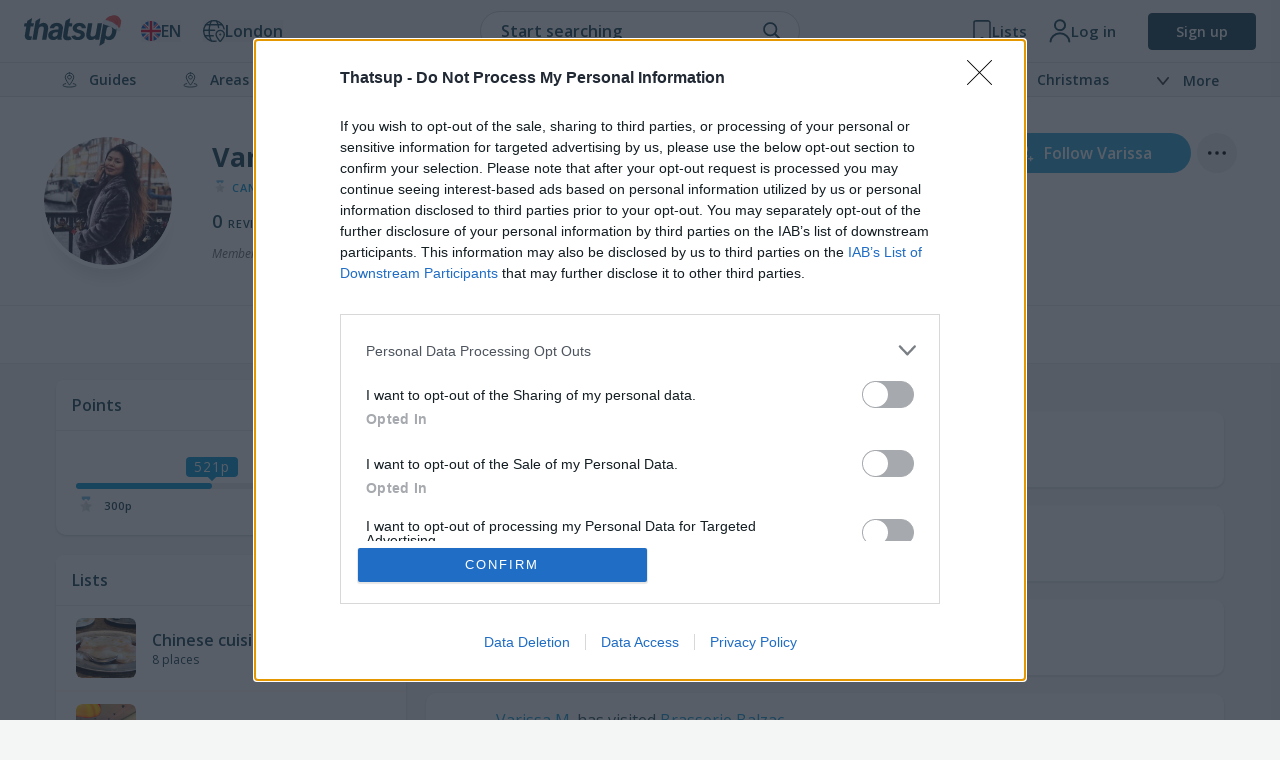

--- FILE ---
content_type: text/html; charset=UTF-8
request_url: https://thatsup.co.uk/user/varissa-m/
body_size: 16999
content:
<!DOCTYPE html>
<html
    lang="en"
    class=" "
>
    
    <head>
    <link rel="preconnect" href="https://static.thatsup.co" crossorigin />
    <link rel="preconnect" href="https://fonts.googleapis.com" crossorigin />
    <link rel="preconnect" href="https://fonts.gstatic.com" crossorigin />

    
            <title>Varissa M. – Thatsup</title>
    
    <meta name="description" content="The user profile of Varissa M. on Thatsup. Thatsup guides you to find the best places in town. Here you get both our and our readers&#039; best local tips." />
    <meta name="csrf-token" content="VL59HDyoqaOMQcQ47G6tZGNKlPMMlPLzuKQoh4s2" />
    <meta http-equiv="content-type" content="text/html; charset=utf-8" />
    <meta name="referrer" content="origin" />
    <link
        type="application/opensearchdescription+xml"
        rel="search"
        href="/opensearch/opensearch_en.xml"
    />

    
                        
            <link
                rel="alternate"
                                    hreflang="en"
                                href="https://thatsup.co.uk/user/varissa-m/"
            />
                                                <meta
                    property="og:locale:alternate"
                    content="sv_SE"
                />
            
            <link
                rel="alternate"
                                    hreflang="sv"
                                href="https://thatsup.se/user/varissa-m/"
            />
                        
    <meta property="og:locale" content="en_GB" />
    <meta property="og:site_name" content="Thatsup" />
    <meta
        property="og:title"
        content="Varissa M."
    />
    <meta property="og:url" content="https://thatsup.co.uk/user/varissa-m/" />
    <meta
        property="og:description"
        content="The user profile of Varissa M. on Thatsup. Thatsup guides you to find the best places in town. Here you get both our and our readers&#039; best local tips."
    />
    <meta property="fb:app_id" content="1396991730548247" />
    <meta name="twitter:card" content="summary_large_image" />
    <meta name="robots" content="index, follow" />

    
            <link rel="canonical" href="https://thatsup.co.uk/user/varissa-m/" />
    
    <meta property="og:image" content="https://static.thatsup.co/content/img/user/v/a/varissa-m.jpg" />
<meta name="author" content="Varissa&nbsp;M." />


    <meta content="true" name="HandheldFriendly" />
    <meta
        name="viewport"
        content="width=device-width,initial-scale=1.0,maximum-scale=1.0,user-scalable=0"
    />

            <script>
        
            window.globalVars = {"locale":{"code":"en","fullCode":"en_GB","name":"English"},"token":"VL59HDyoqaOMQcQ47G6tZGNKlPMMlPLzuKQoh4s2","user":null,"userPermissions":[],"_city":{"code":"london","name":"London","latitude":51.5099,"longitude":-0.118092,"instagramUrl":"https:\/\/www.instagram.com\/thatsup_london\/","marketed":true,"permalink":"\/london\/","fullTagline":"London's best restaurant and city guide","country":{"code":"GB","name":"United Kingdom"},"defaultLocale":{"name":"English","code":"en","permalink":"https:\/\/thatsup.co.uk","fullCode":"en-GB"}},"cities":[{"code":"london","name":"London","latitude":51.5099,"longitude":-0.118092,"instagramUrl":"https:\/\/www.instagram.com\/thatsup_london\/","marketed":true,"permalink":"\/london\/","fullTagline":"London's best restaurant and city guide","country":{"code":"GB","name":"United Kingdom"},"defaultLocale":{"name":"English","code":"en","permalink":"https:\/\/thatsup.co.uk","fullCode":"en-GB"}},{"code":"manchester","name":"Manchester","latitude":53.4808,"longitude":2.2426,"instagramUrl":"https:\/\/www.instagram.com\/thatsup_manchester\/","marketed":true,"permalink":"\/manchester\/","fullTagline":"Manchester's best restaurant and city guide","country":{"code":"GB","name":"United Kingdom"},"defaultLocale":{"name":"English","code":"en","permalink":"https:\/\/thatsup.co.uk","fullCode":"en-GB"}},{"code":"brighton","name":"Brighton","latitude":53.4808,"longitude":2.2426,"instagramUrl":null,"marketed":true,"permalink":"\/brighton\/","fullTagline":"Brighton's best restaurant and city guide","country":{"code":"GB","name":"United Kingdom"},"defaultLocale":{"name":"English","code":"en","permalink":"https:\/\/thatsup.co.uk","fullCode":"en-GB"}},{"code":"stockholm","name":"Stockholm","latitude":59.3294,"longitude":18.0686,"instagramUrl":"https:\/\/www.instagram.com\/thatsup_stockholm\/","marketed":true,"permalink":"\/stockholm\/","fullTagline":"Sweden's biggest restaurant and city guide","country":{"code":"SE","name":"Sweden"},"defaultLocale":{"name":"Svenska","code":"sv","permalink":"https:\/\/thatsup.se","fullCode":"sv-SE"}},{"code":"gothenburg","name":"Gothenburg","latitude":57.7089,"longitude":11.9746,"instagramUrl":"https:\/\/www.instagram.com\/thatsup_goteborg\/","marketed":true,"permalink":"\/gothenburg\/","fullTagline":"Sweden's biggest restaurant and city guide","country":{"code":"SE","name":"Sweden"},"defaultLocale":{"name":"Svenska","code":"sv","permalink":"https:\/\/thatsup.se","fullCode":"sv-SE"}},{"code":"malmo","name":"Malm\u00f6","latitude":55.605,"longitude":13.0038,"instagramUrl":"https:\/\/www.instagram.com\/thatsup_malmo\/","marketed":true,"permalink":"\/malmo\/","fullTagline":"Sweden's biggest restaurant and city guide","country":{"code":"SE","name":"Sweden"},"defaultLocale":{"name":"Svenska","code":"sv","permalink":"https:\/\/thatsup.se","fullCode":"sv-SE"}},{"code":"uppsala","name":"Uppsala","latitude":59.8581,"longitude":17.6447,"instagramUrl":"https:\/\/www.instagram.com\/thatsup_uppsala\/","marketed":true,"permalink":"\/uppsala\/","fullTagline":"Sweden's biggest restaurant and city guide","country":{"code":"SE","name":"Sweden"},"defaultLocale":{"name":"Svenska","code":"sv","permalink":"https:\/\/thatsup.se","fullCode":"sv-SE"}},{"code":"gotland","name":"Gotland","latitude":57.4697,"longitude":18.4878,"instagramUrl":null,"marketed":true,"permalink":"\/gotland\/","fullTagline":"Sweden's biggest restaurant and city guide","country":{"code":"SE","name":"Sweden"},"defaultLocale":{"name":"Svenska","code":"sv","permalink":"https:\/\/thatsup.se","fullCode":"sv-SE"}},{"code":"are","name":"\u00c5re","latitude":63.3991,"longitude":13.08,"instagramUrl":null,"marketed":true,"permalink":"\/are\/","fullTagline":"Sweden's biggest restaurant and city guide","country":{"code":"SE","name":"Sweden"},"defaultLocale":{"name":"Svenska","code":"sv","permalink":"https:\/\/thatsup.se","fullCode":"sv-SE"}},{"code":"boras","name":"Bor\u00e5s","latitude":57.721,"longitude":12.9401,"instagramUrl":null,"marketed":true,"permalink":"\/boras\/","fullTagline":"Sweden's biggest restaurant and city guide","country":{"code":"SE","name":"Sweden"},"defaultLocale":{"name":"Svenska","code":"sv","permalink":"https:\/\/thatsup.se","fullCode":"sv-SE"}},{"code":"vasteras","name":"V\u00e4ster\u00e5s","latitude":59.6114,"longitude":16.545,"instagramUrl":null,"marketed":true,"permalink":"\/vasteras\/","fullTagline":"Sweden's biggest restaurant and city guide","country":{"code":"SE","name":"Sweden"},"defaultLocale":{"name":"Svenska","code":"sv","permalink":"https:\/\/thatsup.se","fullCode":"sv-SE"}},{"code":"jonkoping","name":"J\u00f6nk\u00f6ping","latitude":57.782,"longitude":14.1609,"instagramUrl":null,"marketed":true,"permalink":"\/jonkoping\/","fullTagline":"Sweden's biggest restaurant and city guide","country":{"code":"SE","name":"Sweden"},"defaultLocale":{"name":"Svenska","code":"sv","permalink":"https:\/\/thatsup.se","fullCode":"sv-SE"}},{"code":"halmstad","name":"Halmstad","latitude":56.6745,"longitude":12.8568,"instagramUrl":null,"marketed":true,"permalink":"\/halmstad\/","fullTagline":"Sweden's biggest restaurant and city guide","country":{"code":"SE","name":"Sweden"},"defaultLocale":{"name":"Svenska","code":"sv","permalink":"https:\/\/thatsup.se","fullCode":"sv-SE"}},{"code":"vaxjo","name":"V\u00e4xj\u00f6","latitude":56.8777,"longitude":14.8091,"instagramUrl":null,"marketed":true,"permalink":"\/vaxjo\/","fullTagline":"Sweden's biggest restaurant and city guide","country":{"code":"SE","name":"Sweden"},"defaultLocale":{"name":"Svenska","code":"sv","permalink":"https:\/\/thatsup.se","fullCode":"sv-SE"}},{"code":"helsingborg","name":"Helsingborg","latitude":57.782,"longitude":14.1609,"instagramUrl":null,"marketed":true,"permalink":"\/helsingborg\/","fullTagline":"Sweden's biggest restaurant and city guide","country":{"code":"SE","name":"Sweden"},"defaultLocale":{"name":"Svenska","code":"sv","permalink":"https:\/\/thatsup.se","fullCode":"sv-SE"}},{"code":"linkoping","name":"Link\u00f6ping","latitude":58.4108,"longitude":15.6214,"instagramUrl":null,"marketed":true,"permalink":"\/linkoping\/","fullTagline":"Sweden's biggest restaurant and city guide","country":{"code":"SE","name":"Sweden"},"defaultLocale":{"name":"Svenska","code":"sv","permalink":"https:\/\/thatsup.se","fullCode":"sv-SE"}},{"code":"norrkoping","name":"Norrk\u00f6ping","latitude":58.5877,"longitude":16.1924,"instagramUrl":null,"marketed":true,"permalink":"\/norrkoping\/","fullTagline":"Sweden's biggest restaurant and city guide","country":{"code":"SE","name":"Sweden"},"defaultLocale":{"name":"Svenska","code":"sv","permalink":"https:\/\/thatsup.se","fullCode":"sv-SE"}},{"code":"orebro","name":"\u00d6rebro","latitude":59.2753,"longitude":15.2134,"instagramUrl":null,"marketed":true,"permalink":"\/orebro\/","fullTagline":"Sweden's biggest restaurant and city guide","country":{"code":"SE","name":"Sweden"},"defaultLocale":{"name":"Svenska","code":"sv","permalink":"https:\/\/thatsup.se","fullCode":"sv-SE"}},{"code":"umea","name":"Ume\u00e5","latitude":63.8258,"longitude":20.263,"instagramUrl":null,"marketed":true,"permalink":"\/umea\/","fullTagline":"Sweden's biggest restaurant and city guide","country":{"code":"SE","name":"Sweden"},"defaultLocale":{"name":"Svenska","code":"sv","permalink":"https:\/\/thatsup.se","fullCode":"sv-SE"}},{"code":"kungsbacka","name":"Kungsbacka","latitude":57.4875,"longitude":12.0762,"instagramUrl":null,"marketed":false,"permalink":"\/kungsbacka\/","fullTagline":"Sweden's biggest restaurant and city guide","country":{"code":"SE","name":"Sweden"},"defaultLocale":{"name":"Svenska","code":"sv","permalink":"https:\/\/thatsup.se","fullCode":"sv-SE"}}],"currentCityCode":"london","citySetToDefault":null,"cityDidChange":null,"routes":{"userFeed":"\/user\/feed\/","userNotifications":"\/user\/notifications\/","userMessages":"\/user\/messages\/","userSettings":"\/user\/settings\/","logout":"\/logout\/","terms":"\/terms-of-service\/","privacyPolicy":"\/privacy-policy\/","userProfile":null,"userLists":null},"auth":{"authResponse":null,"authUser":null,"pendingUserCode":null,"signupCampaign":null,"shouldShow":null}};
    </script>
        <link
    rel="apple-touch-icon"
    sizes="180x180"
    href="https://static.thatsup.co/media/img/favicon/apple-touch-icon.png?v=4"
/>
<link
    rel="icon"
    type="image/png"
    sizes="96x96"
    href="https://static.thatsup.co/media/img/favicon/favicon-96x96.png?v=4"
/>
<link
    rel="icon"
    type="image/png"
    sizes="32x32"
    href="https://static.thatsup.co/media/img/favicon/favicon-32x32.png?v=4"
/>
<link
    rel="icon"
    type="image/png"
    sizes="16x16"
    href="https://static.thatsup.co/media/img/favicon/favicon-16x16.png?v=4"
/>
<link
    rel="icon"
    type="image/svg+xml"
    sizes="16x16"
    href="https://static.thatsup.co/media/img/favicon/favicon.svg"
/>
<link rel="manifest" href="/media/img/favicon/site.webmanifest?v=5" />
<link
    rel="mask-icon"
    href="https://static.thatsup.co/media/img/favicon/safari-pinned-tab.svg?v=4&quot; color=&quot;#2ea6d8"
/>
<link rel="shortcut icon" href="https://static.thatsup.co/media/img/favicon/favicon.ico?v=4" />
<meta name="apple-mobile-web-app-title" content="Thatsup" />
<meta name="application-name" content="Thatsup" />
<meta name="msapplication-TileColor" content="#2ea6d8" />
<meta
    name="msapplication-config"
    content="https://static.thatsup.co/media/img/favicon/browserconfig.xml?v=4"
/>
<meta name="theme-color" content="#f4f5f5" />
    <!-- Global site tag (gtag.js) - Google Analytics -->
    <script src="https://www.googletagmanager.com/gtag/js?id=G-Z07RXNKSP6"></script>
    <script>
        window.dataLayer = window.dataLayer || [];

        function gtag() {
            dataLayer.push(arguments);
        }

        gtag('js', new Date());
                gtag(
            'config',
            'G-Z07RXNKSP6',
                {"cookie_domain":"thatsup.co.uk","custom_map":{"dimension1":"place","dimension2":"article"},"city":"london","linker":{"domains":["thatsup.se"]}}        );
            </script>
        <!-- InMobi Choice. Consent Manager Tag v3.0 (for TCF 2.2) -->
<script type="text/javascript" async="true">
    ;(function () {
        var host = window.location.hostname
        var element = document.createElement('script')
        var firstScript = document.getElementsByTagName('script')[0]
        var url = 'https://cmp.inmobi.com'.concat(
            '/choice/',
            'CgMZc9cxgxybL',
            '/',
            host,
            '/choice.js?tag_version=V3',
        )
        var uspTries = 0
        var uspTriesLimit = 3
        element.async = true
        element.type = 'text/javascript'
        element.src = url

        firstScript.parentNode.insertBefore(element, firstScript)

        function makeStub() {
            var TCF_LOCATOR_NAME = '__tcfapiLocator'
            var queue = []
            var win = window
            var cmpFrame

            function addFrame() {
                var doc = win.document
                var otherCMP = !!win.frames[TCF_LOCATOR_NAME]

                if (!otherCMP) {
                    if (doc.body) {
                        var iframe = doc.createElement('iframe')

                        iframe.style.cssText = 'display:none'
                        iframe.name = TCF_LOCATOR_NAME
                        doc.body.appendChild(iframe)
                    } else {
                        setTimeout(addFrame, 5)
                    }
                }
                return !otherCMP
            }

            function tcfAPIHandler() {
                var gdprApplies
                var args = arguments

                if (!args.length) {
                    return queue
                } else if (args[0] === 'setGdprApplies') {
                    if (args.length > 3 && args[2] === 2 && typeof args[3] === 'boolean') {
                        gdprApplies = args[3]
                        if (typeof args[2] === 'function') {
                            args[2]('set', true)
                        }
                    }
                } else if (args[0] === 'ping') {
                    var retr = {
                        gdprApplies: gdprApplies,
                        cmpLoaded: false,
                        cmpStatus: 'stub',
                    }

                    if (typeof args[2] === 'function') {
                        args[2](retr)
                    }
                } else {
                    if (args[0] === 'init' && typeof args[3] === 'object') {
                        args[3] = Object.assign(args[3], { tag_version: 'V3' })
                    }
                    queue.push(args)
                }
            }

            function postMessageEventHandler(event) {
                var msgIsString = typeof event.data === 'string'
                var json = {}

                try {
                    if (msgIsString) {
                        json = JSON.parse(event.data)
                    } else {
                        json = event.data
                    }
                } catch (ignore) {}

                var payload = json.__tcfapiCall

                if (payload) {
                    window.__tcfapi(
                        payload.command,
                        payload.version,
                        function (retValue, success) {
                            var returnMsg = {
                                __tcfapiReturn: {
                                    returnValue: retValue,
                                    success: success,
                                    callId: payload.callId,
                                },
                            }
                            if (msgIsString) {
                                returnMsg = JSON.stringify(returnMsg)
                            }
                            if (event && event.source && event.source.postMessage) {
                                event.source.postMessage(returnMsg, '*')
                            }
                        },
                        payload.parameter,
                    )
                }
            }

            while (win) {
                try {
                    if (win.frames[TCF_LOCATOR_NAME]) {
                        cmpFrame = win
                        break
                    }
                } catch (ignore) {}

                if (win === window.top) {
                    break
                }
                win = win.parent
            }
            if (!cmpFrame) {
                addFrame()
                win.__tcfapi = tcfAPIHandler
                win.addEventListener('message', postMessageEventHandler, false)
            }
        }

        makeStub()

        function makeGppStub() {
            const CMP_ID = 10
            const SUPPORTED_APIS = [
                '2:tcfeuv2',
                '6:uspv1',
                '7:usnatv1',
                '8:usca',
                '9:usvav1',
                '10:uscov1',
                '11:usutv1',
                '12:usctv1',
            ]

            window.__gpp_addFrame = function (n) {
                if (!window.frames[n]) {
                    if (document.body) {
                        var i = document.createElement('iframe')
                        i.style.cssText = 'display:none'
                        i.name = n
                        document.body.appendChild(i)
                    } else {
                        window.setTimeout(window.__gpp_addFrame, 10, n)
                    }
                }
            }
            window.__gpp_stub = function () {
                var b = arguments
                __gpp.queue = __gpp.queue || []
                __gpp.events = __gpp.events || []

                if (!b.length || (b.length == 1 && b[0] == 'queue')) {
                    return __gpp.queue
                }

                if (b.length == 1 && b[0] == 'events') {
                    return __gpp.events
                }

                var cmd = b[0]
                var clb = b.length > 1 ? b[1] : null
                var par = b.length > 2 ? b[2] : null
                if (cmd === 'ping') {
                    clb(
                        {
                            gppVersion: '1.1', // must be “Version.Subversion”, current: “1.1”
                            cmpStatus: 'stub', // possible values: stub, loading, loaded, error
                            cmpDisplayStatus: 'hidden', // possible values: hidden, visible, disabled
                            signalStatus: 'not ready', // possible values: not ready, ready
                            supportedAPIs: SUPPORTED_APIS, // list of supported APIs
                            cmpId: CMP_ID, // IAB assigned CMP ID, may be 0 during stub/loading
                            sectionList: [],
                            applicableSections: [-1],
                            gppString: '',
                            parsedSections: {},
                        },
                        true,
                    )
                } else if (cmd === 'addEventListener') {
                    if (!('lastId' in __gpp)) {
                        __gpp.lastId = 0
                    }
                    __gpp.lastId++
                    var lnr = __gpp.lastId
                    __gpp.events.push({
                        id: lnr,
                        callback: clb,
                        parameter: par,
                    })
                    clb(
                        {
                            eventName: 'listenerRegistered',
                            listenerId: lnr, // Registered ID of the listener
                            data: true, // positive signal
                            pingData: {
                                gppVersion: '1.1', // must be “Version.Subversion”, current: “1.1”
                                cmpStatus: 'stub', // possible values: stub, loading, loaded, error
                                cmpDisplayStatus: 'hidden', // possible values: hidden, visible, disabled
                                signalStatus: 'not ready', // possible values: not ready, ready
                                supportedAPIs: SUPPORTED_APIS, // list of supported APIs
                                cmpId: CMP_ID, // list of supported APIs
                                sectionList: [],
                                applicableSections: [-1],
                                gppString: '',
                                parsedSections: {},
                            },
                        },
                        true,
                    )
                } else if (cmd === 'removeEventListener') {
                    var success = false
                    for (var i = 0; i < __gpp.events.length; i++) {
                        if (__gpp.events[i].id == par) {
                            __gpp.events.splice(i, 1)
                            success = true
                            break
                        }
                    }
                    clb(
                        {
                            eventName: 'listenerRemoved',
                            listenerId: par, // Registered ID of the listener
                            data: success, // status info
                            pingData: {
                                gppVersion: '1.1', // must be “Version.Subversion”, current: “1.1”
                                cmpStatus: 'stub', // possible values: stub, loading, loaded, error
                                cmpDisplayStatus: 'hidden', // possible values: hidden, visible, disabled
                                signalStatus: 'not ready', // possible values: not ready, ready
                                supportedAPIs: SUPPORTED_APIS, // list of supported APIs
                                cmpId: CMP_ID, // CMP ID
                                sectionList: [],
                                applicableSections: [-1],
                                gppString: '',
                                parsedSections: {},
                            },
                        },
                        true,
                    )
                } else if (cmd === 'hasSection') {
                    clb(false, true)
                } else if (cmd === 'getSection' || cmd === 'getField') {
                    clb(null, true)
                }
                //queue all other commands
                else {
                    __gpp.queue.push([].slice.apply(b))
                }
            }
            window.__gpp_msghandler = function (event) {
                var msgIsString = typeof event.data === 'string'
                try {
                    var json = msgIsString ? JSON.parse(event.data) : event.data
                } catch (e) {
                    var json = null
                }
                if (typeof json === 'object' && json !== null && '__gppCall' in json) {
                    var i = json.__gppCall
                    window.__gpp(
                        i.command,
                        function (retValue, success) {
                            var returnMsg = {
                                __gppReturn: {
                                    returnValue: retValue,
                                    success: success,
                                    callId: i.callId,
                                },
                            }
                            event.source.postMessage(
                                msgIsString ? JSON.stringify(returnMsg) : returnMsg,
                                '*',
                            )
                        },
                        'parameter' in i ? i.parameter : null,
                        'version' in i ? i.version : '1.1',
                    )
                }
            }
            if (!('__gpp' in window) || typeof window.__gpp !== 'function') {
                window.__gpp = window.__gpp_stub
                window.addEventListener('message', window.__gpp_msghandler, false)
                window.__gpp_addFrame('__gppLocator')
            }
        }

        makeGppStub()

        var uspStubFunction = function () {
            var arg = arguments
            if (typeof window.__uspapi !== uspStubFunction) {
                setTimeout(function () {
                    if (typeof window.__uspapi !== 'undefined') {
                        window.__uspapi.apply(window.__uspapi, arg)
                    }
                }, 500)
            }
        }

        var checkIfUspIsReady = function () {
            uspTries++
            if (window.__uspapi === uspStubFunction && uspTries < uspTriesLimit) {
                console.warn('USP is not accessible')
            } else {
                clearInterval(uspInterval)
            }
        }

        if (typeof window.__uspapi === 'undefined') {
            window.__uspapi = uspStubFunction
            var uspInterval = setInterval(checkIfUspIsReady, 6000)
        }
    })()
</script>
<!-- End InMobi Choice. Consent Manager Tag v3.0 (for TCF 2.2) -->

    <link
        href="https://fonts.googleapis.com/css2?family=Open+Sans:ital,wght@0,300;0,400;0,600;0,700;0,800;1,300;1,400;1,600;1,700;1,800&display=swap"
        rel="stylesheet"
    />

    <script
        type="text/javascript"
        src="https://static.thatsup.co/js/moment/moment-with-locales.min.js"
        defer
    ></script>
</head>

            <link rel="preload" as="style" href="https://thatsup.co.uk/build/assets/lazyLoadComponent-Ckiw6eRa.css" /><link rel="preload" as="style" href="https://thatsup.co.uk/build/assets/map-B9RQrrwD.css" /><link rel="preload" as="style" href="https://thatsup.co.uk/build/assets/app-CByOJPTp.css" /><link rel="preload" as="style" href="https://thatsup.co.uk/build/assets/tailwind-C7hFuSUi.css" /><link rel="preload" as="style" href="https://thatsup.co.uk/build/assets/style-BqGwLVMU.css" /><link rel="modulepreload" as="script" href="https://thatsup.co.uk/build/assets/app-CLbm118_.js" /><link rel="modulepreload" as="script" href="https://thatsup.co.uk/build/assets/lazyLoadComponent-BO7DitME.js" /><link rel="modulepreload" as="script" href="https://thatsup.co.uk/build/assets/map-MQ4w15Jq.js" /><link rel="stylesheet" href="https://thatsup.co.uk/build/assets/lazyLoadComponent-Ckiw6eRa.css" /><link rel="stylesheet" href="https://thatsup.co.uk/build/assets/map-B9RQrrwD.css" /><link rel="stylesheet" href="https://thatsup.co.uk/build/assets/app-CByOJPTp.css" /><link rel="stylesheet" href="https://thatsup.co.uk/build/assets/tailwind-C7hFuSUi.css" /><link rel="stylesheet" href="https://thatsup.co.uk/build/assets/style-BqGwLVMU.css" /><script type="module" src="https://thatsup.co.uk/build/assets/app-CLbm118_.js"></script>    
    <body
        class="full-width "    >
        <div id="fb-root"></div>
        <!-- Facebook Pixel Code -->
    <script>
        !(function (f, b, e, v, n, t, s) {
            if (f.fbq) return
            n = f.fbq = function () {
                n.callMethod ? n.callMethod.apply(n, arguments) : n.queue.push(arguments)
            }
            if (!f._fbq) f._fbq = n
            n.push = n
            n.loaded = !0
            n.version = '2.0'
            n.queue = []
            t = b.createElement(e)
            t.async = !0
            t.src = v
            s = b.getElementsByTagName(e)[0]
            s.parentNode.insertBefore(t, s)
        })(window, document, 'script', 'https://connect.facebook.net/en_US/fbevents.js')
        fbq('init', '638863496287319')
        if (!(window.location?.search || '').match(/[&?]lng=/)) {
            fbq('track', 'PageView')
        }
    </script>
    <noscript>
        <img
            height="1"
            width="1"
            style="display: none"
            src="https://www.facebook.com/tr?id=638863496287319&ev=PageView&noscript=1"
            alt=""
        />
    </noscript>
    <!-- DO NOT MODIFY -->
    <!-- End Facebook Pixel Code -->
        <script>
    window.fbAsyncInit = function () {
        FB.init({
            appId: '1396991730548247',
            autoLogAppEvents: true,
            xfbml: true,
            version: 'v3.0',
        })
    }
    ;(function (d, s, id) {
        var js,
            fjs = d.getElementsByTagName(s)[0]
        if (d.getElementById(id)) {
            return
        }
        js = d.createElement(s)
        js.id = id
        js.src =
            'https://connect.facebook.net/en_GB/sdk.js'
        fjs.parentNode.insertBefore(js, fjs)
    })(document, 'script', 'facebook-jssdk')
</script>

        <div id="app">
            <header id="page-header">
    <div id="header-sticky"></div>
    <div
        id="header"
        class="main-header"
    >
        <div class="wrapper main-header__wrapper">
            <div id="logo-container" class="main-header__item-wrapper">
                <button
                    type="button"
                    class="main-header__item main-header__mobile-only"
                    id="hamburger"
                >
                    <img
                        class="mx-auto"
                        src="https://static.thatsup.co/media/img/hamburger-dark.svg"
                        alt="Menu"
                        height="16"
                        width="24"
                    />
                </button>
                <a
                    id="logo"
                    class="main-header__item text-blue-dark london santa"
                    href="https://thatsup.co.uk/london"
                    title="Thatsup"
                >
                    <img
                        src="https://static.thatsup.co/media/img/logo/logo-dark-blue.svg"
                        alt="Thatsup Logo"
                        width="95"
                        height="28"
                    />
                </a>

                <div class="main-header__item main-header__mobile-only">
                    <label
                        class="search-autocomplete-trigger tchook"
                        for="q"
                        data-action="event"
                        data-event="search-autocomplete:open"
                        title="Search"
                        aria-label="Search"
                    >
                        <i class="sli sli-search"></i>
                    </label>
                    <mobile-user-menu v-slot="{open}">
                        <a @click.prevent="open" role="button" id="user-menu-toggle">
                            <div class="coin-container">
                                <img
                                    src="https://static.thatsup.co/media/img/point.svg"
                                    alt="Point"
                                    style="display: none"
                                />
                                <div class="coin">
                                    <div class="front">
                                                                                    <img
                                                src="https://static.thatsup.co/media/img/streamline-icons/user-outlined.svg"
                                                alt="User"
                                                height="24"
                                                width="24"
                                            />
                                                                                <span class="notification-count"></span>
                                    </div>
                                    <div class="back">
                                        <img
                                            src="https://static.thatsup.co/media/img/point.svg"
                                            alt=""
                                        />
                                        <span></span>
                                    </div>
                                </div>
                            </div>
                        </a>
                    </mobile-user-menu>
                </div>
                <div class="main-header__item main-header__item--with-label" id="locale-selector">
                    <button
                        type="button"
                        class="locale-selector popup-trigger tw-flew-row tw-flex tw-items-center tw-gap-1.5"
                        title="Change language"
                    >
                        <i
                            class="icon icon--x20 icon--flag icon--flag--lang-en middle"
                        ></i>
                        <span class="text-uppercase ml-0 tw-font-semibold">
                            en
                        </span>
                    </button>
                    <ul id="locale-list" class="popup shadow bubble left popup--left drop-in">
                        
                                                    
                                                            <li>
                                    <a
                                        class="locale-link"
                                        title="Varissa M."
                                        rel="alternate"
                                        hreflang="sv"
                                        href="https://thatsup.se/user/varissa-m/"
                                    >
                                        <i
                                            class="icon icon--flag icon--flag--lang-sv middle"
                                        ></i>
                                        <span>Svenska</span>
                                    </a>
                                </li>
                                                                                
                                                            <li>
                                    <a
                                        class="locale-link"
                                        title="Varissa M."
                                        rel="alternate"
                                        hreflang="en"
                                        href="https://thatsup.co.uk/user/varissa-m/"
                                    >
                                        <i
                                            class="icon icon--flag icon--flag--lang-en middle"
                                        ></i>
                                        <span>English</span>
                                    </a>
                                </li>
                                                                        </ul>
                </div>
                <div class="main-header__item main-header__item--with-label" id="city-selector">
                    <button
                        type="button"
                        class="city-selector tw-flex tw-flex-shrink-0 tw-flex-row tw-items-center tw-gap-1.5"
                        title="Choose location"
                    >
                        <div class="main-header__item__icon">
                            <img
                                src="https://static.thatsup.co/media/img/streamline-icons/city-select.svg"
                                alt="home.choose_location_short icon"
                                height="22"
                                width="22"
                            />
                        </div>
                        <span class="tw-font-semibold">
                            London
                        </span>
                    </button>
                </div>
            </div>
            <div class="main-header__search main-header__desktop-only">
                <search-autocomplete-label
                    class="main-header__search__label tchook tw-cursor-pointer"
                    for="q"
                    data-action="event"
                    data-event="search-autocomplete:open"
                >
                    Start searching
                </search-autocomplete-label>
            </div>
            <div
                class="main-header__item-wrapper main-header__item-wrapper--right main-header__desktop-only"
            >
                <div class="main-header__item main-header__item--with-label" id="lists-container">
                    <a
                        href="#"
                        class="js-lists-button tw-flex-shrink-0"
                    >
                        <div class="main-header__item__icon">
                            <img
                                src="https://static.thatsup.co/media/img/streamline-icons/list-outlined.svg"
                                alt="Lists"
                                height="22"
                                width="20"
                            />
                        </div>
                        <span class="main-header__item__label">
                            Lists
                        </span>
                    </a>
                </div>

                                    <div
                        class="main-header__item main-header__item--with-label"
                        id="profile-container"
                    >
                        <a class="js-profile-button tw-flex-shrink-0">
                            <div>
                                <img
                                    src="https://static.thatsup.co/media/img/streamline-icons/user-outlined.svg"
                                    alt="Profile"
                                    height="22"
                                    width="22"
                                />
                            </div>
                            <div class="main-header__item__label">
                                Log in
                            </div>
                        </a>
                    </div>
                    <div class="main-header__item">
                        <a role="button" title="Sign up" id="sign-up-button">
                            Sign up
                        </a>
                    </div>
                            </div>
        </div>
    </div>

            <nav id="main-nav">
    <ul>
                    <li>
                <a
     href="/london/guides/"     title="Guides to the best of London"
>
            <i class="icon icon--topmenu icon--x16 guide"></i>
    
    <span>Guides</span>
</a>

                
                                    <ul class="popup shadow bubble drop-in">
                                                    <li>
                                <a
     href="/london/guides/activity/"     title="Guides to activities in London"
>
            <i class="icon icon--topmenu icon--x16 activity"></i>
    
    <span>Activities</span>
</a>
                            </li>
                                                    <li>
                                <a
     href="/london/guides/restaurant/"     title="Guides to London restaurants"
>
            <i class="icon icon--topmenu icon--x16 eat-drink"></i>
    
    <span>Restaurants</span>
</a>
                            </li>
                                                    <li>
                                <a
     href="/london/guides/cafe/"     title="Guides to London cafés"
>
            <i class="icon icon--topmenu icon--x16 cafe"></i>
    
    <span>Cafés</span>
</a>
                            </li>
                                                    <li>
                                <a
     href="/london/guides/bar/"     title="Guides to bars in London"
>
            <i class="icon icon--topmenu icon--x16 drink"></i>
    
    <span>Bars</span>
</a>
                            </li>
                                                    <li>
                                <a
     href="/london/guides/nightclub/"     title="Guides to London nightclubs"
>
            <i class="icon icon--topmenu icon--x16 nightclub"></i>
    
    <span>Nightclubs</span>
</a>
                            </li>
                                                    <li>
                                <a
     href="/london/guides/shopping/"     title="Guides to shopping in London"
>
            <i class="icon icon--topmenu icon--x16 shopping"></i>
    
    <span>Shopping</span>
</a>
                            </li>
                                                    <li>
                                <a
     href="/london/guides/hotel/"     title="Guides to accommodation in London"
>
            <i class="icon icon--topmenu icon--x16 hotel"></i>
    
    <span>Accommodation</span>
</a>
                            </li>
                                                    <li>
                                <a
     href="/london/guides/christmas/"     title="Guides to Christmas in London"
>
            <i class="icon icon--topmenu icon--x16 christmas"></i>
    
    <span>Christmas</span>
</a>
                            </li>
                                                    <li>
                                <a
     href="/london/guides/"     title="More guides to London"
>
            <i class="icon icon--topmenu icon--x16 guide"></i>
    
    <span>All guides</span>
</a>
                            </li>
                                            </ul>
                            </li>
                    <li>
                <a
        title="London neighbourhoods"
>
            <i class="icon icon--topmenu icon--x16 guide"></i>
    
    <span>Areas</span>
</a>

                
                                    <ul class="popup shadow bubble drop-in">
                                                    <li>
                                <a
     href="/london/central-london/"     title="Central London"
>
            <i class="icon icon--topmenu icon--x16 guide"></i>
    
    <span>Central London</span>
</a>
                            </li>
                                                    <li>
                                <a
     href="/london/north-london/"     title="North London"
>
            <i class="icon icon--topmenu icon--x16 guide"></i>
    
    <span>North London</span>
</a>
                            </li>
                                                    <li>
                                <a
     href="/london/east-london/"     title="East London"
>
            <i class="icon icon--topmenu icon--x16 guide"></i>
    
    <span>East London</span>
</a>
                            </li>
                                                    <li>
                                <a
     href="/london/south-london/"     title="South London"
>
            <i class="icon icon--topmenu icon--x16 guide"></i>
    
    <span>South London</span>
</a>
                            </li>
                                                    <li>
                                <a
     href="/london/west-london/"     title="West London"
>
            <i class="icon icon--topmenu icon--x16 guide"></i>
    
    <span>West London</span>
</a>
                            </li>
                                            </ul>
                            </li>
                    <li>
                <a
     href="/london/food-drink/"     title="Discover London&#039;s culinary scene"
>
            <i class="icon icon--topmenu icon--x16 eat-drink"></i>
    
    <span>Food &amp; drink</span>
</a>

                
                                    <ul class="popup shadow bubble drop-in">
                                                    <li>
                                <a
     href="/london/guide/the-ultimate-list-of-the-best-restaurants-in-london/"     title="The best restaurants in London"
>
            <i class="icon icon--topmenu icon--x16 medal"></i>
    
    <span>Best restaurants</span>
</a>
                            </li>
                                                    <li>
                                <a
     href="/london/guide/londons-hottest-restaurants-right-now/"     title="London&#039;s hottest restaurants right now"
>
            <i class="icon icon--topmenu icon--x16 hottest"></i>
    
    <span>Hottest restaurants</span>
</a>
                            </li>
                                                    <li>
                                <a
     href="/london/guide/guide-to-the-best-new-restaurants-in-london/"     title="New restaurants in London"
>
            <i class="icon icon--topmenu icon--x16 sign-open"></i>
    
    <span>New restaurants</span>
</a>
                            </li>
                                                    <li>
                                <a
     href="/london/guide/guide-to-the-best-cafes-in-london/"     title="The best cafés in London"
>
            <i class="icon icon--topmenu icon--x16 cafe"></i>
    
    <span>Cafés</span>
</a>
                            </li>
                                                    <li>
                                <a
     href="/london/guide/guide-to-the-best-bars-in-london/"     title="The best bars in London"
>
            <i class="icon icon--topmenu icon--x16 drink"></i>
    
    <span>Bars</span>
</a>
                            </li>
                                                    <li>
                                <a
     href="/london/guide/the-best-pubs-in-london/"     title="The best pubs in London"
>
            <i class="icon icon--topmenu icon--x16 beer"></i>
    
    <span>Pubs</span>
</a>
                            </li>
                                                    <li>
                                <a
     href="/london/guide/the-best-restaurants-for-lunch-in-london/"     title="The best lunch restaurants in London"
>
            <i class="icon icon--topmenu icon--x16 eat-drink"></i>
    
    <span>Lunch</span>
</a>
                            </li>
                                                    <li>
                                <a
     href="/london/guide/the-complete-guide-to-brunch-in-london-london/"     title="The best brunch in London"
>
            <i class="icon icon--topmenu icon--x16 eat-drink"></i>
    
    <span>Brunch</span>
</a>
                            </li>
                                                    <li>
                                <a
     href="/london/guide/the-best-bottomless-brunch-in-london/"     title="The best bottomless brunch in London"
>
            <i class="icon icon--topmenu icon--x16 eat-drink"></i>
    
    <span>Bottomless brunch</span>
</a>
                            </li>
                                                    <li>
                                <a
     href="/london/guide/guide-to-the-best-afternoon-tea-in-london/"     title="The best afternoon tea in London"
>
            <i class="icon icon--topmenu icon--x16 eat-drink"></i>
    
    <span>Afternoon tea</span>
</a>
                            </li>
                                                    <li>
                                <a
     href="/london/guides/restaurant/"     title="More guides to London restaurants"
>
            <i class="icon icon--topmenu icon--x16 eat-drink"></i>
    
    <span>All restaurant guides</span>
</a>
                            </li>
                                            </ul>
                            </li>
                    <li>
                <a
     href="/london/things-to-do/"     title="Things to do in London"
>
            <i class="icon icon--topmenu icon--x16 entertainment"></i>
    
    <span>Things to do</span>
</a>

                
                                    <ul class="popup shadow bubble drop-in">
                                                    <li>
                                <a
     href="/london/guide/the-guide-to-activities-in-london/"     title="The best activities in London"
>
            <i class="icon icon--topmenu icon--x16 activity"></i>
    
    <span>Activities</span>
</a>
                            </li>
                                                    <li>
                                <a
     href="/london/guide/the-best-things-to-do-on-halloween-in-london/"     title="Things to do on Halloween in London"
>
            <i class="icon icon--topmenu icon--x16 pumpkin"></i>
    
    <span>Halloween in London</span>
</a>
                            </li>
                                                    <li>
                                <a
     href="/london/guide/the-best-things-to-do-this-weekend-in-london/"     title="What to do this weekend in London"
>
            <i class="icon icon--topmenu icon--x16 calendar"></i>
    
    <span>What to do this weekend</span>
</a>
                            </li>
                                                    <li>
                                <a
     href="/london/culture/"     title="Guides to culture in London"
>
            <i class="icon icon--topmenu icon--x16 culture"></i>
    
    <span>Culture</span>
</a>
                            </li>
                                                    <li>
                                <a
     href="/london/guide/the-best-nightclubs-in-london/"     title="The best nightclubs in London"
>
            <i class="icon icon--topmenu icon--x16 nightclub"></i>
    
    <span>Nightclubs</span>
</a>
                            </li>
                                                    <li>
                                <a
     href="/london/events/"     title="Events in London"
>
            <i class="icon icon--topmenu icon--x16 calendar"></i>
    
    <span>Events</span>
</a>
                            </li>
                                                    <li>
                                <a
     href="/london/sightseeing/"     title="Sightseeing in London"
>
            <i class="icon icon--topmenu icon--x16 binocular"></i>
    
    <span>Sightseeing</span>
</a>
                            </li>
                                                    <li>
                                <a
     href="/london/guide/guide-to-shopping-in-london/"     title="Where to go shopping in London"
>
            <i class="icon icon--topmenu icon--x16 shopping"></i>
    
    <span>Shopping</span>
</a>
                            </li>
                                            </ul>
                            </li>
                    <li>
                <a
     href="/london/hotels/"     title="Accommodation in London"
>
            <i class="icon icon--topmenu icon--x16 hotel"></i>
    
    <span>Accommodation</span>
</a>

                
                                    <ul class="popup shadow bubble drop-in">
                                                    <li>
                                <a
     href="/london/guide/find-the-best-london-area-for-your-stay/"     title="The best places to stay in London"
>
            <i class="icon icon--topmenu icon--x16 guide"></i>
    
    <span>Hotels by area</span>
</a>
                            </li>
                                                    <li>
                                <a
     href="/london/guide/guide-to-the-best-hotels-in-london/"     title="The best hotels in London"
>
            <i class="icon icon--topmenu icon--x16 medal"></i>
    
    <span>Best hotels</span>
</a>
                            </li>
                                                    <li>
                                <a
     href="/london/guide/guide-to-affordable-hotels-in-london/"     title="The best cheap stays in London"
>
            <i class="icon icon--topmenu icon--x16 hotel"></i>
    
    <span>Affordable hotels</span>
</a>
                            </li>
                                                    <li>
                                <a
     href="/london/guide/guide-to-the-best-boutique-hotels-in-london/"     title="The best boutique hotels in London"
>
            <i class="icon icon--topmenu icon--x16 hotel"></i>
    
    <span>Boutique hotels</span>
</a>
                            </li>
                                                    <li>
                                <a
     href="/london/guide/guide-to-spa-hotels-in-london/"     title="The best spa hotels in London"
>
            <i class="icon icon--topmenu icon--x16 spa"></i>
    
    <span>Spa hotels</span>
</a>
                            </li>
                                                    <li>
                                <a
     href="/london/guide/romantic-hotels-in-london/"     title="The most romantic hotels in London"
>
            <i class="icon icon--topmenu icon--x16 hotel"></i>
    
    <span>Romantic hotels</span>
</a>
                            </li>
                                                    <li>
                                <a
     href="/london/guide/guide-to-the-best-hostels-in-london/"     title="The best hostels in London"
>
            <i class="icon icon--topmenu icon--x16 hotel"></i>
    
    <span>Hostels</span>
</a>
                            </li>
                                                    <li>
                                <a
     href="/london/hotels/"     title="More guides to London hotels"
>
            <i class="icon icon--topmenu icon--x16 guide"></i>
    
    <span>More hotel guides</span>
</a>
                            </li>
                                            </ul>
                            </li>
                    <li>
                <a
     href="/london/beauty-wellness/"     title="Beauty and wellness in London"
>
            <i class="icon icon--topmenu icon--x16 spa"></i>
    
    <span>Beauty &amp; wellness</span>
</a>

                
                                    <ul class="popup shadow bubble drop-in">
                                                    <li>
                                <a
     href="/london/guide/guide-to-the-best-spas-in-london/"     title="The best spas in London"
>
            <i class="icon icon--topmenu icon--x16 spa"></i>
    
    <span>Spas</span>
</a>
                            </li>
                                                    <li>
                                <a
     href="/london/guide/the-best-massages-in-london/"     title="The best massage parlours in London"
>
            <i class="icon icon--topmenu icon--x16 spa"></i>
    
    <span>Massage</span>
</a>
                            </li>
                                                    <li>
                                <a
     href="/london/guide/guide-to-the-best-hair-salons-in-london/"     title="The best hair salons in London"
>
            <i class="icon icon--topmenu icon--x16 hair-salon"></i>
    
    <span>Hair salons</span>
</a>
                            </li>
                                                    <li>
                                <a
     href="/london/guide/guide-to-the-best-barbers-in-london/"     title="The best barber shops in London"
>
            <i class="icon icon--topmenu icon--x16 hair-salon"></i>
    
    <span>Barber shops</span>
</a>
                            </li>
                                                    <li>
                                <a
     href="/london/guide/the-best-nail-salons-in-london/"     title="The best nail salons in London"
>
            <i class="icon icon--topmenu icon--x16 spa"></i>
    
    <span>Nail salons</span>
</a>
                            </li>
                                                    <li>
                                <a
     href="/london/guide/the-best-beauty-salons-in-london/"     title="The best beauty salons in London"
>
            <i class="icon icon--topmenu icon--x16 spa"></i>
    
    <span>Beauty salons</span>
</a>
                            </li>
                                                    <li>
                                <a
     href="/london/guide/the-best-gyms-and-fitness-studios-in-london/"     title="The best gyms and fitness studios in London"
>
            <i class="icon icon--topmenu icon--x16 gym"></i>
    
    <span>Gyms</span>
</a>
                            </li>
                                                    <li>
                                <a
     href="/london/beauty-wellness/"     title="More guides to beauty and wellness in London"
>
            <i class="icon icon--topmenu icon--x16 spa"></i>
    
    <span>More beauty &amp; wellness</span>
</a>
                            </li>
                                            </ul>
                            </li>
                    <li>
                <a
     href="/london/christmas/"     title="Christmas in London"
>
            <i class="icon icon--topmenu icon--x16 christmas"></i>
    
    <span>Christmas</span>
</a>

                
                                    <ul class="popup shadow bubble drop-in">
                                                    <li>
                                <a
     href="/london/guide/the-best-christmas-dinners-in-london/"     title="The best Christmas dinners in London"
>
            <i class="icon icon--topmenu icon--x16 christmas"></i>
    
    <span>Christmas dinners</span>
</a>
                            </li>
                                                    <li>
                                <a
     href="/london/guide/the-best-things-to-do-in-london-this-christmas/"     title="The best Christmas things to do in London"
>
            <i class="icon icon--topmenu icon--x16 christmas"></i>
    
    <span>Christmas events &amp; activities</span>
</a>
                            </li>
                                                    <li>
                                <a
     href="/london/guide/guide-to-christmas-markets-in-london/"     title="The best Christmas markets in London"
>
            <i class="icon icon--topmenu icon--x16 christmas"></i>
    
    <span>Christmas markets</span>
</a>
                            </li>
                                                    <li>
                                <a
     href="/london/guide/where-to-see-the-best-christmas-lights-in-london/"     title="The best Christmas lights in London"
>
            <i class="icon icon--topmenu icon--x16 christmas"></i>
    
    <span>Christmas lights</span>
</a>
                            </li>
                                                    <li>
                                <a
     href="/london/guide/guide-to-christmas-afternoon-tea-in-london/"     title="The best Christmas afternoon tea in London"
>
            <i class="icon icon--topmenu icon--x16 christmas"></i>
    
    <span>Christmas afternoon tea</span>
</a>
                            </li>
                                                    <li>
                                <a
     href="/london/guide/the-best-christmas-party-venue-hire-in-london/"     title="The best Christmas party venues in London"
>
            <i class="icon icon--topmenu icon--x16 christmas"></i>
    
    <span>Christmas party venues</span>
</a>
                            </li>
                                                    <li>
                                <a
     href="/london/guide/guide-to-charity-at-christmas-in-london/"     title="How to help out at Christmas in London"
>
            <i class="icon icon--topmenu icon--x16 christmas"></i>
    
    <span>Christmas charity</span>
</a>
                            </li>
                                            </ul>
                            </li>
                    <li>
                <a
     href="/london/explore/"     title="Discover things to do in London"
>
            <i class="icon icon--topmenu icon--x16 binocular"></i>
    
    <span>City map</span>
</a>

                
                                    <ul class="popup shadow bubble drop-in">
                                                    <li>
                                <a
     href="/london/explore/restaurant/"     title="Nearby restaurants"
>
            <i class="icon icon--topmenu icon--x16 eat-drink"></i>
    
    <span>Restaurants</span>
</a>
                            </li>
                                                    <li>
                                <a
     href="/london/explore/activity/"     title="Nearby activities"
>
            <i class="icon icon--topmenu icon--x16 activity"></i>
    
    <span>Activities</span>
</a>
                            </li>
                                                    <li>
                                <a
     href="/london/explore/bakery/"     title="Nearby bakeries"
>
            <i class="icon icon--topmenu icon--x16 cafe"></i>
    
    <span>Bakeries</span>
</a>
                            </li>
                                                    <li>
                                <a
     href="/london/explore/bar/"     title="Nearby bars"
>
            <i class="icon icon--topmenu icon--x16 drink"></i>
    
    <span>Bars</span>
</a>
                            </li>
                                                    <li>
                                <a
     href="/london/explore/cafe/"     title="Nearby cafés"
>
            <i class="icon icon--topmenu icon--x16 cafe"></i>
    
    <span>Cafés</span>
</a>
                            </li>
                                                    <li>
                                <a
     href="/london/explore/hair-salons/"     title="Nearby hair salons"
>
            <i class="icon icon--topmenu icon--x16 hair-salon"></i>
    
    <span>Hair salons</span>
</a>
                            </li>
                                                    <li>
                                <a
     href="/london/explore/gym/"     title="Nearby gyms"
>
            <i class="icon icon--topmenu icon--x16 gym"></i>
    
    <span>Gym</span>
</a>
                            </li>
                                                    <li>
                                <a
     href="/london/explore/hotel/"     title="Nearby hotels"
>
            <i class="icon icon--topmenu icon--x16 hotel-alt"></i>
    
    <span>Hotels</span>
</a>
                            </li>
                                                    <li>
                                <a
     href="/london/explore/local-service/"     title="Local services nearby"
>
            <i class="icon icon--topmenu icon--x16 contact"></i>
    
    <span>Local services</span>
</a>
                            </li>
                                                    <li>
                                <a
     href="/london/explore/food-truck/"     title="Find the nearest food truck"
>
            <i class="icon icon--topmenu icon--x16 eat-drink"></i>
    
    <span>Food trucks</span>
</a>
                            </li>
                                                    <li>
                                <a
     href="/london/explore/museum/"     title="Nearby museums"
>
            <i class="icon icon--topmenu icon--x16 entertainment"></i>
    
    <span>Museums</span>
</a>
                            </li>
                                                    <li>
                                <a
     href="/london/explore/nightclub/"     title="Nightclubs"
>
            <i class="icon icon--topmenu icon--x16 nightclub"></i>
    
    <span>Nightclubs</span>
</a>
                            </li>
                                                    <li>
                                <a
     href="/london/explore/beauty-salon/"     title="Nearby beauty salons"
>
            <i class="icon icon--topmenu icon--x16 eye-lashes"></i>
    
    <span>Beauty salons</span>
</a>
                            </li>
                                                    <li>
                                <a
     href="/london/explore/spa/"     title="Nearby spas"
>
            <i class="icon icon--topmenu icon--x16 spa"></i>
    
    <span>Spas</span>
</a>
                            </li>
                                                    <li>
                                <a
     href="/london/explore/tattoo/"     title="Nearby tattoo studios"
>
            <i class="icon icon--topmenu icon--x16 heart"></i>
    
    <span>Tattoo studios</span>
</a>
                            </li>
                                                    <li>
                                <a
     href="/london/explore/landmark/"     title="Nearby landmarks"
>
            <i class="icon icon--topmenu icon--x16 tree"></i>
    
    <span>Landmarks</span>
</a>
                            </li>
                                            </ul>
                            </li>
                    <li>
                <a
     href="/london/articles/"     title="Articles on London"
>
            <i class="icon icon--topmenu icon--x16 blog"></i>
    
    <span>News</span>
</a>

                
                            </li>
                    <li>
                <a
     href="/london/events/"     title="Events in London"
>
            <i class="icon icon--topmenu icon--x16 calendar"></i>
    
    <span>Events</span>
</a>

                
                                    <ul class="popup shadow bubble drop-in">
                                                    <li>
                                <a
     href="/london/guide/the-best-things-to-do-this-weekend-in-london/"     title="What to do this weekend in London"
>
            <i class="icon icon--topmenu icon--x16 entertainment"></i>
    
    <span>This weekend</span>
</a>
                            </li>
                                                    <li>
                                <a
     href="/london/events/this-month/"     title="Events this month in London"
>
            <i class="icon icon--topmenu icon--x16 right-now"></i>
    
    <span>This month</span>
</a>
                            </li>
                                                    <li>
                                <a
     href="/london/events/"     title="Upcoming events in London"
>
            <i class="icon icon--topmenu icon--x16 calendar"></i>
    
    <span>All events</span>
</a>
                            </li>
                                            </ul>
                            </li>
                    <li>
                <a
     href="/about/about-thatsup/"     title="About us"
>
            <i class="icon icon--topmenu icon--x16 thatsup-star"></i>
    
    <span>About us</span>
</a>

                
                                    <ul class="popup shadow bubble drop-in">
                                                    <li>
                                <a
     href="/about/for-business-owners/"     title="Thatsup for business owners"
>
            <i class="icon icon--topmenu icon--x16 company"></i>
    
    <span>For business owners</span>
</a>
                            </li>
                                                    <li>
                                <a
     href="/about/send-us-a-tip/"     title="Send us a tip"
>
            <i class="icon icon--topmenu icon--x16 tips"></i>
    
    <span>Send us a tip</span>
</a>
                            </li>
                                                    <li>
                                <a
     href="/about/about-thatsup/"     title="About Thatsup"
>
            <i class="icon icon--topmenu icon--x16 thatsup-star"></i>
    
    <span>About Thatsup</span>
</a>
                            </li>
                                                    <li>
                                <a
     href="/about/contact/"     title="Contact us"
>
            <i class="icon icon--topmenu icon--x16 contact"></i>
    
    <span>Contact</span>
</a>
                            </li>
                                                    <li>
                                <a
     href="/about/member/"     title="Become a member at Thatsup"
>
            <i class="icon icon--topmenu icon--x16 ambassador"></i>
    
    <span>Become a member</span>
</a>
                            </li>
                                                    <li>
                                <a
     href="https://thatsup.website/en/"     title="Thatsup Web"
>
            <i class="icon icon--topmenu icon--x16 thatsup-web"></i>
    
    <span>Thatsup Web</span>
</a>
                            </li>
                                            </ul>
                            </li>
                    <li>
                <a
     href="/about/member/"     title="Become a member"
>
            <i class="icon icon--topmenu icon--x16 ambassador"></i>
    
    <span>Member</span>
</a>

                
                                    <ul class="popup shadow bubble drop-in">
                                                    <li>
                                <a
     href="/about/member/"     title="Become a member at Thatsup"
>
            <i class="icon icon--topmenu icon--x16 ambassador"></i>
    
    <span>Become a member</span>
</a>
                            </li>
                                                    <li>
                                <a
     href="/about/points/"     title="Collect points at Thatsup"
>
            <i class="icon icon--topmenu icon--x16 medal"></i>
    
    <span>Collect points</span>
</a>
                            </li>
                                                    <li>
                                <a
     href="/about/ambassador/"     title="Become an ambassador for Thatsup"
>
            <i class="icon icon--topmenu icon--x16 ambassador"></i>
    
    <span>Become an ambassador</span>
</a>
                            </li>
                                            </ul>
                            </li>
        
        <li class="more tchook" data-action="navigation.expand">
            <a title="Show more">
                <span class="expander">
                    <i class="icon icon--topmenu arrow"></i>
                    <span>More</span>
                </span>
                <span class="collapser">
                    <i class="icon icon--topmenu arrow rotate-180"></i>
                    <span>Less</span>
                </span>
            </a>
        </li>
    </ul>
</nav>
    </header>

<div id="auth-popup" style="display: none">
    <auth-form></auth-form>
</div>

<nav id="mobile-nav">
    <a class="closer"><i class="icon--close-x dark-slate-blue x16"></i></a>
    <ul class="overlay-scroll">
        <li>
            <a role="button" href="#city-select-popup" aria-label="Choose city">
                <i class="icon icon--topmenu city"></i>
                <span>
                    London
                </span>
            </a>
        </li>
        <li>
            <a class="expander" role="button">
                <i class="icon icon--topmenu arrow"></i>
            </a>
            <span>
                <i class="icon icon--flag icon--flag--lang-en"></i>
                <span>English</span>
            </span>
            <ul class="locale-list">
                                    
                                            <li>
                            <a
                                class="locale-link"
                                title="Varissa M."
                                rel="alternate"
                                hreflang="sv"
                                href="https://thatsup.se/user/varissa-m/"
                            >
                                <i
                                    class="icon icon--flag icon--flag--lang-sv middle"
                                ></i>
                                <span>Svenska</span>
                            </a>
                        </li>
                                                        
                                            <li>
                            <a
                                class="locale-link"
                                title="Varissa M."
                                rel="alternate"
                                hreflang="en"
                                href="https://thatsup.co.uk/user/varissa-m/"
                            >
                                <i
                                    class="icon icon--flag icon--flag--lang-en middle"
                                ></i>
                                <span>English</span>
                            </a>
                        </li>
                                                </ul>
        </li>
        <li>&nbsp;</li>
                    <li>
                
                                    <a class="expander" role="button"><i class="icon icon--topmenu arrow"></i></a>
                
                <a
     href="/london/guides/"     title="Guides to the best of London"
>
            <i class="icon icon--topmenu icon--x16 guide"></i>
    
    <span>Guides</span>
</a>

                                    <ul>
                                                    <li>
                                <a
     href="/london/guides/activity/"     title="Guides to activities in London"
>
            <i class="icon icon--topmenu icon--x16 activity"></i>
    
    <span>Activities</span>
</a>
                            </li>
                                                    <li>
                                <a
     href="/london/guides/restaurant/"     title="Guides to London restaurants"
>
            <i class="icon icon--topmenu icon--x16 eat-drink"></i>
    
    <span>Restaurants</span>
</a>
                            </li>
                                                    <li>
                                <a
     href="/london/guides/cafe/"     title="Guides to London cafés"
>
            <i class="icon icon--topmenu icon--x16 cafe"></i>
    
    <span>Cafés</span>
</a>
                            </li>
                                                    <li>
                                <a
     href="/london/guides/bar/"     title="Guides to bars in London"
>
            <i class="icon icon--topmenu icon--x16 drink"></i>
    
    <span>Bars</span>
</a>
                            </li>
                                                    <li>
                                <a
     href="/london/guides/nightclub/"     title="Guides to London nightclubs"
>
            <i class="icon icon--topmenu icon--x16 nightclub"></i>
    
    <span>Nightclubs</span>
</a>
                            </li>
                                                    <li>
                                <a
     href="/london/guides/shopping/"     title="Guides to shopping in London"
>
            <i class="icon icon--topmenu icon--x16 shopping"></i>
    
    <span>Shopping</span>
</a>
                            </li>
                                                    <li>
                                <a
     href="/london/guides/hotel/"     title="Guides to accommodation in London"
>
            <i class="icon icon--topmenu icon--x16 hotel"></i>
    
    <span>Accommodation</span>
</a>
                            </li>
                                                    <li>
                                <a
     href="/london/guides/christmas/"     title="Guides to Christmas in London"
>
            <i class="icon icon--topmenu icon--x16 christmas"></i>
    
    <span>Christmas</span>
</a>
                            </li>
                                                    <li>
                                <a
     href="/london/guides/"     title="More guides to London"
>
            <i class="icon icon--topmenu icon--x16 guide"></i>
    
    <span>All guides</span>
</a>
                            </li>
                                            </ul>
                            </li>
                    <li>
                
                                    <a class="expander" role="button"><i class="icon icon--topmenu arrow"></i></a>
                
                <a
        title="London neighbourhoods"
>
            <i class="icon icon--topmenu icon--x16 guide"></i>
    
    <span>Areas</span>
</a>

                                    <ul>
                                                    <li>
                                <a
     href="/london/central-london/"     title="Central London"
>
            <i class="icon icon--topmenu icon--x16 guide"></i>
    
    <span>Central London</span>
</a>
                            </li>
                                                    <li>
                                <a
     href="/london/north-london/"     title="North London"
>
            <i class="icon icon--topmenu icon--x16 guide"></i>
    
    <span>North London</span>
</a>
                            </li>
                                                    <li>
                                <a
     href="/london/east-london/"     title="East London"
>
            <i class="icon icon--topmenu icon--x16 guide"></i>
    
    <span>East London</span>
</a>
                            </li>
                                                    <li>
                                <a
     href="/london/south-london/"     title="South London"
>
            <i class="icon icon--topmenu icon--x16 guide"></i>
    
    <span>South London</span>
</a>
                            </li>
                                                    <li>
                                <a
     href="/london/west-london/"     title="West London"
>
            <i class="icon icon--topmenu icon--x16 guide"></i>
    
    <span>West London</span>
</a>
                            </li>
                                            </ul>
                            </li>
                    <li>
                
                                    <a class="expander" role="button"><i class="icon icon--topmenu arrow"></i></a>
                
                <a
     href="/london/food-drink/"     title="Discover London&#039;s culinary scene"
>
            <i class="icon icon--topmenu icon--x16 eat-drink"></i>
    
    <span>Food &amp; drink</span>
</a>

                                    <ul>
                                                    <li>
                                <a
     href="/london/guide/the-ultimate-list-of-the-best-restaurants-in-london/"     title="The best restaurants in London"
>
            <i class="icon icon--topmenu icon--x16 medal"></i>
    
    <span>Best restaurants</span>
</a>
                            </li>
                                                    <li>
                                <a
     href="/london/guide/londons-hottest-restaurants-right-now/"     title="London&#039;s hottest restaurants right now"
>
            <i class="icon icon--topmenu icon--x16 hottest"></i>
    
    <span>Hottest restaurants</span>
</a>
                            </li>
                                                    <li>
                                <a
     href="/london/guide/guide-to-the-best-new-restaurants-in-london/"     title="New restaurants in London"
>
            <i class="icon icon--topmenu icon--x16 sign-open"></i>
    
    <span>New restaurants</span>
</a>
                            </li>
                                                    <li>
                                <a
     href="/london/guide/guide-to-the-best-cafes-in-london/"     title="The best cafés in London"
>
            <i class="icon icon--topmenu icon--x16 cafe"></i>
    
    <span>Cafés</span>
</a>
                            </li>
                                                    <li>
                                <a
     href="/london/guide/guide-to-the-best-bars-in-london/"     title="The best bars in London"
>
            <i class="icon icon--topmenu icon--x16 drink"></i>
    
    <span>Bars</span>
</a>
                            </li>
                                                    <li>
                                <a
     href="/london/guide/the-best-pubs-in-london/"     title="The best pubs in London"
>
            <i class="icon icon--topmenu icon--x16 beer"></i>
    
    <span>Pubs</span>
</a>
                            </li>
                                                    <li>
                                <a
     href="/london/guide/the-best-restaurants-for-lunch-in-london/"     title="The best lunch restaurants in London"
>
            <i class="icon icon--topmenu icon--x16 eat-drink"></i>
    
    <span>Lunch</span>
</a>
                            </li>
                                                    <li>
                                <a
     href="/london/guide/the-complete-guide-to-brunch-in-london-london/"     title="The best brunch in London"
>
            <i class="icon icon--topmenu icon--x16 eat-drink"></i>
    
    <span>Brunch</span>
</a>
                            </li>
                                                    <li>
                                <a
     href="/london/guide/the-best-bottomless-brunch-in-london/"     title="The best bottomless brunch in London"
>
            <i class="icon icon--topmenu icon--x16 eat-drink"></i>
    
    <span>Bottomless brunch</span>
</a>
                            </li>
                                                    <li>
                                <a
     href="/london/guide/guide-to-the-best-afternoon-tea-in-london/"     title="The best afternoon tea in London"
>
            <i class="icon icon--topmenu icon--x16 eat-drink"></i>
    
    <span>Afternoon tea</span>
</a>
                            </li>
                                                    <li>
                                <a
     href="/london/guides/restaurant/"     title="More guides to London restaurants"
>
            <i class="icon icon--topmenu icon--x16 eat-drink"></i>
    
    <span>All restaurant guides</span>
</a>
                            </li>
                                            </ul>
                            </li>
                    <li>
                
                                    <a class="expander" role="button"><i class="icon icon--topmenu arrow"></i></a>
                
                <a
     href="/london/things-to-do/"     title="Things to do in London"
>
            <i class="icon icon--topmenu icon--x16 entertainment"></i>
    
    <span>Things to do</span>
</a>

                                    <ul>
                                                    <li>
                                <a
     href="/london/guide/the-guide-to-activities-in-london/"     title="The best activities in London"
>
            <i class="icon icon--topmenu icon--x16 activity"></i>
    
    <span>Activities</span>
</a>
                            </li>
                                                    <li>
                                <a
     href="/london/guide/the-best-things-to-do-on-halloween-in-london/"     title="Things to do on Halloween in London"
>
            <i class="icon icon--topmenu icon--x16 pumpkin"></i>
    
    <span>Halloween in London</span>
</a>
                            </li>
                                                    <li>
                                <a
     href="/london/guide/the-best-things-to-do-this-weekend-in-london/"     title="What to do this weekend in London"
>
            <i class="icon icon--topmenu icon--x16 calendar"></i>
    
    <span>What to do this weekend</span>
</a>
                            </li>
                                                    <li>
                                <a
     href="/london/culture/"     title="Guides to culture in London"
>
            <i class="icon icon--topmenu icon--x16 culture"></i>
    
    <span>Culture</span>
</a>
                            </li>
                                                    <li>
                                <a
     href="/london/guide/the-best-nightclubs-in-london/"     title="The best nightclubs in London"
>
            <i class="icon icon--topmenu icon--x16 nightclub"></i>
    
    <span>Nightclubs</span>
</a>
                            </li>
                                                    <li>
                                <a
     href="/london/events/"     title="Events in London"
>
            <i class="icon icon--topmenu icon--x16 calendar"></i>
    
    <span>Events</span>
</a>
                            </li>
                                                    <li>
                                <a
     href="/london/sightseeing/"     title="Sightseeing in London"
>
            <i class="icon icon--topmenu icon--x16 binocular"></i>
    
    <span>Sightseeing</span>
</a>
                            </li>
                                                    <li>
                                <a
     href="/london/guide/guide-to-shopping-in-london/"     title="Where to go shopping in London"
>
            <i class="icon icon--topmenu icon--x16 shopping"></i>
    
    <span>Shopping</span>
</a>
                            </li>
                                            </ul>
                            </li>
                    <li>
                
                                    <a class="expander" role="button"><i class="icon icon--topmenu arrow"></i></a>
                
                <a
     href="/london/hotels/"     title="Accommodation in London"
>
            <i class="icon icon--topmenu icon--x16 hotel"></i>
    
    <span>Accommodation</span>
</a>

                                    <ul>
                                                    <li>
                                <a
     href="/london/guide/find-the-best-london-area-for-your-stay/"     title="The best places to stay in London"
>
            <i class="icon icon--topmenu icon--x16 guide"></i>
    
    <span>Hotels by area</span>
</a>
                            </li>
                                                    <li>
                                <a
     href="/london/guide/guide-to-the-best-hotels-in-london/"     title="The best hotels in London"
>
            <i class="icon icon--topmenu icon--x16 medal"></i>
    
    <span>Best hotels</span>
</a>
                            </li>
                                                    <li>
                                <a
     href="/london/guide/guide-to-affordable-hotels-in-london/"     title="The best cheap stays in London"
>
            <i class="icon icon--topmenu icon--x16 hotel"></i>
    
    <span>Affordable hotels</span>
</a>
                            </li>
                                                    <li>
                                <a
     href="/london/guide/guide-to-the-best-boutique-hotels-in-london/"     title="The best boutique hotels in London"
>
            <i class="icon icon--topmenu icon--x16 hotel"></i>
    
    <span>Boutique hotels</span>
</a>
                            </li>
                                                    <li>
                                <a
     href="/london/guide/guide-to-spa-hotels-in-london/"     title="The best spa hotels in London"
>
            <i class="icon icon--topmenu icon--x16 spa"></i>
    
    <span>Spa hotels</span>
</a>
                            </li>
                                                    <li>
                                <a
     href="/london/guide/romantic-hotels-in-london/"     title="The most romantic hotels in London"
>
            <i class="icon icon--topmenu icon--x16 hotel"></i>
    
    <span>Romantic hotels</span>
</a>
                            </li>
                                                    <li>
                                <a
     href="/london/guide/guide-to-the-best-hostels-in-london/"     title="The best hostels in London"
>
            <i class="icon icon--topmenu icon--x16 hotel"></i>
    
    <span>Hostels</span>
</a>
                            </li>
                                                    <li>
                                <a
     href="/london/hotels/"     title="More guides to London hotels"
>
            <i class="icon icon--topmenu icon--x16 guide"></i>
    
    <span>More hotel guides</span>
</a>
                            </li>
                                            </ul>
                            </li>
                    <li>
                
                                    <a class="expander" role="button"><i class="icon icon--topmenu arrow"></i></a>
                
                <a
     href="/london/beauty-wellness/"     title="Beauty and wellness in London"
>
            <i class="icon icon--topmenu icon--x16 spa"></i>
    
    <span>Beauty &amp; wellness</span>
</a>

                                    <ul>
                                                    <li>
                                <a
     href="/london/guide/guide-to-the-best-spas-in-london/"     title="The best spas in London"
>
            <i class="icon icon--topmenu icon--x16 spa"></i>
    
    <span>Spas</span>
</a>
                            </li>
                                                    <li>
                                <a
     href="/london/guide/the-best-massages-in-london/"     title="The best massage parlours in London"
>
            <i class="icon icon--topmenu icon--x16 spa"></i>
    
    <span>Massage</span>
</a>
                            </li>
                                                    <li>
                                <a
     href="/london/guide/guide-to-the-best-hair-salons-in-london/"     title="The best hair salons in London"
>
            <i class="icon icon--topmenu icon--x16 hair-salon"></i>
    
    <span>Hair salons</span>
</a>
                            </li>
                                                    <li>
                                <a
     href="/london/guide/guide-to-the-best-barbers-in-london/"     title="The best barber shops in London"
>
            <i class="icon icon--topmenu icon--x16 hair-salon"></i>
    
    <span>Barber shops</span>
</a>
                            </li>
                                                    <li>
                                <a
     href="/london/guide/the-best-nail-salons-in-london/"     title="The best nail salons in London"
>
            <i class="icon icon--topmenu icon--x16 spa"></i>
    
    <span>Nail salons</span>
</a>
                            </li>
                                                    <li>
                                <a
     href="/london/guide/the-best-beauty-salons-in-london/"     title="The best beauty salons in London"
>
            <i class="icon icon--topmenu icon--x16 spa"></i>
    
    <span>Beauty salons</span>
</a>
                            </li>
                                                    <li>
                                <a
     href="/london/guide/the-best-gyms-and-fitness-studios-in-london/"     title="The best gyms and fitness studios in London"
>
            <i class="icon icon--topmenu icon--x16 gym"></i>
    
    <span>Gyms</span>
</a>
                            </li>
                                                    <li>
                                <a
     href="/london/beauty-wellness/"     title="More guides to beauty and wellness in London"
>
            <i class="icon icon--topmenu icon--x16 spa"></i>
    
    <span>More beauty &amp; wellness</span>
</a>
                            </li>
                                            </ul>
                            </li>
                    <li>
                
                                    <a class="expander" role="button"><i class="icon icon--topmenu arrow"></i></a>
                
                <a
     href="/london/christmas/"     title="Christmas in London"
>
            <i class="icon icon--topmenu icon--x16 christmas"></i>
    
    <span>Christmas</span>
</a>

                                    <ul>
                                                    <li>
                                <a
     href="/london/guide/the-best-christmas-dinners-in-london/"     title="The best Christmas dinners in London"
>
            <i class="icon icon--topmenu icon--x16 christmas"></i>
    
    <span>Christmas dinners</span>
</a>
                            </li>
                                                    <li>
                                <a
     href="/london/guide/the-best-things-to-do-in-london-this-christmas/"     title="The best Christmas things to do in London"
>
            <i class="icon icon--topmenu icon--x16 christmas"></i>
    
    <span>Christmas events &amp; activities</span>
</a>
                            </li>
                                                    <li>
                                <a
     href="/london/guide/guide-to-christmas-markets-in-london/"     title="The best Christmas markets in London"
>
            <i class="icon icon--topmenu icon--x16 christmas"></i>
    
    <span>Christmas markets</span>
</a>
                            </li>
                                                    <li>
                                <a
     href="/london/guide/where-to-see-the-best-christmas-lights-in-london/"     title="The best Christmas lights in London"
>
            <i class="icon icon--topmenu icon--x16 christmas"></i>
    
    <span>Christmas lights</span>
</a>
                            </li>
                                                    <li>
                                <a
     href="/london/guide/guide-to-christmas-afternoon-tea-in-london/"     title="The best Christmas afternoon tea in London"
>
            <i class="icon icon--topmenu icon--x16 christmas"></i>
    
    <span>Christmas afternoon tea</span>
</a>
                            </li>
                                                    <li>
                                <a
     href="/london/guide/the-best-christmas-party-venue-hire-in-london/"     title="The best Christmas party venues in London"
>
            <i class="icon icon--topmenu icon--x16 christmas"></i>
    
    <span>Christmas party venues</span>
</a>
                            </li>
                                                    <li>
                                <a
     href="/london/guide/guide-to-charity-at-christmas-in-london/"     title="How to help out at Christmas in London"
>
            <i class="icon icon--topmenu icon--x16 christmas"></i>
    
    <span>Christmas charity</span>
</a>
                            </li>
                                            </ul>
                            </li>
                    <li>
                
                                    <a class="expander" role="button"><i class="icon icon--topmenu arrow"></i></a>
                
                <a
     href="/london/explore/"     title="Discover things to do in London"
>
            <i class="icon icon--topmenu icon--x16 binocular"></i>
    
    <span>City map</span>
</a>

                                    <ul>
                                                    <li>
                                <a
     href="/london/explore/restaurant/"     title="Nearby restaurants"
>
            <i class="icon icon--topmenu icon--x16 eat-drink"></i>
    
    <span>Restaurants</span>
</a>
                            </li>
                                                    <li>
                                <a
     href="/london/explore/activity/"     title="Nearby activities"
>
            <i class="icon icon--topmenu icon--x16 activity"></i>
    
    <span>Activities</span>
</a>
                            </li>
                                                    <li>
                                <a
     href="/london/explore/bakery/"     title="Nearby bakeries"
>
            <i class="icon icon--topmenu icon--x16 cafe"></i>
    
    <span>Bakeries</span>
</a>
                            </li>
                                                    <li>
                                <a
     href="/london/explore/bar/"     title="Nearby bars"
>
            <i class="icon icon--topmenu icon--x16 drink"></i>
    
    <span>Bars</span>
</a>
                            </li>
                                                    <li>
                                <a
     href="/london/explore/cafe/"     title="Nearby cafés"
>
            <i class="icon icon--topmenu icon--x16 cafe"></i>
    
    <span>Cafés</span>
</a>
                            </li>
                                                    <li>
                                <a
     href="/london/explore/hair-salons/"     title="Nearby hair salons"
>
            <i class="icon icon--topmenu icon--x16 hair-salon"></i>
    
    <span>Hair salons</span>
</a>
                            </li>
                                                    <li>
                                <a
     href="/london/explore/gym/"     title="Nearby gyms"
>
            <i class="icon icon--topmenu icon--x16 gym"></i>
    
    <span>Gym</span>
</a>
                            </li>
                                                    <li>
                                <a
     href="/london/explore/hotel/"     title="Nearby hotels"
>
            <i class="icon icon--topmenu icon--x16 hotel-alt"></i>
    
    <span>Hotels</span>
</a>
                            </li>
                                                    <li>
                                <a
     href="/london/explore/local-service/"     title="Local services nearby"
>
            <i class="icon icon--topmenu icon--x16 contact"></i>
    
    <span>Local services</span>
</a>
                            </li>
                                                    <li>
                                <a
     href="/london/explore/food-truck/"     title="Find the nearest food truck"
>
            <i class="icon icon--topmenu icon--x16 eat-drink"></i>
    
    <span>Food trucks</span>
</a>
                            </li>
                                                    <li>
                                <a
     href="/london/explore/museum/"     title="Nearby museums"
>
            <i class="icon icon--topmenu icon--x16 entertainment"></i>
    
    <span>Museums</span>
</a>
                            </li>
                                                    <li>
                                <a
     href="/london/explore/nightclub/"     title="Nightclubs"
>
            <i class="icon icon--topmenu icon--x16 nightclub"></i>
    
    <span>Nightclubs</span>
</a>
                            </li>
                                                    <li>
                                <a
     href="/london/explore/beauty-salon/"     title="Nearby beauty salons"
>
            <i class="icon icon--topmenu icon--x16 eye-lashes"></i>
    
    <span>Beauty salons</span>
</a>
                            </li>
                                                    <li>
                                <a
     href="/london/explore/spa/"     title="Nearby spas"
>
            <i class="icon icon--topmenu icon--x16 spa"></i>
    
    <span>Spas</span>
</a>
                            </li>
                                                    <li>
                                <a
     href="/london/explore/tattoo/"     title="Nearby tattoo studios"
>
            <i class="icon icon--topmenu icon--x16 heart"></i>
    
    <span>Tattoo studios</span>
</a>
                            </li>
                                                    <li>
                                <a
     href="/london/explore/landmark/"     title="Nearby landmarks"
>
            <i class="icon icon--topmenu icon--x16 tree"></i>
    
    <span>Landmarks</span>
</a>
                            </li>
                                            </ul>
                            </li>
                    <li>
                
                
                <a
     href="/london/articles/"     title="Articles on London"
>
            <i class="icon icon--topmenu icon--x16 blog"></i>
    
    <span>News</span>
</a>

                            </li>
                    <li>
                
                                    <a class="expander" role="button"><i class="icon icon--topmenu arrow"></i></a>
                
                <a
     href="/london/events/"     title="Events in London"
>
            <i class="icon icon--topmenu icon--x16 calendar"></i>
    
    <span>Events</span>
</a>

                                    <ul>
                                                    <li>
                                <a
     href="/london/guide/the-best-things-to-do-this-weekend-in-london/"     title="What to do this weekend in London"
>
            <i class="icon icon--topmenu icon--x16 entertainment"></i>
    
    <span>This weekend</span>
</a>
                            </li>
                                                    <li>
                                <a
     href="/london/events/this-month/"     title="Events this month in London"
>
            <i class="icon icon--topmenu icon--x16 right-now"></i>
    
    <span>This month</span>
</a>
                            </li>
                                                    <li>
                                <a
     href="/london/events/"     title="Upcoming events in London"
>
            <i class="icon icon--topmenu icon--x16 calendar"></i>
    
    <span>All events</span>
</a>
                            </li>
                                            </ul>
                            </li>
                    <li>
                
                                    <a class="expander" role="button"><i class="icon icon--topmenu arrow"></i></a>
                
                <a
     href="/about/about-thatsup/"     title="About us"
>
            <i class="icon icon--topmenu icon--x16 thatsup-star"></i>
    
    <span>About us</span>
</a>

                                    <ul>
                                                    <li>
                                <a
     href="/about/for-business-owners/"     title="Thatsup for business owners"
>
            <i class="icon icon--topmenu icon--x16 company"></i>
    
    <span>For business owners</span>
</a>
                            </li>
                                                    <li>
                                <a
     href="/about/send-us-a-tip/"     title="Send us a tip"
>
            <i class="icon icon--topmenu icon--x16 tips"></i>
    
    <span>Send us a tip</span>
</a>
                            </li>
                                                    <li>
                                <a
     href="/about/about-thatsup/"     title="About Thatsup"
>
            <i class="icon icon--topmenu icon--x16 thatsup-star"></i>
    
    <span>About Thatsup</span>
</a>
                            </li>
                                                    <li>
                                <a
     href="/about/contact/"     title="Contact us"
>
            <i class="icon icon--topmenu icon--x16 contact"></i>
    
    <span>Contact</span>
</a>
                            </li>
                                                    <li>
                                <a
     href="/about/member/"     title="Become a member at Thatsup"
>
            <i class="icon icon--topmenu icon--x16 ambassador"></i>
    
    <span>Become a member</span>
</a>
                            </li>
                                                    <li>
                                <a
     href="https://thatsup.website/en/"     title="Thatsup Web"
>
            <i class="icon icon--topmenu icon--x16 thatsup-web"></i>
    
    <span>Thatsup Web</span>
</a>
                            </li>
                                            </ul>
                            </li>
                    <li>
                
                                    <a class="expander" role="button"><i class="icon icon--topmenu arrow"></i></a>
                
                <a
     href="/about/member/"     title="Become a member"
>
            <i class="icon icon--topmenu icon--x16 ambassador"></i>
    
    <span>Member</span>
</a>

                                    <ul>
                                                    <li>
                                <a
     href="/about/member/"     title="Become a member at Thatsup"
>
            <i class="icon icon--topmenu icon--x16 ambassador"></i>
    
    <span>Become a member</span>
</a>
                            </li>
                                                    <li>
                                <a
     href="/about/points/"     title="Collect points at Thatsup"
>
            <i class="icon icon--topmenu icon--x16 medal"></i>
    
    <span>Collect points</span>
</a>
                            </li>
                                                    <li>
                                <a
     href="/about/ambassador/"     title="Become an ambassador for Thatsup"
>
            <i class="icon icon--topmenu icon--x16 ambassador"></i>
    
    <span>Become an ambassador</span>
</a>
                            </li>
                                            </ul>
                            </li>
            </ul>
</nav>

<div>
    <search-autocomplete
        term=""
        location-term=""
    ></search-autocomplete>
</div>

<div id="mobile-nav-closer"></div>
            
            <main id="page-wrapper">
                <div id="body-wrapper">
                        <section class="user-profile">
        <div class="user-profile-header bg-white px-2">
    <div class="user-profile__header">
        <div class="user-profile__header__avatar">
            <div
    class="artwork user-artwork circle avatar--large "
>
    
            
        <a
            class="photoswipe"
            data-cropped="true"
            data-size="960x959"
            itemprop=image
            href="https://static.thatsup.co/content/img/user/v/a/varissa-m.jpg"
            title="Varissa M."
        >
            <img src="https://static.thatsup.co/content/img/user/v/a/thumb/varissa-m-large.jpg" alt="Varissa M." />
        </a>
    </div>
        </div>

        <div class="user-profile__header__user">
                            <div>
                    <a
                        class="user-profile__header__name"
                        href="/user/varissa-m/"
                        title="Varissa M."
                        data-user-profile-link
                    >
                        Varissa M.
                    </a>
                </div>
            
            
            <meta content="Varissa M." />

            <div class="user-profile__header__rank">
                <a
                    class="rank-container rank-container--small"
                    href="/user/varissa-m/statistics/"
                    title="Statistics"
                >
                    <i class="icon--rank-level middle x15 level-4"></i>
                    <span class="user-rank-title level-4">
                        Candidate
                    </span>

                    <span class="user-rank-xp">
                        521p
                    </span>
                </a>
            </div>

            <div class="user-profile__stats user-stats user-stats--inline desktop-version-only">
                <a
                    href="/user/varissa-m/reviews/"
                    title="Varissa&#039;s reviews"
                    data-user-profile-link
                >
                    <span class="user-stats__number">0</span>
                    <span class="user-stats__label">
                        Reviews
                    </span>
                </a>

                <a
                    href="/user/varissa-m/followers/"
                    title="Varissa&#039;s followers"
                    data-user-profile-link
                >
                    <span
                        class="user-stats__number"
                        data-hook-link="follower-count"
                        data-user="varissa-m"
                    >
                        1
                    </span>
                    <span class="user-stats__label">
                        Follower
                    </span>
                </a>

                <a
                    href="/user/varissa-m/following/"
                    title="Following"
                    data-user-profile-link
                >
                    <span
                        class="user-stats__number"
                        data-hook-link="following-count"
                        data-user="varissa-m"
                    >
                        0
                    </span>
                    <span class="user-stats__label">Following</span>
                </a>
            </div>
            <ul
                class="tw-mt-2.5 tw-flex tw-items-center tw-gap-2 tw-text-xs tw-italic tw-text-gray-700"
            >
                
                <li>
                    Member since 8 Dec 2018,
                </li>
                <li>Stockholm, Sweden</li>
                            </ul>
        </div>

        <div class="user-profile__header__actions">
            <div class="user-profile__header__action-buttons">
                <span class="d-none d-md-inline-block">
                    <a
                        class="flat-button flat-button--blue flat-button--circle flat-button--small flat-button--round unfollow-button d-none tchook"
                        data-action="user-unfollow"
                        data-user="{&quot;username&quot;:&quot;varissa-m&quot;,&quot;firstName&quot;:&quot;Varissa&quot;,&quot;name&quot;:&quot;Varissa\u00a0M.&quot;,&quot;permalink&quot;:&quot;\/user\/varissa-m\/&quot;,&quot;thumbnail&quot;:&quot;https:\/\/static.thatsup.co\/content\/img\/user\/v\/a\/thumb\/varissa-m-large.jpg&quot;,&quot;rankTotal&quot;:521,&quot;rankLevel&quot;:4,&quot;rankLevelProgress&quot;:0.442,&quot;rankTitle&quot;:&quot;Candidate&quot;,&quot;rankXP&quot;:300,&quot;userXP&quot;:521,&quot;nextRankLevel&quot;:5,&quot;nextRankXP&quot;:800,&quot;nextRankTitle&quot;:&quot;Experienced&quot;,&quot;traits&quot;:null}"
                        data-username="varissa-m"
                        role="button"
                        title="Unfollow Varissa"
                    >
                        <i class="sli sli-user-following sli-outlined sli-white"></i>
                    </a>
                </span>

                                    <a
                        class="follow-button flat-button flat-button--blue flat-button--circle flat-button--small  tchook"
                        data-action="user-follow"
                        data-user="{&quot;username&quot;:&quot;varissa-m&quot;,&quot;firstName&quot;:&quot;Varissa&quot;,&quot;name&quot;:&quot;Varissa\u00a0M.&quot;,&quot;permalink&quot;:&quot;\/user\/varissa-m\/&quot;,&quot;thumbnail&quot;:&quot;https:\/\/static.thatsup.co\/content\/img\/user\/v\/a\/thumb\/varissa-m-large.jpg&quot;,&quot;rankTotal&quot;:521,&quot;rankLevel&quot;:4,&quot;rankLevelProgress&quot;:0.442,&quot;rankTitle&quot;:&quot;Candidate&quot;,&quot;rankXP&quot;:300,&quot;userXP&quot;:521,&quot;nextRankLevel&quot;:5,&quot;nextRankXP&quot;:800,&quot;nextRankTitle&quot;:&quot;Experienced&quot;,&quot;traits&quot;:null}"
                        data-username="varissa-m"
                        role="button"
                        title="Follow Varissa"
                    >
                        <i class="icon--user-follow white"></i>
                        <span>Follow Varissa</span>
                    </a>
                
                
                <a
                    class="flat-button flat-button--gray flat-button--circle flat-button--small flat-button--round tchook"
                    data-action="dropdown"
                    role="button"
                >
                    <i class="icon--ellipsis"></i>
                </a>

                <ul class="popup shadow bubble right top user-header-popup-menu tw-top-full">
                    <li>
                        <a
                            role="button"
                            class="tchook"
                            data-action="share"
                            data-url="/user/varissa-m/"
                            title="Share"
                        >
                            Share
                        </a>
                    </li>
                                            <li>
                            <a
                                role="button"
                                style="color: red"
                                class="tchook"
                                data-action="report"
                                data-type="user"
                                data-id="varissa-m"
                                title="Report"
                            >
                                Report
                            </a>
                        </li>
                                        <li>
                        <a
                            class="unfollow-button d-none tchook"
                            data-action="user-unfollow"
                            data-user="{&quot;username&quot;:&quot;varissa-m&quot;,&quot;firstName&quot;:&quot;Varissa&quot;,&quot;name&quot;:&quot;Varissa\u00a0M.&quot;,&quot;permalink&quot;:&quot;\/user\/varissa-m\/&quot;,&quot;thumbnail&quot;:&quot;https:\/\/static.thatsup.co\/content\/img\/user\/v\/a\/thumb\/varissa-m-large.jpg&quot;,&quot;rankTotal&quot;:521,&quot;rankLevel&quot;:4,&quot;rankLevelProgress&quot;:0.442,&quot;rankTitle&quot;:&quot;Candidate&quot;,&quot;rankXP&quot;:300,&quot;userXP&quot;:521,&quot;nextRankLevel&quot;:5,&quot;nextRankXP&quot;:800,&quot;nextRankTitle&quot;:&quot;Experienced&quot;,&quot;traits&quot;:null}"
                            data-username="varissa-m"
                            role="button"
                            title="Unfollow Varissa"
                        >
                            <span>Unfollow</span>
                        </a>
                    </li>
                                    </ul>
            </div>
        </div>
    </div>

            <div class="pb-3 d-md-none">
            <a
                class="follow-button flat-button flat-button--full flat-button--blue flat-button--small flat-button--circle  tchook"
                data-action="user-follow"
                data-user="{&quot;username&quot;:&quot;varissa-m&quot;,&quot;firstName&quot;:&quot;Varissa&quot;,&quot;name&quot;:&quot;Varissa\u00a0M.&quot;,&quot;permalink&quot;:&quot;\/user\/varissa-m\/&quot;,&quot;thumbnail&quot;:&quot;https:\/\/static.thatsup.co\/content\/img\/user\/v\/a\/thumb\/varissa-m-large.jpg&quot;,&quot;rankTotal&quot;:521,&quot;rankLevel&quot;:4,&quot;rankLevelProgress&quot;:0.442,&quot;rankTitle&quot;:&quot;Candidate&quot;,&quot;rankXP&quot;:300,&quot;userXP&quot;:521,&quot;nextRankLevel&quot;:5,&quot;nextRankXP&quot;:800,&quot;nextRankTitle&quot;:&quot;Experienced&quot;,&quot;traits&quot;:null}"
                data-username="varissa-m"
                role="button"
                title="Follow Varissa"
            >
                <i class="icon--user-follow white"></i>
                <span>Follow Varissa</span>
            </a>

            
            <a
                href="/user/messages/varissa-m/"
                class="flat-button flat-button--blue flat-button--full flat-button--circle flat-button--small d-none"
                data-action="user-unfollow"
                data-user="{&quot;username&quot;:&quot;varissa-m&quot;,&quot;firstName&quot;:&quot;Varissa&quot;,&quot;name&quot;:&quot;Varissa\u00a0M.&quot;,&quot;permalink&quot;:&quot;\/user\/varissa-m\/&quot;,&quot;thumbnail&quot;:&quot;https:\/\/static.thatsup.co\/content\/img\/user\/v\/a\/thumb\/varissa-m-large.jpg&quot;,&quot;rankTotal&quot;:521,&quot;rankLevel&quot;:4,&quot;rankLevelProgress&quot;:0.442,&quot;rankTitle&quot;:&quot;Candidate&quot;,&quot;rankXP&quot;:300,&quot;userXP&quot;:521,&quot;nextRankLevel&quot;:5,&quot;nextRankXP&quot;:800,&quot;nextRankTitle&quot;:&quot;Experienced&quot;,&quot;traits&quot;:null}"
                data-username="varissa-m"
            >
                <i class="sli sli-messages-bubble sli-outlined sli-white"></i>
                <span>Send message</span>
            </a>
        </div>
    </div>

<div class="user-profile__stats user-stats mobile-version-only bg-white">
    <a
        href="/user/varissa-m/reviews/"
        title="Varissa&#039;s reviews"
        data-user-profile-link
    >
        <span class="user-stats__number">0</span>
        <span class="user-stats__label">
            Reviews
        </span>
    </a>

    <a
        href="/user/varissa-m/followers/"
        title="Varissa&#039;s followers"
        data-user-profile-link
    >
        <span
            class="user-stats__number"
            data-hook-link="follower-count"
            data-user="varissa-m"
        >
            1
        </span>
        <span class="user-stats__label">
            Follower
        </span>
    </a>

    <a
        href="/user/varissa-m/following/"
        title="Following"
        data-user-profile-link
    >
        <span
            class="user-stats__number"
            data-hook-link="following-count"
            data-user="varissa-m"
        >
            0
        </span>
        <span class="user-stats__label">Following</span>
    </a>
</div>

<div class="nav-wrapper sticky-below-header js-sticky-nav md:!tw-static" id="user-nav-wrapper">
    <nav class="page-subnav-new">
        <ul data-scroll-fade-overlay>
            <li class="active">
                <a
                    href="/user/varissa-m/"
                    title="Varissa&#039;s Profile"
                >
                    Profile
                </a>
            </li>
            
            <li class="">
                <a
                    href="/user/varissa-m/lists/"
                    title="Varissa&#039;s lists"
                >
                    Lists
                </a>
            </li>
            <li class="">
                <a
                    href="/user/varissa-m/reviews/"
                    title="Varissa&#039;s reviews"
                >
                    Reviews
                </a>
            </li>
            <li class="">
                <a
                    href="/user/varissa-m/photos/"
                    title="Photos by Varissa"
                >
                    Photos
                </a>
            </li>
            <li class="">
                <a
                    href="/user/varissa-m/trophies/"
                    title="Varissa&#039;s trophies"
                >
                    Trophies
                </a>
            </li>
            <li class="">
                <a
                    href="/user/varissa-m/statistics/"
                    title="Varissa&#039;s statistics"
                >
                    Statistics
                </a>
            </li>
            <li class="">
                <a
                    href="/user/varissa-m/about/"
                    title="About Varissa"
                >
                    About Varissa
                </a>
            </li>
        </ul>
    </nav>
</div>


        <div class="js-user-profile-wrapper">
                <div class="profile-wrapper tw-p-4">
        <div class="desktop-sidebar">
            
            <div class="desktop-version-only tw-space-y-5">
                <article class="box rounded shadow user-statistics">
    <h2>
        Points

        <a href="/about/points/" class="float-right">
            What is this?
        </a>
    </h2>
    <div class="content medium">
        <div class="progress-container mt-4">
            <div class="user-progress-slider">
                <span class="progress-bar">
                    <span
                        data-link="rankLevelProgress"
                        data-type="width"
                        data-format="percent"
                        class="progress"
                        style="width: 44%"
                    >
                        <span
                            data-link="userXP"
                            data-locale="user_xp_x"
                            data-format="number"
                            class="points"
                        >
                            521p
                        </span>
                    </span>
                </span>
                <span class="block clearfix">
                    <span
                        class="float-right next-level fw-6 text-dark-grey"
                        title="Experienced"
                    >
                        <span data-link="nextRankXP" data-locale="user_xp_x" data-format="number">
                            800p
                        </span>
                        <i
                            data-link="nextRankLevel"
                            data-type="class"
                            class="icon--rank-level level-5 middle next-level-icon"
                        ></i>
                    </span>
                    <span
                        class="float-left current-level fw-6 text-dark-grey"
                        title="Candidate"
                    >
                        <i
                            data-link="rankLevel"
                            data-type="class"
                            class="icon--rank-level level-4 middle next-level-icon"
                        ></i>
                        <span data-link="rankXP" data-locale="user_xp_x" data-format="number">
                            300p
                        </span>
                    </span>
                </span>
            </div>
        </div>
    </div>
</article>
                                    <article>
            <div class="box rounded shadow">
            <h2>
                Lists
                                    <a
                        href="/user/varissa-m/lists/"
                        class="float-right"
                        data-user-profile-link
                    >
                        Show all
                    </a>
                            </h2>
            <div class="flex-list">
                                    <a
    class="flex-list__item ai-center"
    href="/user/varissa-m/list/chinese-cuisine/"
    title="Chinese cuisine"
>
    <div class="artwork medium rounded">
                    <img
                src="https://static.thatsup.co/content/img/place/m/i/user-photo/1fc1b348-thumb.jpg?1646498734"
                srcset="https://static.thatsup.co/content/img/place/m/i/user-photo/1fc1b348-thumb-small.jpg?1646498734 400w, https://static.thatsup.co/content/img/place/m/i/user-photo/1fc1b348-thumb.jpg?1646498734 800w"
                alt="Artwork for the list Chinese cuisine by Varissa M."
            />
            </div>
    <div class="flex-list__item-body">
        <h3 class="flex-list__item-title ellipsis">Chinese cuisine</h3>
        <small class="flex-list__item-subtitle">
            8 places
            
        </small>
    </div>
</a>
                                                        <a
    class="flex-list__item ai-center"
    href="/user/varissa-m/list/visited/"
    title="Been here"
>
    <div class="artwork medium rounded">
                    <img
                src="https://static.thatsup.co/content/img/place/stockholm/lu/7974df67-7315-11ee-930c-86d7fdd99ed5/user-photo/03df4dea-thumb.jpg?1723017433"
                srcset="https://static.thatsup.co/content/img/place/stockholm/lu/7974df67-7315-11ee-930c-86d7fdd99ed5/user-photo/03df4dea-thumb-small.jpg?1723017433 400w, https://static.thatsup.co/content/img/place/stockholm/lu/7974df67-7315-11ee-930c-86d7fdd99ed5/user-photo/03df4dea-thumb.jpg?1723017433 800w"
                alt="Artwork for the list Been here by Varissa M."
            />
            </div>
    <div class="flex-list__item-body">
        <h3 class="flex-list__item-title ellipsis">Been here</h3>
        <small class="flex-list__item-subtitle">
            143 places
            
        </small>
    </div>
</a>
                                                        <a
    class="flex-list__item ai-center"
    href="/user/varissa-m/list/french-cuisine/"
    title="French cuisine"
>
    <div class="artwork medium rounded">
                    <img
                src="https://static.thatsup.co/content/img/place/m/i/user-photo/009f0e14-480x480.jpg"
                
                alt="Artwork for the list French cuisine by Varissa M."
            />
            </div>
    <div class="flex-list__item-body">
        <h3 class="flex-list__item-title ellipsis">French cuisine</h3>
        <small class="flex-list__item-subtitle">
            4 places
            
        </small>
    </div>
</a>
                                                        </div>
                    </div>
    </article>
                
                
                <div class="user-profile-trophies">
                    <article id="trophies">
        <div class="box rounded shadow">
            <h2>
                Trophies
                            </h2>
            <div class="content medium">
                                    <div class="user-trophies">
                                                    <user-trophy-popup
    :trophy="{&quot;name&quot;:&quot;Bucket List&quot;,&quot;code&quot;:&quot;952520fd&quot;,&quot;description&quot;:&quot;Save a place in your \&quot;Want to visit\&quot; list.&quot;,&quot;family&quot;:null,&quot;familyLevel&quot;:null,&quot;image&quot;:&quot;https:\/\/static.thatsup.co\/content\/img\/trophy\/952520fd.svg&quot;,&quot;placeholder&quot;:&quot;\/media\/img\/trophy\/placeholder-1.svg&quot;,&quot;multiple&quot;:false,&quot;rarityLevel&quot;:1,&quot;rarityName&quot;:&quot;Common&quot;}"
    username="varissa-m"
    class="user-trophy medium"
    v-slot="{open}"
>
    <div
        @click="open"
        class="user-trophy-image-container"
        title="Save a place in your &quot;Want to visit&quot; list."
        data-number="1"
    >
        <img
            class="user-trophy-image"
            src="https://static.thatsup.co/content/img/trophy/952520fd.svg"
            alt="Bucket List"
        />
    </div>

    <p @click="open" class="user-trophy-name">
        Bucket List
    </p>
</user-trophy-popup>
                                                                                <user-trophy-popup
    :trophy="{&quot;name&quot;:&quot;Thatsuper&quot;,&quot;code&quot;:&quot;REGISTERED&quot;,&quot;description&quot;:&quot;Become a member on Thatsup.&quot;,&quot;family&quot;:null,&quot;familyLevel&quot;:null,&quot;image&quot;:&quot;https:\/\/static.thatsup.co\/content\/img\/trophy\/REGISTERED.svg&quot;,&quot;placeholder&quot;:&quot;\/media\/img\/trophy\/placeholder-1.svg&quot;,&quot;multiple&quot;:false,&quot;rarityLevel&quot;:1,&quot;rarityName&quot;:&quot;Common&quot;}"
    username="varissa-m"
    class="user-trophy medium"
    v-slot="{open}"
>
    <div
        @click="open"
        class="user-trophy-image-container"
        title="Become a member on Thatsup."
        data-number="1"
    >
        <img
            class="user-trophy-image"
            src="https://static.thatsup.co/content/img/trophy/REGISTERED.svg"
            alt="Thatsuper"
        />
    </div>

    <p @click="open" class="user-trophy-name">
        Thatsuper
    </p>
</user-trophy-popup>
                                                                        </div>
                            </div>
        </div>
    </article>
                </div>
            </div>
        </div>
        <div class="user-content">
            <h2 class="tw-font-semibold">
                Activity
            </h2>
            <article
    id="user-feed"
            data-username="varissa-m"
        data-url="/user/feed/items/"
    data-expand-url="/user/feed/expand/"
    data-expand-user-url="/user/feed/expand/users/"
>
    <div class="feed-pager text-center hidden">
        <a role="button" class="text-italic hidden">
            Show more
        </a>
    </div>

    <div class="skeleton hidden">
        <div class="box rounded shadow article-box animation--fadeinup">
    <div class="content medium item-list">
        <div class="item user-feed__skeleton">
            <h3 class="m-0 clearfix text-strong">
                <span class="artwork circle small skeleton-bar"></span>
                <span class="skeleton-bar w50">&nbsp;</span>
            </h3>
        </div>
        <div class="py-2 text-smaller">
            <span class="skeleton-bar w75 mb-2">&nbsp;</span>
            <span class="skeleton-bar w100 mb-2">&nbsp;</span>
            <span class="skeleton-bar w50">&nbsp;</span>
        </div>
    </div>
</div>
        <div class="box rounded shadow article-box animation--fadeinup">
    <div class="content medium item-list">
        <div class="item user-feed__skeleton">
            <h3 class="m-0 clearfix text-strong">
                <span class="artwork circle small skeleton-bar"></span>
                <span class="skeleton-bar w50">&nbsp;</span>
            </h3>
        </div>
        <div class="py-2 text-smaller">
            <span class="skeleton-bar w75 mb-2">&nbsp;</span>
            <span class="skeleton-bar w100 mb-2">&nbsp;</span>
            <span class="skeleton-bar w50">&nbsp;</span>
        </div>
    </div>
</div>
        <div class="box rounded shadow article-box animation--fadeinup">
    <div class="content medium item-list">
        <div class="item user-feed__skeleton">
            <h3 class="m-0 clearfix text-strong">
                <span class="artwork circle small skeleton-bar"></span>
                <span class="skeleton-bar w50">&nbsp;</span>
            </h3>
        </div>
        <div class="py-2 text-smaller">
            <span class="skeleton-bar w75 mb-2">&nbsp;</span>
            <span class="skeleton-bar w100 mb-2">&nbsp;</span>
            <span class="skeleton-bar w50">&nbsp;</span>
        </div>
    </div>
</div>
    </div>
</article>
        </div>
    </div>
        </div>
    </section>
                </div>

                <div>
    <global-user-trophy-popup></global-user-trophy-popup>
</div>


<footer class="tw-bg-white tw-px-8 tw-pb-4 tw-pt-10 print:tw-hidden" id="footer">
    <div class="tw-mx-auto tw-max-w-screen-xl">
        <div
            class="tw-flex tw-flex-col tw-items-center tw-gap-0 tw-border-gray-300 tw-text-center md:tw-flex-row md:tw-gap-4 md:tw-border-b md:tw-pb-9 md:tw-text-left"
        >
            <div class="tw-w-36 md:tw-w-48">
                <img
                    src="https://static.thatsup.co/media/img/logo/logo-dark-blue.svg"
                    alt="Thatsup Logo"
                    width="193"
                    height="56"
                />
            </div>
            <p class="tw-m-0 tw-text-xl tw-font-bold tw-italic">
                                    London&#039;s best restaurant and city guide
                            </p>
        </div>

        <div class="tw-mb-5 tw-mt-8 tw-border-b tw-border-gray-300 tw-pb-9 md:tw-flex">
            <div class="md:tw-flex md:tw-w-1/2 md:tw-flex-col">
                <div class="relative">
                    <a
                        class="popup-trigger tw-inline-flex tw-h-11 tw-w-full tw-cursor-pointer tw-items-center tw-rounded-md tw-bg-dark-blue-600 tw-px-4 tw-py-2 tw-text-base tw-font-semibold tw-text-white md:tw-w-48"
                        role="button"
                        title="Choose location"
                    >
                        <span>
                            London
                        </span>

                        <i
                            class="icon icon--chevron-left icon--chevron-left--white rotate--90 tw-ml-auto !tw-h-4 !tw-w-4"
                        ></i>
                    </a>
                    <div
                        class="popup left popup--left drop-in hidden pt-1 tw-top-full -tw-mt-1 tw-max-h-64 tw-w-full !tw-overflow-auto !tw-rounded-t-none tw-rounded-b-md !tw-bg-dark-blue-600 !tw-text-base md:tw-w-48"
                    >
                                                    
                            <a
                                class="tw-block tw-px-4 tw-py-2 !tw-text-white"
                                href="/london/"
                                title="London"
                            >
                                London
                            </a>
                                                    
                            <a
                                class="tw-block tw-px-4 tw-py-2 !tw-text-white"
                                href="/manchester/"
                                title="Manchester"
                            >
                                Manchester
                            </a>
                                                    
                            <a
                                class="tw-block tw-px-4 tw-py-2 !tw-text-white"
                                href="/brighton/"
                                title="Brighton"
                            >
                                Brighton
                            </a>
                                                    
                            <a
                                class="tw-block tw-px-4 tw-py-2 !tw-text-white"
                                href="/stockholm/"
                                title="Stockholm"
                            >
                                Stockholm
                            </a>
                                                    
                            <a
                                class="tw-block tw-px-4 tw-py-2 !tw-text-white"
                                href="/gothenburg/"
                                title="Gothenburg"
                            >
                                Gothenburg
                            </a>
                                                    
                            <a
                                class="tw-block tw-px-4 tw-py-2 !tw-text-white"
                                href="/malmo/"
                                title="Malmö"
                            >
                                Malmö
                            </a>
                                                    
                            <a
                                class="tw-block tw-px-4 tw-py-2 !tw-text-white"
                                href="/uppsala/"
                                title="Uppsala"
                            >
                                Uppsala
                            </a>
                                                    
                            <a
                                class="tw-block tw-px-4 tw-py-2 !tw-text-white"
                                href="/gotland/"
                                title="Gotland"
                            >
                                Gotland
                            </a>
                                                    
                            <a
                                class="tw-block tw-px-4 tw-py-2 !tw-text-white"
                                href="/are/"
                                title="Åre"
                            >
                                Åre
                            </a>
                                                    
                            <a
                                class="tw-block tw-px-4 tw-py-2 !tw-text-white"
                                href="/boras/"
                                title="Borås"
                            >
                                Borås
                            </a>
                                                    
                            <a
                                class="tw-block tw-px-4 tw-py-2 !tw-text-white"
                                href="/vasteras/"
                                title="Västerås"
                            >
                                Västerås
                            </a>
                                                    
                            <a
                                class="tw-block tw-px-4 tw-py-2 !tw-text-white"
                                href="/jonkoping/"
                                title="Jönköping"
                            >
                                Jönköping
                            </a>
                                                    
                            <a
                                class="tw-block tw-px-4 tw-py-2 !tw-text-white"
                                href="/halmstad/"
                                title="Halmstad"
                            >
                                Halmstad
                            </a>
                                                    
                            <a
                                class="tw-block tw-px-4 tw-py-2 !tw-text-white"
                                href="/vaxjo/"
                                title="Växjö"
                            >
                                Växjö
                            </a>
                                                    
                            <a
                                class="tw-block tw-px-4 tw-py-2 !tw-text-white"
                                href="/helsingborg/"
                                title="Helsingborg"
                            >
                                Helsingborg
                            </a>
                                                    
                            <a
                                class="tw-block tw-px-4 tw-py-2 !tw-text-white"
                                href="/linkoping/"
                                title="Linköping"
                            >
                                Linköping
                            </a>
                                                    
                            <a
                                class="tw-block tw-px-4 tw-py-2 !tw-text-white"
                                href="/norrkoping/"
                                title="Norrköping"
                            >
                                Norrköping
                            </a>
                                                    
                            <a
                                class="tw-block tw-px-4 tw-py-2 !tw-text-white"
                                href="/orebro/"
                                title="Örebro"
                            >
                                Örebro
                            </a>
                                                    
                            <a
                                class="tw-block tw-px-4 tw-py-2 !tw-text-white"
                                href="/umea/"
                                title="Umeå"
                            >
                                Umeå
                            </a>
                                                                                                        </div>
                </div>

                
                
                
                
                
                
                
                
                
                

                
                
                
                
                
                
                
                

                
                

                
                
                
                
                
                
                
                
                
                
                
                
                
                
                
                
                
                
                
                
                
                
                
                
                
                
                
                
                
                
                

                <ul class="tw-mb-10 tw-mt-8 tw-flex tw-justify-center tw-gap-2 md:tw-justify-start">
                                            <li>
                            <a
                                href="https://www.instagram.com/thatsup_london/"
                                target="_blank"
                                title="Instagram"
                                rel="noopener"
                            >
                                <img src="/media/img/instagram.svg" alt="Instagram icon" />
                            </a>
                        </li>
                    
                                            <li>
                            <a
                                href="https://www.facebook.com/ThatsupLondon"
                                target="_blank"
                                title="Facebook"
                                rel="noopener"
                            >
                                <img src="/media/img/facebook.svg" alt="Facebook icon" />
                            </a>
                        </li>
                                    </ul>

                            </div>

            <div
                class="tw-flex tw-flex-col tw-justify-end tw-gap-12 md:tw-mb-28 md:tw-mt-0 md:tw-w-1/2 md:tw-flex-row"
            >
                                    <div>
                        <span class="tw-text-md tw-mb-4 tw-block tw-font-bold">
                            Businesses
                        </span>
                        <ul>
                                                            <li class="tw-mb-3">
                                    <a
                                        class="tw-font-semibold tw-text-dark-blue-600 hover:tw-underline"
                                        href="https://thatsup.co.uk/about/for-business-owners"
                                        title="For Business Owners"
                                                                            >
                                        For Business Owners
                                    </a>
                                </li>
                                                            <li class="tw-mb-3">
                                    <a
                                        class="tw-font-semibold tw-text-dark-blue-600 hover:tw-underline"
                                        href="https://thatsup.website/en/website-for-restaurants"
                                        title="Website for restaurants"
                                                                                    target="_blank"
                                                                            >
                                        Website for restaurants
                                    </a>
                                </li>
                                                            <li class="tw-mb-3">
                                    <a
                                        class="tw-font-semibold tw-text-dark-blue-600 hover:tw-underline"
                                        href="https://thatsup.website/en/website-for-hairdressers"
                                        title="Website for hairdressers"
                                                                                    target="_blank"
                                                                            >
                                        Website for hairdressers
                                    </a>
                                </li>
                                                            <li class="tw-mb-3">
                                    <a
                                        class="tw-font-semibold tw-text-dark-blue-600 hover:tw-underline"
                                        href="/place/create/"
                                        title="Add a business"
                                                                            >
                                        Add a business
                                    </a>
                                </li>
                                                            <li class="tw-mb-3">
                                    <a
                                        class="tw-font-semibold tw-text-dark-blue-600 hover:tw-underline"
                                        href="/event/create/"
                                        title="Add an event"
                                                                            >
                                        Add an event
                                    </a>
                                </li>
                                                    </ul>
                    </div>
                
                                    <div>
                        <span class="tw-text-md tw-mb-4 tw-block tw-font-bold">
                            Users
                        </span>
                        <ul>
                                                            <li class="tw-mb-3">
                                    <a
                                        class="tw-font-semibold tw-text-dark-blue-600 hover:tw-underline"
                                        href="https://thatsup.co.uk/about/member"
                                        title="Member"
                                                                            >
                                        Member
                                    </a>
                                </li>
                                                            <li class="tw-mb-3">
                                    <a
                                        class="tw-font-semibold tw-text-dark-blue-600 hover:tw-underline"
                                        href="https://thatsup.co.uk/about/ambassador"
                                        title="Ambassador"
                                                                            >
                                        Ambassador
                                    </a>
                                </li>
                                                            <li class="tw-mb-3">
                                    <a
                                        class="tw-font-semibold tw-text-dark-blue-600 hover:tw-underline"
                                        href="https://thatsup.co.uk/about/privacy-policy"
                                        title="Privacy Policy"
                                                                            >
                                        Privacy Policy
                                    </a>
                                </li>
                                                            <li class="tw-mb-3">
                                    <a
                                        class="tw-font-semibold tw-text-dark-blue-600 hover:tw-underline"
                                        href="https://thatsup.co.uk/about/levels"
                                        title="User levels"
                                                                            >
                                        User levels
                                    </a>
                                </li>
                                                            <li class="tw-mb-3">
                                    <a
                                        class="tw-font-semibold tw-text-dark-blue-600 hover:tw-underline"
                                        href="https://thatsup.co.uk/about/terms-of-service"
                                        title="Terms of Service"
                                                                            >
                                        Terms of Service
                                    </a>
                                </li>
                                                            <li class="tw-mb-3">
                                    <a
                                        class="tw-font-semibold tw-text-dark-blue-600 hover:tw-underline"
                                        href="https://thatsup.co.uk/about/guidelines"
                                        title="Guidelines for content"
                                                                            >
                                        Guidelines for content
                                    </a>
                                </li>
                                                    </ul>
                    </div>
                
                                    <div>
                        <span class="tw-text-md tw-mb-4 tw-block tw-font-bold">Thatsup</span>
                        <ul>
                                                            <li class="tw-mb-3">
                                    <a
                                        class="tw-font-semibold tw-text-dark-blue-600 hover:tw-underline"
                                        href="https://thatsup.co.uk/about/about-thatsup"
                                        title="About Thatsup"
                                                                            >
                                        About Thatsup
                                    </a>
                                </li>
                                                            <li class="tw-mb-3">
                                    <a
                                        class="tw-font-semibold tw-text-dark-blue-600 hover:tw-underline"
                                        href="https://thatsup.co.uk/about/send-us-a-tip"
                                        title="Send us a tip"
                                                                            >
                                        Send us a tip
                                    </a>
                                </li>
                                                            <li class="tw-mb-3">
                                    <a
                                        class="tw-font-semibold tw-text-dark-blue-600 hover:tw-underline"
                                        href="https://thatsup.co.uk/about/advertise"
                                        title="Advertise"
                                                                            >
                                        Advertise
                                    </a>
                                </li>
                                                            <li class="tw-mb-3">
                                    <a
                                        class="tw-font-semibold tw-text-dark-blue-600 hover:tw-underline"
                                        href="https://thatsup.co.uk/about/jobs"
                                        title="Jobs"
                                                                                    target="_blank"
                                                                            >
                                        Jobs
                                    </a>
                                </li>
                                                            <li class="tw-mb-3">
                                    <a
                                        class="tw-font-semibold tw-text-dark-blue-600 hover:tw-underline"
                                        href="https://thatsup.co.uk/about/contact"
                                        title="Contact us"
                                                                            >
                                        Contact us
                                    </a>
                                </li>
                            
                                                    </ul>
                    </div>
                            </div>

                    </div>

        <div class="tw-flex tw-flex-col tw-gap-5 tw-text-sm tw-font-semibold md:tw-flex-row">
            <div class="tw-flex-1">
                            </div>

            <div class="">
                <p class="copyright mt-0">
                    &copy; Copyright 2008-2025 Thatsup
                                            <br />
                        <a
                            class="text-blue-dark"
                            role="button"
                            onclick="window.__tcfapi('displayConsentUi', 2, function() {} );"
                        >
                            Privacy Settings
                        </a>
                                    </p>
            </div>
        </div>
    </div>
</footer>
            </main>

                    </div>
        <!-- // #app -->

        
        

            <script type="application/ld+json">
        {"@context":"https:\/\/schema.org","@type":"ProfilePage","name":"Varissa\u00a0M.","description":"The user profile of Varissa\u00a0M. on Thatsup. Thatsup guides you to find the best places in town. Here you get both our and our readers' best local tips.","url":"https:\/\/thatsup.co.uk\/user\/varissa-m\/","mainEntity":{"@type":"Person","name":"Varissa\u00a0M.","identifier":"varissa-m","url":"https:\/\/thatsup.co.uk\/user\/varissa-m\/","image":"https:\/\/static.thatsup.co\/content\/img\/user\/v\/a\/varissa-m.jpg","interactionStatistic":[{"type":"InteractionCounter","interactionType":"https:\/\/schema.org\/FollowAction","userInteractionCount":1},{"type":"InteractionCounter","interactionType":"https:\/\/schema.org\/LikeAction","userInteractionCount":0}],"agentInteractionStatistic":[{"type":"InteractionCounter","interactionType":"https:\/\/schema.org\/FollowAction","userInteractionCount":0},{"type":"InteractionCounter","interactionType":"https:\/\/schema.org\/LikeAction","userInteractionCount":0}]}}
    </script>
    <script>
        function revealEmail(element) {
            element.style.display = 'none'
            var siblings = element.parentNode.children
            for (var i = 0; i < siblings.length; i++) {
                if (siblings[i] !== element) {
                    siblings[i].style.display = 'inline'
                }
            }
        }
    </script>

                <script type="text/javascript">
    window.tdlcAsyncInit = function () {
        TDLinkConverter.init({})
    }
    var tdlc_1d43f5s_a = new Date()
    tdlc_1d43f5s_a.setMinutes(0)
    tdlc_1d43f5s_a.setSeconds(0)
    var tdlc_1d43f5s_seconds = parseInt(tdlc_1d43f5s_a.getTime() / 1000)
    ;(function (d, s, id) {
        var js,
            fjs = d.getElementsByTagName(s)[0]
        if (d.getElementById(id)) {
            return
        }
        js = d.createElement(s)
        js.id = id
        js.src =
            'https://clk.tradedoubler.com/lc?a(3356422)rand(' +
            tdlc_1d43f5s_seconds +
            ')'
        fjs.parentNode.insertBefore(js, fjs)
    })(document, 'script', 'tdlc-jssdk')
</script>
    <script defer src="https://static.cloudflareinsights.com/beacon.min.js/vcd15cbe7772f49c399c6a5babf22c1241717689176015" integrity="sha512-ZpsOmlRQV6y907TI0dKBHq9Md29nnaEIPlkf84rnaERnq6zvWvPUqr2ft8M1aS28oN72PdrCzSjY4U6VaAw1EQ==" data-cf-beacon='{"version":"2024.11.0","token":"cbedda54e39b4426a90b21ffec95aa55","r":1,"server_timing":{"name":{"cfCacheStatus":true,"cfEdge":true,"cfExtPri":true,"cfL4":true,"cfOrigin":true,"cfSpeedBrain":true},"location_startswith":null}}' crossorigin="anonymous"></script>
<script>(function(){function c(){var b=a.contentDocument||a.contentWindow.document;if(b){var d=b.createElement('script');d.innerHTML="window.__CF$cv$params={r:'9b2dd9f07811e7fe',t:'MTc2NjU1NTc0Mg=='};var a=document.createElement('script');a.src='/cdn-cgi/challenge-platform/scripts/jsd/main.js';document.getElementsByTagName('head')[0].appendChild(a);";b.getElementsByTagName('head')[0].appendChild(d)}}if(document.body){var a=document.createElement('iframe');a.height=1;a.width=1;a.style.position='absolute';a.style.top=0;a.style.left=0;a.style.border='none';a.style.visibility='hidden';document.body.appendChild(a);if('loading'!==document.readyState)c();else if(window.addEventListener)document.addEventListener('DOMContentLoaded',c);else{var e=document.onreadystatechange||function(){};document.onreadystatechange=function(b){e(b);'loading'!==document.readyState&&(document.onreadystatechange=e,c())}}}})();</script></body>
</html>


--- FILE ---
content_type: text/html; charset=UTF-8
request_url: https://thatsup.co.uk/user/feed/items/?user=varissa-m
body_size: 4403
content:
<div
    class="feed-item box rounded shadow article-box animation--fadeinup"
    data-id="6c4GY41q2ipN1gPeaQ4yi2HebRmTiryNkkSTuqAGXvrFHiUkoq3fbygmmN4W7VJXoTXObg7vbDZXI8iWVfoXBXOYZz7cUrAOH99HKQ/oQFa0enOYb6rovp7YQ8CqgjAVnMiE0kD+GRsgxU9zho3rMWsDZ0jS+ObgcMsaDoU0yjpSYlchZ+OyaxgnKRoLoYzuPlF1mI1tInS2cKAnNUB4nxX0SKE6g7txDeYFa/9V+C+iPVXyuHib87abNd20kw3ZRZBSbv2o+xy4XHHibLtIGRDnKVErMLxuR0dS5XktwK9UhWoRJhY="
    data-time="1724954596"
>
    <div class="item-list">
        <div class="p-2 item user-feed__user-place-list">
            <h3 class="m-0 clearfix">
                <div
    class="artwork user-artwork circle small "
>
    
            <a href="/user/varissa-m/" title="Varissa M.">
            <img
                
                src="https://static.thatsup.co/content/img/user/v/a/thumb/varissa-m-small.jpg"
                alt="Varissa M."
            />
        </a>
    </div>
<a href="/user/varissa-m/" title="Varissa&nbsp;M." data-user="varissa-m">Varissa&nbsp;M.</a> updated the list <a href="/user/varissa-m/list/chinese-cuisine/" title="Chinese cuisine">Chinese cuisine</a>
                <time
                    class="text-smaller moment-live"
                    data-options="{&quot;type&quot;:&quot;fromNow&quot;}"
                    datetime="Thu, 29 Aug 2024 18:03:16 +0000"
                    title="2024-08-29 18:03:16"
                ></time>
            </h3>
        </div>
            </div>
    </div>
<div
    class="feed-item box rounded shadow article-box animation--fadeinup"
    data-id="6c4GY41q2ipN1gPeaQ4yi2HebRmTiryNkkSTuqAGXvrFHiUkoq3fbygmmN4W7VJXoTXObg7vbDZXI8iWVfoXBXOYZz7cU7IOH99HKQ/oQFa0enOYb6rovp7YQ8CqgjAVnMiE0kX5HgpwiA5IjYjgcDNoTFmap6fPYp1dHIcuzDxHeEdCPsyILEBKHxEcpZ3OCEN639Q7I36jZ9JxdnNxsh/iHq809Y5iGOQUUNJd9ym1AHjl6WCDit+eP9yxkw3ZRZBSbv2o+xy4XHHibLtIGRDnKVErMLxuR0dS5Xktwa1UhWoRJhY="
    data-time="1724954584"
>
    <div class="item-list">
        <div class="p-2 item user-feed__user-place-interaction">
            <h3 class="m-0 clearfix">
                <div
    class="artwork user-artwork circle small "
>
    
            <a href="/user/varissa-m/" title="Varissa M.">
            <img
                
                src="https://static.thatsup.co/content/img/user/v/a/thumb/varissa-m-small.jpg"
                alt="Varissa M."
            />
        </a>
    </div>
<a href="/user/varissa-m/" title="Varissa&nbsp;M." data-user="varissa-m">Varissa&nbsp;M.</a> has visited <a href="/stockholm/restaurant/lu-stockholm/" title="Lu Stockholm" data-quicklook="{&quot;type&quot;:&quot;place&quot;,&quot;id&quot;:&quot;7974df67-7315-11ee-930c-86d7fdd99ed5&quot;}">Lu Stockholm</a>
                <time
                    class="text-smaller moment-live"
                    data-options="{&quot;type&quot;:&quot;fromNow&quot;}"
                    datetime="Thu, 29 Aug 2024 18:03:04 +0000"
                    title="2024-08-29 18:03:04"
                ></time>
            </h3>
        </div>
            </div>
    </div>
<div
    class="feed-item box rounded shadow article-box animation--fadeinup"
    data-id="6c4GY41q2ipN1gPeaQ4yi2HebRmTiryNkkSTuqAGXvrFHiUkoq3fbygmmN4W7VJXoTXObg7vbDZXI8iWVvAXBnuYZz/cUr8OH99HKQ/oQFa0enOYb6rovp7YQ8CqgjAVnMiE0kD+GRsgxU9zho3rMWsDZ0jS+ObgcMsdBo04yjpSYlchZ+OyaxgnKRoLoYzuPlF1mI1tInS2cKAnNUB4nxX0SKE6g7txDeYFa/9V+C+iPVXyuHib87abNNW2kw3ZRZBSbv2o+xy4XHHibLtIGRDnKVErM7ZuRE9S5XgtwKBUhWoRJhY="
    data-time="1723579339"
>
    <div class="item-list">
        <div class="p-2 item user-feed__user-place-list">
            <h3 class="m-0 clearfix">
                <div
    class="artwork user-artwork circle small "
>
    
            <a href="/user/varissa-m/" title="Varissa M.">
            <img
                
                src="https://static.thatsup.co/content/img/user/v/a/thumb/varissa-m-small.jpg"
                alt="Varissa M."
            />
        </a>
    </div>
<a href="/user/varissa-m/" title="Varissa&nbsp;M." data-user="varissa-m">Varissa&nbsp;M.</a> updated the list <a href="/user/varissa-m/list/french-cuisine/" title="French cuisine">French cuisine</a>
                <time
                    class="text-smaller moment-live"
                    data-options="{&quot;type&quot;:&quot;fromNow&quot;}"
                    datetime="Tue, 13 Aug 2024 20:02:19 +0000"
                    title="2024-08-13 20:02:19"
                ></time>
            </h3>
        </div>
            </div>
    </div>
<div
    class="feed-item box rounded shadow article-box animation--fadeinup"
    data-id="6c4GY41q2ipN1gPeaQ4yi2HebRmTiryNkkSTuqAGXvrFHiUkoq3fbygmmN4W7VJXoTXObg7vbDZXI8iWVvAXBnuYZzzcVr8OH99HKQ/oQFa0enOYb6rovp7YQ8CqgjAVnMiE0kX5HgpwiA5IjYjgcDNoTFmap6fPYp1dHIcuzDxHe0JFM8yILEBKHxEcpZ3OCEN639Q7I36jZ9JxdnNxsh/iHq809Y5iGOQUUNJd9ym1AHjl6WCDituRNNna7APXIb9Jb/qY3gmpG2n6fLlKHwn6IUQ3MaV8RkVY5HAiyLdKhWoDeQ=="
    data-time="1723579319"
>
    <div class="item-list">
        <div class="p-2 item user-feed__user-place-interaction">
            <h3 class="m-0 clearfix">
                <div
    class="artwork user-artwork circle small "
>
    
            <a href="/user/varissa-m/" title="Varissa M.">
            <img
                
                src="https://static.thatsup.co/content/img/user/v/a/thumb/varissa-m-small.jpg"
                alt="Varissa M."
            />
        </a>
    </div>
<a href="/user/varissa-m/" title="Varissa&nbsp;M." data-user="varissa-m">Varissa&nbsp;M.</a> has visited <a href="/stockholm/restaurant/brasserie-balzac/" title="Brasserie Balzac" data-quicklook="{&quot;type&quot;:&quot;place&quot;,&quot;id&quot;:&quot;855da648-2551-11e9-8e76-f23c919fea3e&quot;}">Brasserie Balzac</a>
                <time
                    class="text-smaller moment-live"
                    data-options="{&quot;type&quot;:&quot;fromNow&quot;}"
                    datetime="Tue, 13 Aug 2024 20:01:59 +0000"
                    title="2024-08-13 20:01:59"
                ></time>
            </h3>
        </div>
            </div>
    </div>
<div
    class="feed-item box rounded shadow article-box animation--fadeinup"
    data-id="6c4GY41q2ipN1gPeaQ4yi2HebRmTiryNkkSTuqAGXvrFHiUkoq3fbygmmN4W7VJXoTXObg7vbDZXI8iWV/QXBXOYYz7cULAOH99HKQ/oQFa0enOYb6rovp7YQ8CqgjAVnMiE0kD+GRsgxU9zho3rMWsDZ0jS+ObgcMsdCY8+u1VDeUdGKqPmOV5cZ0Jd9cqPaxMjjYN2WzXgNcV6eBEu5Em1ELElltokU7NTKIIAvnjyfi6u52iS5tmaKt+0+RvAS+QIK7rrk0//DmHhYrtLHBH8NVs1NbB5Wk1b4nkn3atJgm8ZKFl4Rre3QNNlfYeh6uT9q8MSIXufe0NRB0lX2vCmzyHO7B59Va8ea/HB8Oc58d3epNNHrNHhKkObNoYJqRCBrL18+9515kCQT4fSVI/d86DwoZxr5OvjnWUCH4WxqMT2T1XVrCkdyCDzbN22jI0YP44XMLhAfNhD0QJCIPLJWFAP3FHVQf7g41gwWcgthXbEM8Jt3naWY4/FrmG8o5sYXYd7f5KmCwIwjMDf92PJdD74qsqphjeC4OcPwEl3AJ8EpP4v/v+h"
    data-time="1723054102"
>
    <div class="item-list">
        <div class="p-2 item user-feed__user-place-list">
            <h3 class="m-0 clearfix">
                <div
    class="artwork user-artwork circle small "
>
    
            <a href="/user/varissa-m/" title="Varissa M.">
            <img
                
                src="https://static.thatsup.co/content/img/user/v/a/thumb/varissa-m-small.jpg"
                alt="Varissa M."
            />
        </a>
    </div>
<a href="/user/varissa-m/" title="Varissa&nbsp;M." data-user="varissa-m">Varissa&nbsp;M.</a> updated 9 lists
                <time
                    class="text-smaller moment-live"
                    data-options="{&quot;type&quot;:&quot;fromNow&quot;}"
                    datetime="Wed, 07 Aug 2024 18:43:36 +0000"
                    title="2024-08-07 18:43:36"
                ></time>
            </h3>
        </div>
            </div>
    </div>
<div
    class="feed-item box rounded shadow article-box animation--fadeinup"
    data-id="6c4GY41q2ipN1gPeaQ4yi2HebRmTiryNkkSTuqAGXvrFHiUkoq3fbygmmN4W7VJXoTXObg7vbDZXI8iWV/QXBXOYZTTcUbEOH99HKQ/oQFa0enOYb6rovp7YQ8CqgjAVnMiE0kX5HgpwiA5IjYjgcDNoTFmap6fPYp1dHIcuzDxHe0NHMr3iO1pafi0z4NSYE0Bi3dI7OGW5Z5M/AFpttl69HtN6wIx1Xa1CS9FF9S+1Bn78rjnVmInaJNellR7BVe4OMLzvi0v1ZHH0bM8RWVe+XQhyZ6d0VE1Y5346waFXhW0BNVNxQby8Xdl4eoSl5Ks="
    data-time="1723054098"
>
    <div class="item-list">
        <div class="p-2 item user-feed__user-place-interaction">
            <h3 class="m-0 clearfix">
                <div
    class="artwork user-artwork circle small "
>
    
            <a href="/user/varissa-m/" title="Varissa M.">
            <img
                
                src="https://static.thatsup.co/content/img/user/v/a/thumb/varissa-m-small.jpg"
                alt="Varissa M."
            />
        </a>
    </div>
<a href="/user/varissa-m/" title="Varissa&nbsp;M." data-user="varissa-m">Varissa&nbsp;M.</a> has visited <a href="/stockholm/restaurant/roda-huset/" title="R&ouml;da Huset" data-quicklook="{&quot;type&quot;:&quot;place&quot;,&quot;id&quot;:&quot;ab87ff42-3b39-11ec-a72c-f23c919fea3e&quot;}">R&ouml;da Huset</a> and <a href="/stockholm/restaurant/masen/" title="M&aring;sen" data-quicklook="{&quot;type&quot;:&quot;place&quot;,&quot;id&quot;:&quot;634c8190-bead-11ed-b0c4-86d7fdd99ed5&quot;}">M&aring;sen</a>
                <time
                    class="text-smaller moment-live"
                    data-options="{&quot;type&quot;:&quot;fromNow&quot;}"
                    datetime="Wed, 07 Aug 2024 18:29:27 +0000"
                    title="2024-08-07 18:29:27"
                ></time>
            </h3>
        </div>
            </div>
    </div>
<div
    class="feed-item box rounded shadow article-box animation--fadeinup"
    data-id="6c4GY41q2ipN1gPeaQ4yi2HebRmTiryNkkSTuqAGXvrFHiUkoq3fbygmmN4W7VJXoTXObg7vbDZXI8eWVfcXBHKYZTzcV7YOH99HKQ/oQFa0enOYb6rovp7YQ8CqgjAVnMiE0kD+GRsgxU9zho3rMWsDZ0jS+ObgcMsdCIw9yjpSYlchZ+OyaxgnKRoLoYzuPlF1mI1tInS2cKAnNUB4nxX0SKE6g7txDeYFa/9V+C+iPVXyuHib87abNNW0kw3ZRZBSbv2o+xy4XHHibLtIGRDnKV4rMLFuRkZS53stxalUhWoRJhY="
    data-time="1721812900"
>
    <div class="item-list">
        <div class="p-2 item user-feed__user-place-list">
            <h3 class="m-0 clearfix">
                <div
    class="artwork user-artwork circle small "
>
    
            <a href="/user/varissa-m/" title="Varissa M.">
            <img
                
                src="https://static.thatsup.co/content/img/user/v/a/thumb/varissa-m-small.jpg"
                alt="Varissa M."
            />
        </a>
    </div>
<a href="/user/varissa-m/" title="Varissa&nbsp;M." data-user="varissa-m">Varissa&nbsp;M.</a> updated the list <a href="/user/varissa-m/list/italian-cuisine/" title="Italian cuisine">Italian cuisine</a>
                <time
                    class="text-smaller moment-live"
                    data-options="{&quot;type&quot;:&quot;fromNow&quot;}"
                    datetime="Wed, 24 Jul 2024 09:21:40 +0000"
                    title="2024-07-24 09:21:40"
                ></time>
            </h3>
        </div>
            </div>
    </div>
<div
    class="feed-item box rounded shadow article-box animation--fadeinup"
    data-id="6c4GY41q2ipN1gPeaQ4yi2HebRmTiryNkkSTuqAGXvrFHiUkoq3fbygmmN4W7VJXoTXObg7vbDZXI8eWVfcXBHKYZTzcULUOH99HKQ/oQFa0enOYb6rovp7YQ8CqgjAVnMiE0kX5HgpwiA5IjYjgcDNoTFmap6fPYp1dHIcuzDxHe0dANcyILEBKHxEcpZ3OCEN639Q7I36jZ9JxdnNxsh/iHq809Y5iGOQUUNJd9ym1AHjl6WCDitybNti+kw3ZRZBSbv2o+xy4XHHibLtIGRDnKV4rMLFuRkZS53stwqpUhWoRJhY="
    data-time="1721812893"
>
    <div class="item-list">
        <div class="p-2 item user-feed__user-place-interaction">
            <h3 class="m-0 clearfix">
                <div
    class="artwork user-artwork circle small "
>
    
            <a href="/user/varissa-m/" title="Varissa M.">
            <img
                
                src="https://static.thatsup.co/content/img/user/v/a/thumb/varissa-m-small.jpg"
                alt="Varissa M."
            />
        </a>
    </div>
<a href="/user/varissa-m/" title="Varissa&nbsp;M." data-user="varissa-m">Varissa&nbsp;M.</a> has visited <a href="/stockholm/restaurant/800-grader-sodermalm/" title="800 grader S&ouml;dermalm" data-quicklook="{&quot;type&quot;:&quot;place&quot;,&quot;id&quot;:&quot;228059f0-12af-11ea-aad5-f23c919fea3e&quot;}">800 grader S&ouml;dermalm</a>
                <time
                    class="text-smaller moment-live"
                    data-options="{&quot;type&quot;:&quot;fromNow&quot;}"
                    datetime="Wed, 24 Jul 2024 09:21:33 +0000"
                    title="2024-07-24 09:21:33"
                ></time>
            </h3>
        </div>
            </div>
    </div>
<div
    class="feed-item box rounded shadow article-box animation--fadeinup"
    data-id="6c4GY41q2ipN1gPeaQ4yi2HebRmTiryNkkSTuqAGXvrFHiUkoq3fbygmmN4W7VJXoTXObg7vbDZXI8eWVfMXBHuYYjTcUbAOH99HKQ/oQFa0enOYb6rovp7YQ8CqgjAVnMiE0kD+GRsgxU9zho3rMWsDZ0jS+ObgcMsdC4g7yjpSYlchZ+OyaxgnKRoLoYzuPlF1mI1tInS2cKAnNUB4nxX0SKE6g7txDeYFa/9V+C+iPVXyuHib87abMNWxkw3ZRZBSbv2o+xy4XHHibLtIGRDnKV4rMLVuRk9S4HMtw69UhWoRJhY="
    data-time="1721437166"
>
    <div class="item-list">
        <div class="p-2 item user-feed__user-place-list">
            <h3 class="m-0 clearfix">
                <div
    class="artwork user-artwork circle small "
>
    
            <a href="/user/varissa-m/" title="Varissa M.">
            <img
                
                src="https://static.thatsup.co/content/img/user/v/a/thumb/varissa-m-small.jpg"
                alt="Varissa M."
            />
        </a>
    </div>
<a href="/user/varissa-m/" title="Varissa&nbsp;M." data-user="varissa-m">Varissa&nbsp;M.</a> updated the list <a href="/user/varissa-m/list/thai/" title="Thai">Thai</a>
                <time
                    class="text-smaller moment-live"
                    data-options="{&quot;type&quot;:&quot;fromNow&quot;}"
                    datetime="Sat, 20 Jul 2024 00:59:26 +0000"
                    title="2024-07-20 00:59:26"
                ></time>
            </h3>
        </div>
            </div>
    </div>
<div
    class="feed-item box rounded shadow article-box animation--fadeinup"
    data-id="6c4GY41q2ipN1gPeaQ4yi2HebRmTiryNkkSTuqAGXvrFHiUkoq3fbygmmN4W7VJXoTXObg7vbDZXI8eWVfMXBHuYYjTcUbcOH99HKQ/oQFa0enOYb6rovp7YQ8CqgjAVnMiE0kX5HgpwiA5IjYjgcDNoTFmap6fPYp1dHIcuzDxHe0RCNsyILEBKHxEcpZ3OCEN639Q7I36jZ9JxdnNxsh/iHq809Y5iGOQUUNJd9ym1AHjl6WCDit6bP9na7APXIb9Jb/qY3gmpG2n6fLlKHwn6LkQ0MqV+RkVd7HAlwLdKhWoDeQ=="
    data-time="1721437161"
>
    <div class="item-list">
        <div class="p-2 item user-feed__user-place-interaction">
            <h3 class="m-0 clearfix">
                <div
    class="artwork user-artwork circle small "
>
    
            <a href="/user/varissa-m/" title="Varissa M.">
            <img
                
                src="https://static.thatsup.co/content/img/user/v/a/thumb/varissa-m-small.jpg"
                alt="Varissa M."
            />
        </a>
    </div>
<a href="/user/varissa-m/" title="Varissa&nbsp;M." data-user="varissa-m">Varissa&nbsp;M.</a> has visited <a href="/stockholm/restaurant/blue-chili/" title="Blue Chili" data-quicklook="{&quot;type&quot;:&quot;place&quot;,&quot;id&quot;:&quot;8550b3f5-2551-11e9-8e76-f23c919fea3e&quot;}">Blue Chili</a>
                <time
                    class="text-smaller moment-live"
                    data-options="{&quot;type&quot;:&quot;fromNow&quot;}"
                    datetime="Sat, 20 Jul 2024 00:59:21 +0000"
                    title="2024-07-20 00:59:21"
                ></time>
            </h3>
        </div>
            </div>
    </div>
<div
    class="feed-item box rounded shadow article-box animation--fadeinup"
    data-id="6c4GY41q2ipN1gPeaQ4yi2HebRmTiryNkkSTuqAGXvrFHiUkoq3fbygmmN4W7VJXoTXObg7vbDZXI8WWVfYXBnqYZj3cVrcOGNZHKQ/oQFa0enOYb6rovp7YQ8W1hiEgosyR3mngSEMgpg9WgYT6G3s5IQHSmZ+IEsEcB+BRtUtSGhQHYfShQQ4CLhMaloHKIgMqmOcjFmS2INxpAEJvtBnzc+F8xIxkNuUTPYoVyXj5fS+hlniN86vAdJ7zik6BAvQBPrzsjUnhCWb1fLxYGRXwKFk8N7RgQUZY9zc="
    data-time="1716671451"
>
    <div class="item-list">
        <div class="p-2 item user-feed__place-review">
            <h3 class="m-0 clearfix">
                <div
    class="artwork user-artwork circle small "
>
    
            <a href="/user/varissa-m/" title="Varissa M.">
            <img
                
                src="https://static.thatsup.co/content/img/user/v/a/thumb/varissa-m-small.jpg"
                alt="Varissa M."
            />
        </a>
    </div>
<a href="/user/varissa-m/" title="Varissa&nbsp;M." data-user="varissa-m">Varissa&nbsp;M.</a> rated <a href="/stockholm/restaurant/bao-street-kitchen/" title="BAO Street Kitchen" data-quicklook="{&quot;type&quot;:&quot;place&quot;,&quot;id&quot;:&quot;43c8baf3-94cd-11ee-b935-86d7fdd99ed5&quot;}">BAO Street Kitchen</a>
                <time
                    class="text-smaller moment-live"
                    data-options="{&quot;type&quot;:&quot;fromNow&quot;}"
                    datetime="Sat, 25 May 2024 21:10:51 +0000"
                    title="2024-05-25 21:10:51"
                ></time>
            </h3>
        </div>
                    <div
                class="p-2 user-feed__place-review actions"
                style="background: rgba(0, 0, 0, 0.01)"
            >
                                    <div>
                        <div
    id="review-694b80651862d"
    class="place-review review"
>
    
    <div class="clearfix">
        
        <ul class="action-container">
            <li>
                <a class="tchook" data-action="dropdown" role="button">
                    <i class="icon--ellipsis"></i>
                </a>
                <ul class="popup shadow bubble right">
                    <li>
                        <a
                            role="button"
                            href="/stockholm/restaurant/bao-street-kitchen/reviews/varissa-m/"
                            class="tchook"
                            data-action="prevent,share"
                            data-url="/stockholm/restaurant/bao-street-kitchen/reviews/varissa-m/"
                            data-title="Review of BAO Street Kitchen by Varissa&nbsp;M."
                            title="Share"
                        >
                            Share                        </a>
                    </li>

                    
                    
                    <li>
                        <a
                            class="tchook"
                            role="button"
                            style="color: red"
                            data-action="review.report"
                            data-id="39829"
                            title="Report"
                        >
                            Report                        </a>
                    </li>

                    
                    
                                    </ul>
            </li>
        </ul>

        
        <div class="review-header">
            <div class="user-info">
                <div
    class="artwork user-artwork circle float-left "
>
    
            <a href="/user/varissa-m/" title="Varissa M.">
            <img
                
                src="https://static.thatsup.co/content/img/user/v/a/thumb/varissa-m-large.jpg"
                alt="Varissa M."
            />
        </a>
    </div>
                <div>
                    <a
                        class="username"
                        href="/user/varissa-m/"
                        title="Varissa M."
                    >
                        <span>Varissa M.</span>
                    </a>
                    <span class="rank-container">
                        <i
                            class="icon--rank-level level-4 middle x36"
                        ></i>
                        <span
                            class="user-rank-title level-4"
                        >
                            Candidate
                        </span>

                                            </span>
                </div>
            </div>

            
            <div class="tw-flex tw-flex-wrap tw-items-center tw-gap-2">
                <div class="rating-container">
                    <div class="review-star-container review-star-container--small" ><i class="icon--review-star review-star--small "></i><i class="icon--review-star review-star--small "></i><i class="icon--review-star review-star--small "></i><i class="icon--review-star review-star--small "></i><i class="icon--review-star review-star--small "></i></div>                </div>
                <div
                    class="md:tw-text-md tw-flex tw-flex-wrap tw-gap-1 tw-text-xs tw-text-gray-600"
                >
                    
                    <time
                        datetime="2024-05-25T21:10:51+00:00"
                        title="2024-05-25 21:10:51"
                    >
                        25 May 2024                    </time>

                                    </div>
            </div>
        </div>
        <div class="review-content">
                        
            
            
                    </div>
        <place-review-reactions
            :review="{&quot;id&quot;:39829,&quot;pending&quot;:false,&quot;archived&quot;:false,&quot;user&quot;:&quot;varissa-m&quot;}"
            :reactions="{&quot;\ud83d\udc4d&quot;:0}"
            :user-reaction="null"
        ></place-review-reactions>
    </div>
    </div>

                    </div>
                            </div>
            </div>
    </div>
<div
    class="feed-item box rounded shadow article-box animation--fadeinup"
    data-id="6c4GY41q2ipN1gPeaQ4yi2HebRmTiryNkkSTuqAGXvrFHiUkoq3fbygmmN4W7VJXoTXObg7vbDZXI8WWVfYXBnqYZj3cUbIOH99HKQ/oQFa0enOYb6rovp7YQ8CqgjAVnMiE0kD+GRsgxU9zho3rMWsDZ0jS+ObgcMscCYg4yjpSYlchZ+OyaxgnKRoLoYzuPlF1mI1tInS2cKAnNUB4nxX0SKE6g7txDeYFa/9V+C+iPVXyuHib87abMNWxkw3ZRZBSbv2o+xy4XHHibLtIGRDnKVwrMLBuRE5S5Hotw61UhWoRJhY="
    data-time="1716671424"
>
    <div class="item-list">
        <div class="p-2 item user-feed__user-place-list">
            <h3 class="m-0 clearfix">
                <div
    class="artwork user-artwork circle small "
>
    
            <a href="/user/varissa-m/" title="Varissa M.">
            <img
                
                src="https://static.thatsup.co/content/img/user/v/a/thumb/varissa-m-small.jpg"
                alt="Varissa M."
            />
        </a>
    </div>
<a href="/user/varissa-m/" title="Varissa&nbsp;M." data-user="varissa-m">Varissa&nbsp;M.</a> updated the list <a href="/user/varissa-m/list/thai/" title="Thai">Thai</a>
                <time
                    class="text-smaller moment-live"
                    data-options="{&quot;type&quot;:&quot;fromNow&quot;}"
                    datetime="Sat, 25 May 2024 21:10:24 +0000"
                    title="2024-05-25 21:10:24"
                ></time>
            </h3>
        </div>
            </div>
    </div>
<div
    class="feed-item box rounded shadow article-box animation--fadeinup"
    data-id="6c4GY41q2ipN1gPeaQ4yi2HebRmTiryNkkSTuqAGXvrFHiUkoq3fbygmmN4W7VJXoTXObg7vbDZXI8WWVfYXBnqYZj3cUrUOH99HKQ/oQFa0enOYb6rovp7YQ8CqgjAVnMiE0kX5HgpwiA5IjYjgcDNoTFmap6fPYp1dHIcuzDxHekVDMMyILEBKHxEcpZ3OCEN639Q7I36jZ9JxdnNxsh/iHq809Y5iGOQUUNJd9ym1AHjl6WCDitycNt63kw3ZRZBSbv2o+xy4XHHibLtIGRDnKVwrMLBuRE5S5HotwKpUhWoRJhY="
    data-time="1716671413"
>
    <div class="item-list">
        <div class="p-2 item user-feed__user-place-interaction">
            <h3 class="m-0 clearfix">
                <div
    class="artwork user-artwork circle small "
>
    
            <a href="/user/varissa-m/" title="Varissa M.">
            <img
                
                src="https://static.thatsup.co/content/img/user/v/a/thumb/varissa-m-small.jpg"
                alt="Varissa M."
            />
        </a>
    </div>
<a href="/user/varissa-m/" title="Varissa&nbsp;M." data-user="varissa-m">Varissa&nbsp;M.</a> has visited <a href="/stockholm/restaurant/ho-s-tapas-kok-bar/" title="Ho&#039;s Tapas K&ouml;k &amp; Bar" data-quicklook="{&quot;type&quot;:&quot;place&quot;,&quot;id&quot;:&quot;650d5854-d070-11ec-b24b-86d7fdd99ed5&quot;}">Ho&#039;s Tapas K&ouml;k &amp; Bar</a>
                <time
                    class="text-smaller moment-live"
                    data-options="{&quot;type&quot;:&quot;fromNow&quot;}"
                    datetime="Sat, 25 May 2024 21:10:13 +0000"
                    title="2024-05-25 21:10:13"
                ></time>
            </h3>
        </div>
            </div>
    </div>
<div
    class="feed-item box rounded shadow article-box animation--fadeinup"
    data-id="6c4GY41q2ipN1gPeaQ4yi2HebRmTiryNkkSTuqAGXvrFHiUkoq3fbygmmN4W7VJXoTXObg7vbDZXI8WWVfcXBX6YZzTcVrYOH99HKQ/oQFa0enOYb6rovp7YQ8CqgjAVnMiE0kX5HgpwiA5IjYjgcDNoTFmap6fPYp1dHIcuzDxHekVHMMyILEBKHxEcpZ3OCEN639Q7I36jZ9JxdnZutg7XUOJ1xKZ+C+QSftND+yWvHWXmrniN87nIdIriumCXDbNYaMe4zF/2GwjqE6tUCWKjaxpyRuQ6E11S93gnw61XhW8MNl9rQLG8XNhsf4S79ub+vo0="
    data-time="1716563390"
>
    <div class="item-list">
        <div class="p-2 item user-feed__user-place-interaction">
            <h3 class="m-0 clearfix">
                <div
    class="artwork user-artwork circle small "
>
    
            <a href="/user/varissa-m/" title="Varissa M.">
            <img
                
                src="https://static.thatsup.co/content/img/user/v/a/thumb/varissa-m-small.jpg"
                alt="Varissa M."
            />
        </a>
    </div>
<a href="/user/varissa-m/" title="Varissa&nbsp;M." data-user="varissa-m">Varissa&nbsp;M.</a> updated the list <a href="/user/varissa-m/list/want-to-visit/" title="Want to visit">Want to visit</a>
                <time
                    class="text-smaller moment-live"
                    data-options="{&quot;type&quot;:&quot;fromNow&quot;}"
                    datetime="Fri, 24 May 2024 15:09:50 +0000"
                    title="2024-05-24 15:09:50"
                ></time>
            </h3>
        </div>
            </div>
    </div>
<div
    class="feed-item box rounded shadow article-box animation--fadeinup"
    data-id="6c4GY41q2ipN1gPeaQ4yi2HebRmTiryNkkSTuqAGXvrFHiUkoq3fbygmmN4W7VJXoTXObg7vbDZXI8WWVfcXBX6YZzTcULIOH99HKQ/oQFa0enOYb6rovp7YQ8CqgjAVnMiE0kD+GRsgxU9zho3rMWsDZ0jS+ObgcMscCYk1yjpSYlchZ+OyaxgnKRoLoYzuPlF1mI1tInS2cKAnNUB4nxX0SKE6g7txDeYFa/9V+C+iPVXyuHib87abNd20kw3ZRZBSbv2o+xy4XHHibLtIGRDnKVwrMLFuR0pS5XMtwq1UhWoRJhY="
    data-time="1716563374"
>
    <div class="item-list">
        <div class="p-2 item user-feed__user-place-list">
            <h3 class="m-0 clearfix">
                <div
    class="artwork user-artwork circle small "
>
    
            <a href="/user/varissa-m/" title="Varissa M.">
            <img
                
                src="https://static.thatsup.co/content/img/user/v/a/thumb/varissa-m-small.jpg"
                alt="Varissa M."
            />
        </a>
    </div>
<a href="/user/varissa-m/" title="Varissa&nbsp;M." data-user="varissa-m">Varissa&nbsp;M.</a> updated the list <a href="/user/varissa-m/list/chinese-cuisine/" title="Chinese cuisine">Chinese cuisine</a>
                <time
                    class="text-smaller moment-live"
                    data-options="{&quot;type&quot;:&quot;fromNow&quot;}"
                    datetime="Fri, 24 May 2024 15:09:34 +0000"
                    title="2024-05-24 15:09:34"
                ></time>
            </h3>
        </div>
            </div>
    </div>
<div
    class="feed-item box rounded shadow article-box animation--fadeinup"
    data-id="6c4GY41q2ipN1gPeaQ4yi2HebRmTiryNkkSTuqAGXvrFHiUkoq3fbygmmN4W7VJXoTXObg7vbDZXI8WWVfcXBX6YZzrcVrcOH99HKQ/oQFa0enOYb6rovp7YQ8CqgjAVnMiE0kX5HgpwiA5IjYjgcDNoTFmap6fPYp1dHIcuzDxHekVHM8yILEBKHxEcpZ3OCEN639Q7I36jZ9JxdnNxsh/iHq809Y5iGOQUUNJd9ym1AHjl6WCDit+cMdq+kw3ZRZBSbv2o+xy4XHHibLtIGRDnKVwrMLFuR0pS5X0txKhUhWoRJhY="
    data-time="1716563271"
>
    <div class="item-list">
        <div class="p-2 item user-feed__user-place-interaction">
            <h3 class="m-0 clearfix">
                <div
    class="artwork user-artwork circle small "
>
    
            <a href="/user/varissa-m/" title="Varissa M.">
            <img
                
                src="https://static.thatsup.co/content/img/user/v/a/thumb/varissa-m-small.jpg"
                alt="Varissa M."
            />
        </a>
    </div>
<a href="/user/varissa-m/" title="Varissa&nbsp;M." data-user="varissa-m">Varissa&nbsp;M.</a> has visited <a href="/stockholm/restaurant/happy-lamb-hot-pot-restaurant/" title="Happy Lamb Hot Pot Restaurant" data-quicklook="{&quot;type&quot;:&quot;place&quot;,&quot;id&quot;:&quot;c2953a96-1a56-11ee-930c-86d7fdd99ed5&quot;}">Happy Lamb Hot Pot Restaurant</a>
                <time
                    class="text-smaller moment-live"
                    data-options="{&quot;type&quot;:&quot;fromNow&quot;}"
                    datetime="Fri, 24 May 2024 15:07:51 +0000"
                    title="2024-05-24 15:07:51"
                ></time>
            </h3>
        </div>
            </div>
    </div>
<div
    class="feed-item box rounded shadow article-box animation--fadeinup"
    data-id="6c4GY41q2ipN1gPeaQ4yi2HebRmTiryNkkSTuqAGXvrFHiUkoq3fbygmmN4W7VJXoTXObg7vbDZXI8SWVvAXBnuYZj7cUrcOH99HKQ/oQFa0enOYb6rovp7YQ8CqgjAVnMiE0kD+GRsgxU9zho3rMWsDZ0jS+ObgcMscDIk9yjpSYlchZ+OyaxgnKRoLoYzuPlF1mI1tInS2cKAnNUB4nxX0SKE6g7txDeYFa/9V+C+iPVXyuHib87abNNSzkw3ZRZBSbv2o+xy4XHHibLtIGRDnKV0rM7ZuRE9S5HktwKhUhWoRJhY="
    data-time="1713039191"
>
    <div class="item-list">
        <div class="p-2 item user-feed__user-place-list">
            <h3 class="m-0 clearfix">
                <div
    class="artwork user-artwork circle small "
>
    
            <a href="/user/varissa-m/" title="Varissa M.">
            <img
                
                src="https://static.thatsup.co/content/img/user/v/a/thumb/varissa-m-small.jpg"
                alt="Varissa M."
            />
        </a>
    </div>
<a href="/user/varissa-m/" title="Varissa&nbsp;M." data-user="varissa-m">Varissa&nbsp;M.</a> updated the list <a href="/user/varissa-m/list/europeiskt/" title="Europeiskt">Europeiskt</a>
                <time
                    class="text-smaller moment-live"
                    data-options="{&quot;type&quot;:&quot;fromNow&quot;}"
                    datetime="Sat, 13 Apr 2024 20:13:11 +0000"
                    title="2024-04-13 20:13:11"
                ></time>
            </h3>
        </div>
            </div>
    </div>
<div
    class="feed-item box rounded shadow article-box animation--fadeinup"
    data-id="6c4GY41q2ipN1gPeaQ4yi2HebRmTiryNkkSTuqAGXvrFHiUkoq3fbygmmN4W7VJXoTXObg7vbDZXI8SWVvAXBnuYZj7cU7MOH99HKQ/oQFa0enOYb6rovp7YQ8CqgjAVnMiE0kX5HgpwiA5IjYjgcDNoTFmap6fPYp1dHIcuzDxHfE1GMcyILEBKHxEcpZ3OCEN639Q7I36jZ9JxdnNxsh/iHq809Y5iGOQUUNJd9ym1AHjl6WCDityaPt22kw3ZRZBSbv2o+xy4XHHibLtIGRDnKV0rM7ZuRE9S5HktwaxUhWoRJhY="
    data-time="1713039185"
>
    <div class="item-list">
        <div class="p-2 item user-feed__user-place-interaction">
            <h3 class="m-0 clearfix">
                <div
    class="artwork user-artwork circle small "
>
    
            <a href="/user/varissa-m/" title="Varissa M.">
            <img
                
                src="https://static.thatsup.co/content/img/user/v/a/thumb/varissa-m-small.jpg"
                alt="Varissa M."
            />
        </a>
    </div>
<a href="/user/varissa-m/" title="Varissa&nbsp;M." data-user="varissa-m">Varissa&nbsp;M.</a> has visited <a href="/stockholm/restaurant/sjostaden-skybar/" title="Sj&ouml;staden Skybar" data-quicklook="{&quot;type&quot;:&quot;place&quot;,&quot;id&quot;:&quot;e5f5668e-8705-11eb-b00b-f23c919fea3e&quot;}">Sj&ouml;staden Skybar</a>
                <time
                    class="text-smaller moment-live"
                    data-options="{&quot;type&quot;:&quot;fromNow&quot;}"
                    datetime="Sat, 13 Apr 2024 20:13:05 +0000"
                    title="2024-04-13 20:13:05"
                ></time>
            </h3>
        </div>
            </div>
    </div>
<div
    class="feed-item box rounded shadow article-box animation--fadeinup"
    data-id="6c4GY41q2ipN1gPeaQ4yi2HebRmTiryNkkSTuqAGXvrFHiUkoq3fbygmmN4W7VJXoTXObg7vbDZXI8SWV/QXBXuYYz3cUrAOH99HKQ/oQFa0enOYb6rovp7YQ8CqgjAVnMiE0kD+GRsgxU9zho3rMWsDZ0jS+ObgcMscD4k9yjpSYlchZ+OyaxgnKRoLoYzuPlF1mI1tInS2cKAnNUB4nxX0SKE6g7txDeYFa/9V+C+iPVXyuHib87abNNW0kw3ZRZBSbv2o+xy4XHHibLtIGRDnKV0rMrJuR09S4XotwK9UhWoRJhY="
    data-time="1712486416"
>
    <div class="item-list">
        <div class="p-2 item user-feed__user-place-list">
            <h3 class="m-0 clearfix">
                <div
    class="artwork user-artwork circle small "
>
    
            <a href="/user/varissa-m/" title="Varissa M.">
            <img
                
                src="https://static.thatsup.co/content/img/user/v/a/thumb/varissa-m-small.jpg"
                alt="Varissa M."
            />
        </a>
    </div>
<a href="/user/varissa-m/" title="Varissa&nbsp;M." data-user="varissa-m">Varissa&nbsp;M.</a> updated the list <a href="/user/varissa-m/list/italian-cuisine/" title="Italian cuisine">Italian cuisine</a>
                <time
                    class="text-smaller moment-live"
                    data-options="{&quot;type&quot;:&quot;fromNow&quot;}"
                    datetime="Sun, 07 Apr 2024 10:40:16 +0000"
                    title="2024-04-07 10:40:16"
                ></time>
            </h3>
        </div>
            </div>
    </div>
<div
    class="feed-item box rounded shadow article-box animation--fadeinup"
    data-id="6c4GY41q2ipN1gPeaQ4yi2HebRmTiryNkkSTuqAGXvrFHiUkoq3fbygmmN4W7VJXoTXObg7vbDZXI8SWV/QXBXuYYz3cUrUOH99HKQ/oQFa0enOYb6rovp7YQ8CqgjAVnMiE0kX5HgpwiA5IjYjgcDNoTFmap6fPYp1dHIcuzDxHfENBNMyILEBKHxEcpZ3OCEN639Q7I36jZ9JxdnNxsh/iHq809Y5iGOQUUNJd9ym1AHjl6WCDit+YN9W3kw3ZRZBSbv2o+xy4XHHibLtIGRDnKV0rMrJuR09S4XotwKpUhWoRJhY="
    data-time="1712486413"
>
    <div class="item-list">
        <div class="p-2 item user-feed__user-place-interaction">
            <h3 class="m-0 clearfix">
                <div
    class="artwork user-artwork circle small "
>
    
            <a href="/user/varissa-m/" title="Varissa M.">
            <img
                
                src="https://static.thatsup.co/content/img/user/v/a/thumb/varissa-m-small.jpg"
                alt="Varissa M."
            />
        </a>
    </div>
<a href="/user/varissa-m/" title="Varissa&nbsp;M." data-user="varissa-m">Varissa&nbsp;M.</a> has visited <a href="/stockholm/restaurant/florentine/" title="Florentine" data-quicklook="{&quot;type&quot;:&quot;place&quot;,&quot;id&quot;:&quot;cb5d4442-82a2-11ed-b24b-86d7fdd99ed5&quot;}">Florentine</a>
                <time
                    class="text-smaller moment-live"
                    data-options="{&quot;type&quot;:&quot;fromNow&quot;}"
                    datetime="Sun, 07 Apr 2024 10:40:13 +0000"
                    title="2024-04-07 10:40:13"
                ></time>
            </h3>
        </div>
            </div>
    </div>


--- FILE ---
content_type: text/css
request_url: https://thatsup.co.uk/build/assets/tailwind-C7hFuSUi.css
body_size: 10268
content:
*,:before,:after{box-sizing:border-box;border-width:0;border-style:solid;border-color:#f4f5f5}:before,:after{--tw-content: ""}html,:host{line-height:1.5;-webkit-text-size-adjust:100%;-moz-tab-size:4;-o-tab-size:4;tab-size:4;font-family:ui-sans-serif,system-ui,sans-serif,"Apple Color Emoji","Segoe UI Emoji",Segoe UI Symbol,"Noto Color Emoji";font-feature-settings:normal;font-variation-settings:normal;-webkit-tap-highlight-color:transparent}body{margin:0;line-height:inherit}hr{height:0;color:inherit;border-top-width:1px}abbr:where([title]){-webkit-text-decoration:underline dotted;text-decoration:underline dotted}h1,h2,h3,h4,h5,h6{font-size:inherit;font-weight:inherit}a{color:inherit;text-decoration:inherit}b,strong{font-weight:bolder}code,kbd,samp,pre{font-family:ui-monospace,SFMono-Regular,Menlo,Monaco,Consolas,Liberation Mono,Courier New,monospace;font-feature-settings:normal;font-variation-settings:normal;font-size:1em}small{font-size:80%}sub,sup{font-size:75%;line-height:0;position:relative;vertical-align:baseline}sub{bottom:-.25em}sup{top:-.5em}table{text-indent:0;border-color:inherit;border-collapse:collapse}button,input,optgroup,select,textarea{font-family:inherit;font-feature-settings:inherit;font-variation-settings:inherit;font-size:100%;font-weight:inherit;line-height:inherit;letter-spacing:inherit;color:inherit;margin:0;padding:0}button,select{text-transform:none}button,input:where([type=button]),input:where([type=reset]),input:where([type=submit]){-webkit-appearance:button;background-color:transparent;background-image:none}:-moz-focusring{outline:auto}:-moz-ui-invalid{box-shadow:none}progress{vertical-align:baseline}::-webkit-inner-spin-button,::-webkit-outer-spin-button{height:auto}[type=search]{-webkit-appearance:textfield;outline-offset:-2px}::-webkit-search-decoration{-webkit-appearance:none}::-webkit-file-upload-button{-webkit-appearance:button;font:inherit}summary{display:list-item}blockquote,dl,dd,h1,h2,h3,h4,h5,h6,hr,figure,p,pre{margin:0}fieldset{margin:0;padding:0}legend{padding:0}ol,ul,menu{list-style:none;margin:0;padding:0}dialog{padding:0}textarea{resize:vertical}input::-moz-placeholder,textarea::-moz-placeholder{opacity:1;color:#e0e0e0}input::placeholder,textarea::placeholder{opacity:1;color:#e0e0e0}button,[role=button]{cursor:pointer}:disabled{cursor:default}img,svg,video,canvas,audio,iframe,embed,object{display:block;vertical-align:middle}img,video{max-width:100%;height:auto}[hidden]{display:none}*,:before,:after{--tw-border-spacing-x: 0;--tw-border-spacing-y: 0;--tw-translate-x: 0;--tw-translate-y: 0;--tw-rotate: 0;--tw-skew-x: 0;--tw-skew-y: 0;--tw-scale-x: 1;--tw-scale-y: 1;--tw-pan-x: ;--tw-pan-y: ;--tw-pinch-zoom: ;--tw-scroll-snap-strictness: proximity;--tw-gradient-from-position: ;--tw-gradient-via-position: ;--tw-gradient-to-position: ;--tw-ordinal: ;--tw-slashed-zero: ;--tw-numeric-figure: ;--tw-numeric-spacing: ;--tw-numeric-fraction: ;--tw-ring-inset: ;--tw-ring-offset-width: 0px;--tw-ring-offset-color: #fff;--tw-ring-color: rgb(0 150 213 / .5);--tw-ring-offset-shadow: 0 0 #0000;--tw-ring-shadow: 0 0 #0000;--tw-shadow: 0 0 #0000;--tw-shadow-colored: 0 0 #0000;--tw-blur: ;--tw-brightness: ;--tw-contrast: ;--tw-grayscale: ;--tw-hue-rotate: ;--tw-invert: ;--tw-saturate: ;--tw-sepia: ;--tw-drop-shadow: ;--tw-backdrop-blur: ;--tw-backdrop-brightness: ;--tw-backdrop-contrast: ;--tw-backdrop-grayscale: ;--tw-backdrop-hue-rotate: ;--tw-backdrop-invert: ;--tw-backdrop-opacity: ;--tw-backdrop-saturate: ;--tw-backdrop-sepia: ;--tw-contain-size: ;--tw-contain-layout: ;--tw-contain-paint: ;--tw-contain-style: }::backdrop{--tw-border-spacing-x: 0;--tw-border-spacing-y: 0;--tw-translate-x: 0;--tw-translate-y: 0;--tw-rotate: 0;--tw-skew-x: 0;--tw-skew-y: 0;--tw-scale-x: 1;--tw-scale-y: 1;--tw-pan-x: ;--tw-pan-y: ;--tw-pinch-zoom: ;--tw-scroll-snap-strictness: proximity;--tw-gradient-from-position: ;--tw-gradient-via-position: ;--tw-gradient-to-position: ;--tw-ordinal: ;--tw-slashed-zero: ;--tw-numeric-figure: ;--tw-numeric-spacing: ;--tw-numeric-fraction: ;--tw-ring-inset: ;--tw-ring-offset-width: 0px;--tw-ring-offset-color: #fff;--tw-ring-color: rgb(0 150 213 / .5);--tw-ring-offset-shadow: 0 0 #0000;--tw-ring-shadow: 0 0 #0000;--tw-shadow: 0 0 #0000;--tw-shadow-colored: 0 0 #0000;--tw-blur: ;--tw-brightness: ;--tw-contrast: ;--tw-grayscale: ;--tw-hue-rotate: ;--tw-invert: ;--tw-saturate: ;--tw-sepia: ;--tw-drop-shadow: ;--tw-backdrop-blur: ;--tw-backdrop-brightness: ;--tw-backdrop-contrast: ;--tw-backdrop-grayscale: ;--tw-backdrop-hue-rotate: ;--tw-backdrop-invert: ;--tw-backdrop-opacity: ;--tw-backdrop-saturate: ;--tw-backdrop-sepia: ;--tw-contain-size: ;--tw-contain-layout: ;--tw-contain-paint: ;--tw-contain-style: }.tw-prose{color:var(--tw-prose-body);max-width:65ch}.tw-prose :where(p):not(:where([class~=tw-not-prose],[class~=tw-not-prose] *)){margin-top:1.25em;margin-bottom:1.25em}.tw-prose :where([class~=lead]):not(:where([class~=tw-not-prose],[class~=tw-not-prose] *)){color:var(--tw-prose-lead);font-size:1.25em;line-height:1.6;margin-top:1.2em;margin-bottom:1.2em}.tw-prose :where(a):not(:where([class~=tw-not-prose],[class~=tw-not-prose] *)){color:var(--tw-prose-links);text-decoration:underline;font-weight:500}.tw-prose :where(strong):not(:where([class~=tw-not-prose],[class~=tw-not-prose] *)){color:var(--tw-prose-bold);font-weight:600}.tw-prose :where(a strong):not(:where([class~=tw-not-prose],[class~=tw-not-prose] *)){color:inherit}.tw-prose :where(blockquote strong):not(:where([class~=tw-not-prose],[class~=tw-not-prose] *)){color:inherit}.tw-prose :where(thead th strong):not(:where([class~=tw-not-prose],[class~=tw-not-prose] *)){color:inherit}.tw-prose :where(ol):not(:where([class~=tw-not-prose],[class~=tw-not-prose] *)){list-style-type:decimal;margin-top:1.25em;margin-bottom:1.25em;padding-inline-start:1.625em}.tw-prose :where(ol[type=A]):not(:where([class~=tw-not-prose],[class~=tw-not-prose] *)){list-style-type:upper-alpha}.tw-prose :where(ol[type=a]):not(:where([class~=tw-not-prose],[class~=tw-not-prose] *)){list-style-type:lower-alpha}.tw-prose :where(ol[type=A s]):not(:where([class~=tw-not-prose],[class~=tw-not-prose] *)){list-style-type:upper-alpha}.tw-prose :where(ol[type=a s]):not(:where([class~=tw-not-prose],[class~=tw-not-prose] *)){list-style-type:lower-alpha}.tw-prose :where(ol[type=I]):not(:where([class~=tw-not-prose],[class~=tw-not-prose] *)){list-style-type:upper-roman}.tw-prose :where(ol[type=i]):not(:where([class~=tw-not-prose],[class~=tw-not-prose] *)){list-style-type:lower-roman}.tw-prose :where(ol[type=I s]):not(:where([class~=tw-not-prose],[class~=tw-not-prose] *)){list-style-type:upper-roman}.tw-prose :where(ol[type=i s]):not(:where([class~=tw-not-prose],[class~=tw-not-prose] *)){list-style-type:lower-roman}.tw-prose :where(ol[type="1"]):not(:where([class~=tw-not-prose],[class~=tw-not-prose] *)){list-style-type:decimal}.tw-prose :where(ul):not(:where([class~=tw-not-prose],[class~=tw-not-prose] *)){list-style-type:disc;margin-top:1.25em;margin-bottom:1.25em;padding-inline-start:1.625em}.tw-prose :where(ol>li):not(:where([class~=tw-not-prose],[class~=tw-not-prose] *))::marker{font-weight:400;color:var(--tw-prose-counters)}.tw-prose :where(ul>li):not(:where([class~=tw-not-prose],[class~=tw-not-prose] *))::marker{color:var(--tw-prose-bullets)}.tw-prose :where(dt):not(:where([class~=tw-not-prose],[class~=tw-not-prose] *)){color:var(--tw-prose-headings);font-weight:600;margin-top:1.25em}.tw-prose :where(hr):not(:where([class~=tw-not-prose],[class~=tw-not-prose] *)){border-color:var(--tw-prose-hr);border-top-width:1px;margin-top:3em;margin-bottom:3em}.tw-prose :where(blockquote):not(:where([class~=tw-not-prose],[class~=tw-not-prose] *)){font-weight:500;font-style:italic;color:var(--tw-prose-quotes);border-inline-start-width:.25rem;border-inline-start-color:var(--tw-prose-quote-borders);quotes:"“""”""‘""’";margin-top:1.6em;margin-bottom:1.6em;padding-inline-start:1em}.tw-prose :where(blockquote p:first-of-type):not(:where([class~=tw-not-prose],[class~=tw-not-prose] *)):before{content:open-quote}.tw-prose :where(blockquote p:last-of-type):not(:where([class~=tw-not-prose],[class~=tw-not-prose] *)):after{content:close-quote}.tw-prose :where(h1):not(:where([class~=tw-not-prose],[class~=tw-not-prose] *)){color:var(--tw-prose-headings);font-weight:800;font-size:2.25em;margin-top:0;margin-bottom:.8888889em;line-height:1.1111111}.tw-prose :where(h1 strong):not(:where([class~=tw-not-prose],[class~=tw-not-prose] *)){font-weight:900;color:inherit}.tw-prose :where(h2):not(:where([class~=tw-not-prose],[class~=tw-not-prose] *)){color:var(--tw-prose-headings);font-weight:700;font-size:1.5em;margin-top:2em;margin-bottom:.5em;line-height:1.3333333}.tw-prose :where(h2 strong):not(:where([class~=tw-not-prose],[class~=tw-not-prose] *)){font-weight:800;color:inherit}.tw-prose :where(h3):not(:where([class~=tw-not-prose],[class~=tw-not-prose] *)){color:var(--tw-prose-headings);font-weight:600;font-size:1.25em;margin-top:1.6em;margin-bottom:.4166667em;line-height:1.6}.tw-prose :where(h3 strong):not(:where([class~=tw-not-prose],[class~=tw-not-prose] *)){font-weight:700;color:inherit}.tw-prose :where(h4):not(:where([class~=tw-not-prose],[class~=tw-not-prose] *)){color:var(--tw-prose-headings);font-weight:600;margin-top:1.5em;margin-bottom:.5em;line-height:1.5}.tw-prose :where(h4 strong):not(:where([class~=tw-not-prose],[class~=tw-not-prose] *)){font-weight:700;color:inherit}.tw-prose :where(img):not(:where([class~=tw-not-prose],[class~=tw-not-prose] *)){margin-top:2em;margin-bottom:2em}.tw-prose :where(picture):not(:where([class~=tw-not-prose],[class~=tw-not-prose] *)){display:block;margin-top:2em;margin-bottom:2em}.tw-prose :where(video):not(:where([class~=tw-not-prose],[class~=tw-not-prose] *)){margin-top:2em;margin-bottom:2em}.tw-prose :where(kbd):not(:where([class~=tw-not-prose],[class~=tw-not-prose] *)){font-weight:500;font-family:inherit;color:var(--tw-prose-kbd);box-shadow:0 0 0 1px rgb(var(--tw-prose-kbd-shadows) / 10%),0 3px rgb(var(--tw-prose-kbd-shadows) / 10%);font-size:.875em;border-radius:.3125rem;padding-top:.1875em;padding-inline-end:.375em;padding-bottom:.1875em;padding-inline-start:.375em}.tw-prose :where(code):not(:where([class~=tw-not-prose],[class~=tw-not-prose] *)){color:var(--tw-prose-code);font-weight:600;font-size:.875em}.tw-prose :where(code):not(:where([class~=tw-not-prose],[class~=tw-not-prose] *)):before{content:"`"}.tw-prose :where(code):not(:where([class~=tw-not-prose],[class~=tw-not-prose] *)):after{content:"`"}.tw-prose :where(a code):not(:where([class~=tw-not-prose],[class~=tw-not-prose] *)){color:inherit}.tw-prose :where(h1 code):not(:where([class~=tw-not-prose],[class~=tw-not-prose] *)){color:inherit}.tw-prose :where(h2 code):not(:where([class~=tw-not-prose],[class~=tw-not-prose] *)){color:inherit;font-size:.875em}.tw-prose :where(h3 code):not(:where([class~=tw-not-prose],[class~=tw-not-prose] *)){color:inherit;font-size:.9em}.tw-prose :where(h4 code):not(:where([class~=tw-not-prose],[class~=tw-not-prose] *)){color:inherit}.tw-prose :where(blockquote code):not(:where([class~=tw-not-prose],[class~=tw-not-prose] *)){color:inherit}.tw-prose :where(thead th code):not(:where([class~=tw-not-prose],[class~=tw-not-prose] *)){color:inherit}.tw-prose :where(pre):not(:where([class~=tw-not-prose],[class~=tw-not-prose] *)){color:var(--tw-prose-pre-code);background-color:var(--tw-prose-pre-bg);overflow-x:auto;font-weight:400;font-size:.875em;line-height:1.7142857;margin-top:1.7142857em;margin-bottom:1.7142857em;border-radius:.375rem;padding-top:.8571429em;padding-inline-end:1.1428571em;padding-bottom:.8571429em;padding-inline-start:1.1428571em}.tw-prose :where(pre code):not(:where([class~=tw-not-prose],[class~=tw-not-prose] *)){background-color:transparent;border-width:0;border-radius:0;padding:0;font-weight:inherit;color:inherit;font-size:inherit;font-family:inherit;line-height:inherit}.tw-prose :where(pre code):not(:where([class~=tw-not-prose],[class~=tw-not-prose] *)):before{content:none}.tw-prose :where(pre code):not(:where([class~=tw-not-prose],[class~=tw-not-prose] *)):after{content:none}.tw-prose :where(table):not(:where([class~=tw-not-prose],[class~=tw-not-prose] *)){width:100%;table-layout:auto;margin-top:2em;margin-bottom:2em;font-size:.875em;line-height:1.7142857}.tw-prose :where(thead):not(:where([class~=tw-not-prose],[class~=tw-not-prose] *)){border-bottom-width:1px;border-bottom-color:var(--tw-prose-th-borders)}.tw-prose :where(thead th):not(:where([class~=tw-not-prose],[class~=tw-not-prose] *)){color:var(--tw-prose-headings);font-weight:600;vertical-align:bottom;padding-inline-end:.5714286em;padding-bottom:.5714286em;padding-inline-start:.5714286em}.tw-prose :where(tbody tr):not(:where([class~=tw-not-prose],[class~=tw-not-prose] *)){border-bottom-width:1px;border-bottom-color:var(--tw-prose-td-borders)}.tw-prose :where(tbody tr:last-child):not(:where([class~=tw-not-prose],[class~=tw-not-prose] *)){border-bottom-width:0}.tw-prose :where(tbody td):not(:where([class~=tw-not-prose],[class~=tw-not-prose] *)){vertical-align:baseline}.tw-prose :where(tfoot):not(:where([class~=tw-not-prose],[class~=tw-not-prose] *)){border-top-width:1px;border-top-color:var(--tw-prose-th-borders)}.tw-prose :where(tfoot td):not(:where([class~=tw-not-prose],[class~=tw-not-prose] *)){vertical-align:top}.tw-prose :where(th,td):not(:where([class~=tw-not-prose],[class~=tw-not-prose] *)){text-align:start}.tw-prose :where(figure>*):not(:where([class~=tw-not-prose],[class~=tw-not-prose] *)){margin-top:0;margin-bottom:0}.tw-prose :where(figcaption):not(:where([class~=tw-not-prose],[class~=tw-not-prose] *)){color:var(--tw-prose-captions);font-size:.875em;line-height:1.4285714;margin-top:.8571429em}.tw-prose{--tw-prose-body: #134154;--tw-prose-headings: var(--tw-prose-body);--tw-prose-lead: #4b5563;--tw-prose-links: #111827;--tw-prose-bold: #111827;--tw-prose-counters: #6b7280;--tw-prose-bullets: #d1d5db;--tw-prose-hr: #e5e7eb;--tw-prose-quotes: #111827;--tw-prose-quote-borders: #e5e7eb;--tw-prose-captions: #6b7280;--tw-prose-kbd: #111827;--tw-prose-kbd-shadows: 17 24 39;--tw-prose-code: #111827;--tw-prose-pre-code: #e5e7eb;--tw-prose-pre-bg: #1f2937;--tw-prose-th-borders: #d1d5db;--tw-prose-td-borders: #e5e7eb;--tw-prose-invert-body: #d1d5db;--tw-prose-invert-headings: #fff;--tw-prose-invert-lead: #9ca3af;--tw-prose-invert-links: #fff;--tw-prose-invert-bold: #fff;--tw-prose-invert-counters: #9ca3af;--tw-prose-invert-bullets: #4b5563;--tw-prose-invert-hr: #374151;--tw-prose-invert-quotes: #f3f4f6;--tw-prose-invert-quote-borders: #374151;--tw-prose-invert-captions: #9ca3af;--tw-prose-invert-kbd: #fff;--tw-prose-invert-kbd-shadows: 255 255 255;--tw-prose-invert-code: #fff;--tw-prose-invert-pre-code: #d1d5db;--tw-prose-invert-pre-bg: rgb(0 0 0 / 50%);--tw-prose-invert-th-borders: #4b5563;--tw-prose-invert-td-borders: #374151;font-size:1rem;line-height:1.75}.tw-prose :where(picture>img):not(:where([class~=tw-not-prose],[class~=tw-not-prose] *)){margin-top:0;margin-bottom:0}.tw-prose :where(li):not(:where([class~=tw-not-prose],[class~=tw-not-prose] *)){margin-top:.5em;margin-bottom:.5em}.tw-prose :where(ol>li):not(:where([class~=tw-not-prose],[class~=tw-not-prose] *)){padding-inline-start:.375em}.tw-prose :where(ul>li):not(:where([class~=tw-not-prose],[class~=tw-not-prose] *)){padding-inline-start:.375em}.tw-prose :where(.tw-prose>ul>li p):not(:where([class~=tw-not-prose],[class~=tw-not-prose] *)){margin-top:.75em;margin-bottom:.75em}.tw-prose :where(.tw-prose>ul>li>p:first-child):not(:where([class~=tw-not-prose],[class~=tw-not-prose] *)){margin-top:1.25em}.tw-prose :where(.tw-prose>ul>li>p:last-child):not(:where([class~=tw-not-prose],[class~=tw-not-prose] *)){margin-bottom:1.25em}.tw-prose :where(.tw-prose>ol>li>p:first-child):not(:where([class~=tw-not-prose],[class~=tw-not-prose] *)){margin-top:1.25em}.tw-prose :where(.tw-prose>ol>li>p:last-child):not(:where([class~=tw-not-prose],[class~=tw-not-prose] *)){margin-bottom:1.25em}.tw-prose :where(ul ul,ul ol,ol ul,ol ol):not(:where([class~=tw-not-prose],[class~=tw-not-prose] *)){margin-top:.75em;margin-bottom:.75em}.tw-prose :where(dl):not(:where([class~=tw-not-prose],[class~=tw-not-prose] *)){margin-top:1.25em;margin-bottom:1.25em}.tw-prose :where(dd):not(:where([class~=tw-not-prose],[class~=tw-not-prose] *)){margin-top:.5em;padding-inline-start:1.625em}.tw-prose :where(hr+*):not(:where([class~=tw-not-prose],[class~=tw-not-prose] *)){margin-top:0}.tw-prose :where(h2+*):not(:where([class~=tw-not-prose],[class~=tw-not-prose] *)){margin-top:0}.tw-prose :where(h3+*):not(:where([class~=tw-not-prose],[class~=tw-not-prose] *)){margin-top:0}.tw-prose :where(h4+*):not(:where([class~=tw-not-prose],[class~=tw-not-prose] *)){margin-top:0}.tw-prose :where(thead th:first-child):not(:where([class~=tw-not-prose],[class~=tw-not-prose] *)){padding-inline-start:0}.tw-prose :where(thead th:last-child):not(:where([class~=tw-not-prose],[class~=tw-not-prose] *)){padding-inline-end:0}.tw-prose :where(tbody td,tfoot td):not(:where([class~=tw-not-prose],[class~=tw-not-prose] *)){padding-top:.5714286em;padding-inline-end:.5714286em;padding-bottom:.5714286em;padding-inline-start:.5714286em}.tw-prose :where(tbody td:first-child,tfoot td:first-child):not(:where([class~=tw-not-prose],[class~=tw-not-prose] *)){padding-inline-start:0}.tw-prose :where(tbody td:last-child,tfoot td:last-child):not(:where([class~=tw-not-prose],[class~=tw-not-prose] *)){padding-inline-end:0}.tw-prose :where(figure):not(:where([class~=tw-not-prose],[class~=tw-not-prose] *)){margin-top:2em;margin-bottom:2em}.tw-prose :where(.tw-prose>:first-child):not(:where([class~=tw-not-prose],[class~=tw-not-prose] *)){margin-top:0}.tw-prose :where(.tw-prose>:last-child):not(:where([class~=tw-not-prose],[class~=tw-not-prose] *)){margin-bottom:0}.tw-pointer-events-none{pointer-events:none}.tw-pointer-events-auto{pointer-events:auto}.\!tw-fixed{position:fixed!important}.tw-fixed{position:fixed}.tw-absolute{position:absolute}.tw-relative{position:relative}.tw-sticky{position:sticky}.tw-inset-0{inset:0}.-tw-bottom-0{bottom:-0px}.-tw-bottom-14{bottom:-3.5rem}.-tw-right-2{right:-.5rem}.-tw-top-2{top:-.5rem}.-tw-top-\[5px\]{top:-5px}.tw-bottom-0{bottom:0}.tw-bottom-1{bottom:.25rem}.tw-bottom-2{bottom:.5rem}.tw-bottom-4{bottom:1rem}.tw-bottom-7{bottom:1.75rem}.tw-bottom-full{bottom:100%}.tw-left-0{left:0}.tw-left-1\/2{left:50%}.tw-left-5{left:1.25rem}.tw-left-\[-5\%\]{left:-5%}.tw-right-0{right:0}.tw-right-1{right:.25rem}.tw-right-2{right:.5rem}.tw-right-5{right:1.25rem}.tw-top-0{top:0}.tw-top-\[var\(--header-height\)\]{top:var(--header-height)}.tw-top-full{top:100%}.\!tw-z-10{z-index:10!important}.tw-z-0{z-index:0}.tw-z-10{z-index:10}.tw-z-20{z-index:20}.tw-z-\[10000\]{z-index:10000}.tw-z-\[5000\]{z-index:5000}.tw-col-span-3{grid-column:span 3 / span 3}.tw-col-start-2{grid-column-start:2}.tw-float-right{float:right}.tw-m-0{margin:0}.tw-m-3{margin:.75rem}.\!tw-mx-0{margin-left:0!important;margin-right:0!important}.\!tw-mx-1{margin-left:.25rem!important;margin-right:.25rem!important}.\!tw-mx-auto{margin-left:auto!important;margin-right:auto!important}.-tw-mx-2{margin-left:-.5rem;margin-right:-.5rem}.-tw-mx-3{margin-left:-.75rem;margin-right:-.75rem}.-tw-mx-4{margin-left:-1rem;margin-right:-1rem}.-tw-mx-5{margin-left:-1.25rem;margin-right:-1.25rem}.tw-mx-0{margin-left:0;margin-right:0}.tw-mx-1{margin-left:.25rem;margin-right:.25rem}.tw-mx-2{margin-left:.5rem;margin-right:.5rem}.tw-mx-4{margin-left:1rem;margin-right:1rem}.tw-mx-auto{margin-left:auto;margin-right:auto}.tw-my-10{margin-top:2.5rem;margin-bottom:2.5rem}.tw-my-12{margin-top:3rem;margin-bottom:3rem}.tw-my-14{margin-top:3.5rem;margin-bottom:3.5rem}.tw-my-2{margin-top:.5rem;margin-bottom:.5rem}.tw-my-20{margin-top:5rem;margin-bottom:5rem}.tw-my-3{margin-top:.75rem;margin-bottom:.75rem}.tw-my-4{margin-top:1rem;margin-bottom:1rem}.tw-my-5{margin-top:1.25rem;margin-bottom:1.25rem}.tw-my-6{margin-top:1.5rem;margin-bottom:1.5rem}.tw-my-8{margin-top:2rem;margin-bottom:2rem}.\!tw-ml-0{margin-left:0!important}.-tw-mb-14{margin-bottom:-3.5rem}.-tw-mb-4{margin-bottom:-1rem}.-tw-ml-1{margin-left:-.25rem}.-tw-ml-2{margin-left:-.5rem}.-tw-ml-3{margin-left:-.75rem}.-tw-mt-1{margin-top:-.25rem}.-tw-mt-8{margin-top:-2rem}.tw--ml-2{margin-left:-.5rem}.tw--mt-2{margin-top:-.5rem}.tw-mb-0{margin-bottom:0}.tw-mb-1{margin-bottom:.25rem}.tw-mb-1\.5{margin-bottom:.375rem}.tw-mb-10{margin-bottom:2.5rem}.tw-mb-12{margin-bottom:3rem}.tw-mb-16{margin-bottom:4rem}.tw-mb-2{margin-bottom:.5rem}.tw-mb-3{margin-bottom:.75rem}.tw-mb-4{margin-bottom:1rem}.tw-mb-5{margin-bottom:1.25rem}.tw-mb-6{margin-bottom:1.5rem}.tw-mb-7{margin-bottom:1.75rem}.tw-mb-8{margin-bottom:2rem}.tw-mb-9{margin-bottom:2.25rem}.tw-mb-auto{margin-bottom:auto}.tw-ml-0\.5{margin-left:.125rem}.tw-ml-2{margin-left:.5rem}.tw-ml-3{margin-left:.75rem}.tw-ml-6{margin-left:1.5rem}.tw-ml-auto{margin-left:auto}.tw-mr-1{margin-right:.25rem}.tw-mr-1\.5{margin-right:.375rem}.tw-mr-4{margin-right:1rem}.tw-mr-6{margin-right:1.5rem}.tw-mr-auto{margin-right:auto}.tw-mt-0{margin-top:0}.tw-mt-0\.5{margin-top:.125rem}.tw-mt-1{margin-top:.25rem}.tw-mt-1\.5{margin-top:.375rem}.tw-mt-12{margin-top:3rem}.tw-mt-14{margin-top:3.5rem}.tw-mt-2{margin-top:.5rem}.tw-mt-2\.5{margin-top:.625rem}.tw-mt-3{margin-top:.75rem}.tw-mt-4{margin-top:1rem}.tw-mt-5{margin-top:1.25rem}.tw-mt-6{margin-top:1.5rem}.tw-mt-8{margin-top:2rem}.tw-mt-9{margin-top:2.25rem}.tw-mt-auto{margin-top:auto}.tw-line-clamp-2{overflow:hidden;display:-webkit-box;-webkit-box-orient:vertical;-webkit-line-clamp:2}.tw-line-clamp-3{overflow:hidden;display:-webkit-box;-webkit-box-orient:vertical;-webkit-line-clamp:3}.\!tw-block{display:block!important}.tw-block{display:block}.tw-inline-block{display:inline-block}.tw-inline{display:inline}.tw-flex{display:flex}.\!tw-inline-flex{display:inline-flex!important}.tw-inline-flex{display:inline-flex}.tw-table-cell{display:table-cell}.tw-table-row{display:table-row}.tw-grid{display:grid}.\!tw-hidden{display:none!important}.tw-hidden{display:none}.tw-aspect-\[16\/10\]{aspect-ratio:16/10}.tw-aspect-\[3\/4\]{aspect-ratio:3/4}.tw-aspect-\[40\/26\]{aspect-ratio:40/26}.tw-aspect-square{aspect-ratio:1 / 1}.tw-aspect-video{aspect-ratio:16 / 9}.\!tw-h-3{height:.75rem!important}.\!tw-h-3\.5{height:.875rem!important}.\!tw-h-4{height:1rem!important}.\!tw-h-6{height:1.5rem!important}.\!tw-h-\[360px\]{height:360px!important}.\!tw-h-full{height:100%!important}.tw-h-0\.5{height:.125rem}.tw-h-10{height:2.5rem}.tw-h-11{height:2.75rem}.tw-h-12{height:3rem}.tw-h-16{height:4rem}.tw-h-20{height:5rem}.tw-h-24{height:6rem}.tw-h-3\.5{height:.875rem}.tw-h-32{height:8rem}.tw-h-36{height:9rem}.tw-h-4{height:1rem}.tw-h-40{height:10rem}.tw-h-5{height:1.25rem}.tw-h-6{height:1.5rem}.tw-h-7{height:1.75rem}.tw-h-8{height:2rem}.tw-h-9{height:2.25rem}.tw-h-\[30px\]{height:30px}.tw-h-\[54px\]{height:54px}.tw-h-full{height:100%}.tw-max-h-16{max-height:4rem}.tw-max-h-32{max-height:8rem}.tw-max-h-48{max-height:12rem}.tw-max-h-64{max-height:16rem}.tw-max-h-\[100dvh\]{max-height:100dvh}.tw-max-h-\[30vh\]{max-height:30vh}.tw-max-h-\[40vh\]{max-height:40vh}.tw-max-h-\[70dvh\]{max-height:70dvh}.tw-min-h-\[270px\]{min-height:270px}.tw-min-h-\[300px\]{min-height:300px}.tw-min-h-\[40vh\]{min-height:40vh}.\!tw-w-3{width:.75rem!important}.\!tw-w-3\.5{width:.875rem!important}.\!tw-w-4{width:1rem!important}.\!tw-w-6{width:1.5rem!important}.\!tw-w-full{width:100%!important}.tw-w-0{width:0px}.tw-w-10{width:2.5rem}.tw-w-11{width:2.75rem}.tw-w-12{width:3rem}.tw-w-14{width:3.5rem}.tw-w-16{width:4rem}.tw-w-2\/5{width:40%}.tw-w-20{width:5rem}.tw-w-24{width:6rem}.tw-w-3{width:.75rem}.tw-w-3\.5{width:.875rem}.tw-w-32{width:8rem}.tw-w-36{width:9rem}.tw-w-4{width:1rem}.tw-w-40{width:10rem}.tw-w-48{width:12rem}.tw-w-5{width:1.25rem}.tw-w-6{width:1.5rem}.tw-w-7{width:1.75rem}.tw-w-8{width:2rem}.tw-w-\[110\%\]{width:110%}.tw-w-\[1200px\]{width:1200px}.tw-w-\[28\.5\%\]{width:28.5%}.tw-w-\[350px\]{width:350px}.tw-w-\[388px\]{width:388px}.tw-w-\[390px\]{width:390px}.tw-w-\[500px\]{width:500px}.tw-w-\[80\%\]{width:80%}.tw-w-\[85\%\]{width:85%}.tw-w-\[880px\]{width:880px}.tw-w-\[95\%\]{width:95%}.tw-w-full{width:100%}.tw-min-w-0{min-width:0px}.tw-min-w-\[24px\]{min-width:24px}.tw-min-w-\[250px\]{min-width:250px}.tw-min-w-\[300px\]{min-width:300px}.tw-max-w-2xl{max-width:42rem}.tw-max-w-3xl{max-width:48rem}.tw-max-w-44{max-width:11rem}.tw-max-w-\[15rem\]{max-width:15rem}.tw-max-w-\[200px\]{max-width:200px}.tw-max-w-\[400px\]{max-width:400px}.tw-max-w-\[600px\]{max-width:600px}.tw-max-w-\[75ch\]{max-width:75ch}.tw-max-w-\[80\%\]{max-width:80%}.tw-max-w-\[850px\]{max-width:850px}.tw-max-w-\[90px\]{max-width:90px}.tw-max-w-full{max-width:100%}.tw-max-w-lg{max-width:32rem}.tw-max-w-md{max-width:28rem}.tw-max-w-none{max-width:none}.tw-max-w-screen-lg{max-width:992px}.tw-max-w-screen-xl{max-width:1200px}.tw-max-w-sm{max-width:24rem}.tw-max-w-xl{max-width:36rem}.tw-flex-1{flex:1 1 0%}.tw-flex-none{flex:none}.tw-flex-shrink-0,.tw-shrink-0{flex-shrink:0}.tw-flex-grow{flex-grow:1}.tw-flex-grow-0{flex-grow:0}.tw-table-auto{table-layout:auto}.tw-origin-bottom-right{transform-origin:bottom right}.tw-origin-top-right{transform-origin:top right}.-tw-translate-x-1\/2{--tw-translate-x: -50%;transform:translate(var(--tw-translate-x),var(--tw-translate-y)) rotate(var(--tw-rotate)) skew(var(--tw-skew-x)) skewY(var(--tw-skew-y)) scaleX(var(--tw-scale-x)) scaleY(var(--tw-scale-y))}.-tw-translate-y-full{--tw-translate-y: -100%;transform:translate(var(--tw-translate-x),var(--tw-translate-y)) rotate(var(--tw-rotate)) skew(var(--tw-skew-x)) skewY(var(--tw-skew-y)) scaleX(var(--tw-scale-x)) scaleY(var(--tw-scale-y))}.tw-translate-x-28{--tw-translate-x: 7rem;transform:translate(var(--tw-translate-x),var(--tw-translate-y)) rotate(var(--tw-rotate)) skew(var(--tw-skew-x)) skewY(var(--tw-skew-y)) scaleX(var(--tw-scale-x)) scaleY(var(--tw-scale-y))}.tw-translate-y-0{--tw-translate-y: 0px;transform:translate(var(--tw-translate-x),var(--tw-translate-y)) rotate(var(--tw-rotate)) skew(var(--tw-skew-x)) skewY(var(--tw-skew-y)) scaleX(var(--tw-scale-x)) scaleY(var(--tw-scale-y))}.tw-translate-y-1\/2{--tw-translate-y: 50%;transform:translate(var(--tw-translate-x),var(--tw-translate-y)) rotate(var(--tw-rotate)) skew(var(--tw-skew-x)) skewY(var(--tw-skew-y)) scaleX(var(--tw-scale-x)) scaleY(var(--tw-scale-y))}.tw-translate-y-14{--tw-translate-y: 3.5rem;transform:translate(var(--tw-translate-x),var(--tw-translate-y)) rotate(var(--tw-rotate)) skew(var(--tw-skew-x)) skewY(var(--tw-skew-y)) scaleX(var(--tw-scale-x)) scaleY(var(--tw-scale-y))}.tw-translate-y-6{--tw-translate-y: 1.5rem;transform:translate(var(--tw-translate-x),var(--tw-translate-y)) rotate(var(--tw-rotate)) skew(var(--tw-skew-x)) skewY(var(--tw-skew-y)) scaleX(var(--tw-scale-x)) scaleY(var(--tw-scale-y))}.-tw-rotate-3{--tw-rotate: -3deg;transform:translate(var(--tw-translate-x),var(--tw-translate-y)) rotate(var(--tw-rotate)) skew(var(--tw-skew-x)) skewY(var(--tw-skew-y)) scaleX(var(--tw-scale-x)) scaleY(var(--tw-scale-y))}.-tw-rotate-90{--tw-rotate: -90deg;transform:translate(var(--tw-translate-x),var(--tw-translate-y)) rotate(var(--tw-rotate)) skew(var(--tw-skew-x)) skewY(var(--tw-skew-y)) scaleX(var(--tw-scale-x)) scaleY(var(--tw-scale-y))}.-tw-rotate-\[8deg\]{--tw-rotate: -8deg;transform:translate(var(--tw-translate-x),var(--tw-translate-y)) rotate(var(--tw-rotate)) skew(var(--tw-skew-x)) skewY(var(--tw-skew-y)) scaleX(var(--tw-scale-x)) scaleY(var(--tw-scale-y))}.tw-rotate-180{--tw-rotate: 180deg;transform:translate(var(--tw-translate-x),var(--tw-translate-y)) rotate(var(--tw-rotate)) skew(var(--tw-skew-x)) skewY(var(--tw-skew-y)) scaleX(var(--tw-scale-x)) scaleY(var(--tw-scale-y))}.tw--skew-x-6{--tw-skew-x: -6deg;transform:translate(var(--tw-translate-x),var(--tw-translate-y)) rotate(var(--tw-rotate)) skew(var(--tw-skew-x)) skewY(var(--tw-skew-y)) scaleX(var(--tw-scale-x)) scaleY(var(--tw-scale-y))}.tw-scale-100{--tw-scale-x: 1;--tw-scale-y: 1;transform:translate(var(--tw-translate-x),var(--tw-translate-y)) rotate(var(--tw-rotate)) skew(var(--tw-skew-x)) skewY(var(--tw-skew-y)) scaleX(var(--tw-scale-x)) scaleY(var(--tw-scale-y))}.tw-scale-105{--tw-scale-x: 1.05;--tw-scale-y: 1.05;transform:translate(var(--tw-translate-x),var(--tw-translate-y)) rotate(var(--tw-rotate)) skew(var(--tw-skew-x)) skewY(var(--tw-skew-y)) scaleX(var(--tw-scale-x)) scaleY(var(--tw-scale-y))}.tw-scale-110{--tw-scale-x: 1.1;--tw-scale-y: 1.1;transform:translate(var(--tw-translate-x),var(--tw-translate-y)) rotate(var(--tw-rotate)) skew(var(--tw-skew-x)) skewY(var(--tw-skew-y)) scaleX(var(--tw-scale-x)) scaleY(var(--tw-scale-y))}.tw-transform{transform:translate(var(--tw-translate-x),var(--tw-translate-y)) rotate(var(--tw-rotate)) skew(var(--tw-skew-x)) skewY(var(--tw-skew-y)) scaleX(var(--tw-scale-x)) scaleY(var(--tw-scale-y))}.tw-cursor-default{cursor:default}.tw-cursor-move{cursor:move}.tw-cursor-pointer{cursor:pointer}.tw-touch-none{touch-action:none}.tw-select-none{-webkit-user-select:none;-moz-user-select:none;user-select:none}.tw-resize-none{resize:none}.tw-snap-x{scroll-snap-type:x var(--tw-scroll-snap-strictness)}.tw-snap-mandatory{--tw-scroll-snap-strictness: mandatory}.tw-snap-start{scroll-snap-align:start}.tw-snap-center{scroll-snap-align:center}.tw-list-inside{list-style-position:inside}.tw-list-decimal{list-style-type:decimal}.tw-list-none{list-style-type:none}.tw-appearance-none{-webkit-appearance:none;-moz-appearance:none;appearance:none}.tw-break-inside-avoid-column{-moz-column-break-inside:avoid;break-inside:avoid-column}.tw-grid-cols-1{grid-template-columns:repeat(1,minmax(0,1fr))}.tw-grid-cols-2{grid-template-columns:repeat(2,minmax(0,1fr))}.tw-grid-cols-3{grid-template-columns:repeat(3,minmax(0,1fr))}.\!tw-flex-row{flex-direction:row!important}.tw-flex-row{flex-direction:row}.tw-flex-row-reverse{flex-direction:row-reverse}.tw-flex-col{flex-direction:column}.tw-flex-col-reverse{flex-direction:column-reverse}.tw-flex-wrap{flex-wrap:wrap}.tw-content-center{align-content:center}.tw-items-start{align-items:flex-start}.tw-items-end{align-items:flex-end}.tw-items-center{align-items:center}.tw-items-baseline{align-items:baseline}.tw-justify-start{justify-content:flex-start}.tw-justify-end{justify-content:flex-end}.tw-justify-center{justify-content:center}.tw-justify-between{justify-content:space-between}.\!tw-gap-0{gap:0px!important}.tw-gap-0{gap:0px}.tw-gap-0\.5{gap:.125rem}.tw-gap-1{gap:.25rem}.tw-gap-1\.5{gap:.375rem}.tw-gap-12{gap:3rem}.tw-gap-14{gap:3.5rem}.tw-gap-2{gap:.5rem}.tw-gap-2\.5{gap:.625rem}.tw-gap-24{gap:6rem}.tw-gap-3{gap:.75rem}.tw-gap-4{gap:1rem}.tw-gap-5{gap:1.25rem}.tw-gap-6{gap:1.5rem}.tw-gap-8{gap:2rem}.tw-gap-\[inherit\]{gap:inherit}.tw-gap-x-2{-moz-column-gap:.5rem;column-gap:.5rem}.tw-gap-x-24{-moz-column-gap:6rem;column-gap:6rem}.tw-gap-x-3{-moz-column-gap:.75rem;column-gap:.75rem}.tw-gap-y-2{row-gap:.5rem}.tw-gap-y-5{row-gap:1.25rem}.tw-gap-y-7{row-gap:1.75rem}.tw-space-y-1>:not([hidden])~:not([hidden]){--tw-space-y-reverse: 0;margin-top:calc(.25rem * calc(1 - var(--tw-space-y-reverse)));margin-bottom:calc(.25rem * var(--tw-space-y-reverse))}.tw-space-y-12>:not([hidden])~:not([hidden]){--tw-space-y-reverse: 0;margin-top:calc(3rem * calc(1 - var(--tw-space-y-reverse)));margin-bottom:calc(3rem * var(--tw-space-y-reverse))}.tw-space-y-2>:not([hidden])~:not([hidden]){--tw-space-y-reverse: 0;margin-top:calc(.5rem * calc(1 - var(--tw-space-y-reverse)));margin-bottom:calc(.5rem * var(--tw-space-y-reverse))}.tw-space-y-2\.5>:not([hidden])~:not([hidden]){--tw-space-y-reverse: 0;margin-top:calc(.625rem * calc(1 - var(--tw-space-y-reverse)));margin-bottom:calc(.625rem * var(--tw-space-y-reverse))}.tw-space-y-3>:not([hidden])~:not([hidden]){--tw-space-y-reverse: 0;margin-top:calc(.75rem * calc(1 - var(--tw-space-y-reverse)));margin-bottom:calc(.75rem * var(--tw-space-y-reverse))}.tw-space-y-4>:not([hidden])~:not([hidden]){--tw-space-y-reverse: 0;margin-top:calc(1rem * calc(1 - var(--tw-space-y-reverse)));margin-bottom:calc(1rem * var(--tw-space-y-reverse))}.tw-space-y-5>:not([hidden])~:not([hidden]){--tw-space-y-reverse: 0;margin-top:calc(1.25rem * calc(1 - var(--tw-space-y-reverse)));margin-bottom:calc(1.25rem * var(--tw-space-y-reverse))}.tw-space-y-6>:not([hidden])~:not([hidden]){--tw-space-y-reverse: 0;margin-top:calc(1.5rem * calc(1 - var(--tw-space-y-reverse)));margin-bottom:calc(1.5rem * var(--tw-space-y-reverse))}.tw-divide-y>:not([hidden])~:not([hidden]){--tw-divide-y-reverse: 0;border-top-width:calc(1px * calc(1 - var(--tw-divide-y-reverse)));border-bottom-width:calc(1px * var(--tw-divide-y-reverse))}.tw-divide-dark-blue-100>:not([hidden])~:not([hidden]){--tw-divide-opacity: 1;border-color:rgb(231 236 238 / var(--tw-divide-opacity))}.tw-divide-gray-400>:not([hidden])~:not([hidden]){--tw-divide-opacity: 1;border-color:rgb(224 224 224 / var(--tw-divide-opacity))}.tw-self-center{align-self:center}.\!tw-overflow-auto{overflow:auto!important}.tw-overflow-auto{overflow:auto}.tw-overflow-hidden{overflow:hidden}.tw-overflow-x-auto{overflow-x:auto}.tw-overflow-x-scroll{overflow-x:scroll}.tw-scroll-smooth{scroll-behavior:smooth}.tw-truncate{overflow:hidden;text-overflow:ellipsis;white-space:nowrap}.tw-text-ellipsis{text-overflow:ellipsis}.tw-whitespace-nowrap{white-space:nowrap}.tw-text-nowrap{text-wrap:nowrap}.tw-text-balance{text-wrap:balance}.tw-rounded{border-radius:.25rem}.tw-rounded-\[2rem\]{border-radius:2rem}.tw-rounded-full{border-radius:9999px}.tw-rounded-lg{border-radius:.5rem}.tw-rounded-md{border-radius:.375rem}.tw-rounded-none{border-radius:0}.\!tw-rounded-t-none{border-top-left-radius:0!important;border-top-right-radius:0!important}.tw-rounded-b-md{border-bottom-right-radius:.375rem;border-bottom-left-radius:.375rem}.tw-rounded-t-\[46px\]{border-top-left-radius:46px;border-top-right-radius:46px}.tw-rounded-t-lg{border-top-left-radius:.5rem;border-top-right-radius:.5rem}.tw-rounded-t-md{border-top-left-radius:.375rem;border-top-right-radius:.375rem}.tw-rounded-t-none{border-top-left-radius:0;border-top-right-radius:0}.tw-rounded-bl-none{border-bottom-left-radius:0}.tw-rounded-br-none{border-bottom-right-radius:0}.tw-border{border-width:1px}.tw-border-0{border-width:0px}.tw-border-2{border-width:2px}.tw-border-\[50px\]{border-width:50px}.tw-border-y{border-top-width:1px;border-bottom-width:1px}.tw-border-y-2{border-top-width:2px;border-bottom-width:2px}.tw-border-b{border-bottom-width:1px}.tw-border-l-4{border-left-width:4px}.tw-border-t{border-top-width:1px}.tw-border-solid{border-style:solid}.tw-border-none{border-style:none}.\!tw-border-dark-blue-500{--tw-border-opacity: 1 !important;border-color:rgb(19 65 84 / var(--tw-border-opacity))!important}.tw-border-blue-500{--tw-border-opacity: 1;border-color:rgb(0 150 213 / var(--tw-border-opacity))}.tw-border-blue-600{--tw-border-opacity: 1;border-color:rgb(46 166 216 / var(--tw-border-opacity))}.tw-border-dark-blue-300{--tw-border-opacity: 1;border-color:rgb(137 160 169 / var(--tw-border-opacity))}.tw-border-dark-blue-600{--tw-border-opacity: 1;border-color:rgb(19 65 84 / var(--tw-border-opacity))}.tw-border-gray-200{--tw-border-opacity: 1;border-color:rgb(244 245 245 / var(--tw-border-opacity))}.tw-border-gray-300{--tw-border-opacity: 1;border-color:rgb(235 235 235 / var(--tw-border-opacity))}.tw-border-gray-400{--tw-border-opacity: 1;border-color:rgb(224 224 224 / var(--tw-border-opacity))}.tw-border-orange-600{--tw-border-opacity: 1;border-color:rgb(252 156 78 / var(--tw-border-opacity))}.tw-border-white{--tw-border-opacity: 1;border-color:rgb(255 255 255 / var(--tw-border-opacity))}.tw-border-b-black\/10{border-bottom-color:#0000001a}.tw-border-l-transparent{border-left-color:transparent}.tw-border-t-transparent{border-top-color:transparent}.\!tw-bg-dark-blue-500,.\!tw-bg-dark-blue-600{--tw-bg-opacity: 1 !important;background-color:rgb(19 65 84 / var(--tw-bg-opacity))!important}.tw-bg-black{--tw-bg-opacity: 1;background-color:rgb(0 0 0 / var(--tw-bg-opacity))}.tw-bg-black\/10{background-color:#0000001a}.tw-bg-black\/20{background-color:#0003}.tw-bg-blue-100{--tw-bg-opacity: 1;background-color:rgb(224 242 249 / var(--tw-bg-opacity))}.tw-bg-blue-200{--tw-bg-opacity: 1;background-color:rgb(191 229 245 / var(--tw-bg-opacity))}.tw-bg-blue-300{--tw-bg-opacity: 1;background-color:rgb(128 203 234 / var(--tw-bg-opacity))}.tw-bg-blue-400{--tw-bg-opacity: 1;background-color:rgb(64 176 223 / var(--tw-bg-opacity))}.tw-bg-blue-500{--tw-bg-opacity: 1;background-color:rgb(0 150 213 / var(--tw-bg-opacity))}.tw-bg-blue-600{--tw-bg-opacity: 1;background-color:rgb(46 166 216 / var(--tw-bg-opacity))}.tw-bg-dark-blue-100{--tw-bg-opacity: 1;background-color:rgb(231 236 238 / var(--tw-bg-opacity))}.tw-bg-dark-blue-200{--tw-bg-opacity: 1;background-color:rgb(196 207 212 / var(--tw-bg-opacity))}.tw-bg-dark-blue-500,.tw-bg-dark-blue-600{--tw-bg-opacity: 1;background-color:rgb(19 65 84 / var(--tw-bg-opacity))}.tw-bg-gray-100{--tw-bg-opacity: 1;background-color:rgb(246 247 248 / var(--tw-bg-opacity))}.tw-bg-gray-200{--tw-bg-opacity: 1;background-color:rgb(244 245 245 / var(--tw-bg-opacity))}.tw-bg-gray-300{--tw-bg-opacity: 1;background-color:rgb(235 235 235 / var(--tw-bg-opacity))}.tw-bg-gray-300\/90{background-color:#ebebebe6}.tw-bg-gray-400{--tw-bg-opacity: 1;background-color:rgb(224 224 224 / var(--tw-bg-opacity))}.tw-bg-gray-50{--tw-bg-opacity: 1;background-color:rgb(251 252 252 / var(--tw-bg-opacity))}.tw-bg-gray-700{--tw-bg-opacity: 1;background-color:rgb(108 108 108 / var(--tw-bg-opacity))}.tw-bg-gray-800{--tw-bg-opacity: 1;background-color:rgb(82 82 82 / var(--tw-bg-opacity))}.tw-bg-green-200{--tw-bg-opacity: 1;background-color:rgb(219 245 200 / var(--tw-bg-opacity))}.tw-bg-green-600{--tw-bg-opacity: 1;background-color:rgb(110 213 34 / var(--tw-bg-opacity))}.tw-bg-orange-200{--tw-bg-opacity: 1;background-color:rgb(254 230 211 / var(--tw-bg-opacity))}.tw-bg-orange-600{--tw-bg-opacity: 1;background-color:rgb(252 156 78 / var(--tw-bg-opacity))}.tw-bg-red-200{--tw-bg-opacity: 1;background-color:rgb(249 216 221 / var(--tw-bg-opacity))}.tw-bg-red-500{--tw-bg-opacity: 1;background-color:rgb(230 99 120 / var(--tw-bg-opacity))}.tw-bg-white{--tw-bg-opacity: 1;background-color:rgb(255 255 255 / var(--tw-bg-opacity))}.tw-bg-white\/30{background-color:#ffffff4d}.tw-bg-white\/60{background-color:#fff9}.tw-bg-opacity-30{--tw-bg-opacity: .3}.tw-bg-opacity-50{--tw-bg-opacity: .5}.tw-bg-opacity-70{--tw-bg-opacity: .7}.tw-object-cover{-o-object-fit:cover;object-fit:cover}.tw-object-center{-o-object-position:center;object-position:center}.tw-p-0\.5{padding:.125rem}.tw-p-1{padding:.25rem}.tw-p-2{padding:.5rem}.tw-p-24{padding:6rem}.tw-p-4{padding:1rem}.tw-p-5{padding:1.25rem}.tw-p-7{padding:1.75rem}.\!tw-px-2\.5{padding-left:.625rem!important;padding-right:.625rem!important}.\!tw-px-4{padding-left:1rem!important;padding-right:1rem!important}.\!tw-py-0{padding-top:0!important;padding-bottom:0!important}.tw-px-1{padding-left:.25rem;padding-right:.25rem}.tw-px-2{padding-left:.5rem;padding-right:.5rem}.tw-px-2\.5{padding-left:.625rem;padding-right:.625rem}.tw-px-3{padding-left:.75rem;padding-right:.75rem}.tw-px-4{padding-left:1rem;padding-right:1rem}.tw-px-5{padding-left:1.25rem;padding-right:1.25rem}.tw-px-6{padding-left:1.5rem;padding-right:1.5rem}.tw-px-8{padding-left:2rem;padding-right:2rem}.tw-py-1{padding-top:.25rem;padding-bottom:.25rem}.tw-py-1\.5{padding-top:.375rem;padding-bottom:.375rem}.tw-py-10{padding-top:2.5rem;padding-bottom:2.5rem}.tw-py-12{padding-top:3rem;padding-bottom:3rem}.tw-py-2{padding-top:.5rem;padding-bottom:.5rem}.tw-py-2\.5{padding-top:.625rem;padding-bottom:.625rem}.tw-py-3{padding-top:.75rem;padding-bottom:.75rem}.tw-py-4{padding-top:1rem;padding-bottom:1rem}.tw-py-5{padding-top:1.25rem;padding-bottom:1.25rem}.tw-py-6{padding-top:1.5rem;padding-bottom:1.5rem}.tw-py-8{padding-top:2rem;padding-bottom:2rem}.tw-py-\[3px\]{padding-top:3px;padding-bottom:3px}.tw-pb-0{padding-bottom:0}.tw-pb-2{padding-bottom:.5rem}.tw-pb-4{padding-bottom:1rem}.tw-pb-9{padding-bottom:2.25rem}.tw-pl-1{padding-left:.25rem}.tw-pl-1\.5{padding-left:.375rem}.tw-pl-2{padding-left:.5rem}.tw-pl-3{padding-left:.75rem}.tw-pl-4{padding-left:1rem}.tw-pl-6{padding-left:1.5rem}.tw-pr-16{padding-right:4rem}.tw-pr-2{padding-right:.5rem}.tw-pr-4{padding-right:1rem}.tw-pr-6{padding-right:1.5rem}.tw-pr-\[65px\]{padding-right:65px}.tw-pt-0{padding-top:0}.tw-pt-10{padding-top:2.5rem}.tw-pt-2{padding-top:.5rem}.tw-pt-4{padding-top:1rem}.tw-pt-7{padding-top:1.75rem}.tw-pt-8{padding-top:2rem}.tw-text-left{text-align:left}.tw-text-center{text-align:center}.tw-text-right{text-align:right}.tw-align-middle{vertical-align:middle}.\!tw-text-\[10px\]{font-size:10px!important}.\!tw-text-base{font-size:16px!important;line-height:30px!important}.tw-text-2xl{font-size:28px;line-height:40px}.tw-text-3xl{font-size:32px;line-height:44px}.tw-text-7xl{font-size:70px;line-height:70px}.tw-text-\[10px\]{font-size:10px}.tw-text-base{font-size:16px;line-height:30px}.tw-text-lg{font-size:20px;line-height:32px}.tw-text-sm{font-size:14px;line-height:normal}.tw-text-xl{font-size:24px;line-height:36px}.tw-text-xs{font-size:12px;line-height:22px}.\!tw-font-bold{font-weight:700!important}.tw-font-black{font-weight:900}.tw-font-bold{font-weight:700}.tw-font-extrabold{font-weight:800}.tw-font-medium{font-weight:500}.tw-font-normal{font-weight:400}.tw-font-semibold{font-weight:600}.tw-uppercase{text-transform:uppercase}.tw-capitalize{text-transform:capitalize}.tw-italic{font-style:italic}.tw-not-italic{font-style:normal}.tw-leading-4{line-height:1rem}.tw-leading-6{line-height:1.5rem}.tw-leading-7{line-height:1.75rem}.tw-leading-none{line-height:1}.tw-leading-normal{line-height:1.5}.tw-leading-relaxed{line-height:1.625}.tw-leading-snug{line-height:1.375}.tw-leading-tight{line-height:1.25}.tw-tracking-tighter{letter-spacing:-.05em}.tw-tracking-wide{letter-spacing:.025em}.tw-tracking-wider{letter-spacing:.05em}.tw-tracking-widest{letter-spacing:.1em}.\!tw-text-blue-600{--tw-text-opacity: 1 !important;color:rgb(46 166 216 / var(--tw-text-opacity))!important}.\!tw-text-white{--tw-text-opacity: 1 !important;color:rgb(255 255 255 / var(--tw-text-opacity))!important}.tw-text-blue-100{--tw-text-opacity: 1;color:rgb(224 242 249 / var(--tw-text-opacity))}.tw-text-blue-500{--tw-text-opacity: 1;color:rgb(0 150 213 / var(--tw-text-opacity))}.tw-text-blue-600{--tw-text-opacity: 1;color:rgb(46 166 216 / var(--tw-text-opacity))}.tw-text-blue-700{--tw-text-opacity: 1;color:rgb(0 150 213 / var(--tw-text-opacity))}.tw-text-blue-950{--tw-text-opacity: 1;color:rgb(100 124 140 / var(--tw-text-opacity))}.tw-text-brown-gray-600{--tw-text-opacity: 1;color:rgb(117 117 117 / var(--tw-text-opacity))}.tw-text-dark-blue-400{--tw-text-opacity: 1;color:rgb(78 113 127 / var(--tw-text-opacity))}.tw-text-dark-blue-500,.tw-text-dark-blue-600{--tw-text-opacity: 1;color:rgb(19 65 84 / var(--tw-text-opacity))}.tw-text-gray-500{--tw-text-opacity: 1;color:rgb(207 207 205 / var(--tw-text-opacity))}.tw-text-gray-600{--tw-text-opacity: 1;color:rgb(152 152 153 / var(--tw-text-opacity))}.tw-text-gray-700{--tw-text-opacity: 1;color:rgb(108 108 108 / var(--tw-text-opacity))}.tw-text-gray-800{--tw-text-opacity: 1;color:rgb(82 82 82 / var(--tw-text-opacity))}.tw-text-inherit{color:inherit}.tw-text-red-500,.tw-text-red-600{--tw-text-opacity: 1;color:rgb(230 99 120 / var(--tw-text-opacity))}.tw-text-red-800{--tw-text-opacity: 1;color:rgb(216 62 46 / var(--tw-text-opacity))}.tw-text-white{--tw-text-opacity: 1;color:rgb(255 255 255 / var(--tw-text-opacity))}.tw-text-white\/50{color:#ffffff80}.tw-underline{text-decoration-line:underline}.tw-line-through{text-decoration-line:line-through}.tw-placeholder-dark-blue-300::-moz-placeholder{--tw-placeholder-opacity: 1;color:rgb(137 160 169 / var(--tw-placeholder-opacity))}.tw-placeholder-dark-blue-300::placeholder{--tw-placeholder-opacity: 1;color:rgb(137 160 169 / var(--tw-placeholder-opacity))}.tw-opacity-0{opacity:0}.tw-opacity-10{opacity:.1}.tw-opacity-20{opacity:.2}.tw-opacity-50{opacity:.5}.tw-opacity-60{opacity:.6}.tw-opacity-80{opacity:.8}.tw-shadow{--tw-shadow: 0 1px 2px 0 rgb(19 65 84 / .2);--tw-shadow-colored: 0 1px 2px 0 var(--tw-shadow-color);box-shadow:var(--tw-ring-offset-shadow, 0 0 #0000),var(--tw-ring-shadow, 0 0 #0000),var(--tw-shadow)}.tw-shadow-none{--tw-shadow: 0 0 #0000;--tw-shadow-colored: 0 0 #0000;box-shadow:var(--tw-ring-offset-shadow, 0 0 #0000),var(--tw-ring-shadow, 0 0 #0000),var(--tw-shadow)}.tw-blur{--tw-blur: blur(8px);filter:var(--tw-blur) var(--tw-brightness) var(--tw-contrast) var(--tw-grayscale) var(--tw-hue-rotate) var(--tw-invert) var(--tw-saturate) var(--tw-sepia) var(--tw-drop-shadow)}.tw-blur-sm{--tw-blur: blur(4px);filter:var(--tw-blur) var(--tw-brightness) var(--tw-contrast) var(--tw-grayscale) var(--tw-hue-rotate) var(--tw-invert) var(--tw-saturate) var(--tw-sepia) var(--tw-drop-shadow)}.tw-brightness-\[75\%\]{--tw-brightness: brightness(75%);filter:var(--tw-blur) var(--tw-brightness) var(--tw-contrast) var(--tw-grayscale) var(--tw-hue-rotate) var(--tw-invert) var(--tw-saturate) var(--tw-sepia) var(--tw-drop-shadow)}.tw-drop-shadow-lg{--tw-drop-shadow: drop-shadow(0 10px 8px rgb(0 0 0 / .04)) drop-shadow(0 4px 3px rgb(0 0 0 / .1));filter:var(--tw-blur) var(--tw-brightness) var(--tw-contrast) var(--tw-grayscale) var(--tw-hue-rotate) var(--tw-invert) var(--tw-saturate) var(--tw-sepia) var(--tw-drop-shadow)}.tw-drop-shadow-md{--tw-drop-shadow: drop-shadow(0 4px 3px rgb(0 0 0 / .07)) drop-shadow(0 2px 2px rgb(0 0 0 / .06));filter:var(--tw-blur) var(--tw-brightness) var(--tw-contrast) var(--tw-grayscale) var(--tw-hue-rotate) var(--tw-invert) var(--tw-saturate) var(--tw-sepia) var(--tw-drop-shadow)}.tw-drop-shadow-sm{--tw-drop-shadow: drop-shadow(0 1px 1px rgb(0 0 0 / .05));filter:var(--tw-blur) var(--tw-brightness) var(--tw-contrast) var(--tw-grayscale) var(--tw-hue-rotate) var(--tw-invert) var(--tw-saturate) var(--tw-sepia) var(--tw-drop-shadow)}.tw-backdrop-blur{--tw-backdrop-blur: blur(8px);-webkit-backdrop-filter:var(--tw-backdrop-blur) var(--tw-backdrop-brightness) var(--tw-backdrop-contrast) var(--tw-backdrop-grayscale) var(--tw-backdrop-hue-rotate) var(--tw-backdrop-invert) var(--tw-backdrop-opacity) var(--tw-backdrop-saturate) var(--tw-backdrop-sepia);backdrop-filter:var(--tw-backdrop-blur) var(--tw-backdrop-brightness) var(--tw-backdrop-contrast) var(--tw-backdrop-grayscale) var(--tw-backdrop-hue-rotate) var(--tw-backdrop-invert) var(--tw-backdrop-opacity) var(--tw-backdrop-saturate) var(--tw-backdrop-sepia)}.tw-backdrop-blur-sm{--tw-backdrop-blur: blur(4px);-webkit-backdrop-filter:var(--tw-backdrop-blur) var(--tw-backdrop-brightness) var(--tw-backdrop-contrast) var(--tw-backdrop-grayscale) var(--tw-backdrop-hue-rotate) var(--tw-backdrop-invert) var(--tw-backdrop-opacity) var(--tw-backdrop-saturate) var(--tw-backdrop-sepia);backdrop-filter:var(--tw-backdrop-blur) var(--tw-backdrop-brightness) var(--tw-backdrop-contrast) var(--tw-backdrop-grayscale) var(--tw-backdrop-hue-rotate) var(--tw-backdrop-invert) var(--tw-backdrop-opacity) var(--tw-backdrop-saturate) var(--tw-backdrop-sepia)}.tw-transition{transition-property:color,background-color,border-color,text-decoration-color,fill,stroke,opacity,box-shadow,transform,filter,-webkit-backdrop-filter;transition-property:color,background-color,border-color,text-decoration-color,fill,stroke,opacity,box-shadow,transform,filter,backdrop-filter;transition-property:color,background-color,border-color,text-decoration-color,fill,stroke,opacity,box-shadow,transform,filter,backdrop-filter,-webkit-backdrop-filter;transition-timing-function:cubic-bezier(.4,0,.2,1);transition-duration:.15s}.tw-transition-all{transition-property:all;transition-timing-function:cubic-bezier(.4,0,.2,1);transition-duration:.15s}.tw-transition-colors{transition-property:color,background-color,border-color,text-decoration-color,fill,stroke;transition-timing-function:cubic-bezier(.4,0,.2,1);transition-duration:.15s}.tw-transition-transform{transition-property:transform;transition-timing-function:cubic-bezier(.4,0,.2,1);transition-duration:.15s}.tw-duration-1000{transition-duration:1s}.tw-duration-200{transition-duration:.2s}.tw-duration-300{transition-duration:.3s}.tw-ease-in-out{transition-timing-function:cubic-bezier(.4,0,.2,1)}.tw-ease-out{transition-timing-function:cubic-bezier(0,0,.2,1)}.tw-\@container{container-type:inline-size}html{line-height:normal}.flex{flex:1}.after\:tw-content-\[\'\/\'\]:after{--tw-content: "/";content:var(--tw-content)}.first\:tw-mt-0:first-child{margin-top:0}.first\:tw-pt-0:first-child{padding-top:0}.first\:tw-pt-4:first-child{padding-top:1rem}.first\:tw-pt-5:first-child{padding-top:1.25rem}.last\:tw-pb-0:last-child{padding-bottom:0}.empty\:tw-border-t-0:empty{border-top-width:0px}.empty\:tw-p-0:empty{padding:0}.hover\:tw-border-gray-600:hover{--tw-border-opacity: 1;border-color:rgb(152 152 153 / var(--tw-border-opacity))}.hover\:tw-bg-black\/5:hover{background-color:#0000000d}.hover\:tw-bg-blue-700:hover{--tw-bg-opacity: 1;background-color:rgb(0 150 213 / var(--tw-bg-opacity))}.hover\:tw-bg-dark-blue-600:hover{--tw-bg-opacity: 1;background-color:rgb(19 65 84 / var(--tw-bg-opacity))}.hover\:tw-bg-gray-200:hover{--tw-bg-opacity: 1;background-color:rgb(244 245 245 / var(--tw-bg-opacity))}.hover\:tw-bg-gray-300:hover{--tw-bg-opacity: 1;background-color:rgb(235 235 235 / var(--tw-bg-opacity))}.hover\:tw-bg-gray-50:hover{--tw-bg-opacity: 1;background-color:rgb(251 252 252 / var(--tw-bg-opacity))}.hover\:tw-bg-gray-700:hover{--tw-bg-opacity: 1;background-color:rgb(108 108 108 / var(--tw-bg-opacity))}.hover\:tw-bg-opacity-10:hover{--tw-bg-opacity: .1}.hover\:tw-text-3xl:hover{font-size:32px;line-height:44px}.hover\:tw-text-blue-400:hover{--tw-text-opacity: 1;color:rgb(64 176 223 / var(--tw-text-opacity))}.hover\:tw-text-white:hover{--tw-text-opacity: 1;color:rgb(255 255 255 / var(--tw-text-opacity))}.hover\:tw-underline:hover{text-decoration-line:underline}.focus\:tw-border-blue-500:focus{--tw-border-opacity: 1;border-color:rgb(0 150 213 / var(--tw-border-opacity))}.focus\:tw-outline-none:focus{outline:2px solid transparent;outline-offset:2px}.focus\:tw-ring-0:focus{--tw-ring-offset-shadow: var(--tw-ring-inset) 0 0 0 var(--tw-ring-offset-width) var(--tw-ring-offset-color);--tw-ring-shadow: var(--tw-ring-inset) 0 0 0 calc(0px + var(--tw-ring-offset-width)) var(--tw-ring-color);box-shadow:var(--tw-ring-offset-shadow),var(--tw-ring-shadow),var(--tw-shadow, 0 0 #0000)}.focus\:tw-ring-blue-500:focus{--tw-ring-opacity: 1;--tw-ring-color: rgb(0 150 213 / var(--tw-ring-opacity))}.active\:tw-bg-gray-100:active{--tw-bg-opacity: 1;background-color:rgb(246 247 248 / var(--tw-bg-opacity))}.active\:tw-opacity-80:active{opacity:.8}.disabled\:tw-opacity-50:disabled{opacity:.5}.tw-group[open] .group-open\:tw-rotate-90{--tw-rotate: 90deg;transform:translate(var(--tw-translate-x),var(--tw-translate-y)) rotate(var(--tw-rotate)) skew(var(--tw-skew-x)) skewY(var(--tw-skew-y)) scaleX(var(--tw-scale-x)) scaleY(var(--tw-scale-y))}.tw-group:hover .group-hover\:tw-block{display:block}.tw-group:hover .group-hover\:tw-scale-105{--tw-scale-x: 1.05;--tw-scale-y: 1.05;transform:translate(var(--tw-translate-x),var(--tw-translate-y)) rotate(var(--tw-rotate)) skew(var(--tw-skew-x)) skewY(var(--tw-skew-y)) scaleX(var(--tw-scale-x)) scaleY(var(--tw-scale-y))}.tw-group:hover .group-hover\:tw-bg-gray-600{--tw-bg-opacity: 1;background-color:rgb(152 152 153 / var(--tw-bg-opacity))}.tw-group:hover .group-hover\:tw-bg-gray-700{--tw-bg-opacity: 1;background-color:rgb(108 108 108 / var(--tw-bg-opacity))}.tw-group:hover .group-hover\:tw-opacity-100{opacity:1}.tw-group:hover .group-hover\:tw-drop-shadow-lg{--tw-drop-shadow: drop-shadow(0 10px 8px rgb(0 0 0 / .04)) drop-shadow(0 4px 3px rgb(0 0 0 / .1));filter:var(--tw-blur) var(--tw-brightness) var(--tw-contrast) var(--tw-grayscale) var(--tw-hue-rotate) var(--tw-invert) var(--tw-saturate) var(--tw-sepia) var(--tw-drop-shadow)}.tw-group.filtered-revealed .group-\[\.filtered-revealed\]\:tw-block{display:block}.tw-group.is-expanded .group-\[\.is-expanded\]\:\!tw-block{display:block!important}.tw-group.is-expanded .group-\[\.is-expanded\]\:tw-block{display:block}.tw-group.filtered-revealed .group-\[\.filtered-revealed\]\:tw-inline-block{display:inline-block}.tw-group.place-explorer--map .group-\[\&\.place-explorer--map\]\:tw-hidden,.tw-group.filtered-revealed .group-\[\.filtered-revealed\]\:tw-hidden,.tw-group.is-closed .group-\[\.is-closed\]\:tw-hidden,.tw-group.is-expanded .group-\[\.is-expanded\]\:tw-hidden,.tw-group.is-loading .group-\[\.is-loading\]\:tw-hidden{display:none}.tw-group.is-closed .group-\[\.is-closed\]\:-tw-rotate-90{--tw-rotate: -90deg;transform:translate(var(--tw-translate-x),var(--tw-translate-y)) rotate(var(--tw-rotate)) skew(var(--tw-skew-x)) skewY(var(--tw-skew-y)) scaleX(var(--tw-scale-x)) scaleY(var(--tw-scale-y))}.tw-group.is-closed .group-\[\.is-closed\]\:tw-pb-0{padding-bottom:0}.tw-group[aria-expanded=true] .group-aria-expanded\:tw-block{display:block}.tw-group[aria-expanded=true] .group-aria-expanded\:tw-inline-block{display:inline-block}.tw-group[aria-expanded=true] .group-aria-expanded\:tw-flex{display:flex}.tw-group[aria-expanded=true] .group-aria-expanded\:tw-hidden{display:none}.prose-headings\:tw-my-4 :is(:where(h1,h2,h3,h4,h5,h6,th):not(:where([class~=tw-not-prose],[class~=tw-not-prose] *))){margin-top:1rem;margin-bottom:1rem}.prose-headings\:tw-text-lg :is(:where(h1,h2,h3,h4,h5,h6,th):not(:where([class~=tw-not-prose],[class~=tw-not-prose] *))){font-size:20px;line-height:32px}.prose-headings\:tw-text-white :is(:where(h1,h2,h3,h4,h5,h6,th):not(:where([class~=tw-not-prose],[class~=tw-not-prose] *))){--tw-text-opacity: 1;color:rgb(255 255 255 / var(--tw-text-opacity))}.prose-a\:tw-font-semibold :is(:where(a):not(:where([class~=tw-not-prose],[class~=tw-not-prose] *))){font-weight:600}.prose-a\:tw-text-blue-600 :is(:where(a):not(:where([class~=tw-not-prose],[class~=tw-not-prose] *))){--tw-text-opacity: 1;color:rgb(46 166 216 / var(--tw-text-opacity))}.prose-a\:tw-text-white :is(:where(a):not(:where([class~=tw-not-prose],[class~=tw-not-prose] *))){--tw-text-opacity: 1;color:rgb(255 255 255 / var(--tw-text-opacity))}.prose-a\:tw-no-underline :is(:where(a):not(:where([class~=tw-not-prose],[class~=tw-not-prose] *))){text-decoration-line:none}.hover\:prose-a\:tw-underline :is(:where(a):not(:where([class~=tw-not-prose],[class~=tw-not-prose] *))):hover{text-decoration-line:underline}.prose-ul\:tw-my-0 :is(:where(ul):not(:where([class~=tw-not-prose],[class~=tw-not-prose] *))){margin-top:0;margin-bottom:0}@container (min-width: 20rem){.\@xs\:tw-table-cell{display:table-cell}}@container (min-width: 24rem){.\@sm\:tw-relative{position:relative}.\@sm\:tw-block{display:block}.\@sm\:tw-hidden{display:none}.\@sm\:tw-max-w-xs{max-width:20rem}.\@sm\:tw-gap-y-0{row-gap:0px}.\@sm\:tw-text-base{font-size:16px;line-height:30px}}@container (min-width: 28rem){.\@md\:-tw-mb-20{margin-bottom:-5rem}.\@md\:tw-block{display:block}.\@md\:tw-grid{display:grid}.\@md\:tw-hidden{display:none}.\@md\:tw-h-4{height:1rem}.\@md\:tw-w-4{width:1rem}.\@md\:tw-w-fit{width:-moz-fit-content;width:fit-content}.\@md\:tw-max-w-none{max-width:none}.\@md\:tw-grid-cols-2{grid-template-columns:repeat(2,minmax(0,1fr))}.\@md\:tw-gap-2\.5{gap:.625rem}.\@md\:tw-px-10{padding-left:2.5rem;padding-right:2.5rem}.\@md\:tw-pt-14{padding-top:3.5rem}.\@md\:tw-text-4xl{font-size:40px;line-height:52px}}@container (min-width: 48rem){.\@3xl\:tw-m-4{margin:1rem}.\@3xl\:tw-my-10{margin-top:2.5rem;margin-bottom:2.5rem}.\@3xl\:tw-mb-0{margin-bottom:0}.\@3xl\:tw-mt-14{margin-top:3.5rem}.\@3xl\:tw-flex{display:flex}.\@3xl\:tw-grid{display:grid}.\@3xl\:tw-w-20{width:5rem}.\@3xl\:tw-w-full{width:100%}.\@3xl\:tw-max-w-\[470px\]{max-width:470px}.\@3xl\:tw-grid-cols-2{grid-template-columns:repeat(2,minmax(0,1fr))}.\@3xl\:tw-p-10{padding:2.5rem}.\@3xl\:tw-pb-4{padding-bottom:1rem}.\@3xl\:tw-pr-0{padding-right:0}.\@3xl\:tw-text-4xl{font-size:40px;line-height:52px}.\@3xl\:tw-leading-tight{line-height:1.25}}@container (min-width: 56rem){.\@4xl\:tw-flex{display:flex}.\@4xl\:tw-h-14{height:3.5rem}.\@4xl\:tw-h-\[400px\]{height:400px}.\@4xl\:tw-w-\[55\%\]{width:55%}.\@4xl\:tw-max-w-none{max-width:none}.\@4xl\:-tw-translate-x-32{--tw-translate-x: -8rem;transform:translate(var(--tw-translate-x),var(--tw-translate-y)) rotate(var(--tw-rotate)) skew(var(--tw-skew-x)) skewY(var(--tw-skew-y)) scaleX(var(--tw-scale-x)) scaleY(var(--tw-scale-y))}.\@4xl\:-tw-translate-x-4{--tw-translate-x: -1rem;transform:translate(var(--tw-translate-x),var(--tw-translate-y)) rotate(var(--tw-rotate)) skew(var(--tw-skew-x)) skewY(var(--tw-skew-y)) scaleX(var(--tw-scale-x)) scaleY(var(--tw-scale-y))}.\@4xl\:tw-translate-y-10{--tw-translate-y: 2.5rem;transform:translate(var(--tw-translate-x),var(--tw-translate-y)) rotate(var(--tw-rotate)) skew(var(--tw-skew-x)) skewY(var(--tw-skew-y)) scaleX(var(--tw-scale-x)) scaleY(var(--tw-scale-y))}.\@4xl\:tw-translate-y-7{--tw-translate-y: 1.75rem;transform:translate(var(--tw-translate-x),var(--tw-translate-y)) rotate(var(--tw-rotate)) skew(var(--tw-skew-x)) skewY(var(--tw-skew-y)) scaleX(var(--tw-scale-x)) scaleY(var(--tw-scale-y))}.\@4xl\:tw-flex-col-reverse{flex-direction:column-reverse}.\@4xl\:tw-items-start{align-items:flex-start}.\@4xl\:tw-space-y-6>:not([hidden])~:not([hidden]){--tw-space-y-reverse: 0;margin-top:calc(1.5rem * calc(1 - var(--tw-space-y-reverse)));margin-bottom:calc(1.5rem * var(--tw-space-y-reverse))}.\@4xl\:tw-px-0{padding-left:0;padding-right:0}.\@4xl\:tw-py-7{padding-top:1.75rem;padding-bottom:1.75rem}.\@4xl\:tw-pl-10{padding-left:2.5rem}.\@4xl\:tw-text-left{text-align:left}.\@4xl\:tw-text-8xl{font-size:96px;line-height:96px}}@container (min-width: 72rem){.\@6xl\:tw-mb-12{margin-bottom:3rem}.\@6xl\:tw-translate-y-24{--tw-translate-y: 6rem;transform:translate(var(--tw-translate-x),var(--tw-translate-y)) rotate(var(--tw-rotate)) skew(var(--tw-skew-x)) skewY(var(--tw-skew-y)) scaleX(var(--tw-scale-x)) scaleY(var(--tw-scale-y))}.\@6xl\:tw-flex-row{flex-direction:row}.\@6xl\:tw-items-center{align-items:center}}@media (min-width: 576px){.sm\:tw-mt-5{margin-top:1.25rem}.sm\:tw-max-h-none{max-height:none}.sm\:tw-w-1\/2{width:50%}.sm\:tw-grid-cols-2{grid-template-columns:repeat(2,minmax(0,1fr))}.sm\:tw-overflow-x-visible{overflow-x:visible}.sm\:tw-rounded-lg{border-radius:.5rem}.sm\:tw-rounded-t-md{border-top-left-radius:.375rem;border-top-right-radius:.375rem}.sm\:tw-px-4{padding-left:1rem;padding-right:1rem}.sm\:tw-text-left{text-align:left}.sm\:tw-shadow{--tw-shadow: 0 1px 2px 0 rgb(19 65 84 / .2);--tw-shadow-colored: 0 1px 2px 0 var(--tw-shadow-color);box-shadow:var(--tw-ring-offset-shadow, 0 0 #0000),var(--tw-ring-shadow, 0 0 #0000),var(--tw-shadow)}}@media (min-width: 768px){.md\:\!tw-static{position:static!important}.md\:tw-right-7{right:1.75rem}.md\:tw-col-span-1{grid-column:span 1 / span 1}.md\:tw-col-span-2{grid-column:span 2 / span 2}.md\:tw-col-span-3{grid-column:span 3 / span 3}.md\:tw-mx-0{margin-left:0;margin-right:0}.md\:tw-my-10{margin-top:2.5rem;margin-bottom:2.5rem}.md\:tw-my-16{margin-top:4rem;margin-bottom:4rem}.md\:tw-mb-0{margin-bottom:0}.md\:tw-mb-10{margin-bottom:2.5rem}.md\:tw-mb-28{margin-bottom:7rem}.md\:tw-mb-8{margin-bottom:2rem}.md\:tw-mt-0{margin-top:0}.md\:tw-mt-4{margin-top:1rem}.md\:tw-block{display:block}.md\:tw-inline-block{display:inline-block}.md\:tw-flex{display:flex}.md\:tw-inline-flex{display:inline-flex}.md\:tw-table{display:table}.md\:tw-grid{display:grid}.md\:tw-hidden{display:none}.md\:tw-aspect-auto{aspect-ratio:auto}.md\:tw-h-\[70dvh\]{height:70dvh}.md\:tw-max-h-24{max-height:6rem}.md\:tw-max-h-64{max-height:16rem}.md\:tw-max-h-96{max-height:24rem}.md\:tw-max-h-\[70dvh\]{max-height:70dvh}.md\:tw-min-h-0{min-height:0px}.md\:tw-w-1\/2{width:50%}.md\:tw-w-1\/4{width:25%}.md\:tw-w-1\/5{width:20%}.md\:tw-w-3\/4{width:75%}.md\:tw-w-40{width:10rem}.md\:tw-w-48{width:12rem}.md\:tw-w-72{width:18rem}.md\:tw-w-\[330px\]{width:330px}.md\:tw-w-auto{width:auto}.md\:\!tw-max-w-full{max-width:100%!important}.md\:tw-flex-shrink,.md\:tw-shrink{flex-shrink:1}.md\:tw-flex-grow{flex-grow:1}.md\:tw-snap-none{scroll-snap-type:none}.md\:tw-grid-cols-2{grid-template-columns:repeat(2,minmax(0,1fr))}.md\:tw-grid-cols-3{grid-template-columns:repeat(3,minmax(0,1fr))}.md\:tw-grid-cols-4{grid-template-columns:repeat(4,minmax(0,1fr))}.md\:tw-grid-cols-5{grid-template-columns:repeat(5,minmax(0,1fr))}.md\:tw-grid-cols-\[330px\,1fr\]{grid-template-columns:330px 1fr}.md\:tw-flex-row{flex-direction:row}.md\:tw-flex-col{flex-direction:column}.md\:tw-flex-wrap{flex-wrap:wrap}.md\:tw-items-center{align-items:center}.md\:tw-justify-start{justify-content:flex-start}.md\:tw-justify-between{justify-content:space-between}.md\:tw-gap-14{gap:3.5rem}.md\:tw-gap-16{gap:4rem}.md\:tw-gap-3{gap:.75rem}.md\:tw-gap-4{gap:1rem}.md\:tw-gap-\[inherit\]{gap:inherit}.md\:tw-overflow-visible{overflow:visible}.md\:tw-rounded-lg{border-radius:.5rem}.md\:tw-rounded-md{border-radius:.375rem}.md\:tw-rounded-b-md{border-bottom-right-radius:.375rem;border-bottom-left-radius:.375rem}.md\:tw-rounded-l-md{border-top-left-radius:.375rem;border-bottom-left-radius:.375rem}.md\:tw-rounded-r-none{border-top-right-radius:0;border-bottom-right-radius:0}.md\:tw-border-b{border-bottom-width:1px}.md\:tw-border-l{border-left-width:1px}.md\:tw-p-4{padding:1rem}.md\:tw-p-7{padding:1.75rem}.md\:tw-px-0{padding-left:0;padding-right:0}.md\:tw-px-2{padding-left:.5rem;padding-right:.5rem}.md\:tw-px-6{padding-left:1.5rem;padding-right:1.5rem}.md\:tw-px-8{padding-left:2rem;padding-right:2rem}.md\:tw-py-4{padding-top:1rem;padding-bottom:1rem}.md\:tw-py-40{padding-top:10rem;padding-bottom:10rem}.md\:tw-pb-9{padding-bottom:2.25rem}.md\:tw-pl-0{padding-left:0}.md\:tw-pl-8{padding-left:2rem}.md\:tw-pt-0{padding-top:0}.md\:tw-pt-4{padding-top:1rem}.md\:tw-text-left{text-align:left}.md\:tw-text-3xl{font-size:32px;line-height:44px}.md\:tw-text-5xl{font-size:48px;line-height:60px}.md\:tw-text-base{font-size:16px;line-height:30px}.md\:tw-text-lg{font-size:20px;line-height:32px}.md\:tw-font-bold{font-weight:700}.md\:tw-shadow{--tw-shadow: 0 1px 2px 0 rgb(19 65 84 / .2);--tw-shadow-colored: 0 1px 2px 0 var(--tw-shadow-color);box-shadow:var(--tw-ring-offset-shadow, 0 0 #0000),var(--tw-ring-shadow, 0 0 #0000),var(--tw-shadow)}.md\:first\:tw-pt-4:first-child{padding-top:1rem}.md\:first\:tw-pt-7:first-child{padding-top:1.75rem}.tw-group.is-closed .group-\[\.is-closed\]\:md\:tw-block{display:block}.tw-group.is-closed .group-\[\.is-closed\]\:md\:tw-pb-4{padding-bottom:1rem}}@media (min-width: 992px){.lg\:tw-col-span-3{grid-column:span 3 / span 3}.lg\:tw-mt-0{margin-top:0}.lg\:tw-mt-9{margin-top:2.25rem}.lg\:tw-block{display:block}.lg\:tw-grid{display:grid}.lg\:tw-w-1\/3{width:33.333333%}.lg\:tw-w-auto{width:auto}.lg\:tw-columns-2{-moz-columns:2;columns:2}.lg\:tw-grid-cols-2{grid-template-columns:repeat(2,minmax(0,1fr))}.lg\:tw-grid-cols-3{grid-template-columns:repeat(3,minmax(0,1fr))}.lg\:tw-grid-cols-4{grid-template-columns:repeat(4,minmax(0,1fr))}.lg\:tw-grid-cols-5{grid-template-columns:repeat(5,minmax(0,1fr))}.lg\:tw-flex-row{flex-direction:row}.lg\:tw-flex-wrap{flex-wrap:wrap}.lg\:tw-items-start{align-items:flex-start}.lg\:tw-items-end{align-items:flex-end}.lg\:tw-items-baseline{align-items:baseline}.lg\:tw-justify-normal{justify-content:normal}.lg\:tw-justify-end{justify-content:flex-end}.lg\:tw-justify-between{justify-content:space-between}.lg\:tw-gap-2{gap:.5rem}.lg\:tw-gap-4{gap:1rem}.lg\:tw-overflow-hidden{overflow:hidden}.lg\:tw-overflow-visible{overflow:visible}.lg\:tw-text-ellipsis{text-overflow:ellipsis}.lg\:tw-whitespace-nowrap{white-space:nowrap}.lg\:tw-rounded-lg{border-radius:.5rem}.lg\:tw-px-6{padding-left:1.5rem;padding-right:1.5rem}.lg\:tw-text-left{text-align:left}.lg\:tw-text-5xl{font-size:48px;line-height:60px}.lg\:tw-shadow{--tw-shadow: 0 1px 2px 0 rgb(19 65 84 / .2);--tw-shadow-colored: 0 1px 2px 0 var(--tw-shadow-color);box-shadow:var(--tw-ring-offset-shadow, 0 0 #0000),var(--tw-ring-shadow, 0 0 #0000),var(--tw-shadow)}}@media (min-width: 1200px){.xl\:tw-px-0{padding-left:0;padding-right:0}}@media print{.print\:tw-block{display:block}.print\:tw-hidden{display:none}.print\:tw-shadow-none{--tw-shadow: 0 0 #0000;--tw-shadow-colored: 0 0 #0000;box-shadow:var(--tw-ring-offset-shadow, 0 0 #0000),var(--tw-ring-shadow, 0 0 #0000),var(--tw-shadow)}}.\[\&\.is-hidden\]\:tw-pointer-events-none.is-hidden{pointer-events:none}.\[\&\.is-hidden\]\:-tw-translate-y-full.is-hidden{--tw-translate-y: -100%;transform:translate(var(--tw-translate-x),var(--tw-translate-y)) rotate(var(--tw-rotate)) skew(var(--tw-skew-x)) skewY(var(--tw-skew-y)) scaleX(var(--tw-scale-x)) scaleY(var(--tw-scale-y))}.\[\&\.is-hidden\]\:tw-opacity-0.is-hidden{opacity:0}.\[\&\>p\:last\]\:tw-mb-0>p:last{margin-bottom:0}


--- FILE ---
content_type: text/css
request_url: https://thatsup.co.uk/build/assets/style-BqGwLVMU.css
body_size: 107958
content:
/*! normalize.css v3.0.0 | MIT License | git.io/normalize */.icon.category.activity{background-image:url(/build/assets/activity-DCSAMqPp.svg)}.icon.category.dark.activity{background-image:url([data-uri])}.icon.category.bakery{background-image:url(/build/assets/bakery-JCCQDghg.svg)}.icon.category.dark.bakery{background-image:url([data-uri])}.icon.category.bar{background-image:url(/build/assets/bar-BJ5QPQ6z.svg)}.icon.category.dark.bar{background-image:url([data-uri])}.icon.category.beauty{background-image:url(/build/assets/beauty-C0TOAtwr.svg)}.icon.category.dark.beauty{background-image:url([data-uri])}.icon.category.beer{background-image:url(/build/assets/beer-BW97_vmf.svg)}.icon.category.dark.beer{background-image:url([data-uri])}.icon.category.bike{background-image:url(/build/assets/bike-gkokWmbE.svg)}.icon.category.dark.bike{background-image:url([data-uri])}.icon.category.book{background-image:url(/build/assets/book-uHa-U9X2.svg)}.icon.category.dark.book{background-image:url([data-uri])}.icon.category.boutique{background-image:url(/build/assets/boutique-CiCGB3gO.svg)}.icon.category.dark.boutique{background-image:url([data-uri])}.icon.category.bowling{background-image:url(/build/assets/bowling-BClAtEGP.svg)}.icon.category.dark.bowling{background-image:url([data-uri])}.icon.category.building-supplies{background-image:url(/build/assets/building-supplies-pf7uJfgX.svg)}.icon.category.dark.building-supplies{background-image:url([data-uri])}.icon.category.building{background-image:url(/build/assets/building-BSafpMS6.svg)}.icon.category.dark.building{background-image:url([data-uri])}.icon.category.cafe{background-image:url(/build/assets/cafe-B9-sx0EQ.svg)}.icon.category.dark.cafe{background-image:url([data-uri])}.icon.category.car{background-image:url(/build/assets/car-DwCfpuF7.svg)}.icon.category.dark.car{background-image:url([data-uri])}.icon.category.castle{background-image:url(/build/assets/castle-CQX63idS.svg)}.icon.category.dark.castle{background-image:url([data-uri])}.icon.category.cheese-wine{background-image:url(/build/assets/cheese-wine-BOpkknKP.svg)}.icon.category.dark.cheese-wine{background-image:url([data-uri])}.icon.category.church{background-image:url(/build/assets/church-C-BvhkC1.svg)}.icon.category.dark.church{background-image:url([data-uri])}.icon.category.cinema{background-image:url(/build/assets/cinema-DzmWNMSU.svg)}.icon.category.dark.cinema{background-image:url([data-uri])}.icon.category.clinic{background-image:url(/build/assets/clinic-Bp7Yjg01.svg)}.icon.category.dark.clinic{background-image:url([data-uri])}.icon.category.cocktail{background-image:url(/build/assets/cocktail-B32eFoh4.svg)}.icon.category.dark.cocktail{background-image:url([data-uri])}.icon.category.company{background-image:url(/build/assets/company-C4LfClSa.svg)}.icon.category.dark.company{background-image:url([data-uri])}.icon.category.concert{background-image:url(/build/assets/stage-Di95LNPc.svg)}.icon.category.dark.concert{background-image:url([data-uri])}.icon.category.conference-room{background-image:url(/build/assets/conference-room-COUkMCcA.svg)}.icon.category.dark.conference-room{background-image:url([data-uri])}.icon.category.culture{background-image:url(/build/assets/culture-D7rP6FsD.svg)}.icon.category.dark.culture{background-image:url([data-uri])}.icon.category.dance{background-image:url(/build/assets/dance-BSA0nbgB.svg)}.icon.category.dark.dance{background-image:url([data-uri])}.icon.category.delicatessen{background-image:url(/build/assets/delicatessen-edVc-KlG.svg)}.icon.category.dark.delicatessen{background-image:url([data-uri])}.icon.category.event-venue{background-image:url(/build/assets/event-venue-B3oR7Ef1.svg)}.icon.category.dark.event-venue{background-image:url([data-uri])}.icon.category.flower{background-image:url(/build/assets/flower-DkSoLw6w.svg)}.icon.category.dark.flower{background-image:url([data-uri])}.icon.category.food-truck{background-image:url(/build/assets/food-truck-oSh9HQID.svg)}.icon.category.dark.food-truck{background-image:url([data-uri])}.icon.category.food{background-image:url(/build/assets/food-BcWRmhOA.svg)}.icon.category.dark.food{background-image:url([data-uri])}.icon.category.gallery{background-image:url(/build/assets/gallery-DTHtiRrp.svg)}.icon.category.dark.gallery{background-image:url([data-uri])}.icon.category.gym{background-image:url(/build/assets/gym-w9ikBgBz.svg)}.icon.category.dark.gym{background-image:url([data-uri])}.icon.category.hair-salon{background-image:url(/build/assets/hair-salon-D4vCa3nB.svg)}.icon.category.dark.hair-salon{background-image:url([data-uri])}.icon.category.hamburger{background-image:url(/build/assets/hamburger-Czpxf327.svg)}.icon.category.dark.hamburger{background-image:url([data-uri])}.icon.category.health{background-image:url(/build/assets/health-BTbWCmRr.svg)}.icon.category.dark.health{background-image:url([data-uri])}.icon.category.hotel{background-image:url(/build/assets/hotel-Cn8o6JE_.svg)}.icon.category.dark.hotel{background-image:url([data-uri])}.icon.category.ice-cream{background-image:url(/build/assets/ice-cream-CUMB2BhB.svg)}.icon.category.dark.ice-cream{background-image:url([data-uri])}.icon.category.interior{background-image:url(/build/assets/interior-DBx-a30z.svg)}.icon.category.dark.interior{background-image:url([data-uri])}.icon.category.kids{background-image:url(/build/assets/kids-B_1_Wx2P.svg)}.icon.category.dark.kids{background-image:url([data-uri])}.icon.category.kiosk{background-image:url(/build/assets/kiosk-D1zYMCfX.svg)}.icon.category.dark.kiosk{background-image:url([data-uri])}.icon.category.location{background-image:url(/build/assets/location-CagsCmru.svg)}.icon.category.dark.location{background-image:url([data-uri])}.icon.category.mall{background-image:url(/build/assets/mall-CFgEzohJ.svg)}.icon.category.dark.mall{background-image:url([data-uri])}.icon.category.market{background-image:url(/build/assets/market-id_mNnhR.svg)}.icon.category.dark.market{background-image:url([data-uri])}.icon.category.massage{background-image:url(/build/assets/massage-CIW9faoO.svg)}.icon.category.dark.massage{background-image:url([data-uri])}.icon.category.mosque{background-image:url(/build/assets/mosque-Dq45Oi4I.svg)}.icon.category.dark.mosque{background-image:url([data-uri])}.icon.category.museum{background-image:url(/build/assets/museum-GQqmINa7.svg)}.icon.category.dark.museum{background-image:url([data-uri])}.icon.category.nightclub{background-image:url(/build/assets/nightclub-TiIcsM-4.svg)}.icon.category.dark.nightclub{background-image:url([data-uri])}.icon.category.paw{background-image:url(/build/assets/paw-B9FeKUVv.svg)}.icon.category.dark.paw{background-image:url([data-uri])}.icon.category.pizza{background-image:url(/build/assets/pizza-CLq37bGj.svg)}.icon.category.dark.pizza{background-image:url([data-uri])}.icon.category.restaurant{background-image:url(/build/assets/restaurant-DCkAtTJI.svg)}.icon.category.dark.restaurant{background-image:url([data-uri])}.icon.category.shoe{background-image:url(/build/assets/shoe-ChTbqFIr.svg)}.icon.category.dark.shoe{background-image:url([data-uri])}.icon.category.shopping{background-image:url(/build/assets/boutique-CiCGB3gO.svg)}.icon.category.dark.shopping{background-image:url([data-uri])}.icon.category.sport{background-image:url(/build/assets/sport-B7DhTECx.svg)}.icon.category.dark.sport{background-image:url([data-uri])}.icon.category.sports-facility{background-image:url(/build/assets/sports-facility-BbE8iOgR.svg)}.icon.category.dark.sports-facility{background-image:url([data-uri])}.icon.category.stadium{background-image:url(/build/assets/stadium-B5irQ14X.svg)}.icon.category.dark.stadium{background-image:url([data-uri])}.icon.category.stage{background-image:url(/build/assets/stage-Di95LNPc.svg)}.icon.category.dark.stage{background-image:url([data-uri])}.icon.category.stand-up{background-image:url(/build/assets/stand-up-D2S8JALl.svg)}.icon.category.dark.stand-up{background-image:url([data-uri])}.icon.category.sushi{background-image:url(/build/assets/sushi-DFQg8JaX.svg)}.icon.category.dark.sushi{background-image:url([data-uri])}.icon.category.swimming{background-image:url(/build/assets/swimming-JbBRYOl3.svg)}.icon.category.dark.swimming{background-image:url([data-uri])}.icon.category.synagogue{background-image:url(/build/assets/synagogue-Do3X0hOO.svg)}.icon.category.dark.synagogue{background-image:url([data-uri])}.icon.category.tattoo{background-image:url(/build/assets/tattoo-4MfWgMd5.svg)}.icon.category.dark.tattoo{background-image:url([data-uri])}.icon.category.teddy{background-image:url(/build/assets/teddy-nrCl_hF7.svg)}.icon.category.dark.teddy{background-image:url([data-uri])}.icon.category.thatsup{background-image:url(/build/assets/thatsup-3vDFp3aO.svg)}.icon.category.dark.thatsup{background-image:url([data-uri])}.icon.category.theatre{background-image:url(/build/assets/theatre-kxHhXm3z.svg)}.icon.category.dark.theatre{background-image:url([data-uri])}.icon.category.tourism-travel{background-image:url(/build/assets/tourism-travel-D_T-0uhQ.svg)}.icon.category.dark.tourism-travel{background-image:url([data-uri])}.icon.category.trees{background-image:url(/build/assets/trees-B_hkMueJ.svg)}.icon.category.dark.trees{background-image:url([data-uri])}.icon.category.vegetarian{background-image:url(/build/assets/vegetarian-B1z7T3K-.svg)}.icon.category.dark.vegetarian{background-image:url([data-uri])}.icon.category.watch{background-image:url(/build/assets/watch-Bjk7QoNd.svg)}.icon.category.dark.watch{background-image:url([data-uri])}.icon.category.wine{background-image:url(/build/assets/wine-z0nEHLxr.svg)}.icon.category.dark.wine{background-image:url([data-uri])}html{font-family:sans-serif;-ms-text-size-adjust:100%;-webkit-text-size-adjust:100%}body{margin:0}article,aside,details,figcaption,figure,footer,header,hgroup,main,nav,section,summary{display:block}audio,canvas,progress,video{display:inline-block;vertical-align:baseline}audio:not([controls]){display:none;height:0}[hidden],template{display:none}a{background:transparent}a:active,a:hover{outline:0}abbr[title]{border-bottom:1px dotted}b,strong{font-weight:700}dfn{font-style:italic}h1{font-size:2em;margin:.67em 0}mark{background:#ff0;color:#000}small{font-size:80%}sub,sup{font-size:75%;line-height:0;position:relative;vertical-align:baseline}sup{top:-.5em}sub{bottom:-.25em}img{border:0}svg:not(:root){overflow:hidden}figure{margin:1em 40px}hr{box-sizing:content-box;height:0}pre{overflow:auto}code,kbd,pre,samp{font-family:monospace,monospace;font-size:1em}button,input,optgroup,select,textarea{color:inherit;font:inherit;margin:0}button{overflow:visible}button,select{text-transform:none}button,html input[type=button],input[type=reset],input[type=submit]{-webkit-appearance:button;cursor:pointer}button[disabled],html input[disabled]{cursor:default}button::-moz-focus-inner,input::-moz-focus-inner{border:0;padding:0}input{line-height:normal}input[type=checkbox],input[type=radio]{box-sizing:border-box;padding:0}input[type=number]::-webkit-inner-spin-button,input[type=number]::-webkit-outer-spin-button{height:auto}input[type=search]{-webkit-appearance:textfield;box-sizing:content-box}input[type=search]::-webkit-search-cancel-button,input[type=search]::-webkit-search-decoration{-webkit-appearance:none}fieldset{border:1px solid #c0c0c0;margin:0 2px;padding:.35em .625em .75em}legend{border:0;padding:0}textarea{overflow:auto}optgroup{font-weight:700}table{border-collapse:collapse;border-spacing:0}td,th{padding:0}:root{--element-spacing: 35px 0;--element-padding: 0 12px;--body-font-color: #134154}@media screen and (min-width: 768px){:root{--element-spacing: 55px 0}}@media screen and (min-width: 1224px){:root{--element-padding: 0}}@media (min-width: 576px) and (max-width: 767.98px){.d-hidden-sm{display:none!important}}@media (min-width: 576px){.d-hidden-sm-up{display:none!important}}@media (max-width: 575.98px){.d-hidden-sm-down{display:none!important}}@media (min-width: 768px) and (max-width: 991.98px){.d-hidden-md{display:none!important}}@media (min-width: 768px){.d-hidden-md-up{display:none!important}}@media (max-width: 767.98px){.d-hidden-md-down{display:none!important}}@media (min-width: 992px) and (max-width: 1199.98px){.d-hidden-lg{display:none!important}}@media (min-width: 992px){.d-hidden-lg-up{display:none!important}}@media (max-width: 991.98px){.d-hidden-lg-down{display:none!important}}@media (min-width: 1200px){.d-hidden-xl,.d-hidden-xl-up{display:none!important}}@media (max-width: 1199.98px){.d-hidden-xl-down{display:none!important}}.bg-blue{background-color:#0096d5!important}.color-blue{color:#0096d5!important}.bg-dark-slate-blue{background-color:#134154!important}.color-dark-slate-blue{color:#134154!important}.bg-white{background-color:#fff!important}.color-white{color:#fff!important}.bg-grey,.bg-gray{background-color:#cfcfcd!important}.bg-light-grey,.bg-light-gray{background-color:#eaeaea!important}.color-grey,.color-gray{color:#cfcfcd!important}.bg-dark-grey,.bg-dark-gray{background-color:#134154!important}.color-dark-grey,.color-dark-gray{color:#134154!important}.bg-redish{background-color:#e66378!important}.color-redish{color:#e66378!important}.bg-orange{background-color:#fc9d4e!important}.color-orange{color:#fc9d4e!important}.color-body{color:#134154!important}.d-none{display:none!important}.d-block{display:block!important}.d-inline{display:inline!important}.d-inline-flex{display:inline-flex!important}.d-inline-block{display:inline-block!important}@media (min-width: 576px){.d-sm-none{display:none!important}.d-sm-block{display:block!important}.d-sm-inline{display:inline!important}.d-sm-inline-block{display:inline-block!important}}@media (min-width: 768px){.d-md-none{display:none!important}.d-md-block{display:block!important}.d-md-inline{display:inline!important}.d-md-inline-block{display:inline-block!important}}@media (min-width: 992px){.d-lg-none{display:none!important}.d-lg-block{display:block!important}.d-lg-inline{display:inline!important}.d-lg-inline-block{display:inline-block!important}}@media (min-width: 1200px){.d-xl-none{display:none!important}.d-xl-block{display:block!important}.d-xl-inline{display:inline!important}.d-xl-inline-block{display:inline-block!important}}.d-flex{display:flex}.flex-column{flex-direction:column}.flex-column-reverse{flex-direction:column-reverse}.flex-row{flex-direction:row}.breakpoint-md-up({.md\:flex-row {flex-direction: row;}}) .flex{flex:1}.jc-space-between,.justify-between{justify-content:space-between}.jc-center,.justify-center{justify-content:center}.jc-end,.justify-end{justify-content:flex-end}.ai-center,.items-center{align-items:center}.items-start{align-items:flex-start}.flex-wrap{flex-wrap:wrap}.flex-grow{flex-grow:1}.not-flex-grow,.flex-grow-0{flex-grow:0}.flex-shrink{flex-shrink:1}.not-flex-shrink,.flex-shrink-0{flex-shrink:0}@media (min-width: 768px){.md\:d-block{display:block}.md\:d-flex{display:flex}.md\:flex-row{flex-direction:row}.md\:flex-column-reverse{flex-direction:column}.md\:flex-wrap{flex-wrap:wrap}}.d-grid{display:grid}@media (min-width: 992px){.lg\:d-grid{display:grid}}.grid-cols-1{grid-template-columns:repeat(1,minmax(0,1fr))}.grid-cols-2{grid-template-columns:repeat(2,minmax(0,1fr))}.grid-cols-3{grid-template-columns:repeat(3,minmax(0,1fr))}.grid-cols-4{grid-template-columns:repeat(4,minmax(0,1fr))}@media (min-width: 768px){.md\:grid-cols-1{grid-template-columns:repeat(1,minmax(0,1fr))}.md\:grid-cols-2{grid-template-columns:repeat(2,minmax(0,1fr))}.md\:grid-cols-3{grid-template-columns:repeat(3,minmax(0,1fr))}.md\:grid-cols-4{grid-template-columns:repeat(4,minmax(0,1fr))}}@media (min-width: 992px){.lg\:grid-cols-1{grid-template-columns:repeat(1,minmax(0,1fr))}.lg\:grid-cols-2{grid-template-columns:repeat(2,minmax(0,1fr))}.lg\:grid-cols-3{grid-template-columns:repeat(3,minmax(0,1fr))}.lg\:grid-cols-4{grid-template-columns:repeat(4,minmax(0,1fr))}}.gap-1{gap:.5rem}.gap-2{gap:1rem}.gap-3{gap:1.5rem}.gap-4{gap:2rem}@media (min-width: 768px){.md\:gap-1{gap:.5rem}.md\:gap-2{gap:1rem}.md\:gap-3{gap:1.5rem}.md\:gap-4{gap:2rem}}.shadow-large{box-shadow:0 2px 5px #0000002b}.p-0,.pl-0,.px-0{padding-left:0!important}.p-1,.pl-1,.px-1{padding-left:.5rem!important}.p-2,.pl-2,.px-2{padding-left:1rem!important}.p-3,.pl-3,.px-3{padding-left:1.5rem!important}.p-4,.pl-4,.px-4{padding-left:2rem!important}.p-0,.pr-0,.px-0{padding-right:0!important}.p-1,.pr-1,.px-1{padding-right:.5rem!important}.p-2,.pr-2,.px-2{padding-right:1rem!important}.p-3,.pr-3,.px-3{padding-right:1.5rem!important}.p-4,.pr-4,.px-4{padding-right:2rem!important}.p-0,.pt-0{padding-top:0!important}.p-1,.pt-1,.py-1{padding-top:.5rem!important}.p-2,.pt-2,.py-2{padding-top:1rem!important}.p-3,.pt-3,.py-3{padding-top:1.5rem!important}.p-4,.pt-4,.py-4{padding-top:2rem!important}.p-0,.pb-0{padding-bottom:0!important}.p-1,.pb-1,.py-1{padding-bottom:.5rem!important}.p-2,.pb-2,.py-2{padding-bottom:1rem!important}.p-3,.pb-3,.py-3{padding-bottom:1.5rem!important}.p-4,.pb-4,.py-4{padding-bottom:2rem!important}.m-0,.ml-0,.mx-0{margin-left:0!important}.m-1,.ml-1,.mx-1{margin-left:.5rem!important}.m-2,.ml-2,.mx-2{margin-left:1rem!important}.m-3,.ml-3,.mx-3{margin-left:1.5rem!important}.m-4,.ml-4,.mx-4{margin-left:2rem!important}.m-5,.ml-5,.mx-5{margin-left:2.5rem!important}.m-6,.ml-6,.mx-6{margin-left:3rem!important}.m-0,.mr-0,.mx-0{margin-right:0!important}.m-1,.mr-1,.mx-1{margin-right:.5rem!important}.m-2,.mr-2,.mx-2{margin-right:1rem!important}.m-3,.mr-3,.mx-3{margin-right:1.5rem!important}.m-4,.mr-4,.mx-4{margin-right:2rem!important}.m-5,.mr-5,.mx-5{margin-right:2.5rem!important}.m-6,.mr-6,.mx-6{margin-right:3rem!important}.m-0,.mt-0{margin-top:0!important}.m-1,.mt-1,.my-1{margin-top:.5rem!important}.m-2,.mt-2,.my-2{margin-top:1rem!important}.m-3,.mt-3,.my-3{margin-top:1.5rem!important}.m-4,.mt-4,.my-4{margin-top:2rem!important}.m-5,.mt-5,.my-5{margin-top:2.5rem!important}.m-6,.mt-6,.my-6{margin-top:3rem!important}.m-0,.mb-0{margin-bottom:0!important}.m-1,.mb-1,.my-1{margin-bottom:.5rem!important}.m-2,.mb-2,.my-2{margin-bottom:1rem!important}.m-3,.mb-3,.my-3{margin-bottom:1.5rem!important}.m-4,.mb-4,.my-4{margin-bottom:2rem!important}.m-5,.mb-5,.my-5{margin-bottom:2.5rem!important}.m-6,.mb-6,.my-6{margin-bottom:3rem!important}.mx-auto{margin-left:auto!important;margin-right:auto!important}.ml-auto{margin-left:auto!important}.mr-auto{margin-right:auto!important}.m--1,.ml--1,.mx--1{margin-left:-.5rem!important}.m--2,.ml--2,.mx--2{margin-left:-1rem!important}.m--3,.ml--3,.mx--3{margin-left:-1.5rem!important}.m--4,.ml--4,.mx--4{margin-left:-2rem!important}.m--1,.mr--1,.mx--1{margin-right:-.5rem!important}.m--2,.mr--2,.mx--2{margin-right:-1rem!important}.m--3,.mr--3,.mx--3{margin-right:-1.5rem!important}.m--4,.mr--4,.mx--4{margin-right:-2rem!important}.m--1,.mt--1,.my--1{margin-top:-.5rem!important}.m--2,.mt--2,.my--2{margin-top:-1rem!important}.m--3,.mt--3,.my--3{margin-top:-1.5rem!important}.m--4,.mt--4,.my--4{margin-top:-2rem!important}.m--1,.mb--1,.my--1{margin-bottom:-.5rem!important}.m--2,.mb--2,.my--2{margin-bottom:-1rem!important}.m--3,.mb--3,.my--3{margin-bottom:-1.5rem!important}.m--4,.mb--4,.my--4{margin-bottom:-2rem!important}@media (min-width: 768px){.md\:p-0,.md\:pl-0,.md\:px-0{padding-left:0!important}.md\:p-1,.md\:pl-1,.md\:px-1{padding-left:.5rem!important}.md\:p-2,.md\:pl-2,.md\:px-2{padding-left:1rem!important}.md\:p-3,.md\:pl-3,.md\:px-3{padding-left:1.5rem!important}.md\:p-4,.md\:pl-4,.md\:px-4{padding-left:2rem!important}.md\:p-0,.md\:pr-0,.md\:px-0{padding-right:0!important}.md\:p-1,.md\:pr-1,.md\:px-1{padding-right:.5rem!important}.md\:p-2,.md\:pr-2,.md\:px-2{padding-right:1rem!important}.md\:p-3,.md\:pr-3,.md\:px-3{padding-right:1.5rem!important}.md\:p-4,.md\:pr-4,.md\:px-4{padding-right:2rem!important}.md\:p-0,.md\:pt-0{padding-top:0!important}.md\:p-1,.md\:pt-1,.md\:py-1{padding-top:.5rem!important}.md\:p-2,.md\:pt-2,.md\:py-2{padding-top:1rem!important}.md\:p-3,.md\:pt-3,.md\:py-3{padding-top:1.5rem!important}.md\:p-4,.md\:pt-4,.md\:py-4{padding-top:2rem!important}.md\:p-0,.md\:pb-0{padding-bottom:0!important}.md\:p-1,.md\:pb-1,.md\:py-1{padding-bottom:.5rem!important}.md\:p-2,.md\:pb-2,.md\:py-2{padding-bottom:1rem!important}.md\:p-3,.md\:pb-3,.md\:py-3{padding-bottom:1.5rem!important}.md\:p-4,.md\:pb-4,.md\:py-4{padding-bottom:2rem!important}.md\:m-0,.md\:ml-0,.md\:mx-0{margin-left:0!important}.md\:m-1,.md\:ml-1,.md\:mx-1{margin-left:.5rem!important}.md\:m-2,.md\:ml-2,.md\:mx-2{margin-left:1rem!important}.md\:m-3,.md\:ml-3,.md\:mx-3{margin-left:1.5rem!important}.md\:m-4,.md\:ml-4,.md\:mx-4{margin-left:2rem!important}.md\:m-5,.md\:ml-5,.md\:mx-5{margin-left:2.5rem!important}.md\:m-6,.md\:ml-6,.md\:mx-6{margin-left:3rem!important}.md\:m-0,.md\:mr-0,.md\:mx-0{margin-right:0!important}.md\:m-1,.md\:mr-1,.md\:mx-1{margin-right:.5rem!important}.md\:m-2,.md\:mr-2,.md\:mx-2{margin-right:1rem!important}.md\:m-3,.md\:mr-3,.md\:mx-3{margin-right:1.5rem!important}.md\:m-4,.md\:mr-4,.md\:mx-4{margin-right:2rem!important}.md\:m-5,.md\:mr-5,.md\:mx-5{margin-right:2.5rem!important}.md\:m-6,.md\:mr-6,.md\:mx-6{margin-right:3rem!important}.md\:m-0,.md\:mt-0{margin-top:0!important}.md\:m-1,.md\:mt-1,.md\:my-1{margin-top:.5rem!important}.md\:m-2,.md\:mt-2,.md\:my-2{margin-top:1rem!important}.md\:m-3,.md\:mt-3,.md\:my-3{margin-top:1.5rem!important}.md\:m-4,.md\:mt-4,.md\:my-4{margin-top:2rem!important}.md\:m-5,.md\:mt-5,.md\:my-5{margin-top:2.5rem!important}.md\:m-6,.md\:mt-6,.md\:my-6{margin-top:3rem!important}.md\:m-0,.md\:mb-0{margin-bottom:0!important}.md\:m-1,.md\:mb-1,.md\:my-1{margin-bottom:.5rem!important}.md\:m-2,.md\:mb-2,.md\:my-2{margin-bottom:1rem!important}.md\:m-3,.md\:mb-3,.md\:my-3{margin-bottom:1.5rem!important}.md\:m-4,.md\:mb-4,.md\:my-4{margin-bottom:2rem!important}.md\:m-5,.md\:mb-5,.md\:my-5{margin-bottom:2.5rem!important}.md\:m-6,.md\:mb-6,.md\:my-6{margin-bottom:3rem!important}.md\:mx-auto{margin-left:auto!important;margin-right:auto!important}.md\:ml-auto{margin-left:auto!important}.md\:mr-auto{margin-right:auto!important}.md\:m--1,.md\:ml--1,.md\:mx--1{margin-left:-.5rem!important}.md\:m--2,.md\:ml--2,.md\:mx--2{margin-left:-1rem!important}.md\:m--3,.md\:ml--3,.md\:mx--3{margin-left:-1.5rem!important}.md\:m--4,.md\:ml--4,.md\:mx--4{margin-left:-2rem!important}.md\:m--1,.md\:mr--1,.md\:mx--1{margin-right:-.5rem!important}.md\:m--2,.md\:mr--2,.md\:mx--2{margin-right:-1rem!important}.md\:m--3,.md\:mr--3,.md\:mx--3{margin-right:-1.5rem!important}.md\:m--4,.md\:mr--4,.md\:mx--4{margin-right:-2rem!important}.md\:m--1,.md\:mt--1,.md\:my--1{margin-top:-.5rem!important}.md\:m--2,.md\:mt--2,.md\:my--2{margin-top:-1rem!important}.md\:m--3,.md\:mt--3,.md\:my--3{margin-top:-1.5rem!important}.md\:m--4,.md\:mt--4,.md\:my--4{margin-top:-2rem!important}.md\:m--1,.md\:mb--1,.md\:my--1{margin-bottom:-.5rem!important}.md\:m--2,.md\:mb--2,.md\:my--2{margin-bottom:-1rem!important}.md\:m--3,.md\:mb--3,.md\:my--3{margin-bottom:-1.5rem!important}.md\:m--4,.md\:mb--4,.md\:my--4{margin-bottom:-2rem!important}}button.is-link{background:none;padding:0;border:none;color:inherit;cursor:pointer;line-height:inherit}.text-spacing{letter-spacing:1px!important}.text-strike{text-decoration:line-through!important}.text-nowrap{white-space:nowrap}.text-strong{font-weight:700!important}.fw-5{font-weight:500!important}.fw-6{font-weight:600!important}.fw-7{font-weight:700!important}.text-italic{font-style:italic}.text-small{font-size:.75rem!important}.text-6xl{font-size:50px!important}.text-5xl{font-size:45px!important}.text-4xl{font-size:38px!important}.text-3xl{font-size:32px!important}.text-2xl{font-size:28px!important}.text-xl{font-size:24px!important}.text-lg{font-size:20px!important}.text-md{font-size:18px!important}.text-sm{font-size:16px!important}.text-xs{font-size:14px!important}.text-tiny{font-size:12px!important}.leading-none{line-height:1!important}.leading-tight{line-height:1.25!important}.leading-snug{line-height:1.375!important}.leading-normal{line-height:1.5!important}.leading-relaxed{line-height:1.625!important}.leading-loose{line-height:2!important}.text-white{color:#fff!important}.text-black{color:#000!important}.text-blue{color:#0096d5!important}.text-blue-dark{color:#134154!important}.text-redish{color:#e66378!important}.text-green-500{color:#6ed522!important}.text-grey{color:#cfcfcd!important}.text-darkish-grey{color:#686868!important}.text-dark-grey{color:#134154!important}.text-light-grey{color:#eaeaea!important}.text-lighter-grey{color:#f6f2ef!important}.text-brownish-grey{color:#757575!important}.line-clamp-2,.line-clamp-3,.line-clamp-4{overflow:hidden;display:-webkit-box;-webkit-box-orient:vertical}.line-clamp-2{-webkit-line-clamp:2}.line-clamp-3{-webkit-line-clamp:3}.line-clamp-4{-webkit-line-clamp:4}.leading-3{line-height:.75rem}.leading-4{line-height:1rem}.leading-5{line-height:1.25rem}.leading-6{line-height:1.5rem}.text-right{text-align:right}.text-left{text-align:left}.text-upper,.text-uppercase{text-transform:uppercase}.text-capitalize{text-transform:capitalize}.text-lower{text-transform:lowercase}.text-small{font-size:small}.text-smaller{font-size:smaller}.text-large{font-size:large}.text-larger{font-size:larger}.weight-300{font-weight:300}.weight-400{font-weight:400}.weight-500{font-weight:500}.weight-600{font-weight:600}.weight-700{font-weight:700}.weight-800{font-weight:800}.weight-900{font-weight:900}.font-semibold{font-weight:600}.font-normal{font-weight:400}.font-bold{font-weight:700}.font-medium{font-weight:500}.list-unstyled{padding-left:0!important;list-style:none!important}.va-top{vertical-align:top!important}.va-baseline{vertical-align:baseline!important}.va-middle{vertical-align:middle!important}.va-bottom{vertical-align:bottom!important}.static{position:static}.fixed{position:fixed}.absolute{position:absolute}.sticky{position:sticky}.top-0{top:0}.top-1{top:.5rem}.top-2{top:1rem}.left-0{left:0}.left-1{left:.5rem}.left-2{left:1rem}.right-0{right:0}.right-1{right:.5rem}.right-2{right:1rem}.bottom-0{right:0}.bottom-1{bottom:.5rem}.bottom-2{bottom:1rem}.object-fit-container{display:block}.object-fit-container.pt-16_9{padding-top:56.2%}.object-fit-container.pt-3_4{padding-top:75%}.object-fit-container.pt-2_3{padding-top:66.7%}.object-fit-container.pt-1_2{padding-top:50%}.object-fit-container .object-fit{position:absolute;top:0;left:0;width:100%;height:100%}.object-fit-fill{-o-object-fit:fill;object-fit:fill}.object-fit-contain{-o-object-fit:contain;object-fit:contain}.object-fit-cover{-o-object-fit:cover;object-fit:cover}.object-fit-scale-down{-o-object-fit:scale-down;object-fit:scale-down}.object-fit-none{-o-object-fit:none;object-fit:none}.object-position-center,.object-position-center-center{-o-object-position:50% 50%;object-position:50% 50%}.object-position-top-left{-o-object-position:0% 0%;object-position:0% 0%}.object-position-top-center{-o-object-position:50% 0%;object-position:50% 0%}.object-position-top-right{-o-object-position:100% 0%;object-position:100% 0%}.object-position-bottom-left{-o-object-position:0% 100%;object-position:0% 100%}.object-position-bottom-center{-o-object-position:50% 100%;object-position:50% 100%}.object-position-bottom-right{-o-object-position:100% 100%;object-position:100% 100%}.aspect-square{aspect-ratio:1 / 1}.aspect-wide{aspect-ratio:11 / 8}.aspect-video{aspect-ratio:16 / 9}.min-w-0{min-width:0}.w-full{width:100%}.h-full{height:100%}.w-1\/2{width:50%}.w-1\/3{width:33.333333%}.w-2\/3{width:66.666667%}.w-auto{width:auto}.max-w-1\/2{max-width:50%}@media (min-width: 768px){.md\:w-1\/2{width:50%}.md\:w-1\/3{width:33.333333%}.md\:w-2\/3{width:66.666667%}.md\:w-auto{width:auto}}.skeleton-bar{display:inline-block;position:relative;align-self:center;overflow:hidden;width:100%;background-color:#efefef;border-radius:.5em;content:" "}.skeleton-bar.w25{width:25%}.skeleton-bar.w50{width:50%}.skeleton-bar.w75{width:75%}@keyframes skeleton-bar-loading{0%{left:-100px}to{left:100%}}.skeleton-bar:after{content:"";display:block;position:absolute;width:100px;top:0;bottom:0;left:-100px;background:linear-gradient(270deg,#fff0,#ffffffb3,#fff0);animation:skeleton-bar-loading 1.25s ease-in-out infinite;border-radius:.5em}.animation--fadeinup{animation:fadeinup .5s ease-in-out}.animation-list--child-delay>*:nth-child(25){animation-delay:1.6s}.animation-list--child-delay>*:nth-child(24){animation-delay:1.53333333s}.animation-list--child-delay>*:nth-child(23){animation-delay:1.46666667s}.animation-list--child-delay>*:nth-child(22){animation-delay:1.4s}.animation-list--child-delay>*:nth-child(21){animation-delay:1.33333333s}.animation-list--child-delay>*:nth-child(20){animation-delay:1.26666667s}.animation-list--child-delay>*:nth-child(19){animation-delay:1.2s}.animation-list--child-delay>*:nth-child(18){animation-delay:1.13333333s}.animation-list--child-delay>*:nth-child(17){animation-delay:1.06666667s}.animation-list--child-delay>*:nth-child(16){animation-delay:1s}.animation-list--child-delay>*:nth-child(15){animation-delay:.93333333s}.animation-list--child-delay>*:nth-child(14){animation-delay:.86666667s}.animation-list--child-delay>*:nth-child(13){animation-delay:.8s}.animation-list--child-delay>*:nth-child(12){animation-delay:.73333333s}.animation-list--child-delay>*:nth-child(11){animation-delay:.66666667s}.animation-list--child-delay>*:nth-child(10){animation-delay:.6s}.animation-list--child-delay>*:nth-child(9){animation-delay:.53333333s}.animation-list--child-delay>*:nth-child(8){animation-delay:.46666667s}.animation-list--child-delay>*:nth-child(7){animation-delay:.4s}.animation-list--child-delay>*:nth-child(6){animation-delay:.33333333s}.animation-list--child-delay>*:nth-child(5){animation-delay:.26666667s}.animation-list--child-delay>*:nth-child(4){animation-delay:.2s}.animation-list--child-delay>*:nth-child(3){animation-delay:.13333333s}.animation-list--child-delay>*:nth-child(2){animation-delay:.06666667s}.animation-list--child-delay>*:nth-child(1){animation-delay:0s}.border{border:0px solid #134154}.border-solid{border-style:solid!important}.border-0,.border-l-0,.border-x-0{border-left-width:0!important}.border-1,.border-l-1,.border-x-1{border-left-width:1px!important}.border-2,.border-l-2,.border-x-2{border-left-width:2px!important}.border-0,.border-r-0,.border-x-0{border-right-width:0!important}.border-1,.border-r-1,.border-x-1{border-right-width:1px!important}.border-2,.border-r-2,.border-x-2{border-right-width:2px!important}.border-0,.border-t-0,.border-y-0{border-top-width:0!important}.border-1,.border-t-1,.border-y-1{border-top-width:1px!important}.border-2,.border-t-2,.border-y-2{border-top-width:2px!important}.border-0,.border-b-0,.border-y-0{border-bottom-width:0!important}.border-1,.border-b-1,.border-y-1{border-bottom-width:1px!important}.border-2,.border-b-2,.border-y-2{border-bottom-width:2px!important}.border-color-white{border-color:#fff!important}.border-color-border-lue{border-color:#0096d5!important}.border-color-dark-gray,.border-color-dark-grey{border-color:#134154!important}.border-color-very-light-pink{border-color:#eee!important}.border-color-orange{border-color:#fc9d4e!important}.border-color-body{border-color:#134154!important}.border-color-redish{border-color:#e66378!important}.rounded{border-radius:4px}.rounded-md{border-radius:6px}.rounded-lg{border-radius:8px}.rounded-t-lg{border-top-left-radius:8px;border-top-right-radius:8px}.rounded-b-lg{border-bottom-left-radius:8px;border-bottom-right-radius:8px}.opacity-100{opacity:1}.opacity-90{opacity:.9}.opacity-80{opacity:.8}.opacity-70{opacity:.7}.opacity-60{opacity:.6}.opacity-50{opacity:.5}.opacity-40{opacity:.4}.opacity-30{opacity:.3}.opacity-20{opacity:.2}.opacity-10{opacity:.1}.opacity-0{opacity:0}.popup{box-shadow:0 3px 2px #0003;border-radius:6px;overflow:hidden;position:absolute;background:#fff;z-index:500;font-size:.8125rem}.popup,.popup *{box-sizing:border-box}.popup a{color:#134154;font-weight:600}.popup.drop-in{animation:fadeindown .2s}.popup.drop-up{animation:fadeinup .2s}.popup.blue-border{border:2px solid #2ea6da}.popup.square{border-radius:0}.popup.gray-border{border:1px solid rgba(0,0,0,.06)}.popup.shadow{box-shadow:0 0 1px #0003,0 25px 20px -20px #0003}.popup.shadow:before{box-shadow:-1px -1px #00000012}.popup.red{background-color:#ea6077;color:#fff;text-shadow:0px 1px 1px rgba(0,0,0,.3)}.popup.red:before{background:#ea6077}.popup.gray,.popup.gray.bubble:before{box-shadow:none!important;background-color:#828282;color:#fff;text-shadow:0px 1px 1px rgba(0,0,0,.3)}.popup.fixed{position:fixed}.popup.bubble{margin-top:10px;min-width:100px;padding:.5rem 0px;overflow:visible}.popup.bubble.fixed{position:fixed}.popup.bubble.absolute,.popup.bubble.fixed{z-index:12000}.popup.bubble.content{padding:1rem}.popup.bubble:before,.popup.bubble .nub{width:10px;height:10px;background:#fff;position:absolute;top:-5px;left:20px;content:"";transform:rotate(45deg)}.popup.bubble .nub{display:none}.popup.bubble.w-nub:before{display:none}.popup.bubble.w-nub .nub{display:inline-block}.popup.blue-border:before,.popup.blue-border .nub{border:2px solid #2ea6da;border-width:2px 0px 0px 2px;top:-7px;left:18px}.popup.bottom.blue-border:before,.popup.bottom.blue-border .nub{border:2px solid #2ea6da;border-width:0px 2px 2px 0px;top:-7px;left:18px}.popup.gray-border:before,.popup.gray-border .nub{border:1px solid rgba(0,0,0,.06);border-width:1px 0px 0px 1px;top:-6px;left:19px}.popup.bottom.gray-border:before,.popup.bottom.gray-border .nub{border:1px solid #cfcfcd;border-width:0px 1px 1px 0px;top:-6px;left:19px}.popup.bubble.bottom{margin-top:0}.popup.bubble.bottom:before,.popup.bubble.bottom .nub{top:auto;bottom:-5px;box-shadow:2px 2px 2px #0003}.popup.blue-border.bottom:before,.popup.blue-border.bottom .nub{bottom:-7px}.popup.bubble.right{right:0}.popup.bubble.right:before,.popup.bubble.right .nub{left:auto;right:20px}.popup.bubble.right.absolute,.popup.bubble.right.fixed{right:auto}.popup.blue-border.right:before,.popup.blue-border.right .nub{right:18px}.popup.bubble.center:before,.popup.bubble.center .nub{left:50%;margin-left:-5px}.popup.no-padding{padding:0}ul.popup.bubble .dummy{position:absolute;height:11px;width:100%;top:-11px}ul.popup.over{z-index:1000}ul.popup li{display:block;position:relative;z-index:1020;line-height:1rem;overflow:hidden}ul.popup li.hidden{display:none}ul.popup li.disabled>a,ul.popup li.disabled>span{color:silver;cursor:default}ul.popup li.disabled>a:hover,ul.popup li.disabled>span:hover{background-color:transparent}ul.popup li>a,ul.popup li>span{display:block;padding:.75rem 1rem;white-space:nowrap}ul.popup li>a.disabled,ul.popup li>span.disabled{color:silver;cursor:default}ul.popup li>a.disabled:hover,ul.popup li>span.disabled:hover{background-color:transparent}ul.popup li:first-child,ul.popup li.dummy+li{-moz-border-top-left-radius:4px;border-top-left-radius:4px;-moz-border-top-right-radius:4px;border-top-right-radius:4px}ul.popup li:last-child{-moz-border-bottom-left-radius:4px;border-bottom-left-radius:4px;-moz-border-bottom-right-radius:4px;border-bottom-right-radius:4px}ul.popup li.selected a,ul.popup li.selected>span,ul.popup li a:hover{background-color:#39a7d61a}ul.popup li a input,ul.popup li>span input,ul.popup li a span{vertical-align:middle}ul.popup li.separator{min-height:1px;padding:.25rem .5rem;background:#0000000f;font-size:12px;font-weight:600;margin:.25rem 0}ul.popup li.separator:empty{padding:0}ul.popup li.separator--top:before{content:"";display:block;height:1px;background:#0000000f;margin:.25rem 0px}.box.quick-info{font-size:1rem;list-style-type:none;padding:0;margin:0}.box.quick-info h3{border-bottom:0}.box.quick-info ul{list-style-type:none;padding:0}@media screen and (max-width: 900px){.box.quick-info{display:block}}.box.quick-info .content li{line-height:1.9em}.box.quick-info .quick-info--map{position:relative;cursor:pointer;margin-bottom:1.2rem}.box.quick-info .quick-info__expand{margin:12px;position:absolute;right:0;bottom:0;background-color:#3d3d3d80;border-radius:6px;width:30px;height:30px;display:flex;align-items:center;justify-content:center;opacity:.5;transition:all .2s ease-out}.box.quick-info .quick-info--map:hover .quick-info__expand{opacity:1}.box.quick-info .quick-info--map:hover .quick-info--map-button{box-shadow:0 14px 10px -5px #0000001f;transform:translateY(-1px)}.box.quick-info .quick-info--map-button{transform:translateY(0);transition:all .2s ease-out;position:absolute;padding:4px 20px;font-style:normal;font-weight:600;border-radius:18px;box-shadow:0 14px 10px -7px #0000001c;background:#fff;color:#0096d5;border:0}.box.quick-info .info-rows .info-row{margin-bottom:1.6rem}.box.quick-info .info-row>.text-spacing{margin-bottom:.7rem}.box.quick-info:not(.quick-info--wide) .quick-info--map{margin-left:-1.25rem;margin-top:-1.25rem;margin-right:-1.25rem}.box.quick-info:not(.quick-info--wide) .info-rows{padding-bottom:0}.box.quick-info:not(.quick-info--wide) .quick-info--events .content{padding-bottom:0}.box.quick-info.quick-info--wide{width:100%;max-width:none}.box.quick-info.quick-info--wide .quick-info--map{padding-bottom:0}@media screen and (min-width: 901px){.box.quick-info.quick-info--wide .content{padding:2rem}}.box.quick-info.quick-info--wide .quick-info--events,.box.quick-info.quick-info--wide .info-rows{width:100%}@media screen and (min-width: 901px){.box.quick-info.quick-info--wide .quick-info--events,.box.quick-info.quick-info--wide .info-rows{width:50%;float:left}}@media screen and (max-width: 900px){.box.quick-info.quick-info--wide .info-rows{padding-top:0}}@media screen and (min-width: 901px){.box.quick-info.quick-info--wide .info-rows{padding-left:2rem}}.box.quick-info.quick-info--wide:before,.box.quick-info.quick-info--wide:after{content:" ";display:table}.box.quick-info.quick-info--wide:after{clear:both}.content-information-box{background-color:#134154;margin:1rem 0;padding:2rem;text-align:center;font-weight:400;font-style:italic;color:#fff;line-height:1.5em;overflow:hidden;transition:background-color .5s,color .5s}.content-information-box a{color:#fff;font-weight:600;min-width:220px}.content-information-box a.button{padding:.5em 1em;border:1px solid #fff;display:inline-block;border-radius:4px;font-weight:600;font-style:normal;font-size:.875em}.content-information-box a.button:hover{background-color:#ffffff1a}.content-information-box a.button.disabled{opacity:.6;border-color:#fff9}.content-information-box .button-list{list-style-type:none;margin-bottom:.5em}.content-information-box .button-list li{text-align:center;margin:.5em}@media screen and (min-width: 720px){.content-information-box .button-list li{display:inline-block}}.content-information-box--large{font-weight:600;font-size:1.25rem;font-style:normal}.content-information-box--warning{background-color:#e66378;color:#fff}.content-information-box--soft-warning{background-color:#fc9d4e;color:#fff}.content-information-box--success{background-color:#0096d5}.content-information-box p:last-child,.content-information-box .button-list:last-child{margin-bottom:0}.content-information-box__icon{vertical-align:sub;margin-right:1rem;display:inline}.navigation-header{height:2.875rem;background-color:#fff;border-bottom:1px solid #eaeaea;line-height:1.25rem;text-align:center;font-size:1rem;padding:0;align-items:center;display:flex;justify-content:space-between;font-weight:600}.navigation-header>a{padding:.75rem .5675rem;display:flex;align-items:center}@media (min-width: 992px){.navigation-header>a{padding:.75rem 1.5rem}}.navigation-header .icon--chevron{width:16px;height:9px}.base-filter__list{overflow:auto;white-space:nowrap;margin:-4px}.base-filter__item{display:inline-block;margin:4px}.base-filter__item--active .base-filter__item-label{color:#0096d5;border:1px solid #0096d5}.base-filter__item-label{font-weight:600;display:flex;justify-content:center;align-items:center;padding:8px 16px;color:#134154;border:1px solid #134154;border-radius:18px}.base-filter__item-label i{height:13px;width:13px;margin-right:8px}.filter-form{color:#134154;font-weight:600;font-size:.875rem}.filter-form select{-webkit-appearance:none;-moz-appearance:none;appearance:none;background-position:right 12px center;background-size:12px 7px;background-image:url(/build/assets/chevron-down-CaTUwwhP.svg);background-color:#fff;background-repeat:no-repeat;border:1px solid #134154;border-radius:4px;font-size:.875rem;font-weight:600;padding:8px 38px 8px 16px;height:auto}.filter-form select.loading{background-image:url(/build/assets/loading-ring-gray-Bq46Z7cZ.svg);background-size:14px 14px}.quicklook-popup{width:280px}.quicklook-popup__artwork{position:relative;padding-top:67%;overflow:hidden;margin:0;-moz-border-top-left-radius:6px;border-top-left-radius:6px;-moz-border-top-right-radius:6px;border-top-right-radius:6px}.quicklook-popup__artwork img{-o-object-fit:cover;object-fit:cover;-o-object-position:center center;object-position:center center;position:absolute;inset:0;width:100%;height:100%}.quicklook-popup__artwork i{position:absolute;left:50%;top:50%;width:50%;height:100%;transform:translate(-50%,-50%)}.quicklook-popup__rating{float:right;margin-left:1rem;font-size:1.125rem;font-weight:700;line-height:1.25rem;vertical-align:middle}.quicklook-popup__rating i{margin-right:5px}.quicklook-popup__body{padding:.75rem 1rem}.quicklook-popup__body h3{font-size:1.25rem;font-weight:700;line-height:1.25em;margin-bottom:.25em}.quicklook-popup__body address{font-size:1rem;font-weight:600}.quicklook-popup__body footer{margin-top:1.5rem;font-size:1rem;font-weight:600}.quicklook-popup a[target=_blank]{white-space:nowrap}.quicklook-popup a[target=_blank] span{white-space:nowrap;overflow:hidden;text-overflow:ellipsis;display:inline-block;vertical-align:middle;max-width:calc(100% - 24px)}.quicklook-popup a[target=_blank]:after{display:inline-block;background-size:contain;background-position:center center;background-repeat:no-repeat;height:18px;background-image:url(/build/assets/external-link-blue-BHahkVFs.svg);content:"";vertical-align:text-top;margin-top:1px;width:16px;margin-left:9px}.place-icon-backdrop{background-color:#435259}.icon-backdrop{background-color:#435259;position:relative;overflow:hidden;display:block;margin:0;text-align:center;color:#fff!important;padding-top:66.67%}.icon-backdrop--rounded{border-radius:6px}.icon-backdrop>*{position:absolute;left:50%;top:50%;width:50%;transform:translate(-50%,-50%);line-height:1.25em}.icon-backdrop>* i{width:25%;padding-top:25%;background-size:100%!important}.icon-backdrop>i{height:100%}.icon-backdrop--16-9{padding-top:56.25%}.icon-backdrop--3-2{padding-top:66.67%}.place-artwork-masonry,.artwork-masonry{position:relative;overflow:hidden;display:block}.place-artwork-masonry--rounded,.artwork-masonry--rounded{border-radius:6px}.place-artwork-masonry>figure,.artwork-masonry>figure{margin:0;width:50%;position:absolute;overflow:hidden;height:100%;top:0}.place-artwork-masonry>figure:first-child,.artwork-masonry>figure:first-child{height:100%;left:0}.place-artwork-masonry>figure:first-child+figure,.artwork-masonry>figure:first-child+figure{top:0;left:50%;border-left:1px solid #fff}.place-artwork-masonry>figure:first-child+figure:not(:last-child),.artwork-masonry>figure:first-child+figure:not(:last-child){height:50%}.place-artwork-masonry>figure:first-child:last-child,.artwork-masonry>figure:first-child:last-child{left:0;width:100%}.place-artwork-masonry>figure+figure+figure,.artwork-masonry>figure+figure+figure{left:50%;height:50%;top:50%;border-top:1px solid #fff;border-left:1px solid #fff}.place-artwork-masonry>figure img,.artwork-masonry>figure img{position:absolute;inset:0;width:100%;height:100%;-o-object-fit:cover;object-fit:cover;-o-object-position:center center;object-position:center center}.place-artwork-masonry--16-9,.artwork-masonry--16-9{padding-top:56.25%}.place-artwork-masonry--3-2,.artwork-masonry--3-2{padding-top:66.67%}.accordion{padding:0 20px}.accordion svg{transform:rotate(90deg);width:15px;transition:transform .25s ease-in-out}.accordion:not(.open){border-bottom:1px solid #eaeaea}.accordion:first-child{border-top:1px solid #eaeaea}.accordion--open{background-color:#fff;box-shadow:0 2px 4px #00000024;border-color:transparent;padding-bottom:30px}.accordion--open svg{transform:rotate(-90deg)}.accordion__title{display:flex;align-items:center;justify-content:space-between;padding:12px 0;margin-bottom:0;cursor:pointer;font-weight:700;font-size:18px}.accordion__title .icon{background-size:cover;width:16px;height:10px;transform:rotate(-180deg);transition:transform .25s ease-in-out}.accordion__toggler{padding-left:10px}.accordion:not(.accordion--open) .accordion__content{display:none}.accordion:not(.accordion--open) .icon{transform:rotate(0)}.employee-cards{display:flex;flex-wrap:wrap}.employee-card{margin-bottom:80px;padding:0 20px;color:inherit;text-align:center;flex:0 0 33.3333%;max-width:33.3333%}.employee-card__image{box-shadow:0 35px 35px -12px #00000059;border-radius:1000px;max-width:100%;height:auto;margin-bottom:30px}.employee-card__info{font-weight:400}.employee-card__title{text-transform:uppercase;line-height:1.5;letter-spacing:1.5px;margin-bottom:3px}.employee-card__name{display:block;font-size:22px;font-weight:600;line-height:1.64;margin-top:5px;margin-bottom:14px;color:inherit}.employee-card__email{font-size:18px;color:inherit}.list-item{padding:9px 0;display:flex;align-items:center}.list-item:not(:last-child){border-bottom:1px solid #ededed}.list-item:last-child{padding-bottom:0}.list-item:first-child{padding-top:0}.list-item__artwork{margin-right:20px;background-color:#134154;flex:0 0 80px}.list-item__artwork--small{margin-right:10px;flex:0 0 45px}.list-item__artwork__number{position:absolute;inset:0;font-size:2.5rem;color:#fff;font-weight:700}.list-item__artwork__overlay{background-color:#43525999}.list-item__information{flex:1;min-width:0}.list-item__title{display:flex;justify-content:space-between;font-size:18px;font-weight:700;color:#134154}.list-item__title--small{font-size:16px;margin-bottom:0;font-weight:600}.list-item__title-link{color:inherit;margin-right:10px;white-space:nowrap;overflow:hidden;text-overflow:ellipsis}.list-item__actions{display:flex;white-space:nowrap;overflow:hidden;text-overflow:ellipsis}.list-item__actions li:not(:last-child){margin-right:18px}.link-w-icon{color:#134154;display:inline-flex;align-items:center}.link-w-icon:hover{text-decoration:none}.link-w-icon i{width:22px;height:22px}.link-w-icon span{display:table-cell;vertical-align:middle;padding-left:.35rem;font-weight:600}.link-w-icon i:nth-child(1){display:initial}.link-w-icon i:nth-child(2){display:none}.link-w-icon.active i:nth-child(1){display:none}.link-w-icon.active i:nth-child(2){display:initial}.link-w-icon.link-w-icon--small i{width:16px;height:16px}.link-w-icon.link-w-icon--small span{font-size:14px}.phone-reveal:not(.revealed){cursor:pointer}.phone-reveal .label{color:#0096d5;display:inline-block}.phone-reveal .label .dark{color:#134154}.phone-reveal .label .dark+em{display:inline;margin-left:.5em}.phone-reveal .revelation{display:none}.phone-reveal.revealed{white-space:normal}.phone-reveal.revealed .label{display:none}.phone-reveal.revealed .revelation{display:inline-block}.text-fade-overlay{max-height:12em;position:relative;overflow:hidden;cursor:pointer;--text-fade-overlay-fade-start: calc(var(--text-fade-height) - 3em);--text-fade-overlay-fade-end: calc(var(--text-fade-height) - 1em)}.text-fade-overlay[data-text-fade-overlay-label]{--text-fade-overlay-fade-start: calc(var(--text-fade-height) - 6em);--text-fade-overlay-fade-end: calc(var(--text-fade-height) - 3em)}.text-fade-overlay>*{-webkit-mask-image:linear-gradient(to bottom,black var(--text-fade-overlay-fade-start),transparent var(--text-fade-overlay-fade-end),transparent var(--text-fade-height));mask-image:linear-gradient(to bottom,black var(--text-fade-overlay-fade-start),transparent var(--text-fade-overlay-fade-end),transparent var(--text-fade-height))}.text-fade-overlay:after{z-index:99;position:absolute;bottom:0;text-align:center;left:0;right:0;font-size:smaller;font-weight:600}.text-fade-overlay:not([data-text-fade-overlay-label]):after{content:"";background-image:url(/build/assets/chevron-down-DH3ZdvvP.svg);background-position:center center;background-repeat:no-repeat;height:2em;background-size:12px 7px}.text-fade-overlay[data-text-fade-overlay-label]:after{content:attr(data-text-fade-overlay-label);padding:4px 12px;border:1px solid;right:auto;border-radius:12px;background-color:#ffffff1a}.text-fade-overlay:hover[data-text-fade-overlay-label]:after{background-color:#fff3}*[data-has-scroll-overlay]{transition:-webkit-mask-image .2s ease-in-out;transition:mask-image .2s ease-in-out;transition:mask-image .2s ease-in-out,-webkit-mask-image .2s ease-in-out;--scroll-fade-size-x-start: 20%;--scroll-fade-size-x-end: 20%;--scroll-fade-size-y-start: 20%;--scroll-fade-size-y-end: 20%;--scroll-x-progress: 0}*[data-has-scroll-overlay][data-scroll-x]:not([data-scroll-x-at-start]){-webkit-mask-image:linear-gradient(to left,black calc(100% - var(--scroll-fade-size-x-start)),rgba(0,0,0,calc(1 - var(--scroll-x-progress))) 100%);mask-image:linear-gradient(to left,#000 calc(100% - var(--scroll-fade-size-x-start)),rgba(0,0,0,calc(1 - var(--scroll-x-progress))))}*[data-has-scroll-overlay][data-scroll-x]:not([data-scroll-x-at-end]){-webkit-mask-image:linear-gradient(to right,black calc(100% - var(--scroll-fade-size-x-end)),rgba(0,0,0,var(--scroll-x-progress)) 100%);mask-image:linear-gradient(to right,#000 calc(100% - var(--scroll-fade-size-x-end)),rgba(0,0,0,var(--scroll-x-progress)))}*[data-has-scroll-overlay][data-scroll-x]:not([data-scroll-x-at-end]):not([data-scroll-x-at-start]){-webkit-mask-image:linear-gradient(to right,rgba(0,0,0,calc(1 - var(--scroll-x-progress))) 0%,black var(--scroll-fade-size-x-start),black calc(100% - var(--scroll-fade-size-x-end)),rgba(0,0,0,var(--scroll-x-progress)) 100%);mask-image:linear-gradient(to right,rgba(0,0,0,calc(1 - var(--scroll-x-progress))) 0%,black var(--scroll-fade-size-x-start),black calc(100% - var(--scroll-fade-size-x-end)),rgba(0,0,0,var(--scroll-x-progress)) 100%)}*[data-has-scroll-overlay][data-scroll-y]:not([data-scroll-y-at-start]){-webkit-mask-image:linear-gradient(to top,black calc(100% - var(--scroll-fade-size-y-start)),rgba(0,0,0,calc(1 - var(--scroll-y-progress))) 100%);mask-image:linear-gradient(to top,#000 calc(100% - var(--scroll-fade-size-y-start)),rgba(0,0,0,calc(1 - var(--scroll-y-progress))))}*[data-has-scroll-overlay][data-scroll-y]:not([data-scroll-y-at-end]){-webkit-mask-image:linear-gradient(to bottom,black calc(100% - var(--scroll-fade-size-y-end)),rgba(0,0,0,var(--scroll-y-progress)) 100%);mask-image:linear-gradient(to bottom,#000 calc(100% - var(--scroll-fade-size-y-end)),rgba(0,0,0,var(--scroll-y-progress)))}*[data-has-scroll-overlay][data-scroll-y]:not([data-scroll-y-at-end]):not([data-scroll-y-at-start]){-webkit-mask-image:linear-gradient(to bottom,rgba(0,0,0,calc(1 - var(--scroll-y-progress))) 0%,black var(--scroll-fade-size-y-start),black calc(100% - var(--scroll-fade-size-y-end)),rgba(0,0,0,var(--scroll-y-progress)) 100%);mask-image:linear-gradient(to bottom,rgba(0,0,0,calc(1 - var(--scroll-y-progress))) 0%,black var(--scroll-fade-size-y-start),black calc(100% - var(--scroll-fade-size-y-end)),rgba(0,0,0,var(--scroll-y-progress)) 100%)}.overflow-gallery{display:flex;gap:6px;transform:translate(var(--overflow-gallery-offset, 0));transition:transform .3s ease-in-out;will-change:transform}.overflow-gallery figcaption{display:none}.overflow-gallery__controls{opacity:0;position:absolute;top:50%;transform:translateY(-50%);pointer-events:none;right:0;left:0;padding:0 14px;display:flex;justify-content:space-between;transition:opacity .15s ease-in-out}.overflow-gallery__controls>*{color:transparent;background-image:url(/build/assets/circle-small-button-white-Dazea4Bm.svg);background-size:contain;background-repeat:no-repeat;background-position:center center;border-radius:50%;width:30px;height:30px;font-size:30px;line-height:24px;text-align:center;cursor:pointer;transition:all .15s ease-in-out;pointer-events:initial;-webkit-user-select:none;-moz-user-select:none;user-select:none;box-shadow:0 0 3px #0006}.overflow-gallery__controls>*:active{transform:scale(.9);box-shadow:0 0 1px #0009}.overflow-gallery__controls>*:hover{filter:brightness(95%)}.overflow-gallery__controls>*.disabled{opacity:0;cursor:initial}.overflow-gallery__controls>*.overflow-gallery__controls__prev{transform:rotate(180deg)}.overflow-gallery__controls>*.overflow-gallery__controls__prev:active{transform:rotate(180deg) scale(.9)}*[data-overflow-gallery]{--overflow-gallery-controls-opacity: 1}*[data-overflow-gallery][data-overflow-gallery-controls=hover]{--overflow-gallery-controls-opacity: 0}*[data-overflow-gallery][data-overflow-gallery-controls=hover]:hover{--overflow-gallery-controls-opacity: 1}*[data-overflow-gallery][data-overflow-gallery-has-slides=true] .overflow-gallery__controls{opacity:var(--overflow-gallery-controls-opacity, 1)}*[data-overflow-gallery]:not([data-overflow-gallery-prev=true]) .overflow-gallery__controls__prev{opacity:0;cursor:initial}*[data-overflow-gallery]:not([data-overflow-gallery-next=true]) .overflow-gallery__controls__next{opacity:0;cursor:initial}.overflow-gallery figure{margin:0}.overflow-gallery img{-o-object-fit:cover;object-fit:cover;height:100%;width:auto;max-width:none}.overflow-gallery.overflow-gallery--horizontal img{-o-object-fit:cover;object-fit:cover;height:100%;width:100%;max-width:none}.action-button{background:#e1e1e1;border-radius:4px;box-shadow:0 2px #cccbca;font-size:.75rem;padding:.75rem 1.25rem;line-height:2em;font-weight:700;text-transform:uppercase;vertical-align:middle;color:#6e6e6e;display:inline-block;text-decoration:none!important}.action-button span{vertical-align:middle}.action-button.tight{line-height:1em;padding:.5em}.action-button.semi-tight{padding:.5em 1em;font-weight:700;line-height:1em}.action-button.semi-tight .icon+span:not(.icon){margin-left:.5em}.action-button:hover{background:#f3f2f3;text-decoration:none}.action-button.inset,.action-button.active{background:#666;color:#fff!important;box-shadow:0 1px 1px #0006}.action-button.green{background:#c0db2e;color:#fff!important;text-shadow:none;border-color:#a7c117;border-width:1px!important;background-color:#bdd82a;background-image:linear-gradient(to bottom,#c0db2e,#b9d425);background-repeat:repeat-x;filter:progid:DXImageTransform.Microsoft.gradient(startColorstr="#ffc0db2e",endColorstr="#ffb9d425",GradientType=0);font-size:12pt;text-shadow:0px 0px 1px rgba(0,0,0,.3)}.action-button.blue{background:#65bde4;color:#fff!important;box-shadow:0 2px #3293c5}.action-button.orange{background:#f79e38;color:#fff!important;box-shadow:0 2px #be8941}.action-button.red{background:#ea6077;color:#fff!important;box-shadow:0 2px #a65460}.action-button.signup-orange{background:#f09731;color:#fff!important;text-shadow:none;border:none}.action-button.user-button{color:#fff!important;border:none;text-transform:uppercase;box-shadow:0 2px 1px #0000004d;font-weight:700;text-shadow:0px 1px 1px rgba(0,0,0,.3);line-height:20px;height:20px;font-size:8pt!important;padding:8px 14px}.action-button.user-button.blue{background:#39afdf;background-color:#3ab1e4;background-image:linear-gradient(to bottom,#41b9eb,#30a5da);background-repeat:repeat-x;filter:progid:DXImageTransform.Microsoft.gradient(startColorstr="#ff41b9eb",endColorstr="#ff30a5da",GradientType=0)}.action-button .icon:not(.tablet-only)+span:not(.icon),.action-button .icon:not(.tablet-only)+a,.action-button .icon:not(.tablet-only)+address{margin-left:10px}.action-button::-moz-selection{text-shadow:none}.action-button::selection{text-shadow:none}.action-button-list{border-radius:4px;list-style-type:none;margin:0;padding:0;box-shadow:0 2px #cccbca}.action-button-list>li{float:left;margin:0}.action-button-list>li .action-button{border-left:1px solid #d7d6d4;display:block;border-radius:0;box-shadow:none}.action-button-list>li:first-child .action-button{border-top-left-radius:5px;border-bottom-left-radius:5px;border-left-width:0px}.action-button-list>li:last-child .action-button{border-top-right-radius:5px;border-bottom-right-radius:5px}.action-button-list>li .action-button.blue{border-color:#65abed}.action-button-list>li .action-button.red{border-color:#d85c71}.action-button-list.blue{box-shadow:0 2px #3293c5}.action-button-list.red{box-shadow:0 2px #a65460}.property-button{background:#f4f4f4;background-color:#f0f0f0;background-image:linear-gradient(to bottom,#f4f4f4,#eaeaea);background-repeat:repeat-x;filter:progid:DXImageTransform.Microsoft.gradient(startColorstr="#fff4f4f4",endColorstr="#ffeaeaea",GradientType=0);border:1px solid #cfcfcf;border-radius:4px;box-shadow:0 1px #0006;display:inline-block;padding:8px 15px;color:#000!important;font-size:.9em;cursor:pointer}.property-button.inset,.property-button.inset:hover{background-image:none;background:#acc718;box-shadow:inset 0 1px 1px #0006;border-top:1px solid #6a7a0d;border-left:1px solid #8ba112;border-right:1px solid #8ba112;border-bottom:1px solid #a0ba19;color:#fff!important}.property-button:hover{background:#fcfcfc;background-color:#f8f8f8;background-image:linear-gradient(to bottom,#fcfcfc,#f3f2f3);background-repeat:repeat-x;filter:progid:DXImageTransform.Microsoft.gradient(startColorstr="#fffcfcfc",endColorstr="#fff3f2f3",GradientType=0)}.property-button .count{font-size:.7em;margin-left:.5em;background:#000000b3;padding:.5em;color:#fff;border-radius:1em}.facebook-button{background-color:#3b5998;border:1px solid #29447e;color:#fff;padding:1rem 2rem;font-weight:400;font-size:.875rem;border-radius:4px;display:inline-block;text-decoration:none}.flat-button{border-radius:4px;font-weight:600;white-space:nowrap;overflow:hidden;text-overflow:ellipsis;color:#fff;display:inline-block;font-size:16px;transition:width .3s,height .3s,border-radius .3s;text-align:center;padding:1.05em 2em;border:none;box-sizing:border-box;-webkit-touch-callout:none;-webkit-user-select:none;-moz-user-select:none;user-select:none}.flat-button:not(.flat-button--full){margin:0 3px}.flat-button.fixed{width:200px}@media (hover: hover){.flat-button:hover{opacity:.9;text-decoration:none!important;cursor:pointer}}.flat-button:first-child{margin-left:0}.flat-button:last-child{margin-right:0}.flat-button [class*=" icon--"],.flat-button [class^=icon--],.flat-button .sli{width:22px;height:22px;margin-right:6px}.flat-button--small{padding:.55em 2.45em}.flat-button--small [class*=" icon--"],.flat-button--small [class^=icon--],.flat-button--small .sli{margin-bottom:-3px;width:18px;height:18px}.flat-button--compact{padding:.5em .8em;font-size:14px}.flat-button--compact [class*=" icon--"],.flat-button--compact [class^=icon--],.flat-button--compact .sli{margin-bottom:-3px;margin-right:3px;width:16px;height:16px}.flat-button--large{font-size:18px;border-radius:6px;padding:1.1em .6em}.flat-button--circle{border-radius:5000px}.flat-button--round{padding:.675em}.flat-button--round.flat-button--circle .sli,.flat-button--round.flat-button--circle [class*=" icon--"],.flat-button--round.flat-button--circle [class^=icon--]{display:block;height:18px;width:18px;margin:0}.flat-button--next{position:relative}.flat-button--next:not(.is-loading):after{content:"";background-size:contain;background-position:center center;background-repeat:no-repeat;width:20px;height:20px;background-image:url(/build/assets/arrow-right-CzWW_qHD.svg);display:block;position:absolute;right:20px;top:50%;transform:translateY(-50%)}.flat-button--next.flat-button--white:after{background-image:url(/build/assets/arrow-right-gray-CPBQSaoH.svg)}.flat-button--full{display:block;width:100%}@media (max-width: 767.98px){.flat-button--full-md-down{display:block;width:100%}}.flat-button.is-loading{position:relative;color:transparent!important;pointer-events:none}.flat-button.is-loading>*{opacity:0}.flat-button.is-loading.flat-button--blue:after,.flat-button.is-loading.blue:after{background-image:url([data-uri])}.flat-button.is-loading:after{position:absolute;inset:0;margin:auto}.flat-button.disabled,.flat-button[disabled]{background:#e2e1df!important;border-color:#e2e1df!important;cursor:default;pointer-events:none}.flat-button.blue,.flat-button--blue{background-color:#2ea6da;border-color:#2ea6da}.flat-button.red,.flat-button--red{background-color:#ff5959;border-color:#ff5959}.flat-button.redish,.flat-button--redish{background-color:#ed7689;border-color:#ed7689}.flat-button.grey,.flat-button.gray,.flat-button--grey,.flat-button--gray{background-color:#ededed;border-color:#ededed;color:#7e7e7e}.flat-button.green,.flat-button--green{background-color:#c0db2e;border-color:#c0db2e}.flat-button.orange,.flat-button--orange{background-color:#fc9c4e;border:1px solid #fc9c4e}.flat-button.transparent,.flat-button--transparent{background-color:transparent;color:#727271;border:1px solid #e1e1e1}.flat-button.white,.flat-button--white{background-color:#fff;color:#134154;border:1px solid #134154}.flat-button.facebook,.flat-button--facebook{background-color:#1a76f2;border-color:#1a76f2;color:#fff}.flat-button.google,.flat-button--google{background-color:#fff;border-color:#979797;color:#134154}.flat-button.interaction-link.active{background-color:#505050;border-color:#505050;color:#fff}.flat-button.w-border,.flat-button--w-border{border-width:1px;border-style:solid}.flat-button--no-border{border:1px solid transparent}.auth-button{border-radius:4px;font-weight:600;white-space:nowrap;overflow:hidden;text-overflow:ellipsis;padding:.5rem 1rem;display:inline-block;border:1px solid transparent;line-height:1.625rem;text-align:center;font-style:normal}.auth-button.disabled{opacity:.7}.auth-button *{vertical-align:middle}.auth-button--w-icon{position:relative;padding-left:3.125rem;padding-right:3.125rem}.auth-button--w-icon i{position:absolute;left:1rem;width:1.625rem;height:1.625rem}.auth-button--w-icon--right i{left:auto;right:1rem}.auth-button--full{display:block;width:100%}.auth-button--facebook{background-color:#1a76f2;border-color:#1a76f2;color:#fff!important}.auth-button--google,.auth-button--email,.auth-button--white{background-color:#fff;border-color:#979797;color:#134154!important}.auth-button--blue{background-color:#0096d5;border-color:#0096d5;color:#fff!important}.auth-button--loading{background-image:url(/build/assets/loading-ring-white-CfcId2NX.svg);background-size:1.625rem;background-position:center center;background-repeat:no-repeat}.auth-button--loading>*{opacity:0}.auth-button>*{transition:all .2s}.share-button{display:inline-block;text-align:center;padding:.5em 1em;border-radius:4px;color:#fff;vertical-align:middle}.share-button i{margin-right:.5em}.share-button.facebook{background-color:#3b5998}.share-button.twitter{background-color:#55acee}.share-button.email{background-color:#f79e37}.social-media:last-child{margin-left:0;float:none}.social-media li{display:inline-block;margin-right:4px;padding:0}.social-media li:last-child{margin-right:0}.social-media__icon{width:1.5rem;height:1.5rem;line-height:1.5rem;text-align:center;vertical-align:middle;flex-shrink:0;border-radius:4px}.social-media__icon--large{width:2.25rem;height:2.25rem;line-height:2.25rem;border-radius:6px}.social-media__icon.facebook{background-color:#3b5998;color:#fff}.social-media__icon.twitter{background-color:#55acee;color:#fff}.social-media__icon.instagram{background-color:#f79e37;color:#fff}.social-media__icon.website{background-color:#0096d5;color:#fff}.social-media__icon.blog{background-color:#c2d927;color:#fff}.social-media--with-labels li{display:flex;align-items:center}.social-media--with-labels li:not(:last-child){margin-bottom:.75rem}.social-media__label{margin-left:.75rem;font-style:italic;color:inherit}:root{--header-height: 63px}@media (max-width: 991.98px){:root{--header-height: 56px}}body.small-header--force,body.small-header{--header-height: 56px}.fixed-below-header,.sticky-below-header,.absolute-below-header{top:var(--header-height)}.sticky-below-header{position:sticky;z-index:1499}.fixed-below-header{position:fixed;z-index:1499}.main-header{height:63px;width:100%;display:flex;align-items:center;z-index:1500;position:fixed;top:0;border-bottom:1px solid #e0e0e0;background-color:#f4f5f5;padding:0 1.5rem}@media (max-width: 991.98px){.main-header{height:56px;padding:0 .8rem}.main-header #city-selector,.main-header #locale-selector{display:none}}.main-header #locale-selector .popup-trigger.chevron>span,.main-header #city-selector .popup-trigger.chevron>span{margin-right:.25rem}.main-header #logo,.main-header .search-autocomplete-trigger,.main-header .main-header__search,.main-header #city-selector{transition:all .2s ease-out}@media (max-width: 991.98px){.main-header #logo{transform:translate(0)}.main-header #city-selector{position:absolute;left:50%;transform:translate(-50%,-20px);display:flex;opacity:0;visibility:hidden;pointer-events:none;width:auto}.main-header #city-selector span{font-weight:700}.main-header #city-selector .main-header__item__icon{display:none}.main-header--compact #city-selector{opacity:1;transform:translate(-50%);visibility:visible;pointer-events:initial}.main-header--compact #logo{transform:translateY(20px)}.main-header--compact #logo,.main-header--compact .search-autocomplete-trigger{opacity:0;visibility:hidden;pointer-events:none}}.main-header--compact .main-header__search{opacity:0;visibility:hidden;pointer-events:none}.main-header__wrapper{display:flex;justify-content:space-between;width:100%;height:100%}.main-header__wrapper>*{flex-grow:1;height:100%}.main-header__item-wrapper{width:30%;position:relative;flex-grow:0;display:flex}.main-header__item-wrapper--right{justify-content:flex-end}@media (max-width: 991.98px){.main-header__item-wrapper{width:100%;display:flex;justify-content:space-between}}.main-header__item{height:100%;display:flex;align-items:center;position:relative;margin-right:22px}.main-header__item--with-label>a{display:flex;align-items:center;font-size:15px;gap:6px}.main-header__item--with-label>a.chevron:after{margin-top:8px;margin-left:-5px}.main-header__item .main-header__item__icon img{height:22px}.main-header__item__label{font-size:15px}.main-header__item img{display:block}.main-header__item:last-child{margin-right:0}.main-header__item>a,.main-header__item>span{color:#134154;font-size:1rem;font-weight:600;white-space:nowrap}@media (max-width: 991.98px){.main-header__item{margin-right:0}}.main-header__item .search-autocomplete-trigger{position:absolute;right:100%;margin-right:10px;margin-top:3px}.main-header__item .search-autocomplete-trigger i{width:24px;height:24px}.main-header__item .popup{top:100%;display:none;min-width:200px!important;z-index:1501;color:#134154;transition:margin-top .2s,right .2s}.main-header__item .popup.right{right:-5px}.main-header__item .popup.left{left:-5px}.main-header__item .popup.open{display:block}.main-header__item .user-image{border-radius:50%;box-sizing:content-box;border:2px solid #fff;display:block}.main-header__item .user-image+.notification-count{top:80%}@media (max-width: 991.98px){.main-header__item:not(#logo):not(#city-selector){width:40px}}.main-header__search{display:flex;align-items:center}.main-header__search__label{display:block;width:100%;max-width:320px;margin:0 auto;background-color:#fff;color:#134154;border:solid 1px #d2d2d2;padding:8px 45px 8px 20px;border-radius:9999px;font-weight:600;background-image:url(/build/assets/search-DWGrkuV0.svg);background-position:right 18px center;background-repeat:no-repeat;background-size:18px 18px;opacity:1;transition:opacity .2s,transform .2s,max-width .2s;white-space:nowrap;text-overflow:ellipsis;overflow:hidden}html.search-autocomplete-open .main-header__search__label{opacity:0;cursor:default}.main-header .popup-trigger.chevron:after{content:"";width:0;height:0;border-left:5px solid transparent;border-right:5px solid transparent;border-top:5px solid #134154;border-bottom:5px solid transparent;border-radius:2px;display:inline-block}.main-header #logo svg,.main-header #logo img{height:28px;width:95px;margin-top:2px;vertical-align:middle;fill:currentColor;transition:width .2s,height .2s,margin-top .2s}.main-header #logo.santa{position:relative}.main-header #logo.santa:after{transition:all .2s;content:"";width:20px;height:20px;background-image:url([data-uri]);display:inline-block;background-size:contain;background-repeat:no-repeat;position:absolute;top:8px;right:-4px;transform:rotate(17deg)}@media (min-width: 992px){.main-header #logo.santa:after{top:12px}}.main-header #logo span{color:#fff;font-size:.8125rem;font-weight:600;cursor:pointer;line-height:28px;vertical-align:middle}.main-header #logo div.ui-effects-wrapper{display:inline-block!important}.main-header #sign-up-button{padding:.5rem 1.7rem;margin-left:10px;border:1px solid #134154;background-color:#134154;color:#fff;font-size:.875rem;border-radius:4px}.main-header #sign-up-button:hover{background-color:#0096d5;border-color:#0096d5}@media (max-width: 991.98px){.main-header__desktop-only{display:none}}@media (min-width: 992px){.main-header__mobile-only{display:none}}#page-header,#page-header *{box-sizing:border-box}#page-header #header-sticky{height:63px;font-size:1em;text-align:center;overflow:visible;font-weight:300}#page-header #header-sticky span{transform:scale(0);opacity:0;display:inline-block;line-height:2em;overflow:visible}#page-header #header-sticky span em{display:inline-block;font-style:normal;font-size:2em;vertical-align:middle;overflow:visible}#page-header #header-sticky span label{display:inline-block;color:#a5a5a5;vertical-align:middle}@media (max-width: 991.98px){#page-header #header-sticky{height:56px}body.small-header--force #page-header #header-sticky span{line-height:1.5em}}body.no-main-nav #page-header #main-nav{display:none}#page-header nav{width:100%;height:34px;overflow:hidden;border-bottom:1px solid #e0e0e0}#page-header nav.width-set{overflow:visible;height:34px}#page-header nav.width-set.expanded{height:auto}@media (max-width: 991.98px){#page-header nav{display:none}}#page-header nav ul li a{display:inline-block;align-items:center;padding:0px 1.3rem;line-height:32px;height:34px;color:#134154;font-weight:600;font-size:.875rem;border-bottom:2px solid transparent}#page-header nav ul li a i,#page-header nav ul li a img,#page-header nav ul li a span{line-height:32px;display:inline-block;vertical-align:middle}#page-header nav ul li a .icon+span:not(.icon){margin-left:.5rem}#page-header nav ul li .dummy{display:none;height:11px;position:absolute;bottom:-11px;min-width:250px}#page-header nav ul li.selected a,#page-header nav ul li a:hover{border-color:#134154}#page-header nav ul li:hover ul,#page-header nav ul li ul:hover,#page-header nav ul li .dummy:hover+ul,#page-header nav ul li:hover .dummy{display:block}#page-header nav ul li ul{display:none;min-width:250px!important;z-index:999;text-align:left}#page-header nav ul li ul li a{display:block;border-bottom:none}#page-header nav>ul{width:100%;height:34px;margin:0 auto;position:relative;text-align:center;font-weight:600}#page-header nav>ul>li{display:inline-block;vertical-align:middle}#page-header nav>ul>li.hidden{display:none}#page-header nav>ul>li.outside-scope{display:none}#page-header nav>ul>li.more .collapser{display:none}#page-header nav>ul>li.bottom-most,#page-header nav>ul>li.more{border-bottom:none}#page-header nav>ul>li.more:not(.shown){visibility:hidden;position:absolute}#page-header nav.expanded>ul{height:auto}#page-header nav.expanded>ul>li.outside-scope{display:inline-block}#page-header nav.expanded>ul>li.more .expander{display:none}#page-header nav.expanded>ul>li.more .collapser{display:inline}#page-header .user-message-count,#mobile-user-menu .user-message-count,#page-header .notification-count,#mobile-user-menu .notification-count{box-sizing:content-box;display:inline-block;overflow:hidden;text-align:center;height:16px;width:16px;border-radius:50%;background-color:#e66378;color:#fff;font-size:10px;line-height:16px;vertical-align:top;font-style:normal;display:none}#page-header .user-message-count.has-notification,#mobile-user-menu .user-message-count.has-notification,#page-header .notification-count.has-notification,#mobile-user-menu .notification-count.has-notification{animation:show-message-count .3s 1;transform:scale(1);opacity:1;display:inline-block}@keyframes show-message-count{0%{transform:scale(0);opacity:0}to{transform:scale(1);opacity:1}}#mobile-user-menu#page-header .user-message-count,#mobile-user-menu#mobile-user-menu .user-message-count,#mobile-user-menu#page-header .notification-count,#mobile-user-menu#mobile-user-menu .notification-count{margin-right:1rem;vertical-align:middle}#mobile-user-menu#page-header .user-message-count.has-notification+img,#mobile-user-menu#mobile-user-menu .user-message-count.has-notification+img,#mobile-user-menu#page-header .notification-count.has-notification+img,#mobile-user-menu#mobile-user-menu .notification-count.has-notification+img{display:none}#notification-container .notification-count,#user-menu-toggle .notification-count{box-sizing:content-box;transition:all .3s ease-in-out;display:inline-block;overflow:hidden;text-align:center;position:absolute;top:50%;height:22px;width:22px;left:0;margin-top:-11px;border-radius:50%;background-color:#e66378;color:#fff;transform:scale(0);font-size:10px;line-height:22px;vertical-align:middle;opacity:0}#notification-container .notification-count.has-notification,#user-menu-toggle .notification-count.has-notification{transform:scale(1);opacity:1}#notification-container#user-menu-toggle .notification-count,#user-menu-toggle#user-menu-toggle .notification-count{top:70%;right:0;left:auto;height:20px;width:20px;line-height:20px}#user-actions li a{color:#134154;font-weight:600}#user-actions li a:hover{color:#0096d5}#user-actions{min-width:290px!important}#notification-list,#mobile-notifications{font-size:1rem}#notification-list .user-action-wrapper,#mobile-notifications .user-action-wrapper{border-bottom:1px solid #ededed}#notification-list .user-action-wrapper:last-child,#mobile-notifications .user-action-wrapper:last-child{border-bottom:0px}#notification-list .user-action-wrapper .user-action-artwork,#mobile-notifications .user-action-wrapper .user-action-artwork{float:left}#notification-list .user-action-wrapper .user-action-artwork img,#mobile-notifications .user-action-wrapper .user-action-artwork img,#notification-list .user-action-wrapper .user-action-artwork i,#mobile-notifications .user-action-wrapper .user-action-artwork i{width:40px;height:40px}#notification-list .user-action-wrapper.has-link,#mobile-notifications .user-action-wrapper.has-link{cursor:pointer}#notification-list .user-action-wrapper.has-link a:hover,#mobile-notifications .user-action-wrapper.has-link a:hover{text-decoration:underline}#notification-list .user-action-wrapper.unseen time:before,#mobile-notifications .user-action-wrapper.unseen time:before{content:"";height:10px;width:10px;border-radius:50%;display:inline-block;margin-right:7px;background-color:#e66378;vertical-align:middle}#notification-list .user-action-wrapper h3,#mobile-notifications .user-action-wrapper h3{font-weight:600;color:#134154;font-size:14px;margin-bottom:0}#notification-list .user-action-wrapper h3 a,#mobile-notifications .user-action-wrapper h3 a{color:#0096d5}#notification-list .user-action-wrapper time,#mobile-notifications .user-action-wrapper time{color:#134154}#notification-list .user-action-wrapper time a,#mobile-notifications .user-action-wrapper time a{vertical-align:middle}#mobile-notifications .user-action-wrapper{padding:1rem 0}#mobile-notifications .user-action-wrapper:first-child{border-top:none}#mobile-notifications .user-action-wrapper:last-child{padding-bottom:0;border-bottom:none}#mobile-notifications .user-action-wrapper:last-child:after{display:none}#mobile-notifications .user-action-wrapper .action-content{margin-left:50px}#mobile-notifications .user-action-wrapper h3{margin-bottom:0}#mobile-notifications .user-action-wrapper time{font-size:.75rem;color:#134154;font-weight:400}#mobile-notifications .user-action-wrapper .artwork,#mobile-notifications .user-action-wrapper i{border-radius:22px}#mobile-notifications .user-action-wrapper .artwork,#mobile-notifications .user-action-wrapper i,#mobile-notifications .user-action-wrapper .artwork img,#mobile-notifications .user-action-wrapper i img{width:44px;height:44px}#mobile-notifications .loading-container{min-height:40px;background:url(/build/assets/loading-ring-gray-Bq46Z7cZ.svg);background-size:20px 20px;background-repeat:no-repeat;background-position:center center}#notification-list{width:400px;line-height:1.25em;display:none;color:#134154;padding:0}#notification-list:before{z-index:-1}#notification-list .content{max-height:50vh;overflow:hidden}#notification-list .notification-footer{overflow:hidden;-moz-border-bottom-left-radius:4px;border-bottom-left-radius:4px;-moz-border-bottom-right-radius:4px;border-bottom-right-radius:4px}#notification-list .notification-footer a{font-size:16px;display:block;font-weight:400;text-align:center;background-image:linear-gradient(to bottom,#fff 50%,#134154 50%);background-size:100% 200%;transition:all .2s cubic-bezier(.25,.8,.25,1);padding:1rem;color:#134154}#notification-list .notification-footer a:hover{background-position:0 100%;color:#fff}#notification-list .notification-footer a.hidden{display:none}#notification-list .user-action-wrapper{padding:.75rem}#notification-list .user-action-wrapper.has-link:hover{overflow:hidden;-moz-border-top-left-radius:8px;border-top-left-radius:8px;-moz-border-top-right-radius:8px;border-top-right-radius:8px;background-color:#39a7d61a}#notification-list .user-action-wrapper .action-content{margin-left:50px}#notification-list .user-action-wrapper time{font-size:12px;font-style:italic}#notification-list .loading-container{min-height:40px;background:url(/build/assets/loading-ring-gray-Bq46Z7cZ.svg);background-size:20px 20px;background-repeat:no-repeat;background-position:center center}#mobile-nav-closer{display:none;z-index:1550}#mobile-nav{position:fixed;top:0;bottom:0;background-color:#fff;left:-95%;z-index:1600;width:95%;transition:all .2s cubic-bezier(.25,.8,.25,1)}#mobile-nav,#mobile-nav *{box-sizing:border-box}#mobile-nav>ul{padding:3rem 1rem 3rem 2rem;overflow:auto;height:100%}#mobile-nav>ul li{overflow:hidden}#mobile-nav>ul li>a,#mobile-nav>ul li>span{font-size:1.25rem;display:flex;align-items:center;white-space:nowrap;overflow:hidden;text-overflow:ellipsis;padding:1rem 0;color:#134154;font-weight:600}#mobile-nav>ul li>a i,#mobile-nav>ul li>span i{width:22px!important;height:22px!important}#mobile-nav>ul li>a span,#mobile-nav>ul li>span span{white-space:nowrap;overflow:hidden;text-overflow:ellipsis}#mobile-nav>ul li>a i+span,#mobile-nav>ul li>span i+span{margin-left:1.25rem}#mobile-nav>ul li .expander{float:right;padding:1rem}#mobile-nav>ul li.separator{padding-top:1rem;margin-bottom:1rem;border-bottom:1px solid #d7d7d7}#mobile-nav>ul ul{display:none;padding-left:12px;margin-bottom:.5rem}#mobile-nav>ul ul li>a,#mobile-nav>ul ul li>span{font-size:1.125rem;padding:.375em 0}#mobile-nav>ul ul li:first-child>a,#mobile-nav>ul ul li:first-child>span{padding-top:0}#mobile-nav>ul ul li i{width:20px!important;height:20px!important}#mobile-nav>ul ul li i+span{margin-left:10px}#mobile-nav>.closer{position:absolute;right:15px;top:15px;z-index:10}#mobile-user-menu-closer{display:none;z-index:1550}#mobile-user-menu{position:fixed;top:0;bottom:0;right:-90%;color:#134154;transition:right .2s cubic-bezier(.25,.8,.25,1);overflow:hidden;width:90%;background-color:#f4f5f5;box-shadow:inset 4px 0 6px -4px #00000029;z-index:-1;pointer-events:none;height:100vh}#mobile-user-menu,#mobile-user-menu *{box-sizing:border-box}#mobile-user-menu .wrapper{position:relative;transition:opacity .2s,transform .2s cubic-bezier(.25,.8,.25,1);transform:translate(-50%);width:200%;height:100%;opacity:0}#mobile-user-menu .wrapper .navigation{position:fixed;height:3rem;top:0;left:0;padding-left:1.25rem;right:0;padding-right:1.25rem;padding-bottom:2rem;width:50%}#mobile-user-menu .wrapper .navigation.slide-2{left:auto;right:0}#mobile-user-menu .wrapper .navigation a,#mobile-user-menu .wrapper .navigation button{color:#134154;line-height:3rem;font-size:1.125rem;font-weight:600}#mobile-user-menu .wrapper .navigation img{vertical-align:middle;margin:0}#mobile-user-menu .wrapper .navigation img+span{margin-left:.5rem}#mobile-user-menu .wrapper .navigation span{vertical-align:middle}#mobile-user-menu .wrapper .navigation span+img{margin-left:.5rem}#mobile-user-menu .wrapper .navigation .closer{padding:0px 1rem}#mobile-user-menu .wrapper .navigation .closer.float-left{margin-left:-1rem}#mobile-user-menu .wrapper .navigation .closer.float-right{margin-right:-1rem}#mobile-user-menu .navigation-dots{display:block;text-align:center;margin:-1rem 0px .625rem;height:.5rem;position:relative;margin-bottom:0;position:fixed;width:90%}#mobile-user-menu .navigation-dots li{box-sizing:border-box;display:inline-block;height:.5rem;width:.5rem;border-radius:50%;background-color:#bababa;margin:0px .3125rem;vertical-align:top;cursor:pointer;transition:background-color .2s ease-in-out}#mobile-user-menu .navigation-dots li.active{background-color:#0096d5}#mobile-user-menu .navigation-dots li{border:none}#mobile-user-menu .mobile-user-menu{-webkit-overflow-scrolling:touch;overflow:auto;max-height:100%;top:4rem;bottom:1.5rem}#mobile-user-menu .mobile-user-menu .separator{margin-left:-1.875rem;margin-right:-1.875rem;height:2px;border-bottom:1px solid rgba(255,255,255,.1);border-top:1px solid rgba(0,0,0,.3)}#mobile-user-menu .mobile-user-menu.user-menu-nav .login-cta,#mobile-user-menu .mobile-user-menu.user-menu-nav .sign-up-legal{text-align:center}#mobile-user-menu .mobile-user-menu.user-menu-nav .login-cta a,#mobile-user-menu .mobile-user-menu.user-menu-nav .sign-up-legal a{text-decoration:underline}#mobile-user-menu .mobile-user-menu.user-menu-nav .sign-up-legal{font-size:1em;font-weight:600;line-height:1.5em}@media screen and (min-width: 320px){#mobile-user-menu .mobile-user-menu.user-menu-nav .sign-up-legal{padding:1.875rem}}#mobile-user-menu .mobile-user-menu .auth-separator{display:flex;width:100%;align-items:center;justify-content:center;text-transform:uppercase;font-weight:600;margin:1rem 0}#mobile-user-menu .mobile-user-menu .auth-separator:before,#mobile-user-menu .mobile-user-menu .auth-separator:after{flex-grow:1;height:1px;content:"";background-color:#d2d2d2}#mobile-user-menu .mobile-user-menu .auth-separator:before{margin-right:1em}#mobile-user-menu .mobile-user-menu .auth-separator:after{margin-left:1em}#mobile-user-menu .mobile-user-menu .big-cta{padding:1.5rem 0rem;text-align:center;font-size:1.125rem;margin-bottom:2rem}#mobile-user-menu .mobile-user-menu .big-cta svg,#mobile-user-menu .mobile-user-menu .big-cta img{max-width:180px;margin-bottom:.5rem;margin-left:auto;margin-right:auto}#mobile-user-menu .mobile-user-menu a.button{display:block;padding:1rem;border:1px solid #fff;color:#fff;font-size:.875rem;border-radius:4px;line-height:1.2em;text-align:center;margin:1rem .5rem}#mobile-user-menu .mobile-user-menu a.button--facebook{border-color:transparent;background-color:#289cd3}#mobile-user-menu .mobile-user-menu a.button i{margin-right:.5rem}#mobile-user-menu .mobile-user-menu .actions-header .artwork{border:2px solid #fff;width:60px;height:60px}#mobile-user-menu .mobile-user-menu .actions-header .artwork+span{margin-left:76px}#mobile-user-menu .mobile-user-menu .actions-header .username{color:#134154;line-height:1.875rem}#mobile-user-menu .mobile-user-menu .user-progress{color:#fff;margin-bottom:1.25rem}#mobile-user-menu .mobile-user-menu li>a:not(.auth-button){line-height:3.4rem;font-size:1.25rem}#mobile-user-menu .mobile-user-menu li>a:not(.auth-button) img{width:22px;height:22px;display:inline-block;margin-right:1.15rem}#mobile-user-menu .mobile-user-menu.user-menu-nav a:not(.auth-button){color:#134154;font-weight:600}html.mobile-nav{overflow-y:hidden}html.mobile-nav #mobile-nav{display:block;left:0}html.mobile-nav #mobile-nav-closer{display:block;position:fixed;inset:0;background:#0000004d;-webkit-backdrop-filter:blur(1px);backdrop-filter:blur(1px)}html.mobile-user-menu{overflow:hidden}html.mobile-user-menu body{transform:translate(-90%)}html.mobile-user-menu #mobile-user-menu{pointer-events:initial}html.mobile-user-menu #mobile-user-menu .wrapper{transform:translate(0);transition:transform .2s cubic-bezier(.25,.8,.25,1);opacity:1}html.mobile-user-menu #mobile-user-menu-closer{display:block;position:absolute;inset:0}ul.user-menu-nav .actions-header span .percentage{font-size:1.375rem}ul.user-menu-nav .actions-header span .artwork{border-radius:50%}ul.user-menu-nav .actions-header span .artwork,ul.user-menu-nav .actions-header span .artwork img{width:56px;height:56px}ul.user-menu-nav .actions-header span .artwork img{display:block}ul.user-menu-nav .actions-header span .artwork+span{margin-left:72px}ul.user-menu-nav .actions-header span .username{font-size:1.375rem;color:#454545;font-weight:600;line-height:1.5em;max-width:200px;white-space:nowrap;overflow:hidden;text-overflow:ellipsis}ul.user-menu-nav .actions-header span .rank-container i{margin-left:-4px;width:22px;height:22px}ul.user-menu-nav .actions-header span .rank-container .user-rank-title,ul.user-menu-nav .actions-header span .rank-container .user-rank-title span{font-size:.6875rem;display:inline-block;vertical-align:baseline}ul.user-menu-nav a span,ul.user-menu-nav a img{vertical-align:middle}ul.user-menu-nav .user-progress-slider{overflow:visible;color:#454545;font-weight:600}.coin-container{perspective:1000px}.coin-container:after{background:url(/build/assets/point-D_VuiX-W.svg) no-repeat -9999px -9999px;content:""}.coin-container.show .coin{animation-name:spinCoin;animation-duration:4s}.coin-container,.coin-container .front,.coin-container .back{width:40px;height:47px}.coin-container .coin{transform-style:preserve-3d;position:relative}.coin-container .front,.coin-container .back{backface-visibility:hidden;position:absolute;top:0;left:0;z-index:2;display:flex;align-items:center;justify-content:center}.coin-container .front img,.coin-container .back img{position:absolute}.coin-container .front span,.coin-container .back span{z-index:1;color:#fff;text-shadow:1px 1px 2px #0000007d;font-weight:600;font-size:17px}.coin-container .front{transform:rotateY(0)}.coin-container .back{transform:rotateY(180deg)}@keyframes spinCoin{0%{transform:rotateY(0)}45%{transform:rotateY(900deg)}85%{transform:rotateY(900deg)}to{transform:rotateY(720deg)}}.search-autocomplete{animation:autocomplete-appear .2s;background:#fff;color:#134154;position:fixed;z-index:1510;inset:0;padding:12px 0 0}@keyframes autocomplete-appear{0%{opacity:0}to{opacity:1}}@media (min-width: 768px){.search-autocomplete{background:#42667473;top:0;z-index:1500;padding:10vh 1rem 1rem 1rem}}.search-autocomplete__close-area{display:none}@media (min-width: 768px){.search-autocomplete__close-area{display:block;z-index:1;position:fixed;inset:0}}.search-autocomplete__wrapper{position:relative;display:flex;flex-direction:column;height:100%;z-index:2}@media (max-width: 767.98px){html.search-autocomplete-input-focus .search-autocomplete__wrapper:after{content:"";display:block;position:absolute;height:10px;background-color:#fff0;background-image:linear-gradient(to bottom,#fff0,#fff);background-repeat:repeat-x;filter:progid:DXImageTransform.Microsoft.gradient(startColorstr="#00ffffff",endColorstr="#ffffffff",GradientType=0);width:100%;bottom:0}}@media (min-width: 768px){.search-autocomplete__wrapper{pointer-events:none;max-width:850px;margin:0 auto}}.search-autocomplete__inputs,.search-autocomplete__results{display:block}@media (min-width: 768px){.search-autocomplete__inputs,.search-autocomplete__results{display:flex}.search-autocomplete__inputs>*:first-child,.search-autocomplete__results>*:first-child{flex-basis:30%}}.search-autocomplete__inputs{background:#fff;border-radius:18px;align-items:center;flex-grow:0;padding:0 18px}.search-autocomplete__inputs .search-autocomplete__submit-button{display:none}@media (min-width: 768px){.search-autocomplete__inputs{pointer-events:initial;margin-bottom:11px;padding:15px 0;box-shadow:0 2px 4px #0000001a}.search-autocomplete__inputs>*:not(:first-child){flex-grow:1}.search-autocomplete__inputs>*:last-child{flex-grow:0}.search-autocomplete__inputs .search-autocomplete__submit-button{display:block;flex-grow:0;background-color:#0096d5;background-image:url(/build/assets/search-white-Hd4wsM6Q.svg);background-size:40% 40%;background-position:center center;background-repeat:no-repeat;width:50px;height:50px;border-radius:100%;border:none;margin-right:1.375rem;transition:transform .2s;outline:none}.search-autocomplete__inputs .search-autocomplete__submit-button:hover,.search-autocomplete__inputs .search-autocomplete__submit-button:focus{background-color:#0096d5}}.search-autocomplete--loading .search-autocomplete__inputs .search-autocomplete__submit-button{animation:.8s linear 0s infinite normal none running spin;background-color:transparent;background-image:url([data-uri]);background-size:60% 60%;pointer-events:none;cursor:initial}@media (min-width: 768px){.search-autocomplete__close-button{display:none!important}}.search-autocomplete__input-wrapper{position:relative;margin-bottom:14px;font-weight:600;padding:11px 0;border:1px solid #134154;border-radius:30px;display:flex;align-items:center}@media (max-width: 767.98px){.search-autocomplete__input-wrapper--location{padding:4px 0;border-color:transparent;border-radius:0}}@media (min-width: 768px){.search-autocomplete__input-wrapper{display:block;border:none;border-radius:0;padding:0 1.375rem;margin-bottom:0}.search-autocomplete__input-wrapper:first-child{border-right:1px solid #eaeaea}}.search-autocomplete__input-wrapper .search-autocomplete__input-label{display:none}@media (min-width: 768px){.search-autocomplete__input-wrapper .search-autocomplete__input-label{font-size:.875rem;line-height:1.5em;display:block}}.search-autocomplete__input-wrapper input{border:none;outline:none;z-index:2;box-sizing:border-box;padding-left:26px;flex-grow:1}.search-autocomplete__input-wrapper input,.search-autocomplete__input-wrapper input[disabled]{background:transparent;-webkit-appearance:none;-moz-appearance:none;appearance:none}@media (min-width: 768px){.search-autocomplete__input-wrapper input{width:100%;padding:0}}.search-autocomplete__input-wrapper input::-moz-placeholder{color:#cfcfcd}.search-autocomplete__input-wrapper input:-moz-placeholder{color:#cfcfcd}.search-autocomplete__input-wrapper input::-webkit-input-placeholder{color:#cfcfcd}.search-autocomplete__input-wrapper input:-ms-input-placeholder{color:#cfcfcd}@media (max-width: 767.98px){.search-autocomplete__input-wrapper--active+.search-autocomplete__input-wrapper:not(.search-autocomplete__input-wrapper--active){display:none}}.search-autocomplete__input-icon{margin-right:9px;display:flex;align-items:center;width:16px;height:22px}.search-autocomplete__input-icon i{display:block;width:16px;height:22px}@media (min-width: 768px){.search-autocomplete__input-icon{display:none}}.search-autocomplete__input-icon+input{padding-left:0}.search-autocomplete__input-clear{height:21px;width:21px;background:#ababab;border-radius:50%;border:3px solid white;display:flex;justify-content:center;align-items:center;margin:0 7px;opacity:0;pointer-events:none;transition:all .2s}.search-autocomplete__input-clear i{height:9px;width:9px}@media (min-width: 768px){.search-autocomplete__input-clear{display:none}}.search-autocomplete__input-wrapper--has-value .search-autocomplete__input-clear{opacity:1;pointer-events:all}.search-autocomplete__input-placeholder{position:absolute;left:1.375rem;bottom:0;z-index:1;opacity:.5}.search-autocomplete__results{flex-grow:1;overflow:auto}@media (max-width: 767.98px) and (hover: none){html.search-autocomplete-input-focus .search-autocomplete__results{padding-bottom:38vh}}.search-autocomplete--loading .search-autocomplete__results{display:flex;justify-content:center;align-items:center}@media (min-width: 768px){.search-autocomplete--loading .search-autocomplete__results *{display:none}}.search-autocomplete__result-list{min-height:1px;overflow:hidden}@media (min-width: 768px){.search-autocomplete__result-list{flex-grow:0}.search-autocomplete__result-list:first-child{flex-basis:30%}.search-autocomplete__result-list:last-child{flex-grow:1}.search-autocomplete__result-list--active:first-child{flex-basis:40%}.search-autocomplete__result-wrapper{pointer-events:initial;box-shadow:0 2px 4px #0000001a;background:#fff;border-radius:18px;max-height:100%;overflow:auto}}@media (min-width: 768px) and (hover: none){html.search-autocomplete-input-focus .search-autocomplete__result-wrapper{padding-bottom:0}}.search-autocomplete__result-wrapper ul li ul:first-child{border-top:1px solid #eaeaea}.search-autocomplete__result-group>span{font-size:12px;text-transform:uppercase;font-weight:600;letter-spacing:1px;color:#ababab;padding:7px 1.375rem 4px 1.365rem;border-bottom:1px solid #eaeaea;display:block}@media (max-width: 767.98px){.search-autocomplete__result-group:first-child>span{padding-top:0}}.search-autocomplete__result{font-weight:600;padding:0}.search-autocomplete__result,.search-autocomplete__result a{color:#134154}.search-autocomplete__result:not(.search-autocomplete__result--disabled){cursor:pointer}.search-autocomplete__result__content{padding:7px .875rem;margin:0 .5rem;min-height:52px;border-top:1px solid #eaeaea;display:flex;align-items:center}@media (min-width: 768px){.search-autocomplete__result__content{min-height:52px}}.search-autocomplete__result__content>*{display:block}.search-autocomplete__result:first-child .search-autocomplete__result__content{border-top-color:transparent}.search-autocomplete__result__artwork{width:36px;height:36px;border-radius:6px;margin-right:11px;overflow:hidden;flex-shrink:0}.search-autocomplete__result__artwork--thumbnail{background:#eaeaea}.search-autocomplete__result__artwork img,.search-autocomplete__result__artwork i{width:100%;height:100%;display:block;max-height:100%;max-width:100%}.search-autocomplete__result__artwork i{background-position:center center;border-radius:4px;background-size:50%}.search-autocomplete__result--place .search-autocomplete__result__artwork{border-radius:50%}.search-autocomplete__result__information{flex-grow:1;overflow:hidden}.search-autocomplete__result__information>*{display:block}.search-autocomplete__result__title{font-weight:700;line-height:1.5em;white-space:nowrap;overflow:hidden;text-overflow:ellipsis}.search-autocomplete__result__title em{font-style:normal;font-weight:600}.search-autocomplete__result__subtitle{white-space:nowrap;overflow:hidden;text-overflow:ellipsis;font-size:12px;opacity:.5}.search-autocomplete__result__title+.search-autocomplete__result__subtitle{margin-top:-4px}.search-autocomplete__result__subtitle+.search-autocomplete__result__title{margin-top:-4px}.search-autocomplete__result--highlighted,.search-autocomplete__result--highlighted:hover{background:#eaeaea}.search-autocomplete__result--highlighted .search-autocomplete__result__content,.search-autocomplete__result--highlighted+.search-autocomplete__result .search-autocomplete__result__content{padding-left:1.375rem;padding-right:1.375rem;margin:0}@media (hover: hover){.search-autocomplete__result:hover{background:#f6f2ef}.search-autocomplete__result:hover .search-autocomplete__result__content,.search-autocomplete__result:hover+.search-autocomplete__result .search-autocomplete__result__content{padding-left:1.375rem;padding-right:1.375rem;margin:0}}.search-autocomplete__result--search:not(.search-autocomplete__result--group-history) .search-autocomplete__result__content>*{font-size:12px}.search-autocomplete__result--search:not(.search-autocomplete__result--group-history):not(:first-child) .search-autocomplete__result__content>*{opacity:.5}.search-autocomplete__result--search .search-autocomplete__result__title,.search-autocomplete__result-wrapper--placeholders .search-autocomplete__result__title{font-weight:600}.search-autocomplete__result:not(.search-autocomplete__result--with-subtitle) .search-autocomplete__result__content{min-height:43px;padding-top:3px;padding-bottom:3px}@media (min-width: 768px){.search-autocomplete__result:not(.search-autocomplete__result--with-subtitle) .search-autocomplete__result__content{min-height:52px}}.search-autocomplete__result--near-me .search-autocomplete__result__content{flex-direction:row-reverse}.search-autocomplete__result--near-me .search-autocomplete__result__artwork{margin-left:11px;margin-right:0}#sharing-bar{box-sizing:border-box;position:fixed;background-color:#fff;z-index:1499;box-shadow:-0px -1px #0000000d;transition:all .2s cubic-bezier(.74,-.01,.58,1);transform:translateY(100%);left:0;right:0;bottom:0}body.sharing-bar-visible #sharing-bar,body.sharing-bar-visible #sharing-bar .sharing-bar__wrapper .sharing-bar__cta{transform:translate(0)}#sharing-bar .sharing-bar__wrapper{max-width:1200px;margin:0 auto;height:62px;line-height:62px;overflow:hidden}#sharing-bar .sharing-bar__wrapper .sharing-bar__button{display:inline-block;width:62px / 2;height:62px / 2;line-height:62px / 2;margin-right:62px / 4;text-align:center;color:#fff;border-radius:3px}#sharing-bar .sharing-bar__wrapper .sharing-bar__button.facebook{background-color:#3b5998}#sharing-bar .sharing-bar__wrapper .sharing-bar__button.twitter{background-color:#55acee}#sharing-bar .sharing-bar__wrapper .sharing-bar__button.email{background-color:#f79e37}#sharing-bar .sharing-bar__wrapper .sharing-bar__cta{float:right;display:inline-block;font-style:italic;font-size:.875rem;transform:translate(120%);transition:translate .2s cubic-bezier(.74,-.01,.58,1) .1s}#sharing-bar .sharing-bar__wrapper .sharing-bar__cta i{margin-right:.6875rem}#sharing-bar .sharing-bar__wrapper .sharing-bar__cta:hover{opacity:.8}@media screen and (max-width: 1236px){#sharing-bar .sharing-bar__wrapper{padding:0px .75rem}}@media screen and (max-width: 900px){#sharing-bar .sharing-bar__wrapper{height:62px;line-height:62px}#sharing-bar .sharing-bar__wrapper .sharing-bar__button{width:62px / 2;height:62px / 2;line-height:62px / 2;margin-right:62px / 4}}body.sharing-bar-visible{padding-bottom:62px}@media screen and (max-width: 900px){body.sharing-bar-visible{padding-bottom:62px}}.page-subnav{background-color:#faf8f6;font-size:.875rem;position:relative}.page-subnav ul{white-space:nowrap;overflow-x:auto;overflow-y:hidden;-webkit-overflow-scrolling:touch;text-align:center}@media (hover: hover){.page-subnav ul{white-space:initial}}.page-subnav ul::-webkit-scrollbar{display:none;width:0!important}.page-subnav ul li{display:inline-block}.page-subnav ul li,.page-subnav ul li a{color:#134154}.page-subnav ul li a{position:relative;display:block;padding:1em 1.5em;border-bottom:3px solid transparent}.page-subnav ul li.active a,.page-subnav ul li a.active{border-color:#f79e37}.page-subnav ul li .active.loading:after{content:"";position:absolute;height:3px;background:#47b9e8;z-index:1;width:100%;bottom:-3px;left:0;animation-name:loadingScroll;animation-iteration-count:infinite;animation-duration:1.2s;animation-timing-function:ease-in}.page-subnav ul li.redish a,.page-subnav ul li a.redish{background-color:#e66378;color:#fff}.page-subnav .runner{height:3px;background-color:#f79e37;width:0px;position:absolute;bottom:0;left:0;transition:all .2s cubic-bezier(.74,-.01,.58,1)}@media screen and (min-width: 1200px){.page-subnav{background-color:transparent;margin-top:1rem}.page-subnav ul{text-align:left}}@keyframes loadingScroll{0%{width:0}60%{left:20%;width:80%}to{width:0;left:100%}}.page-subnav-new{background-color:#fff;margin-top:0}.page-subnav-new--fixed-below-header{width:100%;position:fixed}.page-subnav-new ul{text-align:center;white-space:nowrap;overflow-x:auto;overflow-y:hidden;-webkit-overflow-scrolling:touch}.page-subnav-new ul::-webkit-scrollbar{display:none;width:0!important}.page-subnav-new ul.left{text-align:left}.page-subnav-new ul.right{text-align:right}.page-subnav-new li{display:inline-block}.page-subnav-new a{font-size:16px;font-weight:600;position:relative;display:block;padding:1em 1.2em;border-bottom:3px solid transparent;color:#134154}.page-subnav-new a:hover{text-decoration:none}.page-subnav-new a.active,.page-subnav-new li.active a{border-bottom:3px solid #0096d5}.page-subnav-new--left ul{text-align:left}.page-subnav-new:not(.page-subnav-new--no-border){border-top:1px solid #eaeaea;border-bottom:1px solid #eaeaea}.pagination{display:flex;justify-content:space-between;align-items:center;font-weight:600;min-width:300px;max-width:400px;margin-left:auto;margin-right:auto}.pagination__button{padding:.5rem 1rem;border-radius:9999px;background-color:#0096d5;display:flex;align-items:center;justify-content:center;width:44px;height:44px;border:0}.pagination__button .icon--chevron-right{width:12px;height:21px}.pagination__button--disabled{background-color:#cfcfcd}.tippy-box[data-animation=fade][data-state=hidden]{opacity:0}[data-tippy-root]{max-width:calc(100vw - 10px)}.tippy-box{position:relative;background-color:#134154;color:#fff;border-radius:6px;font-size:14px;line-height:1.4;outline:0;transition-property:transform,visibility,opacity}.tippy-box[data-placement^=top]>.tippy-arrow{bottom:0}.tippy-box[data-placement^=top]>.tippy-arrow:before{bottom:-7px;left:0;border-width:8px 8px 0;border-top-color:initial;transform-origin:center top}.tippy-box[data-placement^=bottom]>.tippy-arrow{top:0}.tippy-box[data-placement^=bottom]>.tippy-arrow:before{top:-7px;left:0;border-width:0 8px 8px;border-bottom-color:initial;transform-origin:center bottom}.tippy-box[data-placement^=left]>.tippy-arrow{right:0}.tippy-box[data-placement^=left]>.tippy-arrow:before{border-width:8px 0 8px 8px;border-left-color:initial;right:-7px;transform-origin:center left}.tippy-box[data-placement^=right]>.tippy-arrow{left:0}.tippy-box[data-placement^=right]>.tippy-arrow:before{left:-7px;border-width:8px 8px 8px 0;border-right-color:initial;transform-origin:center right}.tippy-box[data-inertia][data-state=visible]{transition-timing-function:cubic-bezier(.54,1.5,.38,1.11)}.tippy-arrow{width:16px;height:16px;color:#134154}.tippy-arrow:before{content:"";position:absolute;border-color:transparent;border-style:solid}.tippy-content{position:relative;padding:12px;z-index:1;text-align:center;max-width:245px;font-size:12px;font-weight:600}@media (min-width: 768px){.tippy-content{padding:16px}}:root{--tooltip-offset: unset;--tooltip-translate-x: unset;--tooltip-translate-y: unset;--tooltip-text-color: black}.tooltip{z-index:9999;position:absolute;top:0;left:0;padding:5px;transition:opacity .2s;transform:translate(var(--tooltip-translate-x, 0),var(--tooltip-translate-y, 0))}.tooltip[tooltip-no-content]{opacity:0!important}.tooltip:before{content:"";position:absolute;border-left-color:transparent!important;border-right-color:transparent!important;border-width:8px 8px 0 8px;bottom:0;left:50%;transform:translate(calc(-50% + var(--tooltip-offset, 0)));margin-bottom:0;margin-top:0}.tooltip.tooltip--bottom:before{bottom:auto;top:0;border-width:0 8px 8px 8px}.tooltip__inner{border-radius:6px;padding:.75rem 1rem;background:#134154;color:#fff;max-width:250px;text-align:center;font-size:12px;font-weight:600}.tooltip:before{border-color:#134154}body.no-footer #footer{display:none}@media (min-width: 992px){.place-list{display:grid;transition:grid-template-columns .3s ease-in-out;grid-template-columns:minmax(530px,800px) minmax(50%,1fr)}}.place-list .navigation-header{flex-shrink:0}.place-list__body{background:#fff;width:100%;height:100%;transition:max-width .2s}@media (min-width: 992px){.place-list__body{overflow:auto}}.place-list__body>div{display:flex;flex-direction:column;overflow:hidden;height:100%}.place-list--edit strong{font-weight:600}.place-list__title{font-size:1.375rem;font-weight:700;line-height:1.5em;margin-bottom:0}.place-list__subtitle{font-size:.875rem;line-height:1.9em;white-space:nowrap;overflow:hidden;text-overflow:ellipsis}.place-list__artwork__button{position:absolute;top:0;left:0;margin:0;padding:5px 2px 2px 5px;width:33px;height:39px}@media (min-width: 768px){.place-list__artwork__button{padding:10px 4px 4px 10px;width:40px;height:46px}}.place-list__description{line-height:1.69;width:100%}@media (max-width: 767.98px){.place-list__description{font-size:14px}}.place-list__content{overflow:auto;padding:2rem 0 1rem;flex-grow:1}@media (min-width: 992px){.place-list__content{padding:2rem 0}}.place-list__information,.place-list__edit-form,.place-list__edit-list{padding:0 .5625rem}@media (min-width: 992px){.place-list__information,.place-list__edit-form,.place-list__edit-list{padding:0 1.5rem}}.place-list__information-header:not(:last-child){margin-bottom:1rem}.place-list__title-container>*:first-child:not(:last-child){margin-right:1rem;margin-bottom:.5rem}.place-list__title-container>*{max-width:100%}.place-list__settings-button{margin-left:.5rem}.place-list__settings-button i{width:44px;height:44px;border:2px solid #fff}.place-list__filter{margin-top:1rem;padding:0 .5625rem;border-top:1px solid #eeeeee;border-bottom:1px solid #eeeeee}@media (min-width: 992px){.place-list__filter{margin-top:2rem;padding:0 1.5rem}}.place-list__filter>div{padding-top:.5rem;padding-bottom:.5rem}.place-list__filter>div+div{border-top:1px solid #eeeeee}.place-list__filter .icon--map{width:24px;height:21px}.place-list__map{flex-grow:1;display:block}.place-list__map,.place-list__map>*{height:100%;width:100%}.place-list__artwork,.place-list__artwork .icon.category,.place-list__artwork img{width:80px;height:80px}@media (min-width: 992px){.place-list__artwork,.place-list__artwork .icon.category,.place-list__artwork img{width:120px;height:120px}}.place-list__item{position:relative;display:flex;flex-wrap:wrap;align-items:center;padding:1rem .5625rem;color:inherit}@media (min-width: 992px){.place-list__item{padding:1rem 1.5rem}}.place-list__item:not(:first-child):before{content:"";height:1px;background-color:#eee;display:block;position:absolute;top:0;left:.5625rem;right:.5625rem}@media (min-width: 992px){.place-list__item:not(:first-child):before{left:1.5rem;right:1.5rem}}.place-list__item .slider-wrapper{position:relative;height:100px}.place-list__item .slider-wrapper>*{position:absolute;inset:0}.place-list__item-rating{font-size:.875rem;font-weight:700;display:flex;align-items:center}.place-list__item-rating i{margin-right:5px}@media (max-width: 767.98px){.place-list__item-rating{font-size:.875rem}.place-list__item-rating i{width:16px!important}}.place-list__item-rating .icon--review-star{width:16px;height:16px}.place-list__item .icon-wrapper{position:relative;padding-top:30%}.place-list__item .icon-wrapper i.category{position:absolute;top:0;left:0;bottom:0;width:30%;height:auto}@media (min-width: 992px){.place-list__item .icon-wrapper{padding-top:67%}.place-list__item .icon-wrapper i.category{width:auto;right:0;background-size:52px 52px}}.place-list__item .thatsup-gallery figure,.place-list__item .thatsup-gallery img{border-radius:6px}.place-list__item .thatsup-gallery figure{overflow:hidden}.place-list__item .thatsup-gallery img{-o-object-fit:cover;object-fit:cover;max-height:none;-o-object-position:center center;object-position:center center}.place-list__item .thatsup-gallery .controls{opacity:0;transition:opacity .3s}.place-list__item .thatsup-gallery:hover .controls{opacity:1}.place-list__item .artwork-wrapper,.place-list__item .icon-wrapper{margin:9px -.5625rem}@media (min-width: 992px){.place-list__item .artwork-wrapper,.place-list__item .icon-wrapper{margin:9px -1.5rem}}.place-list__item .artwork-wrapper:last-child,.place-list__item .icon-wrapper:last-child{margin-bottom:0}.place-list__item .artwork-wrapper:first-child,.place-list__item .icon-wrapper:first-child{margin-top:0}.place-list__item--highlight:before,.place-list__item:hover:before,.place-list__item--highlight+.place-list__item:before,.place-list__item:hover+.place-list__item:before{left:0;right:0}.place-list__item .wrapper .item{margin:0 .25rem}.place-list__item .wrapper .slider{float:left;padding:0 .3125rem}@media (min-width: 992px){.place-list__item .wrapper .slider{padding:0 1.25rem}}@media (hover: hover){.place-list__item .wrapper::-webkit-scrollbar{width:22px;height:22px;background-color:#fff}.place-list__item .wrapper::-webkit-scrollbar-track{background-color:#fff}.place-list__item .wrapper::-webkit-scrollbar-thumb{background-color:#eaeaea;border-radius:22px;border:8px solid #fff}.place-list__item .wrapper::-webkit-scrollbar-thumb:hover{background-color:#cfcfcd}.place-list__item--highlight:not(.place-list__item--skeleton),.place-list__item:not(.place-list__item--skeleton):hover{background-color:#e0f2f9}.place-list__item--highlight:not(.place-list__item--skeleton) .wrapper::-webkit-scrollbar,.place-list__item:not(.place-list__item--skeleton):hover .wrapper::-webkit-scrollbar{background-color:#e0f2f9}.place-list__item--highlight:not(.place-list__item--skeleton) .wrapper::-webkit-scrollbar-track,.place-list__item:not(.place-list__item--skeleton):hover .wrapper::-webkit-scrollbar-track{background-color:#e0f2f9}.place-list__item--highlight:not(.place-list__item--skeleton) .wrapper::-webkit-scrollbar-thumb,.place-list__item:not(.place-list__item--skeleton):hover .wrapper::-webkit-scrollbar-thumb{border-color:#e0f2f9}}.place-list__item .subtitle{display:block;line-height:1.69;white-space:nowrap;overflow:hidden;text-overflow:ellipsis}@media (max-width: 767.98px){.place-list__item .subtitle{font-size:14px}}.place-list__item-head{margin-bottom:0}.place-list__item-head .review-star-container{margin-top:4px}.place-list__item-head .options{float:right;display:flex;margin-left:.5rem;padding-right:.5rem;align-items:center;height:2.0625 rem}.place-list__item-head .options .icon--chevron{width:16px;height:16px}.place-list__item-title{font-weight:700;line-height:1.5em;margin-bottom:0}.place-list__item-title,.place-list__item-title a{color:#134154}@media (min-width: 768px){.place-list__item-title{font-size:1.125rem}}.place-list .place-list--skeleton{position:relative;display:block;margin-bottom:0;max-width:90%;min-width:2em;overflow:hidden;border-radius:12px;color:transparent}.place-list .place-list--skeleton:before{content:"";background:#efefef;position:absolute;left:0;top:50%;transform:translateY(-50%);height:1.2em;width:100%;border-radius:1.2em}.place-list .place-list--skeleton:after{content:"";position:absolute;background:linear-gradient(270deg,#fff0,#ffffffb3,#fff0);left:0;top:50%;transform:translateY(-50%);height:1.2em;width:100px;border-radius:1.2em;animation:skeleton-shine 2s infinite}.place-list .place-list__item--skeleton .place-list__item-title>*,.place-list .place-list__item--skeleton .place-list__item-body .subtitle{position:relative;display:block;margin-bottom:0;max-width:90%;min-width:2em;overflow:hidden;border-radius:12px;color:transparent}.place-list .place-list__item--skeleton .place-list__item-title>*:before,.place-list .place-list__item--skeleton .place-list__item-body .subtitle:before{content:"";background:#efefef;position:absolute;left:0;top:50%;transform:translateY(-50%);height:1.2em;width:100%;border-radius:1.2em}.place-list .place-list__item--skeleton .place-list__item-title>*:after,.place-list .place-list__item--skeleton .place-list__item-body .subtitle:after{content:"";position:absolute;background:linear-gradient(270deg,#fff0,#ffffffb3,#fff0);left:0;top:50%;transform:translateY(-50%);height:1.2em;width:100px;border-radius:1.2em;animation:skeleton-shine 2s infinite}.place-list .place-list__information--skeleton .place-list__title{position:relative;display:block;margin-bottom:0;max-width:90%;min-width:2em;overflow:hidden;border-radius:12px;color:transparent}.place-list .place-list__information--skeleton .place-list__title:before{content:"";background:#efefef;position:absolute;left:0;top:50%;transform:translateY(-50%);height:1.2em;width:100%;border-radius:1.2em}.place-list .place-list__information--skeleton .place-list__title:after{content:"";position:absolute;background:linear-gradient(270deg,#fff0,#ffffffb3,#fff0);left:0;top:50%;transform:translateY(-50%);height:1.2em;width:100px;border-radius:1.2em;animation:skeleton-shine 2s infinite}.place-list .place-list__information--skeleton .place-list__subtitle{position:relative;display:block;margin-bottom:0;max-width:90%;min-width:2em;overflow:hidden;border-radius:12px;color:transparent}.place-list .place-list__information--skeleton .place-list__subtitle:before{content:"";background:#efefef;position:absolute;left:0;top:50%;transform:translateY(-50%);height:1.2em;width:100%;border-radius:1.2em}.place-list .place-list__information--skeleton .place-list__subtitle:after{content:"";position:absolute;background:linear-gradient(270deg,#fff0,#ffffffb3,#fff0);left:0;top:50%;transform:translateY(-50%);height:1.2em;width:100px;border-radius:1.2em;animation:skeleton-shine 2s infinite}.place-list__paging{display:flex;justify-content:space-between;background:#fff;text-align:center;font-size:.875rem;line-height:1rem;border-top:1px solid #eeeeee;top:1rem;font-weight:600}.place-list__paging--prev.disabled,.place-list__paging--next.disabled{opacity:.3;cursor:auto}.place-list__paging--prev i,.place-list__paging--next i{display:inline-block;background-size:contain;background-position:center center;background-repeat:no-repeat;height:12px;width:12px;vertical-align:middle;line-height:1rem}.place-list__paging a,.place-list__paging span{padding:.875rem;display:inline-block}.place-list__paging--label{white-space:nowrap;overflow:hidden;text-overflow:ellipsis;max-width:60%}.place-list-checkbox{max-width:100%;position:relative;display:block}label.place-list-checkbox,.place-list-checkbox label{cursor:pointer}.place-list-checkbox input{position:absolute;left:0;opacity:0;outline:none;z-index:-1}.place-list-checkbox input+label,.place-list-checkbox input+.label{cursor:pointer;display:flex;align-items:center;max-width:100%;position:relative;font-weight:600}.place-list-checkbox input+label,.place-list-checkbox input+.label,.place-list-checkbox input+label:before,.place-list-checkbox input+.label:before,.place-list-checkbox input+label:after,.place-list-checkbox input+.label:after{line-height:1.5em;vertical-align:top}.place-list-checkbox input+label:before,.place-list-checkbox input+.label:before{content:"";display:inline-block;background-size:contain;background-position:center center;background-repeat:no-repeat;background-image:url(/build/assets/save-Bs9NY72M.svg);background-image:url(/build/assets/save-blue-BrBh-DNz.svg);width:20px;height:24px;margin-right:1rem}.place-list-checkbox input+label:before.white,.place-list-checkbox input+.label:before.white,.place-list-checkbox input+label:before--white,.place-list-checkbox input+.label:before--white{background-image:url(/build/assets/save-white-DzR64lMl.svg)}.place-list-checkbox input+label:before.blue,.place-list-checkbox input+.label:before.blue,.place-list-checkbox input+label:before--blue,.place-list-checkbox input+.label:before--blue{background-image:url(/build/assets/save-blue-BrBh-DNz.svg)}.place-list-checkbox input:checked+label:before,.place-list-checkbox input:checked+.label:before{display:inline-block;background-size:contain;background-position:center center;background-repeat:no-repeat;background-image:url(/build/assets/saved-blue-xy3XzyCE.svg);width:20px;height:24px}.place-list-checkbox input:checked+label:before.blue,.place-list-checkbox input:checked+.label:before.blue,.place-list-checkbox input:checked+label:before--blue,.place-list-checkbox input:checked+.label:before--blue{background-image:url(/build/assets/saved-blue-xy3XzyCE.svg)}.place-list-checkbox.changed input+label:before,.place-list-checkbox.changed input+.label:before{animation:burst-icon .7s 1}@keyframes burst-icon{0%{transform:scale(1)}50%{transform:scale(.8)}70%{transform:scale(1.2)}to{transform:scale(1)}}label.place-list-checkbox>*{pointer-events:none}html,body,h1,h2,h3,h4,h5,h6,p,div,ul,ol,li,embed,object,script,input,button,textarea,select{font-family:Open Sans,Helvetica Neue,Helvetica,Arial,Lucida Grande,sans-serif;font-size:1em;margin:0}*{box-sizing:border-box;border:0 solid #eeeeee}.subtle{opacity:.5}.ui-datepicker{font-size:.8em}html,body{-webkit-overflow-scrolling:touch}html{overflow-y:scroll;overflow-x:hidden}body{background:#f4f5f5;color:#134154;font-weight:400;font-smooth:auto;text-rendering:optimizeLegibility;-webkit-font-smoothing:antialiased;-moz-osx-font-smoothing:grayscale;transition:transform .2s cubic-bezier(.25,.8,.25,1)}ol,ul,li{list-style-type:none;margin:0;padding:0}fieldset{border:none;padding:0;margin:0}h1,h2,h3,h4,h5,h6{font-weight:400}p{margin:1em 0}a,*[role=button]{cursor:pointer;text-decoration:none}em,.italic{font-style:italic}address{display:inline;font-style:normal}strong,.bold,.strong{font-weight:700}img{height:auto;max-width:100%}h1,h2,h3,h4,h5,h6{margin-bottom:.5em}.mobile-only,.tablet-only{display:none}.ellipsis{text-overflow:ellipsis;overflow:hidden;white-space:nowrap}a.gray-link{color:#ababab}.color-inherit{color:inherit!important}details summary::-webkit-details-marker{display:none}html,body,#app{min-height:100vh}@supports (height: 100dvh){html,body,#app{min-height:100dvh}}#app{display:flex;flex-direction:column}#page-wrapper{flex-grow:1;display:flex;flex-direction:column;width:100%}#page-header{width:100%}#body-wrapper{width:100%;max-width:1200px;margin:0 auto}#footer{width:100%;margin-top:auto}.elements-page:not(.loaded){min-height:100vh;display:block}body.no-padding,body.no-padding #body-wrapper{padding:0}body.full-width #body-wrapper{max-width:none}body.fixed-padding #body-wrapper{padding:1rem}#cookie-consent-wrapper{font-size:.9em;display:none;position:fixed;bottom:0;width:100%;z-index:928349;background:#cde8f6;border-top:1px solid #7dbce0}#cookie-consent{color:#5283ad;margin:0 auto;max-width:1200px;padding:1em}#cookie-consent p{margin:0;font-weight:400;line-height:17px}#cookie-consent p .flat-button{margin-left:.5em}#user-position-dialog{position:absolute;inset:0}#user-position-dialog .map{position:absolute;inset:0 0 80px;z-index:2}#user-position-dialog input[type=text]{width:80%;max-width:450px;top:10px;left:10px;height:40px;position:absolute;z-index:100}#user-position-dialog .content{position:absolute;bottom:0;left:0;right:0;box-sizing:border-box;height:80px;z-index:1}#user-position-dialog .message{text-align:center;margin-bottom:0;background-color:#134154;color:#fff;z-index:3;position:absolute;top:70%;padding:1.75rem;border-radius:4px;width:400px;max-width:70%;box-shadow:0 1rem 2rem -.75rem #00000080;left:50%;transform:translate(-50%,-50%)}#user-position-dialog .message .closer{position:absolute;top:0;right:0;display:inline-block;padding:.5rem;text-align:center;color:#fff}#user-position-dialog .message p{margin:0}.vertical-loader{background-repeat:no-repeat;background-position:center center;min-height:15px}.icon.x32.loading{display:inline-block;width:32px;height:32px;background-image:url(/build/assets/ajax-loader-BHrf7FF5.gif);background-repeat:no-repeat;background-position:center center}::-moz-placeholder{text-overflow:ellipsis;color:#797979}:-moz-placeholder{text-overflow:ellipsis;color:#797979}::-webkit-input-placeholder{text-overflow:ellipsis;color:#797979}:-ms-input-placeholder{text-overflow:ellipsis;color:#797979}.no-scrollbar::-webkit-scrollbar,.scrollbar-none::-webkit-scrollbar{display:none}.no-scrollbar,.scrollbar-none{-ms-overflow-style:none;scrollbar-width:none}#search-container.loading,#search-result.loading{opacity:.5;background-image:none}.map-control{background:url(/img/blackout-30.png);color:#fff;font-weight:700;border-radius:4px;padding:5px;left:5px!important;right:auto!important;bottom:5px!important;z-index:1000000!important;font-size:12pt}.map-control:hover{opacity:.8}.map-marker.subtle{opacity:.5}.map-marker.subtle:hover{opacity:1}article.user-photo .photo-artwork img{max-height:600px;max-width:100%}article.user-photo form.edit-photo-form input[type=text]{width:80%}li.place-property{margin:5px 3px;float:left}.article-box{margin-bottom:1.125rem}article.small-gap,div.article-box.small-gap{margin-bottom:.75rem}.article{position:relative}.artwork{position:relative;overflow:hidden}.artwork h3.description{background:url(/build/assets/blackout-30-jzeY4rzR.png);text-align:left;color:#fff;position:absolute;font-size:.82em;z-index:99;top:0;left:0;right:0;padding:9px 15px}.artwork img{max-width:100%;margin:0 auto;display:block}.artwork h1,.artwork h2,.artwork h3,.artwork h4,.artwork h5,.artwork h6{margin-bottom:0}.artwork{text-align:center;display:block}.artwork .icon+span:not(.icon){margin:0}.artwork.rounded{border-radius:5px;overflow:hidden}.artwork.large,.artwork.large img,.artwork.x120,.artwork.x120 img{width:120px;height:120px;line-height:120px}.artwork.medium-large,.artwork.mediummedium-large img,.artwork.x80,.artwork.x80 img{width:80px;height:80px;line-height:80px}.artwork.medium,.artwork.medium img,.artwork.x60,.artwork.x60 img{width:60px;height:60px;line-height:60px}.artwork.x50,.artwork.x50 img{width:50px;height:50px;line-height:50px}.artwork.small,.artwork.small img,.artwork.x40,.artwork.x40 img{width:40px;height:40px;line-height:40px;font-size:11px}.artwork.x-small,.artwork.x-small img,.artwork.x20,.artwork.x20 img{width:20px;height:20px;line-height:20px;font-size:10px}.artwork.circle{overflow:hidden}.artwork.circle,.artwork.circle img{border-radius:50%}.artwork.circle .wrapper{overflow:hidden}.artwork.circle.loading:after{content:"";display:block;z-index:1200;position:absolute;inset:0;background-color:#0009;background-image:url(/build/assets/ajax-loader-16x16-white-CqtGY8E6.gif);background-position:center center;background-repeat:no-repeat}.artwork[data-annotation]:after{content:attr(data-annotation);position:absolute;inset:0;background-color:#00000080;color:#fff}.artwork-stack{display:flex}.artwork-stack .artwork.circle{background-color:#eee;border:2px solid #fff}.artwork-stack .artwork.small,.artwork-stack .artwork.x40{width:44px;height:44px}.artwork-stack .artwork.small img,.artwork-stack .artwork.x40 img{max-height:100%;max-width:100%}.artwork-stack .artwork.small:not(:first-child),.artwork-stack .artwork.x40:not(:first-child){margin-left:-10px}.artwork-stack .artwork.x-small.circle{border:2px solid #fff;width:24px;height:24px}.artwork-stack .artwork.x-small.circle img{width:22px;height:22px}.artwork-stack .artwork.x-small:not(:first-child){margin-left:-7px}.artwork-stack .artwork{font-weight:600}.artwork-stack .artwork:nth-child(50){z-index:1}.artwork-stack .artwork:nth-child(49){z-index:2}.artwork-stack .artwork:nth-child(48){z-index:3}.artwork-stack .artwork:nth-child(47){z-index:4}.artwork-stack .artwork:nth-child(46){z-index:5}.artwork-stack .artwork:nth-child(45){z-index:6}.artwork-stack .artwork:nth-child(44){z-index:7}.artwork-stack .artwork:nth-child(43){z-index:8}.artwork-stack .artwork:nth-child(42){z-index:9}.artwork-stack .artwork:nth-child(41){z-index:10}.artwork-stack .artwork:nth-child(40){z-index:11}.artwork-stack .artwork:nth-child(39){z-index:12}.artwork-stack .artwork:nth-child(38){z-index:13}.artwork-stack .artwork:nth-child(37){z-index:14}.artwork-stack .artwork:nth-child(36){z-index:15}.artwork-stack .artwork:nth-child(35){z-index:16}.artwork-stack .artwork:nth-child(34){z-index:17}.artwork-stack .artwork:nth-child(33){z-index:18}.artwork-stack .artwork:nth-child(32){z-index:19}.artwork-stack .artwork:nth-child(31){z-index:20}.artwork-stack .artwork:nth-child(30){z-index:21}.artwork-stack .artwork:nth-child(29){z-index:22}.artwork-stack .artwork:nth-child(28){z-index:23}.artwork-stack .artwork:nth-child(27){z-index:24}.artwork-stack .artwork:nth-child(26){z-index:25}.artwork-stack .artwork:nth-child(25){z-index:26}.artwork-stack .artwork:nth-child(24){z-index:27}.artwork-stack .artwork:nth-child(23){z-index:28}.artwork-stack .artwork:nth-child(22){z-index:29}.artwork-stack .artwork:nth-child(21){z-index:30}.artwork-stack .artwork:nth-child(20){z-index:31}.artwork-stack .artwork:nth-child(19){z-index:32}.artwork-stack .artwork:nth-child(18){z-index:33}.artwork-stack .artwork:nth-child(17){z-index:34}.artwork-stack .artwork:nth-child(16){z-index:35}.artwork-stack .artwork:nth-child(15){z-index:36}.artwork-stack .artwork:nth-child(14){z-index:37}.artwork-stack .artwork:nth-child(13){z-index:38}.artwork-stack .artwork:nth-child(12){z-index:39}.artwork-stack .artwork:nth-child(11){z-index:40}.artwork-stack .artwork:nth-child(10){z-index:41}.artwork-stack .artwork:nth-child(9){z-index:42}.artwork-stack .artwork:nth-child(8){z-index:43}.artwork-stack .artwork:nth-child(7){z-index:44}.artwork-stack .artwork:nth-child(6){z-index:45}.artwork-stack .artwork:nth-child(5){z-index:46}.artwork-stack .artwork:nth-child(4){z-index:47}.artwork-stack .artwork:nth-child(3){z-index:48}.artwork-stack .artwork:nth-child(2){z-index:49}.artwork-stack .artwork:nth-child(1){z-index:50}.artwork-stack .artwork.artwork--reversed:nth-child(50){z-index:100}.artwork-stack .artwork.artwork--reversed:nth-child(49){z-index:99}.artwork-stack .artwork.artwork--reversed:nth-child(48){z-index:98}.artwork-stack .artwork.artwork--reversed:nth-child(47){z-index:97}.artwork-stack .artwork.artwork--reversed:nth-child(46){z-index:96}.artwork-stack .artwork.artwork--reversed:nth-child(45){z-index:95}.artwork-stack .artwork.artwork--reversed:nth-child(44){z-index:94}.artwork-stack .artwork.artwork--reversed:nth-child(43){z-index:93}.artwork-stack .artwork.artwork--reversed:nth-child(42){z-index:92}.artwork-stack .artwork.artwork--reversed:nth-child(41){z-index:91}.artwork-stack .artwork.artwork--reversed:nth-child(40){z-index:90}.artwork-stack .artwork.artwork--reversed:nth-child(39){z-index:89}.artwork-stack .artwork.artwork--reversed:nth-child(38){z-index:88}.artwork-stack .artwork.artwork--reversed:nth-child(37){z-index:87}.artwork-stack .artwork.artwork--reversed:nth-child(36){z-index:86}.artwork-stack .artwork.artwork--reversed:nth-child(35){z-index:85}.artwork-stack .artwork.artwork--reversed:nth-child(34){z-index:84}.artwork-stack .artwork.artwork--reversed:nth-child(33){z-index:83}.artwork-stack .artwork.artwork--reversed:nth-child(32){z-index:82}.artwork-stack .artwork.artwork--reversed:nth-child(31){z-index:81}.artwork-stack .artwork.artwork--reversed:nth-child(30){z-index:80}.artwork-stack .artwork.artwork--reversed:nth-child(29){z-index:79}.artwork-stack .artwork.artwork--reversed:nth-child(28){z-index:78}.artwork-stack .artwork.artwork--reversed:nth-child(27){z-index:77}.artwork-stack .artwork.artwork--reversed:nth-child(26){z-index:76}.artwork-stack .artwork.artwork--reversed:nth-child(25){z-index:75}.artwork-stack .artwork.artwork--reversed:nth-child(24){z-index:74}.artwork-stack .artwork.artwork--reversed:nth-child(23){z-index:73}.artwork-stack .artwork.artwork--reversed:nth-child(22){z-index:72}.artwork-stack .artwork.artwork--reversed:nth-child(21){z-index:71}.artwork-stack .artwork.artwork--reversed:nth-child(20){z-index:70}.artwork-stack .artwork.artwork--reversed:nth-child(19){z-index:69}.artwork-stack .artwork.artwork--reversed:nth-child(18){z-index:68}.artwork-stack .artwork.artwork--reversed:nth-child(17){z-index:67}.artwork-stack .artwork.artwork--reversed:nth-child(16){z-index:66}.artwork-stack .artwork.artwork--reversed:nth-child(15){z-index:65}.artwork-stack .artwork.artwork--reversed:nth-child(14){z-index:64}.artwork-stack .artwork.artwork--reversed:nth-child(13){z-index:63}.artwork-stack .artwork.artwork--reversed:nth-child(12){z-index:62}.artwork-stack .artwork.artwork--reversed:nth-child(11){z-index:61}.artwork-stack .artwork.artwork--reversed:nth-child(10){z-index:60}.artwork-stack .artwork.artwork--reversed:nth-child(9){z-index:59}.artwork-stack .artwork.artwork--reversed:nth-child(8){z-index:58}.artwork-stack .artwork.artwork--reversed:nth-child(7){z-index:57}.artwork-stack .artwork.artwork--reversed:nth-child(6){z-index:56}.artwork-stack .artwork.artwork--reversed:nth-child(5){z-index:55}.artwork-stack .artwork.artwork--reversed:nth-child(4){z-index:54}.artwork-stack .artwork.artwork--reversed:nth-child(3){z-index:53}.artwork-stack .artwork.artwork--reversed:nth-child(2){z-index:52}.artwork-stack .artwork.artwork--reversed:nth-child(1){z-index:51}section.one-column>.first.column{width:100%;margin:0}section.two-column>.first.column{width:54%;margin-right:1%}section.two-column>.second.column{width:44%;margin-left:1%}section.three-column>.first.column{width:54%;margin-right:1%}section.three-column>.second.column{width:26%;margin:0 1%}section.three-column>.third.column{width:16%;margin-left:1%}section.three-column>.column.first.second{width:82%;margin-left:0}section.three-column>.third.column .box .content{font-size:.8em}.text-error,span.error{color:red}.text-warning,span.warning{color:#ff7e00}.big-info{background:#134154;color:#fff;border:1px solid #1887cb;border-radius:8px;padding:.8em;text-align:center;margin-bottom:18px;vertical-align:middle}.big-info p:last-child{margin-bottom:0}.big-info .icon{margin-right:.5em}.big-info.error{background:#eb5e75;color:#fff;border:1px solid #d42c4b}.column-header h1,.column-header h2,.column-header h3,.column-header h4,.column-header h5,.column-header h6{font-weight:300;margin-bottom:0}.column-header h1{font-size:2em;margin-bottom:.2em}.column-header{margin-bottom:18px;min-height:35px}.column-header a{color:#134154}.column-header a.website-link{color:#0096d5}.submenu{border-bottom:1px solid #e3e3e3;font-size:.8em;padding-bottom:1em}.submenu li{margin-right:.8em}.submenu li:last-child{margin-right:0}.submenu li,.submenu li a{display:inline-block}.submenu li>a{padding:.1em .5em}.submenu li.active>a{border:1px solid #e3e3e3;background:#fafafa;color:#363636;border-radius:3px}.submenu select{height:19px;padding:0}.submenu.mobile{display:none;text-align:center;padding-top:.5em;margin-bottom:.5em}.submenu.mobile.stuck{background:#fff;border:none;margin-bottom:0;padding-top:1em;z-index:999;width:100%!important;left:0;box-shadow:0 1px 2px #cdcdcd}.submenu.mobile .up{display:none}.submenu.mobile .up a:before{content:"↑";display:inline-block;margin-right:1ex}.submenu.mobile.stuck .up{display:inline-block}body.small-header .submenu.mobile.stuck{margin-top:-47.25px}.submenu li ul{position:absolute;background:#fff;display:none}.advert.annotated{position:relative}.advert.annotated:before{line-height:1.5em;display:inline-block;z-index:849;content:"" attr(data-annotation) "";background:#0009;border:1px solid rgba(0,0,0,.9);text-transform:uppercase;padding:1px 4px;position:absolute;color:#fff;font-size:8px;left:0}.clearfix .column{min-height:1px;float:left}.clearfix .column.float-right{float:right}.column.margin{padding:0 1%}.column.margin:first-child{padding-left:0}.column.margin:last-child{padding-right:0}.column.four-fifths{width:80%}.column.seven-tenths{width:70%}.column.two-thirds{width:66.6666665%}.column.three-fifths{width:60%}.column.half{width:50%}.column.two-fifths{width:40%}.column.one-third{width:33.3333332%}.column.three-in-ten{width:30%}.column.one-fourth{width:25%}.column.fifth{width:20%}.column.fifteen-percent{width:15%}.column.tenth{width:10%}.column.margin-right{margin-right:2.5%}@media screen and (max-width: 720px){.column:not(.fixed-column){float:none!important;width:100%!important;padding-left:0!important;padding-right:0!important}}.float-left{float:left}.float-right{float:right}@media (min-width: 768px){.float-right-md{float:right}}@media (min-width: 992px){.float-right-lg{float:right}}.float-none{float:none}.clear-both{clear:both}.body-text:not(.tw-prose) ul,.body-text:not(.tw-prose) ol{margin-top:.5em;margin-bottom:2em;list-style-position:inside}.body-text:not(.tw-prose) ul{list-style-type:disc}.body-text:not(.tw-prose) ol{list-style-type:decimal}.body-text ul{list-style-type:disc}.body-text ol{list-style-type:decimal}.body-text li{list-style-type:inherit}.box{background-color:#fff}.box.rounded{border-radius:8px}.box.rounded>h1,.box.rounded>h2,.box.rounded>h3,.box.rounded>h4,.box.rounded>h5,.box.rounded>h6,.box.rounded>.box--header{-moz-border-top-left-radius:8px;border-top-left-radius:8px;-moz-border-top-right-radius:8px;border-top-right-radius:8px}.box.rounded .footer{-moz-border-bottom-left-radius:8px;border-bottom-left-radius:8px;-moz-border-bottom-right-radius:8px;border-bottom-right-radius:8px}.box.shadow{box-shadow:0 1px 2px #13415433}.box.box--overflow{overflow:visible}.box.box--overflow-hidden{overflow:hidden}.box.box--split{padding:20px}@media screen and (max-width: 767px){.box.box--split .content:not(:last-child){margin-bottom:20px}}@media screen and (min-width: 768px){.box.box--split{display:flex}.box.box--split .content{flex:0 0 50%;max-width:50%}.box.box--split .content:first-child{border-right:1px solid #eaeaea;padding-right:27px}.box.box--split .content:last-child{padding-left:27px}}.box.rounded.shadow{color:#134154;background-color:#fff;box-shadow:0 1px 2px #13415433;border-radius:10px}.box.rounded.shadow .artwork-bg{display:block;padding-top:66.66667%;background-position:center center;background-size:cover}.box.rounded.shadow:not(.border){border:none}.box .content{padding:1.75rem 2.25rem;display:block}.box .content h1{font-size:2em}.box .content.small{padding:.75rem}.box .content.small h1{font-size:1.2em}.box .content.medium{padding:1.25rem}.box .content.medium h1{font-size:1.5em}.box .content.no-padding{padding:0}.box .content .content-title{font-size:1.25rem;font-weight:300}.box .content hr{border:none;height:1px;background:#ededed}.box .content p{line-height:1.75}.box .content embed,.box .content object,.box .content iframe{max-width:100%}.box .content .colored-label{margin-right:1ex;font-weight:600}.box .content .colored-label,.box .content .colored-label+p{display:inline}.box .content .colored-label+p:last-child:after{content:"";display:block;height:1em}.box .byline{border-top:1px solid #ededed;padding:.75rem 0px;margin:0px 2.25rem;font-size:.875em}.box .byline.medium{margin:0px 1.25rem}.box .byline.small{margin:0px .75rem}.box .byline .artwork{float:left;margin-right:.75rem}.box h1>a{color:#134154}.box>h1,.box>h2,.box>h3,.box>h4,.box>h5,.box>h6,.box .box--header{padding:.8125rem 1rem;margin:0;font-weight:400;background:#fff;color:#134154;border-bottom:1px solid #eaeaea;font-size:1rem;font-weight:600;line-height:1.5em}.box>h1.red,.box>h2.red,.box>h3.red,.box>h4.red,.box>h5.red,.box>h6.red,.box .box--header.red{background:#fff0f3}.box>h1.with-actions,.box>h2.with-actions,.box>h3.with-actions,.box>h4.with-actions,.box>h5.with-actions,.box>h6.with-actions,.box .box--header.with-actions{position:relative;padding-right:2rem}.box>h1 .action-container,.box>h2 .action-container,.box>h3 .action-container,.box>h4 .action-container,.box>h5 .action-container,.box>h6 .action-container,.box .box--header .action-container{position:absolute;top:.8125rem;right:1rem}.box>h1 .action-container,.box>h2 .action-container,.box>h3 .action-container,.box>h4 .action-container,.box>h5 .action-container,.box>h6 .action-container,.box .box--header .action-container,.box>h1 .action-container>li>a,.box>h2 .action-container>li>a,.box>h3 .action-container>li>a,.box>h4 .action-container>li>a,.box>h5 .action-container>li>a,.box>h6 .action-container>li>a,.box .box--header .action-container>li>a{color:#cfcfcd}.box>h1 .action-container i,.box>h2 .action-container i,.box>h3 .action-container i,.box>h4 .action-container i,.box>h5 .action-container i,.box>h6 .action-container i,.box .box--header .action-container i,.box>h1 .action-container>li>a i,.box>h2 .action-container>li>a i,.box>h3 .action-container>li>a i,.box>h4 .action-container>li>a i,.box>h5 .action-container>li>a i,.box>h6 .action-container>li>a i,.box .box--header .action-container>li>a i{opacity:.2}.box>h1 .action-container a,.box>h2 .action-container a,.box>h3 .action-container a,.box>h4 .action-container a,.box>h5 .action-container a,.box>h6 .action-container a,.box .box--header .action-container a{text-decoration:none;white-space:nowrap;overflow:hidden;text-overflow:ellipsis}.box>h1 .action-container time,.box>h2 .action-container time,.box>h3 .action-container time,.box>h4 .action-container time,.box>h5 .action-container time,.box>h6 .action-container time,.box .box--header .action-container time,.box>h1 .action-container span,.box>h2 .action-container span,.box>h3 .action-container span,.box>h4 .action-container span,.box>h5 .action-container span,.box>h6 .action-container span,.box .box--header .action-container span{vertical-align:middle}.box>h1 .action-container>li,.box>h2 .action-container>li,.box>h3 .action-container>li,.box>h4 .action-container>li,.box>h5 .action-container>li,.box>h6 .action-container>li,.box .box--header .action-container>li{position:relative}.box>h1 .action-container>li ul,.box>h2 .action-container>li ul,.box>h3 .action-container>li ul,.box>h4 .action-container>li ul,.box>h5 .action-container>li ul,.box>h6 .action-container>li ul,.box .box--header .action-container>li ul{min-width:120px;display:none;text-align:center;animation:fadeindown .2s;margin-right:-1rem}.box .footer{border-top:1px solid #eaeaea;display:block;padding:1.2rem 1rem;font-size:.875rem;line-height:1.5em}.box .footer.medium{padding:10px 20px}.box .footer.small{padding:10px 12px}.box .footer .section{margin-right:20px;display:inline-block}.box .footer .section .icon+span{margin-left:8px}.box .footer .cta-container{float:right;overflow-x:auto;white-space:nowrap;max-width:50%;margin-left:1rem}.box .footer .cta-container li{display:inline-block;margin-right:1rem}.box .footer .cta-container li *{vertical-align:top}.box .footer .cta-container li:last-child{margin-right:0}.box .footer .cta-container ._desktop-only{display:none}@media screen and (min-width: 900px){.box .footer .cta-container ._mobile-only{display:none}.box .footer .cta-container ._desktop-only{display:inline-block}}.box a.footer,.box .footer a{color:#0096d5}.box .orange-border,.box .orange-border--bottom{border-bottom:2px solid #f79e37}.box .orange-border--top{border-top:2px solid #f79e37}@media print{.box{box-shadow:none!important}}a{color:#0096d5}.professional-review:last-child p:last-child{margin-bottom:0}.box div.inset{margin:1.5rem 0px 1rem;background-color:#efefef;padding:1rem;border:1px solid #dfdfdf;border-width:1px}.box div.inset.blue{background-color:#f4f9fe}.box div.inset.grey{background-color:#fafafa}.box div.inset:first-child{margin-top:0}.box .inset h3{padding:0;margin-bottom:10px;line-height:36px;font-weight:600}.box .inset h3:last-child{margin-bottom:0}.box .inset h4,.box .inset a{display:inline-block;margin:0}.box .inset h3 .icon{margin-right:10px}.box .inset h3.two-rows{line-height:18px}.box .inset>div{border-bottom:1px solid #dfdfdf;padding-bottom:10px;margin-bottom:10px}.box .inset>div:last-child{margin-bottom:0;padding-bottom:0;border:none}.box .inset.categories li:after{content:",";margin-right:.3em}.box .inset.categories li:last-child:after{content:"";margin-right:0}.box .inset.categories ul{display:inline}.box .inset.categories ul li{display:inline-block}#place .suggest-edits-link{margin-bottom:0}.column-header ul.breadcrumbs{font-size:.9em;margin-bottom:.3em}.column-header ul.breadcrumbs .removable,.removable-tags .tag{display:inline-block;background:#eeeeed;border:1px solid #cfcfcd;border-radius:2px;padding:0 .3em;margin-right:.4em}.column-header ul.breadcrumbs .removable.removed,.removable-tags .removable.removed,.column-header ul.breadcrumbs .tag.removed,.removable-tags .tag.removed{text-decoration:line-through;background:#f3c1c1}.column-header ul.breadcrumbs .removable.added,.removable-tags .removable.added,.column-header ul.breadcrumbs .tag.added,.removable-tags .tag.added{background:#caf7ca}.column-header ul.breadcrumbs .removable .close-button,.removable-tags .tag .close-button{padding:0 4px}.box .footer ul.breadcrumbs,.column-header ul.breadcrumbs{overflow:hidden}.box .footer ul.breadcrumbs li,.column-header ul.breadcrumbs li{float:left}.box .footer ul.breadcrumbs li:after,.column-header ul.breadcrumbs li:after{content:"–";padding:0 5px;vertical-align:top}.box .footer ul.breadcrumbs li:last-child:after,.column-header ul.breadcrumbs li:last-child:after,.column-header ul.breadcrumbs .removable:after{content:"";padding:0}#user-list .user-info .artwork{margin-right:10px}#user-list .user-info{margin-top:10px}#user-list .list-artwork{margin-right:20px}#user-list .item-list{margin-top:20px;padding-top:20px;border-top:1px solid #ededed}#user-list .user-list-info .subtle{font-size:.9em}p:first-child,p.column{margin-top:0}.background--loading{background-image:url(/build/assets/loading-ring-gray-Qd6QJqc6.gif);background-size:2rem 2rem;background-position:center center;background-repeat:no-repeat;min-height:4rem}.background--loading>*{display:none!important}.background--loading-keep-height{background-position:center 2rem}.background--loading-keep-height>*{transition:opacity .2s;opacity:0;pointer-events:none}.is-loading-async-html{background-image:url(/build/assets/loading-ring-gray-Qd6QJqc6.gif);background-size:2rem 2rem;background-repeat:no-repeat;min-height:4rem;background-position:center 2rem}.is-loading-async-html>*{transition:opacity .2s;opacity:0;pointer-events:none}#place-uploaded-photos,.place-uploaded-photos-list{overflow-y:hidden}#place-uploaded-photos ul,.place-uploaded-photos-list ul{text-align:left;border-top:solid .5px rgba(0,0,0,.1);margin-bottom:1em}#place-uploaded-photos ul li,.place-uploaded-photos-list ul li{position:relative;overflow:hidden;min-height:67px;width:100%;background-color:#fff;border-bottom:solid .5px rgba(0,0,0,.1);padding:12px 8px}#place-uploaded-photos ul li>a,.place-uploaded-photos-list ul li>a,#place-uploaded-photos ul li>span,.place-uploaded-photos-list ul li>span{vertical-align:middle;line-height:50px;display:inline-block}#place-uploaded-photos ul li .handle,.place-uploaded-photos-list ul li .handle{margin-right:8px}#place-uploaded-photos ul li .handle+a,.place-uploaded-photos-list ul li .handle+a,#place-uploaded-photos ul li .handle+span,.place-uploaded-photos-list ul li .handle+span{margin-left:0!important}#place-uploaded-photos ul li .image-container,.place-uploaded-photos-list ul li .image-container{transition:all .5s ease-in-out;overflow:hidden;position:relative;width:50px;height:50px;display:inline-block;line-height:50px;border-radius:4px}#place-uploaded-photos ul li .image-container canvas,.place-uploaded-photos-list ul li .image-container canvas,#place-uploaded-photos ul li .image-container img,.place-uploaded-photos-list ul li .image-container img{transition:all .5s ease-in-out;-moz-filter:blur(0px);-ms-filter:blur(0px);-o-filter:blur(0px);filter:blur(0px);height:50px;width:50px}#place-uploaded-photos ul li>a .image-container,.place-uploaded-photos-list ul li>a .image-container{display:block}#place-uploaded-photos ul li .title-container,.place-uploaded-photos-list ul li .title-container,#place-uploaded-photos ul li .text-danger,.place-uploaded-photos-list ul li .text-danger{display:inline-block;line-height:50px;position:absolute;left:98px;right:32px}#place-uploaded-photos ul li .title-container input,.place-uploaded-photos-list ul li .title-container input{box-sizing:border-box;width:100%;line-height:1.5}#place-uploaded-photos ul li .title-container small,.place-uploaded-photos-list ul li .title-container small{display:none}#place-uploaded-photos ul li a.remove-button,.place-uploaded-photos-list ul li a.remove-button{display:inline-block;position:absolute;right:4px;width:20px;height:50px;line-height:50px;text-align:center}#place-uploaded-photos ul li.loading .image-container:after,.place-uploaded-photos-list ul li.loading .image-container:after{transition:all .5s ease-in-out;position:absolute;display:block;inset:-50px;content:"";background-color:#0003;background-image:url(/build/assets/loading-ring-white-DLr_9t0R.gif);background-repeat:no-repeat;background-position:center center;background-size:24px 24px;opacity:.5}#place-uploaded-photos ul li.loading .image-container canvas,.place-uploaded-photos-list ul li.loading .image-container canvas{-moz-filter:blur(3px);-ms-filter:blur(3px);-o-filter:blur(3px);filter:blur(3px)}#place-uploaded-photos ul li.error .image-container:after,.place-uploaded-photos-list ul li.error .image-container:after{opacity:1;background:none;display:block;color:red;content:"✘";position:absolute;inset:0;text-align:center;font-size:3em}.file-input-cover input[type=file]{position:absolute;inset:0;width:100%;height:100%;display:block;z-index:99;opacity:0;cursor:pointer;-ms-filter:"alpha(opacity=0)";font-size:200px!important;direction:ltr;margin:0}.file-input-cover{cursor:pointer;overflow:hidden;position:relative}.file-input-cover ::-webkit-file-upload-button{cursor:pointer}.file-input-cover.upload-box{text-align:center;display:block;border:3px dashed #cfcfcd;font-style:italic;text-decoration:none!important}.file-input-cover.upload-box .message{margin:0;position:relative}.file-input-cover.upload-box .message .over,.file-input-cover.upload-box .message .drag-over{display:none}.file-input-cover.upload-box .message em{font-style:normal;font-size:4em;position:absolute;bottom:10px;left:50%;transform:translate(-50%)}.file-input-cover.upload-box.over,.file-input-cover.upload-box:hover{border-color:#134154}.file-input-cover.upload-box.over .message .over,.file-input-cover.upload-box:hover .message .over{display:block}.file-input-cover.upload-box.over .message .not-over,.file-input-cover.upload-box:hover .message .not-over{display:none}.file-input-cover.upload-box.drag-over{border-color:#134154}.file-input-cover.upload-box.drag-over .message .drag-over{display:block}.file-input-cover.upload-box.drag-over .message .not-drag-over{display:none}.file-input-cover.upload-box .message{display:block;padding:50px}.file-input-cover.upload-box .over-message{display:none}.item-list .item .bubble-nub{z-index:98;display:inline-block;width:10px;height:14px;position:absolute;left:-9px;top:23px;background:url(/build/assets/bubble-nub-6PjRoPBt.png);background-position:0px 0px}.item-list .item .bubble-nub.white{background-position:0px -14px}.item-list .item .bubble-nub.grey{background-position:0px -28px}.item-list .item.review{font-size:1em}.thatsup-dropzone{cursor:pointer;padding:1em;text-align:center;width:100%;box-sizing:border-box;border:3px dashed #134154}.thatsup-dropzone .dz-preview{float:left;max-width:20%}.thatsup-dropzone .dz-preview .dz-filename,.thatsup-dropzone .dz-preview .dz-size,.thatsup-dropzone.dz-started .dz-message{display:none}.item-list .item.review .rating-container,.item-list .item.user-action .rating,.item-list time{color:#a4a4a4;font-size:.9em}.item-list time a{color:inherit}.item-list .item.review .rating-container{margin-bottom:10px}.item-list time.float-right{padding-left:20px}.item-list .item.review .information p{margin:0}.item-list .item.review .information p.disclaimer{font-style:italic;margin-bottom:.6em;font-size:.9em}.item-list .review .children{padding-top:12px;padding-left:50px}.item-list .review .children .children .children .children{padding-left:0}.item-list .review .children .item.review{font-size:1em}.item-list .item.popup-content .information ul{margin-top:20px}.item-list .item.popup-content .information ul li{padding:4px 0}.item-list .item.popup-content .information h3{font-size:1.2em}.item-list .item.popup-content ul .icon{margin-right:3px}.item-list .item.popup-content .float-right .artwork{float:none;margin:0 0 .5em 20px}.item-list .item.popup-content .float-right .actions{opacity:0;text-align:right}.item-list .item.search-result:hover .float-right .actions,.item-list .item.popup-content:hover .float-right .actions{opacity:1}.item-list .item.user-action h4{margin-bottom:0}.item-list .item.user-action .rating{margin:.2em 0}.colored-label{font-style:italic;text-transform:uppercase}.colored-label.blue{color:#3f98cb}.relative{position:relative}.clearfix:after{content:" ";display:block;clear:both;visibility:hidden;line-height:0;height:0;font-size:0px}html[xmlns] .clearfix{display:block}* html .clearfix{height:1%;overflow:visible}.pointer,.cursor-pointer{cursor:pointer}.cursor-move{cursor:move}.cursor-auto{cursor:auto}.hidden{display:none}.text-center{text-align:center}.block{display:block}.inline-block{display:inline-block}.position-relative{position:relative}.position-absolute{position:absolute}.sponsored-label{font-size:.5em;display:inline-block;padding:.25em .5em;border-radius:4px;text-transform:uppercase;background:#ffab00;color:#fff}.opening-hours span.active{padding:0 4px;border-radius:3px;background-color:#c0db2e;color:#fff;font-weight:600}.opening-hours.closed span.active{background-color:#ea6077}.opening-hours.unknown span.active{display:none;background-color:#c8c8c8}.image-gallery{overflow:hidden;position:relative}figure.image-gallery{margin:0}.image-gallery .user-photo img{border-radius:6px}.image-gallery.initialized .video-play span{display:block}.image-gallery ul{list-style-type:none!important;margin:0!important;padding:0!important;position:absolute;top:0;left:0;bottom:0}.image-gallery ul li{float:left;text-align:center}.image-gallery ul li .video-play{position:relative}.image-gallery ul li .video-play>span{display:none;position:absolute;background-color:#000c;color:#fff;border-radius:9px;padding:3px 12px;top:50%;left:50%;transform:translate(-50%,-50%)}.image-gallery ul li a{display:block;border-radius:4px;overflow:hidden}.artwork .image-gallery ul li a{border-radius:0}.image-gallery ul li video,.image-gallery ul li .video-wrapper{height:100%;width:100%}.image-gallery ul li .video-wrapper{background-color:#000;padding:50px 0;transition:padding .3s}.image-gallery ul li figure{margin:0 auto;max-width:100%;max-height:100%}.image-gallery ul li img{display:block;-o-object-fit:contain;object-fit:contain;margin:0 auto;max-width:100%;box-shadow:inset 1px 1px #fff9,inset -1px -1px #fff9}.image-gallery ul li:first-child img{display:block}.image-gallery.video-playing .video-wrapper{padding:0}.image-gallery.video-playing .controls{display:none}.image-gallery .controls{position:absolute;right:10px;bottom:10px;-webkit-touch-callout:none;-webkit-user-select:none;-moz-user-select:none;user-select:none;opacity:1;transition:transform .3s}.image-gallery .controls a{display:inline-block;line-height:16px;margin:0 2px;min-height:1em;padding:7px;color:#fff;background:#0000004d;font-weight:400;font-size:14px;border-radius:3px}.image-gallery .controls a,.image-gallery .controls a:hover{text-decoration:none}.image-gallery .controls a .icon,.image-gallery .controls a .label{opacity:1}.image-gallery .controls a:hover .icon,.image-gallery .controls a:hover .label{opacity:.75}.image-gallery .controls a .icon{display:inline-block;line-height:16px;vertical-align:top;width:16px;height:16px;background-image:url(/build/assets/controls-16x16@2x-Biuw26Bn.png);background-size:200px 16px}.image-gallery .controls a.interval-control.playing .icon{background-position:-80px 0px}.image-gallery .controls a.interval-control.paused .icon{background-position:-96px 0px}.image-gallery .controls a.prev-control .icon{background-position:-112px 0px}.image-gallery .controls a.next-control .icon{background-position:-128px 0px}.image-gallery .controls a.resize-control .icon{background:url(/build/assets/zoom-in-white-DMSZnP8U.svg?v=202307);background-size:contain}.image-gallery .controls a.count-control{cursor:default}.image-gallery.footer{padding-top:6px;padding-bottom:6px}.image-gallery.footer .controls{position:relative;float:right;bottom:auto;right:auto}.gallery-dot-navigation{text-align:center;margin-top:.5rem;min-height:22px}.gallery-dot-navigation.one-page{display:none}.gallery-dot-navigation a.paging{margin:0px .25rem;display:inline-block;width:.5rem;height:.5rem;border-radius:50%;background:#bababa;transition:all .2s ease-in-out}.gallery-dot-navigation a.paging.active{background:#0096d5}input.large,select.large,textarea.large{width:100%}input.half,select.half,textarea.half{width:50%}input.two-thirds,select.two-thirds,textarea.two-thirds{width:66.666667%}input.invalid,input.error{background-color:#ffd2d2;border-color:red}input[type=file].filler{position:absolute;opacity:0;inset:0;height:100%;width:100%;z-index:999;cursor:pointer}form .explanation{display:block;font-style:italic;font-size:.8em;margin-top:.5em}form label{display:block}form .explanation.warning{color:#ff7e00}form .explanation.hidden{display:none}.ui-widget input,.ui-widget select{color:#134154;height:auto}input.timepicker{max-width:9ex}.ui-timepicker-div .ui-widget-header{margin-bottom:8px}.ui-timepicker-div dl{text-align:left}.ui-timepicker-div dl dt{float:left;clear:left;padding:0 0 0 5px}.ui-timepicker-div dl dd{margin:0 10px 10px 45%}.ui-timepicker-div td{font-size:90%}.ui-tpicker-grid-label{background:none;border:none;margin:0;padding:0}.ui-timepicker-rtl{direction:rtl}.ui-timepicker-rtl dl{text-align:right;padding:0 5px 0 0}.ui-timepicker-rtl dl dt{float:right;clear:right}.ui-timepicker-rtl dl dd{margin:0 45% 10px 10px}.page-progress-bar:before{content:attr(data-title);background:#f4f5f5;position:fixed;font-weight:700;text-align:center;padding:8px 4px;left:var(--title-x, 0);width:var(--title-width, 100%);top:calc(2px + var(--header-height));transform:translateY(-100%);transition:transform .3s ease-in-out;will-change:transform;display:block}.page-progress-bar:after{content:"";width:var(--progress, 0);background-color:#134154;height:2px;display:block;position:relative}.page-progress-bar[data-has-title]:before{content:attr(data-title);transform:translateY(0)}.page-progress-bar-back{position:fixed;bottom:1em;right:1em;background:#134154;border-radius:50%;width:40px;height:40px}@keyframes bar-title-in{0%{transform:translateY(-100%)}to{transform:translateY(0)}}drawer-modal-nav{display:none}.popup--city-select-popup{text-align:center}@media (max-width: 575.98px){.popup--city-select-popup .popup-body{max-height:100vh!important;height:100vh!important;max-width:100%!important;border-radius:0!important}@supports (max-height: 100dvh){.popup--city-select-popup .popup-body{max-height:100dvh!important;height:100dvh!important}}}.popup--city-select-popup__title{font-size:22px}.popup--city-select-popup__title+p{font-size:16px;font-weight:600}@media (min-width: 576px){.popup--city-select-popup__title{font-size:30px}.popup--city-select-popup__title+p{max-width:90%;margin-left:auto;margin-right:auto}}.popup--city-select-popup h3{margin-top:2rem}.popup--city-select-popup ul{display:flex;flex-wrap:wrap;justify-content:center}.popup--city-select-popup ul li{width:100%;padding:.25em 0}@media (min-width: 576px){.popup--city-select-popup ul li{width:50%;padding:.25em .5em}}.popup--city-select-popup ul li a{background:#eee;border-radius:6px;display:block;color:#134154;font-weight:600;padding:.5em}.popup--city-select-popup ul li a:hover{background:#eaeaea}.popup--city-select-popup ul li a.active{background:#134154;color:#fff}.social-media-button{height:200px;line-height:200px;background-size:cover;background-position:center center;background-repeat:no-repeat;display:block;text-align:center;border-radius:4px}@media screen and (min-width: 901px){.social-media-button{height:350px;line-height:350px}}.social-media-button,.social-media-button *{box-sizing:border-box}.social-media-button .social-media-button__button{display:inline-block;vertical-align:middle;line-height:1.5em;padding:1rem;color:#fff;width:90%;white-space:nowrap;overflow:hidden;text-overflow:ellipsis;border:1px solid rgba(0,0,0,.06);border-radius:4px}@media screen and (min-width: 901px){.social-media-button .social-media-button__button{width:70%}}.social-media-button .social-media-button__button .social-media-button__icon{width:26px;height:26px;line-height:26px;display:inline-block;margin-right:1rem;background-color:#fff;border-radius:4px;color:#000}.social-media-button--facebook{background-image:url(/build/assets/facebook-vsGumCfW.jpg)}.social-media-button--facebook .social-media-button__button{background-color:#289cd3}.social-media-button--facebook .social-media-button__button .social-media-button__icon{color:#289cd3}.social-media-button--instagram{background-image:url(/build/assets/instagram-cC3Jrpv9.jpg)}.social-media-button--instagram .social-media-button__button{background-color:#e66378}.social-media-button--instagram .social-media-button__button .social-media-button__icon{color:#e66378}.pretty-form .checkbox,.pretty-form .radio,.pretty-form .switch{max-width:100%;position:relative}.pretty-form .checkbox input,.pretty-form .radio input,.pretty-form .switch input{position:absolute;left:0;opacity:0;outline:none;z-index:-1}.pretty-form .checkbox input+label,.pretty-form .radio input+label,.pretty-form .switch input+label,.pretty-form .checkbox input+.label,.pretty-form .radio input+.label,.pretty-form .switch input+.label{padding:.7375em 0;cursor:pointer;display:flex;max-width:100%;position:relative;font-weight:600}.pretty-form .checkbox input+label,.pretty-form .radio input+label,.pretty-form .switch input+label,.pretty-form .checkbox input+.label,.pretty-form .radio input+.label,.pretty-form .switch input+.label,.pretty-form .checkbox input+label:before,.pretty-form .radio input+label:before,.pretty-form .switch input+label:before,.pretty-form .checkbox input+.label:before,.pretty-form .radio input+.label:before,.pretty-form .switch input+.label:before,.pretty-form .checkbox input+label:after,.pretty-form .radio input+label:after,.pretty-form .switch input+label:after,.pretty-form .checkbox input+.label:after,.pretty-form .radio input+.label:after,.pretty-form .switch input+.label:after{line-height:1.5em;vertical-align:top}.pretty-form .checkbox input+label:before,.pretty-form .radio input+label:before,.pretty-form .switch input+label:before,.pretty-form .checkbox input+.label:before,.pretty-form .radio input+.label:before,.pretty-form .switch input+.label:before{opacity:.8;transition:all .2s;content:"";margin-right:.75em;display:inline-block;flex-shrink:0;background-color:transparent;background-position:50% 50%;background-size:13px;border:2px solid #0096d5;border-radius:6px;width:1.125em;height:1.125em;box-sizing:content-box}.pretty-form .checkbox input+label:empty:before,.pretty-form .radio input+label:empty:before,.pretty-form .switch input+label:empty:before,.pretty-form .checkbox input+.label:empty:before,.pretty-form .radio input+.label:empty:before,.pretty-form .switch input+.label:empty:before{margin-right:0}.pretty-form .checkbox.inline input+label,.pretty-form .radio.inline input+label,.pretty-form .switch.inline input+label,.pretty-form .checkbox.inline input+.label,.pretty-form .radio.inline input+.label,.pretty-form .switch.inline input+.label{display:inline-block}.pretty-form label.checkbox>*,.pretty-form label.radio>*,.pretty-form label.switch>*{pointer-events:none}.pretty-form .checkbox input:focus:not(:checked)+label:before,.pretty-form .checkbox input:focus:not(:checked)+.label:before{background-color:transparent}.pretty-form .checkbox input:checked+label:before,.pretty-form .checkbox input:checked+.label:before{opacity:1;background-color:#0096d5;background-image:url(/build/assets/check-tick-D7qcOopj.svg);background-repeat:no-repeat}.pretty-form input:disabled,.pretty-form .disabled{background:#e2e1df!important}.pretty-form .disabled{pointer-events:none}.pretty-form .radio input+label:before,.pretty-form .radio input+.label:before{border-radius:50%}.pretty-form .radio input+label:after,.pretty-form .radio input+.label:after{content:"";transform:scale(0);background-color:#fff;position:absolute;left:calc(.5em - 1px);top:calc(1.2375em - 1px);width:.5em;height:.5em;border-radius:50%;display:inline-block;transition:all .2s ease-in-out}.pretty-form .radio input:checked+label:before,.pretty-form .radio input:checked+.label:before{background-color:#289cd3;background-image:url(/build/assets/check-DoRF9dQX.svg);background-image:none;background-position:50% 50%}.pretty-form .radio input:checked+label:after,.pretty-form .radio input:checked+.label:after{transform:scale(1)}.pretty-form .switch input+label:before,.pretty-form .switch input+.label:before{border-radius:14px;min-width:51px;border:none;height:28px;background-color:#cfcfcd;transition:all .2s cubic-bezier(.17,.67,.31,.97)}.pretty-form .switch input+label:after,.pretty-form .switch input+.label:after{content:"";height:22px;width:22px;border-radius:22px;background-color:#fff;position:absolute;left:3px;top:50%;margin-right:0;margin-left:0;margin-top:-11px;display:inline-block;transition:all .2s cubic-bezier(.17,.67,.31,.97);box-shadow:0 2px 5px #00000040}.pretty-form .switch input:checked+label:before,.pretty-form .switch input:checked+.label:before{background:#0096d5}.pretty-form .switch input:checked+label:after,.pretty-form .switch input:checked+.label:after{left:26px}.pretty-form .flat-checkbox{display:inline-block;margin-bottom:5px}.pretty-form .flat-checkbox input{position:absolute;left:-9999px;opacity:0}.pretty-form .flat-checkbox input+label{display:inline-block;padding:.5em 1em;background-color:#e7e7e6;cursor:pointer;transition:all .2s ease-in-out}.pretty-form .flat-checkbox input+label:hover{background-color:#d6d6d3}.pretty-form .flat-checkbox input:focus:not(:checked)+label{background-color:#b9e2f5}.pretty-form .flat-checkbox input:checked+label{background-color:#289cd3;color:#fff}.pretty-form .flat-checkbox:not(:last-child){margin-right:5px}.pretty-form .explanation{display:block;font-style:italic;font-size:.875em;margin-top:.5em;color:#757575}.pretty-form .explanation.warning{color:#ff7e00}.pretty-form .explanation.error{color:red}.pretty-form .explanation.success{color:#0096d5}.pretty-form .explanation.hidden{display:none}.pretty-form .explanation:last-child{margin-bottom:0}.pretty-form .input-label{display:block;font-weight:600;line-height:1.55em;font-size:.875rem;margin-bottom:9px;margin-left:4px}.pretty-form .input-label.invalid{color:#ae2d2d}.pretty-form .input-label--addon{font-weight:400;font-style:italic;margin-left:6px;color:#757575}.pretty-form .form-group{margin-bottom:1rem}.pretty-form .form-group:last-child,.pretty-form .form-group:empty{margin-bottom:0}.pretty-form .form-group.inline{display:flex;align-items:center}.pretty-form .form-group.inline .input-label{margin-bottom:0;flex-grow:1}.pretty-form .input-group{display:flex;flex:1}.pretty-form .input-group input:not(:last-child),.pretty-form .input-group select:not(:last-child){border-top-right-radius:0;border-bottom-right-radius:0}.pretty-form .input-group input:not(:first-child),.pretty-form .input-group select:not(:first-child){border-top-left-radius:0;border-bottom-left-radius:0}.pretty-form .input-group input+select,.pretty-form .input-group select+select,.pretty-form .input-group input+input,.pretty-form .input-group select+input{margin-left:-1px}.pretty-form .input-group>.full-width+.full-width{margin-left:-1px}@media screen and (min-width: 721px){.pretty-form .clearfix .column.form-group{margin-bottom:0}}.pretty-form .flat-button{vertical-align:top}.pretty-form input[type=text],.pretty-form input[type=search],.pretty-form input[type=email],.pretty-form input[type=password],.pretty-form select,.pretty-form textarea,.pretty-form input[type=number],.pretty-form input[type=date],.pretty-form input[type=time],.pretty-form input[type=url],.pretty-form input[type=tel]{padding:.8em .85em;border:1px solid #ababab;height:auto;border-radius:6px;background-color:#fff;box-shadow:none;background-repeat:no-repeat;background-size:14px 14px}.pretty-form input[type=text].input--with-icon,.pretty-form input[type=search].input--with-icon,.pretty-form input[type=email].input--with-icon,.pretty-form input[type=password].input--with-icon,.pretty-form select.input--with-icon,.pretty-form textarea.input--with-icon,.pretty-form input[type=number].input--with-icon,.pretty-form input[type=date].input--with-icon,.pretty-form input[type=time].input--with-icon,.pretty-form input[type=url].input--with-icon,.pretty-form input[type=tel].input--with-icon{padding-left:38px;background-position:12px center}.pretty-form input[type=text].input--with-icon.input--with-icon--location,.pretty-form input[type=search].input--with-icon.input--with-icon--location,.pretty-form input[type=email].input--with-icon.input--with-icon--location,.pretty-form input[type=password].input--with-icon.input--with-icon--location,.pretty-form select.input--with-icon.input--with-icon--location,.pretty-form textarea.input--with-icon.input--with-icon--location,.pretty-form input[type=number].input--with-icon.input--with-icon--location,.pretty-form input[type=date].input--with-icon.input--with-icon--location,.pretty-form input[type=time].input--with-icon.input--with-icon--location,.pretty-form input[type=url].input--with-icon.input--with-icon--location,.pretty-form input[type=tel].input--with-icon.input--with-icon--location{background-image:url(/build/assets/location-pin-gray-pvAM4wY-.svg);background-size:16px 20px}.pretty-form input[type=text].input--with-icon.input--with-icon--right,.pretty-form input[type=search].input--with-icon.input--with-icon--right,.pretty-form input[type=email].input--with-icon.input--with-icon--right,.pretty-form input[type=password].input--with-icon.input--with-icon--right,.pretty-form select.input--with-icon.input--with-icon--right,.pretty-form textarea.input--with-icon.input--with-icon--right,.pretty-form input[type=number].input--with-icon.input--with-icon--right,.pretty-form input[type=date].input--with-icon.input--with-icon--right,.pretty-form input[type=time].input--with-icon.input--with-icon--right,.pretty-form input[type=url].input--with-icon.input--with-icon--right,.pretty-form input[type=tel].input--with-icon.input--with-icon--right{padding-left:.85em;padding-right:38px;background-position:right 12px center}.pretty-form input[type=text].input--with-icon.input--with-icon--filter,.pretty-form input[type=search].input--with-icon.input--with-icon--filter,.pretty-form input[type=email].input--with-icon.input--with-icon--filter,.pretty-form input[type=password].input--with-icon.input--with-icon--filter,.pretty-form select.input--with-icon.input--with-icon--filter,.pretty-form textarea.input--with-icon.input--with-icon--filter,.pretty-form input[type=number].input--with-icon.input--with-icon--filter,.pretty-form input[type=date].input--with-icon.input--with-icon--filter,.pretty-form input[type=time].input--with-icon.input--with-icon--filter,.pretty-form input[type=url].input--with-icon.input--with-icon--filter,.pretty-form input[type=tel].input--with-icon.input--with-icon--filter{background-size:16px 20px}.pretty-form input[type=text]::-moz-placeholder,.pretty-form input[type=search]::-moz-placeholder,.pretty-form input[type=email]::-moz-placeholder,.pretty-form input[type=password]::-moz-placeholder,.pretty-form select::-moz-placeholder,.pretty-form textarea::-moz-placeholder,.pretty-form input[type=number]::-moz-placeholder,.pretty-form input[type=date]::-moz-placeholder,.pretty-form input[type=time]::-moz-placeholder,.pretty-form input[type=url]::-moz-placeholder,.pretty-form input[type=tel]::-moz-placeholder{font-style:italic;color:#a2a2a2}.pretty-form input[type=text]:-moz-placeholder,.pretty-form input[type=search]:-moz-placeholder,.pretty-form input[type=email]:-moz-placeholder,.pretty-form input[type=password]:-moz-placeholder,.pretty-form select:-moz-placeholder,.pretty-form textarea:-moz-placeholder,.pretty-form input[type=number]:-moz-placeholder,.pretty-form input[type=date]:-moz-placeholder,.pretty-form input[type=time]:-moz-placeholder,.pretty-form input[type=url]:-moz-placeholder,.pretty-form input[type=tel]:-moz-placeholder{font-style:italic;color:#a2a2a2}.pretty-form input[type=text]::-webkit-input-placeholder,.pretty-form input[type=search]::-webkit-input-placeholder,.pretty-form input[type=email]::-webkit-input-placeholder,.pretty-form input[type=password]::-webkit-input-placeholder,.pretty-form select::-webkit-input-placeholder,.pretty-form textarea::-webkit-input-placeholder,.pretty-form input[type=number]::-webkit-input-placeholder,.pretty-form input[type=date]::-webkit-input-placeholder,.pretty-form input[type=time]::-webkit-input-placeholder,.pretty-form input[type=url]::-webkit-input-placeholder,.pretty-form input[type=tel]::-webkit-input-placeholder{font-style:italic;color:#a2a2a2}.pretty-form input[type=text]:-ms-input-placeholder,.pretty-form input[type=search]:-ms-input-placeholder,.pretty-form input[type=email]:-ms-input-placeholder,.pretty-form input[type=password]:-ms-input-placeholder,.pretty-form select:-ms-input-placeholder,.pretty-form textarea:-ms-input-placeholder,.pretty-form input[type=number]:-ms-input-placeholder,.pretty-form input[type=date]:-ms-input-placeholder,.pretty-form input[type=time]:-ms-input-placeholder,.pretty-form input[type=url]:-ms-input-placeholder,.pretty-form input[type=tel]:-ms-input-placeholder{font-style:italic;color:#a2a2a2}.pretty-form input[type=text].invalid,.pretty-form input[type=search].invalid,.pretty-form input[type=email].invalid,.pretty-form input[type=password].invalid,.pretty-form select.invalid,.pretty-form textarea.invalid,.pretty-form input[type=number].invalid,.pretty-form input[type=date].invalid,.pretty-form input[type=time].invalid,.pretty-form input[type=url].invalid,.pretty-form input[type=tel].invalid{color:#ae2d2d;border-color:#e66378}.pretty-form input[type=text].invalid::-moz-placeholder,.pretty-form input[type=search].invalid::-moz-placeholder,.pretty-form input[type=email].invalid::-moz-placeholder,.pretty-form input[type=password].invalid::-moz-placeholder,.pretty-form select.invalid::-moz-placeholder,.pretty-form textarea.invalid::-moz-placeholder,.pretty-form input[type=number].invalid::-moz-placeholder,.pretty-form input[type=date].invalid::-moz-placeholder,.pretty-form input[type=time].invalid::-moz-placeholder,.pretty-form input[type=url].invalid::-moz-placeholder,.pretty-form input[type=tel].invalid::-moz-placeholder{color:#ae2d2d}.pretty-form input[type=text].invalid:-moz-placeholder,.pretty-form input[type=search].invalid:-moz-placeholder,.pretty-form input[type=email].invalid:-moz-placeholder,.pretty-form input[type=password].invalid:-moz-placeholder,.pretty-form select.invalid:-moz-placeholder,.pretty-form textarea.invalid:-moz-placeholder,.pretty-form input[type=number].invalid:-moz-placeholder,.pretty-form input[type=date].invalid:-moz-placeholder,.pretty-form input[type=time].invalid:-moz-placeholder,.pretty-form input[type=url].invalid:-moz-placeholder,.pretty-form input[type=tel].invalid:-moz-placeholder{color:#ae2d2d}.pretty-form input[type=text].invalid::-webkit-input-placeholder,.pretty-form input[type=search].invalid::-webkit-input-placeholder,.pretty-form input[type=email].invalid::-webkit-input-placeholder,.pretty-form input[type=password].invalid::-webkit-input-placeholder,.pretty-form select.invalid::-webkit-input-placeholder,.pretty-form textarea.invalid::-webkit-input-placeholder,.pretty-form input[type=number].invalid::-webkit-input-placeholder,.pretty-form input[type=date].invalid::-webkit-input-placeholder,.pretty-form input[type=time].invalid::-webkit-input-placeholder,.pretty-form input[type=url].invalid::-webkit-input-placeholder,.pretty-form input[type=tel].invalid::-webkit-input-placeholder{color:#ae2d2d}.pretty-form input[type=text].invalid:-ms-input-placeholder,.pretty-form input[type=search].invalid:-ms-input-placeholder,.pretty-form input[type=email].invalid:-ms-input-placeholder,.pretty-form input[type=password].invalid:-ms-input-placeholder,.pretty-form select.invalid:-ms-input-placeholder,.pretty-form textarea.invalid:-ms-input-placeholder,.pretty-form input[type=number].invalid:-ms-input-placeholder,.pretty-form input[type=date].invalid:-ms-input-placeholder,.pretty-form input[type=time].invalid:-ms-input-placeholder,.pretty-form input[type=url].invalid:-ms-input-placeholder,.pretty-form input[type=tel].invalid:-ms-input-placeholder{color:#ae2d2d}.pretty-form input[type=text].size-medium,.pretty-form input[type=search].size-medium,.pretty-form input[type=email].size-medium,.pretty-form input[type=password].size-medium,.pretty-form select.size-medium,.pretty-form textarea.size-medium,.pretty-form input[type=number].size-medium,.pretty-form input[type=date].size-medium,.pretty-form input[type=time].size-medium,.pretty-form input[type=url].size-medium,.pretty-form input[type=tel].size-medium{padding:.6em .85em}.pretty-form input.full-width,.pretty-form textarea.full-width,.pretty-form select.full-width,.pretty-form button.full-width,.pretty-form .flat-button.full-width{width:100%}.pretty-form input.full-width.flat-button,.pretty-form textarea.full-width.flat-button,.pretty-form select.full-width.flat-button,.pretty-form button.full-width.flat-button,.pretty-form .flat-button.full-width.flat-button{margin-left:0;margin-right:0}.pretty-form input.full-width.flat-button:not(:last-child),.pretty-form textarea.full-width.flat-button:not(:last-child),.pretty-form select.full-width.flat-button:not(:last-child),.pretty-form button.full-width.flat-button:not(:last-child),.pretty-form .flat-button.full-width.flat-button:not(:last-child){margin-bottom:3px}@media screen and (max-width: 899px){.pretty-form input.mobile-full-width,.pretty-form textarea.mobile-full-width,.pretty-form select.mobile-full-width,.pretty-form button.mobile-full-width,.pretty-form .flat-button.mobile-full-width{width:100%}.pretty-form input.mobile-full-width.flat-button,.pretty-form textarea.mobile-full-width.flat-button,.pretty-form select.mobile-full-width.flat-button,.pretty-form button.mobile-full-width.flat-button,.pretty-form .flat-button.mobile-full-width.flat-button{margin-left:0;margin-right:0}.pretty-form input.mobile-full-width.flat-button:not(:last-child),.pretty-form textarea.mobile-full-width.flat-button:not(:last-child),.pretty-form select.mobile-full-width.flat-button:not(:last-child),.pretty-form button.mobile-full-width.flat-button:not(:last-child),.pretty-form .flat-button.mobile-full-width.flat-button:not(:last-child){margin-bottom:3px}}.pretty-form .full-width{width:100%}.pretty-form input[type=text].datepicker{max-width:7em}.pretty-form textarea.large{min-height:10em}.pretty-form textarea.small{min-height:3em}.pretty-form select{-webkit-appearance:none;-moz-appearance:none;appearance:none;padding-right:38px;background-position:right 12px center;background-size:12px 8px;background-image:url(/build/assets/chevron-down-CaTUwwhP.svg)}.pretty-form input[type=range]{-webkit-appearance:none;-moz-appearance:none;appearance:none;background:transparent}.pretty-form input[type=range]:focus{outline:none}.pretty-form input[type=range]::-webkit-slider-thumb{-webkit-appearance:none;margin-top:-10px;height:24px;width:24px;border-radius:50%;background:#0096d5;cursor:pointer;border:none}.pretty-form input[type=range]::-moz-range-thumb{height:24px;width:24px;border-radius:50%;background:#0096d5;cursor:pointer;border:none}.pretty-form input[type=range]::-ms-thumb{height:24px;width:24px;border-radius:50%;background:#0096d5;cursor:pointer;border:none}.pretty-form input[type=range]::-webkit-slider-runnable-track{width:100%;height:4px;cursor:pointer;background:#e7e7e6;border-radius:2px;border:none}.pretty-form input[type=range]::-moz-range-track{width:100%;height:4px;cursor:pointer;background:#e7e7e6;border-radius:2px;border:none}.pretty-form input[type=range]::-ms-track{width:100%;height:4px;cursor:pointer;background:#e7e7e6;border-radius:2px;border:none}.pretty-form input[type=range]::-ms-fill-lower{opacity:.5;background:#0096d5;border-radius:2px}.pretty-form input[type=range]::-moz-range-progress{opacity:.5;background:#0096d5;border-radius:2px}.pretty-form .range-slider{display:inline-block;width:100%}.pretty-form .range-slider .track{display:inline-block;position:relative;height:24px;width:100%;cursor:pointer}.pretty-form .range-slider .track:before{display:inline-block;width:100%;height:4px;cursor:pointer;background:#e7e7e6;border-radius:2px;border:none;position:absolute;top:10px;left:0;right:0;content:""}.pretty-form .range-slider .track .thumb{display:inline-block;height:24px;width:24px;border-radius:50%;background:#0096d5;border:none;position:absolute;left:0%;top:0;cursor:pointer}.pretty-form .range-slider .track .lower-track{opacity:.5;background:#0096d5;border-radius:2px 0 0 2px/2px 0px 0px 2px;position:absolute;display:inline-block;left:0;top:10px;-moz-border-top-right-radius:0px;-moz-border-bottom-right-radius:0px}.pretty-form .range-slider input{display:none}@media screen and (min-width: 900px){.pretty-form .col{float:left}.pretty-form .col.right{float:right}.pretty-form .col.right.half{padding-left:.5rem}.pretty-form .col.right.half+.col.half.right{padding-right:.5rem}.pretty-form .col.half{width:50%;padding-right:.5rem}.pretty-form .col.half+.col.half{padding-right:0;padding-left:.5rem}.pretty-form .col.form-group{margin-bottom:0}}.super-selector .item:first-child .js-remove-item{visibility:hidden}.user-form fieldset{border-bottom:1px solid #e3e3e3;padding-bottom:1em;margin-bottom:1em;font-size:.875rem}.user-form fieldset legend{font-size:1.5em;width:100%;box-sizing:border-box;padding:.5em 0}.user-form fieldset label{font-weight:600;display:block;margin:1em 0}.user-form fieldset .form-inline label{display:inline-block;margin:0 1em 0 0}.user-form fieldset .form-inline label:last-child{margin-right:0}.user-form fieldset label.checkbox,.user-form fieldset label.radio{font-weight:400}.user-form fieldset label.checkbox.checkbox-inline,.user-form fieldset label.radio.checkbox-inline{display:inline-block;margin-top:0}.user-form fieldset label.checkbox.checkbox-inline:not(:last-child),.user-form fieldset label.radio.checkbox-inline:not(:last-child){margin-right:1em}.user-form fieldset label.checkbox input,.user-form fieldset label.radio input{display:inline-block;margin-right:.5em;vertical-align:middle}.user-form fieldset input[type=text],.user-form fieldset input[type=password],.user-form fieldset input[type=email],.user-form fieldset textarea,.user-form fieldset select,.user-form fieldset input[type=number]{box-sizing:border-box;width:100%;background-color:#fff}.user-form fieldset textarea{min-height:6em;padding:.5em}.user-form fieldset .problem-description{padding-left:1.5em}.user-form fieldset input[type=text].datepicker{max-width:7em}.user-form fieldset .form-group{margin-bottom:2em}.user-form fieldset .photo-upload-list li{display:inline-block;text-align:center}.user-form fieldset .photo-upload-list li .image-container{position:relative;display:inline-block;overflow:hidden}.user-form fieldset .photo-upload-list li .image-container,.user-form fieldset .photo-upload-list li .image-container img,.user-form fieldset .photo-upload-list li .image-container canvas{max-width:120px;max-height:120px}.user-form fieldset .photo-upload-list li .image-container img,.user-form fieldset .photo-upload-list li .image-container canvas{-moz-filter:blur(0px);-ms-filter:blur(0px);-o-filter:blur(0px);filter:blur(0px)}.user-form fieldset .photo-upload-list li .remove-button{display:block;margin:0}.user-form fieldset .photo-upload-list li.loading .image-container:after{transition:all .5s ease-in-out;position:absolute;display:block;inset:-40px;content:"";background-color:#0003;background-image:url(/build/assets/loading-ring-white-DLr_9t0R.gif);background-repeat:no-repeat;background-position:center center;background-size:24px 24px;opacity:.5}.user-form fieldset .photo-upload-list li.loading .image-container img,.user-form fieldset .photo-upload-list li.loading .image-container canvas{-moz-filter:blur(3px);-ms-filter:blur(3px);-o-filter:blur(3px);filter:blur(3px)}.user-form .removable-tags .tag{margin-bottom:.4em}.user-form fieldset.fieldset-toggle legend{cursor:pointer}.user-form fieldset.fieldset-toggle legend i{color:#134154;margin-right:.5em}.user-form.edit-place-form .place-category.removed label{text-decoration:line-through}.user-form.edit-place-form .place-category.removed .property-group-container{display:none}.user-form.edit-place-form .opening-hour.removed,#opening-hours-popup .opening-hour.removed{text-decoration:line-through}.content-card--card-layout{color:#134154;background-color:#fff;box-shadow:0 1px 2px #13415433;border-radius:10px}.content-card--card-layout .artwork-bg{display:block;padding-top:66.66667%;background-position:center center;background-size:cover}.content-card{position:relative;color:#134154;background-color:#fff;box-shadow:0 1px 2px #13415433;border-radius:10px;overflow:hidden}.content-card,.content-card *{box-sizing:border-box}.content-card .artwork-bg{display:block;padding-top:66.66667%;background-position:center center;background-size:cover}.content-card.content-card--transparent{background-color:transparent;box-shadow:none}.content-card.content-card--floating-artwork{overflow:visible;margin-top:40px;padding-top:80px}.content-card.content-card--floating-artwork>.artwork{position:absolute;left:50%;top:-40px;margin-left:-60px;border:4px solid #fff;box-sizing:content-box;box-shadow:0 20px 15px -10px #0000001a;z-index:2}.content-card .content-card__cover{background-repeat:no-repeat;background-position:center center;background-size:cover;display:block;position:relative;height:200px;z-index:1;-moz-border-top-left-radius:4px;border-top-left-radius:4px;-moz-border-top-right-radius:4px;border-top-right-radius:4px}.content-card .content-card__cover img{position:absolute;top:0;left:0;height:100%;width:100%;-o-object-fit:cover;object-fit:cover}.content-card .content-card__cover--large{height:300px}@media screen and (min-width: 901px){.content-card .content-card__cover--large-left{position:absolute;margin-top:0;inset:0 50% 0 0;height:auto;-moz-border-top-right-radius:0px;border-top-right-radius:0;-moz-border-top-left-radius:4px;border-top-left-radius:4px;-moz-border-bottom-left-radius:4px;border-bottom-left-radius:4px;overflow:hidden}.content-card .content-card__cover--large-left+.content-card__body{margin-left:50%;padding-left:2rem;padding-right:2rem}.content-card .content-card__cover--large-left+.content-card__body.content-card__body--large{padding-left:4rem;padding-right:4rem}}.content-card .content-card__cover--large-only{display:none}@media screen and (min-width: 901px){.content-card .content-card__cover--large-only{display:block}.content-card.content-card--floating-artwork .content-card__cover--large-left+.content-card__body{padding-top:0}}.content-card.content-card--floating-artwork .content-card__cover{margin-top:-80px}@media screen and (min-width: 901px){.content-card.content-card--floating-artwork .content-card__cover--large-left{margin:0}}.content-card.content-card--small .content-card__body{padding-bottom:1rem;padding-top:1rem}@media screen and (min-width: 901px){.content-card.content-card--small .content-card__body{padding-bottom:1rem;padding-top:1rem}}.content-card.content-card--small .content-card__body .main-title{font-size:1.125rem}.content-card.content-card--small .content-card__body .quote{display:none}.content-card .content-card__body{padding:2rem}@media screen and (min-width: 901px){.content-card .content-card__body{padding:3rem}}.content-card .content-card__body .subtitle{font-size:.6875rem;white-space:nowrap;overflow:hidden;text-overflow:ellipsis;line-height:1.64em}.content-card .content-card__body .subtitle .icon--rank-level{width:14px;height:14px;vertical-align:text-bottom}.content-card .content-card__body .main-title{font-size:1.25rem;line-height:1.6em}.content-card .content-card__body--large{padding:2.625rem 1.375rem}.content-card .content-card__body--large .main-title{font-size:1.375rem;line-height:1.55em}@media screen and (min-width: 901px){.content-card .content-card__body--large{padding:4rem}.content-card .content-card__body--large .main-title{font-size:2.5rem;line-height:1.31em;font-weight:300}}.content-card .content-card__body p{font-size:1rem;line-height:1.75em}@media screen and (min-width: 901px){.content-card .content-card__body p{font-size:1.125rem;line-height:1.83em}}.content-card .content-card__body .main-title+p{margin-top:1rem}@media screen and (min-width: 901px){.content-card .content-card__body .main-title+p{margin-top:2rem}}.content-card .content-card__body .quote,.content-card .content-card__body p.quote,.content-card .content-card__body a.quote{font-weight:300;font-style:italic;font-size:1.25rem;line-height:1.6em;color:#134154;display:block;margin-top:1em}.content-card .content-card__body .main-title+.quote{margin-top:2rem}.content-card .content-card__body ol.quote{padding:0}.content-card .content-card__body ol.quote li:before{content:"– "}.content-card .content-card__body ol.quote.has-more:after{content:"..."}.content-card .content-card__body p:last-child{margin-bottom:0}.content-slideshow{position:relative;overflow:hidden;box-sizing:border-box}.content-slideshow__slider{position:relative;display:-ms-flex;display:flex;flex-wrap:nowrap}@media (hover: hover){.content-slideshow--top-controls:not(.no-pages){margin-top:-46px}.content-slideshow--top-controls:not(.no-pages) .slideshow__controls{margin-bottom:1rem}}.content-slideshow--top-controls .slideshow__controls{margin-bottom:1rem}.content-slideshow--top-controls .slideshow__controls .slideshow__control:first-child{margin-left:1rem}.content-slideshow .slideshow__controls{display:none;height:25px}.content-slideshow .slideshow__controls .slideshow__control{float:right}@media (hover: hover){.content-slideshow .slideshow__controls{display:block}}.content-slideshow .slideshow__control{display:none;transition:opacity .2s}.content-slideshow .slideshow__control i{display:inline-block;background:url(/build/assets/chevron-down-DH3ZdvvP.svg);width:20px;height:20px;background-size:contain;background-repeat:no-repeat;background-position:center center}.content-slideshow .slideshow__control.disabled{opacity:.3}@media (hover: hover){.content-slideshow .slideshow__control{display:block}}.content-slideshow__navigation-dots{display:block;text-align:center;margin:1rem 0px .625rem;height:.5rem;position:relative}.content-slideshow__navigation-dots li{box-sizing:border-box;display:inline-block;height:.5rem;width:.5rem;border-radius:50%;background-color:#bababa;margin:0px .3125rem;vertical-align:top;cursor:pointer;transition:background-color .2s ease-in-out}.content-slideshow__navigation-dots li.active{background-color:#0096d5}.content-card-slideshow{position:relative;overflow:hidden;box-sizing:border-box}.content-card-slideshow__slider{position:relative;display:-ms-flex;display:flex;flex-wrap:nowrap}@media (hover: hover){.content-card-slideshow--top-controls:not(.no-pages){margin-top:-46px}.content-card-slideshow--top-controls:not(.no-pages) .slideshow__controls{margin-bottom:1rem}}.content-card-slideshow--top-controls .slideshow__controls{margin-bottom:1rem}.content-card-slideshow--top-controls .slideshow__controls .slideshow__control:first-child{margin-left:1rem}.content-card-slideshow .slideshow__controls{display:none;height:25px}.content-card-slideshow .slideshow__controls .slideshow__control{float:right}@media (hover: hover){.content-card-slideshow .slideshow__controls{display:block}}.content-card-slideshow .slideshow__control{display:none;transition:opacity .2s}.content-card-slideshow .slideshow__control i{display:inline-block;background:url(/build/assets/chevron-down-DH3ZdvvP.svg);width:20px;height:20px;background-size:contain;background-repeat:no-repeat;background-position:center center}.content-card-slideshow .slideshow__control.disabled{opacity:.3}@media (hover: hover){.content-card-slideshow .slideshow__control{display:block}}.content-card-slideshow__navigation-dots{display:block;text-align:center;margin:1rem 0px .625rem;height:.5rem;position:relative}.content-card-slideshow__navigation-dots li{box-sizing:border-box;display:inline-block;height:.5rem;width:.5rem;border-radius:50%;background-color:#bababa;margin:0px .3125rem;vertical-align:top;cursor:pointer;transition:background-color .2s ease-in-out}.content-card-slideshow__navigation-dots li.active{background-color:#0096d5}.content-card-slideshow .content-card{-ms-flex-shrink:0;flex-shrink:0;width:100%;padding-left:0;padding-right:0;margin-right:.5rem}.content-card-slideshow .content-card:last-child{margin-right:0!important}.content-card-slideshow .content-card--small{width:49%;margin-right:1.5%}@media (hover: hover){.content-card-slideshow .content-card--small{margin-right:2%}}@media screen and (min-width: 601px){.content-card-slideshow.content-card-slideshow--four .content-card{width:49%;margin-right:1.5%}}@media screen and (min-width: 601px) and (hover: hover){.content-card-slideshow.content-card-slideshow--four .content-card{margin-right:2%}}@media screen and (min-width: 901px){.content-card-slideshow.content-card-slideshow--four .content-card{width:32%;margin-right:1%}}@media screen and (min-width: 901px) and (hover: hover){.content-card-slideshow.content-card-slideshow--four .content-card{margin-right:2%}}@media screen and (min-width: 1201px){.content-card-slideshow.content-card-slideshow--four .content-card{width:24%;margin-right:.8%}}@media screen and (min-width: 1201px) and (hover: hover){.content-card-slideshow.content-card-slideshow--four .content-card{margin-right:1.3333333%}}@media screen and (min-width: 601px){.content-card-slideshow.content-card-slideshow--three .content-card{width:49%;margin-right:1.5%}}@media screen and (min-width: 601px) and (hover: hover){.content-card-slideshow.content-card-slideshow--three .content-card{margin-right:2%}}@media screen and (min-width: 901px){.content-card-slideshow.content-card-slideshow--three .content-card{width:32%;margin-right:1%}}@media screen and (min-width: 901px) and (hover: hover){.content-card-slideshow.content-card-slideshow--three .content-card{margin-right:2%}}@media screen and (min-width: 601px){.content-card-slideshow.content-card-slideshow--two .content-card{width:49%;margin-right:1.5%}}@media screen and (min-width: 601px) and (hover: hover){.content-card-slideshow.content-card-slideshow--two .content-card{margin-right:2%}}.content-list,.content-list *{box-sizing:border-box}.content-list__item{border-bottom:2px solid #faf8f6}.content-list__item:last-child{border-bottom:none}.content-list__item.v-padding,.content-list__item.w-padding{padding-top:.625rem;padding-bottom:.625rem}.content-list__item.h-padding,.content-list__item.w-padding{padding-left:1.5rem;padding-right:1.5rem}.content-list__item .artwork{float:left;height:100px;width:100px;line-height:100px;text-align:center;position:relative}.content-list__item .artwork .overlay{position:absolute;inset:0;background-color:#0000004d;font-size:2.75rem;font-style:italic;color:#fff;font-weight:600;text-shadow:0px 0px 12px rgba(0,0,0,.5)}.content-list__item .artwork .overlay.full{text-shadow:none}.content-list__item .artwork .overlay.blue{background-color:#1063864d}.content-list__item .artwork .overlay.blue.full{background-color:#9ac3d7}.content-list__item .artwork a,.content-list__item .artwork img,.content-list__item .artwork i{display:block;vertical-align:middle;max-width:100px;max-height:100px}.content-list__item .artwork+.information{margin-left:100px}.content-list__item .artwork.medium{height:60px;width:60px;line-height:60px}.content-list__item .artwork.medium+.information{margin-left:60px}.content-list__item .artwork.small{height:40px;width:40px;line-height:40px}.content-list__item .artwork.small+.information{margin-left:40px}.content-list__item .artwork.x-small{height:20px;width:20px;line-height:20px}.content-list__item .artwork.x-small+.information{margin-left:20px;padding:0px 1rem}a.content-list__item:hover{background-color:#f6f6f6}a.content-list__item .information h1,a.content-list__item.information h1,a.content-list__item .information h2,a.content-list__item.information h2,a.content-list__item .information h3,a.content-list__item.information h3,a.content-list__item .information h4,a.content-list__item.information h4,a.content-list__item .information h5,a.content-list__item.information h5,a.content-list__item .information h6,a.content-list__item.information h6{color:#0096d5}.content-list__item .information,.content-list__item.information{display:block;padding:.625rem 1.5rem;position:relative;color:#134154}.content-list__item .information,.content-list__item.information,.content-list__item .information:hover,.content-list__item.information:hover{text-decoration:none}.content-list__item .information.medium,.content-list__item.information.medium{padding:.875rem 1.5rem}.content-list__item .information h1,.content-list__item.information h1,.content-list__item .information h2,.content-list__item.information h2,.content-list__item .information h3,.content-list__item.information h3,.content-list__item .information .title,.content-list__item.information .title{font-size:1.25rem;font-weight:400;color:#0096d5;margin-bottom:0;line-height:1.5em;white-space:nowrap;overflow:hidden;text-overflow:ellipsis}.content-list__item .information h4,.content-list__item.information h4,.content-list__item .information h5,.content-list__item.information h5,.content-list__item .information h6,.content-list__item.information h6{font-weight:400;color:#134154;margin-bottom:0;line-height:1.5em;white-space:nowrap;overflow:hidden;text-overflow:ellipsis}.content-list__item .information h4.strong,.content-list__item.information h4.strong,.content-list__item .information h5.strong,.content-list__item.information h5.strong,.content-list__item .information h6.strong,.content-list__item.information h6.strong{font-weight:600}.content-list__item .information h4 a,.content-list__item.information h4 a,.content-list__item .information h5 a,.content-list__item.information h5 a,.content-list__item .information h6 a,.content-list__item.information h6 a{color:#134154}.content-list__item .information .subtitle,.content-list__item.information .subtitle{color:#757575;font-style:italic;display:block}.content-list__item .information small.subtitle,.content-list__item.information small.subtitle{font-size:.75rem}.content-list__item .information .rating-container,.content-list__item.information .rating-container{font-style:italic;font-size:.8125rem;color:#cfcfcd}.content-list__item .information .rating-container div,.content-list__item.information .rating-container div{width:100%;white-space:nowrap;overflow:hidden;text-overflow:ellipsis;line-height:20px}.content-list__item .information .rating-container div *,.content-list__item.information .rating-container div *{vertical-align:top!important}.content-list__item .information .actions,.content-list__item.information .actions{white-space:nowrap;overflow:hidden;text-overflow:ellipsis;color:#cfcfcd}.content-list__item .information .actions li,.content-list__item.information .actions li{display:inline}.content-list__item .information .actions li,.content-list__item.information .actions li,.content-list__item .information .actions li a,.content-list__item.information .actions li a{font-size:.625rem;text-transform:uppercase;letter-spacing:.8px;color:#cfcfcd;font-weight:700}.content-list__item .information .actions li i+span,.content-list__item.information .actions li i+span,.content-list__item .information .actions li a i+span,.content-list__item.information .actions li a i+span{margin-left:5px}.site-search{padding:var(--element-padding);margin-top:60px;margin-bottom:50px}@media screen and (min-width: 768px){.site-search{margin-top:125px;margin-bottom:100px}}.site-search__header{text-align:center;margin-bottom:30px}@media screen and (min-width: 768px){.site-search__header{margin-bottom:49px}}.site-search__logo{width:145px}@media screen and (min-width: 768px){.site-search__logo{width:200px}}.site-search__heading{font-size:16px;font-weight:700;font-style:italic;margin-top:6px}@media screen and (min-width: 768px){.site-search__heading{font-size:22px}}.site-search__desktop-inputs{max-width:850px;margin-left:auto;margin-right:auto}@media screen and (max-width: 767px){.site-search__desktop-inputs{display:none}}html.search-autocomplete-open .site-search .site-search__desktop-inputs{opacity:0}.site-search__mobile-search-input{background-color:#fff;height:66px;padding:21px 23px;border-radius:18px;font-size:18px;font-weight:600;box-shadow:0 2px 4px #0000001a;display:flex;align-items:center;justify-content:space-between}.site-search__mobile-search-icon{width:20px}@media screen and (min-width: 768px){.site-search__mobile-inputs{display:none}}.article-card{margin-bottom:0;max-width:100%;padding:0px .25rem;text-align:left;position:relative}.article-card *,.article-card{box-sizing:border-box}.article-card.article-card--small .article-card__body time,.article-card.article-card--small .article-card__body h5{bottom:.5rem;color:#cfcfcd;font-weight:400}@media screen and (max-width: 600px){.article-card.article-card--small .article-card__body h1,.article-card.article-card--small .article-card__body h2,.article-card.article-card--small .article-card__body h4{font-size:.875rem;color:#0096d5}}@media screen and (max-width: 720px){.article-card.article-card--small .article-card__body .artwork{margin-bottom:1rem}.article-card.article-card--small .article-card__body h2,.article-card.article-card--small .article-card__body h4{display:block;display:-webkit-box;-webkit-line-clamp:3;-webkit-box-orient:vertical;overflow:hidden;text-overflow:ellipsis;-o-text-overflow:-o-ellipsis-lastline;line-height:1.67em;height:5.01em;margin-bottom:1.5rem;padding:0px 1rem;margin-top:0}.article-card.article-card--small .article-card__body h2 a:after,.article-card.article-card--small .article-card__body h4 a:after{content:""}}.article-card.article-card--small .article-card__body .sticker{display:none}.article-card .article-card__body{display:block;position:relative;overflow:hidden;padding-bottom:1.5rem}.article-card .article-card__body .artwork{margin-bottom:1.35rem;padding-top:67%;border-radius:6px}.article-card .article-card__body .artwork img{position:absolute;top:0;left:0;height:100%;width:100%}.article-card .article-card__body .sticker{display:block;font-size:1.125rem;font-weight:700;max-width:100%;color:#0096d5;white-space:nowrap;overflow:hidden;text-overflow:ellipsis}.article-card .article-card__body .sticker a{color:#134154}.article-card .article-card__body time,.article-card .article-card__body h5{font-size:.8125rem}@media screen and (min-width: 721px){.article-card .article-card__body time,.article-card .article-card__body h5{font-size:1rem}}.article-card .article-card__body h1,.article-card .article-card__body h2,.article-card .article-card__body h3,.article-card .article-card__body h4,.article-card .article-card__body p{word-wrap:break-word}@media screen and (min-width: 901px) and (max-width: 720px){.article-card .article-card__body h1,.article-card .article-card__body h2,.article-card .article-card__body h3,.article-card .article-card__body h4,.article-card .article-card__body p{-webkit-hyphens:auto;hyphens:auto}}.article-card .article-card__body p{font-size:14px;display:block;display:-webkit-box;-webkit-line-clamp:5;-webkit-box-orient:vertical;overflow:hidden;text-overflow:ellipsis;-o-text-overflow:-o-ellipsis-lastline;line-height:1.5em;height:7.5em}.article-card .article-card__body p a:after{content:""}.article-card .article-card__body p a{color:inherit}.article-card .article-card__body h1,.article-card .article-card__body h2,.article-card .article-card__body h3,.article-card .article-card__body h4{font-size:1.375rem;font-weight:700;margin-top:6px}.article-card .article-card__body h1 a,.article-card .article-card__body h2 a,.article-card .article-card__body h3 a,.article-card .article-card__body h4 a{color:#134154}.slideshow-navigation-dots{display:block;text-align:center;margin:1rem 0px .625rem;height:.5rem;position:relative}.slideshow-navigation-dots li{box-sizing:border-box;display:inline-block;height:.5rem;width:.5rem;border-radius:50%;background-color:#bababa;margin:0px .3125rem;vertical-align:top;cursor:pointer;transition:background-color .2s ease-in-out}.slideshow-navigation-dots li.active{background-color:#0096d5}.article-card-slideshow{position:relative;overflow:hidden;box-sizing:border-box}.article-card-slideshow__slider{position:relative;display:-ms-flex;display:flex;flex-wrap:nowrap}@media (hover: hover){.article-card-slideshow--top-controls:not(.no-pages){margin-top:-46px}.article-card-slideshow--top-controls:not(.no-pages) .slideshow__controls{margin-bottom:1rem}}.article-card-slideshow--top-controls .slideshow__controls{margin-bottom:1rem}.article-card-slideshow--top-controls .slideshow__controls .slideshow__control:first-child{margin-left:1rem}.article-card-slideshow .slideshow__controls{display:none;height:25px}.article-card-slideshow .slideshow__controls .slideshow__control{float:right}@media (hover: hover){.article-card-slideshow .slideshow__controls{display:block}}.article-card-slideshow .slideshow__control{display:none;transition:opacity .2s}.article-card-slideshow .slideshow__control i{display:inline-block;background:url(/build/assets/chevron-down-DH3ZdvvP.svg);width:20px;height:20px;background-size:contain;background-repeat:no-repeat;background-position:center center}.article-card-slideshow .slideshow__control.disabled{opacity:.3}@media (hover: hover){.article-card-slideshow .slideshow__control{display:block}}.article-card-slideshow__navigation-dots{display:block;text-align:center;margin:1rem 0px .625rem;height:.5rem;position:relative}.article-card-slideshow__navigation-dots li{box-sizing:border-box;display:inline-block;height:.5rem;width:.5rem;border-radius:50%;background-color:#bababa;margin:0px .3125rem;vertical-align:top;cursor:pointer;transition:background-color .2s ease-in-out}.article-card-slideshow__navigation-dots li.active{background-color:#0096d5}.article-card-slideshow__slider .article-card{width:100%;-ms-flex-shrink:0;flex-shrink:0;margin-right:0;padding-left:0;padding-right:0;margin-right:.5rem}.article-card-slideshow__slider .article-card .article-card__body{overflow:hidden;position:relative}.article-card-slideshow__slider .article-card--small{width:49%;margin-right:1.5%}@media (hover: hover){.article-card-slideshow__slider .article-card--small{margin-right:2%}}@media screen and (min-width: 601px){.article-card-slideshow__slider .article-card{width:49%;margin-right:1.5%}}@media screen and (min-width: 601px) and (hover: hover){.article-card-slideshow__slider .article-card{margin-right:2%}}@media screen and (min-width: 901px){.article-card-slideshow__slider .article-card{width:32%;margin-right:1%}}@media screen and (min-width: 901px) and (hover: hover){.article-card-slideshow__slider .article-card{margin-right:2%}}@media screen and (min-width: 1201px){.article-card-slideshow__slider .article-card{width:24%;margin-right:.8%}.article-card-slideshow__slider .article-card--three{width:32%;margin-right:1%}}@media screen and (min-width: 1201px) and (hover: hover){.article-card-slideshow__slider .article-card{margin-right:1.3333333%}.article-card-slideshow__slider .article-card--three{margin-right:2%}}.article-card-slideshow__slider .article-card:last-child{margin-right:0!important}.article-card-slideshow .article-card-slideshow__wrapper{position:relative}@media (hover: hover){.article-card-slideshow .article-card-slideshow__wrapper{overflow:hidden;padding-bottom:2px;padding-top:8px;border-radius:4px}}@media screen and (min-width: 721px){.article-card-slideshow--with-hero{padding-left:3.5rem;padding-right:3.5rem}}.article-card-slideshow--with-hero>.hero{margin-left:-1rem;margin-right:-1rem;margin-bottom:-135px;max-height:600px;height:62vh;position:relative;overflow:hidden;border-radius:4px}.article-card-slideshow--with-hero>.hero .artwork{position:absolute;inset:0;background-size:cover;background-position:center center;background-repeat:no-repeat;opacity:0}.article-card-slideshow--with-hero>.hero .artwork:first-child,.article-card-slideshow--with-hero>.hero .artwork.active{opacity:1}.article-card-slideshow--with-hero>.hero .artwork.left-top{background-position:left top}.article-card-slideshow--with-hero>.hero .artwork.left-center{background-position:left center}.article-card-slideshow--with-hero>.hero .artwork.left-bottom{background-position:left bottom}.article-card-slideshow--with-hero>.hero .artwork.center-top{background-position:center top}.article-card-slideshow--with-hero>.hero .artwork.center-top.center-center{background-position:center center}.article-card-slideshow--with-hero>.hero .artwork.center-bottom{background-position:center bottom}.article-card-slideshow--with-hero>.hero .artwork.right-top{background-position:right top}.article-card-slideshow--with-hero>.hero .artwork.right-center{background-position:right center}.article-card-slideshow--with-hero>.hero .artwork.right-bottom{background-position:right bottom}.article-card-slideshow--with-hero>.hero .artwork img{width:100%;height:100%}.article-card-slideshow--with-hero>.hero .artwork:not(.active){pointer-events:none}@media screen and (min-width: 721px){.article-card-slideshow--with-hero>.hero{margin-left:-3.5rem;margin-right:-3.5rem}}@media screen and (max-width: 1200px){.article-card-slideshow--with-hero>.hero{margin-bottom:-83px;height:50vh;border-radius:0}}.article-card-slideshow--with-hero .article-card-slideshow__navigation-dots{margin-top:0}.article-card-slideshow--with-hero .article-card-slideshow__navigation-dots li:not(.active){background-color:#faf8f6}.article-card-slideshow--with-hero .article-card-slideshow__navigation-dots li{border:1px solid rgba(0,0,0,.08)}@media (hover: hover){.article-card-slideshow--with-hero .article-card-slideshow__wrapper{box-shadow:0 0 #0000,0 1px 2px #0000001a;padding-bottom:0}}.article-card-slideshow--with-hero .article-card-slideshow__wrapper .slideshow__control{display:none;position:absolute;width:1rem;left:0;top:10px;bottom:10px;opacity:.3;z-index:10;text-align:right}.article-card-slideshow--with-hero .article-card-slideshow__wrapper .slideshow__control i{position:absolute;top:50%;margin-top:-10px;right:10px}.article-card-slideshow--with-hero .article-card-slideshow__wrapper .slideshow__control[data-direction="1"]{left:auto;right:0;text-align:left}.article-card-slideshow--with-hero .article-card-slideshow__wrapper .slideshow__control[data-direction="1"] i{right:auto;left:10px}@media screen and (min-width: 721px){.article-card-slideshow--with-hero .article-card-slideshow__wrapper .slideshow__control{width:5.625rem}}@media (hover: hover){.article-card-slideshow--with-hero .article-card-slideshow__wrapper .slideshow__control{display:block}}.article-card-slideshow--with-hero .article-card-slideshow__wrapper:hover .slideshow__control:not(.disabled){opacity:.8;background-color:#ffffff03;background-image:linear-gradient(to right,#fff,#ffffff03);background-repeat:repeat-x;filter:progid:DXImageTransform.Microsoft.gradient(startColorstr="#ffffffff",endColorstr="#03ffffff",GradientType=1)}.article-card-slideshow--with-hero .article-card-slideshow__wrapper:hover .slideshow__control:not(.disabled)[data-direction="1"]{background-color:#ffffff03;background-image:linear-gradient(to right,#ffffff03,#fff);background-repeat:repeat-x;filter:progid:DXImageTransform.Microsoft.gradient(startColorstr="#03ffffff",endColorstr="#ffffffff",GradientType=1)}.article-card-slideshow--with-hero .article-card-slideshow__wrapper:hover .slideshow__control:not(.disabled):hover{opacity:1}.article-card-slideshow--with-hero .article-card-slideshow__slider .article-card{text-align:center;width:100%}.article-card-slideshow--with-hero .article-card-slideshow__slider .article-card .article-card__body{height:100%;padding:2.25rem 1.5rem}@media screen and (min-width: 721px){.article-card-slideshow--with-hero .article-card-slideshow__slider .article-card .article-card__body{padding:2.375rem 5.625rem 3rem}}@media (hover: hover){.article-card-slideshow--with-hero .article-card-slideshow__slider .article-card .article-card__body{border-radius:0}.article-card-slideshow--with-hero .article-card-slideshow__slider .article-card{padding:0;margin-right:0}}.article-card-slideshow--with-hero .article-card-slideshow__slider .article-card time,.article-card-slideshow--with-hero .article-card-slideshow__slider .article-card h5{position:static;top:auto;left:auto;display:block;font-weight:400}@media screen and (min-width: 721px){.article-card-slideshow--with-hero .article-card-slideshow__slider .article-card time,.article-card-slideshow--with-hero .article-card-slideshow__slider .article-card h5{font-size:.6875rem}}.article-card-slideshow--with-hero .article-card-slideshow__slider .article-card h1{font-size:1.375rem;font-weight:400;display:block;display:-webkit-box;-webkit-line-clamp:2;-webkit-box-orient:vertical;overflow:hidden;text-overflow:ellipsis;-o-text-overflow:-o-ellipsis-lastline;line-height:1.55em;max-height:3.1em;padding:0;margin:0;margin-bottom:.875rem}.article-card-slideshow--with-hero .article-card-slideshow__slider .article-card h1 a:after{content:""}@media screen and (min-width: 721px){.article-card-slideshow--with-hero .article-card-slideshow__slider .article-card h1{font-size:2.5rem;font-weight:300;margin-bottom:.75rem;display:block;display:-webkit-box;-webkit-line-clamp:2;-webkit-box-orient:vertical;overflow:hidden;text-overflow:ellipsis;-o-text-overflow:-o-ellipsis-lastline;line-height:1.4em;max-height:2.8em}.article-card-slideshow--with-hero .article-card-slideshow__slider .article-card h1 a:after{content:""}}.article-card-slideshow--with-hero .article-card-slideshow__slider .article-card p{padding:0;font-size:1rem;text-align:center;display:block;display:-webkit-box;-webkit-line-clamp:3;-webkit-box-orient:vertical;overflow:hidden;text-overflow:ellipsis;-o-text-overflow:-o-ellipsis-lastline;line-height:1.75em;height:5.25em}.article-card-slideshow--with-hero .article-card-slideshow__slider .article-card p a:after{content:""}.article-card-slideshow--with-hero .article-card-slideshow__slider .article-card p.small-title{display:block;display:-webkit-box;-webkit-line-clamp:4;-webkit-box-orient:vertical;overflow:hidden;text-overflow:ellipsis;-o-text-overflow:-o-ellipsis-lastline;line-height:1.75em;height:7em}.article-card-slideshow--with-hero .article-card-slideshow__slider .article-card p.small-title a:after{content:""}@media screen and (min-width: 721px){.article-card-slideshow--with-hero .article-card-slideshow__slider .article-card p{padding:0px 4.375rem;font-size:1.125rem;display:block;display:-webkit-box;-webkit-line-clamp:3;-webkit-box-orient:vertical;overflow:hidden;text-overflow:ellipsis;-o-text-overflow:-o-ellipsis-lastline;line-height:1.83em;height:5.49em}.article-card-slideshow--with-hero .article-card-slideshow__slider .article-card p a:after{content:""}.article-card-slideshow--with-hero .article-card-slideshow__slider .article-card p.small-title{display:block;display:-webkit-box;-webkit-line-clamp:4;-webkit-box-orient:vertical;overflow:hidden;text-overflow:ellipsis;-o-text-overflow:-o-ellipsis-lastline;line-height:1.83em;height:7.32em}.article-card-slideshow--with-hero .article-card-slideshow__slider .article-card p.small-title a:after{content:""}}.article-card-slideshow--with-hero .article-card-slideshow__slider .article-card p:first-of-type{margin-top:0}.article-card-slideshow--with-hero .article-card-slideshow__slider .article-card p:last-child{margin-bottom:0}.article-card-slideshow--with-hero .article-card-slideshow__slider .article-card h3{text-transform:uppercase;font-weight:600;letter-spacing:1.6px;font-size:1rem;padding:0;white-space:nowrap;overflow:hidden;text-overflow:ellipsis;margin-bottom:0}.article-card-slideshow--with-hero .article-card-slideshow__slider .article-card h3:first-child{padding-top:0}.article-card-slideshow--with-hero .article-card-slideshow__slider .article-card h3+time,.article-card-slideshow--with-hero .article-card-slideshow__slider .article-card h3+h5{margin-top:2px}@media screen and (min-width: 721px){.article-card-slideshow--with-hero .article-card-slideshow__slider .article-card h3{font-weight:400;letter-spacing:2px;font-size:1.125rem}.article-card-slideshow--with-hero .article-card-slideshow__slider .article-card h3+time,.article-card-slideshow--with-hero .article-card-slideshow__slider .article-card h3+h5{margin-top:1px}}.article-card-slideshow--with-hero .article-card-slideshow__slider .article-card h3+h1,.article-card-slideshow--with-hero .article-card-slideshow__slider .article-card time+h1,.article-card-slideshow--with-hero .article-card-slideshow__slider .article-card h5+h1{margin-top:1.375rem}@media screen and (min-width: 721px){.article-card-slideshow--with-hero .article-card-slideshow__slider .article-card h3+h1,.article-card-slideshow--with-hero .article-card-slideshow__slider .article-card time+h1,.article-card-slideshow--with-hero .article-card-slideshow__slider .article-card h5+h1{margin-top:1.5rem}}.article-card-grid{display:flex;flex-wrap:wrap}.article-card-grid .article-card{width:100%;padding:.25rem}@media screen and (min-width: 721px){.article-card-grid .article-card{width:50%}}@media screen and (min-width: 900px){.article-card-grid .article-card{width:33.3333%}}@media screen and (min-width: 1200px){.article-card-grid .article-card{width:25%}}html.popup-open--blue{overflow-y:hidden}html.popup-open .pac-container{z-index:12000}html.popup-open .pswp{z-index:13000}#thatsup-popup-overlay,.thatsup-popup-overlay{background:#42667473;position:fixed;inset:0;-webkit-overflow-scrolling:touch;z-index:11000;animation:fadein .5s}#thatsup-popup-overlay.popup--blue,.thatsup-popup-overlay.popup--blue{background:#d9d9d9e8;overflow:auto}#thatsup-popup-overlay article:last-child,.thatsup-popup-overlay article:last-child,#thatsup-popup-overlay .article-box:last-child,.thatsup-popup-overlay .article-box:last-child{margin-bottom:0}#thatsup-popup-overlay .popup-container,.thatsup-popup-overlay .popup-container{position:absolute;top:50%;left:50%;transform:translate(-50%,-50%) rotateX(0);padding:0;max-width:90%;opacity:1;transition:transform .5s,opacity .5s;box-shadow:0 120px 100px -80px #0009}@keyframes ribbon-appear{0%{width:0px}to{width:125px}}#thatsup-popup-overlay .popup-container.w-ribbon:before,.thatsup-popup-overlay .popup-container.w-ribbon:before{background-image:url(/build/assets/popup-ribbon-blue-Cd1FjkJy.svg);width:125px;height:92px;content:"";position:absolute;top:-4px;left:-4px;z-index:4;animation:ribbon-appear .5s ease-in-out}#thatsup-popup-overlay .popup-container.w-ribbon.ribbon--blue:before,.thatsup-popup-overlay .popup-container.w-ribbon.ribbon--blue:before{background-image:url(/build/assets/popup-ribbon-blue-Cd1FjkJy.svg)}#thatsup-popup-overlay .popup-container.w-ribbon.ribbon--yellow:before,.thatsup-popup-overlay .popup-container.w-ribbon.ribbon--yellow:before{background-image:url(/build/assets/popup-ribbon-yellow-C26aWUVQ.svg)}#thatsup-popup-overlay .popup-container.w-ribbon.ribbon--orange:before,.thatsup-popup-overlay .popup-container.w-ribbon.ribbon--orange:before{background-image:url(/build/assets/popup-ribbon-orange-B9zK_ZJT.svg)}#thatsup-popup-overlay .popup-container.w-ribbon.ribbon--red:before,.thatsup-popup-overlay .popup-container.w-ribbon.ribbon--red:before{background-image:url(/build/assets/popup-ribbon-red-BtG5K9fS.svg)}#thatsup-popup-overlay .popup-container.w-ribbon.ribbon--black:before,.thatsup-popup-overlay .popup-container.w-ribbon.ribbon--black:before{background-image:url(/build/assets/popup-ribbon-black-bSWElAAw.svg)}#thatsup-popup-overlay .popup-container.w-ribbon[data-ribbon]:after,.thatsup-popup-overlay .popup-container.w-ribbon[data-ribbon]:after{content:"" attr(data-ribbon) "";font-size:.6875rem;text-transform:uppercase;letter-spacing:1px;font-weight:600;position:absolute;transform:rotate(-35.8deg);left:-5px;top:60px;width:115px;transform-origin:0px 0px;white-space:nowrap;overflow:hidden;text-overflow:ellipsis;color:#fff;z-index:5;animation:ribbon-label-appear .7s ease-in-out}@keyframes ribbon-label-appear{0%{opacity:0}70%{opacity:0}to{opacity:1}}@media screen and (max-width: 720px){#thatsup-popup-overlay .popup-container,.thatsup-popup-overlay .popup-container{transform:translate(-50%,-50%)}}.popup--blue#thatsup-popup-overlay .popup-container,.popup--blue.thatsup-popup-overlay .popup-container{background:transparent;max-width:100%;max-height:none;top:0;left:auto;position:relative;transform:scale(1);margin:0 auto;box-shadow:none;transition:transform .2s,opacity .2s}@media screen and (min-width: 901px){.popup--blue#thatsup-popup-overlay .popup-container,.popup--blue.thatsup-popup-overlay .popup-container{margin:4vh auto;max-width:90%}}#thatsup-popup-overlay .popup-container.popup--full .content-container,.thatsup-popup-overlay .popup-container.popup--full .content-container{height:100%;width:100%;padding:0}#thatsup-popup-overlay .popup-container.popup--full-screen,.thatsup-popup-overlay .popup-container.popup--full-screen{max-width:100%;max-height:100%;border-radius:0}#thatsup-popup-overlay .popup-container.popup--compact .content-container,.thatsup-popup-overlay .popup-container.popup--compact .content-container,#thatsup-popup-overlay .popup-container.popup--compact .popup-header,.thatsup-popup-overlay .popup-container.popup--compact .popup-header{padding:1.3rem 1.125rem}#thatsup-popup-overlay .popup-container.popup--compact .popup-header h3,.thatsup-popup-overlay .popup-container.popup--compact .popup-header h3{font-size:22px;font-weight:700;line-height:normal}#thatsup-popup-overlay .popup-container.popup--compact .popup-header .close-button,.thatsup-popup-overlay .popup-container.popup--compact .popup-header .close-button{right:1.125rem;width:18px;height:18px}#thatsup-popup-overlay .popup-container.popup--compact .popup-header .close-button:before,.thatsup-popup-overlay .popup-container.popup--compact .popup-header .close-button:before,#thatsup-popup-overlay .popup-container.popup--compact .popup-header .close-button:after,.thatsup-popup-overlay .popup-container.popup--compact .popup-header .close-button:after{width:24px;margin-top:8px;margin-left:-3px}#thatsup-popup-overlay .popup-container .popup-header,.thatsup-popup-overlay .popup-container .popup-header{height:3.5rem;line-height:2.125rem;padding:1.125rem;display:flex;align-items:center;position:relative}.popup--blue#thatsup-popup-overlay .popup-container .popup-header,.popup--blue.thatsup-popup-overlay .popup-container .popup-header{color:#fff;text-align:center}.popup--blue#thatsup-popup-overlay .popup-container .popup-header h1,.popup--blue.thatsup-popup-overlay .popup-container .popup-header h1{font-size:1.875rem;font-weight:300}.popup--blue#thatsup-popup-overlay .popup-container .popup-header h2,.popup--blue.thatsup-popup-overlay .popup-container .popup-header h2{font-size:.875rem;font-weight:300;font-style:italic}#thatsup-popup-overlay .popup-container .popup-header h1,.thatsup-popup-overlay .popup-container .popup-header h1,#thatsup-popup-overlay .popup-container .popup-header h3,.thatsup-popup-overlay .popup-container .popup-header h3,#thatsup-popup-overlay .popup-container .popup-header h2,.thatsup-popup-overlay .popup-container .popup-header h2{margin:0;white-space:nowrap;overflow:hidden;text-overflow:ellipsis;padding-right:1em;font-weight:600}#thatsup-popup-overlay .popup-container .popup-header h1 i,.thatsup-popup-overlay .popup-container .popup-header h1 i,#thatsup-popup-overlay .popup-container .popup-header h3 i,.thatsup-popup-overlay .popup-container .popup-header h3 i,#thatsup-popup-overlay .popup-container .popup-header h2 i,.thatsup-popup-overlay .popup-container .popup-header h2 i{margin-right:.5em}#thatsup-popup-overlay .popup-container .popup-header h1,.thatsup-popup-overlay .popup-container .popup-header h1{font-size:2rem}#thatsup-popup-overlay .popup-container .popup-header h2,.thatsup-popup-overlay .popup-container .popup-header h2{font-size:1.25rem}#thatsup-popup-overlay .popup-container .popup-header h3,.thatsup-popup-overlay .popup-container .popup-header h3{font-size:.875rem}#thatsup-popup-overlay .popup-container .popup-header .close-button,.thatsup-popup-overlay .popup-container .popup-header .close-button{color:#134154;text-align:left;position:absolute;top:50%;transform:translateY(-50%);right:10px;width:30px;height:30px;display:inline-block;z-index:99;transition:all .2s}#thatsup-popup-overlay .popup-container .popup-header .close-button:hover,.thatsup-popup-overlay .popup-container .popup-header .close-button:hover{opacity:1}#thatsup-popup-overlay .popup-container .popup-header .close-button:before,.thatsup-popup-overlay .popup-container .popup-header .close-button:before,#thatsup-popup-overlay .popup-container .popup-header .close-button:after,.thatsup-popup-overlay .popup-container .popup-header .close-button:after{height:2px;border-radius:1px;display:inline-block;background:#134154;width:18px;content:"";position:absolute;margin-top:15px;margin-left:6px}.popup--blue#thatsup-popup-overlay .popup-container .popup-header .close-button:before,.popup--blue.thatsup-popup-overlay .popup-container .popup-header .close-button:before,.popup--blue#thatsup-popup-overlay .popup-container .popup-header .close-button:after,.popup--blue.thatsup-popup-overlay .popup-container .popup-header .close-button:after{background:#fff}.popup--blue#thatsup-popup-overlay .popup-container .popup-header .close-button,.popup--blue.thatsup-popup-overlay .popup-container .popup-header .close-button{opacity:1;right:8px}@media screen and (min-width: 901px){.popup--blue#thatsup-popup-overlay .popup-container .popup-header .close-button,.popup--blue.thatsup-popup-overlay .popup-container .popup-header .close-button{right:12px}}#thatsup-popup-overlay .popup-container .popup-header .close-button:before,.thatsup-popup-overlay .popup-container .popup-header .close-button:before{transform:rotate(45deg)}#thatsup-popup-overlay .popup-container .popup-header .close-button:after,.thatsup-popup-overlay .popup-container .popup-header .close-button:after{transform:rotate(-45deg)}#thatsup-popup-overlay .popup-container .popup-header+.content-container,.thatsup-popup-overlay .popup-container .popup-header+.content-container{padding-top:0}#thatsup-popup-overlay .popup-container .popup-header.no-title+.content-container,.thatsup-popup-overlay .popup-container .popup-header.no-title+.content-container{padding-bottom:3.5rem}.popup--blue#thatsup-popup-overlay .popup-container .popup-header.no-title+.content-container,.popup--blue.thatsup-popup-overlay .popup-container .popup-header.no-title+.content-container{padding-top:0;padding-bottom:2rem}@media screen and (min-width: 901px){.popup--blue#thatsup-popup-overlay .popup-container .popup-header.no-title+.content-container,.popup--blue.thatsup-popup-overlay .popup-container .popup-header.no-title+.content-container{padding-bottom:3.5rem}}.popup--blue#thatsup-popup-overlay .popup-container .popup-header.no-title,.popup--blue.thatsup-popup-overlay .popup-container .popup-header.no-title{padding:0;height:42px}@media screen and (min-width: 901px){.popup--blue#thatsup-popup-overlay .popup-container .popup-header.no-title,.popup--blue.thatsup-popup-overlay .popup-container .popup-header.no-title{height:3rem}}#thatsup-popup-overlay .popup-container .content-container,.thatsup-popup-overlay .popup-container .content-container{padding:2.125rem}.popup--blue#thatsup-popup-overlay .popup-container .content-container,.popup--blue.thatsup-popup-overlay .popup-container .content-container{padding:.5rem}@media screen and (min-width: 901px){.popup--blue#thatsup-popup-overlay .popup-container .content-container,.popup--blue.thatsup-popup-overlay .popup-container .content-container{padding:2.125rem}}#thatsup-popup-overlay .popup-container .content-container h1,.thatsup-popup-overlay .popup-container .content-container h1,#thatsup-popup-overlay .popup-container .content-container .large-title,.thatsup-popup-overlay .popup-container .content-container .large-title{font-size:2em;font-style:italic;text-align:center;margin-bottom:1.5em;color:#0096d5;font-weight:400}#thatsup-popup-overlay .popup-container .content-container h1:last-child,.thatsup-popup-overlay .popup-container .content-container h1:last-child,#thatsup-popup-overlay .popup-container .content-container .large-title:last-child,.thatsup-popup-overlay .popup-container .content-container .large-title:last-child{margin-bottom:0}#thatsup-popup-overlay .popup-container .popup-subheader,.thatsup-popup-overlay .popup-container .popup-subheader{text-align:center;padding-left:34px;padding-right:34px;margin-bottom:2.25rem}#thatsup-popup-overlay .popup-container .popup-subheader h1,.thatsup-popup-overlay .popup-container .popup-subheader h1,#thatsup-popup-overlay .popup-container .popup-subheader .main-title,.thatsup-popup-overlay .popup-container .popup-subheader .main-title{font-size:1.25rem;font-weight:600;margin-bottom:.5rem;display:block}#thatsup-popup-overlay .popup-container .popup-subheader h2,.thatsup-popup-overlay .popup-container .popup-subheader h2,#thatsup-popup-overlay .popup-container .popup-subheader .subtitle,.thatsup-popup-overlay .popup-container .popup-subheader .subtitle{font-size:1rem;font-style:italic;display:block}.popup--blue#thatsup-popup-overlay .popup-container .popup-subheader,.popup--blue.thatsup-popup-overlay .popup-container .popup-subheader,.popup--blue#thatsup-popup-overlay .popup-container .popup-subheader a,.popup--blue.thatsup-popup-overlay .popup-container .popup-subheader a,.popup--blue#thatsup-popup-overlay .popup-container .popup-subheader *,.popup--blue.thatsup-popup-overlay .popup-container .popup-subheader *{color:#fff}#thatsup-popup-overlay .popup-container.no-padding .content-container,.thatsup-popup-overlay .popup-container.no-padding .content-container{padding:0!important}#thatsup-popup-overlay .popup-container.no-header .popup-header,.thatsup-popup-overlay .popup-container.no-header .popup-header{display:none}#thatsup-popup-overlay .popup-container.invisible,.thatsup-popup-overlay .popup-container.invisible{opacity:0;transform:translate(-50%,-30%)}@media screen and (max-width: 720px){#thatsup-popup-overlay .popup-container.invisible,.thatsup-popup-overlay .popup-container.invisible{transform:translate(-50%,-30%)}}.popup--blue#thatsup-popup-overlay .popup-container.invisible,.popup--blue.thatsup-popup-overlay .popup-container.invisible{transform:scale(.8)}#thatsup-popup-overlay .popup-container.user-rank-message,.thatsup-popup-overlay .popup-container.user-rank-message{color:#134154;text-align:center}#thatsup-popup-overlay .popup-container.user-rank-message h1,.thatsup-popup-overlay .popup-container.user-rank-message h1,#thatsup-popup-overlay .popup-container.user-rank-message h2,.thatsup-popup-overlay .popup-container.user-rank-message h2{text-transform:uppercase;font-weight:600;letter-spacing:2px}#thatsup-popup-overlay .popup-container.user-rank-message h2,.thatsup-popup-overlay .popup-container.user-rank-message h2{font-size:.875rem}#thatsup-popup-overlay .popup-container.user-rank-message h1,.thatsup-popup-overlay .popup-container.user-rank-message h1{font-size:1.75rem;font-style:normal;margin-bottom:1rem;color:inherit}#thatsup-popup-overlay .popup-container.user-rank-message .icon-container i,.thatsup-popup-overlay .popup-container.user-rank-message .icon-container i{width:250px;height:250px;max-width:100%}#thatsup-popup-overlay .popup-container.user-rank-message p,.thatsup-popup-overlay .popup-container.user-rank-message p{margin-top:-2rem;font-size:.875rem;line-height:1.64em;font-style:italic;max-width:250px;margin-left:auto;margin-right:auto}#thatsup-popup-overlay .popup-container.user-rank-message p:last-child,.thatsup-popup-overlay .popup-container.user-rank-message p:last-child{margin-bottom:0}#thatsup-popup-overlay .popup-container.user-rank-message p:first-child,.thatsup-popup-overlay .popup-container.user-rank-message p:first-child{margin-top:0}#thatsup-popup-overlay .popup-container.user-rank-message .popup-header.no-title,.thatsup-popup-overlay .popup-container.user-rank-message .popup-header.no-title{height:3.5rem}#thatsup-popup-overlay .popup-container.user-rank-message .popup-header.no-title+.content-container,.thatsup-popup-overlay .popup-container.user-rank-message .popup-header.no-title+.content-container{padding-bottom:2.25rem}#thatsup-popup-overlay .popup-body,.thatsup-popup-overlay .popup-body{max-height:90vh;border-radius:10px;background:#fff;overflow:auto;-webkit-overflow-scrolling:touch}@supports (max-height: 90dvh){#thatsup-popup-overlay .popup-body,.thatsup-popup-overlay .popup-body{max-height:90dvh}}#thatsup-popup-overlay .popup-body.transparent,.thatsup-popup-overlay .popup-body.transparent{background:transparent}.popup--blue#thatsup-popup-overlay .popup-body,.popup--blue.thatsup-popup-overlay .popup-body{background:transparent;max-height:none}@media screen and (min-width: 901px){.popup--blue#thatsup-popup-overlay .popup-body,.popup--blue.thatsup-popup-overlay .popup-body{background:#134154}}#thatsup-popup-overlay .button-container,.thatsup-popup-overlay .button-container{display:flex}#thatsup-popup-overlay .button-container button,.thatsup-popup-overlay .button-container button,#thatsup-popup-overlay .button-container [role=button],.thatsup-popup-overlay .button-container [role=button]{border-top-left-radius:0;border-top-right-radius:0}#thatsup-popup-overlay .button-container .popup-button,.thatsup-popup-overlay .button-container .popup-button{flex:1;max-width:100%;-webkit-appearance:none;-moz-appearance:none;appearance:none;border:0;background:transparent;border-top:1px solid #cbcbcb;padding-top:19px;padding-bottom:19px;text-align:center}#thatsup-popup-overlay .button-container .popup-button:focus,.thatsup-popup-overlay .button-container .popup-button:focus,#thatsup-popup-overlay .button-container .popup-button:active,.thatsup-popup-overlay .button-container .popup-button:active{outline:0}#thatsup-popup-overlay .button-container button:not(:last-child),.thatsup-popup-overlay .button-container button:not(:last-child){border-right:1px solid #cbcbcb}#thatsup-popup-overlay .popup-container.map-overlay,.thatsup-popup-overlay .popup-container.map-overlay{transform:translate(-50%);top:auto;bottom:0;max-width:none;max-height:90vh;-moz-border-bottom-left-radius:0px;border-bottom-left-radius:0;-moz-border-bottom-right-radius:0px;border-bottom-right-radius:0;transition:transform .3s cubic-bezier(.74,-.01,.58,1)}@media screen and (min-width: 901px){#thatsup-popup-overlay .popup-container.map-overlay,.thatsup-popup-overlay .popup-container.map-overlay{bottom:50%;top:50%;max-width:90%;transform:translate(-50%,-50%);border-radius:4px}}#thatsup-popup-overlay .popup-container.map-overlay.invisible,.thatsup-popup-overlay .popup-container.map-overlay.invisible{opacity:1;transform:translate(-50%,100%)}#thatsup-popup-overlay .popup-container.map-overlay .content-container,.thatsup-popup-overlay .popup-container.map-overlay .content-container{padding:0;position:absolute;top:3.5rem;bottom:0;left:0;right:0}@media screen and (min-width: 901px){#thatsup-popup-overlay .popup-container.map-overlay .content-container,.thatsup-popup-overlay .popup-container.map-overlay .content-container{top:0}}.place-map-wrapper{height:100%;position:relative;overflow:hidden}.place-map-wrapper .map{height:100%;width:100%;background-image:url(/build/assets/loading-ring-gray-Qd6QJqc6.gif);background-size:16px 16px;background-position:center center;background-repeat:no-repeat}.place-map-wrapper .info-container{background:#fff;position:absolute;top:100%;left:50%;right:auto;box-shadow:0 0 12px #00000026;border-radius:4px;width:100%;max-width:720px;transform:translate(-50%);transition:all .3s cubic-bezier(.74,-.01,.58,1);z-index:18}@media screen and (max-width: 720px){.place-map-wrapper .info-container{border-radius:0}}@media screen and (min-width: 901px){.place-map-wrapper .info-container{top:0;bottom:0;left:0;width:35%;max-width:500px;transform:translate(-100%)}}.place-map-wrapper .info-container.open{transform:translate(-50%,-110%)}@media screen and (max-width: 720px){.place-map-wrapper .info-container.open{transform:translate(-50%,-100%)}}@media screen and (min-width: 901px){.place-map-wrapper .info-container.open{transform:translate(0)}}.place-map-wrapper .info-container .address-container{position:absolute;bottom:0;left:0;right:0;white-space:nowrap;overflow:hidden;text-overflow:ellipsis;font-size:14px;max-width:100%;padding:1rem}.place-map-wrapper .info-container .address-container .flat-button{display:none}.place-map-wrapper .info-container .address-container i{display:inline-block;background-size:contain;background-position:center center;background-repeat:no-repeat;width:19px;height:19px;background-image:url(/build/assets/map-icon-DvKY9o1l.svg?v=20220518);vertical-align:top}.place-map-wrapper .info-container .address-container i.white{background-image:url(/build/assets/map-icon-white-D2KLBlK7.svg?v=20220518)}.place-map-wrapper .info-container .address-container i+span,.place-map-wrapper .info-container .address-container i+a{vertical-align:top;margin-left:.6em;color:inherit}@media screen and (min-width: 901px){.place-map-wrapper .info-container .address-container{display:inline-block;background-color:#fff;height:80px;width:100%;padding:2rem}.place-map-wrapper .info-container .address-container .flat-button{display:inline-block;float:right;font-size:11px;margin-top:-.5em}}.place-map-wrapper .info-container .multi-wrapper{width:100%;height:100%;position:relative;display:-ms-flex;display:flex;flex-wrap:nowrap}.place-map-wrapper .info-container .multi-wrapper .item-wrapper{position:relative;width:100%;height:100%;-ms-flex-shrink:0;flex-shrink:0}@media screen and (min-width: 901px){.place-map-wrapper .info-container .wrapper{overflow:auto;-webkit-overflow-scrolling:touch;position:absolute;top:0;bottom:80px;width:100%}}.place-map-wrapper .info-container .wrapper .place-header{min-height:152px;position:relative;padding:1rem}.place-map-wrapper .info-container .wrapper .place-header h2{font-size:1.125rem;padding-right:1em;font-weight:600}.place-map-wrapper .info-container .wrapper .place-header h2 .map-label{font-weight:400}.place-map-wrapper .info-container .wrapper .place-header h2 .map-label:after{content:" "}.place-map-wrapper .info-container .wrapper .place-header .rating-container{font-size:14px;color:#cfcfcd}.place-map-wrapper .info-container .wrapper .place-header .opening-hours{color:#fff;width:120px;font-size:11px;line-height:2em;letter-spacing:1.1px;text-transform:uppercase;border-radius:4px;text-align:center;white-space:nowrap;overflow:hidden;text-overflow:ellipsis;float:right}.place-map-wrapper .info-container .wrapper .place-header .opening-hours.open{background-color:#c0db2e}.place-map-wrapper .info-container .wrapper .place-header .opening-hours.closed{background-color:#ea6077}.place-map-wrapper .info-container .wrapper .place-header .artwork{position:relative;overflow:hidden;margin-left:1rem}.place-map-wrapper .info-container .wrapper .place-header .artwork .opening-hours{position:absolute;bottom:0;left:0;right:0;float:none;-moz-border-top-left-radius:0px;border-top-left-radius:0;-moz-border-top-right-radius:0px;border-top-right-radius:0}@media screen and (min-width: 901px){.place-map-wrapper .info-container .wrapper .place-header{min-height:0px;padding:2rem}.place-map-wrapper .info-container .wrapper .place-header .address-container,.place-map-wrapper .info-container .wrapper .place-header .artwork{display:none}}.place-map-wrapper .info-container .wrapper .place-information{display:none;padding:0px 2rem}@media screen and (min-width: 901px){.place-map-wrapper .info-container .wrapper .place-information{display:block}.place-map-wrapper .info-container .wrapper .place-information .body-text{font-size:.875rem;line-height:1.9em}.place-map-wrapper .info-container .wrapper .place-information figure.image-gallery{background-color:#ededed;margin:0px -2rem 2rem}}#thatsup-popup-overlay .popup-container.popup-confirm .popup-header.no-title+.content-container{padding-bottom:2rem}#thatsup-popup-overlay .popup-container.popup-confirm .popup-header{height:52px}.popup-split{position:absolute;inset:0;display:flex;justify-content:center}@media (max-width: 767.98px){.popup-split{flex-direction:column}}.popup-split__left,.popup-split__right{position:relative;display:flex;justify-content:center;height:100%}@media (min-width: 768px){.popup-split__left,.popup-split__right{flex:0 0 50%;max-width:50%}}.popup-split__left img{-o-object-fit:cover;object-fit:cover;width:100%;height:100%}@media (max-width: 767.98px){.popup-split__left{display:none}}.popup-split__right{padding:1.5rem}.popup-split__title{font-size:32px;font-weight:800;margin-bottom:0}@media (min-width: 768px){.popup-split__title{font-size:42px}}@media (max-width: 767.98px){#thatsup-popup-overlay.popup--auth .popup-container .popup-header .close-button:before,#thatsup-popup-overlay.popup--auth .popup-container .popup-header .close-button:after{background:#fff}}.place-explorer{position:relative;background:#fff}.place-explorer:not(.place-explorer--loaded){background:#efefef;display:block}.place-explorer:not(.place-explorer--loaded) .place-explorer__body{transform:translateY(20vh);background:#fff;border-top-left-radius:21px;border-top-right-radius:21px}@media (min-width: 992px){.place-explorer:not(.place-explorer--loaded) .place-explorer__body{transform:none;width:50%;min-width:530px;max-width:800px}.place-explorer{overflow:hidden;display:grid;grid-template-areas:"filter filter" "body map";transition:grid-template-columns .3s ease-in-out;grid-template-columns:minmax(530px,800px) minmax(50%,1fr)}.place-explorer--loaded{grid-template-rows:60px auto}.place-explorer--map{grid-template-columns:0 100%}}.place-explorer__mobile-filter{position:fixed;z-index:3;left:0;right:0}.place-explorer__mobile-filter--open{bottom:0}.place-explorer__mobile-filter-bar{margin:7px 9px;background:#fff;border-radius:24px;height:45px;box-shadow:0 4px 11px #0000002b;flex-grow:0;flex-shrink:0;padding:4px 16px;overflow:hidden;font-weight:600;transition:all .2s ease-in-out;font-size:14px}.place-explorer__mobile-filter-bar-title{position:absolute;left:50%;transform:translate(-50%)}.place-explorer__mobile-filter-bar-button{display:flex;align-items:center;border-left:1px solid #efefef;padding:5px 0 5px 8px;margin-left:8px}.place-explorer__mobile-filter--stuck .place-explorer__mobile-filter-bar{margin:0;border-radius:0;border-bottom:1px solid #efefef;box-shadow:none}.place-explorer__filter-modal{bottom:0;width:100%}@media (min-width: 992px){.place-explorer__filter-modal{display:flex;justify-content:center;align-items:center}}.place-explorer__filter-modal__backdrop{display:none}@media (min-width: 992px){.place-explorer__filter-modal__backdrop{display:block;position:absolute;inset:0;background-color:#3d3d3d66;z-index:1}}.place-explorer__filter-modal__wrapper{position:relative;z-index:2;overflow:hidden;background-color:#fff;width:100%;height:100%;display:flex;flex-direction:column}@media (min-width: 992px){.place-explorer__filter-modal__wrapper{height:90%;max-width:600px;max-height:870px;border-radius:6px;animation:modal-appear .3s cubic-bezier(.75,-.5,0,1.75)}@keyframes modal-appear{0%{opacity:0;transform:scale(.9)}to{opacity:1;transform:scale(1)}}}.place-explorer__filter-modal__navigation{flex-grow:0;flex-shrink:0;padding:4px 16px;overflow:hidden;font-weight:600;transition:all .2s ease-in-out;font-size:14px;height:45px;border-bottom:1px solid #efefef}.place-explorer__filter-modal__navigation-title{position:absolute;left:50%;transform:translate(-50%)}.place-explorer__filter-modal-body{flex-grow:1;width:200%;display:flex;transition:transform .2s ease-in-out}.place-explorer__filter-modal-body--sub{transform:translate(-50%)}.place-explorer__filter-modal-categories,.place-explorer__filter-modal-subcategory{flex-basis:50%;flex-grow:0;flex-shrink:0;padding:0 22px}.place-explorer__filter-modal-categories li{padding:28px 0}.place-explorer__filter-modal-categories li label{cursor:pointer;font-weight:700;font-size:18px;display:flex;align-items:center;justify-content:space-between;margin-bottom:.5em;word-break:break-word}.place-explorer__filter-modal-categories li label i{margin-left:1rem;flex-shrink:0}.place-explorer__filter-modal-categories li:not(:last-child){border-bottom:1px solid #efefef}.place-explorer__filter-modal__apply{border-top:1px solid #efefef;text-align:center}.place-explorer__desktop-filter{position:relative;grid-area:filter;font-size:14px;padding:0 1.5rem}.place-explorer__desktop-filter__categories{z-index:1;padding-right:10px;overflow:auto}.place-explorer__desktop-filter__filter-button{box-shadow:-20px 0 10px #fff;z-index:2}.place-explorer__desktop-filter .separator{display:inline-block;margin-left:20px;margin-right:10px;width:1px;height:20px;flex-shrink:0;background:#efefef}.place-explorer__desktop-filter .place-explorer__control-button:not(.place-explorer__desktop-filter .place-explorer__control-button--active){border-color:#134154}.place-explorer__desktop-filter .place-explorer__control-button:not(:first-child){margin-left:10px}.place-explorer__control-button{pointer-events:all;font-weight:600;border-radius:18px;border:1px solid white;padding:8px 21px;background:#fff;display:flex;align-items:center;max-width:200px;overflow:hidden;flex-shrink:0;text-overflow:ellipsis;white-space:nowrap;transition:box-shadow .3s ease-in-out}.place-explorer__control-button--loading{position:relative;color:transparent!important}.place-explorer__control-button--loading *{opacity:0!important}.place-explorer__control-button--loading:after{content:"";display:inline-block;background-size:contain;background-position:center center;background-repeat:no-repeat;background-image:url(/build/assets/loading-ring-white-CfcId2NX.svg);background-image:url(/build/assets/loading-ring-blue-xnhVS-_K.svg);background-color:transparent;background-size:cover;width:20px!important;height:20px!important;position:absolute;top:50%;left:50%;transform:translate(-50%,-50%)}.place-explorer__control-button--loading:after .gray,.place-explorer__control-button--loading:after .grey,.place-explorer__control-button--loading::after--gray,.place-explorer__control-button--loading::after--grey{background-image:url(/build/assets/loading-ring-gray-Bq46Z7cZ.svg);background-color:transparent;background-size:cover}.place-explorer__control-button--loading:after .font-size{width:1em;height:1em}.place-explorer__control-button--loading:after .x21{width:21px;height:21px}.place-explorer__control-button--radar{animation:control-button-pulse 1.5s ease-in-out infinite}@keyframes control-button-pulse{0%{box-shadow:0 0 #0096d5}to{box-shadow:0 0 0 10px #0096d500}}.place-explorer__control-button--radar i{transform:rotate(0);transition:transform .3s}.place-explorer__control-button--circular{width:46px;height:46px;border-radius:50%;padding:0;justify-content:center}.place-explorer__control-button--square{border-radius:4px;padding:8px 14px}.place-explorer__control-button--small{padding:6px 14px;font-size:12px}.place-explorer__control-button--small .icon--close-x-small{width:10px;height:10px;margin-top:2px}.place-explorer__control-button i+*,.place-explorer__control-button .icon+*{margin-left:5px}.place-explorer__control-button i,.place-explorer__control-button .icon{flex-shrink:0}.place-explorer__control-button>*{white-space:nowrap;overflow:hidden;text-overflow:ellipsis}.place-explorer__control-button *+i,.place-explorer__control-button *+.icon{margin-left:5px}.place-explorer__control-button.highlighted,.place-explorer__control-button--active{color:#0096d5;border-color:#0096d5;box-shadow:inset 0 0 0 1px #0096d5}.place-explorer__map{grid-area:map;position:fixed;inset:56px 0 0;transition:bottom .3s ease-in-out;z-index:1;display:flex;background-color:#eee;background-image:url(/build/assets/blurred-map-D5V7YO-4.jpg);background-size:cover}.place-explorer__map>*{flex:1}@media (min-width: 992px){.place-explorer__map{position:relative;top:0;background-image:none}}.place-explorer__map__control-wrapper{position:absolute;inset:0;opacity:1;transition:opacity .3s ease-in-out,bottom .3s ease-in-out}.place-explorer__map__controls{padding:7px 9px;z-index:2;position:absolute;top:0;left:0;right:0;pointer-events:none;display:flex;align-items:center;justify-content:space-between;overflow:hidden;margin:0 -10px}@media (min-width: 992px){.place-explorer__map__controls{padding:1rem}}.place-explorer__map__controls--bottom{top:auto;bottom:0}.place-explorer__map__controls>*{flex-shrink:0;margin:0 10px}.place-explorer__map__controls__pagination{max-width:60%;margin:0;flex-shrink:1}.place-explorer__map__controls__pagination,.place-explorer__map__controls__pagination a{color:#134154}@media (min-width: 992px){.place-explorer__map__controls__pagination{max-width:40%}}.place-explorer--loading .place-explorer__map__controls__pagination>*{visibility:hidden;pointer-events:none}.place-explorer--loading .place-explorer__map__controls__pagination{background-image:url(/build/assets/loading-ring-blue-xnhVS-_K.svg);background-size:60% 60%;background-position:center;background-repeat:no-repeat}.place-explorer__map__controls>*:not(:first-child):not(:last-child){position:absolute;left:50%;transform:translate(-50%)}.place-explorer__map__map{z-index:1;background-image:url(/build/assets/blurred-map-D5V7YO-4.jpg);background-size:cover}@media (min-width: 992px){.place-explorer__map__map{background-image:none}}.place-explorer__map__list{width:100%;align-items:flex-end}.place-explorer__map__list-wrapper{z-index:3;position:fixed;bottom:0;transition:all .3s cubic-bezier(.02,1.26,.76,1.07);transition-delay:0s;transform:translateY(100%);width:100%}.place-explorer__map__list-wrapper--visible{transition-delay:.2s;transform:translateY(0);margin-bottom:16px}.place-explorer__map__list li{flex-basis:100%;width:100%;flex-grow:0;flex-shrink:0;padding:0 20px;margin:0 -15px}.place-explorer__map__list:not(.place-explorer__map__list-wrapper--visible){transition:none}.place-explorer__map__list__place{background:#fff;box-shadow:0 4px 11px #0000002b;border-radius:6px;padding:15px}.place-explorer__map__list__place__head{display:block;color:#134154}.place-explorer__map__list__place__head:not(:last-child){margin-bottom:7px}.place-explorer__map__list__place h3{font-weight:700;font-size:16px;margin-bottom:0}.place-explorer__map__list__place address{white-space:nowrap;overflow:hidden;text-overflow:ellipsis;font-size:14px;display:block}.place-explorer__map__list__place__rating{float:right;margin-left:1rem;font-size:14px;display:flex;align-items:center;font-weight:700}.place-explorer__map__list__place__rating i{margin-right:5px}.place-explorer__map__list__place__links a{font-weight:600;white-space:nowrap;display:flex;align-items:center}.place-explorer__map__list__place__links a span{white-space:nowrap;overflow:hidden;text-overflow:ellipsis;display:inline-block;max-width:calc(100% - 22px)}.place-explorer__body-wrapper{grid-area:body;display:flex;flex-direction:column;position:relative;z-index:2;transition:transform .2s ease-in-out;background:#fff;border-top-left-radius:21px;border-top-right-radius:21px}.place-explorer__body-wrapper--scroll-offset,.place-explorer__body-wrapper--dragging{transition:none}.place-explorer__body-wrapper--loading .place-explorer__body{flex-grow:0}.place-explorer__body-wrapper--loading .place-explorer__content,.place-explorer__body-wrapper--loading .place-explorer__related,.place-explorer__body-wrapper--loading .place-explorer__create-place,.place-explorer__body-wrapper--loading .place-explorer__pagination,.place-explorer__body-wrapper--loading .place-explorer__faq{display:none}@media (min-width: 992px){.place-explorer__body-wrapper{overflow:auto}}.place-explorer--hybrid.place-explorer--scroll-offset .place-explorer__body-wrapper,.place-explorer--dragging .place-explorer__body-wrapper{transition:none}.place-explorer__body{flex-grow:1;display:flex;flex-direction:column}.place-explorer__tab{display:flex;flex-direction:column;flex-grow:1}.place-explorer__tab+.place-explorer__tab{display:none}.place-explorer__tab.active{display:flex}.place-explorer__body-wrapper--has-tab .place-explorer__tab:not(.active){display:none}.place-explorer__content{flex-grow:1}.place-explorer__content__title{padding:1rem 9px;border-bottom:1px solid #EEEEEE;text-align:center}@media (min-width: 992px){.place-explorer__content__title{padding:2rem 1.5rem}}.place-explorer__content__title *:first-child{margin-top:0}.place-explorer__content__title *:last-child{margin-bottom:0}.place-explorer__title{font-weight:700;margin-bottom:0;font-size:1rem}@media (min-width: 992px){.place-explorer__title{font-size:1.5rem;margin-bottom:1em}}.place-explorer__description{font-size:.875rem;margin-top:5px}@media (min-width: 992px){.place-explorer__description{font-size:1rem}}.place-explorer__subtitle{text-align:center;font-style:italic;font-size:.875rem}@media (min-width: 992px){.place-explorer__subtitle{font-size:1rem}}.place-explorer__title-container{padding:1rem 1.5rem 0;border-bottom:1px solid #EEEEEE}@media (max-width: 991.98px){.place-explorer__body-wrapper .place-explorer__title-container:before{content:"";display:block;width:60px;height:4px;background:#d8d8d8;border-radius:2px;margin-left:auto;margin-right:auto;margin-bottom:15px}}.place-explorer__pagination{padding:1rem 9px}.place-explorer__tabs{display:flex;justify-content:space-around;align-items:center;font-weight:700;font-size:16px;margin-top:1em}@media (min-width: 992px){.place-explorer__tabs{margin-top:0;justify-content:flex-start}}.place-explorer__tabs li{margin:0 .5rem}.place-explorer__tabs li:first-child{margin-left:0}.place-explorer__tabs li:last-child{margin-left:0}.place-explorer__tabs li a{display:flex;align-items:center;padding:5px 8px;color:#134154;border-bottom:3px solid transparent;white-space:nowrap}.place-explorer__tabs li a i{margin-right:.5rem}.place-explorer__tabs li a.active{border-color:#0096d5}.place-explorer__input{border:none;box-shadow:none;outline:none;font-weight:700;font-size:16px;padding:0}.place-explorer__no-content{font-weight:600;padding:1rem;text-align:center}@media (min-width: 992px){.place-explorer__no-content{padding:2rem 1rem}}.place-explorer__no-content p{max-width:400px;margin-left:auto;margin-right:auto}.place-explorer__no-content__title{max-width:500px;margin-left:auto;margin-right:auto;font-size:18px;font-weight:700}@media (min-width: 992px){.place-explorer__no-content__title{font-size:24px}}.place-explorer__no-content__animation{position:relative;width:100%;padding-top:50%;max-width:200px;margin-bottom:1rem}@media (min-width: 992px){.place-explorer__no-content__animation{max-width:500px;margin-bottom:2rem}}.place-explorer__no-content__animation>*{position:absolute;width:100%;height:100%;inset:0}.place-explorer__no-content__radar{width:100px;height:100px;background:#0096d5;border-radius:50%;animation:control-button-pulse 1.5s ease-in-out infinite}@keyframes user-location-button-pulse{0%{box-shadow:0 0 #0096d5}to{box-shadow:0 0 0 10px #0096d500}}.place-explorer__article-teaser{display:flex;gap:1rem;padding-right:1rem;width:100%;border-radius:6px;overflow:hidden;box-shadow:0 1px 5px 1px #0000001a;min-height:80px}.place-explorer__article-teaser:hover{background-color:#f3f5f6}.place-explorer__article-teaser__button{display:none}@media (min-width: 768px){.place-explorer__article-teaser__button{display:block}}.place-explorer__article-teaser__image img{width:113px;height:81px;display:block;aspect-ratio:4 / 3;-o-object-fit:cover;object-fit:cover}@media (min-width: 768px){.place-explorer__article-teaser__image img{width:147px;height:105px}}.place-explorer__article-teaser__title{font-weight:600;font-size:12px;margin-bottom:4px}@media (min-width: 768px){.place-explorer__article-teaser__title{font-size:16px}}.place-explorer__article-teaser__sub-title{font-weight:700;font-size:14px;margin-bottom:0}@media (min-width: 768px){.place-explorer__article-teaser__sub-title{font-size:18px}}.draggable-list{display:flex;flex-wrap:nowrap;will-change:transform}.draggable-list:not(.draggable-list--dragging){transition:transform .2s cubic-bezier(0,1.03,.77,1.01)}.place-explorer__skeleton{gap:1rem;padding:1rem 1.5rem;border-bottom:1px solid #dadada}.place-explorer__skeleton:hover{background:inherit!important}.place-explorer__skeleton-item{position:relative;display:block;margin-bottom:0;max-width:90%;min-width:2em;overflow:hidden;border-radius:8px;color:transparent}.place-explorer__skeleton-item:before{content:"";background:#efefef;position:absolute;left:0;top:50%;transform:translateY(-50%);height:100%;width:100%}.place-explorer__skeleton-item:after{content:"";position:absolute;background:linear-gradient(270deg,#fff0,#ffffffb3,#fff0);left:0;top:50%;transform:translateY(-50%);height:100%;width:100px;animation:skeleton-shine 2s infinite}@keyframes skeleton-shine{0%{left:-100px}to{left:100%}}.place-explorer__skeleton-item--image{aspect-ratio:1 / 1;height:100%;width:147px;margin-right:12px;margin-bottom:10px;flex:1}.place-explorer__skeleton-item--title{height:23px;width:237px;max-width:90%;border-radius:4px;margin:4px 0}.place-explorer__tags{display:grid;grid-template-columns:1fr;gap:.45rem;padding:.5rem 1.5rem;margin-bottom:3rem}@media (min-width: 576px){.place-explorer__tags{grid-template-columns:repeat(2,1fr)}}.place-explorer__tag{padding:8px 22px 9px;color:inherit;border-radius:18px;font-size:.875rem;font-weight:600;border:1px solid #d2d2d2;display:flex;align-items:center}.place-explorer__create-place{background-color:#f3f5f6;border-style:solid;border-color:#d2d2d2;border-width:1px 0 1px 0}.place-explorer__create-place>div{max-width:500px;margin-left:auto;margin-right:auto;padding:35px 15px}.place-card{position:relative;display:flex;gap:.6875rem;align-items:flex-start;flex-direction:column;color:inherit}@media (min-width: 768px){.place-card{gap:1rem;flex-direction:row}}.place-card--highlight:before,.place-card:hover:before,.place-card--highlight+.place-card:before,.place-card:hover+.place-card:before{left:0;right:0}@media (hover: hover){.place-card--highlight:not(.place-card--skeleton):not(.place-card--no-highlight),.place-card:not(.place-card--skeleton):not(.place-card--no-highlight):hover{background-color:#f3f5f6}}.place-card__tag{padding:4px 14px;border-radius:6px;background-color:#13415412;font-size:12px;font-weight:600;display:inline-block}.place-card__tag:not(:first-child){margin-left:4px}.place-card__rating{margin-top:3px;font-size:.875rem;display:flex;align-items:center}.place-card__rating i,.place-card__rating .artwork{margin-right:5px}.place-card__rating i,.place-card__rating .artwork,.place-card__rating i img,.place-card__rating .artwork img{width:18px;height:18px}.place-card__rating *+i,.place-card__rating *+.artwork{margin-left:10px}@media (min-width: 992px){.place-card__rating{font-size:1rem}}.place-card__subtitle{display:block;line-height:1.69;font-size:14px;white-space:nowrap;overflow:hidden;text-overflow:ellipsis}@media (min-width: 992px){.place-card__subtitle{font-size:16px}}.place-card__time{display:block;font-size:12px;white-space:nowrap;overflow:hidden;text-overflow:ellipsis}@media (min-width: 992px){.place-card__time{font-size:14px}}.place-card__head .review-star-container{margin-top:4px}.place-card:hover .image-gallery .controls{opacity:1}.place-card__image--mobile figure{margin:0}.place-card__image--mobile ul{display:flex;gap:12px;overflow-x:auto;scroll-snap-type:x mandatory;-webkit-overflow-scrolling:touch;scrollbar-width:none}.place-card__image--mobile ul::-webkit-scrollbar{display:none}.place-card__image--mobile ul li{flex:0 0 40%;scroll-snap-align:start}.place-card__image .image-gallery .controls{opacity:0;transition:opacity .25s ease-in-out}.place-card__image__overlay{position:absolute;inset:0;display:flex;align-items:center;justify-content:center;background-color:#ffffffdb;font-size:20px;font-weight:700;color:#134154}@media (max-width: 767.98px){.place-card__image{width:100%}}.place-card__image.place-card__image--mobile{min-width:100%}.place-card__image:not(.place-card__image--mobile){flex:0 0 147px;width:100%;max-width:147px}@media (min-width: 768px){.place-card__image:not(.place-card__image--mobile){flex:0 0 160px;max-width:160px}}.place-card__artwork,.place-card__artwork .icon.category,.place-card__artwork img{width:147px;height:147px}@media (min-width: 768px){.place-card__artwork,.place-card__artwork .icon.category,.place-card__artwork img{width:160px;height:160px}}.place-card__artwork__button{position:absolute;left:3px;top:3px;width:26px;height:32px}@media (min-width: 992px){.place-card__artwork__button{left:5px;top:5px;width:31px;height:39px}}.place-card__artwork__button i{width:100%;height:100%}.place-card__title{font-weight:700;line-height:1.5em;margin-bottom:0}.place-card__title,.place-card__title a{color:#134154}@media (min-width: 768px){.place-card__title{font-size:1.125rem}}.place-card__description{line-height:1.69;width:100%;font-size:14px;margin-bottom:5px}@media (min-width: 992px){.place-card__description{font-size:16px}}.place-card__description--clamped{display:block;display:-webkit-box;-webkit-line-clamp:2;-webkit-box-orient:vertical;overflow:hidden;text-overflow:ellipsis;-o-text-overflow:-o-ellipsis-lastline;line-height:1.5em;max-height:3em}.place-card__description--clamped a:after{content:""}@media (min-width: 992px){.place-card__description--clamped{display:block;display:-webkit-box;-webkit-line-clamp:3;-webkit-box-orient:vertical;overflow:hidden;text-overflow:ellipsis;-o-text-overflow:-o-ellipsis-lastline;line-height:1.5em;max-height:4.5em}.place-card__description--clamped a:after{content:""}}.thatsup-datepicker{background-color:#fff;overflow:hidden;border-radius:4px;box-shadow:0 0 1px #0003;min-width:280px}.thatsup-datepicker--inline{width:100%;min-width:0px;position:relative;margin-bottom:1em}.thatsup-datepicker--two-months{width:220%}.thatsup-datepicker--two-months .thatsup-datepicker__body .month{float:left;width:100%}.thatsup-datepicker--two-months .thatsup-datepicker__body .month:first-child{margin-right:20px}.thatsup-datepicker--two-months .thatsup-datepicker__head .thatsup-datepicker__headline:first-of-type{right:50%}.thatsup-datepicker--two-months .thatsup-datepicker__head .thatsup-datepicker__headline:last-of-type{left:50%}.thatsup-datepicker,.thatsup-datepicker.popup.bubble{padding-top:0;padding-bottom:0}.thatsup-datepicker.popup.bubble:before{background-color:#134154}.thatsup-datepicker__head{background-color:#134154;text-align:center;font-weight:700;height:40px;line-height:40px;position:relative;-moz-border-top-left-radius:4px;border-top-left-radius:4px;-moz-border-top-right-radius:4px;border-top-right-radius:4px}.thatsup-datepicker__head,.thatsup-datepicker__head a{color:#fff}.thatsup-datepicker__head .navigation--next{position:absolute;top:0;right:0;display:inline-block;width:40px}.thatsup-datepicker__head .navigation--prev{position:absolute;top:0;left:0;display:inline-block;width:40px}.thatsup-datepicker__head .thatsup-datepicker__headline{position:absolute;left:40px;right:40px;font-size:.875em}.thatsup-datepicker__body{min-width:100%;position:relative;overflow:hidden;font-size:.875em;padding:0 .5em .5em}.thatsup-datepicker__body .month .daynames{text-align:center;font-weight:700}.thatsup-datepicker__body .month .daynames .dayname{display:inline-block;text-align:center;width:14.28571429%;height:40px;line-height:40px;color:#cfcfcd}.thatsup-datepicker__body .month .week{text-align:center}.thatsup-datepicker__body .month .week:last-of-type{text-align:left}.thatsup-datepicker__body .month .week:first-of-type{text-align:right}.thatsup-datepicker__body .month .week .day{position:relative;display:inline-block;width:14.28571429%;height:40px;line-height:40px;text-align:center;color:#134154;border:1px solid #fff;border-radius:4px;text-decoration:none;cursor:pointer}.thatsup-datepicker__body .month .week .day.disabled{cursor:default;background-color:#ededed;color:#0003}.thatsup-datepicker__body .month .week .day.display-date{background-color:#2ea6d81a}.thatsup-datepicker__body .month .week .day.range{background-color:#0096d5;color:#fff;animation:range-click .3s ease-in-out}.thatsup-datepicker__body .month .week .day.range:not(:first-child):before,.thatsup-datepicker__body .month .week .day.range+.day.active:before{position:absolute;display:inline-block;top:49%;height:2px;background-color:#0096d5;width:2px;content:"";left:-2px}@keyframes range-click{0%{transform:scale(1)}30%{transform:scale(.9)}60%{transform:scale(1)}80%{transform:scale(.98)}to{transform:scale(1)}}.thatsup-datepicker__body .month .week .day.active{background-color:#134154;color:#fff;animation:calendar-click .3s ease-in-out}@keyframes calendar-click{0%{transform:scale(1)}30%{transform:scale(1.1)}60%{transform:scale(1)}80%{transform:scale(1.02)}to{transform:scale(1)}}@media (hover: hover){.thatsup-datepicker__body .month .week .day:hover:not(.active):not(.range):not(.disabled){background-color:#2ea6d81a}}.article-profile *{box-sizing:border-box}.article-profile strong{font-weight:700}.article-profile .body-text{line-height:1.67em}.article-profile .body-text table{table-layout:auto;width:100%}.article-profile .body-text table th{text-align:left}.article-profile .body-text table td,.article-profile .body-text table th{padding:4px}.article-profile .body-text figure{margin:1em 0}@media screen and (min-width: 992px){.article-profile .body-text figure.image.image-style-side{float:right;width:50%;margin-right:0;margin-left:2em}}.article-profile .body-text>p,.article-profile .body-text>span,.article-profile .body-text>ul,.article-profile .body-text h5,.article-profile .body-text>ol{font-size:1.125rem;line-height:1.67em}@media screen and (max-width: 991.98px){.article-profile .body-text>p,.article-profile .body-text>span,.article-profile .body-text>ul,.article-profile .body-text h5,.article-profile .body-text>ol{font-size:1rem;line-height:1.9em}}.article-profile .body-text>p{margin-bottom:1.6em}.article-profile .body-text>p.article-map-trigger-container{margin-bottom:0}@media screen and (max-width: 991.98px){.article-profile .body-text>p{margin-bottom:15px}}.article-profile .body-text .article-element--subtitle{background-color:#fff;flex-basis:100%;margin:.1em 0}.article-profile .body-text .article-element--subtitle h2,.article-profile .body-text>h2{font-size:20px;font-weight:700;line-height:1.46;margin-top:1.3em;margin-bottom:.6em}@media (min-width: 768px){.article-profile .body-text .article-element--subtitle h2,.article-profile .body-text>h2{font-size:27px}}.article-profile .body-text .article-element--subtitle h2{margin-bottom:0;padding:0}.article-profile .body-text>h3{font-size:18px;font-weight:700;line-height:1.5;margin-top:1.1em;margin-bottom:.5em}@media (min-width: 768px){.article-profile .body-text>h3{font-size:22px}}.article-profile .body-text>h4{font-size:16px;font-weight:700;line-height:1.46;margin-top:.8em;margin-bottom:0}@media (min-width: 768px){.article-profile .body-text>h4{font-size:18px}}.article-profile .body-text>h5{margin-bottom:.25rem;font-weight:600}.article-profile .body-text>h1+*{margin-top:0}.article-profile .body-text>h2+*{margin-top:0}.article-profile .body-text>h3+*{margin-top:0}.article-profile .body-text>h4+*{margin-top:0}.article-profile .body-text>h5+*{margin-top:0}.article-profile .body-text>blockquote{margin:4rem 0;padding:1rem;border-left:4px solid #0096d5;font-weight:600}.article-profile .body-text>blockquote,.article-profile .body-text>blockquote p{font-size:22px;line-height:1.6}@media (min-width: 768px){.article-profile .body-text>blockquote{margin:4.75rem 0}}.article-profile .body-text>blockquote p:last-child{margin-bottom:0}.article-profile .body-text ul.related-articles{color:#0096d5;margin:0 0 15px;padding:0;font-size:1rem;list-style-type:circle}.article-profile .body-text ul.related-articles:last-child{margin-bottom:0}.article-profile .body-text ul.related-articles li.size-toggle{margin-top:.25rem;list-style-type:none}.article-profile .body-text ul.related-articles li.maximized{display:none}.article-profile .body-text ul.related-articles li.over-limit:not(.minimized){display:none}.article-profile .body-text ul.related-articles.maximized li.maximized,.article-profile .body-text ul.related-articles.maximized li.over-limit{display:list-item}.article-profile .body-text ul.related-articles.maximized li.minimized{display:none}.article-profile .box .byline{border-top:none}.article-profile aside.related-articles{clear:both;margin-top:3rem;margin-bottom:3rem}.article-profile aside.related-articles h5{margin-bottom:.8rem}.article-profile aside.related-articles .section-label{display:inline-block;font-size:1.5rem;font-weight:700;line-height:1.5;color:#0096d5;background-color:transparent;text-transform:none;letter-spacing:normal;padding:0}@media (max-width: 1199.98px){.article-profile aside.related-articles .section-label{padding:5px 15px}}.article-profile aside.related-articles .section-label.black{color:#134154}.article-profile .article-element--subtitle h2{font-size:1rem;font-weight:700;margin:0}@media (min-width: 992px){.article-profile .article-element--subtitle h2{font-size:1.25rem;margin-bottom:1px}}.article-profile .article-element--subtitle p{font-size:.875rem;margin-top:0;margin-bottom:0}.article-profile.card-layout .article-element--subtitle{background:#f4f5f5;flex-basis:100%;padding:1em 1%}.article-profile.card-layout .article-elements h2{font-size:1.3em;font-weight:700;margin:0}.article-profile div.main-artwork{background-size:cover;background-position:center center;background-repeat:no-repeat;position:relative;transition:filter .3s}.article-profile div.main-artwork.dynamic-height{height:auto;max-height:none}.article-profile div.main-artwork:not(.dynamic-height){padding-top:50%}.article-profile div.main-artwork:not(.dynamic-height) img{width:100%;height:100%;position:absolute;top:0;left:0}.article-profile div.main-artwork .artwork-description{position:absolute;bottom:1.75rem;right:0;padding:3px 4rem 3px .75rem;line-height:1.5rem;display:inline-block;background-color:#ffffffb3;color:#363636;font-size:.875rem;font-style:italic;font-weight:400;cursor:default;max-width:90%;text-align:left}@media screen and (max-width: 721px){.article-profile div.main-artwork .artwork-description{bottom:1.25rem;padding-right:2rem}}.article-profile div.main-artwork img{width:100%}.article-profile div.main-artwork.low-res{-moz-filter:blur(2px);-ms-filter:blur(2px);-o-filter:blur(2px);filter:blur(2px)}.article-profile .article-sidebar .box.quick-info{max-width:400px}.article-profile .article-map-trigger-container{display:none;overflow:hidden;border-radius:4px;margin-top:2rem;margin-bottom:0}.article-profile .article-map-trigger-container a{background:#0096d5;color:#fff;text-align:center;font-size:.875rem;display:block;padding:.8em 2.5em;line-height:initial;text-decoration:none}.article-profile .article-map-trigger-container a i{margin-right:.625rem}@media screen and (max-width: 991.98px){.article-profile .article-map-trigger-container{display:block}}.article-profile .section-label{background-color:#0096d5;display:inline-block;padding:5px 15px;border-radius:4px;color:#fff;font-size:11px;text-transform:uppercase;letter-spacing:2px;font-weight:600}.article-profile .section-label.black{background-color:#0006}.article-profile .article-body{padding:6.2em 5em 5em}.article-profile .article-body .article-section-head{margin-bottom:2.53rem}.article-profile .article-body h1{font-size:3.125rem;color:#134154;line-height:1.35em;margin-bottom:2.1rem}@media screen and (max-width: 991.98px){.article-profile .article-body h1{font-size:1.65rem;margin-bottom:15px}}.article-profile .article-body .article-date{font-size:12px}.article-profile .article-body .article-date i{margin-right:2px;margin-bottom:-1px}.article-profile .article-body .article-content{width:65%;margin-right:5%;float:left}.article-profile .article-body>aside{padding-bottom:.5rem}@media screen and (min-width: 901px){.article-profile .article-body>aside{width:30%;float:left;padding-bottom:0}}@media screen and (max-width: 991.98px){.article-profile .article-body>aside .advert{display:none}}.article-profile .article-body>aside h4{font-size:1.3em;color:#0096d5;margin-bottom:.3em}.article-profile .article-body>aside p.tagline{margin-top:0;font-size:1em}.article-profile .article-body>aside .article-box{margin-bottom:3.5em}.article-profile .article-body>aside .article-box .artwork{margin-bottom:1em}.article-profile .article-body>aside .article-box:last-child{margin-bottom:0}.article-profile .article-body>aside .article-box:first-child{margin-top:2ex}.article-profile .article-body>aside a.box-link{color:inherit;text-decoration:none;display:block}.article-profile .article-body>aside .section-label{margin-bottom:2em}.article-profile .article-body .image-gallery{border-radius:0}@media screen and (max-width: 991.98px){.article-profile .article-body .image-gallery{margin-left:-15px;margin-right:-15px}.article-profile .article-body.content{padding:15px;padding-top:4rem}.article-profile .article-body .article-content{float:none;width:100%;margin:0}.article-profile .article-body>aside .quick-info{margin-top:1rem}.article-profile .article-body>aside .related-articles{display:none;position:relative;flex-wrap:nowrap;overflow-y:auto;justify-content:space-between;-webkit-overflow-scrolling:touch}.article-profile .article-body>aside .related-articles .section-label{position:absolute;top:0;left:0;z-index:684}.article-profile .article-body>aside .related-articles .article-box{margin-bottom:0;width:80%;flex-shrink:0;margin-right:1em}}.article-profile.layout-article-small .article-content .artwork{margin-left:-5em;margin-bottom:5rem}@media screen and (max-width: 900px){.article-profile.layout-article-small .article-content .artwork{margin:-2rem -15px 2rem}}.article-profile .article-element{margin:2em 0}.article-profile .article-element h3{font-size:1.25rem;line-height:1.25em;font-weight:600;margin-bottom:0}.article-profile .article-element p.tagline{margin-top:0;font-size:1rem;font-weight:600}.article-profile .article-element a.card-head{text-decoration:none}.article-profile .article-element .card-head{display:flex}.article-profile .article-element .card-head .address{font-size:.875rem;margin:2px 0 0}.article-profile .article-element .card-head i.icon--save{width:22px;height:27px}.article-profile .article-element .card-head .sponsored-label{font-size:11px;text-transform:uppercase;letter-spacing:.5px;font-weight:800;padding:3px 6px 4px;background-color:#134154;color:#fff}.article-profile .article-element .card-body .sponsored-label{font-size:11px;text-transform:uppercase;font-weight:700;letter-spacing:1px;padding:3px 6px 4px;background-color:#f2f2f2;border:1px solid #e7e7e7;color:#757575;margin-bottom:12px}.article-profile .article-element .card-body p{margin-top:0;margin-bottom:8px}.article-profile .article-element .cta-button{font-size:11px;text-transform:uppercase;letter-spacing:.5px;font-weight:800;padding:3px 6px 4px;background-color:transparent;color:#0096d5;border:2px solid #0096d5;width:100%;border-radius:4px;display:inline-block;text-align:center;white-space:nowrap;overflow:hidden;text-overflow:ellipsis}.article-profile .article-element p{font-size:1rem;line-height:1.6875em}@media screen and (max-width: 720px){.article-profile .article-element p{line-height:1.85em}}.article-profile .article-element ul.info-rows{list-style-type:none;margin-left:0;padding:0;font-size:1rem;line-height:1.85em}@media screen and (min-width: 721px){.article-profile .article-element ul.info-rows{font-size:.875rem;line-height:1.5em}}.article-profile .article-element ul.info-rows li ul{list-style-type:none;margin:0;padding:0;display:inline}.article-profile .article-element ul.info-rows li ul li{display:inline}.article-profile .article-element ul.info-rows li ul li:after{content:" · "}.article-profile .article-element ul.info-rows li ul li:last-child:after{content:""}.article-profile .article-element ul.info-rows li i{margin-left:9px;vertical-align:text-top}.article-profile .article-element ul.info-rows li a[target=_blank]:after,.article-profile .article-element ul.info-rows li.website-link a:after{display:inline-block;background-size:contain;background-position:center center;background-repeat:no-repeat;height:18px;background-image:url(/build/assets/external-link-blue-BHahkVFs.svg);content:"";margin-left:5px;vertical-align:text-top;width:12px}.article-profile .article-element ul.info-rows li.website-link{font-size:1rem;font-weight:600}.article-profile .article-element ul.info-rows li.website-link:not(:first-child){margin-top:.75rem}.article-profile .article-element ul.info-rows li.website-link a{white-space:nowrap}.article-profile .article-element ul.info-rows li.website-link a span{white-space:nowrap;overflow:hidden;text-overflow:ellipsis;display:inline-block;vertical-align:middle;max-width:calc(100% - 24px)}.article-profile .article-element ul.info-rows li.website-link a:after{margin-top:1px;width:16px;margin-left:9px}.article-profile .article-element .read-more-popup{display:none}.article-profile.article-layout .article-body .article-element{margin-bottom:5em}.article-profile.article-layout .article-body .article-element:last-child{margin-bottom:0}.article-profile.article-layout .article-body .article-element:first-of-type{margin-top:5em}.article-profile.article-layout .article-body .article-element p.tagline{margin-bottom:0}.article-profile.article-layout .article-body .article-element .card-head{margin-bottom:14px}.article-profile.article-layout .article-body .article-element .image-gallery{margin-top:0}.article-profile.article-layout .article-body h2{margin-bottom:3em}@media screen and (max-width: 991.98px){.article-profile.article-layout .article-body .article-element{padding-bottom:0;margin-bottom:1em;margin-top:1em}.article-profile.article-layout .article-body .article-element:first-of-type{margin-top:2em}.article-profile.article-layout .article-body .article-element .card-head{display:block}.article-profile.article-layout .article-body .article-element a.card-head{background-color:#0096d5;display:block;margin:-1em -15px 1em;padding:1em 15px;display:-ms-flex;display:flex}.article-profile.article-layout .article-body .article-element a.card-head .card-head__title{flex-grow:1;overflow:hidden;text-overflow:ellipsis}.article-profile.article-layout .article-body .article-element a.card-head,.article-profile.article-layout .article-body .article-element a.card-head a{color:#fff}.article-profile.article-layout .article-body .article-element a.card-head .sponsored-label{background-color:#fff;color:#0096d5}.article-profile.article-layout .article-body .article-element a.card-head i{display:inline-block}.article-profile.article-layout .article-body .article-element a.card-head+.image-gallery{margin-top:-1em}.article-profile.article-layout .article-body .article-element:not(.button):before,.article-profile.article-layout .article-body .leeads-mobile-lazyload:not(.button):before,.article-profile.article-layout .article-body .article-element:not(.button)+p:before,.article-profile.article-layout .article-body .leeads-mobile-lazyload:not(.button)+p:before{height:2rem;display:block;content:"";margin:0px -15px 1rem;background:#f4f5f5;box-shadow:inset 0 0 #0000,inset 0 1px 2px #0000001a}.article-profile.article-layout .article-body .leeads-mobile-lazyload{overflow:visible}.article-profile.article-layout .article-body h2{background:#f4f5f5;box-shadow:inset 0 0 #0000,inset 0 1px 2px #0000001a;margin:0px -15px 2rem;padding:1.5rem 15px}.article-profile.article-layout .article-body h2+.article-element:before{display:none!important}.article-profile.layout-elements-list .article-body>aside{float:none;width:100%;margin:0;display:none}.article-profile.card-layout .article-box.box{margin-bottom:0;-moz-border-bottom-left-radius:0px;border-bottom-left-radius:0;-moz-border-bottom-right-radius:0px;border-bottom-right-radius:0;border-bottom:0px}.article-profile.card-layout .article-box.box+.article-map-trigger-container{overflow:hidden;margin-bottom:2rem;-moz-border-top-left-radius:0px;border-top-left-radius:0;-moz-border-top-right-radius:0px;border-top-right-radius:0;margin-top:0}}.article-profile.card-layout .article-body{padding:4rem;margin-bottom:2rem}.article-profile.card-layout .article-body .article-content{width:67%}.article-profile.card-layout .article-body>aside{width:28%;font-size:1rem}.article-profile.card-layout .article-body>aside p{line-height:1.5em}@media print{.article-profile.card-layout .article-body .article-content{width:100%!important}.article-profile.card-layout .article-body>aside{width:100%!important}}@media screen and (max-width: 991.98px){.article-profile.card-layout .article-body .article-content{float:none;width:100%;margin:0}.article-profile.card-layout .article-body>aside{float:none;width:100%;margin:0;display:none}}@media screen and (max-width: 720px){.article-profile.card-layout .article-body{padding:15px;padding-top:2rem}}@media screen and (min-width: 721px){.article-profile.card-layout .article-elements{display:-ms-flex;display:flex;flex-wrap:wrap;margin-left:-1%;margin-right:-1%}}@media screen and (max-width: 1200px){.article-profile.card-layout .article-elements{padding:8px}}.article-profile.card-layout .article-elements h2{margin:.1em 0}.article-profile.card-layout .article-elements .article-element{margin-top:0}.article-profile.card-layout .article-elements .article-element.text{padding-bottom:1.25em!important}.article-profile.card-layout .article-elements .article-element.sizable-card{flex:1;flex-grow:0;flex-basis:23%;max-width:23%;margin-left:1%;margin-right:1%;display:flex;flex-direction:column;justify-content:space-between;position:relative;background:#fff;box-sizing:border-box;box-shadow:0 0 #0000,0 1px 2px #0000001a;transition:box-shadow .4s cubic-bezier(.25,.8,.25,1),transform .3s;padding:0;border-radius:8px;overflow:hidden;transform:none}@media print{.article-profile.card-layout .article-elements .article-element.sizable-card{max-width:100%!important;margin:0 0 50px!important;flex-basis:100%!important;box-shadow:none!important}.article-profile.card-layout .article-elements .article-element.sizable-card .story-image-gallery{display:none!important}.article-profile.card-layout .article-elements .article-element.sizable-card.is-overflowing .card-information:before{display:none!important}.article-profile.card-layout .article-elements .article-element.sizable-card:not(.is-expanded) .card-information{max-height:none!important}}.article-profile.card-layout .article-elements .article-element.sizable-card h3{font-size:1.25em;line-height:1.25em;font-weight:700}.article-profile.card-layout .article-elements .article-element.sizable-card p{font-size:1rem;line-height:1.5em}@media screen and (max-width: 720px){.article-profile.card-layout .article-elements .article-element.sizable-card p{font-size:1rem;line-height:1.85em}}.article-profile.card-layout .article-elements .article-element.sizable-card .card-head,.article-profile.card-layout .article-elements .article-element.sizable-card .card-body,.article-profile.card-layout .article-elements .article-element.sizable-card .info-rows{padding-left:15px;padding-right:15px;padding-top:.875rem;padding-bottom:.75rem}.article-profile.card-layout .article-elements .article-element.sizable-card .card-head{display:flex;-moz-border-top-left-radius:4px;border-top-left-radius:4px;-moz-border-top-right-radius:4px;border-top-right-radius:4px;border-bottom:1px solid #f6f2ef}.article-profile.card-layout .article-elements .article-element.sizable-card .card-head__title{flex-grow:1;overflow:hidden;text-overflow:ellipsis}.article-profile.card-layout .article-elements .article-element.sizable-card a.card-head,.article-profile.card-layout .article-elements .article-element.sizable-card a.card-head a{color:#134154}.article-profile.card-layout .article-elements .article-element.sizable-card a.card-head .sponsored-label{background-color:#fff;color:#0096d5}.article-profile.card-layout .article-elements .article-element.sizable-card a.card-head h3{padding-right:35px}.article-profile.card-layout .article-elements .article-element.sizable-card a.card-head h3:after{content:"";display:inline-block;background-size:contain;background-position:center center;background-repeat:no-repeat;background-image:url(/build/assets/arrow-go-right-white-DX_e_6A2.svg);background-image:url(/build/assets/arrow-go-right-dark-slate-blue-Vcvf8Z8c.svg);margin-left:12px;width:23px;height:15px;position:absolute;margin-top:6px}.article-profile.card-layout .article-elements .article-element.sizable-card a.card-head h3:after .dark-slate-blue{background-image:url(/build/assets/arrow-go-right-dark-slate-blue-Vcvf8Z8c.svg)}@media (hover: hover){.article-profile.card-layout .article-elements .article-element.sizable-card a.card-head h3:after{opacity:0;transform:translate(-50%);transition:all .15s ease-in-out}}.article-profile.card-layout .article-elements .article-element.sizable-card .card-body{padding-top:1.25rem;padding-bottom:1.25rem}.article-profile.card-layout .article-elements .article-element.sizable-card .image-gallery{margin:0}.article-profile.card-layout .article-elements .article-element.sizable-card .image-gallery ul li a{border-radius:0}.article-profile.card-layout .article-elements .article-element.sizable-card .image-gallery .controls{transition:opacity .3s;opacity:0}.article-profile.card-layout .article-elements .article-element.sizable-card:hover .image-gallery .controls{opacity:1}@media (hover: hover){.article-profile.card-layout .article-elements .article-element.sizable-card:not(.article-element--no-link):hover{z-index:2;box-shadow:0 14px 28px #0000,0 8px 20px #00000026}.article-profile.card-layout .article-elements .article-element.sizable-card:not(.article-element--no-link):hover a.card-head h3:after{opacity:1;transform:translate(0)}}.article-profile.card-layout .article-elements .article-element.sizable-card .info-rows{background:#fff;padding-bottom:1.25em}.article-profile.card-layout .article-elements .article-element.sizable-card .info-rows.absolute{position:absolute;bottom:45px;left:15px;right:15px;margin-bottom:0}.article-profile.card-layout .article-elements .article-element.sizable-card .info-rows.absolute:before{width:100%;display:block;height:1.5em;background-color:#fff6;background-image:linear-gradient(to bottom,#fff0,#fff);background-repeat:repeat-x;filter:progid:DXImageTransform.Microsoft.gradient(startColorstr="#00ffffff",endColorstr="#ffffffff",GradientType=0);margin-top:-1.5em;content:""}.article-profile.card-layout .article-elements .article-element.sizable-card .info-rows p{font-size:inherit;display:inline;margin:0}.article-profile.card-layout .article-elements .article-element.sizable-card:not(.is-expanded) .card-information{max-height:550px}.article-profile.card-layout .article-elements .article-element.sizable-card.is-overflowing .card-information{position:relative;overflow:hidden}.article-profile.card-layout .article-elements .article-element.sizable-card.is-overflowing .card-information .card-body{cursor:pointer}.article-profile.card-layout .article-elements .article-element.sizable-card.is-overflowing .card-information:before{background:linear-gradient(to bottom,#fff0,#fff 75%);filter:progid:DXImageTransform.Microsoft.gradient(startColorstr="#00ffffff",endColorstr="#ffffff",GradientType=0);height:3em;position:absolute;bottom:0;width:100%;content:"";display:block;z-index:7;cursor:pointer;pointer-events:none}.article-profile.card-layout .article-elements .article-element.sizable-card.is-overflowing .card-information:after{content:"";position:absolute;z-index:6;bottom:8px;left:50%;margin-left:-6px;display:inline-block;background:url(/build/assets/chevron-down-DH3ZdvvP.svg);width:12px;height:7px;background-size:contain;cursor:pointer;pointer-events:none}.article-profile.card-layout .article-elements .article-element.sizable-card .card-body{overflow:hidden}.article-profile.card-layout .article-elements .article-element.sizable-card .card-body.text-fade-overlay{position:relative;cursor:pointer;min-height:2em}.article-profile.card-layout .article-elements .article-element.sizable-card .card-body.text-fade-overlay:after{background:linear-gradient(to bottom,#fff0,#fff);filter:progid:DXImageTransform.Microsoft.gradient(startColorstr="#00ffffff",endColorstr="#ffffff",GradientType=0);height:2.5em;position:absolute;bottom:2.5em;width:100%;content:"";display:block;z-index:98}.article-profile.card-layout .article-elements .article-element.sizable-card .card-body.text-fade-overlay .fade-overlay-arrow{z-index:99;position:absolute;bottom:0;text-align:center;left:0;right:0;font-size:1em;height:2.5em;line-height:2em;background:#fff}.article-profile.card-layout .article-elements .article-element.sizable-card .card-body.text-fade-overlay .fade-overlay-arrow i{display:inline-block;background:url(/build/assets/chevron-down-DH3ZdvvP.svg);width:12px;height:7px;background-size:contain}.article-profile.card-layout .article-elements .article-element.sizable-card .address-container{position:absolute;bottom:0;left:0;right:0;box-sizing:border-box;height:45px;white-space:nowrap;overflow:hidden;text-overflow:ellipsis;margin:0;padding:14px 20px;border-bottom-right-radius:4px;border-bottom-left-radius:4px;vertical-align:middle}.article-profile.card-layout .article-elements .article-element.sizable-card .address-container i.map-icon{display:inline-block;background-size:contain;background-position:center center;background-repeat:no-repeat;width:19px;height:19px;background-image:url(/build/assets/map-icon-DvKY9o1l.svg?v=20220518)}.article-profile.card-layout .article-elements .article-element.sizable-card .address-container i.map-icon.white{background-image:url(/build/assets/map-icon-white-D2KLBlK7.svg?v=20220518)}.article-profile.card-layout .article-elements .article-element.sizable-card .address-container i+span{margin-left:.6em}.article-profile.card-layout .article-elements .article-element.sizable-card .address-container i,.article-profile.card-layout .article-elements .article-element.sizable-card .address-container a,.article-profile.card-layout .article-elements .article-element.sizable-card .address-container span{vertical-align:top}@media screen and (max-width: 991.98px){.article-profile.card-layout .article-elements .article-element.sizable-card .address-container i,.article-profile.card-layout .article-elements .article-element.sizable-card .address-container a,.article-profile.card-layout .article-elements .article-element.sizable-card .address-container span{vertical-align:middle}}@media (hover: hover){.article-profile.card-layout .article-elements .article-element.sizable-card .address-container i,.article-profile.card-layout .article-elements .article-element.sizable-card .address-container a,.article-profile.card-layout .article-elements .article-element.sizable-card .address-container span{color:#134154}}.article-profile.card-layout .article-elements .article-element.sizable-card.flipped{transform:rotateY(-180deg)}.article-profile.card-layout .article-elements .article-element.sizable-card .backside{position:absolute;inset:0;background:#fff;transform:rotateY(180deg);z-index:-1;box-shadow:0 0 #0000,0 1px 2px #0000001a}@media screen and (min-width: 1201px){.article-profile.card-layout .article-elements .article-element.sizable-card{flex-basis:31.333%;max-width:31.333%}}@media screen and (max-width: 1200px) and (min-width: 901px){.article-profile.card-layout .article-elements .article-element.sizable-card{flex-basis:31.333%;max-width:31.333%}}@media screen and (max-width: 900px) and (min-width: 721px){.article-profile.card-layout .article-elements .article-element.sizable-card{flex-basis:48%;max-width:48%}}@media screen and (max-width: 720px){.article-profile.card-layout .article-elements .article-element.sizable-card{width:100%;margin-right:0;margin-left:0;max-width:none;height:auto}}@media (hover: none){.article-profile.card-layout .article-elements .article-element.sizable-card{padding-bottom:0}.article-profile.card-layout .article-elements .article-element.sizable-card .info-rows+.address-container{padding-top:0}.article-profile.card-layout .article-elements .article-element.sizable-card .info-rows,.article-profile.card-layout .article-elements .article-element.sizable-card .read-more-links,.article-profile.card-layout .article-elements .article-element.sizable-card .address-container{position:relative}.article-profile.card-layout .article-elements .article-element.sizable-card .read-more-links,.article-profile.card-layout .article-elements .article-element.sizable-card .address-container{height:auto;opacity:1}.article-profile.card-layout .article-elements .article-element.sizable-card .read-more-links{z-index:99;margin:0;overflow:visible}.article-profile.card-layout .article-elements .article-element.sizable-card .read-more-links li ul{width:100%;-moz-border-bottom-left-radius:0px;border-bottom-left-radius:0;-moz-border-bottom-right-radius:0px;border-bottom-right-radius:0;border-width:1px 1px 0px 1px}.article-profile.card-layout .article-elements .article-element.sizable-card .read-more-links.open>li>a{-moz-border-top-left-radius:0px;border-top-left-radius:0;-moz-border-top-right-radius:0px;border-top-right-radius:0}.article-profile.card-layout .article-elements .article-element.sizable-card:hover{z-index:1}.article-profile.card-layout .article-elements .article-element.sizable-card:hover .read-more-links{height:auto}}.article-bottom-slideshow{margin-bottom:3em}.article-bottom-slideshow .slideshow-placeholder,.article-bottom-slideshow .slideshow-wrapper{height:538.5px;padding-top:430px / 4}@media screen and (max-width: 1200px){.article-bottom-slideshow .slideshow-placeholder,.article-bottom-slideshow .slideshow-wrapper{padding-top:90px}}.article-bottom-slideshow .slideshow-placeholder{z-index:0}.article-bottom-slideshow .slideshow-placeholder .slideshow-header{position:absolute;margin-top:-64.5px;z-index:99;width:96%;box-sizing:border-box;max-width:1200px}.article-bottom-slideshow .slideshow-placeholder .slideshow-header body.no-padding{width:100%}.article-bottom-slideshow .slideshow-placeholder .slideshow-header .section-label{background-color:#0009;display:inline-block;padding:5px 15px;margin-bottom:1.5em;color:#fff;font-size:.7em;text-transform:uppercase;letter-spacing:2px}@media (hover: none){.article-bottom-slideshow .slideshow-placeholder .slideshow-header .slideshow-control{display:none}}.article-bottom-slideshow .slideshow-placeholder .slideshow-header .slideshow-control{transition:opacity .2s}.article-bottom-slideshow .slideshow-placeholder .slideshow-header .slideshow-control:first-child{margin-right:1em}.article-bottom-slideshow .slideshow-placeholder .slideshow-header .slideshow-control i{display:inline-block;background:url(/build/assets/chevron-down-DH3ZdvvP.svg);width:20px;height:20px;background-size:contain;background-repeat:no-repeat;background-position:center center}.article-bottom-slideshow .slideshow-placeholder .slideshow-header .slideshow-control.disabled{opacity:.3}@media screen and (max-width: 1200px){.article-bottom-slideshow .slideshow-placeholder .slideshow-header{margin-top:-60px;padding:0 1em}}.article-bottom-slideshow .slideshow-placeholder .slideshow-background{position:absolute;left:0;right:0;height:430px;background:#fcfaf9;z-index:-1;margin-top:-107.5px}.article-bottom-slideshow .slideshow-placeholder .slideshow-background.half{height:225px}@media screen and (max-width: 1200px){.article-bottom-slideshow .slideshow-placeholder .slideshow-background{margin-top:-90px}}.article-bottom-slideshow .slideshow-wrapper{position:absolute;left:0;right:0;overflow:hidden;z-index:1;padding-bottom:5px}.article-bottom-slideshow .slideshow-wrapper .related-articles{position:absolute;display:block;max-height:100%}.article-bottom-slideshow .slideshow-wrapper .related-articles .article-card{float:left;margin-right:1em;padding:0;width:280px}.article-bottom-slideshow .slideshow-wrapper .related-articles .article-card a{height:430px}@media (hover: hover){.article-bottom-slideshow .slideshow-wrapper .related-articles .article-card:hover{opacity:.9}}@media screen and (max-width: 1200px){.article-bottom-slideshow .slideshow-wrapper .related-articles{margin-left:1em}}.info-rows .info-row-value a{font-weight:600}.cta-floater{bottom:16px;opacity:0;visibility:hidden;left:0;margin:auto;position:fixed;right:0;text-align:center;width:100%;z-index:1500;transition:all .5s cubic-bezier(.42,0,.29,1.28);transform:translateY(200%);pointer-events:none;display:block}.cta-floater.show,.cta-floater[data-progress-appear-at]:not([hidden]){opacity:1;visibility:visible;transform:translateY(0)}.read-more-popup .read-more-link[target=_blank]{padding-right:3rem}.read-more-popup .read-more-link[target=_blank]:after{display:inline-block;background-size:contain;background-position:center center;background-repeat:no-repeat;width:16px;height:18px;background-image:url(/build/assets/external-link-blue-BHahkVFs.svg);content:"";position:absolute;right:1.5rem;top:50%;margin-top:-9px;margin-right:-8px}.cta-floater-inner{background-color:#134154;border-radius:50px;box-shadow:0 2px 5px #0000002b;display:inline-flex;font-size:.875rem;pointer-events:initial}.cta-floater-inner button,.cta-floater-inner a{color:#fff;padding:.75rem .8rem;font-size:1rem;font-weight:600;display:inline-flex;white-space:nowrap}.cta-floater-inner>*:first-child{padding-left:1.25rem}.cta-floater-inner>*:last-child{padding-right:1.25rem}.cta-floater-inner a{color:#fff}.cta-floater-inner .icon--location{width:15px;height:15px;position:relative;top:3px;left:2px}.article-list-wrapper{display:grid;gap:20px}.article-list-wrapper .article-sidebar{position:sticky;top:calc(63px + 1rem)}@media (min-width: 768px){.article-list-wrapper{grid-template-columns:minmax(0,1fr) 300px}}.article-list{color:#134154;margin-bottom:0}.article-list>.artwork{border-radius:8px}.article-list__element__subtitle{font-weight:600}@media screen and (min-width: 768px){.article-list__element__subtitle{font-size:20px;font-weight:700;line-height:1.5}}@media screen and (max-width: 767px){.article-list__element__text{line-height:1.5}}.article-list__heading{font-size:28px;font-weight:700;line-height:1.2}@media (min-width: 768px){.article-list__heading{font-size:40px}}@media (min-width: 992px){.article-list__heading{font-size:50px}}.article-list__element{background-color:#fff}.article-list__element+.article-element--subtitle{margin-top:1rem;font-size:14px;padding:17px}@media (min-width: 768px){.article-list__element{border-radius:8px;margin:1.25rem 0}}.article-list__element__body{display:grid;gap:1rem;padding:0 18px 24px;line-height:1.88;margin:0 0 1.25rem}@media screen and (min-width: 768px){.article-list__element__body{border-bottom:0}}.article-list__element__text p:last-child{margin-bottom:0}.article-list__element__text+.info-rows{margin-top:1rem}@media screen and (min-width: 992px){.article-list__element__body{grid-template-columns:[text-content] 1fr [links] 350px;grid-template-rows:auto auto;gap:20px;padding-bottom:48px}.article-list__element__buttons{grid-column:links;grid-row:1}.article-list__element__text-content{grid-column:text-content;grid-row-start:1;grid-row-end:none}.article-list__element__text-content:only-child{grid-column:1}.article-list__element__links{grid-column:links;grid-row:2}.article-list__element__body:not(:has(.article-list__element__buttons)) .article-list__element__links{grid-row:1}.article-list__element__body:has(>*:only-child){grid-template-columns:1fr;grid-template-rows:1fr;padding-bottom:24px}}.article-list__element__images{position:relative;--gallery-offset: 0}.article-list__element__images figcaption{display:none}.article-list__element__images__inner{display:flex;gap:6px;transform:translate(var(--gallery-offset));transition:transform .3s ease-in-out;will-change:transform}.article-list__element__images__controls{opacity:0;position:absolute;top:50%;transform:translateY(-50%);pointer-events:none;right:0;left:0;padding:0 14px;display:flex;justify-content:space-between;transition:opacity .15s ease-in-out}.article-list__element__images__controls>*{color:transparent;background-image:url(/build/assets/circle-small-button-white-Dazea4Bm.svg);background-size:contain;background-repeat:no-repeat;background-position:center center;border-radius:50%;width:30px;height:30px;font-size:30px;line-height:24px;text-align:center;cursor:pointer;transition:all .15s ease-in-out;pointer-events:initial;-webkit-user-select:none;-moz-user-select:none;user-select:none}.article-list__element__images__controls>*:active{transform:scale(.9)}.article-list__element__images__controls>*.disabled{opacity:0;cursor:initial}.article-list__element__images__controls>*.article-list__element__images__controls__prev{transform:rotate(180deg)}.article-list__element__images__controls>*.article-list__element__images__controls__prev:active{transform:rotate(180deg) scale(.9)}.article-list__element:hover .article-list__element__images__controls,.gallery--has-slides .article-list__element__images__controls{opacity:1}.article-list__element__button{padding:5px 22px;border-radius:6px;border:1px solid #134154;background-color:#fff;color:#134154;display:inline-flex;align-items:center;font-weight:600}.article-list__element__button.active{background-color:#0096d5;border-color:#0096d5;color:#fff}.article-list__element__images figure{margin:0;height:237px}.article-list__element__images img{-o-object-fit:cover;object-fit:cover;height:100%;width:auto;max-width:none}.article-list__element__title{font-size:22px;font-weight:700;padding:13px 18px 0;margin-bottom:7px}@media (min-width: 768px){.article-list__element__title{font-size:32px;margin-bottom:0;padding:30px 18px 0}}.article-list .related-articles{color:#0096d5;margin:0 0 15px;padding:0;font-size:1rem;list-style-type:circle;list-style-position:inside}.article-list .related-articles:last-child{margin-bottom:0}.article-list .related-articles li{list-style-type:inherit}.article-list .related-articles li.size-toggle{margin-top:.25rem;list-style-type:none}.article-list .related-articles li.maximized{display:none}.article-list .related-articles li.over-limit:not(.minimized){display:none}.article-list .related-articles.maximized li.maximized,.article-list .related-articles.maximized li.over-limit{display:list-item}.article-list .related-articles.maximized li.minimized{display:none}@media print{.article-list__element__buttons,#page-header,.related-articles,.article-list__element__images{display:none!important}}.place-profile .padded-box{padding:2rem 1rem}.place-profile .padded-box+.padded-box{margin-top:1px}.place-profile .padded-box--fill-gray{background-color:#faf8f6}.place-profile .padded-box--half-sides{padding-left:1rem / 2;padding-right:1rem / 2}.place-profile .padded-box--half{padding:1rem .5rem}.place-profile .padded-box--third{padding:.66666667rem .33333333rem}.place-profile .padded-box--two-thirds{padding:1.33333333rem .66666667rem}.place-profile .padded-box--horizontal-only{padding-top:0;padding-bottom:0}.place-profile .padded-box--vertical-only{padding-left:0;padding-right:0}.place-profile .padded-box__section{padding:2rem 0}.place-profile .padded-box__section:first-child{padding-top:0}.place-profile .padded-box__section:last-child{padding-bottom:0}.place-profile .box.rounded.shadow{margin-left:.33333333rem;margin-right:.33333333rem}@media screen and (min-width: 901px){.place-profile .box.rounded.shadow{margin-left:0;margin-right:0}}.place-profile .review-form-container{text-align:center;border-bottom-left-radius:0!important;border-bottom-right-radius:0!important}.place-profile .review-form-container .review-form-container__title{font-size:1.125rem;font-weight:600;font-style:italic;margin-bottom:1rem;line-height:1.25rem;display:block}.place-profile .review-form-container .review-form-container__title em{font-style:normal}.place-profile .review-form-container .review-form-container__title em:before{content:" "}.place-profile .review-form-container .review-form-container__title:last-child{margin-bottom:0}.place-profile .review-form-container .message-container{line-height:1.64em;color:#a2a2a2;font-size:.875rem;text-align:center;font-style:italic;margin-left:auto;margin-right:auto;max-width:400px}.place-profile .review-form-container .message-container.error{color:red}.place-profile .review-form-container .review-thank-you .button-container{margin-top:2rem}.place-profile .review-form-container .review-thank-you .button-container a{margin:0;padding-left:15px;padding-right:15px;min-width:220px;max-width:100%}.place-profile .review-form-container .review-lockdown-message{font-style:italic;margin-bottom:0}.place-profile .review-form-container .rating-wrapper i{margin:0 6px}.place-profile .review-form-container .rating-wrapper a{display:inline-block;transition:transform .1s 0s ease-in-out}.place-profile .review-form-container .rating-wrapper a:nth-of-type(5) i{animation-delay:.4s}.place-profile .review-form-container .rating-wrapper a:nth-of-type(5) i:after{animation-delay:.8s}.place-profile .review-form-container .rating-wrapper a:nth-of-type(4) i{animation-delay:.3s}.place-profile .review-form-container .rating-wrapper a:nth-of-type(4) i:after{animation-delay:.7s}.place-profile .review-form-container .rating-wrapper a:nth-of-type(3) i{animation-delay:.2s}.place-profile .review-form-container .rating-wrapper a:nth-of-type(3) i:after{animation-delay:.6s}.place-profile .review-form-container .rating-wrapper a:nth-of-type(2) i{animation-delay:.1s}.place-profile .review-form-container .rating-wrapper a:nth-of-type(2) i:after{animation-delay:.5s}.place-profile .review-form-container .rating-wrapper a:nth-of-type(1) i{animation-delay:0s}.place-profile .review-form-container .rating-wrapper a:nth-of-type(1) i:after{animation-delay:.4s}@media (hover: hover){.place-profile .review-form-container .rating-wrapper a:hover{transform:scale(1.2)}}.place-profile .review-form-container form{font-size:1rem}.place-profile .review-form-container form .form-body{margin-top:2rem;display:none}.place-profile .review-form-container form .form-body>div,.place-profile .review-form-container form .form-body>p{margin-bottom:1em}.place-profile .review-form-container form .form-body .content-reminder{position:relative;margin-bottom:2em;padding:0px 1.5rem}.place-profile .review-form-container form .form-body .content-reminder .closer{position:absolute;right:0;top:0;color:#a2a2a2b3}.place-profile .review-form-container form .form-body .abort-button{font-style:italic;opacity:.5;font-size:.75rem}.place-profile .review-form-container form .flat-button{padding-top:1em;padding-bottom:1em;width:100%;margin-left:0;margin-right:0}.place-profile .review-form-container form .picture-container2{text-align:left}.place-profile .review-form-container form .picture-container2 ul li{background-color:#fff;border:solid .5px rgba(0,0,0,.1);padding:.5em}.place-profile .review-form-container form .picture-container2 ul li .image-container{width:40px;height:40px}.place-profile .review-form-container form .picture-container2 ul li .title-container{position:absolute;left:97px;right:36px}.place-profile .review-form-container form .picture-container2 ul li .char-count{display:none}.place-profile .review-form-container form textarea,.place-profile .review-form-container form input{box-shadow:none}.place-profile .review-form-container form textarea::-moz-placeholder,.place-profile .review-form-container form input::-moz-placeholder{font-style:italic;color:#a2a2a2}.place-profile .review-form-container form textarea:-moz-placeholder,.place-profile .review-form-container form input:-moz-placeholder{font-style:italic;color:#a2a2a2}.place-profile .review-form-container form textarea::-webkit-input-placeholder,.place-profile .review-form-container form input::-webkit-input-placeholder{font-style:italic;color:#a2a2a2}.place-profile .review-form-container form textarea:-ms-input-placeholder,.place-profile .review-form-container form input:-ms-input-placeholder{font-style:italic;color:#a2a2a2}.place-profile .review-form-container form textarea{font-size:1rem;line-height:1.87em;padding:1rem;min-height:6rem;width:100%}.place-profile #reviews .item.paging{text-align:right;margin-top:1rem;padding-top:1rem;border-top:1px solid rgba(0,0,0,.1)}.place-profile #reviews .item.paging ul{float:right}.place-profile #reviews .item.paging li{display:inline-block;text-align:center}.place-profile #reviews .item.paging li a{padding:0 6px;color:#0096d5}.place-profile #reviews .item.paging li.hidden{display:none}.place-profile #reviews .item.paging li.active a{font-weight:700;color:#134154}.place-profile #reviews .item.paging .page-count{float:left}.place-profile #reviews .inline-page+.inline-page{display:none}.place-profile #reviews .inline-pager a{background-color:#0096d5;display:block;font-size:1rem;line-height:1.5em;padding:.875em;color:#fff;font-style:italic;text-align:center}.place-profile #reviews .filtered-reviews-information{background-color:#efefef;background-image:linear-gradient(135deg,#fff 50%,#fff0 50%),linear-gradient(-135deg,#fff 50%,#fff0 50%),linear-gradient(45deg,#fff 50%,#fff0 50%),linear-gradient(-45deg,#fff 50%,#fff0 50%);background-position:top center,top center,bottom center,bottom center;background-size:.75rem .75rem,.75rem .75rem,.75rem .75rem,.75rem .75rem;background-repeat:repeat-x;font-size:.875rem;font-style:italic;text-align:center}.place-profile #reviews .filtered-reviews-information+.place-review{border-top:none}.place-profile #reviews .filtered-reviews-information p{margin-left:auto;margin-right:auto;max-width:400px}.place-profile #reviews .filtered-reviews-information p:last-child{margin-bottom:0}.place-profile #reviews .filtered-reviews-information p:first-child{margin-top:0}.place-profile .place-review-star{display:inline-flex;align-items:center;gap:.4rem}.place-profile .place-review-star__rating{font-size:28px;font-weight:700}.place-profile .place-review-star--small .place-profile .place-review-star__rating{font-size:18px}div.place-review,article.place-review{padding:1rem 0;font-size:1rem;line-height:1.5em;position:relative}@media screen and (min-width: 901px){div.place-review,article.place-review{min-height:228px;padding:2rem 0;padding-left:166px}}div.place-review p,article.place-review p{line-height:1.875em;word-break:break-word}div.place-review .disclaimer,article.place-review .disclaimer{font-style:italic;font-size:.875rem}div.place-review .action-container,article.place-review .action-container{float:right}div.place-review .action-container,article.place-review .action-container,div.place-review .action-container>li>a,article.place-review .action-container>li>a{color:#cfcfcd}div.place-review .action-container i,article.place-review .action-container i,div.place-review .action-container>li>a i,article.place-review .action-container>li>a i{opacity:.2}div.place-review .action-container a,article.place-review .action-container a{text-decoration:none;white-space:nowrap;overflow:hidden;text-overflow:ellipsis}div.place-review .action-container time,article.place-review .action-container time,div.place-review .action-container span,article.place-review .action-container span{vertical-align:middle}div.place-review .action-container>li,article.place-review .action-container>li{position:relative}div.place-review .action-container>li ul,article.place-review .action-container>li ul{min-width:120px;display:none;text-align:center;animation:fadeindown .2s;margin-right:-1rem}div.place-review .user-artwork,article.place-review .user-artwork{float:left;margin-right:1rem}@media screen and (min-width: 901px){div.place-review .user-artwork,article.place-review .user-artwork{float:none;margin-right:0;margin-bottom:.5rem}}div.place-review .user-artwork,article.place-review .user-artwork,div.place-review .user-artwork img,article.place-review .user-artwork img{height:55px;width:55px}@media screen and (min-width: 901px){div.place-review .user-artwork,article.place-review .user-artwork,div.place-review .user-artwork img,article.place-review .user-artwork img{width:88px;height:88px}}div.place-review.place-review--rating .user-artwork,article.place-review.place-review--rating .user-artwork,div.place-review.place-review--rating .user-artwork img,article.place-review.place-review--rating .user-artwork img{width:68px;height:68px}div.place-review .pending-cover,article.place-review .pending-cover{position:absolute;inset:0;background-color:#ffffffe6;color:#134154;font-style:italic;text-align:center;z-index:10}div.place-review .pending-cover p,article.place-review .pending-cover p{position:absolute;top:50%;left:50%;transform:translate(-50%,-50%);width:100%;max-width:640px;padding:2rem / 2;padding-top:0;max-height:100%;overflow:auto;margin:0}div.place-review .review-header,article.place-review .review-header{margin-bottom:1rem}div.place-review .review-header .user-info,article.place-review .review-header .user-info{margin-bottom:1.5rem}div.place-review .review-header .user-info .username,article.place-review .review-header .user-info .username{font-weight:700;color:#454545;font-size:1.25rem;display:inline}div.place-review .review-header .user-info .rank-container,article.place-review .review-header .user-info .rank-container{display:block}div.place-review .review-header .user-info .rank-container i,article.place-review .review-header .user-info .rank-container i{height:22px;width:22px;margin-left:-7px}div.place-review .review-header .user-info .rank-container i+span,article.place-review .review-header .user-info .rank-container i+span{vertical-align:baseline}div.place-review .review-header .user-info .rank-container span,article.place-review .review-header .user-info .rank-container span{font-size:11px}div.place-review .review-header .user-info .rank-container .user-review-count,article.place-review .review-header .user-info .rank-container .user-review-count{font-weight:600;letter-spacing:1px}@media screen and (min-width: 901px){div.place-review .review-header .user-info .rank-container .user-review-count,article.place-review .review-header .user-info .rank-container .user-review-count{display:block;line-height:1.2}div.place-review .review-header .user-info .rank-container .user-review-count:before,article.place-review .review-header .user-info .rank-container .user-review-count:before{display:none}}div.place-review .review-header .user-info .rank-container .user-review-count:before,article.place-review .review-header .user-info .rank-container .user-review-count:before{content:" • "}@media screen and (min-width: 901px){div.place-review .review-header .user-info,article.place-review .review-header .user-info{position:absolute;left:0;text-align:center;width:150px;margin-bottom:0}div.place-review .review-header .user-info a:hover,article.place-review .review-header .user-info a:hover{text-decoration:none}div.place-review .review-header .user-info .user-artwork,article.place-review .review-header .user-info .user-artwork{display:inline-block}div.place-review .review-header .user-info .rank-container i+span,article.place-review .review-header .user-info .rank-container i+span{vertical-align:baseline}}div.place-review .review-header .place-name,article.place-review .review-header .place-name{margin-bottom:5px}div.place-review .review-content,article.place-review .review-content{clear:both}div.place-review .review-content .review-body,article.place-review .review-content .review-body{margin-top:0;margin-bottom:1.5em}div.place-review .review-content .listed-in,article.place-review .review-content .listed-in{color:#cfcfcd;margin-bottom:1.5em;font-style:italic}div.place-review .reaction-container,article.place-review .reaction-container{position:relative;font-size:1rem;display:block}div.place-review .reaction-container.no-reactions,article.place-review .reaction-container.no-reactions{display:none}div.place-review .reaction-container a,article.place-review .reaction-container a{text-decoration:none}div.place-review .reaction-container.open .reactions,article.place-review .reaction-container.open .reactions{display:block}div.place-review .reaction-container.open .reactions li,article.place-review .reaction-container.open .reactions li{animation:review-reaction-emoji .3s forwards}div.place-review .reaction-container .reaction-button,article.place-review .reaction-container .reaction-button{-webkit-tap-highlight-color:rgba(0,0,0,0);border:1px solid #0096d5;padding:.25rem .75rem;border-radius:.5rem;color:#0096d5;letter-spacing:0;display:inline-flex;gap:4px;align-items:center;font-weight:600;white-space:nowrap;height:34px;touch-action:none}div.place-review .reaction-container .reaction-button em,article.place-review .reaction-container .reaction-button em{font-style:normal;display:inline-block}div.place-review .reaction-container .reaction-button.active,article.place-review .reaction-container .reaction-button.active{background-color:#2ea6d8;color:#fff}div.place-review .reaction-container .reaction-button.active em,article.place-review .reaction-container .reaction-button.active em{animation:burst-emoji .7s 1}@keyframes burst-emoji{0%{transform:scale(1)}50%{transform:scale(.8)}70%{transform:scale(1.5)}to{transform:scale(1)}}div.place-review .reaction-container .reaction-button:not(.active) em,article.place-review .reaction-container .reaction-button:not(.active) em{line-height:1rem;vertical-align:middle}div.place-review .reaction-container .totals,article.place-review .reaction-container .totals{display:inline-block;position:relative;padding:.25rem .5rem;font-weight:600;border-radius:200px;background-color:#eee;font-size:1rem;margin-left:.5rem}div.place-review .reaction-container .totals:empty,article.place-review .reaction-container .totals:empty{display:none}div.place-review .reaction-container .totals,article.place-review .reaction-container .totals,div.place-review .reaction-container .totals *,article.place-review .reaction-container .totals *{color:#134154}div.place-review .reaction-container .totals em,article.place-review .reaction-container .totals em{font-style:normal;display:inline-block}div.place-review .reaction-container .totals li,article.place-review .reaction-container .totals li{display:inline-block}div.place-review .reaction-container .totals li:last-child,article.place-review .reaction-container .totals li:last-child{padding-left:.25rem}div.place-review .reaction-container .totals:first-child,article.place-review .reaction-container .totals:first-child{margin-left:0}div.place-review .reaction-container .emoji-dummy,article.place-review .reaction-container .emoji-dummy{position:absolute;left:.25rem;top:0;font-size:1.5rem;font-style:normal;display:none;opacity:1;transform:scale(1)}div.place-review .reaction-container .emoji-dummy.animate,article.place-review .reaction-container .emoji-dummy.animate{animation:review-reaction-dummy .3s forwards}@keyframes review-reaction-dummy{0%{transform:scale(1)}to{transform:scale(1);top:-7vh;opacity:0}}div.place-review .replies,article.place-review .replies{margin-top:1.5rem;background-color:#134154;border-radius:4px;position:relative;color:#fff}div.place-review .replies:before,article.place-review .replies:before{position:absolute;width:1rem;height:1rem;top:-.5rem;left:50%;margin-left:-.5rem;display:inline-block;background-color:inherit;transform:rotate(-45deg);content:""}div.place-review .replies .reply,article.place-review .replies .reply{padding:1.25rem;border-bottom:1px solid rgba(255,255,255,.1)}div.place-review .replies .reply strong,article.place-review .replies .reply strong{font-weight:600}div.place-review .replies .reply time,article.place-review .replies .reply time{float:right;color:#c3c3c3}div.place-review .replies .reply:last-child,article.place-review .replies .reply:last-child{border-bottom:none}div.place-review .replies .reply p,article.place-review .replies .reply p{margin-top:.5rem}div.place-review .replies .reply p:last-child,article.place-review .replies .reply p:last-child{margin-bottom:0}.blog-list h2{text-align:center;font-weight:300;line-height:1.25em;font-family:Playfair Display,serif;text-decoration:none;letter-spacing:.5px;margin-bottom:.5em;color:#134154}.blog-list h2 a{color:inherit}.blog-list .blog{margin-bottom:1rem}@media screen and (min-width: 901px){.blog-list .blog{float:left;width:50%;padding-right:.5rem}.blog-list .blog:nth-child(2n){padding-right:0;padding-left:.5rem}}.blog-profile{background-color:#f4f5f5}.blog-profile,.blog-profile *{box-sizing:border-box}.blog-profile__header{max-width:1200px;margin-left:auto;margin-right:auto;margin-bottom:.75rem}@media screen and (min-width: 901px){.blog-profile__header{margin-bottom:1rem}}.blog-profile__header.no-artwork{text-align:center;font-weight:300;line-height:1.25em;font-family:Playfair Display,serif;text-decoration:none;letter-spacing:.5px;margin-bottom:.5em;color:#134154;font-size:3rem;padding:15vh 1rem;background-color:#f7f7f7;-webkit-hyphens:auto;hyphens:auto}.blog-profile__header.no-artwork a{color:inherit}.blog-profile__header .artwork img{width:100%;height:auto;display:block}.blog-profile__header .artwork img.mobile+.desktop{display:none}@media screen and (min-width: 901px){.blog-profile__header .artwork img.mobile{display:none}.blog-profile__header .artwork img.mobile+.desktop{display:block}}@media screen and (orientation: landscape){.blog-profile__header .artwork img.mobile{display:none}.blog-profile__header .artwork img.mobile+.desktop{display:block}}.blog-profile h1,.blog-profile h2,.blog-profile h3,.blog-profile h4,.blog-profile h5,.blog-profile h6{text-align:center;font-weight:300;line-height:1.25em;font-family:Playfair Display,serif;text-decoration:none;letter-spacing:.5px;margin-bottom:.5em;color:#134154}.blog-profile h1 a,.blog-profile h2 a,.blog-profile h3 a,.blog-profile h4 a,.blog-profile h5 a,.blog-profile h6 a{color:inherit}.blog-profile nav{font-weight:600;font-size:14px;letter-spacing:1.5px;text-transform:uppercase;text-align:center;background:transparent;margin-bottom:0}.blog-profile nav>ul{text-align:center;white-space:nowrap;padding:0px 1rem}.blog-profile nav>ul>li{display:inline-block;margin-left:.5em;margin-right:.5em;position:relative}.blog-profile nav>ul>li,.blog-profile nav>ul>li a{color:#134154}.blog-profile nav>ul>li.active a{border-bottom:2px solid #ed7689}.blog-profile nav>ul>li>a{padding:.5rem 1.25rem;display:block}.blog-profile nav>ul>li>a:hover+ul.popup{display:block}.blog-profile .dropdown-wrapper{position:relative;height:0px;overflow:visible}.blog-profile ul.nav-dropdown li a{position:relative;color:#134154}.blog-profile ul.nav-dropdown li a em{display:none;position:absolute;right:1em;max-width:1em;white-space:nowrap;overflow:hidden;text-overflow:ellipsis;font-style:normal;opacity:.5;font-weight:600}.blog-profile .size-wrapper{max-width:1200px;margin-left:auto;margin-right:auto;padding-left:1rem;padding-right:1rem}@media screen and (min-width: 1200px){.blog-profile .size-wrapper{padding-left:0rem;padding-right:0rem}}.blog-profile__body{padding-top:3rem}.blog-profile__body>*:last-child{padding-bottom:3rem}.blog-profile__body h1.page-title,.blog-profile__body h2.page-title,.blog-profile__body h3.page-title,.blog-profile__body h4.page-title,.blog-profile__body h5.page-title,.blog-profile__body h6.page-title,.blog-profile__body h1.section-title,.blog-profile__body h2.section-title,.blog-profile__body h3.section-title,.blog-profile__body h4.section-title,.blog-profile__body h5.section-title,.blog-profile__body h6.section-title{text-align:center;font-weight:300;line-height:1.25em;font-family:Playfair Display,serif;text-decoration:none;letter-spacing:.5px;margin-bottom:.5em;color:#134154}.blog-profile__body h1.page-title a,.blog-profile__body h2.page-title a,.blog-profile__body h3.page-title a,.blog-profile__body h4.page-title a,.blog-profile__body h5.page-title a,.blog-profile__body h6.page-title a,.blog-profile__body h1.section-title a,.blog-profile__body h2.section-title a,.blog-profile__body h3.section-title a,.blog-profile__body h4.section-title a,.blog-profile__body h5.section-title a,.blog-profile__body h6.section-title a{color:inherit}.blog-profile__body h1.page-title,.blog-profile__body h2.page-title,.blog-profile__body h3.page-title,.blog-profile__body h4.page-title,.blog-profile__body h5.page-title,.blog-profile__body h6.page-title,.blog-profile__body h1.section-title,.blog-profile__body h2.section-title,.blog-profile__body h3.section-title,.blog-profile__body h4.section-title,.blog-profile__body h5.section-title,.blog-profile__body h6.section-title,.blog-profile__body h1.page-title a,.blog-profile__body h2.page-title a,.blog-profile__body h3.page-title a,.blog-profile__body h4.page-title a,.blog-profile__body h5.page-title a,.blog-profile__body h6.page-title a,.blog-profile__body h1.section-title a,.blog-profile__body h2.section-title a,.blog-profile__body h3.section-title a,.blog-profile__body h4.section-title a,.blog-profile__body h5.section-title a,.blog-profile__body h6.section-title a{font-size:22px}.blog-profile__body h1.page-title,.blog-profile__body h2.page-title,.blog-profile__body h3.page-title,.blog-profile__body h4.page-title,.blog-profile__body h5.page-title,.blog-profile__body h6.page-title,.blog-profile__body h1.page-title a,.blog-profile__body h2.page-title a,.blog-profile__body h3.page-title a,.blog-profile__body h4.page-title a,.blog-profile__body h5.page-title a,.blog-profile__body h6.page-title a{font-size:30px}.blog-profile__body .blog-entry-wrapper.waterfall{padding-bottom:4rem}@media screen and (min-width: 901px){.blog-profile__body .blog-entry-wrapper.waterfall{padding-bottom:8rem}}.blog-profile__body .blog-entry-wrapper.waterfall .blog-article{margin-bottom:4rem}.blog-profile__body .blog-entry-wrapper.waterfall .blog-article footer{border-bottom:1px solid #979797;padding-bottom:1.75rem}@media screen and (min-width: 901px){.blog-profile__body .blog-entry-wrapper.waterfall .blog-article{margin-bottom:8rem}.blog-profile__body .blog-entry-wrapper.waterfall .blog-article footer{padding-bottom:1rem}}.blog-profile__body .blog-entry-wrapper.waterfall .blog-article:last-of-type{margin-bottom:2rem}.blog-profile__body .blog-entry-wrapper aside.leeads-advert{margin-bottom:4rem}@media screen and (min-width: 901px){.blog-profile__body .blog-entry-wrapper aside.leeads-advert:not(:first-child){margin-bottom:8rem}}.blog-profile__body .blog-entry-wrapper.single{padding-bottom:0}.blog-profile__body .blog-entry-wrapper .paging-container,.blog-profile__body .blog-entry-wrapper .blog-entry-comments{max-width:650px}.blog-profile__body>h1{font-size:36px;margin-bottom:2rem}.blog-profile__body .blog-article{margin-bottom:0}.blog-profile__body .blog-article .blog-entry-artwork{max-width:960px;z-index:1;margin:0 auto;margin-bottom:2rem}.blog-profile__body .blog-article .blog-entry-artwork img{width:100%;height:auto}@media screen and (min-width: 901px){.blog-profile__body .blog-article .blog-entry-artwork{margin-bottom:-4rem}.blog-profile__body .blog-article .blog-entry-artwork+header{padding:4rem;background:#f4f5f5;z-index:2;position:relative;margin-bottom:0}}.blog-profile__body .blog-article header{max-width:790px;margin-left:auto;margin-right:auto;margin-bottom:2.5rem}.blog-profile__body .blog-article header time{display:block;text-align:center;font-weight:400;text-transform:uppercase;letter-spacing:.6px;font-size:12px}.blog-profile__body .blog-article header time a{color:inherit}@media screen and (min-width: 901px){.blog-profile__body .blog-article header{margin-bottom:4rem}}.blog-profile__body .blog-article blockquote,.blog-profile__body .blog-article blockquote a,.blog-profile__body .blog-article blockquote p{text-align:center;font-weight:300;line-height:1.25em;font-family:Playfair Display,serif;text-decoration:none;letter-spacing:.5px;margin-bottom:.5em;color:#134154}.blog-profile__body .blog-article blockquote a,.blog-profile__body .blog-article blockquote a a,.blog-profile__body .blog-article blockquote p a{color:inherit}.blog-profile__body .blog-article blockquote:first-child{margin-top:0}.blog-profile__body .blog-article h1,.blog-profile__body .blog-article header h2,.blog-profile__body .blog-article h1 a,.blog-profile__body .blog-article header h2 a{font-size:30px}@media screen and (min-width: 901px){.blog-profile__body .blog-article h1,.blog-profile__body .blog-article header h2,.blog-profile__body .blog-article h1 a,.blog-profile__body .blog-article header h2 a{font-size:30px}}.blog-profile__body .blog-article h2,.blog-profile__body .blog-article blockquote,.blog-profile__body .blog-article h2 a,.blog-profile__body .blog-article blockquote a{font-size:22px}.blog-profile__body .blog-article blockquote{line-height:2em;margin-top:2em;margin-bottom:2em}.blog-profile__body .blog-article .body-text{font-size:1rem;line-height:1.75em;padding-bottom:4rem}.blog-profile__body .blog-article .body-text p,.blog-profile__body .blog-article .body-text ul,.blog-profile__body .blog-article .body-text ol{max-width:620px;margin-left:auto;margin-right:auto;margin-bottom:2em;word-break:break-word}@media screen and (max-width: 648px){.blog-profile__body .blog-article .body-text p,.blog-profile__body .blog-article .body-text ul,.blog-profile__body .blog-article .body-text ol{padding:0px 1rem}.blog-profile__body .blog-article .body-text p.full-width,.blog-profile__body .blog-article .body-text ul.full-width,.blog-profile__body .blog-article .body-text ol.full-width{padding:0}}.blog-profile__body .blog-article .body-text p:last-child,.blog-profile__body .blog-article .body-text ul:last-child,.blog-profile__body .blog-article .body-text ol:last-child{margin-bottom:0}.blog-profile__body .blog-article .body-text ul,.blog-profile__body .blog-article .body-text ul li{list-style-type:disc}.blog-profile__body .blog-article .body-text ol,.blog-profile__body .blog-article .body-text ol li{list-style-type:decimal}.blog-profile__body .blog-article .body-text ol,.blog-profile__body .blog-article .body-text ul{padding:0px 2rem}.blog-profile__body .blog-article .body-text>figure,.blog-profile__body .blog-article .body-text p.full-width,.blog-profile__body .blog-article .body-text>table,.blog-profile__body .blog-article .body-text h2,.blog-profile__body .blog-article .body-text blockquote{max-width:960px;margin-left:auto;margin-right:auto;margin-bottom:2em}.blog-profile__body .blog-article .body-text table,.blog-profile__body .blog-article .body-text table td{border:none}.blog-profile__body .blog-article .body-text table td{padding:2%;text-align:center}.blog-profile__body .blog-article .body-text img,.blog-profile__body .blog-article .body-text embed,.blog-profile__body .blog-article .body-text object,.blog-profile__body .blog-article .body-text iframe{max-width:100%}.blog-profile__body .blog-article .body-text embed,.blog-profile__body .blog-article .body-text object,.blog-profile__body .blog-article .body-text iframe{border:none}.blog-profile__body .blog-article .body-text img{height:auto}.blog-profile__body .blog-article footer{display:-ms-flex;display:flex;-ms-justify-content:space-between;justify-content:space-between;-ms-align-items:flex-end;align-items:flex-end;flex-wrap:wrap;max-width:648px;margin-left:auto;margin-right:auto;padding-left:.6875rem;padding-right:.6875rem}.blog-profile__body .blog-article footer,.blog-profile__body .blog-article footer a{color:#134154;text-transform:uppercase;font-size:12px;line-height:20px;font-weight:600;letter-spacing:.7px}.blog-profile__body .blog-article footer a:hover{text-decoration:underline}.blog-profile__body .blog-article footer>*{width:100%;-ms-flex-shrink:0;flex-shrink:0}@media screen and (min-width: 901px){.blog-profile__body .blog-article footer>*{width:49%;-ms-flex-grow:1;flex-grow:1;-ms-flex-shrink:1;flex-shrink:1}}.blog-profile__body .blog-article footer>*:not(:last-child){margin-bottom:1rem}@media screen and (min-width: 901px){.blog-profile__body .blog-article footer>*:not(:last-child){margin-bottom:0}}.blog-profile__body .blog-article footer .byline .artwork{float:left;margin-right:12px}.blog-profile__body .blog-article footer .byline .artwork+div{margin-left:52px}.blog-profile__body .blog-article footer .byline .author-name,.blog-profile__body .blog-article footer .byline .author-name a{font-weight:600;font-size:.875rem;text-transform:none;letter-spacing:0px}.blog-profile__body .blog-article footer .categories{line-height:1.25em;text-align:left}.blog-profile__body .blog-article footer .categories,.blog-profile__body .blog-article footer .categories a{color:#7b7b7b}.blog-profile__body .blog-article footer .categories,.blog-profile__body .blog-article footer .categories li{list-style-type:none}.blog-profile__body .blog-article footer .categories li{display:inline-block;margin-right:4px}.blog-profile__body .blog-article footer .categories li:not(:last-child):after{content:","}.blog-profile__body .blog-article footer .interaction{text-align:left;display:-ms-flex;display:flex;-ms-justify-content:space-between;justify-content:space-between}.blog-profile__body .blog-article footer .interaction a{display:inline-block;padding:.5rem;width:49%;border:1px solid #134154;border-radius:6px;text-align:center}.blog-profile__body .blog-article footer .interaction a.comment-link{width:80%;margin-right:2rem}.blog-profile__body .blog-article footer .interaction a i,.blog-profile__body .blog-article footer .interaction a span{line-height:20px;vertical-align:middle}.blog-profile__body .blog-article footer .interaction a i{width:15px;height:13px}.blog-profile__body .blog-article footer .interaction a i+span{margin-left:8px}@media screen and (min-width: 901px){.blog-profile__body .blog-article footer .interaction{text-align:right;display:block}.blog-profile__body .blog-article footer .interaction a{padding:0;width:auto;border:none;border-radius:0}.blog-profile__body .blog-article footer .interaction a.comment-link{width:auto;margin-right:1em}}.blog-profile__body .blog-article footer .fb-like.fb_iframe_widget{margin-left:1rem}.blog-profile__body .blog-article .blog-entry-comment-wrapper{background-color:#f3f3f3;margin-top:4rem;padding-top:6rem;padding-bottom:2rem}.blog-profile__body .blog-article .blog-entry-comment-wrapper .blog-entry-comments .comment-list{padding:0px 1rem}@media screen and (min-width: 901px){.blog-profile__body .blog-article .blog-entry-comment-wrapper .blog-entry-comments .comment-list{padding:0}}.blog-profile__body .blog-article .blog-entry-comment-wrapper .blog-entry-comments .comment-list+p{margin-top:4rem;margin-bottom:4rem}.blog-profile__body .blog-entry-comments{margin-left:auto;margin-right:auto}.blog-profile__body .blog-entry-comments .flat-button{padding:.875rem 3rem}.blog-profile__body .blog-entry-comments .blog-entry-name{display:inline-block;background-color:#fff;padding:2px 4px}.blog-profile__body .blog-entry-comments .blog-entry-name+.comment{margin-top:-1.5em}.blog-profile__body .blog-entry-comments .comment-form .artwork{float:left;margin-right:12px}.blog-profile__body .blog-entry-comments .comment-form .artwork+div{margin-left:52px}.blog-profile__body .blog-entry-comments .comment-form textarea{width:100%;min-width:100%;max-width:100%;min-height:115px}.blog-profile__body .blog-entry-comments .comment-form .submit-button{width:100%}@media screen and (min-width: 901px){.blog-profile__body .blog-entry-comments .comment-form .submit-button{width:auto}}.blog-profile__body .blog-entry-comments .comment-form-container{margin-bottom:4rem}.blog-profile__body .blog-entry-comments .comment-form-container h3{font-size:28px;text-align:left;margin-bottom:1em}.blog-profile__body .blog-entry-comments .comment-form-container .log-in-or{display:-ms-flex;display:flex;flex-direction:row;justify-content:center;align-items:center;text-align:center;color:#c2c2c2;font-size:.875rem;font-style:italic;margin:1rem 0px}.blog-profile__body .blog-entry-comments .comment-form-container .log-in-or:before,.blog-profile__body .blog-entry-comments .comment-form-container .log-in-or:after{background-color:#c2c2c2;content:"";flex-grow:1;height:1px;position:relative;min-width:2em;top:1px}.blog-profile__body .blog-entry-comments .comment-form-container .log-in-or:before{margin-right:1em}.blog-profile__body .blog-entry-comments .comment-form-container .log-in-or:after{margin-left:1em}.blog-profile__body .blog-entry-comment{padding-top:2.5rem;padding-bottom:2.5rem;border-bottom:1px solid #c2c2c2}.blog-profile__body .blog-entry-comment:first-child{border-top:1px solid #c2c2c2}.blog-profile__body .blog-form .flat-button{padding:.875rem 3rem}.blog-profile__body .paging-container{padding-top:1rem;padding-bottom:1rem}.blog-profile__body .paging-container .paging{position:relative;text-align:center;overflow:hidden;font-size:.875rem}.blog-profile__body .paging-container .paging li{border-radius:3px}.blog-profile__body .paging-container .paging li a{color:inherit}.blog-profile__body .paging-container .paging li.active{background-color:#e66378;color:#fff}.blog-profile__body .paging-container .paging li.disabled{background-color:#cfcfcd;color:#fff}.blog-profile__body .paging-container .paging>li>a{display:block;padding:.75rem;line-height:1.25rem;white-space:nowrap;overflow:hidden;text-overflow:ellipsis}@media screen and (min-width: 901px){.blog-profile__body .paging-container .paging>li>a{padding:.5rem .75rem}}.blog-profile__body .paging-container .paging>li>a *{display:inline-block}.blog-profile__body .paging-container .paging>li>a i{height:9px;width:6px}.blog-profile__body .paging-container .paging>li.prev{position:absolute;left:0;top:0;margin-right:.625rem}.blog-profile__body .paging-container .paging>li.prev a{width:2.75rem}.blog-profile__body .paging-container .paging>li.prev span{display:none}.blog-profile__body .paging-container .paging>li.next{position:absolute;top:0;right:0;left:3.375rem;display:block}@media screen and (min-width: 901px){.blog-profile__body .paging-container .paging>li.next{left:auto;max-width:10rem}}.blog-profile__body .paging-container .paging>li.next i{margin-left:5px}.blog-profile__body .paging-container .paging .pages{margin-top:3.75rem;height:2.75rem}@media screen and (min-width: 901px){.blog-profile__body .paging-container .paging .pages{height:2.25rem;margin-top:0;padding-top:.25rem}}.blog-profile__body .paging-container .paging .pages li{display:inline-block;margin:2px}.blog-profile__body .paging-container .paging .pages li a{line-height:1em;font-weight:600;display:inline-block;padding:4px 6px}.blog-entry-comment{z-index:1}.blog-entry-comment.unpublished{opacity:.5}.blog-entry-comment.action-popup-open{opacity:1!important;z-index:2}.blog-entry-comment .artwork-container{margin-bottom:1rem;margin-right:1.5rem}.blog-entry-comment .artwork{float:left;margin-right:12px}.blog-entry-comment .artwork,.blog-entry-comment .artwork img{width:50px;height:50px}.blog-entry-comment .user-info{font-weight:300;font-size:1.25rem;margin-left:62px}.blog-entry-comment .user-info a{color:inherit}.blog-entry-comment .user-info .username{white-space:nowrap;overflow:hidden;text-overflow:ellipsis;max-width:100%;line-height:1.25em;display:block}.blog-entry-comment .user-info .rank-container{line-height:1em}.blog-entry-comment .user-info .rank-container i{height:16px;width:16px;margin-left:-5px}.blog-entry-comment .user-info .rank-container span{font-size:12px}.blog-entry-comment .user-info .rank-container+.comment-url:before{content:"·";margin-right:3px}.blog-entry-comment .user-info .comment-url{font-size:13px;color:#c2c2c2}.blog-entry-comment .action-container{float:right;margin-left:1rem}.blog-entry-comment .action-container>li>a>i{opacity:.2}.blog-entry-comment .action-container a{text-decoration:none;white-space:nowrap;overflow:hidden;text-overflow:ellipsis}.blog-entry-comment .action-container time,.blog-entry-comment .action-container span{vertical-align:middle;display:inline-block}.blog-entry-comment .action-container>li{position:relative}.blog-entry-comment .action-container>li ul{width:100%;margin-right:-1rem;display:none;text-align:center;animation:fadeindown .2s;z-index:99}.blog-entry-comment .timestamp-container{font-size:.875rem;color:#c2c2c2;margin-bottom:.875rem;white-space:nowrap;overflow:hidden;text-overflow:ellipsis}.blog-entry-comment .timestamp-container small{font-size:1em}.blog-entry-comment .timestamp-container a{color:inherit}.blog-entry-comment .timestamp-container a:hover{text-decoration:underline}.blog-entry-comment .comment-body{word-break:break-word;line-height:1.75em;margin-top:0}.blog-entry-comment .children{padding-left:.75rem}.blog-entry-comment .children .comment{border-top:0px;border-bottom:0px;padding-bottom:0}.blog-entry-comment .children .comment .artwork-container{padding-left:1.5rem;position:relative}.blog-entry-comment .children .comment .artwork-container .artwork,.blog-entry-comment .children .comment .artwork-container .artwork img{height:40px;width:40px}.blog-entry-comment .children .comment .artwork-container .user-info{font-size:1rem;margin-left:54px}.blog-entry-comment .children .comment .artwork-container:before{content:"";display:block;width:1.5rem;height:1px;background-color:#979797;position:absolute;top:50%;margin-top:-1px;left:-.75rem}.blog-entry-comment .children .children{padding-left:0}@media screen and (min-width: 901px){.blog-entry-comment:not(.reply)>.comment-wrapper .artwork-container{float:left;margin-right:0;text-align:center;margin-bottom:0;width:88px;margin-right:2rem}.blog-entry-comment:not(.reply)>.comment-wrapper .artwork-container .artwork{float:none;margin-bottom:1rem}.blog-entry-comment:not(.reply)>.comment-wrapper .artwork-container .artwork,.blog-entry-comment:not(.reply)>.comment-wrapper .artwork-container .artwork img{width:88px;height:88px}.blog-entry-comment:not(.reply)>.comment-wrapper .artwork-container .user-info{margin-left:0}.blog-entry-comment:not(.reply)>.comment-wrapper .artwork-container .user-info .rank-container,.blog-entry-comment:not(.reply)>.comment-wrapper .artwork-container .user-info .comment-url{display:block}.blog-entry-comment:not(.reply)>.comment-wrapper .artwork-container .user-info .comment-url{margin-top:3px}.blog-entry-comment:not(.reply)>.comment-wrapper .artwork-container .user-info .comment-url:before{display:none}.blog-entry-comment:not(.reply)>.comment-wrapper .artwork-container+div{margin-left:120px;padding-top:.5rem}.blog-entry-comment:not(.reply) .children{padding-left:72px}.blog-entry-comment:not(.reply) .children .artwork-container{padding-left:2rem}.blog-entry-comment:not(.reply) .children .artwork-container+div{padding-left:2rem;margin-left:54px}.blog-entry-comment:not(.reply) .children .children{padding-left:0}}table.blog-archive{width:100%}table.blog-archive td,table.blog-archive th{text-align:left}.blog-archive .blog-entry-title{text-align:center;font-weight:300;line-height:1.25em;font-family:Playfair Display,serif;text-decoration:none;letter-spacing:.5px;color:#134154;text-align:left;font-size:22px;margin-bottom:0}.blog-archive .blog-entry-title a{color:inherit}@media screen and (min-width: 901px){.blog-archive .blog-entry-title{font-size:30px}}.blog-archive time{font-weight:400;text-transform:uppercase;letter-spacing:.6px;font-size:12px;color:#134154}.blog-archive .entry-excerpt{opacity:.5;white-space:nowrap;overflow:hidden;text-overflow:ellipsis;display:inline-block;max-width:100%}ul.blog-archive li{border-bottom:1px solid rgba(0,0,0,.1);margin-bottom:1rem;padding-bottom:1rem}ul.blog-archive li *{color:#134154}ul.blog-archive li .entry-title,ul.blog-archive li time{white-space:nowrap;overflow:hidden;text-overflow:ellipsis;display:inline-block;max-width:100%}.user-rank-color-1{color:#0096d5}.user-rank-color-1-f{color:#0096d5!important}.user-rank-color-2{color:#0096d5}.user-rank-color-2-f{color:#0096d5!important}.user-rank-color-3{color:#f3cd00}.user-rank-color-3-f{color:#f3cd00!important}.user-rank-color-4{color:#0096d5}.user-rank-color-4-f{color:#0096d5!important}.user-rank-color-5{color:#f3cd00}.user-rank-color-5-f{color:#f3cd00!important}.user-rank-color-6{color:#647c8c}.user-rank-color-6-f{color:#647c8c!important}.user-rank-color-7{color:#f3cd00}.user-rank-color-7-f{color:#f3cd00!important}.user-rank-color-8{color:#647c8c}.user-rank-color-8-f{color:#647c8c!important}.user-rank-color-9{color:#046a9a}.user-rank-color-9-f{color:#046a9a!important}.user-rank-color-10{color:#444}.user-rank-color-10-f{color:#444!important}.user-artwork.has-trait{overflow:visible}.artwork .user-trait{display:none}.artwork .user-trait:first-child{background-repeat:no-repeat;background-size:cover;background-position:center;display:block;height:23px;width:23px;position:absolute;right:0;top:0}.artwork--shadow{border:4px solid #fff;box-shadow:0 20px 15px -10px #0000001a}.artwork.small .user-trait:first-child{height:20px;width:20px;right:-5px;top:-4px}.artwork.x56 .user-trait:first-child{height:23px;width:23px;right:-4px;top:-3px}.artwork.x88 .user-trait:first-child{position:absolute;height:23px;width:23px;right:-4px;top:-3px}@media screen and (min-width: 901px){.artwork.x88 .user-trait:first-child{position:absolute;height:30px;width:30px;right:-4px;top:-3px}}.artwork.x120 .user-trait:first-child{height:35px;width:35px;right:-4px;top:-3px}.user-trait.ambassador{background-image:url(/build/assets/ambassador-DS9bqr5F.svg)}.user-trait.community-manager{background-image:url(/build/assets/community-manager-Cypb98bV.svg)}.rank-container--small i{width:16px;height:16px}.rank-container--small .user-rank-title{font-size:11px}.rank-container--small .user-rank-xp{font-size:11px;font-weight:700;margin-left:5px;letter-spacing:.5px}.user-rank-title{font-weight:600;letter-spacing:1px;font-size:.875rem;color:#d0d6d9;text-transform:uppercase}.user-rank-title.level-1{color:#0096d5}.user-rank-title.level-1-f{color:#0096d5!important}.user-rank-title.level-2{color:#0096d5}.user-rank-title.level-2-f{color:#0096d5!important}.user-rank-title.level-3{color:#f3cd00}.user-rank-title.level-3-f{color:#f3cd00!important}.user-rank-title.level-4{color:#0096d5}.user-rank-title.level-4-f{color:#0096d5!important}.user-rank-title.level-5{color:#f3cd00}.user-rank-title.level-5-f{color:#f3cd00!important}.user-rank-title.level-6{color:#647c8c}.user-rank-title.level-6-f{color:#647c8c!important}.user-rank-title.level-7{color:#f3cd00}.user-rank-title.level-7-f{color:#f3cd00!important}.user-rank-title.level-8{color:#647c8c}.user-rank-title.level-8-f{color:#647c8c!important}.user-rank-title.level-9{color:#046a9a}.user-rank-title.level-9-f{color:#046a9a!important}.user-rank-title.level-10{color:#444}.user-rank-title.level-10-f{color:#444!important}.user-rank-title.level-8,.user-rank-title.level-9,.user-rank-title.level-10{margin-left:5px}.user-levelling-popup{color:#0096d5}.user-progress-slider{color:#c2c2c2;font-size:.6875rem;letter-spacing:1px;overflow:visible}.user-progress-slider .progress-bar{display:block;height:6px;background-color:#ebebeb;border-radius:4px;position:relative;margin-bottom:6px}.user-progress-slider .progress-bar .progress{position:absolute;left:0;top:0;bottom:0;border-radius:4px;background-color:#0096d5;animation:width-slide-in 1s;transition:width 1s}.user-progress-slider .progress-bar .progress .points{position:absolute;right:0;bottom:12px;background:#0096d5;border-radius:4px;transform:translate(50%);padding:2px 8px;display:inline-block;color:#fff;font-size:1.25em;line-height:1rem}.user-progress-slider .progress-bar .progress .points:after{content:"";display:inline-block;width:6px;height:6px;transform:rotate(-45deg);background:#0096d5;position:absolute;bottom:-3px;left:50%;margin-left:-3px}.user-progress-slider .progress-bar i{position:absolute;right:-9px;top:-8px;width:22px;height:22px}.user-progress-slider .next-level span,.user-progress-slider .current-level span{display:inline-block;vertical-align:middle;margin:0 4px}.user-progress-slider--large{display:flex;align-items:flex-start;margin-top:2.5rem}.user-progress-slider--large .progress-bar .progress .points{font-size:16px;font-weight:700;padding:8px 12px;bottom:16px}.user-progress-slider--large .progress-container__rank-xp{font-size:11px;font-weight:600;color:#134154;text-transform:uppercase}.user-progress-slider--large .progress-container__rank-xp>span:last-child{text-align:right}section.user .user-artwork{margin-right:10px}section.user .user-information{padding-top:13px}section.user .user-information h4{font-weight:600;font-size:.8em;margin-top:-.2em;margin-bottom:.1em}section.user .user-column-first{float:left;width:57%;padding-right:3%;border-right:1px solid #e3e3e3}section.user .user-column-second{float:left;width:35.8%;padding-left:4%;padding-top:19px}section.user .user-column-second p,section.user .user-column-second ul{font-size:.8em}section.user .user-bio{margin-top:.1em}.user-profile .cta-button,.item.user .cta-button{font-size:.875rem;display:block;color:#9b9b9b;border:1px solid #b8b8b8;border-radius:6px;white-space:nowrap;overflow:hidden;text-overflow:ellipsis;line-height:1em;padding:.6875rem 1rem;text-align:center;font-weight:600;text-decoration:none}.user-profile .cta-button i,.item.user .cta-button i{vertical-align:top}.user-profile .cta-button i+span,.item.user .cta-button i+span{margin-left:5px}.user-profile .cta-button.hidden,.item.user .cta-button.hidden{display:none}.user-profile .cta-button.follow-button,.item.user .cta-button.follow-button,.user-profile .cta-button.blue,.item.user .cta-button.blue{background-color:#0096d5;color:#fff;border-color:transparent}.user-profile .cta-button.unfollow-button.hidden+.message-button,.item.user .cta-button.unfollow-button.hidden+.message-button{display:none}.user-profile .cta-button.unfollow-button.small:not(.hidden),.item.user .cta-button.unfollow-button.small:not(.hidden){float:right;margin-left:.5rem}.user-profile .cta-button.unfollow-button.small:not(.hidden) span,.item.user .cta-button.unfollow-button.small:not(.hidden) span{display:none}.user-profile .cta-button.unfollow-button:not(.hidden)+.message-button,.item.user .cta-button.unfollow-button:not(.hidden)+.message-button{display:block}section.user-profile .user-information header.content{padding-bottom:0}section.user-profile .user-information header .action-container{position:absolute;top:20px;right:20px}section.user-profile .user-information header .action-container,section.user-profile .user-information header .action-container>li>a{color:#cfcfcd}section.user-profile .user-information header .action-container i,section.user-profile .user-information header .action-container>li>a i{opacity:.2}section.user-profile .user-information header .action-container a{text-decoration:none;white-space:nowrap;overflow:hidden;text-overflow:ellipsis}section.user-profile .user-information header .action-container time,section.user-profile .user-information header .action-container span{vertical-align:middle}section.user-profile .user-information header .action-container>li{position:relative}section.user-profile .user-information header .action-container>li ul{min-width:120px;display:none;text-align:center;animation:fadeindown .2s;margin-right:-1rem}section.user-profile .user-information .button-container{padding-bottom:1.5rem}section.user-profile .user-information .stats-container{display:-ms-flex;display:flex;border:1px solid #f2f2f2;border-width:1px 0px 1px 0px}section.user-profile .user-information .stats-container li{padding:1rem;text-align:center;-ms-flex-grow:1;flex-grow:1;-ms-flex-basis:100%;flex-basis:100%;border-right:1px solid #f2f2f2}section.user-profile .user-information .stats-container li:last-child{border:none}section.user-profile .user-information .stats-container li a{color:inherit;text-decoration:none;display:block}section.user-profile .user-information .stats-container li .number{display:block;font-weight:600;font-size:1.125rem}section.user-profile .user-information .stats-container li .label{text-transform:uppercase;display:block;white-space:nowrap;overflow:hidden;text-overflow:ellipsis;font-size:.625rem;letter-spacing:1px;opacity:.4}section.user-profile .user-information .progress-container{padding-top:4.25rem;padding-bottom:3.25rem;border-bottom:1px solid #f2f2f2}section.user-profile .user-information .grey{background-color:#fbfbfb}section.user-profile .user-information .grey:last-child{-moz-border-bottom-left-radius:8px;border-bottom-left-radius:8px;-moz-border-bottom-right-radius:8px;border-bottom-right-radius:8px}section.user-profile .about-container h2{font-size:1rem;font-weight:600;margin-bottom:3px;margin-top:29px}section.user-profile .about-container p{font-size:1rem;line-height:27px;margin-top:0}section.user-profile .about-container .social-media{margin-bottom:1.5rem}section.user-profile .about-container .user-bio{margin-bottom:38px}section.user-profile .about-container .about-content:empty{display:none}section.user-profile .about-container.clamped .about-content,section.user-profile .about-container.pre-clamp .about-content{overflow:hidden;cursor:pointer;position:relative;padding-bottom:3.5em;max-height:8em}section.user-profile .about-container.clamped .about-content:before,section.user-profile .about-container.pre-clamp .about-content:before{content:"";position:absolute;inset:0;background-color:#fff0;background-image:linear-gradient(to bottom,#fff0,#fff);background-repeat:repeat-x;filter:progid:DXImageTransform.Microsoft.gradient(startColorstr="#00ffffff",endColorstr="#ffffffff",GradientType=0)}section.user-profile .about-container.clamped .about-content:after{position:absolute;background-image:url(/build/assets/chevron-down-DH3ZdvvP.svg);width:12px;height:7px;display:inline-block;background-size:contain;background-position:center center;background-repeat:no-repeat;width:auto;left:0;right:0;bottom:2em;content:""}section.user-profile .about-container.clamped .about-content:after.font-size{width:.8em;height:.4em;vertical-align:middle}section.user-profile .about-container.clamped .about-content:after--light-gray{background-image:url(/build/assets/chevron-down-light-gray-CGWod9Ly.svg)}section.user-profile .about-container.clamped .about-content:after--dark-gray{background-image:url(/build/assets/chevron-down-dark-gray-DIFTFRJQ.svg)}section.user-profile .about-container.clamped .about-content:after.white{background-image:url(/build/assets/chevron-down-white-DH6eaBzR.svg)}section.user-profile .about-container.clamped .about-content:after.up{transform:rotate(-180deg)}@media screen and (max-width: 900px){section.user-profile .desktop-version-only{display:none}}@media screen and (min-width: 901px){section.user-profile .mobile-version-only{display:none}section.user-profile .profile-wrapper{max-width:1200px;margin:0 auto;display:-ms-flex;display:flex}section.user-profile .desktop-sidebar{width:350px;margin-right:1.25rem;-ms-flex-shrink:0;flex-shrink:0}section.user-profile .desktop-sidebar .user-trophies{margin-top:0;padding-bottom:0}section.user-profile .desktop-sidebar .user-trophies .user-trophy{flex:33.3333% 0 0;max-width:33.3333%}section.user-profile .user-content{padding:0;-ms-flex-grow:1;flex-grow:1;min-width:0;margin-left:0;margin-right:0;max-width:calc(100% - 200px - 1.25rem)}section.user-profile .user-content--full-width{max-width:100%}}@media screen and (min-width: 1200px){section.user-profile .user-content{max-width:calc(1000px - 1.25rem)}section.user-profile .user-content--full-width{max-width:1200px}}.user-profile .page-subnav-new{width:100%}.user-profile__header{background-color:#fff;display:flex;padding:29px 0 16px;position:relative;max-width:1200px;margin:0 auto}@media screen and (min-width: 901px){.user-profile__header{padding:36px 0}}.user-profile__header .user-artwork{border:4px solid #fff;box-shadow:0 20px 15px -10px #0000001a}.user-profile__header .user-artwork .user-trait{width:35px;height:35px}.user-profile__header__actions{margin-left:auto}.user-profile__header__action-buttons{display:flex;align-items:flex-start;position:relative}.user-profile__header__action-buttons>*{margin:0 3px}@media screen and (max-width: 767px){.user-profile__header__action-buttons .follow-button{display:none}}.user-profile__header__actions .popup{min-width:120px;display:none;text-align:center;right:-6px;animation:fadeindown .2s}.user-profile__header__actions .popup a{text-decoration:none;white-space:nowrap;overflow:hidden;text-overflow:ellipsis}.user-profile__header__actions .popup time,.user-profile__header__actions .popup span{vertical-align:middle}.user-profile__header__user{display:flex;flex-wrap:wrap;flex-direction:column;justify-content:center;padding-left:18px}@media screen and (min-width: 901px){.user-profile__header__user{padding-left:36px}}.user-profile__header__user h1{margin:0}.user-profile__header__name{font-size:23px;font-weight:700;color:#134154;-webkit-hyphens:auto;hyphens:auto}@media screen and (min-width: 768px){.user-profile__header__name{font-size:27px}}.user-profile__header__avatar .artwork{width:136px;height:136px;line-height:136px}.user-profile__header__avatar .artwork img{width:128px;height:128px;line-height:128px}@media screen and (max-width: 767px){.user-profile__header__avatar .artwork{width:108px;height:108px;line-height:108px}.user-profile__header__avatar .artwork img{width:100px;height:100px;line-height:100px}}.user-profile__meta{font-size:.75rem;font-style:italic;line-height:1.5em;margin-top:10px}.user-profile__meta li{display:inline-block;color:#a7a7a7}.user-profile__stats{display:flex;margin-top:12px}.user-profile__stats.mobile-version-only{justify-content:space-evenly;margin-top:0}.user-profile__stats.mobile-version-only a{display:flex;flex-direction:column;align-items:center;flex:0 0 33.3333%;padding:15px;border-top:1px solid #eaeaea}.user-profile__stats.mobile-version-only a:not(:last-child){border-right:1px solid #eaeaea}.user-profile__stats.mobile-version-only a:focus,.user-profile__stats.mobile-version-only a:active{opacity:.7}.user-stats>*{color:#134154}.user-stats--inline>*:not(:last-child){padding-right:30px}.user-stats__number{font-size:18px;font-weight:600;padding-right:2px}.user-stats__label{font-size:11px;font-weight:600;letter-spacing:.81px;text-transform:uppercase}.user-stats-list>.user-stats{padding-bottom:14px;padding-top:14px}.user-stats-list>.user-stats:not(:last-child){border-bottom:1px solid #eaeaea}table.distribution-table{width:100%;font-size:1rem;border-collapse:collapse;border-spacing:0px;line-height:20px}table.distribution-table a:hover{text-decoration:none}table.distribution-table tr,table.distribution-table th,table.distribution-table td{border-spacing:0px;padding:0;margin:0;vertical-align:top}table.distribution-table th{text-align:left;font-weight:400}table.distribution-table td,table.distribution-table th{padding:0px 0px 1rem;font-weight:600}table.distribution-table td:first-child,table.distribution-table th:first-child{text-align:center;width:2.5em}table.distribution-table td:first-child i,table.distribution-table th:first-child i{margin-left:5px}table.distribution-table td:last-child,table.distribution-table th:last-child{text-align:right;color:#929292;width:1em}table.distribution-table td:not(:first-child):not(:last-child),table.distribution-table th:not(:first-child):not(:last-child){padding-left:.5em;padding-right:.5em}table.distribution-table tr:last-child td{padding-bottom:0}table.distribution-table .guage{background:#f4f4f4;position:relative;overflow:hidden;width:100%}table.distribution-table .guage,table.distribution-table .guage .fill{height:.375rem;display:inline-block;border-radius:10px}table.distribution-table .guage .fill{background:#0096d5;position:absolute;animation:width-slide-in 1s}table.distribution-table .guage .label{font-size:.625em;color:#0096d5;line-height:.375rem;height:.375rem;width:10%;position:absolute;text-align:center;font-weight:600;animation:left-slide-in 1s}table.distribution-table .guage .label.inside{color:#fff}.user-feed{position:relative}.user-feed:after{content:"";position:absolute;left:0;height:40px;width:24px;bottom:0;z-index:2;background-color:#fff0;background-image:linear-gradient(to bottom,#fff0,#fffc);background-repeat:repeat-x;filter:progid:DXImageTransform.Microsoft.gradient(startColorstr="#00ffffff",endColorstr="#ccffffff",GradientType=0)}.user-feed.at-end:after{display:none}.user-feed.at-end .user-action-wrapper:last-child:before{display:none}.user-feed .user-action-wrapper{position:relative;z-index:2;min-height:80px}.user-feed .user-action-wrapper.unseen .action-content time:before{width:6px;height:6px;border-radius:50%;content:"";display:inline-block;background:#e66378}.user-feed .user-action-wrapper .user-action-artwork{position:absolute;z-index:2;width:40px;height:40px;padding:8px;left:-8px;top:0}.user-feed .user-action-wrapper .user-action-artwork i{display:inline-block}.user-feed .user-action-wrapper .user-action-artwork i,.user-feed .user-action-wrapper .user-action-artwork img,.user-feed .user-action-wrapper .user-action-artwork .artwork{width:24px;height:24px}.user-feed .user-action-wrapper .user-action-artwork+.action-content{margin-left:52px;padding-top:6px}.user-feed .user-action-wrapper .user-action-artwork.large{width:64px;height:64px}.user-feed .user-action-wrapper .user-action-artwork.large i,.user-feed .user-action-wrapper .user-action-artwork.large img,.user-feed .user-action-wrapper .user-action-artwork.large .artwork{width:48px;height:48px}.user-feed .user-action-wrapper .user-action-artwork.large+.action-content{margin-left:52px;padding-top:6px}.user-feed .user-action-wrapper:last-child{padding-bottom:8px}.user-feed .user-action-wrapper .action-content{line-height:1.5rem}.user-feed .user-action-wrapper .action-content h3{margin-bottom:0}.user-feed .user-action-wrapper .action-content a{font-weight:600}.user-feed .user-action-wrapper .action-content time{font-size:11px}.user-feed .user-action-wrapper .action-content time,.user-feed .user-action-wrapper .action-content time a{color:#a7a7a7}.user-feed .user-action-wrapper:before{content:"";position:absolute;left:10px;top:40px;width:4px;bottom:0;z-index:1;background-image:url([data-uri]);background-size:4px 12px;background-repeat:repeat-y;background-position:center 0px}.user-feed .user-action-wrapper.skeleton{overflow:hidden;animation:user-feed-skeleton .5s 1}@keyframes user-feed-skeleton-dots{0%{background-position:center 0px}to{background-position:center 12px}}@keyframes user-feed-skeleton{0%{height:0px;min-height:0px}to{height:80px;min-height:80px}}@keyframes user-feed-skeleton-artwork{0%{transform:scale(1)}50%{transform:scale(.2)}to{transform:scale(1)}}.user-feed .user-action-wrapper.skeleton:before{animation:user-feed-skeleton-dots .5s linear infinite}.user-trophy.flippable{transition:all 4s cubic-bezier(0,.84,.1,1);transform:rotateX(-2880deg)}.user-trophy.flippable.flip{transform:rotateX(0)}.user-setting{padding-top:1.5rem;padding-bottom:1.5rem}.user-setting:not(:last-child){border-bottom:1px solid #ededed}.user-settings .settings-content{margin-top:2rem;display:none}.user-settings .settings-content.settings-content--active{display:block}section.user-messages{height:100vh;max-height:calc(100vh - var(--header-height));position:relative;overflow:hidden;display:flex}@supports (height: 100dvh){section.user-messages{height:100dvh;max-height:calc(100dvh - var(--header-height))}}section.user-messages .conversation-list{flex-shrink:0;position:absolute;z-index:1;width:100%;margin:0;height:100%;background-color:#fff;overflow:auto;opacity:1;transition:transform .3s cubic-bezier(.25,.8,.25,1),opacity .3s cubic-bezier(.25,.8,.25,1)}section.user-messages .conversation-list .pretty-form{height:2.875rem;line-height:1.25rem;padding:7px;border-bottom:1px solid #e2e1df;position:relative}section.user-messages .conversation-list .pretty-form #conversation-filter{width:100%;padding-top:4px;padding-bottom:4px}section.user-messages .conversation-list .pretty-form #conversation-filter:valid{padding-right:20px}section.user-messages .conversation-list .pretty-form #conversation-filter:valid+.clear-button{transform:scale(1)}section.user-messages .conversation-list .pretty-form #conversation-filter:invalid+.clear-button{transform:scale(0)}section.user-messages .conversation-list .pretty-form #conversation-filter+.clear-button{position:absolute;right:5px;padding:.75rem;display:inline-block;top:0;z-index:2;transition:all .3s cubic-bezier(.28,1.57,.52,.67)}section.user-messages .conversation-list .pretty-form #conversation-filter+.clear-button i{width:12px;height:12px}section.user-messages .conversation-list.loading,section.user-messages .conversation-list .content-list.loading{background-image:url(/build/assets/loading-ring-gray-Qd6QJqc6.gif);background-size:32px 32px;background-position:center 2rem;background-repeat:no-repeat}section.user-messages .conversation-list.loading>*,section.user-messages .conversation-list .content-list.loading>*{display:none!important}section.user-messages .conversation-list .content-list.loading{min-height:80px}@media screen and (min-width: 901px){section.user-messages .conversation-list{width:420px;position:relative}}section.user-messages .conversation-list.dragging{transition:none}section.user-messages .conversation-list .group{text-transform:uppercase;text-align:left;font-size:.6875rem;padding-bottom:1rem;padding-top:1rem;font-weight:600;padding-left:1rem;background-color:#fff;position:sticky;top:0;z-index:20;border-bottom:2px solid #faf8f6}section.user-messages .conversation-list .content-list{margin-bottom:2rem}section.user-messages .conversation-list .content-list:last-child{margin-bottom:0}section.user-messages .conversation-list .content-list__item{cursor:pointer;border:none;border-bottom:2px solid #faf8f6}section.user-messages .conversation-list .content-list__item a{padding:1rem;color:#134154}section.user-messages .conversation-list .content-list__item .information{padding-top:0;padding-bottom:0}section.user-messages .conversation-list .content-list__item .artwork+.information{padding-left:1rem;padding-right:0}section.user-messages .conversation-list .content-list__item time{float:right;font-size:.75rem;font-style:italic}section.user-messages .conversation-list .content-list__item .message{font-size:.75rem;padding:0;margin:0;opacity:.6;white-space:nowrap;overflow:hidden;text-overflow:ellipsis}section.user-messages .conversation-list .content-list__item .unread{position:absolute;right:0;height:15px;width:15px;border-radius:50%;transform:scale(1);opacity:1;font-size:10px;line-height:15px;background-color:#e66378;color:#fff;text-align:center;animation:unread-appear .3s 1}@keyframes unread-appear{0%{transform:scale(0);opacity:0}to{transform:scale(1);opacity:1}}section.user-messages .conversation-list .content-list__item.unread,section.user-messages .conversation-list .content-list__item.unread h5{font-weight:600}section.user-messages .conversation-list .content-list__item.unread .message{opacity:1;margin-right:20px}section.user-messages .conversation-list .content-list__item.unread .unread{transform:scale(1);opacity:1}section.user-messages .conversation-list .content-list__item.selected{background-color:#efefef}@media screen and (max-width: 900px){section.user-messages.conversation .conversation-list{transform:translate(-50px);opacity:0}section.user-messages.conversation #conversation-container{left:0;opacity:1}section.user-messages.conversation #conversation-container header .close-button{opacity:1}}section.user-messages.conversation #conversation-container>*{display:block}section.user-messages.conversation #conversation-container>*.choose-conversation-message{display:none}section.user-messages #conversation-container{z-index:1;background-color:#fff;width:100%;margin:0;transform:translate(100%);flex-grow:1;opacity:0;position:relative;border-left:1px solid #e2e1df;overflow:hidden;display:flex;flex-direction:column;transition:transform .3s cubic-bezier(.25,.8,.25,1),opacity .3s cubic-bezier(.25,.8,.25,1)}@media screen and (min-width: 901px){section.user-messages #conversation-container{transform:none}}section.user-messages #conversation-container.loading .message-list{background-image:url(/build/assets/loading-ring-gray-Qd6QJqc6.gif);background-size:32px 32px;background-position:center 2rem;background-repeat:no-repeat}section.user-messages #conversation-container.loading .message-list>*{display:none!important}section.user-messages #conversation-container.has-conversation{transform:translate(0)}section.user-messages #conversation-container.has-conversation header .user,section.user-messages #conversation-container.has-conversation header .profile-link{display:inline-block}section.user-messages #conversation-container.has-conversation .form-container{display:block}section.user-messages #conversation-container>*{display:none}@media screen and (min-width: 901px){section.user-messages #conversation-container>*{transform:none}section.user-messages #conversation-container>*.choose-conversation-message{display:block;position:absolute;top:50%;left:50%;max-width:50%;transform:translate(-50%,-50%);font-style:italic}section.user-messages #conversation-container>*.choose-conversation-message em{font-style:normal;display:inline-block;transform:translate(0);animation:emoji-bounce 1.5s infinite}@keyframes emoji-bounce{0%{transform:translate(0)}50%{transform:translate(-10px)}to{transform:translate(0)}}}section.user-messages #conversation-container.here header .username:after{content:" 👀"}section.user-messages #conversation-container.dragging{transition:none}@media screen and (min-width: 901px){section.user-messages #conversation-container{opacity:1;width:auto}}section.user-messages #conversation-container header{height:2.875rem;border-bottom:1px solid #e2e1df;line-height:1.25rem;text-align:center;font-size:1rem;flex-grow:0;flex-shrink:0}section.user-messages #conversation-container header .close-button{position:absolute;left:0;padding:.75rem;transition:all .2s cubic-bezier(.25,.8,.25,1)}section.user-messages #conversation-container header .close-button .desktop{display:none}section.user-messages #conversation-container header .close-button .mobile{display:inline}section.user-messages #conversation-container header .close-button .mobile i{margin-right:.25rem}@media screen and (min-width: 901px){section.user-messages #conversation-container header .close-button .desktop{display:inline}section.user-messages #conversation-container header .close-button .desktop i{height:12px;width:12px}section.user-messages #conversation-container header .close-button .mobile{display:none}}section.user-messages #conversation-container header a.profile-link i,section.user-messages #conversation-container header a.close-button .mobile i{display:inline-block;background-size:contain;background-position:center center;background-repeat:no-repeat;background-image:url(/build/assets/chevron-down-DH3ZdvvP.svg);width:9px;height:13px;vertical-align:middle}section.user-messages #conversation-container header .thumbnail{width:1.25em;height:1.25em;border-radius:50%;margin-right:5px;display:none}section.user-messages #conversation-container header .user{display:none;padding:.75rem;display:inline-block;line-height:1.25em;max-width:200px;white-space:nowrap;overflow:hidden;text-overflow:ellipsis}section.user-messages #conversation-container header .user *{vertical-align:text-top}section.user-messages #conversation-container header .username{font-weight:600;display:inline-block}section.user-messages #conversation-container header .profile-link{display:none;position:absolute;right:0;padding:.75rem}section.user-messages #conversation-container header .profile-link i{margin-left:.25rem}section.user-messages #conversation-container .message-list{flex-grow:1;overflow:auto;padding:1rem;border-bottom:1px solid #e2e1df}section.user-messages #conversation-container .message-list.loading-previous:before,section.user-messages #conversation-container .message-list.loading-next:after{background-image:url(/build/assets/loading-ring-gray-Qd6QJqc6.gif);background-size:32px 32px;background-position:center center;background-repeat:no-repeat;content:"";display:block;height:40px;width:100%}section.user-messages #conversation-container .message-list li{position:relative;width:100%;margin-top:.25rem}section.user-messages #conversation-container .message-list li .message-wrapper{overflow:hidden}section.user-messages #conversation-container .message-list li .message-wrapper .message{border-radius:12px;padding:9px 12px;margin:0;display:inline-block;max-width:80%;position:relative;transition:background-color .2s linear}section.user-messages #conversation-container .message-list li .message-wrapper .message p{word-break:break-word}section.user-messages #conversation-container .message-list li .message-wrapper .message p:first-child{margin-top:0}section.user-messages #conversation-container .message-list li .message-wrapper .message p:last-child{margin-bottom:0}section.user-messages #conversation-container .message-list li .message-wrapper .message p a{color:inherit;text-decoration:underline}@media screen and (min-width: 901px){section.user-messages #conversation-container .message-list li .message-wrapper .message:hover:before{content:attr(data-sent);position:absolute;transform:translate(100%,-50%);right:-5px;display:inline-block;max-width:85px;line-height:1em;height:auto;top:50%;text-align:center}}section.user-messages #conversation-container .message-list li .message-wrapper .message:after{width:12px;height:12px;content:"";position:absolute;top:0;transition:background-color .2s linear}section.user-messages #conversation-container .message-list li .message-wrapper .message ul{list-style-type:circle}section.user-messages #conversation-container .message-list li .message-wrapper .message ol{list-style-type:decimal}section.user-messages #conversation-container .message-list li .message-wrapper .message ul,section.user-messages #conversation-container .message-list li .message-wrapper .message ol{padding-left:20px}section.user-messages #conversation-container .message-list li .message-wrapper .message ul li,section.user-messages #conversation-container .message-list li .message-wrapper .message ol li{list-style-type:inherit}section.user-messages #conversation-container .message-list li .message-wrapper .message hr{border-top:none;border-bottom:1px solid #134154}section.user-messages #conversation-container .message-list li .message-wrapper .message img{width:150px;height:150px;-o-object-fit:cover;object-fit:cover;-o-object-position:center center;object-position:center center;display:inline;border-radius:12px}section.user-messages #conversation-container .message-list li.timestamp{text-transform:uppercase;text-align:center;font-size:.6875rem;padding:1rem 0px;font-weight:600;display:-ms-flex;display:flex;flex-direction:row;justify-content:center;align-items:center}section.user-messages #conversation-container .message-list li.timestamp:before,section.user-messages #conversation-container .message-list li.timestamp:after{background-color:#e2e1df;content:"";flex-grow:1;height:1px;position:relative;min-width:2em;top:1px}section.user-messages #conversation-container .message-list li.timestamp:before{margin-right:1em}section.user-messages #conversation-container .message-list li.timestamp:after{margin-left:1em}section.user-messages #conversation-container .message-list li.received .artwork{position:absolute;top:0;left:0}section.user-messages #conversation-container .message-list li.received .message-wrapper{margin-left:50px;padding-top:5px;min-height:40px}section.user-messages #conversation-container .message-list li.received .message-wrapper .message{background-color:#efefef}section.user-messages #conversation-container .message-list li.received .message-wrapper .message:after{left:0;background-color:#efefef}section.user-messages #conversation-container .message-list li.received+li.sent{margin-top:.5rem}section.user-messages #conversation-container .message-list li.received+li.received .artwork{display:none}section.user-messages #conversation-container .message-list li.received+li.received .message-wrapper{padding-top:0}section.user-messages #conversation-container .message-list li.received+li.received .message-wrapper .message:after{display:none}section.user-messages #conversation-container .message-list li.received .date-read{display:none}section.user-messages #conversation-container .message-list li.sent{color:#fff}section.user-messages #conversation-container .message-list li.sent .artwork{display:none}section.user-messages #conversation-container .message-list li.sent .message-wrapper .message{background-color:#134154;float:right}section.user-messages #conversation-container .message-list li.sent .message-wrapper .message.only-emojis{text-align:right}section.user-messages #conversation-container .message-list li.sent .message-wrapper .message:after{right:0;background-color:#134154}@media screen and (min-width: 901px){section.user-messages #conversation-container .message-list li.sent .message-wrapper .message:hover:before{transform:translate(-100%,-50%);left:-5px}}section.user-messages #conversation-container .message-list li.sent .message-wrapper .message hr{border-bottom:1px solid #fff}section.user-messages #conversation-container .message-list li.sent+li.received{margin-top:.5rem}section.user-messages #conversation-container .message-list li.sent+li.sent .message-wrapper{padding-top:0}section.user-messages #conversation-container .message-list li.sent+li.sent .message-wrapper .message:after{display:none}section.user-messages #conversation-container .message-list li.sent .note,section.user-messages #conversation-container .message-list li.sent time{padding-right:12px;text-align:right}section.user-messages #conversation-container .message-list li.new .message,section.user-messages #conversation-container .message-list li.new.received .artwork{animation:message-appear .2s 1}@keyframes message-appear{0%{transform:scale(0)}to{transform:scale(1)}}section.user-messages #conversation-container .message-list li.error .note{color:#ae2d2d}section.user-messages #conversation-container .message-list li.writing .message-wrapper{padding-top:0}section.user-messages #conversation-container .message-list li.writing .message-wrapper .message{background-color:transparent;content:"⌨️";display:inline-block;animation:writing-animation 1s infinite}section.user-messages #conversation-container .message-list li.writing .message-wrapper .message:after{background-color:transparent;height:auto;width:auto;position:relative;top:auto;left:auto;content:"⌨️";display:inline-block;animation:writing-animation 1s infinite}@keyframes writing-animation{0%{transform:scale(1)}50%{transform:scale(1.5)}to{transform:scale(1)}}section.user-messages #conversation-container .message-list li .message-wrapper .message.only-emojis{background-color:transparent;font-size:3em;line-height:1em;padding:0}section.user-messages #conversation-container .message-list li .message-wrapper .message.only-emojis:after{display:none}section.user-messages #conversation-container .message-list li .note,section.user-messages #conversation-container .message-list li time,section.user-messages #conversation-container .message-list li .message:before{display:block;font-size:.625rem;color:#828282;font-weight:800;height:2em;line-height:2em}section.user-messages #conversation-container .message-list li .date-sent,section.user-messages #conversation-container .message-list li .date-read{max-height:0px;opacity:0;overflow:hidden;transition:all .2s linear}section.user-messages #conversation-container .message-list li .date-sent{text-align:center}@media screen and (min-width: 901px){section.user-messages #conversation-container .message-list li .date-sent{display:none}}section.user-messages #conversation-container .message-list li:last-child .date-read{max-height:2em;opacity:1}section.user-messages #conversation-container .message-list li.active .date-sent,section.user-messages #conversation-container .message-list li.active .date-read{max-height:2em;opacity:1}section.user-messages #conversation-container .message-list li.active.sent .message,section.user-messages #conversation-container .message-list li.active.sent .message:after{background-color:#2489b3}section.user-messages #conversation-container .message-list li.active.received .message,section.user-messages #conversation-container .message-list li.active.received .message:after{background-color:#c7c7c7}section.user-messages #conversation-container .message-list li.active .message-wrapper .message.only-emojis{background-color:transparent}section.user-messages #conversation-container .form-container{display:none;height:3.5rem;flex-grow:0;flex-shrink:0;position:relative;transition:bottom .2s cubic-bezier(.25,.8,.25,1)}section.user-messages #conversation-container .form-container .input-wrapper{position:absolute;inset:0;transition:all .2s cubic-bezier(.25,.8,.25,1)}section.user-messages #conversation-container .form-container textarea,section.user-messages #conversation-container .form-container .textarea-dummy{height:100%;width:100%;border:none;padding:.5rem;margin:0;display:block;font-size:1rem;border-radius:0;box-shadow:none;resize:none}section.user-messages #conversation-container .form-container textarea:focus,section.user-messages #conversation-container .form-container .textarea-dummy:focus{outline:none}section.user-messages #conversation-container .form-container textarea::-moz-placeholder,section.user-messages #conversation-container .form-container .textarea-dummy::-moz-placeholder{font-style:italic;color:#a2a2a2}section.user-messages #conversation-container .form-container textarea:-moz-placeholder,section.user-messages #conversation-container .form-container .textarea-dummy:-moz-placeholder{font-style:italic;color:#a2a2a2}section.user-messages #conversation-container .form-container textarea::-webkit-input-placeholder,section.user-messages #conversation-container .form-container .textarea-dummy::-webkit-input-placeholder{font-style:italic;color:#a2a2a2}section.user-messages #conversation-container .form-container textarea:-ms-input-placeholder,section.user-messages #conversation-container .form-container .textarea-dummy:-ms-input-placeholder{font-style:italic;color:#a2a2a2}section.user-messages #conversation-container .form-container.can-send .input-wrapper{right:50px}section.user-messages #conversation-container .form-container.can-send .submit-button{transform:scale(1)}section.user-messages #conversation-container .form-container .submit-button{width:50px;position:absolute;right:0;top:0;bottom:0;transform:scale(0);border:none;color:#0096d5;background-color:transparent;transition:all .3s cubic-bezier(.28,1.57,.52,.67)}section.user-messages #conversation-container .form-container .submit-button:focus,section.user-messages #conversation-container .form-container .submit-button:active{outline:none}section.user-messages #conversation-container .form-container .submit-button i{position:absolute;bottom:1.3em;right:1.3em}section.user-messages #conversation-container .form-container .textarea-dummy{z-index:-1;position:absolute;top:100vh;visibility:hidden;height:auto;min-height:3.5rem;max-height:30vh;word-break:break-all}section.user-messages #conversation-container .form-container .textarea-dummy:after{content:" "}@font-face{font-family:thatsup_roman_numerals;src:url(/build/assets/thatsup_roman_numerals-Ce0eD4wx.ttf?oau97u) format("truetype"),url(/build/assets/thatsup_roman_numerals-BJW3zGZh.woff?oau97u) format("woff"),url(/build/assets/thatsup_roman_numerals-Bb1q8S0d.svg?oau97u#thatsup_roman_numerals) format("svg");font-weight:400;font-style:normal}#thatsup-popup-overlay .popup-container.user-trophy-message{color:#fff;text-align:center}#thatsup-popup-overlay .popup-container.user-trophy-message.popup-body,#thatsup-popup-overlay .popup-container.user-trophy-message .popup-body{background-color:#134154;padding-top:20px}#thatsup-popup-overlay .popup-container.user-trophy-message.received .popup-body:after{pointer-events:none;content:"";display:block;background:linear-gradient(135deg,#fff0,#ffffff40,#fff0);background-size:400% 400%;background-position:bottom right;opacity:0;height:100%;width:100%;position:absolute;top:0;left:0;z-index:2;border-radius:inherit;mix-blend-mode:soft-light;animation:popup-shine 2s 1 linear}@keyframes popup-shine{0%{background-position:bottom right;opacity:0}50%{opacity:1}to{background-position:top left;opacity:0}}#thatsup-popup-overlay .popup-container.user-trophy-message .popup-header .close-button:before,#thatsup-popup-overlay .popup-container.user-trophy-message .popup-header .close-button:after{background:#fff}#thatsup-popup-overlay .popup-container.user-trophy-message .popup-header{height:0;padding:0}#thatsup-popup-overlay .popup-container.user-trophy-message .popup-header .close-button{transform:none;right:0}#thatsup-popup-overlay .popup-container.user-trophy-message .content-container{padding-bottom:1rem!important}#thatsup-popup-overlay .popup-container.user-trophy-message h2{text-transform:uppercase;font-weight:600;letter-spacing:2px;font-size:.875rem;margin-bottom:1.5rem;opacity:.5}#thatsup-popup-overlay .popup-container.user-trophy-message h1{margin-bottom:20px;font-size:1.75rem}#thatsup-popup-overlay .popup-container.user-trophy-message .user-trophy-description{font-style:italic}#thatsup-popup-overlay .popup-container.user-trophy-message .user-trophies .user-trophy{flex:1}#thatsup-popup-overlay .popup-container.user-trophy-message .user-trophy-image-container+.user-trophy-description{margin-top:20px}#thatsup-popup-overlay .popup-container.user-trophy-message .user-trophies{justify-content:space-evenly;min-height:67px}#thatsup-popup-overlay .popup-container.user-trophy-message .user-trophy-name{font-style:normal;color:#fff}.user-trophy .user-trophy-image-container{display:inline-block;height:130px;position:relative;width:130px}.user-trophy .user-trophy-image-container .user-trophy-name{color:#fff;margin-bottom:0;font-style:italic;margin-top:74px;font-size:1.75rem}.user-trophy .user-trophy-image-container .user-trophy-image{display:block;width:100%;height:100%}.user-trophy .user-trophy-image-container .progress{transition:all .4s;position:absolute;top:0;left:0;stroke-dashoffset:295.3%;transform:rotate(-90deg) rotateX(180deg)}.user-trophy .user-trophy-details-link[disabled]{opacity:.8}.user-trophy .user-trophy-image-container.multi:before{background-color:#fff;border-radius:50%;border:solid 2px #1b6b8c;box-shadow:0 0 0 2px #fff;color:#1b6b8c;content:attr(data-number);font-size:13px;font-weight:800;width:30px;height:30px;line-height:30px;padding:0;position:absolute;right:5px;top:5px;z-index:10;display:flex;align-items:center;justify-content:center}.user-trophy.medium .user-trophy-image-container{height:80px;width:80px}.user-trophy.medium .user-trophy-image-container.trophy-levels:before,.user-trophy.medium .user-trophy-image-container.multi:before{width:24px;height:24px;line-height:24px;right:0;text-align:center;top:-7px;box-sizing:content-box}.user-trophy.medium .user-trophy-image-container.multi:before{font-size:.8rem}.user-trophy.medium .user-trophy-image-container.trophy-levels:before{font-size:.7rem}.user-trophy.small .user-trophy-image-container{height:42px;width:42px}.user-trophy.small .user-trophy-image-container.trophy-levels:before,.user-trophy.small .user-trophy-image-container.multi:before{border-width:1px;box-shadow:0 0 0 1px #fff;width:16px;height:16px;line-height:16px;right:-1px;text-align:center;top:-3px;transform:scale(.8)}.user-trophy.small .user-trophy-image-container.multi:before{font-size:.5rem}.user-trophy.small .user-trophy-image-container.trophy-levels:before{font-size:.45rem}.user-trophies{text-align:left;display:-ms-flex;display:flex;flex-wrap:wrap;margin-top:1.75rem;padding-bottom:24px}.user-trophies.loading{background-image:url(/build/assets/loading-ring-white-CfcId2NX.svg);background-repeat:no-repeat;background-size:30px;background-position:center}.user-trophies .user-trophy{flex:50% 0 0;max-width:50%;text-align:center}@media screen and (min-width: 550px){.user-trophies .user-trophy{flex:20% 0 0;max-width:20%}}@media screen and (max-width: 549px){.user-profile-trophies .user-trophies .user-trophy:nth-child(n+5){display:none}}.user-trophies .user-trophies-divider{display:flex;flex:100%;align-items:center;font-size:14px;font-weight:600;margin-bottom:1rem}.user-trophies .user-trophies-divider:not(:first-of-type){margin-top:2rem}.user-trophies .user-trophies-divider:after{content:"";height:1px;width:100%;display:block;flex:1;background:#d2d2d2;margin-left:1rem}.user-trophies .user-trophy-name{font-size:12px;font-style:italic;margin-top:4px;overflow:hidden;padding-left:3px;padding-right:3px;text-overflow:ellipsis;white-space:nowrap;cursor:pointer}.user-trophies .user-trophy-image-container{cursor:pointer;height:77px;margin-left:auto;margin-right:auto;width:77px}.user-trophies .user-trophy:after{content:"";transition:all .3s ease-in-out;opacity:0;transform:scale(0)}.user-trophies .user-trophy.focus{position:relative}.user-trophies .user-trophy.focus:after{background:#fff;width:6px;height:6px;position:absolute;border-radius:50%;bottom:-10px;left:0;right:0;margin:auto;opacity:1;transform:scale(1)}.user-trophy-progress-container{margin-top:1.75rem;padding-top:1rem;border-top:1px solid rgba(255,255,255,.2)}.user-trophy-progress-container.loading{background-image:url(/build/assets/loading-ring-white-CfcId2NX.svg);background-repeat:no-repeat;background-size:30px;background-position:center}.user-trophy-progress-container.loading>*{visibility:hidden}.user-trophy-progress-container .message{font-style:italic;font-size:1rem;margin-bottom:.5rem}.user-trophy-progress-container .message .artwork{display:inline-block;margin-right:.625rem;border:1px solid #fff}.user-trophy-progress-container .message .artwork,.user-trophy-progress-container .message .artwork img{vertical-align:middle;width:30px;height:30px}.user-trophy-progress{overflow:hidden;position:relative}.user-trophy-progress img{width:20px;height:20px}.user-trophy-progress img.trophy{float:left}.user-trophy-progress .user-progress-slider{position:absolute;left:34px;right:0;top:7px}.user-trophy.scale{transition:all .2s cubic-bezier(.42,0,.29,1.77);transform:scale(1)}.user-trophy.scale.focus{transform:scale(1.35)}.user-trophy.scale:not(.focus):hover:active{transition:all 80ms ease-in;transform:scale(1.05)}.user-trophy.scale:not(.focus):hover{transform:scale(1.1)}.user-trophy.glow .user-trophy-image-container img{z-index:2;position:relative}.user-trophy.glow .user-trophy-image-container:after{border-radius:50%;box-shadow:0 0 120px 60px #ffffff4d;content:"";height:1px;inset:0;margin:auto;position:absolute;width:1px;z-index:1}.trophy-header-wrapper{margin-bottom:56px;border-bottom:1px solid #eeeeee}@media (max-width: 767.98px){.trophy-header-wrapper{margin-bottom:32px}}.trophy-header{max-width:1200px;margin-left:auto;margin-right:auto;display:flex;padding-top:35px;padding-bottom:25px}.trophy-header h1{font-size:23px;font-weight:700;margin-bottom:0;word-break:break-word;-webkit-hyphens:auto;hyphens:auto}@media (min-width: 768px){.trophy-header h1{font-size:27px}}.trophy-header h2{font-size:16px;font-weight:600;margin-bottom:0}.trophy-header__icon{margin-right:2rem;flex-shrink:0;align-self:flex-start}@media (max-width: 767.98px){.trophy-header__icon{width:100px;margin-right:27px}.trophy-header__icon img{width:100%;height:100%}}.trophy-header__description{font-size:14px;font-style:italic;font-weight:400;line-height:22px;margin-top:20px;margin-bottom:0}@media (max-width: 767.98px){.trophy-header__description{margin-top:8px}}.trophy-header__pill{font-size:11px;font-weight:700;letter-spacing:1px;text-transform:uppercase;padding:4px 14px;border-radius:6px;display:inline-block;margin-top:15px}@media (max-width: 767.98px){.trophy-header__pill{margin-top:6px}}.trophy-header__pill--blue{color:#fff;background-color:#0096d5}.trophy-header__pill--yellow{color:#fff;background-color:#f3c136}.trophy-header__pill--orange{color:#fff;background-color:#fc9d4e}.trophy-header__pill--red{color:#fff;background-color:#e66378}.trophy-header__pill--black{color:#fff;background-color:#081e27}.trophy-family-container{max-width:760px;margin-left:auto;margin-right:auto;padding-left:15px;padding-right:15px}.trophy-family{display:flex}.trophy-family img{display:block;width:60px;height:60px;max-width:none!important;flex-shrink:0}@media screen and (min-width: 768px){.trophy-family{padding-left:50px;padding-right:50px;padding-bottom:25px}.trophy-family img{width:95px;height:95px}}.trophy-family__image-container{position:relative}.trophy-family__item a{position:relative;display:block}.trophy-family__item--placeholder{position:absolute;inset:0;margin:auto;z-index:1111;background-image:url(/build/assets/lock-white-CSmdB1Zu.svg);background-repeat:no-repeat;background-size:cover;width:17px;height:23px}@media (min-width: 768px){.trophy-family__item--placeholder{width:25px;height:33px}}.trophy-family__item:not(:last-child):after{content:"";height:1px;width:100%;margin-left:10px;margin-right:10px;display:block;position:relative;background:#d2d2d2;top:50%}.trophy-family__item:not(:last-child){flex:1;display:flex}.trophy-family__possession-indicator{width:10px;height:10px;background-color:#d2d2d2;display:block;border-radius:1000px;margin-left:auto;margin-right:auto;margin-bottom:-21px;position:absolute;bottom:0;right:0;left:0}.item-list.relativity{position:relative}.item-list.relativity .item{position:relative;z-index:2}.item-list .backdrop{position:absolute;top:0;left:0;background:#f4f9fd;z-index:1}.item-list .item{font-size:1rem;padding:1em 0;border-bottom:1px solid #ededed}.item-list .item--no-border{border:none}.item-list .item.submenu{font-size:.875em}.item-list .item .artwork{float:left;margin-right:14px}.item-list .item .artwork.x-small{margin-right:7px}.item-list .item .artwork a{display:block}.item-list .item .artwork.float-right{float:right;margin-right:0;margin-left:.875em}.item-list .item .artwork:not(.float-right):not(.feed-artwork).x-small+.information{margin-left:27px}.item-list .item .artwork:not(.float-right):not(.feed-artwork).small+.information{margin-left:54px}.item-list .item .artwork:not(.float-right):not(.feed-artwork).medium+.information{margin-left:74px}.item-list .item .artwork:not(.float-right):not(.feed-artwork).medium-large+.information{margin-left:94px}.item-list .item .artwork:not(.float-right):not(.feed-artwork).large+.information{margin-left:134px}.item-list .item .information{font-size:1em;line-height:1.4375em}.item-list .item .information h1,.item-list .item .information h2,.item-list .item .information h3,.item-list .item .information h4,.item-list .item .information h5,.item-list .item .information h6{font-size:1em;margin-bottom:0}.item-list .item .information h1 a,.item-list .item .information h2 a,.item-list .item .information h3 a,.item-list .item .information h4 a,.item-list .item .information h5 a,.item-list .item .information h6 a{font-weight:600}.item-list .item .information p{margin:.5em 0 0;word-break:break-word}.item-list .item .information+.information{margin-top:1em}.item-list .item:not(.no-clamp) .information h1,.item-list .item:not(.no-clamp) .information h2,.item-list .item:not(.no-clamp) .information h3,.item-list .item:not(.no-clamp) .information h4,.item-list .item:not(.no-clamp) .information h5,.item-list .item:not(.no-clamp) .information h6{display:block;display:-webkit-box;-webkit-line-clamp:2;-webkit-box-orient:vertical;overflow:hidden;text-overflow:ellipsis;-o-text-overflow:-o-ellipsis-lastline;line-height:1.44em;max-height:2.88em}.item-list .item:not(.no-clamp) .information h1 a:after,.item-list .item:not(.no-clamp) .information h2 a:after,.item-list .item:not(.no-clamp) .information h3 a:after,.item-list .item:not(.no-clamp) .information h4 a:after,.item-list .item:not(.no-clamp) .information h5 a:after,.item-list .item:not(.no-clamp) .information h6 a:after{content:""}.item-list .item time,.item-list .item small,.item-list .item .subtle-right{display:block;white-space:nowrap;overflow:hidden;text-overflow:ellipsis;font-size:inherit}.item-list .item .subtle-right{float:right}.item-list .item .actions{font-size:.6875em}.item-list .item .actions a{color:#134154}.item-list .item ul.actions{white-space:nowrap;overflow:hidden;text-overflow:ellipsis;color:#cfcfcd}.item-list .item ul.actions li{display:inline}.item-list .item ul.actions li,.item-list .item ul.actions li a{font-size:.625rem;text-transform:uppercase;letter-spacing:.8px;color:#cfcfcd;font-weight:700}.item-list .item ul.actions li i+span,.item-list .item ul.actions li a i+span{margin-left:5px}.item-list .item.place h1,.item-list .item.place h2,.item-list .item.place h3,.item-list .item.place h4,.item-list .item.place h5,.item-list .item.place h6{font-size:1.25em}.item-list .item.place h1 a,.item-list .item.place h2 a,.item-list .item.place h3 a,.item-list .item.place h4 a,.item-list .item.place h5 a,.item-list .item.place h6 a{font-weight:400;white-space:nowrap;overflow:hidden;text-overflow:ellipsis}.item-list .item.user.small{font-size:12px}.item-list .item.user .rank-container--small{display:block;line-height:1em}.item-list .item.user .rank-container--small .icon--rank-level{margin-left:-5px}.item-list .item.user .artwork.numbers{background-color:#0096d5;color:#fff;font-size:smaller;font-weight:600}.item-list .item.user .follow-button,.item-list .item.user .unfollow-button{padding:.4875rem .6rem;font-size:12px}.item-list .item.user .follow-button .user-name,.item-list .item.user .unfollow-button .user-name{vertical-align:middle}.item-list .item.professional-review .icon-container{float:right;margin-left:1em}.item-list .item.professional-review h4 a{color:inherit}.item-list .item.professional-review h4 span{white-space:nowrap}.item-list .item--small-gap{padding:.5em 0}.item-list .item:last-child{border-bottom:none}.item-list .item .rating-container{font-size:.8125rem;color:#cfcfcd;font-style:italic;margin:.25rem 0px}.item-list .item .rating-container div{line-height:20px;white-space:nowrap;overflow:hidden;text-overflow:ellipsis;width:100%}.item-list .item .rating-container div *{vertical-align:top}.item-list .item--removed{text-decoration:line-through;opacity:.6}.item-list.horizontal .artwork.medium+.information{margin-left:0}.item-list .item.photo-gallery ul li{width:98%;margin:1%;float:left;background:silver;overflow:hidden;border-radius:4px}@media screen and (min-width: 720px){.item-list .item.photo-gallery ul li{width:23%}}.item-list .item.photo-gallery ul li img{display:block;width:100%}.item-list .paging,.column .paging,.item-list-paging{display:flex;justify-content:space-between;text-align:right}.item-list .paging ul,.column .paging ul,.item-list-paging ul{display:flex}.item-list .paging li,.column .paging li,.item-list-paging li{text-align:center}.item-list .paging li a,.column .paging li a,.item-list-paging li a{padding:0 6px;color:#0096d5;display:block;border:1px solid transparent}.item-list .paging li.hidden,.column .paging li.hidden,.item-list-paging li.hidden{display:none}.item-list .paging li.active a,.column .paging li.active a,.item-list-paging li.active a{background:#fbfbfb;border:1px solid #dfdfdf;border-radius:3px;font-weight:700;color:#134154}.user-popup .content{text-align:center}.user-popup input[type=text],.user-popup input[type=email],.user-popup input[type=password]{width:100%;text-align:center;box-sizing:border-box}#thatsup-popup-overlay.popup--auth .popup-container{max-width:100%}@media (max-width: 991.98px){#thatsup-popup-overlay.popup--auth .popup-container{max-width:430px}}@media (max-width: 575.98px){#thatsup-popup-overlay.popup--auth .popup-container{max-width:360px}}.user-popup fieldset{padding-top:.5em;border-top:1px solid #ccc}.user-popup legend{display:block;margin:0 auto;padding:0 10px;font-size:x-small;text-transform:uppercase}@media (max-width: 991.98px){.authentication-form{flex-direction:column}}.authentication-form .legal{margin-bottom:0;margin-top:1rem}@media screen and (min-width: 901px){.authentication-form .legal{margin-bottom:1rem}}.authentication-form .legal input{display:inline-block;margin-right:6px}.authentication-form .legal label{color:#9d9d9d;display:block}.authentication-form .legal label:last-child{display:none;margin-top:1rem}.authentication-form .explanation:not(.error){font-size:.875rem;font-style:normal;color:inherit}.authentication-form .type-separator{display:flex;width:100%;align-items:center;justify-content:center;text-transform:uppercase;font-weight:600;margin:1rem 0}.authentication-form .type-separator:before,.authentication-form .type-separator:after{flex-grow:1;height:1px;content:"";background-color:#d2d2d2}.authentication-form .type-separator:before{margin-right:1em}.authentication-form .type-separator:after{margin-left:1em}.authentication-form input[type=text],.authentication-form input[type=email],.authentication-form input[type=password]{width:100%;text-align:left}.authentication-form .inspo-box{position:relative;background-color:#109ed3;background-repeat:repeat-x;background-image:linear-gradient(140deg,#109ed3,#2e74b2);display:none;width:50%;color:#fff}.authentication-form .inspo-box:after{content:"";position:absolute;top:0;bottom:0;right:0;width:50px;background-color:#0000;background-image:linear-gradient(to right,#0000,#00000014);background-repeat:repeat-x;filter:progid:DXImageTransform.Microsoft.gradient(startColorstr="#00000000",endColorstr="#14000000",GradientType=1);z-index:2}@media (max-width: 991.98px){.authentication-form .inspo-box{display:block;width:100%}.authentication-form .inspo-box:after{inset:auto 0 0;height:50px;width:100%;background-color:#0000;background-image:linear-gradient(to bottom,#0000,#00000014);background-repeat:repeat-x;filter:progid:DXImageTransform.Microsoft.gradient(startColorstr="#00000000",endColorstr="#14000000",GradientType=0)}}.authentication-form .inspo-box__content{position:relative;z-index:1;font-weight:600;line-height:1.78}@media (max-width: 767.98px){.authentication-form .inspo-box__content{font-size:.875rem;line-height:1.5}}.authentication-form .inspo-box__list{width:60%;font-size:1.125rem;line-height:1.25;margin-top:5rem;margin-bottom:2rem}@media (max-width: 767.98px){.authentication-form .inspo-box__list{width:auto;font-size:1rem;margin-top:1.5rem;margin-bottom:0}.authentication-form .inspo-box__list li{margin-bottom:.5rem}}.authentication-form .inspo-box__list li{margin-bottom:1.25rem}.authentication-form .inspo-box__list li.no-check{margin-top:2rem}@media (min-width: 768px){.authentication-form .inspo-box{display:block}}.authentication-form .inspo-box__title{font-size:2.8125rem;color:#fff;font-weight:800;line-height:1.2;margin-bottom:2rem}@media (max-width: 767.98px){.authentication-form .inspo-box__title{font-size:1.375rem;margin-bottom:1rem}}.authentication-form .inspo-box__image{z-index:0;position:absolute;inset:38% 0 0;text-align:right;margin:0;padding:0}@media (max-width: 767.98px){.authentication-form .inspo-box__image{display:none}}.authentication-form .inspo-box__image img{max-height:100%;max-width:100%;position:absolute;right:0;bottom:0}@media (max-width: 767.98px){.authentication-form:not(.authentication-form--view-start) .inspo-box{display:none}}.authentication-popup-form{text-align:center;width:500px;max-width:100%}.authentication-popup-form .error-container{display:none}.authentication-popup-form.has-errors .error-container{display:block;margin-bottom:1rem}.authentication-popup-form .form-group{margin-bottom:.5rem}.authentication-popup-form .g-recaptcha{display:none}.authentication-popup-form .legal{margin-bottom:0;margin-top:1rem}@media screen and (min-width: 901px){.authentication-popup-form .legal{margin-bottom:1rem}}.authentication-popup-form .legal>*{vertical-align:middle}.authentication-popup-form .legal input{display:inline-block;margin-right:6px}.authentication-popup-form .legal label{color:#9d9d9d;display:block}.authentication-popup-form .legal label:last-child{display:none;margin-top:1rem}.authentication-popup-form .sign-up-email-container{display:none}.authentication-popup-form.email .sign-up-email-container{display:block}.authentication-popup-form.email .sign-up-type-container{display:none}.authentication-popup-form.email .legal label:last-child{display:block}.authentication-popup-form .type-separator{display:flex;width:100%;align-items:center;justify-content:center;text-transform:uppercase;font-weight:600;margin:1rem 0}.authentication-popup-form .type-separator:before,.authentication-popup-form .type-separator:after{flex-grow:1;height:1px;content:"";background-color:#d2d2d2}.authentication-popup-form .type-separator:before{margin-right:1em}.authentication-popup-form .type-separator:after{margin-left:1em}.authentication-popup-form legend.type-separator,.authentication-popup-form fieldset legend{display:block;margin:1rem auto;padding:0 10px;font-size:1em;text-transform:uppercase;border-top:1px solid #d2d2d2}.authentication-popup-form .form-section{padding:1rem 0px}.authentication-popup-form fieldset{border-top:1px solid #ccc}.authentication-popup-form fieldset legend{display:block;margin:0 auto;padding:0 10px;font-size:x-small;text-transform:uppercase}.authentication-popup-form .explanation:not(.error){font-size:.75rem}@media screen and (min-width: 901px){.authentication-popup-form .explanation:not(.error){font-size:.875rem}}.authentication-popup-form .flat-button{padding:1rem;display:block;font-size:.75rem}@media screen and (min-width: 901px){.authentication-popup-form .flat-button{font-size:.875rem}}.authentication-popup-form .more-options{list-style-type:none;font-style:italic;margin:0;padding:0;font-size:.75rem;margin-bottom:2rem}.authentication-popup-form input[type=text],.authentication-popup-form input[type=email],.authentication-popup-form input[type=password]{width:100%;text-align:center}.story-image-gallery{background-color:#ededed;position:relative;aspect-ratio:3 / 2;touch-action:manipulation}@supports not (aspect-ratio: auto){.story-image-gallery{padding-top:66.66667%}}.story-image-gallery figure{position:absolute;inset:0;aspect-ratio:inherit;overflow:hidden;z-index:2;margin:0;padding:0;width:100%;height:100%;opacity:0;pointer-events:none;-webkit-touch-callout:none}.story-image-gallery figure img{width:100%;height:100%;-o-object-fit:contain;object-fit:contain;aspect-ratio:inherit;-webkit-touch-callout:none;z-index:1}.story-image-gallery figcaption{display:none;bottom:0;color:#fff;padding:10px;font-size:12px}.story-image-gallery figure.active{pointer-events:initial;opacity:1}.story-image-gallery figure.active img{z-index:2}.story-image-gallery .timeline{display:flex;position:absolute;top:0;left:0;right:0;padding:10px 10px 20px;z-index:3;background-image:linear-gradient(180deg,#0003,#0000);opacity:0;will-change:opacity;transition:opacity .3s}.story-image-gallery .controls{display:flex;position:absolute;bottom:0;left:0;right:0;padding:20px 4px 10px;z-index:3;background-image:linear-gradient(0deg,#0003,#0000);opacity:0;will-change:opacity;transition:opacity .3s;justify-content:flex-end;pointer-events:none}.story-image-gallery .controls .control{width:32px;height:32px;background-size:24px 24px;margin:0 2px;border:none;-webkit-appearance:none;-moz-appearance:none;appearance:none;color:#fff;background-repeat:no-repeat;background-color:transparent;background-position:center center;pointer-events:initial;background-color:#0000001a;border-radius:4px}.story-image-gallery .controls .control.enlarge{background-image:url(/build/assets/zoom-in-white-DMSZnP8U.svg?v=202307)}.story-image-gallery .controls .control:hover{opacity:.8}.story-image-gallery.started .timeline,.story-image-gallery.started .controls{opacity:1}.story-image-gallery .timeline .step{margin:0 2px;background:#ffffff80;flex:1;position:relative;height:3px;overflow:hidden;border-radius:3px}.story-image-gallery .timeline .step:before{content:"";position:absolute;left:0;bottom:0;top:0;background:#fff;will-change:width;width:var(--gallery-progress, 0)}.about-page{background:#f6f9fa}.about-page .content{padding:50px 15px;max-width:760px;margin-left:auto;margin-right:auto;font-size:18px;line-height:1.7;color:#134154}@media (min-width: 768px){.about-page .content{padding:112px 15px}}.about-page .content h1{font-size:40px;line-height:1.25;word-break:break-word;margin-bottom:.75em}@media (min-width: 768px){.about-page .content h1{font-size:50px}}.about-page .content h2,.about-page .content h3,.about-page .content h4,.about-page .content h5,.about-page .content h6{font-weight:700;margin-top:2em}.about-page .content h2{font-size:1.6875rem;line-height:2}.about-page .content h3{font-size:1.375rem}.about-page .content img{max-width:100%;height:auto}.about-page .employees-container{max-width:1100px;margin-right:auto;margin-left:auto}.employees .employee-profile-image{margin-bottom:1.4rem;max-width:198px;margin-left:auto;margin-right:auto;display:block}.employees .employee-profile-image img{width:100%}.employees .employee-profile-image img+img{position:absolute;z-index:10;opacity:0;top:0;animation-name:employee-profile-image;animation-duration:3s;animation-iteration-count:infinite}@keyframes employee-profile-image{0%{opacity:0}49.99%{opacity:0}50%{opacity:1}99.99%{opacity:1}to{opacity:0}}.employees .employee-job-title{font-size:12px;font-weight:600;letter-spacing:1px;color:#134154}.employees .employee-name{font-size:18px;color:#134154;margin-top:9px;display:block;font-weight:700}.employees .employee-contact{font-size:16px;display:block;margin-top:6px}.gm-style,.gm-style *{box-sizing:content-box}.mapboxgl-canvas-container{position:relative;z-index:1}.large-map-placeholder{color:#fff;display:flex;align-items:center;justify-content:center;overflow:hidden;text-decoration:none}.large-map-placeholder.loading{background-image:url(/build/assets/loading-ring-gray-Qd6QJqc6.gif);background-size:16px 16px;background-position:center 16px;background-repeat:no-repeat;padding-top:48px}.large-map-placeholder i{display:block;width:100%;height:100%;padding-top:57%;background-image:url(/build/assets/map-thumb-D4d8NBiE.svg);background-size:cover;background-position:center center}.large-map-placeholder img{display:block}.large-map-placeholder span{display:block;text-align:center;background:#cfcfcd;font-style:italic;line-height:2em;background-image:linear-gradient(to bottom,#cfcfcd 50%,#134154 50%);background-size:100% 200%;transition:background-position .2s cubic-bezier(.25,.8,.25,1)}.large-map-placeholder:hover{text-decoration:none}.large-map-placeholder:hover span{background-position:0px 100%}section.error-page article{padding-top:1em;position:relative}section.error-page article h1,section.error-page article h2,section.error-page article h3,section.error-page article h4{font-weight:600;margin-bottom:.2em;line-height:1em}section.error-page article h1{font-size:2.3em}section.error-page article h2{font-size:1.3em;color:#0096d5}section.error-page article h3{font-size:1em}section.error-page article .suggestion-box{margin-top:3em;font-weight:600}section.error-page article .suggestion-box .column ul{margin-bottom:1em}@keyframes footer-waves-1{0%{background-position:initial 0}to{background-position:-157px 0}}@keyframes footer-waves-2{0%{background-position:initial 0}to{background-position:118px 0}}.footer-waves{position:relative;padding-top:22px}.footer-waves .waves{height:30px;margin-top:-22px;background-size:157px 30px;animation:footer-waves-1 5s linear infinite}.footer-waves .waves.color-1{background-image:url(/build/assets/waves-1-HeJ9fj4o.png)}.footer-waves .waves.color-2{background-image:url(/build/assets/waves-2-DGgg-YBB.png);background-position:-39px center;animation:footer-waves-2 5s linear infinite}.footer-waves .waves.color-3{background-image:url(/build/assets/waves-3-RuAiVtt7.png)}@keyframes spin{to{transform:rotate(360deg)}}@keyframes width-slide-in{0%{width:0%}}@keyframes left-slide-in{0%{left:0%}}body.leave-page{background:#f4f5f5}@media (prefers-color-scheme: dark){body.leave-page{background-color:#134154}}body.leave-page #wrapper{background-color:#fff;width:90%;max-width:600px;position:absolute;top:50%;left:50%;transform:translate(-50%,-50%);text-align:center;font-size:.875rem;padding:2rem;border-radius:4px;box-shadow:0 90px 90px -60px #0000004d;line-height:1.5em}body.leave-page #wrapper,body.leave-page #wrapper *{box-sizing:border-box}@media screen and (min-width: 901px){body.leave-page #wrapper{font-size:1.1875rem;padding:4rem}}body.leave-page #wrapper #animation{margin-top:1rem;margin-bottom:3rem;font-size:60px;font-style:normal}@media screen and (min-width: 901px){body.leave-page #wrapper #animation{margin-top:0;font-size:80px;margin-bottom:4rem}}body.leave-page #wrapper h1,body.leave-page #wrapper h2,body.leave-page #wrapper p,body.leave-page #wrapper .logo,body.leave-page #wrapper .timeout-message{animation:fadeinup 1s}body.leave-page #wrapper h1,body.leave-page #wrapper h2,body.leave-page #wrapper .logo,body.leave-page #wrapper #animation,body.leave-page #wrapper p,body.leave-page #wrapper .spinner{opacity:1}body.leave-page #wrapper h1,body.leave-page #wrapper .timeout-message,body.leave-page #wrapper .redirect-message{font-size:25px;line-height:1.34em;color:#134154;font-weight:700;margin-bottom:1rem;animation-delay:-.4s;display:block}@media screen and (min-width: 901px){body.leave-page #wrapper h1,body.leave-page #wrapper .timeout-message,body.leave-page #wrapper .redirect-message{font-size:24px}}body.leave-page #wrapper .text-container{position:relative}body.leave-page #wrapper h1.out{display:none}body.leave-page #wrapper .timeout-message{display:none;animation-delay:0s}body.leave-page #wrapper .timeout-message.shown{display:block}body.leave-page #wrapper .timeout-message em{font-style:normal}body.leave-page #wrapper .timeout-message.in{display:block}body.leave-page #wrapper .redirect-message{margin-bottom:.25em;font-size:20px}body.leave-page #wrapper .logo{animation-delay:-.3s}body.leave-page #wrapper .logo svg{width:150px;height:44px;display:block;margin:0 auto}body.leave-page #wrapper h2{animation-delay:-.2s;display:none}body.leave-page #wrapper a{color:#134154}body.leave-page #wrapper p{margin:.25rem 0 0;animation-delay:-.1s}body.leave-page #wrapper .spinner{margin:40px auto;width:70px;text-align:center}body.leave-page #wrapper .spinner>div{width:14px;height:14px;background-color:#134154;border-radius:100%;display:inline-block;animation:sk-bouncedelay 1.4s infinite ease-in-out both}body.leave-page #wrapper .spinner .bounce1{animation-delay:-.32s}body.leave-page #wrapper .spinner .bounce2{animation-delay:-.16s}@keyframes sk-bouncedelay{0%,80%,to{transform:scale(0)}40%{transform:scale(1)}}.flex-list__item{border-bottom:2px solid #faf8f6;display:flex;padding:.75rem 1.25rem;color:#134154}.flex-list__item:last-child{border-bottom:none}.flex-list__item .artwork{text-align:center;position:relative;flex-shrink:0}.flex-list__item .artwork,.flex-list__item .artwork img,.flex-list__item .artwork i{border-radius:6px}.flex-list__item .artwork+.flex-list__item-body{margin-left:1rem}.flex-list__item-body{flex-grow:1;overflow:hidden}.flex-list__item-body,.flex-list__item-body a{color:#134154}.flex-list__item-title{font-weight:600;margin-bottom:0}@media (hover: hover){a.flex-list__item:hover{background-color:#f6f6f6}}a.flex-list__item,.flex-list__item a,a.flex-list__item:hover,.flex-list__item a:hover{text-decoration:none}.flex-list__item-subtitle{font-size:.75rem;display:block}.flex-grid{display:flex;flex-wrap:wrap;margin:-2rem}.flex-grid-title{font-size:27px;font-weight:700;margin-bottom:.8rem}.flex-grid__item{flex-grow:1;flex-shrink:0;width:100%;max-width:100%;border-bottom:1px solid #eeeeee;margin-bottom:1rem;padding:2rem}.flex-grid__item,.flex-grid__item a{color:#134154}@media (min-width: 768px){.flex-grid__item{width:50%;max-width:50%;border-bottom:none}}@media (min-width: 992px){.flex-grid__item{width:33%;max-width:33%;padding:1rem}}@media (min-width: 768px){.flex-grid__item-inner{box-shadow:0 2px 3px #00000026;border-radius:4px;overflow:hidden}.flex-grid__item-footer{padding:1.2rem 1rem 1.5rem;background:#fff}.flex-grid__item-artwork{border-bottom-left-radius:0;border-bottom-right-radius:0;padding-top:38%}}.flex-grid__item-title{font-size:1.125rem;font-weight:700;margin-bottom:.2rem}.flex-grid__item-title:last-child{margin-bottom:0}.flex-grid__item .artwork-stack{position:absolute;transform:translateY(-65%);margin-left:1rem}.flex-grid__item .artwork-stack .artwork{border-width:3px}.flex-grid__item .artwork-stack .artwork,.flex-grid__item .artwork-stack .artwork img{width:47px;height:47px;line-height:38px}@media (min-width: 992px){.flex-grid{margin:-1rem}}.container{max-width:1200px;margin-left:auto;margin-right:auto}.pswp__custom-caption{background:#0000004d;font-size:16px;color:#fff;padding:1em;position:absolute;left:0;right:0;width:100%;bottom:0}.pswp__custom-caption figcaption{max-width:600px;margin:0 auto;text-align:center}.pswp__custom-caption a{color:#fff;text-decoration:underline}.icon{font-style:normal;font-weight:700;text-transform:capitalize;text-align:center;display:-moz-inline-block;display:inline-block;background-repeat:no-repeat;overflow:hidden;image-rendering:-moz-crisp-edges}.icon.middle{vertical-align:middle}.icon.hidden{display:none}.icon:not(.tablet-only)+span:not(.icon),.icon:not(.tablet-only)+a,.icon:not(.tablet-only)+address{vertical-align:middle;margin-left:5px}a .icon{opacity:1}.icon.grey,.icon.gray{background-color:#c7c7c7;color:#fff}.icon.darker-blue{background-color:#0096d5;color:#fff}.icon.dark-slate-blue{background-color:#134154;color:#fff}.icon.blue{background-color:#0096d5;color:#fff}.icon.green{background-color:#c2d927;color:#fff}.icon.red{background-color:#e66378;color:#fff}.icon.orange{background-color:#fc9d4e;color:#fff}.icon.transparent{background-color:transparent;color:inherit}.icon.rounded{border-radius:3px}.icon.middle{vertical-align:middle!important}.icon.category,.icon.search{background-image:none;background-position:center center;border-radius:4px}.icon.category.circle,.icon.search.circle{border-radius:50%}.icon.topmenu{background-image:none;background-position:center center}.icon.property-group{background-image:none;background-position:center center;background-size:100%}.icon.category.full{width:100%;height:100%}.icon.x30,.icon.property-group.medium{width:30px;height:30px}.icon.x32{width:32px;height:32px}.icon.x36{width:36px;height:36px;font-size:13px;line-height:36px}.icon.x20,.icon.category.x-small,.icon.topmenu.x-small,.icon.search.x-small{width:20px;height:20px}.icon.x40,.icon.category.small,.icon.topmenu.small,.icon.search.small{width:40px;height:40px}.icon.x60,.icon.category.medium,.icon.topmenu.medium,.icon.search.medium{width:60px;height:60px}.icon.x80,.icon.category.medium-large,.icon.topmenu.medium-large,.icon.search.medium-large{width:80px;height:80px}.icon.x72{width:72px;height:72px}.icon.x120,.icon.category.large,.icon.topmenu.large,.icon.search.large{width:120px;height:120px}.icon:before{vertical-align:middle;display:block;line-height:inherit}.icon.category,.icon.search{background-size:50%}.icon.category.x-small{background-size:80%}.icon.topmenu.x-small{background-size:100%}.icon.category.list-empty{background-image:url(/build/assets/list-empty-D7xnUwE0.svg)}.icon .icon{margin:0!important}.icon.professional-svd{width:20px;height:20px;background-size:120px 20px;background-image:url(/build/assets/svd-ByKPoBWB.svg);background-position:0 0}.icon.professional-svd.rating-1{background-position:0 0}.icon.professional-svd.rating-2{background-position:-20px 0}.icon.professional-svd.rating-3{background-position:-40px 0}.icon.professional-svd.rating-4{background-position:-60px 0}.icon.professional-svd.rating-5{background-position:-80px 0}.icon.professional-svd.rating-6{background-position:-100px 0}.icon.professional-aftonbladet{width:20px;height:20px;background-image:url(/build/assets/aftonbladet-Dppw326X.svg);background-size:20px 20px;background-position:0 0;background-repeat:repeat-x}.icon.professional-aftonbladet.rating-2{width:40px}.icon.professional-aftonbladet.rating-3{width:60px}.icon.professional-aftonbladet.rating-4{width:80px}.icon.professional-aftonbladet.rating-5{width:100px}.icon.professional-metro{width:20px;height:20px;background-image:url(/build/assets/metro-DGPHblvJ.svg);background-size:20px 20px;background-position:0 0;background-repeat:repeat-x}.icon.professional-metro.rating-2{width:40px}.icon.professional-metro.rating-3{width:60px}.icon.professional-metro.rating-4{width:80px}.icon.professional-metro.rating-5{width:100px}.icon.professional-nojesguiden{width:20px;height:20px;background-image:url(/build/assets/nojesguiden-B8Vb5pFe.svg);background-position:0 0;background-repeat:no-repeat;background-size:120px 20px}.icon.professional-nojesguiden.rating-1{background-position:0 0}.icon.professional-nojesguiden.rating-2{background-position:-20px 0}.icon.professional-nojesguiden.rating-3{background-position:-40px 0}.icon.professional-nojesguiden.rating-4{background-position:-60px 0}.icon.professional-nojesguiden.rating-5{background-position:-80px 0}.icon.professional-nojesguiden.rating-6{background-position:-100px 0}.icon.professional-krogkommissionen{width:20px;height:20px;background-image:url(/build/assets/krogkommissionen-D38Dq2zN.svg);background-size:100px 20px;background-position:0 0;background-repeat:no-repeat}.icon.professional-krogkommissionen.rating-1{background-position:0 0}.icon.professional-krogkommissionen.rating-2{background-position:-20px 0}.icon.professional-krogkommissionen.rating-3{background-position:-40px 0}.icon.professional-krogkommissionen.rating-4{background-position:-60px 0}.icon.professional-krogkommissionen.rating-5{background-position:-80px 0}.icon.professional-goteborgs-posten{width:20px;height:20px;background-image:url(/build/assets/gp-DVexfgN5.png);background-position:0 0;background-repeat:repeat;background-repeat:repeat-x}.icon.professional-goteborgs-posten.rating-2{width:40px}.icon.professional-goteborgs-posten.rating-3{width:60px}.icon.professional-goteborgs-posten.rating-4{width:80px}.icon.professional-goteborgs-posten.rating-5{width:100px}.icon.professional-dagens-industri{margin-right:-5px}:not(.active)>.icon--h-inactive{display:none!important}.active>.icon--h-active{display:none!important}.icon--close-x{display:inline-block;background-image:url(/build/assets/closer-CZZ63JOK.svg);background-size:contain;background-position:center center;vertical-align:middle;width:19px;height:19px}.icon--close-x.white,.icon--close-x--white{background-image:url(/build/assets/closer-white-a9cSTh-e.svg)}.icon--close-x.blue,.icon--close-x--blue{background-image:url(/build/assets/closer-blue-CEIxUMJK.svg)}.icon--close-x.gray,.icon--close-x--gray{background-image:url(/build/assets/closer-gray-CDaMIqiM.svg)}.icon--close-x.x16{height:16px;width:16px}.icon--close-x.x20{height:20px;width:20px}.icon--public-transport{display:inline-block;background-size:contain;background-position:center center;background-repeat:no-repeat}.icon--public-transport--bus{background-image:url(/build/assets/bus-DLDD_Lk8.svg)}.icon--public-transport--subway{background-image:url(/build/assets/subway-DCN2-1Lw.svg)}.icon--public-transport--london-underground{background-image:url(/build/assets/london-underground-7i0bwnKA.svg)}.icon--public-transport--stockholm-subway{background-image:url(/build/assets/stockholm-subway-DC7PSD2H.svg)}.icon--close-x-small{display:inline-block;background-size:contain;background-position:center center;background-repeat:no-repeat;height:12px;width:12px;background-image:url(/build/assets/close-small-gray-IZg_9oqE.svg)}.icon--close-x-small.gray,.icon--close-x-small--gray{background-image:url(/build/assets/close-small-gray-IZg_9oqE.svg)}.icon--close-x-small.white,.icon--close-x-small--white{background-image:url(/build/assets/close-small-white-Chgl1PZD.svg)}.icon--close-x-small.blue,.icon--close-x-small--blue{background-image:url(/build/assets/close-small-blue-CKqXfg0q.svg)}.icon--x14{width:14px!important;height:14px!important}.icon--x16{width:16px!important;height:16px!important}.icon--x18{width:18px!important;height:18px!important}.icon--x20{width:20px!important;height:20px!important}.icon--x22{width:22px!important;height:22px!important}.icon--x24{width:24px!important;height:24px!important}em.emoji{font-style:normal}.icon--svg-cover{display:inline-block;background-size:contain;background-position:center center;background-repeat:no-repeat}.icon--chevron{background-image:url(/build/assets/chevron-down-DH3ZdvvP.svg);width:12px;height:7px;display:inline-block;background-size:contain;background-position:center center;background-repeat:no-repeat}.icon--chevron.font-size{width:.8em;height:.4em;vertical-align:middle}.icon--chevron--light-gray{background-image:url(/build/assets/chevron-down-light-gray-CGWod9Ly.svg)}.icon--chevron--dark-gray{background-image:url(/build/assets/chevron-down-dark-gray-DIFTFRJQ.svg)}.icon--chevron.white{background-image:url(/build/assets/chevron-down-white-DH6eaBzR.svg)}.icon--chevron.up{transform:rotate(-180deg)}.icon--chevron-right,.icon--chevron-h{background-image:url(/build/assets/chevron-right-DktGr6wm.svg);height:12px;width:7px;display:inline-block;background-size:contain;background-position:center center;background-repeat:no-repeat}.icon--chevron-right.white,.icon--chevron-h.white,.icon--chevron-right--white,.icon--chevron-h--white{background-image:url(/build/assets/chevron-right-white-B_vbx0UT.svg)}.icon--chevron-right--gray,.icon--chevron-h--gray{background-image:url(/build/assets/chevron-right-DktGr6wm.svg)}.icon--chevron-left,.icon--chevron-h{background-image:url(/build/assets/chevron-left-DKVVCtMD.svg);height:12px;width:7px;display:inline-block;background-size:contain;background-position:center center;background-repeat:no-repeat}.icon--chevron-left.white,.icon--chevron-h.white,.icon--chevron-left--white,.icon--chevron-h--white{background-image:url(/build/assets/chevron-left-white-B7htjM5g.svg)}.icon--chevron-left--gray,.icon--chevron-h--gray{background-image:url(/build/assets/chevron-left-DKVVCtMD.svg)}.icon--loading-ring{display:inline-block;background-size:contain;background-position:center center;background-repeat:no-repeat;background-image:url(/build/assets/loading-ring-white-CfcId2NX.svg);height:12px;width:12px}.icon--loading-ring.gray,.icon--loading-ring.grey,.icon--loading-ring--gray,.icon--loading-ring--grey{background-image:url(/build/assets/loading-ring-gray-Bq46Z7cZ.svg);background-color:transparent;background-size:cover}.icon--loading-ring.font-size{width:1em;height:1em}.icon--loading-ring.x21{width:21px;height:21px}.icon--loading-ring--blue{background-image:url(/build/assets/loading-ring-blue-xnhVS-_K.svg);background-color:transparent;background-size:cover}.icon--guide{display:inline-block;background-size:contain;background-position:center center;background-repeat:no-repeat;background-image:url(/build/assets/guide-vQJprCWr.svg);width:18px;height:18px}.icon--guide--white,.icon--guide.white{background-image:url(/build/assets/guide-white-DQ1ZNQum.svg)}.is-loading--inline{display:inline-block}.is-loading:after{content:"";width:20px;height:20px;background-image:url([data-uri]);background-size:100%;animation:.8s linear 0s infinite normal none running spin;background-repeat:no-repeat;background-position:center center;display:block;position:relative}.is-loading--large:after{width:40px;height:40px}.is-loading--white:after{background-image:url([data-uri])}.is-loading--center{position:relative}.is-loading--center:after{inset:0;margin:auto}.icon--topmenu{display:inline-block;background-size:contain;background-position:center center;background-repeat:no-repeat;width:16px;height:16px}.icon--topmenu.arrow{background-size:12px 8px}.icon--calendar{display:inline-block;background-size:contain;background-position:center center;background-repeat:no-repeat;width:19px;height:19px;background-image:url(/build/assets/calendar-BQsmkcXw.svg)}.icon--calendar.white{background-image:url(/build/assets/calendar-white-DKjQXdjn.svg)}.icon--clock{display:inline-block;background-size:contain;background-position:center center;background-repeat:no-repeat;width:19px;height:19px;background-image:url(/build/assets/clock-D4WIPQmU.svg)}.icon--clock.white{background-image:url(/build/assets/calendar-white-DKjQXdjn.svg)}.icon--website{display:inline-block;background-size:contain;background-position:center center;background-repeat:no-repeat;width:19px;height:19px;background-image:url(/build/assets/website-eSU4s_1B.svg)}.icon--website.blue{background-image:url(/build/assets/website-blue-CT6_Yjsl.svg)}.icon--location{display:inline-block;background-size:contain;background-position:center center;background-repeat:no-repeat;width:19px;height:19px;background-image:url(/build/assets/location-Cg_GDx-s.svg)}.icon--location.white{background-image:url(/build/assets/location-white-Dq78FejD.svg)}.icon--location.blue{background-image:url(/build/assets/location-blue-BQRCqM22.svg)}.icon--been-here{display:inline-block;background-size:contain;background-position:center center;background-repeat:no-repeat;width:19px;height:19px;background-image:url(/build/assets/been-here-BxMwVlDq.svg)}.icon--been-here.white{background-image:url(/build/assets/been-here-white-MH4COE-N.svg)}.icon--save{display:inline-block;background-size:contain;background-position:center center;background-repeat:no-repeat;width:19px;height:19px;background-image:url(/build/assets/save-Bs9NY72M.svg)}.icon--save.white,.icon--save--white{background-image:url(/build/assets/save-white-DzR64lMl.svg)}.icon--save.blue,.icon--save--blue{background-image:url(/build/assets/save-blue-BrBh-DNz.svg)}.icon--saved{display:inline-block;background-size:contain;background-position:center center;background-repeat:no-repeat;width:19px;height:19px;background-image:url(/build/assets/saved-blue-xy3XzyCE.svg)}.icon--saved.blue,.icon--saved--blue{background-image:url(/build/assets/saved-blue-xy3XzyCE.svg)}.icon--phone{display:inline-block;background-size:contain;background-position:center center;background-repeat:no-repeat;width:19px;height:19px;background-image:url(/build/assets/phone-zo0NBt2c.svg)}.icon--phone.white,.icon--phone--white{background-image:url(/build/assets/phone-white-nM92M9xV.svg)}.icon--phone.blue,.icon--phone--blue{background-image:url(/build/assets/phone-blue-CFZmyNWY.svg)}.icon--flag{display:inline-block;background-size:contain;background-position:center center;background-repeat:no-repeat;width:18px;height:18px}.icon--flag--gb,.icon--flag--lang-en{background-image:url(/build/assets/gb-BBsm4q0o.svg)}.icon--flag--se,.icon--flag--lang-sv{background-image:url(/build/assets/se-BgZnqrTl.svg)}.icon--map-pin{display:inline-block;background-size:contain;background-position:center center;background-repeat:no-repeat;width:19px;height:19px;background-image:url(/build/assets/map-icon-DvKY9o1l.svg?v=20220518)}.icon--map-pin.white{background-image:url(/build/assets/map-icon-white-D2KLBlK7.svg?v=20220518)}.icon--map{display:inline-block;background-size:contain;background-position:center center;background-repeat:no-repeat;width:19px;height:19px;background-image:url(/build/assets/map-C609XGGI.svg?v=20220518)}.icon--map.blue,.icon--map--blue{background-image:url(/build/assets/map-blue-Bx0RK-LP.svg?v=20220518)}.icon--pen{display:inline-block;background-size:contain;background-position:center center;background-repeat:no-repeat;background-image:url(/build/assets/pen-B7xS2uZa.svg)}.icon--phone{display:inline-block;background-size:contain;background-position:center center;background-repeat:no-repeat;width:19px;height:19px}.icon--phone.white{background-image:url(/build/assets/phone-white-nM92M9xV.svg)}.icon--move-handle{display:inline-block;background-size:contain;background-position:center center;background-repeat:no-repeat;width:18px;height:12px;background-image:url(/build/assets/move-handle-gray-Cv72Rrnu.svg)}.icon--move-handle.gray{background-image:url(/build/assets/move-handle-gray-Cv72Rrnu.svg)}.icon--move-handle.black{background-image:url(/build/assets/move-handle-black-hDTo22OO.svg)}.icon--cog{display:inline-block;background-size:contain;background-position:center center;background-repeat:no-repeat;width:14px;height:14px;background-image:url(/build/assets/cog-gray-D9eY2Tll.svg)}.icon--cog.gray{background-image:url(/build/assets/cog-gray-D9eY2Tll.svg)}.icon--user-follow{display:inline-block;background-size:contain;background-position:center center;background-repeat:no-repeat;width:20px;height:15px;background-image:url(/build/assets/user-follow-white-eyuaw2yA.svg)}.icon--user-follow.white{background-image:url(/build/assets/user-follow-white-eyuaw2yA.svg)}.icon--user-following{display:inline-block;background-size:contain;background-position:center center;background-repeat:no-repeat;width:20px;height:15px;background-image:url(/build/assets/user-following-gray-D_zJTqDk.svg)}.icon--user-following.gray{background-image:url(/build/assets/user-following-gray-D_zJTqDk.svg)}.icon--user-message{display:inline-block;background-size:contain;background-position:center center;background-repeat:no-repeat;width:20px;height:15px;background-image:url(/build/assets/user-message-white-BD3VuV5V.svg)}.icon--comment{display:inline-block;background-size:contain;background-position:center center;background-repeat:no-repeat;width:20px;height:15px;background-image:url(/build/assets/comment-8lkYQl9R.svg)}.icon--share{display:inline-block;background-size:contain;background-position:center center;background-repeat:no-repeat;width:20px;height:15px;background-image:url(/build/assets/share-DVEDo6rf.svg)}.icon--plus-circle{display:inline-block;background-size:contain;background-position:center center;background-repeat:no-repeat;width:21px;height:21px}.icon--plus-circle.blue{background-image:url(/build/assets/plus-circle-blue-BRJgf66L.svg)}.icon--plus-circle.dark-slate-blue{background-image:url(/build/assets/plus-circle-dark-slate-blue-DFKmKvSw.svg)}.icon--thatsup-star{display:inline-block;background-size:contain;background-position:center center;background-repeat:no-repeat;width:20px;height:20px;background-image:url(/build/assets/thatsup-star-CyhEQx72.svg)}.icon--thatsup-star.white{background-image:url(/build/assets/thatsup-star-white-oj_g2lwJ.svg)}.icon--photo{display:inline-block;background-size:contain;background-position:center center;background-repeat:no-repeat;width:20px;height:20px;background-image:url(/build/assets/photo-Bnu5C8cU.svg)}.icon--place-owner{display:inline-block;background-size:contain;background-position:center center;background-repeat:no-repeat;width:20px;height:20px;background-image:url(/build/assets/owner-CASAoVzQ.svg)}.icon--place-user{display:inline-block;background-size:contain;background-position:center center;background-repeat:no-repeat;width:20px;height:20px;background-image:url(/build/assets/users-Daxli9Kl.svg)}.icon--send{display:inline-block;background-size:contain;background-position:center center;background-repeat:no-repeat;width:20px;height:20px;background-image:url(/build/assets/send-CahcV9cS.svg)}.icon--send--blue{display:inline-block;background-size:contain;background-position:center center;background-repeat:no-repeat;width:20px;height:20px;background-image:url(/build/assets/send-blue-l5qc6SGX.svg)}.icon--round-left-arrow-solid{display:inline-block;background-size:contain;background-position:center center;background-repeat:no-repeat;width:20px;height:20px;background-image:url(/build/assets/round-left-arrow-solid-BRSAVCCv.svg)}.icon--round-right-arrow{display:inline-block;background-size:contain;background-position:center center;background-repeat:no-repeat;width:20px;height:20px;background-image:url(/build/assets/round-right-arrow-D0hmzeZa.svg)}.icon--arrow-right{display:inline-block;background-size:contain;background-position:center center;background-repeat:no-repeat;width:24px;height:12px;background-image:url(/build/assets/arrow-right-CzWW_qHD.svg)}.icon--arrow-go-right{display:inline-block;background-size:contain;background-position:center center;background-repeat:no-repeat;width:20px;height:20px;background-image:url(/build/assets/arrow-go-right-white-DX_e_6A2.svg)}.icon--arrow-go-right.dark-slate-blue{background-image:url(/build/assets/arrow-go-right-dark-slate-blue-Vcvf8Z8c.svg)}.icon--external-link{display:inline-block;background-size:contain;background-position:center center;background-repeat:no-repeat;width:16px;height:18px}.icon--external-link--blue,.icon--external-link.blue{display:inline-block;background-size:contain;background-position:center center;background-repeat:no-repeat;width:16px;height:18px;background-image:url(/build/assets/external-link-blue-BHahkVFs.svg)}.icon--rounded-check{display:inline-block;background-size:contain;background-position:center center;background-repeat:no-repeat;width:20px;height:20px;background-image:url(/build/assets/rounded-check-BYF_yDXZ.svg)}.icon--plus-square-blue{display:inline-block;background-size:contain;background-position:center center;background-repeat:no-repeat;width:20px;height:20px;background-image:url(/build/assets/plus-square-blue-DeWWT2RB.svg)}.icon--remove-square-gray{display:inline-block;background-size:contain;background-position:center center;background-repeat:no-repeat;width:20px;height:20px;background-image:url(/build/assets/remove-square-gray-CJ1KFY1h.svg)}.icon--undo-square-gray{display:inline-block;background-size:contain;background-position:center center;background-repeat:no-repeat;width:20px;height:20px;background-image:url(/build/assets/undo-square-gray-C0GQ5gAu.svg)}.icon--remove-bin{display:inline-block;background-size:contain;background-position:center center;background-repeat:no-repeat;width:18px;height:18px;background-image:url(/build/assets/remove-bin-BRkuq0cr.svg)}.icon--undo{display:inline-block;background-size:contain;background-position:center center;background-repeat:no-repeat;width:18px;height:18px;background-image:url(/build/assets/undo-DwrGQq9F.svg)}.icon--auth{display:inline-block;background-size:contain;background-position:center center;background-repeat:no-repeat;width:26px;height:26px}.icon--auth-facebook{background-image:url(/build/assets/auth-facebook-C6Hlcd30.svg)}.icon--auth-google{background-image:url(/build/assets/auth-google-2lBqHmW1.svg)}.icon--auth-email{background-image:url(/build/assets/auth-email-CvktTKNg.svg)}.icon--like{display:inline-block;background-size:contain;background-position:center center;background-repeat:no-repeat;width:16px;height:16px;background-image:url(/build/assets/like-white-Dn3q_hUK.svg)}.icon--like .white,.icon--like--white{background-image:url(/build/assets/like-white-Dn3q_hUK.svg)}.icon--filter{display:inline-block;background-size:contain;background-position:center center;background-repeat:no-repeat;width:18px;height:16px;background-image:url(/build/assets/filter-gray-CihmG278.svg)}.icon--filter.gray,.icon--filter--gray{background-image:url(/build/assets/filter-gray-CihmG278.svg)}.review-star-container{white-space:nowrap;display:flex;align-items:center}.review-star-container *{vertical-align:top;line-height:1.25rem}.review-star-container i.review-star--small{margin-right:2px}.review-star-container i.review-star--small:last-of-type{margin-right:0}.review-star-container i.review-star--medium{margin-right:4px}.review-star-container i.review-star--medium:last-of-type{margin-right:0}.review-star-container>span{margin-left:5px}.icon--rank-level{display:inline-block;background-size:contain;background-position:center center;background-repeat:no-repeat;width:20px;height:20px}.icon--rank-level.level-0{background-image:url(/build/assets/rank-level-0-DCkGgQZy.svg)}.icon--rank-level.level-1{background-image:url(/build/assets/rank-level-1-DoW01vH0.svg)}.icon--rank-level.level-2{background-image:url(/build/assets/rank-level-2-C3zDIwij.svg)}.icon--rank-level.level-3{background-image:url(/build/assets/rank-level-3-B0Rq84iW.svg)}.icon--rank-level.level-4{background-image:url(/build/assets/rank-level-4-BUAOe5jY.svg)}.icon--rank-level.level-5{background-image:url(/build/assets/rank-level-5-ByxNLVBp.svg)}.icon--rank-level.level-6{background-image:url(/build/assets/rank-level-6-BciHV2Z5.svg)}.icon--rank-level.level-7{background-image:url(/build/assets/rank-level-7-CXdsNQY-.svg)}.icon--rank-level.level-8{background-image:url(/build/assets/rank-level-8-DRTqlgdE.svg)}.icon--rank-level.level-9{background-image:url(/build/assets/rank-level-9-BD_e6zKP.svg)}.icon--rank-level.level-10{background-image:url(/build/assets/rank-level-10-Dgaszmjx.svg)}.icon--rank-level.x16{width:16px;height:16px}.icon--rank-level.x36{width:36px;height:36px}.icon--rank-level.middle{vertical-align:middle}.icon--rank-level--shadow.level-0{background-image:url(/build/assets/rank-level-0-DCkGgQZy.svg)}.icon--rank-level--shadow.level-1{background-image:url(/build/assets/rank-level-1-shadow-E_zO8rFP.svg)}.icon--rank-level--shadow.level-2{background-image:url(/build/assets/rank-level-2-shadow-Co_xWLJd.svg)}.icon--rank-level--shadow.level-3{background-image:url(/build/assets/rank-level-3-shadow-Dxa9BjyY.svg)}.icon--rank-level--shadow.level-4{background-image:url(/build/assets/rank-level-4-shadow-Dfgwvidj.svg)}.icon--rank-level--shadow.level-5{background-image:url(/build/assets/rank-level-5-shadow-Btnhsm7D.svg)}.icon--rank-level--shadow.level-6{background-image:url(/build/assets/rank-level-6-shadow-B0FGoA3_.svg)}.icon--rank-level--shadow.level-7{background-image:url(/build/assets/rank-level-7-shadow-BSrsRMfm.svg)}.icon--rank-level--shadow.level-8{background-image:url(/build/assets/rank-level-8-shadow-6Rd9hHKY.svg)}.icon--rank-level--shadow.level-9{background-image:url(/build/assets/rank-level-9-shadow-DcFW5Hpd.svg)}.icon--rank-level--shadow.level-10{background-image:url(/build/assets/rank-level-10-shadow-DZtF8T-n.svg)}.icon--user-action{display:inline-block;background-size:contain;background-position:center center;background-repeat:no-repeat;border-radius:50%;background-color:#efefef}.icon--user-action.user-follow{background-color:#ed7689;background-image:url(/build/assets/user-follow-ClGU-QWc.svg)}.icon--user-action.place-review-vote{background-color:#4bb8e7;background-image:url(/build/assets/reaction-comment-_7S5OiYp.svg)}.icon--user-action.place-review-reply{background-color:#4bb8e7;background-image:url(/build/assets/reaction-comment-_7S5OiYp.svg)}.icon--user-action.user-place-image{background-color:#c0db37;background-image:url(/build/assets/photo-upload-wiop6LGB.svg)}.icon--user-action.user-place-list{background-color:#1e6a8b;background-image:url(/build/assets/list-ZQAgSX99.svg)}.icon--user-action.user-place-list-follow{background-color:#1e6a8b;background-image:url(/build/assets/user-follow-ClGU-QWc.svg)}.icon--user-action.blog-entry{background-color:#4bb8e7;background-image:url(/build/assets/list-ZQAgSX99.svg)}.icon--user-action.blog-entry-comment{background-color:#4bb8e7;background-image:url(/build/assets/reaction-comment-_7S5OiYp.svg)}.icon--user-action.place-review{background-color:#f99f2e;background-image:url(/build/assets/review-Cpk22dNI.svg)}.icon--user-action.user-trophy-possession{background-color:#be46b8;background-image:url(/build/assets/trophy-DnY9v5nA.svg)}.icon--review-star{display:inline-block;background-size:contain;background-position:center center;background-repeat:no-repeat;background-image:url(/build/assets/star-fill-Bg1d71lY.svg)}.icon--review-star.stroke{background-image:url(/build/assets/star-stroke-DtFrEaxH.svg)}.icon--review-star.empty{background-image:url(/build/assets/star-CYSDJyLy.svg)}.icon--review-star.half{background-image:url(/build/assets/star-half-kXLHPPGn.svg)}.icon--review-star.burst{position:relative}.icon--review-star.burst:after{display:inline-block;background-size:contain;background-position:center center;background-repeat:no-repeat;position:absolute;left:-12.5%;width:125%;height:125%;background-image:url(/build/assets/star-burst-BeHjGfWL.svg);content:"";animation:review-star-fill-animation-stroke .25s 1;opacity:0}@keyframes review-star-fill-animation-stroke{0%{opacity:0;transform:scale(1)}50%{opacity:1}to{opacity:0;transform:scale(1.3)}}.icon--review-star.animate{transform:scale(1);animation:review-star-fill-animation .6s 1}@keyframes review-star-fill-animation{0%{transform:scale(1)}30%{transform:scale(1.5)}to{transform:scale(1)}}.icon--review-star.review-star--medium{width:30px;height:30px}.icon--review-star.review-star--small{width:18px;height:18px}.icon--ellipsis{display:inline-block;background-size:contain;background-position:center center;background-repeat:no-repeat;width:20px;height:20px;background-image:url(/build/assets/ellipsis-black-BjNC_GiI.svg)}.icon--ellipsis.white{background-image:url(/build/assets/ellipsis-white-DjCuOp9b.svg)}.icon--ellipsis-circle{display:inline-block;background-size:contain;background-position:center center;background-repeat:no-repeat;width:21px;height:21px;background-color:#eee;border-radius:50%;background-image:url(/build/assets/ellipsis-black-BjNC_GiI.svg);background-size:50%}.icon--ellipsis-circle.blue{background-color:#0096d5;background-image:url(/build/assets/ellipsis-white-DjCuOp9b.svg)}.icon--ellipsis-circle.dark-slate-blue{background-color:#134154;background-image:url(/build/assets/ellipsis-white-DjCuOp9b.svg)}.map-icon{background-size:contain;background-position:center center;background-repeat:no-repeat;text-decoration:none!important;display:inline-block;width:29px;text-align:center;white-space:nowrap;padding:0;color:#fff;font-size:10pt;font-weight:700;text-shadow:none;line-height:30px;height:35px;cursor:pointer;-webkit-user-select:none;-moz-user-select:none;user-select:none;z-index:4}.map-icon.place{background-image:url(/build/assets/hover-CODxbKsQ.svg?v=20220518)}.map-icon.place.unlabeled{background-image:url(/build/assets/unlabeled-CPk-4vPq.svg?v=20220518)}.map-icon.place.hover,.map-icon.place:hover{background-image:url(/build/assets/hover-CODxbKsQ.svg?v=20220518);z-index:6}.map-icon.place.hover.unlabeled,.map-icon.place:hover.unlabeled{background-image:url(/build/assets/hover-unlabeled-CLYgD7QC.svg?v=20220518)}.map-icon.place.active{background-image:url(/build/assets/active-BMsy-z45.svg?v=20220518);z-index:5}.map-icon.place.active.unlabeled{background-image:url(/build/assets/active-unlabeled-Ce7qQxMV.svg?v=20220518)}.map-icon.place.sponsored{background-image:url(/build/assets/sponsored-WaR-nPXL.svg?v=20220518)}.map-icon.dot{background-image:none;background-color:#0096d5;border-radius:50%;width:20px;height:20px;border:2px solid #fff;box-shadow:0 0 4px #0006}.map-icon.dot.hover,.map-icon.dot:hover{background-color:#47b9e8}.map-icon.dot.active{background-color:#e66378}.map-icon.position,.map-icon.user{background-image:url(/build/assets/position-BRXvAuHF.svg?v=20220518);z-index:7}.map-icon.position.unlabeled,.map-icon.user.unlabeled{background-image:url(/build/assets/position-unlabeled-uIa98Ant.svg?v=20220518)}.map-icon.draggable{cursor:hand}.popup__map-icon{margin-top:-55px;z-index:8}.popup__map-icon.dot{margin-top:-20px}.mapboxgl-user-location-dot,.mapboxgl-user-location-dot:before{background-color:#fc9d4e!important}.icon--check-rounded{display:inline-block;background-size:contain;background-position:center center;background-repeat:no-repeat;width:20px;height:20px;background-image:url(/build/assets/check-circle-BDBCtz5G.svg)}.icon--check-rounded-outlined{display:inline-block;background-size:contain;background-position:center center;background-repeat:no-repeat;width:20px;height:20px;background-image:url(/build/assets/check-circle-outlined-DdhboUML.svg)}.icon--check{display:inline-block;background-size:contain;background-position:center center;background-repeat:no-repeat;width:21px;height:17px;background-image:url(/build/assets/check-white-BvwrKlL2.svg)}.icon--check.white,.icon--check--white{background-image:url(/build/assets/check-white-BvwrKlL2.svg)}.icon--check--blue{background-image:url(/build/assets/check-blue-5_pbBs5V.svg)}.icon--question-mark{display:inline-block;background-size:contain;background-position:center center;background-repeat:no-repeat;width:20px;height:20px;background-image:url(/build/assets/question-mark-Dbvi4XBW.svg)}.icon--point{display:inline-block;background-size:contain;background-position:center center;background-repeat:no-repeat;background-image:url(/build/assets/point-D_VuiX-W.svg);text-align:center;text-shadow:1px 1px 0px #0000007d;font-size:15px;line-height:18px;display:inline-flex;align-items:center;justify-content:center;color:#fff;overflow:visible;font-weight:800}.icon--point:not([class*=tw-h-]):not([class*=tw-w-]){width:18px;height:18px}.icon--border-white{border:2px solid #fff;border-radius:50%}.sli{display:inline-block;background-size:contain;background-position:center center;background-repeat:no-repeat;width:20px;height:20px}.sli.sli-x12{width:12px;height:12px}.sli.sli-x15{width:15px;height:15px}.sli.sli-x16{width:16px;height:16px}.sli.sli-x18{width:18px;height:18px}.sli.sli-chevron-left{background-image:url(/build/assets/chevron-left-CLIyzudk.svg)}.sli.sli-chevron-left.sli-blue{background-image:url(/build/assets/chevron-left-blue-CKIplxF_.svg)}.sli.sli-pointer.sli-blue{background-image:url(/build/assets/pointer-blue-CPgNOPHw.svg)}.sli.sli-gps{background-image:url(/build/assets/gps-uWyRw8e9.svg)}.sli.sli-gps.sli-blue{background-image:url(/build/assets/gps-blue-DnKQYEwe.svg)}.sli.sli-compass-arrow{background-image:url(/build/assets/compass-arrow-CjCTaB2W.svg)}.sli.sli-compass-arrow.sli-blue{background-image:url(/build/assets/compass-arrow-blue-_whhYRx7.svg)}.sli.sli-compass-arrow.sli-outlined{background-image:url(/build/assets/compass-arrow-outlined-CL3ARkCt.svg)}.sli.sli-compass-arrow.sli-outlined.sli-blue{background-image:url(/build/assets/compass-arrow-blue-outlined-XkphLZq_.svg)}.sli.sli-compass-arrow.sli-outlined.sli-white{background-image:url(/build/assets/compass-arrow-white-outlined-BbF0UrsJ.svg)}.sli.sli-laptop.sli-outlined{background-image:url(/build/assets/laptop-outlined-DyW9-rGH.svg)}.sli.sli-laptop.sli-outlined.sli-blue{background-image:url(/build/assets/laptop-outlined-blue-BkZsdrD_.svg)}.sli.sli-pencil-write.sli-outlined{background-image:url(/build/assets/pencil-write-outlined-D2hPH48b.svg)}.sli.sli-pencil-write.sli-outlined.sli-blue{background-image:url(/build/assets/pencil-write-outlined-blue-Bz9HPJmZ.svg)}.sli.sli-drink{background-image:url(/build/assets/drink-gTl_HXVd.svg)}.sli.sli-food{background-image:url(/build/assets/food-DAoX0mLr.svg)}.sli.sli-volume{background-image:url(/build/assets/volume-D6Y4snwM.svg)}.sli.sli-chair{background-image:url(/build/assets/chair-DayVdOGH.svg)}.sli.sli-wifi-heart{background-image:url(/build/assets/wifi-heart-B66OOLrs.svg)}.sli.sli-tux{background-image:url(/build/assets/tux-DV6LUzDk.svg)}.sli.sli-light-bulb{background-image:url(/build/assets/light-bulb-DXl6kAED.svg)}.sli.sli-plate{background-image:url(/build/assets/plate-mkrACxJ3.svg)}.sli.sli-book-table{background-image:url(/build/assets/book-table-C6CkV1TL.svg)}.sli.sli-house{background-image:url(/build/assets/house-i10FF5-K.svg)}.sli.sli-pencil{background-image:url(/build/assets/pencil-pMjUK1uc.svg)}.sli.sli-pencil.sli-white{background-image:url(/build/assets/pencil-white-FabnU16K.svg)}.sli.sli-eye{background-image:url(/build/assets/eye-gtklC45V.svg)}.sli.sli-phone.sli-outlined{background-image:url(/build/assets/phone-outlined-BNI91pBC.svg)}.sli.sli-phone.sli-outlined.sli-blue{background-image:url(/build/assets/phone-outlined-blue-O7KOIIpy.svg)}.sli.sli-email.sli-outlined{background-image:url(/build/assets/email-outlined-CXLOWEpU.svg)}.sli.sli-email.sli-outlined.sli-white{background-image:url(/build/assets/email-outlined-white-qXqESp8O.svg)}.sli.sli-pin.sli-outlined{background-image:url(/build/assets/pin-outlined-CBcXz2EM.svg?v=202307)}.sli.sli-bus.sli-outlined{background-image:url(/build/assets/bus-DLDD_Lk8.svg)}.sli.sli-subway.sli-outlined{background-image:url(/build/assets/subway-DCN2-1Lw.svg)}.sli.sli-clock{background-image:url(/build/assets/clock-XNbs0xSc.svg)}.sli.sli-clock.sli-outlined{background-image:url(/build/assets/clock-outlined-BrX94xLs.svg)}.sli.sli-hotel-bed.sli-outlined{background-image:url(/build/assets/hotel-bed-outlined-KK7By8Uh.svg)}.sli.sli-upload.sli-outlined{background-image:url(/build/assets/upload-outlined-qX1Hv67K.svg)}.sli.sli-calendar-add.sli-outlined.sli-white{background-image:url(/build/assets/calendar-add-outlined-white-rqqRmo4e.svg)}.sli.sli-delivery.sli-outlined.sli-white{background-image:url(/build/assets/delivery-outlined-white-DlTU_NCz.svg)}.sli.sli-location-pin{background-image:url(/build/assets/location-pin-DL2FAvzV.svg)}.sli.sli-messages-bubble.sli-outlined{background-image:url(/build/assets/messages-bubble-outlined-BeHeRQ31.svg)}.sli.sli-messages-bubble.sli-outlined.sli-white{background-image:url(/build/assets/messages-bubble-outlined-white-DDhQ5-_w.svg)}.sli.sli-user-add.sli-outlined.sli-white{background-image:url(/build/assets/user-add-outlined-white-WnAFPKC5.svg)}.sli.sli-settings{background-image:url(/build/assets/settings-BI2iItWY.svg)}.sli.sli-search{background-image:url(/build/assets/search-DWGrkuV0.svg)}.sli.sli-search.sli-white{background-image:url(/build/assets/search-white-Hd4wsM6Q.svg)}.sli.sli-user-following.sli-outlined.sli-white{background-image:url(/build/assets/user-following-outlined-white-LqbuJ8DT.svg)}.sli.sli-list{background-image:url(/build/assets/list-jzo5s1FP.svg)}.sli.sli-list.sli-outlined{background-image:url(/build/assets/list-outlined-Zn01kdfL.svg)}.sli.sli-list.sli-blue{background-image:url(/build/assets/list-blue-xS0-uF52.svg)}.sli.sli-list.sli-blue.sli-outlined{background-image:url(/build/assets/list-outlined-blue-ovdM_E1U.svg)}.sli.sli-list.sli-white.sli-outlined{background-image:url(/build/assets/list-outlined-white-CU9DyIed.svg)}.sli.sli-list.sli-white,.sli.sli-list.sli-white.hover\:sli-white:hover{background-image:url(/build/assets/list-white-BEYEfIVD.svg)}.sli.sli-lock.sli-white{background-image:url(/build/assets/lock-white-CSmdB1Zu.svg)}.sli.sli-plus.sli-white{background-image:url(/build/assets/plus-white-B16P68Ar.svg)}.sli.sli-plus.sli-blue{background-image:url(/build/assets/plus-blue-DA5zE_Iv.svg)}.sli.sli-like.sli-blue{background-image:url(/build/assets/like-blue-CiS1r5kL.svg)}.sli.sli-share{background-image:url(/build/assets/share-DObKvyUz.svg)}.sli.sli-share.sli-white{background-image:url(/build/assets/share-white-DZFsPxeD.svg)}.sli.sli-map{background-image:url(/build/assets/map-1tkwUhMR.svg)}.sli.sli-map.sli-white{background-image:url(/build/assets/map-white-DomzIGJd.svg)}.sli.sli-bulb.sli-white{background-image:url(/build/assets/bulb-white-CytMeXMY.svg)}.sli.sli-trash{background-image:url(/build/assets/trash-CkGVHdvR.svg)}.sli.sli-expand{background-image:url(/build/assets/expand-DtDPUqIL.svg)}.sli.sli-expand.sli-blue{background-image:url(/build/assets/expand-blue-B80x3bMa.svg)}.sli.sli-expand-diagonal{background-image:url(/build/assets/expand-diagonal-Bj30JU2s.svg)}.sli.sli-expand-diagonal.sli-white{background-image:url(/build/assets/expand-diagonal-white-BTwLN6OO.svg)}.sli.sli-globe{background-image:url(/build/assets/globe-outlined-bGhEy9ei.svg)}.sli.sli-globe.sli-white{background-image:url(/build/assets/globe-outlined-white-CyIvIpa-.svg)}.sli.sli-globe{background-image:url(/build/assets/city-select-BFGqxa0h.svg)}.sli.sli-network-refresh{background-image:url(/build/assets/network-refresh-qxTqTUIU.svg)}.sli.sli-twitter{background-image:url(/build/assets/twitter-QHt9lc_t.svg)}.sli.sli-twitter.sli-white{background-image:url(/build/assets/twitter-white-D6li-1bJ.svg)}.sli.sli-instagram{background-image:url(/build/assets/instagram-CcMGRGzS.svg)}.sli.sli-instagram.sli-white{background-image:url(/build/assets/instagram-white-D9nke8W5.svg)}.sli.sli-instagram.sli-outlined{background-image:url(/build/assets/instagram-outlined-Bx4Q59SE.svg)}.sli.sli-facebook{background-image:url(/build/assets/facebook-dcTT35k9.svg)}.sli.sli-facebook.sli-white{background-image:url(/build/assets/facebook-white-C5gV8qyy.svg)}.sli.sli-tiktok{background-image:url(/build/assets/tiktok-fhCTCcnO.svg)}.sli.sli-copy{background-image:url(/build/assets/copy-BMBcseTx.svg)}.sli.sli-new-window{background-image:url(/build/assets/new-window-CC2i_W1l.svg)}.sli.sli-shrink{background-image:url(/build/assets/shrink-CwzYzKRp.svg)}.sli.sli-shrink.sli-blue{background-image:url(/build/assets/shrink-blue-CC38t7lb.svg)}.sli.sli-maps-pin{background-image:url(/build/assets/maps-pin-CsYxkDsw.svg)}.sli.sli-maps-pin.sli-blue{background-image:url(/build/assets/maps-pin-blue-Bv6f3jF_.svg)}.sli.sli-heart.sli-outlined{background-image:url(/build/assets/heart-outlined-DRG-Yq7w.svg)}.sli.sli-menu{background-image:url(/build/assets/menu-CyofTCaA.svg)}.sli.sli-info{background-image:url(/build/assets/information-circle-BnN9Go3I.svg?v=20230705)}.sli.sli-book-bookmark{background-image:url(/build/assets/book-bookmark-B8LGxu9K.svg)}.sli.sli-tag-dollar{background-image:url(/build/assets/tag-dollar-OBuTRfKC.svg)}.icon.search.address{background-image:url(/build/assets/address-5dICUdFm.svg)}.icon.search.blog{background-image:url(/build/assets/blog-MFREwOMb.svg)}.icon.search.calendar{background-image:url(/build/assets/calendar-BjDmU_yK.svg)}.icon.search.city{background-image:url(/build/assets/city-BfFPfed5.svg)}.icon.search.district{background-image:url(/build/assets/district-ConktBOr.svg)}.icon.search.downtown{background-image:url(/build/assets/downtown-C76msdSw.svg)}.icon.search.find{background-image:url(/build/assets/find-Bi0cY19U.svg)}.icon.search.globe{background-image:url(/build/assets/globe-Bmftwk_r.svg)}.icon.search.guide{background-image:url(/build/assets/guide-sv7WcJTR.svg)}.icon.search.list{background-image:url(/build/assets/list-BChizoru.svg)}.icon.search.sad-face{background-image:url(/build/assets/sad-face-FgveEiiN.svg)}.icon.search.subway_station{background-image:url(/build/assets/subway_station-CEv81RpV.svg)}.icon.search.transit_station{background-image:url(/build/assets/subway_station-CEv81RpV.svg)}.icon.search.your-position{background-image:url(/build/assets/your-position-Cu0U8FMo.svg)}.icon.icon--topmenu.city{background-image:url(/build/assets/city-BsZlmUIQ.svg)}.icon.icon--topmenu.language{background-image:url(/build/assets/language-CCwwEKaO.svg)}.icon.icon--topmenu.arrow{background-image:url(/build/assets/arrow-C3AbqK-c.svg)}.icon.icon--topmenu.thatsup-star{background-image:url(/build/assets/thatsup-star-BYkbVTQ9.svg)}.icon.icon--topmenu.activity{background-image:url(/build/assets/activity-Bnjsv0Xp.svg)}.icon.icon--topmenu.right-now{background-image:url(/build/assets/right-now-CQMuimiv.svg)}.icon.icon--topmenu.eat-drink{background-image:url(/build/assets/eat-drink-BmF7tHmE.svg)}.icon.icon--topmenu.kids{background-image:url(/build/assets/kids-CkDgc6VK.svg)}.icon.icon--topmenu.spa{background-image:url(/build/assets/spa-C65QXwbe.svg)}.icon.icon--topmenu.blog{background-image:url(/build/assets/blog-BoInz8J3.svg)}.icon.icon--topmenu.hotel{background-image:url(/build/assets/hotel-BggIL9pk.svg)}.icon.icon--topmenu.contact{background-image:url(/build/assets/contact-BWFJn3Xr.svg)}.icon.icon--topmenu.culture{background-image:url(/build/assets/culture-D6RO8Zfd.svg)}.icon.icon--topmenu.medal{background-image:url(/build/assets/medal-D4R0pYPS.svg)}.icon.icon--topmenu.guide{background-image:url(/build/assets/guide-Dwo_u42m.svg)}.icon.icon--topmenu.company{background-image:url(/build/assets/company-BY6FO84e.svg)}.icon.icon--topmenu.hottest{background-image:url(/build/assets/hottest-DKAFexZ0.svg)}.icon.icon--topmenu.calendar{background-image:url(/build/assets/calendar-xmWx2Dfd.svg)}.icon.icon--topmenu.nightclub{background-image:url(/build/assets/nightclub-CLRAdXpg.svg)}.icon.icon--topmenu.entertainment{background-image:url(/build/assets/entertainment-zDhQ7RMQ.svg)}.icon.icon--topmenu.scene{background-image:url(/build/assets/scene-6Qv39IVL.svg)}.icon.icon--topmenu.tips{background-image:url(/build/assets/tips-UjriD5qm.svg)}.icon.icon--topmenu.shopping{background-image:url(/build/assets/shopping-Z6UELnpL.svg)}.icon.icon--topmenu.thatsup-web{background-image:url(/build/assets/thatsup-web-Brcb5SYJ.svg)}.icon.icon--topmenu.ambassador{background-image:url(/build/assets/ambassador-B2gSC9tY.svg)}.icon.icon--topmenu.drink{background-image:url(/build/assets/drink-gTl_HXVd.svg)}.icon.icon--topmenu.cafe{background-image:url(/build/assets/cafe-BkSP1Fd3.svg)}.icon.icon--topmenu.beer{background-image:url(/build/assets/beer-BJrBmZvI.svg)}.icon.icon--topmenu.binocular{background-image:url(/build/assets/binocular-m2up7hWG.svg)}.icon.icon--topmenu.museum{background-image:url(/build/assets/museum-BinN0cLe.svg)}.icon.icon--topmenu.hair-salon{background-image:url(/build/assets/hair-salon-CO77Gedb.svg)}.icon.icon--topmenu.gym{background-image:url(/build/assets/gym-DhyTrk6m.svg)}.icon.icon--topmenu.wine{background-image:url(/build/assets/wine-CQAn4Drv.svg)}.icon.icon--topmenu.sign-open{background-image:url(/build/assets/sign-open-B2fJNnUR.svg)}.icon.icon--topmenu.christmas{background-image:url(/build/assets/christmas-Da9RN1ns.svg)}.icon.icon--topmenu.sun{background-image:url(/build/assets/sun-id6NTfWq.svg)}.icon.icon--topmenu.family{background-image:url(/build/assets/family-DyXIK5ny.svg)}.icon.icon--topmenu.heart{background-image:url(/build/assets/heart-BS3ho-Xe.svg)}.icon.icon--topmenu.tourism{background-image:url(/build/assets/tourism-COAM2Wg7.svg)}.icon.icon--topmenu.conference{background-image:url(/build/assets/conference-BhfT91f5.svg)}.icon.icon--topmenu.painting-nails{background-image:url(/build/assets/painting-nails-DedGwtAl.svg)}.icon.icon--topmenu.tree{background-image:url(/build/assets/tree-DdZhItpr.svg)}.icon.icon--topmenu.salad{background-image:url(/build/assets/salad-D1lIPOr3.svg)}.icon.icon--topmenu.pumpkin{background-image:url(/build/assets/pumpkin-CMkLAht4.svg)}.icon.icon--topmenu.eye-lashes{background-image:url(/build/assets/eye-lashes-C8scepkK.svg)}.icon.icon--topmenu.hotel-alt{background-image:url(/build/assets/hotel-alt-C9FyzCOr.svg)}.icon.icon--topmenu.easter{background-image:url(/build/assets/easter-D_e3mQdf.svg)}@media screen and (max-width: 1200px){.action-button .icon+span{display:block;font-size:.8em;margin:0!important}.action-button{text-align:center;height:auto;line-height:1em}.tablet-only{display:initial}.icon.tablet-only{display:inline-block}.not-tablet{display:none}}@media screen and (max-width: 980px){#body-wrapper section.three-column .first.column{width:54%;margin-right:2%}#body-wrapper section.three-column .second.column{width:44%;margin:0}#body-wrapper section.three-column .first.second.column{width:100%;clear:both;margin:0}#body-wrapper section.three-column .third.column{width:100%;clear:both;margin:0}}@media screen and (max-width: 720px){#body-wrapper>section>.column{float:none!important;width:100%!important;margin-left:0;margin-right:0}ul.information-list.column{padding-left:0;border:none}.item-list .submenu{text-align:left}.mobile-only{display:initial}.icon.mobile-only{display:inline-block}.not-mobile{display:none}.item-list .review .children .children{padding-left:0}.popup.bubble.absolute .place .artwork{display:none}}.pac-container{z-index:9999}a[role=button]:not(.selectable),.disable-select{-webkit-touch-callout:none;-webkit-user-select:none;-moz-user-select:none;user-select:none}.overflow-ellipsis{white-space:nowrap;overflow:hidden;text-overflow:ellipsis}.overflow-hidden{overflow:hidden}.overflow-auto{overflow:auto}.overflow-scroll{overflow:scroll}.rotate-90{transform:rotate(90deg)}.rotate--90{transform:rotate(-90deg)}.rotate-180{transform:rotate(180deg)}.color-inherit{color:inherit}@keyframes fadein{0%{opacity:0}to{opacity:1}}@keyframes fadeindown{0%{opacity:0;transform:translateY(-15px);pointer-events:none}to{opacity:1;transform:translate(0);pointer-events:auto}}@keyframes fadeoutup{to{opacity:0;transform:translateY(-15px);pointer-events:none}0%{opacity:1;transform:translate(0);pointer-events:auto}}@keyframes fadeinup{0%{opacity:0;transform:translateY(15px);pointer-events:none}to{opacity:1;transform:translate(0);pointer-events:auto}}@keyframes bounce-rtl{0%{transform:translate(0)}50%{transform:translate(50%)}to{transform:translate(0)}}@keyframes bounce-ud{0%{transform:translate(0)}50%{transform:translateY(50%)}to{transform:translate(0)}}@keyframes animation-shake{0%{transform:translate(0)}10%{transform:translate(-10px)}20%{transform:translate(10px)}30%{transform:translate(-10px)}40%{transform:translate(10px)}50%{transform:translate(-10px)}60%{transform:translate(10px)}70%{transform:translate(-10px)}80%{transform:translate(10px)}90%{transform:translate(-10px)}to{transform:translate(0)}}.animate--error-shake{animation:animation-shake 1s}.c-hero{background-image:radial-gradient(circle at 68% 61%,#c8dbe345,#93b4c345 66%);color:#134154;overflow:hidden;position:relative;min-height:300px}@media screen and (min-width: 768px){.c-hero{display:flex;min-height:800px}}.c-hero__container--with-gradient:after{content:"";background-image:linear-gradient(to right,#134154bf,#13415400);position:absolute;inset:0;width:100%;height:100%;z-index:-1}.c-hero__container{max-width:1500px;margin:0 auto;position:relative;z-index:1;padding:40px 20px}@media (min-width: 768px){.c-hero__container{min-height:20rem}}@media (min-width: 991px){.c-hero__container{padding:70px 40px 120px}}.c-hero__title{font-size:40px;font-weight:800;line-height:1.29}@media screen and (min-width: 991px){.c-hero__title{font-size:63px}}.c-hero__text{margin-top:45px;margin-bottom:45px;font-weight:600;line-height:27px}.c-hero__signature-name{color:#134154;font-weight:600}@media screen and (min-width: 991px){.c-hero__container{display:flex;flex-wrap:wrap;align-items:center}.c-hero__left,.c-hero__right{flex:0 0 50%;max-width:50%}.c-hero__right{position:absolute;right:0;bottom:0;max-height:100%}}.c-hero__background{width:100%;height:100%;position:absolute;top:0;left:0;z-index:0;-o-object-fit:cover;object-fit:cover}.c-feature-box{background-color:#fff;font-weight:600;line-height:1.69}@media screen and (min-width: 991px){.c-feature-box{border-radius:33px;box-shadow:0 33px 61px -24px #1341544d;display:flex;max-width:1200px;margin:0 auto}.c-feature-box--reverse{flex-direction:row-reverse}}.c-feature-box__image{max-width:100%;height:auto}@media screen and (min-width: 991px){.c-feature-box__image--points-svg{margin-right:30px;margin-left:-30px;margin-top:-10%;transform:scale(1.2)}}.c-feature-box__content{padding:0 18px 28px;display:flex;flex-direction:column;justify-content:center}@media screen and (min-width: 991px){.c-feature-box__content{padding:45px 134px}}.c-feature-box__content ul{list-style:inside}.c-feature-box__content li{list-style-type:disc}.c-feature-box__title{font-size:40px;font-weight:800;margin-bottom:14px;line-height:54px}@media (min-width: 991px){.c-feature-box__title{font-size:45px}}.page-points{background-color:#f6f9fa}@media screen and (min-width: 991px){.page-points{padding-bottom:50px}}.page-points__features{margin-top:-50px;z-index:1;position:relative;padding-left:20px;padding-right:20px}@media screen and (max-width: 992px){.page-points__features{border-top-left-radius:33px;border-top-right-radius:33px;overflow:hidden;background-color:#fff}}@media screen and (min-width: 991px){.page-points__features>.c-feature-box{margin-bottom:63px}}.photo-s-hero__slider-container{position:relative;padding-left:30px;padding-right:30px;bottom:-90px;overflow:hidden}.photo-s-hero{background-color:#134154;background-repeat:no-repeat;background-size:cover}.photo-s-hero__title{font-size:34px;font-weight:700;line-height:1.29;margin-bottom:69px}.photo-s-hero__title--lg{font-size:63px}@media screen and (min-width: 992px){.photo-s-hero__title{font-size:63px}}.photo-s-hero__slider{display:flex;max-width:1540px;margin-left:auto;margin-right:auto;padding-left:15px;padding-right:15px;flex-wrap:nowrap;position:relative}.photo-s-hero__slider>*:not(:first-child){margin-left:8px}.photo-s-hero__slider>*:not(:last-child){margin-right:8px}@media screen and (max-width: 991px){.photo-s-hero__slider>*{flex:0 0 100%}.photo-s-hero__slider>* img{-o-object-fit:cover;object-fit:cover;width:100%;height:100%;border-radius:4px}}@media screen and (min-width: 992px){.photo-s-hero__slider>* img{max-width:100%;height:auto;border-radius:4px}}.photo-s-hero__body{color:#fff;margin:auto;max-width:986px;padding:138px 15px;text-align:center}.photo-s-hero__body ul li{font-size:22px;font-weight:600;padding-left:24px;padding-right:24px;display:inline-flex;align-items:center}.photo-s-hero__body ul li:not(:last-child){margin-bottom:32px}.photo-s-hero__body ul li svg{margin-right:9px}.page-photo-sales{background-color:#f6f9fa;color:#134154;font-weight:600;line-height:1.67;font-size:18px}.page-photo-sales .heading__2{font-size:40px;font-weight:700;line-height:1.5}@media (min-width: 992px){.page-photo-sales .heading__2{font-size:50px}}.page-photo-sales .heading__3{font-size:28px;font-weight:600;line-height:1.6}.page-photo-sales .intro{padding-top:180px;max-width:1200px;margin-left:auto;margin-right:auto;padding-left:15px;padding-right:15px}.page-photo-sales .intro .intro-row{margin-left:-15px;margin-right:-15px}@media screen and (min-width: 992px){.page-photo-sales .intro .intro-row{display:flex;flex-wrap:wrap}}.page-photo-sales .intro .intro-row .left,.page-photo-sales .intro .intro-row .right{padding-left:15px;padding-right:15px;flex:0 0 50%}.page-photo-sales .image-showcase{max-width:1540px;padding-left:35px;padding-right:35px;margin:8rem auto;position:relative;overflow:hidden}@media screen and (min-width: 992px){.page-photo-sales .image-showcase{padding-left:15px;padding-right:15px}}.page-photo-sales .image-showcase__inner{display:flex;flex-wrap:nowrap;position:relative}.page-photo-sales .image-showcase__inner>div:not(:last-child){margin-right:18px}@media screen and (max-width: 991px){.page-photo-sales .image-showcase__inner>div{flex:0 0 100%}.page-photo-sales .image-showcase__inner>div img{-o-object-fit:cover;object-fit:cover;width:100%;height:100%;border-radius:4px}}@media screen and (min-width: 992px){.page-photo-sales .image-showcase__inner>div img{max-width:100%;height:auto;border-radius:4px}}.page-photo-sales .faq .accordions{margin-top:30px;max-width:800px;margin-left:auto;margin-right:auto}.photo-employees{max-width:1130px;padding-left:15px;padding-right:15px;text-align:center;margin:9.7rem auto}.photo-employees .employee-cards{margin-top:3.5rem;justify-content:center}@media screen and (min-width: 992px){.photo-employees .employee-cards{justify-content:space-evenly}}.photo-employees .employee-card{max-width:295px;flex:0 0 295px}.photo-employees .employee-card__title{text-transform:uppercase;line-height:1.5;letter-spacing:1.5px;margin-bottom:3px}.contact-form{max-width:1160px;margin-left:auto;margin-right:auto;padding-left:15px;padding-right:15px;padding-bottom:5rem}@media screen and (min-width: 992px){.contact-form h2{margin-bottom:8px}}.contact-form h2,.contact-form h3{text-align:center}.contact-form__inner{display:flex;flex-wrap:wrap;background-color:#fff;border-radius:6px;overflow:hidden;box-shadow:0 1px 3px #0000001a;margin-top:60px}.contact-form__image,.contact-form__form{width:100%}@media screen and (min-width: 992px){.contact-form__image,.contact-form__form{flex:0 0 50%;max-width:50%}}.contact-form__form{display:flex;flex-direction:column;justify-content:center;padding:60px 18px}@media screen and (min-width: 992px){.contact-form__form{padding:70px 105px}}.contact-form__image img{-o-object-fit:cover;object-fit:cover;width:100%;height:100%}@media screen and (max-width: 991px){.contact-form__image{display:none}}.web-cta{padding-top:5.85rem;padding-bottom:5.85rem;color:#001a34;font-family:museo-sans,BlinkMacSystemFont,-apple-system,Arial,sans-serif;font-weight:700;background-image:url(/build/assets/thatsup-website-cover-BHYMMrmE.jpg);background-repeat:no-repeat;background-size:cover;background-position:right}.web-cta h2{font-weight:900;font-size:50px;margin-bottom:16px;font-family:museo-sans,BlinkMacSystemFont,-apple-system,Arial,sans-serif}.web-cta h3{font-weight:700;font-size:28px;line-height:45px;font-family:museo-sans,BlinkMacSystemFont,-apple-system,Arial,sans-serif}@media screen and (max-width: 991px){.web-cta{padding-bottom:669px;background-color:#e7ebee;background-size:cover;background-position:bottom;background-image:url(/build/assets/cover-mobile@2x-B8_PKzh2.jpg)}.web-cta .web-cta__button{max-width:none}}.web-cta__container{max-width:1140px;margin-left:auto;margin-right:auto;padding-left:15px;padding-right:15px}.web-cta__inner{max-width:640px}.web-cta__button{max-width:274px;width:100%;margin:0}.web-cta__list{margin-top:2.5rem;margin-bottom:5.7rem}.web-cta__list li{display:flex;align-items:center;margin-bottom:18px;margin-top:12px;font-size:22px;font-family:museo-sans,BlinkMacSystemFont,-apple-system,Arial,sans-serif}.web-cta__list li svg{margin-right:9px}.page-premium-sales .intro{padding-top:90px}@media screen and (max-width: 767px){.page-premium-sales .photo-s-hero{background-position:center}.page-premium-sales .photo-s-hero__title{font-size:40px;line-height:1.5}}.page-premium-sales .photo-s-hero__logo{max-width:220px;margin-left:auto;margin-right:auto;margin-bottom:4rem}@media screen and (min-width: 768px){.page-premium-sales .photo-s-hero__logo{max-width:360px}}


--- FILE ---
content_type: text/css
request_url: https://thatsup.co.uk/build/assets/PopupTopNav-DvZAL_sg.css
body_size: 145
content:
._place_160gk_2{padding:27px;overflow:auto}._placeName_160gk_7{font-size:22px;font-weight:700;margin-bottom:0;display:inline-block}._placeAddress_160gk_14{font-size:16px;margin-bottom:6px}._placeImage_160gk_19{margin-top:22px;margin-bottom:22px;border-radius:6px;max-width:100%;height:auto}._placeTitle_160gk_27{font-weight:700;font-size:1.25em;display:block}._placeSubtitle_160gk_32{font-weight:600;display:block}._placeBodyText_160gk_37{margin-top:8px}._infoRows_160gk_41{margin-top:20px;line-height:1.75em}._sponsored_160gk_49{font-size:11px;text-transform:uppercase;font-weight:700;letter-spacing:1px;padding:3px 6px 4px;background-color:#f2f2f2;border:1px solid #e7e7e7;color:#757575;display:inline-block;border-radius:4px;margin-top:5px}._topNav_xyaa6_2{display:flex;justify-content:space-between;align-items:center;grid-area:nav;border-bottom:1px solid #eee;padding:10px 15px;font-weight:600;min-width:0}@media (min-width: 992px){._topNav_xyaa6_2{padding:10px 27px}._topNavTitle_xyaa6_18{display:none}}._back_xyaa6_23{display:none}@media (min-width: 992px){._back_xyaa6_23{display:flex;align-items:center;gap:5px;cursor:pointer;border-radius:4px;padding:5px;transition:background-color .15s ease-in-out}._back_xyaa6_23:hover{background-color:#f2f2f2}}._close_xyaa6_43{cursor:pointer}


--- FILE ---
content_type: image/svg+xml
request_url: https://thatsup.co.uk/build/assets/auth-email-CvktTKNg.svg
body_size: -145
content:
<svg xmlns="http://www.w3.org/2000/svg" width="26" height="19" viewBox="0 0 26 19">
    <path fill="#3D3D3D" d="M23.4 0C24.835 0 26 1.16 26 2.59v13.82c0 1.43-1.165 2.59-2.6 2.59H2.6C1.165 19 0 17.84 0 16.41V2.59C0 1.16 1.165 0 2.6 0zm.866 2.95l-8.407 6.444c-1.625 1.247-3.866 1.291-5.535.134l-.183-.133L1.733 2.95v13.46c0 .439.331.803.758.856l.109.007h20.8c.478 0 .867-.387.867-.864L24.266 2.95zm-1.247-1.223H2.98l8.218 6.299c1.01.774 2.395.812 3.442.116l.162-.117 8.217-6.298z"/>
</svg>


--- FILE ---
content_type: image/svg+xml
request_url: https://thatsup.co.uk/build/assets/arrow-C3AbqK-c.svg
body_size: -256
content:
<svg height="15" width="24" xmlns="http://www.w3.org/2000/svg"><path d="m10.61 14.406c.678.786 1.95.791 2.636.011l10.362-11.794c.599-.683.498-1.694-.228-2.258-.726-.565-1.8-.469-2.399.214l-9.009 10.32-8.899-10.311c-.593-.686-1.666-.792-2.397-.231-.73.557-.842 1.566-.248 2.255z" fill="#363636" fill-rule="evenodd"/></svg>

--- FILE ---
content_type: application/javascript; charset=utf-8
request_url: https://thatsup.co.uk/build/assets/app-CLbm118_.js
body_size: 210299
content:
const __vite__mapDeps=(i,m=__vite__mapDeps,d=(m.f||(m.f=["assets/en-NAbVSKyN.js","assets/lazyLoadComponent-BO7DitME.js","assets/lazyLoadComponent-Ckiw6eRa.css","assets/sv-D7-ZBPVY.js","assets/SelectPlace-DG59PSLy.js","assets/map-MQ4w15Jq.js","assets/map-B9RQrrwD.css","assets/SelectPlace-B4B6rRxO.css","assets/tailwind-C7hFuSUi.css","assets/style-BqGwLVMU.css","assets/PremiumOwner-DYFoHEJg.js","assets/PremiumOwner-BfDrmmyx.css","assets/AddPlaceCategories-Dsr66cOR.js","assets/AddPlaceCategories-C5R3Es95.css","assets/EditPlaceCategories-CQD0WGzM.js","assets/EditPlaceCategories-DwdIYLGc.css","assets/General-BhNaBsuB.js","assets/Description-CCR_s9nk.js","assets/Description-DocEWtFH.css","assets/Address-DxfNuWfO.js","assets/Problem-DKXWAH4y.js","assets/Review-Dxc5T94B.js","assets/Review-B09uhpS9.css","assets/UserInfo-9AUOkcMP.js","assets/Summary-DiEf6HJD.js","assets/Summary-Cr3SrPcO.css","assets/OpeningHours-CYZIfeCV.js","assets/OpeningHours-D0Webo5c.js","assets/OpeningHours-x7n54mhM.css","assets/OpeningHoursOverview-V96qUZed.js","assets/OpeningHoursOverview-CbklhpDO.css","assets/Overview-DIv8NnLM.js","assets/PlaceMapPopup-By1FqaGg.js","assets/PopupTopNav-Df5OP3wE.js","assets/PopupTopNav-DvZAL_sg.css","assets/PlaceMapPopup-BnZ1MyBd.css","assets/ArticleElementsMapPopup-CXaLToYM.js","assets/UserPlaceInteractionPopup-B2u8UtRY.js","assets/UserPlaceInteractionPopup-B_SY1GJM.css","assets/ReviewReactionsPopup-Bqxqayp0.js","assets/PlaceReviewSettings-B58U2lWU.js","assets/mapbox-gl-draw-BMVKS75Q.js","assets/mapbox-gl-draw-CTLTnt6c.css","assets/WebshopAd-bZWqOyBH.js","assets/NewsletterAd-D3CoPZNJ.js","assets/newsletter-C0UXLfjk.js","assets/Form-no14EYRf.js","assets/index-D1on6gWq.js","assets/index-CvUKy4nF.js","assets/newsFeed-BVHoNCNg.js","assets/index-mF3b0zMM.js","assets/index-DKeSMjo1.js","assets/index-7Od4pe8t.js","assets/index-DEnmcxqZ.js","assets/index-CI0M_LF0.js","assets/citySelect-BS0XkWu7.js","assets/moderation-BRebgWhZ.js","assets/moderation-DSxUZfP0.css","assets/community-DPcBLs9R.js"])))=>i.map(i=>d[i]);
var $m=Object.defineProperty,Lm=Object.defineProperties;var Cm=Object.getOwnPropertyDescriptors;var yc=Object.getOwnPropertySymbols;var Pm=Object.prototype.hasOwnProperty,Em=Object.prototype.propertyIsEnumerable;var wc=e=>{throw TypeError(e)};var mo=(e,t,s)=>t in e?$m(e,t,{enumerable:!0,configurable:!0,writable:!0,value:s}):e[t]=s,R=(e,t)=>{for(var s in t||(t={}))Pm.call(t,s)&&mo(e,s,t[s]);if(yc)for(var s of yc(t))Em.call(t,s)&&mo(e,s,t[s]);return e},de=(e,t)=>Lm(e,Cm(t));var go=(e,t,s)=>mo(e,typeof t!="symbol"?t+"":t,s),_o=(e,t,s)=>t.has(e)||wc("Cannot "+s);var it=(e,t,s)=>(_o(e,t,"read from private field"),s?s.call(e):t.get(e)),Gt=(e,t,s)=>t.has(e)?wc("Cannot add the same private member more than once"):t instanceof WeakSet?t.add(e):t.set(e,s),is=(e,t,s,i)=>(_o(e,t,"write to private field"),i?i.call(e,s):t.set(e,s),s),me=(e,t,s)=>(_o(e,t,"access private method"),s);var Se=(e,t,s)=>new Promise((i,n)=>{var r=l=>{try{a(s.next(l))}catch(c){n(c)}},o=l=>{try{a(s.throw(l))}catch(c){n(c)}},a=l=>l.done?i(l.value):Promise.resolve(l.value).then(r,o);a((s=s.apply(e,t)).next())});import{e as Ss,i as ht,a as an,b as Pa,N as vo,c as yd,d as Fs,f as en,E as Ko,t as Tm,g as Om,h as Am,j as wd,k as bc,l as Im,m as Rm,n as Mm,o as Dm,p as Nm,q as Er,r as qm,s as Fm,u as Ni,v as W,w as De,x as bd,y as Tr,z as jm,A as Bm,B as Vm,C as ar,D as kd,F as lr,G as Um,H as Hm,I as $s,J as zm,K as te,L as Ea,_ as _e,M as Wm,O as Us,P as h,Q as m,R as u,S as L,T as S,U as _,V as Pe,W as re,X as we,Y as V,Z as j,$ as os,a0 as je,a1 as Q,a2 as ce,a3 as ni,a4 as xe,a5 as ye,a6 as qe,a7 as he,a8 as ae,a9 as qs,aa as jt,ab as Qs,ac as qi,ad as Fi,ae as Ge,af as rt,ag as yt,ah as nt,ai as cr,aj as Gm,ak as Sd,al as Ym,am as Jm,an as xd,ao as $d,ap as wn,aq as Ta,ar as Km,as as Ld,at as Cd,au as Xm}from"./lazyLoadComponent-BO7DitME.js";import{u as Zm,r as Pd,g as kc,m as ln,a as Ed,s as Qm}from"./map-MQ4w15Jq.js";/* empty css                 *//* empty css              */(function(){try{var e=typeof window!="undefined"?window:typeof global!="undefined"?global:typeof self!="undefined"?self:{},t=new Error().stack;t&&(e._sentryDebugIds=e._sentryDebugIds||{},e._sentryDebugIds[t]="dfb7f88a-4e07-4614-add3-fb8a3313d146",e._sentryDebugIdIdentifier="sentry-dbid-dfb7f88a-4e07-4614-add3-fb8a3313d146")}catch(s){}})();/**
* @vue/compiler-core v3.4.37
* (c) 2018-present Yuxi (Evan) You and Vue contributors
* @license MIT
**/const cn=Symbol(""),tn=Symbol(""),Oa=Symbol(""),ur=Symbol(""),Td=Symbol(""),si=Symbol(""),Od=Symbol(""),Ad=Symbol(""),Aa=Symbol(""),Ia=Symbol(""),bn=Symbol(""),Ra=Symbol(""),Id=Symbol(""),Ma=Symbol(""),Da=Symbol(""),Na=Symbol(""),qa=Symbol(""),Fa=Symbol(""),ja=Symbol(""),Rd=Symbol(""),Md=Symbol(""),Or=Symbol(""),dr=Symbol(""),Ba=Symbol(""),Va=Symbol(""),un=Symbol(""),kn=Symbol(""),Ua=Symbol(""),Xo=Symbol(""),eg=Symbol(""),Zo=Symbol(""),hr=Symbol(""),tg=Symbol(""),sg=Symbol(""),Ha=Symbol(""),ig=Symbol(""),ng=Symbol(""),za=Symbol(""),Dd=Symbol(""),Pi={[cn]:"Fragment",[tn]:"Teleport",[Oa]:"Suspense",[ur]:"KeepAlive",[Td]:"BaseTransition",[si]:"openBlock",[Od]:"createBlock",[Ad]:"createElementBlock",[Aa]:"createVNode",[Ia]:"createElementVNode",[bn]:"createCommentVNode",[Ra]:"createTextVNode",[Id]:"createStaticVNode",[Ma]:"resolveComponent",[Da]:"resolveDynamicComponent",[Na]:"resolveDirective",[qa]:"resolveFilter",[Fa]:"withDirectives",[ja]:"renderList",[Rd]:"renderSlot",[Md]:"createSlots",[Or]:"toDisplayString",[dr]:"mergeProps",[Ba]:"normalizeClass",[Va]:"normalizeStyle",[un]:"normalizeProps",[kn]:"guardReactiveProps",[Ua]:"toHandlers",[Xo]:"camelize",[eg]:"capitalize",[Zo]:"toHandlerKey",[hr]:"setBlockTracking",[tg]:"pushScopeId",[sg]:"popScopeId",[Ha]:"withCtx",[ig]:"unref",[ng]:"isRef",[za]:"withMemo",[Dd]:"isMemoSame"};function rg(e){Object.getOwnPropertySymbols(e).forEach(t=>{Pi[t]=e[t]})}const Vt={start:{line:1,column:1,offset:0},end:{line:1,column:1,offset:0},source:""};function og(e,t=""){return{type:0,source:t,children:e,helpers:new Set,components:[],directives:[],hoists:[],imports:[],cached:0,temps:0,codegenNode:void 0,loc:Vt}}function dn(e,t,s,i,n,r,o,a=!1,l=!1,c=!1,d=Vt){return e&&(a?(e.helper(si),e.helper(Oi(e.inSSR,c))):e.helper(Ti(e.inSSR,c)),o&&e.helper(Fa)),{type:13,tag:t,props:s,children:i,patchFlag:n,dynamicProps:r,directives:o,isBlock:a,disableTracking:l,isComponent:c,loc:d}}function Sn(e,t=Vt){return{type:17,loc:t,elements:e}}function Xt(e,t=Vt){return{type:15,loc:t,properties:e}}function st(e,t){return{type:16,loc:Vt,key:ht(e)?Ee(e,!0):e,value:t}}function Ee(e,t=!1,s=Vt,i=0){return{type:4,loc:s,content:e,isStatic:t,constType:t?3:i}}function us(e,t=Vt){return{type:8,loc:t,children:e}}function lt(e,t=[],s=Vt){return{type:14,loc:s,callee:e,arguments:t}}function Ei(e,t=void 0,s=!1,i=!1,n=Vt){return{type:18,params:e,returns:t,newline:s,isSlot:i,loc:n}}function Qo(e,t,s,i=!0){return{type:19,test:e,consequent:t,alternate:s,newline:i,loc:Vt}}function ag(e,t,s=!1){return{type:20,index:e,value:t,isVOnce:s,loc:Vt}}function lg(e){return{type:21,body:e,loc:Vt}}function Ti(e,t){return e||t?Aa:Ia}function Oi(e,t){return e||t?Od:Ad}function Wa(e,{helper:t,removeHelper:s,inSSR:i}){e.isBlock||(e.isBlock=!0,s(Ti(i,e.isComponent)),t(si),t(Oi(i,e.isComponent)))}const Sc=new Uint8Array([123,123]),xc=new Uint8Array([125,125]);function $c(e){return e>=97&&e<=122||e>=65&&e<=90}function qt(e){return e===32||e===10||e===9||e===12||e===13}function As(e){return e===47||e===62||qt(e)}function pr(e){const t=new Uint8Array(e.length);for(let s=0;s<e.length;s++)t[s]=e.charCodeAt(s);return t}const gt={Cdata:new Uint8Array([67,68,65,84,65,91]),CdataEnd:new Uint8Array([93,93,62]),CommentEnd:new Uint8Array([45,45,62]),ScriptEnd:new Uint8Array([60,47,115,99,114,105,112,116]),StyleEnd:new Uint8Array([60,47,115,116,121,108,101]),TitleEnd:new Uint8Array([60,47,116,105,116,108,101]),TextareaEnd:new Uint8Array([60,47,116,101,120,116,97,114,101,97])};class cg{constructor(t,s){this.stack=t,this.cbs=s,this.state=1,this.buffer="",this.sectionStart=0,this.index=0,this.entityStart=0,this.baseState=1,this.inRCDATA=!1,this.inXML=!1,this.inVPre=!1,this.newlines=[],this.mode=0,this.delimiterOpen=Sc,this.delimiterClose=xc,this.delimiterIndex=-1,this.currentSequence=void 0,this.sequenceIndex=0}get inSFCRoot(){return this.mode===2&&this.stack.length===0}reset(){this.state=1,this.mode=0,this.buffer="",this.sectionStart=0,this.index=0,this.baseState=1,this.inRCDATA=!1,this.currentSequence=void 0,this.newlines.length=0,this.delimiterOpen=Sc,this.delimiterClose=xc}getPos(t){let s=1,i=t+1;for(let n=this.newlines.length-1;n>=0;n--){const r=this.newlines[n];if(t>r){s=n+2,i=t-r;break}}return{column:i,line:s,offset:t}}peek(){return this.buffer.charCodeAt(this.index+1)}stateText(t){t===60?(this.index>this.sectionStart&&this.cbs.ontext(this.sectionStart,this.index),this.state=5,this.sectionStart=this.index):!this.inVPre&&t===this.delimiterOpen[0]&&(this.state=2,this.delimiterIndex=0,this.stateInterpolationOpen(t))}stateInterpolationOpen(t){if(t===this.delimiterOpen[this.delimiterIndex])if(this.delimiterIndex===this.delimiterOpen.length-1){const s=this.index+1-this.delimiterOpen.length;s>this.sectionStart&&this.cbs.ontext(this.sectionStart,s),this.state=3,this.sectionStart=s}else this.delimiterIndex++;else this.inRCDATA?(this.state=32,this.stateInRCDATA(t)):(this.state=1,this.stateText(t))}stateInterpolation(t){t===this.delimiterClose[0]&&(this.state=4,this.delimiterIndex=0,this.stateInterpolationClose(t))}stateInterpolationClose(t){t===this.delimiterClose[this.delimiterIndex]?this.delimiterIndex===this.delimiterClose.length-1?(this.cbs.oninterpolation(this.sectionStart,this.index+1),this.inRCDATA?this.state=32:this.state=1,this.sectionStart=this.index+1):this.delimiterIndex++:(this.state=3,this.stateInterpolation(t))}stateSpecialStartSequence(t){const s=this.sequenceIndex===this.currentSequence.length;if(!(s?As(t):(t|32)===this.currentSequence[this.sequenceIndex]))this.inRCDATA=!1;else if(!s){this.sequenceIndex++;return}this.sequenceIndex=0,this.state=6,this.stateInTagName(t)}stateInRCDATA(t){if(this.sequenceIndex===this.currentSequence.length){if(t===62||qt(t)){const s=this.index-this.currentSequence.length;if(this.sectionStart<s){const i=this.index;this.index=s,this.cbs.ontext(this.sectionStart,s),this.index=i}this.sectionStart=s+2,this.stateInClosingTagName(t),this.inRCDATA=!1;return}this.sequenceIndex=0}(t|32)===this.currentSequence[this.sequenceIndex]?this.sequenceIndex+=1:this.sequenceIndex===0?this.currentSequence===gt.TitleEnd||this.currentSequence===gt.TextareaEnd&&!this.inSFCRoot?t===this.delimiterOpen[0]&&(this.state=2,this.delimiterIndex=0,this.stateInterpolationOpen(t)):this.fastForwardTo(60)&&(this.sequenceIndex=1):this.sequenceIndex=+(t===60)}stateCDATASequence(t){t===gt.Cdata[this.sequenceIndex]?++this.sequenceIndex===gt.Cdata.length&&(this.state=28,this.currentSequence=gt.CdataEnd,this.sequenceIndex=0,this.sectionStart=this.index+1):(this.sequenceIndex=0,this.state=23,this.stateInDeclaration(t))}fastForwardTo(t){for(;++this.index<this.buffer.length;){const s=this.buffer.charCodeAt(this.index);if(s===10&&this.newlines.push(this.index),s===t)return!0}return this.index=this.buffer.length-1,!1}stateInCommentLike(t){t===this.currentSequence[this.sequenceIndex]?++this.sequenceIndex===this.currentSequence.length&&(this.currentSequence===gt.CdataEnd?this.cbs.oncdata(this.sectionStart,this.index-2):this.cbs.oncomment(this.sectionStart,this.index-2),this.sequenceIndex=0,this.sectionStart=this.index+1,this.state=1):this.sequenceIndex===0?this.fastForwardTo(this.currentSequence[0])&&(this.sequenceIndex=1):t!==this.currentSequence[this.sequenceIndex-1]&&(this.sequenceIndex=0)}startSpecial(t,s){this.enterRCDATA(t,s),this.state=31}enterRCDATA(t,s){this.inRCDATA=!0,this.currentSequence=t,this.sequenceIndex=s}stateBeforeTagName(t){t===33?(this.state=22,this.sectionStart=this.index+1):t===63?(this.state=24,this.sectionStart=this.index+1):$c(t)?(this.sectionStart=this.index,this.mode===0?this.state=6:this.inSFCRoot?this.state=34:this.inXML?this.state=6:t===116?this.state=30:this.state=t===115?29:6):t===47?this.state=8:(this.state=1,this.stateText(t))}stateInTagName(t){As(t)&&this.handleTagName(t)}stateInSFCRootTagName(t){if(As(t)){const s=this.buffer.slice(this.sectionStart,this.index);s!=="template"&&this.enterRCDATA(pr("</"+s),0),this.handleTagName(t)}}handleTagName(t){this.cbs.onopentagname(this.sectionStart,this.index),this.sectionStart=-1,this.state=11,this.stateBeforeAttrName(t)}stateBeforeClosingTagName(t){qt(t)||(t===62?(this.state=1,this.sectionStart=this.index+1):(this.state=$c(t)?9:27,this.sectionStart=this.index))}stateInClosingTagName(t){(t===62||qt(t))&&(this.cbs.onclosetag(this.sectionStart,this.index),this.sectionStart=-1,this.state=10,this.stateAfterClosingTagName(t))}stateAfterClosingTagName(t){t===62&&(this.state=1,this.sectionStart=this.index+1)}stateBeforeAttrName(t){t===62?(this.cbs.onopentagend(this.index),this.inRCDATA?this.state=32:this.state=1,this.sectionStart=this.index+1):t===47?this.state=7:t===60&&this.peek()===47?(this.cbs.onopentagend(this.index),this.state=5,this.sectionStart=this.index):qt(t)||this.handleAttrStart(t)}handleAttrStart(t){t===118&&this.peek()===45?(this.state=13,this.sectionStart=this.index):t===46||t===58||t===64||t===35?(this.cbs.ondirname(this.index,this.index+1),this.state=14,this.sectionStart=this.index+1):(this.state=12,this.sectionStart=this.index)}stateInSelfClosingTag(t){t===62?(this.cbs.onselfclosingtag(this.index),this.state=1,this.sectionStart=this.index+1,this.inRCDATA=!1):qt(t)||(this.state=11,this.stateBeforeAttrName(t))}stateInAttrName(t){(t===61||As(t))&&(this.cbs.onattribname(this.sectionStart,this.index),this.handleAttrNameEnd(t))}stateInDirName(t){t===61||As(t)?(this.cbs.ondirname(this.sectionStart,this.index),this.handleAttrNameEnd(t)):t===58?(this.cbs.ondirname(this.sectionStart,this.index),this.state=14,this.sectionStart=this.index+1):t===46&&(this.cbs.ondirname(this.sectionStart,this.index),this.state=16,this.sectionStart=this.index+1)}stateInDirArg(t){t===61||As(t)?(this.cbs.ondirarg(this.sectionStart,this.index),this.handleAttrNameEnd(t)):t===91?this.state=15:t===46&&(this.cbs.ondirarg(this.sectionStart,this.index),this.state=16,this.sectionStart=this.index+1)}stateInDynamicDirArg(t){t===93?this.state=14:(t===61||As(t))&&(this.cbs.ondirarg(this.sectionStart,this.index+1),this.handleAttrNameEnd(t))}stateInDirModifier(t){t===61||As(t)?(this.cbs.ondirmodifier(this.sectionStart,this.index),this.handleAttrNameEnd(t)):t===46&&(this.cbs.ondirmodifier(this.sectionStart,this.index),this.sectionStart=this.index+1)}handleAttrNameEnd(t){this.sectionStart=this.index,this.state=17,this.cbs.onattribnameend(this.index),this.stateAfterAttrName(t)}stateAfterAttrName(t){t===61?this.state=18:t===47||t===62?(this.cbs.onattribend(0,this.sectionStart),this.sectionStart=-1,this.state=11,this.stateBeforeAttrName(t)):qt(t)||(this.cbs.onattribend(0,this.sectionStart),this.handleAttrStart(t))}stateBeforeAttrValue(t){t===34?(this.state=19,this.sectionStart=this.index+1):t===39?(this.state=20,this.sectionStart=this.index+1):qt(t)||(this.sectionStart=this.index,this.state=21,this.stateInAttrValueNoQuotes(t))}handleInAttrValue(t,s){(t===s||this.fastForwardTo(s))&&(this.cbs.onattribdata(this.sectionStart,this.index),this.sectionStart=-1,this.cbs.onattribend(s===34?3:2,this.index+1),this.state=11)}stateInAttrValueDoubleQuotes(t){this.handleInAttrValue(t,34)}stateInAttrValueSingleQuotes(t){this.handleInAttrValue(t,39)}stateInAttrValueNoQuotes(t){qt(t)||t===62?(this.cbs.onattribdata(this.sectionStart,this.index),this.sectionStart=-1,this.cbs.onattribend(1,this.index),this.state=11,this.stateBeforeAttrName(t)):(t===39||t===60||t===61||t===96)&&this.cbs.onerr(18,this.index)}stateBeforeDeclaration(t){t===91?(this.state=26,this.sequenceIndex=0):this.state=t===45?25:23}stateInDeclaration(t){(t===62||this.fastForwardTo(62))&&(this.state=1,this.sectionStart=this.index+1)}stateInProcessingInstruction(t){(t===62||this.fastForwardTo(62))&&(this.cbs.onprocessinginstruction(this.sectionStart,this.index),this.state=1,this.sectionStart=this.index+1)}stateBeforeComment(t){t===45?(this.state=28,this.currentSequence=gt.CommentEnd,this.sequenceIndex=2,this.sectionStart=this.index+1):this.state=23}stateInSpecialComment(t){(t===62||this.fastForwardTo(62))&&(this.cbs.oncomment(this.sectionStart,this.index),this.state=1,this.sectionStart=this.index+1)}stateBeforeSpecialS(t){t===gt.ScriptEnd[3]?this.startSpecial(gt.ScriptEnd,4):t===gt.StyleEnd[3]?this.startSpecial(gt.StyleEnd,4):(this.state=6,this.stateInTagName(t))}stateBeforeSpecialT(t){t===gt.TitleEnd[3]?this.startSpecial(gt.TitleEnd,4):t===gt.TextareaEnd[3]?this.startSpecial(gt.TextareaEnd,4):(this.state=6,this.stateInTagName(t))}startEntity(){}stateInEntity(){}parse(t){for(this.buffer=t;this.index<this.buffer.length;){const s=this.buffer.charCodeAt(this.index);switch(s===10&&this.newlines.push(this.index),this.state){case 1:{this.stateText(s);break}case 2:{this.stateInterpolationOpen(s);break}case 3:{this.stateInterpolation(s);break}case 4:{this.stateInterpolationClose(s);break}case 31:{this.stateSpecialStartSequence(s);break}case 32:{this.stateInRCDATA(s);break}case 26:{this.stateCDATASequence(s);break}case 19:{this.stateInAttrValueDoubleQuotes(s);break}case 12:{this.stateInAttrName(s);break}case 13:{this.stateInDirName(s);break}case 14:{this.stateInDirArg(s);break}case 15:{this.stateInDynamicDirArg(s);break}case 16:{this.stateInDirModifier(s);break}case 28:{this.stateInCommentLike(s);break}case 27:{this.stateInSpecialComment(s);break}case 11:{this.stateBeforeAttrName(s);break}case 6:{this.stateInTagName(s);break}case 34:{this.stateInSFCRootTagName(s);break}case 9:{this.stateInClosingTagName(s);break}case 5:{this.stateBeforeTagName(s);break}case 17:{this.stateAfterAttrName(s);break}case 20:{this.stateInAttrValueSingleQuotes(s);break}case 18:{this.stateBeforeAttrValue(s);break}case 8:{this.stateBeforeClosingTagName(s);break}case 10:{this.stateAfterClosingTagName(s);break}case 29:{this.stateBeforeSpecialS(s);break}case 30:{this.stateBeforeSpecialT(s);break}case 21:{this.stateInAttrValueNoQuotes(s);break}case 7:{this.stateInSelfClosingTag(s);break}case 23:{this.stateInDeclaration(s);break}case 22:{this.stateBeforeDeclaration(s);break}case 25:{this.stateBeforeComment(s);break}case 24:{this.stateInProcessingInstruction(s);break}case 33:{this.stateInEntity();break}}this.index++}this.cleanup(),this.finish()}cleanup(){this.sectionStart!==this.index&&(this.state===1||this.state===32&&this.sequenceIndex===0?(this.cbs.ontext(this.sectionStart,this.index),this.sectionStart=this.index):(this.state===19||this.state===20||this.state===21)&&(this.cbs.onattribdata(this.sectionStart,this.index),this.sectionStart=this.index))}finish(){this.handleTrailingData(),this.cbs.onend()}handleTrailingData(){const t=this.buffer.length;this.sectionStart>=t||(this.state===28?this.currentSequence===gt.CdataEnd?this.cbs.oncdata(this.sectionStart,t):this.cbs.oncomment(this.sectionStart,t):this.state===6||this.state===11||this.state===18||this.state===17||this.state===12||this.state===13||this.state===14||this.state===15||this.state===16||this.state===20||this.state===19||this.state===21||this.state===9||this.cbs.ontext(this.sectionStart,t))}emitCodePoint(t,s){}}function Lc(e,{compatConfig:t}){const s=t&&t[e];return e==="MODE"?s||3:s}function ei(e,t){const s=Lc("MODE",t),i=Lc(e,t);return s===3?i===!0:i!==!1}function hn(e,t,s,...i){return ei(e,t)}function Ga(e){throw e}function Nd(e){}function Je(e,t,s,i){const n=`https://vuejs.org/error-reference/#compiler-${e}`,r=new SyntaxError(String(n));return r.code=e,r.loc=t,r}const Ot=e=>e.type===4&&e.isStatic;function qd(e){switch(e){case"Teleport":case"teleport":return tn;case"Suspense":case"suspense":return Oa;case"KeepAlive":case"keep-alive":return ur;case"BaseTransition":case"base-transition":return Td}}const ug=/^\d|[^\$\w\xA0-\uFFFF]/,Ya=e=>!ug.test(e),dg=/[A-Za-z_$\xA0-\uFFFF]/,hg=/[\.\?\w$\xA0-\uFFFF]/,pg=/\s+[.[]\s*|\s*[.[]\s+/g,fg=e=>{e=e.trim().replace(pg,o=>o.trim());let t=0,s=[],i=0,n=0,r=null;for(let o=0;o<e.length;o++){const a=e.charAt(o);switch(t){case 0:if(a==="[")s.push(t),t=1,i++;else if(a==="(")s.push(t),t=2,n++;else if(!(o===0?dg:hg).test(a))return!1;break;case 1:a==="'"||a==='"'||a==="`"?(s.push(t),t=3,r=a):a==="["?i++:a==="]"&&(--i||(t=s.pop()));break;case 2:if(a==="'"||a==='"'||a==="`")s.push(t),t=3,r=a;else if(a==="(")n++;else if(a===")"){if(o===e.length-1)return!1;--n||(t=s.pop())}break;case 3:a===r&&(t=s.pop(),r=null);break}}return!i&&!n},Fd=fg;function as(e,t,s=!1){for(let i=0;i<e.props.length;i++){const n=e.props[i];if(n.type===7&&(s||n.exp)&&(ht(t)?n.name===t:t.test(n.name)))return n}}function Ar(e,t,s=!1,i=!1){for(let n=0;n<e.props.length;n++){const r=e.props[n];if(r.type===6){if(s)continue;if(r.name===t&&(r.value||i))return r}else if(r.name==="bind"&&(r.exp||i)&&Ks(r.arg,t))return r}}function Ks(e,t){return!!(e&&Ot(e)&&e.content===t)}function mg(e){return e.props.some(t=>t.type===7&&t.name==="bind"&&(!t.arg||t.arg.type!==4||!t.arg.isStatic))}function yo(e){return e.type===5||e.type===2}function gg(e){return e.type===7&&e.name==="slot"}function fr(e){return e.type===1&&e.tagType===3}function mr(e){return e.type===1&&e.tagType===2}const _g=new Set([un,kn]);function jd(e,t=[]){if(e&&!ht(e)&&e.type===14){const s=e.callee;if(!ht(s)&&_g.has(s))return jd(e.arguments[0],t.concat(e))}return[e,t]}function gr(e,t,s){let i,n=e.type===13?e.props:e.arguments[2],r=[],o;if(n&&!ht(n)&&n.type===14){const a=jd(n);n=a[0],r=a[1],o=r[r.length-1]}if(n==null||ht(n))i=Xt([t]);else if(n.type===14){const a=n.arguments[0];!ht(a)&&a.type===15?Cc(t,a)||a.properties.unshift(t):n.callee===Ua?i=lt(s.helper(dr),[Xt([t]),n]):n.arguments.unshift(Xt([t])),!i&&(i=n)}else n.type===15?(Cc(t,n)||n.properties.unshift(t),i=n):(i=lt(s.helper(dr),[Xt([t]),n]),o&&o.callee===kn&&(o=r[r.length-2]));e.type===13?o?o.arguments[0]=i:e.props=i:o?o.arguments[0]=i:e.arguments[2]=i}function Cc(e,t){let s=!1;if(e.key.type===4){const i=e.key.content;s=t.properties.some(n=>n.key.type===4&&n.key.content===i)}return s}function pn(e,t){return`_${t}_${e.replace(/[^\w]/g,(s,i)=>s==="-"?"_":e.charCodeAt(i).toString())}`}function vg(e){return e.type===14&&e.callee===za?e.arguments[1].returns:e}const yg=/([\s\S]*?)\s+(?:in|of)\s+(\S[\s\S]*)/,Bd={parseMode:"base",ns:0,delimiters:["{{","}}"],getNamespace:()=>0,isVoidTag:vo,isPreTag:vo,isCustomElement:vo,onError:Ga,onWarn:Nd,comments:!1,prefixIdentifiers:!1};let Me=Bd,fn=null,xs="",vt=null,Ie=null,Et="",bs=-1,Ys=-1,_r=0,Ms=!1,ea=null;const Ye=[],Qe=new cg(Ye,{onerr:ws,ontext(e,t){jn(ft(e,t),e,t)},ontextentity(e,t,s){jn(e,t,s)},oninterpolation(e,t){if(Ms)return jn(ft(e,t),e,t);let s=e+Qe.delimiterOpen.length,i=t-Qe.delimiterClose.length;for(;qt(xs.charCodeAt(s));)s++;for(;qt(xs.charCodeAt(i-1));)i--;let n=ft(s,i);n.includes("&")&&(n=Me.decodeEntities(n,!1)),ta({type:5,content:Xn(n,!1,at(s,i)),loc:at(e,t)})},onopentagname(e,t){const s=ft(e,t);vt={type:1,tag:s,ns:Me.getNamespace(s,Ye[0],Me.ns),tagType:0,props:[],children:[],loc:at(e-1,t),codegenNode:void 0}},onopentagend(e){Ec(e)},onclosetag(e,t){const s=ft(e,t);if(!Me.isVoidTag(s)){let i=!1;for(let n=0;n<Ye.length;n++)if(Ye[n].tag.toLowerCase()===s.toLowerCase()){i=!0,n>0&&ws(24,Ye[0].loc.start.offset);for(let o=0;o<=n;o++){const a=Ye.shift();Kn(a,t,o<n)}break}i||ws(23,Vd(e,60))}},onselfclosingtag(e){const t=vt.tag;vt.isSelfClosing=!0,Ec(e),Ye[0]&&Ye[0].tag===t&&Kn(Ye.shift(),e)},onattribname(e,t){Ie={type:6,name:ft(e,t),nameLoc:at(e,t),value:void 0,loc:at(e)}},ondirname(e,t){const s=ft(e,t),i=s==="."||s===":"?"bind":s==="@"?"on":s==="#"?"slot":s.slice(2);if(!Ms&&i===""&&ws(26,e),Ms||i==="")Ie={type:6,name:s,nameLoc:at(e,t),value:void 0,loc:at(e)};else if(Ie={type:7,name:i,rawName:s,exp:void 0,arg:void 0,modifiers:s==="."?["prop"]:[],loc:at(e)},i==="pre"){Ms=Qe.inVPre=!0,ea=vt;const n=vt.props;for(let r=0;r<n.length;r++)n[r].type===7&&(n[r]=Eg(n[r]))}},ondirarg(e,t){if(e===t)return;const s=ft(e,t);if(Ms)Ie.name+=s,Xs(Ie.nameLoc,t);else{const i=s[0]!=="[";Ie.arg=Xn(i?s:s.slice(1,-1),i,at(e,t),i?3:0)}},ondirmodifier(e,t){const s=ft(e,t);if(Ms)Ie.name+="."+s,Xs(Ie.nameLoc,t);else if(Ie.name==="slot"){const i=Ie.arg;i&&(i.content+="."+s,Xs(i.loc,t))}else Ie.modifiers.push(s)},onattribdata(e,t){Et+=ft(e,t),bs<0&&(bs=e),Ys=t},onattribentity(e,t,s){Et+=e,bs<0&&(bs=t),Ys=s},onattribnameend(e){const t=Ie.loc.start.offset,s=ft(t,e);Ie.type===7&&(Ie.rawName=s),vt.props.some(i=>(i.type===7?i.rawName:i.name)===s)&&ws(2,t)},onattribend(e,t){if(vt&&Ie){if(Xs(Ie.loc,t),e!==0)if(Et.includes("&")&&(Et=Me.decodeEntities(Et,!0)),Ie.type===6)Ie.name==="class"&&(Et=Hd(Et).trim()),e===1&&!Et&&ws(13,t),Ie.value={type:2,content:Et,loc:e===1?at(bs,Ys):at(bs-1,Ys+1)},Qe.inSFCRoot&&vt.tag==="template"&&Ie.name==="lang"&&Et&&Et!=="html"&&Qe.enterRCDATA(pr("</template"),0);else{let s=0;Ie.exp=Xn(Et,!1,at(bs,Ys),0,s),Ie.name==="for"&&(Ie.forParseResult=bg(Ie.exp));let i=-1;Ie.name==="bind"&&(i=Ie.modifiers.indexOf("sync"))>-1&&hn("COMPILER_V_BIND_SYNC",Me,Ie.loc,Ie.rawName)&&(Ie.name="model",Ie.modifiers.splice(i,1))}(Ie.type!==7||Ie.name!=="pre")&&vt.props.push(Ie)}Et="",bs=Ys=-1},oncomment(e,t){Me.comments&&ta({type:3,content:ft(e,t),loc:at(e-4,t+3)})},onend(){const e=xs.length;for(let t=0;t<Ye.length;t++)Kn(Ye[t],e-1),ws(24,Ye[t].loc.start.offset)},oncdata(e,t){Ye[0].ns!==0?jn(ft(e,t),e,t):ws(1,e-9)},onprocessinginstruction(e){(Ye[0]?Ye[0].ns:Me.ns)===0&&ws(21,e-1)}}),Pc=/,([^,\}\]]*)(?:,([^,\}\]]*))?$/,wg=/^\(|\)$/g;function bg(e){const t=e.loc,s=e.content,i=s.match(yg);if(!i)return;const[,n,r]=i,o=(p,g,y=!1)=>{const b=t.start.offset+g,k=b+p.length;return Xn(p,!1,at(b,k),0,y?1:0)},a={source:o(r.trim(),s.indexOf(r,n.length)),value:void 0,key:void 0,index:void 0,finalized:!1};let l=n.trim().replace(wg,"").trim();const c=n.indexOf(l),d=l.match(Pc);if(d){l=l.replace(Pc,"").trim();const p=d[1].trim();let g;if(p&&(g=s.indexOf(p,c+l.length),a.key=o(p,g,!0)),d[2]){const y=d[2].trim();y&&(a.index=o(y,s.indexOf(y,a.key?g+p.length:c+l.length),!0))}}return l&&(a.value=o(l,c,!0)),a}function ft(e,t){return xs.slice(e,t)}function Ec(e){Qe.inSFCRoot&&(vt.innerLoc=at(e+1,e+1)),ta(vt);const{tag:t,ns:s}=vt;s===0&&Me.isPreTag(t)&&_r++,Me.isVoidTag(t)?Kn(vt,e):(Ye.unshift(vt),(s===1||s===2)&&(Qe.inXML=!0)),vt=null}function jn(e,t,s){{const r=Ye[0]&&Ye[0].tag;r!=="script"&&r!=="style"&&e.includes("&")&&(e=Me.decodeEntities(e,!1))}const i=Ye[0]||fn,n=i.children[i.children.length-1];n&&n.type===2?(n.content+=e,Xs(n.loc,s)):i.children.push({type:2,content:e,loc:at(t,s)})}function Kn(e,t,s=!1){s?Xs(e.loc,Vd(t,60)):Xs(e.loc,kg(t,62)+1),Qe.inSFCRoot&&(e.children.length?e.innerLoc.end=Ss({},e.children[e.children.length-1].loc.end):e.innerLoc.end=Ss({},e.innerLoc.start),e.innerLoc.source=ft(e.innerLoc.start.offset,e.innerLoc.end.offset));const{tag:i,ns:n}=e;Ms||(i==="slot"?e.tagType=2:Tc(e)?e.tagType=3:xg(e)&&(e.tagType=1)),Qe.inRCDATA||(e.children=Ud(e.children,e.tag)),n===0&&Me.isPreTag(i)&&_r--,ea===e&&(Ms=Qe.inVPre=!1,ea=null),Qe.inXML&&(Ye[0]?Ye[0].ns:Me.ns)===0&&(Qe.inXML=!1);{const r=e.props;if(!Qe.inSFCRoot&&ei("COMPILER_NATIVE_TEMPLATE",Me)&&e.tag==="template"&&!Tc(e)){const a=Ye[0]||fn,l=a.children.indexOf(e);a.children.splice(l,1,...e.children)}const o=r.find(a=>a.type===6&&a.name==="inline-template");o&&hn("COMPILER_INLINE_TEMPLATE",Me,o.loc)&&e.children.length&&(o.value={type:2,content:ft(e.children[0].loc.start.offset,e.children[e.children.length-1].loc.end.offset),loc:o.loc})}}function kg(e,t){let s=e;for(;xs.charCodeAt(s)!==t&&s<xs.length-1;)s++;return s}function Vd(e,t){let s=e;for(;xs.charCodeAt(s)!==t&&s>=0;)s--;return s}const Sg=new Set(["if","else","else-if","for","slot"]);function Tc({tag:e,props:t}){if(e==="template"){for(let s=0;s<t.length;s++)if(t[s].type===7&&Sg.has(t[s].name))return!0}return!1}function xg({tag:e,props:t}){if(Me.isCustomElement(e))return!1;if(e==="component"||$g(e.charCodeAt(0))||qd(e)||Me.isBuiltInComponent&&Me.isBuiltInComponent(e)||Me.isNativeTag&&!Me.isNativeTag(e))return!0;for(let s=0;s<t.length;s++){const i=t[s];if(i.type===6){if(i.name==="is"&&i.value){if(i.value.content.startsWith("vue:"))return!0;if(hn("COMPILER_IS_ON_ELEMENT",Me,i.loc))return!0}}else if(i.name==="bind"&&Ks(i.arg,"is")&&hn("COMPILER_IS_ON_ELEMENT",Me,i.loc))return!0}return!1}function $g(e){return e>64&&e<91}const Lg=/\r\n/g;function Ud(e,t){const s=Me.whitespace!=="preserve";let i=!1;for(let n=0;n<e.length;n++){const r=e[n];if(r.type===2)if(_r)r.content=r.content.replace(Lg,`
`);else if(Cg(r.content)){const o=e[n-1]&&e[n-1].type,a=e[n+1]&&e[n+1].type;!o||!a||s&&(o===3&&(a===3||a===1)||o===1&&(a===3||a===1&&Pg(r.content)))?(i=!0,e[n]=null):r.content=" "}else s&&(r.content=Hd(r.content))}if(_r&&t&&Me.isPreTag(t)){const n=e[0];n&&n.type===2&&(n.content=n.content.replace(/^\r?\n/,""))}return i?e.filter(Boolean):e}function Cg(e){for(let t=0;t<e.length;t++)if(!qt(e.charCodeAt(t)))return!1;return!0}function Pg(e){for(let t=0;t<e.length;t++){const s=e.charCodeAt(t);if(s===10||s===13)return!0}return!1}function Hd(e){let t="",s=!1;for(let i=0;i<e.length;i++)qt(e.charCodeAt(i))?s||(t+=" ",s=!0):(t+=e[i],s=!1);return t}function ta(e){(Ye[0]||fn).children.push(e)}function at(e,t){return{start:Qe.getPos(e),end:t==null?t:Qe.getPos(t),source:t==null?t:ft(e,t)}}function Xs(e,t){e.end=Qe.getPos(t),e.source=ft(e.start.offset,t)}function Eg(e){const t={type:6,name:e.rawName,nameLoc:at(e.loc.start.offset,e.loc.start.offset+e.rawName.length),value:void 0,loc:e.loc};if(e.exp){const s=e.exp.loc;s.end.offset<e.loc.end.offset&&(s.start.offset--,s.start.column--,s.end.offset++,s.end.column++),t.value={type:2,content:e.exp.content,loc:s}}return t}function Xn(e,t=!1,s,i=0,n=0){return Ee(e,t,s,i)}function ws(e,t,s){Me.onError(Je(e,at(t,t)))}function Tg(){Qe.reset(),vt=null,Ie=null,Et="",bs=-1,Ys=-1,Ye.length=0}function Og(e,t){if(Tg(),xs=e,Me=Ss({},Bd),t){let n;for(n in t)t[n]!=null&&(Me[n]=t[n])}Qe.mode=Me.parseMode==="html"?1:Me.parseMode==="sfc"?2:0,Qe.inXML=Me.ns===1||Me.ns===2;const s=t&&t.delimiters;s&&(Qe.delimiterOpen=pr(s[0]),Qe.delimiterClose=pr(s[1]));const i=fn=og([],e);return Qe.parse(xs),i.loc=at(0,e.length),i.children=Ud(i.children),fn=null,i}function Ag(e,t){Zn(e,t,zd(e,e.children[0]))}function zd(e,t){const{children:s}=e;return s.length===1&&t.type===1&&!mr(t)}function Zn(e,t,s=!1){const{children:i}=e,n=i.length;let r=0;for(let o=0;o<i.length;o++){const a=i[o];if(a.type===1&&a.tagType===0){const l=s?0:Zt(a,t);if(l>0){if(l>=2){a.codegenNode.patchFlag=-1,a.codegenNode=t.hoist(a.codegenNode),r++;continue}}else{const c=a.codegenNode;if(c.type===13){const d=c.patchFlag;if((d===void 0||d===512||d===1)&&Gd(a,t)>=2){const p=Yd(a);p&&(c.props=t.hoist(p))}c.dynamicProps&&(c.dynamicProps=t.hoist(c.dynamicProps))}}}if(a.type===1){const l=a.tagType===1;l&&t.scopes.vSlot++,Zn(a,t),l&&t.scopes.vSlot--}else if(a.type===11)Zn(a,t,a.children.length===1);else if(a.type===9)for(let l=0;l<a.branches.length;l++)Zn(a.branches[l],t,a.branches[l].children.length===1)}if(r&&t.transformHoist&&t.transformHoist(i,t,e),r&&r===n&&e.type===1&&e.tagType===0&&e.codegenNode&&e.codegenNode.type===13&&an(e.codegenNode.children)){const o=t.hoist(Sn(e.codegenNode.children));t.hmr&&(o.content=`[...${o.content}]`),e.codegenNode.children=o}}function Zt(e,t){const{constantCache:s}=t;switch(e.type){case 1:if(e.tagType!==0)return 0;const i=s.get(e);if(i!==void 0)return i;const n=e.codegenNode;if(n.type!==13||n.isBlock&&e.tag!=="svg"&&e.tag!=="foreignObject"&&e.tag!=="math")return 0;if(n.patchFlag===void 0){let o=3;const a=Gd(e,t);if(a===0)return s.set(e,0),0;a<o&&(o=a);for(let l=0;l<e.children.length;l++){const c=Zt(e.children[l],t);if(c===0)return s.set(e,0),0;c<o&&(o=c)}if(o>1)for(let l=0;l<e.props.length;l++){const c=e.props[l];if(c.type===7&&c.name==="bind"&&c.exp){const d=Zt(c.exp,t);if(d===0)return s.set(e,0),0;d<o&&(o=d)}}if(n.isBlock){for(let l=0;l<e.props.length;l++)if(e.props[l].type===7)return s.set(e,0),0;t.removeHelper(si),t.removeHelper(Oi(t.inSSR,n.isComponent)),n.isBlock=!1,t.helper(Ti(t.inSSR,n.isComponent))}return s.set(e,o),o}else return s.set(e,0),0;case 2:case 3:return 3;case 9:case 11:case 10:return 0;case 5:case 12:return Zt(e.content,t);case 4:return e.constType;case 8:let r=3;for(let o=0;o<e.children.length;o++){const a=e.children[o];if(ht(a)||Pa(a))continue;const l=Zt(a,t);if(l===0)return 0;l<r&&(r=l)}return r;default:return 0}}const Ig=new Set([Ba,Va,un,kn]);function Wd(e,t){if(e.type===14&&!ht(e.callee)&&Ig.has(e.callee)){const s=e.arguments[0];if(s.type===4)return Zt(s,t);if(s.type===14)return Wd(s,t)}return 0}function Gd(e,t){let s=3;const i=Yd(e);if(i&&i.type===15){const{properties:n}=i;for(let r=0;r<n.length;r++){const{key:o,value:a}=n[r],l=Zt(o,t);if(l===0)return l;l<s&&(s=l);let c;if(a.type===4?c=Zt(a,t):a.type===14?c=Wd(a,t):c=0,c===0)return c;c<s&&(s=c)}}return s}function Yd(e){const t=e.codegenNode;if(t.type===13)return t.props}function Rg(e,{filename:t="",prefixIdentifiers:s=!1,hoistStatic:i=!1,hmr:n=!1,cacheHandlers:r=!1,nodeTransforms:o=[],directiveTransforms:a={},transformHoist:l=null,isBuiltInComponent:c=en,isCustomElement:d=en,expressionPlugins:p=[],scopeId:g=null,slotted:y=!0,ssr:b=!1,inSSR:k=!1,ssrCssVars:x="",bindingMetadata:w=Ko,inline:$=!1,isTS:C=!1,onError:B=Ga,onWarn:T=Nd,compatConfig:ee}){const Y=t.replace(/\?.*$/,"").match(/([^/\\]+)\.\w+$/),q={filename:t,selfName:Y&&yd(Fs(Y[1])),prefixIdentifiers:s,hoistStatic:i,hmr:n,cacheHandlers:r,nodeTransforms:o,directiveTransforms:a,transformHoist:l,isBuiltInComponent:c,isCustomElement:d,expressionPlugins:p,scopeId:g,slotted:y,ssr:b,inSSR:k,ssrCssVars:x,bindingMetadata:w,inline:$,isTS:C,onError:B,onWarn:T,compatConfig:ee,root:e,helpers:new Map,components:new Set,directives:new Set,hoists:[],imports:[],constantCache:new WeakMap,temps:0,cached:0,identifiers:Object.create(null),scopes:{vFor:0,vSlot:0,vPre:0,vOnce:0},parent:null,grandParent:null,currentNode:e,childIndex:0,inVOnce:!1,helper(U){const F=q.helpers.get(U)||0;return q.helpers.set(U,F+1),U},removeHelper(U){const F=q.helpers.get(U);if(F){const G=F-1;G?q.helpers.set(U,G):q.helpers.delete(U)}},helperString(U){return`_${Pi[q.helper(U)]}`},replaceNode(U){q.parent.children[q.childIndex]=q.currentNode=U},removeNode(U){const F=q.parent.children,G=U?F.indexOf(U):q.currentNode?q.childIndex:-1;!U||U===q.currentNode?(q.currentNode=null,q.onNodeRemoved()):q.childIndex>G&&(q.childIndex--,q.onNodeRemoved()),q.parent.children.splice(G,1)},onNodeRemoved:en,addIdentifiers(U){},removeIdentifiers(U){},hoist(U){ht(U)&&(U=Ee(U)),q.hoists.push(U);const F=Ee(`_hoisted_${q.hoists.length}`,!1,U.loc,2);return F.hoisted=U,F},cache(U,F=!1){return ag(q.cached++,U,F)}};return q.filters=new Set,q}function Mg(e,t){const s=Rg(e,t);Ir(e,s),t.hoistStatic&&Ag(e,s),t.ssr||Dg(e,s),e.helpers=new Set([...s.helpers.keys()]),e.components=[...s.components],e.directives=[...s.directives],e.imports=s.imports,e.hoists=s.hoists,e.temps=s.temps,e.cached=s.cached,e.transformed=!0,e.filters=[...s.filters]}function Dg(e,t){const{helper:s}=t,{children:i}=e;if(i.length===1){const n=i[0];if(zd(e,n)&&n.codegenNode){const r=n.codegenNode;r.type===13&&Wa(r,t),e.codegenNode=r}else e.codegenNode=n}else if(i.length>1){let n=64;e.codegenNode=dn(t,s(cn),void 0,e.children,n,void 0,void 0,!0,void 0,!1)}}function Ng(e,t){let s=0;const i=()=>{s--};for(;s<e.children.length;s++){const n=e.children[s];ht(n)||(t.grandParent=t.parent,t.parent=e,t.childIndex=s,t.onNodeRemoved=i,Ir(n,t))}}function Ir(e,t){t.currentNode=e;const{nodeTransforms:s}=t,i=[];for(let r=0;r<s.length;r++){const o=s[r](e,t);if(o&&(an(o)?i.push(...o):i.push(o)),t.currentNode)e=t.currentNode;else return}switch(e.type){case 3:t.ssr||t.helper(bn);break;case 5:t.ssr||t.helper(Or);break;case 9:for(let r=0;r<e.branches.length;r++)Ir(e.branches[r],t);break;case 10:case 11:case 1:case 0:Ng(e,t);break}t.currentNode=e;let n=i.length;for(;n--;)i[n]()}function Jd(e,t){const s=ht(e)?i=>i===e:i=>e.test(i);return(i,n)=>{if(i.type===1){const{props:r}=i;if(i.tagType===3&&r.some(gg))return;const o=[];for(let a=0;a<r.length;a++){const l=r[a];if(l.type===7&&s(l.name)){r.splice(a,1),a--;const c=t(i,l,n);c&&o.push(c)}}return o}}}const Rr="/*#__PURE__*/",Kd=e=>`${Pi[e]}: _${Pi[e]}`;function qg(e,{mode:t="function",prefixIdentifiers:s=t==="module",sourceMap:i=!1,filename:n="template.vue.html",scopeId:r=null,optimizeImports:o=!1,runtimeGlobalName:a="Vue",runtimeModuleName:l="vue",ssrRuntimeModuleName:c="vue/server-renderer",ssr:d=!1,isTS:p=!1,inSSR:g=!1}){const y={mode:t,prefixIdentifiers:s,sourceMap:i,filename:n,scopeId:r,optimizeImports:o,runtimeGlobalName:a,runtimeModuleName:l,ssrRuntimeModuleName:c,ssr:d,isTS:p,inSSR:g,source:e.source,code:"",column:1,line:1,offset:0,indentLevel:0,pure:!1,map:void 0,helper(k){return`_${Pi[k]}`},push(k,x=-2,w){y.code+=k},indent(){b(++y.indentLevel)},deindent(k=!1){k?--y.indentLevel:b(--y.indentLevel)},newline(){b(y.indentLevel)}};function b(k){y.push(`
`+"  ".repeat(k),0)}return y}function Fg(e,t={}){const s=qg(e,t);t.onContextCreated&&t.onContextCreated(s);const{mode:i,push:n,prefixIdentifiers:r,indent:o,deindent:a,newline:l,scopeId:c,ssr:d}=s,p=Array.from(e.helpers),g=p.length>0,y=!r&&i!=="module";jg(e,s);const k=d?"ssrRender":"render",w=(d?["_ctx","_push","_parent","_attrs"]:["_ctx","_cache"]).join(", ");if(n(`function ${k}(${w}) {`),o(),y&&(n("with (_ctx) {"),o(),g&&(n(`const { ${p.map(Kd).join(", ")} } = _Vue
`,-1),l())),e.components.length&&(wo(e.components,"component",s),(e.directives.length||e.temps>0)&&l()),e.directives.length&&(wo(e.directives,"directive",s),e.temps>0&&l()),e.filters&&e.filters.length&&(l(),wo(e.filters,"filter",s),l()),e.temps>0){n("let ");for(let $=0;$<e.temps;$++)n(`${$>0?", ":""}_temp${$}`)}return(e.components.length||e.directives.length||e.temps)&&(n(`
`,0),l()),d||n("return "),e.codegenNode?wt(e.codegenNode,s):n("null"),y&&(a(),n("}")),a(),n("}"),{ast:e,code:s.code,preamble:"",map:s.map?s.map.toJSON():void 0}}function jg(e,t){const{ssr:s,prefixIdentifiers:i,push:n,newline:r,runtimeModuleName:o,runtimeGlobalName:a,ssrRuntimeModuleName:l}=t,c=a,d=Array.from(e.helpers);if(d.length>0&&(n(`const _Vue = ${c}
`,-1),e.hoists.length)){const p=[Aa,Ia,bn,Ra,Id].filter(g=>d.includes(g)).map(Kd).join(", ");n(`const { ${p} } = _Vue
`,-1)}Bg(e.hoists,t),r(),n("return ")}function wo(e,t,{helper:s,push:i,newline:n,isTS:r}){const o=s(t==="filter"?qa:t==="component"?Ma:Na);for(let a=0;a<e.length;a++){let l=e[a];const c=l.endsWith("__self");c&&(l=l.slice(0,-6)),i(`const ${pn(l,t)} = ${o}(${JSON.stringify(l)}${c?", true":""})${r?"!":""}`),a<e.length-1&&n()}}function Bg(e,t){if(!e.length)return;t.pure=!0;const{push:s,newline:i,helper:n,scopeId:r,mode:o}=t;i();for(let a=0;a<e.length;a++){const l=e[a];l&&(s(`const _hoisted_${a+1} = `),wt(l,t),i())}t.pure=!1}function Ja(e,t){const s=e.length>3||!1;t.push("["),s&&t.indent(),xn(e,t,s),s&&t.deindent(),t.push("]")}function xn(e,t,s=!1,i=!0){const{push:n,newline:r}=t;for(let o=0;o<e.length;o++){const a=e[o];ht(a)?n(a,-3):an(a)?Ja(a,t):wt(a,t),o<e.length-1&&(s?(i&&n(","),r()):i&&n(", "))}}function wt(e,t){if(ht(e)){t.push(e,-3);return}if(Pa(e)){t.push(t.helper(e));return}switch(e.type){case 1:case 9:case 11:wt(e.codegenNode,t);break;case 2:Vg(e,t);break;case 4:Xd(e,t);break;case 5:Ug(e,t);break;case 12:wt(e.codegenNode,t);break;case 8:Zd(e,t);break;case 3:zg(e,t);break;case 13:Wg(e,t);break;case 14:Yg(e,t);break;case 15:Jg(e,t);break;case 17:Kg(e,t);break;case 18:Xg(e,t);break;case 19:Zg(e,t);break;case 20:Qg(e,t);break;case 21:xn(e.body,t,!0,!1);break}}function Vg(e,t){t.push(JSON.stringify(e.content),-3,e)}function Xd(e,t){const{content:s,isStatic:i}=e;t.push(i?JSON.stringify(s):s,-3,e)}function Ug(e,t){const{push:s,helper:i,pure:n}=t;n&&s(Rr),s(`${i(Or)}(`),wt(e.content,t),s(")")}function Zd(e,t){for(let s=0;s<e.children.length;s++){const i=e.children[s];ht(i)?t.push(i,-3):wt(i,t)}}function Hg(e,t){const{push:s}=t;if(e.type===8)s("["),Zd(e,t),s("]");else if(e.isStatic){const i=Ya(e.content)?e.content:JSON.stringify(e.content);s(i,-2,e)}else s(`[${e.content}]`,-3,e)}function zg(e,t){const{push:s,helper:i,pure:n}=t;n&&s(Rr),s(`${i(bn)}(${JSON.stringify(e.content)})`,-3,e)}function Wg(e,t){const{push:s,helper:i,pure:n}=t,{tag:r,props:o,children:a,patchFlag:l,dynamicProps:c,directives:d,isBlock:p,disableTracking:g,isComponent:y}=e;let b;l&&(b=String(l)),d&&s(i(Fa)+"("),p&&s(`(${i(si)}(${g?"true":""}), `),n&&s(Rr);const k=p?Oi(t.inSSR,y):Ti(t.inSSR,y);s(i(k)+"(",-2,e),xn(Gg([r,o,a,b,c]),t),s(")"),p&&s(")"),d&&(s(", "),wt(d,t),s(")"))}function Gg(e){let t=e.length;for(;t--&&e[t]==null;);return e.slice(0,t+1).map(s=>s||"null")}function Yg(e,t){const{push:s,helper:i,pure:n}=t,r=ht(e.callee)?e.callee:i(e.callee);n&&s(Rr),s(r+"(",-2,e),xn(e.arguments,t),s(")")}function Jg(e,t){const{push:s,indent:i,deindent:n,newline:r}=t,{properties:o}=e;if(!o.length){s("{}",-2,e);return}const a=o.length>1||!1;s(a?"{":"{ "),a&&i();for(let l=0;l<o.length;l++){const{key:c,value:d}=o[l];Hg(c,t),s(": "),wt(d,t),l<o.length-1&&(s(","),r())}a&&n(),s(a?"}":" }")}function Kg(e,t){Ja(e.elements,t)}function Xg(e,t){const{push:s,indent:i,deindent:n}=t,{params:r,returns:o,body:a,newline:l,isSlot:c}=e;c&&s(`_${Pi[Ha]}(`),s("(",-2,e),an(r)?xn(r,t):r&&wt(r,t),s(") => "),(l||a)&&(s("{"),i()),o?(l&&s("return "),an(o)?Ja(o,t):wt(o,t)):a&&wt(a,t),(l||a)&&(n(),s("}")),c&&(e.isNonScopedSlot&&s(", undefined, true"),s(")"))}function Zg(e,t){const{test:s,consequent:i,alternate:n,newline:r}=e,{push:o,indent:a,deindent:l,newline:c}=t;if(s.type===4){const p=!Ya(s.content);p&&o("("),Xd(s,t),p&&o(")")}else o("("),wt(s,t),o(")");r&&a(),t.indentLevel++,r||o(" "),o("? "),wt(i,t),t.indentLevel--,r&&c(),r||o(" "),o(": ");const d=n.type===19;d||t.indentLevel++,wt(n,t),d||t.indentLevel--,r&&l(!0)}function Qg(e,t){const{push:s,helper:i,indent:n,deindent:r,newline:o}=t;s(`_cache[${e.index}] || (`),e.isVOnce&&(n(),s(`${i(hr)}(-1),`),o(),s("(")),s(`_cache[${e.index}] = `),wt(e.value,t),e.isVOnce&&(s(`).cacheIndex = ${e.index},`),o(),s(`${i(hr)}(1),`),o(),s(`_cache[${e.index}]`),r()),s(")")}new RegExp("\\b"+"arguments,await,break,case,catch,class,const,continue,debugger,default,delete,do,else,export,extends,finally,for,function,if,import,let,new,return,super,switch,throw,try,var,void,while,with,yield".split(",").join("\\b|\\b")+"\\b");const e_=Jd(/^(if|else|else-if)$/,(e,t,s)=>t_(e,t,s,(i,n,r)=>{const o=s.parent.children;let a=o.indexOf(i),l=0;for(;a-->=0;){const c=o[a];c&&c.type===9&&(l+=c.branches.length)}return()=>{if(r)i.codegenNode=Ac(n,l,s);else{const c=s_(i.codegenNode);c.alternate=Ac(n,l+i.branches.length-1,s)}}}));function t_(e,t,s,i){if(t.name!=="else"&&(!t.exp||!t.exp.content.trim())){const n=t.exp?t.exp.loc:e.loc;s.onError(Je(28,t.loc)),t.exp=Ee("true",!1,n)}if(t.name==="if"){const n=Oc(e,t),r={type:9,loc:e.loc,branches:[n]};if(s.replaceNode(r),i)return i(r,n,!0)}else{const n=s.parent.children;let r=n.indexOf(e);for(;r-->=-1;){const o=n[r];if(o&&o.type===3){s.removeNode(o);continue}if(o&&o.type===2&&!o.content.trim().length){s.removeNode(o);continue}if(o&&o.type===9){t.name==="else-if"&&o.branches[o.branches.length-1].condition===void 0&&s.onError(Je(30,e.loc)),s.removeNode();const a=Oc(e,t);o.branches.push(a);const l=i&&i(o,a,!1);Ir(a,s),l&&l(),s.currentNode=null}else s.onError(Je(30,e.loc));break}}}function Oc(e,t){const s=e.tagType===3;return{type:10,loc:e.loc,condition:t.name==="else"?void 0:t.exp,children:s&&!as(e,"for")?e.children:[e],userKey:Ar(e,"key"),isTemplateIf:s}}function Ac(e,t,s){return e.condition?Qo(e.condition,Ic(e,t,s),lt(s.helper(bn),['""',"true"])):Ic(e,t,s)}function Ic(e,t,s){const{helper:i}=s,n=st("key",Ee(`${t}`,!1,Vt,2)),{children:r}=e,o=r[0];if(r.length!==1||o.type!==1)if(r.length===1&&o.type===11){const l=o.codegenNode;return gr(l,n,s),l}else return dn(s,i(cn),Xt([n]),r,64,void 0,void 0,!0,!1,!1,e.loc);else{const l=o.codegenNode,c=vg(l);return c.type===13&&Wa(c,s),gr(c,n,s),l}}function s_(e){for(;;)if(e.type===19)if(e.alternate.type===19)e=e.alternate;else return e;else e.type===20&&(e=e.value)}const i_=(e,t,s)=>{const{modifiers:i,loc:n}=e,r=e.arg;let{exp:o}=e;if(o&&o.type===4&&!o.content.trim()&&(o=void 0),!o){if(r.type!==4||!r.isStatic)return s.onError(Je(52,r.loc)),{props:[st(r,Ee("",!0,n))]};Qd(e),o=e.exp}return r.type!==4?(r.children.unshift("("),r.children.push(') || ""')):r.isStatic||(r.content=`${r.content} || ""`),i.includes("camel")&&(r.type===4?r.isStatic?r.content=Fs(r.content):r.content=`${s.helperString(Xo)}(${r.content})`:(r.children.unshift(`${s.helperString(Xo)}(`),r.children.push(")"))),s.inSSR||(i.includes("prop")&&Rc(r,"."),i.includes("attr")&&Rc(r,"^")),{props:[st(r,o)]}},Qd=(e,t)=>{const s=e.arg,i=Fs(s.content);e.exp=Ee(i,!1,s.loc)},Rc=(e,t)=>{e.type===4?e.isStatic?e.content=t+e.content:e.content=`\`${t}\${${e.content}}\``:(e.children.unshift(`'${t}' + (`),e.children.push(")"))},n_=Jd("for",(e,t,s)=>{const{helper:i,removeHelper:n}=s;return r_(e,t,s,r=>{const o=lt(i(ja),[r.source]),a=fr(e),l=as(e,"memo"),c=Ar(e,"key",!1,!0);c&&c.type===7&&!c.exp&&Qd(c);const d=c&&(c.type===6?c.value?Ee(c.value.content,!0):void 0:c.exp),p=c&&d?st("key",d):null,g=r.source.type===4&&r.source.constType>0,y=g?64:c?128:256;return r.codegenNode=dn(s,i(cn),void 0,o,y,void 0,void 0,!0,!g,!1,e.loc),()=>{let b;const{children:k}=r,x=k.length!==1||k[0].type!==1,w=mr(e)?e:a&&e.children.length===1&&mr(e.children[0])?e.children[0]:null;if(w?(b=w.codegenNode,a&&p&&gr(b,p,s)):x?b=dn(s,i(cn),p?Xt([p]):void 0,e.children,64,void 0,void 0,!0,void 0,!1):(b=k[0].codegenNode,a&&p&&gr(b,p,s),b.isBlock!==!g&&(b.isBlock?(n(si),n(Oi(s.inSSR,b.isComponent))):n(Ti(s.inSSR,b.isComponent))),b.isBlock=!g,b.isBlock?(i(si),i(Oi(s.inSSR,b.isComponent))):i(Ti(s.inSSR,b.isComponent))),l){const $=Ei(sa(r.parseResult,[Ee("_cached")]));$.body=lg([us(["const _memo = (",l.exp,")"]),us(["if (_cached",...d?[" && _cached.key === ",d]:[],` && ${s.helperString(Dd)}(_cached, _memo)) return _cached`]),us(["const _item = ",b]),Ee("_item.memo = _memo"),Ee("return _item")]),o.arguments.push($,Ee("_cache"),Ee(String(s.cached++)))}else o.arguments.push(Ei(sa(r.parseResult),b,!0))}})});function r_(e,t,s,i){if(!t.exp){s.onError(Je(31,t.loc));return}const n=t.forParseResult;if(!n){s.onError(Je(32,t.loc));return}eh(n);const{addIdentifiers:r,removeIdentifiers:o,scopes:a}=s,{source:l,value:c,key:d,index:p}=n,g={type:11,loc:t.loc,source:l,valueAlias:c,keyAlias:d,objectIndexAlias:p,parseResult:n,children:fr(e)?e.children:[e]};s.replaceNode(g),a.vFor++;const y=i&&i(g);return()=>{a.vFor--,y&&y()}}function eh(e,t){e.finalized||(e.finalized=!0)}function sa({value:e,key:t,index:s},i=[]){return o_([e,t,s,...i])}function o_(e){let t=e.length;for(;t--&&!e[t];);return e.slice(0,t+1).map((s,i)=>s||Ee("_".repeat(i+1),!1))}const Mc=Ee("undefined",!1),a_=(e,t)=>{if(e.type===1&&(e.tagType===1||e.tagType===3)){const s=as(e,"slot");if(s)return s.exp,t.scopes.vSlot++,()=>{t.scopes.vSlot--}}},l_=(e,t,s,i)=>Ei(e,s,!1,!0,s.length?s[0].loc:i);function c_(e,t,s=l_){t.helper(Ha);const{children:i,loc:n}=e,r=[],o=[];let a=t.scopes.vSlot>0||t.scopes.vFor>0;const l=as(e,"slot",!0);if(l){const{arg:x,exp:w}=l;x&&!Ot(x)&&(a=!0),r.push(st(x||Ee("default",!0),s(w,void 0,i,n)))}let c=!1,d=!1;const p=[],g=new Set;let y=0;for(let x=0;x<i.length;x++){const w=i[x];let $;if(!fr(w)||!($=as(w,"slot",!0))){w.type!==3&&p.push(w);continue}if(l){t.onError(Je(37,$.loc));break}c=!0;const{children:C,loc:B}=w,{arg:T=Ee("default",!0),exp:ee,loc:Y}=$;let q;Ot(T)?q=T?T.content:"default":a=!0;const U=as(w,"for"),F=s(ee,U,C,B);let G,X;if(G=as(w,"if"))a=!0,o.push(Qo(G.exp,Bn(T,F,y++),Mc));else if(X=as(w,/^else(-if)?$/,!0)){let fe=x,M;for(;fe--&&(M=i[fe],M.type===3););if(M&&fr(M)&&as(M,/^(else-)?if$/)){let O=o[o.length-1];for(;O.alternate.type===19;)O=O.alternate;O.alternate=X.exp?Qo(X.exp,Bn(T,F,y++),Mc):Bn(T,F,y++)}else t.onError(Je(30,X.loc))}else if(U){a=!0;const fe=U.forParseResult;fe?(eh(fe),o.push(lt(t.helper(ja),[fe.source,Ei(sa(fe),Bn(T,F),!0)]))):t.onError(Je(32,U.loc))}else{if(q){if(g.has(q)){t.onError(Je(38,Y));continue}g.add(q),q==="default"&&(d=!0)}r.push(st(T,F))}}if(!l){const x=(w,$)=>{const C=s(w,void 0,$,n);return t.compatConfig&&(C.isNonScopedSlot=!0),st("default",C)};c?p.length&&p.some(w=>th(w))&&(d?t.onError(Je(39,p[0].loc)):r.push(x(void 0,p))):r.push(x(void 0,i))}const b=a?2:Qn(e.children)?3:1;let k=Xt(r.concat(st("_",Ee(b+"",!1))),n);return o.length&&(k=lt(t.helper(Md),[k,Sn(o)])),{slots:k,hasDynamicSlots:a}}function Bn(e,t,s){const i=[st("name",e),st("fn",t)];return s!=null&&i.push(st("key",Ee(String(s),!0))),Xt(i)}function Qn(e){for(let t=0;t<e.length;t++){const s=e[t];switch(s.type){case 1:if(s.tagType===2||Qn(s.children))return!0;break;case 9:if(Qn(s.branches))return!0;break;case 10:case 11:if(Qn(s.children))return!0;break}}return!1}function th(e){return e.type!==2&&e.type!==12?!0:e.type===2?!!e.content.trim():th(e.content)}const sh=new WeakMap,u_=(e,t)=>function(){if(e=t.currentNode,!(e.type===1&&(e.tagType===0||e.tagType===1)))return;const{tag:i,props:n}=e,r=e.tagType===1;let o=r?d_(e,t):`"${i}"`;const a=Om(o)&&o.callee===Da;let l,c,d=0,p,g,y,b=a||o===tn||o===Oa||!r&&(i==="svg"||i==="foreignObject"||i==="math");if(n.length>0){const k=ih(e,t,void 0,r,a);l=k.props,d=k.patchFlag,g=k.dynamicPropNames;const x=k.directives;y=x&&x.length?Sn(x.map(w=>p_(w,t))):void 0,k.shouldUseBlock&&(b=!0)}if(e.children.length>0)if(o===ur&&(b=!0,d|=1024),r&&o!==tn&&o!==ur){const{slots:x,hasDynamicSlots:w}=c_(e,t);c=x,w&&(d|=1024)}else if(e.children.length===1&&o!==tn){const x=e.children[0],w=x.type,$=w===5||w===8;$&&Zt(x,t)===0&&(d|=1),$||w===2?c=x:c=e.children}else c=e.children;g&&g.length&&(p=f_(g)),e.codegenNode=dn(t,o,l,c,d===0?void 0:d,p,y,!!b,!1,r,e.loc)};function d_(e,t,s=!1){let{tag:i}=e;const n=ia(i),r=Ar(e,"is",!1,!0);if(r)if(n||ei("COMPILER_IS_ON_ELEMENT",t)){let a;if(r.type===6?a=r.value&&Ee(r.value.content,!0):(a=r.exp,a||(a=Ee("is",!1,r.arg.loc))),a)return lt(t.helper(Da),[a])}else r.type===6&&r.value.content.startsWith("vue:")&&(i=r.value.content.slice(4));const o=qd(i)||t.isBuiltInComponent(i);return o?(s||t.helper(o),o):(t.helper(Ma),t.components.add(i),pn(i,"component"))}function ih(e,t,s=e.props,i,n,r=!1){const{tag:o,loc:a,children:l}=e;let c=[];const d=[],p=[],g=l.length>0;let y=!1,b=0,k=!1,x=!1,w=!1,$=!1,C=!1,B=!1;const T=[],ee=F=>{c.length&&(d.push(Xt(Dc(c),a)),c=[]),F&&d.push(F)},Y=()=>{t.scopes.vFor>0&&c.push(st(Ee("ref_for",!0),Ee("true")))},q=({key:F,value:G})=>{if(Ot(F)){const X=F.content,fe=wd(X);if(fe&&(!i||n)&&X.toLowerCase()!=="onclick"&&X!=="onUpdate:modelValue"&&!bc(X)&&($=!0),fe&&bc(X)&&(B=!0),fe&&G.type===14&&(G=G.arguments[0]),G.type===20||(G.type===4||G.type===8)&&Zt(G,t)>0)return;X==="ref"?k=!0:X==="class"?x=!0:X==="style"?w=!0:X!=="key"&&!T.includes(X)&&T.push(X),i&&(X==="class"||X==="style")&&!T.includes(X)&&T.push(X)}else C=!0};for(let F=0;F<s.length;F++){const G=s[F];if(G.type===6){const{loc:X,name:fe,nameLoc:M,value:O}=G;let N=!0;if(fe==="ref"&&(k=!0,Y()),fe==="is"&&(ia(o)||O&&O.content.startsWith("vue:")||ei("COMPILER_IS_ON_ELEMENT",t)))continue;c.push(st(Ee(fe,!0,M),Ee(O?O.content:"",N,O?O.loc:X)))}else{const{name:X,arg:fe,exp:M,loc:O,modifiers:N}=G,A=X==="bind",I=X==="on";if(X==="slot"){i||t.onError(Je(40,O));continue}if(X==="once"||X==="memo"||X==="is"||A&&Ks(fe,"is")&&(ia(o)||ei("COMPILER_IS_ON_ELEMENT",t))||I&&r)continue;if((A&&Ks(fe,"key")||I&&g&&Ks(fe,"vue:before-update"))&&(y=!0),A&&Ks(fe,"ref")&&Y(),!fe&&(A||I)){if(C=!0,M)if(A){if(Y(),ee(),ei("COMPILER_V_BIND_OBJECT_ORDER",t)){d.unshift(M);continue}d.push(M)}else ee({type:14,loc:O,callee:t.helper(Ua),arguments:i?[M]:[M,"true"]});else t.onError(Je(A?34:35,O));continue}A&&N.includes("prop")&&(b|=32);const J=t.directiveTransforms[X];if(J){const{props:ne,needRuntime:Le}=J(G,e,t);!r&&ne.forEach(q),I&&fe&&!Ot(fe)?ee(Xt(ne,a)):c.push(...ne),Le&&(p.push(G),Pa(Le)&&sh.set(G,Le))}else Am(X)||(p.push(G),g&&(y=!0))}}let U;if(d.length?(ee(),d.length>1?U=lt(t.helper(dr),d,a):U=d[0]):c.length&&(U=Xt(Dc(c),a)),C?b|=16:(x&&!i&&(b|=2),w&&!i&&(b|=4),T.length&&(b|=8),$&&(b|=32)),!y&&(b===0||b===32)&&(k||B||p.length>0)&&(b|=512),!t.inSSR&&U)switch(U.type){case 15:let F=-1,G=-1,X=!1;for(let O=0;O<U.properties.length;O++){const N=U.properties[O].key;Ot(N)?N.content==="class"?F=O:N.content==="style"&&(G=O):N.isHandlerKey||(X=!0)}const fe=U.properties[F],M=U.properties[G];X?U=lt(t.helper(un),[U]):(fe&&!Ot(fe.value)&&(fe.value=lt(t.helper(Ba),[fe.value])),M&&(w||M.value.type===4&&M.value.content.trim()[0]==="["||M.value.type===17)&&(M.value=lt(t.helper(Va),[M.value])));break;case 14:break;default:U=lt(t.helper(un),[lt(t.helper(kn),[U])]);break}return{props:U,directives:p,patchFlag:b,dynamicPropNames:T,shouldUseBlock:y}}function Dc(e){const t=new Map,s=[];for(let i=0;i<e.length;i++){const n=e[i];if(n.key.type===8||!n.key.isStatic){s.push(n);continue}const r=n.key.content,o=t.get(r);o?(r==="style"||r==="class"||wd(r))&&h_(o,n):(t.set(r,n),s.push(n))}return s}function h_(e,t){e.value.type===17?e.value.elements.push(t.value):e.value=Sn([e.value,t.value],e.loc)}function p_(e,t){const s=[],i=sh.get(e);i?s.push(t.helperString(i)):(t.helper(Na),t.directives.add(e.name),s.push(pn(e.name,"directive")));const{loc:n}=e;if(e.exp&&s.push(e.exp),e.arg&&(e.exp||s.push("void 0"),s.push(e.arg)),Object.keys(e.modifiers).length){e.arg||(e.exp||s.push("void 0"),s.push("void 0"));const r=Ee("true",!1,n);s.push(Xt(e.modifiers.map(o=>st(o,r)),n))}return Sn(s,e.loc)}function f_(e){let t="[";for(let s=0,i=e.length;s<i;s++)t+=JSON.stringify(e[s]),s<i-1&&(t+=", ");return t+"]"}function ia(e){return e==="component"||e==="Component"}const m_=(e,t)=>{if(mr(e)){const{children:s,loc:i}=e,{slotName:n,slotProps:r}=g_(e,t),o=[t.prefixIdentifiers?"_ctx.$slots":"$slots",n,"{}","undefined","true"];let a=2;r&&(o[2]=r,a=3),s.length&&(o[3]=Ei([],s,!1,!1,i),a=4),t.scopeId&&!t.slotted&&(a=5),o.splice(a),e.codegenNode=lt(t.helper(Rd),o,i)}};function g_(e,t){let s='"default"',i;const n=[];for(let r=0;r<e.props.length;r++){const o=e.props[r];if(o.type===6)o.value&&(o.name==="name"?s=JSON.stringify(o.value.content):(o.name=Fs(o.name),n.push(o)));else if(o.name==="bind"&&Ks(o.arg,"name")){if(o.exp)s=o.exp;else if(o.arg&&o.arg.type===4){const a=Fs(o.arg.content);s=o.exp=Ee(a,!1,o.arg.loc)}}else o.name==="bind"&&o.arg&&Ot(o.arg)&&(o.arg.content=Fs(o.arg.content)),n.push(o)}if(n.length>0){const{props:r,directives:o}=ih(e,t,n,!1,!1);i=r,o.length&&t.onError(Je(36,o[0].loc))}return{slotName:s,slotProps:i}}const __=/^\s*(async\s*)?(\([^)]*?\)|[\w$_]+)\s*(:[^=]+)?=>|^\s*(async\s+)?function(?:\s+[\w$]+)?\s*\(/,nh=(e,t,s,i)=>{const{loc:n,modifiers:r,arg:o}=e;!e.exp&&!r.length&&s.onError(Je(35,n));let a;if(o.type===4)if(o.isStatic){let p=o.content;p.startsWith("vue:")&&(p=`vnode-${p.slice(4)}`);const g=t.tagType!==0||p.startsWith("vnode")||!/[A-Z]/.test(p)?Tm(Fs(p)):`on:${p}`;a=Ee(g,!0,o.loc)}else a=us([`${s.helperString(Zo)}(`,o,")"]);else a=o,a.children.unshift(`${s.helperString(Zo)}(`),a.children.push(")");let l=e.exp;l&&!l.content.trim()&&(l=void 0);let c=s.cacheHandlers&&!l&&!s.inVOnce;if(l){const p=Fd(l.content),g=!(p||__.test(l.content)),y=l.content.includes(";");(g||c&&p)&&(l=us([`${g?"$event":"(...args)"} => ${y?"{":"("}`,l,y?"}":")"]))}let d={props:[st(a,l||Ee("() => {}",!1,n))]};return i&&(d=i(d)),c&&(d.props[0].value=s.cache(d.props[0].value)),d.props.forEach(p=>p.key.isHandlerKey=!0),d},v_=(e,t)=>{if(e.type===0||e.type===1||e.type===11||e.type===10)return()=>{const s=e.children;let i,n=!1;for(let r=0;r<s.length;r++){const o=s[r];if(yo(o)){n=!0;for(let a=r+1;a<s.length;a++){const l=s[a];if(yo(l))i||(i=s[r]=us([o],o.loc)),i.children.push(" + ",l),s.splice(a,1),a--;else{i=void 0;break}}}}if(!(!n||s.length===1&&(e.type===0||e.type===1&&e.tagType===0&&!e.props.find(r=>r.type===7&&!t.directiveTransforms[r.name])&&e.tag!=="template")))for(let r=0;r<s.length;r++){const o=s[r];if(yo(o)||o.type===8){const a=[];(o.type!==2||o.content!==" ")&&a.push(o),!t.ssr&&Zt(o,t)===0&&a.push("1"),s[r]={type:12,content:o,loc:o.loc,codegenNode:lt(t.helper(Ra),a)}}}}},Nc=new WeakSet,y_=(e,t)=>{if(e.type===1&&as(e,"once",!0))return Nc.has(e)||t.inVOnce||t.inSSR?void 0:(Nc.add(e),t.inVOnce=!0,t.helper(hr),()=>{t.inVOnce=!1;const s=t.currentNode;s.codegenNode&&(s.codegenNode=t.cache(s.codegenNode,!0))})},rh=(e,t,s)=>{const{exp:i,arg:n}=e;if(!i)return s.onError(Je(41,e.loc)),Vn();const r=i.loc.source,o=i.type===4?i.content:r,a=s.bindingMetadata[r];if(a==="props"||a==="props-aliased")return s.onError(Je(44,i.loc)),Vn();if(!o.trim()||!Fd(o)&&!!1)return s.onError(Je(42,i.loc)),Vn();const c=n||Ee("modelValue",!0),d=n?Ot(n)?`onUpdate:${Fs(n.content)}`:us(['"onUpdate:" + ',n]):"onUpdate:modelValue";let p;const g=s.isTS?"($event: any)":"$event";p=us([`${g} => ((`,i,") = $event)"]);const y=[st(c,e.exp),st(d,p)];if(e.modifiers.length&&t.tagType===1){const b=e.modifiers.map(x=>(Ya(x)?x:JSON.stringify(x))+": true").join(", "),k=n?Ot(n)?`${n.content}Modifiers`:us([n,' + "Modifiers"']):"modelModifiers";y.push(st(k,Ee(`{ ${b} }`,!1,e.loc,2)))}return Vn(y)};function Vn(e=[]){return{props:e}}const w_=/[\w).+\-_$\]]/,b_=(e,t)=>{ei("COMPILER_FILTERS",t)&&(e.type===5?vr(e.content,t):e.type===1&&e.props.forEach(s=>{s.type===7&&s.name!=="for"&&s.exp&&vr(s.exp,t)}))};function vr(e,t){if(e.type===4)qc(e,t);else for(let s=0;s<e.children.length;s++){const i=e.children[s];typeof i=="object"&&(i.type===4?qc(i,t):i.type===8?vr(e,t):i.type===5&&vr(i.content,t))}}function qc(e,t){const s=e.content;let i=!1,n=!1,r=!1,o=!1,a=0,l=0,c=0,d=0,p,g,y,b,k=[];for(y=0;y<s.length;y++)if(g=p,p=s.charCodeAt(y),i)p===39&&g!==92&&(i=!1);else if(n)p===34&&g!==92&&(n=!1);else if(r)p===96&&g!==92&&(r=!1);else if(o)p===47&&g!==92&&(o=!1);else if(p===124&&s.charCodeAt(y+1)!==124&&s.charCodeAt(y-1)!==124&&!a&&!l&&!c)b===void 0?(d=y+1,b=s.slice(0,y).trim()):x();else{switch(p){case 34:n=!0;break;case 39:i=!0;break;case 96:r=!0;break;case 40:c++;break;case 41:c--;break;case 91:l++;break;case 93:l--;break;case 123:a++;break;case 125:a--;break}if(p===47){let w=y-1,$;for(;w>=0&&($=s.charAt(w),$===" ");w--);(!$||!w_.test($))&&(o=!0)}}b===void 0?b=s.slice(0,y).trim():d!==0&&x();function x(){k.push(s.slice(d,y).trim()),d=y+1}if(k.length){for(y=0;y<k.length;y++)b=k_(b,k[y],t);e.content=b,e.ast=void 0}}function k_(e,t,s){s.helper(qa);const i=t.indexOf("(");if(i<0)return s.filters.add(t),`${pn(t,"filter")}(${e})`;{const n=t.slice(0,i),r=t.slice(i+1);return s.filters.add(n),`${pn(n,"filter")}(${e}${r!==")"?","+r:r}`}}const Fc=new WeakSet,S_=(e,t)=>{if(e.type===1){const s=as(e,"memo");return!s||Fc.has(e)?void 0:(Fc.add(e),()=>{const i=e.codegenNode||t.currentNode.codegenNode;i&&i.type===13&&(e.tagType!==1&&Wa(i,t),e.codegenNode=lt(t.helper(za),[s.exp,Ei(void 0,i),"_cache",String(t.cached++)]))})}};function x_(e){return[[y_,e_,S_,n_,b_,m_,u_,a_,v_],{on:nh,bind:i_,model:rh}]}function $_(e,t={}){const s=t.onError||Ga,i=t.mode==="module";t.prefixIdentifiers===!0?s(Je(47)):i&&s(Je(48));const n=!1;t.cacheHandlers&&s(Je(49)),t.scopeId&&!i&&s(Je(50));const r=Ss({},t,{prefixIdentifiers:n}),o=ht(e)?Og(e,r):e,[a,l]=x_();return Mg(o,Ss({},r,{nodeTransforms:[...a,...t.nodeTransforms||[]],directiveTransforms:Ss({},l,t.directiveTransforms||{})})),Fg(o,r)}const L_=()=>({props:[]});/**
* @vue/compiler-dom v3.4.37
* (c) 2018-present Yuxi (Evan) You and Vue contributors
* @license MIT
**/const oh=Symbol(""),ah=Symbol(""),lh=Symbol(""),ch=Symbol(""),na=Symbol(""),uh=Symbol(""),dh=Symbol(""),hh=Symbol(""),ph=Symbol(""),fh=Symbol("");rg({[oh]:"vModelRadio",[ah]:"vModelCheckbox",[lh]:"vModelText",[ch]:"vModelSelect",[na]:"vModelDynamic",[uh]:"withModifiers",[dh]:"withKeys",[hh]:"vShow",[ph]:"Transition",[fh]:"TransitionGroup"});let mi;function C_(e,t=!1){return mi||(mi=document.createElement("div")),t?(mi.innerHTML=`<div foo="${e.replace(/"/g,"&quot;")}">`,mi.children[0].getAttribute("foo")):(mi.innerHTML=e,mi.textContent)}const P_={parseMode:"html",isVoidTag:Im,isNativeTag:e=>Rm(e)||Mm(e)||Dm(e),isPreTag:e=>e==="pre",decodeEntities:C_,isBuiltInComponent:e=>{if(e==="Transition"||e==="transition")return ph;if(e==="TransitionGroup"||e==="transition-group")return fh},getNamespace(e,t,s){let i=t?t.ns:s;if(t&&i===2)if(t.tag==="annotation-xml"){if(e==="svg")return 1;t.props.some(n=>n.type===6&&n.name==="encoding"&&n.value!=null&&(n.value.content==="text/html"||n.value.content==="application/xhtml+xml"))&&(i=0)}else/^m(?:[ions]|text)$/.test(t.tag)&&e!=="mglyph"&&e!=="malignmark"&&(i=0);else t&&i===1&&(t.tag==="foreignObject"||t.tag==="desc"||t.tag==="title")&&(i=0);if(i===0){if(e==="svg")return 1;if(e==="math")return 2}return i}},E_=e=>{e.type===1&&e.props.forEach((t,s)=>{t.type===6&&t.name==="style"&&t.value&&(e.props[s]={type:7,name:"bind",arg:Ee("style",!0,t.loc),exp:T_(t.value.content,t.loc),modifiers:[],loc:t.loc})})},T_=(e,t)=>{const s=Nm(e);return Ee(JSON.stringify(s),!1,t,3)};function js(e,t){return Je(e,t)}const O_=(e,t,s)=>{const{exp:i,loc:n}=e;return i||s.onError(js(53,n)),t.children.length&&(s.onError(js(54,n)),t.children.length=0),{props:[st(Ee("innerHTML",!0,n),i||Ee("",!0))]}},A_=(e,t,s)=>{const{exp:i,loc:n}=e;return i||s.onError(js(55,n)),t.children.length&&(s.onError(js(56,n)),t.children.length=0),{props:[st(Ee("textContent",!0),i?Zt(i,s)>0?i:lt(s.helperString(Or),[i],n):Ee("",!0))]}},I_=(e,t,s)=>{const i=rh(e,t,s);if(!i.props.length||t.tagType===1)return i;e.arg&&s.onError(js(58,e.arg.loc));const{tag:n}=t,r=s.isCustomElement(n);if(n==="input"||n==="textarea"||n==="select"||r){let o=lh,a=!1;if(n==="input"||r){const l=Ar(t,"type");if(l){if(l.type===7)o=na;else if(l.value)switch(l.value.content){case"radio":o=oh;break;case"checkbox":o=ah;break;case"file":a=!0,s.onError(js(59,e.loc));break}}else mg(t)&&(o=na)}else n==="select"&&(o=ch);a||(i.needRuntime=s.helper(o))}else s.onError(js(57,e.loc));return i.props=i.props.filter(o=>!(o.key.type===4&&o.key.content==="modelValue")),i},R_=Er("passive,once,capture"),M_=Er("stop,prevent,self,ctrl,shift,alt,meta,exact,middle"),D_=Er("left,right"),mh=Er("onkeyup,onkeydown,onkeypress",!0),N_=(e,t,s,i)=>{const n=[],r=[],o=[];for(let a=0;a<t.length;a++){const l=t[a];l==="native"&&hn("COMPILER_V_ON_NATIVE",s)||R_(l)?o.push(l):D_(l)?Ot(e)?mh(e.content)?n.push(l):r.push(l):(n.push(l),r.push(l)):M_(l)?r.push(l):n.push(l)}return{keyModifiers:n,nonKeyModifiers:r,eventOptionModifiers:o}},jc=(e,t)=>Ot(e)&&e.content.toLowerCase()==="onclick"?Ee(t,!0):e.type!==4?us(["(",e,`) === "onClick" ? "${t}" : (`,e,")"]):e,q_=(e,t,s)=>nh(e,t,s,i=>{const{modifiers:n}=e;if(!n.length)return i;let{key:r,value:o}=i.props[0];const{keyModifiers:a,nonKeyModifiers:l,eventOptionModifiers:c}=N_(r,n,s,e.loc);if(l.includes("right")&&(r=jc(r,"onContextmenu")),l.includes("middle")&&(r=jc(r,"onMouseup")),l.length&&(o=lt(s.helper(uh),[o,JSON.stringify(l)])),a.length&&(!Ot(r)||mh(r.content))&&(o=lt(s.helper(dh),[o,JSON.stringify(a)])),c.length){const d=c.map(yd).join("");r=Ot(r)?Ee(`${r.content}${d}`,!0):us(["(",r,`) + "${d}"`])}return{props:[st(r,o)]}}),F_=(e,t,s)=>{const{exp:i,loc:n}=e;return i||s.onError(js(61,n)),{props:[],needRuntime:s.helper(hh)}},j_=(e,t)=>{e.type===1&&e.tagType===0&&(e.tag==="script"||e.tag==="style")&&t.removeNode()},B_=[E_],V_={cloak:L_,html:O_,text:A_,model:I_,on:q_,show:F_};function U_(e,t={}){return $_(e,Ss({},P_,t,{nodeTransforms:[j_,...B_,...t.nodeTransforms||[]],directiveTransforms:Ss({},V_,t.directiveTransforms||{}),transformHoist:null}))}/**
* vue v3.4.37
* (c) 2018-present Yuxi (Evan) You and Vue contributors
* @license MIT
**/const Bc=new WeakMap;function H_(e){let t=Bc.get(e!=null?e:Ko);return t||(t=Object.create(null),Bc.set(e!=null?e:Ko,t)),t}function z_(e,t){if(!ht(e))if(e.nodeType)e=e.innerHTML;else return en;const s=e,i=H_(t),n=i[s];if(n)return n;if(e[0]==="#"){const l=document.querySelector(e);e=l?l.innerHTML:""}const r=Ss({hoistStatic:!0,onError:void 0,onWarn:en},t);!r.isCustomElement&&typeof customElements!="undefined"&&(r.isCustomElement=l=>!!customElements.get(l));const{code:o}=U_(e,r),a=new Function("Vue",o)(Fm);return a._rc=!0,i[s]=a}qm(z_);var Ka={exports:{}},gh=function(t,s){return function(){for(var n=new Array(arguments.length),r=0;r<n.length;r++)n[r]=arguments[r];return t.apply(s,n)}},W_=gh,Xa=Object.prototype.toString,Za=function(e){return function(t){var s=Xa.call(t);return e[s]||(e[s]=s.slice(8,-1).toLowerCase())}}(Object.create(null));function ri(e){return e=e.toLowerCase(),function(s){return Za(s)===e}}function Qa(e){return Array.isArray(e)}function yr(e){return typeof e=="undefined"}function G_(e){return e!==null&&!yr(e)&&e.constructor!==null&&!yr(e.constructor)&&typeof e.constructor.isBuffer=="function"&&e.constructor.isBuffer(e)}var _h=ri("ArrayBuffer");function Y_(e){var t;return typeof ArrayBuffer!="undefined"&&ArrayBuffer.isView?t=ArrayBuffer.isView(e):t=e&&e.buffer&&_h(e.buffer),t}function J_(e){return typeof e=="string"}function K_(e){return typeof e=="number"}function vh(e){return e!==null&&typeof e=="object"}function er(e){if(Za(e)!=="object")return!1;var t=Object.getPrototypeOf(e);return t===null||t===Object.prototype}var X_=ri("Date"),Z_=ri("File"),Q_=ri("Blob"),ev=ri("FileList");function el(e){return Xa.call(e)==="[object Function]"}function tv(e){return vh(e)&&el(e.pipe)}function sv(e){var t="[object FormData]";return e&&(typeof FormData=="function"&&e instanceof FormData||Xa.call(e)===t||el(e.toString)&&e.toString()===t)}var iv=ri("URLSearchParams");function nv(e){return e.trim?e.trim():e.replace(/^\s+|\s+$/g,"")}function rv(){return typeof navigator!="undefined"&&(navigator.product==="ReactNative"||navigator.product==="NativeScript"||navigator.product==="NS")?!1:typeof window!="undefined"&&typeof document!="undefined"}function tl(e,t){if(!(e===null||typeof e=="undefined"))if(typeof e!="object"&&(e=[e]),Qa(e))for(var s=0,i=e.length;s<i;s++)t.call(null,e[s],s,e);else for(var n in e)Object.prototype.hasOwnProperty.call(e,n)&&t.call(null,e[n],n,e)}function ra(){var e={};function t(n,r){er(e[r])&&er(n)?e[r]=ra(e[r],n):er(n)?e[r]=ra({},n):Qa(n)?e[r]=n.slice():e[r]=n}for(var s=0,i=arguments.length;s<i;s++)tl(arguments[s],t);return e}function ov(e,t,s){return tl(t,function(n,r){s&&typeof n=="function"?e[r]=W_(n,s):e[r]=n}),e}function av(e){return e.charCodeAt(0)===65279&&(e=e.slice(1)),e}function lv(e,t,s,i){e.prototype=Object.create(t.prototype,i),e.prototype.constructor=e,s&&Object.assign(e.prototype,s)}function cv(e,t,s){var i,n,r,o={};t=t||{};do{for(i=Object.getOwnPropertyNames(e),n=i.length;n-- >0;)r=i[n],o[r]||(t[r]=e[r],o[r]=!0);e=Object.getPrototypeOf(e)}while(e&&(!s||s(e,t))&&e!==Object.prototype);return t}function uv(e,t,s){e=String(e),(s===void 0||s>e.length)&&(s=e.length),s-=t.length;var i=e.indexOf(t,s);return i!==-1&&i===s}function dv(e){if(!e)return null;var t=e.length;if(yr(t))return null;for(var s=new Array(t);t-- >0;)s[t]=e[t];return s}var hv=function(e){return function(t){return e&&t instanceof e}}(typeof Uint8Array!="undefined"&&Object.getPrototypeOf(Uint8Array)),mt={isArray:Qa,isArrayBuffer:_h,isBuffer:G_,isFormData:sv,isArrayBufferView:Y_,isString:J_,isNumber:K_,isObject:vh,isPlainObject:er,isUndefined:yr,isDate:X_,isFile:Z_,isBlob:Q_,isFunction:el,isStream:tv,isURLSearchParams:iv,isStandardBrowserEnv:rv,forEach:tl,merge:ra,extend:ov,trim:nv,stripBOM:av,inherits:lv,toFlatObject:cv,kindOf:Za,kindOfTest:ri,endsWith:uv,toArray:dv,isTypedArray:hv,isFileList:ev},gi=mt;function Vc(e){return encodeURIComponent(e).replace(/%3A/gi,":").replace(/%24/g,"$").replace(/%2C/gi,",").replace(/%20/g,"+").replace(/%5B/gi,"[").replace(/%5D/gi,"]")}var yh=function(t,s,i){if(!s)return t;var n;if(i)n=i(s);else if(gi.isURLSearchParams(s))n=s.toString();else{var r=[];gi.forEach(s,function(l,c){l===null||typeof l=="undefined"||(gi.isArray(l)?c=c+"[]":l=[l],gi.forEach(l,function(p){gi.isDate(p)?p=p.toISOString():gi.isObject(p)&&(p=JSON.stringify(p)),r.push(Vc(c)+"="+Vc(p))}))}),n=r.join("&")}if(n){var o=t.indexOf("#");o!==-1&&(t=t.slice(0,o)),t+=(t.indexOf("?")===-1?"?":"&")+n}return t},pv=mt;function Mr(){this.handlers=[]}Mr.prototype.use=function(t,s,i){return this.handlers.push({fulfilled:t,rejected:s,synchronous:i?i.synchronous:!1,runWhen:i?i.runWhen:null}),this.handlers.length-1};Mr.prototype.eject=function(t){this.handlers[t]&&(this.handlers[t]=null)};Mr.prototype.forEach=function(t){pv.forEach(this.handlers,function(i){i!==null&&t(i)})};var fv=Mr,mv=mt,gv=function(t,s){mv.forEach(t,function(n,r){r!==s&&r.toUpperCase()===s.toUpperCase()&&(t[s]=n,delete t[r])})},wh=mt;function Ai(e,t,s,i,n){Error.call(this),this.message=e,this.name="AxiosError",t&&(this.code=t),s&&(this.config=s),i&&(this.request=i),n&&(this.response=n)}wh.inherits(Ai,Error,{toJSON:function(){return{message:this.message,name:this.name,description:this.description,number:this.number,fileName:this.fileName,lineNumber:this.lineNumber,columnNumber:this.columnNumber,stack:this.stack,config:this.config,code:this.code,status:this.response&&this.response.status?this.response.status:null}}});var bh=Ai.prototype,kh={};["ERR_BAD_OPTION_VALUE","ERR_BAD_OPTION","ECONNABORTED","ETIMEDOUT","ERR_NETWORK","ERR_FR_TOO_MANY_REDIRECTS","ERR_DEPRECATED","ERR_BAD_RESPONSE","ERR_BAD_REQUEST","ERR_CANCELED"].forEach(function(e){kh[e]={value:e}});Object.defineProperties(Ai,kh);Object.defineProperty(bh,"isAxiosError",{value:!0});Ai.from=function(e,t,s,i,n,r){var o=Object.create(bh);return wh.toFlatObject(e,o,function(l){return l!==Error.prototype}),Ai.call(o,e.message,t,s,i,n),o.name=e.name,r&&Object.assign(o,r),o};var ji=Ai,Sh={silentJSONParsing:!0,forcedJSONParsing:!0,clarifyTimeoutError:!1},ns=mt;function _v(e,t){t=t||new FormData;var s=[];function i(r){return r===null?"":ns.isDate(r)?r.toISOString():ns.isArrayBuffer(r)||ns.isTypedArray(r)?typeof Blob=="function"?new Blob([r]):Buffer.from(r):r}function n(r,o){if(ns.isPlainObject(r)||ns.isArray(r)){if(s.indexOf(r)!==-1)throw Error("Circular reference detected in "+o);s.push(r),ns.forEach(r,function(l,c){if(!ns.isUndefined(l)){var d=o?o+"."+c:c,p;if(l&&!o&&typeof l=="object"){if(ns.endsWith(c,"{}"))l=JSON.stringify(l);else if(ns.endsWith(c,"[]")&&(p=ns.toArray(l))){p.forEach(function(g){!ns.isUndefined(g)&&t.append(d,i(g))});return}}n(l,d)}}),s.pop()}else t.append(o,i(r))}return n(e),t}var xh=_v,bo,Uc;function vv(){if(Uc)return bo;Uc=1;var e=ji;return bo=function(s,i,n){var r=n.config.validateStatus;!n.status||!r||r(n.status)?s(n):i(new e("Request failed with status code "+n.status,[e.ERR_BAD_REQUEST,e.ERR_BAD_RESPONSE][Math.floor(n.status/100)-4],n.config,n.request,n))},bo}var ko,Hc;function yv(){if(Hc)return ko;Hc=1;var e=mt;return ko=e.isStandardBrowserEnv()?function(){return{write:function(i,n,r,o,a,l){var c=[];c.push(i+"="+encodeURIComponent(n)),e.isNumber(r)&&c.push("expires="+new Date(r).toGMTString()),e.isString(o)&&c.push("path="+o),e.isString(a)&&c.push("domain="+a),l===!0&&c.push("secure"),document.cookie=c.join("; ")},read:function(i){var n=document.cookie.match(new RegExp("(^|;\\s*)("+i+")=([^;]*)"));return n?decodeURIComponent(n[3]):null},remove:function(i){this.write(i,"",Date.now()-864e5)}}}():function(){return{write:function(){},read:function(){return null},remove:function(){}}}(),ko}var wv=function(t){return/^([a-z][a-z\d+\-.]*:)?\/\//i.test(t)},bv=function(t,s){return s?t.replace(/\/+$/,"")+"/"+s.replace(/^\/+/,""):t},kv=wv,Sv=bv,$h=function(t,s){return t&&!kv(s)?Sv(t,s):s},So,zc;function xv(){if(zc)return So;zc=1;var e=mt,t=["age","authorization","content-length","content-type","etag","expires","from","host","if-modified-since","if-unmodified-since","last-modified","location","max-forwards","proxy-authorization","referer","retry-after","user-agent"];return So=function(i){var n={},r,o,a;return i&&e.forEach(i.split(`
`),function(c){if(a=c.indexOf(":"),r=e.trim(c.substr(0,a)).toLowerCase(),o=e.trim(c.substr(a+1)),r){if(n[r]&&t.indexOf(r)>=0)return;r==="set-cookie"?n[r]=(n[r]?n[r]:[]).concat([o]):n[r]=n[r]?n[r]+", "+o:o}}),n},So}var xo,Wc;function $v(){if(Wc)return xo;Wc=1;var e=mt;return xo=e.isStandardBrowserEnv()?function(){var s=/(msie|trident)/i.test(navigator.userAgent),i=document.createElement("a"),n;function r(o){var a=o;return s&&(i.setAttribute("href",a),a=i.href),i.setAttribute("href",a),{href:i.href,protocol:i.protocol?i.protocol.replace(/:$/,""):"",host:i.host,search:i.search?i.search.replace(/^\?/,""):"",hash:i.hash?i.hash.replace(/^#/,""):"",hostname:i.hostname,port:i.port,pathname:i.pathname.charAt(0)==="/"?i.pathname:"/"+i.pathname}}return n=r(window.location.href),function(a){var l=e.isString(a)?r(a):a;return l.protocol===n.protocol&&l.host===n.host}}():function(){return function(){return!0}}(),xo}var $o,Gc;function Dr(){if(Gc)return $o;Gc=1;var e=ji,t=mt;function s(i){e.call(this,i==null?"canceled":i,e.ERR_CANCELED),this.name="CanceledError"}return t.inherits(s,e,{__CANCEL__:!0}),$o=s,$o}var Lo,Yc;function Lv(){return Yc||(Yc=1,Lo=function(t){var s=/^([-+\w]{1,25})(:?\/\/|:)/.exec(t);return s&&s[1]||""}),Lo}var Co,Jc;function Kc(){if(Jc)return Co;Jc=1;var e=mt,t=vv(),s=yv(),i=yh,n=$h,r=xv(),o=$v(),a=Sh,l=ji,c=Dr(),d=Lv();return Co=function(g){return new Promise(function(b,k){var x=g.data,w=g.headers,$=g.responseType,C;function B(){g.cancelToken&&g.cancelToken.unsubscribe(C),g.signal&&g.signal.removeEventListener("abort",C)}e.isFormData(x)&&e.isStandardBrowserEnv()&&delete w["Content-Type"];var T=new XMLHttpRequest;if(g.auth){var ee=g.auth.username||"",Y=g.auth.password?unescape(encodeURIComponent(g.auth.password)):"";w.Authorization="Basic "+btoa(ee+":"+Y)}var q=n(g.baseURL,g.url);T.open(g.method.toUpperCase(),i(q,g.params,g.paramsSerializer),!0),T.timeout=g.timeout;function U(){if(T){var X="getAllResponseHeaders"in T?r(T.getAllResponseHeaders()):null,fe=!$||$==="text"||$==="json"?T.responseText:T.response,M={data:fe,status:T.status,statusText:T.statusText,headers:X,config:g,request:T};t(function(N){b(N),B()},function(N){k(N),B()},M),T=null}}if("onloadend"in T?T.onloadend=U:T.onreadystatechange=function(){!T||T.readyState!==4||T.status===0&&!(T.responseURL&&T.responseURL.indexOf("file:")===0)||setTimeout(U)},T.onabort=function(){T&&(k(new l("Request aborted",l.ECONNABORTED,g,T)),T=null)},T.onerror=function(){k(new l("Network Error",l.ERR_NETWORK,g,T,T)),T=null},T.ontimeout=function(){var fe=g.timeout?"timeout of "+g.timeout+"ms exceeded":"timeout exceeded",M=g.transitional||a;g.timeoutErrorMessage&&(fe=g.timeoutErrorMessage),k(new l(fe,M.clarifyTimeoutError?l.ETIMEDOUT:l.ECONNABORTED,g,T)),T=null},e.isStandardBrowserEnv()){var F=(g.withCredentials||o(q))&&g.xsrfCookieName?s.read(g.xsrfCookieName):void 0;F&&(w[g.xsrfHeaderName]=F)}"setRequestHeader"in T&&e.forEach(w,function(fe,M){typeof x=="undefined"&&M.toLowerCase()==="content-type"?delete w[M]:T.setRequestHeader(M,fe)}),e.isUndefined(g.withCredentials)||(T.withCredentials=!!g.withCredentials),$&&$!=="json"&&(T.responseType=g.responseType),typeof g.onDownloadProgress=="function"&&T.addEventListener("progress",g.onDownloadProgress),typeof g.onUploadProgress=="function"&&T.upload&&T.upload.addEventListener("progress",g.onUploadProgress),(g.cancelToken||g.signal)&&(C=function(X){T&&(k(!X||X&&X.type?new c:X),T.abort(),T=null)},g.cancelToken&&g.cancelToken.subscribe(C),g.signal&&(g.signal.aborted?C():g.signal.addEventListener("abort",C))),x||(x=null);var G=d(q);if(G&&["http","https","file"].indexOf(G)===-1){k(new l("Unsupported protocol "+G+":",l.ERR_BAD_REQUEST,g));return}T.send(x)})},Co}var Po,Xc;function Cv(){return Xc||(Xc=1,Po=null),Po}var ct=mt,Zc=gv,Qc=ji,Pv=Sh,Ev=xh,Tv={"Content-Type":"application/x-www-form-urlencoded"};function eu(e,t){!ct.isUndefined(e)&&ct.isUndefined(e["Content-Type"])&&(e["Content-Type"]=t)}function Ov(){var e;return(typeof XMLHttpRequest!="undefined"||typeof process!="undefined"&&Object.prototype.toString.call(process)==="[object process]")&&(e=Kc()),e}function Av(e,t,s){if(ct.isString(e))try{return(t||JSON.parse)(e),ct.trim(e)}catch(i){if(i.name!=="SyntaxError")throw i}return(0,JSON.stringify)(e)}var Nr={transitional:Pv,adapter:Ov(),transformRequest:[function(t,s){if(Zc(s,"Accept"),Zc(s,"Content-Type"),ct.isFormData(t)||ct.isArrayBuffer(t)||ct.isBuffer(t)||ct.isStream(t)||ct.isFile(t)||ct.isBlob(t))return t;if(ct.isArrayBufferView(t))return t.buffer;if(ct.isURLSearchParams(t))return eu(s,"application/x-www-form-urlencoded;charset=utf-8"),t.toString();var i=ct.isObject(t),n=s&&s["Content-Type"],r;if((r=ct.isFileList(t))||i&&n==="multipart/form-data"){var o=this.env&&this.env.FormData;return Ev(r?{"files[]":t}:t,o&&new o)}else if(i||n==="application/json")return eu(s,"application/json"),Av(t);return t}],transformResponse:[function(t){var s=this.transitional||Nr.transitional,i=s&&s.silentJSONParsing,n=s&&s.forcedJSONParsing,r=!i&&this.responseType==="json";if(r||n&&ct.isString(t)&&t.length)try{return JSON.parse(t)}catch(o){if(r)throw o.name==="SyntaxError"?Qc.from(o,Qc.ERR_BAD_RESPONSE,this,null,this.response):o}return t}],timeout:0,xsrfCookieName:"XSRF-TOKEN",xsrfHeaderName:"X-XSRF-TOKEN",maxContentLength:-1,maxBodyLength:-1,env:{FormData:Cv()},validateStatus:function(t){return t>=200&&t<300},headers:{common:{Accept:"application/json, text/plain, */*"}}};ct.forEach(["delete","get","head"],function(t){Nr.headers[t]={}});ct.forEach(["post","put","patch"],function(t){Nr.headers[t]=ct.merge(Tv)});var sl=Nr,Iv=mt,Rv=sl,Mv=function(t,s,i){var n=this||Rv;return Iv.forEach(i,function(o){t=o.call(n,t,s)}),t},Eo,tu;function Lh(){return tu||(tu=1,Eo=function(t){return!!(t&&t.__CANCEL__)}),Eo}var su=mt,To=Mv,Dv=Lh(),Nv=sl,qv=Dr();function Oo(e){if(e.cancelToken&&e.cancelToken.throwIfRequested(),e.signal&&e.signal.aborted)throw new qv}var Fv=function(t){Oo(t),t.headers=t.headers||{},t.data=To.call(t,t.data,t.headers,t.transformRequest),t.headers=su.merge(t.headers.common||{},t.headers[t.method]||{},t.headers),su.forEach(["delete","get","head","post","put","patch","common"],function(n){delete t.headers[n]});var s=t.adapter||Nv.adapter;return s(t).then(function(n){return Oo(t),n.data=To.call(t,n.data,n.headers,t.transformResponse),n},function(n){return Dv(n)||(Oo(t),n&&n.response&&(n.response.data=To.call(t,n.response.data,n.response.headers,t.transformResponse))),Promise.reject(n)})},Nt=mt,Ch=function(t,s){s=s||{};var i={};function n(d,p){return Nt.isPlainObject(d)&&Nt.isPlainObject(p)?Nt.merge(d,p):Nt.isPlainObject(p)?Nt.merge({},p):Nt.isArray(p)?p.slice():p}function r(d){if(Nt.isUndefined(s[d])){if(!Nt.isUndefined(t[d]))return n(void 0,t[d])}else return n(t[d],s[d])}function o(d){if(!Nt.isUndefined(s[d]))return n(void 0,s[d])}function a(d){if(Nt.isUndefined(s[d])){if(!Nt.isUndefined(t[d]))return n(void 0,t[d])}else return n(void 0,s[d])}function l(d){if(d in s)return n(t[d],s[d]);if(d in t)return n(void 0,t[d])}var c={url:o,method:o,data:o,baseURL:a,transformRequest:a,transformResponse:a,paramsSerializer:a,timeout:a,timeoutMessage:a,withCredentials:a,adapter:a,responseType:a,xsrfCookieName:a,xsrfHeaderName:a,onUploadProgress:a,onDownloadProgress:a,decompress:a,maxContentLength:a,maxBodyLength:a,beforeRedirect:a,transport:a,httpAgent:a,httpsAgent:a,cancelToken:a,socketPath:a,responseEncoding:a,validateStatus:l};return Nt.forEach(Object.keys(t).concat(Object.keys(s)),function(p){var g=c[p]||r,y=g(p);Nt.isUndefined(y)&&g!==l||(i[p]=y)}),i},Ao,iu;function Ph(){return iu||(iu=1,Ao={version:"0.27.2"}),Ao}var jv=Ph().version,Ds=ji,il={};["object","boolean","number","function","string","symbol"].forEach(function(e,t){il[e]=function(i){return typeof i===e||"a"+(t<1?"n ":" ")+e}});var nu={};il.transitional=function(t,s,i){function n(r,o){return"[Axios v"+jv+"] Transitional option '"+r+"'"+o+(i?". "+i:"")}return function(r,o,a){if(t===!1)throw new Ds(n(o," has been removed"+(s?" in "+s:"")),Ds.ERR_DEPRECATED);return s&&!nu[o]&&(nu[o]=!0,console.warn(n(o," has been deprecated since v"+s+" and will be removed in the near future"))),t?t(r,o,a):!0}};function Bv(e,t,s){if(typeof e!="object")throw new Ds("options must be an object",Ds.ERR_BAD_OPTION_VALUE);for(var i=Object.keys(e),n=i.length;n-- >0;){var r=i[n],o=t[r];if(o){var a=e[r],l=a===void 0||o(a,r,e);if(l!==!0)throw new Ds("option "+r+" must be "+l,Ds.ERR_BAD_OPTION_VALUE);continue}if(s!==!0)throw new Ds("Unknown option "+r,Ds.ERR_BAD_OPTION)}}var Vv={assertOptions:Bv,validators:il},Eh=mt,Uv=yh,ru=fv,ou=Fv,qr=Ch,Hv=$h,Th=Vv,_i=Th.validators;function Ii(e){this.defaults=e,this.interceptors={request:new ru,response:new ru}}Ii.prototype.request=function(t,s){typeof t=="string"?(s=s||{},s.url=t):s=t||{},s=qr(this.defaults,s),s.method?s.method=s.method.toLowerCase():this.defaults.method?s.method=this.defaults.method.toLowerCase():s.method="get";var i=s.transitional;i!==void 0&&Th.assertOptions(i,{silentJSONParsing:_i.transitional(_i.boolean),forcedJSONParsing:_i.transitional(_i.boolean),clarifyTimeoutError:_i.transitional(_i.boolean)},!1);var n=[],r=!0;this.interceptors.request.forEach(function(y){typeof y.runWhen=="function"&&y.runWhen(s)===!1||(r=r&&y.synchronous,n.unshift(y.fulfilled,y.rejected))});var o=[];this.interceptors.response.forEach(function(y){o.push(y.fulfilled,y.rejected)});var a;if(!r){var l=[ou,void 0];for(Array.prototype.unshift.apply(l,n),l=l.concat(o),a=Promise.resolve(s);l.length;)a=a.then(l.shift(),l.shift());return a}for(var c=s;n.length;){var d=n.shift(),p=n.shift();try{c=d(c)}catch(g){p(g);break}}try{a=ou(c)}catch(g){return Promise.reject(g)}for(;o.length;)a=a.then(o.shift(),o.shift());return a};Ii.prototype.getUri=function(t){t=qr(this.defaults,t);var s=Hv(t.baseURL,t.url);return Uv(s,t.params,t.paramsSerializer)};Eh.forEach(["delete","get","head","options"],function(t){Ii.prototype[t]=function(s,i){return this.request(qr(i||{},{method:t,url:s,data:(i||{}).data}))}});Eh.forEach(["post","put","patch"],function(t){function s(i){return function(r,o,a){return this.request(qr(a||{},{method:t,headers:i?{"Content-Type":"multipart/form-data"}:{},url:r,data:o}))}}Ii.prototype[t]=s(),Ii.prototype[t+"Form"]=s(!0)});var zv=Ii,Io,au;function Wv(){if(au)return Io;au=1;var e=Dr();function t(s){if(typeof s!="function")throw new TypeError("executor must be a function.");var i;this.promise=new Promise(function(o){i=o});var n=this;this.promise.then(function(r){if(n._listeners){var o,a=n._listeners.length;for(o=0;o<a;o++)n._listeners[o](r);n._listeners=null}}),this.promise.then=function(r){var o,a=new Promise(function(l){n.subscribe(l),o=l}).then(r);return a.cancel=function(){n.unsubscribe(o)},a},s(function(o){n.reason||(n.reason=new e(o),i(n.reason))})}return t.prototype.throwIfRequested=function(){if(this.reason)throw this.reason},t.prototype.subscribe=function(i){if(this.reason){i(this.reason);return}this._listeners?this._listeners.push(i):this._listeners=[i]},t.prototype.unsubscribe=function(i){if(this._listeners){var n=this._listeners.indexOf(i);n!==-1&&this._listeners.splice(n,1)}},t.source=function(){var i,n=new t(function(o){i=o});return{token:n,cancel:i}},Io=t,Io}var Ro,lu;function Gv(){return lu||(lu=1,Ro=function(t){return function(i){return t.apply(null,i)}}),Ro}var Mo,cu;function Yv(){if(cu)return Mo;cu=1;var e=mt;return Mo=function(s){return e.isObject(s)&&s.isAxiosError===!0},Mo}var uu=mt,Jv=gh,tr=zv,Kv=Ch,Xv=sl;function Oh(e){var t=new tr(e),s=Jv(tr.prototype.request,t);return uu.extend(s,tr.prototype,t),uu.extend(s,t),s.create=function(n){return Oh(Kv(e,n))},s}var It=Oh(Xv);It.Axios=tr;It.CanceledError=Dr();It.CancelToken=Wv();It.isCancel=Lh();It.VERSION=Ph().version;It.toFormData=xh;It.AxiosError=ji;It.Cancel=It.CanceledError;It.all=function(t){return Promise.all(t)};It.spread=Gv();It.isAxiosError=Yv();Ka.exports=It;Ka.exports.default=It;var Zv=Ka.exports,Qv=Zv;const Ri=Ni(Qv);var dd;const Fr=W((dd=window.globalVars)==null?void 0:dd.token);var hd;const Ah=W((hd=window.globalVars)==null?void 0:hd.locale.code);var pd;const ue=Ri.create({baseURL:"/",headers:{common:{"X-Requested-With":"XMLHttpRequest","x-thatsup-locale":(pd=window.globalVars)==null?void 0:pd.locale.code,"X-CSRF-TOKEN":Fr.value}}});Fr.value||console.error("CSRF token not found");De(Fr,e=>{ue.defaults.headers.common["X-CSRF-TOKEN"]=e});De(Ah,e=>{ue.defaults.headers.common["x-thatsup-locale"]=e});const ey=(e,t)=>Math.round(e*Math.pow(10,t))/Math.pow(10,t),ty="Adress",sy="Flygplats",iy="Nöjespark",ny="Busshållplats",ry="Kyrka",oy="Land",ay="Plats",ly="Korsning",cy="Kommun",uy="Museum",dy="Naturområde",hy="Park",py="Parkeringsplats",fy="Sevärdighet",my="Område",gy="Plats",_y="Postadress",vy="Gata/väg",yy="Gatuadress",wy="Gatunummer",by="Tunnelbanestation",ky="Tågstation",Sy="Hållplats",xy="Universitet/högskola",$y="Område",Ly="Annons",Cy="Sponsrat",Py="Anonym",Ey="Tipsa oss",Ty="Tips, feedback, felaktigheter etc",Oy="Motivering av tips, faktafel, feedback etc (frivilligt)",Ay="Representerar du den här verksamheten?",Iy="Email (frivilligt)",Ry="Tack för ditt tips 😘",My="Vi på redaktionen kommer att kolla in det snarast. Glöm inte att du också kan recensera verksamheten du tipsade oss om.",Dy="Varsågod!",Ny='Dina uppgifter behandlas i enlighet med vår <a href="/privacy-policy/" target="_blank">integritetspolicy</a>',qy="Skicka",Fy="Namn",jy="Email",By="Email (frivilligt)",Vy="Telefon",Uy="Ja",Hy="Nej",zy="Tack",Wy="Ok",Gy="Skriv den adress du söker...",Yy="Bästa sökträff",Jy="Skriv den stadsdel du söker...",Ky="Detta tar längre tid än vanligt...",Xy="Artiklar",Zy="Bloggar",Qy="Sökningar",ew="Städer",tw="Stadsdelar",sw="Guider",iw="Ställen",nw="Platser",rw="Sökningar",ow="Användare",aw="Hittar din position...",lw="Är du säker på att du vill radera inlägget? Detta kan inte ångras.",cw="Välj stad",uw="Du bytte stad",dw="Vill du göra ändringar?",hw="Du kan nu enkelt göra ändringar i er verksamhetsprofil.",pw="För snabbare hantering, fyll i ditt telefonnummer.",fw="Ditt telefonnummer",mw="Nästan klar",gw="Är det här ditt ställe?",_w="Äger eller representerar du {name}?",vw="Tack!",yw='Du kan nu framöver enkelt göra ändringar på er sida som godkänns snabbare. Ändringar gör du genom att klicka på "Redigera {name}"',ww="Du har redan gjort anspråk på den här verksamheten tidigare.",bw="Inte nu",kw="Stängt",Sw="Stängt nu",xw="Är du säker på att du vill ta bort den här kommentaren?",$w="Avbryt",Lw="Klar",Cw="Nej",Pw="Ok",Ew="Är du säker?",Tw="Det här innehållet finns inte tillgänglig på svenska. Vill du gå till förstasidan på svenska?",Ow="Ja",Aw="Kunde inte hitta din position!",Iw="Nuvarande stad",Rw="Det finns osparade ändringar som kan gå forlorade om du lämnar.",Mw="Stadsdel",Dw="Dra och släpp markören för att byta position.",Nw="Redigera",qw="Äger eller representerar du verksamheten?",Fw="Nej",jw="Ja",Bw="Din e-mailadress",Vw="Ditt namn",Uw="Ditt telefonnummer",Hw="Skapa ett konto på Thatsup med e-mailadressen",zw="För snabbare hantering, ange lite uppgifter om dig",Ww="Till exempel",Gw="Fredag",Yw="Gå till profil",Jw="Guide",Kw="Guider",Xw="Listor",Zw="Välj ditt språk",Qw="Den här sidan finns på flera språk. Välj det språk du föredrar.",eb="Byt till {locale}",tb="Switch to English",sb="Byt till svenska",ib="Stanna på svenska",nb="Den här sidan innehåller marknadsföring för alkoholhaltiga drycker. Enligt svensk lagstiftning får marknadsföring av alkohol endast riktas till personer som har fyllt 25 år.",rb="Jag är 25 år eller äldre",ob="Jag är under 25 år",ab="Du måste vara 25 år eller äldre för att ta del av innehållet på den här sidan.",lb="Välj ett alternativ",cb="Skapa ny lista",ub="Välj lista",db="Listans namn...",hb="Ange anledning...",pb="Måndag",fb="Du har nya notifikationer!",mb="Nya notifikationer",gb="Öppet",_b="Öppet nu",vb="Sida {page} av {total}",yb="Det finns osparade ändringar, vill du verkligen stänga?",wb="Inga träffar. Klicka här för att välja position på karta.",bb="Läs mer",kb="Ta bort",Sb="Rapportera",xb="Anledning",$b="Tack!",Lb="Vill du lägga till dina tidigare bilder i den här recensionen?",Cb="Ladda upp bild",Pb="Modereringshistorik",Eb="Ange anledning...",Tb="Är du säker på att du vill ta bort den här recensionen?",Ob="ogillar",Ab="Filtrera",Ib="gillar",Rb="Betyg",Mb="Klicka på en stjärna för att välja betyg",Db="Svara",Nb="Svar...",qb="Rapportera",Fb="Varför tycker du den här recensionen bör rapporteras?",jb="Tack!",Bb="Avfiltrera",Vb="Avpublicera",Ub="Lördag",Hb="Spara",zb='Sök efter "{1}"',Wb="Skicka",Gb="Inställningar",Yb="Dela",Jb="Kopiera länk",Kb="Kopierad!",Xb="Kunde inte kopiera",Zb="Dela via e-mail",Qb="Dela på Facebook",e1="Dela på Twitter",t1="Dela {1}",s1="Något gick fel",i1="Menade du {1}? 🤔",n1="Söndag",r1="Ta mig dit",o1="Torsdag",a1="Tisdag",l1="Försök igen",c1="Ladda upp bild",u1="Lägg till bild",d1="Riktlinjer för fotouppladdning",h1="Klicka för att lägga till bilder",p1="Dra och släpp bilder här, eller klicka för att bläddra",f1="Kunde inte skicka",m1="Du",g1="Visat",_1="Skickar",v1="Levererat",y1="Skriver",w1="Meddelanden",b1="Är du säker på att du vill ta bort bilden?",k1="Är du säker på att du vill filtrera bilden? Den kommer fortfarande visas tillsammans med en eventuell recension.",S1="Beskriv din bild...",x1="Tillagd",$1="Borttagen",L1="Reaktioner",C1="Vanlig",P1="Ganska vanlig",E1="Ovanlig",T1="Sällsynt",O1="Legendarisk",A1="Du fick medaljen",I1="Du har {1} stycken",R1="Din utveckling",M1="p",D1="{1}p",N1="Krog- & Nöjesnytt",q1="Prenumerera",F1="Kul att du hänger med oss! 👌",j1="Nästa nyhetsbrev kommer till din inkorg.",B1="Onsdag",V1="Vad är detta?",U1="Sök i hela {1}",H1="{1} tecken kvar",z1="{1} tecken kvar",W1="{reviewCount} recensioner",G1="{reviewCount} recension",Y1="Min position",J1="Sök utifrån där du är",K1="Välj en plats att utforska!",X1="Thatsup växer hela tiden. Välj det område du är intresserad av.",Z1={address:ty,address_type_airport:sy,address_type_amusement_park:iy,address_type_bus_station:ny,address_type_church:ry,address_type_country:oy,address_type_establishment:ay,address_type_intersection:ly,address_type_locality:cy,address_type_museum:uy,address_type_natural_feature:dy,address_type_park:hy,address_type_parking:py,address_type_point_of_interest:fy,address_type_political:my,address_type_position:gy,address_type_postal_code:_y,address_type_route:vy,address_type_street_address:yy,address_type_street_number:wy,address_type_subway_station:by,address_type_train_station:ky,address_type_transit_station:Sy,address_type_university:xy,address_type_unknown:$y,advert:Ly,advert_sponsored:Cy,anonymous:Py,article_suggestion_popup_title:Ey,article_suggestion_popup_place_placeholder:Ty,article_suggestion_popup_other_placeholder:Oy,article_suggestion_popup_owner_note:Ay,article_suggestion_popup_owner_email:Iy,article_suggestion_popup_thank_you_title:Ry,article_suggestion_popup_thank_you_description:My,article_suggestion_popup_thank_you_welcome:Dy,article_suggestion_popup_privacy_notice:Ny,common_send:qy,common_name:Fy,common_email:jy,common_email_optional:By,common_phone:Vy,common_yes:Uy,common_no:Hy,common_thank_you:zy,common_ok:Wy,autocomplete_address_dummy:Gy,autocomplete_best_match:Yy,autocomplete_district_dummy:Jy,autocomplete_slow_query:Ky,autocomplete_type_plural_article:Xy,autocomplete_type_plural_blog:Zy,autocomplete_type_plural_category:Qy,autocomplete_type_plural_city:ew,autocomplete_type_plural_district:tw,autocomplete_type_plural_guide:sw,autocomplete_type_plural_place:iw,autocomplete_type_plural_position:nw,autocomplete_type_plural_property:rw,autocomplete_type_plural_user:ow,autocomplete_your_position_dummy:aw,blog_admin_entry_delete_confirm:lw,choose_city:cw,city_changed:uw,claim_place_edit_title:dw,claim_place_edit_content:hw,claim_place_user_info_description:pw,claim_place_user_info_phone_placeholder:fw,claim_place_user_info_title:mw,claim_confirm_title:gw,claim_confirm_message:_w,claim_confirmed_title:vw,claim_confirmed_content:yw,claim_confirmed_exists:ww,claim_not_now:bw,closed:kw,closed_now:Sw,comment_delete_confirm:xw,confirm_cancel:$w,confirm_done:Lw,confirm_no:Cw,confirm_ok:Pw,confirm_title:Ew,confirm_translation_not_available:Tw,confirm_yes:Ow,continue:"Fortsätt",could_not_find_your_location:Aw,current_city:Iw,delete:"Ta bort",dirty_form_warning:Rw,district:Mw,drag_and_drop_marker_help:Dw,edit:Nw,edit_place_label_business_owner:qw,edit_place_label_business_owner_no:Fw,edit_place_label_business_owner_yes:jw,edit_place_label_user_email:Bw,edit_place_label_user_name:Vw,edit_place_label_user_phone:Uw,edit_place_label_user_signup_query:Hw,edit_place_owner_information:zw,for_example:Ww,friday:Gw,go_to_user_profile:Yw,guide:Jw,guides:Kw,lists:Xw,locale_select_title:Zw,locale_select_description:Qw,locale_select_go_to:eb,locale_select_go_to_en:tb,locale_select_go_to_sv:sb,locale_select_stay:ib,alcohol_marketing_popup_text:nb,alcohol_marketing_popup_button_confirm:rb,alcohol_marketing_popup_button_deny:ob,alcohol_marketing_popup_denied_message:ab,choose_lists_popup_title:lb,create_new_list:cb,select_list:ub,create_list_name:db,moderation_audit_reason:hb,monday:pb,new_notifications_body:fb,new_notifications_title:mb,open:gb,open_now:_b,page_x_of_y:vb,popup_dirty_confirm:yb,position_pick_from_map:wb,read_more:bb,remove:kb,report:Sb,report_reason:xb,report_thank_you:$b,review_add_existing_photos:Lb,review_add_photos:Cb,review_audit_log:Pb,review_audit_reason:Eb,review_delete_confirm:Tb,review_dislike:Ob,review_filter:Ab,review_like:Ib,review_rating:Rb,review_rating_explanation:Mb,review_reply:Db,review_reply_text:Nb,review_report:qb,review_report_reason:Fb,review_report_thank_you:jb,review_unfilter:Bb,review_unpublish:Vb,saturday:Ub,save:Hb,search_for_x:zb,send:Wb,settings:Gb,share:Yb,share_copy:Jb,share_copy_success:Kb,share_copy_failure:Xb,share_email:Zb,share_facebook:Qb,share_twitter:e1,share_x:t1,something_went_wrong:s1,sign_up_email_misspelling:i1,sunday:n1,take_me_there:r1,thursday:o1,tuesday:a1,try_again:l1,upload_photos_title:c1,upload_photos_add:u1,upload_photos_guidelines:d1,upload_photos_click:h1,upload_photos_drag_drop_click:p1,user_message_error:f1,user_message_from_you:m1,user_message_read:g1,user_message_sending:_1,user_message_sent:v1,user_message_writing:y1,user_messages:w1,user_place_image_delete_confirm:b1,user_place_image_filter_confirm:k1,user_place_image_title_placeholder:S1,user_placelist_place_added:x1,user_placelist_place_removed:$1,user_reactions:L1,user_trophy_rarity_1:C1,user_trophy_rarity_2:P1,user_trophy_rarity_3:E1,user_trophy_rarity_4:T1,user_trophy_rarity_5:O1,user_trophy_received:A1,user_trophy_your_multi_count:I1,user_trophy_your_progress:R1,user_xp_short:M1,user_xp_x:D1,popup_newsletter_title:N1,popup_newsletter_button:q1,popup_newsletter_thank_you_title:F1,popup_newsletter_thank_you_message:j1,wednesday:B1,what_is_this:V1,whole_city:U1,x_character_left:H1,x_characters_left:z1,x_reviews:W1,x_review:G1,your_position:Y1,your_position_subtitle:J1,city_select_title:K1,city_select_description:X1},Q1="Address",e0="Airport",t0="Amusement park",s0="Bus station",i0="Church",n0="Country",r0="Establishment",o0="Intersection",a0="Locality",l0="Museum",c0="Natural feature",u0="Park",d0="Parking spot",h0="Point of interest",p0="Area",f0="Location",m0="Postal code",g0="Street/route",_0="Street address",v0="Street number",y0="Subway station",w0="Train station",b0="Transit station",k0="University",S0="Area",x0="Advert",$0="Sponsored",L0="Anonymous",C0="Enter the address you are looking for...",P0="Best match",E0="Enter the district you are looking for...",T0="This is taking longer than usual...",O0="Articles",A0="Blogs",I0="Searches",R0="Cities",M0="Districts",D0="Guides",N0="Places",q0="Locations",F0="Searches",j0="Users",B0="Finding your location...",V0="Send us your suggestion",U0="Your suggestion",H0="Reason for suggestion/other info (optional)",z0="Are you a representative of this business?",W0="Email (optional)",G0="Thank you for your suggestion 😘",Y0="Our editorial team will check it as soon as possible. Don’t forget you can also write a review of the business you’ve suggested.",J0="You're welcome!",K0='Your information is processed in accordance with our <a href="/privacy-policy/" target="_blank">privacy policy</a>',X0="Are you sure you want to delete this entry? This cannot be undone.",Z0="Send",Q0="Name",ek="Email",tk="Email (optional)",sk="Phone number",ik="Yes",nk="No",rk="Ok",ok="Thank you",ak="Choose city",lk="City changed",ck="Want to make change?",uk="You can now easily make changes to your page. Do you want to make any changes right now?",dk="For faster handling, fill in your phone number.",hk="Your phone number",pk="Is this your business?",fk="Almost done",mk="Do you own or represent {name}?",gk="Thank you!",_k='You can from here on easily make changes to you page that will be approved faster. You make changes by clicking on "Edit {name}"',vk="You've already claimed this business",yk="Not now",wk="Closed",bk="Closed now",kk="Are you sure you want to delete this comment?",Sk="Cancel",xk="Done",$k="No",Lk="Ok",Ck="Are you sure?",Pk="Yes",Ek="This content is not available in English. Do you want to go to the front page in English?",Tk="Could not find your location!",Ok="Current city",Ak="It looks like you have been editing something -- if you leave before submitting your changes will be lost.",Ik="District",Rk="Drag and drop the marker to change its location.",Mk="Edit",Dk="Is this your or are you affiliated with this business?",Nk="No",qk="Yes",Fk="Your e-mail address",jk="Your name",Bk="Your phone number",Vk="Create a Thatsup account using this e-mail",Uk="For a faster response, please provide some information about yourself",Hk="For example",zk="Friday",Wk="Go to profile",Gk="Guide",Yk="Guides",Jk="Lists",Kk="Choose your language",Xk="This page is available in multiple languages. Choose the language you prefer.",Zk="Switch to {locale}",Qk="Switch to English",eS="Byt till svenska",tS="Stay in English",sS="This page contains marketing for alcoholic beverages. Marketing of alcohol is only directed at individuals aged 25 or older.",iS="I am 25 years or older",nS="I am under 25 years old",rS="You must be 25 years or older to access the content on this page.",oS="Select list",aS="Create new list",lS="List name...",cS="Monday",uS="Reason...",dS="You have new notifications",hS="New notifications!",pS="Open",fS="Open now",mS="Page {page} of {total}",gS="There are unsaved changes, are you sure you want to close?",_S="No matches. Click here to pick a position on a map.",vS="Read more",yS="Remove",wS="Report",bS="Reason",kS="Thank you!",SS="Do you want to add your previous photos to this review?",xS="Upload photo",$S="Moderation log",LS="Reason...",CS="Are you sure you want to delete this review?",PS="dislike",ES="Filter",TS="like",OS="Rating",AS="Click on a star to rate",IS="Reply",RS="Reply...",MS="Report",DS="Why do you think this review should be reported?",NS="Thank you!",qS="Unfilter",FS="Unpublish",jS="Saturday",BS="Save",VS='Search for "{1}"',US="Send",HS="Settings",zS="Share",WS="Copy to clipboard",GS="Copied!",YS="Could not copy",JS="Share by email",KS="Share on Facebook",XS="Share on Twitter",ZS="Share {1}",QS="Something went wrong",ex="Did you mean {1}? 🤔",tx="Sunday",sx="Take me there",ix="Thursday",nx="Tuesday",rx="Try again",ox="Upload photo",ax="Add photo",lx="Guidelines for uploading photos",cx="Click to add photos",ux="Drag and drop photos here, or click to browse",dx="Could not send",hx="You",px="Seen",fx="Sending",mx="Sent",gx="Writing",_x="Messages",vx="Are you sure you want to delete this photo?",yx="Are you sure you want to filter this photo? It will still be visible alongside a review.",wx="Describe your photo...",bx="Added",kx="Removed",Sx="Reactions",xx="Common",$x="Quite common",Lx="Uncommon",Cx="Rare",Px="Legendary",Ex="You received the trophy",Tx="You have {1}",Ox="Your progress",Ax="p",Ix="{1}p",Rx="Newsletter!",Mx="Subscribe",Dx="Great to have you with us! 👌",Nx="Our next newsletter will be sent to your inbox.",qx="Wednesday",Fx="What is this?",jx="All of {1}",Bx="{1} character left",Vx="{1} characters left",Ux="{reviewCount} reviews",Hx="{reviewCount} review",zx="My location",Wx="Find things near you",Gx="Select a business",Yx="Choose what to explore!",Jx="Thatsup is constantly growing. Pick the area you're interested in.",Kx={address:Q1,address_type_airport:e0,address_type_amusement_park:t0,address_type_bus_station:s0,address_type_church:i0,address_type_country:n0,address_type_establishment:r0,address_type_intersection:o0,address_type_locality:a0,address_type_museum:l0,address_type_natural_feature:c0,address_type_park:u0,address_type_parking:d0,address_type_point_of_interest:h0,address_type_political:p0,address_type_position:f0,address_type_postal_code:m0,address_type_route:g0,address_type_street_address:_0,address_type_street_number:v0,address_type_subway_station:y0,address_type_train_station:w0,address_type_transit_station:b0,address_type_university:k0,address_type_unknown:S0,advert:x0,advert_sponsored:$0,anonymous:L0,autocomplete_address_dummy:C0,autocomplete_best_match:P0,autocomplete_district_dummy:E0,autocomplete_slow_query:T0,autocomplete_type_plural_article:O0,autocomplete_type_plural_blog:A0,autocomplete_type_plural_category:I0,autocomplete_type_plural_city:R0,autocomplete_type_plural_district:M0,autocomplete_type_plural_guide:D0,autocomplete_type_plural_place:N0,autocomplete_type_plural_position:q0,autocomplete_type_plural_property:F0,autocomplete_type_plural_user:j0,autocomplete_your_position_dummy:B0,article_suggestion_popup_title:V0,article_suggestion_popup_place_placeholder:U0,article_suggestion_popup_other_placeholder:H0,article_suggestion_popup_owner_note:z0,article_suggestion_popup_owner_email:W0,article_suggestion_popup_thank_you_title:G0,article_suggestion_popup_thank_you_description:Y0,article_suggestion_popup_thank_you_welcome:J0,article_suggestion_popup_privacy_notice:K0,blog_admin_entry_delete_confirm:X0,common_send:Z0,common_name:Q0,common_email:ek,common_email_optional:tk,common_phone:sk,common_yes:ik,common_no:nk,common_ok:rk,common_thank_you:ok,choose_city:ak,city_changed:lk,claim_place_edit_title:ck,claim_place_edit_content:uk,claim_place_user_info_description:dk,claim_place_user_info_phone_placeholder:hk,claim_confirm_title:pk,claim_place_user_info_title:fk,claim_confirm_message:mk,claim_confirmed_title:gk,claim_confirmed_content:_k,claim_confirmed_exists:vk,claim_not_now:yk,closed:wk,closed_now:bk,comment_delete_confirm:kk,confirm_cancel:Sk,confirm_done:xk,confirm_no:$k,confirm_ok:Lk,confirm_title:Ck,confirm_yes:Pk,confirm_translation_not_available:Ek,continue:"Continue",could_not_find_your_location:Tk,current_city:Ok,delete:"Delete",dirty_form_warning:Ak,district:Ik,drag_and_drop_marker_help:Rk,edit:Mk,edit_place_label_business_owner:Dk,edit_place_label_business_owner_no:Nk,edit_place_label_business_owner_yes:qk,edit_place_label_user_email:Fk,edit_place_label_user_name:jk,edit_place_label_user_phone:Bk,edit_place_label_user_signup_query:Vk,edit_place_owner_information:Uk,for_example:Hk,friday:zk,go_to_user_profile:Wk,guide:Gk,guides:Yk,lists:Jk,locale_select_title:Kk,locale_select_description:Xk,locale_select_go_to:Zk,locale_select_go_to_en:Qk,locale_select_go_to_sv:eS,locale_select_stay:tS,alcohol_marketing_popup_text:sS,alcohol_marketing_popup_button_confirm:iS,alcohol_marketing_popup_button_deny:nS,alcohol_marketing_popup_denied_message:rS,select_list:oS,create_new_list:aS,create_list_name:lS,monday:cS,moderation_audit_reason:uS,new_notifications_body:dS,new_notifications_title:hS,open:pS,open_now:fS,page_x_of_y:mS,popup_dirty_confirm:gS,position_pick_from_map:_S,read_more:vS,remove:yS,report:wS,report_reason:bS,report_thank_you:kS,review_add_existing_photos:SS,review_add_photos:xS,review_audit_log:$S,review_audit_reason:LS,review_delete_confirm:CS,review_dislike:PS,review_filter:ES,review_like:TS,review_rating:OS,review_rating_explanation:AS,review_reply:IS,review_reply_text:RS,review_report:MS,review_report_reason:DS,review_report_thank_you:NS,review_unfilter:qS,review_unpublish:FS,saturday:jS,save:BS,search_for_x:VS,send:US,settings:HS,share:zS,share_copy:WS,share_copy_success:GS,share_copy_failure:YS,share_email:JS,share_facebook:KS,share_twitter:XS,share_x:ZS,something_went_wrong:QS,sign_up_email_misspelling:ex,sunday:tx,take_me_there:sx,thursday:ix,tuesday:nx,try_again:rx,upload_photos_title:ox,upload_photos_add:ax,upload_photos_guidelines:lx,upload_photos_click:cx,upload_photos_drag_drop_click:ux,user_message_error:dx,user_message_from_you:hx,user_message_read:px,user_message_sending:fx,user_message_sent:mx,user_message_writing:gx,user_messages:_x,user_place_image_delete_confirm:vx,user_place_image_filter_confirm:yx,user_place_image_title_placeholder:wx,user_placelist_place_added:bx,user_placelist_place_removed:kx,user_reactions:Sx,user_trophy_rarity_1:xx,user_trophy_rarity_2:$x,user_trophy_rarity_3:Lx,user_trophy_rarity_4:Cx,user_trophy_rarity_5:Px,user_trophy_received:Ex,user_trophy_your_multi_count:Tx,user_trophy_your_progress:Ox,user_xp_short:Ax,user_xp_x:Ix,popup_newsletter_title:Rx,popup_newsletter_button:Mx,popup_newsletter_thank_you_title:Dx,popup_newsletter_thank_you_message:Nx,wednesday:qx,what_is_this:Fx,whole_city:jx,x_character_left:Bx,x_characters_left:Vx,x_reviews:Ux,x_review:Hx,your_position:zx,your_position_subtitle:Wx,choose_lists_popup_title:Gx,city_select_title:Yx,city_select_description:Jx};var Xx=!1;/*!
 * pinia v2.2.1
 * (c) 2024 Eduardo San Martin Morote
 * @license MIT
 */let Ih;const jr=e=>Ih=e,Rh=Symbol();function oa(e){return e&&typeof e=="object"&&Object.prototype.toString.call(e)==="[object Object]"&&typeof e.toJSON!="function"}var sn;(function(e){e.direct="direct",e.patchObject="patch object",e.patchFunction="patch function"})(sn||(sn={}));function Zx(){const e=bd(!0),t=e.run(()=>W({}));let s=[],i=[];const n=Tr({install(r){jr(n),n._a=r,r.provide(Rh,n),r.config.globalProperties.$pinia=n,i.forEach(o=>s.push(o)),i=[]},use(r){return!this._a&&!Xx?i.push(r):s.push(r),this},_p:s,_a:null,_e:e,_s:new Map,state:t});return n}const Mh=()=>{};function du(e,t,s,i=Mh){e.push(t);const n=()=>{const r=e.indexOf(t);r>-1&&(e.splice(r,1),i())};return!s&&Um()&&Hm(n),n}function vi(e,...t){e.slice().forEach(s=>{s(...t)})}const Qx=e=>e(),hu=Symbol(),Do=Symbol();function aa(e,t){e instanceof Map&&t instanceof Map?t.forEach((s,i)=>e.set(i,s)):e instanceof Set&&t instanceof Set&&t.forEach(e.add,e);for(const s in t){if(!t.hasOwnProperty(s))continue;const i=t[s],n=e[s];oa(n)&&oa(i)&&e.hasOwnProperty(s)&&!ar(i)&&!kd(i)?e[s]=aa(n,i):e[s]=i}return e}const e$=Symbol();function t$(e){return!oa(e)||!e.hasOwnProperty(e$)}const{assign:Is}=Object;function s$(e){return!!(ar(e)&&e.effect)}function i$(e,t,s,i){const{state:n,actions:r,getters:o}=t,a=s.state.value[e];let l;function c(){a||(s.state.value[e]=n?n():{});const d=zm(s.state.value[e]);return Is(d,r,Object.keys(o||{}).reduce((p,g)=>(p[g]=Tr(te(()=>{jr(s);const y=s._s.get(e);return o[g].call(y,y)})),p),{}))}return l=Dh(e,c,t,s,i,!0),l}function Dh(e,t,s={},i,n,r){let o;const a=Is({actions:{}},s),l={deep:!0};let c,d,p=[],g=[],y;const b=i.state.value[e];!r&&!b&&(i.state.value[e]={}),W({});let k;function x(q){let U;c=d=!1,typeof q=="function"?(q(i.state.value[e]),U={type:sn.patchFunction,storeId:e,events:y}):(aa(i.state.value[e],q),U={type:sn.patchObject,payload:q,storeId:e,events:y});const F=k=Symbol();$s().then(()=>{k===F&&(c=!0)}),d=!0,vi(p,U,i.state.value[e])}const w=r?function(){const{state:U}=s,F=U?U():{};this.$patch(G=>{Is(G,F)})}:Mh;function $(){o.stop(),p=[],g=[],i._s.delete(e)}const C=(q,U="")=>{if(hu in q)return q[Do]=U,q;const F=function(){jr(i);const G=Array.from(arguments),X=[],fe=[];function M(A){X.push(A)}function O(A){fe.push(A)}vi(g,{args:G,name:F[Do],store:T,after:M,onError:O});let N;try{N=q.apply(this&&this.$id===e?this:T,G)}catch(A){throw vi(fe,A),A}return N instanceof Promise?N.then(A=>(vi(X,A),A)).catch(A=>(vi(fe,A),Promise.reject(A))):(vi(X,N),N)};return F[hu]=!0,F[Do]=U,F},B={_p:i,$id:e,$onAction:du.bind(null,g),$patch:x,$reset:w,$subscribe(q,U={}){const F=du(p,q,U.detached,()=>G()),G=o.run(()=>De(()=>i.state.value[e],X=>{(U.flush==="sync"?d:c)&&q({storeId:e,type:sn.direct,events:y},X)},Is({},l,U)));return F},$dispose:$},T=Vm(B);i._s.set(e,T);const Y=(i._a&&i._a.runWithContext||Qx)(()=>i._e.run(()=>(o=bd()).run(()=>t({action:C}))));for(const q in Y){const U=Y[q];if(ar(U)&&!s$(U)||kd(U))r||(b&&t$(U)&&(ar(U)?U.value=b[q]:aa(U,b[q])),i.state.value[e][q]=U);else if(typeof U=="function"){const F=C(U,q);Y[q]=F,a.actions[q]=U}}return Is(T,Y),Is(lr(T),Y),Object.defineProperty(T,"$state",{get:()=>i.state.value[e],set:q=>{x(U=>{Is(U,q)})}}),i._p.forEach(q=>{Is(T,o.run(()=>q({store:T,app:i._a,pinia:i,options:a})))}),b&&r&&s.hydrate&&s.hydrate(T.$state,b),c=!0,d=!0,T}function _s(e,t,s){let i,n;const r=typeof t=="function";typeof e=="string"?(i=e,n=r?s:t):(n=e,i=e.id);function o(a,l){const c=jm();return a=a||(c?Bm(Rh,null):null),a&&jr(a),a=Ih,a._s.has(i)||(r?Dh(i,t,n,a):i$(i,n,a)),a._s.get(i)}return o.$id=i,o}let n$="Store";function r$(...e){return e.reduce((t,s)=>(t[s.$id+n$]=function(){return s(this.$pinia)},t),{})}var Nh={exports:{}};(function(e,t){(function(s,i){e.exports=i()})(Ea,function(){var s=1e3,i=6e4,n=36e5,r="millisecond",o="second",a="minute",l="hour",c="day",d="week",p="month",g="quarter",y="year",b="date",k="Invalid Date",x=/^(\d{4})[-/]?(\d{1,2})?[-/]?(\d{0,2})[Tt\s]*(\d{1,2})?:?(\d{1,2})?:?(\d{1,2})?[.:]?(\d+)?$/,w=/\[([^\]]+)]|Y{1,4}|M{1,4}|D{1,2}|d{1,4}|H{1,2}|h{1,2}|a|A|m{1,2}|s{1,2}|Z{1,2}|SSS/g,$={name:"en",weekdays:"Sunday_Monday_Tuesday_Wednesday_Thursday_Friday_Saturday".split("_"),months:"January_February_March_April_May_June_July_August_September_October_November_December".split("_"),ordinal:function(M){var O=["th","st","nd","rd"],N=M%100;return"["+M+(O[(N-20)%10]||O[N]||O[0])+"]"}},C=function(M,O,N){var A=String(M);return!A||A.length>=O?M:""+Array(O+1-A.length).join(N)+M},B={s:C,z:function(M){var O=-M.utcOffset(),N=Math.abs(O),A=Math.floor(N/60),I=N%60;return(O<=0?"+":"-")+C(A,2,"0")+":"+C(I,2,"0")},m:function M(O,N){if(O.date()<N.date())return-M(N,O);var A=12*(N.year()-O.year())+(N.month()-O.month()),I=O.clone().add(A,p),J=N-I<0,ne=O.clone().add(A+(J?-1:1),p);return+(-(A+(N-I)/(J?I-ne:ne-I))||0)},a:function(M){return M<0?Math.ceil(M)||0:Math.floor(M)},p:function(M){return{M:p,y,w:d,d:c,D:b,h:l,m:a,s:o,ms:r,Q:g}[M]||String(M||"").toLowerCase().replace(/s$/,"")},u:function(M){return M===void 0}},T="en",ee={};ee[T]=$;var Y="$isDayjsObject",q=function(M){return M instanceof X||!(!M||!M[Y])},U=function M(O,N,A){var I;if(!O)return T;if(typeof O=="string"){var J=O.toLowerCase();ee[J]&&(I=J),N&&(ee[J]=N,I=J);var ne=O.split("-");if(!I&&ne.length>1)return M(ne[0])}else{var Le=O.name;ee[Le]=O,I=Le}return!A&&I&&(T=I),I||!A&&T},F=function(M,O){if(q(M))return M.clone();var N=typeof O=="object"?O:{};return N.date=M,N.args=arguments,new X(N)},G=B;G.l=U,G.i=q,G.w=function(M,O){return F(M,{locale:O.$L,utc:O.$u,x:O.$x,$offset:O.$offset})};var X=function(){function M(N){this.$L=U(N.locale,null,!0),this.parse(N),this.$x=this.$x||N.x||{},this[Y]=!0}var O=M.prototype;return O.parse=function(N){this.$d=function(A){var I=A.date,J=A.utc;if(I===null)return new Date(NaN);if(G.u(I))return new Date;if(I instanceof Date)return new Date(I);if(typeof I=="string"&&!/Z$/i.test(I)){var ne=I.match(x);if(ne){var Le=ne[2]-1||0,Oe=(ne[7]||"0").substring(0,3);return J?new Date(Date.UTC(ne[1],Le,ne[3]||1,ne[4]||0,ne[5]||0,ne[6]||0,Oe)):new Date(ne[1],Le,ne[3]||1,ne[4]||0,ne[5]||0,ne[6]||0,Oe)}}return new Date(I)}(N),this.init()},O.init=function(){var N=this.$d;this.$y=N.getFullYear(),this.$M=N.getMonth(),this.$D=N.getDate(),this.$W=N.getDay(),this.$H=N.getHours(),this.$m=N.getMinutes(),this.$s=N.getSeconds(),this.$ms=N.getMilliseconds()},O.$utils=function(){return G},O.isValid=function(){return this.$d.toString()!==k},O.isSame=function(N,A){var I=F(N);return this.startOf(A)<=I&&I<=this.endOf(A)},O.isAfter=function(N,A){return F(N)<this.startOf(A)},O.isBefore=function(N,A){return this.endOf(A)<F(N)},O.$g=function(N,A,I){return G.u(N)?this[A]:this.set(I,N)},O.unix=function(){return Math.floor(this.valueOf()/1e3)},O.valueOf=function(){return this.$d.getTime()},O.startOf=function(N,A){var I=this,J=!!G.u(A)||A,ne=G.p(N),Le=function(Mt,tt){var Dt=G.w(I.$u?Date.UTC(I.$y,tt,Mt):new Date(I.$y,tt,Mt),I);return J?Dt:Dt.endOf(c)},Oe=function(Mt,tt){return G.w(I.toDate()[Mt].apply(I.toDate("s"),(J?[0,0,0,0]:[23,59,59,999]).slice(tt)),I)},Ae=this.$W,Ne=this.$M,pt=this.$D,Rt="set"+(this.$u?"UTC":"");switch(ne){case y:return J?Le(1,0):Le(31,11);case p:return J?Le(1,Ne):Le(0,Ne+1);case d:var Ht=this.$locale().weekStart||0,es=(Ae<Ht?Ae+7:Ae)-Ht;return Le(J?pt-es:pt+(6-es),Ne);case c:case b:return Oe(Rt+"Hours",0);case l:return Oe(Rt+"Minutes",1);case a:return Oe(Rt+"Seconds",2);case o:return Oe(Rt+"Milliseconds",3);default:return this.clone()}},O.endOf=function(N){return this.startOf(N,!1)},O.$set=function(N,A){var I,J=G.p(N),ne="set"+(this.$u?"UTC":""),Le=(I={},I[c]=ne+"Date",I[b]=ne+"Date",I[p]=ne+"Month",I[y]=ne+"FullYear",I[l]=ne+"Hours",I[a]=ne+"Minutes",I[o]=ne+"Seconds",I[r]=ne+"Milliseconds",I)[J],Oe=J===c?this.$D+(A-this.$W):A;if(J===p||J===y){var Ae=this.clone().set(b,1);Ae.$d[Le](Oe),Ae.init(),this.$d=Ae.set(b,Math.min(this.$D,Ae.daysInMonth())).$d}else Le&&this.$d[Le](Oe);return this.init(),this},O.set=function(N,A){return this.clone().$set(N,A)},O.get=function(N){return this[G.p(N)]()},O.add=function(N,A){var I,J=this;N=Number(N);var ne=G.p(A),Le=function(Ne){var pt=F(J);return G.w(pt.date(pt.date()+Math.round(Ne*N)),J)};if(ne===p)return this.set(p,this.$M+N);if(ne===y)return this.set(y,this.$y+N);if(ne===c)return Le(1);if(ne===d)return Le(7);var Oe=(I={},I[a]=i,I[l]=n,I[o]=s,I)[ne]||1,Ae=this.$d.getTime()+N*Oe;return G.w(Ae,this)},O.subtract=function(N,A){return this.add(-1*N,A)},O.format=function(N){var A=this,I=this.$locale();if(!this.isValid())return I.invalidDate||k;var J=N||"YYYY-MM-DDTHH:mm:ssZ",ne=G.z(this),Le=this.$H,Oe=this.$m,Ae=this.$M,Ne=I.weekdays,pt=I.months,Rt=I.meridiem,Ht=function(tt,Dt,hs,vs){return tt&&(tt[Dt]||tt(A,J))||hs[Dt].slice(0,vs)},es=function(tt){return G.s(Le%12||12,tt,"0")},Mt=Rt||function(tt,Dt,hs){var vs=tt<12?"AM":"PM";return hs?vs.toLowerCase():vs};return J.replace(w,function(tt,Dt){return Dt||function(hs){switch(hs){case"YY":return String(A.$y).slice(-2);case"YYYY":return G.s(A.$y,4,"0");case"M":return Ae+1;case"MM":return G.s(Ae+1,2,"0");case"MMM":return Ht(I.monthsShort,Ae,pt,3);case"MMMM":return Ht(pt,Ae);case"D":return A.$D;case"DD":return G.s(A.$D,2,"0");case"d":return String(A.$W);case"dd":return Ht(I.weekdaysMin,A.$W,Ne,2);case"ddd":return Ht(I.weekdaysShort,A.$W,Ne,3);case"dddd":return Ne[A.$W];case"H":return String(Le);case"HH":return G.s(Le,2,"0");case"h":return es(1);case"hh":return es(2);case"a":return Mt(Le,Oe,!0);case"A":return Mt(Le,Oe,!1);case"m":return String(Oe);case"mm":return G.s(Oe,2,"0");case"s":return String(A.$s);case"ss":return G.s(A.$s,2,"0");case"SSS":return G.s(A.$ms,3,"0");case"Z":return ne}return null}(tt)||ne.replace(":","")})},O.utcOffset=function(){return 15*-Math.round(this.$d.getTimezoneOffset()/15)},O.diff=function(N,A,I){var J,ne=this,Le=G.p(A),Oe=F(N),Ae=(Oe.utcOffset()-this.utcOffset())*i,Ne=this-Oe,pt=function(){return G.m(ne,Oe)};switch(Le){case y:J=pt()/12;break;case p:J=pt();break;case g:J=pt()/3;break;case d:J=(Ne-Ae)/6048e5;break;case c:J=(Ne-Ae)/864e5;break;case l:J=Ne/n;break;case a:J=Ne/i;break;case o:J=Ne/s;break;default:J=Ne}return I?J:G.a(J)},O.daysInMonth=function(){return this.endOf(p).$D},O.$locale=function(){return ee[this.$L]},O.locale=function(N,A){if(!N)return this.$L;var I=this.clone(),J=U(N,A,!0);return J&&(I.$L=J),I},O.clone=function(){return G.w(this.$d,this)},O.toDate=function(){return new Date(this.valueOf())},O.toJSON=function(){return this.isValid()?this.toISOString():null},O.toISOString=function(){return this.$d.toISOString()},O.toString=function(){return this.$d.toUTCString()},M}(),fe=X.prototype;return F.prototype=fe,[["$ms",r],["$s",o],["$m",a],["$H",l],["$W",c],["$M",p],["$y",y],["$D",b]].forEach(function(M){fe[M[1]]=function(O){return this.$g(O,M[0],M[1])}}),F.extend=function(M,O){return M.$i||(M(O,X,F),M.$i=!0),F},F.locale=U,F.isDayjs=q,F.unix=function(M){return F(1e3*M)},F.en=ee[T],F.Ls=ee,F.p={},F})})(Nh);var o$=Nh.exports;const nl=Ni(o$);var qh={exports:{}};(function(e,t){(function(s,i){e.exports=i()})(Ea,function(){return function(s,i){i.prototype.weekday=function(n){var r=this.$locale().weekStart||0,o=this.$W,a=(o<r?o+7:o)-r;return this.$utils().u(n)?a:this.subtract(a,"day").add(n,"day")}}})})(qh);var a$=qh.exports;const l$=Ni(a$);var Fh={exports:{}};(function(e,t){(function(s,i){e.exports=i()})(Ea,function(){return function(s,i,n){var r=i.prototype,o=function(p){return p&&(p.indexOf?p:p.s)},a=function(p,g,y,b,k){var x=p.name?p:p.$locale(),w=o(x[g]),$=o(x[y]),C=w||$.map(function(T){return T.slice(0,b)});if(!k)return C;var B=x.weekStart;return C.map(function(T,ee){return C[(ee+(B||0))%7]})},l=function(){return n.Ls[n.locale()]},c=function(p,g){return p.formats[g]||function(y){return y.replace(/(\[[^\]]+])|(MMMM|MM|DD|dddd)/g,function(b,k,x){return k||x.slice(1)})}(p.formats[g.toUpperCase()])},d=function(){var p=this;return{months:function(g){return g?g.format("MMMM"):a(p,"months")},monthsShort:function(g){return g?g.format("MMM"):a(p,"monthsShort","months",3)},firstDayOfWeek:function(){return p.$locale().weekStart||0},weekdays:function(g){return g?g.format("dddd"):a(p,"weekdays")},weekdaysMin:function(g){return g?g.format("dd"):a(p,"weekdaysMin","weekdays",2)},weekdaysShort:function(g){return g?g.format("ddd"):a(p,"weekdaysShort","weekdays",3)},longDateFormat:function(g){return c(p.$locale(),g)},meridiem:this.$locale().meridiem,ordinal:this.$locale().ordinal}};r.localeData=function(){return d.bind(this)()},n.localeData=function(){var p=l();return{firstDayOfWeek:function(){return p.weekStart||0},weekdays:function(){return n.weekdays()},weekdaysShort:function(){return n.weekdaysShort()},weekdaysMin:function(){return n.weekdaysMin()},months:function(){return n.months()},monthsShort:function(){return n.monthsShort()},longDateFormat:function(g){return c(p,g)},meridiem:p.meridiem,ordinal:p.ordinal}},n.months=function(){return a(l(),"months")},n.monthsShort=function(){return a(l(),"monthsShort","months",3)},n.weekdays=function(p){return a(l(),"weekdays",null,null,p)},n.weekdaysShort=function(p){return a(l(),"weekdaysShort","weekdays",3,p)},n.weekdaysMin=function(p){return a(l(),"weekdaysMin","weekdays",2,p)}}})})(Fh);var c$=Fh.exports;const u$=Ni(c$);nl.extend(l$);nl.extend(u$);const pu={en:()=>_e(()=>import("./en-NAbVSKyN.js").then(e=>e.e),__vite__mapDeps([0,1,2])),sv:()=>_e(()=>import("./sv-D7-ZBPVY.js").then(e=>e.s),__vite__mapDeps([3,1,2]))};function d$(e){return Se(this,null,function*(){pu[e]||(e="en"),yield pu[e](),nl.locale(e)})}const Ct=_s("locale",{state:()=>({code:window.globalVars.locale.code,fullCode:window.globalVars.locale.fullCode,name:window.globalVars.locale.name}),getters:{},actions:{setLocale(e){this.code=e.code,this.fullCode=e.fullCode,this.name=e.name,d$(e.code)}}}),rl={sv:Z1,en:Kx},h$=e=>{const t=Ct();return!!rl[t.code][e]},jh=(e,t,s=null)=>{const i=Ct(),n=e,r=s||i.code,o=rl[r][e];return o?typeof t=="string"||typeof t=="number"?o.replace("{1}",t):typeof t=="object"?o.replace(/\{([A-Za-z0-9]+)\}/g,function(a,l){return t[l]!==void 0?t[l]:a}):o:n},ie=(e,t=null,s=null)=>jh(e,t,s),ps=(e,t=0,s=!1)=>{typeof e!="number"&&(e=parseFloat(e));try{const i=Ct();return e.toLocaleString(i.code,{maximumFractionDigits:t,minimumFractionDigits:s?t:void 0})}catch(i){return ey(e,t)}},eY=e=>jh(["Sunday","Monday","Tuesday","Wednesday","Thursday","Friday","Saturday"][e]),p$=te(()=>{const e=new Array(12),t=new Array(12),s=Ct();for(let i=0;i<12;i++){const n=new Date(2021,i,1);e[i]=n.toLocaleDateString(s.code,{month:"long"}),t[i]=n.toLocaleDateString(s.code,{month:"short"})}return{long:e,short:t}}),ol=(e,t={})=>{if(e instanceof Date||(e=new Date(e)),t.type=t.type||"auto",typeof window.moment!="undefined"){if(t.type==="fromNow")return window.moment(e).fromNow(!!t.short);if(t.type==="auto"){const i=new Date().getTime()-e.getTime();return i<1e3*60*60*24?window.moment(e).fromNow(!!t.short):i<1e3*60*60*24*7?window.moment(e).calendar():window.moment(e).format(t.format||"ll"+(t.short?"":"l"))}else{if(t.type==="format")return window.moment(e).format(t.format||"lll");if(t.type==="calendar")return window.moment(e).calendar()}}else return e.toLocaleString()},f$={user:{settings:{social:{title:"Sociala medier och länkar",description:"Instagram, email etc.",choose_link_type:"Välj typ"}}},placeWizard:{steps:{selectPlace:{title:"Verksamhet",place_found:"Det finns redan en verksamhet med liknande namn. Menade du detta?",places_found:"Det finns redan {n} verksamheten med liknande namn. Menade du dessa?",none_skip:"Nej, ingen av dessa"},premiumOwner:{title:"Premium",description:"Är du Thatsup Premium-kund?",what_is:"Vad är",want_info:"Vill ha information"},description:{title:"Beskrivning",textarea_placeholder_new:"Beskriv verksamheten. Max 500 tecken.",textarea_placeholder_edit:"Föreslå en ändring...",textarea_label:"Beskrivning",current_description_label:"Befintlig beskrivning"},openingHoursOverview:{title:"Öppettider",opening_hours:"Fyll i öppettider",opening_hours_seasonal:"Beroende på säsong etc.",no_opening_hours:"Inga öppettider",always_open:"Alltid öppet",no_opening_hours_confirm:"Detta kommer att återställa dina ändringar av öppettiderna",opening_hours_seasonal_title:"Markera de månader verksamheten är öppen."},problem:{title:"Problem",closed:"Verksamheten har stängt, flyttat eller existerar inte",duplicate:"Detta är en dubblett av en annan verksamhet på Thatsup",inappropriate:"Denna verksamhet är olämplig",not_closed:"Verksamheten har inte stängt",permanently_closed:"Den har permanent stängt",temporarily_closed:"Den har temporärt stängt",moved:"Den har flyttat",nonexistent:"Den existerar ej",other:"Annat",duplicate_textarea_placeholder:"Länk till dubblett på Thatsup",inappropriate_textarea_placeholder:"Beskriv varför är det olämpligt...",other_textarea_placeholder:"Beskriv problemet..."},general:{title:"Allmän information",no_website_label:"Har ingen hemsida"},editCategories:{title:"Kategorier",addButton:"Lägg till en kategori"},addCategories:{title:"Kategorier",categories_label:"Kategorier",add_category_label:"Lägg till en kategori",add_category_placeholder:"Pizza, Café, Frisör etc.",add_category_no_results_text:"Kategorin finns inte. Försök söka på något annat."},address:{title:"Verksamhetens plats",autocomplete_placeholder:"Upplandsgatan 7, Odenplan etc...",autocomplete_helper:"Vet du inte den exakta adressen? Ange ett område eller gata i närheten eller välj",autocomplete_helper_manual_position_link:"position manuellt",map_position:"Position på kartan.",city:"Stad",city_other:"Annan stad"},summary:{title:"Sammanfattning",nothing_changed:"Du har inte ändrat något än.",removed:"Borttagen"},userInfo:{title:"Övrig information",description:"För snabbare hantering, ange lite uppgifter om dig själv.",name_label:"Ditt namn",phone_label:"Ditt telefonnummer",email_label:"Din mailadress",other_information_label:"Övrig information",create_account_description:"Skapa ett konto på Thatsup med mailadressen"},overview:{title:"Översikt",general:{title:"Allmän information",description:"Telefon, hemsida etc."},openingHoursOverview:{title:"Öppettider",description:"När har verksamheten öppet?"},address:{title:"Plats",description:"Adress och plats på karta."},editCategories:{title:"Kategorier",description:"Prisklass, typ av kök etc."},description:{title:"Beskrivning",description:"Föreslå ändringar."},problem:{title:"Problem",description:"Verksamheten har stängt etc."}},review:{title:"Recensera",intro_title:"Bli först med att recensera {name}!",button_yes:"Skriv en recension",button_no:"Nej tack",save_review:"Spara recension",rating_text_placeholder:"Vi vill veta vad du tycker!",body_placeholder:"Skriv en recension",rating_1:"Ajaj, katastrof!",rating_2:"Det här är inte bra...",rating_3:"Helt okej!",rating_4:"Jag gillar det!",rating_5:"Wow, det är grymt!"},thankYou:{title:"Tack!",titleWithName:"Tack {name}!",subTitleNewPlace:"Vi kommer att granska ditt tips och publicera det så fort vi kan.",subTitleEditPlace:"Tack för att du hjälper oss att förbättra Thatsup.",descriptionEditPlace:"För att hålla vår information så korrekt som möjligt, uppskattar vi all hjälp från våra härliga läsare.",buttonText:"Varsågod!",add_new_place:"Lägg till en ny verksamhet"}},start:{title:"Lägg till en verksamhet",title_edit:"Redigera {placeName}",description:"Driver du verksamheten eller är du en användare som vill hjälpa oss att förbättra Thatsup?",owner:"Ägare",user:"Användare"},place:{name_label:"Verksamhetens namn",website_label:"Hemsida",phone_label:"Telefon",facebook_label:"Länk till Facebook-sida",instagram_label:"Länk till Instagram",address_label:"Adress"},common:{voluntary:"Frivilligt",closed:"Stängt",max:"Max",yes:"Ja",no:"Nej",not_sure:"Osäker",summary:"Sammanfattning"},action:{next:"Nästa",prev:"Föregående",done:"Klar",finish:"Slutför",update_place:"Uppdatera verksamhet",loading:"Laddar...",updating:"Uppdaterar...",creating:"Skapar...",skip:"Hoppa över"}},internal_ads:{webshop:{description:"Upptäck våra snygga kepsar och tote bags, med tryck inspirerade av restaurangmiljön."},community:{reviews:{heading:"Recensera och kommentera!",cta_label:"Skapa ett konto",list_items:["Skapa & dela listor","Skriv recensioner","Slipp annonser","Helt gratis"]},ratings:{heading:"Betygsätt dina upplevelser!",cta_label:"Skapa ett konto",list_items:["Skapa & dela listor","Skriv recensioner","Slipp annonser","Helt gratis"]},lists:{heading:"Skapa listor med dina favoriter!",cta_label:"Skapa ett konto",list_items:["Skapa & dela listor","Skriv recensioner","Slipp annonser","Helt gratis"]},reactions:{heading:"Uttryck dig på ännu fler sätt!",cta_label:"Skapa ett konto",list_items:["Skapa & dela listor","Skriv recensioner","Slipp annonser","Helt gratis"]},signup:{heading:"Skapa ett konto och få ut mer!",cta_label:"Skapa ett konto",list_items:["Skapa & dela listor","Skriv recensioner","Slipp annonser","Helt gratis"]},newsletter:{heading:"Nyhetsbrev!",cta_label:"Signa upp",description:"Ett nyhetsbrev för dig som inte vill missa några krog- och nöjesnyheter."}}},placeList:{edit:{title:"Redigera",name_label:"Listans namn",description_label:"Listans beskrivning",public_label:"Publik lista"},filters:{city:"Stad",category:"Kategori"},my_rating:"Ditt betyg",user_rating:"{possessiveFirstName} betyg",paging_label:"{from}-{to} av {total}",my_lists:"Dina listor",user_lists:"{possessiveFirstName} listor",place_search_placeholder:"Sök verksamhet...",user_search_placeholder:"Sök användare...",invite_user:"Bjud in",cancel:"Avbryt",save:"Spara",delete_list:"Radera lista",delete_list_confirm:"Är du säker på att du vill radera listan? Detta går inte att ångra.",follow_list:"Följ lista",following_list:"Följer lista",unfollow_list:"Avfölj",unfollow_list_confirm:"Vill du avfölja denna lista?",creator_create_date:"Skapade listan {dateAdded}",creator:"Skapare",last_updated:"Senast uppdaterad {dateUpdated}",list_by:"Av",remove_owner:"Ta bort",remove_owner_self:"Lämna listan",remove_owner_self_confirm:"Är du säker på att du vill lämna listan? Detta går inte att ångra och du kommer inte längre kunna göra ändringar av listan.",list_empty:"Listan är tom",common:{no:"Nej",edit:"Redigera",delete:"Radera",share:"Dela",report:"Rapportera"},place_new:"Ny!",place_closed:"Nedlagt",place_add_new:"Lägg till",list_create:"Skapa lista",list_edit:"Redigera lista",list_add_remove:"Lägg till/Ta bort",edit_cta:"Redigera",list_users:"Användare",map:"Karta",tooltip:{public_switch:"En publik lista är åtkomlig för andra besökare på olika ställen på sajten, medan en icke publik inte kan hittas av andra besökare om du inte själv delar den exakta länken med dem."},notes_input_placeholder:"Dina anteckningar..."},authForm:{continue_with_facebook:"Fortsätt med Facebook",continue_with_google:"Fortsätt med Google",continue_with_email:"Fortsätt med e-mail",email:"E-mail",first_name:"Förnamn",last_name:"Efternamn",password:"Lösenord",new_password:"Nytt lösenord",confirm_password:"Upprepa lösenord",email_suggestion:"Är mailadressen verkligen rättstavad?",log_in:"Logga in",continue:"Fortsätt",send:"Skicka",send_again:"Skicka igen",send_instructions:"Skicka instruktioner",or:"Eller",back:"Tillbaka",legal:'Genom att skapa konto godkänner du Thatsups <a target="_blank" href="{terms}">Användarvillkor</a> och <a target="_blank" href="{privacy}">Integritetspolicy</a>.',forgot_password_question:"Glömt lösenordet?",restore_password:"Återställ lösenord.",forgot_password_sent:"Instruktioner har skickats till {email}!",not_you_question:"Inte du?",log_out:"Logga ut.",welcome_user:"Välkommen {name}!",profile_link:"Till din profil"},userPoll:{alternatives_title:"Nominerade",vote_confirm_title:"Vill du lägga din röst på:",vote_delete_confirm:"Vill du ta bort din röst på {alternative}?",vote_confirm_yes:"Ja, rösta!",vote_confirm_no:"Nej, välj en ny",poll_not_started_title:"Omröstningen startar",poll_not_started_date:"{date}",poll_has_ended_title:"Omröstningen avslutades",poll_has_ended_date:"{date}",vote_not_verified_description:"För att din röst ska räknas måste du verifiera ditt konto innan omröstningens slut.",verify_account:"Verifiera konto.",voted_title:"Tack för din röst!",voted_description:"Röstningen avslutas {endDate} och kort därefter utses en vinnare.",search_alternatives_label:"Sök bland de nominerade",search_placeholder:"Sök...",vote_cancel:"Ångra röst",winner:"Vinnare",share:"Dela din röst"},review:{rating_text_placeholder:"Vi vill veta vad du tycker!",rating_1:"Ajaj, katastrof!",rating_2:"Det här är inte bra...",rating_3:"Helt okej!",rating_4:"Jag gillar det!",rating_5:"Wow, det är grymt!",thank_you_title:"Tack för din recension!",thank_you_title_rating:"Tack för ditt betyg!",add_review:"Lägg till recension",write_new:"Skriv en ny",update_review:"Uppdatera recension",write_a_review:"Skriv en recension",autosaved_review:"Autosparad recension",content_reminder:"Tänk på att det är viktigt att skriva en ärlig recension. Om du på något sätt är kopplad till företaget så bör du avstå från att recensera.",content_reminder_honesty_pays:"Ärlighet varar längst!",see_our_guidelines_here:"Se våra riktlinjer här.",upload_photo_button:"Ladda upp en bild",image_caption_placeholder:"Bildtext...",image_delete_confirm:"Vill du ta bort bilden?",index:{title:"Vad vill du recensera?",search_placeholder:"Sök verksamhet...",finding_location:"Hittar din position...",finding_nearby_businesses:"Hittar närliggande verksamheter...",nearby_businesses:"Verksamheter i närheten"}},PlaceRateBox:{my_rating:"Ditt betyg",write_review:"Recensera",add_review:"Lägg till recension",view_review:"Se recension",add_photos:"Lägg till bilder",delete_rating:"Ta bort betyg",rate_cta:"Betygsätt",rating_saved:"Ditt betyg sparades!"},SearchAutocomplete:{begin_cta:"Börja din sökning",term_label:"Vad söker du?",term_placeholder:"Guider, kategorier, verksamheter mm...",term_placeholder_small:"Vad söker du?",location_label:"Var?",location_placeholder:"Stadsdel, adress...",near_me_label:"Nära mig",near_me_hitwords:["nära mig","nära min position","nära min plats","min position","min plats"],guide_subtitle:"Guide",groups:{history:"Tidigare sökningar",recommendations:"Rekommenderat"},term_catch_all_label:"Visa alla resultat för “{term}”",term_catch_all_label_more:"Visa fler resultat för “{term}”"},userMessageFloater:{try_me_cta:"🤖 Jag är Thatsups chatbot – testa mig!"},explore:{sorting:{label:"Sortering",relevance:"Relevans",rating:"Betyg",alphabetical:"A-Ö",distance:"Avstånd",review_count:"Antal recensioner"},filter:{label:"Filtrera",distance_label:"Avstånd",distance_number:"{number} m",open_label:"Visa filter",close_label:"Stäng filter",apply_label:"Tillämpa"},place:{call_cta:"Ring",website_cta:"Hemsida",read_more_cta:"Läs mer"},map:{my_location_label:"Min position",search_in_area_label:"Sök i området",expand:"Förstora karta",contract:"Förminska karta",show_map:"Visa karta"}},pagination:{next:"Nästa",previous:"Föregående",next_page:"Nästa sida",previous_page:"Föregående sida",from_to:"{from}-{to}",from_to_total:"{from}-{to} av {total}",back:"Bakåt",arrow_right:"Högerpil",arrow_left:"Vänsterpil"},elements:{user_action:{user_reviewed:"Skrev en recension",place_list_updated:"Uppdaterade en lista",place_list_created:"Skapade en lista"}},common:{show_more:"Visa fler",show_more_text:"Visa mer",show_all:"Visa alla",back:"Tillbaka",cancel:"Avbryt",website:"Hemsida",phone_number:"Telefonnummer",reviews:"Recensioner",add_link:"Lägg till länk",publish:"Publicera",settings:"Inställningar",notifications_short:"Notiser",notifications:"Notifikationer",close:"Stäng",save:"Spara",login:"Logga in",logout:"Logga ut",confirm:{title:"Är du säker?",yes:"Ja",no:"Nej",cancel:"Avbryt"},dirty_confirm:{title:"Du har osparade ändringar",description:"Är du säker på att du vill lämna sidan?",stay:"Stanna kvar",leave:"Lämna"}},place:{sponsored:"Sponsrat",website_label:"Hemsida"},placeAutocomplete:{placeholder:"Sök verksamhet..."},popup:{userPlaceInteraction:{visited:{title:"Varit här"},"want-to-visit":{title:"Vill gå hit"}},reviewReaction:{title:"Reaktioner"}},notifications:{show_all:"Visa alla notiser"},mobileUserMenu:{user_profile:"Profil",user_lists:"Listor",user_messages:"Meddelanden",user_feed:"Flöde"},articleSuggestion:{title:"Skapa event",name_label:"Namn på eventet",name_placeholder:"Namn eller rubrik på eventet...",artwork_label:"Bild",artwork_upload_button:"Ladda upp en bild",artwork_byline_label:"Byline",artwork_byline_description:"Vem som tagit bilden eller var den kommer ifrån",artwork_copyright_waiver:"Jag intygar att jag har rätt att publicera den här bilden och förstår att jag bär ansvaret för publiceringen av den. Thatsup bär inget ansvar vid eventuella brutna copyright-regler.",dates_label:"När?",dates_description:"Du kan välja ett eller flera datum",date_and_x_more_dates:"{date} och {count} till",location_label:"Var?",location_placeholder:"Plats eller adress...",description_label:"Beskrivning",description_placeholder:"Beskriv eventet...",category_label:"Kategori",category_placeholder:"Välj en kategori...",website_label:"Officiell hemsida",website_placeholder:"Länk till eventet...",ticket_url_label:"Biljettlänk",ticket_url_placeholder:"Länk till biljetter...",ticket_price_label:"Biljettpris",ticket_price_placeholder:"Pris på biljetter...",facebook_url_label:"Facebook-event",facebook_url_placeholder:"Länk till Facebook-event...",email_label:"Din mailadress",email_placeholder:"Din mailadress...",is_organizer_label:"Jag är arrangör",organizer_name_label:"Ditt namn",organizer_name_placeholder:"Ditt namn...",organizer_phone_label:"Ditt telefonnummer",organizer_phone_placeholder:"Ditt telefonnummer...",optional_label:"Frivilligt",submit_button:"Skicka",other_information_label:"Övrig information",other_information_placeholder:"Övrig information...",thank_you_title:"Tack för ditt tips 🌟",thank_you_description:"Tack för ditt tips! Vi strävar alltid efter att bli bättre och ditt engagemang betyder mycket för oss. Vi går igenom alla tips så fort vi kan, men däremot har vi tyvärr inte alltid möjlighet att återkomma med svar då vi får in så många tips. Vi hoppas att du har överseende med detta och ser fram emot att få fler tips från dig framöver.",to_home:"Till startsidan",write_new:"Föreslå ett till"},datepicker:{firstDayOfWeek:1,dayNames:["Sö","Må","Ti","On","To","Fr","Lö"],monthNames:["Januari","Februari","Mars","April","Maj","Juni","Juli","Augusti","September","Oktober","November","December"]}},m$={user:{settings:{social:{title:"Social media and links",description:"Instagram, email etc.",choose_link_type:"Choose type"}}},placeWizard:{steps:{selectPlace:{title:"Business",place_found:"A business with a similar name already exists. Is that the one you meant?",places_found:"{n} businesses with similar names already exist. Are those the ones you meant?",none_skip:"No, none of those"},premiumOwner:{title:"Premium",description:"Are you a Thatsup Premium client?",what_is:"What is",want_info:"Wants information"},description:{title:"Description",textarea_placeholder_new:"Describe the business. Max 500 characters.",textarea_placeholder_edit:"Suggest changes...",textarea_label:"Description",current_description_label:"Current description"},openingHoursOverview:{title:"Opening hours",opening_hours:"Fill in the opening hours",opening_hours_seasonal:"Seasonal opening hours etc.",no_opening_hours:"No opening hours",always_open:"Always open",no_opening_hours_confirm:"This will reset your changes to the opening hours",opening_hours_seasonal_title:"Indicate which months the business is open."},problem:{title:"Problem",closed:"The business has closed, moved or doesn't exist",duplicate:"This is a duplicate of another business listed on Thatsup",inappropriate:"This business is inappropriate",not_closed:"This business is not closed",permanently_closed:"It is permanently closed",temporarily_closed:"It is temporarily closed",moved:"It moved",nonexistent:"It is nonexistent",other:"Annat",duplicate_textarea_placeholder:"Link to duplicate on Thatsup",inappropriate_textarea_placeholder:"Describe why is this business inappropriate...",other_textarea_placeholder:"Describe the problem..."},general:{title:"General information",no_website_label:"Has no website"},editCategories:{title:"Categories",addButton:"Add a category"},addCategories:{title:"Categories",categories_label:"Categories",add_category_label:"Add a category",add_category_placeholder:"Pizza, Café, Hair salon etc.",add_category_no_results_text:"The category doesn't exist.Try searching under another category."},address:{title:"Location of the business",autocomplete_placeholder:"221B Baker Street, Westminster etc...",autocomplete_helper:"Don't know the exact address? Provide the area or nearby street name or select a",autocomplete_helper_manual_position_link:"location manually",map_position:"Position on the map.",city:"City",city_other:"Other city"},summary:{title:"Summary",nothing_changed:"You have'nt changed anything, yet.",removed:"Removed"},userInfo:{title:"Other information",description:"To enable us to process your contribution more quickly, please provide some information about yourself.",name_label:"Your name",phone_label:"Your telephone number",email_label:"Your email address",other_information_label:"Other information",create_account_description:"Create an account at Thatsup with your email address"},overview:{title:"Overview",general:{title:"General information",description:"Telephone, website etc."},openingHoursOverview:{title:"Opening hours",description:"When is the business open?"},address:{title:"Location",description:"Address and location on the map."},editCategories:{title:"Categories",description:"Price category, type of cuisine etc."},description:{title:"Description",description:"Suggest changes."},problem:{title:"Problem",description:"The business has closed etc."}},review:{title:"Review",intro_title:"Be the first to write a review {name}!",button_yes:"Write a review",button_no:"No thanks",save_review:"Save your review",rating_text_placeholder:"We want to know what you think!",body_placeholder:"Write a review",rating_1:"Total disaster!",rating_2:"Not great...",rating_3:"Ok!",rating_4:"I like it!",rating_5:"Wow, this place is awesome!"},thankYou:{title:"Thank you!",titleWithName:"Thank you {name}!",subTitleNewPlace:"We'll check your recommendation and publish it as soon as we can.",subTitleEditPlace:"Thank you for helping us make Thatsup even better!",descriptionEditPlace:"We need the help of lovely people like you to ensure our information is as accurate as possible.",buttonText:"You're welcome!",add_new_place:"Add another business"}},start:{title:"Add a business",title_edit:"Edit {placeName}",description:"Do you own the business or are you a user who wants to help us improve Thatsup?",owner:"Owner",user:"User"},place:{name_label:"Name of the business",website_label:"Website",phone_label:"Telephone",facebook_label:"Link to Facebook page",instagram_label:"Link to Instagram",address_label:"Address"},common:{voluntary:"Optional",closed:"Closed",max:"Max",yes:"Yes",no:"No",not_sure:"Not sure",summary:"Summary"},action:{next:"Next",prev:"Previous",done:"Done",finish:"Finish",update_place:"Update business",loading:"Loading...",updating:"Updating...",creating:"Creating...",skip:"Skip"}},internal_ads:{webshop:{description:"Discover our merch, with inspiring quotes from the restaurant environment."},community:{reviews:{heading:"Review and comment!",cta_label:"Create an account",list_items:["Create & share lists","Write reviews","Completely free","No ads"]},ratings:{heading:"Review your experiences!",cta_label:"Create an account",list_items:["Create & share lists","Write reviews","Completely free","No ads"]},lists:{heading:"Create lists with your favorites!",cta_label:"Create an account",list_items:["Create & share lists","Write reviews","Completely free","No ads"]},reactions:{heading:"Express yourself in more ways!",cta_label:"Create an account",list_items:["Create & share lists","Write reviews","Completely free","No ads"]},signup:{heading:"Sign up and experience more!",cta_label:"Create an account",list_items:["Create & share lists","Write reviews","Completely free","No ads"]},newsletter:{heading:"Newsletter!",cta_label:"Sign up",description:"A newsletter for those who don't want to miss any food and entertainment news."}}},placeList:{edit:{title:"Edit",name_label:"List name",description_label:"List description",public_label:"Public list"},filters:{city:"City",category:"Category"},my_rating:"My rating",user_rating:"{possessiveFirstName} rating",paging_label:"{from}-{to} of {total}",my_lists:"My lists",user_lists:"{possessiveFirstName} lists",place_search_placeholder:"Find business...",user_search_placeholder:"Find user...",invite_user:"Invite user",cancel:"Cancel",save:"Save",delete_list:"Delete list",delete_list_confirm:"Are you sure you want to delete this list? This cannot be undone.",follow_list:"Follow list",following_list:"Following list",unfollow_list:"Unfollow",unfollow_list_confirm:"Do you want to unfollow this list?",creator_create_date:"Created the list {dateAdded}",creator:"Creator",last_updated:"Last updated {dateUpdated}",list_by:"By",remove_owner:"Remove",remove_owner_self:"Leave list",remove_owner_self_confirm:"Are you sure you want to leave this list? This cannot be undone and you will no longer be able to make updates to the list.",list_empty:"The list is empty",common:{no:"No",edit:"Edit",delete:"Delete",share:"Share",report:"Report"},place_new:"New!",place_closed:"Closed",place_add_new:"Add new",list_create:"Create list",list_edit:"Edit list",list_add_remove:"Add/Remove",list_users:"Users",edit_cta:"Edit",map:"Map",tooltip:{public_switch:"A public list is accessible to other visitors at various places on the site, whilst a non-public list can’t be found by other visitors if you don’t share the specific link with them."},notes_input_placeholder:"Your notes..."},authForm:{continue_with_facebook:"Continue with Facebook",continue_with_google:"Continue with Google",continue_with_email:"Continue with e-mail",email:"Email",first_name:"First name",last_name:"Last name",password:"Password",new_password:"New password",confirm_password:"Repeat password",email_suggestion:"Is the email address correctly spelled?",log_in:"Log in",continue:"Continue",send:"Send",send_again:"Send again",send_instructions:"Send instructions",or:"Or",back:"Back",legal:'By signing up you agree to Thatsup’s <a target="_blank" href="{terms}">Terms of Service</a> and <a target="_blank" href="{privacy}">Privacy Policy</a>.',forgot_password_question:"Forgot your password?",restore_password:"Recover password.",forgot_password_sent:"Instructions have been sent to {email}!",not_you_question:"Not you?",log_out:"Log out.",welcome_user:"Welcome {name}!",profile_link:"To your profile"},userPoll:{alternatives_title:"Nominees",vote_confirm_title:"Do you want to vote on:",vote_delete_confirm:"Do you want to remove your vote on {alternative}?",vote_confirm_yes:"Yes, vote!",vote_confirm_no:"No, pick another",poll_not_started_title:"Voting starts",poll_not_started_date:"{date}",poll_has_ended_title:"Voting ended",poll_has_ended_date:"{date}",vote_not_verified_description:"In order for your vote to get counted you must verify your account before the end of the poll.",verify_account:"Verify account.",voted_title:"Thank you for voting!",voted_description:"Voting ends {endDate} and a winner is announced shortly thereafter.",search_alternatives_label:"Search nominees",search_placeholder:"Search...",vote_cancel:"Change vote",winner:"Winner",share:"Share your vote"},review:{rating_text_placeholder:"We want to know what you think!",rating_1:"Total disaster!",rating_2:"Not great...",rating_3:"Ok!",rating_4:"I like it!",rating_5:"Wow, this place is awesome!",thank_you_title:"Thank you for your review!",thank_you_title_rating:"Thank you for your rating!",add_review:"Add review",write_new:"Write new",update_review:"Update review",write_a_review:"Write a review",autosaved_review:"Autosaved review",upload_photo_button:"Upload photo",content_reminder:"Remember that it's important to write an honest review. Please refrain from reviewing if you are connected in any way to this business.",content_reminder_honesty_pays:"Honesty pays!",see_our_guidelines_here:"Read our guidelines here.",image_caption_placeholder:"Add a caption...",image_delete_confirm:"Do you want to delete this image?",index:{title:"What are we reviewing?",search_placeholder:"Search business...",finding_location:"Locating your position...",finding_nearby_businesses:"Finding nearby businesses...",nearby_businesses:"Nearby businesses"}},PlaceRateBox:{my_rating:"My rating",write_review:"Write review",add_review:"Add review",view_review:"View review",add_photos:"Add photos",delete_rating:"Remove rating",rate_cta:"Add rating",rating_saved:"Your rating is saved!"},SearchAutocomplete:{begin_cta:"Start searching",term_label:"What are you looking for?",term_placeholder:"Guides, categories, businesses etc...",term_placeholder_small:"What are you looking for?",location_label:"Where?",location_placeholder:"District, address...",near_me_label:"Near me",near_me_hitwords:["near me","close to me","close to my position","near my position","my location","near my location","close to my location"],guide_subtitle:"Guide",groups:{history:"Previous searches",recommendations:"Recommended"},term_catch_all_label:"Show all results for “{term}”",term_catch_all_label_more:"Show more results for “{term}”"},userMessageFloater:{try_me_cta:"🤖 I'm Thatsup's chat bot – try me out!"},explore:{sorting:{label:"Sort by",relevance:"Relevance",rating:"Rating",alphabetical:"A-Z",distance:"Distance",review_count:"No. of reviews"},filter:{label:"Filter",distance_label:"Distance",distance_number:"{number} m",open_label:"Show filter",close_label:"Hide filter",apply_label:"Apply"},place:{call_cta:"Call",website_cta:"Website",read_more_cta:"Read more"},map:{my_location_label:"My location",search_in_area_label:"Search in area",expand:"Expand map",contract:"Shrink map",show_map:"Show map"}},pagination:{next:"Next",previous:"Previous",next_page:"Next page",previous_page:"Previous page",from_to:"{from}-{to}",from_to_total:"{from}-{to} of {total}",back:"Back",arrow_right:"Arrow right",arrow_left:"Arrow left"},elements:{user_action:{user_reviewed:"Reviewed a business",place_list_updated:"Updated a list",place_list_created:"Created a list"}},common:{show_more:"Show more",show_more_text:"Show more",show_all:"Show all",back:"Back",cancel:"Cancel",website:"Website",phone_number:"Phone",reviews:"Reviews",add_link:"Add link",publish:"Publish",settings:"Settings",notifications_short:"Notifications",notifications:"Notifications",close:"Close",save:"Save",login:"Log in",logout:"Log out",confirm:{title:"Are you sure?",yes:"Yes",no:"No",cancel:"Cancel"},dirty_confirm:{title:"You have unsaved changes",description:"Are you sure you want to leave without saving?",stay:"Stay",leave:"Leave"}},place:{sponsored:"Sponsored",website_label:"Website"},placeAutocomplete:{placeholder:"Search business..."},popup:{userPlaceInteraction:{visited:{title:"Has been here"},"want-to-visit":{title:"Want to visit"}},reviewReaction:{title:"Reactions"}},notifications:{show_all:"Show all notifications"},mobileUserMenu:{user_profile:"Profile",user_lists:"Lists",user_messages:"Messages",user_feed:"Feed"},articleSuggestion:{title:"Create an event",name_label:"Name of the event",name_placeholder:"Name or headline of the event...",artwork_label:"Artwork",artwork_upload_button:"Upload an image",artwork_byline_label:"Byline",artwork_byline_description:"Who took the photo or where it comes from",artwork_copyright_waiver:"I certify that I have the right to publish this image and understand that I am responsible for its publication. Thatsup bears no responsibility for any copyright violations.",dates_label:"When?",dates_description:"You can choose one or more dates",date_and_x_more_dates:"{date} and {count} more",location_label:"Where?",location_placeholder:"Place or address...",description_label:"Description",description_placeholder:"Describe the event...",category_label:"Category",category_placeholder:"Choose a category...",website_label:"Official website",website_placeholder:"Link to the event...",ticket_url_label:"Ticket link",ticket_url_placeholder:"Link to tickets...",ticket_price_label:"Ticket price",ticket_price_placeholder:"Price of tickets...",facebook_url_label:"Facebook event",facebook_url_placeholder:"Link to Facebook event...",email_label:"Your email address",email_placeholder:"Your email address...",is_organizer_label:"I am the organizer",organizer_name_label:"Your name",organizer_name_placeholder:"Your name...",organizer_phone_label:"Your phone number",organizer_phone_placeholder:"Your phone number...",optional_label:"Optional",submit_button:"Submit",other_information_label:"Other information",other_information_placeholder:"Other information...",thank_you_title:"Thank you for your tip 🌟",thank_you_description:"Thank you for your tip! We always strive to improve, and your engagement means a lot to us. We go through all tips as soon as we can, but unfortunately, we may not always be able to respond due to the high volume of tips we receive. We hope you understand this and look forward to receiving more tips from you in the future.",to_home:"Back to home",write_new:"Write new"},datepicker:{firstDayOfWeek:0,dayNames:["Su","Mo","Tu","We","Th","Fr","Sa"],monthNames:["January","February","March","April","May","June","July","August","September","October","November","December"]}};var Bh=typeof global=="object"&&global&&global.Object===Object&&global,g$=typeof self=="object"&&self&&self.Object===Object&&self,ds=Bh||g$||Function("return this")(),Qt=ds.Symbol,Vh=Object.prototype,_$=Vh.hasOwnProperty,v$=Vh.toString,Xi=Qt?Qt.toStringTag:void 0;function y$(e){var t=_$.call(e,Xi),s=e[Xi];try{e[Xi]=void 0;var i=!0}catch(r){}var n=v$.call(e);return i&&(t?e[Xi]=s:delete e[Xi]),n}var w$=Object.prototype,b$=w$.toString;function k$(e){return b$.call(e)}var S$="[object Null]",x$="[object Undefined]",fu=Qt?Qt.toStringTag:void 0;function Bi(e){return e==null?e===void 0?x$:S$:fu&&fu in Object(e)?y$(e):k$(e)}function Ls(e){return e!=null&&typeof e=="object"}var $$="[object Symbol]";function Br(e){return typeof e=="symbol"||Ls(e)&&Bi(e)==$$}function Uh(e,t){for(var s=-1,i=e==null?0:e.length,n=Array(i);++s<i;)n[s]=t(e[s],s,e);return n}var Bt=Array.isArray,L$=1/0,mu=Qt?Qt.prototype:void 0,gu=mu?mu.toString:void 0;function Hh(e){if(typeof e=="string")return e;if(Bt(e))return Uh(e,Hh)+"";if(Br(e))return gu?gu.call(e):"";var t=e+"";return t=="0"&&1/e==-L$?"-0":t}var C$=/\s/;function P$(e){for(var t=e.length;t--&&C$.test(e.charAt(t)););return t}var E$=/^\s+/;function T$(e){return e&&e.slice(0,P$(e)+1).replace(E$,"")}function ms(e){var t=typeof e;return e!=null&&(t=="object"||t=="function")}var _u=NaN,O$=/^[-+]0x[0-9a-f]+$/i,A$=/^0b[01]+$/i,I$=/^0o[0-7]+$/i,R$=parseInt;function la(e){if(typeof e=="number")return e;if(Br(e))return _u;if(ms(e)){var t=typeof e.valueOf=="function"?e.valueOf():e;e=ms(t)?t+"":t}if(typeof e!="string")return e===0?e:+e;e=T$(e);var s=A$.test(e);return s||I$.test(e)?R$(e.slice(2),s?2:8):O$.test(e)?_u:+e}var vu=1/0,M$=17976931348623157e292;function D$(e){if(!e)return e===0?e:0;if(e=la(e),e===vu||e===-vu){var t=e<0?-1:1;return t*M$}return e===e?e:0}function N$(e){var t=D$(e),s=t%1;return t===t?s?t-s:t:0}function Vr(e){return e}var q$="[object AsyncFunction]",F$="[object Function]",j$="[object GeneratorFunction]",B$="[object Proxy]";function zh(e){if(!ms(e))return!1;var t=Bi(e);return t==F$||t==j$||t==q$||t==B$}var No=ds["__core-js_shared__"],yu=function(){var e=/[^.]+$/.exec(No&&No.keys&&No.keys.IE_PROTO||"");return e?"Symbol(src)_1."+e:""}();function V$(e){return!!yu&&yu in e}var U$=Function.prototype,H$=U$.toString;function oi(e){if(e!=null){try{return H$.call(e)}catch(t){}try{return e+""}catch(t){}}return""}var z$=/[\\^$.*+?()[\]{}|]/g,W$=/^\[object .+?Constructor\]$/,G$=Function.prototype,Y$=Object.prototype,J$=G$.toString,K$=Y$.hasOwnProperty,X$=RegExp("^"+J$.call(K$).replace(z$,"\\$&").replace(/hasOwnProperty|(function).*?(?=\\\()| for .+?(?=\\\])/g,"$1.*?")+"$");function Z$(e){if(!ms(e)||V$(e))return!1;var t=zh(e)?X$:W$;return t.test(oi(e))}function Q$(e,t){return e==null?void 0:e[t]}function ai(e,t){var s=Q$(e,t);return Z$(s)?s:void 0}var ca=ai(ds,"WeakMap"),wu=Object.create,eL=function(){function e(){}return function(t){if(!ms(t))return{};if(wu)return wu(t);e.prototype=t;var s=new e;return e.prototype=void 0,s}}();function tL(e,t,s){switch(s.length){case 0:return e.call(t);case 1:return e.call(t,s[0]);case 2:return e.call(t,s[0],s[1]);case 3:return e.call(t,s[0],s[1],s[2])}return e.apply(t,s)}function sL(){}function iL(e,t){var s=-1,i=e.length;for(t||(t=Array(i));++s<i;)t[s]=e[s];return t}var nL=800,rL=16,oL=Date.now;function aL(e){var t=0,s=0;return function(){var i=oL(),n=rL-(i-s);if(s=i,n>0){if(++t>=nL)return arguments[0]}else t=0;return e.apply(void 0,arguments)}}function lL(e){return function(){return e}}var wr=function(){try{var e=ai(Object,"defineProperty");return e({},"",{}),e}catch(t){}}(),cL=wr?function(e,t){return wr(e,"toString",{configurable:!0,enumerable:!1,value:lL(t),writable:!0})}:Vr,uL=aL(cL);function Wh(e,t){for(var s=-1,i=e==null?0:e.length;++s<i&&t(e[s],s,e)!==!1;);return e}function dL(e,t,s,i){for(var n=e.length,r=s+-1;++r<n;)if(t(e[r],r,e))return r;return-1}function hL(e){return e!==e}function pL(e,t,s){for(var i=s-1,n=e.length;++i<n;)if(e[i]===t)return i;return-1}function fL(e,t,s){return t===t?pL(e,t,s):dL(e,hL,s)}function Gh(e,t){var s=e==null?0:e.length;return!!s&&fL(e,t,0)>-1}var mL=9007199254740991,gL=/^(?:0|[1-9]\d*)$/;function Yh(e,t){var s=typeof e;return t=t==null?mL:t,!!t&&(s=="number"||s!="symbol"&&gL.test(e))&&e>-1&&e%1==0&&e<t}function Jh(e,t,s){t=="__proto__"&&wr?wr(e,t,{configurable:!0,enumerable:!0,value:s,writable:!0}):e[t]=s}function al(e,t){return e===t||e!==e&&t!==t}var _L=Object.prototype,vL=_L.hasOwnProperty;function Kh(e,t,s){var i=e[t];(!(vL.call(e,t)&&al(i,s))||s===void 0&&!(t in e))&&Jh(e,t,s)}function Ur(e,t,s,i){var n=!s;s||(s={});for(var r=-1,o=t.length;++r<o;){var a=t[r],l=void 0;l===void 0&&(l=e[a]),n?Jh(s,a,l):Kh(s,a,l)}return s}var bu=Math.max;function yL(e,t,s){return t=bu(t===void 0?e.length-1:t,0),function(){for(var i=arguments,n=-1,r=bu(i.length-t,0),o=Array(r);++n<r;)o[n]=i[t+n];n=-1;for(var a=Array(t+1);++n<t;)a[n]=i[n];return a[t]=s(o),tL(e,this,a)}}function wL(e,t){return uL(yL(e,t,Vr),e+"")}var bL=9007199254740991;function ll(e){return typeof e=="number"&&e>-1&&e%1==0&&e<=bL}function $n(e){return e!=null&&ll(e.length)&&!zh(e)}var kL=Object.prototype;function cl(e){var t=e&&e.constructor,s=typeof t=="function"&&t.prototype||kL;return e===s}function SL(e,t){for(var s=-1,i=Array(e);++s<e;)i[s]=t(s);return i}var xL="[object Arguments]";function ku(e){return Ls(e)&&Bi(e)==xL}var Xh=Object.prototype,$L=Xh.hasOwnProperty,LL=Xh.propertyIsEnumerable,ul=ku(function(){return arguments}())?ku:function(e){return Ls(e)&&$L.call(e,"callee")&&!LL.call(e,"callee")};function CL(){return!1}var Zh=typeof exports=="object"&&exports&&!exports.nodeType&&exports,Su=Zh&&typeof module=="object"&&module&&!module.nodeType&&module,PL=Su&&Su.exports===Zh,xu=PL?ds.Buffer:void 0,EL=xu?xu.isBuffer:void 0,br=EL||CL,TL="[object Arguments]",OL="[object Array]",AL="[object Boolean]",IL="[object Date]",RL="[object Error]",ML="[object Function]",DL="[object Map]",NL="[object Number]",qL="[object Object]",FL="[object RegExp]",jL="[object Set]",BL="[object String]",VL="[object WeakMap]",UL="[object ArrayBuffer]",HL="[object DataView]",zL="[object Float32Array]",WL="[object Float64Array]",GL="[object Int8Array]",YL="[object Int16Array]",JL="[object Int32Array]",KL="[object Uint8Array]",XL="[object Uint8ClampedArray]",ZL="[object Uint16Array]",QL="[object Uint32Array]",We={};We[zL]=We[WL]=We[GL]=We[YL]=We[JL]=We[KL]=We[XL]=We[ZL]=We[QL]=!0;We[TL]=We[OL]=We[UL]=We[AL]=We[HL]=We[IL]=We[RL]=We[ML]=We[DL]=We[NL]=We[qL]=We[FL]=We[jL]=We[BL]=We[VL]=!1;function eC(e){return Ls(e)&&ll(e.length)&&!!We[Bi(e)]}function dl(e){return function(t){return e(t)}}var Qh=typeof exports=="object"&&exports&&!exports.nodeType&&exports,nn=Qh&&typeof module=="object"&&module&&!module.nodeType&&module,tC=nn&&nn.exports===Qh,qo=tC&&Bh.process,Mi=function(){try{var e=nn&&nn.require&&nn.require("util").types;return e||qo&&qo.binding&&qo.binding("util")}catch(t){}}(),$u=Mi&&Mi.isTypedArray,ep=$u?dl($u):eC,sC=Object.prototype,iC=sC.hasOwnProperty;function tp(e,t){var s=Bt(e),i=!s&&ul(e),n=!s&&!i&&br(e),r=!s&&!i&&!n&&ep(e),o=s||i||n||r,a=o?SL(e.length,String):[],l=a.length;for(var c in e)(t||iC.call(e,c))&&!(o&&(c=="length"||n&&(c=="offset"||c=="parent")||r&&(c=="buffer"||c=="byteLength"||c=="byteOffset")||Yh(c,l)))&&a.push(c);return a}function sp(e,t){return function(s){return e(t(s))}}var nC=sp(Object.keys,Object),rC=Object.prototype,oC=rC.hasOwnProperty;function aC(e){if(!cl(e))return nC(e);var t=[];for(var s in Object(e))oC.call(e,s)&&s!="constructor"&&t.push(s);return t}function Ln(e){return $n(e)?tp(e):aC(e)}function lC(e){var t=[];if(e!=null)for(var s in Object(e))t.push(s);return t}var cC=Object.prototype,uC=cC.hasOwnProperty;function dC(e){if(!ms(e))return lC(e);var t=cl(e),s=[];for(var i in e)i=="constructor"&&(t||!uC.call(e,i))||s.push(i);return s}function hl(e){return $n(e)?tp(e,!0):dC(e)}var hC=/\.|\[(?:[^[\]]*|(["'])(?:(?!\1)[^\\]|\\.)*?\1)\]/,pC=/^\w*$/;function pl(e,t){if(Bt(e))return!1;var s=typeof e;return s=="number"||s=="symbol"||s=="boolean"||e==null||Br(e)?!0:pC.test(e)||!hC.test(e)||t!=null&&e in Object(t)}var mn=ai(Object,"create");function fC(){this.__data__=mn?mn(null):{},this.size=0}function mC(e){var t=this.has(e)&&delete this.__data__[e];return this.size-=t?1:0,t}var gC="__lodash_hash_undefined__",_C=Object.prototype,vC=_C.hasOwnProperty;function yC(e){var t=this.__data__;if(mn){var s=t[e];return s===gC?void 0:s}return vC.call(t,e)?t[e]:void 0}var wC=Object.prototype,bC=wC.hasOwnProperty;function kC(e){var t=this.__data__;return mn?t[e]!==void 0:bC.call(t,e)}var SC="__lodash_hash_undefined__";function xC(e,t){var s=this.__data__;return this.size+=this.has(e)?0:1,s[e]=mn&&t===void 0?SC:t,this}function ii(e){var t=-1,s=e==null?0:e.length;for(this.clear();++t<s;){var i=e[t];this.set(i[0],i[1])}}ii.prototype.clear=fC;ii.prototype.delete=mC;ii.prototype.get=yC;ii.prototype.has=kC;ii.prototype.set=xC;function $C(){this.__data__=[],this.size=0}function Hr(e,t){for(var s=e.length;s--;)if(al(e[s][0],t))return s;return-1}var LC=Array.prototype,CC=LC.splice;function PC(e){var t=this.__data__,s=Hr(t,e);if(s<0)return!1;var i=t.length-1;return s==i?t.pop():CC.call(t,s,1),--this.size,!0}function EC(e){var t=this.__data__,s=Hr(t,e);return s<0?void 0:t[s][1]}function TC(e){return Hr(this.__data__,e)>-1}function OC(e,t){var s=this.__data__,i=Hr(s,e);return i<0?(++this.size,s.push([e,t])):s[i][1]=t,this}function Cs(e){var t=-1,s=e==null?0:e.length;for(this.clear();++t<s;){var i=e[t];this.set(i[0],i[1])}}Cs.prototype.clear=$C;Cs.prototype.delete=PC;Cs.prototype.get=EC;Cs.prototype.has=TC;Cs.prototype.set=OC;var gn=ai(ds,"Map");function AC(){this.size=0,this.__data__={hash:new ii,map:new(gn||Cs),string:new ii}}function IC(e){var t=typeof e;return t=="string"||t=="number"||t=="symbol"||t=="boolean"?e!=="__proto__":e===null}function zr(e,t){var s=e.__data__;return IC(t)?s[typeof t=="string"?"string":"hash"]:s.map}function RC(e){var t=zr(this,e).delete(e);return this.size-=t?1:0,t}function MC(e){return zr(this,e).get(e)}function DC(e){return zr(this,e).has(e)}function NC(e,t){var s=zr(this,e),i=s.size;return s.set(e,t),this.size+=s.size==i?0:1,this}function Ps(e){var t=-1,s=e==null?0:e.length;for(this.clear();++t<s;){var i=e[t];this.set(i[0],i[1])}}Ps.prototype.clear=AC;Ps.prototype.delete=RC;Ps.prototype.get=MC;Ps.prototype.has=DC;Ps.prototype.set=NC;var qC="Expected a function";function fl(e,t){if(typeof e!="function"||t!=null&&typeof t!="function")throw new TypeError(qC);var s=function(){var i=arguments,n=t?t.apply(this,i):i[0],r=s.cache;if(r.has(n))return r.get(n);var o=e.apply(this,i);return s.cache=r.set(n,o)||r,o};return s.cache=new(fl.Cache||Ps),s}fl.Cache=Ps;var FC=500;function jC(e){var t=fl(e,function(i){return s.size===FC&&s.clear(),i}),s=t.cache;return t}var BC=/[^.[\]]+|\[(?:(-?\d+(?:\.\d+)?)|(["'])((?:(?!\2)[^\\]|\\.)*?)\2)\]|(?=(?:\.|\[\])(?:\.|\[\]|$))/g,VC=/\\(\\)?/g,UC=jC(function(e){var t=[];return e.charCodeAt(0)===46&&t.push(""),e.replace(BC,function(s,i,n,r){t.push(n?r.replace(VC,"$1"):i||s)}),t});function HC(e){return e==null?"":Hh(e)}function ip(e,t){return Bt(e)?e:pl(e,t)?[e]:UC(HC(e))}var zC=1/0;function Wr(e){if(typeof e=="string"||Br(e))return e;var t=e+"";return t=="0"&&1/e==-zC?"-0":t}function np(e,t){t=ip(t,e);for(var s=0,i=t.length;e!=null&&s<i;)e=e[Wr(t[s++])];return s&&s==i?e:void 0}function rn(e,t,s){var i=e==null?void 0:np(e,t);return i===void 0?s:i}function ml(e,t){for(var s=-1,i=t.length,n=e.length;++s<i;)e[n+s]=t[s];return e}var Lu=Qt?Qt.isConcatSpreadable:void 0;function WC(e){return Bt(e)||ul(e)||!!(Lu&&e&&e[Lu])}function gl(e,t,s,i,n){var r=-1,o=e.length;for(s||(s=WC),n||(n=[]);++r<o;){var a=e[r];s(a)?ml(n,a):n[n.length]=a}return n}function _l(e){var t=e==null?0:e.length;return t?gl(e):[]}var rp=sp(Object.getPrototypeOf,Object),GC="Expected a function";function YC(e,t){var s;if(typeof t!="function")throw new TypeError(GC);return e=N$(e),function(){return--e>0&&(s=t.apply(this,arguments)),e<=1&&(t=void 0),s}}function JC(){this.__data__=new Cs,this.size=0}function KC(e){var t=this.__data__,s=t.delete(e);return this.size=t.size,s}function XC(e){return this.__data__.get(e)}function ZC(e){return this.__data__.has(e)}var QC=200;function eP(e,t){var s=this.__data__;if(s instanceof Cs){var i=s.__data__;if(!gn||i.length<QC-1)return i.push([e,t]),this.size=++s.size,this;s=this.__data__=new Ps(i)}return s.set(e,t),this.size=s.size,this}function fs(e){var t=this.__data__=new Cs(e);this.size=t.size}fs.prototype.clear=JC;fs.prototype.delete=KC;fs.prototype.get=XC;fs.prototype.has=ZC;fs.prototype.set=eP;function tP(e,t){return e&&Ur(t,Ln(t),e)}function sP(e,t){return e&&Ur(t,hl(t),e)}var op=typeof exports=="object"&&exports&&!exports.nodeType&&exports,Cu=op&&typeof module=="object"&&module&&!module.nodeType&&module,iP=Cu&&Cu.exports===op,Pu=iP?ds.Buffer:void 0,Eu=Pu?Pu.allocUnsafe:void 0;function nP(e,t){if(t)return e.slice();var s=e.length,i=Eu?Eu(s):new e.constructor(s);return e.copy(i),i}function ap(e,t){for(var s=-1,i=e==null?0:e.length,n=0,r=[];++s<i;){var o=e[s];t(o,s,e)&&(r[n++]=o)}return r}function lp(){return[]}var rP=Object.prototype,oP=rP.propertyIsEnumerable,Tu=Object.getOwnPropertySymbols,vl=Tu?function(e){return e==null?[]:(e=Object(e),ap(Tu(e),function(t){return oP.call(e,t)}))}:lp;function aP(e,t){return Ur(e,vl(e),t)}var lP=Object.getOwnPropertySymbols,cp=lP?function(e){for(var t=[];e;)ml(t,vl(e)),e=rp(e);return t}:lp;function cP(e,t){return Ur(e,cp(e),t)}function up(e,t,s){var i=t(e);return Bt(e)?i:ml(i,s(e))}function ua(e){return up(e,Ln,vl)}function uP(e){return up(e,hl,cp)}var da=ai(ds,"DataView"),ha=ai(ds,"Promise"),ki=ai(ds,"Set"),Ou="[object Map]",dP="[object Object]",Au="[object Promise]",Iu="[object Set]",Ru="[object WeakMap]",Mu="[object DataView]",hP=oi(da),pP=oi(gn),fP=oi(ha),mP=oi(ki),gP=oi(ca),ls=Bi;(da&&ls(new da(new ArrayBuffer(1)))!=Mu||gn&&ls(new gn)!=Ou||ha&&ls(ha.resolve())!=Au||ki&&ls(new ki)!=Iu||ca&&ls(new ca)!=Ru)&&(ls=function(e){var t=Bi(e),s=t==dP?e.constructor:void 0,i=s?oi(s):"";if(i)switch(i){case hP:return Mu;case pP:return Ou;case fP:return Au;case mP:return Iu;case gP:return Ru}return t});var _P=Object.prototype,vP=_P.hasOwnProperty;function yP(e){var t=e.length,s=new e.constructor(t);return t&&typeof e[0]=="string"&&vP.call(e,"index")&&(s.index=e.index,s.input=e.input),s}var kr=ds.Uint8Array;function yl(e){var t=new e.constructor(e.byteLength);return new kr(t).set(new kr(e)),t}function wP(e,t){var s=t?yl(e.buffer):e.buffer;return new e.constructor(s,e.byteOffset,e.byteLength)}var bP=/\w*$/;function kP(e){var t=new e.constructor(e.source,bP.exec(e));return t.lastIndex=e.lastIndex,t}var Du=Qt?Qt.prototype:void 0,Nu=Du?Du.valueOf:void 0;function SP(e){return Nu?Object(Nu.call(e)):{}}function xP(e,t){var s=t?yl(e.buffer):e.buffer;return new e.constructor(s,e.byteOffset,e.length)}var $P="[object Boolean]",LP="[object Date]",CP="[object Map]",PP="[object Number]",EP="[object RegExp]",TP="[object Set]",OP="[object String]",AP="[object Symbol]",IP="[object ArrayBuffer]",RP="[object DataView]",MP="[object Float32Array]",DP="[object Float64Array]",NP="[object Int8Array]",qP="[object Int16Array]",FP="[object Int32Array]",jP="[object Uint8Array]",BP="[object Uint8ClampedArray]",VP="[object Uint16Array]",UP="[object Uint32Array]";function HP(e,t,s){var i=e.constructor;switch(t){case IP:return yl(e);case $P:case LP:return new i(+e);case RP:return wP(e,s);case MP:case DP:case NP:case qP:case FP:case jP:case BP:case VP:case UP:return xP(e,s);case CP:return new i;case PP:case OP:return new i(e);case EP:return kP(e);case TP:return new i;case AP:return SP(e)}}function zP(e){return typeof e.constructor=="function"&&!cl(e)?eL(rp(e)):{}}var WP="[object Map]";function GP(e){return Ls(e)&&ls(e)==WP}var qu=Mi&&Mi.isMap,YP=qu?dl(qu):GP,JP="[object Set]";function KP(e){return Ls(e)&&ls(e)==JP}var Fu=Mi&&Mi.isSet,XP=Fu?dl(Fu):KP,ZP=1,QP=2,eE=4,dp="[object Arguments]",tE="[object Array]",sE="[object Boolean]",iE="[object Date]",nE="[object Error]",hp="[object Function]",rE="[object GeneratorFunction]",oE="[object Map]",aE="[object Number]",pp="[object Object]",lE="[object RegExp]",cE="[object Set]",uE="[object String]",dE="[object Symbol]",hE="[object WeakMap]",pE="[object ArrayBuffer]",fE="[object DataView]",mE="[object Float32Array]",gE="[object Float64Array]",_E="[object Int8Array]",vE="[object Int16Array]",yE="[object Int32Array]",wE="[object Uint8Array]",bE="[object Uint8ClampedArray]",kE="[object Uint16Array]",SE="[object Uint32Array]",Ue={};Ue[dp]=Ue[tE]=Ue[pE]=Ue[fE]=Ue[sE]=Ue[iE]=Ue[mE]=Ue[gE]=Ue[_E]=Ue[vE]=Ue[yE]=Ue[oE]=Ue[aE]=Ue[pp]=Ue[lE]=Ue[cE]=Ue[uE]=Ue[dE]=Ue[wE]=Ue[bE]=Ue[kE]=Ue[SE]=!0;Ue[nE]=Ue[hp]=Ue[hE]=!1;function on(e,t,s,i,n,r){var o,a=t&ZP,l=t&QP,c=t&eE;if(o!==void 0)return o;if(!ms(e))return e;var d=Bt(e);if(d){if(o=yP(e),!a)return iL(e,o)}else{var p=ls(e),g=p==hp||p==rE;if(br(e))return nP(e,a);if(p==pp||p==dp||g&&!n){if(o=l||g?{}:zP(e),!a)return l?cP(e,sP(o,e)):aP(e,tP(o,e))}else{if(!Ue[p])return n?e:{};o=HP(e,p,a)}}r||(r=new fs);var y=r.get(e);if(y)return y;r.set(e,o),XP(e)?e.forEach(function(x){o.add(on(x,t,s,x,e,r))}):YP(e)&&e.forEach(function(x,w){o.set(w,on(x,t,s,w,e,r))});var b=c?l?uP:ua:l?hl:Ln,k=d?void 0:b(e);return Wh(k||e,function(x,w){k&&(w=x,x=e[w]),Kh(o,w,on(x,t,s,w,e,r))}),o}var xE=4;function $E(e){return on(e,xE)}var LE=1,CE=4;function Ns(e){return on(e,LE|CE)}var PE="__lodash_hash_undefined__";function EE(e){return this.__data__.set(e,PE),this}function TE(e){return this.__data__.has(e)}function Di(e){var t=-1,s=e==null?0:e.length;for(this.__data__=new Ps;++t<s;)this.add(e[t])}Di.prototype.add=Di.prototype.push=EE;Di.prototype.has=TE;function OE(e,t){for(var s=-1,i=e==null?0:e.length;++s<i;)if(t(e[s],s,e))return!0;return!1}function wl(e,t){return e.has(t)}var AE=1,IE=2;function fp(e,t,s,i,n,r){var o=s&AE,a=e.length,l=t.length;if(a!=l&&!(o&&l>a))return!1;var c=r.get(e),d=r.get(t);if(c&&d)return c==t&&d==e;var p=-1,g=!0,y=s&IE?new Di:void 0;for(r.set(e,t),r.set(t,e);++p<a;){var b=e[p],k=t[p];if(i)var x=o?i(k,b,p,t,e,r):i(b,k,p,e,t,r);if(x!==void 0){if(x)continue;g=!1;break}if(y){if(!OE(t,function(w,$){if(!wl(y,$)&&(b===w||n(b,w,s,i,r)))return y.push($)})){g=!1;break}}else if(!(b===k||n(b,k,s,i,r))){g=!1;break}}return r.delete(e),r.delete(t),g}function RE(e){var t=-1,s=Array(e.size);return e.forEach(function(i,n){s[++t]=[n,i]}),s}function bl(e){var t=-1,s=Array(e.size);return e.forEach(function(i){s[++t]=i}),s}var ME=1,DE=2,NE="[object Boolean]",qE="[object Date]",FE="[object Error]",jE="[object Map]",BE="[object Number]",VE="[object RegExp]",UE="[object Set]",HE="[object String]",zE="[object Symbol]",WE="[object ArrayBuffer]",GE="[object DataView]",ju=Qt?Qt.prototype:void 0,Fo=ju?ju.valueOf:void 0;function YE(e,t,s,i,n,r,o){switch(s){case GE:if(e.byteLength!=t.byteLength||e.byteOffset!=t.byteOffset)return!1;e=e.buffer,t=t.buffer;case WE:return!(e.byteLength!=t.byteLength||!r(new kr(e),new kr(t)));case NE:case qE:case BE:return al(+e,+t);case FE:return e.name==t.name&&e.message==t.message;case VE:case HE:return e==t+"";case jE:var a=RE;case UE:var l=i&ME;if(a||(a=bl),e.size!=t.size&&!l)return!1;var c=o.get(e);if(c)return c==t;i|=DE,o.set(e,t);var d=fp(a(e),a(t),i,n,r,o);return o.delete(e),d;case zE:if(Fo)return Fo.call(e)==Fo.call(t)}return!1}var JE=1,KE=Object.prototype,XE=KE.hasOwnProperty;function ZE(e,t,s,i,n,r){var o=s&JE,a=ua(e),l=a.length,c=ua(t),d=c.length;if(l!=d&&!o)return!1;for(var p=l;p--;){var g=a[p];if(!(o?g in t:XE.call(t,g)))return!1}var y=r.get(e),b=r.get(t);if(y&&b)return y==t&&b==e;var k=!0;r.set(e,t),r.set(t,e);for(var x=o;++p<l;){g=a[p];var w=e[g],$=t[g];if(i)var C=o?i($,w,g,t,e,r):i(w,$,g,e,t,r);if(!(C===void 0?w===$||n(w,$,s,i,r):C)){k=!1;break}x||(x=g=="constructor")}if(k&&!x){var B=e.constructor,T=t.constructor;B!=T&&"constructor"in e&&"constructor"in t&&!(typeof B=="function"&&B instanceof B&&typeof T=="function"&&T instanceof T)&&(k=!1)}return r.delete(e),r.delete(t),k}var QE=1,Bu="[object Arguments]",Vu="[object Array]",Un="[object Object]",eT=Object.prototype,Uu=eT.hasOwnProperty;function tT(e,t,s,i,n,r){var o=Bt(e),a=Bt(t),l=o?Vu:ls(e),c=a?Vu:ls(t);l=l==Bu?Un:l,c=c==Bu?Un:c;var d=l==Un,p=c==Un,g=l==c;if(g&&br(e)){if(!br(t))return!1;o=!0,d=!1}if(g&&!d)return r||(r=new fs),o||ep(e)?fp(e,t,s,i,n,r):YE(e,t,l,s,i,n,r);if(!(s&QE)){var y=d&&Uu.call(e,"__wrapped__"),b=p&&Uu.call(t,"__wrapped__");if(y||b){var k=y?e.value():e,x=b?t.value():t;return r||(r=new fs),n(k,x,s,i,r)}}return g?(r||(r=new fs),ZE(e,t,s,i,n,r)):!1}function Gr(e,t,s,i,n){return e===t?!0:e==null||t==null||!Ls(e)&&!Ls(t)?e!==e&&t!==t:tT(e,t,s,i,Gr,n)}var sT=1,iT=2;function nT(e,t,s,i){var n=s.length,r=n;if(e==null)return!r;for(e=Object(e);n--;){var o=s[n];if(o[2]?o[1]!==e[o[0]]:!(o[0]in e))return!1}for(;++n<r;){o=s[n];var a=o[0],l=e[a],c=o[1];if(o[2]){if(l===void 0&&!(a in e))return!1}else{var d=new fs,p;if(!(p===void 0?Gr(c,l,sT|iT,i,d):p))return!1}}return!0}function mp(e){return e===e&&!ms(e)}function rT(e){for(var t=Ln(e),s=t.length;s--;){var i=t[s],n=e[i];t[s]=[i,n,mp(n)]}return t}function gp(e,t){return function(s){return s==null?!1:s[e]===t&&(t!==void 0||e in Object(s))}}function oT(e){var t=rT(e);return t.length==1&&t[0][2]?gp(t[0][0],t[0][1]):function(s){return s===e||nT(s,e,t)}}function aT(e,t){return e!=null&&t in Object(e)}function lT(e,t,s){t=ip(t,e);for(var i=-1,n=t.length,r=!1;++i<n;){var o=Wr(t[i]);if(!(r=e!=null&&s(e,o)))break;e=e[o]}return r||++i!=n?r:(n=e==null?0:e.length,!!n&&ll(n)&&Yh(o,n)&&(Bt(e)||ul(e)))}function cT(e,t){return e!=null&&lT(e,t,aT)}var uT=1,dT=2;function hT(e,t){return pl(e)&&mp(t)?gp(Wr(e),t):function(s){var i=rn(s,e);return i===void 0&&i===t?cT(s,e):Gr(t,i,uT|dT)}}function pT(e){return function(t){return t==null?void 0:t[e]}}function fT(e){return function(t){return np(t,e)}}function mT(e){return pl(e)?pT(Wr(e)):fT(e)}function _p(e){return typeof e=="function"?e:e==null?Vr:typeof e=="object"?Bt(e)?hT(e[0],e[1]):oT(e):mT(e)}function gT(e){return function(t,s,i){for(var n=-1,r=Object(t),o=i(t),a=o.length;a--;){var l=o[++n];if(s(r[l],l,r)===!1)break}return t}}var _T=gT();function vT(e,t){return e&&_T(e,t,Ln)}function yT(e,t){return function(s,i){if(s==null)return s;if(!$n(s))return e(s,i);for(var n=s.length,r=-1,o=Object(s);++r<n&&i(o[r],r,o)!==!1;);return s}}var vp=yT(vT),jo=function(){return ds.Date.now()},wT="Expected a function",bT=Math.max,kT=Math.min;function gs(e,t,s){var i,n,r,o,a,l,c=0,d=!1,p=!1,g=!0;if(typeof e!="function")throw new TypeError(wT);t=la(t)||0,ms(s)&&(d=!!s.leading,p="maxWait"in s,r=p?bT(la(s.maxWait)||0,t):r,g="trailing"in s?!!s.trailing:g);function y(ee){var Y=i,q=n;return i=n=void 0,c=ee,o=e.apply(q,Y),o}function b(ee){return c=ee,a=setTimeout(w,t),d?y(ee):o}function k(ee){var Y=ee-l,q=ee-c,U=t-Y;return p?kT(U,r-q):U}function x(ee){var Y=ee-l,q=ee-c;return l===void 0||Y>=t||Y<0||p&&q>=r}function w(){var ee=jo();if(x(ee))return $(ee);a=setTimeout(w,k(ee))}function $(ee){return a=void 0,g&&i?y(ee):(i=n=void 0,o)}function C(){a!==void 0&&clearTimeout(a),c=0,i=l=n=a=void 0}function B(){return a===void 0?o:$(jo())}function T(){var ee=jo(),Y=x(ee);if(i=arguments,n=this,l=ee,Y){if(a===void 0)return b(l);if(p)return clearTimeout(a),a=setTimeout(w,t),y(l)}return a===void 0&&(a=setTimeout(w,t)),o}return T.cancel=C,T.flush=B,T}function ST(e){return Ls(e)&&$n(e)}var xT=200;function $T(e,t,s,i){var n=-1,r=Gh,o=!0,a=e.length,l=[],c=t.length;if(!a)return l;t.length>=xT&&(r=wl,o=!1,t=new Di(t));e:for(;++n<a;){var d=e[n],p=d;if(d=d!==0?d:0,o&&p===p){for(var g=c;g--;)if(t[g]===p)continue e;l.push(d)}else r(t,p,i)||l.push(d)}return l}function LT(e){return typeof e=="function"?e:Vr}function CT(e,t){var s=Bt(e)?Wh:vp;return s(e,LT(t))}function PT(e,t){var s=-1,i=$n(e)?Array(e.length):[];return vp(e,function(n,r,o){i[++s]=t(n,r,o)}),i}function ET(e,t){var s=Bt(e)?Uh:PT;return s(e,_p(t))}function TT(e,t){return gl(ET(e,t))}function sr(e,t){return Gr(e,t)}function OT(e,t){for(var s,i=-1,n=e.length;++i<n;){var r=t(e[i]);r!==void 0&&(s=s===void 0?r:s+r)}return s}var AT=NaN;function IT(e,t){var s=e==null?0:e.length;return s?OT(e,t)/s:AT}function RT(e,t){return IT(e,_p(t))}function MT(e){return YC(2,e)}var DT="Expected a function";function NT(e,t,s){var i=!0,n=!0;if(typeof e!="function")throw new TypeError(DT);return ms(s)&&(i="leading"in s?!!s.leading:i,n="trailing"in s?!!s.trailing:n),gs(e,t,{leading:i,maxWait:t,trailing:n})}var qT=1/0,FT=ki&&1/bl(new ki([,-0]))[1]==qT?function(e){return new ki(e)}:sL,jT=200;function Hu(e,t,s){var i=-1,n=Gh,r=e.length,o=!0,a=[],l=a;if(r>=jT){var c=FT(e);if(c)return bl(c);o=!1,n=wl,l=new Di}else l=a;e:for(;++i<r;){var d=e[i],p=d;if(d=d!==0?d:0,o&&p===p){for(var g=l.length;g--;)if(l[g]===p)continue e;a.push(d)}else n(l,p,s)||(l!==a&&l.push(p),a.push(d))}return a}function BT(e,t,s){var i=e.length;if(i<2)return i?Hu(e[0]):[];for(var n=-1,r=Array(i);++n<i;)for(var o=e[n],a=-1;++a<i;)a!=n&&(r[n]=$T(r[n]||o,e[a],t,s));return Hu(gl(r),t,s)}var VT=wL(function(e){return BT(ap(e,ST))});function yp(e){const t=globalVars.locale.code;let s;return t==="sv"&&(s=rn(f$,e)),t==="en"&&(s=rn(m$,e)),s===void 0&&(s=rn(rl[t],e)),s}const Te=(e,t=null)=>{let s=yp(e);return s!==void 0&&t&&typeof t=="object"&&CT(t,function(i,n){s=s.replace(`{${n}}`,i)}),s===void 0&&(s=e),s};function UT(e){return!!yp(e)}const HT={computed:{$thatsup(){return window.thatsup}},methods:{$t:Te,$te:UT}},zT={oldInput:null,mounted(e,t){t.value!==!1&&e.focus(),t.dir.oldInput=e.name},updated(e,t){t.value!==!1&&e.name!==t.dir.oldInput&&e.focus(),t.dir.oldInput=e.name}},WT="/build/assets/logo-white-C_HMHB-9.svg",Bs={gtag:{identity:null,indentify(e){window.gtag&&(this.identity!==null&&e.username===this.identity||(e?(this.identity=e.username,window.gtag("set",{user_id:e.username})):(this.identity=null,window.gtag("set",{user_id:null}))))},convertProperties(e){if(!e)return{};const t={category:"event_category",label:"event_label",nonInteraction:"non_interaction"};for(const s in e)s in t&&(e[t[s]]=e[s],delete e[s]);return e},track(e){if(!window.gtag||!e)return;const t=this.convertProperties(e.properties);window.gtag("event",e.name,R({hitType:"event"},t))},pageView(e){window.gtag&&window.gtag("event","page_view",{page_path:e})}},fbq:{identity:null,indentify(){},track(e){var t;window.fbq&&((((t=window.location)==null?void 0:t.search)||"").match(/[&?]lng=/)||window.fbq("trackCustom",Zm(e.name),e.properties))},pageView(){var e;window.fbq&&((((e=window.location)==null?void 0:e.search)||"").match(/[&?]lng=/)||window.fbq("track","PageView"))}}};function wp(e){for(const t in Bs)Bs[t].indentify&&Bs[t].indentify(e)}function bp(e){if(!e)return!1;for(const t in e)Bs[t]&&(""+t,e[t],Bs[t].track(e[t]))}function et(e,t={}){bp({gtag:{name:e,properties:t}})}function pa(e,t){bp({fbq:{name:e,properties:t}})}function kp(e){for(const t in Bs)Bs[t].pageView&&Bs[t].pageView(e)}const fa="has_accepted_geolocation";class GT{constructor(t,s,i=!0){this.elements=t,Array.isArray(this.element)||(this.elements=[this.elements]),this.handler=s,this.clickFunction=this.click.bind(this),this.hasListeners=!1,i&&this.addListeners()}addListeners(){this.hasListeners||(this.hasListeners=!0,document.addEventListener("mousedown",this.clickFunction),window.setTimeout(()=>{document.addEventListener("touchend",this.clickFunction)},300))}removeListeners(){this.hasListeners&&(this.hasListeners=!1,document.removeEventListener("mousedown",this.clickFunction),document.removeEventListener("touchend",this.clickFunction))}click(t){this.isOutside(t)&&(this.handler.apply(t.target,[t]),this.removeListeners())}isOutside(t){const s=t.target;if(!s)return!0;let i=!0;for(let n=0;n<this.elements.length;n++){const r=this.elements[n];if(r&&r.contains(s)){i=!1;break}}return i}add(t){return this.addElement(t)}addElement(t){Array.isArray(t)?this.elements=this.elements.concat(t):this.elements.push(t)}removeElement(t){if(Array.isArray(t))for(let s=0;s<t.length;s++){const i=this.elements.indexOf(t[s]);i!==-1&&this.elements.splice(i,1)}else{const s=this.elements.indexOf(t);s!==-1&&this.elements.splice(s,1)}}remove(){this.removeListeners()}}function Yr(e,t,s=!0){return new GT(e,t,s)}function YT(e){const t=[];for(var s=0;s<e.length;s++){const i=document.createElement("script");i.type=e[s].type||"text/javascript",i.textContent=e[s].textContent,document.body.appendChild(i),t.push(i)}return Promise.resolve(t)}function JT(e){const t=[];return e.querySelectorAll("script").forEach(s=>{t.push(s),s.parentNode.removeChild(s)}),Promise.resolve(t)}const Ce={listeners:{},on(e,t){return e in this.listeners||(this.listeners[e]=[]),this.listeners[e].push(t),this},emit(e,t=null){return e in this.listeners&&this.listeners[e].forEach(s=>{s.call(this,t)}),"*"in this.listeners&&this.listeners["*"].forEach(s=>{s.call(this,e,t)}),this},off(e,t){if(e in this.listeners){const s=this.listeners[e].indexOf(t);s>-1&&this.listeners[e].splice(s,1)}return this},one(e,t){e in this.listeners||(this.listeners[e]=[]);const s=(...i)=>{t.apply(this,i),this.off(e,s)};return this.listeners[e].push(s),this}},Sp=function(e){let t=document.createElement("div");return t.innerHTML=e.trim(),t.firstChild},KT=(e,t)=>new Promise((s,i)=>{if(typeof e=="string"&&(e=document.querySelector(e)),!e){i("Element not found");return}const n=document.createElement("div");if(typeof t=="string"?n.innerHTML=t:n.appendChild(t),n.children.length>1){i("Content must have a single root element");return}JT(n).then(r=>(e.innerHTML=n.innerHTML,r)).then(r=>{xp(e.firstElementChild),YT(r),s(e.firstElementChild)}).catch(r=>{i(r)})}),xp=(e=null)=>{const t=!e||typeof e=="string"?document.querySelector(e||"html"):e;t.querySelectorAll(".submenu li a.parent").forEach(i=>{i.addEventListener("click",n=>{n.preventDefault();const r=i.nextElementSibling;if(r&&r.tagName==="UL"){r.style.display="block";const o=a=>{!r.contains(a.target)&&!i.contains(a.target)&&(r.style.display="none",document.removeEventListener("click",o))};document.addEventListener("click",o)}})}),Ce.emit("content",t)},Jr=e=>{const t=window.getComputedStyle(e);return t.display!=="none"&&t.visibility!=="hidden"&&t.opacity!=="0"};let Tt=null;const Bo=[],He=e=>new QT(e);function ma(e,t){t.split(" ").forEach(s=>{e.classList.add(s)})}function XT(e,t){t.cssClass&&ma(e,t.cssClass),t.ribbon&&ZT(e,t.ribbon)}function ZT(e,t){t===!0&&(t={}),ma(e,"w-ribbon"),t.color&&ma(e,"ribbon--"+t.color),t.label&&e.setAttribute("data-ribbon",t.label)}class QT{constructor(t){var r;if(Tt)if(t.queue===!0){Bo.push(t);return}else Tt.close(!0);let s="thatsup-popup-overlay",i=document.getElementById(s);i||(i=document.createElement("div"),i.id=s,document.body.appendChild(i)),t.content instanceof DocumentFragment&&(t.content=t.content.firstElementChild),Tt=this,this.beforeClose=t==null?void 0:t.beforeClose,this.afterClose=t==null?void 0:t.afterClose,this.afterOpen=t==null?void 0:t.afterOpen,this.buttons=t.buttons,this.variation=t.variation,this.isDirty=!!t.dirty,this.dirty=function(o){this.isDirty=o};const n=o=>{o.key==="Escape"&&this.close()};if(window.addEventListener("keydown",n),this.close=function(o){if(window.removeEventListener("keydown",n),this.isDirty&&!confirm(ie("popup_dirty_confirm"))||(this.isDirty=!1,this.beforeClose&&this.beforeClose.apply(this,[])===!1))return!1;if(this.placeholder&&(this.wasHidden&&(t.content.style.display="none"),this.placeholder.replaceWith(t.content)),this.clickOutsideEventTimeout&&window.clearTimeout(this.clickOutsideEventTimeout),this.clickOutsideEvent&&this.clickOutsideEvent.remove(),o!==!0&&(this.overlay&&this.overlay.remove(),document.querySelector("html").classList.remove("popup-open")),this.variation&&document.querySelector("html").classList.remove("popup-open--"+this.variation),Tt&&Tt===this&&(Tt=null),Bo.length&&o!==!0){const a=Bo.shift();He(a)}return this.afterClose&&this.afterClose.apply(this,[]),!0},this.wasHidden=!1,this.overlay=i,this.overlay.removeAttribute("class"),this.overlay.innerHTML="",this.variation&&this.overlay.classList.add("popup--"+this.variation),t.overlayClass&&this.overlay.classList.add(t.overlayClass),t.zIndex&&(this.overlay.style["z-index"]=t.zIndex),t.content){!!((r=t.content)!=null&&r.jquery)&&(t.content=t.content.get(0)),document.querySelector("html").classList.add("popup-open"),this.variation&&document.querySelector("html").classList.add("popup-open--"+this.variation);let a=document.createElement("div");if(a.classList.add("popup-container","invisible"),this.overlay.appendChild(a),XT(a,t),this.contentHeader=document.createElement("div"),this.contentHeader.className="popup-header",a.appendChild(this.contentHeader),t.titleHtml)this.contentHeader.innerHTML=t.titleHtml;else if(t.title){let p=document.createElement("h3");p.textContent=t.title,this.contentHeader.appendChild(p)}else t.title===!1?this.contentHeader.parentNode.removeChild(this.contentHeader):this.contentHeader.classList.add("no-title");if(!t.modal){let p=document.createElement("a");p.classList.add("close-button"),this.contentHeader.appendChild(p),p.addEventListener("click",()=>{this.close()}),this.clickOutsideEventTimeout=window.setTimeout(()=>{this.clickOutsideEventTimeout=null,this.clickOutsideEvent=Yr(a,g=>{if(document.getElementById("qc-cmp2-ui")||g.target.closest(".quicklook-popup"))return!1;this.close()})},300)}let l;if(t.separateBody){const p=document.createElement("div");a.appendChild(p).classList.add("popup-body"),l=p}else a.classList.add("popup-body"),l=a;let c=l.appendChild(document.createElement("div"));if(c.classList.add("content-container"),typeof t.content=="string"&&t.type==="ref"&&(t.content=document.querySelector(t.content)),typeof t.content=="string")if(t.type==="ajax"){c.innerHTML='<div class="background--loading"></div>';const p=R({url:t.content,method:"get"},t.ajaxOptions);ue.request(p).then(({data:g})=>{KT(c,g),c.classList.remove("invisible")})}else(!t.type||t.type==="html")&&(c.innerHTML=t.content);else(t.content.length||typeof t.content=="object")&&(this.placeholder=document.createElement("div"),this.placeholder.classList.add("thatsup-popup-placeholder"),this.placeholder.style.display="none",t.content.insertAdjacentElement("afterend",this.placeholder),c.appendChild(t.content),Jr(t.content)||(this.wasHidden=!0,t.content.style.display="block"),t.content.setAttribute("data-thatsup-popup",this));if(t.buttons){let p=l.appendChild(document.createElement("div"));p.classList.add("button-container"),t.buttons[0]instanceof Element?t.buttons.forEach(g=>p.appendChild(g)):t.buttons.forEach(g=>{let y;g instanceof Element?y=g:(y=document.createElement("button"),y.classList.add("popup-button","fw-6"),y.innerHTML=g.label,y.classList.add(g.class),y.onclick=()=>{g.onclick?g.onclick(g,this):this.close()}),p.appendChild(y)})}["height","width","maxHeight","maxWidth","minHeight","minWidth"].forEach(p=>{if(t[p]){const g=t[p];typeof g=="number"?a.style[p]=g+"px":a.style[p]=g}}),this.popupContainer=a,this.contentContainer=c,t.containerCss&&Object.keys(t.containerCss).forEach(p=>this.popupContainer.style[p]=t.containerCss[p]),t.containerClass&&this.popupContainer.classList.add(t.containerClass),window.setTimeout(()=>{a.classList.remove("invisible"),this.afterOpen&&this.afterOpen.apply(this,[])},parseInt(t.invisibleDelay)||0)}return this}}function Lt(e=null,t=null,s=null,i=null){let n,r=!1,o;e!==null&&typeof e=="object"&&(s=e.yesLabel||null,i=e.cancelLabel||null,n=e.html||null,t=e.message||null,o=e.buttons||null,e=e.title||null),e=e||ie("confirm_title");const a=s||ie("confirm_yes"),l=i||ie("confirm_cancel");let c=`<div class="text-center">
							<h2 class="text-lg text-strong">${e}</h2>
							${t?`<p class="leading-relaxed mb-0">${t}</p>`:""}
						</div>`;n&&r?c=`<div>${c+n}</div>`:n&&!r&&(c=`<div>${n+c}</div>`);const d=document.createElement("template");return d.innerHTML=c.trim(),c=d.content.firstChild,new Promise(p=>{He({cssClass:"popup-confirm",content:c,width:325,afterClose:()=>p(!1),buttons:o||[{label:a,class:"text-blue",onclick:(g,y)=>{p(!0),y.close()}},{label:l,onclick:(g,y)=>{p(!1),y.close()}}]})})}function eO(e=null,t=null){return Lt({title:e,message:t,buttons:[{label:"Ok!",onclick(s,i){i.close()}}]})}var fd;const zu=(fd=window.sessionStorage)==null?void 0:fd.getItem(fa),ve=_s("user",{state:()=>{var e;return{user:window.globalVars.user||null,token:window.globalVars.token,trophiesToShow:[],locale:window.globalVars.locale||{code:"en",fullCode:"en-US",name:"English"},location:null,hasAcceptedGeolocation:zu===null?null:!!zu,permissions:((e=window.globalVars)==null?void 0:e.userPermissions)||[],notificationsAreLoading:!1,notificationsHaveReachedEnd:!1,notificationPage:1,notificationCount:0,userMessageCount:0,notificationHTML:null,userUpdateIntervalIterator:0}},getters:{isLoggedIn:e=>!!e.user,hasPermission:e=>e.permissions?(t,s=!0)=>{if(s&&e.permissions.indexOf("godmode")!==-1)return!0;if(typeof t=="string"&&e.permissions.indexOf(t)!==-1)return!0;if(Array.isArray(t)){for(let i=0;i<t.length;i++)if(e.permissions.indexOf(t[i])===-1)return!1;return!0}return!1}:!1},actions:{auth:dt,refreshUserProgress(e=!1){return this.updateUser(e)},updateUser:function(e){ue.get("/user/me/json/",{params:{force:!!e}}).then(({data:s})=>{if("sessionStorage"in window&&window.sessionStorage.setItem("last_user_update",new Date().toISOString()),this.isLoggedIn&&!s.loggedIn){const i=R({},this.user);this.setUser(null),dt(n=>{!n.user||i.username!==n.user.username?window.location.reload():(this.updateUser(!0),window.setTimeout(function(){Ke.closePopup()},2e3))},{variation:"logged-out"})}this.token=s.token,s.loggedIn&&(this.setUser(s.user),this.setNoticationCount(s.notifications.count,s.messages.count),s.message&&eO("",s.message),s.trophies.length&&(this.trophiesToShow=s.trophies))})},updateUserInterval(){let e=null;if(this.userUpdateIntervalIterator>0&&"sessionStorage"in window){const i=window.sessionStorage.getItem("last_user_update");if(i)try{e=Date.parse(i)}catch(n){e=null}}const t=new Date;let s=60*1e3*(this.isLoggedIn?5:10);e&&t.getTime()-e<s?s-=t.getTime()-e:this.updateUser(this.userUpdateIntervalIterator===0),this.userUpdateIntervalIterator+=1,window.setTimeout(this.updateUserInterval,s)},setUser(e){let t=this.checkUserChanges(e);const s=!this.user&&e||this.user&&!e||this.user&&e&&this.user.username!==e.username;s?Ce.emit("user:change",{user:e,from:this.user}):Ce.emit("user:update",e),this.user=e,this.user&&("sessionStorage"in window&&window.sessionStorage.setItem("user",JSON.stringify(this.user)),t&&document.querySelector("#header").querySelectorAll("*[data-link]").forEach(function(r){let o=r.dataset.link;if(e[o]===void 0)return;let a=e[o],l=r.dataset.type||"text",c=r.dataset.locale,d=r.dataset.format;if(d&&(d==="percent"?a=Math.round(a*100)+"%":d==="number"&&(a=ps(a,0))),c&&(a=ie(c,a)),l==="text")r.textContent=a;else if(l==="width")r.style.width=a+"px";else if(l==="class"){const p=r.getAttribute("class").replace(/\blevel-[0-9]+\b/,"");r.setAttribute("class",p.trim()),r.classList.add("level-"+a)}else l==="href"?r.href=a:l==="src"&&(r.src=a)}),s&&wp(this.user))},setNoticationCount(e,t){e?(this.notificationCount=e,window.requestAnimationFrame(function(){document.querySelectorAll(".notification-count").forEach(s=>{s.textContent=e,s.classList.add("has-notification")})})):(this.notificationCount=0,window.requestAnimationFrame(function(){document.querySelectorAll(".notification-count").forEach(s=>{s.textContent="0",s.classList.remove("has-notification")})})),t?(this.userMessageCount=t,window.requestAnimationFrame(function(){document.querySelectorAll(".user-message-count").forEach(s=>{s.textContent=t,s.classList.add("has-notification")})})):(this.userMessageCount=0,window.requestAnimationFrame(function(){document.querySelectorAll(".user-message-count").forEach(s=>{s.textContent="0",s.classList.remove("has-notification")})}))},checkUserChanges(e){let t=this.user;if(!t)if("sessionStorage"in window)try{t=JSON.parse(window.sessionStorage.getItem("user"))}catch(i){t=!1}else t=!1;if(!t||!e)return!1;let s=!1;for(const i in e)if(i in e&&e[i]!==t[i]){s=!0;break}return e.username===t.username&&(e.rankLevel!==t.rankLevel&&(e.rankLevel>t.rankLevel&&this.showRankLevelPopup(),Ce.emit("user:rank-level:change",{rankLevel:e.rankLevel,from:t.rankLevel})),e.userXP!==t.userXP&&(e.userXP>t.userXP&&this.showXPProgress(e.userXP-t.userXP),Ce.emit("user:xp:change",{xp:e.userXP,from:t.userXP}))),s},showRankLevelPopup:function(){ue.get("/user/rank/message/").then(({data:e})=>{if(!e.success)return;et("Rank level popup",{category:"User",label:this.user.username,value:this.user.rankLevel,nonInteraction:!0});const t=document.createElement("div");let s=document.createElement("h2");s.textContent=e.pretitle,t.appendChild(s);let i=document.createElement("h1");i.className="user-rank-color-"+e.rankLevel+"-f",i.textContent=e.title,t.appendChild(i);let n=document.createElement("div");n.className="icon-container",t.appendChild(n);let r=document.createElement("i");r.className="icon--rank-level icon--rank-level--shadow level-"+e.rankLevel,n.appendChild(r);let o=document.createElement("p");return o.textContent=e.message,t.appendChild(o),He({content:t,cssClass:"user-rank-message",width:400,queue:!0})})},showXPProgress(e){window.requestAnimationFrame(()=>{document.querySelectorAll("#header .coin-container").forEach(t=>{const s=t.querySelector("#header .coin-container .back span");s.textContent=e,t.classList.remove("show"),window.requestAnimationFrame(()=>{t.classList.add("show")})})})},loadMobileNotifications(){if(!this.isLoggedIn)return Promise.reject("User is not logged in.");if(this.notificationsAreLoading)return Promise.reject("Notifications are loading.");const e="/user/notifications/popup/";return this.notificationsAreLoading=!0,ue.get(e,{params:{page:this.notificationPage}}).then(({data:t})=>{this.notificationPage=this.notificationPage+1,this.notificationsHaveReachedEnd=!t,this.notificationHTML!==null?this.notificationHTML+=t:this.notificationHTML=t,this.updateUser(!0)}).finally(()=>{this.notificationsAreLoading=!1})}}}),$p=_s("navigation",()=>({isMobileUserMenuOpen:W(!1)}));function tO(e){const t=document.cookie.split(";").reduce((s,i)=>{const[n,r]=i.split("=").map(o=>o.trim());return n&&r&&(s[n]=decodeURIComponent(r)),s},{});return e?t[e]||"":t}function Lp(e,t,s=null){document.cookie=`${e}=${encodeURIComponent(t)};path=/${s?`;max-age=${24*60*60*s}`:""}`}function dt(e=null,t={}){const s=ve();if(s.isLoggedIn)e instanceof Function&&e({user:s.user,type:null,wasAsync:!1});else{const i=$p();i.isMobileUserMenuOpen=!1,Ke.callback=e,Ke.popup(t)}}Ce.on("auth:success",e=>{ve().setUser(e.data.user),et(e.data.type,{category:"auth",label:Ke.showOptions?Ke.showOptions.variation:void 0}),Ke.callback?Ke.callback(de(R({},e.data),{wasAsync:e.wasAsync})):e.wasAsync&&window.location.reload()});Ce.on("auth:failure",e=>{et("failure",{category:"auth",label:e.error?e.error.message:void 0})});Ce.on("auth:show",e=>{et("show",{category:"auth",label:e.variation})});const Ke={authPopup:null,callback:null,showOptions:null,pendingUserCode:null,isAsync:!1,popup(e={}){this.authPopup=He({variation:"auth",content:document.querySelector("#auth-popup"),height:600,width:1e3,afterClose:()=>{Ce.emit("auth:popup:close")}}),this.showOptions=e,Ce.emit("auth:show",e)},closePopup(){this.authPopup&&this.authPopup.close()},successCallback:null,failureCallback:null,authData(e={},t="popup"){const s={callback:new Date().getTime(),redirect:window.location.pathname+window.location.search,flow:t,pending:this.pendingUserCode};return R(R({},s),e)},authApp(e,t="popup",s={}){const i=`/auth/app/${e}/`;return this.auth(i,t,s)},connectApp(e,t="popup",s={}){const i=`/auth/app/${e}/connect/`;return this.auth(i,t,s)},disconnectApp(e){const t=`/auth/app/${e}/disconnect/`;return this.auth(t,"json",{})},authEmail(e="login",t={},s="json"){const i=`/auth/email/${e}/`;return this.auth(i,s,t)},auth(e,t="popup",s={}){return s=this.authData(s,t),t==="popup"?this.authFlowPopup(e,s):t==="json"?this.authFlowJson(e,s):this.authFlowRedirect(e,s)},authFlowPopup(e,t){sO(this.urlWithQuery(e,t),{height:600,width:600});const s=function(i){const n=i.data||{};n.data&&n.data.with&&n.data.with.auth_callback&&n.data.with.auth_callback==t.callback&&(window.removeEventListener("message",s,!0),Ke.handleAuthResponse(i.data,!0))};window.addEventListener("message",s,!0)},authFlowJson(e,t){return ue.post(e,t).then(s=>(this.handleAuthResponse(s.data,!0),s)).catch(s=>{const i=s.response||{};return i!=null&&i.data&&Ce.emit("auth:failure",de(R({data:{user:null},error:{message:i.data.message,errors:i.data.errors}},i.data),{wasAsync:!0})),Promise.reject(s)})},authFlowRedirect(e,t){return window.location.href=this.urlWithQuery(e,t)},handleAuthResponse(e,t=!1){e.error?Ce.emit("auth:failure",de(R({},e),{wasAsync:t})):Ce.emit("auth:success",de(R({},e),{wasAsync:t}))},urlWithQuery(e,t){return e+(e.indexOf("?")===-1?"?":"&")+this.dataAsQuery(t)},dataAsQuery(e){const t=[];for(const s in e)Object.prototype.hasOwnProperty.call(e,s)&&t.push(s+"="+window.encodeURIComponent(e[s]));return t.filter(s=>!!s).join("&")},captcha:{key:"6Lc-p6QUAAAAAANXHj5gSIvoWrho705Ouri8IoMV",exists(){return!!this.key},isInitialized:!1,isInitializing:!1,queue:[],init(){return this.isInitialized?Promise.resolve():new Promise((e,t)=>{this.isInitializing||(this.isInitializing=!0,window.onCaptchaLoad=()=>{this.isInitialized=!0,this.isInitializing=!1,this.queue.forEach(s=>s.resolve()),window.onCaptchaLoad=null},Pd("https://www.google.com/recaptcha/api.js?onload=onCaptchaLoad",()=>{},()=>{this.queue.forEach(s=>s.reject())})),this.queue.push({resolve:e,reject:t})})},create(e){let t=()=>{},s=()=>{},i=!1,n=!1,r=null;const o=function(){i=!0,r&&window.clearTimeout(r),t(...arguments)},a=function(){n=!0,r&&window.clearTimeout(r),s(...arguments)};let l=()=>{!n&&!i&&a("Timeout")};const c={sitekey:this.key,size:"invisible",callback:o,"expired-callback":a,"error-callback":a};let d=null;const p={id:d,execute(){return new Promise((g,y)=>{t=g,s=y,window.grecaptcha.execute(d),r=window.setTimeout(l,60*2*1e3)})},reset(){n=!1,i=!1,r&&window.clearTimeout(r),window.grecaptcha.reset(d)}};return this.init().then(()=>{d=window.grecaptcha.render(e,c),p.id=d}),p}}};function sO(e,t={},s=null){t=R(R({},{toolbar:"no",directories:"no",menubar:"no",scrollbars:"yes",resizable:"no",status:"no",titlebar:"no",location:"no",width:600,height:600}),t),"left"in t||(t.left=(screen.width-t.width)/2),"top"in t||(t.top=(screen.height-t.height)/2);const n=Object.entries(t).map(([r,o])=>`${r}=${o}`);return s=s||new Date().getTime(),window.open(e,s,n.join(","))}const iO=()=>{var s,i;(s=window.globalVars.auth)!=null&&s.signupCampaign&&Lp("auth_campaign",(i=window.globalVars.auth)==null?void 0:i.signupCampaign,30),Ke.pendingUserCode=window.globalVars.auth.pendingUserCode;let e=window.globalVars.auth.authResponse;!e&&"sessionStorage"in window&&(e=window.sessionStorage.getItem("auth_response"),e&&(e=JSON.parse(e),window.sessionStorage.removeItem("auth_response")));let t=!0;window.globalVars.auth.shouldShow||(t=e&&(e.data.success!==!0||["forgot-password","signup-pending"].indexOf(e.data.type)>-1)),e&&["signup","login"].indexOf(e.data.type)>-1&&Ke.handleAuthResponse(e,!1),t&&dt(null,{authResponse:e,user:window.globalVars.auth.authUser})},nO={class:"tw-@container"},rO=u("path",{d:"M3.77534 7.22614L0.699219 4.15002L1.64497 3.20439L3.77534 5.33477L8.35572 0.754395L9.30147 1.70002L3.77534 7.22614Z",fill:"currentColor"},null,-1),oO=[rO],aO={class:"tw-font-bold tw-text-white"},lO=u("span",{class:"tw-h-7 tw-w-7 tw-rounded-full tw-bg-blue-100 tw-p-1 tw-text-blue-500"},[u("svg",{xmlns:"http://www.w3.org/2000/svg",viewBox:"0 0 20 20",fill:"currentColor"},[u("path",{"fill-rule":"evenodd",d:"M10.293 3.293a1 1 0 011.414 0l6 6a1 1 0 010 1.414l-6 6a1 1 0 01-1.414-1.414L14.586 11H3a1 1 0 110-2h11.586l-4.293-4.293a1 1 0 010-1.414z","clip-rule":"evenodd"})])],-1),cO={key:0,class:"tw-relative tw-right-0 -tw-mb-14 tw-hidden @md:-tw-mb-20 @md:tw-block @3xl:tw-mb-0 @3xl:tw-w-full @3xl:tw-max-w-[470px]"},uO=["src","srcset","alt"],dO={key:1,class:"tw-absolute tw-bottom-0 tw-right-0 tw-hidden @sm:tw-block @md:tw-hidden"},hO=["src","srcset","alt"],pO={key:2,class:"tw-absolute tw-bottom-0 tw-right-0 @sm:tw-hidden"},fO=["src","srcset","alt"],Vs=Wm({__name:"CommunityBanner",props:{accentColor:{type:String,default:"blue",validator(e){return["orange","blue","green","pink"].includes(e)}},cta:{type:Boolean,default:!0},logo:{type:Boolean,default:!1},redirectTo:{type:String,default:""},images:{type:Object,default:()=>({large:"",large2x:"",medium:"",medium2x:"",small:"",small2x:""})},imageAlt:{type:String,default:"Banner Image"},headingText:{type:String,required:!1,default:""},ctaLabel:{type:String,required:!1,default:""},listItems:{type:Array,required:!1,default:()=>[]},ctaHandler:{type:Function,required:!1,default:null}},emits:["ctaClick"],setup(e,{emit:t}){const s=e,i=t,n=W(null),r=W(null),o=W(null),a=W(null),l=W(null),c=W(null);function d(){if(typeof s.ctaHandler=="function"){s.ctaHandler();return}i("ctaClick"),dt(()=>{s.redirectTo?window.location.href=s.redirectTo:window.location.reload()})}return Us(()=>{var b;const p={root:null,rootMargin:"0px",threshold:.7};a.value.style.opacity="0",r.value&&(r.value.style.opacity="0"),n.value&&(n.value.style.opacity="0");const g=(b=l.value)==null?void 0:b.querySelectorAll("li");(g==null?void 0:g.length)>0&&g.forEach((k,x)=>{k.style.transform="translateX(-20px)",k.style.opacity="0",k.style.transition=`transform 0.6s ${x*.1}s ease-out, opacity 0.6s ${x*.1}s ease-out`}),o.value&&(o.value.style.opacity="0");const y=new IntersectionObserver(k=>{k.forEach(x=>{x.isIntersecting&&(r.value&&(r.value.style.transition="opacity 0.8s ease-out, transform 0.8s ease-out",r.value.style.opacity="1",r.value.style.transform="translateY(0)"),a.value.style.transition="opacity 0.8s 0.1s ease-out, transform 0.8s 0.1s ease-out",a.value.style.opacity="1",a.value.style.transform="translateY(0)",n.value&&(n.value.style.transition="opacity 0.8s ease-out, transform 0.8s ease-out",n.value.style.opacity="1",n.value.style.transform="translateY(0)"),(g==null?void 0:g.length)>0&&g.forEach(w=>{w.style.transform="translateX(0)",w.style.opacity="1"}),o.value&&(o.value.style.transition="opacity 0.5s 1s ease-out",o.value.style.opacity="1"),y.unobserve(x.target))})},p);y.observe(c.value)}),(p,g)=>{var y;return h(),m("div",nO,[u("div",{ref_key:"componentRef",ref:c,class:"tw-relative tw-items-end tw-justify-between tw-overflow-hidden tw-bg-dark-blue-600 tw-text-white @3xl:tw-flex"},[u("div",{class:L(["tw-min-h-[270px] tw-max-w-[15rem] tw-self-center tw-px-4 tw-py-4 @sm:tw-relative @md:tw-max-w-none @md:tw-px-10 @md:tw-pt-14 @3xl:tw-p-10 @3xl:tw-pr-0",{"tw-self-center":!e.cta}])},[e.logo?(h(),m("img",{key:0,src:WT,alt:"Thatsup logo",width:"79.5",height:"24",class:"tw-w-14 @3xl:tw-w-20",ref_key:"logoRef",ref:r},null,512)):S("",!0),u("div",{ref_key:"headingRef",ref:a,class:L(["tw-mb-6 tw-text-xl tw-font-extrabold tw-leading-tight @md:tw-text-4xl @3xl:tw-text-4xl @3xl:tw-leading-tight",{"tw-mt-6 @3xl:tw-mt-14":e.logo}])},_(e.headingText),3),p.$slots.default?(h(),m("div",{key:1,ref_key:"defaultSlotRef",ref:n,class:"tw-max-w-44 tw-text-base tw-font-semibold tw-leading-snug @sm:tw-max-w-xs"},[Pe(p.$slots,"default")],512)):S("",!0),(y=e.listItems)!=null&&y.length?(h(),m("ul",{key:2,ref_key:"listItemsRef",ref:l,class:"tw-relative tw-flex tw-flex-col tw-gap-x-3 tw-gap-y-2 tw-whitespace-nowrap tw-text-sm tw-font-semibold @sm:tw-gap-y-0 @sm:tw-text-base @md:tw-grid @md:tw-w-fit @md:tw-grid-cols-2"},[(h(!0),m(re,null,we(e.listItems,b=>(h(),m("li",{key:b,class:"tw-flex tw-items-center tw-gap-1.5 @md:tw-gap-2.5"},[(h(),m("svg",{width:"10",height:"8",viewBox:"0 0 10 8",class:L(["tw-h-3.5 tw-w-3.5 tw-shrink-0 tw-rounded-full tw-p-0.5 tw-text-dark-blue-600 @md:tw-h-4 @md:tw-w-4",{"tw-bg-orange-200":e.accentColor==="orange","tw-bg-blue-200":e.accentColor==="blue","tw-bg-green-200":e.accentColor==="green","tw-bg-red-200":e.accentColor==="pink"}]),xmlns:"http://www.w3.org/2000/svg"},oO,2)),u("span",null,_(b),1)]))),128))],512)):S("",!0),e.cta?(h(),m("a",{key:3,onClick:d,role:"button",class:"tw-group tw-relative tw-my-6 tw-inline-flex tw-items-center tw-justify-between tw-gap-2 tw-overflow-hidden tw-rounded-full tw-bg-blue-500 tw-py-1.5 tw-pl-4 tw-pr-2 tw-text-sm tw-text-white @3xl:tw-my-10",ref_key:"buttonRef",ref:o},[u("span",aO,_(e.ctaLabel),1),lO],512)):S("",!0)],2),e.images.large?(h(),m("div",cO,[u("img",{src:e.images.large,srcset:e.images.large2x?`${e.images.large} 1x, ${e.images.large2x} 2x`:"",alt:e.imageAlt,class:"tw-w-full"},null,8,uO)])):S("",!0),e.images.medium?(h(),m("div",dO,[u("img",{src:e.images.medium,srcset:e.images.medium2x?`${e.images.medium} 1x, ${e.images.medium2x} 2x`:"",alt:e.imageAlt},null,8,hO)])):S("",!0),e.images.small?(h(),m("div",pO,[u("img",{src:e.images.small,srcset:e.images.small2x?`${e.images.small} 1x, ${e.images.small2x} 2x`:"",alt:e.imageAlt,class:"tw-max-w-none"},null,8,fO)])):S("",!0)],512)])}}}),mO="/build/assets/large-D21UCbe4.png",gO="/build/assets/large@2x-zm39UWHm.png",_O="/build/assets/medium-CIYqSzqz.png",vO="/build/assets/medium@2x-BwoH6mBB.png",yO="/build/assets/small-CZy-0gUq.png",wO="/build/assets/small@2x-0-xE-eJv.png",Cp={__name:"RatingsAd",props:{locale:{type:String,default:"en"},cta:{type:Boolean,default:!0},logo:{type:Boolean,default:!1},redirectTo:{type:String,default:""}},setup(e){return(t,s)=>(h(),V(Vs,{cta:e.cta,logo:e.logo,"heading-text":t.$t("internal_ads.community.ratings.heading"),"cta-label":t.$t("internal_ads.community.ratings.cta_label"),"list-items":t.$t("internal_ads.community.ratings.list_items"),"accent-color":"orange",images:{large:j(mO),large2x:j(gO),medium:j(_O),medium2x:j(vO),small:j(yO),small2x:j(wO)},redirectTo:e.redirectTo},null,8,["cta","logo","heading-text","cta-label","list-items","images","redirectTo"]))}},Pp=Object.freeze(Object.defineProperty({__proto__:null,default:Cp},Symbol.toStringTag,{value:"Module"})),bO="/build/assets/large-vVW65Ufp.png",kO="/build/assets/large@2x-D0pHflLB.png",SO="/build/assets/medium-BHuY677N.png",xO="/build/assets/medium@2x-BE6GPkmv.png",$O="/build/assets/small-Ca8gO2Vb.png",LO="/build/assets/small@2x-CL1NZt3T.png",Ep={__name:"ReviewsAd",props:R({locale:{type:String,default:"en"}},Vs.props),setup(e){return(t,s)=>(h(),V(Vs,{cta:t.cta,logo:t.logo,"heading-text":t.$t("internal_ads.community.reviews.heading"),"cta-label":t.$t("internal_ads.community.reviews.cta_label"),"list-items":t.$t("internal_ads.community.reviews.list_items"),"accent-color":"green",images:{large:j(bO),large2x:j(kO),medium:j(SO),medium2x:j(xO),small:j($O),small2x:j(LO)},redirectTo:t.redirectTo},null,8,["cta","logo","heading-text","cta-label","list-items","images","redirectTo"]))}},Tp=Object.freeze(Object.defineProperty({__proto__:null,default:Ep},Symbol.toStringTag,{value:"Module"})),CO="/build/assets/large-5x2r1wDF.png",PO="/build/assets/large@2x-B39YVhjv.png",EO="/build/assets/medium-DmcNw_--.png",TO="/build/assets/medium@2x-DtwthmXA.png",OO="/build/assets/small-CGRjwCJH.png",AO="/build/assets/small@2x-bcNyrRoy.png",Op={__name:"PlaceListsAd",props:{locale:{type:String,default:"en"},cta:{type:Boolean,default:!0},logo:{type:Boolean,default:!1},redirectTo:{type:String,default:""}},setup(e){return(t,s)=>(h(),V(Vs,{cta:e.cta,logo:e.logo,"heading-text":t.$t("internal_ads.community.lists.heading"),"cta-label":t.$t("internal_ads.community.lists.cta_label"),"list-items":t.$t("internal_ads.community.lists.list_items"),"accent-color":"blue",images:{large:j(CO),large2x:j(PO),medium:j(EO),medium2x:j(TO),small:j(OO),small2x:j(AO)},redirectTo:e.redirectTo},null,8,["cta","logo","heading-text","cta-label","list-items","images","redirectTo"]))}},Ap=Object.freeze(Object.defineProperty({__proto__:null,default:Op},Symbol.toStringTag,{value:"Module"})),IO="/build/assets/large-4hKD0QKD.png",RO="/build/assets/large@2x-ChHgScMJ.png",MO="/build/assets/medium-WynyPY7I.png",DO="/build/assets/medium@2x-C2jOvJpt.png",NO="/build/assets/small-vFvN7MSk.png",qO="/build/assets/small@2x-CFdryx1Z.png",Ip={__name:"ReactionsAd",props:R({locale:{type:String,default:"en"}},Vs.props),setup(e){return(t,s)=>(h(),V(Vs,{cta:t.cta,logo:t.logo,"heading-text":t.$t("internal_ads.community.reactions.heading"),"cta-label":t.$t("internal_ads.community.reactions.cta_label"),"list-items":t.$t("internal_ads.community.reactions.list_items"),"accent-color":"pink",images:{large:j(IO),large2x:j(RO),medium:j(MO),medium2x:j(DO),small:j(NO),small2x:j(qO)},redirectTo:t.redirectTo},null,8,["cta","logo","heading-text","cta-label","list-items","images","redirectTo"]))}},Rp=Object.freeze(Object.defineProperty({__proto__:null,default:Ip},Symbol.toStringTag,{value:"Module"})),FO="/build/assets/large-yFLI3e71.png",jO="/build/assets/large@2x-CiVMm3oA.png",BO="/build/assets/medium-C_oQD6fJ.png",VO="/build/assets/medium@2x-UsEiOAnT.png",UO="/build/assets/small-Iwli3237.png",HO="/build/assets/small@2x-DrchzICj.png",ga={__name:"SignupAd",props:R({locale:{type:String,default:"en"}},Vs.props),setup(e){return(t,s)=>(h(),V(Vs,{cta:t.cta,logo:t.logo,"heading-text":t.$t("internal_ads.community.signup.heading"),"cta-label":t.$t("internal_ads.community.signup.cta_label"),"list-items":t.$t("internal_ads.community.signup.list_items"),"accent-color":"blue",images:{large:j(FO),large2x:j(jO),medium:j(BO),medium2x:j(VO),small:j(UO),small2x:j(HO)},redirectTo:t.redirectTo},null,8,["cta","logo","heading-text","cta-label","list-items","images","redirectTo"]))}},Mp=Object.freeze(Object.defineProperty({__proto__:null,default:ga},Symbol.toStringTag,{value:"Module"})),zO={class:"inspo-box"},WO={__name:"AuthInspoBox",props:{variation:{type:String,required:!1,default:"default"}},setup(e){const t={class:"tw-max-h-64 sm:tw-max-h-none tw-overflow-hidden",cta:!1};return(s,i)=>(h(),m("aside",zO,[e.variation==="reviews"?(h(),V(Ep,os(je({key:0},t)),null,16)):e.variation==="ratings"?(h(),V(Cp,os(je({key:1},t)),null,16)):e.variation==="lists"?(h(),V(Op,os(je({key:2},t)),null,16)):e.variation==="reactions"?(h(),V(Ip,os(je({key:3},t)),null,16)):e.variation==="default"?(h(),V(ga,os(je({key:4},t)),null,16)):(h(),V(ga,os(je({key:5},t)),null,16))]))}},bt=_s("city",{state:()=>({citySetToDefault:window.globalVars.citySetToDefault,cityDidChange:window.globalVars.cityDidChange,currentCityCode:window.globalVars.currentCityCode,cities:window.globalVars.cities||[]}),getters:{currentCity(e){return e.cities.find(t=>t.code===this.currentCityCode)},isFrontPage(){return window.location.pathname==="/"},isCityFrontPage(){return window.location.pathname===this.currentCity.permalink}},actions:{formatNumber(e){return Intl.NumberFormat(this.currentCity.defaultLocale.fullCode).format(e)},findCity(e){return ue.get("/city/find",e).then(t=>t.data||null)},findAndSetCity(e){return this.findCity(e).then(t=>(t&&this.setCity(t),t))},setCity(e){this.currentCityCode=e.code}}}),kl="/build/assets/logo-dark-blue-DO3PlaPE.svg",GO={components:{AuthInspoBox:WO},props:{view:{type:String,required:!0},canGoBack:{type:Boolean,required:!1,default:!1},showInspo:{type:Boolean,required:!1,default:!1},variation:{type:String,required:!1,default:null},user:{type:Object,required:!1,default:null}},setup(){const e=bt();return{tagline:te(()=>{var s;return(s=e.currentCity)==null?void 0:s.fullTagline})}}},YO={class:"d-flex flex-column p-3 ai-center flex-grow",style:{"max-width":"100%"}},JO={style:{width:"100%"}},KO=u("i",{class:"icon--chevron-left icon--chevron-left--gray",style:{height:"14px",width:"9px"}},null,-1),XO={class:"ml-1"},ZO={class:"flex-grow d-flex flex-column ai-center jc-center",style:{"max-width":"331px",width:"100%"}},QO=u("img",{class:"tw-mx-auto tw-hidden lg:tw-block",src:kl,width:"226"},null,-1),eA=u("span",{class:"d-hidden-md-up"},[u("img",{class:"mb-1 d-block mx-auto",src:kl,width:"169"})],-1),tA={class:"block color-dark-slate-blue weight-700 text-md"},sA={style:{width:"100%"}},iA=["innerHTML"];function nA(e,t,s,i,n,r){const o=ce("AuthInspoBox");return h(),m("div",{style:{position:"absolute",top:"0",left:"0",right:"0",bottom:"0"},class:L(["d-flex authentication-form pretty-form",["authentication-form--view-"+s.view,{["authentication-form--"+s.variation]:s.variation}]])},[s.showInspo?(h(),V(o,{key:0,variation:s.variation},null,8,["variation"])):S("",!0),u("div",YO,[u("div",JO,[s.canGoBack?(h(),m("a",{key:0,role:"button",class:"weight-600 color-dark-gray d-flex ai-center",onClick:t[0]||(t[0]=a=>e.$emit("back"))},[KO,u("span",XO,_(e.$t("authForm.back")),1)])):S("",!0)]),u("div",ZO,[u("div",{class:L(["text-center mb-4",{"tw-hidden lg:tw-block":!s.canGoBack}])},[QO,eA,u("span",tA,_(i.tagline),1)],2),u("div",sA,[Pe(e.$slots,"default")])]),s.user?S("",!0):(h(),m("p",{key:0,class:"legal explanation text-center",innerHTML:e.$t("authForm.legal",{terms:"/terms-of-service/",privacy:"/privacy-policy"}),style:{"max-width":"331px",width:"100%"}},null,8,iA))])],2)}const rA=Q(GO,[["render",nA]]),oA={class:"form-group"},aA=["placeholder","value"],lA={key:0,class:"explanation text-center mt-2"},cA=["value"],uA={__name:"EmailLookup",props:{emailSuggestion:{type:String,required:!1,default:null},modelValue:{type:Object,required:!1,default:()=>({})},invalidFields:{type:Array,required:!1,default:()=>[]}},emits:["update:modelValue"],setup(e,{emit:t}){const s=t,i=e,n=W(!1),r=te(()=>({"autocomplete-hidden-field":!0,"autocomplete-hidden-field--hidden":n.value})),o=(c,d)=>c.indexOf(d)!==-1,a=c=>{s("update:modelValue",de(R({},i.modelValue),{[c.target.name]:c.target.value}))};return(()=>{window.setTimeout(()=>{n.value=!0},100)})(),(c,d)=>{const p=ni("autofocus");return h(),m("fieldset",oA,[xe(u("input",{name:"email",type:"email",required:"required",autocomplete:"username",placeholder:c.$t("authForm.email"),value:e.modelValue.email,class:L({invalid:o(e.invalidFields,"email")}),onInput:a},null,42,aA),[[p]]),e.emailSuggestion?(h(),m("p",lA,_(c.$t("authForm.email_suggestion",e.emailSuggestion)),1)):S("",!0),u("input",{name:"password",type:"password",tabindex:"-1","aria-hidden":"true",value:e.modelValue.password,class:L(r.value),onInput:a},null,42,cA)])}}},dA={class:"form-group"},hA=["placeholder","value"],pA=["value"],fA={__name:"EmailLogin",props:{modelValue:{type:Object,required:!1,default:()=>({})},invalidFields:{type:Array,required:!1,default:()=>[]}},emits:["update:modelValue"],setup(e,{emit:t}){const s=t,i=e,n=W(!1),r=te(()=>({"autocomplete-hidden-field":!0,"autocomplete-hidden-field--hidden":n.value})),o=(c,d)=>c.indexOf(d)!==-1,a=c=>{s("update:modelValue",de(R({},i.modelValue),{[c.target.name]:c.target.value}))};return(()=>{window.setTimeout(()=>{n.value=!0},100)})(),(c,d)=>{const p=ni("autofocus");return h(),m("fieldset",dA,[xe(u("input",{name:"password",type:"password",required:"required",autocomplete:"current-password",placeholder:c.$t("authForm.password"),value:e.modelValue.password,class:L({invalid:o(e.invalidFields,"password")}),onInput:a},null,42,hA),[[p]]),u("input",{name:"email",type:"email",autocomplete:"username",tabindex:"-1","aria-hidden":"true",value:e.modelValue.email,class:L(r.value),onInput:a},null,42,pA)])}}},mA={class:"form-group"},gA=["value"],_A=["placeholder","value"],vA=["placeholder","value"],yA=["placeholder","value"],wA={__name:"EmailSignup",props:{modelValue:{type:Object,required:!1,default:()=>({})},invalidFields:{type:Array,required:!1,default:()=>[]}},emits:["update:modelValue"],setup(e,{emit:t}){const s=t,i=e,n=W(!1),r=te(()=>({"autocomplete-hidden-field":!0,"autocomplete-hidden-field--hidden":n.value})),o=(c,d)=>c.indexOf(d)!==-1,a=c=>{s("update:modelValue",de(R({},i.modelValue),{[c.target.name]:c.target.value}))};return(()=>{window.setTimeout(()=>{n.value=!0},100)})(),(c,d)=>{const p=ni("autofocus");return h(),m("fieldset",mA,[u("input",{name:"email",type:"email",autocomplete:"username",tabindex:"-1","aria-hidden":"true",value:e.modelValue.email,class:L(r.value),onInput:a},null,42,gA),xe(u("input",{name:"firstName",type:"text",required:"required",class:L(["mb-1",{invalid:o(e.invalidFields,"firstName")}]),minlength:"2",placeholder:c.$t("authForm.first_name"),value:e.modelValue.firstName,onInput:a},null,42,_A),[[p]]),u("input",{name:"lastName",type:"text",required:"required",class:L(["mb-1",{invalid:o(e.invalidFields,"lastName")}]),minlength:"2",placeholder:c.$t("authForm.last_name"),value:e.modelValue.lastName,onInput:a},null,42,vA),u("input",{name:"password",type:"password",required:"required",minlength:"8",autocomplete:"new-password",placeholder:c.$t("authForm.password"),value:e.modelValue.password,class:L({invalid:o(e.invalidFields,"password")}),onInput:a},null,42,yA)])}}},bA={class:"form-group"},kA=["placeholder","value"],SA={__name:"EmailForgotPasswordSend",props:{modelValue:{type:Object,required:!1,default:()=>({})},invalidFields:{type:Array,required:!1,default:()=>[]}},emits:["update:modelValue"],setup(e,{emit:t}){const s=t,i=e,n=(o,a)=>o.indexOf(a)!==-1,r=o=>{s("update:modelValue",de(R({},i.modelValue),{[o.target.name]:o.target.value}))};return(o,a)=>{const l=ni("autofocus");return h(),m("fieldset",bA,[xe(u("input",{name:"email",type:"email",required:"required",autocomplete:"username",placeholder:o.$t("authForm.email"),value:e.modelValue.email,class:L({invalid:n(e.invalidFields,"email")}),onInput:r},null,42,kA),[[l]])])}}},xA={class:"form-group"},$A=["value"],LA=["value"],CA=["placeholder","value"],PA=["placeholder","value"],EA={__name:"EmailForgotPasswordRecover",props:{modelValue:{type:Object,required:!1,default:()=>({})},invalidFields:{type:Array,required:!1,default:()=>[]},forgotPasswordCode:{type:String,required:!0}},emits:["update:modelValue"],setup(e,{emit:t}){const s=t,i=e,n=W(!1),r=te(()=>({"autocomplete-hidden-field":!0,"autocomplete-hidden-field--hidden":n.value})),o=(l,c)=>l.indexOf(c)!==-1,a=l=>{s("update:modelValue",de(R({},i.modelValue),{[l.target.name]:l.target.value}))};return(l,c)=>{const d=ni("autofocus");return h(),m("fieldset",xA,[u("input",{name:"email",type:"email",autocomplete:"username",tabindex:"-1","aria-hidden":"true",value:e.modelValue.email,class:L(r.value),onInput:a},null,42,$A),u("input",{name:"code",type:"hidden",value:e.forgotPasswordCode},null,8,LA),xe(u("input",{name:"password",type:"password",required:"required",class:L(["mb-1",{invalid:o(e.invalidFields,"password")}]),minlength:"6",autocomplete:"new-password",placeholder:l.$t("authForm.new_password"),value:e.modelValue.password,onInput:a},null,42,CA),[[d]]),u("input",{name:"passwordConfirm",type:"password",required:"required",minlength:"6",autocomplete:"new-password",placeholder:l.$t("authForm.confirm_password"),value:e.modelValue.passwordConfirm,class:L({invalid:o(e.invalidFields,"password_confirm")}),onInput:a},null,42,PA)])}}},TA={mounted(){return Se(this,null,function*(){if(!Ke.captcha.exists())throw new Error("No captcha support");this.captcha=Ke.captcha.create(this.$refs.container)})},methods:{execute(){return this.captcha.execute().then(e=>(this.$emit("success",e),e)).catch(e=>(this.$emit("error",e),e))},reset(){return this.captcha.reset()}}},OA={ref:"container"};function AA(e,t,s,i,n,r){return h(),m("div",OA,null,512)}const IA=Q(TA,[["render",AA]]),RA={emits:["update:modelValue"],components:{EmailLookup:uA,EmailLogin:fA,EmailSignup:wA,EmailForgotPasswordSend:SA,EmailForgotPasswordRecover:EA,Captcha:IA},props:{error:{type:Object,required:!1,default:null},modelValue:{type:Object,required:!1,default:()=>({})},forgotPasswordCode:{type:String,required:!1,default:null}},data(){return{type:null,user:{email:"",firstName:"",lastName:"",password:"",captcha:null},isLoading:!1,emailSuggestion:null}},watch:{modelValue:{deep:!0,handler(e){this.updateUser(e)}}},computed:{invalidFields(){return this.error&&this.error.invalid?this.error.invalid:[]},buttonLabel(){switch(this.type){case"forgot-send":return"authForm.send_instructions";case"forgot-send-success":return"authForm.log_in";default:return"authForm.continue"}},needsCaptcha(){return Ke.captcha.exists()&&this.type==="signup"&&this.user.captcha===null}},methods:{checkForEmailSuggestion(e){let t={".con":".com",".vom":".com",".von":".com",gamil:"gmail",gail:"gmail",gnail:"gmail",gmial:"gmail",hotnail:"hotmail",hormail:"hotmail",ocloud:"icloud","icloud.se":"icloud.com","mai.":"mail."},s=e;for(let i in t){let n=new RegExp("(.*)"+i.replace(/[\-\[\]\/\{\}\(\)\*\+\?\.\\\^\$\|]/g,"\\$&")+"(.*)");e.match(n)&&(s=s.replace(n,"$1"+t[i]+"$2"))}return s!==e?s:null},lookup(){return this.isLoading=!0,ue.post("/auth/email/lookup/",this.user).then(e=>(this.isLoading=!1,e))},forgotPasswordSend(){return this.isLoading=!0,ue.post("/auth/forgot-password/send/",this.user).then(e=>(this.isLoading=!1,e))},forgotPasswordRecover(){return this.isLoading=!0,ue.post("/auth/forgot-password/recover/",de(R({},this.user),{code:this.forgotPasswordCode})).then(e=>e).finally(()=>{this.isLoading=!1})},login(){return this.isLoading=!0,Ke.authEmail("login",this.user).catch(e=>(this.isLoading=!1,e.error&&e.error.code===403&&this.captchaReset(),e)).finally(()=>{this.isLoading=!1})},signup(){return this.isLoading=!0,Ke.authEmail("signup",this.user).then(e=>(e.data.success||this.captchaReset(),e)).catch(e=>(this.captchaReset(),e)).finally(()=>{this.isLoading=!1})},executeCaptcha(){return this.$refs.captcha.execute()},captchaReset(){this.$refs.captcha&&this.$refs.captcha.reset(),this.user.captcha=null},captchaError(e){this.$refs.captcha&&this.$refs.captcha.reset(),this.$emit("error",{data:{user:this.user},error:{message:"Invalid captcha"}})},next(){if(!this.isLoading){if(this.needsCaptcha)return this.isLoading=!0,this.executeCaptcha().then(e=>{this.isLoading=!1,this.user.captcha=e,this.next()}).catch(e=>{this.isLoading=!1,this.captchaError(e)});if(this.type)this.type==="login"?this.login():this.type==="forgot-send"?this.forgotPasswordSend().then(({data:e})=>{e.error?this.$emit("error",e):this.type="forgot-send-success"}):this.type==="forgot-send-success"?(ve().updateUser(!0),this.type="login"):this.type==="forgot-recover"?this.forgotPasswordRecover().then(({data:e})=>{e.error?this.$emit("error",e):Ce.emit("auth:success",de(R({},e),{wasAsync:!0}))}):this.signup();else{if(this.emailSuggestion)this.emailSuggestion=null;else{const e=this.checkForEmailSuggestion(this.user.email);if(e){this.emailSuggestion=e;return}}this.lookup().then(({data:e})=>{e.error?this.$emit("error",e):e.data.exists?this.type="login":this.type="signup"})}this.$emit("step",this.type)}},prev(){this.type?(this.type=null,this.$emit("step",this.type)):this.$emit("cancel")},change(e){this.$emit("update:modelValue",e)},updateUser(e){this.user=R(R({},this.user),e)}},mounted(){this.updateUser(this.modelValue),this.forgotPasswordCode&&(this.type="forgot-recover")}},MA={key:5,class:"form-group text-center mb-4"},DA={class:"form-group"},NA=["disabled"],qA={key:6,class:"explanation text-center"};function FA(e,t,s,i,n,r){const o=ce("EmailLookup"),a=ce("EmailLogin"),l=ce("EmailSignup"),c=ce("EmailForgotPasswordSend"),d=ce("EmailForgotPasswordRecover"),p=ce("Captcha");return h(),m("form",{class:"auth-form pretty-form",method:"POST",action:"/test",onSubmit:t[3]||(t[3]=qe((...g)=>r.next&&r.next(...g),["prevent"]))},[n.type?n.type==="login"?(h(),V(a,{key:1,"model-value":n.user,"invalid-fields":r.invalidFields,"onUpdate:modelValue":r.change},null,8,["model-value","invalid-fields","onUpdate:modelValue"])):n.type==="signup"?(h(),V(l,{key:2,"model-value":n.user,"invalid-fields":r.invalidFields,"onUpdate:modelValue":r.change},null,8,["model-value","invalid-fields","onUpdate:modelValue"])):n.type==="forgot-send"?(h(),V(c,{key:3,modelValue:n.user,"onUpdate:modelValue":[t[0]||(t[0]=g=>n.user=g),r.change],"invalid-fields":r.invalidFields},null,8,["modelValue","invalid-fields","onUpdate:modelValue"])):n.type==="forgot-recover"?(h(),V(d,{key:4,modelValue:n.user,"onUpdate:modelValue":[t[1]||(t[1]=g=>n.user=g),r.change],"invalid-fields":r.invalidFields,"forgot-password-code":s.forgotPasswordCode},null,8,["modelValue","invalid-fields","forgot-password-code","onUpdate:modelValue"])):n.type==="forgot-send-success"?(h(),m("fieldset",MA,[u("em",null,_(e.$t("authForm.forgot_password_sent",R({},n.user))),1)])):S("",!0):(h(),V(o,{key:0,"model-value":n.user,"invalid-fields":r.invalidFields,"email-suggestion":n.emailSuggestion,"onUpdate:modelValue":r.change},null,8,["model-value","invalid-fields","email-suggestion","onUpdate:modelValue"])),u("div",DA,[u("button",{type:"submit",class:L(["auth-button auth-button--blue auth-button--full",{"auth-button--loading":n.isLoading}]),disabled:n.isLoading},[u("span",null,_(e.$t(r.buttonLabel)),1)],10,NA)]),n.type==="login"?(h(),m("p",qA,[ye(_(e.$t("authForm.forgot_password_question"))+" ",1),u("a",{role:"button",onClick:t[2]||(t[2]=g=>n.type="forgot-send")},_(e.$t("authForm.restore_password")),1)])):S("",!0),r.needsCaptcha?(h(),V(p,{key:7,ref:"captcha"},null,512)):S("",!0)],32)}const jA=Q(RA,[["render",FA]]),BA={props:{provider:{type:String,required:!0}}},VA=["title"];function UA(e,t,s,i,n,r){return h(),m("button",je(e.$attrs,{class:["auth-button auth-button--full auth-button--w-icon mb-2","auth-button--"+s.provider],title:e.$t("authForm.continue_with_"+s.provider),role:"button"}),[u("i",{class:L(["icon--auth","icon--auth-"+s.provider])},null,2),ye(" "+_(e.$t("authForm.continue_with_"+s.provider)),1)],16,VA)}const Dp=Q(BA,[["render",UA]]),HA={components:{AuthButton:Dp},props:{provider:{type:String,required:!0}}};function zA(e,t,s,i,n,r){const o=ce("AuthButton");return h(),V(o,je(e.$attrs,{provider:s.provider}),null,16,["provider"])}const WA=Q(HA,[["render",zA]]),GA={props:{user:{type:Object,required:!0},didAuth:{type:Boolean,required:!1,default:!1}},data(){return{isLoading:!1}},computed:{logoutUrl(){return"/logout/?redirect="+window.encodeURIComponent(window.location.pathname+window.location.search)}}},YA={class:"text-center"},JA=["src"],KA={class:"weight-700 mb-2"},XA={key:0,class:"mb-2"},ZA=["href"],QA={key:1,class:"explanation"},eI=["href"],tI={key:2},sI=u("i",{class:"icon--loading-ring icon--loading-ring--gray x21"},null,-1),iI=[sI];function nI(e,t,s,i,n,r){return h(),m("div",YA,[u("img",{src:s.user.thumbnail,class:"artwork circle large mx-auto mb-4"},null,8,JA),u("h2",KA,_(e.$t("authForm.welcome_user",{name:s.user.firstName})),1),!s.didAuth&&!n.isLoading?(h(),m("div",XA,[u("a",{href:s.user.permalink,class:"auth-button auth-button--blue"},_(e.$t("authForm.profile_link")),9,ZA)])):S("",!0),!s.didAuth&&!n.isLoading?(h(),m("p",QA,[ye(_(e.$t("authForm.not_you_question"))+" ",1),u("a",{href:r.logoutUrl,onClick:t[0]||(t[0]=o=>n.isLoading=!0)},_(e.$t("authForm.log_out")),9,eI)])):(h(),m("p",tI,iI))])}const rI=Q(GA,[["render",nI]]);var Sl={exports:{}};function xl(){}xl.prototype={on:function(e,t,s){var i=this.e||(this.e={});return(i[e]||(i[e]=[])).push({fn:t,ctx:s}),this},once:function(e,t,s){var i=this;function n(){i.off(e,n),t.apply(s,arguments)}return n._=t,this.on(e,n,s)},emit:function(e){var t=[].slice.call(arguments,1),s=((this.e||(this.e={}))[e]||[]).slice(),i=0,n=s.length;for(i;i<n;i++)s[i].fn.apply(s[i].ctx,t);return this},off:function(e,t){var s=this.e||(this.e={}),i=s[e],n=[];if(i&&t)for(var r=0,o=i.length;r<o;r++)i[r].fn!==t&&i[r].fn._!==t&&n.push(i[r]);return n.length?s[e]=n:delete s[e],this}};Sl.exports=xl;Sl.exports.TinyEmitter=xl;var oI=Sl.exports,aI=oI,lI=new aI;const Hn=Ni(lI),cs={$on:(...e)=>Hn.on(...e),$once:(...e)=>Hn.once(...e),$off:(...e)=>Hn.off(...e),$emit:(...e)=>Hn.emit(...e)};Ce.on("*",(e,t)=>{cs.$emit("thatsup:"+e,t)});const cI=["default","lists","reactions","logged-out","reviews","ratings","login","adblock"],uI={name:"AuthForm",components:{AuthLayout:rA,EmailForm:jA,OAuthButton:WA,AuthButton:Dp,WelcomeUser:rI},setup(){return{userStore:ve()}},data(){return{isShown:!1,view:"start",didAuth:!1,variation:"default",authResponse:null,editedUser:{},forgotPasswordCode:null}},computed:{currentVariation(){return cI.indexOf(this.variation)===-1?"default":this.variation},error(){return this.authResponse?this.authResponse.error:null},user(){return this.userStore.user}},methods:{onAuthButtonClick(){this.view="email",this.resetError()},onBack(){this.view="start",this.resetError()},onCancel(){this.view="start",this.resetError()},show(e={}){this.isShown=!0,this.view="view"in e?e.view:"start",this.variation="variation"in e?e.variation:"default",this.authResponse=e.authResponse,e.authResponse&&(this.handleResponse(e.authResponse),!("view"in e)&&e.authResponse.data.provider==="email"&&(this.view="email"),e.authResponse.data.with&&(this.forgotPasswordCode=e.authResponse.data.with.forgot_password_code)),e.user&&(this.editedUser=R(R({},this.editedUser),e.user))},hide(){this.isShown=!1},authApp(e){return Ke.authApp(e)},handleResponse(e){this.authResponse=e,this.editedUser=e.data.user},resetError(){this.authResponse&&(this.authResponse.error=null)}},mounted(){this.editedUser=this.user?R({},this.user):{},Ke.showOptions&&this.show(Ke.showOptions),cs.$on("thatsup:auth:show",this.show),cs.$on("thatsup:auth:hide",this.hide),cs.$on("thatsup:auth:failure",this.handleResponse),cs.$on("thatsup:auth:success",e=>{this.didAuth=!0,this.handleResponse(e)})}},dI={key:0,class:"flex-grow"},hI={key:0},pI={key:0,class:"explanation error text-center"},fI={key:1},mI={class:"type-separator"},gI={key:2};function _I(e,t,s,i,n,r){const o=ce("OAuthButton"),a=ce("AuthButton"),l=ce("EmailForm"),c=ce("WelcomeUser"),d=ce("AuthLayout");return h(),V(d,{"can-go-back":!r.user&&n.view!=="start",user:r.user,view:n.view,variation:r.currentVariation,"show-inspo":n.isShown&&(!r.user||n.didAuth),onBack:r.onBack},{default:he(()=>[n.isShown?(h(),m("div",dI,[r.user?(h(),V(c,{key:1,user:r.user,"did-auth":n.didAuth},null,8,["user","did-auth"])):(h(),m("div",hI,[r.error&&r.error.message?(h(),m("p",pI,_(r.error.message),1)):S("",!0),n.view==="start"?(h(),m("div",fI,[ae(o,{provider:"facebook",onClick:t[0]||(t[0]=qe(p=>r.authApp("facebook"),["prevent"]))}),ae(o,{provider:"google",onClick:t[1]||(t[1]=qe(p=>r.authApp("google"),["prevent"]))}),u("span",mI,_(e.$t("authForm.or")),1),ae(a,{provider:"email",onClick:r.onAuthButtonClick},null,8,["onClick"])])):n.view==="email"?(h(),m("div",gI,[ae(l,{error:r.error,"forgot-password-code":n.forgotPasswordCode,modelValue:n.editedUser,"onUpdate:modelValue":t[2]||(t[2]=p=>n.editedUser=p),onError:r.handleResponse,onCancel:r.onCancel,onStep:r.resetError},null,8,["error","forgot-password-code","modelValue","onError","onCancel","onStep"])])):S("",!0)]))])):S("",!0)]),_:1},8,["can-go-back","user","view","variation","show-inspo","onBack"])}const vI=Q(uI,[["render",_I]]),yI={emits:["select","change","input","focus","blur"],props:{items:{type:Array,required:!1,default:()=>[]},initiallySelected:{type:Array,required:!1,default:()=>[]},max:{type:Number,required:!1,default:1},create:{type:Boolean,required:!1,default:!1},async:{type:Boolean,required:!1,default:!1},placeholder:{type:String,required:!1},icon:{type:String,required:!1},selected:{type:Array,required:!1,default:()=>[]},clearOnSelect:{type:Boolean,default:!1},initialQuery:{type:String,default:null},required:{type:Boolean},inputAutofocus:{type:Boolean},noResultsText:{type:String}},data(){return{query:"",results:[],highlightedIndex:-1,isOpen:!1,isLoading:!1,isFocus:!1}},computed:{isMax(){return this.max>-1?this.selected.length>=this.max:!1}},methods:{onChange(e){this.query=e.target.value,this.$emit("change",this.query),this.$emit("input",this.query),this.query.length?this.async?this.isLoading=!0:(this.filterResults(),this.showResults()):this.hideResults()},onFocus(e){this.isFocus=!0,this.query.length&&this.results.length&&this.showResults(),this.$emit("focus",e)},onBlur(e){this.isFocus=!1,this.$emit("blur",e)},showResults(){this.isOpen=!0,this.highlightedIndex=-1,this.$refs.resultsList.scrollTop=0},hideResults(){this.isOpen=!1,this.highlightedIndex=-1},filterResults(){this.results=this.items.filter(e=>e.name.toLowerCase().indexOf(this.query.toLowerCase())>-1),this.results=this.results.filter(e=>!this.selected.filter(t=>t.id===e.id).length)},selectItem(e){(this.create||this.selected.filter(t=>t.id===e.id).length===0)&&(this.max===-1||this.selected.length<this.max)&&(this.clearOnSelect&&(this.query=""),this.hideResults(),this.$emit("select",{item:e,selected:this.selected}))},onArrowUp(){let e=this.results[this.highlightedIndex-1]||null;e&&e.parentId===null&&this.highlightedIndex--,this.highlightedIndex>0?(this.highlightedIndex--,this.scrollIntoViewUp()):(this.highlightedIndex=this.results.length-1,this.results[this.highlightedIndex].parentId===null&&this.highlightedIndex--,this.scrollIntoViewDown())},onArrowDown(){let e=this.results[this.highlightedIndex+1]||null;e&&e.parentId===null&&this.highlightedIndex++,this.highlightedIndex<this.results.length-1?(this.highlightedIndex++,this.scrollIntoViewDown()):(this.highlightedIndex=0,this.results[this.highlightedIndex].parentId===null&&this.highlightedIndex++,this.scrollIntoViewUp())},scrollIntoViewDown(){let e=this.$refs.resultsList,t=e.children[this.highlightedIndex];t.offsetTop+t.offsetHeight>e.scrollTop+e.offsetHeight&&(e.scrollTop=t.offsetTop+t.offsetHeight-e.offsetHeight)},scrollIntoViewUp(){let e=this.$refs.resultsList,t=e.children[this.highlightedIndex];t.offsetTop<e.scrollTop&&(e.scrollTop=t.offsetTop)},onEnter(){if(this.create&&this.query.trim().length>0)return this.selectItem(this.query);if(typeof this.results[this.highlightedIndex]!="undefined")return this.selectItem(this.results[this.highlightedIndex])},onOutsideClick(e){this.$el.contains(e.target)||this.hideResults()},focus(){this.$refs.input.focus()}},created(){this.initiallySelected.length&&(this.selected=this.initiallySelected)},mounted(){document.addEventListener("click",this.onOutsideClick)},destroyed(){document.removeEventListener("click",this.onOutsideClick)},watch:{initialQuery(e){this.query=e},initiallySelected(){this.async&&this.selected.length===0&&this.initiallySelected.length>0&&(this.selected=this.initiallySelected)},items(e){this.async&&(this.results=e,this.isOpen=!0,this.isLoading=!1)}}},wI={class:"autocomplete pretty-form"},bI=["value","placeholder","disabled","required"],kI={key:0,class:"add-new"},SI={class:"box rounded shadow",ref:"resultsList"},xI={key:0},$I=["onClick"];function LI(e,t,s,i,n,r){return h(),m("div",wI,[u("div",{class:L([{"autocomplete-input":!0,loading:n.isLoading,"is-max":r.isMax,focus:n.isFocus,"is-manual":s.create},s.icon])},[u("input",{class:"input full-width load",type:"text",value:n.isFocus?n.query:n.query||s.initialQuery,placeholder:s.placeholder,disabled:r.isMax,required:s.required,ref:"input",onInput:t[0]||(t[0]=(...o)=>r.onChange&&r.onChange(...o)),onFocus:t[1]||(t[1]=(...o)=>r.onFocus&&r.onFocus(...o)),onBlur:t[2]||(t[2]=(...o)=>r.onBlur&&r.onBlur(...o)),onKeydown:[t[3]||(t[3]=qs((...o)=>r.onArrowUp&&r.onArrowUp(...o),["up"])),t[4]||(t[4]=qs((...o)=>r.onArrowDown&&r.onArrowDown(...o),["down"])),t[5]||(t[5]=qs(qe((...o)=>r.onEnter&&r.onEnter(...o),["prevent"]),["enter"])),t[6]||(t[6]=qs((...o)=>r.hideResults&&r.hideResults(...o),["esc"]))]},null,40,bI)],2),s.create&&n.query.trim().length?(h(),m("p",kI,[u("a",{onClick:t[7]||(t[7]=o=>r.onEnter()),class:L(["icon-plus",{visible:n.query}])},[ye(" Lägg till "),xe(u("span",null,_(n.query),513),[[jt,n.query]])],2),xe(u("span",null,"eller tryck Enter",512),[[jt,n.query]])])):S("",!0),xe(u("ul",SI,[!n.results.length&&s.noResultsText?(h(),m("li",xI,_(s.noResultsText),1)):S("",!0),(h(!0),m(re,null,we(n.results,(o,a)=>(h(),m("li",{key:o.id,onClick:l=>r.selectItem(o),class:L({active:a===n.highlightedIndex})},[Pe(e.$slots,"item",{item:o,index:a},()=>[ye(_(o.name),1)],!0)],10,$I))),128))],512),[[jt,n.isOpen&&n.query.length]])])}const $l=Q(yI,[["render",LI],["__scopeId","data-v-b88cf63d"]]),Np={emits:["next","previous","goToStep"],props:["title","type","userType","modelValue","originalPlace"],data(){return{isLoading:!1}},computed:{isLoggedIn(){return ve().isLoggedIn},value(){return this.modelValue}},methods:{scrollUp(){setTimeout(()=>window.scrollTo({top:0,behavior:"smooth"}),350)},next(){this.type==="edit"?this.goToStep("overview"):this.$emit("next"),this.scrollUp()},month(e){return p$.value.long[e]},prev(){this.$emit("prev"),this.scrollUp()},goToStep(e){this.$emit("goToStep",e)},isOwner(){return this.userType==="owner"},clearAll(){window.location=window.location.pathname},persistPlace(){this.isLoading=!0;let e="api/place-suggestion",t="put",s=JSON.parse(JSON.stringify(this.value));const i=this.value.uuid;i?(e+="/"+i,t="put"):t="post";const n=s.openingHours;s.city&&(s.cityId=this.value.city.id),sr(this.value.openingHours,this.originalPlace.openingHours)&&(s.openingHours=null),s.addedCategories=this.value.categories.filter(o=>o.new),s.removedCategories=this.value.categories.filter(o=>o.removed);let r=_l(n);return r=TT(n,o=>o.hours).filter(o=>o.removed||o.changed&&o.id).map(o=>o.id),s.removedOpeningHours=r,console.log(this.value),ue[t]("/"+e,{captcha:this.value.captcha,place:s}).then(o=>{var a;return(a=o.data.data)!=null&&a.link&&(this.value.permalink=o.data.data.link),this.value.persisted=!0,this.isLoading=!1,this.creating=!1,console.log(this.value),o.data}).catch(o=>{this.isLoading=!1}).finally(o=>{this.isLoading=!1})}}},CI={props:["title","progress","max-progress","type"],mixins:[Np],data(){return{transitionName:""}},watch:{progress(e,t){e>t?this.transitionName="slide-next":this.transitionName="slide-prev"}}},qp=e=>(qi("data-v-29cd6fce"),e=e(),Fi(),e),PI={class:"pretty-form"},EI={key:0,class:"text-center"},TI={class:"t-group"},OI=qp(()=>u("i",{class:"icon--round-left-arrow-solid"},null,-1)),AI=[OI],II=["max","value"],RI={key:1,value:"0"},MI={key:1,class:"text-center",style:{display:"flex","flex-direction":"column",height:"100%","justify-content":"center"}},DI=qp(()=>u("div",{class:"is-loading is-loading--large"},null,-1)),NI=[DI],qI={key:2,class:"pb-4 wizard-components"};function FI(e,t,s,i,n,r){return h(),m("div",PI,[s.title?(h(),m("header",EI,[u("div",TI,[ae(Qs,{name:n.transitionName},{default:he(()=>[(h(),m("div",{key:s.title,class:"inner"},_(s.title),1))]),_:1},8,["name"])]),ae(Qs,{name:"fade-up"},{default:he(()=>[s.progress>=0?(h(),m("a",{key:0,class:"back",onClick:t[0]||(t[0]=(...o)=>e.prev&&e.prev(...o))},AI)):S("",!0)]),_:1}),s.type!=="edit"?(h(),m("progress",{key:0,max:e.maxProgress,value:s.progress+1},null,8,II)):(h(),m("progress",RI))])):S("",!0),e.isLoading?(h(),m("div",MI,NI)):(h(),m("div",qI,[Pe(e.$slots,"default",{},void 0,!0)]))])}const jI=Q(CI,[["render",FI],["__scopeId","data-v-29cd6fce"]]),BI="/build/assets/added-pvYxJB4r.svg",VI={mixins:[Np],setup(){return{userStore:ve()}},computed:{leaveLink(){return this.value.permalink?this.value.permalink:"/"}}},UI=e=>(qi("data-v-072f1805"),e=e(),Fi(),e),HI={class:"p-4 text-center"},zI=UI(()=>u("img",{class:"tw-mx-auto",src:BI,width:"130",height:"119",alt:""},null,-1)),WI={key:0,class:"pt-3"},GI={key:1,class:"pt-3"},YI={key:3},JI=["href"];function KI(e,t,s,i,n,r){return h(),m("div",HI,[zI,e.isLoggedIn?(h(),m("h2",WI,_(e.$t("placeWizard.steps.thankYou.titleWithName",{name:this.userStore.user.firstName})),1)):(h(),m("h2",GI,_(e.$t("placeWizard.steps.thankYou.title")),1)),e.type==="edit"?(h(),m(re,{key:2},[u("p",null,_(e.$t("placeWizard.steps.thankYou.subTitleEditPlace")),1),u("p",null,_(e.$t("placeWizard.steps.thankYou.descriptionEditPlace")),1)],64)):(h(),m("p",YI,_(e.$t("placeWizard.steps.thankYou.subTitleNewPlace")),1)),u("a",{href:r.leaveLink,class:"flat-button flat-button--blue flat-button--large flat-button--full mt-3"},_(e.$t("placeWizard.steps.thankYou.buttonText")),9,JI),e.type!=="edit"?(h(),m("a",{key:4,class:"mt-2 block italic",onClick:t[0]||(t[0]=(...o)=>e.clearAll&&e.clearAll(...o))},_(e.$t("placeWizard.steps.thankYou.add_new_place")),1)):S("",!0)])}const Fp=Q(VI,[["render",KI],["__scopeId","data-v-072f1805"]]),XI=Object.freeze(Object.defineProperty({__proto__:null,default:Fp},Symbol.toStringTag,{value:"Module"})),ZI="/build/assets/add-B3BqjK2_.svg",QI="/build/assets/edit-Ds_s0Z9g.svg";function St(e){return Tr(rt(e))}const e2={name:"PlaceWizard",components:{ThankYou:Fp,BaseStep:jI,BaseAutocomplete:$l},data(){const e=bt();return{type:null,userType:null,stepIndex:0,slideName:null,loading:!1,overridePrevStep:null,beforeUnloadHandler:t=>{!this.place.persisted&&JSON.stringify(this.place)!==JSON.stringify(this.originalPlace)&&(t.returnValue="Are you sure you want to leave?")},originalPlace:this.place,place:{persisted:!1,uuid:null,captcha:null,name:"",phone:null,website:null,noWebsite:null,facebookUrl:null,instagramUrl:null,address:"",city:$E(e.currentCity),postalCode:null,cityId:null,cityName:"",latitude:null,longitude:null,problem:"",problemDescription:"",bodyText:"",otherInformation:"",categories:[],addedCategories:[],removedCategories:[],removedOpeningHours:[],openingHours:[{day:1,hours:[]},{day:2,hours:[]},{day:3,hours:[]},{day:4,hours:[]},{day:5,hours:[]},{day:6,hours:[]},{day:0,hours:[]}],openingHoursNone:null,openingHoursAlways:null,openInMonths:[],isOwner:!1,premiumOwner:null,reviewRating:0,reviewBody:"",userName:"",userPhone:"",userEmail:"",userCreateAccount:!1},flows:{owner:["premiumOwner","selectPlace","address","addCategories","openingHoursOverview","general","description","userInfo","summary"],user:["selectPlace","address","addCategories","openingHoursOverview","general","description","review","userInfo","summary"],edit:["overview","editCategories","addCategories","openingHoursOverview","general","address","description","userInfo","summary","problem"]},steps:{selectPlace:{title:this.$t("placeWizard.steps.selectPlace.title"),component:St(()=>_e(()=>import("./SelectPlace-DG59PSLy.js"),__vite__mapDeps([4,1,2,5,6,7,8,9])))},premiumOwner:{title:this.$t("placeWizard.steps.premiumOwner.title"),component:St(()=>_e(()=>import("./PremiumOwner-DYFoHEJg.js"),__vite__mapDeps([10,1,2,5,6,11,8,9])))},addCategories:{title:this.$t("placeWizard.steps.addCategories.title"),component:St(()=>_e(()=>import("./AddPlaceCategories-Dsr66cOR.js"),__vite__mapDeps([12,1,2,5,6,13,8,9])))},editCategories:{title:this.$t("placeWizard.steps.editCategories.title"),component:St(()=>_e(()=>import("./EditPlaceCategories-CQD0WGzM.js"),__vite__mapDeps([14,1,2,5,6,15,8,9])))},general:{title:this.$t("placeWizard.steps.general.title"),component:St(()=>_e(()=>import("./General-BhNaBsuB.js"),__vite__mapDeps([16,1,2,5,6,8,9])))},description:{title:this.$t("placeWizard.steps.description.title"),component:St(()=>_e(()=>import("./Description-CCR_s9nk.js"),__vite__mapDeps([17,1,2,5,6,18,8,9])))},address:{title:this.$t("placeWizard.steps.address.title"),component:St(()=>_e(()=>import("./Address-DxfNuWfO.js"),__vite__mapDeps([19,5,1,2,6,8,9])))},problem:{title:this.$t("placeWizard.steps.problem.title"),component:St(()=>_e(()=>import("./Problem-DKXWAH4y.js"),__vite__mapDeps([20,1,2,5,6,8,9])))},review:{title:this.$t("placeWizard.steps.review.title"),component:St(()=>_e(()=>import("./Review-Dxc5T94B.js"),__vite__mapDeps([21,1,2,5,6,22,8,9])))},userInfo:{title:this.$t("placeWizard.steps.userInfo.title"),component:St(()=>_e(()=>import("./UserInfo-9AUOkcMP.js"),__vite__mapDeps([23,1,2,5,6,8,9])))},summary:{title:this.$t("placeWizard.steps.summary.title"),component:St(()=>_e(()=>import("./Summary-DiEf6HJD.js"),__vite__mapDeps([24,1,2,5,6,25,8,9])))},openingHours:{title:this.$t("placeWizard.steps.openingHours.title"),component:St(()=>_e(()=>import("./OpeningHours-CYZIfeCV.js"),__vite__mapDeps([26,27,1,2,28,5,6,8,9])))},openingHoursOverview:{title:this.$t("placeWizard.steps.openingHoursOverview.title"),component:St(()=>_e(()=>import("./OpeningHoursOverview-V96qUZed.js"),__vite__mapDeps([29,27,1,2,28,5,6,30,8,9])))},overview:{title:this.$t("placeWizard.steps.overview.title"),component:St(()=>_e(()=>import("./Overview-DIv8NnLM.js"),__vite__mapDeps([31,1,2,5,6,8,9])))},thankYou:{title:null,component:St(()=>_e(()=>Promise.resolve().then(()=>XI),void 0))}}}},watch:{userType(e){this.place.isOwner=e==="owner",this.stepIndex=0},stepIndex(e){this.flows[this.type][e]==="summary"&&(this.type="edit")}},computed:{flow(){return this.flows[this.type][this.stepIndex]},step(){return this.steps[this.flow]}},methods:{selectUserType(e){if(e==="owner"&&!this.place.featured)this.flows.edit.unshift("premiumOwner");else{const t=this.flows.edit;this.flows.edit=t.filter(s=>s!=="premiumOwner"),this.place.premiumOwner=null}this.type==="edit"?this.userType=e:(this.type=e,this.userType=e)},next(){this.slideName="slide-left",this.overridePrevStep=null,this.stepIndex++},prev(){if(this.stepIndex===0){this.selectUserType(null);return}if(this.slideName="slide-right",typeof this.overridePrevStep=="function"){this.overridePrevStep(),this.overridePrevStep=null;return}if(this.type==="edit"&&this.flow!=="overview"||this.overridePrevStep)return this.goToStep(this.overridePrevStep||"overview");this.stepIndex-1!==-1?this.stepIndex--:this.type=null},goToStep(e){this.overridePrevStep=null;const t=this.flows[this.type].findIndex(s=>s===e);this.overridePrevStep=null,t<this.stepIndex?this.slideName="slide-right":this.slideName="slide-left",this.stepIndex=t},setPlace(e){this.loading=!0,Ri.get("/api/place/"+e).then(t=>{this.type="edit";const s=t.data.data;this.place.name=s.name,this.place.currentBodyText=s.bodyText,this.place.website=s.website,this.place.phone=s.phone,this.place.facebookUrl=s.facebookUrl,this.place.instagramUrl=s.instagramUrl,this.place.address=s.address,this.place.postalCode=s.postalCode,this.place.closed=s.closed,this.place.closedTemporarily=s.closedTemporarily,this.place.uuid=e,this.place.longitude=s.longitude,this.place.latitude=s.latitude,this.place.categories=s.traits,this.place.permalink=s.permalink,this.place.featured=s.featured,this.loading=!1,this.place.openingHours=s.openingHours.map((i,n)=>{let r=i.map(o=>o);return{day:n,hours:r}}),this.place.openingHours.push(this.place.openingHours.shift()),this.originalPlace=Ns(this.place)}).catch(t=>{}).finally(()=>{this.loading=!1})}},created(){this.originalPlace=Ns(this.place);const e=window.location.search.substring(1),t=new URLSearchParams(e),s=t.get("p"),i=t.get("user-type");if(s&&this.setPlace(s),i&&this.selectUserType(i),!ve().isLoggedIn){const r=this.flows.user.indexOf("review");this.flows.user.splice(r,1)}window.innerWidth<=900&&document.querySelector("body").classList.add("small-header--force"),document.querySelector("body").classList.add("no-footer"),window.addEventListener("beforeunload",this.beforeUnloadHandler)},unmounted(){window.removeEventListener("beforeunload",this.beforeUnloadHandler)}},Cn=e=>(qi("data-v-4c38a019"),e=e(),Fi(),e),t2={class:"wizard box rounded shadow"},s2={class:"text-center",key:"loader",style:{display:"flex","flex-direction":"column",height:"100%","align-items":"center"}},i2=Cn(()=>u("div",{class:"is-loading is-loading--large mt-4"},null,-1)),n2=[i2],r2={class:"wizard-intro text-center",key:"intro"},o2={class:"p-4"},a2=Cn(()=>u("img",{class:"tw-mx-auto",src:ZI,width:"130",height:"119",alt:""},null,-1)),l2={class:"pt-3"},c2={class:"pb-3"},u2=Cn(()=>u("img",{class:"tw-mx-auto",src:QI,width:"130",height:"119",alt:""},null,-1)),d2={class:"pt-3"},h2={class:"pb-3"},p2=Cn(()=>u("span",{class:"icon--place-user"},null,-1)),f2=Cn(()=>u("span",{class:"icon--place-owner"},null,-1)),m2={key:"components"},g2={class:"transition-wrap"};function _2(e,t,s,i,n,r){const o=ce("ThankYou"),a=ce("BaseStep");return h(),m("div",t2,[ae(Qs,{name:"fade-up",mode:"out-in"},{default:he(()=>[n.loading?(h(),m("div",s2,n2)):n.place.persisted===!0?(h(),V(o,{type:n.type,"user-type":n.userType,"original-place":n.originalPlace,"model-value":n.place,key:"thankYou"},null,8,["type","user-type","original-place","model-value"])):n.userType?(h(),m("div",m2,[ae(a,{title:r.step.title,progress:n.stepIndex,"max-progress":n.flows[n.type].length,onPrev:r.prev,type:n.type,onGoToStep:r.goToStep,onSetType:t[4]||(t[4]=l=>n.type=l)},{default:he(()=>[u("div",g2,[ae(Qs,{name:n.slideName},{default:he(()=>[(h(),V(Ge(r.step.component),{type:n.type,"user-type":n.userType,"original-place":n.originalPlace,modelValue:n.place,"onUpdate:modelValue":t[2]||(t[2]=l=>n.place=l),onNext:r.next,onPrev:r.prev,onSetPlace:r.setPlace,onGoToStep:r.goToStep,onChangePrevStepTo:t[3]||(t[3]=l=>n.overridePrevStep=l)},null,40,["type","user-type","original-place","modelValue","onNext","onPrev","onSetPlace","onGoToStep"]))]),_:1},8,["name"])])]),_:1},8,["title","progress","max-progress","onPrev","type","onGoToStep"])])):(h(),m("div",r2,[u("div",o2,[n.type!=="edit"?(h(),m(re,{key:0},[a2,u("h2",l2,_(e.$t("placeWizard.start.title")),1),u("p",c2,_(e.$t("placeWizard.start.description")),1)],64)):(h(),m(re,{key:1},[u2,u("h2",d2,_(e.$t("placeWizard.start.title_edit",{placeName:n.place.name})),1),u("p",h2,_(e.$t("placeWizard.start.description")),1)],64)),u("button",{onClick:t[0]||(t[0]=l=>r.selectUserType("user")),class:"flat-button flat-button--blue flat-button--large flat-button--full my-2"},[p2,u("span",null,_(e.$t("placeWizard.start.user")),1)]),u("button",{onClick:t[1]||(t[1]=l=>r.selectUserType("owner")),class:"flat-button flat-button--blue flat-button--large flat-button--full my-2"},[f2,u("span",null,_(e.$t("placeWizard.start.owner")),1)])])]))]),_:1})])}const v2=Q(e2,[["render",_2],["__scopeId","data-v-4c38a019"]]),y2={methods:{transitionEnd(e){e&&["width","max-width"].indexOf(e.propertyName)!==-1&&this.$emit("width-change")}},mounted(){this.$refs.body&&this.$refs.body.addEventListener("transitionend",this.transitionEnd)},destroyed(){this.$refs.body&&this.$refs.body.removeEventListener("transitionend",this.transitionEnd)}},w2={ref:"body",class:"place-list__body"};function b2(e,t,s,i,n,r){return h(),m("main",w2,[Pe(e.$slots,"default")],512)}const k2=Q(y2,[["render",b2]]);var jp={exports:{}};(function(e,t){(function(s,i){e.exports=i()})(window,function(){return function(s){var i={};function n(r){if(i[r])return i[r].exports;var o=i[r]={i:r,l:!1,exports:{}};return s[r].call(o.exports,o,o.exports,n),o.l=!0,o.exports}return n.m=s,n.c=i,n.d=function(r,o,a){n.o(r,o)||Object.defineProperty(r,o,{enumerable:!0,get:a})},n.r=function(r){typeof Symbol!="undefined"&&Symbol.toStringTag&&Object.defineProperty(r,Symbol.toStringTag,{value:"Module"}),Object.defineProperty(r,"__esModule",{value:!0})},n.t=function(r,o){if(1&o&&(r=n(r)),8&o||4&o&&typeof r=="object"&&r&&r.__esModule)return r;var a=Object.create(null);if(n.r(a),Object.defineProperty(a,"default",{enumerable:!0,value:r}),2&o&&typeof r!="string")for(var l in r)n.d(a,l,function(c){return r[c]}.bind(null,l));return a},n.n=function(r){var o=r&&r.__esModule?function(){return r.default}:function(){return r};return n.d(o,"a",o),o},n.o=function(r,o){return Object.prototype.hasOwnProperty.call(r,o)},n.p="",n(n.s=2)}([function(s,i,n){(function(r){function o(Z,be){const ke=Object.create(null),Ze=Z.split(",");for(let ze=0;ze<Ze.length;ze++)ke[Ze[ze]]=!0;return be?ze=>!!ke[ze.toLowerCase()]:ze=>!!ke[ze]}n.d(i,"a",function(){return B}),n.d(i,"b",function(){return C}),n.d(i,"c",function(){return ee}),n.d(i,"d",function(){return T}),n.d(i,"e",function(){return es}),n.d(i,"f",function(){return Dt}),n.d(i,"g",function(){return On}),n.d(i,"h",function(){return F}),n.d(i,"i",function(){return In}),n.d(i,"j",function(){return hs}),n.d(i,"k",function(){return fe}),n.d(i,"l",function(){return tt}),n.d(i,"m",function(){return vs}),n.d(i,"n",function(){return M}),n.d(i,"o",function(){return N}),n.d(i,"p",function(){return a}),n.d(i,"q",function(){return k}),n.d(i,"r",function(){return Ne}),n.d(i,"s",function(){return U}),n.d(i,"t",function(){return J}),n.d(i,"u",function(){return q}),n.d(i,"v",function(){return ne}),n.d(i,"w",function(){return pt}),n.d(i,"x",function(){return x}),n.d(i,"y",function(){return c}),n.d(i,"z",function(){return A}),n.d(i,"A",function(){return I}),n.d(i,"B",function(){return w}),n.d(i,"C",function(){return $}),n.d(i,"D",function(){return o}),n.d(i,"E",function(){return b}),n.d(i,"F",function(){return d}),n.d(i,"G",function(){return G}),n.d(i,"H",function(){return to}),n.d(i,"I",function(){return Ae});const a=o("Infinity,undefined,NaN,isFinite,isNaN,parseFloat,parseInt,decodeURI,decodeURIComponent,encodeURI,encodeURIComponent,Math,Number,Date,Array,Object,Boolean,String,RegExp,Map,Set,JSON,Intl"),l="itemscope,allowfullscreen,formnovalidate,ismap,nomodule,novalidate,readonly",c=o(l);function d(Z){if(M(Z)){const be={};for(let ke=0;ke<Z.length;ke++){const Ze=Z[ke],ze=d(A(Ze)?y(Ze):Ze);if(ze)for(const ts in ze)be[ts]=ze[ts]}return be}if(J(Z))return Z}const p=/;(?![^(]*\))/g,g=/:(.+)/;function y(Z){const be={};return Z.split(p).forEach(ke=>{if(ke){const Ze=ke.split(g);Ze.length>1&&(be[Ze[0].trim()]=Ze[1].trim())}}),be}function b(Z){let be="";if(A(Z))be=Z;else if(M(Z))for(let ke=0;ke<Z.length;ke++)be+=b(Z[ke])+" ";else if(J(Z))for(const ke in Z)Z[ke]&&(be+=ke+" ");return be.trim()}const k=o("html,body,base,head,link,meta,style,title,address,article,aside,footer,header,h1,h2,h3,h4,h5,h6,hgroup,nav,section,div,dd,dl,dt,figcaption,figure,picture,hr,img,li,main,ol,p,pre,ul,a,b,abbr,bdi,bdo,br,cite,code,data,dfn,em,i,kbd,mark,q,rp,rt,rtc,ruby,s,samp,small,span,strong,sub,sup,time,u,var,wbr,area,audio,map,track,video,embed,object,param,source,canvas,script,noscript,del,ins,caption,col,colgroup,table,thead,tbody,td,th,tr,button,datalist,fieldset,form,input,label,legend,meter,optgroup,option,output,progress,select,textarea,details,dialog,menu,summary,template,blockquote,iframe,tfoot"),x=o("svg,animate,animateMotion,animateTransform,circle,clipPath,color-profile,defs,desc,discard,ellipse,feBlend,feColorMatrix,feComponentTransfer,feComposite,feConvolveMatrix,feDiffuseLighting,feDisplacementMap,feDistanceLight,feDropShadow,feFlood,feFuncA,feFuncB,feFuncG,feFuncR,feGaussianBlur,feImage,feMerge,feMergeNode,feMorphology,feOffset,fePointLight,feSpecularLighting,feSpotLight,feTile,feTurbulence,filter,foreignObject,g,hatch,hatchpath,image,line,linearGradient,marker,mask,mesh,meshgradient,meshpatch,meshrow,metadata,mpath,path,pattern,polygon,polyline,radialGradient,rect,set,solidcolor,stop,switch,symbol,text,textPath,title,tspan,unknown,use,view");function w(Z,be){if(Z===be)return!0;let ke=O(Z),Ze=O(be);if(ke||Ze)return!(!ke||!Ze)&&Z.getTime()===be.getTime();if(ke=M(Z),Ze=M(be),ke||Ze)return!(!ke||!Ze)&&function(ze,ts){if(ze.length!==ts.length)return!1;let ys=!0;for(let Be=0;ys&&Be<ze.length;Be++)ys=w(ze[Be],ts[Be]);return ys}(Z,be);if(ke=J(Z),Ze=J(be),ke||Ze){if(!ke||!Ze||Object.keys(Z).length!==Object.keys(be).length)return!1;for(const ze in Z){const ts=Z.hasOwnProperty(ze),ys=be.hasOwnProperty(ze);if(ts&&!ys||!ts&&ys||!w(Z[ze],be[ze]))return!1}}return String(Z)===String(be)}function $(Z,be){return Z.findIndex(ke=>w(ke,be))}const C={},B=[],T=()=>{},ee=()=>!1,Y=/^on[^a-z]/,q=Z=>Y.test(Z),U=Z=>Z.startsWith("onUpdate:"),F=Object.assign,G=(Z,be)=>{const ke=Z.indexOf(be);ke>-1&&Z.splice(ke,1)},X=Object.prototype.hasOwnProperty,fe=(Z,be)=>X.call(Z,be),M=Array.isArray,O=Z=>Z instanceof Date,N=Z=>typeof Z=="function",A=Z=>typeof Z=="string",I=Z=>typeof Z=="symbol",J=Z=>Z!==null&&typeof Z=="object",ne=Z=>J(Z)&&N(Z.then)&&N(Z.catch),Le=Object.prototype.toString,Oe=Z=>Le.call(Z),Ae=Z=>Oe(Z).slice(8,-1),Ne=Z=>A(Z)&&Z[0]!=="-"&&""+parseInt(Z,10)===Z,pt=o("key,ref,onVnodeBeforeMount,onVnodeMounted,onVnodeBeforeUpdate,onVnodeUpdated,onVnodeBeforeUnmount,onVnodeUnmounted"),Rt=Z=>{const be=Object.create(null);return ke=>be[ke]||(be[ke]=Z(ke))},Ht=/-(\w)/g,es=Rt(Z=>Z.replace(Ht,(be,ke)=>ke?ke.toUpperCase():"")),Mt=/\B([A-Z])/g,tt=Rt(Z=>Z.replace(Mt,"-$1").toLowerCase()),Dt=Rt(Z=>Z.charAt(0).toUpperCase()+Z.slice(1)),hs=(Z,be)=>Z!==be&&(Z==Z||be==be),vs=(Z,be)=>{for(let ke=0;ke<Z.length;ke++)Z[ke](be)},On=(Z,be,ke)=>{Object.defineProperty(Z,be,{configurable:!0,enumerable:!1,value:ke})},to=Z=>{const be=parseFloat(Z);return isNaN(be)?Z:be};let An;const In=()=>An||(An=typeof globalThis!="undefined"?globalThis:typeof self!="undefined"?self:typeof window!="undefined"?window:r!==void 0?r:{})}).call(this,n(1))},function(s,i){var n;n=function(){return this}();try{n=n||new Function("return this")()}catch(r){typeof window=="object"&&(n=window)}s.exports=n},function(s,i,n){n.r(i);var r=n(0);const o=new WeakMap,a=[];let l;const c=Symbol(""),d=Symbol("");function p(f,v=r.b){(function(E){return E&&E._isEffect===!0})(f)&&(f=f.raw);const P=function(E,D){const z=function(){if(!z.active)return D.scheduler?void 0:E();if(!a.includes(z)){b(z);try{return x.push(k),k=!0,a.push(z),l=z,E()}finally{a.pop(),$(),l=a[a.length-1]}}};return z.id=y++,z._isEffect=!0,z.active=!0,z.raw=E,z.deps=[],z.options=D,z}(f,v);return v.lazy||P(),P}function g(f){f.active&&(b(f),f.options.onStop&&f.options.onStop(),f.active=!1)}let y=0;function b(f){const{deps:v}=f;if(v.length){for(let P=0;P<v.length;P++)v[P].delete(f);v.length=0}}let k=!0;const x=[];function w(){x.push(k),k=!1}function $(){const f=x.pop();k=f===void 0||f}function C(f,v,P){if(!k||l===void 0)return;let E=o.get(f);E||o.set(f,E=new Map);let D=E.get(P);D||E.set(P,D=new Set),D.has(l)||(D.add(l),l.deps.push(D))}function B(f,v,P,E,D,z){const H=o.get(f);if(!H)return;const oe=new Set,le=K=>{K&&K.forEach(se=>{se!==l&&oe.add(se)})};if(v==="clear")H.forEach(le);else if(P==="length"&&Object(r.n)(f))H.forEach((K,se)=>{(se==="length"||se>=E)&&le(K)});else{P!==void 0&&le(H.get(P));const K=v==="add"&&(!Object(r.n)(f)||Object(r.r)(P))||v==="delete"&&!Object(r.n)(f);(K||v==="set"&&f instanceof Map)&&le(H.get(Object(r.n)(f)?"length":c)),K&&f instanceof Map&&le(H.get(d))}oe.forEach(K=>{K.options.scheduler?K.options.scheduler(K):K()})}const T=new Set(Object.getOwnPropertyNames(Symbol).map(f=>Symbol[f]).filter(r.A)),ee=G(),Y=G(!1,!0),q=G(!0),U=G(!0,!0),F={};function G(f=!1,v=!1){return function(P,E,D){if(E==="__v_isReactive")return!f;if(E==="__v_isReadonly")return f;if(E==="__v_raw"&&D===(f?Z:In).get(P))return P;const z=Object(r.n)(P);if(z&&Object(r.k)(F,E))return Reflect.get(F,E,D);const H=Reflect.get(P,E,D);return(Object(r.A)(E)?T.has(E):E==="__proto__"||E==="__v_isRef")||(f||C(P,0,E),v)?H:li(H)?!z||!Object(r.r)(E)?H.value:H:Object(r.t)(H)?f?ke(H):be(H):H}}["includes","indexOf","lastIndexOf"].forEach(f=>{F[f]=function(...v){const P=Be(this);for(let D=0,z=this.length;D<z;D++)C(P,0,D+"");const E=P[f](...v);return E===-1||E===!1?P[f](...v.map(Be)):E}});const X=M(),fe=M(!0);function M(f=!1){return function(v,P,E,D){const z=v[P];if(!f&&(E=Be(E),!Object(r.n)(v)&&li(z)&&!li(E)))return z.value=E,!0;const H=Object(r.n)(v)&&Object(r.r)(P)?Number(P)<v.length:Object(r.k)(v,P),oe=Reflect.set(v,P,E,D);return v===Be(D)&&(H?Object(r.j)(E,z)&&B(v,"set",P,E):B(v,"add",P,E)),oe}}const O={get:ee,set:X,deleteProperty:function(f,v){const P=Object(r.k)(f,v),E=(f[v],Reflect.deleteProperty(f,v));return E&&P&&B(f,"delete",v,void 0),E},has:function(f,v){const P=Reflect.has(f,v);return Object(r.A)(v)&&T.has(v)||C(f,0,v),P},ownKeys:function(f){return C(f,0,c),Reflect.ownKeys(f)}},N={get:q,set:(f,v)=>!0,deleteProperty:(f,v)=>!0},A=(Object(r.h)({},O,{get:Y,set:fe}),Object(r.h)({},N,{get:U}),f=>Object(r.t)(f)?be(f):f),I=f=>Object(r.t)(f)?ke(f):f,J=f=>f,ne=f=>Reflect.getPrototypeOf(f);function Le(f,v,P=!1,E=!1){const D=Be(f=f.__v_raw),z=Be(v);v!==z&&!P&&C(D,0,v),!P&&C(D,0,z);const{has:H}=ne(D),oe=P?I:E?J:A;return H.call(D,v)?oe(f.get(v)):H.call(D,z)?oe(f.get(z)):void 0}function Oe(f,v=!1){const P=this.__v_raw,E=Be(P),D=Be(f);return f!==D&&!v&&C(E,0,f),!v&&C(E,0,D),f===D?P.has(f):P.has(f)||P.has(D)}function Ae(f,v=!1){return f=f.__v_raw,!v&&C(Be(f),0,c),Reflect.get(f,"size",f)}function Ne(f){f=Be(f);const v=Be(this),P=ne(v),E=P.has.call(v,f),D=P.add.call(v,f);return E||B(v,"add",f,f),D}function pt(f,v){v=Be(v);const P=Be(this),{has:E,get:D,set:z}=ne(P);let H=E.call(P,f);H||(f=Be(f),H=E.call(P,f));const oe=D.call(P,f),le=z.call(P,f,v);return H?Object(r.j)(v,oe)&&B(P,"set",f,v):B(P,"add",f,v),le}function Rt(f){const v=Be(this),{has:P,get:E,delete:D}=ne(v);let z=P.call(v,f);z||(f=Be(f),z=P.call(v,f)),E&&E.call(v,f);const H=D.call(v,f);return z&&B(v,"delete",f,void 0),H}function Ht(){const f=Be(this),v=f.size!==0,P=ne(f).clear.call(f);return v&&B(f,"clear",void 0,void 0),P}function es(f,v){return function(P,E){const D=this,z=D.__v_raw,H=Be(z),oe=f?I:v?J:A;return!f&&C(H,0,c),z.forEach((le,K)=>P.call(E,oe(le),oe(K),D))}}function Mt(f,v,P){return function(...E){const D=this.__v_raw,z=Be(D),H=z instanceof Map,oe=f==="entries"||f===Symbol.iterator&&H,le=f==="keys"&&H,K=D[f](...E),se=v?I:P?J:A;return!v&&C(z,0,le?d:c),{next(){const{value:pe,done:$e}=K.next();return $e?{value:pe,done:$e}:{value:oe?[se(pe[0]),se(pe[1])]:se(pe),done:$e}},[Symbol.iterator](){return this}}}}function tt(f){return function(...v){return f!=="delete"&&this}}const Dt={get(f){return Le(this,f)},get size(){return Ae(this)},has:Oe,add:Ne,set:pt,delete:Rt,clear:Ht,forEach:es(!1,!1)},hs={get(f){return Le(this,f,!1,!0)},get size(){return Ae(this)},has:Oe,add:Ne,set:pt,delete:Rt,clear:Ht,forEach:es(!1,!0)},vs={get(f){return Le(this,f,!0)},get size(){return Ae(this,!0)},has(f){return Oe.call(this,f,!0)},add:tt("add"),set:tt("set"),delete:tt("delete"),clear:tt("clear"),forEach:es(!0,!1)};function On(f,v){const P=v?hs:f?vs:Dt;return(E,D,z)=>D==="__v_isReactive"?!f:D==="__v_isReadonly"?f:D==="__v_raw"?E:Reflect.get(Object(r.k)(P,D)&&D in E?P:E,D,z)}["keys","values","entries",Symbol.iterator].forEach(f=>{Dt[f]=Mt(f,!1,!1),vs[f]=Mt(f,!0,!1),hs[f]=Mt(f,!1,!0)});const to={get:On(!1,!1)},An={get:On(!0,!1)},In=new WeakMap,Z=new WeakMap;function be(f){return f&&f.__v_isReadonly?f:Ze(f,!1,O,to)}function ke(f){return Ze(f,!0,N,An)}function Ze(f,v,P,E){if(!Object(r.t)(f)||f.__v_raw&&(!v||!f.__v_isReactive))return f;const D=v?Z:In,z=D.get(f);if(z)return z;const H=(oe=f).__v_skip||!Object.isExtensible(oe)?0:function(K){switch(K){case"Object":case"Array":return 1;case"Map":case"Set":case"WeakMap":case"WeakSet":return 2;default:return 0}}(Object(r.I)(oe));var oe;if(H===0)return f;const le=new Proxy(f,H===2?E:P);return D.set(f,le),le}function ze(f){return ts(f)?ze(f.__v_raw):!(!f||!f.__v_isReactive)}function ts(f){return!(!f||!f.__v_isReadonly)}function ys(f){return ze(f)||ts(f)}function Be(f){return f&&Be(f.__v_raw)||f}function li(f){return!!(f&&f.__v_isRef===!0)}function Hs(f,v,P,E){let D;try{D=E?f(...E):f()}catch(z){jl(z,v,P)}return D}function zi(f,v,P,E){if(Object(r.o)(f)){const z=Hs(f,v,P,E);return z&&Object(r.v)(z)&&z.catch(H=>{jl(H,v,P)}),z}const D=[];for(let z=0;z<f.length;z++)D.push(zi(f[z],v,P,E));return D}function jl(f,v,P){if(v&&v.vnode,v){let E=v.parent;const D=v.proxy,z=P;for(;E;){const oe=E.ec;if(oe){for(let le=0;le<oe.length;le++)if(oe[le](f,D,z))return}E=E.parent}const H=v.appContext.config.errorHandler;if(H)return void Hs(H,null,10,[f,D,z])}(function(E,D,z){console.error(E)})(f)}let Rn=!1,so=!1;const Es=[];let zs=0;const Mn=[];let Wi=null,ci=0;const Gi=[];let Ts=null,ui=0;const Bl=Promise.resolve();let io=null,no=null;function Kf(f){const v=io||Bl;return f?v.then(f):v}function Xf(f){Es.length&&Es.includes(f,Rn&&f.allowRecurse?zs+1:zs)||f===no||(Es.push(f),Vl())}function Vl(){Rn||so||(so=!0,io=Bl.then(zl))}function Ul(f,v,P,E){Object(r.n)(f)?P.push(...f):v&&v.includes(f,f.allowRecurse?E+1:E)||P.push(f),Vl()}function Zf(f){Ul(f,Ts,Gi,ui)}function Hl(f,v=null){if(Mn.length){for(no=v,Wi=[...new Set(Mn)],Mn.length=0,ci=0;ci<Wi.length;ci++)Wi[ci]();Wi=null,ci=0,no=null,Hl(f,v)}}function Qf(f){if(Gi.length){const v=[...new Set(Gi)];if(Gi.length=0,Ts)return void Ts.push(...v);for(Ts=v,Ts.sort((P,E)=>Dn(P)-Dn(E)),ui=0;ui<Ts.length;ui++)Ts[ui]();Ts=null,ui=0}}const Dn=f=>f.id==null?1/0:f.id;function zl(f){so=!1,Rn=!0,Hl(f),Es.sort((v,P)=>Dn(v)-Dn(P));try{for(zs=0;zs<Es.length;zs++){const v=Es[zs];v&&Hs(v,null,14)}}finally{zs=0,Es.length=0,Qf(),Rn=!1,io=null,(Es.length||Gi.length)&&zl(f)}}let di=null;function em(f,v){v&&!v.isResolved?Object(r.n)(f)?v.effects.push(...f):v.effects.push(f):Zf(f)}let tm=0;const Wl=f=>tm+=f;let sm=null;const im=Symbol(),Gl=Symbol(void 0),nm=Symbol(void 0),ro=Symbol(void 0);let Yl=null;function oo(f){return!!f&&f.__v_isVNode===!0}function Jl(f,v){return f.type===v.type&&f.key===v.key}const Kl=({key:f})=>f!=null?f:null,Xl=({ref:f})=>f!=null?Object(r.n)(f)?f:[di,f]:null,Yi=rm;function rm(f,v=null,P=null,E=0,D=null,z=!1){if(f&&f!==im||(f=ro),oo(f)){const le=Zl(f,v);return P&&ao(le,P),le}if(Object(r.o)(f)&&"__vccOpts"in f&&(f=f.__vccOpts),v){(ys(v)||"__vInternal"in v)&&(v=Object(r.h)({},v));let{class:le,style:K}=v;le&&!Object(r.z)(le)&&(v.class=Object(r.E)(le)),Object(r.t)(K)&&(ys(K)&&!Object(r.n)(K)&&(K=Object(r.h)({},K)),v.style=Object(r.F)(K))}const H=Object(r.z)(f)?1:(le=>le.__isSuspense)(f)?128:(le=>le.__isTeleport)(f)?64:Object(r.t)(f)?4:Object(r.o)(f)?2:0,oe={__v_isVNode:!0,__v_skip:!0,type:f,props:v,key:v&&Kl(v),ref:v&&Xl(v),scopeId:sm,children:null,component:null,suspense:null,dirs:null,transition:null,el:null,anchor:null,target:null,targetAnchor:null,staticCount:0,shapeFlag:H,patchFlag:E,dynamicProps:D,dynamicChildren:null,appContext:null};return ao(oe,P),!z&&Yl&&(E>0||6&H)&&E!==32&&Yl.push(oe),oe}function Zl(f,v){const{props:P,patchFlag:E}=f,D=v?function(...z){const H=Object(r.h)({},z[0]);for(let oe=1;oe<z.length;oe++){const le=z[oe];for(const K in le)if(K==="class")H.class!==le.class&&(H.class=Object(r.E)([H.class,le.class]));else if(K==="style")H.style=Object(r.F)([H.style,le.style]);else if(Object(r.u)(K)){const se=H[K],pe=le[K];se!==pe&&(H[K]=se?[].concat(se,le[K]):pe)}else H[K]=le[K]}return H}(P||{},v):P;return{__v_isVNode:!0,__v_skip:!0,type:f.type,props:D,key:D&&Kl(D),ref:v&&v.ref?Xl(v):f.ref,scopeId:f.scopeId,children:f.children,target:f.target,targetAnchor:f.targetAnchor,staticCount:f.staticCount,shapeFlag:f.shapeFlag,patchFlag:v&&f.type!==Gl?E===-1?16:16|E:E,dynamicProps:f.dynamicProps,dynamicChildren:f.dynamicChildren,appContext:f.appContext,dirs:f.dirs,transition:f.transition,component:f.component,suspense:f.suspense,el:f.el,anchor:f.anchor}}function om(f=" ",v=0){return Yi(nm,null,f,v)}function ao(f,v){let P=0;const{shapeFlag:E}=f;if(v==null)v=null;else if(Object(r.n)(v))P=16;else if(typeof v=="object"){if(1&E||64&E){const D=v.default;return void(D&&(D._c&&Wl(1),ao(f,D()),D._c&&Wl(-1)))}{P=32;const D=v._;D||"__vInternal"in v?D===3&&di&&(1024&di.vnode.patchFlag?(v._=2,f.patchFlag|=1024):v._=1):v._ctx=di}}else Object(r.o)(v)?(v={default:v,_ctx:di},P=32):(v=String(v),64&E?(P=16,v=[om(v)]):P=8);f.children=v,f.shapeFlag|=P}function am(f,v,P=Os,E=!1){if(P){const D=P[f]||(P[f]=[]),z=v.__weh||(v.__weh=(...H)=>{if(P.isUnmounted)return;w(),cc(P);const oe=zi(v,P,f,H);return cc(null),$(),oe});return E?D.unshift(z):D.push(z),z}}const Ql=f=>(v,P=Os)=>am(f,v,P),lm=Ql("m"),cm=Ql("bum");function um(){const f={isMounted:!1,isLeaving:!1,isUnmounting:!1,leavingVNodes:new Map};return lm(()=>{f.isMounted=!0}),cm(()=>{f.isUnmounting=!0}),f}const zt=[Function,Array],dm={name:"BaseTransition",props:{mode:String,appear:Boolean,persisted:Boolean,onBeforeEnter:zt,onEnter:zt,onAfterEnter:zt,onEnterCancelled:zt,onBeforeLeave:zt,onLeave:zt,onAfterLeave:zt,onLeaveCancelled:zt,onBeforeAppear:zt,onAppear:zt,onAfterAppear:zt,onAppearCancelled:zt},setup(f,{slots:v}){const P=gm(),E=um();let D;return()=>{const z=v.default&&nc(v.default(),!0);if(!z||!z.length)return;const H=Be(f),{mode:oe}=H,le=z[0];if(E.isLeaving)return lo(le);const K=sc(le);if(!K)return lo(le);const se=K.transition=tc(K,H,E,P),pe=P.subTree,$e=pe&&sc(pe);let Re=!1;const{getTransitionKey:kt}=K.type;if(kt){const Ve=kt();D===void 0?D=Ve:Ve!==D&&(D=Ve,Re=!0)}if($e&&$e.type!==ro&&(!Jl(K,$e)||Re)){const Ve=tc($e,H,E,P);if(ic($e,Ve),oe==="out-in")return E.isLeaving=!0,Ve.afterLeave=()=>{E.isLeaving=!1,P.update()},lo(le);oe==="in-out"&&(Ve.delayLeave=(Fe,hi,pi)=>{ec(E,$e)[String($e.key)]=$e,Fe._leaveCb=()=>{hi(),Fe._leaveCb=void 0,delete se.delayedLeave},se.delayedLeave=pi})}return le}}};function ec(f,v){const{leavingVNodes:P}=f;let E=P.get(v.type);return E||(E=Object.create(null),P.set(v.type,E)),E}function tc(f,{appear:v,persisted:P=!1,onBeforeEnter:E,onEnter:D,onAfterEnter:z,onEnterCancelled:H,onBeforeLeave:oe,onLeave:le,onAfterLeave:K,onLeaveCancelled:se,onBeforeAppear:pe,onAppear:$e,onAfterAppear:Re,onAppearCancelled:kt},Ve,Fe){const hi=String(f.key),pi=ec(Ve,f),Fn=(ot,Wt)=>{ot&&zi(ot,Fe,9,Wt)},fo={persisted:P,beforeEnter(ot){let Wt=E;if(!Ve.isMounted){if(!v)return;Wt=pe||E}ot._leaveCb&&ot._leaveCb(!0);const ss=pi[hi];ss&&Jl(f,ss)&&ss.el._leaveCb&&ss.el._leaveCb(),Fn(Wt,[ot])},enter(ot){let Wt=D,ss=z,Ji=H;if(!Ve.isMounted){if(!v)return;Wt=$e||D,ss=Re||z,Ji=kt||H}let fi=!1;const Ki=ot._enterCb=xm=>{fi||(fi=!0,Fn(xm?Ji:ss,[ot]),fo.delayedLeave&&fo.delayedLeave(),ot._enterCb=void 0)};Wt?(Wt(ot,Ki),Wt.length<=1&&Ki()):Ki()},leave(ot,Wt){const ss=String(f.key);if(ot._enterCb&&ot._enterCb(!0),Ve.isUnmounting)return Wt();Fn(oe,[ot]);let Ji=!1;const fi=ot._leaveCb=Ki=>{Ji||(Ji=!0,Wt(),Fn(Ki?se:K,[ot]),ot._leaveCb=void 0,pi[ss]===f&&delete pi[ss])};pi[ss]=f,le?(le(ot,fi),le.length<=1&&fi()):fi()}};return fo}function lo(f){if(rc(f))return(f=Zl(f)).children=null,f}function sc(f){return rc(f)?f.children?f.children[0]:void 0:f}function ic(f,v){6&f.shapeFlag&&f.component?ic(f.component.subTree,v):f.transition=v}function nc(f,v=!1){let P=[],E=0;for(let D=0;D<f.length;D++){const z=f[D];z.type===Gl?(128&z.patchFlag&&E++,P=P.concat(nc(z.children,v))):(v||z.type!==ro)&&P.push(z)}if(E>1)for(let D=0;D<P.length;D++)P[D].patchFlag=-2;return P}const rc=f=>f.type.__isKeepAlive;function hm(){return{app:null,config:{isNativeTag:r.c,performance:!1,globalProperties:{},optionMergeStrategies:{},isCustomElement:r.c,errorHandler:void 0,warnHandler:void 0},mixins:[],components:{},directives:{},provides:Object.create(null)}}const pm=em,oc={};function fm(f,v,{immediate:P,deep:E,flush:D,onTrack:z,onTrigger:H}=r.b,oe=Os){let le;const K=li(f);if(K?le=()=>f.value:ze(f)?(le=()=>f,E=!0):le=Object(r.n)(f)?()=>f.map(Fe=>li(Fe)?Fe.value:ze(Fe)?Ws(Fe):Object(r.o)(Fe)?Hs(Fe,oe,2):void 0):Object(r.o)(f)?v?()=>Hs(f,oe,2):()=>{if(!oe||!oe.isUnmounted)return se&&se(),Hs(f,oe,3,[pe])}:r.d,v&&E){const Fe=le;le=()=>Ws(Fe())}let se;const pe=Fe=>{se=Ve.options.onStop=()=>{Hs(Fe,oe,4)}};let $e=Object(r.n)(f)?[]:oc;const Re=()=>{if(Ve.active)if(v){const Fe=Ve();(E||K||Object(r.j)(Fe,$e))&&(se&&se(),zi(v,oe,3,[Fe,$e===oc?void 0:$e,pe]),$e=Fe)}else Ve()};let kt;Re.allowRecurse=!!v,D==="sync"?kt=Re:D==="pre"?(Re.id=-1,kt=()=>{!oe||oe.isMounted?function(Fe){Ul(Fe,Wi,Mn,ci)}(Re):Re()}):kt=()=>pm(Re,oe&&oe.suspense);const Ve=p(le,{lazy:!0,onTrack:z,onTrigger:H,scheduler:kt});return _m(Ve),v?P?Re():$e=Ve():Ve(),()=>{g(Ve),oe&&Object(r.G)(oe.effects,Ve)}}function mm(f,v,P){const E=this.proxy;return fm(Object(r.z)(f)?()=>E[f]:f.bind(E),v.bind(E),P,this)}function Ws(f,v=new Set){if(!Object(r.t)(f)||v.has(f))return f;if(v.add(f),li(f))Ws(f.value,v);else if(Object(r.n)(f))for(let P=0;P<f.length;P++)Ws(f[P],v);else if(f instanceof Map)f.forEach((P,E)=>{Ws(f.get(E),v)});else if(f instanceof Set)f.forEach(P=>{Ws(P,v)});else for(const P in f)Ws(f[P],v);return f}function Nn(f,v,P){const E=P.appContext.config.optionMergeStrategies;for(const H in v)E&&Object(r.k)(E,H)?f[H]=E[H](f[H],v[H],P.proxy,H):Object(r.k)(f,H)||(f[H]=v[H]);const{mixins:D,extends:z}=v;z&&Nn(f,z,P),D&&D.forEach(H=>Nn(f,H,P))}const ac=Object(r.h)(Object.create(null),{$:f=>f,$el:f=>f.vnode.el,$data:f=>f.data,$props:f=>f.props,$attrs:f=>f.attrs,$slots:f=>f.slots,$refs:f=>f.refs,$parent:f=>f.parent&&f.parent.proxy,$root:f=>f.root&&f.root.proxy,$emit:f=>f.emit,$options:f=>function(v){const P=v.type,{__merged:E,mixins:D,extends:z}=P;if(E)return E;const H=v.appContext.mixins;if(!H.length&&!D&&!z)return P;const oe={};return Nn(oe,P,v),H.forEach(le=>Nn(oe,le,v)),P.__merged=oe}(f),$forceUpdate:f=>()=>Xf(f.update),$nextTick:()=>Kf,$watch:f=>mm.bind(f)}),lc={get({_:f},v){const{ctx:P,setupState:E,data:D,props:z,accessCache:H,type:oe,appContext:le}=f;if(v==="__v_skip")return!0;let K;if(v[0]!=="$"){const Re=H[v];if(Re!==void 0)switch(Re){case 0:return E[v];case 1:return D[v];case 3:return P[v];case 2:return z[v]}else{if(E!==r.b&&Object(r.k)(E,v))return H[v]=0,E[v];if(D!==r.b&&Object(r.k)(D,v))return H[v]=1,D[v];if((K=f.propsOptions[0])&&Object(r.k)(K,v))return H[v]=2,z[v];if(P!==r.b&&Object(r.k)(P,v))return H[v]=3,P[v];H[v]=4}}const se=ac[v];let pe,$e;return se?(v==="$attrs"&&C(f,0,v),se(f)):(pe=oe.__cssModules)&&(pe=pe[v])?pe:P!==r.b&&Object(r.k)(P,v)?(H[v]=3,P[v]):($e=le.config.globalProperties,Object(r.k)($e,v)?$e[v]:void 0)},set({_:f},v,P){const{data:E,setupState:D,ctx:z}=f;if(D!==r.b&&Object(r.k)(D,v))D[v]=P;else if(E!==r.b&&Object(r.k)(E,v))E[v]=P;else if(v in f.props)return!1;return(v[0]!=="$"||!(v.slice(1)in f))&&(z[v]=P,!0)},has({_:{data:f,setupState:v,accessCache:P,ctx:E,appContext:D,propsOptions:z}},H){let oe;return P[H]!==void 0||f!==r.b&&Object(r.k)(f,H)||v!==r.b&&Object(r.k)(v,H)||(oe=z[0])&&Object(r.k)(oe,H)||Object(r.k)(E,H)||Object(r.k)(ac,H)||Object(r.k)(D.config.globalProperties,H)}};Object(r.h)({},lc,{get(f,v){if(v!==Symbol.unscopables)return lc.get(f,v,f)},has:(f,v)=>v[0]!=="_"&&!Object(r.p)(v)}),hm();let Os=null;const gm=()=>Os||di,cc=f=>{Os=f};function _m(f){Os&&(Os.effects||(Os.effects=[])).push(f)}function co(f,v,P){const E=arguments.length;return E===2?Object(r.t)(v)&&!Object(r.n)(v)?oo(v)?Yi(f,null,[v]):Yi(f,v):Yi(f,null,v):(E>3?P=Array.prototype.slice.call(arguments,2):E===3&&oo(P)&&(P=[P]),Yi(f,v,P))}const uc="http://www.w3.org/2000/svg",Gs=typeof document!="undefined"?document:null;let dc,hc;const pc={insert:(f,v,P)=>{v.insertBefore(f,P||null)},remove:f=>{const v=f.parentNode;v&&v.removeChild(f)},createElement:(f,v,P)=>v?Gs.createElementNS(uc,f):Gs.createElement(f,P?{is:P}:void 0),createText:f=>Gs.createTextNode(f),createComment:f=>Gs.createComment(f),setText:(f,v)=>{f.nodeValue=v},setElementText:(f,v)=>{f.textContent=v},parentNode:f=>f.parentNode,nextSibling:f=>f.nextSibling,querySelector:f=>Gs.querySelector(f),setScopeId(f,v){f.setAttribute(v,"")},cloneNode:f=>f.cloneNode(!0),insertStaticContent(f,v,P,E){const D=E?hc||(hc=Gs.createElementNS(uc,"svg")):dc||(dc=Gs.createElement("div"));D.innerHTML=f;const z=D.firstChild;let H=z,oe=H;for(;H;)oe=H,pc.insert(H,v,P),H=D.firstChild;return[z,oe]}},fc=/\s*!important$/;function uo(f,v,P){if(Object(r.n)(P))P.forEach(E=>uo(f,v,E));else if(v.startsWith("--"))f.setProperty(v,P);else{const E=function(D,z){const H=ho[z];if(H)return H;let oe=Object(r.e)(z);if(oe!=="filter"&&oe in D)return ho[z]=oe;oe=Object(r.f)(oe);for(let le=0;le<mc.length;le++){const K=mc[le]+oe;if(K in D)return ho[z]=K}return z}(f,v);fc.test(P)?f.setProperty(Object(r.l)(E),P.replace(fc,""),"important"):f[E]=P}}const mc=["Webkit","Moz","ms"],ho={},gc="http://www.w3.org/1999/xlink";let qn=Date.now;typeof document!="undefined"&&qn()>document.createEvent("Event").timeStamp&&(qn=()=>performance.now());let po=0;const vm=Promise.resolve(),ym=()=>{po=0};function wm(f,v,P,E){f.addEventListener(v,P,E)}function bm(f,v,P,E,D=null){const z=f._vei||(f._vei={}),H=z[v];if(E&&H)H.value=E;else{const[oe,le]=function(K){let se;if(_c.test(K)){let pe;for(se={};pe=K.match(_c);)K=K.slice(0,K.length-pe[0].length),se[pe[0].toLowerCase()]=!0}return[K.slice(2).toLowerCase(),se]}(v);E?wm(f,oe,z[v]=function(K,se){const pe=$e=>{($e.timeStamp||qn())>=pe.attached-1&&zi(function(Re,kt){if(Object(r.n)(kt)){const Ve=Re.stopImmediatePropagation;return Re.stopImmediatePropagation=()=>{Ve.call(Re),Re._stopped=!0},kt.map(Fe=>hi=>!hi._stopped&&Fe(hi))}return kt}($e,pe.value),se,5,[$e])};return pe.value=K,pe.attached=po||(vm.then(ym),po=qn()),pe}(E,D),le):H&&(function(K,se,pe,$e){K.removeEventListener(se,pe,$e)}(f,oe,H,le),z[v]=void 0)}}const _c=/(?:Once|Passive|Capture)$/,vc=/^on[a-z]/,km={name:String,type:String,css:{type:Boolean,default:!0},duration:[String,Number,Object],enterFromClass:String,enterActiveClass:String,enterToClass:String,appearFromClass:String,appearActiveClass:String,appearToClass:String,leaveFromClass:String,leaveActiveClass:String,leaveToClass:String};Object(r.h)({},dm.props,km),Object(r.h)({patchProp:(f,v,P,E,D=!1,z,H,oe,le)=>{switch(v){case"class":(function(K,se,pe){if(se==null&&(se=""),pe)K.setAttribute("class",se);else{const $e=K._vtc;$e&&(se=(se?[se,...$e]:[...$e]).join(" ")),K.className=se}})(f,E,D);break;case"style":(function(K,se,pe){const $e=K.style;if(pe)if(Object(r.z)(pe))se!==pe&&($e.cssText=pe);else{for(const Re in pe)uo($e,Re,pe[Re]);if(se&&!Object(r.z)(se))for(const Re in se)pe[Re]==null&&uo($e,Re,"")}else K.removeAttribute("style")})(f,P,E);break;default:Object(r.u)(v)?Object(r.s)(v)||bm(f,v,0,E,H):function(K,se,pe,$e){return $e?se==="innerHTML"||!!(se in K&&vc.test(se)&&Object(r.o)(pe)):se==="spellcheck"||se==="draggable"||se==="form"&&typeof pe=="string"||se==="list"&&K.tagName==="INPUT"||vc.test(se)&&Object(r.z)(pe)?!1:se in K}(f,v,E,D)?function(K,se,pe,$e,Re,kt,Ve){if(se==="innerHTML"||se==="textContent")return $e&&Ve($e,Re,kt),void(K[se]=pe==null?"":pe);if(se!=="value"||K.tagName==="PROGRESS")if(pe===""&&typeof K[se]=="boolean")K[se]=!0;else if(pe==null&&typeof K[se]=="string")K[se]="",K.removeAttribute(se);else try{K[se]=pe}catch(Fe){}else{K._value=pe;const Fe=pe==null?"":pe;K.value!==Fe&&(K.value=Fe)}}(f,v,E,z,H,oe,le):(v==="true-value"?f._trueValue=E:v==="false-value"&&(f._falseValue=E),function(K,se,pe,$e){if($e&&se.startsWith("xlink:"))pe==null?K.removeAttributeNS(gc,se.slice(6,se.length)):K.setAttributeNS(gc,se,pe);else{const Re=Object(r.y)(se);pe==null||Re&&pe===!1?K.removeAttribute(se):K.setAttribute(se,Re?"":pe)}}(f,v,E,D))}},forcePatchProp:(f,v)=>v==="value"},pc);var Sm={functional:!0,props:{tag:{type:String,required:!1,default:"p"},text:{type:String,required:!0},class:{type:String,required:!1,default:""}},setup:function(f){return function(){return co(f.tag,{class:f.class},f.text.split(`
`).reduce(function(v,P){return Array.isArray(v)?v.concat([co("br"),P]):[v,co("br"),P]},[]))}}};i.default=Sm}])})})(jp);var S2=jp.exports;const Ll=Ni(S2);let Vo=null;const x2={emits:["update:modelValue"],props:{filter:{type:Object,required:!1,default:()=>({})},modelValue:{type:[String,Number],required:!1,default:null}},data(){return{activeIndex:null,_id:Math.floor(1e4*Math.random()),open:!1}},computed:{activeItem(){return this.filter.items.find(e=>e.value===this.modelValue)},tagType(){return this.filter.multi===!0?"checkbox":"radio"},id(){return this.filter.key+"-"+this._id}},methods:{onInput(e,t){Vo&&Vo.close(),this.activeIndex=t,this.$emit("update:modelValue",e.target.value)},onClear(){this.activeIndex=null,this.$emit("update:modelValue",null)},openDropdown(){console.log(this.$refs.popupEl),Vo=He({content:this.$refs.popupEl,width:600})},closeDropdown(){this.open=!1,document.removeEventListener("click",this.closeDropdown)}},unmounted(){document.removeEventListener("click",this.closeDropdown)}},$2={class:"base-filter__item-label"},L2={ref:"popupEl",class:"hidden pretty-form"},C2={class:"d-flex flex-wrap"},P2=["type","name","onInput","value","checked","id"],E2=["for"];function T2(e,t,s,i,n,r){return h(),m("li",{class:L(["base-filter__item",r.activeItem?"base-filter__item--active":null])},[u("span",$2,[r.activeItem?(h(),m("i",{key:0,onClick:t[0]||(t[0]=(...o)=>r.onClear&&r.onClear(...o)),role:"button",class:"icon--close-x-small blue"})):S("",!0),u("span",{role:"button",onClick:t[1]||(t[1]=(...o)=>r.openDropdown&&r.openDropdown(...o))},_(r.activeItem?r.activeItem.label:s.filter.placeholder),1)]),u("div",L2,[u("ul",C2,[(h(!0),m(re,null,we(s.filter.items,(o,a)=>(h(),m("li",{key:o.value,class:"base-filter__sub-item"},[u("span",{class:L(r.tagType)},[u("input",{type:r.tagType,name:s.filter.key,onInput:l=>r.onInput(l,a),value:o.value,checked:o.value===s.modelValue,id:r.id+"_"+a},null,40,P2),u("label",{for:r.id+"_"+a},_(o.label),9,E2)],2)]))),128))])],512)],2)}const O2=Q(x2,[["render",T2],["__scopeId","data-v-d47d31db"]]),A2={components:{BaseFilterItems:O2},emits:["change"],props:{filters:{type:Array,required:!1,default:()=>[]},filter:{type:Object,required:!1,default:()=>({})}},computed:{},methods:{onChange(e){this.$emit("change",e)}}},I2={class:"base-filter"},R2={class:"base-filter__list"};function M2(e,t,s,i,n,r){const o=ce("BaseFilterItems");return h(),m("div",I2,[u("ul",R2,[(h(!0),m(re,null,we(s.filters,a=>(h(),V(o,{key:a.key,modelValue:s.filter[a.key],"onUpdate:modelValue":[l=>s.filter[a.key]=l,l=>r.onChange({key:a.key,value:l})],filter:a},null,8,["modelValue","onUpdate:modelValue","filter"]))),128))])])}const D2=Q(A2,[["render",M2],["__scopeId","data-v-b295cfb1"]]),Bp=function(e){let t=N2(e.container);if(!t)return!1;t.gallery=this,t.dataset.gallery=this,t.classList.add("thatsup-gallery"),e.width!=null&&(t.style.width=e.width+"px");let s=e.height||e.maxHeight;if(s!=null&&!s.toString().endsWith("%"))t.style.height=e.height+"px";else if(s!=null){let o=parseFloat(s)*.01*t.offsetWidth;t.style.height=o+"px"}this.visibleCount=e.visibleCount?e.visibleCount:6;let i=t.querySelector("ul"),n=i.querySelectorAll("li");e.justify=e.justify===!0,e.countControl=e.countControl===void 0?!0:e.countControl,this.style=e.style?e.style:"slide",this.currentIndex=e.startIndex?e.startIndex:0,this.setStyle=function(o){this.style=o,this.setWidths()},this.setWidths=function(){e.itemSize=1/this.visibleCount;let o=parseFloat(window.getComputedStyle(t).width),a=e.itemMargin!=null?e.itemMargin:3;this.itemWidth=o*e.itemSize,n.forEach(l=>{l.style.width=this.itemWidth-a*2+"px",l.style.margin="0px "+a+"px"}),this.style==="slide"?n.forEach(function(l){l.style.float="left",l.style.position="",l.style.left="",l.style.display=""}):n.forEach((l,c)=>{l.style.position="absolute",l.style.float="",l.style.display=c>=this.currentIndex&&c<this.currentIndex+this.visibleCount?"":"none",l.style.left=this.itemWidth*(c%this.visibleCount)+"px"}),i.style.width=Math.ceil(this.itemWidth*n.length)+"px"},this.setWidths();let r=this;if(e.click&&n.forEach(function(o,a){o.querySelector("a").addEventListener("click",function(){e.click.call(r,a)})}),this.container=t,this.element=t,this.list=i,this.items=n,this.slideSpeed=e.slideSpeed?e.slideSpeed:400,this.endless=!!e.endless,this.limboIndex=this.currentIndex,this.hasSlid=!1,this.slideTo=function(o,a,l,c=null){this.hasSlid||(this.hasSlid=!0,this.preload());const d=this.slideSpeed;c!==null&&(this.slideSpeed=c);let p=Math.min(o,this.items.length-this.visibleCount);p=Math.max(p,0),a=!!a;let g=this;if(!a&&p===this.currentIndex){l&&l.call(g,o,this.currentIndex);return}else a&&(o=p);const y=function(){l&&l.call(g,o,g.currentIndex),g.slideSpeed=d,g.currentIndex=o,g.afterRotate.call(g,o,g.currentIndex)};if(this.beforeRotate(o,this.currentIndex),this.limboIndex=o,this.style==="slide"){let b=-(p*this.itemWidth);this.slideSpeed<10?(this.list.style.left=b+"px",y()):(this.list.style.transition="left "+this.slideSpeed/1e3+"s ease-out",this.list.style.left=b+"px",setTimeout(y,this.slideSpeed))}else{let b;const k=[];for(b=this.currentIndex;b<this.currentIndex+this.visibleCount;b++)this.items[b]&&k.push(this.items[b]);const x=[];for(b=p;b<p+this.visibleCount;b++)this.items[b]&&x.push(this.items[b]);k.forEach(function(w){w.style.display="none"}),x.forEach(function(w){w.style.display=""}),y()}},this.slideNext=function(){let o=null;return this.endless?o=this.limboIndex+this.visibleCount>=this.items.length?0:this.limboIndex+this.visibleCount:o=Math.min(this.items.length-this.visibleCount,this.limboIndex+this.visibleCount),this.slideTo(o)},this.slidePrevious=function(){let o=null;return this.endless?o=this.limboIndex-this.visibleCount<0?Math.max(0,this.items.length-this.visibleCount):this.limboIndex-this.visibleCount:o=Math.max(0,this.limboIndex-this.visibleCount),this.slideTo(o)},e.constrain=e.constrain!=null?e.constrain:!0,this.setHeights=function(o=null){let a=t.offsetHeight;e.height!=null&&e.height.toString().endsWith("%")&&(a=Math.ceil(parseFloat(e.height)*.01*t.offsetWidth),t.style.height=a+"px");let l;o!==null?l=[o]:l=Array.from(this.items).map(c=>c.querySelector("img,.video-wrapper")),l.forEach(function(c){c.style.height="",window.requestAnimationFrame(function(){c.tagName==="IMG"?(e.constrain===!0&&c.height>=a&&(c.style.height=a+"px"),c.height!==0&&(c.parentNode.style.height=a+"px",c.style.marginTop=(c.height-a)/-2+"px")):(c.style.height=a+"px",c.parentNode.style.height=a+"px")})})},this.youTubePlayerPauseTimeout=null,this.youTubePlayerStateChange=function(o){o.data===window.YT.PlayerState.PLAYING?(r.youTubePlayerPauseTimeout&&window.clearTimeout(r.youTubePlayerPauseTimeout),o.target.parentNode.parentNode.classList.add("video-playing")):(o.data===window.YT.PlayerState.PAUSED||o.data===window.YT.PlayerState.ENDED)&&(r.youTubePlayerPauseTimeout=window.setTimeout(function(){r.youTubePlayerPauseTimeout=null,o.target.parentNode.parentNode.classList.remove("video-playing")},500))},this.youTubeVideoPlayers=[],this.preload=function(o){Array.from(this.items).forEach(function(a,l){if(o&&l+1>o)return!1;if(a.dataset.isLoaded)return;a.dataset.isLoaded=!0,a.querySelectorAll("img").forEach(function(d){let p=function(){r.setHeights()};d.onload=p,d.onerror=p,d.dataset.src&&(d.src=d.dataset.src),d.dataset.srcset&&(d.srcset=d.dataset.srcset)})})},this.initialize=function(){if(e.constrain&&e.height==null){let o=i.querySelector("img,video");if(o.tagName==="IMG"){let a=new Image,l=function(){e.height=Math.min(e.maxHeight!=null?parseFloat(e.maxHeight):100,this.height/this.width*100)+"%",r.setHeights(o),r.preload(r.visibleCount)};a.onload=l,a.onerror=l,a.src=o.src,a.srcset=o.srcset}else r.preload(r.visibleCount)}else r.preload(r.visibleCount);t.classList.add("initialized")},this.initialize(),e.showControls===!0){let o=document.createElement("div");if(o.classList.add("controls"),this.items.length>1){let a=document.createElement("a");a.classList.add("prev-control"),a.innerHTML='<span class="icon"></span>',a.addEventListener("click",function(){r.slidePrevious(),r.stopInterval()}),o.appendChild(a);let l=document.createElement("a");l.classList.add("next-control"),l.innerHTML='<span class="icon"></span>',l.addEventListener("click",function(){r.slideNext(),r.stopInterval()}),o.appendChild(l);let c=document.createElement("span");if(c.classList.add("label"),c.textContent=this.currentIndex+1+"/"+this.items.length,e.countControl){let p=document.createElement("a");p.classList.add("count-control"),p.appendChild(c),o.appendChild(p)}let d=e.beforeRotate||function(){};e.beforeRotate=function(p,g){c.textContent=p+1+"/"+r.items.length,d.apply(r,[p,g])}}e.controls!=null&&e.controls.forEach(function(a){let l=document.createElement("a");l.innerHTML=a.content||'<span class="icon"></span>',a.cssClass!=null&&l.classList.add(a.cssClass),a.click!=null&&l.addEventListener("click",function(){a.click.call(r)}),o.insertBefore(l,o.firstChild)}),t.appendChild(o),this.controls=o}if(e.thumbnailControls!=null){let o=this.visibleCount,a=0,l=t.querySelector("li:first-child img").height,c=document.createElement("a");c.classList.add("paging","page-next"),c.style.height=l+"px",c.addEventListener("click",function(){return a<r.items.length-o?(a=a+o,r.slideTo(a+1)):(a=0,r.slideTo(0))}),t.appendChild(c);let d=document.createElement("a");d.classList.add("paging","page-prev"),d.style.height=l+"px",d.addEventListener("click",function(){if(a>0)return a=a-o,r.slideTo(a-1)}),t.appendChild(d)}if(e.pagingContainer!=null){let o=document.querySelector(e.pagingContainer);Math.ceil(this.items.length/this.visibleCount)===1&&o.classList.add("one-page");for(let l=0;l<Math.ceil(this.items.length/this.visibleCount);l++){let c=document.createElement("a");c.classList.add("paging","page-"+l),l===0&&c.classList.add("active"),c.addEventListener("click",function(d){return function(){r.slideTo(d)}}(l*this.visibleCount)),o.appendChild(c)}let a=e.beforeRotate||function(){};e.beforeRotate=(l,c)=>{o.querySelector("a.active").classList.remove("active");let d=Math.ceil((l+this.visibleCount)/this.visibleCount)-1;o.querySelector(".page-"+d).classList.add("active"),a.apply(r,[l,c])}}if(this.beforeRotate=e.beforeRotate?e.beforeRotate:function(){},this.afterRotate=e.afterRotate?e.afterRotate:function(){},e.dynamicHeight){let o=this.afterRotate;this.afterRotate=function(a,l){let c=r.items[a].querySelector("img");c.style.height!=null&&t.animate({height:c.style.height},{complete:r.setHeights}),o(a,l)}}this.slideIntervalCallback=function(){this.currentIndex>=this.items.length-1?this.slideTo(0):this.slideTo(this.currentIndex+1)},e.intervalstart=e.intervalstart||function(){},this.startInterval=function(o){let a=this;this.slideInterval=window.setInterval(function(){a.slideIntervalCallback.call(a)},e.slideInterval*1e3),o==null&&e.intervalstart({source:this})},e.intervalstop=e.intervalstop||function(){},this.stopInterval=function(o){window.clearInterval(this.slideInterval),this.slideInterval=null,o==null&&e.intervalstop({source:this})},this.style!=="slide"&&(t.addEventListener("swipeleft",function(){r.slideNext(),e.slideInterval!=null&&r.stopInterval()}),t.addEventListener("swiperight",function(){r.slidePrevious(),e.slideInterval!=null&&r.stopInterval()})),e.init&&e.init.apply(r,[r.currentIndex]),this.resizeTimeout=null,window.addEventListener("resize",function(){r.resizeTimeout&&(window.clearTimeout(r.resizeTimeout),r.resizeTimeout=null),r.resizeTimeout=window.setTimeout(function(){r.setWidths.call(r),r.setHeights.call(r)},300)}),window.addEventListener("load",function(){e.slideInterval!=null&&r.startInterval()}),window.addEventListener("orientationchange",function(){r.resizeTimeout&&(window.clearTimeout(r.resizeTimeout),r.resizeTimeout=null),r.resizeTimeout=window.setTimeout(function(){r.setWidths.call(r),r.setHeights.call(r)},500)})};function N2(e){return e instanceof HTMLElement?e:document.querySelector(e)}const q2={props:{images:{type:Array,required:!0},options:{type:Object,required:!1,default:()=>({})}},setup(e){const t=W(null),s=W(kc());De(()=>e.images,n=>$s(()=>{s.value=kc()}));const i=te(()=>R({height:"67%",visibleCount:1,itemMargin:0,justify:!0,endless:!1,showControls:!0,constrain:!1,container:t.value},e.options));return De(()=>i.value,n=>{n.container&&new Bp(i.value)}),{uuid:s,container:t}}},F2=["src","srcset","alt"];function j2(e,t,s,i,n,r){return h(),m("div",{key:i.uuid,ref:"container",class:"image-gallery"},[u("ul",null,[(h(!0),m(re,null,we(s.images,o=>(h(),m("li",null,[u("figure",null,[u("img",{src:o.src||o.url||o.mediumUrl,srcset:o.srcset,alt:o.title},null,8,F2)])]))),256))])])}const B2=Q(q2,[["render",j2]]),V2={name:"RatingStars",props:{modelValue:{type:Number,required:!1,default:0},size:{type:Number,required:!1,default:44},ratingText:{type:String,required:!1,default:""},disabled:Boolean},data(){return{showCustomText:!1,realRating:this.modelValue,fakeRating:null,ratingTexts:{1:this.$t("review.rating_1"),2:this.$t("review.rating_2"),3:this.$t("review.rating_3"),4:this.$t("review.rating_4"),5:this.$t("review.rating_5")},ratingTextsEmoji:{1:"😩",2:"😕",3:"🙂",4:"😃",5:"👏"}}},computed:{rating(){return this.fakeRating||this.realRating}},watch:{modelValue(e){this.realRating=e},ratingText(){this.showCustomText=!0}},methods:{setRating(e){if(this.disabled)return;const t=this.realRating;this.realRating=e,t!==this.realRating&&this.update();const s=i=>{this.$refs["star-"+i][0].classList.add("animate"),i===e&&this.$refs["star-"+i][0].classList.add("burst")};this.removeStarClass("animate","burst"),window.requestAnimationFrame(()=>{for(let i=1;i<e+1;i++)s(i)})},removeStarClass(...e){for(let t=1;t<=5;t++)e.forEach(s=>{this.$refs["star-"+t][0].classList.remove(s)})},update(){this.showCustomText=!0,this.$emit("update:modelValue",this.realRating)},mouseOver(e){this.disabled||(this.fakeRating=e)},mouseOut(){this.disabled||(this.fakeRating=null,this.showCustomText=!1)}}},U2={class:"pretty-form tw-text-center"},H2={class:"tw-mb-5"},z2={key:0,class:"description"},W2={key:1,class:"description"},G2={key:2,class:"description"},Y2={class:"emoji"},J2={ref:"stars",class:"stars"},K2=["disabled","onClick","onMouseover"];function X2(e,t,s,i,n,r){return h(),m("div",U2,[u("div",H2,[r.rating?n.showCustomText&&s.ratingText||s.ratingText&&!n.fakeRating?(h(),m("span",W2,_(s.ratingText),1)):(h(),m("span",G2,[ye(_(n.ratingTexts[r.rating])+" ",1),u("span",Y2,_(n.ratingTextsEmoji[r.rating]),1)])):(h(),m("span",z2,_(e.$t("review.rating_text_placeholder")),1))]),u("div",J2,[(h(),m(re,null,we(5,o=>u("button",{key:o,class:"star",type:"button",disabled:s.disabled,onClick:a=>r.setRating(o),onMouseover:a=>r.mouseOver(o),onMouseout:t[0]||(t[0]=(...a)=>r.mouseOut&&r.mouseOut(...a))},[u("i",{ref_for:!0,ref:"star-"+o,class:L(["icon--review-star",{stroke:r.rating<o}]),style:yt({width:s.size+"px",height:s.size+"px"})},null,6)],40,K2)),64))],512)])}const Sr=Q(V2,[["render",X2],["__scopeId","data-v-273d658d"]]),Z2={props:{images:{type:Array,required:!0},options:{type:Object,required:!1,default:()=>({})},gallery:{type:String,required:!1,default:null}},data(){return{wrapperHeight:null}},methods:{imageLoaded(e){const t=e.target;if(t.sizes!=="1px")return;const s=t.width/t.height;t.sizes=Math.ceil(this.wrapperHeight*s/window.innerWidth*100)+"vw"},ratio(e){return e.height&&e.width?e.width/e.height:null}},computed:{},mounted(){const e=this.$refs.wrapper.getBoundingClientRect();this.wrapperHeight=e.height}},Q2={class:"wrapper",ref:"wrapper"},eR={class:"slider"},tR={class:"item"},sR=["href","data-size","data-caption","data-gallery"],iR=["src","srcset","sizes"];function nR(e,t,s,i,n,r){return h(),m("div",Q2,[u("ul",eR,[(h(!0),m(re,null,we(s.images,o=>(h(),m("li",tR,[u("figure",null,[u("a",{href:o.src,class:"photoswipe","data-size":o.height&&o.width?[o.width,o.height].join("x"):void 0,"data-caption":o.captionHtml,"data-gallery":s.gallery},[u("img",{src:o.src,srcset:o.srcset,sizes:o.height&&o.width?Math.ceil(r.ratio(o)*n.wrapperHeight)+"px":void 0},null,8,iR)],8,sR)])]))),256))])],512)}const rR=Q(Z2,[["render",nR],["__scopeId","data-v-4b5f3b4e"]]),Vp=e=>{const t=document.createDocumentFragment(),s=document.createElement("div");t.appendChild(s),s.classList.add("item-list"),e.forEach(function(i){const n=document.createElement("div");n.className="item cursor-pointer weight-600 d-flex ai-center jc-space-between",n.innerText=i.name;const r=document.createElement("i");r.className="icon--chevron-right icon--chevron-right--gray",n.appendChild(r),n.addEventListener("click",function(){xr(i.id)}),s.appendChild(n)}),He({cssClass:"popup--compact",content:t,width:400,maxHeight:500,title:ie("choose_lists_popup_title")})},xr=e=>{if(!ve().isLoggedIn)return;e&&typeof e=="object"&&(e=e.id);const s=document.createDocumentFragment(),i=document.createElement("div");s.appendChild(i),i.classList.add("item-list"),i.classList.add("background--loading");const n=function(r){const o=document.createElement("label");o.classList.add("item"),o.classList.add("place-list-checkbox");const a=document.createElement("input");a.type="checkbox",a.checked=!!r.containsPlace,a.addEventListener("change",function(){o.classList.toggle("changed"),this.checked?Cl(e,r).catch(()=>{a.checked=!1}):Hp(e,r).catch(()=>{a.checked=!1})}),o.appendChild(a);const l=document.createElement("span");return l.classList.add("label"),l.innerText=r.name,o.appendChild(l),o};ue.get("/user/lists/",{params:{place:e}}).then(({data:r})=>{r.forEach(x=>{i.appendChild(n(x))});const o=document.createElement("div");o.className="item pretty-form";const a=document.createElement("a");a.role="button",a.classList.add("d-flex"),a.innerHTML='<i class="sli sli-plus sli-blue va-middle mr-2"></i>';const l=document.createElement("span");l.innerText=ie("create_new_list"),l.classList.add("fw-6"),a.appendChild(l),o.appendChild(a);const c=document.createElement("div");c.className="d-flex ai-center",c.style.display="none";const d=document.createElement("input");d.type="text",d.placeholder=ie("create_list_name"),d.className="size-medium full-width",c.appendChild(d);const p=document.createElement("a");p.className="p-2";const g=document.createElement("i");g.className="icon--plus-circle blue va-middle",p.appendChild(g),c.appendChild(p),o.appendChild(c);const y=function(){c.disabled=!0,d.disabled=!0,g.className="icon--loading-ring x21 grey va-middle"},b=function(){c.disabled=!1,d.disabled=!1,g.className="icon--plus-circle blue va-middle"},k=function(){d.value&&(y(),Up({name:d.value,places:[e]}).then(x=>{b(),c.style.display="none",a.style.display="block",d.value="",i.insertBefore(n({name:x.name,id:x.id,containsPlace:!0}),o)}).catch(()=>{b()}))};a.addEventListener("click",function(){this.style.display="none",c.style.display="",d.focus()}),d.addEventListener("blur",function(){this.value||(c.style.display="none",a.style.display="block")}),d.addEventListener("keydown",function(x){x.which===13&&k()}),p.addEventListener("click",function(){this.disabled||k()}),i.appendChild(o),i.classList.remove("background--loading")}),He({content:s,cssClass:"popup--compact",width:400,maxHeight:500,title:ie("select_list")})},Up=e=>new Promise((t,s)=>{ue.post("/user/list/create/",e).then(({data:i})=>{i.success===!0?(Ce.emit("place-list:created",i),Ce.emit("place-list:saved",i),t(i)):s(i)}).catch(i=>{s(i)})}),Cl=(e,t)=>Pl(e,t,"add"),Hp=(e,t)=>Pl(e,t,"remove"),Pl=(e,t,s)=>{const i=typeof e=="string"?e:e.id,n=typeof t=="string"?t:t.id;return new Promise((r,o)=>{if(!i||!n)return o();ue.post("/user/list/update/",{place:i,list:n,action:s}).then(({data:a})=>{a.success===!0?(Ce.emit("place-list:updated",a),Ce.emit("place-list:saved",a),r(a)):o(a)}).catch(a=>{o(a)})})},oR=(e,t=null)=>{if(!ve().isLoggedIn)return dt(()=>{window.location.reload()},{variation:"lists"});if(typeof e=="string")t?Cl(e,t):xr(e);else if(Array.isArray(e))return e.length===1?xr(e[0].id):Vp(e)},Js={userPopupMulti:Vp,userPopup:xr,createList:Up,addPlace:Cl,removePlace:Hp,updatePlace:Pl,save:oR};let zn=[],Uo=null;const bi=_s("lists",{state:()=>({containsPlace:{},checkedPlaces:[]}),getters:{allSavedPlaces(e){return Object.values(e.containsPlace).reduce((t,s)=>t.concat(s.filter(i=>t.indexOf(i)===-1)),[])}},actions:{isSaved(e,t=null){return t===null?this.allSavedPlaces.indexOf(e)!==-1:this.containsPlace[t]&&this.containsPlace[t].indexOf(e)!==-1},debounceCheckContainsPlaces(e){return Se(this,null,function*(){e=e.filter((t,s)=>this.checkedPlaces.indexOf(t)===-1&&e.indexOf(t)===s),zn=zn.concat(e),Uo||(Uo=window.setTimeout(()=>{this.checkContainsPlaces([...zn]),Uo=null,zn=[]},100))})},checkContainsPlaces(e){return Se(this,null,function*(){if(!ve().user)return null;if(e=e.filter((n,r)=>this.checkedPlaces.indexOf(n)===-1&&e.indexOf(n)===r),!e.length)return;const s=100;let i=[];for(let n=0;n<e.length;n+=s){const r=e.slice(n,n+s);this.addCheckedPlaces(r);const{data:o}=yield ue.post("/user/lists/with-places/",{ids:r});this.mergeContainsPlaces(o.data),i=i.concat(o.data)}return i})},removeContainsPlaces({type:e,places:t}){if(e in this.containsPlace){let s=R({},this.containsPlace);t.forEach(i=>{const n=s[e].indexOf(i);n>-1&&s[e].splice(n,1)}),this.containsPlace=s}},addCheckedPlaces(e){this.checkedPlaces=this.checkedPlaces.concat(e)},mergeContainsPlaces(e){let t=R({},this.containsPlace);for(const s in e)Object.prototype.hasOwnProperty.call(e,s)&&(s in t?t[s]=t[s].concat(e[s].filter(i=>this.containsPlace[s].indexOf(i)===-1)):t[s]=e[s]);this.containsPlace=t},addContainsPlaces({type:e,places:t}){e in this.containsPlace?this.containsPlace[e]=[...this.containsPlace[e],...t]:this.containsPlace[e]=t}}}),aR="_wrapper_1ae9h_2",lR="_icon_1ae9h_7",cR="_loading_1ae9h_10",uR={wrapper:aR,icon:lR,loading:cR},dR={__name:"PlaceListSavedIndicator",props:{place:{type:Object,required:!0},type:{type:String,required:!1,default:null}},setup(e){const t=e,s=bi(),i=ve(),n=te(()=>i.isLoggedIn),r=te(()=>n.value?s.isSaved(t.place.id):!1),o=te(()=>s.checkedPlaces.includes(t.place.id)),a=function(){o.value||s.debounceCheckContainsPlaces([t.place.id])},l=function(){return Js.save(t.place.id)};return De(()=>t.place,c=>{a()},{immediate:!0}),(c,d)=>(h(),m("span",{role:"button",class:L([c.$style.wrapper,"link-w-icon"]),onClick:l},[u("i",{class:L(["sli sli-list",[c.$style.icon,{"sli-outlined":!r.value,"sli-blue":!n.value||o.value,[c.$style.loading]:n.value&&!o.value}]])},null,2),Pe(c.$slots,"default")],2))}},hR={$style:uR},El=Q(dR,[["__cssModules",hR]]),pR={props:{place:{type:Object,required:!0},isMobile:{type:Boolean,required:!0},allExpanded:{type:Boolean,required:!1,default:!1},isActive:{type:Boolean,required:!1,default:!1},isHighlighted:{type:Boolean,required:!1,default:!1},isClose:{type:Boolean,required:!1,default:!1},userPosition:{type:Object,required:!1,default:null},index:{type:Number,required:!1,default:null}},components:{PlaceListSavedIndicator:El,BaseImageSlider:rR,ThatsupGallery:B2,RatingStars:Sr},data(){return{showPhone:!1,expanded:!1,galleryOptions:{constrain:!1,showControls:!0},isShown:!1}},computed:{hasImages(){return this.place.images&&this.place.images.length},canShowDistance(){return this.userPosition&&this.place.latitude!==null&&this.place.longitude!==null},distanceInMeters(){return this.canShowDistance?Math.haversine(this.userPosition.lat,this.userPosition.lng,this.place.latitude,this.place.longitude):null},distanceText(){const e=parseFloat(this.distanceInMeters);return e===null?null:e<999?ps(e,0)+" m":ps(e/1e3,1)+" km"},totalRatingText(){return ps(this.place.rating||0,1,!0)}},watch:{allExpanded(e){this.expanded=e},isActive(){this.isActive&&"scrollIntoView"in this.$refs.item&&this.$refs.item.scrollIntoView({behavior:"smooth"})},isClose(e){e&&!this.isShown&&(this.isShown=!0)}},created(){this.expanded=this.allExpanded},mounted(){"IntersectionObserver"in window?(new window.IntersectionObserver(t=>{t[0].isIntersecting?this.$emit("appear"):this.$emit("disappear")},{root:null,threshold:[0]}).observe(this.$refs.item),this.isShown=this.isClose):this.isShown=!0},methods:{averageRating(e){if(!e.length)return null;const t=RT(e,"rating");return ps(t,1,!0)},openReviewsPopup(e){let t="";t+=`
					<header class="d-flex mb-3">
						<h2 class="ellipsis mb-0 pr-1 text-md fw-6">
							<a class="color-inherit" href="${e.permalink}">
								${e.name}
							</a>
						</h2>
						<div class="place-list__item-rating ml-auto">
							<i class="icon--review-star review-star--small"></i>
							<span>${e.rating}</span>
						</div>
					</header>
				`,e.reviews.forEach(s=>{let i="";for(let n=0;n<5;n++)i+=`<i class="icon--review-star review-star--small ${n<s.rating?"":"empty"}"></i>`;t+=`
		  				<div class="list-item">
							<a href="${s.user.permalink}" class="list-item__artwork list-item__artwork--small artwork circle">
								<img src="${s.user.thumbnail}" alt="">
							</a>

							<div class="list-item__information d-flex">
								<a href="${s.user.permalink}">
									<h3 class="list-item__title list-item__title--small">${s.user.name}</h3>
								</a>

								<a href="${s.permalink}" class="rating-container ml-auto">
									${i}
								</a>
							</div>
						</div>
		  			`}),He({title:null,content:`<div class="item-list">${t}</div>`,width:380})},savePlaceToList(e){if(!ve().isLoggedIn)return dt(()=>{window.location.reload()},{variation:"lists"});if(e)return Js.userPopup(e)}},destroyed(){}},fR={class:"tw-relative tw-flex-shrink-0 md:tw-w-40"},mR=["href"],gR=["src","alt"],_R={class:"flex min-w-0 w-full"},vR=["href","title"],yR={class:"place-card__title"},wR={key:0},bR={key:1,class:"color-blue ml-1"},kR={key:2,class:"color-redish ml-1"},SR={class:"place-card__rating"},xR={class:"flex-shrink-0 tw-flex"},$R={class:"fw-7"},LR={key:0},CR=["data-annotation"],PR=["src","alt"],ER={key:0,style:{"margin-left":"4px"},class:"text-xs"},TR={class:"mt-1"},OR={class:"place-card__tag"},AR={class:"d-flex text-blue gap-2 md:gap-4 fw-6 mt-2"},IR={key:0,class:"d-flex items-center"},RR=u("div",{class:"sli sli-laptop sli-outlined sli-blue mr-1 flex-shrink-0"},null,-1),MR=["title","href"],DR=u("div",{class:"sli sli-phone sli-outlined sli-blue mr-1 flex-shrink-0"},null,-1),NR={class:"revelation"},qR=["title","href"],FR=["innerHTML"];function jR(e,t,s,i,n,r){const o=ce("PlaceListSavedIndicator");return h(),m("li",{class:L(["tw-border-b tw-border-gray-200 tw-px-2 tw-py-4 md:tw-px-6",s.isHighlighted?"place-list__item--highlight":null])},[u("div",{class:"tw-flex tw-flex-col tw-gap-4 md:tw-flex-row",ref:"item",onMouseenter:t[5]||(t[5]=a=>e.$emit("mouseenter")),onMouseleave:t[6]||(t[6]=a=>e.$emit("mouseleave"))},[u("div",fR,[u("a",{href:s.place.permalink,class:"tw-block tw-aspect-square tw-w-full tw-overflow-hidden tw-rounded-md"},[s.place.thumbnail?(h(),m("img",{key:0,src:s.place.thumbnail,alt:s.place.name,class:"tw-h-full tw-w-full tw-object-cover tw-object-center",width:"120",height:"120",loading:"lazy"},null,8,gR)):(h(),m("span",{key:1,class:L([s.place.icon,"tw-h-full tw-w-full"])},null,2))],8,mR)]),u("div",_R,[ae(o,{class:"float-right flex-shrink-0 ml-1 p-1 link-w-icon tchook",place:s.place},null,8,["place"]),u("a",{class:"color-inherit",href:s.place.permalink,title:s.place.name,onClick:t[0]||(t[0]=qe(()=>{},["stop"]))},[u("h2",yR,[s.index!==null?(h(),m("span",wR,_(s.index+1)+".",1)):S("",!0),ye(" "+_(s.place.name)+" ",1),s.place.isNew?(h(),m("em",bR,_(e.$t("placeList.place_new")),1)):S("",!0),s.place.closed?(h(),m("em",kR,_(e.$t("placeList.place_closed")),1)):S("",!0)])],8,vR),u("div",{class:"place-list__item-body",onClick:t[4]||(t[4]=a=>e.$emit("click"))},[u("address",{class:"tw-text-sm",onClick:t[1]||(t[1]=a=>e.$emit("address-click",s.place.id)),style:{"margin-top":"1px"}},_((r.canShowDistance?r.distanceText+" · ":"")+s.place.address),1),u("div",SR,[u("div",xR,[(h(),m(re,null,we(5,a=>u("i",{class:L(["icon--review-star ml-0",{empty:Math.round(s.place.rating)<a,half:s.place.rating>=a-.7&&s.place.rating<=a-.3}]),key:a,style:{width:"18px",height:"18px"}},null,2)),64)),u("span",$R,_(r.totalRatingText),1),s.place.reviewCount?(h(),m("span",LR,"  ("+_(s.place.reviewCount)+" "+_(e.$t("common.reviews").toLowerCase())+") ",1)):S("",!0)])]),s.place.reviews.length?(h(),m("div",{key:0,class:"artwork-stack ai-center",onClick:t[2]||(t[2]=a=>r.openReviewsPopup(s.place)),role:"button"},[(h(!0),m(re,null,we(s.place.reviews.length<6?s.place.reviews:[...s.place.reviews].splice(0,5),(a,l)=>(h(),m("span",{key:a.user.username,class:"user artwork artwork--reversed x-small circle","data-annotation":s.place.reviews.length>=6&&l===4?"+"+(s.place.reviews.length-4):void 0},[u("img",{src:a.user.thumbnail,alt:a.user.name},null,8,PR)],8,CR))),128)),r.averageRating(s.place.reviews)?(h(),m("strong",ER,_(r.averageRating(s.place.reviews)),1)):S("",!0)])):S("",!0),u("ul",TR,[(h(!0),m(re,null,we(s.place.traits,a=>(h(),m("li",OR,_(a),1))),256))]),u("div",AR,[s.place.website?(h(),m("div",IR,[RR,u("div",null,[u("a",{rel:"noopener",class:"website-link referral-page tctrack",title:s.place.website,href:s.place.website,target:"_blank"},_(e.$t("common.website")),9,MR)])])):S("",!0),s.place.phone?(h(),m("div",{key:1,class:L(["phone-reveal d-flex items-center min-w-0",{revealed:n.showPhone}])},[DR,u("span",{class:"label ellipsis",onClick:t[3]||(t[3]=a=>n.showPhone=!0)},_(e.$t("common.phone_number")),1),u("span",NR,[u("a",{title:e.$t("common.phone"),href:`tel:${s.place.phone}`},_(s.place.phone),9,qR)])],2)):S("",!0)])])])],544),s.place.notes?(h(),m("p",{key:0,class:"tw-mt-4 tw-border-l-4 tw-border-blue-500 tw-pl-2 tw-text-sm tw-italic",innerHTML:s.place.notes.replace(/(?:\r\n|\r|\n)/g,"<br/>")},null,8,FR)):S("",!0)],2)}const BR=Q(pR,[["render",jR]]),VR={props:{},components:{},data(){return{}},computed:{titleWidth(){return 50+Math.floor(Math.random()*300)},subtitleWidth(){return this.titleWidth*.8}},watch:{},created(){},destroyed(){}},UR={class:"place-list__item place-list__item--skeleton"},HR={class:"place-list__item-head"},zR={class:"place-list__item-title"};function WR(e,t,s,i,n,r){return h(),m("li",UR,[u("div",null,[u("div",HR,[u("h2",zR,[u("span",{style:yt({width:r.titleWidth+"px"})}," ",4)])])])])}const zp=Q(VR,[["render",WR]]),GR={props:{},components:{},data(){return{}},computed:{titleWidth(){return 50+Math.floor(Math.random()*300)}},watch:{},created(){},destroyed(){}},YR={class:"place-list__information place-list__information--skeleton"},JR=u("div",{class:"place-list__information-header"},[u("div",{class:"place-list__title-container"},[u("h1",{class:"place-list__title",style:{width:"60%"}}," "),u("div",{class:"place-list__subtitle",style:{width:"80%"}}," ")])],-1),KR=[JR];function XR(e,t,s,i,n,r){return h(),m("div",YR,KR)}const ZR=Q(GR,[["render",XR]]),QR={props:{placePage:{type:Object,required:!0},currentIndex:{type:Number,default:null}},computed:{hasPaging(){return this.placePage.paging},from(){return this.placePage.paging.offset+1},to(){return this.placePage.paging.offset+this.placePage.paging.count},total(){return this.placePage.paging.total},hasNext(){return this.hasPaging?this.placePage.paging.offset+this.placePage.paging.count<this.placePage.paging.total:this.currentIndex<this.placePage.length-1},hasPrev(){return this.hasPaging?this.placePage.paging.offset>0:this.currentIndex>0}}},eM={key:0,class:"place-explorer__pagination pagination mb-4"},tM=["disabled"],sM=u("i",{class:"icon icon--chevron-right white rotate-180"},null,-1),iM=[sM],nM={key:0,class:"place-list__paging--label"},rM={key:1,class:"place-list__paging--label"},oM=["disabled"],aM=u("i",{class:"icon icon--chevron-right white"},null,-1),lM=[aM];function cM(e,t,s,i,n,r){return r.hasPrev||r.hasNext?(h(),m("li",eM,[u("button",{rel:"prev",class:L(["pagination__button",r.hasPrev?null:"pagination__button--disabled"]),disabled:!r.hasPrev,onClick:t[0]||(t[0]=o=>r.hasPrev?e.$emit("prev"):null)},iM,10,tM),r.hasPaging?(h(),m("span",nM,_(e.$t("placeList.paging_label",{from:s.placePage.paging.offset+1,to:s.placePage.paging.offset+s.placePage.paging.count,total:s.placePage.paging.total})),1)):S("",!0),!r.hasPaging&&s.placePage!==null&&s.currentIndex!==null?(h(),m("span",rM,_(s.currentIndex+1)+" / "+_(s.placePage.length),1)):S("",!0),u("button",{rel:"next",class:L(["pagination__button",r.hasNext?null:"pagination__button--disabled"]),disabled:!r.hasNext,onClick:t[1]||(t[1]=o=>r.hasNext?e.$emit("next"):null)},lM,10,oM)])):S("",!0)}const Wp=Q(QR,[["render",cM]]),Gp=(e,t=null,s=null)=>{var r;if(!e)return;let i=e.offsetHeight;t===null?(t=e.offsetHeight,i=e.scrollHeight):typeof t=="string"&&t.match(/[a-z]+$/)?(e.style.maxHeight=t,t=e.offsetHeight,i=e.scrollHeight):t=parseInt(t);let n=!1;if(s!==null&&(n=((r=window.sessionStorage)==null?void 0:r.getItem(s))==="true"),!n&&i>t+40){e.classList.add("text-fade-overlay"),e.style.maxHeight=t+"px",e.style.setProperty("--text-fade-height",t+"px"),e.setAttribute("aria-expanded","false");let o=function(a){var l;a.preventDefault(),this.classList.remove("text-fade-overlay"),e.style.maxHeight="none",e.setAttribute("aria-expanded","true"),e.removeEventListener("click",o),s!==null&&((l=window.sessionStorage)==null||l.setItem(s,"true"))};e.addEventListener("click",o)}else e.style.maxHeight="none"},Yp=(e,t="20%")=>{e.setAttribute("data-has-scroll-overlay","true");const s=t.split(" ");for(;s.length<4;)s.push(s[Math.min(s.length-1,s.length%2)]);["x-start","x-end","y-start","y-end"].forEach((o,a)=>{e.style.setProperty(`--scroll-fade-size-${o}`,s[a])});const i=o=>{o.target.scrollWidth<=o.target.offsetWidth?(e.removeAttribute("data-scroll-x-at-start"),e.removeAttribute("data-scroll-x-at-end"),e.removeAttribute("data-scroll-x"),e.style.setProperty("--scroll-x-progress",0)):(e.setAttribute("data-scroll-x","true"),o.target.scrollLeft===0?e.setAttribute("data-scroll-x-at-start","true"):e.removeAttribute("data-scroll-x-at-start"),o.target.scrollLeft+o.target.offsetWidth>=o.target.scrollWidth?e.setAttribute("data-scroll-x-at-end","true"):e.removeAttribute("data-scroll-x-at-end"),e.style.setProperty("--scroll-x-progress",(o.target.scrollLeft/(o.target.scrollWidth-o.target.offsetWidth)).toFixed(2))),o.target.scrollHeight<=o.target.offsetHeight?(e.removeAttribute("data-scroll-y-at-start"),e.removeAttribute("data-scroll-y-at-end"),e.removeAttribute("data-scroll-y"),e.style.setProperty("--scroll-y-progress",0)):(e.setAttribute("data-scroll-y","true"),o.target.scrollTop===0?e.setAttribute("data-scroll-y-at-start","true"):e.removeAttribute("data-scroll-y-at-start"),o.target.scrollTop+o.target.offsetHeight>=o.target.scrollHeight?e.setAttribute("data-scroll-y-at-end","true"):e.removeAttribute("data-scroll-y-at-end"),e.style.setProperty("--scroll-y-progress",(o.target.scrollTop/(o.target.scrollHeight-o.target.offsetHeight)).toFixed(2)))};i({target:e}),e.addEventListener("scroll",i),new ResizeObserver(()=>{window.requestAnimationFrame(()=>i({target:e}))}).observe(e),new MutationObserver(()=>{window.requestAnimationFrame(()=>i({target:e}))}).observe(e,{childList:!0,subtree:!0,attributes:!0,characterData:!0,attributeFilter:["class"]})},uM={components:{BaseFilter:D2,PlaceListItem:BR,PlaceListItemSkeleton:zp,PlaceListInformationSkeleton:ZR,PlaceListPaging:Wp,Nl2br:Ll},props:{placeList:{type:Object,required:!0},placePage:{type:Object,required:!1,default:null},isMobile:{type:Boolean,required:!0},options:{type:Object,required:!1,default:()=>({})},isLoading:{type:Boolean,required:!1,default:!1},isLoadingPlaces:{type:Boolean,required:!1,default:!1},activePlace:{type:String,required:!1,default:null},highlightedPlace:{type:String,required:!1,default:null},userPosition:{type:Object,required:!1,default:null},isEmpty:{type:Boolean,required:!1,default:!1}},setup(){return{userStore:ve()}},data(){return{filter:R({},this.options.filter),sort:null,sortLoading:!1,itemsVisible:[],minItemVisible:null,maxItemVisible:null}},watch:{options(){this.sort=this.options.sort,this.filter=R({},this.options.filter)},placePage(){this.itemsVisible=[]}},methods:{updateFilter(e,t){this.filter=de(R({},this.filter),{[e]:t}),this.$emit("update-options",{filter:this.filter,offset:0})},updateSort(e){this.sort=e,e==="distance"?(this.sortLoading=!0,this.$emit("request-user-location",{then:t=>{this.sortLoading=!1,this.$emit("update-options",{sort:e,lat:t.lat,lng:t.lng,offset:0})},catch:()=>{this.sortLoading=!1,this.sort=this.options.sort}})):this.$emit("update-options",{sort:e,lat:void 0,lng:void 0,offset:0})},nextPage(){this.$emit("update-options",{offset:this.placePage.paging.offset+this.placePage.paging.limit})},prevPage(){this.$emit("update-options",{offset:Math.max(0,this.placePage.paging.offset-this.placePage.paging.limit)})},highlight(e){this.$emit("highlight-place",e.id)},unhighlight(e){this.$emit("unhighlight-place",e.id)},addressClick(e){this.isMobile?this.$emit("show-map",e.id):(this.$emit("highlight-place",e.id),this.$emit("map-center-place",e.id))},itemAppear(e){this.itemsVisible.push(e),this.calculateMinMaxItem()},itemDisappear(e){const t=this.itemsVisible.indexOf(e);t>-1&&(this.itemsVisible.splice(t,1),this.calculateMinMaxItem())},calculateMinMaxItem:gs(function(){const e=this.itemsVisible.sort();e.length&&(this.minItemVisible=e[0],this.maxItemVisible=e[e.length-1])},100),itemIsClose(e){return this.minItemVisible-3<=e&&this.maxItemVisible+3>=e}},computed:{selectedSort(){return this.sort||Object.keys(this.placeList.sorting)[0]},filters(){const e=[];for(const t in this.placeList.filters)this.placeList.filters.hasOwnProperty(t)&&e.push({key:t,placeholder:this.$t("placeList.filters."+t),items:this.placeList.filters[t]});return e},ownerLimit(){return this.isMobile?7:4},visibleOwners(){return this.filteredOwners.slice(0,this.filteredOwners.length===this.ownerLimit?this.ownerLimit:this.ownerLimit-1)},additionalOwnerCount(){return Math.max(0,this.filteredOwners.length-this.visibleOwners.length)},additionalOwner(){const e=this.filteredOwners.length===this.ownerLimit?this.ownerLimit:this.ownerLimit-1,t=this.filteredOwners.slice(e,e+1);return t.length?t[0]:null},htmlDescription(){return this.placeList.description?this.placeList.description.replace(/\n/g,"<br/>"):null},dateUpdatedString(){return this.placeList.dateUpdated?ol(this.placeList.dateUpdated,{short:!1}):null},sortedPlaces(){return this.placePage?this.placePage.content.sort((e,t)=>{if(this.sort==="distance"&&!this.sortLoading&&this.userPosition)return Math.haversine(e.latitude,e.longitude,this.userPosition.lat,this.userPosition.lng)-Math.haversine(t.latitude,t.longitude,this.userPosition.lat,this.userPosition.lng);if(this.sort==="a-z")return e.name.localeCompare(t.name);if(this.sort==="rating")return t.rating-e.rating;if(this.sort==="latest")return new Date(e.dateAdded).getTime()-new Date(t.dateAdded).getTime();if(this.sort==="oldest")return new Date(t.dateAdded).getTime()-new Date(e.dateAdded).getTime();if(this.sort==="default")return e.order-t.order}):[]},filteredOwners(){return this.placeList.owners.filter(e=>!e.isRemoved)}},created(){this.sort=this.options.sort},mounted(){Gp(this.$refs.placeListDescription,200)},destroyed(){}},dM={class:"navigation-header"},hM=["href","title"],pM=u("i",{class:"icon icon--chevron rotate-90"},null,-1),fM=["title"],mM=["title"],gM=["title"],_M=u("i",{class:"icon icon--check icon--check--blue mr-1",style:{width:"14px"}},null,-1),vM={class:"place-list__content overlay-scroll-touch"},yM={key:0,class:"place-list__information"},wM={class:"place-list__information-header"},bM={key:0,class:"place-list__settings-button float-right position-relative"},kM=u("a",{role:"button",class:"tchook","data-action":"dropdown"},[u("i",{class:"icon--ellipsis-circle"})],-1),SM={class:"popup shadow bubble right hidden text-center drop-in"},xM=["data-url","title"],$M={key:0},LM=["data-id","title"],CM={key:1},PM=["title"],EM={key:2,class:"separator--top"},TM=["data-id","title","data-redirect"],OM={class:"place-list__title-container d-flex flex-wrap jc-space-between"},AM={class:"place-list__title"},IM={key:0,class:"place-list__subtitle"},RM={key:0},MM=["href","title"],DM={key:1},NM={key:2,class:"place-list__update-date"},qM={key:0,class:"artwork-stack"},FM=["href","title"],jM=["src","alt"],BM=["data-annotation"],VM=["src","alt"],UM={ref:"placeListDescription"},HM={key:2,class:"place-list__filter filter-form"},zM=["value"],WM=["value"],GM={key:1,class:"mt-1"},YM=u("i",{class:"icon--map icon--map--blue mr-1"},null,-1),JM={key:0},KM={class:"place-list__list"},XM={key:1,class:"p-2 py-4 text-center"};function ZM(e,t,s,i,n,r){const o=ce("nl2br"),a=ce("PlaceListInformationSkeleton"),l=ce("BaseFilter"),c=ce("PlaceListItem"),d=ce("PlaceListPaging"),p=ce("PlaceListItemSkeleton");return h(),m("div",null,[u("header",dM,[u("a",{href:s.placeList.creator.permalink+"lists/",title:e.$t(s.placeList.isCreator?"placeList.my_lists":"placeList.user_lists",R({},s.placeList.creator)),class:"d-flex ai-center"},[pM,u("span",null,_(e.$t(s.placeList.isCreator?"placeList.my_lists":"placeList.user_lists",R({},s.placeList.creator))),1)],8,hM),s.placeList.canEdit?(h(),m("a",{key:0,role:"button",title:e.$t("common.edit"),onClick:t[0]||(t[0]=g=>e.$emit("edit"))},_(e.$t("placeList.edit_cta")),9,fM)):s.placeList.canFollow&&!s.placeList.isFollowing?(h(),m("a",{key:1,role:"button",title:e.$t("placeList.follow_list"),onClick:t[1]||(t[1]=g=>e.$emit("follow"))},_(e.$t("placeList.follow_list")),9,mM)):s.placeList.canFollow?(h(),m("a",{key:2,role:"button",title:e.$t("placeList.following_list"),onClick:t[2]||(t[2]=g=>e.$emit("unfollow"))},[_M,ye(" "+_(e.$t("placeList.following_list")),1)],8,gM)):S("",!0)]),u("div",vM,[s.isLoading?S("",!0):(h(),m("div",yM,[u("div",wM,[s.isLoading?S("",!0):(h(),m("ul",bM,[u("li",null,[kM,u("ul",SM,[u("li",null,[u("a",{role:"button",class:"tchook","data-action":"share","data-url":s.placeList.permalink,title:e.$t("placeList.common.share")},_(e.$t("placeList.common.share")),9,xM)]),s.placeList.canEdit?S("",!0):(h(),m("li",$M,[u("a",{role:"button",style:{color:"red"},class:"tchook","data-action":"report","data-type":"user-list","data-id":s.placeList.id,title:e.$t("placeList.common.report")},_(e.$t("placeList.common.report")),9,LM)])),s.placeList.canEdit?(h(),m("li",CM,[u("a",{href:"",onClick:t[3]||(t[3]=qe(g=>e.$emit("edit"),["prevent"])),title:e.$t("placeList.common.edit")},_(e.$t("placeList.common.edit")),9,PM)])):S("",!0),i.userStore.hasPermission("community_manager")?(h(),m("li",EM,[u("a",{role:"button",style:{color:"red"},class:"tchook","data-action":"moderation-action","data-action-type":"delete","data-type":"user-place-list","data-id":s.placeList.id,title:e.$t("placeList.common.delete"),"data-redirect":s.placeList.creator.permalink+"lists/"},_(e.$t("placeList.common.delete")),9,TM)])):S("",!0)])])])),u("div",OM,[u("div",null,[u("h1",AM,_(s.placeList.name),1),r.filteredOwners.length===1||s.placeList.dateUpdated?(h(),m("div",IM,[r.filteredOwners.length===1?(h(),m("span",RM,[ye(_(e.$t("placeList.list_by"))+" ",1),u("a",{href:r.filteredOwners[0].permalink,title:r.filteredOwners[0].name},_(r.filteredOwners[0].name),9,MM)])):S("",!0),r.filteredOwners.length===1&&s.placeList.dateUpdated?(h(),m("span",DM," · ")):S("",!0),s.placeList.dateUpdated?(h(),m("time",NM,_(e.$t("placeList.last_updated",{dateUpdated:r.dateUpdatedString})),1)):S("",!0)])):S("",!0)]),r.filteredOwners.length>1?(h(),m("div",qM,[s.placeList.canEdit?(h(),m("a",{key:0,href:"",onClick:t[4]||(t[4]=qe(g=>e.$emit("edit"),["prevent"])),class:"artwork dark-slate-blue icon--plus-circle small user-artwork"})):S("",!0),(h(!0),m(re,null,we(r.visibleOwners,g=>(h(),m("a",{href:g.permalink,title:g.name+(g.username===s.placeList.creator.username?" ("+e.$t("placeList.creator")+")":""),class:"artwork user-artwork small circle"},[u("img",{src:g.thumbnail,alt:g.name},null,8,jM)],8,FM))),256)),r.additionalOwnerCount>0?(h(),m("span",{key:1,class:"artwork user-artwork small circle","data-annotation":"+"+r.additionalOwnerCount},[r.additionalOwner?(h(),m("img",{key:0,src:r.additionalOwner.thumbnail,alt:r.additionalOwner.name},null,8,VM)):S("",!0)],8,BM)):S("",!0)])):S("",!0)])]),u("div",UM,[s.placeList.description?(h(),V(o,{key:0,tag:"p",text:s.placeList.description,"class-name":"place-list__description"},null,8,["text"])):S("",!0)],512)])),s.isLoading?(h(),V(a,{key:1})):S("",!0),!s.isLoading&&!s.isEmpty?(h(),m("form",HM,[u("div",{class:L(["d-flex flex-wrap ai-center mt--1",s.isMobile?"jc-space-between":null])},[u("select",{class:L(["mt-1 mr-2",n.sortLoading?"loading":null]),name:"order",value:r.selectedSort,onChange:t[5]||(t[5]=g=>r.updateSort(g.target.value))},[(h(!0),m(re,null,we(s.placeList.sorting,(g,y)=>(h(),m("option",{value:y,key:y},_(g),9,WM))),128))],42,zM),r.filters.length&&!s.isMobile?(h(),V(l,{key:0,class:"mt-1",filters:r.filters,filter:n.filter,onChange:t[6]||(t[6]=g=>r.updateFilter(g.key,g.value))},null,8,["filters","filter"])):S("",!0),s.isMobile?(h(),m("div",GM,[u("a",{class:"d-flex ai-center",role:"button",onClick:t[7]||(t[7]=g=>e.$emit("show-map"))},[YM,ye(" "+_(e.$t("placeList.map")),1)])])):S("",!0)],2),s.isMobile&&r.filters.length?(h(),m("div",JM,[r.filters.length?(h(),V(l,{key:0,filters:r.filters,filter:n.filter,onChange:t[8]||(t[8]=g=>r.updateFilter(g.key,g.value))},null,8,["filters","filter"])):S("",!0)])):S("",!0)])):S("",!0),u("ol",KM,[s.placePage&&!s.isLoadingPlaces?(h(),m(re,{key:0},[(h(!0),m(re,null,we(s.placePage.content,(g,y)=>(h(),V(c,{key:g.id,place:g,"is-mobile":s.isMobile,"is-active":g.id===s.activePlace,"is-highlighted":g.id===s.highlightedPlace,"user-position":s.userPosition,index:y+s.placePage.paging.offset,"is-close":r.itemIsClose(y),onMouseenter:b=>r.highlight(g),onMouseleave:b=>r.unhighlight(g),onAddressClick:b=>r.addressClick(g),onClick:b=>s.isMobile?null:r.addressClick(g),onAppear:b=>r.itemAppear(y),onDisappear:b=>r.itemDisappear(y)},null,8,["place","is-mobile","is-active","is-highlighted","user-position","index","is-close","onMouseenter","onMouseleave","onAddressClick","onClick","onAppear","onDisappear"]))),128)),s.placePage&&!s.isLoadingPlaces?(h(),V(d,{key:0,"place-page":s.placePage,onNext:r.nextPage,onPrev:r.prevPage},null,8,["place-page","onNext","onPrev"])):S("",!0)],64)):S("",!0),!s.isLoadingPlaces&&s.isEmpty?(h(),m("li",XM,[u("em",null,_(e.$t("placeList.list_empty")),1),ye(" 🥺 ")])):S("",!0),s.isLoadingPlaces?(h(),m(re,{key:2},[ae(p),ae(p),ae(p),ae(p),ae(p)],64)):S("",!0)])])])}const QM=Q(uM,[["render",ZM]]);let Pt=null,xt=null;const eD={props:{center:{type:Array,required:!1,default:null},zoom:{type:Number,default:14},pitch:{type:Number,default:0},bearing:{type:Number,default:0},markers:{type:Array,required:!1,default:()=>[]},polygons:{type:Array,required:!1,default:()=>[]},autoZoom:{type:Boolean,required:!1,default:!1},padding:{type:Object,required:!1,default:null},userPosition:{type:Object,required:!1,default:null},userRadius:{type:Number,required:!1,default:null},activeMarker:{type:[String,Number],required:!1,default:null},options:{type:Object,required:!1,default:()=>({})}},emits:["click"],data(){return{map:null}},computed:{mapEvents(){const e=this,t={markerEvents:{},events:{}};for(const s in this.$attrs){const i=function(){return Array.isArray(e.$attrs[s])?e.$attrs[s].forEach(n=>n(this,...arguments)):e.$attrs[s](this,...arguments)};if(s.indexOf("onMarker")===0){const n=s.replace(/onMarker/,"").toLowerCase();t.markerEvents[n]=i}else if(s.indexOf("onMap")===0){const n=s.replace(/onMap/,"").toLowerCase();t.events[n]=i}else if(s.indexOf("on")===0){const n=s.replace(/on/,"").toLowerCase();t.events[n]=i}}return t}},watch:{center(e){this.map&&this.panTo(this.center[0],this.center[1])},markers(e){this.map&&(this.map.removeMarkers(t=>!this.userPosition||lr(t)!==Pt),this.map.renderMarkers(this.markers,this.autoZoom),this.setActiveMarker(this.activeMarker))},polygons(e){this.map&&(this.map.removeShapes(function(t){return!xt||lr(t)!==xt}),this.polygons.forEach(t=>{this.map.addPolygon(t)}))},zoom(e){this.map&&this.zoom&&this.map.setZoom(this.zoom)},pitch(){this.map&&this.map.setPitch(this.pitch)},bearing(){this.map&&this.map.setBearing(this.bearing)},activeMarker(e){this.map&&this.setActiveMarker(e)},userPosition(e,t){this.map&&this.setUserPosition(e)},userRadius(e,t){this.map&&this.setUserCircle(e)},padding(e,t){this.map&&this.map.setPadding(e,this.autoZoom)}},mounted(){_e(()=>Se(this,null,function*(){const{interactiveMap:e}=yield import("./map-MQ4w15Jq.js").then(t=>t.b);return{interactiveMap:e}}),__vite__mapDeps([5,1,2,6])).then(({interactiveMap:e})=>{this.map=new e(de(R(R({zoom:this.autoZoom?null:this.zoom,pitch:this.pitch,bearing:this.bearing,autoZoom:this.autoZoom,fitOptions:{padding:50},container:this.$refs.container,markers:this.markers,polygons:this.polygons,center:this.autoZoom?null:this.center||this.userPosition,padding:this.padding},this.mapEvents),this.options),{load:this.mapLoaded}))})},methods:{mapLoaded(){this.setUserPosition(this.userPosition),this.setActiveMarker(this.activeMarker),this.drawControl&&this.addDrawControl()},setActiveMarker(e){if(this.map.unsetActiveMarkers(),!e)return;const t=this.map.getMarkerById(e);t&&t.setActive(!0)},setUserPosition(e){if(!Pt&&e){const t=this;let s={lat:e.lat,lng:e.lng,label:null,icon:ln.USER_UNLABELED};"onUserPositionChange"in this.$attrs&&(s.draggable=!0,s.dragend=function(){const i=this.getPosition();t.$emit("user-position-change",{lat:i[0],lng:i[1]}),this.map.panTo(i[0],i[1])},s.drag=function(i){xt&&xt.setCenter(this.getPosition())}),Pt=this.map.renderMarker(s),this.userRadius&&this.setUserCircle(this.userRadius)}else if(e){const t=Pt.getPosition();(Math.abs(t[0]-e.lat)>1e-5||Math.abs(t[1]-e.lng)>1e-5)&&(Pt.setPosition(e.lat,e.lng),xt&&xt.setCenter(e.lat,e.lng))}else Pt&&(Pt.remove(),Pt=null,xt&&(xt.remove(),xt=null));e&&this.$nextTick(()=>this.map.panTo(e.lat,e.lng))},setUserCircle(e){if(xt&&(!e||!Pt)){xt.remove(),xt=null;return}Pt&&(xt?xt.update(Pt.getLatitude(),Pt.getLongitude(),e):xt=this.map.renderCircleOverlay(Pt.getLatitude(),Pt.getLongitude(),e))},panTo(e,t,s={}){this.map.panTo(e,t,s)},resize(){this.map.resize()}}},tD={ref:"container"};function sD(e,t,s,i,n,r){return h(),m("div",tD,[Pe(e.$slots,"default")],512)}const Tl=Q(eD,[["render",sD]]),iD={components:{ThatsupMap:Tl},emits:["click"],props:{placeList:{type:Object,required:!0},placePage:{type:Object,required:!1,default:null},userPosition:{type:Object,required:!1,default:null},highlightedPlace:{type:String,required:!1,default:null}},data(){return{center:null}},computed:{markers(){return this.placePage?this.placePage.content.filter(e=>!e.isRemoved).map((e,t)=>!e.latitude||!e.longitude?!1:{lat:e.latitude,lng:e.longitude,id:e.id,label:(this.placePage.paging.offset+t+1).toString(),data:{placeId:e.id},quicklook:{type:"place",id:e.id}}).filter(e=>!!e):[]}},methods:{centerPlace(e){if(this.$refs.map&&this.placePage){const t=this.placePage.content.find(s=>s.id===e);t&&this.$refs.map.panTo(t.latitude,t.longitude,{zoom:14})}},resize(){this.$refs.map&&this.$refs.map.resize()}},created(){},destroyed(){}},nD={class:"place-list__map"};function rD(e,t,s,i,n,r){const o=ce("ThatsupMap");return h(),m("aside",nD,[ae(o,je(e.$attrs,{center:n.center,markers:r.markers,"auto-zoom":!s.userPosition,zoom:s.userPosition?14:null,"user-position":s.userPosition,"active-marker":s.highlightedPlace,ref:"map"}),null,16,["center","markers","auto-zoom","zoom","user-position","active-marker"])])}const oD=Q(iD,[["render",rD]]),aD="_wrapper_2n53i_2",lD="_wrapperDragging_2n53i_6",cD="_innerWrapper_2n53i_9",uD="_innerWrapperDragging_2n53i_14",dD={wrapper:aD,wrapperDragging:lD,innerWrapper:cD,innerWrapperDragging:uD},hD={__name:"SortableList",props:{modelValue:{type:Array,required:!0},itemKey:{type:String,required:!1,default:"id"},tag:{type:String,required:!1,default:"div"},itemTag:{type:String,required:!1,default:"div"},handle:{type:String,required:!1,default:".handle"},delay:{type:Number,required:!1,default:0},touchDelay:{type:Number,required:!1,default:0}},emits:["update:modelValue","change"],setup(e,{emit:t}){const s=t,i=e,n=W(null),r=W(null),o=W(null),a=te(()=>i.modelValue),l=te(()=>{if(o.value===null||o.value===r.value)return a.value;const A=[...a.value],I=A.splice(o.value,1);return[...A.splice(0,r.value),I[0],...A]});De(()=>l.value,A=>{s("change",A)});const c=W(null);function d(A){A.addEventListener("touchstart",F,{passive:!1}),A.addEventListener("mousedown",F)}function p(A){A.removeEventListener("touchstart",F),A.removeEventListener("mousedown",F)}function g(A){return A.constructor.name==="TouchEvent"?{x:A.touches[0].clientX,y:A.touches[0].clientY}:{x:A.clientX,y:A.clientY}}function y(A){let I=1/0,J=null;for(let ne=0;ne<n.value.children.length;ne++){const Oe=n.value.children[ne].getBoundingClientRect(),Ae=Oe.y+Oe.height/2,Ne=Math.abs(A.y-Ae);if(J===null||Ne<I)J=ne,I=Ne;else if(Ne>=I)return J}return J}const b=W(null),k=W(null),x=W(null),w=W(null),$=W(null),C=W(null),B=te(()=>b.value&&k.value?{x:k.value.x-w.value.x-(b.value.x-x.value.x),y:k.value.y-w.value.y-(b.value.y-x.value.y)}:{x:0,y:0}),T=W(0),ee=W(!1);function Y(){document.removeEventListener("touchmove",q),document.removeEventListener("mousemove",q),document.removeEventListener("touchend",Y),document.removeEventListener("mouseup",Y),window.removeEventListener("scroll",U,{passive:!0,capture:!0}),ee.value&&s("update:modelValue",l.value),o.value=null,r.value=null,T.value=0,ee.value=!1,c.value=null,k.value=null,b.value=null,x.value=null,w.value=null,C.value.disconnect(),fe()}function q(A){ee.value||(ee.value=!0),A.preventDefault();const I=g(A);k.value=I,r.value=y(I);let J=null;c.value?J=c.value.getBoundingClientRect():J={y:0,height:window.innerHeight},I.y<=J.y+10?T.value=Math.max(-50,I.y-(J.y+10)):I.y>=J.y+J.height-10?T.value=Math.min(50,I.y-(J.y+J.height-10)):T.value=0}function U(){if(!$.value)return;const A=$.value.getBoundingClientRect();w.value={x:A.left,y:A.top}}function F(A){if(A.constructor.name==="TouchEvent"&&A.touches.length>1||A.constructor.name!=="TouchEvent"&&A.button!==0)return;const I=M(A.target);if(!I)return;b.value=g(A);const J=O(I),ne=[].indexOf.call(n.value.children,J);$.value=J,x.value={x:J.getBoundingClientRect().left,y:J.getBoundingClientRect().top},w.value=x.value;let Le=!1;const Oe=function(){Le=!0,document.removeEventListener("touchmove",Oe),document.removeEventListener("mousemove",Oe),b.value=null,k.value=null},Ae=A.type==="touchstart"?i.touchDelay:i.delay;Ae&&(document.addEventListener("touchmove",Oe),document.addEventListener("mousemove",Oe)),window.setTimeout(()=>{Le||(A.preventDefault(),o.value=ne,r.value=ne,c.value=N(n.value),document.addEventListener("touchmove",q,{passive:!1}),document.addEventListener("mousemove",q),document.addEventListener("touchend",Y),document.addEventListener("mouseup",Y),window.addEventListener("scroll",U,{passive:!0,capture:!0}),C.value=new MutationObserver(U),C.value.observe(n.value,{childList:!0,subtree:!0}))},Ae||0)}De(()=>T.value,(A,I)=>{A?X():fe()});let G=null;function X(){G||(G=window.setInterval(()=>{c.value?c.value.scrollTop+=T.value:window.scrollBy(0,T.value)},24))}function fe(){G&&(window.clearInterval(G),G=null)}function M(A){let I=A;for(;I;){if(i.handle&&I.matches(i.handle))return I;if(I===n.value)return null;if(I=I.parentNode,!i.handle&&I===n)return I}return null}function O(A){let I=A;do{const J=I.parentNode;if(J===n.value)return I;I=J}while(I);return null}function N(A){let I=A;for(;I&&I!==window.document.body;){if(I.scrollHeight>I.clientHeight)return I;I=I.parentNode}return null}return De(()=>n.value,(A,I)=>{A&&d(A),I&&p(I)}),(A,I)=>(h(),V(Ge(e.tag),{ref_key:"wrapper",ref:n,class:L([A.$style.wrapper,o.value?A.$style.wrapperDragging:null])},{default:he(()=>[(h(!0),m(re,null,we(l.value,(J,ne)=>(h(),V(Ge(e.itemTag),{key:J[e.itemKey],class:L([A.$style.itemWrapper]),style:yt(ne===r.value?{"--sortable-offset-x":ne===r.value?B.value.x+"px":"0","--sortable-offset-y":ne===r.value?B.value.y+"px":"0"}:null)},{default:he(()=>[u("div",{class:L([A.$style.innerWrapper,ne===r.value?A.$style.innerWrapperDragging:""])},[Pe(A.$slots,"item",{item:J,index:ne,isDragging:ne===r.value})],2)]),_:2},1032,["class","style"]))),128))]),_:3},8,["class"]))}},pD={$style:dD},Ol=Q(hD,[["__cssModules",pD]]);let yi=null;const fD={components:{SortableList:Ol,PlaceListItemSkeleton:zp,BaseAutocomplete:$l,PlaceListPaging:Wp},props:{placeList:{type:Object,required:!0},placePage:{type:Object,required:!1,default:null},isLoadingPlaces:{type:Boolean,required:!1,default:!1},isMobile:{type:Boolean,required:!1,default:!1},errors:{type:Object,required:!1,default:()=>({})}},setup(){const e=ve(),t=bt();return{userStore:e,cityStore:t}},data(){return{editedPlaceList:null,editedPlacePage:null,originalPlaceList:{},originalPlacePage:{},removedPlaces:[],addedPlaces:[],placeOrderChanged:!1,addedOwners:[],removedOwners:[],placeSearchResult:[],userSearchResult:[],showUserSearch:!1,removeAllClosedPlacesQuestion:!1,expandedPlaceId:[]}},watch:{isLoadingPlaces(){this.isLoadingPlaces||(this.editedPlacePage=Ns(this.placePage),this.originalPlacePage=Ns(this.placePage))}},methods:{togglePlace(e){this.expandedPlaceId=VT(this.expandedPlaceId,[e])},editPlace(e,t,s){t.edited=!0,t[s]=e},change(e){this.$emit("list-change",this.editedPlaceList)},getPlaceIndexById(e){return this.editedPlacePage.content.findIndex(t=>t.id===e)},getOwnerIndexById(e){return this.editedPlaceList.owners.findIndex(t=>t.username===e)},removePlace(e){const t=this.getPlaceIndexById(e.id);if(t!==-1){if(this.editedPlacePage.content[t].isAdded){this.editedPlacePage.content.splice(t,1);const s=this.addedPlaces.findIndex(i=>i===e.id);s!==-1&&this.addedPlaces.splice(s,1)}else this.removedPlaces.push(e.id),this.editedPlacePage.content[t].isRemoved=!0;this.$emit("place-change",this.editedPlacePage)}},restorePlace(e){const t=this.getPlaceIndexById(e.id);t!==-1&&(this.editedPlacePage.content[t].isRemoved=!1,this.$emit("place-change",this.editedPlacePage));const s=this.removedPlaces.findIndex(i=>e.id);s!==-1&&this.removedPlaces.splice(s,1)},addSearchPlace({item:e}){var s,i;const t=this.getPlaceIndexById(e.uuid);if(t===-1)this.editedPlacePage.content.unshift(de(R({},e),{latitude:((s=e._geo)==null?void 0:s.lat)||null,longitude:((i=e._geo)==null?void 0:i.lng)||null,id:e.uuid,isAdded:!0,isNew:!0})),this.addedPlaces.push(e.uuid);else if(this.editedPlacePage.content[t].isRemoved){const n=this.removedPlaces.findIndex(r=>e.id);n!==-1&&this.removedPlaces.splice(n,1),this.editedPlacePage.content[t].isRemoved=!1}this.$emit("place-change",this.editedPlacePage)},updatePlaceOrder(e){this.placeOrderChanged=!sr(this.editedPlacePage.content,this.originalPlacePage.content),this.$emit("place-change",this.editedPlacePage)},searchPlace:gs(function(e){e.length<2||(yi&&yi.abort(),"AbortController"in window&&(yi=new AbortController),Ri.get("/"+(this.cityStore.currentCity?this.cityStore.currentCity.code+"/":"")+"search/place/json/",{params:{q:e,"all-cities":!0,"all-countries":!0},signal:yi==null?void 0:yi.signal}).then(t=>{this.placeSearchResult=t.data.map(s=>de(R({},s),{name:s.title}))}))},300),searchUser:gs(function(e){Ri.get("/search/user/json/",{params:{q:e}}).then(t=>{this.userSearchResult=t.data.map(s=>de(R({},s),{name:s.title,username:s.code}))})},200),addSearchUser({item:e}){const t=this.getOwnerIndexById(e.username);if(t===-1)this.editedPlaceList.owners.push(de(R({},e),{isAdded:!0})),this.addedOwners.push(e.username);else if(this.editedPlaceList.owners[t].isRemoved){const s=this.removedOwners.findIndex(i=>e.username);s!==-1&&this.removedOwners.splice(s,1),this.editedPlaceList.owners[t].isRemoved=!1}this.$emit("list-change",this.editedPlaceList),this.showUserSearch=!1},removeUser(e){const t=this.getOwnerIndexById(e.username);if(t!==-1){if(this.editedPlaceList.owners[t].isAdded){this.editedPlaceList.owners.splice(t,1);const s=this.addedOwners.findIndex(i=>e.username);s!==-1&&this.addedOwners.splice(s,1)}else this.removedOwners.push(e.username),this.editedPlaceList.owners[t].isRemoved=!0;this.$emit("list-change",this.editedPlaceList)}},restoreUser(e){const t=this.getOwnerIndexById(e.username);t!==-1&&(this.editedPlaceList.owners[t].isRemoved=!1,this.$emit("list-change",this.editedPlaceList));const s=this.removedOwners.findIndex(i=>e.username);s!==-1&&this.removedOwners.splice(s,1)},leaveList(e){return Se(this,null,function*(){(yield Lt(this.$t("placeList.remove_owner_self"),this.$t("placeList.remove_owner_self_confirm")))&&this.removeUser(e)})},deleteList(e){return Se(this,null,function*(){(yield Lt(this.$t("placeList.delete_list"),this.$t("placeList.delete_list_confirm")))&&this.$emit("delete")})},blurSearchUser(e){e.target&&!e.target.value&&(this.showUserSearch=!1)},leaveForm(){return new Promise((e,t)=>Se(this,null,function*(){this.canSave?(yield Lt(null,ie("dirty_form_warning")))?e():t():e()}))},cancel(){this.leaveForm().then(()=>{this.editedPlaceList=this.originalPlaceList,this.$emit("list-change",this.editedPlaceList),this.editedPlacePage=this.originalPlacePage,this.$emit("place-change",this.editedPlacePage),this.$emit("cancel")}).catch(()=>{})},save(){this.$emit("save",{placeList:this.editedPlaceList,placePage:this.editedPlacePage,removedPlaces:this.removedPlaces,addedPlaces:this.addedPlaces,placeOrderChanged:this.placeOrderChanged,removedOwners:this.removedOwners,addedOwners:this.addedOwners})},isRemoved(e){return this.removedPlaces.indexOf(e.id)!==-1},isAdded(e){return this.addedPlaces.indexOf(e.id)!==-1},userIsCreator(e){return e.username===this.placeList.creator.username},inviteUser(){this.showUserSearch=!0,this.$nextTick(()=>{this.$refs.userSearch.focus()})},nextPage(){this.leaveForm().then(()=>{this.removedPlaces=[],this.addedPlaces=[],this.placeOrderChanged=!1,this.$emit("update-options",{offset:this.editedPlacePage.paging.offset+this.editedPlacePage.paging.limit})}).catch(()=>{})},prevPage(){this.leaveForm().then(()=>{this.removedPlaces=[],this.addedPlaces=[],this.placeOrderChanged=!1,this.$emit("update-options",{offset:Math.max(0,this.editedPlacePage.paging.offset-this.editedPlacePage.paging.limit)})}).catch(()=>{})}},computed:{userIsMe(){return e=>this.userStore.user.username===e.username},canSave(){return!sr(this.editedPlaceList,this.originalPlaceList)||!sr(this.editedPlacePage,this.originalPlacePage)||!!this.removedPlaces.length||!!this.addedPlaces.length||this.placeOrderChanged},dateAddedString(){return this.placeList.dateAdded?ol(this.placeList.dateAdded,{type:"format",format:"ll"}):null},listIsEmpty(){return this.isLoadingPlaces?!1:this.editedPlacePage.paging.offset===0&&this.editedPlacePage.content.length===0}},created(){this.editedPlaceList=Ns(this.placeList),this.originalPlaceList=Ns(this.placeList),this.editedPlacePage=Ns(this.placePage),this.originalPlacePage=Ns(this.placePage)},destroyed(){}},Pn=e=>(qi("data-v-30c38c39"),e=e(),Fi(),e),mD={class:"navigation-header"},gD=Pn(()=>u("i",{class:"icon icon--chevron rotate-90"},null,-1)),_D={key:1},vD={key:2},yD={key:4},wD={class:"place-list__content overlay-scroll-touch"},bD={key:0,class:"text-xl bold mb-2"},kD={class:"form-group"},SD={class:"input-label"},xD={key:0,class:"tw-mt-2 tw-text-sm tw-font-bold tw-text-red-600"},$D={class:"form-group"},LD={class:"input-label"},CD={key:0,class:"tw-mt-2 tw-text-sm tw-font-bold tw-text-red-600"},PD={class:"form-group inline"},ED={class:"input-label text-sm form-group inline"},TD=["data-tooltip"],OD={class:"switch"},AD=Pn(()=>u("span",{class:"label"},null,-1)),ID={class:"text-xl bold mt-4 mb-2"},RD={class:"form-group"},MD={class:"place-list__owner-list item-list"},DD={class:"d-flex jc-space-between ai-center item item--no-border py-1"},ND={class:"d-flex ai-center"},qD={class:"user artwork x40 circle mr-2"},FD=["src","alt"],jD=["onClick"],BD=["onClick"],VD=["onClick"],UD={key:3,class:"subtle"},HD={key:0,class:"d-hidden-lg-down"},zD={class:"d-hidden-lg-up"},WD={class:"item item--no-border py-1"},GD=Pn(()=>u("i",{class:"icon--plus-circle dark-slate-blue mr-2",style:{width:"40px",height:"40px"}},null,-1)),YD={class:"d-flex ai-center"},JD={class:"user artwork x40 circle mr-2"},KD=["src"],XD={class:"text-xl bold mt-4 mb-2"},ZD={class:"tw-flex tw-items-center"},QD=Pn(()=>u("br",null,null,-1)),eN={class:"d-flex jc-space-between ai-center disable-select text-md"},tN={class:"d-flex ai-center draggable-handle cursor-move"},sN=Pn(()=>u("i",{class:"icon--move-handle black mr-2"},null,-1)),iN={key:0,class:"subtle ml-1"},nN={class:"mr-1 ml-auto full"},rN=["onClick"],oN=["onClick"],aN=["onClick"],lN={key:0,class:"pretty-form mt-2"},cN=["value","onInput","placeholder"],uN={key:1,class:"place-list__edit-list item-list"},dN={class:"d-flex ai-center"},hN={key:0,class:"subtle ml-1"},pN=["onClick"],fN=["onClick"],mN={key:2},gN={class:"place-list__edit-form text-center"},_N={key:3,class:"text-center form-group mt-4"};function vN(e,t,s,i,n,r){const o=ce("BaseAutocomplete"),a=ce("SortableList"),l=ce("PlaceListPaging"),c=ce("PlaceListItemSkeleton");return h(),m("div",null,[u("header",mD,[s.placeList.id?(h(),m("a",{key:0,role:"button",onClick:t[0]||(t[0]=(...d)=>r.cancel&&r.cancel(...d)),class:"d-flex ai-center"},[gD,u("span",null,_(e.$t("placeList.cancel")),1)])):(h(),m("span",_D)),s.placeList.id?S("",!0):(h(),m("span",vD,_(e.$t("placeList.list_create")),1)),r.canSave?(h(),m("a",{key:3,role:"button",onClick:t[1]||(t[1]=(...d)=>r.save&&r.save(...d))},_(e.$t("placeList.save")),1)):(h(),m("span",yD))]),u("div",wD,[u("form",{class:"place-list__edit-form pretty-form",onSubmit:t[8]||(t[8]=qe((...d)=>r.save&&r.save(...d),["prevent"]))},[s.placeList.id?(h(),m("h2",bD,_(e.$t("placeList.list_edit")),1)):S("",!0),s.placeList.type==="user-place-list"?(h(),m(re,{key:1},[u("div",kD,[u("label",SD,_(e.$t("placeList.edit.name_label")),1),xe(u("input",{type:"text","onUpdate:modelValue":t[2]||(t[2]=d=>n.editedPlaceList.name=d),class:"full-width required",onInput:t[3]||(t[3]=(...d)=>r.change&&r.change(...d)),required:""},null,544),[[nt,n.editedPlaceList.name]]),s.errors["placeList.name"]&&s.errors["placeList.name"][0]?(h(),m("p",xD,_(s.errors["placeList.name"][0]),1)):S("",!0)]),u("div",$D,[u("label",LD,_(e.$t("placeList.edit.description_label")),1),xe(u("textarea",{"onUpdate:modelValue":t[4]||(t[4]=d=>n.editedPlaceList.description=d),class:"full-width",onInput:t[5]||(t[5]=(...d)=>r.change&&r.change(...d))},null,544),[[nt,n.editedPlaceList.description]]),s.errors["placeList.description"]&&s.errors["placeList.description"][0]?(h(),m("p",CD,_(s.errors["placeList.description"][0]),1)):S("",!0),u("div",PD,[u("label",ED,[ye(_(e.$t("placeList.edit.public_label"))+" ",1),u("i",{"data-tooltip":e.$t("placeList.tooltip.public_switch"),class:"icon--question-mark ml-1 icon--x18"},null,8,TD)]),u("label",OD,[xe(u("input",{"onUpdate:modelValue":t[6]||(t[6]=d=>n.editedPlaceList.public=d),type:"checkbox",name:"public"},null,512),[[cr,n.editedPlaceList.public]]),AD])])]),u("h2",ID,_(e.$t("placeList.list_users")),1),u("div",RD,[u("ol",MD,[(h(!0),m(re,null,we(n.editedPlaceList.owners,d=>(h(),m("li",DD,[u("strong",ND,[u("span",qD,[u("img",{src:d.thumbnail,alt:d.name},null,8,FD)]),u("span",null,_(d.name),1)]),u("strong",null,[d.isRemoved?(h(),m("i",{key:0,role:"button",onClick:p=>r.restoreUser(d),class:"icon--undo"},null,8,jD)):!r.userIsCreator(d)&&!r.userIsMe(d)?(h(),m("a",{key:1,role:"button",onClick:p=>r.removeUser(d)},_(e.$t("placeList.remove_owner")),9,BD)):r.userIsCreator(d)?(h(),m("span",UD,[r.dateAddedString?(h(),m("span",HD,_(e.$t("placeList.creator_create_date",{dateAdded:r.dateAddedString})),1)):S("",!0),u("span",zD,_(e.$t("placeList.creator")),1)])):(h(),m("a",{key:2,role:"button",onClick:p=>r.leaveList(d)},_(e.$t("placeList.remove_owner_self")),9,VD))])]))),256)),u("li",WD,[xe(u("strong",{role:"button",class:"d-flex ai-center",onClick:t[7]||(t[7]=(...d)=>r.inviteUser&&r.inviteUser(...d))},[GD,u("span",null,_(e.$t("placeList.invite_user")),1)],512),[[jt,!n.showUserSearch]]),xe(ae(o,{async:!0,items:n.userSearchResult,"clear-on-select":!0,placeholder:e.$t("placeList.user_search_placeholder"),ref:"userSearch",onChange:r.searchUser,onSelect:r.addSearchUser,onBlur:r.blurSearchUser},{item:he(({item:d,index:p})=>[u("span",YD,[u("span",JD,[u("img",{src:d.thumbnail,alt:"item.name"},null,8,KD)]),u("span",null,_(d.name),1)])]),_:1},8,["items","placeholder","onChange","onSelect","onBlur"]),[[jt,n.showUserSearch]])])])])],64)):S("",!0),u("h2",XD,_(e.$t("placeList.list_add_remove")),1),ae(o,{async:!0,items:n.placeSearchResult,"clear-on-select":!0,placeholder:e.$t("placeList.place_search_placeholder"),required:r.listIsEmpty,onChange:r.searchPlace,onSelect:r.addSearchPlace},{item:he(({item:d,index:p})=>[u("div",ZD,[u("div",{class:L(["icon category blue circle small mr-2",[d.icon]])},null,2),u("div",null,[u("strong",null,_(d.name),1),QD,u("small",null,_([d.subtitle,d.cityName].filter(g=>!!g).join(", ")),1)])])]),_:1},8,["items","placeholder","required","onChange","onSelect"])],32),!s.isLoadingPlaces&&n.editedPlacePage&&s.placeList.type==="user-place-list"?(h(),V(a,{key:0,tag:"ol","item-tag":"li","model-value":n.editedPlacePage.content,"onUpdate:modelValue":t[9]||(t[9]=d=>n.editedPlacePage.content=d),"item-key":"id",class:"place-list__edit-list item-list",handle:".draggable-handle",delay:0,"touch-delay":150,onChange:r.updatePlaceOrder},{item:he(({item:d,isDragging:p})=>[(h(),m("div",{key:d.id,class:L(["item",{"item--removed":d.isRemoved,"item--expanded":d.id===n.expandedPlaceId,"item--dragging":p}])},[u("div",eN,[u("span",tN,[sN,u("strong",null,_(d.name),1),d.closed?(h(),m("span",iN," ("+_(e.$t("placeList.place_closed"))+") ",1)):S("",!0)]),u("span",nN,[u("i",{onClick:g=>r.togglePlace(d.id),role:"button",class:L(["sli sli-pencil-write sli-outlined",{"sli-blue":d.notes}])},null,10,rN)]),u("span",null,[d.isRemoved?(h(),m("i",{key:1,role:"button",onClick:g=>r.restorePlace(d),class:"icon--undo"},null,8,aN)):(h(),m("i",{key:0,role:"button",onClick:g=>r.removePlace(d),class:"icon--remove-bin"},null,8,oN))])]),n.expandedPlaceId.includes(d.id)?(h(),m("div",lN,[u("label",null,[u("textarea",{value:d.notes,onInput:g=>r.editPlace(g.target.value,d,"notes"),class:"small w-full",placeholder:e.$t("placeList.notes_input_placeholder")},null,40,cN)])])):S("",!0)],2))]),_:1},8,["model-value","onChange"])):!s.isLoadingPlaces&&n.editedPlacePage?(h(),m("ol",uN,[(h(!0),m(re,null,we(n.editedPlacePage.content,(d,p)=>(h(),m("li",{key:d.id,class:L(["item d-flex jc-space-between ai-center",d.isRemoved?"item--removed":null])},[u("span",dN,[u("strong",null,_(d.name),1),d.closed?(h(),m("span",hN," ("+_(e.$t("placeList.place_closed"))+") ",1)):S("",!0)]),u("span",null,[d.isRemoved?(h(),m("i",{key:1,role:"button",onClick:g=>r.restorePlace(d),class:"icon--undo"},null,8,fN)):(h(),m("i",{key:0,role:"button",onClick:g=>r.removePlace(d),class:"icon--remove-bin"},null,8,pN))])],2))),128)),n.editedPlacePage&&!s.isLoadingPlaces?(h(),V(l,{key:0,"place-page":n.editedPlacePage,onNext:r.nextPage,onPrev:r.prevPage},null,8,["place-page","onNext","onPrev"])):S("",!0)])):S("",!0),s.isLoadingPlaces?(h(),m("ol",mN,[ae(c),ae(c),ae(c),ae(c),ae(c)])):S("",!0),u("div",gN,[r.canSave?(h(),m("a",{key:0,role:"button",class:"flat-button flat-button--blue flat-button--full mt-3",onClick:t[10]||(t[10]=(...d)=>r.save&&r.save(...d))},_(e.$t("placeList.save")),1)):S("",!0)]),s.placeList.id&&!s.isLoadingPlaces&&s.placeList.isCreator?(h(),m("div",_N,[u("span",{role:"button",class:"text-small subtle",onClick:t[11]||(t[11]=(...d)=>r.deleteList&&r.deleteList(...d))},_(e.$t("placeList.delete_list")),1)])):S("",!0)])])}const yN=Q(fD,[["render",vN],["__scopeId","data-v-30c38c39"]]),En=(e,t)=>{var n;e=!!e;let i=window.document.getElementById("header-sticky").offsetHeight;return e&&window.document.querySelectorAll(".fixed-below-header, .js-sticky-nav").forEach(r=>{i+=r.offsetHeight}),t&&(i+=((n=window.document.getElementById("main-nav"))==null?void 0:n.offsetHeight)||0),i},wN=e=>{e=!!e;let s=window.document.getElementById("header").offsetHeight;return e&&window.document.querySelectorAll(".fixed-below-header, .js-sticky-nav").forEach(i=>{s+=i.offsetHeight}),s},_a=()=>{const e=document.getElementById("main-nav");if(e&&!e.offsetHeight&&!e.offsetWidth)return;const t=document.querySelector("#main-nav > ul");if(!t)return;const s=document.querySelector("#main-nav > ul > li.more"),i=s?s.offsetWidth:0,n=t.offsetWidth-(e.classList.contains("expanded")?0:i);let r=e.classList.contains("expanded")?0:i,o=1;document.querySelectorAll("#main-nav > ul > li").forEach(c=>{if(!c.classList.contains("more")){c.classList.remove("bottom-most","left-most");let d=c.offsetWidth;if(!c.offsetWidth){const p=c.style.display,g=c.style.visibility;c.style.visibility="hidden",c.style.display="inline-block",d=c.offsetWidth,c.style.display=p,c.style.visibility=g}r+=d,r>n&&(r=d,o++),c.classList.toggle("outside-scope",o>1),c.classList.toggle("left-most",r===d),c.dataset.row=o.toString()}}),s&&s.classList.toggle("shown",o!==1),t.querySelectorAll(`[data-row="${o}"]`).forEach(c=>{c.classList.add("bottom-most")}),e.classList.add("width-set")},bN=()=>new Promise((e,t)=>{Al(s=>{if(s.lat&&s.lng)return e(s);t()},s=>{t(s)})}),Al=(e,t,s=1e4,i=1500)=>{const n=o=>{o.lat&&o.lng,e(o)},r=o=>{t(o)};navigator.geolocation?Jp(o=>{n({lat:o.coords.latitude,lng:o.coords.longitude,accuracy:o.coords.accuracy})},o=>{const a={message:ie("could_not_find_your_location")};o&&o.coords&&(a.lat=o.coords.latitude,a.lng=o.coords.longitude),Wu(l=>{n(l)},l=>{r(l)},a)},s,i):Wu(o=>{n(o)},o=>{r(o)})},Jp=(e,t,s,i)=>{const n=ve();return navigator.geolocation?(i=i||!1,navigator.geolocation.getCurrentPosition(function(r){"sessionStorage"in window&&window.sessionStorage.setItem(fa,"1"),n.hasAcceptedGeolocation=!0,r.coords&&Ce.emit("user:location",{lat:r.coords.latitude,lng:r.coords.longitude}),!i||r.coords.accuracy<=i?e(r):t(r)},function(r){console.log("error",r),"sessionStorage"in window&&window.sessionStorage.setItem(fa,"0"),n.hasAcceptedGeolocation=!1,t(r)},{timeout:s})):(t({code:0,message:"No access"}),null)},Wu=function(e,t,s){return Se(this,null,function*(){const i=bt();let n=document.getElementById("user-position-dialog");n||(n=document.createElement("div"),n.setAttribute("id","user-position-dialog"),n.classList.add("box","rounded")),n.classList.add("is-loading"),n.style.display="none",n.innerHTML="";const r=e||function(){},o=t||function(){};let a=!0;e=function(){const X={lat:k.value?parseFloat(k.value):!1,lng:x.value?parseFloat(x.value):!1};a=!1,Y.close(),X.lat&&X.lng?(Ce.emit("user:location",X),r(X)):o(X)},t=function(){const X={lat:k.value,lng:x.value};a=!1,Y.close(),o(X)};const l=document.createElement("div");l.classList.add("map"),n.appendChild(l);const c=document.createElement("div");c.classList.add("content","small","actions","item-list"),n.appendChild(c);const d=document.createElement("div");d.classList.add("message"),n.appendChild(d),d.style.display="none";const p=document.createElement("a");p.classList.add("closer");const g=document.createElement("i");g.classList.add("fa","fa-times"),p.appendChild(g),p.addEventListener("click",()=>{d.style.display="none"}),d.appendChild(p);const y=document.createElement("p");y.classList.add("description"),d.appendChild(y);const b=document.createElement("div");b.classList.add("item","text-center"),c.appendChild(b);const k=document.createElement("input");k.setAttribute("type","hidden"),k.setAttribute("name","lat"),b.appendChild(k);const x=document.createElement("input");x.setAttribute("type","hidden"),x.setAttribute("name","lng"),b.appendChild(x);const w=document.createElement("a");w.classList.add("flat-button","blue"),w.textContent=ie("confirm_done"),w.addEventListener("click",e),b.appendChild(w);const $=document.createElement("a");$.classList.add("flat-button","gray"),$.textContent=ie("confirm_cancel"),$.addEventListener("click",t),b.appendChild($);let C=null;const B=document.createElement("input");B.setAttribute("type","text"),s=s||{};const T={icon:ln.USER_UNLABELED,draggable:!0,dragend:function(){this.map.setCenter(this.getPosition()),k.value=this.getLatitude(),x.value=this.getLongitude(),B.value=""},dragstart:function(){d.style.display="none"},lat:s.lat||i.currentCity.latitude,lng:s.lng||i.currentCity.longitude};k.value=T.lat,x.value=T.lng;let ee=null;const Y=He({content:n,width:"100%",height:"100%",beforeClose:function(){a&&o({lat:k.value,lng:x.value})},afterClose:function(){ee&&ee.remove()}}),{interactiveMap:q}=yield _e(()=>Se(this,null,function*(){const{interactiveMap:X}=yield import("./map-MQ4w15Jq.js").then(fe=>fe.b);return{interactiveMap:X}}),__vite__mapDeps([5,1,2,6]));C=new q({container:l,center:[T.lat,T.lng]});const U=C.renderMarker(T,!0);let F=ie("drag_and_drop_marker_help");s.message&&(F=`${s.message}<br/>${F}`),y.innerHTML=F,d.style.display="block",n.appendChild(B),Se(this,null,function*(){const X=Ct(),fe=yield Ed(),M=new fe.places.Autocomplete(B,{language:X.code}),O=I=>{ee=I,Y&&Y.clickOutsideEvent&&Y.clickOutsideEvent.addElement(I)};let N=0;const A=()=>{const I=document.querySelectorAll("body > .pac-container:last-child");I.length?O(I[0]):N<10&&window.setTimeout(A,500),N++};A(),fe.event.addListener(M,"place_changed",()=>{const I=M.getPlace();if(!I.geometry)return;const J=I.geometry.location.lat(),ne=I.geometry.location.lng();U.setPosition(J,ne),C.setCenter(J,ne),k.value=J,x.value=ne}),l.appendChild(B)})})},Kp=(e=1e4,t=!1)=>new Promise((s,i)=>{Jp(n=>{if(n&&n.coords){const r=ve();return r.hasAcceptedGeolocation=!0,r.location={lat:n.coords.latitude,lng:n.coords.longitude},s({lat:n.coords.latitude,lng:n.coords.longitude})}else i()},n=>{i(n)},e,t)}),kN=(e,t,s)=>{if(!window.history)return!1;window.history.pushState(e,t,s),kp(s)},ir=(e,t,s,i)=>{if(!window.history)return!1;window.history.replaceState(e,t,s),i&&kp(s)},Tn=_s("dirty",()=>{const e=W([]),t=W(null);function s(n,r="root"){e.value.includes(r)&&!n?e.value=e.value.filter(o=>o!==r):!e.value.includes(r)&&n&&e.value.push(r),e.value.length&&!t.value&&(t.value=function(o){const a=e.value.length>0?ie("dirty_form_warning")||"It looks like you have been editing something -- if you leave before submitting your changes will be lost.":null;return o&&(o.returnText=a),a},window.onbeforeunload=t.value)}function i(){return e.value.length?confirm(ie("dirty_form_warning"))?(e.value=[],!0):!1:!0}return{isDirty:e,closeEditorWarning:t,setIsDirty:s,checkDirty:i}}),SN=Gm(_e(()=>import("./PlaceMapPopup-By1FqaGg.js"),__vite__mapDeps([32,1,2,33,34,5,6,35,8,9]))),Wn={sort:null,offset:0,filter:{},lat:void 0,lng:void 0};let Ho=null;const xN={name:"PlaceList",components:{PlaceMapPopup:SN,PlaceListBodyWrapper:k2,PlaceListBody:QM,PlaceListMap:oD,PlaceListEditor:yN},data(){return{isMobile:!0,placeList:null,placePage:null,options:Wn,isLoading:!1,isLoadingPlaces:!1,activePlace:null,highlightedPlace:null,isMapPopupOpen:!1,mapPopupEl:null,editMode:!1,isDirty:!1,errors:{},savedLat:null,savedLng:null}},props:{id:{type:String,required:!1,default:null}},setup(){return{userStore:ve()}},created(){this.id?this.fetchPlaceList().then(()=>{this.fetchPlaceListPlaces()}):(this.placeList={name:"",description:"",owners:[this.userStore.user],public:!0,isCreator:!0,canEdit:!0,creator:this.userStore.user,id:null,type:"user-place-list"},this.placePage={content:[],paging:{offset:0,count:0,limit:100,total:0}})},destroyed(){window.removeEventListener("resize",this.onWindowResize)},watch:{options(e){this.fetchPlaceListPlaces()},editMode(){this.editMode&&(this.options.sort||Object.keys(this.options.filter).length)&&(this.options=de(R({},this.options),{sort:Wn.sort,filter:Wn.filter}))}},computed:de(R({},r$(Tn)),{userPosition(){return this.options.lat&&this.options.lng?{lat:this.options.lat,lng:this.options.lng}:null},createMode(){return this.placeList&&this.placeList.id===null},isEmpty(){return!Object.keys(this.options.filter).length&&this.placePage&&this.placePage.paging.total===0}}),methods:{refreshHeight(){if(this.$refs.container){const e=document.querySelector("body");e&&(this.isMobile?e.classList.add("small-header--force"):e.classList.remove("small-header--force")),this.$refs.container.style.height=window.innerHeight-En(!0,!0)+"px"}},mapResize(){this.$refs.map&&this.$refs.map.resize()},userPositionChange(e){this.updateOptions(e)},evaluateMobileVersion(){this.isMobile=window.innerWidth<992},updateOptions(e){this.options=R(R({},this.options),e)},fetchPlaceList(){return this.isLoading=!0,ue.get(`/user/list/?id=${this.id}`,{params:this.options}).then(({data:e})=>{this.placeList=e.data,this.isLoading=!1})},fetchPlaceListPlaces(){if(this.isLoadingPlaces=!0,!!this.placeList)return ue.get(`/user/list/places/?id=${this.placeList.id}`,{params:this.options}).then(({data:e})=>{this.placePage=e.data,this.isLoadingPlaces=!1})},updatePlaceList(e){this.placeList=e,this.dirtyStore.setIsDirty(!0)},updatePlacePage(e){this.placePage=e,this.dirtyStore.setIsDirty(!0)},requestUserLocation(e){this.getUserLocation().then(e.then).catch(e.catch)},getUserLocation(){return new Promise((e,t)=>{if(this.options.lat&&this.options.lng)return e({lat:this.options.lat,lng:this.options.lng});if(this.savedLat&&this.savedLng)return e({lat:this.savedLat,lng:this.savedLng});Al(s=>{if(s.lat&&s.lng)return this.savedLat=s.lat,this.savedLng=s.lng,e(s);t()},s=>{t(s)})})},mapClick(e,t){var s;(s=t.originalEvent)!=null&&s.defaultPrevented||(this.activePlace=null)},mapMarkerClick(e,t){var s;t.preventDefault(),(s=e.data)!=null&&s.placeId&&(this.activePlace=e.data.placeId)},mapMarkerMouseEnter(e){this.highlightPlace(e.id)},mapMarkerMouseLeave(e){this.unhighlightPlace(e.id)},highlightPlace(e){this.highlightedPlace=e},unhighlightPlace(e){this.highlightedPlace==e&&(this.highlightedPlace=null)},mapCenterPlace(e){this.$refs.map&&this.$refs.map.centerPlace(e)},onWindowResize(){this.refreshHeight(),this.evaluateMobileVersion()},cancelEdit(){this.editMode=!1,this.dirtyStore.setIsDirty(!1)},save(e){this.editMode=!1,this.isLoadingPlaces=!0;let t=!1;this.createMode&&(this.isLoading=!0,t=!0),this.placePage=e.placePage;const s={editedPlaces:e.placePage.content.filter(n=>n.edited===!0),placeList:R({},e.placeList),removedPlaces:e.removedPlaces,addedPlaces:e.addedPlaces,removedOwners:e.removedOwners,addedOwners:e.addedOwners},i=e.placeOrderChanged||e.removedPlaces.length||e.addedPlaces.length;i&&(s.placeOrder=e.placePage.content.filter(n=>!n.isRemoved).map(n=>n.id),s.orderOffset=e.placePage.paging.offset),ue({method:this.createMode?"post":"patch",url:"/user/list/",data:s}).then(({data:n})=>{this.dirtyStore.setIsDirty(!1),this.placeList=n.data,i?this.updateOptions(Wn):this.isLoadingPlaces=!1,this.errors={},this.editMode=!1,this.isLoading=!1,ir(null,this.placeList.name,this.placeList.permalink,!1),t?Ce.emit("place-list:created",{placeList:this.placeList}):Ce.emit("place-list:updated",{placeList:this.placeList}),Ce.emit("place-list:saved",{placeList:this.placeList})}).catch(n=>{this.errors=n.response.data.errors,this.isLoading=!1,this.isLoadingPlaces=!1,this.editMode=!0})},deleteList(){this.isLoading=!0,ue.delete("/user/list/",{data:{id:this.placeList.id}}).then(({data:e})=>{this.dirtyStore.setIsDirty(!1),e.success?location.href=this.placeList.creator.permalink+"lists/":this.isLoading=!1}).catch(()=>{this.isLoading=!1})},follow(){this.placeList.isFollowing=!0,ue.post("/user/list/follow/",{id:this.placeList.id}).then(({data:e})=>{e.success||(this.placeList.isFollowing=!1)}).catch(()=>{this.placeList.isFollowing=!1})},unfollow(){return Se(this,null,function*(){(yield Lt(this.$t("placeList.unfollow_list_confirm"),null,null,this.$t("placeList.common.no")))&&(this.placeList.isFollowing=!1,ue.post("/user/list/unfollow/",{id:this.placeList.id}).then(({data:e})=>{e.success||(this.placeList.isFollowing=!0)}).catch(()=>{this.placeList.isFollowing=!0}))})},hideMapOverlay(){Ho.close()},showMapOverlay(e=null){this.isMapPopupOpen=!0,$s(()=>{Ho=He({content:this.$refs.mapPopupEl,title:!1,cssClass:"popup--full popup--full-screen",width:"100%",height:"100%",beforeClose:()=>{this.isMapPopupOpen=!1,Ho=null}})})}},mounted(){this.onWindowResize(),window.addEventListener("resize",this.onWindowResize)}},$N={key:0,class:"place-map-wrapper",ref:"mapPopupEl"};function LN(e,t,s,i,n,r){var p;const o=ce("PlaceListBody"),a=ce("PlaceListEditor"),l=ce("PlaceListBodyWrapper"),c=ce("PlaceListMap"),d=ce("PlaceMapPopup");return h(),m("div",{class:L(["place-list",{"place-list--edit":n.editMode||r.createMode}]),ref:"container"},[n.placeList?(h(),m(re,{key:0},[ae(l,{onWidthChange:r.mapResize},{default:he(()=>[(n.isLoading||!r.createMode)&&!n.editMode?(h(),V(o,{key:0,"place-list":n.placeList,"place-page":n.placePage,"is-mobile":n.isMobile,options:n.options,"is-loading":n.isLoading,"is-loading-places":n.isLoadingPlaces,"active-place":n.activePlace,"highlighted-place":n.highlightedPlace,"user-position":r.userPosition,"is-empty":r.isEmpty,onEdit:t[0]||(t[0]=g=>n.editMode=!0),onFollow:r.follow,onUnfollow:r.unfollow,onUpdateOptions:r.updateOptions,onRequestUserLocation:r.requestUserLocation,onHighlightPlace:r.highlightPlace,onUnhighlightPlace:r.unhighlightPlace,onMapCenterPlace:r.mapCenterPlace,onShowMap:r.showMapOverlay},null,8,["place-list","place-page","is-mobile","options","is-loading","is-loading-places","active-place","highlighted-place","user-position","is-empty","onFollow","onUnfollow","onUpdateOptions","onRequestUserLocation","onHighlightPlace","onUnhighlightPlace","onMapCenterPlace","onShowMap"])):S("",!0),r.createMode||n.editMode&&!n.isLoading&&n.placeList.canEdit?(h(),V(a,{key:1,"place-list":n.placeList,"place-page":n.placePage,"is-loading-places":n.isLoadingPlaces,"is-mobile":n.isMobile,errors:n.errors,onUpdateOptions:r.updateOptions,onListChange:r.updatePlaceList,onPlaceChange:r.updatePlacePage,onCancel:r.cancelEdit,onSave:r.save,onDelete:r.deleteList},null,8,["place-list","place-page","is-loading-places","is-mobile","errors","onUpdateOptions","onListChange","onPlaceChange","onCancel","onSave","onDelete"])):S("",!0)]),_:1},8,["onWidthChange"]),n.isMobile?S("",!0):(h(),V(c,{key:0,"place-list":n.placeList,"place-page":n.placePage,"user-position":r.userPosition,"highlighted-place":n.highlightedPlace,onUserPositionChange:r.updateOptions,onClick:r.mapClick,onMarkerClick:r.mapMarkerClick,onMarkerMouseenter:r.mapMarkerMouseEnter,onMarkerMouseleave:r.mapMarkerMouseLeave,ref:"map"},null,8,["place-list","place-page","user-position","highlighted-place","onUserPositionChange","onClick","onMarkerClick","onMarkerMouseenter","onMarkerMouseleave"])),n.isMapPopupOpen?(h(),m(re,{key:1},[n.isMapPopupOpen?(h(),m("div",$N,[ae(d,{title:n.placeList.name,onClose:r.hideMapOverlay,places:(p=n.placePage)==null?void 0:p.content},null,8,["title","onClose","places"])],512)):S("",!0)],64)):S("",!0)],64)):S("",!0)],2)}const CN=Q(xN,[["render",LN]]),PN="_popup_x79pj_2",EN={popup:PN},TN={__name:"PopupTrigger",props:{popupComponent:{type:[String],required:!0},popupProps:{type:[Object],required:!1,default:()=>({})}},setup(e){const t=e,s={ArticleElementsMap:{component:rt(()=>_e(()=>import("./ArticleElementsMapPopup-CXaLToYM.js"),__vite__mapDeps([36,1,2,33,34,5,6,35,8,9]))),popupOptions:{title:!1,cssClass:"popup--full popup--full-screen",width:"100%",height:"100%"}},PlaceMap:{component:rt(()=>_e(()=>import("./PlaceMapPopup-By1FqaGg.js"),__vite__mapDeps([32,1,2,33,34,5,6,35,8,9]))),popupOptions:{title:!1,cssClass:"popup--full popup--full-screen",width:"100%",height:"100%"}},UserPlaceInteraction:{component:rt(()=>_e(()=>import("./UserPlaceInteractionPopup-B2u8UtRY.js"),__vite__mapDeps([37,1,2,5,6,38,8,9]))),popupOptions:{title:Te(`popup.userPlaceInteraction.${t.popupProps.interactionType}.title`),width:"450px",height:"auto"}},ReviewReactionsPopup:{component:rt(()=>_e(()=>import("./ReviewReactionsPopup-Bqxqayp0.js"),__vite__mapDeps([39,1,2,5,6,38,8,9]))),popupOptions:{title:Te("popup.reviewReaction.title"),width:"450px",height:"auto"}},ReviewSettingsPopup:{component:rt(()=>_e(()=>import("./PlaceReviewSettings-B58U2lWU.js"),__vite__mapDeps([40,1,2,5,6,8,9]))),popupOptions:{title:Te("common.settings"),width:"450px",height:"auto"}}},i=Sd(null),n=W(null),r=W(!1),o=()=>{r.value=!1,i.value.close(),i.value=null},a=()=>{r.value=!0,$s(()=>{i.value=He(R({content:n.value,width:"100%",height:"100%",beforeClose(){r.value=!1}},s[t.popupComponent].popupOptions))})};return(l,c)=>(h(),m(re,null,[Pe(l.$slots,"default",{open:a}),r.value?(h(),m(re,{key:0},[r.value?(h(),m("div",{key:0,ref_key:"popupEl",ref:n,class:L(l.$style.popup)},[(h(),V(Ge(s[e.popupComponent].component),je(e.popupProps,{onClose:o}),null,16))],2)):S("",!0)],64)):S("",!0)],64))}},ON={$style:EN},Xp=Q(TN,[["__cssModules",ON]]),AN={props:{userPoll:{type:Object,required:!0}},data(){return{}},computed:{startDate(){return window.moment(this.userPoll.startDate).calendar()}},methods:{}},IN={class:"text-center"};function RN(e,t,s,i,n,r){return h(),m("div",IN,[u("h3",null,_(e.$t("userPoll.poll_not_started_title")),1),u("p",null,_(e.$t("userPoll.poll_not_started_date",{date:r.startDate})),1)])}const MN=Q(AN,[["render",RN],["__scopeId","data-v-bf0b21ad"]]),DN={props:{alternative:{type:Object,required:!0},image:{type:String,required:!1,default:null}},computed:{clickable(){for(const e in this.$attrs)if(e==="onClick"||e.indexOf("onClick.")===0)return!0;return!1}},data(){return{}}},NN={key:0,class:"place-box__image artwork medium"},qN=["src"],FN={class:"place-box__description"},jN={class:"place-box__title"},BN={key:0,class:"place-box__subtitle"};function VN(e,t,s,i,n,r){return h(),m("div",je(e.$attrs,{class:["place-box box shadow rounded border mb-3",{pointer:r.clickable}]}),[s.image?(h(),m("div",NN,[u("img",{src:s.image,alt:""},null,8,qN)])):S("",!0),u("div",FN,[u("span",jN,_(s.alternative.title),1),s.alternative.description?(h(),m("span",BN,_(s.alternative.description),1)):S("",!0)]),Pe(e.$slots,"after",{},void 0,!0)],16)}const Kr=Q(DN,[["render",VN],["__scopeId","data-v-9c13da6f"]]),UN={components:{Alternative:Kr},props:{userPoll:{type:Object,required:!0},vote:{type:Object,required:!1,default:null}},data(){return{}},computed:{endDate(){return window.moment(this.userPoll.endDate).calendar()}},methods:{}},HN={class:"text-center"},zN={class:"text-center"},WN={key:0},GN={class:"text-center"},YN={key:1},JN={class:"text-center"};function KN(e,t,s,i,n,r){const o=ce("Alternative");return h(),m("div",null,[u("h3",HN,_(e.$t("userPoll.poll_has_ended_title")),1),u("p",zN,_(e.$t("userPoll.poll_has_ended_date",{date:r.endDate})),1),s.userPoll&&s.userPoll.winner?(h(),m("div",WN,[u("h3",GN,_(e.$t("userPoll.winner")),1),ae(o,{alternative:s.userPoll.winner},null,8,["alternative"])])):S("",!0),s.vote&&s.vote.verified?(h(),m("div",YN,[u("h4",JN,_(e.$t("userPoll.voted_title")),1)])):S("",!0)])}const XN=Q(UN,[["render",KN]]),Gu=function(e){return e?e.toLowerCase().normalize("NFD").replace(/[^a-z\s]/g,""):""},ZN={emits:["input"],components:{Nl2br:Ll,Alternative:Kr},props:{userPoll:{type:Object,required:!0}},data(){return{searchTerm:null}},computed:{canSearch(){return this.userPoll.alternatives.length>25},filteredAlternatives(){return this.searchTerm?this.sortAlternatives(this.userPoll.alternatives.filter(e=>Gu(e.title).indexOf(Gu(this.searchTerm))!==-1)):this.sortAlternatives(this.userPoll.alternatives)}},methods:{choose(e){this.$emit("input",e)},sortAlternatives(e){if(this.userPoll.configuration.sort){const t=Ct();let s;switch(this.userPoll.configuration.sort){case"a-z":s=(i,n)=>i.title.localeCompare(n.title,t.code);break}return e.sort(s)}return e}}},QN={key:0,class:"mb-4"},eq={class:"text-smaller weight-600 mb-1 d-block"},tq=u("div",{class:"place-box__button"},[u("i",{class:"icon--round-right-arrow"})],-1);function sq(e,t,s,i,n,r){const o=ce("Alternative");return h(),m("div",null,[u("h3",null,_(e.$t("userPoll.alternatives_title")),1),u("div",null,[r.canSearch?(h(),m("div",QN,[u("label",eq,_(e.$t("userPoll.search_alternatives_label")),1),xe(u("input",{type:"text",class:"full-width","onUpdate:modelValue":t[0]||(t[0]=a=>n.searchTerm=a)},null,512),[[nt,n.searchTerm]])])):S("",!0),u("ul",null,[(h(!0),m(re,null,we(r.filteredAlternatives,a=>(h(),m("li",{key:a.id},[ae(o,{alternative:a,onClick:l=>r.choose(a)},{after:he(()=>[tq]),_:2},1032,["alternative","onClick"])]))),128))])])])}const iq=Q(ZN,[["render",sq]]),nq={components:{Alternative:Kr},props:{userPoll:{type:Object,required:!0},vote:{type:Object,required:!0}},data(){return{isLoading:!1}},computed:{},methods:{confirm(){this.$emit("confirm"),this.isLoading=!0}}};function rq(e,t,s,i,n,r){const o=ce("Alternative");return h(),m("div",null,[u("h3",null,_(e.$t("userPoll.vote_confirm_title")),1),ae(o,{alternative:s.vote.alternative},null,8,["alternative"]),u("button",{onClick:t[0]||(t[0]=qe((...a)=>r.confirm&&r.confirm(...a),["prevent"])),class:L(["flat-button flat-button--blue flat-button--large flat-button--full flat-button--next mb-2",{"is-loading":n.isLoading}])},_(e.$t("userPoll.vote_confirm_yes")),3),u("button",{onClick:t[1]||(t[1]=qe(a=>e.$emit("cancel"),["prevent"])),class:"flat-button flat-button--red flat-button--large flat-button--full mb-2"},_(e.$t("userPoll.vote_confirm_no")),1)])}const oq=Q(nq,[["render",rq]]),aq={props:{userPoll:{type:Object,required:!0}},setup(){return{userStore:ve()}},computed:{url(){const e=window.location.href.replace(/([\?&])voter=([^\?&]+)/,"");return e+(e.indexOf("?")===-1?"?":"&")+"voter="+userStore.user.username}},data(){return{}}},lq=["data-url","data-title"];function cq(e,t,s,i,n,r){return h(),m("a",{role:"button",class:"tchook flat-button flat-button--blue flat-button--large flat-button--full mb-2","data-action":"share","data-url":r.url,"data-title":s.userPoll.title},_(e.$t("userPoll.share")),9,lq)}const uq=Q(aq,[["render",cq]]),dq={components:{Alternative:Kr,ShareButton:uq},props:{userPoll:{type:Object,required:!0},vote:{type:Object,required:!0}},setup(){const e=Ct(),t=ve();return{localeStore:e,userStore:t}},data(){return{}},computed:{userProfileLink(){return userStore.user.permalink},endDate(){return new Date(this.userPoll.endDate).toLocaleDateString(this.localeStore.code)}},methods:{}},hq={class:"text-center"},pq={key:0,class:"text-center"},fq={key:1,class:"text-center"},mq=["href"],gq={class:"text-center subtle text-smaller"};function _q(e,t,s,i,n,r){const o=ce("Alternative"),a=ce("ShareButton");return h(),m("div",null,[u("h3",hq,_(e.$t("userPoll.voted_title")),1),s.userPoll.endDate?(h(),m("p",pq,_(e.$t("userPoll.voted_description",{endDate:r.endDate})),1)):S("",!0),s.vote.verified?S("",!0):(h(),m("div",fq,[u("p",null,_(e.$t("userPoll.vote_not_verified_description")),1),u("p",null,[u("a",{href:r.userProfileLink},_(e.$t("userPoll.verify_account")),9,mq)])])),ae(o,{alternative:s.vote.alternative},null,8,["alternative"]),ae(a,{"user-poll":s.userPoll},null,8,["user-poll"]),u("div",gq,[u("a",{role:"button",class:"",onClick:t[0]||(t[0]=l=>e.$emit("cancel"))},_(e.$t("userPoll.vote_cancel")),1)])])}const vq=Q(dq,[["render",_q]]),yq={components:{Nl2br:Ll},props:{userPoll:{type:Object,required:!0}}},wq={key:0,class:"text-center"},bq=["src"],kq={class:"text-left text-strong"},Sq=["innerHTML"];function xq(e,t,s,i,n,r){return h(),m("div",null,[s.userPoll.configuration.icon?(h(),m("div",wq,[u("img",{src:s.userPoll.configuration.icon,alt:""},null,8,bq)])):S("",!0),u("h1",kq,_(s.userPoll.title),1),s.userPoll.description?(h(),m("div",{key:1,"class-name":"text-left",innerHTML:s.userPoll.description},null,8,Sq)):S("",!0)])}const $q=Q(yq,[["render",xq]]),zo=()=>!!window.localStorage,Lq=(e,t)=>{if(e===null)return{};const s=JSON.parse(e);return t?s[t]:s},ks={get:(e,t=!1,s=null)=>{if(!zo())return null;const i=window.localStorage.getItem(e);return t?Lq(i,s):i},set:(e,t)=>{zo()&&window.localStorage.setItem(e,typeof t=="string"?t:JSON.stringify(t))},add:(e,t,s)=>{const i=ks.get(e,!0)||{};i[t]=s,ks.set(e,i)},remove:(e,t=null)=>{if(zo())if(!t)window.localStorage.removeItem(e);else{const s=ks.get(e,!0)||{};typeof s=="object"&&s[t]&&delete s[t],ks.set(e,s)}}},Cq=function(e,t=null,s="block"){const i=window.getComputedStyle(e),n={paddingTop:i.paddingTop,paddingBottom:i.paddingBottom,minHeight:i.minHeight};t!==null&&(e.style.transitionProperty=i.transitionProperty+", height, min-height, padding",e.style.transitionDuration=t+"ms");const r=i.willChange==="auto"?[]:[...i.willChange.split(",").map(o=>o.trim())];return r.includes("height")||r.push("height"),r.includes("padding")||r.push("padding"),r.includes("min-height")||r.push("min-height"),e.style.willChange=r.join(","),e.style.height="0",e.style.minHeight="0",e.style.paddingTop="0",e.style.paddingBottom="0",e.style.display=s,e.style.overflow="hidden",new Promise(o=>{window.requestAnimationFrame(()=>{const a=e.scrollHeight+parseInt(n.paddingTop)+parseInt(n.paddingBottom);e.style.display=null,e.style.height=a+"px",e.style.minHeight=n.minHeight,e.style.paddingTop=n.paddingTop,e.style.paddingBottom=n.paddingBottom;const l=()=>{e.style.minHeight=null,e.style.overflow=null,e.style.height=null,e.style.paddingTop=null,e.style.paddingBottom=null,e.removeAttribute("hidden"),o(e)};if(i.transitionDuration!=="0s"){const c=()=>{l(),e.removeEventListener("transitionend",c)};e.addEventListener("transitionend",c)}else l()})})},Zp=function(e,t=null){const s=window.getComputedStyle(e);return t!==null&&(e.style.transitionProperty=s.transitionProperty+", height, min-height, padding",e.style.transitionDuration=t+"ms"),s.willChange==="auto"||[...s.willChange.split(",").map(i=>i.trim())],e.style.height="0",e.style.minHeight="0",e.style.paddingTop="0",e.style.paddingBottom="0",e.style.overflow="hidden",new Promise(i=>{const n=()=>{e.style.minHeight=null,e.style.overflow=null,e.style.height=null,e.style.paddingTop=null,e.style.paddingBottom=null,e.style.display="none",e.setAttribute("hidden",""),i(e)};if(s.transitionDuration!=="0s"){const r=()=>{n(),e.removeEventListener("transitionend",r)};e.addEventListener("transitionend",r)}else n()})};window.hideBlind=Zp;function Xr(e,t=0){if(typeof e=="string"&&(e=window.document.querySelector(e)),!e)return Promise.reject(new Error("Element not found"));const i=e.getBoundingClientRect().top+window.pageYOffset+t;return Math.abs(window.pageYOffset-i)<1?Promise.resolve():(window.scrollTo({top:i,behavior:"smooth"}),new Promise(n=>{let r=window.pageYOffset,o=0;const a=1,l=()=>{const p=window.pageYOffset;if(Math.abs(p-i)<a){c(),n();return}if(Math.abs(p-r)<a){if(o++,o>=3){c(),n();return}}else o=0;r=p},c=()=>{window.removeEventListener("scroll",l),clearTimeout(d)},d=setTimeout(()=>{c(),n()},1e3);window.addEventListener("scroll",l,{passive:!0})}))}const Yu=function(e){return e?e.toLowerCase().normalize("NFD").replace(/[^a-z\s]/g,""):""},Pq={components:{About:$q,NotStarted:MN,HasEnded:XN,Alternatives:iq,ConfirmVote:oq,Voted:vq},data(){return{isLoading:!1,userPoll:null,searchTerm:null,vote:null,voteConfirmed:!1,voteVerified:!1,slideName:"none"}},props:{id:{type:String,required:!0,default:null}},setup(){return{userStore:ve()}},created(){this.id&&this.fetchUserPoll()},computed:{canSearch(){return this.userPoll&&this.userPoll.alternatives.length>25},filteredAlternatives(){return this.userPoll?this.searchTerm?this.userPoll.alternatives.filter(e=>Yu(e.title).indexOf(Yu(this.searchTerm))!==-1):this.userPoll.alternatives:[]},timeUntilStart(){return new Date(this.userPoll.startDate).getTime()-new Date().getTime()},timeUntilEnd(){return new Date(this.userPoll.endDate).getTime()-new Date().getTime()}},methods:{scrollToTop(){this.$refs.contentContainer&&this.$refs.contentContainer.getBoundingClientRect().y<-wN()&&Xr(this.$refs.contentContainer)},choose(e){this.scrollToTop(),this.vote={alternative:e},this.voteConfirmed=!1},confirmVote(){if(!this.vote)return!1;ks.set("poll_vote_pending_"+this.userPoll.id,this.vote.alternative.id),dt(()=>(Ke.closePopup(),ue.post(`/poll/${this.id}/vote/`,{alternative:this.vote.alternative.id}).then(({data:e})=>{this.vote=e.data,this.voteConfirmed=!0,ks.remove("poll_vote_pending_"+this.userPoll.id),this.scrollToTop()}).catch(e=>{e.response&&e.response.status===410?this.userPoll.hasEnded=!0:this.vote=null})))},fetchUserPoll(){return this.isLoading=!0,ue.get(`/poll/${this.id}/`).then(({data:e})=>{if(this.userPoll=e.data,this.userPoll.userVote)this.vote=this.userPoll.userVote,this.voteConfirmed=!0;else{const t=ks.get("poll_vote_pending_"+this.userPoll.id);if(t){const s=this.userPoll.alternatives.find(i=>i.id===t);s&&(this.vote={alternative:s},userStore.isLoggedIn&&this.confirmVote())}}this.userPoll.hasStarted||this.addReloadTimeout(),this.isLoading=!1})},addReloadTimeout(){const e=this.timeUntilStart+1e4;e>0&&e<1e3*60*60*24&&window.setTimeout(this.fetchUserPoll,e)},cancelVote(){return Se(this,null,function*(){this.voteConfirmed?(yield Lt(this.$t("userPoll.vote_delete_confirm",{alternative:this.vote.alternative.title})))&&(ue.delete(`/poll/${this.id}/vote/`).catch(e=>{e.response&&e.response.status===410&&(this.userPoll.hasEnded=!0)}),this.vote=null,this.voteConfirmed=!1,this.scrollToTop()):(this.vote=null,this.scrollToTop())})}}},Eq=e=>(qi("data-v-100399b1"),e=e(),Fi(),e),Tq={class:"user-poll my-2 pb-2"},Oq={class:"text-center",key:"loader",style:{display:"flex","flex-direction":"column",height:"100%","align-items":"center"}},Aq=Eq(()=>u("div",{class:"is-loading is-loading--large m-4"},null,-1)),Iq=[Aq],Rq={key:1,class:"user-poll__content pretty-form"},Mq={ref:"contentContainer",class:"user-poll__box"};function Dq(e,t,s,i,n,r){const o=ce("About"),a=ce("NotStarted"),l=ce("HasEnded"),c=ce("Alternatives"),d=ce("ConfirmVote"),p=ce("Voted");return h(),m("div",Tq,[n.isLoading?(h(),m("div",Oq,Iq)):S("",!0),!n.isLoading&&n.userPoll?(h(),m("div",Rq,[ae(o,{class:"mb-6","user-poll":n.userPoll},null,8,["user-poll"]),u("div",Mq,[n.userPoll.hasStarted?n.userPoll.hasEnded?(h(),V(l,{key:1,"user-poll":n.userPoll,vote:n.vote},null,8,["user-poll","vote"])):n.vote?n.voteConfirmed?(h(),V(Qs,{key:4,name:n.slideName},{default:he(()=>[ae(p,{"user-poll":n.userPoll,vote:n.vote,onCancel:r.cancelVote},null,8,["user-poll","vote","onCancel"])]),_:1},8,["name"])):(h(),V(Qs,{key:3,name:n.slideName},{default:he(()=>[ae(d,{"user-poll":n.userPoll,vote:n.vote,onCancel:r.cancelVote,onConfirm:r.confirmVote},null,8,["user-poll","vote","onCancel","onConfirm"])]),_:1},8,["name"])):(h(),V(Qs,{key:2,name:n.slideName},{default:he(()=>[ae(c,{"user-poll":n.userPoll,onInput:r.choose},null,8,["user-poll","onInput"])]),_:1},8,["name"])):(h(),V(a,{key:0,"user-poll":n.userPoll},null,8,["user-poll"]))],512)])):S("",!0)])}const Nq=Q(Pq,[["render",Dq],["__scopeId","data-v-100399b1"]]),qq={class:"file-upload__button"},Fq=["accept","multiple","disabled"],jq={__name:"FileUpload",props:{as:{type:String,required:!1,default:"div"},accept:{type:String,required:!1,default:""},multiple:{type:Boolean,required:!1,default:!1},maxFiles:{type:Number,required:!1,default:1},maxFileSize:{type:Number,required:!1,default:1/0},onFileChange:{type:Function,required:!1,default:()=>{}},disabled:{type:Boolean,required:!1,default:!1}},emits:["add","done","error"],setup(e,{emit:t}){const s=e,i=t,n=W(!1),r=W(null),o=y=>{s.disabled||(y.preventDefault(),n.value=!1,y.dataTransfer.files.length&&(r.value.files=y.dataTransfer.files,g()))},a=y=>y.type.startsWith("image/"),l=y=>new Promise((b,k)=>{const x=new FileReader;x.onload=w=>{b(w.target.result)},x.onerror=k,x.readAsDataURL(y)}),c=y=>y.size>s.maxFileSize?`File is too large. Max size is ${Math.round(s.maxFileSize/1024/1024)}MB`:d(y)?null:"File type is not allowed.",d=y=>s.accept.split(",").some(k=>{if(k.startsWith("."))return y.name.endsWith(k);if(k.endsWith("/*")){const x=k.slice(0,-1);return y.type.startsWith(x)}else return y.type===k}),p=y=>{const b=W({loading:!0,progress:0,thumbnail:null,id:null,file:y,error:null});i("add",b);const k=c(y);if(k)return b.value.error=k,b.value.loading=!1,i("error",b.value.error),b;const x=a(y);x&&l(y).then(C=>{b.value.thumbnail=C});const w=new FormData;w.append("file",y);const $="/api/upload/"+(x?"image":"");return ue.post($,w,{onUploadProgress:C=>{b.value.progress=Math.round(C.loaded*100/C.total)}}).then(({data:C})=>{const B=C.data[0];b.value.id=B.id,b.value.loading=!1,b.value.progress=100,b.value.url=B.url,i("done",b)}).catch(C=>{var B,T,ee;throw b.value.loading=!1,(ee=(T=(B=C==null?void 0:C.response)==null?void 0:B.data)==null?void 0:T.error)!=null&&ee.message?b.value.error=C.response.data.error.message:b.value.error="An error occurred while uploading the file",i("error",b.value.error),C}),b},g=y=>{Array.from(r.value.files).forEach(b=>{p(b)}),r.value.value=""};return(y,b)=>(h(),V(Ge(e.as),{class:"file-upload",onDrop:qe(o,["prevent"]),onDrag:b[0]||(b[0]=qe(()=>{},["prevent"])),onDragover:b[1]||(b[1]=qe(k=>n.value=!0,["prevent"])),onDragleave:b[2]||(b[2]=qe(k=>n.value=!1,["prevent"]))},{default:he(()=>[Pe(y.$slots,"default",{dragging:n.value},void 0,!0),u("div",qq,[u("input",{type:"file",accept:e.accept,multiple:e.multiple,onChange:g,ref_key:"fileInput",ref:r,class:"file-upload__input",disabled:e.disabled},null,40,Fq),Pe(y.$slots,"input-button",{dragging:n.value},void 0,!0)]),Pe(y.$slots,"after",{dragging:n.value},void 0,!0)]),_:3},32))}},_n=Q(jq,[["__scopeId","data-v-2d2cb0e7"]]),Bq={class:"tw-flex tw-items-center tw-gap-2"},Vq=u("span",{class:"handle tw-flex tw-h-8 tw-w-8 tw-cursor-move tw-items-center tw-justify-center"},[u("i",{class:"icon--move-handle black"})],-1),Uq={class:"tw-relative tw-h-16 tw-w-16 tw-flex-shrink-0 tw-overflow-hidden tw-rounded-md tw-bg-gray-300"},Hq=["src","srcset"],zq=["src"],Wq={key:2,class:"is-loading is-loading--white tw-absolute tw-inset-0 tw-flex tw-items-center tw-justify-center tw-bg-white/30"},Gq=["onUpdate:modelValue","placeholder"],Yq={key:1,class:"tw-flex-grow"},Jq={class:"tw-text-sm tw-font-bold tw-text-red-500"},Kq={key:2,class:"tw-flex-grow"},Xq=["onClick"],Zq=u("i",{class:"icon--remove-bin"},null,-1),Qq=[Zq],e3=u("i",{class:"sli sli-upload sli-outlined tw-ml-2 tw-h-6 tw-w-6","aria-hidden":"true"},null,-1),t3={__name:"PlaceImages",props:{modelValue:{type:Array,required:!0},withoutButton:{type:Boolean,default:!1}},emits:["update:modelValue"],setup(e,{emit:t}){const s=e,i=t,n=te({get:()=>s.modelValue,set:l=>i("update:modelValue",l)}),r=W([]);De(()=>s.modelValue,l=>{r.value=l},{immediate:!0});const o=l=>{l.value.temp=!0,r.value=[...r.value,l.value],n.value=[...r.value]},a=l=>Se(this,null,function*(){if(n.value[l],!(yield Lt(Te("confirm_title"),Te("review.image_delete_confirm"))))return;const c=[...s.modelValue];c.splice(l,1),n.value=c});return(l,c)=>(h(),V(_n,{onAdd:o,multiple:"",accept:"image/jpeg,image/png,image/gif,image/webp","max-file-size":999e4,class:"tw-grid tw-gap-2"},Ym({default:he(()=>[n.value.length>0?(h(),V(Ol,{key:0,modelValue:n.value,"onUpdate:modelValue":c[0]||(c[0]=d=>n.value=d),class:"tw-grid tw-gap-2"},{item:he(({item:d,index:p,isDragging:g})=>[u("div",Bq,[Vq,u("div",Uq,[!d.loading&&!d.error?(h(),m("img",{key:0,src:d.src||d.url,srcset:d.srcset,class:"tw-h-full tw-w-full tw-flex-shrink-0 tw-object-cover"},null,8,Hq)):d.thumbnail?(h(),m("img",{key:1,src:d.thumbnail,class:"tw-h-full tw-w-full tw-flex-shrink-0 tw-object-cover tw-blur"},null,8,zq)):S("",!0),d.loading?(h(),m("div",Wq)):S("",!0)]),!d.error&&!d.loading?xe((h(),m("input",{key:0,class:"tw-flex-grow",type:"text","onUpdate:modelValue":y=>d.caption=y,placeholder:j(Te)("review.image_caption_placeholder")},null,8,Gq)),[[nt,d.caption]]):d.error?(h(),m("div",Yq,[u("div",Jq,_(d.error),1)])):(h(),m("div",Kq)),u("div",null,[u("button",{type:"button",class:"tw-ml-2 tw-text-red-500",onClick:y=>a(p)},Qq,8,Xq)])])]),_:1},8,["modelValue"])):S("",!0)]),_:2},[e.withoutButton?void 0:{name:"input-button",fn:he(({dragging:d})=>[u("button",{class:L(["flat-button flat-button--white flat-button--small flat-button--full",{white:!d,blue:d}]),type:"button"},[e3,ye(" "+_(j(Te)("review.upload_photo_button")),1)],2)]),key:"0"}]),1024))}},Ju={mounted:(e,t)=>{if(t.value===!1)return;const s=t.value===!0?"20%":t.value||"20%";Yp(e,s)}},s3="_body_q2x3r_38",i3="_bodyClosing_q2x3r_42",n3={body:s3,"body-appear":"_body-appear_q2x3r_1",bodyClosing:i3,"body-disappear":"_body-disappear_q2x3r_1","body-appear-md":"_body-appear-md_q2x3r_1","body-disappear-md":"_body-disappear-md_q2x3r_1"},r3={class:"tw-flex tw-w-full tw-min-w-0 tw-flex-shrink-0 tw-flex-grow-0 tw-items-center tw-justify-end tw-overflow-hidden tw-border-b tw-border-b-black/10"},o3={key:0,class:"no-scrollbar tw-m-0 tw-flex tw-flex-grow tw-items-center tw-gap-2 tw-overflow-auto tw-whitespace-nowrap tw-px-4 tw-py-4 tw-text-lg tw-font-bold"},a3=u("svg",{xmlns:"http://www.w3.org/2000/svg",width:"16",height:"16",viewBox:"0 0 16 16"},[u("g",{fill:"none","fill-rule":"evenodd","stroke-linecap":"round"},[u("g",{stroke:"#3D3D3D","stroke-width":"1.5"},[u("g",null,[u("path",{d:"M1 15L15 1M1 1L15 15",transform:"translate(-339 -116) translate(339 116)"})])])])],-1),l3=[a3],c3={class:"tw-flex tw-flex-grow tw-flex-col tw-overflow-auto"},u3={__name:"DrawerModalBody",props:{as:{type:String,default:"dialog"},title:{type:String,default:null},isClosing:{type:Boolean,default:!1},fullHeight:{type:Boolean,default:!1},show:{type:Boolean,default:!1},noAnimation:{type:Boolean,default:!1}},emits:["close"],setup(e,{emit:t}){const s=t,i=()=>{s("close")},n=W(null),r=W(!1),o=W(null);te(()=>o.value?{paddingBottom:o.value+"px"}:null);const a=()=>{window.outerHeight!==window.visualViewport.height?o.value=window.outerHeight-window.visualViewport.height:o.value=null},l=()=>{"visualViewport"in window&&(window.visualViewport.addEventListener("resize",a),a())},c=()=>{"visualViewport"in window&&window.visualViewport.removeEventListener("resize",a)};return Us(()=>{var d;r.value=!!((d=n.value)!=null&&d.contains(document.activeElement)),l()}),Jm(()=>{c()}),(d,p)=>(h(),V(xd,{to:"body"},[xe(u("div",{class:L(["tw-fixed tw-bottom-0 tw-left-0 tw-right-0 tw-top-0 tw-z-[5000] tw-flex tw-justify-center tw-overflow-hidden tw-transition-all md:tw-items-center",{"tw-bg-black/20 tw-backdrop-blur-sm":!e.isClosing,"tw-items-start":e.fullHeight,"tw-items-end":!e.fullHeight}]),onClick:i},[(h(),V(Ge(e.as),je({open:e.show,class:["tw-relative tw-m-0 tw-flex tw-min-h-[40vh] tw-w-full tw-max-w-xl tw-flex-col tw-justify-between tw-overflow-hidden tw-rounded-t-md tw-bg-white tw-text-lg tw-text-inherit md:tw-min-h-0 md:tw-rounded-b-md",[r.value||e.noAnimation?null:d.$style.body,e.isClosing?d.$style.bodyClosing:null,{"tw-h-full tw-max-h-[100dvh] md:tw-h-[70dvh] md:tw-max-h-[70dvh]":e.fullHeight,"tw-max-h-[70dvh]":!e.fullHeight}]]},d.$attrs,{ref_key:"dialog",ref:n,onClick:p[0]||(p[0]=qe(g=>d.void,["stop"]))}),{default:he(()=>[u("header",r3,[e.title?xe((h(),m("h3",o3,[Pe(d.$slots,"title-icon"),ye(" "+_(e.title),1)])),[[j(Ju)]]):S("",!0),u("button",{class:"tw-h-12 tw-flex-grow-0 tw-px-4 tw-text-sm tw-font-medium tw-uppercase",type:"button",onClick:i},l3)]),Pe(d.$slots,"before"),xe((h(),m("div",c3,[Pe(d.$slots,"default")])),[[j(Ju)]]),Pe(d.$slots,"after")]),_:3},16,["open","class"]))],2),[[jt,e.show]])]))}},d3={$style:n3},h3=Q(u3,[["__cssModules",d3]]),Qp=Object.assign({inheritAttrs:!1},{__name:"DrawerModal",props:{as:{type:String,default:"dialog"},modelValue:{type:Boolean,default:!1},open:{type:Boolean,default:!1},title:{type:String,default:null},fullHeight:{type:Boolean,default:!1},preventScroll:{type:Boolean,default:!1},alwaysMounted:{type:Boolean,default:!1},noAnimation:{type:Boolean,default:!1},closeOnEscape:{type:Boolean,default:!0},beforeClose:{type:Function,default:null}},emits:["update:modelValue","open","close"],setup(e,{emit:t}){const s=t,i=e,n=()=>{l.value=!l.value},r=W(!1),o=(k=null)=>Se(this,null,function*(){return r.value||!l.value?Promise.resolve():k!==null&&(k===!1||typeof k=="function"&&k()===!1)||i.beforeClose&&(yield i.beforeClose())===!1?Promise.reject():(r.value=!0,new Promise(x=>{window.setTimeout(()=>{l.value=!1,r.value=!1,x()},400)}))}),a=()=>{l.value=!0},l=W(!1);De(()=>i.open,k=>{l.value=k},{immediate:!0}),De(()=>i.modelValue,k=>{l.value=k},{immediate:!0}),De(()=>l.value,k=>{s("update:modelValue",k),s(k?"open":"close")});let c=0;const d=()=>{if(i.preventScroll){c=window.scrollY;const k=document.body;k.style.position="fixed",k.style.overflowY="hidden",k.style.width="100%",k.style.height="100%",k.style.top=`-${c}px`,window.scrollTo(0,0)}},p=()=>{if(i.preventScroll){const k=document.body;k.style.position="",k.style.overflowY="",k.style.width="",k.style.height="",k.style.top="",window.scrollTo(0,c)}},g=()=>{i.closeOnEscape&&window.addEventListener("keydown",b)},y=()=>{i.closeOnEscape&&window.removeEventListener("keydown",b)},b=k=>{k.key==="Escape"&&o()};return De(()=>l.value,k=>{k&&i.preventScroll?d():!k&&i.preventScroll&&p(),k&&i.closeOnEscape?g():!k&&i.closeOnEscape&&y()},{immediate:!0}),te(()=>l.value?"":void 0),(k,x)=>(h(),m(re,null,[Pe(k.$slots,"trigger",{toggle:n,isOpen:l.value,close:o,open:a}),l.value||e.alwaysMounted?(h(),V(h3,je({key:0,as:e.as,show:!e.alwaysMounted||l.value,title:e.title,"no-animation":e.noAnimation,"is-closing":r.value,"full-height":e.fullHeight},k.$attrs,{onClose:o}),{"title-icon":he(()=>[Pe(k.$slots,"title-icon")]),before:he(()=>[Pe(k.$slots,"before",{toggle:n,isOpen:l.value,close:o,open:a})]),after:he(()=>[Pe(k.$slots,"after",{toggle:n,isOpen:l.value,close:o,open:a})]),default:he(()=>[Pe(k.$slots,"default",{toggle:n,isOpen:l.value,close:o,open:a})]),_:3},16,["as","show","title","no-animation","is-closing","full-height"])):S("",!0)],64))}}),p3=["title"],f3={class:"tw-p-2"},m3={class:"p-2 tw-flex-shrink-0"},g3=["disabled"],_3=u("i",{class:"sli sli-upload sli-outlined tw-ml-2 tw-h-6 tw-w-6","aria-hidden":"true"},null,-1),v3=["disabled"],ef=Object.assign({inheritAttrs:!1},{__name:"PlaceImageButton",props:{place:{type:String,required:!0}},setup(e){const t=e,s=W([]),i=W(!1),n=ve(),r=W(!1);W(null);const o=W(null),a=()=>{n.auth(({wasAsync:k})=>{k&&window.location.reload()})},l=k=>{k.value.temp=!0,s.value=[...s.value,k.value],r.value||(r.value=!0)},c=()=>Se(this,null,function*(){return!(s.value.length&&!(yield Lt(Te("common.dirty_confirm.title"))))}),d=Tn();De(()=>s.value,k=>{console.log("images changed",k.length),!k.length&&o.value&&(r.value=!1,d.setIsDirty(!1,"place-images-"+t.place)),k.length&&d.setIsDirty(!0,"place-images-"+t.place)}),De(()=>r.value,k=>{k||(d.setIsDirty(!1,"place-images-"+t.place),s.value=[])});const p=te(()=>s.value.filter(k=>!k.error&&!k.loading)),g=te(()=>s.value.filter(k=>k.loading)),y=te(()=>!i.value&&p.value.length>0&&g.value.length===0),b=()=>Se(this,null,function*(){if(y.value){i.value=!0;try{yield ue.post(`/api/place/${t.place}/images`,{images:s.value.map(k=>({id:k.id,temp:k.temp,caption:k.caption}))}),s.value=[],d.setIsDirty(!1,"place-images-"+t.place),r.value=!1,window.location.reload()}catch(k){console.error(k)}finally{i.value=!1}}});return(k,x)=>(h(),m(re,null,[j(n).isLoggedIn?(h(),V(_n,je({key:0,multiple:"",accept:"image/jpeg,image/png,image/gif,image/webp",disabled:i.value,title:j(Te)("PlaceRateBox.add_photos"),"max-file-size":999e4,onAdd:l},k.$attrs),{"input-button":he(({dragging:w})=>[Pe(k.$slots,"default",{dragging:w})]),_:3},16,["disabled","title"])):(h(),m("div",je({key:1,role:"button",title:j(Te)("common.login"),onClick:a},k.$attrs),[Pe(k.$slots,"default",{dragging:!1})],16,p3)),ae(Qp,{modelValue:r.value,"onUpdate:modelValue":x[1]||(x[1]=w=>r.value=w),as:"form",onSubmit:qe(b,["prevent"]),"before-close":c},{after:he(()=>[u("div",m3,[j(n).isLoggedIn?(h(),V(_n,{key:0,multiple:"",accept:"image/jpeg,image/png,image/gif,image/webp",disabled:i.value,title:j(Te)("PlaceRateBox.add_photos"),"max-file-size":999e4,onAdd:l},{"input-button":he(({dragging:w})=>[u("button",{class:L(["flat-button flat-button--white flat-button--small flat-button--full",{white:!w,blue:w,disabled:i.value,"is-loading":g.value.length>0}]),type:"button",disabled:i.value},[_3,ye(" "+_(j(Te)("review.upload_photo_button")),1)],10,g3)]),_:1},8,["disabled","title"])):S("",!0),u("button",{type:"submit",class:L(["flat-button flat-button--blue flat-button--small flat-button--full tw-mt-2",{disabled:i.value,"is-loading":i.value}]),disabled:!y.value},_(j(Te)("common.save")),11,v3)])]),default:he(()=>[u("div",f3,[ae(t3,{modelValue:s.value,"onUpdate:modelValue":x[0]||(x[0]=w=>s.value=w),"without-button":""},null,8,["modelValue"])])]),_:1},8,["modelValue"])],64))}}),rs={id:null,placeId:null,bodyText:"",rating:null,images:[]},Zr=_s("reviews",()=>{const e=W({}),t=W([]),s=W(R({},rs)),i=W({}),n=ve(),r=x=>x in e.value?e.value[x]:!1,o=te(()=>(t.value.length===0&&c().then(x=>{t.value=x}),t.value)),a=({reviewId:x,reaction:w})=>{e.value=de(R({},e.value),{[x]:w})},l=()=>{s.value.id||(s.value.bodyText="",s.value.rating=null)},c=()=>ue.get("/place/review/available-reactions/").then(x=>x.data),d=x=>{const w=ve();return w.isLoggedIn?g(x,w.user.username):Promise.resolve(null)},p=x=>{const w=te({get(){return i.value[x]},set($){i.value[x]=$}});return x in i.value||(w.value=de(R({},rs),{loading:!0}),d(x).then($=>{w.value=$||R({},rs),location.hash==="#edit-review"&&(w.value.isEditing=!0)})),w},g=(x,w)=>ue.get(`/api/place/${x}/reviews`,{params:{user:w}}).then(({data:$})=>{const C=$.data[0];return C||R({},rs)}),y=(x,w)=>{if(!n.isLoggedIn)return Promise.reject("User is not logged in");const $=R({},i.value[x]||rs);return i.value[x]=de(R({},w),{pending:!0}),ue.post(`/api/place/${x}/ratings/`,w).then(C=>{const B=C.data.data;return B?(B.place&&et("rated",{category:"place",label:B.place.name}),i.value[x]=B,n.updateUser(!0),B):R({},rs)}).catch(C=>{throw i.value[x]=$,C})},b=(x,w)=>{if(!n.isLoggedIn)return Promise.reject("User is not logged in");const $=R({},i.value[x]||rs);return i.value[x]=de(R({},w),{pending:!0}),ue.post(`/api/place/${x}/reviews`,w).then(C=>{const B=C.data.data;return B?(i.value[x]=B,n.updateUser(!0),B):R({},rs)}).catch(C=>{throw i.value[x]=$,C})},k=(x,w)=>{if(!n.isLoggedIn)return Promise.reject("User is not logged in");const $=R({},i.value[x]||rs);return i.value[x]=de(R({},rs),{pending:!0}),ue.delete(`/api/place/${x}/reviews/${w.id}`).then(()=>{i.value[x]=R({},rs),n.updateUser(!0)}).catch(C=>{throw i.value[x]=$,C})};return Ce.on("review.remove",({placeId:x,id:w})=>{k(x,{id:w})}),Ce.on("review.edit",w=>Se(void 0,[w],function*({placeId:x}){const $=yield p(x);$.value.isEditing=!0})),{reactions:e,reactionTypes:t,currentReview:s,getReaction:r,availableReactions:o,addReaction:a,clearReview:l,loadAvailableReactions:c,getReviewForUser:p,fetchReviewForUser:d,fetchReview:g,userReviews:i,storeReview:b,storeRating:y,deleteReview:k}}),y3={components:{RatingStars:Sr,PlaceImageButton:ef},props:{type:{type:String,default:"rating"},place:{type:String,required:!0},initialRating:{type:Number,required:!1,default:0},hasPhotos:{type:Boolean}},setup(e){const t=W(null),s=Zr(),i=ve();return Us(()=>{document.addEventListener("DOMContentLoaded",()=>{})}),{uploadPhotoButton:t,reviewStore:s,userStore:i}},data(){return{show:!this.review,recentlyCreated:!1,review:this.reviewStore.getReviewForUser(this.place),ratingText:"",endpoint:"rating",version:2}},computed:{canRemove(){return this.review&&this.review.id&&!this.review.bodyText}},created(){Ce.on("place-review:saved",this.handleReviewSavedEvent),Ce.on("place-review:deleted",this.handleReviewDeletedEvent),this.ratingText=this.initialRating?`${this.$t("PlaceRateBox.my_rating")}: ${this.currentReview.rating}`:""},unmounted(){Ce.off("place-review:saved",this.handleReviewSavedEvent),Ce.off("place-review:deleted",this.handleReviewDeletedEvent)},methods:{addReview(){this.goToReviews(!0)},goToReviews(e=!1){e&&this.review&&(this.review.isEditing=!0),Xr("#reviews")},removeRating(){return Se(this,null,function*(){if(yield Lt(ie("confirm_title"),ie("review_delete_confirm")))return this.reviewStore.deleteReview(this.place,this.review)})},setRating(e){dt(s=>Se(this,[s],function*({wasAsync:t}){console.log("storing rating",this.review,e),yield this.reviewStore.storeRating(this.place,this.review),console.log("rating",e,this.place),t&&window.location.reload()}),{variation:"ratings"})},handleReviewSavedEvent(e){e.place.id===this.place&&(this.currentReview=e,this.currentReview.isRating||(this.show=!1),this.rating=e.rating)},handleReviewDeletedEvent(e){this.currentReview&&e.id===this.currentReview.id&&(this.currentReview=null,this.rating=0)}}},tf=e=>(qi("data-v-a6918c30"),e=e(),Fi(),e),w3={class:"rate-box"},b3={key:0,class:"tw-flex tw-justify-center"},k3=tf(()=>u("i",{class:"icon icon--loading-ring icon--loading-ring--blue icon--x24"},null,-1)),S3=[k3],x3=tf(()=>u("i",{class:"icon icon--point"},"+7",-1)),$3={class:"flat-button flat-button--white flat-button--small flat-button--full tw-mt-2"},L3={key:0,class:"icon icon--point"},C3={key:5,class:"tw-mt-4 tw-text-center"};function P3(e,t,s,i,n,r){const o=ce("RatingStars"),a=ce("PlaceImageButton");return h(),m("div",null,[u("div",w3,[n.review.loading?(h(),m("div",b3,S3)):(h(),V(o,{key:1,modelValue:n.review.rating,"onUpdate:modelValue":[t[0]||(t[0]=l=>n.review.rating=l),r.setRating],size:35,"rating-text":n.ratingText,disabled:n.review&&!!n.review.bodyText},null,8,["modelValue","rating-text","disabled","onUpdate:modelValue"])),n.review&&n.review.rating&&!n.review.bodyText?(h(),m("button",{key:2,class:"flat-button flat-button--blue flat-button--small flat-button--full tw-mt-4",onClick:t[1]||(t[1]=l=>r.addReview(e.rating))},[ye(_(e.$t("PlaceRateBox.add_review"))+" ",1),x3])):n.review&&n.review.rating&&n.review.bodyText?(h(),m("button",{key:3,class:"flat-button flat-button--blue flat-button--small flat-button--full tw-mt-4",onClick:t[2]||(t[2]=l=>r.goToReviews())},_(e.$t("PlaceRateBox.view_review")),1)):S("",!0),n.review&&n.review.rating?(h(),V(a,{key:4,place:s.place},{default:he(()=>[u("button",$3,[ye(_(e.$t("PlaceRateBox.add_photos"))+" ",1),n.review&&n.review.rating&&!n.review.images.length?(h(),m("i",L3," +5 ")):S("",!0)])]),_:1},8,["place"])):S("",!0),r.canRemove?(h(),m("div",C3,[u("a",{class:"tw-font-semibold tw-text-dark-blue-600",role:"button",onClick:t[3]||(t[3]=(...l)=>r.removeRating&&r.removeRating(...l))},_(e.$t("PlaceRateBox.delete_rating")),1)])):S("",!0)])])}const E3=Q(y3,[["render",P3],["__scopeId","data-v-a6918c30"]]),T3={props:{result:{type:Object,required:!0},term:{type:String,required:!1,default:null},isLoadingUserLocation:Boolean,highlight:Boolean},watch:{highlight(e){e&&this.$refs.element.scrollIntoView({block:"nearest",inline:"nearest"})}},computed:{formattedTitle(){if(!this.term)return null;const e=this.result.title.toLowerCase().indexOf(this.term.toLowerCase()),t=[];if(e>-1){const s=this.term.length;e>0&&t.push(this.htmlEncode(this.result.title.substring(0,e))),t.push("<em>"+this.htmlEncode(this.result.title.substring(e,e+s))+"</em>"),e+s<this.result.title.length&&t.push(this.htmlEncode(this.result.title.substring(e+s)))}return t.join("")},pretitle(){return null},subtitle(){let e=null;if(this.result.subtitle&&(e=this.result.subtitle),!e)switch(this.result.type){case"guide":e=this.$t("SearchAutocomplete.guide_subtitle");break}return Array.isArray(e)?e.join(", ",e):e},thumbnail(){return this.result.group==="history"?null:this.result.thumbnail},iconClass(){if(this.result.group==="history")return"icon search sli sli-clock";let e="";switch(this.result.type){case"search":case"explore":e+="icon search sli sli-search";break;case"guide":e+="icon icon--guide icon--guide--white";break;case"place":e+="icon category";break;case"near-me":e+="icon search "+(this.isLoadingUserLocation?"icon--loading-ring gray":"sli sli-compass-arrow sli-outlined");break}return this.result.icon&&(e+=" "+this.result.icon),e.trim()},iconColor(){if(this.result.group==="history")return"transparent";switch(this.result.type){case"guide":return"orange";case"explore":return"transparent";case"place":return"blue";default:return"transparent"}}},methods:{htmlEncode(e){return e.replace(/[\u00A0-\u9999<>\&]/g,function(t){return"&#"+t.charCodeAt(0)+";"})}}},O3={key:0,class:"search-autocomplete__result__artwork search-autocomplete__result__artwork--thumbnail"},A3=["src","alt"],I3={key:1,class:"search-autocomplete__result__artwork search-autocomplete__result__artwork--icon"},R3={class:"search-autocomplete__result__information"},M3={key:0,class:"search-autocomplete__result__subtitle"},D3=["innerHTML"],N3={key:2,class:"search-autocomplete__result__title"},q3={key:3,class:"search-autocomplete__result__subtitle"};function F3(e,t,s,i,n,r){return h(),m("li",je(e.$attrs,{class:["search-autocomplete__result",["search-autocomplete__result--"+s.result.type,{"search-autocomplete__result--highlighted":s.highlight,"search-autocomplete__result--disabled":!!s.result.disabled,["search-autocomplete__result--group-"+s.result.group]:!!s.result.group,"search-autocomplete__result--with-subtitle":!!r.subtitle,"search-autocomplete__result--with-pretitle":!!r.pretitle}]],ref:"element"}),[(h(),V(Ge(s.result.url?"a":"div"),{href:s.result.url,title:s.result.title,onClick:t[0]||(t[0]=qe(()=>{},["prevent"])),class:"search-autocomplete__result__content"},{default:he(()=>[r.thumbnail?(h(),m("span",O3,[u("img",{src:r.thumbnail,alt:s.result.title},null,8,A3)])):r.iconClass?(h(),m("span",I3,[u("i",{class:L(["icon",r.iconColor,r.iconClass])},null,2)])):S("",!0),u("span",R3,[r.pretitle?(h(),m("span",M3,_(r.pretitle),1)):S("",!0),r.formattedTitle?(h(),m("span",{key:1,innerHTML:r.formattedTitle,class:"search-autocomplete__result__title"},null,8,D3)):(h(),m("span",N3,_(s.result.title),1)),r.subtitle?(h(),m("span",q3,_(r.subtitle),1)):S("",!0)])]),_:1},8,["href","title"]))],16)}const j3=Q(T3,[["render",F3]]),B3={components:{Result:j3},props:{results:{type:Array,required:!1,default:()=>[]},isLoading:Boolean,isLoadingUserLocation:Boolean,term:{type:String,required:!1,default:null},highlight:{type:Object,required:!1,default:null},groupBy:{type:[String,Function],required:!1,default:null},active:Boolean},watch:{highlight(e){e===null&&(this.$refs.wrapper.scrollTop=0)}},computed:{groupedResults(){if(!this.groupBy)return[{results:this.results}];let e=[];const t=typeof this.groupBy=="function"?this.groupBy:n=>n[this.groupBy];let s=null,i=[];for(let n=0;n<this.results.length;n++){const r=t(this.results[n]);s&&r!==s&&(e.push({key:s,results:i}),i=[]),i.push(this.results[n]),s=r}return e.push({key:s,results:i}),e},touchOffset(){return!this.touchStart||!this.touchMove?null:Math.max(0,this.touchMove.y-this.touchStart.y)}},data(){return{touchStart:null,touchMove:null,touchDelta:0}},methods:{shouldHighlight(e){return this.highlight&&this.highlight===e},onTouchStart(e){this.touchStart={x:e.touches[0].pageX,y:e.touches[0].pageY}},onTouchMove(e){if(this.touchStart){const t=this.touchOffset;this.touchDelta;const s={x:e.touches[0].pageX,y:e.touches[0].pageY},i=Math.max(0,s.y-this.touchStart.y),n=Math.sign(t-i);n===-1&&this.$refs.wrapper.scrollTop===0?(e.preventDefault(),this.touchMove=s,this.touchDelta=n):(!this.isDragging&&n!==-1||this.isDragging&&Math.abs(i)<=0)&&(this.isDragging=!1,this.touchStart=s,this.touchMove=s)}},onTouchEnd(e){this.isDragging=!1,this.touchDelta===-1&&this.$nextTick(()=>{this.$emit("close")}),this.touchStart=null,this.touchMove=null}}},V3={key:0};function U3(e,t,s,i,n,r){const o=ce("Result");return h(),m("div",{class:L(["search-autocomplete__result-list",{"search-autocomplete__result-list--active":s.active}])},[xe(u("div",{class:L(["search-autocomplete__result-wrapper",{"search-autocomplete__result-wrapper--placeholders":!s.term}]),ref:"wrapper"},[u("ul",null,[(h(!0),m(re,null,we(r.groupedResults,(a,l)=>(h(),m("li",{key:a.key,class:"search-autocomplete__result-group"},[a.key?(h(),m("span",V3,_(e.$t(`SearchAutocomplete.groups.${a.key}`)),1)):S("",!0),u("ul",null,[(h(!0),m(re,null,we(a.results,(c,d)=>(h(),V(o,{key:c.type+"_"+(c.id||c.code),result:c,term:s.term,highlight:r.shouldHighlight(c),onClick:p=>e.$emit("select:result",c),ref_for:!0,ref:"items","is-loading-user-location":s.isLoadingUserLocation},null,8,["result","term","highlight","onClick","is-loading-user-location"]))),128))])]))),128))])],2),[[jt,s.active]])],2)}const H3=Q(B3,[["render",U3]]),z3={emits:["update:modelValue","results","cancel","icon:click","focus","blur","loading","highlight","select:result","select:none"],props:{id:{type:String,required:!1,default:null},modelValue:{type:[String,Number],required:!1,default:null},displayValue:{type:[String,Number],required:!1,default:null},name:{type:String,required:!0},label:{type:String,required:!1,default:null},url:{type:String,required:!1,default:null},params:{type:Object,required:!1,default:()=>({})},highlight:{type:Object,required:!1},limit:{type:Number,required:!1,default:null},placeholderResults:{type:[Array,Function,Object,String],required:!1,default:null},source:{type:[Array,Function,Object,String],required:!1,default:null},sources:{type:Array,required:!1,default:null},after:{type:[Array,Function,Object],required:!1,default:null},autoHighlight:{type:[Function,Boolean],required:!1,default:!1},placeholder:{type:String,required:!1,default:null},icon:{type:String,required:!1,default:null},verbose:Boolean,active:Boolean,disabled:Boolean,clearable:Boolean,required:Boolean,selectOnFocus:Boolean,isOpen:Boolean},data(){return{uuid:this.id||`search-autocomplete-${this.name}-${document.querySelectorAll(".search-autocomplete__input").length}`,results:null,isLoading:!1,highlightedResult:-1,didSelect:!1,searchIndex:0,finishedSearchIndex:0}},computed:{currentValue:{get(){return this.modelValue},set(e){this.$emit("update:modelValue",e)}},filterTerm(){return this.currentValue?this.currentValue.toLowerCase():this.currentValue},allSources(){return this.sources?this.sources:[this.source]},highlightedIndex:{get(){return!this.allResults||!this.highlight?-1:this.allResults.findIndex(e=>e.id===this.highlight.id)},set(e){this.setHighlightedResultIndex(e)}},highlightedItem(){const e=this.highlightedIndex;return e===-1?null:this.allResults[e]},afterResults(){let e=this.after;if(typeof e=="function"&&(e=this.after(this.currentValue,this.results)),e){if(Array.isArray(e))return e;if(typeof e=="object")return[e]}else return[];return[]},allResults(){return this.results?[...this.results,...this.afterResults]:this.results}},watch:{currentValue:{handler(e){this.triggerSearch(!1)},deep:!0},params:{handler(e){this.triggerSearch(!0)},deep:!0},placeholderResults:{handler(e){this.currentValue||this.triggerSearch(!0)},deep:!0},allSources:{handler(e,t){this.triggerSearch(!0)},deep:!0},isLoading(e){this.$emit("loading",e)},allResults(e){this.$emit("results",e)},active(e){e&&this.$refs.input.focus()}},cancelSearch:null,requestIndex:null,methods:{triggerSearch(e=!1){this.isOpen&&(this.isLoading=!0,e?this.search():this.throttleSearch())},onFocus(e){this.$emit("focus"),this.results===null&&(this.isLoading=!0,this.search()),this.selectOnFocus&&this.currentValue&&!this.didSelect&&this.highlightText()},onBlur(){this.$emit("blur"),this.didSelect=!1},onClick(){this.selectOnFocus&&!this.didSelect&&this.highlightText()},onTab(e){!e.shiftKey&&this.highlight&&this.selectHighlightedResult()},highlightText(){if(this.currentValue){this.didSelect=!0;try{this.$refs.input.setSelectionRange(0,this.currentValue.length)}catch(e){console.error(e)}}},clear(){this.currentValue=null,this.focus()},focus(){this.$refs.input.focus()},blur(){this.$refs.input.blur()},stepHighlightedResult(e,t=null){const s=this.highlightedIndex;let i=s+e;if(i<-1?i=this.allResults.length-1:i>=this.allResults.length&&(i=-1),i===s||i===t)return;const n=this.resultByIndex(i);return n&&n.disabled?this.stepHighlightedResult(e+Math.sign(e),t===null?i:t):this.setHighlightedResult(n)},setHighlightedResultIndex(e){const t=this.resultByIndex(e);return this.setHighlightedResult(t)},setHighlightedResult(e){return this.$emit("highlight",e),e},selectHighlightedResult(){return this.highlight?this.select(this.highlight):this.selectNone()},select(e){this.$emit("select:result",e)},selectNone(){this.$emit("select:none",this.currentValue)},resultByIndex(e){return e<0||e>=this.allResults.length?null:this.allResults[e]},filterFunction(e){if(!this.filterTerm)return!0;if(!e.hitwords)return!1;for(let t=0;t<e.hitwords.length;t++)if(e.hitwords[t].toLowerCase().indexOf(this.filterTerm)!==-1)return!0;return!1},getResultsFromArray(e,t){const s=e.filter(this.filterFunction);return this.limit?s.splice(0,this.limit-t.length):s},getResultsFromCallable(e,t){return Se(this,null,function*(){return e(this.currentValue,this.limit?this.limit-t.length:null,t,this.filterFunction)})},getResultsFromObject(e,t){return Se(this,null,function*(){const s=e.minLength||2;return!this.currentValue||this.currentValue.length<s||"condition"in e&&!e.condition(this.currentValue,this.limit?this.limit-t.length:null,t)?Promise.resolve([]):yield ue.get(e.url,{params:R({[e.param||"q"]:this.currentValue,[e.limitParam||"limit"]:this.limit?this.limit-t.length:void 0},e.params)}).then(({data:i})=>{const n=i.data||[];return this.limit?n.splice(0,this.limit-t.length):n})})},getResultFromSource(e,t){if(e){if(typeof e=="function")return this.getResultsFromCallable(e,t);if(Array.isArray(e))return this.getResultsFromArray(e,t);if(typeof e=="object")return this.getResultsFromObject(e,t);if(typeof e=="string")return this.getResultsFromObject({url:e},t)}else return Promise.reject("Invalid source type.");return Promise.reject("Invalid source type.")},log(...e){this.verbose&&console.log(...e)},shouldAutoHighlight(e){return typeof this.autoHighlight=="function"?!!this.autoHighlight(e):!!this.autoHighlight},throttleSearch:gs(function(){this.search()},200),search(){return Se(this,null,function*(){var o;const e=(o=this.highlightedItem)==null?void 0:o.id;let t=[];const i=this.searchIndex+1;if(this.searchIndex=i,!this.currentValue&&this.placeholderResults)this.log("Showing placeholder results ["+i+"]"),t=this.placeholderResults,this.finishedSearchIndex=i;else{this.log("Started search ["+i+"]",this.currentValue),this.isLoading=!0;for(let a=0;a<this.allSources.length;a++){const l=this.allSources[a],c=yield this.getResultFromSource(l,t);if(this.finishedSearchIndex>i){this.log("Cancelling ["+i+"] ("+a+"/"+this.allSources.length+") New index: ["+this.finishedSearchIndex+"].");break}if(t=t.concat(c),(!this.results||this.results.length<t.length)&&(this.results=this.limit?[...t].splice(0,this.limit):t,this.highlightedIndex===-1&&t.length&&this.shouldAutoHighlight(t[0])&&(this.highlightedIndex=0)),this.limit&&t.length>=this.limit)break}if(this.finishedSearchIndex>i){this.log("Cancelling ["+i+"] (all results) New index: ["+this.finishedSearchIndex+"].");return}this.finishedSearchIndex=i,this.log("Finished ["+i+"].")}const n=this.limit?[...t].splice(0,this.limit):t;this.results=n;const r=e?this.results.findIndex(a=>a.id===e):-1;e&&r!==-1?this.highlightedIndex=r:this.results.length&&this.shouldAutoHighlight(this.results[0])||!this.results.length&&this.afterResults.length&&this.shouldAutoHighlight(this.afterResults[0])?this.highlightedIndex=0:this.highlightedIndex=-1,this.isLoading=!1})}}},W3=["for"],G3=["value","id","name","placeholder","disabled","required"],Y3=u("i",{class:"icon--close-x-small icon--close-x-small--white"},null,-1),J3=[Y3];function K3(e,t,s,i,n,r){return h(),m("div",{class:L(["search-autocomplete__input-wrapper",{[`search-autocomplete__input-wrapper--${s.name}`]:!0,"search-autocomplete__input-wrapper--active":s.active,"search-autocomplete__input-wrapper--disabled":s.disabled,"search-autocomplete__input-wrapper--has-value":!!r.currentValue||!!s.displayValue}])},[s.label?(h(),m("label",{key:0,for:n.uuid,class:"search-autocomplete__input-label"},_(s.label),9,W3)):S("",!0),s.icon?(h(),m("span",{key:1,class:"search-autocomplete__input-icon",onClick:t[0]||(t[0]=o=>e.$emit("icon:click"))},[u("i",{class:L(s.icon)},null,2)])):S("",!0),u("input",{type:"search",class:"search-autocomplete__input",onInput:t[1]||(t[1]=o=>r.currentValue=o.target.value),value:s.displayValue||r.currentValue,id:n.uuid,name:s.name,placeholder:s.placeholder,onKeydown:[t[2]||(t[2]=qs(qe(o=>r.stepHighlightedResult(-1),["prevent"]),["up"])),t[3]||(t[3]=qs(qe(o=>r.stepHighlightedResult(1),["prevent"]),["down"])),t[4]||(t[4]=qs(qe((...o)=>r.selectHighlightedResult&&r.selectHighlightedResult(...o),["prevent"]),["enter"])),t[5]||(t[5]=qs(o=>e.$emit("cancel"),["esc"]))],autocomplete:"off",onFocus:t[6]||(t[6]=(...o)=>r.onFocus&&r.onFocus(...o)),onBlur:t[7]||(t[7]=(...o)=>r.onBlur&&r.onBlur(...o)),onClick:t[8]||(t[8]=(...o)=>r.onClick&&r.onClick(...o)),ref:"input",disabled:s.disabled,required:s.required},null,40,G3),s.clearable&&!s.disabled&&s.active?(h(),m("span",{key:2,class:"search-autocomplete__input-clear",onClick:t[9]||(t[9]=(...o)=>r.clear&&r.clear(...o))},J3)):S("",!0),Pe(e.$slots,"after")],2)}const X3=Q(z3,[["render",K3]]),Z3=function(e){let t=null,s=null,i=null;if(!!!e.address_components.find(a=>a.types.includes("country")&&["SE"].includes(a.short_name)))return e.formatted_address;let r=!1;for(let a=0;a<e.address_components.length;a++){const l=e.address_components[a];s===null&&(l.types.length===0||l.types.includes("route")||l.types.includes("neighborhood")||l.types.includes("sublocality")||l.types.includes("transit_station")||l.types.includes("establishment")||l.types.includes("premise"))?(s=l.long_name,r=!0):s===null&&i===null&&l.types.indexOf("street_number")>-1?i=l.long_name:(l.types.indexOf("locality")>-1||l.types.indexOf("postal_town")>-1)&&(t!=null&&s==null&&t!=l.long_name&&(s=t),t=l.long_name)}return r?((s!=null?s:"")+(i!=null?" "+i:"")+(t!=null?", "+t:"")).replace(/^(\s|,)|(\s|,)$/,"").trim():e.formatted_address},Wo={},Q3=function(e,t){const s=t.map(n=>n.data?n.data.gid:!1).filter(n=>!!n);return e.filter(n=>s.indexOf(n.data.gid)===-1)};function e4(e,t,s=[]){const i=JSON.stringify(e);if(i in Wo){const n=Wo[i];return Promise.resolve(t?[...n].splice(0,t):n)}return new Promise(function(n,r){return Se(this,null,function*(){const o=yield Ed();if(!(o!=null&&o.Geocoder))return r("Geocoder not found.");new o.Geocoder().geocode(e,function(l){if(l==null||l.length===0){n([]);return}let c=[];for(let d=0;d<l.length;d++){if(l[d].types.indexOf("administrative_area_level_1")>-1||l[d].types.indexOf("administrative_area_level_2")>-1)continue;const p=l[d].geometry.location,g=l[d].place_id,y=Z3(l[d]);c.push({id:g,title:y,subtitle:h$("address_type_"+l[d].types[0])?ie("address_type_"+l[d].types[0]):ie("address_type_unknown"),hitwords:[y.toLowerCase(),l[d].formatted_address.toLowerCase()],type:"position",data:{lat:p.lat(),lng:p.lng(),gid:l[d].place_id}})}c=Q3(c,s),Wo[i]=[...c],n(t?[...c].splice(0,t):c)})})})}const sf=_s("explore",{state:()=>({isActive:!1,filter:{}}),actions:{active(){this.isActive=!0},inactive(){this.isActive=!1},setFilter(e){this.filter=e},updateFilter(e){this.filter=R(R({},this.filter),e)}}}),va="search_autocomplete_location_data",ya="search_autocomplete_location_term";var md;const Ku=(md=window.sessionStorage)==null?void 0:md.getItem(va);var gd;const t4=(gd=window.sessionStorage)==null?void 0:gd.getItem(ya),Vi=_s("searchAutocomplete",{state:()=>({isOpen:!1,locationData:Ku?JSON.parse(Ku):null,locationTerm:t4,term:null,selected:null}),actions:{init(){var t,s;const e=bt();e.currentCity&&((t=this.locationData)!=null&&t.city)&&((s=this.locationData)==null?void 0:s.city)!==e.currentCity.code&&this.clearStoredLocation()},afterInit(){},open(){this.isOpen=!0},close(){this.isOpen=!1},toggle(){this.isOpen=!this.isOpen},setTerm(e){this.term=e},setSelected(e){this.selected=e},setLocationTerm(e){this.locationTerm=e,"sessionStorage"in window&&(e?window.sessionStorage.setItem(ya,e):window.sessionStorage.removeItem(ya))},setLocationData(e){this.locationData=e,"sessionStorage"in window&&(e?window.sessionStorage.setItem(va,JSON.stringify(e)):window.sessionStorage.removeItem(va))},clearStoredLocation(){this.locationTerm=null,this.locationData=null}},getters:{}}),Gn="search_autocomplete_history",Xu="search_autocomplete_location_history",s4={components:{AutocompleteInput:X3,ResultList:H3},props:{term:{type:String,required:!1,default:null},locationTerm:{type:String,required:!1,default:null}},setup(){const e=sf(),t=Vi(),s=ve(),i=bt(),n=Ct(),r=t.open,o=t.close,a=t.toggle,l=t.setTerm,c=t.setSelected,d=t.setLocationTerm,p=t.setLocationData;return{exploreStore:e,userStore:s,searchAutocompleteStore:t,cityStore:i,localeStore:n,open:r,close:o,toggle:a,setTerm:l,setSelected:c,setLocationTerm:d,setLocationData:p}},data(){var e,t;return{isLoading:!1,currentTerm:this.term||((e=this.searchAutocompleteStore)==null?void 0:e.term),currentLocationTerm:this.locationTerm||((t=this.searchAutocompleteStore)==null?void 0:t.locationTerm),currentFocus:null,isLoadingResults:!1,isLoadingLocationResults:!1,termHasFocus:!1,locationHasFocus:!1,results:[],highlightedResult:null,locationResults:[],highlightedLocationResult:null,history:null,recommendations:null,locationRecommendations:null,selected:null,savedUserPosition:null,isLoadingUserLocation:!1,isSmall:!0,defaultLocation:null,hasSetLocation:!1}},mounted(){this.bindEvents(),this.history===null&&this.loadHistory(),this.updateDefaultLocation()},beforeUnmount(){this.unbindEvents()},computed:{isExploreActive(){return this.exploreStore.isActive},locationData:{get(){return this.searchAutocompleteStore.locationData},set(e){this.hasSetLocation=!0,this.setLocationData(e)}},placeholderResults(){const e=[...this.getHistory(Gn)||[]].splice(0,3);let t=[...this.recommendations||[]];return t=t.filter(s=>!e.find(i=>i.id===s.id)).splice(0,6-e.length),[...e.map(s=>de(R({},s),{group:"history"})),...t.map(s=>de(R({},s),{group:"recommendations"}))]},nearMeResult(){return{id:"near-me",type:"near-me",title:this.$t("SearchAutocomplete.near_me_label"),hitwords:this.$t("SearchAutocomplete.near_me_hitwords"),data:this.savedUserPosition}},placeholderLocationResults(){let e=[],t=this.defaultLocation?[this.defaultLocation,this.nearMeResult]:[this.nearMeResult],s=[...this.getHistory(Xu)||[]].filter(i=>!t.find(n=>i.id===n.id)).splice(0,3).map(i=>de(R({},i),{group:"history"}));return e=e.concat(s),e=e.concat(t),this.locationRecommendations&&(e=e.concat(this.locationRecommendations)),e},sources(){var e,t,s,i,n,r;return[{url:"/search/autocomplete/",params:de(R(R({},((e=this.defaultLocation)==null?void 0:e.data)||{}),this.locationData),{lat:((t=this.locationData)==null?void 0:t.lat)||((s=this.savedUserPosition)==null?void 0:s.lat)||void 0,lng:((i=this.locationData)==null?void 0:i.lng)||((n=this.savedUserPosition)==null?void 0:n.lng)||void 0})},{url:"/search/autocomplete/fallback/",params:R(R({},((r=this.defaultLocation)==null?void 0:r.data)||{}),this.locationData),condition(o,a,l){return l.length<9}}]},locationSources(){return[this.localLocations,"/search/autocomplete/locations/",this.geoSearch]},locationDisplayValue(){return this.currentFocus==="location"?null:!this.hasSetLocation&&this.currentLocationTerm?this.currentLocationTerm:!this.currentLocationTerm&&this.defaultLocation?this.defaultLocation.title:null},isLocationSameAsDefault(){var s;const e=R({},this.locationData||{}),t=R({},((s=this.defaultLocation)==null?void 0:s.data)||{});for(const i in e)e[i]===null&&delete e[i];for(const i in t)t[i]===null&&delete t[i];return JSON.stringify(e)===JSON.stringify(t)}},requestIndex:0,locationRequestIndex:0,watch:{"searchAutocompleteStore.isOpen"(e){e?(this.recommendations===null&&this.loadRecommendations(),this.locationRecommendations===null&&this.loadLocationRecommendations(),this.$refs.termInput.focus(),this.checkIfSmall(),document.querySelector("html").classList.add("search-autocomplete-open"),this.userStore.hasAcceptedGeolocation&&!this.savedUserPosition&&this.tryToGetUserPosition()):(this.currentFocus=null,document.querySelector("html").classList.remove("search-autocomplete-open"))},"searchAutocompleteStore.term"(e){this.currentTerm=e},"searchAutocompleteStore.locationTerm"(e){this.currentLocationTerm=e},city(e){this.updateDefaultLocation(e)},savedUserPosition(){this.loadLocationRecommendations()},currentLocationTerm(e){this.hasSetLocation=!0}},methods:{bindEvents(){"onpageshow"in window&&window.addEventListener("pageshow",this.onPageShow)},unbindEvents(){"onpageshow"in window&&window.removeEventListener("pageshow",this.onPageShow)},onPageShow(){this.isLoading&&(this.isLoading=!1,this.currentFocus="term")},focus(e){this.currentFocus=e,document.querySelector("html").classList.add("search-autocomplete-input-focus"),e==="location"&&!this.savedUserPosition&&this.tryToGetUserPosition()},blur(e){document.querySelector("html").classList.remove("search-autocomplete-input-focus")},updateDefaultLocation(){this.defaultLocation=this.getDefaultLocation()},tryToGetUserPosition(){this.isLoadingUserLocation||(this.isLoadingUserLocation=!0,Kp().then(e=>{this.isLoadingUserLocation=!1,et("autocomplete_geolocation_yes"),this.savedUserPosition={lat:e.lat,lng:e.lng}}).catch(e=>{this.isLoadingUserLocation=!1,et("autocomplete_geolocation_no")}))},getDefaultLocation(){const e=this.cityStore.currentCity;return e?{id:"city-"+e.code,title:e.name,data:{city:e.code},hitwords:[e.name.toLowerCase(),e.code.toLowerCase()]}:null},selectLocation(e){return Se(this,null,function*(){if(e.type==="near-me"&&!e.data){this.isLoadingUserLocation=!0;try{const t=yield this.getUserLocation();e.data=R({},t)}catch(t){this.isLoadingUserLocation=!1;return}this.isLoadingUserLocation=!1}else e.data.lat&&e.data.lng&&(console.log(e.data),this.cityStore.findAndSetCity(e.data));if(this.addToHistory(e,Xu),this.locationData=e.data,e!==this.defaultLocation&&(this.currentLocationTerm=e.title,this.setLocationTerm(this.currentLocationTerm)),this.isExploreActive){this.close();return}if(this.selected)return this.goToResult(this.selected);this.focus("term")})},getUrlForResult(e){var n;const t=e.type;let s=e.url;const i=R({},this.locationData||((n=this.defaultLocation)==null?void 0:n.data)||{});if(t==="explore"){i.city&&(s=`/${i.city}${s}`),i.district&&(s=s.replace("/explore/","/explore/"+i.district+"/")),(i.gid||i["close-to"])&&(i.lat=void 0,i.lng=void 0);const r=["close-to","lat","lng","gid","radius","ll"].filter(o=>o in i&&i[o]!==null&&i[o]!==void 0).map(o=>{let a=i[o];return Array.isArray(a)?a.map((l,c)=>`${o}[]=${window.encodeURIComponent(l)}`).join("&"):`${o}=${window.encodeURIComponent(i[o])}`}).join("&");r&&(s+=(s.indexOf("?")!==-1?"&":"?")+r)}else t==="search"&&(s="/search/?q="+window.encodeURIComponent(this.currentTerm),i&&i.city&&(s=`/${i.city}${s}`));return s},localLocations(e,t,s,i){let n=this.getCitiesFromApp();return n.push(this.nearMeResult),n.filter(i)},getCitiesFromApp(){return(this.cityStore.cities||[]).map(e=>{var t,s;return{id:"city-"+e.code,title:e.name,type:"city",hitwords:[e.name.toLowerCase(),e.code.toLowerCase()],data:{city:e.code,country:(s=(t=e.country)==null?void 0:t.code)==null?void 0:s.toLowerCase()}}})},textSearchItem(e,t=[]){return e?{title:t!=null&&t.length?this.$t("SearchAutocomplete.term_catch_all_label_more",{term:e}):this.$t("SearchAutocomplete.term_catch_all_label",{term:e}),id:"search-"+e,type:"search"}:null},addLocalityToTerm(e){var s;const t=(this.locationData?this.locationData.city:null)||((s=this.cityStore.currentCity)==null?void 0:s.name);if(t){const i=new RegExp(t,"gi");e=e.replace(i,""),e+=" "+t}return e},geoSearch(e,t,s){return Se(this,null,function*(){var i;return!e||s.length>=3?Promise.resolve([]):yield e4({address:'"'+this.addLocalityToTerm(e.trim())+'" OR "'+e.trim()+'"',componentRestrictions:{country:((i=this.locationData)==null?void 0:i.country)||this.cityStore.currentCity.country.code},language:this.localeStore.code},t,s)})},getHistory(e=Gn){let t=ks.get(e);if(t)try{t=JSON.parse(t)}catch(s){}return(!t||!Array.isArray(t))&&(t=[]),t},loadHistory(){this.history=this.getHistory()},getUserLocation(){return new Promise((e,t)=>{if(this.savedUserPosition)return e(this.savedUserPosition);Al(s=>{if(s.lat&&s.lng)return this.savedUserPosition={lat:s.lat,lng:s.lng},e(this.savedUserPosition);t()},s=>{t(s)})})},performSearch(e){if(e)return this.select(this.textSearchItem(e))},select(e){var s,i,n,r,o,a,l,c;this.selected=e;let t=e.title;e.type==="search"&&e.group!=="history"&&(t=this.currentTerm),this.addToHistory(de(R({},e),{title:t}),Gn),et(e.type||"select",{category:"autocomplete",label:this.currentTerm}),(e.type!=="search"||e.group==="history")&&(this.currentTerm=e.title),this.setTerm(this.currentTerm),this.setSelected(e),(!this.isLoadingUserLocation||!((s=this.locationData)!=null&&s.lat)||!((i=this.locationData)!=null&&i.lng)||((n=this.locationData)==null?void 0:n.lat)!==((o=(r=this.nearMeResult)==null?void 0:r.data)==null?void 0:o.lat)||((a=this.locationData)==null?void 0:a.lng)!==((c=(l=this.nearMeResult)==null?void 0:l.data)==null?void 0:c.lng))&&this.goToResult(e)},addToHistory(e,t=Gn){let s=this.getHistory(t);const i=s.findIndex(n=>n.id===e.id);i>-1&&s.splice(i,1),s=[R({},e),...s.splice(0,9)],ks.set(t,s)},goToResult(e){if(this.isLoading)return;if(e.type==="explore"&&this.isExploreActive){this.isLoading=!1,this.close();return}this.isLoading=!0,this.currentFocus=null,this.$refs.termInput.blur(),this.$refs.locationInput.blur();const t=this.getUrlForResult(e);window.location.href=t},checkIfSmall(){this.isSmall=window.innerWidth<500},loadRecommendations(){var e;ue.get("/search/autocomplete/recommendations/",{params:R(R({},((e=this.defaultLocation)==null?void 0:e.data)||{}),this.savedUserPosition||{})}).then(({data:t})=>{this.recommendations=t.data})},loadLocationRecommendations:gs(function(){var e;ue.get("/search/autocomplete/locations/recommendations/",{params:R(R({},((e=this.defaultLocation)==null?void 0:e.data)||{}),this.savedUserPosition||{})}).then(({data:t})=>{this.locationRecommendations=t.data})},200)}},i4={class:"search-autocomplete__wrapper"},n4={class:"search-autocomplete__inputs"},r4=["title"],o4=["disabled"],a4={class:"search-autocomplete__results overlay-scroll-touch"},l4={key:0,class:"is-loading is-loading--large"};function c4(e,t,s,i,n,r){const o=ce("AutocompleteInput"),a=ce("ResultList");return xe((h(),m("form",{class:L(["search-autocomplete",{"search-autocomplete--open":i.searchAutocompleteStore.isOpen,"search-autocomplete--loading":n.isLoading}]),action:"/search/",method:"get"},[u("div",{class:"search-autocomplete__close-area",onClick:t[0]||(t[0]=(...l)=>i.close&&i.close(...l))}),u("div",i4,[u("div",n4,[ae(o,{ref:"locationInput","model-value":n.hasSetLocation?n.currentLocationTerm:null,"onUpdate:modelValue":t[2]||(t[2]=l=>n.currentLocationTerm=l),name:"location",icon:"sli sli-location-pin",id:"autocomplete-location","is-open":i.searchAutocompleteStore.isOpen,label:e.$t("SearchAutocomplete.location_label"),highlight:n.highlightedLocationResult,sources:r.locationSources,"placeholder-results":r.placeholderLocationResults,limit:9,placeholder:e.$t("SearchAutocomplete.location_placeholder"),"display-value":r.locationDisplayValue,active:n.currentFocus==="location",disabled:n.isLoading,onFocus:t[3]||(t[3]=l=>r.focus("location")),onBlur:t[4]||(t[4]=l=>r.blur("location")),onResults:t[5]||(t[5]=l=>n.locationResults=l),onHighlight:t[6]||(t[6]=l=>n.highlightedLocationResult=l),"onSelect:result":r.selectLocation,onCancel:i.close,required:"","auto-highlight":"","select-on-focus":"",clearable:""},{after:he(()=>[u("i",{class:"icon--close-x icon--x16 search-autocomplete__close-button",role:"button",onClick:t[1]||(t[1]=(...l)=>i.close&&i.close(...l)),title:e.$t("SearchAutocomplete.close")},null,8,r4)]),_:1},8,["model-value","is-open","label","highlight","sources","placeholder-results","placeholder","display-value","active","disabled","onSelect:result","onCancel"]),ae(o,{ref:"termInput",modelValue:n.currentTerm,"onUpdate:modelValue":t[7]||(t[7]=l=>n.currentTerm=l),name:"q",url:"/search/autocomplete/",id:"q","is-open":i.searchAutocompleteStore.isOpen,label:e.$t("SearchAutocomplete.term_label"),highlight:n.highlightedResult,limit:9,sources:r.sources,"placeholder-results":r.placeholderResults,after:r.textSearchItem,"auto-highlight":l=>!!n.currentTerm&&(l.type==="explore"||l.type==="search"),placeholder:n.isSmall?e.$t("SearchAutocomplete.term_placeholder_small"):e.$t("SearchAutocomplete.term_placeholder"),active:n.currentFocus==="term",disabled:n.isLoading,onFocus:t[8]||(t[8]=l=>r.focus("term")),onResults:t[9]||(t[9]=l=>n.results=l),onHighlight:t[10]||(t[10]=l=>n.highlightedResult=l),"onSelect:result":r.select,"onSelect:none":r.performSearch,onCancel:i.close,onBlur:t[11]||(t[11]=l=>r.blur("term")),"onIcon:click":i.close,"select-on-focus":"",clearable:""},null,8,["modelValue","is-open","label","highlight","sources","placeholder-results","after","auto-highlight","placeholder","active","disabled","onSelect:result","onSelect:none","onCancel","onIcon:click"]),u("div",null,[u("button",{class:"search-autocomplete__submit-button",type:"button","aria-label":"Search",disabled:n.isLoading},null,8,o4)])]),u("div",a4,[n.isLoading?(h(),m(re,{key:0},[n.isLoading?(h(),m("div",l4)):S("",!0)],64)):(h(),m(re,{key:1},[ae(a,{active:n.currentFocus==="location",results:n.locationResults,"is-loading":n.isLoadingLocationResults,term:n.currentLocationTerm,highlight:n.highlightedLocationResult,onHighlight:t[12]||(t[12]=l=>n.highlightedLocationResult=l),"onSelect:result":r.selectLocation,"is-loading-user-location":n.isLoadingUserLocation},null,8,["active","results","is-loading","term","highlight","onSelect:result","is-loading-user-location"]),ae(a,{active:n.currentFocus==="term",results:n.results,"is-loading":n.isLoadingResults,term:n.currentTerm,highlight:n.highlightedResult,"group-by":n.currentTerm?null:"group",onHighlight:t[13]||(t[13]=l=>n.highlightedResult=l),"onSelect:result":r.select},null,8,["active","results","is-loading","term","highlight","group-by","onSelect:result"])],64))])])],2)),[[jt,i.searchAutocompleteStore.isOpen]])}const u4=Q(s4,[["render",c4]]);class nf{constructor(t={}){this.listeners=t}on(t,s){return t in this.listeners||(this.listeners[t]=[]),this.listeners[t].push(s),this}trigger(t,s=null){return this.emit(t,s)}emit(t,s=null){return t in this.listeners&&this.listeners[t].forEach(i=>{i.apply(this,[s])}),this}off(t,s){if(t in this.listeners){const i=this.listeners[t].indexOf(s);i>-1&&this.listeners[t].splice(i,1)}return this}one(t,s){t in this.listeners||(this.listeners[t]=[]);const i=()=>{s.apply(this,arguments),this.off(t,i)};return this.listeners[t].push(i),this}}class d4 extends nf{constructor(){super({}),this.height=null,this.width=null,this.resizeDebounce=null,this.updateDimensions(),window.addEventListener("resize",this.onResize.bind(this))}updateDimensions(){const t=window.innerHeight,s=window.innerWidth,i=t!==this.height,n=s!==this.width;this.height=t,this.width=s,i&&this.emit("heightchange",this),n&&this.emit("widthchange",this),(i||n)&&this.emit("change",this)}onResize(){this.resizeDebounce&&window.clearTimeout(this.resizeDebounce),this.resizeDebounce=window.setTimeout(()=>{this.resizeDebounce=null,this.updateDimensions()},200)}destroy(){window.removeEventListener("resize",this.onResize.bind(this))}}const ut=new d4,h4={props:{as:{type:[String,Object],required:!1,default:"ul"},wrapperAs:{type:[String,Object],required:!1,default:"div"},items:{type:Array,required:!0},active:{type:[Number,String,Object],required:!1,default:null}},data(){return{startX:null,startY:null,move:null,baseOffset:0,delta:0,currentIndex:0,dragging:!1,endX:0}},computed:{style(){return{transform:`translateX(${this.offset}px)`}},offset(){const e=(this.move||0)-(this.startX||0);return this.baseOffset+e>0?this.baseOffset+e/2:this.endX+this.baseOffset+e<0?this.baseOffset+e-(this.endX+this.baseOffset+e)/2:this.baseOffset+e},offsetPercent(){if(!this.endX)return 0;const e=(this.move||0)-(this.startX||0);return-1*(this.baseOffset+e)/this.endX}},watch:{active(e){this.setIndexFromItem(e)},currentIndex(e){this.$emit("change",e===null?null:this.items[e])}},mounted(){this.active&&this.setIndexFromItem(this.active),ut.on("widthchange",this.viewportWidthChange)},unmounted(){ut.off("widthchange",this.viewportWidthChange)},methods:{viewportWidthChange(){this.setCurrentIndex(this.currentIndex)},setIndexFromItem(e){if(e===null)return;let t;Number.isInteger(e)?t=e:t=this.items.findIndex(s=>s===e),t!==-1&&this.setCurrentIndex(t)},setCurrentIndex(e){this.currentIndex=Math.max(0,Math.min(this.items.length-1,e)),this.updateEndX();const t=this.findOffsetForIndex(this.currentIndex);t!==null&&(this.baseOffset=Math.max(-1*this.endX,t)),this.$emit("update:active",this.currentIndex)},updateEndX(){this.endX=Math.max(this.$refs.list.offsetWidth,this.$refs.list.scrollWidth)-this.$refs.list.offsetWidth},touchstart(e){e.touches.length===1&&(this.$emit("start",e),this.updateEndX(),this.startX=e.touches[0].pageX,this.startY=e.touches[0].pageY,this.move=this.startX,window.addEventListener("touchmove",this.touchmove,{passive:!1}),window.addEventListener("touchend",this.touchend,{passive:!1}))},touchmove(e){if(this.startX===null||e.touches.length!==1)return;const t=this.move,s=e.touches[0].pageX;if(!this.dragging){const i=e.touches[0].pageY;if(Math.abs(s-t)<=50&&Math.abs(i-this.startY)>=Math.abs(s-t)){this.touchend(e);return}this.dragging=!0}this.$emit("move",e),e.preventDefault(),this.move=s,this.delta=Math.sign(this.move-t)},touchend(e){const t=this.firstVisibleIndex();t===null?this.setCurrentIndex(this.items.length-1):this.delta===1?this.setCurrentIndex(t-1):this.delta===-1&&this.setCurrentIndex(t),this.startX=null,this.move=null,this.delta=0,this.dragging=!1,window.removeEventListener("touchmove",this.touchmove),window.removeEventListener("touchend",this.touchend)},firstVisibleIndex(){const e=this.$refs.list,t=Math.round(e.getBoundingClientRect().x+-1*this.offset),s=[].findIndex.call(e.children,i=>i.getBoundingClientRect().x>=t);return s===-1?null:s},findOffsetForIndex(e){const t=this.$refs.list;return t.children[e]?-1*t.children[e].offsetLeft:null}}};function p4(e,t,s,i,n,r){return h(),V(Ge(s.as),{class:L(["draggable-list",{"draggable-list--dragging":n.dragging}]),style:yt(r.style),ref:"list",onTouchstart:r.touchstart},{default:he(()=>[(h(!0),m(re,null,we(s.items,(o,a)=>Pe(e.$slots,"default",{item:o,index:a,isActive:a===n.currentIndex})),256))]),_:3},40,["class","style","onTouchstart"])}const Il=Q(h4,[["render",p4]]),f4={props:{place:Object,index:Number,isActive:Boolean},computed:{ratingText(){return ps(this.place.rating||0,1,!0)}},methods:{$t:Te,getTrackingValue(e,t={}){return JSON.stringify(this.getTrackingProperties(e,t))},getTrackingProperties(e,t={}){return[e,R({category:"Place",label:this.place.name,place:this.place.id},t)]}}},m4={class:"place-explorer__map__list__place tw-flex tw-min-w-0 tw-gap-2"},g4={class:"tw-h-20 tw-w-20 tw-flex-shrink-0 tw-overflow-hidden tw-rounded-md"},_4=["src","alt"],v4={class:"tw-flex-grow tw-overflow-hidden"},y4=["href","title"],w4={class:"place-explorer__map__list__place__rating"},b4=u("i",{class:"icon--review-star review-star--small"},null,-1),k4={key:0},S4={key:1},x4={key:2,class:"tw-mb-0 tw-text-sm tw-font-semibold"},$4={class:"place-explorer__map__list__place__links overflow-auto tw-flex tw-gap-1"},L4=["href","data-track"],C4=u("i",{class:"sli sli-x18 sli-network-refresh mr-1"},null,-1),P4=["title","href","data-track"],E4=u("i",{class:"sli sli-x18 sli-instagram"},null,-1),T4=[E4],O4=["href","data-track"],A4=u("i",{class:"sli sli-x18 sli-network-refresh mr-1"},null,-1),I4=["title","href"],R4=u("i",{class:"sli sli-x18 sli-info mr-1"},null,-1);function M4(e,t,s,i,n,r){var o,a,l,c,d,p,g,y;return h(),m("li",null,[u("div",m4,[u("div",g4,[s.place.thumbnail?(h(),m("img",{key:0,width:"80",height:"80",src:s.place.thumbnail,alt:s.place.name,loading:"lazy",class:"!tw-h-full !tw-w-full"},null,8,_4)):(h(),m("span",{key:1,class:L(["!tw-h-full !tw-w-full",s.place.icon])},null,2))]),u("div",v4,[u("a",{href:s.place.permalink,title:s.place.name,class:"place-explorer__map__list__place__head"},[u("div",w4,[b4,u("span",null,_(r.ratingText),1)]),s.index?(h(),m("h3",k4,_(s.index)+". "+_(s.place.name),1)):(h(),m("h3",S4,_(s.place.name),1)),s.place.title&&s.place.title!==s.place.name?(h(),m("h4",x4,_(s.place.title),1)):S("",!0),u("address",null,_(s.place.address),1)],8,y4),u("div",$4,[(o=s.place.contact)!=null&&o.website||(a=s.place.contact)!=null&&a.instagram||(l=s.place.contact)!=null&&l.buttons&&((c=s.place.contact)!=null&&c.buttons.length)?(h(),m(re,{key:0},[(d=s.place.contact)!=null&&d.website?(h(),m("a",{key:0,class:"referral-page tctrack article-list__element__button !tw-px-4 tw-text-sm",target:"_blank",rel:"noopener",href:s.place.contact.website.value,"data-track":r.getTrackingValue("Website referrals")},[C4,u("span",null,_(r.$t("explore.place.website_cta")),1)],8,L4)):S("",!0),(p=s.place.contact)!=null&&p.instagram?(h(),m("a",{key:1,rel:"noopener",class:"website-link tctrack article-list__element__button !tw-px-2.5 tw-text-sm",title:s.place.contact.instagram.value,href:s.place.contact.instagram.value,target:"_blank","data-track":r.getTrackingValue("Instagram referrals")},T4,8,P4)):S("",!0),(g=s.place.contact)!=null&&g.buttons?(h(!0),m(re,{key:2},we((y=s.place.contact)==null?void 0:y.buttons,b=>(h(),m("a",{class:"referral-page tctrack article-list__element__button !tw-px-4 tw-text-sm",target:"_blank",rel:"noopener",href:b.url,"data-track":r.getTrackingValue("custom_referral")},[A4,ye(" "+_(b.title),1)],8,O4))),256)):S("",!0)],64)):s.place.permalink?(h(),m("a",{key:1,class:"article-list__element__button !tw-px-4 tw-text-sm",title:s.place.name,target:"_blank",href:s.place.permalink},[R4,u("span",null,_(r.$t("explore.place.read_more_cta")),1)],8,I4)):S("",!0)])])])])}const D4=Q(f4,[["render",M4]]),N4={components:{ExploreMapPlaceListPlace:D4,DraggableList:Il},props:{placePage:{type:Object,required:!0},sponsoredPlaces:{type:Array,required:!1,default:()=>[]},activePlace:{type:Object,required:!1,default:null}},emits:["active-place-change"],computed:{places(){return[...this.placePage.data,...this.sponsoredPlaces]}},methods:{addUtmIfNeeded(e,t){const s=new URL(e.href),i=s.searchParams;for(const n in t)t[n]&&!i.has(n)&&i.set(n,t[n]);e.href=s},itemClick(e,t,s){var i,n,r;if(this.sponsoredPlaces.includes(e)&&((i=e.sponsor)!=null&&i.id)){const o=(n=s.target)==null?void 0:n.closest("a");o&&this.addUtmIfNeeded(o,{utm_campaign:e.sponsor.name,utm_medium:"sponsored_explore",utm_term:(r=this.placePage)==null?void 0:r.title,utm_id:e.sponsor.id}),ue.post(`/api/explore/tr/${e.sponsor.id}/`,{action:"c",url:window.location.href,position:t}),et("explore_sponsored_click",{place:e.id,sponsor_id:e.sponsor.id,position:t})}}}};function q4(e,t,s,i,n,r){const o=ce("ExploreMapPlaceListPlace"),a=ce("DraggableList");return h(),m("div",{class:L(["place-explorer__map__list-wrapper",{"place-explorer__map__list-wrapper--visible":!!s.activePlace}])},[ae(a,{class:"place-explorer__map__list",items:r.places,active:s.activePlace,onChange:t[0]||(t[0]=l=>e.$emit("active-place-change",l))},{default:he(({item:l,index:c})=>[ae(o,{place:l,"is-active":s.activePlace===l,index:s.sponsoredPlaces.includes(l)?null:s.placePage.from+c,onClick:d=>r.itemClick(l,c,d)},null,8,["place","is-active","index","onClick"])]),_:1},8,["items","active"])],2)}const rf=Q(N4,[["render",q4]]),F4={props:{active:Boolean,loading:Boolean,radar:Boolean,small:Boolean,circular:Boolean,square:Boolean,as:{type:[String,Object],required:!1,default:"button"}}};function j4(e,t,s,i,n,r){return h(),V(Ge(s.as),je(e.$attrs,{class:["place-explorer__control-button",{"place-explorer__control-button--active":s.active,"place-explorer__control-button--loading":s.loading,"place-explorer__control-button--radar":s.radar,"place-explorer__control-button--small":s.small,"place-explorer__control-button--circular":s.circular,"place-explorer__control-button--square":s.square}]}),{default:he(()=>[Pe(e.$slots,"default")]),_:3},16,["class"])}const of=Q(F4,[["render",j4]]),B4={components:{ExploreControl:of},props:{placePage:Object,isLoadingUserLocation:Boolean,isLoadingFilterOnViewport:Boolean,userLocationHasError:Boolean,isAtUserLocation:Boolean,isWatchingUserLocation:Boolean,isAtViewport:Boolean,isExpanded:Boolean,isMobile:Boolean},data(){return{}},computed:{},mounted(){},destroyed(){},methods:{formatNumber(e){return ps(e)}}},V4={class:"place-explorer__map__control-wrapper"},U4=u("i",{class:"icon icon--chevron-right icon--chevron-left--gray"},null,-1),H4={class:"m-0"},z4=u("i",{class:"icon icon--chevron-right icon--chevron-right--gray"},null,-1),W4={key:1},G4={key:0,class:"place-explorer__map__controls place-explorer__map__controls--bottom"};function Y4(e,t,s,i,n,r){const o=ce("ExploreControl");return h(),m("div",V4,[u("div",{class:L(["place-explorer__map__controls",{"place-explorer__map__controls--bottom":s.isMobile}])},[ae(o,{title:e.$t("explore.map.my_location_label"),loading:s.isLoadingUserLocation||s.placePage.has_no_location,active:!s.isLoadingUserLocation&&!s.userLocationHasError&&s.isAtUserLocation,radar:!s.isLoadingUserLocation&&!s.userLocationHasError&&s.isWatchingUserLocation,circular:"",onClick:t[0]||(t[0]=a=>e.$emit("go-to-user-position"))},{default:he(()=>[u("i",{class:L({"sli sli-compass-arrow sli-outlined":s.userLocationHasError,"sli sli-compass-arrow sli-blue":!s.userLocationHasError&&s.isAtUserLocation,"sli sli-compass-arrow sli-outlined":!s.userLocationHasError&&!s.isAtUserLocation})},null,2)]),_:1},8,["title","loading","active","radar"]),s.placePage.total?(h(),V(o,{key:0,as:"div",class:"place-explorer__map__controls__pagination"},{default:he(()=>[(h(),V(Ge(s.placePage.prev_page_url?"a":"i"),{class:"pr-1 mr-1 flex-shrink-0",style:yt(s.placePage.prev_page_url?"":"opacity: 0.4"),href:s.placePage.prev_page_url||void 0,title:e.$t("pagination.previous_page"),onClick:t[1]||(t[1]=qe(a=>s.placePage.prev_page_url?e.$emit("prev"):void 0,["prevent"]))},{default:he(()=>[U4]),_:1},8,["style","href","title"])),u("div",H4,_(e.$t("pagination.from_to_total",{from:r.formatNumber(s.placePage.from),to:r.formatNumber(s.placePage.to),total:r.formatNumber(Math.min(1e3,s.placePage.total))+(s.placePage.total>=1e3?"+":"")})),1),(h(),V(Ge(s.placePage.next_page_url?"a":"i"),{class:"pl-1 ml-1 flex-shrink-0",style:yt(s.placePage.next_page_url?"":"opacity: 0.4"),href:s.placePage.next_page_url||void 0,title:e.$t("pagination.next_page"),onClick:t[2]||(t[2]=qe(a=>s.placePage.next_page_url?e.$emit("next"):void 0,["prevent"]))},{default:he(()=>[z4]),_:1},8,["style","href","title"]))]),_:1})):S("",!0),xe(ae(o,{loading:s.isLoadingFilterOnViewport,active:s.isAtViewport,circular:s.isMobile,title:e.$t("explore.map.search_in_area_label"),onClick:t[3]||(t[3]=a=>e.$emit("filter-on-viewport"))},{default:he(()=>[s.isMobile?(h(),m("i",{key:0,class:L(["sli sli-maps-pin",{"sli-blue":s.isAtViewport}])},null,2)):S("",!0),s.isMobile?S("",!0):(h(),m("span",W4,_(e.$t("explore.map.search_in_area_label")),1))]),_:1},8,["loading","active","circular","title"]),[[jt,!s.placePage.has_no_location]])],2),s.isMobile?S("",!0):(h(),m("div",G4,[ae(o,{onClick:t[4]||(t[4]=a=>e.$emit(s.isExpanded?"contract":"expand")),title:e.$t(`explore.map.${s.isExpanded?"contract":"expand"}`),active:s.isExpanded,circular:""},{default:he(()=>[u("i",{class:L({"sli sli-expand":!s.isExpanded,"sli sli-shrink sli-blue":s.isExpanded})},null,2)]),_:1},8,["title","active"])]))])}const J4=Q(B4,[["render",Y4]]);class K4 extends nf{constructor(t,s,i=window.document){super(),this.key=t,this.map=s,this.context=i}hide(){this.map.hideControl(this.key)}show(){this.map.show(this.key)}}class X4 extends K4{constructor(t,s=window.document){super("draw",t,s),this.drawInitialized=!1}onAdd(){const t=this.context.createElement("div");t.className="mapboxgl-ctrl-group mapboxgl-ctrl";const s=this.context.createElement("button");return s.className="mapbox-gl-draw_ctrl-draw-btn mapbox-gl-draw_polygon",t.appendChild(s),s.addEventListener("click",()=>{this.enableDraw()}),this.group=t,t}onRemove(){this.group.parentNode.removeChild(this.group)}hide(){this.map.hideControl(this.key+"-native"),this.map.showControl(this.key)}show(){this.map.hideControl(this.key),this.map.showControl(this.key+"-native")}enableDraw(){return Se(this,null,function*(){this.map.hideControl(this.key),_e(()=>import("./mapbox-gl-draw-BMVKS75Q.js").then(t=>t.m),__vite__mapDeps([41,1,2])).then(t=>{_e(()=>Promise.resolve({}),__vite__mapDeps([42]));const s=t.default;this.drawControl=new s({displayControlsDefault:!1,controls:{polygon:!1,trash:!0},defaultMode:"draw_polygon"}),this.map.addControl(this.key+"-native",this.drawControl);const i=this.map.getShapes();if(i&&i.length){let n=this.drawControl.set({type:"FeatureCollection",features:i.map(r=>de(R({},r.source.data),{properties:{}}))});this.drawControl.changeMode("simple_select",{featureIds:n})}this.drawInitialized||(this.drawInitialized=!0,this.map.on("draw.create",n=>this.emit("create",n)),this.map.on("draw.delete",n=>{this.emit("delete",n),this.drawControl.changeMode("draw_polygon")}),this.map.on("draw.update",n=>{this.emit("update",n)}),this.map.on("draw.modechange",n=>{this.emit("modechange",n)}),this.map.on("draw.selectionchange",n=>{this.emit("selectionchange",n)})),this.emit("enabled",this.drawControl)})})}features(){return this.drawControl?this.drawControl.getAll():[]}}const Z4=6;let Yt=null;const Q4={components:{ExploreMapControls:J4,ExploreMapPlaceList:rf,ThatsupMap:Tl},props:{placePage:{type:Object,required:!1,default:null},sponsoredPlaces:{type:Array,required:!1,default:()=>[]},padding:{type:Object,required:!1,default:null},isReady:Boolean,isLoading:Boolean,isExpanded:Boolean,isMobile:Boolean,params:{type:Object,required:!1,default:null},withList:Boolean,withControls:Boolean,highlightedPlace:{type:Object,required:!1,default:null},bodyOffset:Number,pageHeaderHeight:Number,requireActivation:Boolean},data(){return{activePlaceId:null,filterOnViewport:!1,viewport:null,isLoadingUserLocation:!1,isLoadingFilterOnViewport:!1,userLocationHasError:!1,currentUserLocation:null,isAtUserLocation:!1,isWatchingUserLocation:!1,mapIsActivated:!this.requireActivation}},computed:{shouldAutoZoom(){return!this.params.ll&&!this.userPosition},listeners(){return Object.keys(this.$attrs).reduce((e,t)=>(typeof this.$attrs[t]!="function"||(e["on"+t[0].toUpperCase()+t.substring(1)]=this.$attrs[t]),e),{})},actualPadding(){return this.filterOnViewport?{top:0,left:0,right:0,bottom:0}:this.padding},controlsStyle(){var e;return{bottom:(((e=this.actualPadding)==null?void 0:e.bottom)||0)+"px",opacity:this.isMobile&&this.activePlace?0:1}},listStyle(){var e;return{paddingBottom:(((e=this.actualPadding)==null?void 0:e.bottom)||0)+"px"}},sponsoredNotInResult(){return this.sponsoredPlaces.filter(e=>!this.placePage.data.some(t=>t.id===e.id))},markers(){return this.placePage?[...this.placePage.data,...this.sponsoredNotInResult.map(t=>de(R({},t),{label:"S",markerIcon:ln.PLACE_SPONSORED}))].filter(t=>!t.isRemoved).map((t,s)=>!t.latitude||!t.longitude?!1:{lat:t.latitude,lng:t.longitude,id:t.id,icon:t.markerIcon||ln.PLACE,label:t.label||(this.placePage.from+s).toString(),data:{placeId:t.id},quicklook:{type:"place",id:t.id}}).filter(t=>!!t):[]},polygons(){var e;return((e=this.placePage.geo)==null?void 0:e.polygons)||[]},polygonCenter(){return this.polygons.map(e=>{const t=e.reduce((s,i)=>[s[0]+i[0],s[1]+i[1]],[0,0]);return[t[0]/e.length,t[1]/e.length]})},userPosition(){return this.placePage.geo.lat&&this.placePage.geo.lng?{lat:this.placePage.geo.lat,lng:this.placePage.geo.lng}:null},userRadius(){var e,t;return((e=this.params)==null?void 0:e.radius)||((t=this.placePage.geo)==null?void 0:t.radius)},activePlace(){return this.activePlaceId&&[...this.placePage.data,...this.sponsoredNotInResult].find(e=>e.id===this.activePlaceId)||null},isAtViewport(){if(!this.viewport||!this.params.ll)return!1;let e=this.params.ll;return Array.isArray(e)&&(e=e.join("|")),this.viewport.map(t=>t.join(",")).join("|")===e}},watch:{params(e){},isExpanded(e){this.mapIsActivated||(this.mapIsActivated=!0)},placePage(){this.isLoadingFilterOnViewport&&(this.isLoadingFilterOnViewport=!1),Yt&&Yt.hide()},userPosition(e){!this.currentUserLocation||!e?this.isAtUserLocation=!1:this.isAtUserLocation=this.compareCoords(this.currentUserLocation.lat,this.userPosition.lat)&&this.compareCoords(this.currentUserLocation.lng,this.userPosition.lng)},activePlace(e){this.$emit("active-place-change",e)},filterOnViewport(e){e&&this.filterOnMapBounds()},viewport(e){if(e&&this.filterOnViewport)return this.filterOnMapBounds()}},methods:{mapLoad(e){var s;window.exploreMap=e;const t=ve();if((s=t==null?void 0:t.user)!=null&&s.admin){Yt=new X4(e),e.addControl(Yt);let i=null;Yt.on("enabled",()=>{e.removeShapes()}),Yt.on("create",()=>this.onMapDraw(Yt.features())),Yt.on("update",n=>{i=n.features[0].id}),Yt.on("modechange",n=>{n.mode==="simple_select"&&this.onMapDraw(Yt.features())}),Yt.on("selectionchange",n=>{n.features.length===0&&n.points.length===0&&i&&this.onMapDraw(Yt.features())})}},resize(){this.$refs.map&&this.$refs.map.resize()},mapMarkerClick(e,t){this.activePlaceId=e.id,t.preventDefault()},mapClick(e,t){var s;(s=t.originalEvent)!=null&&s.defaultPrevented||(this.activePlaceId=null)},listChange(e){this.activePlaceId!==e.id&&(this.activePlaceId=e.id,this.$nextTick(()=>{this.activePlace&&this.$refs.map.panTo(this.activePlace.latitude,this.activePlace.longitude)}))},updateUserPosition(e){var t;this.filterOnViewport=!1,this.$emit("input",{lat:e==null?void 0:e.lat,lng:e==null?void 0:e.lng,radius:(t=this.placePage.geo)==null?void 0:t.radius},!0)},mapMoveEnd(){this.updateViewportPolygon()},filterOnMapBounds(){this.viewport&&(this.isLoadingFilterOnViewport=!0,this.$emit("input",{ll:this.viewport.map(e=>e.join(","))},!0))},updateViewportPolygon(){const e=this.$refs.map.map;if(!(e!=null&&e.getBounds))return;const t=e.getBounds(),s=t.getNorthWest(),i=t.getNorthEast(),n=t.getSouthEast(),r=t.getSouthWest();this.viewport=[[this.parseCoord(s.lat),this.parseCoord(s.lng)],[this.parseCoord(i.lat),this.parseCoord(i.lng)],[this.parseCoord(n.lat),this.parseCoord(n.lng)],[this.parseCoord(r.lat),this.parseCoord(r.lng)],[this.parseCoord(s.lat),this.parseCoord(s.lng)]]},goToUserPosition(){this.isLoadingUserLocation||(this.filterOnViewport=!1,this.isLoadingUserLocation=!0,this.$emit("loading",!0),bN().then(e=>{var t;this.isAtUserLocation=!0,this.isLoadingUserLocation=!1,this.userLocationHasError=!1,this.currentUserLocation=e,this.$emit("input",de(R({},this.currentUserLocation),{radius:(t=this.placePage.geo)==null?void 0:t.radius}),!0),this.$emit("loading",!1)}).catch(()=>{this.$emit("loading",!1),this.isLoadingUserLocation=!1,this.userLocationHasError=!0}))},compareCoords(e,t){return this.parseCoord(e)===this.parseCoord(t)},parseCoord(e){return parseFloat(parseFloat(e).toFixed(Z4))},onMapDraw({features:e}){if(!e||!e.length)return;const t=e[0].geometry.coordinates[0];this.$emit("input",{ll:t.map(s=>s.reverse().map(this.parseCoord).join(","))},!0)}},created(){this.placePage.has_no_location&&this.goToUserPosition()},destroyed(){}},e8={class:"place-explorer__map tw-overflow-hidden"},t8=u("div",{class:"bg-dark-slate-blue tw-absolute tw-inset-0 tw-h-full tw-w-full tw-object-cover tw-opacity-80"},null,-1),s8=$d(`<svg class="tw-inline-block tw-h-8 tw-w-8 tw-flex-shrink-0" xmlns="http://www.w3.org/2000/svg" viewBox="-0.75 -0.75 24
24"><path d="M6.328125 21.795V14.0625a4.921875 4.921875 0 1 1 9.84375
0v7.734375" fill="none" stroke="currentColor" stroke-linecap="round" stroke-linejoin="round" stroke-width="1.5"></path><path d="m13.359375 14.76375 0 1.40625 -4.21875 0 0 -1.40625" fill="none" stroke="currentColor" stroke-linecap="round" stroke-linejoin="round" stroke-width="1.5"></path><path d="M21.796875 5.881875a13.3265625 13.3265625 0 0 0 -21.09375 0" fill="none" stroke="currentColor" stroke-linecap="round" stroke-linejoin="round" stroke-width="1.5"></path><path d="M18.984375 18.916875a9.140625
9.140625 0 1 0 -15.46875 0" fill="none" stroke="currentColor" stroke-linecap="round" stroke-linejoin="round" stroke-width="1.5"></path></svg>`,1);function i8(e,t,s,i,n,r){const o=ce("ThatsupMap"),a=ce("ExploreMapControls"),l=ce("ExploreMapPlaceList");return h(),m("aside",e8,[s.isReady&&n.mapIsActivated&&!s.placePage.has_no_location?(h(),V(o,je({key:0,class:"place-explorer__map__map",markers:r.markers,polygons:r.polygons,"auto-zoom":r.shouldAutoZoom,padding:r.actualPadding,zoom:r.userPosition?14:null,"user-position":r.userPosition,"user-radius":r.userRadius,"active-marker":s.highlightedPlace?s.highlightedPlace.id:r.activePlace?r.activePlace.id:null,onMarkerClick:r.mapMarkerClick,onMapClick:r.mapClick,onUserPositionChange:r.updateUserPosition,onLoad:r.mapLoad,onMoveend:r.mapMoveEnd},r.listeners,{ref:"map"}),null,16,["markers","polygons","auto-zoom","padding","zoom","user-position","user-radius","active-marker","onMarkerClick","onMapClick","onUserPositionChange","onLoad","onMoveend"])):S("",!0),s.placePage.has_no_location?S("",!0):(h(),m("div",{key:1,class:L(["tw-absolute tw-z-10 tw-h-full tw-w-full tw-transition-all tw-duration-1000",n.mapIsActivated?"tw-pointer-events-none tw-opacity-0":"tw-opacity-1 tw-pointer-events-auto"]),onClick:t[0]||(t[0]=c=>n.mapIsActivated=!0)},[t8,s.placePage.data.length?(h(),m("span",{key:0,class:L(["tw-absolute tw-flex tw-w-full tw-flex-col tw-items-center tw-justify-center tw-gap-1 tw-font-bold tw-text-white tw-transition-all tw-duration-300",n.mapIsActivated?"tw-scale-110":"tw-scale-100"]),style:yt({top:s.pageHeaderHeight+"px",bottom:r.actualPadding.bottom+"px"})},[s8,ye(" "+_(e.$t("explore.map.show_map")),1)],6)):S("",!0)],2)),s.withControls?(h(),V(a,{key:2,style:yt(r.controlsStyle),"place-page":s.placePage,"filter-on-viewport":n.filterOnViewport,"is-loading-user-location":n.isLoadingUserLocation,"is-loading-filter-on-viewport":n.isLoadingFilterOnViewport,"user-location-has-error":n.userLocationHasError,"is-at-user-location":n.isAtUserLocation,"is-watching-user-location":n.isWatchingUserLocation,"is-at-viewport":r.isAtViewport,"is-expanded":s.isExpanded,"is-mobile":s.isMobile,onExpand:t[1]||(t[1]=c=>e.$emit("expand")),onContract:t[2]||(t[2]=c=>e.$emit("contract")),onNext:t[3]||(t[3]=c=>e.$emit("next")),onPrev:t[4]||(t[4]=c=>e.$emit("prev")),onFilterOnViewport:r.filterOnMapBounds,onGoToUserPosition:r.goToUserPosition},null,8,["style","place-page","filter-on-viewport","is-loading-user-location","is-loading-filter-on-viewport","user-location-has-error","is-at-user-location","is-watching-user-location","is-at-viewport","is-expanded","is-mobile","onFilterOnViewport","onGoToUserPosition"])):S("",!0),s.withList?(h(),V(l,{key:3,"place-page":s.placePage,"sponsored-places":r.sponsoredNotInResult,"active-place":r.activePlace,style:yt(r.listStyle),onActivePlaceChange:r.listChange},null,8,["place-page","sponsored-places","active-place","style","onActivePlaceChange"])):S("",!0)])}const n8=Q(Q4,[["render",i8]]),r8={components:{},props:{filter:Object,bodyOffset:Number,isLoading:Boolean},data(){return{isStuck:!1}},setup(){return{openAutocomplete:Vi().open}},computed:{},mounted(){this.bindEvents(),this.onWindowScroll()},unmounted(){this.unbindEvents()},methods:{bindEvents(){window.addEventListener("scroll",this.onWindowScroll)},unbindEvents(){window.removeEventListener("scroll",this.onWindowScroll)},onWindowScroll(e){const t=document.body.scrollTop||document.documentElement.scrollTop;this.isStuck=t>this.bodyOffset*.8}}},o8={class:"place-explorer__mobile-filter-bar d-flex items-center justify-between"},a8={for:"q",class:"cursor-pointer flex-grow flex-shrink overflow-ellipsis mr-1"},l8={for:"autocomplete-location",class:"cursor-pointer text-brownish-grey overflow-ellipsis"},c8=["aria-label"];function u8(e,t,s,i,n,r){return h(),m("div",{class:L(["place-explorer__mobile-filter fixed-below-header",{"place-explorer__mobile-filter--stuck":n.isStuck}])},[u("div",o8,[u("div",{class:"flex-grow d-flex overflow-ellipsis",onClick:t[0]||(t[0]=(...o)=>i.openAutocomplete&&i.openAutocomplete(...o))},[u("label",a8,_(s.filter.term),1),u("label",l8,_(s.filter.location),1)]),u("span",{role:"button",onClick:t[1]||(t[1]=o=>e.$emit("open-filter")),class:"not-flex-shrink place-explorer__mobile-filter-bar-button","aria-label":e.$t("explore.filter.open_label")},[u("i",{class:L(["icon icon--x18",{"icon--filter icon--filter-gray":!s.isLoading,"icon--loading-ring icon--loading-ring--blue":s.isLoading}])},null,2)],8,c8)])],2)}const d8=Q(r8,[["render",u8]]);let Si={};const Ft=function(e,t,s,i=null,n=!1){arguments.length===3&&(i=s,s=t,t=document);const r=function(a){for(var l=a.target;l&&l!==this;l=l.parentNode)if(l.matches(s)){a.matchingTarget=l,i.call(l,a);break}};t.addEventListener(e,r,n);const o={remove(){t.removeEventListener(e,r)},selector:s,eventName:e,element:t,handler:i,listener:r};return t in Si||(Si[t]=[]),Si[t].push(o),o},Yn=function(e,t,s,i){if(!(t in Si))return!1;for(let n=0;n<Si[t].length;n++){const r=Si[t][n];r.eventName===e&&r.selector===s&&r.handler===i&&r.remove()}return!0},h8=(e=document)=>{if(window.innerWidth<768){e.querySelectorAll(".place-card__image").forEach(t=>{const s=t.querySelector(".image-gallery");s&&(s.classList.remove("image-gallery"),t.classList.add("place-card__image--mobile"))});return}};class $r{static initSponsoredContentClick(t){t.forEach(s=>{s.tagName==="A"&&s.addEventListener("click",this.linkClickHandler(s,s)),s.querySelectorAll("a").forEach(i=>{i.addEventListener("click",this.linkClickHandler(s,i))})})}static observeSponsoredContent(t){const s=(r,o)=>{r.forEach(a=>{if(!a.isIntersecting)return;const l=a.target,c=this.getSponsorData(l);this.sendHttpPost(`/api/explore/tr/${c.id}/`,{action:"i",url:window.location.href,position:c.index||""}),this.trackEvent("sponsored_content_impression",{sponsor_id:c.id,sponsor_name:c.name,position:c.index||""}),o.unobserve(l)})},i={root:null,rootMargin:"0px",threshold:.9},n=new IntersectionObserver(s,i);setTimeout(()=>{t.forEach(r=>n.observe(r))},1e3)}static addUtmIfNeeded(t,s){if(!t)return;const i=new URL(t.href),n=i.searchParams;for(const[r,o]of Object.entries(s))o&&!n.has(r)&&n.set(r,o);t.href=i.toString()}static getSponsorData(t){return{id:t.getAttribute("data-sponsor-id")||"",name:t.getAttribute("data-sponsor-name")||"",index:t.getAttribute("data-sponsor-index")}}static trackEvent(t,s){et(t,s)}static sendHttpPost(t,s){return Se(this,null,function*(){return ue.post(t,s)})}static linkClickHandler(t,s){return()=>{const i=this.getSponsorData(t);this.addUtmIfNeeded(s,{utm_campaign:i.name,utm_medium:"sponsored_content",utm_term:document.title,utm_id:i.id}),this.sendHttpPost(`/api/explore/tr/${i.id}/`,{action:"c",url:window.location.href,position:i.index||""}),this.trackEvent("sponsored_content_click",{sponsor_id:i.id,sponsor_name:i.name,position:i.index||""})}}}const p8={props:{placePage:Object,sponsoredPlaces:{type:Array,required:!1,default:()=>[]},view:String,isMobile:Boolean,isLoading:Boolean,windowHeight:Number,pageHeaderHeight:Number,html:{type:String,required:!1,default:null},highlightedPlace:{type:Object,required:!1,default:null}},data(){return{titleHeight:0,hasScrollOffset:!1,dragStart:null,dragMove:null,dragOffset:0,dragDelta:0,shouldDrag:!0,draggingBaseOffset:0,activeTab:null,component:null,highlightedPlaceId:null}},computed:{actualBaseOffset(e){if(!this.isMobile||!this.windowHeight)return 0;switch(this.view){case"map":return this.titleHeight!==null?this.windowHeight-this.titleHeight-this.pageHeaderHeight:this.windowHeight*.8;case"hybrid":return this.windowHeight*(this.activeTab==="guides"?.1:.2);default:return 0}},baseOffset(){return this.isDragging?this.draggingBaseOffset:this.actualBaseOffset},style(){return this.isMobile?{transform:`translateY(${this.baseOffset+this.dragOffset}px)`,"min-height":`${this.windowHeight-(this.baseOffset+this.dragOffset)-this.pageHeaderHeight}px`}:{}},isDragging(){return!!this.dragOffset}},watch:{isDragging(e){e?(this.draggingBaseOffset=this.actualBaseOffset,this.$emit("dragstart")):this.$emit("dragend")},actualBaseOffset:{handler(e){this.$emit("base-offset-change",e)},immediate:!0},html(e){this.component=Tr({template:e,data(){return{isRoot:!1}},mounted:t=>{this.setTitleHeight(),this.addDescriptionToggle(),this.addPhoneNumberToggle(),this.observeSponsoredResults(),this.initSponsoredResultsClick(),this.initGallery(),this.activeTab&&this.setActiveTab(this.activeTab),Ce.emit("content",this.$refs.componentWrapper.$el)}})},activeTab(e){this.$emit("tab-change",e)},highlightedPlace(e,t){if(!this.isMobile){if(t){const s=this.placeList().querySelector("[data-id='"+t.id+"']");s&&s.classList.remove("place-card--highlight")}if(e){if(e.id===this.highlightedPlaceId)return;const s=this.placeList().querySelector("[data-id='"+e.id+"']");s&&window.requestAnimationFrame(()=>{s.classList.add("place-card--highlight"),s.scrollIntoView({behavior:"smooth"})})}}},highlightedPlaceId(e){this.$emit("highlight-place",e===null?null:[...this.placePage.data,...this.sponsoredPlaces].find(t=>t.id===e))},view(e){this.$nextTick(()=>this.setTitleHeight())}},mounted(){this.setTitleHeight(),this.addDescriptionToggle(),this.addPhoneNumberToggle(),this.observeSponsoredResults(),this.initSponsoredResultsClick(),this.initGallery(),this.bindEvents()},beforeDestroy(){this.unbindEvents()},methods:{initGallery(){h8(this.$refs.body)},addPhoneNumberToggle(){this.$refs.body.querySelectorAll(".phone-reveal").forEach(t=>t.addEventListener("click",function(s){t.classList.add("revealed")}))},addDescriptionToggle(){const e=this.$refs.body.querySelector(".place-explorer__description");e&&e.addEventListener("click",t=>{t.preventDefault(),e.querySelector(".place-explorer__description__text").classList.remove("line-clamp-2")})},setTitleHeight(){var e;this.titleHeight=((e=this.$refs.body.querySelector(".place-explorer__title-container"))==null?void 0:e.offsetHeight)||null},onGoToUserPosition(){this.$emit("go-to-user-position")},onSetCity(e){this.$emit("set-location",{city:e.matchingTarget.dataset.exploreCity})},bindEvents(){ut.on("change",this.setTitleHeight),Ft("click",this.$refs.body,"a[rel]",this.onRelClick),Ft("click",this.$refs.body,"a[data-tab]",this.onTabClick),Ft("click",this.$refs.body,"*[data-go-to-user-position]",this.onGoToUserPosition),Ft("click",this.$refs.body,"*[data-explore-city]",this.onSetCity),Ft("change",this.$refs.body,"input,select,textarea",this.onInputChange),this.$refs.body.addEventListener("mouseenter",this.onMouseEnter,!0),this.$refs.body.addEventListener("mouseleave",this.onMouseLeave,!0)},unbindEvents(){ut.off("change",this.setTitleHeight),Yn("click",this.$refs.body,"a[rel]",this.onRelClick),Yn("click",this.$refs.body,"a[data-tab]",this.onTabClick),Yn("click",this.$refs.body,"*[data-go-to-user-position]",this.onGoToUserPosition),Yn("change",this.$refs.body,"input,select,textarea",this.onInputChange),this.$refs.body.removeEventListener("mouseenter",this.onMouseEnter,!0),this.$refs.body.removeEventListener("mouseleave",this.onMouseLeave,!0)},onRelClick(e){const t=e.matchingTarget.rel,s={next:1,prev:-1};t in s&&(e.preventDefault(),this.$emit("step-page",s[t]))},onTabClick(e){this.setActiveTab(e.matchingTarget.dataset.tab)},onInputChange(e){this.$emit("input",{[e.matchingTarget.name]:e.matchingTarget.value})},onMouseEnter(e){let t=this.getItemIdFromEvent(e);t&&(this.highlightedPlaceId=t)},onMouseLeave(e){this.getItemIdFromEvent(e)===this.highlightedPlaceId&&(this.highlightedPlaceId=null)},placeList(){return this.$refs.body.querySelector('.place-explorer__tab[data-tab="places"] .place-explorer__list')},getItemIdFromEvent(e){const t=this.placeList();if(!(!t||e.target.parentNode!==t))return e.target.dataset.id},setActiveTab(e){this.activeTab=e;const t=this.$refs.body.querySelectorAll("[data-tab]");[].forEach.call(t,s=>{s.classList.toggle("active",s.dataset.tab===e)})},touchstart(e){if(!this.isMobile){this.dragDelta=0;return}this.hasScrollOffset=!1,this.shouldDrag=!0;let t=e.target;for(;t&&t!==this.$refs.body;)["auto","scroll"].includes(window.getComputedStyle(t).overflowX)&&(this.shouldDrag=!1),t=t.parentNode;if(!this.shouldDrag){this.dragDelta=0;return}((document.body.scrollTop||document.documentElement.scrollTop)<=0||this.view==="map")&&(this.dragStart=e.touches[0].pageY,this.dragMove=this.dragStart)},touchmove(e){if(!this.isMobile||!this.shouldDrag){this.dragDelta=0;return}const t=document.body.scrollTop||document.documentElement.scrollTop;this.view==="map"&&e.preventDefault();const s=this.dragMove;this.dragMove=e.touches[0].pageY,s&&(t<=0||this.view==="map")?(this.dragDelta=Math.sign(this.dragMove-s),this.dragStart===null&&(this.dragStart=this.dragMove),this.dragDelta===1&&t<=0&&e.preventDefault()):this.dragDelta=0;const i=this.dragMove-this.dragStart;(i>0&&t<=0||this.view==="map")&&(this.dragOffset=i)},touchend(e){if(this.dragStart=null,this.dragMove=null,this.dragDelta===1)this.$emit("dragdown");else if(this.dragDelta===-1){this.$emit("dragup");const t=this.baseOffset,s=this.dragOffset;this.$nextTick(()=>{const i=t-this.baseOffset;i+s<0?(this.hasScrollOffset=!0,window.scrollTo(0,-1*(i+s))):this.hasScrollOffset=!1})}this.dragDelta=0,this.dragOffset=0},addUtmIfNeeded(e,t){if(!e)return;const s=new URL(e.href),i=s.searchParams;for(const n in t)t[n]&&!i.has(n)&&i.set(n,t[n]);e.href=s},initSponsoredResultsClick(){const e=document.querySelectorAll(".place-card--sponsored");$r.initSponsoredContentClick(e)},observeSponsoredResults(){const e=document.querySelectorAll(".place-card--sponsored");$r.observeSponsoredContent(e)}}},f8=$d('<ol><li><div class="place-explorer__skeleton"><div class="d-flex"><div class="place-explorer__skeleton-item place-explorer__skeleton-item--image"></div><div class="place-explorer__skeleton-item place-explorer__skeleton-item--image"></div><div class="place-explorer__skeleton-item place-explorer__skeleton-item--image"></div></div><div class="mt-2"><div class="place-explorer__skeleton-item place-explorer__skeleton-item--title" style="width:237px;"></div><div class="place-explorer__skeleton-item place-explorer__skeleton-item--title" style="width:190px;"></div><div class="place-explorer__skeleton-item place-explorer__skeleton-item--title" style="width:180px;"></div><div class="d-flex gap-1 mt-2"><div class="place-explorer__skeleton-item place-explorer__skeleton-item--title" style="width:138px;"></div><div class="place-explorer__skeleton-item place-explorer__skeleton-item--title" style="width:111px;"></div></div></div></div></li><li><div class="place-explorer__skeleton"><div class="d-flex"><div class="place-explorer__skeleton-item place-explorer__skeleton-item--image"></div><div class="place-explorer__skeleton-item place-explorer__skeleton-item--image"></div><div class="place-explorer__skeleton-item place-explorer__skeleton-item--image"></div></div><div class="mt-2"><div class="place-explorer__skeleton-item place-explorer__skeleton-item--title" style="width:237px;"></div><div class="place-explorer__skeleton-item place-explorer__skeleton-item--title" style="width:190px;"></div><div class="place-explorer__skeleton-item place-explorer__skeleton-item--title" style="width:180px;"></div><div class="d-flex gap-1 mt-2"><div class="place-explorer__skeleton-item place-explorer__skeleton-item--title" style="width:138px;"></div><div class="place-explorer__skeleton-item place-explorer__skeleton-item--title" style="width:111px;"></div></div></div></div></li><li><div class="place-explorer__skeleton"><div class="d-flex"><div class="place-explorer__skeleton-item place-explorer__skeleton-item--image"></div><div class="place-explorer__skeleton-item place-explorer__skeleton-item--image"></div><div class="place-explorer__skeleton-item place-explorer__skeleton-item--image"></div></div><div class="mt-2"><div class="place-explorer__skeleton-item place-explorer__skeleton-item--title" style="width:237px;"></div><div class="place-explorer__skeleton-item place-explorer__skeleton-item--title" style="width:190px;"></div><div class="place-explorer__skeleton-item place-explorer__skeleton-item--title" style="width:180px;"></div><div class="d-flex gap-1 mt-2"><div class="place-explorer__skeleton-item place-explorer__skeleton-item--title" style="width:138px;"></div><div class="place-explorer__skeleton-item place-explorer__skeleton-item--title" style="width:111px;"></div></div></div></div></li></ol>',1),m8=[f8];function g8(e,t,s,i,n,r){return h(),m("div",je(e.$attrs,{ref:"body",class:["place-explorer__body-wrapper",{"place-explorer__body-wrapper--dragging":!!n.dragOffset,"place-explorer__body-wrapper--scroll-offset":n.hasScrollOffset,"place-explorer__body-wrapper--has-tab":!!n.activeTab,"place-explorer__body-wrapper--loading":s.isLoading,[`place-explorer__body-wrapper--tab-${n.activeTab}`]:!!n.activeTab}],style:r.style,onTouchstart:t[0]||(t[0]=(...o)=>r.touchstart&&r.touchstart(...o)),onTouchmove:t[1]||(t[1]=(...o)=>r.touchmove&&r.touchmove(...o)),onTouchend:t[2]||(t[2]=(...o)=>r.touchend&&r.touchend(...o))}),[n.component?(h(),V(Ge(n.component),{key:1,ref:"componentWrapper"},null,512)):Pe(e.$slots,"default",{key:0}),xe(u("div",null,m8,512),[[jt,s.isLoading]])],16)}const _8=Q(p8,[["render",g8]]),v8={emits:["update:modelValue"],props:{values:Array,steps:Array,modelValue:{type:[Number,String],required:!1,default:null}},computed:{currentValue:{get(){return this.modelValue?this.getClosestStep(this.modelValue):this.min},set(e){this.$emit("update:modelValue",this.actualValues[parseInt(e)])}},step(){return 1},min(){return 0},max(){return this.actualValues.length-1},actualValues(){const e=[];for(let t=0;t<this.steps.length;t++){const s=this.values[t],i=this.values[t+1],n=this.steps[t],r=Math.ceil((i-s)/this.steps[t]);for(let o=0;o<r;o++)e.push(s+o*n)}return e.push(this.values[this.values.length-1]),e}},watch:{values(){this.validateProps()},steps(){this.validateProps()}},mounted(){this.validateProps()},methods:{getClosestStep(e){let t=null;for(let s=0;s<this.actualValues.length;s++)if(t===null||this.actualValues[s]<=e)t=s;else if(this.actualValues[s]>e)return t;return t!==null?t:this.min},validateProps(){if(this.steps.length!==this.values.length-1)throw Error("Steps must have exactly one less value than Values.")},change(e){this.$emit("change",this.actualValues[parseInt(this.currentValue)])}}},y8=["min","max","step"];function w8(e,t,s,i,n,r){return xe((h(),m("input",{type:"range",min:r.min,max:r.max,step:r.step,"onUpdate:modelValue":t[0]||(t[0]=o=>r.currentValue=o),onChange:t[1]||(t[1]=(...o)=>r.change&&r.change(...o))},null,40,y8)),[[nt,r.currentValue]])}const af=Q(v8,[["render",w8]]),b8={components:{ExploreControl:of,NonLinearRangeInput:af},props:{filter:Object,params:Object,bodyOffset:Number,canHaveRadius:Boolean,isLoading:Boolean,isAtUserLocation:Boolean},data(){return{isStuck:!1,suggestionLimit:0,suggestionWidthBasis:null,visibleSuggestionLimit:0}},setup(){return{openAutocomplete:Vi().open}},computed:{searchedProperties(){const e=[...this.filter.groups,{key:"category"}];return _l(e.map(t=>this.groupParams(t.key)))},selected(){return this.filter.groups?this.filter.groups.map(e=>e.key in this.params?e.values.filter(t=>this.params[e.key].indexOf(t.value)!==-1).map(t=>de(R({},t),{group:e.key})):[]).flat():[]},selectedKeys(){return this.selected.map(e=>`${e.group}_${e.key}`)},suggestions(){return[]},formattedRadius(){return ps(this.params.radius||this.filter.radius,0)}},watch:{},mounted(){this.bindEvents(),this.onWindowScroll(),this.onViewportChange(ut)},unmounted(){this.unbindEvents()},methods:{groupParams(e){return this.params?e in this.params?this.params[e]:[]:[]},groupHasParam(e,t){return this.params?e in this.params&&this.params[e].indexOf(t)!==-1:!1},bindEvents(){window.addEventListener("scroll",this.onWindowScroll),ut.on("change",this.onViewportChange)},unbindEvents(){window.removeEventListener("scroll",this.onWindowScroll),ut.off("change",this.onViewportChange)},onWindowScroll(e){const t=document.body.scrollTop||document.documentElement.scrollTop;this.isStuck=t>this.bodyOffset*.8},onViewportChange(e){},calculateSuggestionLimit:NT(function(){const e=ut.width,t=this.$refs.categories,s=this.suggestionWidthBasis;this.suggestionWidthBasis=e;const i=s&&s>e?-1:1;this.calculateSuggestionLimitTick(t,i)},1e3),calculateSuggestionLimitTick(e,t){this.isMobile||this.$nextTick(()=>{window.requestAnimationFrame(()=>{t===-1?this.suggestionLimit>0&&e.scrollWidth>e.offsetWidth?(this.suggestionLimit=this.suggestionLimit-1,this.calculateSuggestionLimitTick(e,-1)):this.visibleSuggestionLimit=this.suggestionLimit:this.suggestionLimit<20?(this.suggestionLimit=this.suggestionLimit+1,this.calculateSuggestionLimitTick(e,e.scrollWidth<=e.offsetWidth?1:-1)):this.visibleSuggestionLimit=this.suggestionLimit})})},setRadius(e){this.$emit("input",de(R({},this.params),{radius:e}))},toggleProp(e){let t=R({},this.params);this.groupHasParam(e.group,e.key)?t[e.group].splice(t[e.group].indexOf(e.key),1):(e.group in t||(t[e.group]=[]),t[e.group].push(e.key)),this.$emit("input",t)}}},k8={class:"place-explorer__desktop-filter d-flex justify-between items-center overflow-hidden pretty-form"},S8={style:{display:"flex",border:"1px solid #d2d2d2","border-radius":"9999px",padding:"8px 7px","align-items":"center","font-weight":"600"}},x8={class:"pr-1 text-nowrap ellipsis"},$8=u("label",{style:{height:"19px",width:"1px","background-color":"#ccc"}},null,-1),L8={class:"pr-1 ellipsis"},C8=u("i",{class:"sli sli-search"},null,-1),P8={key:0,class:"d-flex mx-1 items-center weight-600"},E8={class:"ml-1 text-nowrap"},T8={key:1,class:"separator"},O8={key:2,class:"separator"},A8=u("i",{class:"icon icon--close-x-small icon--close-x-small--blue"},null,-1),I8={key:0,class:"icon icon--loading-ring icon--loading-ring--blue icon--x20"};function R8(e,t,s,i,n,r){const o=ce("NonLinearRangeInput"),a=ce("ExploreControl");return h(),m("div",k8,[u("div",{class:L(["place-explorer__desktop-filter__categories d-flex items-center flex-grow",{"overflow-hidden":n.visibleSuggestionLimit!==n.suggestionLimit}]),ref:"categories"},[u("div",S8,[u("label",{for:"autocomplete-location",class:"d-flex items-center jc-space-between px-2",style:{cursor:"text",width:"185px"},onClick:t[0]||(t[0]=(...l)=>i.openAutocomplete&&i.openAutocomplete(...l))},[u("span",x8,_(s.filter.location),1)]),$8,u("label",{for:"q",class:"d-flex items-center jc-space-between px-2",style:{cursor:"text",width:"220px"},onClick:t[1]||(t[1]=(...l)=>i.openAutocomplete&&i.openAutocomplete(...l))},[u("span",L8,_(s.filter.term),1),C8])]),s.canHaveRadius?(h(),m("div",P8,[ae(o,{class:"flex-grow",values:[100,500,1e3,3e3,5e3,1e4],steps:[50,100,250,500,1e3],"model-value":s.params.radius||s.filter.radius,"onUpdate:modelValue":t[2]||(t[2]=l=>r.setRadius(parseFloat(l)))},null,8,["model-value"]),u("span",E8,_(e.$t("explore.filter.distance_number",{number:r.formattedRadius})),1)])):S("",!0),s.filter.groups&&s.filter.groups.length?(h(),m("span",T8)):S("",!0),(h(!0),m(re,null,we(s.filter.groups,l=>{var c;return h(),m(re,{key:l.key},[!((c=l.dependencies)!=null&&c.length)||l.dependencies.some(d=>r.searchedProperties.includes(d))?(h(),V(a,{key:0,active:!!r.groupParams(l.key).length,"aria-label":l.label,onClick:d=>e.$emit("open-filter",l)},{default:he(()=>[ye(_(l.label),1)]),_:2},1032,["active","aria-label","onClick"])):S("",!0)],64)}),128)),r.selected.length?(h(),m("span",O8)):S("",!0),(h(!0),m(re,null,we(r.selected,l=>(h(),V(a,{key:l.key,"aria-label":l.label,onClick:c=>r.toggleProp(l),small:"",active:""},{default:he(()=>[A8,u("span",null,_(l.label),1)]),_:2},1032,["aria-label","onClick"]))),128))],2),s.isLoading?(h(),m("i",I8)):S("",!0)])}const M8=Q(b8,[["render",R8]]),D8={props:{filter:Object,isOpen:Boolean,hasGroup:Boolean,hasChanged:Boolean,hasParams:Boolean}},N8={class:"place-explorer__filter-modal__navigation d-flex items-center justify-between"},q8={class:"not-flex-shrink mr-1"},F8=u("i",{class:"icon icon--chevron-left icon--chevron-left--gray mr-1"},null,-1),j8={class:"overflow-ellipsis place-explorer__filter-modal__navigation-title"},B8={class:"not-flex-shrink ml-1"},V8=["title"],U8=u("i",{class:"icon icon--close-x icon--x16"},null,-1),H8=[U8];function z8(e,t,s,i,n,r){return h(),m("div",N8,[u("div",q8,[s.hasGroup?(h(),m("span",{key:0,class:"d-flex items-center",role:"button",onClick:t[0]||(t[0]=o=>e.$emit("close-group"))},[F8,ye(" "+_(e.$t("pagination.back")),1)])):S("",!0)]),u("div",j8,_(e.$t("explore.filter.label")),1),u("div",B8,[s.hasChanged?(h(),m("a",{key:0,role:"button",onClick:t[1]||(t[1]=o=>e.$emit("apply"))},_(e.$t("explore.filter.apply_label")),1)):(h(),m("span",{key:1,title:e.$t("explore.filter.close_label"),role:"button",onClick:t[2]||(t[2]=o=>e.$emit("close"))},H8,8,V8))])])}const W8=Q(D8,[["render",z8]]),Zu=["sort","radius"],G8={emits:["input","close","group-change"],components:{ExploreFilterModalNavigation:W8,NonLinearRangeInput:af},props:{filter:Object,params:Object,group:{type:Object,required:!1,default:null},isOpen:Boolean,isMobile:Boolean,canHaveRadius:Boolean},data(){return{currentParams:{},currentGroup:null}},watch:{params:{handler(e){this.currentParams=this.addGroupsToParams(e)},immediate:!0},group:{handler(e){this.currentGroup=e},immediate:!0},isOpen(e){!e&&this.hasChanged&&(this.currentParams=this.fullGivenParams);try{this.$refs.body.scrollTop=0}catch(t){}},currentGroup:{handler(e){this.$emit("group-change",e);try{this.$refs.body.scrollTop=0}catch(t){}},immediate:!0}},computed:{searchedProperties(){const e=[...this.filter.groups,{key:"category"}];return _l(e.map(t=>this.groupParams(t.key)))},filterGroups(){return this.filter.groups||[]},fullGivenParams(){return this.addGroupsToParams(this.params)},hasChanged(){return JSON.stringify(this.fullGivenParams)!==JSON.stringify(this.currentParams)},paramKeys(){return Zu.concat(this.filterGroups.map(e=>e.key))},hasParams(){return!!this.paramKeys.find(e=>Array.isArray(this.currentParams[e])?this.currentParams[e].length>0:this.currentParams[e]!==null)},selectedGroupLabels(){return this.filterGroups.map(e=>({key:e.key,values:e.values.filter(t=>this.currentParams[e.key].indexOf(t.value)!==-1).map(t=>t.label)})).reduce((e,t)=>(e[t.key]=t.values,e),{})}},methods:{groupParams(e){return this.params?e in this.params?this.params[e]:[]:[]},updateParams(e,t){this.currentParams=de(R({},this.currentParams),{[e]:t})},apply(){this.$emit("input",this.currentParams),this.$emit("close")},clearParams(){this.currentParams=this.addGroupsToParams(Zu.reduce((e,t)=>(e[t]=null,e),{}))},addGroupsToParams(e){let t=R({},e);return this.filterGroups.forEach(s=>{s.key in t||(t[s.key]=[])}),t}}},Y8={class:"place-explorer__filter-modal__wrapper"},J8={class:"place-explorer__filter-modal-categories"},K8={key:0},X8=["value"],Z8={value:"relevance"},Q8={value:"a-z"},eF={value:"rating"},tF={value:"review-count"},sF={key:0,value:"distance"},iF={key:1},nF={class:"d-flex"},rF={class:"ml-1"},oF=["aria-label"],aF=["onClick"],lF=u("i",{"aria-hidden":"true",class:"icon icon--chevron-right icon--chevron-right--gray icon--x16 float-right"},null,-1),cF={key:0,class:"m-0"},uF={key:0,class:"place-explorer__filter-modal-subcategory"},dF={class:"checkbox inline-block"},hF=["value"],pF={class:"label"},fF=["data-tooltip","aria-label"],mF={key:0,class:"place-explorer__filter-modal__apply p-1"},gF={type:"submit",class:"flat-button flat-button--blue flat-button--small",title:"Spara"};function _F(e,t,s,i,n,r){const o=ce("ExploreFilterModalNavigation"),a=ce("NonLinearRangeInput");return xe((h(),m("form",{onSubmit:t[6]||(t[6]=qe((...l)=>r.apply&&r.apply(...l),["prevent"])),class:"place-explorer__filter-modal pretty-form fixed-below-header"},[u("div",{class:"place-explorer__filter-modal__backdrop",onClick:t[0]||(t[0]=l=>e.$emit("close"))}),u("div",Y8,[ae(o,{"has-group":!!n.currentGroup,filter:s.filter,"has-changed":r.hasChanged,"has-params":r.hasParams,onClose:t[1]||(t[1]=l=>e.$emit("close")),onCloseGroup:t[2]||(t[2]=l=>n.currentGroup=null),onApply:r.apply,onClear:r.clearParams},null,8,["has-group","filter","has-changed","has-params","onApply","onClear"]),u("div",{class:L(["place-explorer__filter-modal-body overflow-auto",{"place-explorer__filter-modal-body--sub":!!n.currentGroup}]),ref:"body"},[u("ul",J8,[s.isMobile?(h(),m("li",K8,[u("label",null,_(e.$t("explore.sorting.label")),1),u("select",{class:"full-width",onInput:t[3]||(t[3]=l=>r.updateParams("sort",l.target.value)),value:n.currentParams.sort||s.filter.sort},[u("option",Z8,_(e.$t("explore.sorting.relevance")),1),u("option",Q8,_(e.$t("explore.sorting.alphabetical")),1),u("option",eF,_(e.$t("explore.sorting.rating")),1),u("option",tF,_(e.$t("explore.sorting.review_count")),1),s.canHaveRadius?(h(),m("option",sF,_(e.$t("explore.sorting.distance")),1)):S("",!0)],40,X8)])):S("",!0),s.isMobile&&s.canHaveRadius?(h(),m("li",iF,[u("label",null,_(e.$t("explore.filter.distance_label")),1),u("div",nF,[ae(a,{class:"flex-grow",values:[100,500,1e3,3e3,5e3,1e4],steps:[50,100,250,500,1e3],"onUpdate:modelValue":t[4]||(t[4]=l=>r.updateParams("radius",parseFloat(l))),"model-value":n.currentParams.radius||s.filter.radius},null,8,["model-value"]),u("span",rF,_(e.$t("explore.filter.distance_number",{number:n.currentParams.radius||s.filter.radius})),1)])])):S("",!0),(h(!0),m(re,null,we(r.filterGroups,l=>{var c;return h(),m(re,{key:l.key},[!((c=l.dependencies)!=null&&c.length)||l.dependencies.some(d=>r.searchedProperties.includes(d))?(h(),m("li",{key:0,"aria-label":l.label},[u("div",{class:"cursor-pointer",onClick:d=>n.currentGroup=l},[u("label",null,[ye(_(l.label)+" ",1),lF]),r.selectedGroupLabels[l.key].length?(h(),m("p",cF,_(r.selectedGroupLabels[l.key].join(", ")),1)):S("",!0)],8,aF)],8,oF)):S("",!0)],64)}),128))]),n.currentGroup?(h(),m("ul",uF,[(h(!0),m(re,null,we(n.currentGroup.values,l=>(h(),m("li",{key:l.key},[u("label",dF,[xe(u("input",{type:"checkbox","onUpdate:modelValue":t[5]||(t[5]=c=>n.currentParams[n.currentGroup.key]=c),value:l.value},null,8,hF),[[cr,n.currentParams[n.currentGroup.key]]]),u("span",pF,_(l.label),1)]),l.description?(h(),m("i",{key:0,"data-tooltip":l.description,"aria-label":l.description,class:"icon--question-mark ml-1 icon--x18"},null,8,fF)):S("",!0)]))),128))])):S("",!0)],2),r.hasChanged?(h(),m("div",mF,[u("button",gF,[u("span",null,_(e.$t("explore.filter.apply_label")),1)])])):S("",!0)])],544)),[[jt,s.isOpen]])}const vF=Q(G8,[["render",_F]]),yF=Ri.CancelToken;let Go=null,wi=window;var _d,vd;let Yo=((vd=(_d=window.history)==null?void 0:_d.state)==null?void 0:vd.scrollPositions)||[];const Qu={"close-to":null,lat:null,ll:null,lng:null,city:null,district:null,gid:null,radius:null,featured:null,"featured-limited":null},wF={components:{ExploreFilterModal:vF,ExploreDesktopFilter:M8,ExploreBodyWrapper:_8,ExploreMobileFilter:d8,ExploreMap:n8},props:{renderedData:{type:Object,required:!1,default:null},withMap:Boolean},setup(){const e=sf(),t=Vi();return{exploreStore:e,searchAutocompleteStore:t}},data(){var e,t;return{result:this.renderedData?this.renderedData:null,hasHeightSet:!1,view:"hybrid",baseUrl:null,bodyOffset:0,bodyHtml:null,windowHeight:ut.height,windowWidth:ut.width,pageHeaderHeight:0,params:{},filter:{},isLoading:!1,isMapLoading:!1,isFilterOpen:!1,filterGroup:null,pageIndex:((t=(e=window==null?void 0:window.history)==null?void 0:e.state)==null?void 0:t.index)||0,highlightedPlace:null,isAtUserLocation:!1}},computed:{autocompleteLocationTerm(){return this.searchAutocompleteStore.locationTerm},autocompleteLocationData(){return this.searchAutocompleteStore.locationData},autocompleteSelected(){return this.searchAutocompleteStore.selected},containerStyle(){return this.isMobile?{}:{height:`${this.windowHeight-this.pageHeaderHeight}px`}},mapStyle(){return this.isMobile?{top:`${this.pageHeaderHeight}px`}:{}},mapPadding(){let e={top:0,left:0,right:0,bottom:0};return this.isMobile&&(e.bottom=this.windowHeight-this.bodyOffset-this.pageHeaderHeight),e},isMobile(){return this.windowWidth&&this.windowWidth<992},locationParams(){return Object.keys(Qu).reduce((e,t)=>(e[t]=this.params[t],e),{})},canHaveRadius(){var e,t,s,i;return!!((t=(e=this.result)==null?void 0:e.geo)!=null&&t.lat&&((i=(s=this.result)==null?void 0:s.geo)!=null&&i.lng))},sponsoredPlaces(){var e;return((e=this.result)==null?void 0:e.sponsored_places)||[]}},watch:{result:{handler(e){if(e){if(this.params=R({},e.params),this.baseUrl=e.base_url,e&&"filter"in e){this.filter=R(R({},this.filter),e.filter),this.searchAutocompleteStore.setTerm(this.filter.term),this.searchAutocompleteStore.setLocationTerm(this.filter.location);const t=this.filter.locationData;for(const s in t)t[s]===null&&delete t[s];this.searchAutocompleteStore.setLocationData(t)}document.querySelector("title").innerText=e.title,document.querySelector("meta[name=robots]").content="follow,"+(e.should_be_indexed?"index":"noindex"),document.querySelector("meta[name=description]").content=e.description}},immediate:!0},isMobile:{handler(e){this.updateScrollArea()},immediate:!0},autocompleteLocationTerm(e){this.filter.location=e},autocompleteLocationData(e){e&&e!==this.filter.locationData&&this.setLocation(e)},autocompleteSelected(e){e.type==="explore"&&this.getResult(e.url,de(R({},this.locationParams),{withCategoryFilter:!0}))},view(e){e==="map"&&this.scrollToTop(),this.isMobile||this.$nextTick(()=>{this.$refs.map.resize()})}},mounted(){this.setActive(),this.result?(this.$nextTick(function(){this.restoreScrollPosition()}),ir({result:lr(this.result),view:this.$refs.body.$el.innerHTML,index:this.pageIndex},this.result.title,this.result.url)):this.getResult(window.location.href,{withCategoryFilter:!0}),this.onViewportChange(ut),this.bindEvents(),this.$watch(()=>this.$refs.body,()=>this.updateScrollArea(),{immediate:!0})},destroyed(){this.unbindEvents(),this.setInactive()},methods:{bindEvents(){window.addEventListener("popstate",this.onPopState),window.addEventListener("beforeunload",this.onBeforeUnload),ut.on("change",this.onViewportChange)},unbindEvents(){window.removeEventListener("popstate",this.onPopState),ut.off("change",this.onViewportChange)},onBeforeUnload(){this.saveScrollPosition(),ir(de(R({},window.history.state),{scrollPositions:Yo}),window.document.title,window.location.href)},onPopState(e){var t;(t=e.state)!=null&&t.result&&(this.saveScrollPosition(),this.bodyHtml=e.state.view,this.result=R({},e.state.result),e.state.index!==void 0&&(this.pageIndex=e.state.index,this.$nextTick(function(){this.restoreScrollPosition()})))},setView(e,t=null){this.view=e},debounceGetResult:gs(function(e,t){return this.getResult(e,t)},300),makeRequest(e,t){return Se(this,null,function*(){Go&&Go();const{data:s}=yield ue.post(e,t,{cancelToken:new yF(i=>Go=i)});return s.data})},getResult(e,t){return Se(this,null,function*(){const s=!this.result;this.isLoading=!0,s||(this.saveScrollPosition(),this.pageIndex++),this.scrollTo(0,0,"auto");let i=null;try{i=yield this.makeRequest(e,t)}catch(r){Ri.isCancel(r)||(console.error(r),this.hasError=!0);return}this.bodyHtml=i.view,this.result=R({},i.result),this.isLoading=!1,(s?ir:kN)(de(R({},i),{index:this.pageIndex}),i.result.title,i.result.url)})},onViewportChange(e){this.windowHeight=e.height,this.windowWidth=e.width,this.pageHeaderHeight=En(!1,!0)},saveScrollPosition(){this.isMobile||(Yo[this.pageIndex]=wi.scrollTop)},restoreScrollPosition(){this.isMobile||this.scrollTo(Yo[this.pageIndex]||0,0,"instant")},bodyClick(){this.isMobile&&this.view==="map"&&(this.view="hybrid")},stepPage(e=1){return this.updateParams("page",Math.min(this.result.last_page,Math.max(1,(this.result.current_page||1)+e)),!0)},setLocation(e,t=!1){const s=R(R({},Qu),e);return s.gid&&(s.lat=void 0,s.lng=void 0),this.updateParams(s,t)},updateParams(e,t=null,s=!0){let i=!1;typeof e=="object"?(i=e.category!==this.params.category,this.params=R(R({},this.params),e),s=!!t):(i=e==="category"&&t!==this.params.category,this.params[e]=t),s?this.getResult(this.baseUrl,de(R({},this.params),{withCategoryFilter:i?!0:void 0})):this.debounceGetResult(this.baseUrl,de(R({},this.params),{withCategoryFilter:i?!0:void 0}))},updateParamsDelayed(e,t=null){return typeof e=="object"&&(t=!1),this.updateParams(e,t,!1)},mapClick(e){this.isMobile&&this.setView("map")},mapMarkerClick(e){this.isMobile&&this.setView("map")},mapMarkerMouseEnter(e){if(!this.isMobile){const t=wi.querySelector(`.place-card[data-id="${e.id}"]`);t&&t.classList.add("place-card--highlight")}},mapMarkerMouseLeave(e){var t;if(!this.isMobile&&e.id!==((t=this.highlightedPlace)==null?void 0:t.id)){const s=wi.querySelector(`.place-card[data-id="${e.id}"]`);s&&s.classList.remove("place-card--highlight")}},scrollToTop(){return this.scrollTo(0,0)},scrollTo(e=0,t=0,s="smooth"){wi.scrollTo({top:e,left:t,behavior:s})},openFilter(e=null){this.filterGroup=e,this.isFilterOpen=!0},closeFilter(){this.isFilterOpen=!1,this.filterGroup=null},goToUserPosition(){var e;return(e=this.$refs.map)==null?void 0:e.goToUserPosition()},updateScrollArea(){var e,t;this.isMobile||!((e=this.$refs.body)!=null&&e.$el)?wi=window:wi=(t=this.$refs.body)==null?void 0:t.$el},setActive(){this.exploreStore.active()},setInactive(){this.exploreStore.inactive()}}};function bF(e,t,s,i,n,r){const o=ce("ExploreMobileFilter"),a=ce("ExploreDesktopFilter"),l=ce("ExploreFilterModal"),c=ce("ExploreBodyWrapper"),d=ce("ExploreMap");return h(),m("div",{class:L(["place-explorer place-explorer--loaded tw-group",{["place-explorer--"+n.view]:!0,"place-explorer--loading":n.isLoading}]),style:yt(r.containerStyle),ref:"container"},[r.isMobile&&n.result?(h(),V(o,{key:0,"body-offset":n.bodyOffset,filter:n.filter,"is-loading":n.isLoading,onOpenFilter:r.openFilter},null,8,["body-offset","filter","is-loading","onOpenFilter"])):n.result?(h(),V(a,{key:1,filter:n.filter,params:n.params,"can-have-radius":r.canHaveRadius,"is-loading":n.isLoading,onOpenFilter:r.openFilter,onInput:r.updateParamsDelayed},null,8,["filter","params","can-have-radius","is-loading","onOpenFilter","onInput"])):S("",!0),n.isFilterOpen?(h(),V(l,{key:2,filter:n.filter,params:n.params,"is-open":n.isFilterOpen,"is-mobile":r.isMobile,group:n.filterGroup,"can-have-radius":r.canHaveRadius,onClose:r.closeFilter,onInput:r.updateParams},null,8,["filter","params","is-open","is-mobile","group","can-have-radius","onClose","onInput"])):S("",!0),ae(c,{"place-page":n.result,"sponsored-places":r.sponsoredPlaces,"page-header-height":n.pageHeaderHeight,"window-height":n.windowHeight,"is-mobile":r.isMobile,"is-loading":n.isLoading||n.isMapLoading,view:n.view,html:n.bodyHtml,"highlighted-place":n.highlightedPlace,ref:"body",onInput:r.updateParams,onClick:r.bodyClick,onDragdown:t[0]||(t[0]=p=>r.setView("map","dragdown")),onDragup:t[1]||(t[1]=p=>r.setView("hybrid","dragup")),onBaseOffsetChange:t[2]||(t[2]=p=>n.bodyOffset=p),onStepPage:r.stepPage,onTabChange:r.scrollToTop,onHighlightPlace:t[3]||(t[3]=p=>n.highlightedPlace=p),onGoToUserPosition:r.goToUserPosition,onSetLocation:r.setLocation},{default:he(()=>[Pe(e.$slots,"default")]),_:3},8,["place-page","sponsored-places","page-header-height","window-height","is-mobile","is-loading","view","html","highlighted-place","onInput","onClick","onStepPage","onTabChange","onGoToUserPosition","onSetLocation"]),n.result?(h(),V(d,{key:3,"place-page":n.result,"sponsored-places":r.sponsoredPlaces,style:yt(r.mapStyle),padding:r.mapPadding,"is-loading":n.isLoading,"is-ready":!!n.windowHeight,"is-mobile":r.isMobile,params:n.params,"with-list":r.isMobile&&n.view==="map","highlighted-place":n.highlightedPlace,"is-expanded":n.view==="map","with-controls":!r.isMobile||n.view==="map","body-offset":n.bodyOffset,"page-header-height":n.pageHeaderHeight,"require-activation":r.isMobile||!s.withMap,ref:"map",onExpand:t[4]||(t[4]=p=>r.setView("map","expand")),onContract:t[5]||(t[5]=p=>r.setView("hybrid","contract")),onClick:r.mapClick,onMarkerClick:r.mapMarkerClick,onMarkerMouseenter:r.mapMarkerMouseEnter,onMarkerMouseleave:r.mapMarkerMouseLeave,onActivePlaceChange:t[6]||(t[6]=p=>n.highlightedPlace=p),onInput:r.setLocation,onNext:t[7]||(t[7]=p=>r.stepPage(1)),onPrev:t[8]||(t[8]=p=>r.stepPage(-1)),onLoading:t[9]||(t[9]=p=>n.isMapLoading=p)},null,8,["place-page","sponsored-places","style","padding","is-loading","is-ready","is-mobile","params","with-list","highlighted-place","is-expanded","with-controls","body-offset","page-header-height","require-activation","onClick","onMarkerClick","onMarkerMouseenter","onMarkerMouseleave","onInput"])):S("",!0)],6)}const kF=Q(wF,[["render",bF]]),SF=["title"],xF={__name:"SearchAutocompleteLabel",setup(e){const t=Vi();return(s,i)=>(h(),m("label",{for:"q",ref:"searchLabel",class:"tw-cursor-pointer",onClick:i[0]||(i[0]=(...n)=>j(t).open&&j(t).open(...n)),title:s.$t("SearchAutocomplete.begin_cta")},_(j(t).term||s.$t("SearchAutocomplete.begin_cta")),9,SF))}},ed="/build/assets/circle-small-button-DXrbp8Dr.svg";function Rl(){const e=W(ut.width),t=W(ut.height);return ut.on("change",()=>{e.value=ut.width,t.value=ut.height}),{width:e,height:t}}const $F="_header_1w9d1_2",LF="_title_1w9d1_11",CF="_description_1w9d1_18",PF={header:$F,title:LF,description:CF},EF=["data-progress-title"],TF={__name:"ElementTitle",props:{title:String,description:String,url:{required:!1,type:String,default:null}},setup(e){return(t,s)=>(h(),m("header",{class:L(t.$style.header),"data-progress-title":e.title},[Pe(t.$slots,"default",{},()=>[(h(),V(Ge(e.url?"a":"div"),{class:"tw-block tw-text-dark-blue-600",href:e.url},{default:he(()=>[e.title?(h(),m("h2",{key:0,class:L(t.$style.title)},_(e.title),3)):S("",!0),e.description?(h(),m("h3",{key:1,class:L(t.$style.description)},_(e.description),3)):S("",!0)]),_:1},8,["href"])),Pe(t.$slots,"after")])],10,EF))}},OF={$style:PF},Ml=Q(TF,[["__cssModules",OF]]),AF="_carouselElement_1swsg_2",IF="_header_1swsg_5",RF="_title_1swsg_14",MF="_description_1swsg_21",DF="_wrapper_1swsg_26",NF="_carouselContainer_1swsg_31",qF="_carouselItem_1swsg_38",FF="_pagination_1swsg_58",jF="_paginateButton_1swsg_69",BF="_paginateButtonHidden_1swsg_76",VF="_paginateButtonDisabled_1swsg_80",UF="_paginateButtonLeft_1swsg_84",HF={carouselElement:AF,header:IF,title:RF,description:MF,wrapper:DF,carouselContainer:NF,carouselItem:qF,pagination:FF,paginateButton:jF,paginateButtonHidden:BF,paginateButtonDisabled:VF,paginateButtonLeft:UF},zF=["disabled","title"],WF=["alt"],GF=["disabled","title"],YF=["alt"],JF={__name:"CarouselElement",props:{title:String,description:String,url:{type:String,required:!1,default:null},items:Array,itemsPerSlide:{type:Number,required:!1,default:3}},setup(e){wn(d=>({"15dc8a78":r.value}));const t=e,s=W(0),{width:i}=Rl(),n=te(()=>i.value<768?1:t.itemsPerSlide),r=te(()=>100/n.value+"%"),o=te(()=>s.value>0),a=te(()=>s.value<t.items.length-n.value);function l(){s.value=Math.max(0,s.value-1)}function c(){s.value=Math.min(t.items.length-1,s.value+1)}return(d,p)=>(h(),m("div",{class:L(d.$style.carouselElement)},[ae(Ml,{title:e.title,description:e.description,url:e.url},{after:he(()=>[u("div",{class:L(d.$style.pagination)},[u("button",{class:L([d.$style.paginateButton,d.$style.paginateButtonLeft,{[d.$style.paginateButtonHidden]:!o.value}]),disabled:!o.value,onClick:l,type:"button",title:d.$t("pagination.previous")},[u("img",{src:ed,alt:d.$t("pagination.arrow_left")},null,8,WF)],10,zF),e.items.length>n.value?(h(),m("button",{key:0,class:L([d.$style.paginateButton,{[d.$style.paginateButtonDisabled]:!a.value}]),disabled:!a.value,onClick:c,type:"button",title:d.$t("pagination.next")},[u("img",{src:ed,alt:d.$t("pagination.arrow_right")},null,8,YF)],10,GF)):S("",!0)],2)]),_:1},8,["title","description","url"]),u("div",{class:L(d.$style.wrapper)},[ae(Il,{items:e.items,class:L(d.$style.carouselContainer),active:s.value,"onUpdate:active":p[0]||(p[0]=g=>s.value=g)},{default:he(({item:g,index:y})=>[u("li",{class:L(d.$style.carouselItem)},[(h(),V(Ge(g.component),os(Ta(g.props)),null,16))],2)]),_:1},8,["items","class","active"])],2)],2))}},KF={$style:HF},Ui=Q(JF,[["__cssModules",KF]]),ti={__name:"ImageWithSizes",props:{anchor:{type:Array,default:()=>[]}},setup(e){const t=e,s=te(()=>({objectPosition:t.anchor?t.anchor.join(" "):null}));return(i,n)=>(h(),m("img",{onError:n[0]||(n[0]=r=>i.$emit("error")),sizes:"1px",style:yt(s.value),onload:"this.onload=null;this.removeAttribute('loading');this.sizes=Math.ceil(this.getBoundingClientRect().width/window.innerWidth*100)+'vw';"},null,36))}},XF="_wrapper_27q25_2",ZF="_caption_27q25_7",QF="_description_27q25_14",e6="_imageWrapper_27q25_22",t6="_image_27q25_22",s6="_imagePlaceholder_27q25_46",i6={wrapper:XF,caption:ZF,description:QF,imageWrapper:e6,image:t6,imagePlaceholder:s6},n6={__name:"CarouselImage",props:{src:{type:String,required:!1,default:null},srcSet:{type:String,required:!1,default:null},alt:{type:String,required:!1,default:null},description:{type:String,required:!1,default:null},href:{type:String,required:!1,default:null},caption:{type:String,required:!1,default:null},icon:{type:String,required:!1,default:null},aspectRatio:{type:String,required:!1,default:"3 / 2"}},setup(e){wn(r=>({"4ecdfcff":e.aspectRatio,"3ccb3246":i.value}));const t=e,s=te(()=>t.href!==null?"a":"div"),i=te(()=>{const r=t.aspectRatio.split("/");return r.length<2?null:100*(parseFloat(r[1])/parseFloat(r[0]))+"%"}),n=W(!1);return(r,o)=>(h(),V(Ge(s.value),{href:e.href,class:L(r.$style.wrapper)},{default:he(()=>[u("div",{class:L(r.$style.imageWrapper)},[e.src&&!n.value?(h(),V(ti,{key:0,onError:o[0]||(o[0]=a=>n.value=!0),class:L(r.$style.image),src:e.src,srcset:e.srcSet,alt:e.alt||e.caption,loading:"lazy",width:"300",height:"200"},null,8,["class","src","srcset","alt"])):(h(),m("div",{key:1,class:L([r.$style.imagePlaceholder,r.$style.image])},[e.icon?(h(),m("i",{key:0,class:L(e.icon)},null,2)):S("",!0)],2))],2),e.caption?(h(),m("h4",{key:0,class:L(r.$style.caption)},_(e.caption),3)):S("",!0),e.description?(h(),m("p",{key:1,class:L(r.$style.description)},_(e.description),3)):S("",!0)]),_:1},8,["href","class"]))}},r6={$style:i6},Dl=Q(n6,[["__cssModules",r6]]),o6="_caption_q69rg_1",a6="_description_q69rg_12",l6="_image_q69rg_23",c6={caption:o6,description:a6,image:l6},u6={__name:"CarouselImageSkeleton",props:{index:{type:Number,required:!1,default:0},aspectRatio:{type:String,required:!1,default:"3 / 2"}},setup(e){return wn(t=>({"6f7486b5":e.aspectRatio})),(t,s)=>(h(),m("div",null,[u("div",{class:L(t.$style.image)},null,2),u("div",{class:L(t.$style.caption)}," ",2),u("p",{class:L(t.$style.description)}," ",2)]))}},d6={$style:c6},Hi=Q(u6,[["__cssModules",d6]]),Ut={props:{index:{type:Number,required:!1,default:null},id:{type:String,required:!1,default:null},type:{type:String,required:!0},title:{type:String,required:!1,default:null},description:{type:String,required:!1,default:null},configuration:{type:Object,required:!1,default:()=>({})},data:{type:[Object,Array,String,Number],required:!1,default:null}}},h6="_readMore_1o3f8_2",p6="_title_1o3f8_16",f6="_button_1o3f8_22",m6={readMore:h6,title:p6,button:f6},g6=["href"],_6={__name:"CarouselReadMore",props:{title:{type:String,required:!0,default:null},buttonText:{type:String,required:!1,default:null},href:{type:String,required:!1,default:null},aspectRatio:{type:String,required:!1,default:"3 / 2"}},setup(e){return wn(t=>({"65b6f1f5":e.aspectRatio})),(t,s)=>(h(),m("div",{class:L(t.$style.readMore)},[e.title?(h(),m("h3",{key:0,class:L(t.$style.title)},_(e.title),3)):S("",!0),e.href?(h(),m("a",{key:1,class:L(t.$style.button),href:e.href},_(e.buttonText||t.$t("common.show_more")),11,g6)):S("",!0)],2))}},v6={$style:m6},lf=Q(_6,[["__cssModules",v6]]),td={__name:"ArticleCarousel",props:de(R({},Ut.props),{data:{type:Object,required:!1,default:null}}),setup(e){const t=e,s=te(()=>{if(t.data===null){const n=[];for(let r=0;r<(t.configuration.limit||3);r++)n.push({component:Hi,props:{index:r}});return n}const i=t.data.items.map(n=>({component:Dl,props:{caption:n.shortTitle||n.title,description:n.shortTitle?n.title:n.excerpt,src:n.artworkSrc,srcSet:n.artworkSrcSet,href:n.permalink,icon:"icon category large "+n.icon}}));return t.data.moreTitle&&t.data.url&&i.push({component:lf,props:{title:t.data.moreTitle,buttonText:t.data.moreButtonText,href:t.data.url}}),i});return(i,n)=>{var r;return s.value.length?(h(),V(Ui,{key:0,items:s.value,title:i.title,description:i.description,url:(r=e.data)==null?void 0:r.url},null,8,["items","title","description","url"])):S("",!0)}}},y6="_hero_uqbic_2",w6="_wrapper_uqbic_38",b6="_heroSmall_uqbic_52",k6="_image_uqbic_56",S6="_title_uqbic_66",x6="_description_uqbic_67",$6={hero:y6,wrapper:w6,heroSmall:b6,image:k6,title:S6,description:x6},L6={__name:"HeroElement",props:{image:{type:Object,required:!0},title:{type:String,required:!0},href:{type:String,required:!1,default:null},description:{type:String,required:!1,default:null},small:Boolean},setup(e){const t=e,s=te(()=>t.href!==null?"a":"div");return(i,n)=>(h(),m("div",{class:L(i.$style.wrapper)},[(h(),V(Ge(s.value),{href:e.href,class:L([i.$style.hero,{[i.$style.heroSmall]:e.small}])},{default:he(()=>{var r;return[(r=e.image)!=null&&r.src?(h(),V(ti,{key:0,class:L(i.$style.image),src:e.image.src,srcset:e.image.srcset,anchor:e.image.anchor,alt:e.image.alt,loading:"lazy"},null,8,["class","src","srcset","anchor","alt"])):S("",!0),u("h2",{class:L(i.$style.title)},_(e.title),3),u("p",{class:L(i.$style.description)},_(e.description),3)]}),_:1},8,["href","class"]))],2))}},C6={$style:$6},Qr=Q(L6,[["__cssModules",C6]]),P6="_wrapper_9cfww_2",E6="_hero_9cfww_9",T6="_large_9cfww_12",O6="_titleSkeleton_9cfww_18",A6="_titleSkeleton1_9cfww_19",I6="_titleSkeleton2_9cfww_20",R6="_titleSkeleton3_9cfww_21",M6="_titleSkeleton4_9cfww_22",D6="_excerptSkeleton_9cfww_23",N6="_artwork_9cfww_51",q6="_image_9cfww_58",F6="_largeArtwork_9cfww_72",j6="_largeTitle_9cfww_83",B6="_largeExcerpt_9cfww_90",V6="_semiLargeWrapper_9cfww_96",U6="_semiLarge_9cfww_96",H6="_semiLargeArtwork_9cfww_108",z6="_semiLargeTitle_9cfww_119",W6="_small_9cfww_125",G6="_smallArtwork_9cfww_140",Y6="_smallTitle_9cfww_151",J6={wrapper:P6,hero:E6,large:T6,titleSkeleton:O6,titleSkeleton1:A6,titleSkeleton2:I6,titleSkeleton3:R6,titleSkeleton4:M6,excerptSkeleton:D6,artwork:N6,image:q6,largeArtwork:F6,largeTitle:j6,largeExcerpt:B6,semiLargeWrapper:V6,semiLarge:U6,semiLargeArtwork:H6,semiLargeTitle:z6,small:W6,smallArtwork:G6,smallTitle:Y6},K6=["href","title"],X6=["href","title"],Z6=["href","title"],Q6={__name:"ArticleGrid",props:de(R({},Ut.props),{data:{type:Object,required:!1,default:null}}),setup(e){const t=e,s=te(()=>{if(t.data===null){const c=[];for(let d=0;d<Math.min(9,t.configuration.limit||3);d++)c.push({skeleton:d%4+1});return c}return t.data.items}),{width:i}=Rl(),n=te(()=>i.value<768),r=te(()=>s.value.length&&s.value[0].temperature>=5?s.value[0]:null),o=te(()=>s.value.length?s.value[r.value?1:0]:null),a=te(()=>{const c=[...s.value];if(r.value&&c.shift(),n.value)return c.splice(1,2);if(c.length>5){const d=c.length-5,p=Math.ceil(d/4)*2;return c.splice(1,p)}return[]}),l=te(()=>s.value.filter(c=>c!==r.value&&c!==o.value&&!a.value.includes(c)));return(c,d)=>(h(),m(re,null,[ae(Ml,{title:c.title,description:c.description},null,8,["title","description"]),u("div",{class:L(c.$style.wrapper)},[r.value?(h(),V(Qr,{key:0,class:L([c.$style.hero,"mb-2 w-full"]),image:{src:r.value.artworkSrc,srcset:r.value.artworkSrcSet,alt:r.value.title,anchor:r.value.anchor},title:r.value.title,description:r.value.excerpt,href:r.value.permalink},null,8,["class","image","title","description","href"])):S("",!0),u("div",null,[o.value?(h(),m("a",{key:0,class:L(c.$style.large),href:o.value.permalink,title:o.value.title},[u("div",{class:L([c.$style.artwork,c.$style.largeArtwork,o.value.skeleton?c.$style.artworkSkeleton:null])},[o.value.artworkSrc?(h(),V(ti,{key:0,class:L(c.$style.image),src:o.value.artworkSrc,srcset:o.value.artworkSrcSet,anchor:o.value.anchor,alt:o.value.title,width:"400",height:"200",loading:"lazy"},null,8,["class","src","srcset","anchor","alt"])):S("",!0)],2),u("h4",{class:L([c.$style.largeTitle,o.value.skeleton?c.$style.titleSkeleton:null])},_(o.value.title),3),u("p",{class:L([c.$style.largeExcerpt,o.value.skeleton?c.$style.excerptSkeleton:null])},_(o.value.excerpt),3),o.value.skeleton?(h(),m("p",{key:0,class:L([c.$style.largeExcerpt,c.$style.excerptSkeleton])},null,2)):S("",!0),o.value.skeleton?(h(),m("p",{key:1,class:L([c.$style.largeExcerpt,c.$style.excerptSkeleton]),style:{width:"20%"}},null,2)):S("",!0)],10,K6)):S("",!0),a.value.length?(h(),m("div",{key:1,class:L(c.$style.semiLargeWrapper)},[(h(!0),m(re,null,we(a.value,p=>(h(),m("a",{key:p.id,class:L(c.$style.semiLarge),href:p.permalink,title:p.title},[u("div",{class:L([c.$style.artwork,c.$style.semiLargeArtwork,p.skeleton?c.$style.artworkSkeleton:null])},[p.artworkSrc?(h(),V(ti,{key:0,class:L(c.$style.image),src:p.artworkSrc,srcset:p.artworkSrcSet,anchor:p.anchor,alt:p.title,width:"200",height:"100",loading:"lazy"},null,8,["class","src","srcset","anchor","alt"])):S("",!0)],2),u("h4",{class:L([c.$style.semiLargeTitle,p.skeleton?c.$style["titleSkeleton"+p.skeleton]:null])},_(p.title),3)],10,X6))),128))],2)):S("",!0)]),u("div",null,[(h(!0),m(re,null,we(l.value,p=>(h(),m("a",{key:p.id,class:L(c.$style.small),href:p.permalink,title:p.title},[u("div",{class:L([c.$style.artwork,c.$style.smallArtwork,p.skeleton?c.$style.artworkSkeleton:null])},[p.thumbnail?(h(),V(ti,{key:0,class:L(c.$style.image),src:p.thumbnail,alt:p.title,width:"130",height:"96",loading:"lazy"},null,8,["class","src","alt"])):S("",!0)],2),u("h4",{class:L(["line-clamp-3",[c.$style.smallTitle,p.skeleton?c.$style["titleSkeleton"+p.skeleton]:null]])},_(p.title),3)],10,Z6))),128))])],2)],64))}},ej={$style:J6},tj=Q(Q6,[["__cssModules",ej]]),sd={__name:"TeaserCarousel",props:de(R({},Ut.props),{data:{type:Object,required:!1,default:null}}),setup(e){const t=e,s=te(()=>{if(t.data===null){const i=[];for(let n=0;n<(t.configuration.limit||3);n++)i.push({component:Hi,props:{index:n}});return i}return t.data.items.map(i=>({component:Dl,props:{caption:i.subtitle,description:i.title,src:i.artworkSrc,srcSet:i.artworkSrcSet,href:i.permalink,icon:"icon category large "+i.icon}}))});return(i,n)=>s.value.length?(h(),V(Ui,{key:0,items:s.value,title:i.title,description:i.description},null,8,["items","title","description"])):S("",!0)}},sj="_hero_eafkh_2",ij="_heroSmall_eafkh_15",nj="_title_eafkh_19",rj="_description_eafkh_20",oj={hero:sj,heroSmall:ij,title:nj,description:rj},aj={__name:"HeroElementSkeleton",props:{image:{type:Object,required:!1,default:null},title:{type:String,required:!1,default:null},href:{type:String,required:!1,default:null},description:{type:String,required:!1,default:null},small:Boolean},setup(e){return(t,s)=>(h(),m("div",null,[u("div",{class:L([t.$style.hero,{[t.$style.heroSmall]:e.small}])},[u("h2",{class:L(t.$style.title)}," ",2),u("p",{class:L(t.$style.description)}," ",2)],2)]))}},lj={$style:oj},Nl=Q(aj,[["__cssModules",lj]]),cj="_wrapper_17l1v_2",uj="_hero_17l1v_8",dj={wrapper:cj,hero:uj},hj={inheritAttrs:!1},pj=Object.assign(hj,{__name:"TeaserHeroList",props:de(R({},Ut.props),{data:{type:Array,required:!1,default:null}}),setup(e){const t=e,s=te(()=>{if(t.data===null){const i=[];for(let n=0;n<(t.configuration.limit||3);n++)i.push({component:Nl});return i}return t.data.items.map(i=>({component:Qr,props:{title:i.subtitle,description:i.title,image:{src:i.artworkSrc,srcset:i.artworkSrcSet,alt:i.title},href:i.permalink}}))});return(i,n)=>s.value.length?(h(),m("div",{key:0,class:L(i.$style.wrapper)},[(h(!0),m(re,null,we(s.value,r=>(h(),V(Ge(r.component),je({class:i.$style.hero,ref_for:!0},r.props),null,16,["class"]))),256))],2)):S("",!0)}}),fj={$style:dj},mj=Q(pj,[["__cssModules",fj]]);class Lr{constructor(t,s){this.number=t,this.locale=s,this.options={}}value(t){return this.number=t,this}locale(t){return this.locale=t,this}decimals(t){return this.options.minimumFractionDigits=t,this.options.maximumFractionDigits=t,this}minDecimals(t){return this.options.minimumFractionDigits=t,this}maxDecimals(t){return this.options.maximumFractionDigits=t,this}currency(t){return this.options.style="currency",this.options.currency=t,this}signed(){return this.options.signDisplay="always",this}option(t,s){return this.options[t]=s,this}compact(){return this.option("notation","compact")}percent(){return this.option("style","percent")}addOptions(t){return this.options=R(R({},this.options),t),this}toString(){return parseFloat(this.number).toLocaleString(this.locale,this.options)}clone(){return new Lr(this.number,this.locale).addOptions(this.options)}}const gj=function(){const e=Ct();return{number(t,s=void 0,i={}){return new Lr(t,e.code).decimals(s).addOptions(i)},currency(t,s,i=void 0,n={}){return new Lr(t,e.code).currency(s).decimals(i).addOptions(n)}}},_j="_place_okv9q_2",vj="_main_okv9q_10",yj="_thumbnail_okv9q_18",wj="_image_okv9q_35",bj="_imagePlaceholder_okv9q_41",kj="_icon_okv9q_47",Sj="_header_okv9q_52",xj="_reviewsText_okv9q_59",$j="_savePlace_okv9q_65",Lj="_ratingText_okv9q_71",Cj="_title_okv9q_72",Pj={place:_j,main:vj,thumbnail:yj,image:wj,imagePlaceholder:bj,icon:kj,header:Sj,reviewsText:xj,savePlace:$j,ratingText:Lj,title:Cj},Ej=["href","title"],Tj=["href","title"],Oj={key:0},Aj={class:"review-star-container review-star-container--small"},Ij={__name:"PlaceCardCompact",props:{modelValue:{type:Object,required:!0},index:{type:Number,required:!1,default:null}},setup(e){const t=e,{number:s}=gj(),i=te(()=>s(t.modelValue.rating||0,1).toString());return(n,r)=>(h(),m("div",{class:L(["box shadow",n.$style.place])},[u("a",{href:e.modelValue.permalink,title:e.modelValue.name,class:L(["bg-dark-slate-blue",n.$style.thumbnail])},[e.modelValue.thumbnail?(h(),V(ti,{key:0,loading:"lazy",width:"113",height:"87",class:L(n.$style.image),src:e.modelValue.thumbnail,alt:e.modelValue.name},null,8,["class","src","alt"])):(h(),m("div",{key:1,class:L(["bg-dark-slate-blue",[n.$style.imagePlaceholder,n.$style.image]])},[u("i",{class:L(["icon category medium dark-slate-blue",[e.modelValue.icon]])},null,2)],2))],10,Ej),u("div",{class:L(n.$style.main)},[u("div",null,[u("div",{class:L(n.$style.header)},[u("h5",{class:L(n.$style.title)},[u("a",{href:e.modelValue.permalink,title:e.modelValue.name},[e.index?(h(),m("span",Oj,_(e.index)+".",1)):S("",!0),ye(" "+_(e.modelValue.shortName||e.modelValue.name),1)],8,Tj)],2),ae(El,{place:e.modelValue},null,8,["place"])],2),u("div",{class:L(n.$style.reviewsText)},_(n.$t("x_review"+(e.modelValue.reviewCount!==1?"s":""),{reviewCount:e.modelValue.reviewCount})),3)]),u("div",Aj,[(h(),m(re,null,we(5,o=>u("i",{class:L(["icon--review-star review-star--small",{empty:Math.round(e.modelValue.rating)<o,half:e.modelValue.rating>=o-.7&&e.modelValue.rating<=o-.3}])},null,2)),64)),u("span",{class:L(n.$style.ratingText)},_(i.value),3)])],2)],2))}},Rj={$style:Pj},Mj=Q(Ij,[["__cssModules",Rj]]),Dj="_places_1hanf_2",Nj="_title_1hanf_8",qj={places:Dj,title:Nj},Fj=["href"],jj={__name:"CarouselPlaces",props:{expanded:{type:Boolean,required:!1,default:!1},title:{type:String,required:!1,default:null},url:{type:String,required:!1,default:null},items:{type:Array,required:!0}},setup(e){const t=e,s=te(()=>t.expanded?t.items:t.items.slice(0,3));return(i,n)=>(h(),m("div",{class:L(i.$style.places)},[e.title?(h(),m("h4",{key:0,class:L(i.$style.title)},_(e.title),3)):S("",!0),(h(!0),m(re,null,we(s.value,r=>(h(),V(Mj,{"model-value":r},null,8,["model-value"]))),256)),s.value.length<e.items.length&&!e.expanded?(h(),m("button",{key:1,class:"flat-button box shadow flat-button--white flat-button--no-border flat-button--small m-0",type:"button",onClick:n[0]||(n[0]=r=>i.$emit("update:expanded",!e.expanded))},_(i.$t("common.show_more")),1)):S("",!0),e.url&&(e.expanded||s.value.length===e.items.length)?(h(),m("a",{key:2,href:e.url,class:"flat-button box shadow flat-button--white flat-button--no-border flat-button--small"},_(i.$t("common.show_all")),9,Fj)):S("",!0)],2))}},Bj={$style:qj},Vj=Q(jj,[["__cssModules",Bj]]),Uj={__name:"PlaceListCarousel",props:de(R({},Ut.props),{data:{type:Array,required:!1,default:null}}),setup(e){const t=e,s=W(!1),i=te(()=>{if(t.data===null){const n=[];for(let r=0;r<(t.configuration.limit||3);r++)n.push({component:Hi,props:{index:r}});return n}return t.data.map(n=>({component:Vj,props:de(R({},n),{expanded:s.value,"onUpdate:expanded":r=>{s.value=r}})}))});return(n,r)=>i.value.length?(h(),V(Ui,{key:0,items:i.value,title:n.title,description:n.description},null,8,["items","title","description"])):S("",!0)}},Hj="_place_158mi_2",zj="_main_158mi_8",Wj="_header_158mi_12",Gj="_thumbnail_158mi_18",Yj="_image_158mi_25",Jj="_savePlace_158mi_33",Kj="_ratingText_158mi_39",Xj="_title_158mi_40",Zj="_imagePlaceholder_158mi_56",Qj={place:Hj,main:zj,header:Wj,thumbnail:Gj,image:Yj,savePlace:Jj,ratingText:Kj,title:Xj,imagePlaceholder:Zj},eB=["href"],tB=["src","srcset"],sB=["href"],iB={key:0},nB={class:"review-star-container review-star-container--small"},rB={__name:"PlaceCardLarge",props:{place:{type:Object,required:!0},index:{type:Number,required:!1,default:null}},setup(e){const t=e,s=te(()=>t.place.artworkSrc||t.place.thumbnail),i=te(()=>t.place.artworkSrcSet);return(n,r)=>(h(),m("div",{class:L(n.$style.place)},[u("a",{href:e.place.permalink,class:L(n.$style.thumbnail)},[s.value?(h(),m("img",{key:0,class:L(n.$style.image),src:s.value,srcset:i.value,alt:""},null,10,tB)):(h(),m("div",{key:1,class:L(["bg-dark-slate-blue",[n.$style.imagePlaceholder,n.$style.image]])},[u("i",{class:L(["icon category large dark-slate-blue",[e.place.icon]])},null,2)],2))],10,eB),u("div",{class:L(n.$style.main)},[u("div",{class:L(n.$style.header)},[u("h3",{class:L(n.$style.title)},[u("a",{href:e.place.permalink},[e.index?(h(),m("span",iB,_(e.index)+".",1)):S("",!0),ye(" "+_(e.place.name),1)],8,sB)],2),ae(El,{place:e.place},null,8,["place"])],2),u("div",nB,[(h(),m(re,null,we(5,o=>u("i",{class:L(["icon--review-star review-star--small",{empty:Math.round(e.place.rating)<o,half:e.place.rating>=o-.7&&e.place.rating<=o-.3}])},null,2)),64)),u("span",{class:L(n.$style.ratingText)},_(e.place.rating),3)])],2)],2))}},oB={$style:Qj},aB=Q(rB,[["__cssModules",oB]]),lB={__name:"PlaceCarousel",props:de(R({},Ut.props),{data:{type:Object,required:!1,default:null}}),setup(e){const t=e,s=te(()=>{if(t.data===null){const n=[];for(let r=0;r<(t.configuration.limit||3);r++)n.push({component:Hi,props:{index:r}});return n}const i=t.data.items.map(n=>({component:aB,props:{place:n}}));return t.data.moreTitle&&t.data.url&&i.push({component:lf,props:{title:t.data.moreTitle,href:t.data.url,aspectRatio:"16 / 9"}}),i});return(i,n)=>s.value.length?(h(),V(Ui,{key:0,items:s.value,title:i.title,description:i.description},null,8,["items","title","description"])):S("",!0)}},cB="_review_8xztk_2",uB="_trait_8xztk_5",dB={review:cB,trait:uB},hB=["src","alt"],pB={__name:"UserArtwork",props:{user:{type:Object,required:!0},shadow:Boolean,link:Boolean},setup(e){const t=e,s=te(()=>{var i;return((i=t.user)==null?void 0:i.traits)||[]});return(i,n)=>(h(),V(Ge(e.link?"a":"div"),{class:L(["artwork user-artwork circle",{"has-trait":!!s.value.length,"artwork--shadow":e.shadow}]),href:e.link?e.user.permalink:null,title:e.link?e.user.name:null},{default:he(()=>[s.value.length?(h(!0),m(re,{key:0},we(s.value,r=>(h(),m("span",{key:r,class:L(["user-trait",[i.$style.trait,r]])},null,2))),128)):S("",!0),u("img",{src:e.user.thumbnail,alt:e.user.name},null,8,hB)]),_:1},8,["href","title","class"]))}},fB={$style:dB},cf=Q(pB,[["__cssModules",fB]]),mB="_user_v8qn5_2",gB="_artwork_v8qn5_5",_B="_title_v8qn5_10",vB="_subtitle_v8qn5_15",yB={user:mB,artwork:gB,title:_B,subtitle:vB},wB=["href","title"],bB={__name:"UserHeader",props:{user:{type:Object,required:!0},subtitle:{type:String,required:!1,default:null}},setup(e){return(t,s)=>(h(),m("div",{class:L(t.$style.user)},[ae(cf,{user:e.user,class:L(t.$style.artwork),link:""},null,8,["user","class"]),u("div",{class:L(t.$style.information)},[u("a",{href:e.user.permalink,title:e.user.name,class:L(t.$style.title)},[u("i",{class:L(["icon--rank-level middle x18","level-"+e.user.rankLevel])},null,2),ye(" "+_(e.user.name),1)],10,wB),e.subtitle?(h(),m("div",{key:0,class:L(t.$style.subtitle)},_(e.subtitle),3)):S("",!0)],2)],2))}},kB={$style:yB},SB=Q(bB,[["__cssModules",kB]]),xB="_action_1sp5r_2",$B="_user_1sp5r_8",LB={action:xB,user:$B},CB={__name:"UserActionCard",props:{user:{type:Object,required:!0},action:{type:String,required:!1,default:null}},setup(e){return(t,s)=>(h(),m("div",{class:L(["box shadow",t.$style.action])},[ae(SB,{class:L(t.$style.user),user:e.user,subtitle:e.action},null,8,["class","user","subtitle"]),Pe(t.$slots,"default")],2))}},PB={$style:LB},uf=Q(CB,[["__cssModules",PB]]),EB="_card_tz3mp_2",TB="_place_tz3mp_8",OB="_stars_tz3mp_13",AB="_star_tz3mp_13",IB="_excerpt_tz3mp_21",RB="_images_tz3mp_28",MB="_imageWrapper_tz3mp_32",DB="_image_tz3mp_28",NB="_additionalImages_tz3mp_48",qB={card:EB,place:TB,stars:OB,star:AB,excerpt:IB,images:RB,imageWrapper:MB,image:DB,additionalImages:NB},FB=["href"],jB=["src"],BB={__name:"PlaceReviewCard",props:{placeReview:{type:Object,required:!0}},setup(e){const t=e,s=te(()=>[...t.placeReview.images||[]].splice(0,3)),i=te(()=>(t.placeReview.images||[]).length-s.value.length),n=te(()=>{const r=t.placeReview.excerpt;return!r||!s.value.length||r.length<100?r:r.substring(0,97).replace(/[^\w]+$/,"")+"..."});return(r,o)=>(h(),V(uf,{user:e.placeReview.user,action:r.$t("elements.user_action.user_reviewed"),class:L(r.$style.card)},{default:he(()=>{var a;return[u("a",{href:e.placeReview.permalink,class:L(r.$style.card)},[u("div",{class:L(r.$style.place)},_((a=e.placeReview.place)==null?void 0:a.name),3),u("div",{class:L(["review-star-container review-star-container--small",r.$style.stars])},[(h(),m(re,null,we(5,l=>u("i",{class:L(["icon--review-star",[r.$style.star,{empty:l>Math.round(e.placeReview.rating)}]])},null,2)),64))],2),n.value?(h(),m("p",{key:0,class:L(r.$style.excerpt)},_("“"+n.value+"”"),3)):S("",!0),s.value.length?(h(),m("div",{key:1,class:L(r.$style.images)},[(h(!0),m(re,null,we(s.value,(l,c)=>(h(),m("div",{key:l.id,class:L(r.$style.imageWrapper)},[u("img",{src:l.url,alt:"",class:L(r.$style.image)},null,10,jB),i.value&&c===s.value.length-1?(h(),m("div",{key:0,class:L(r.$style.additionalImages)}," +"+_(i.value+1),3)):S("",!0)],2))),128))],2)):S("",!0)],10,FB)]}),_:1},8,["user","action","class"]))}},VB={$style:qB},UB=Q(BB,[["__cssModules",VB]]),HB="_card_dhrpg_2",zB="_title_dhrpg_9",WB="_place_dhrpg_14",GB={card:HB,title:zB,place:WB},YB=["href"],JB={key:0},KB={key:0},XB={__name:"PlaceListCard",props:{placeList:{type:Object,required:!0}},setup(e){const t=e,s=te(()=>{const n=new Date(t.placeList.dateAdded);return new Date(t.placeList.dateUpdated).getTime()-n.getTime()<1e3*60*60*12?"created":"updated"}),i=te(()=>[...t.placeList.places].splice(0,6));return(n,r)=>(h(),V(uf,{user:e.placeList.user,action:n.$t("elements.user_action.place_list_"+s.value),class:L(n.$style.card)},{default:he(()=>[u("a",{href:e.placeList.permalink,class:L(n.$style.card)},[u("div",{class:L(n.$style.title)},_(e.placeList.name),3),i.value.length?(h(),m("ul",JB,[(h(!0),m(re,null,we(i.value,o=>(h(),m("li",{key:o.id,class:L(n.$style.place)},_(o.name),3))),128)),i.value.length<e.placeList.places.length?(h(),m("li",KB,"...")):S("",!0)])):S("",!0)],10,YB)]),_:1},8,["user","action","class"]))}},ZB={$style:GB},QB=Q(XB,[["__cssModules",ZB]]),e5={__name:"UserActionCarousel",props:de(R({},Ut.props),{data:{type:Object,required:!1,default:null}}),setup(e){const t=e,s=te(()=>{if(t.data===null){const i=[];for(let n=0;n<(t.configuration.limit||3);n++)i.push({component:Hi,props:{index:n}});return i}return t.data.items.map(i=>{if(i.type==="place-review")return{component:UB,props:{placeReview:i}};if(i.type==="user-place-list")return{component:QB,props:{placeList:i}}})});return(i,n)=>s.value.length?(h(),V(Ui,{key:0,items:s.value,title:i.title,description:i.description},null,8,["items","title","description"])):S("",!0)}},t5="_wrapper_25jjp_2",s5="_item_25jjp_10",i5={wrapper:t5,item:s5},n5={__name:"ContentFlipper",props:{items:{type:Array,required:!0},index:{type:Number,required:!1,default:0},direction:{type:String,required:!1,default:"y"},reverse:Boolean},setup(e){const t=e,s=function(l){this.value=l};s.prototype.toString=function(){return this.value};const i=te(()=>{const l=[...t.items];for(;l.length<3;)l.push([...l].shift());return l.map(c=>new s(c))}),n=te(()=>{const l=[...i.value];if(l.length===0)return{};const c=[...l.splice(a.value-1,3),...l];return i.value.reduce((d,p,g)=>{const y=c.indexOf(p);return d[y]={key:g,value:p},d},{})}),r=te(()=>`translate(${[["x","xy"].includes(t.direction)?t.reverse?"-100%":"100%":0,["y","xy"].includes(t.direction)?t.reverse?"-100%":"100%":0].join(",")})`),o=te(()=>`translate(${[["x","xy"].includes(t.direction)?t.reverse?"100%":"-100%":0,["y","xy"].includes(t.direction)?t.reverse?"100%":"-100%":0].join(",")})`),a=W(0);return De(()=>t.index,l=>{const c=Object.values(n.value).length;l<0?a.value=c-l*-1%c:a.value=l%c},{immediate:!0}),(l,c)=>(h(),m("ul",{class:L(l.$style.wrapper)},[(h(!0),m(re,null,we(n.value,(d,p)=>(h(),m("li",{key:d.key,class:L([l.$style.item]),style:yt({transform:parseInt(p)===0?r.value:parseInt(p)===1?"translate(0, 0)":o.value})},[Pe(l.$slots,"default",{item:d.value.value,index:d.key,wasActive:p==0,isActive:p==1,willBeActive:p==2},()=>[ye(_(d.value)+" "+_(p)+". ",1)])],6))),128))],2))}},r5={$style:i5},o5=Q(n5,[["__cssModules",r5]]),a5="_wrapper_1eavd_1",l5="_hero_1eavd_5",c5="_heroSmall_1eavd_35",u5="_image_1eavd_39",d5="_title_1eavd_49",h5="_flipText_1eavd_60",p5="_description_1eavd_78",f5={wrapper:a5,hero:l5,heroSmall:c5,image:u5,title:d5,flipText:h5,description:p5},m5=["href"],g5={__name:"GuidesHero",props:de(R({},Ut.props),{data:{type:Object,required:!1,default:null},small:Boolean}),setup(e){const t=e,s=W(0);window.setInterval(()=>s.value++,1500);const i=te(()=>t.data.url?"a":"div");return(n,r)=>e.data?(h(),m("div",{key:0,class:L(n.$style.wrapper)},[(h(),V(Ge(i.value),{href:e.data.url,class:L([n.$style.hero,{[n.$style.heroSmall]:e.small}])},{default:he(()=>{var o;return[(o=e.data.image)!=null&&o.src?(h(),V(ti,{key:0,class:L(n.$style.image),src:e.data.image.src,alt:e.data.image.alt,srcset:e.data.image.srcset},null,8,["class","src","alt","srcset"])):S("",!0),u("h2",{class:L(n.$style.title)},[ye(_(e.data.heading)+" ",1),e.data.texts&&e.data.texts.length?(h(),V(o5,{key:0,class:L(n.$style.flipText),items:e.data.texts,index:s.value},{default:he(({item:a,isActive:l,wasActive:c})=>[(h(),m(re,{key:1},[ye(_(a),1)],64))]),_:1},8,["class","items","index"])):S("",!0)],2),e.data.url?(h(),m("a",{key:1,href:e.data.url,class:"flat-button flat-button--white flat-button--small flat-button--no-border"},_(e.data.cta),9,m5)):S("",!0)]}),_:1},8,["href","class"]))],2)):S("",!0)}},_5={$style:f5},v5=Q(g5,[["__cssModules",_5]]),y5={__name:"BlogCarousel",props:de(R({},Ut.props),{data:{type:Object,required:!1,default:null}}),setup(e){const t=e,s=te(()=>{if(t.data===null){const i=[];for(let n=0;n<(t.configuration.limit||3);n++)i.push({component:Hi,props:{index:n,aspectRatio:"2 / 1"}});return i}return t.data.items.map(i=>{var n,r,o,a,l;return{component:Dl,props:{alt:i.name,caption:((n=i.entry)==null?void 0:n.title)||i.name,description:(r=i.entry)==null?void 0:r.date,src:((o=i.entry)==null?void 0:o.artworkSrc)||i.artworkSrc,srcSet:(a=i.entry)!=null&&a.artworkSrc?null:i.artworkSrcSet,href:((l=i.entry)==null?void 0:l.permalink)||i.permalink,aspectRatio:"2 / 1"}}})});return(i,n)=>s.value.length?(h(),V(Ui,{key:0,items:s.value,title:i.title,description:i.description},null,8,["items","title","description"])):S("",!0)}},w5="_hero_1q081_2",b5={hero:w5},k5={inheritAttrs:!1},S5=Object.assign(k5,{__name:"Hero",props:de(R({},Ut.props),{data:{type:Object,required:!1,default:null}}),setup(e){const t=e;return(s,i)=>t.data?(h(),V(Qr,je({key:0,class:s.$style.hero},t.data),null,16,["class"])):(h(),V(Nl,os(je({key:1},t.configuration)),null,16))}}),x5={$style:b5},$5=Q(S5,[["__cssModules",x5]]),L5="_wrapper_17l1v_2",C5="_hero_17l1v_8",P5={wrapper:L5,hero:C5},E5={inheritAttrs:!1},T5=Object.assign(E5,{__name:"HeroList",props:de(R({},Ut.props),{data:{type:Array,required:!1,default:null}}),setup(e){const t=e,s=te(()=>{if(t.data===null){const i=[];for(let n=0;n<(t.configuration.limit||3);n++)i.push({component:Nl});return i}return t.data.map(i=>({component:Qr,props:i}))});return(i,n)=>(h(),m("div",{class:L(i.$style.wrapper)},[(h(!0),m(re,null,we(s.value,r=>(h(),V(Ge(r.component),je({class:i.$style.hero,ref_for:!0},r.props),null,16,["class"]))),256))],2))}}),O5={$style:P5},A5=Q(T5,[["__cssModules",O5]]),I5="_wrapper_1mvqr_2",R5={wrapper:I5},M5=["innerHTML"],D5={class:"tw-overflow-hidden tw-rounded-md"},N5={inheritAttrs:!1},q5=Object.assign(N5,{__name:"Advert",props:de(R({},Ut.props),{data:{type:Object,required:!1,default:null}}),setup(e){const t={WebshopAd:rt(()=>_e(()=>import("./WebshopAd-bZWqOyBH.js"),__vite__mapDeps([43,1,2,5,6,8,9]))),PlaceListsAd:rt(()=>_e(()=>Promise.resolve().then(()=>Ap),void 0)),RatingsAd:rt(()=>_e(()=>Promise.resolve().then(()=>Pp),void 0)),ReviewsAd:rt(()=>_e(()=>Promise.resolve().then(()=>Tp),void 0)),ReactionsAd:rt(()=>_e(()=>Promise.resolve().then(()=>Rp),void 0)),SignupAd:rt(()=>_e(()=>Promise.resolve().then(()=>Mp),void 0)),NewsletterAd:rt(()=>_e(()=>import("./NewsletterAd-D3CoPZNJ.js"),__vite__mapDeps([44,45,46,1,2,5,6,8,9])))};let s={component:null,props:{}};const i=e;return i.data.internal&&t[i.data.component_name]&&(s.component=t[i.data.component_name],s.props=i.data.component_props),(n,r)=>e.data&&e.data.html?(h(),m("div",{key:0,class:L(n.$style.wrapper),innerHTML:e.data.html},null,10,M5)):j(s).component?(h(),m("div",{key:1,class:L(n.$style.wrapper)},[u("div",D5,[(h(),V(Ge(j(s).component),os(Ta(j(s).props)),null,16))])],2)):S("",!0)}}),F5={$style:R5},j5=Q(q5,[["__cssModules",F5]]),B5="_fadeWrapper_1jgpd_1",V5="_wrapper_1jgpd_6",U5={fadeWrapper:B5,wrapper:V5},H5=["data-text-fade-overlay-label"],z5=["innerHTML"],W5={__name:"TextElement",props:de(R({},Ut.props),{data:{type:Object,required:!1,default:null}}),setup(e){wn(i=>({be0ba82a:j(s)}));const t=e,s=Km(()=>{var i,n;return t.data&&t.data.columns?t.data.columns:(((n=(i=t.data)==null?void 0:i.html)==null?void 0:n.length)||0)>500?2:1});return(i,n)=>(h(),m(re,null,[ae(Ml,{title:i.title,description:i.description},null,8,["title","description"]),u("div",{class:L(i.$style.fadeWrapper)},[u("div",{"data-text-fade-overlay":"","data-text-fade-overlay-label":i.$t("common.show_more_text"),class:"tw-max-h-[30vh]"},[e.data&&e.data.html?(h(),m("article",{key:0,class:L(i.$style.wrapper),innerHTML:e.data.html},null,10,z5)):S("",!0)],8,H5)],2)],64))}},G5={$style:U5},Y5=Q(W5,[["__cssModules",G5]]),J5="_element_z5inw_2",K5={element:J5},X5={class:"loaded"},Z5={__name:"ElementsPage",props:{data:{type:Object,required:!1,default:()=>({})}},setup(e){const t=e;W(0);const s={"article-carousel":td,"article-list":td,"article-grid":tj,"teaser-carousel":sd,"teaser-list":sd,"teaser-hero-list":mj,"place-list-carousel":Uj,"place-carousel":lB,hero:$5,"hero-list":A5,"user-action-carousel":e5,"guides-hero":v5,"blog-carousel":y5,"text-element":Y5,advert:j5},i=te(()=>{var l;return(((l=t.data)==null?void 0:l.elements)||[]).map(c=>({component:s[c.type],props:R(R({},c),n.value[c.id]||{})})).filter(c=>!!c.component)}),n=W({});function r(l){"data"in l.props||l.props.id in n.value||ue.get(`/elements/${l.props.id}/`).then(({data:c})=>{const d=c.data;if(n.value[l.props.id]=d,d.data===null)throw new Error("Null data")}).catch(()=>{n.value[l.props.id]={data:null}})}const o=W([]);function a(l,c){if(o.value.includes(l.props.id)||"data"in l.props)return;o.value.push(l.props.id),new window.IntersectionObserver((p,g)=>{p.find(y=>y.isIntersecting)&&(r(l),g.disconnect())},{root:null,rootMargin:"200px",threshold:[0,1]}).observe(c)}return(l,c)=>(h(),m("div",X5,[(h(!0),m(re,null,we(i.value,(d,p)=>(h(),m(re,{key:d.id},[!("data"in d.props)||d.props.data!==null?(h(),m("div",{key:0,ref_for:!0,ref:g=>a(d,g),class:L(l.$style.element)},[(h(),V(Ge(d.component),je({ref_for:!0},d.props),null,16))],2)):S("",!0)],64))),128))]))}},Q5={$style:K5},eV=Q(Z5,[["__cssModules",Q5]]),tV="_mapBox_168ch_2",sV="_leftColumn_168ch_8",iV="_controls_168ch_26",nV="_placeListControls_168ch_29",rV={mapBox:tV,leftColumn:sV,controls:iV,placeListControls:nV},oV={__name:"PlaceMap",props:{center:[String,Array],activePlaceId:String,smartPan:Boolean,controls:{type:Boolean,default:!0},places:{type:Array,required:!0},startFromIndex:{type:Number,required:!1,default:null},firstActive:{type:Boolean,default:!0}},setup(e){function t($){return $?$.location?{lat:$.location.latitude,lng:$.location.longitude}:{lat:$.latitude,lng:$.longitude}:null}const s=e,i=W(null);Us(()=>{s.firstActive&&!s.activePlaceId?y(s.places[0].id):s.activePlaceId&&y(s.activePlaceId)});const{width:n}=Rl(),r=te(()=>n.value<992),o=W({top:50,bottom:50,left:50,right:50}),a=$=>{s.smartPan&&($.resize(),De(()=>p.value,C=>{if(!C)return;const B=t(C);$.getBounds().contains(B)||$.panTo(B.lat,B.lng)}))},l=$=>{$.key==="ArrowRight"&&k(),$.key==="ArrowLeft"&&b()};window.addEventListener("keydown",l),Ld(()=>{window.removeEventListener("keydown",l)});const c=te(()=>{if(typeof s.center=="string"){const $=s.places.find(C=>C.id===s.center);return[$.latitude,$.longitude]}return s.center||null}),d=te(()=>i.value?s.places.findIndex($=>$.id===i.value):-1),p=te(()=>!s.places||!i.value?null:s.places.find($=>$.id===i.value)),g=te(()=>{if(!s.places)return[];const $=s.places.filter(C=>!C.isRemoved);return $.map((C,B)=>{const{lat:T,lng:ee}=t(C);if(!T||!ee)return!1;const Y=s.startFromIndex?s.startFromIndex+B:B+1;let q={};return C.sponsored&&(q={label:"S",icon:ln.PLACE_SPONSORED}),R(R({lat:T,lng:ee,label:$.length>1?Y:null,id:C.uuid||C.id,data:{placeId:C.uuid||C.id},quicklook:{type:"place",id:C.uuid||C.id}},(C==null?void 0:C.markerOptions)||{}),q)}).filter(C=>!!C)}),y=$=>{i.value=$},b=()=>{var $;d.value!==0&&(i.value=($=s.places[d.value-1])==null?void 0:$.id)},k=()=>{var $;d.value!==s.places.length-1&&(i.value=($=s.places[d.value+1])==null?void 0:$.id)},x=($,C)=>{var B;r.value&&!((B=C.originalEvent)!=null&&B.defaultPrevented)&&(i.value=null)};W(!1);const w=($,C)=>{i.value=$.id,C.preventDefault()};return($,C)=>(h(),m(re,null,[$.$slots["left-column"]&&!r.value?(h(),m("div",{key:0,class:L($.$style.leftColumn)},[Pe($.$slots,"left-column",{activePlace:p.value,places:e.places,navigation:{goToNextPlace:k,goToPrevPlace:b,setActivePlace:y}})],2)):S("",!0),ae(Tl,je({class:$.$style.mapBox,markers:g.value,padding:o.value,"auto-zoom":!0,"active-marker":i.value,options:{keyboard:!1},onMapClick:x,onMarkerClick:w,onLoad:a},$.$attrs,{center:c.value}),{default:he(()=>[u("div",{class:L($.$style.controls)},[Pe($.$slots,"controls",{activePlace:p.value,places:e.places,navigation:{goToNextPlace:k,goToPrevPlace:b,setActivePlace:y}})],2)]),_:3},16,["class","markers","padding","active-marker","center"]),e.controls?(h(),V(rf,{key:1,class:L($.$style.placeListControls),"place-page":{data:e.places,from:1},"active-place":p.value,onActivePlaceChange:C[0]||(C[0]=B=>y(B.id))},null,8,["class","place-page","active-place"])):S("",!0)],64))}},aV={$style:rV},lV=Q(oV,[["__cssModules",aV]]),cV={class:"color-body tw-flex tw-min-w-0 tw-items-center tw-justify-start tw-gap-2 tw-font-semibold"},df=Object.assign({inheritAttrs:!1},{__name:"DrawerModalNavItem",props:{as:{type:String,default:null},href:{type:String,default:null},icon:{type:String,default:null},label:{type:String,default:null},highlighted:{type:Boolean,default:!1}},setup(e){const t=e,s=te(()=>t.as||(t.href?"a":"button"));return(i,n)=>(h(),m("li",null,[(h(),V(Ge(s.value),je({href:e.href},i.$attrs,{class:["tw-md:px-8 tw-flex tw-w-full tw-items-center tw-gap-4 tw-px-4 tw-py-4 tw-text-left hover:tw-bg-black/5 active:tw-opacity-80",{"tw-bg-black/10":e.highlighted}]}),{default:he(()=>[Pe(i.$slots,"icon"),u("div",cV,[Pe(i.$slots,"default",{},()=>[ye(_(e.label),1)])])]),_:3},16,["href","class"]))]))}}),uV={class:"tw-divide-y"},dV={__name:"DrawerModalNav",props:{items:{type:Array,required:!1,default:null}},setup(e){return(t,s)=>(h(),m("nav",null,[u("ul",uV,[Pe(t.$slots,"default",{},()=>[e.items!==null?(h(!0),m(re,{key:0},we(e.items,i=>(h(),V(df,{key:i.id,label:i.label,icon:i.icon,href:i.href},null,8,["label","icon","href"]))),128)):S("",!0)])])]))}},id=()=>{const e=window.document.createElement("div");return e.classList.add("thatsup-datepicker"),e.classList.add("popup"),e.classList.add("bubble"),e.classList.add("shadow"),e.classList.add("drop-in"),e.style.minWidth="280px",e.style.display="none",e},nd=`
    <div class="thatsup-datepicker__head">
        <button type="button" class="navigation navigation--prev thatsup-datepicker__prev">
            <i class="icon--chevron-left icon--chevron-left--white"></i>
        </button>
        <span class="thatsup-datepicker__headline"></span>
        <button type="button" class="navigation navigation--next thatsup-datepicker__next">
            <i class="icon--chevron-left icon--chevron-left--white rotate-180"></i>
        </button>
    </div>
    <div class="thatsup-datepicker__body">
    </div>
`,rd=(e,t=!0)=>{let s=e;if(t){const i=new Date().getFullYear().toString().substring(0,2);s=s.replace(/^(\d{2})-$/g,i+"$1-")}return s=s.replace(/^(\d{4})(\d{1,})/g,"$1-$2"),s=s.replace(/^(\d{4})-([2-9]{1})/g,"$1-0$2"),s=s.replace(/^(\d{4})-(\d{2})-([4-9]{1})/g,"$1-$2-0$3"),s=s.replace(/^(\d{4})-(\d{2})(\d{1,})/g,"$1-$2-$3"),s},$t=(e,t="YYYY-MM-DD")=>{const s=function(i){return i.toString().length===1?"0"+i:i};return Number.isInteger(e)&&(e=new Date(e)),t.replace("YYYY",e.getFullYear()).replace("MM",s(e.getMonth()+1)).replace("DD",s(e.getDate()))},hV={maxDates:null,multi:!1,range:!1,displayDate:null,minDate:null,maxDate:null,value:null,minRange:0,firstDayOfWeek:0,dayNames:["Su","Mo","Tu","We","Th","Fr","Sa"],monthNames:["January","February","March","April","May","June","July","August","September","October","November","December"],displayValueWhenOpen:"block",onSelect:function(){},onDeselect:function(){},onChange:function(){},onRangeChange:function(){},onDisplayDateChange:function(){}};var ge,hf,pf,ff,_t,mf,wa,gf,nr,_f,vf,yf,wf,Rs,ba;class Jo{constructor(t=null,s={}){Gt(this,ge);go(this,"element",null);go(this,"input",null);if(this.options=R(R({},hV),s),t?typeof t=="string"?this.container=window.document.querySelector(t):this.container=t:this.container=id(),!this.container)return;me(this,ge,hf).call(this),this.range=this.options.range,this.minRange=this.options.minRange,this.multi=this.options.multi,this.maxDates=this.options.multi?this.options.maxDates||Math.Infinity:1,this.minDate=this.options.minDate?me(this,ge,_t).call(this,this.options.minDate).getTime():null,this.maxDate=this.options.maxDate?me(this,ge,_t).call(this,this.options.maxDate).getTime():null;let i=this.options.value||(this.input?this.input.value:[]);Array.isArray(i)||(i=[i]),this.selectedDates=i.map(n=>me(this,ge,_t).call(this,n).getTime()),this.setDisplayDate(this.options.displayDate||this.selectedDates[0]||new Date)}setValue(t){let s=t;Array.isArray(s)||(s=[s]),this.selectedDates=s.map(i=>me(this,ge,_t).call(this,i).getTime()),this.input&&(this.input.value=this.selectedDates.length?this.selectedDates.map(i=>$t(i)).join(", "):""),me(this,ge,nr).call(this),me(this,ge,Rs).call(this)}setMinDate(t){this.minDate=t===null?null:me(this,ge,_t).call(this,t).getTime(),me(this,ge,Rs).call(this)}setMaxDate(t){this.maxDate=t===null?null:me(this,ge,_t).call(this,t).getTime(),me(this,ge,Rs).call(this)}setDisplayDate(t){if(t=me(this,ge,_t).call(this,t),this.displayDate&&$t(t)===$t(this.displayDate))return;const s=me(this,ge,ff).call(this,t);this.displayDate=t,me(this,ge,mf).call(this,t),s||window.requestAnimationFrame(()=>{me(this,ge,vf).call(this)})}open(){this.container.style.display=this.options.displayValueWhenOpen,this.input&&(this.container.style.left=this.input.offsetLeft+"px"),this.clickOutside||(this.clickOutside=Yr(this.container,()=>{this.close()}),this.input&&this.clickOutside.addElement(this.input))}close(){this.container.style.display="none",this.clickOutside&&(this.clickOutside.remove(),this.clickOutside=null)}isOpen(){return this.container.style.display===this.options.displayValueWhenOpen}setSelectedDates(t){t===null?t=[]:Array.isArray(t)||(t=[t]),this.selectedDates=t,this._onChange.apply(this,[null,null]),this.setClasses()}dateIsInRange(t){return!this.range||this.selectedDates.length!==2?!1:t>Math.min.apply(null,this.selectedDates)&&t<Math.max.apply(null,this.selectedDates)}dateIsOutsideBounds(t){if(this.minDate===null&&this.maxDate===null)return!1;var s=this.minDate!==null&&t<this.minDate,i=this.maxDate!==null&&t>this.maxDate;return s||i}dateIsActive(t){return this.dateIndex(me(this,ge,_t).call(this,t).getTime())>-1}dateIsDisplayDate(t){return $t(t)===$t(this.displayDate)}dateIndex(t){return this.selectedDates.indexOf(me(this,ge,_t).call(this,t).getTime())}toggleDate(t){if(this.dateIsOutsideBounds(t))return null;const s=$t(t),i=this.dateIndex(s);this.range?me(this,ge,wa).call(this,t,s):i===-1||this.maxDates===1&&this.input?me(this,ge,wa).call(this,t,s):me(this,ge,gf).call(this,t,s,i)}getFullRange(){const t=new Date(this.selectedDates[0]),s=new Date(this.selectedDates[1]),i=new Date(t.getTime()),n=[];for(;i<=s;)n.push(new Date(i.getTime())),i.setDate(i.getDate()+1);return n.map(r=>$t(r))}getDayName(t){return this.options.dayNames[t]}getMonthName(t){return this.options.monthNames[t]}}ge=new WeakSet,hf=function(){this.container.tagName==="INPUT"?(this.input=this.container,this.container=id(),this.container.innerHTML=nd,this.input.nextSibling?this.input.parentElement.insertBefore(this.container,this.input.nextSibling):this.input.parentElement.appendChild(this.container),me(this,ge,pf).call(this)):this.container.innerHTML=nd,this.head=this.container.querySelector(".thatsup-datepicker__head"),this.prevButton=this.container.querySelector(".thatsup-datepicker__prev"),this.headline=this.container.querySelector(".thatsup-datepicker__headline"),this.nextButton=this.container.querySelector(".thatsup-datepicker__next"),this.body=this.container.querySelector(".thatsup-datepicker__body"),this.nextButton.addEventListener("click",()=>{const s=this.displayDate,i=new Date(s.getFullYear(),s.getMonth()+1,1);this.setDisplayDate(i)}),this.prevButton.addEventListener("click",()=>{const s=this.displayDate,i=new Date(s.getFullYear(),s.getMonth()-1,1);this.setDisplayDate(i)})},pf=function(){this.input.setAttribute("autocomplete","off"),this.input.addEventListener("focus",()=>{this.open()}),this.input.addEventListener("click",()=>{this.isOpen()||this.open()});let t=!1;this.input.addEventListener("keydown",s=>{if(t=s.which===8||s.which===46,s.which===9||s.which===27)this.close();else if(s.which===40&&!this.isOpen())this.open();else if(s.which===13){const i=rd(this.input.value,!0),n=me(this,ge,_t).call(this,i);!isNaN(n)&&!this.dateIsOutsideBounds(n)?this.toggleDate(n):s.preventDefault()}}),this.input.addEventListener("input",()=>{this.isOpen()||this.open();const s=rd(this.input.value,!t),i=me(this,ge,_t).call(this,s);if(!isNaN(i)){const n=i.getFullYear(),r=new Date().getFullYear();n<r+100&&n>r-100&&this.setDisplayDate(new Date(i))}if(s!==this.input.value){if(!isNaN(i)){const n=this.input.selectionStart,r=this.input.value;this.input.value=s,this.input.selectionStart=n+(s.length-r.length),this.input.selectionEnd=this.input.selectionStart}t=!1}})},ff=function(t){if(!this.displayDate)return!1;t=me(this,ge,_t).call(this,t);const s=me(this,ge,_t).call(this,this.displayDate);return t.getMonth()===s.getMonth()&&t.getFullYear()===s.getFullYear()},_t=function(t){if(t instanceof Date)return t;if(Number.isInteger(t))return new Date(t);const s=new Date(Date.parse(t));return s instanceof Date&&s.setHours(0,0,0,0),s},mf=function(t){this.options.onDisplayDateChange.apply(this,[t])},wa=function(t,s){t=me(this,ge,_t).call(this,t),this.options.onSelect.apply(this,[t,s])!==!1&&(this.range?(this.selectedDates.length>=2&&(this.selectedDates=[]),this.selectedDates.push(t.getTime()),this.selectedDates.sort(function(n,r){return n-r}),this.selectedDates.length===1&&this.minRange&&(this.previousMinDate=this.minDate,this.minDate=this.selectedDates[0]+this.minRange*24*60*60*1e3,me(this,ge,Rs).call(this)),this.selectedDates.length===2&&(this.previousMinDate!==void 0&&(this.minDate=this.previousMinDate,this.previousMinDate=void 0,me(this,ge,Rs).call(this)),me(this,ge,_f).call(this))):(this.selectedDates.length>=this.maxDates&&this.selectedDates.splice(0,this.selectedDates.length-this.maxDates+1),this.selectedDates.push(t.getTime())),this.setDisplayDate(t),me(this,ge,nr).call(this,t,s),me(this,ge,Rs).call(this))},gf=function(t,s,i){this.options.onDeselect.apply(this,[t,s,i])!==!1&&(this.selectedDates.splice(i,1),me(this,ge,nr).call(this,t,s),me(this,ge,Rs).call(this))},nr=function(t=null,s=null){this.input&&s&&(this.input.value=s,this.close()),this.range?this.options.onChange.apply(this,[{date:t,dateString:s,value:this.selectedDates.length===2?this.getFullRange():null,selected:this.selectedDates.map(i=>$t(i)),from:this.selectedDates[0]?$t(this.selectedDates[0]):null,to:this.selectedDates[1]?$t(this.selectedDates[1]):null,instance:this}]):this.options.onChange.apply(this,[{date:t,dateString:s,value:this.multi?this.selectedDates.map(i=>$t(i)):this.selectedDates.length?$t(this.selectedDates[0]):null,instance:this}])},_f=function(){return this.options.onRangeChange.apply(this,[{value:this.getFullRange(),selected:this.selectedDates.map(t=>$t(t)),from:this.selectedDates[0]?$t(this.selectedDates[0]):null,to:this.selectedDates[1]?$t(this.selectedDates[1]):null,instance:this}])},vf=function(){me(this,ge,yf).call(this,this.displayDate),this.headline.innerText=this.getMonthName(this.displayDate.getMonth())+" "+this.displayDate.getFullYear()},yf=function(t){const s=window.document.createElement("div");s.classList.add("month"),s.appendChild(me(this,ge,wf).call(this));const i=this.options.firstDayOfWeek,n=[],r=new Date(t.getFullYear(),t.getMonth(),1),o=new Date(t.getFullYear(),t.getMonth()+1,0);let a=null;for(this.days=[];r<=o;){(a===null||r.getDay()===i)&&(a&&n.push(a),a=window.document.createElement("div"),a.classList.add("week"));const c=new Date(r.getFullYear(),r.getMonth(),r.getDate()),d=window.document.createElement("button");d.classList.add("day"),d.setAttribute("type","button"),d.textContent=r.getDate(),(r.getDay()===0||r.getDay()===6)&&d.classList.add("weekend"),me(this,ge,ba).call(this,r,d),d.dataset.year=r.getFullYear(),d.dataset.month=r.getMonth(),d.dataset.day=r.getDate(),d.addEventListener("click",()=>{this.toggleDate(c.getTime())}),a.appendChild(d),this.days.push({element:d,date:c.getTime()}),r.setDate(r.getDate()+1)}n.push(a);const l=window.document.createElement("div");return l.classList.add("weeks"),n.forEach(c=>{l.appendChild(c)}),s.appendChild(l),this.body.innerHTML="",this.body.appendChild(s),s},wf=function(){const t=window.document.createElement("div");t.classList.add("daynames");const s=this.options.firstDayOfWeek;for(let i=0;i<7;i++){const n=(i+s)%7,r=window.document.createElement("span");r.classList.add("dayname"),(n===0||n===6)&&r.classList.add("weekend"),r.textContent=this.getDayName(n),t.appendChild(r)}return t},Rs=function(){this.days.forEach(t=>{me(this,ge,ba).call(this,t.date,t.element)})},ba=function(t,s){const i=new Date;i.setHours(0,0,0,0),s.classList.toggle("disabled",this.dateIsOutsideBounds(t)),s.classList.toggle("active",this.dateIsActive(t)),s.classList.toggle("display-date",this.dateIsDisplayDate(t)),s.classList.toggle("range",this.dateIsInRange(t)),s.classList.toggle("today",me(this,ge,_t).call(this,t).getTime()===i.getTime())};function bf(e,t){return e instanceof NodeList?Array.from(e).map(s=>new Jo(s,t)):Array.isArray(e)?e.map(s=>new Jo(s,t)):new Jo(e,t)}const pV={__name:"DatePicker",props:{modelValue:{type:[String,Object,Array],required:!1,default:null},as:{type:String,required:!1,default:"div"},minDate:{type:String,required:!1,default:null},maxDate:{type:String,required:!1,default:null},range:{type:Boolean,required:!1,default:!1},minRange:{type:Number,required:!1,default:0},multi:{type:Boolean,required:!1,default:!1},maxDates:{type:Number,required:!1,default:null},from:{type:String,required:!1,default:null},to:{type:String,required:!1,default:null},dayNames:{type:Array,required:!1,default:null},monthNames:{type:Array,required:!1,default:null},firstDayOfWeek:{type:Number,required:!1,default:null}},emits:["update:modelValue","update:from","update:to","update:range"],setup(e,{emit:t}){const s=e,i=t,n=W(null);let r=null;const o=c=>{c.value!==l.value&&(l.value=c.value,i("update:modelValue",l.value)),s.range&&(i("update:from",c.from),i("update:to",c.to),i("update:range",c.value))},a=c=>{i("update:from",c.from),i("update:to",c.to),i("update:range",c.value)},l=W(s.modelValue);return De(()=>s.modelValue,c=>{r&&c!==l.value&&r.setValue(c)}),De(()=>n.value,c=>{c&&(r=bf(c,{onChange:d=>{o(d)},onRangeChange:d=>{a(d)},value:s.modelValue,minDate:s.minDate,maxDate:s.maxDate,range:s.range,multi:s.multi,maxDates:s.maxDates,minRange:s.minRange,firstDayOfWeek:s.firstDayOfWeek!==null?s.firstDayOfWeek:Te("datepicker.firstDayOfWeek"),dayNames:s.dayNames||Te("datepicker.dayNames"),monthNames:s.monthNames||Te("datepicker.monthNames")}))}),(c,d)=>(h(),V(Ge(e.as),{ref_key:"container",ref:n},null,512))}},fV={class:"tw-flex tw-items-center"},mV=u("br",null,null,-1),gV={__name:"PlaceAutocomplete",props:{initialQuery:{type:String,required:!1,default:""},params:{type:Object,required:!1,default:()=>({})},debounce:{type:Number,required:!1,default:300}},setup(e){const t=bt(),s=e,i=W([]),n=W(!1);let r=null;const o=gs(function(a){var c;if(n.value=!0,a.length<2){n.value=!1;return}r&&r.abort(),"AbortController"in window&&(r=new AbortController);const l=t.currentCityCode?((c=t.currentCity)==null?void 0:c.code)+"/":"";ue.get(`/${l}search/place/json/`,{params:R({q:a,"all-cities":!0,"all-countries":!1},s.params),signal:r==null?void 0:r.signal}).then(d=>{n.value=!1,i.value=d.data.map(p=>de(R({},p),{name:p.title}))}).catch(()=>{n.value=!1})},s.debounce);return(a,l)=>(h(),V($l,{async:!0,items:i.value,placeholder:a.$t("placeAutocomplete.placeholder"),"initial-query":e.initialQuery,onChange:j(o)},{item:he(({item:c,index:d})=>[u("div",fV,[u("div",{class:L(["icon category blue circle small mr-2",[c.icon]])},null,2),u("div",null,[u("strong",null,_(c.name),1),mV,u("small",null,_([c.subtitle,c.cityName].filter(p=>!!p).join(", ")),1)])])]),_:1},8,["items","placeholder","initial-query","onChange"]))}},_V=function(e,t){e.autoExpand=function(){this.style.height="auto";let i=window.getComputedStyle(this);this.style.minHeight=i.getPropertyValue("height");let n=parseFloat(i.getPropertyValue("line-height"));isNaN(n)&&(n=parseFloat(i.getPropertyValue("font-size"))*1.2);let r=parseFloat(i.getPropertyValue("border-top-width")||0)+Math.max(this.scrollHeight,n+parseFloat(i.getPropertyValue("padding-top")||0)+parseFloat(i.getPropertyValue("padding-bottom")||0))+parseFloat(i.getPropertyValue("border-bottom-width")||0);return this.style.height=r+"px",r},window.addEventListener("resize",e.autoExpand.bind(e)),e.addEventListener("input",e.autoExpand),e.unbindAutoHeight=function(){e.removeEventListener("input",e.autoExpand),window.removeEventListener("resize",e.autoExpand)};let s={init:!0};t.value&&(s=R(R({},s),t.value)),e.autoExpandOptions=s},vV=function(e){e.autoExpandOptions&&e.autoExpandOptions.init&&e.autoExpand()},yV=function(e){e.autoExpandOptions&&e.autoExpandOptions.init&&$s(()=>{e.autoExpand()})},wV=function(e){e.unbindAutoHeight&&e.unbindAutoHeight()},ka={beforeMount:_V,updated:vV,mounted:yV,unmounted:wV},bV={class:"box rounded shadow tw-mx-auto tw-max-w-lg"},kV={key:0,class:"content medium"},SV={class:"tw-font-bold"},xV={class:"button-container tw-flex tw-flex-wrap tw-justify-center tw-gap-2"},$V={href:"/",class:"flat-button flat-button--blue flat-button--small flat-button--full"},LV={class:"form-group"},CV={class:"input-label"},PV=["placeholder"],EV={key:0,class:"tw-mt-2 tw-text-sm tw-font-bold tw-text-red-600"},TV={class:"form-group"},OV={class:"input-label"},AV=["placeholder"],IV={key:0,class:"tw-mt-2 tw-text-sm tw-font-bold tw-text-red-600"},RV={class:"form-group"},MV={class:"input-label"},DV={class:"tw-text-xs tw-text-gray-600"},NV={key:0,class:"tw-mt-2 tw-text-xs tw-font-semibold"},qV={key:1,class:"tw-mt-2 tw-text-sm tw-font-bold tw-text-red-600"},FV={class:"form-group"},jV={class:"input-label"},BV={key:0,class:"box shadow rounded border mb-3 tw-flex tw-gap-4 tw-p-4"},VV=["src"],UV={class:"place-box__description"},HV={class:"tw-mb-0 tw-text-lg tw-font-bold"},zV={class:"tw-flex-shrin-0 tw-flex tw-flex-col tw-items-end tw-justify-center"},WV=u("i",{class:"icon--close-x-small icon--close-x-small--white","aria-hidden":"true"},null,-1),GV=[WV],YV={key:2,class:"tw-mt-2 tw-text-sm tw-font-bold tw-text-red-600"},JV={key:3,class:"tw-mt-2 tw-text-sm tw-font-bold tw-text-red-600"},KV={class:"form-group"},XV={class:"input-label"},ZV={class:"tw-text-xs tw-text-gray-600"},QV=u("i",{class:"sli sli-upload sli-outlined tw-ml-2 tw-h-6 tw-w-6","aria-hidden":"true"},null,-1),eU={key:1},tU=["src"],sU=u("div",{class:"is-loading is-loading--large tw-absolute tw-inset-0 tw-flex tw-items-center tw-justify-center tw-bg-white/30"},null,-1),iU=["src"],nU=u("i",{class:"icon--close-x-small icon--close-x-small--white","aria-hidden":"true"},null,-1),rU=[nU],oU={key:2,class:"tw-mt-2 tw-text-sm tw-font-bold tw-text-red-600"},aU={key:0,class:"form-group"},lU={class:"input-label"},cU={class:"tw-text-xs tw-text-gray-600"},uU={key:0,class:"tw-mt-2 tw-text-sm tw-font-bold tw-text-red-600"},dU={class:"checkbox"},hU={for:"copyrightWaiver"},pU={key:1,class:"tw-mt-2 tw-text-sm tw-font-bold tw-text-red-600"},fU={class:"form-group"},mU={class:"input-label"},gU={class:"tw-text-xs tw-text-gray-600"},_U={value:null,selected:""},vU=["value"],yU={key:0,class:"tw-mt-2 tw-text-sm tw-font-bold tw-text-red-600"},wU={class:"form-group"},bU={class:"input-label"},kU={class:"tw-text-xs tw-text-gray-600"},SU=["placeholder"],xU={key:0,class:"tw-mt-2 tw-text-sm tw-font-bold tw-text-red-600"},$U={class:"form-group"},LU={class:"input-label"},CU={class:"tw-text-xs tw-text-gray-600"},PU=["placeholder"],EU={key:0,class:"tw-mt-2 tw-text-sm tw-font-bold tw-text-red-600"},TU={class:"form-group"},OU={class:"input-label"},AU={class:"tw-text-xs tw-text-gray-600"},IU=["placeholder"],RU={key:0,class:"tw-mt-2 tw-text-sm tw-font-bold tw-text-red-600"},MU={class:"form-group"},DU={class:"input-label"},NU={class:"tw-text-xs tw-text-gray-600"},qU=["placeholder"],FU={key:0,class:"tw-mt-2 tw-text-sm tw-font-bold tw-text-red-600"},jU={class:"form-group"},BU={class:"checkbox"},VU={for:"isOrganizer"},UU={class:"form-group"},HU={class:"input-label"},zU=["placeholder"],WU={key:0,class:"tw-mt-2 tw-text-sm tw-font-bold tw-text-red-600"},GU={key:1,class:"form-group"},YU={class:"input-label"},JU={class:"tw-text-xs tw-text-gray-600"},KU=["placeholder"],XU={key:0,class:"tw-mt-2 tw-text-sm tw-font-bold tw-text-red-600"},ZU={key:2,class:"form-group"},QU={class:"input-label"},eH={class:"tw-text-xs tw-text-gray-600"},tH=["placeholder"],sH={key:0,class:"tw-mt-2 tw-text-sm tw-font-bold tw-text-red-600"},iH={class:"form-group"},nH={class:"input-label"},rH={class:"tw-text-xs tw-text-gray-600"},oH=["placeholder"],aH={key:0,class:"tw-mt-2 tw-text-sm tw-font-bold tw-text-red-600"},lH={class:"form-group"},cH={key:3,class:"tw-mt-2 tw-text-sm tw-font-bold tw-text-red-600"},uH={__name:"ArticleSuggestion",setup(e){var k,x;const t=bt(),s=ve(),i={city:(k=t.currentCity)==null?void 0:k.code,name:"",description:"",dates:[],location:"",place:null,artwork:null,artworkByline:"",category:null,website:"",ticketUrl:"",ticketPrice:"",facebookUrl:"",email:((x=s.user)==null?void 0:x.email)||"",isOrganizer:!1,organizerName:"",organizerPhone:"",otherInformation:""},n=W(R({},i)),r=W({}),o=W(null),a=W(!1),l=W(!1),c=()=>{n.value=de(R({},i),{email:n.value.email||"",isOrganizer:n.value.isOrganizer||!1,organizerName:n.value.organizerName||"",organizerPhone:n.value.organizerPhone||""}),l.value=!1,r.value={},o.value=null},d=w=>{n.value.artwork=w},p=()=>{a.value=!0,ue.post("/api/article-suggestion",n.value).then(({data:w})=>{l.value=!0}).catch(w=>{var $,C;l.value=!1,r.value=(($=w.response.data)==null?void 0:$.errors)||{},o.value=((C=w.response.data)==null?void 0:C.message)||w.message}).finally(()=>{a.value=!1})},g=({item:w})=>{n.value.place=w,n.value.location=w.title},y=W([]);return(()=>{ue.get("/api/categories",{params:{type:"article"}}).then(({data:w})=>{y.value=w.data}).catch(w=>{throw w})})(),(w,$)=>(h(),m("article",bV,[u("h1",null,_(w.$t("articleSuggestion.title")),1),l.value?(h(),m("div",kV,[u("h2",SV,_(w.$t("articleSuggestion.thank_you_title")),1),u("p",null,_(w.$t("articleSuggestion.thank_you_description")),1),u("div",xV,[u("a",$V,_(w.$t("articleSuggestion.to_home")),1),u("button",{class:"flat-button flat-button--white flat-button--small flat-button--full",onClick:c},_(w.$t("articleSuggestion.write_new")),1)])])):(h(),m("form",{key:1,onSubmit:qe(p,["prevent"]),class:"content medium pretty-form"},[u("div",LV,[u("label",CV,_(w.$t("articleSuggestion.name_label")),1),xe(u("input",{type:"text",class:"tw-w-full","onUpdate:modelValue":$[0]||($[0]=C=>n.value.name=C),placeholder:w.$t("articleSuggestion.name_placeholder"),required:""},null,8,PV),[[nt,n.value.name]]),r.value.name?(h(),m("p",EV,_(r.value.name.join(", ")),1)):S("",!0)]),u("div",TV,[u("label",OV,_(w.$t("articleSuggestion.description_label")),1),xe(u("textarea",{class:"tw-w-full","onUpdate:modelValue":$[1]||($[1]=C=>n.value.description=C),rows:"8",placeholder:w.$t("articleSuggestion.description_placeholder"),required:""},null,8,AV),[[nt,n.value.description],[j(ka)]]),r.value.description?(h(),m("p",IV,_(r.value.description.join(", ")),1)):S("",!0)]),u("div",RV,[u("label",MV,[ye(_(w.$t("articleSuggestion.dates_label"))+" ",1),u("small",DV,_(w.$t("articleSuggestion.dates_description")),1)]),ae(pV,{class:"box rounded shadow tw-mx-auto tw-max-w-lg tw-bg-white",modelValue:n.value.dates,"onUpdate:modelValue":$[2]||($[2]=C=>n.value.dates=C),multi:""},null,8,["modelValue"]),n.value.dates.length?(h(),m("div",NV,_(n.value.dates.length<=3?n.value.dates.join(", "):w.$t("articleSuggestion.date_and_x_more_dates",{date:n.value.dates[0],count:n.value.dates.length-1})),1)):S("",!0),r.value.dates?(h(),m("p",qV,_(r.value.dates.join(", ")),1)):S("",!0)]),u("div",FV,[u("label",jV,_(w.$t("articleSuggestion.location_label")),1),n.value.place?(h(),m("div",BV,[u("div",{class:L(["tw-h-16 tw-w-16 tw-flex-shrink-0 tw-rounded-full",{"icon category blue circle":!n.value.place.thumbnail,[n.value.place.icon]:!n.value.place.thumbnail}])},[n.value.place.thumbnail?(h(),m("img",{key:0,src:n.value.place.thumbnail},null,8,VV)):S("",!0)],2),u("div",UV,[u("h2",HV,_(n.value.place.title),1),u("h3",null,_([n.value.place.subtitle,n.value.place.cityName].filter(C=>!!C).join(", ")),1)]),u("div",zV,[u("button",{class:"tw-flex tw-items-center tw-justify-center tw-rounded-full tw-bg-gray-400 tw-p-2",type:"button",onClick:$[3]||($[3]=C=>n.value.place=null)},GV)])])):(h(),V(gV,{key:1,placeholder:w.$t("articleSuggestion.location_placeholder"),value:n.value.location,onInput:$[4]||($[4]=C=>n.value.location=C),onSelect:g,required:""},null,8,["placeholder","value"])),r.value.location?(h(),m("p",YV,_(r.value.location.join(", ")),1)):S("",!0),r.value.place?(h(),m("p",JV,_(r.value.place.join(", ")),1)):S("",!0)]),u("div",KV,[u("label",XV,[ye(_(w.$t("articleSuggestion.artwork_label"))+" ",1),u("small",ZV,_(w.$t("articleSuggestion.optional_label")),1)]),!n.value.artwork||n.value.artwork.error?(h(),V(_n,{key:0,onAdd:d,accept:"image/*",multiple:""},{"input-button":he(({dragging:C})=>[u("button",{class:L(["flat-button flat-button--white flat-button--small flat-button--full",{white:!C,blue:C}])},[QV,ye(" "+_(w.$t("articleSuggestion.artwork_upload_button")),1)],2)]),_:1})):(h(),m("div",eU,[u("div",{class:L(["tw-relative tw-h-32 tw-w-32",{"tw-overflow-hidden":n.value.artwork.loading}])},[n.value.artwork.loading?(h(),m(re,{key:0},[n.value.artwork.thumbnail?(h(),m("img",{key:0,src:n.value.artwork.thumbnail,class:"tw-h-32 tw-w-32 tw-rounded tw-object-cover tw-blur-sm"},null,8,tU)):S("",!0),sU],64)):(h(),m(re,{key:1},[n.value.artwork.url?(h(),m("img",{key:0,src:n.value.artwork.url,class:"tw-h-32 tw-w-32 tw-rounded tw-object-cover"},null,8,iU)):S("",!0),u("button",{class:"tw-absolute -tw-right-2 -tw-top-2 tw-flex tw-items-center tw-justify-center tw-rounded-full tw-bg-gray-400 tw-p-2",type:"button",onClick:$[5]||($[5]=C=>n.value.artwork=null)},rU)],64))],2)])),n.value.artwork&&n.value.artwork.error?(h(),m("p",oU,_(n.value.artwork.error),1)):S("",!0)]),n.value.artwork&&!n.value.artwork.loading&&!n.value.artwork.error?(h(),m("div",aU,[u("label",lU,[ye(_(w.$t("articleSuggestion.artwork_byline_label"))+" ",1),u("small",cU,_(w.$t("articleSuggestion.artwork_byline_description")),1)]),xe(u("input",{type:"text",name:"artworkByline",class:"tw-w-full","onUpdate:modelValue":$[6]||($[6]=C=>n.value.artwork.byline=C)},null,512),[[nt,n.value.artwork.byline]]),r.value.artworkByline?(h(),m("p",uU,_(r.value.artworkByline.join(", ")),1)):S("",!0),u("div",dU,[xe(u("input",{id:"copyrightWaiver",type:"checkbox","onUpdate:modelValue":$[7]||($[7]=C=>n.value.artwork.copyrightWaiver=C),required:""},null,512),[[cr,n.value.artwork.copyrightWaiver]]),u("label",hU,_(w.$t("articleSuggestion.artwork_copyright_waiver")),1)]),r.value.artworkByline?(h(),m("p",pU,_(r.value.artworkByline.join(", ")),1)):S("",!0)])):S("",!0),u("div",fU,[u("label",mU,[ye(_(w.$t("articleSuggestion.category_label"))+" ",1),u("small",gU,_(w.$t("articleSuggestion.optional_label")),1)]),xe(u("select",{"onUpdate:modelValue":$[8]||($[8]=C=>n.value.category=C),class:L(["tw-w-full",{"tw-text-gray-600":n.value.category===null}])},[u("option",_U,_(w.$t("articleSuggestion.category_placeholder")),1),(h(!0),m(re,null,we(y.value,C=>(h(),m("option",{value:C.id,key:C.id},_(C.name),9,vU))),128))],2),[[Cd,n.value.category]]),r.value.category?(h(),m("p",yU,_(r.value.category.join(", ")),1)):S("",!0)]),u("div",wU,[u("label",bU,[ye(_(w.$t("articleSuggestion.website_label"))+" ",1),u("small",kU,_(w.$t("articleSuggestion.optional_label")),1)]),xe(u("input",{type:"url",class:"tw-w-full","onUpdate:modelValue":$[9]||($[9]=C=>n.value.website=C),placeholder:w.$t("articleSuggestion.website_placeholder")},null,8,SU),[[nt,n.value.website]]),r.value.website?(h(),m("p",xU,_(r.value.website.join(", ")),1)):S("",!0)]),u("div",$U,[u("label",LU,[ye(_(w.$t("articleSuggestion.ticket_url_label"))+" ",1),u("small",CU,_(w.$t("articleSuggestion.optional_label")),1)]),xe(u("input",{type:"url",class:"tw-w-full","onUpdate:modelValue":$[10]||($[10]=C=>n.value.ticketUrl=C),placeholder:w.$t("articleSuggestion.ticket_url_placeholder")},null,8,PU),[[nt,n.value.ticketUrl]]),r.value.ticketUrl?(h(),m("p",EU,_(r.value.ticketUrl.join(", ")),1)):S("",!0)]),u("div",TU,[u("label",OU,[ye(_(w.$t("articleSuggestion.ticket_price_label"))+" ",1),u("small",AU,_(w.$t("articleSuggestion.optional_label")),1)]),xe(u("input",{type:"text",class:"tw-w-full","onUpdate:modelValue":$[11]||($[11]=C=>n.value.ticketPrice=C),placeholder:w.$t("articleSuggestion.ticket_price_placeholder")},null,8,IU),[[nt,n.value.ticketPrice]]),r.value.ticketPrice?(h(),m("p",RU,_(r.value.ticketPrice.join(", ")),1)):S("",!0)]),u("div",MU,[u("label",DU,[ye(_(w.$t("articleSuggestion.facebook_url_label"))+" ",1),u("small",NU,_(w.$t("articleSuggestion.optional_label")),1)]),xe(u("input",{type:"text",class:"tw-w-full","onUpdate:modelValue":$[12]||($[12]=C=>n.value.facebookUrl=C),placeholder:w.$t("articleSuggestion.facebook_url_placeholder")},null,8,qU),[[nt,n.value.facebookUrl]]),r.value.facebookUrl?(h(),m("p",FU,_(r.value.facebookUrl.join(", ")),1)):S("",!0)]),u("div",jU,[u("div",BU,[xe(u("input",{id:"isOrganizer",type:"checkbox","onUpdate:modelValue":$[13]||($[13]=C=>n.value.isOrganizer=C)},null,512),[[cr,n.value.isOrganizer]]),u("label",VU,_(w.$t("articleSuggestion.is_organizer_label")),1)])]),u("div",UU,[u("label",HU,_(w.$t("articleSuggestion.email_label")),1),xe(u("input",{type:"email",class:"tw-w-full","onUpdate:modelValue":$[14]||($[14]=C=>n.value.email=C),placeholder:w.$t("articleSuggestion.email_placeholder"),required:"",autocomplete:"email"},null,8,zU),[[nt,n.value.email]]),r.value.email?(h(),m("p",WU,_(r.value.email.join(", ")),1)):S("",!0)]),n.value.isOrganizer?(h(),m("div",GU,[u("label",YU,[ye(_(w.$t("articleSuggestion.organizer_name_label"))+" ",1),u("small",JU,_(w.$t("articleSuggestion.optional_label")),1)]),xe(u("input",{type:"text",class:"tw-w-full","onUpdate:modelValue":$[15]||($[15]=C=>n.value.organizerName=C),placeholder:w.$t("articleSuggestion.organizer_name_placeholder"),autocomplete:"name"},null,8,KU),[[nt,n.value.organizerName]]),r.value.organizerName?(h(),m("p",XU,_(r.value.organizerName.join(", ")),1)):S("",!0)])):S("",!0),n.value.isOrganizer?(h(),m("div",ZU,[u("label",QU,[ye(_(w.$t("articleSuggestion.organizer_phone_label"))+" ",1),u("small",eH,_(w.$t("articleSuggestion.optional_label")),1)]),xe(u("input",{type:"tel",class:"tw-w-full","onUpdate:modelValue":$[16]||($[16]=C=>n.value.organizerPhone=C),placeholder:w.$t("articleSuggestion.organizer_phone_placeholder"),autocomplete:"tel"},null,8,tH),[[nt,n.value.organizerPhone]]),r.value.organizerPhone?(h(),m("p",sH,_(r.value.organizerPhone.join(", ")),1)):S("",!0)])):S("",!0),u("div",iH,[u("label",nH,[ye(_(w.$t("articleSuggestion.other_information_label"))+" ",1),u("small",rH,_(w.$t("articleSuggestion.optional_label")),1)]),xe(u("textarea",{class:"tw-w-full","onUpdate:modelValue":$[17]||($[17]=C=>n.value.otherInformation=C),placeholder:w.$t("articleSuggestion.other_information_placeholder")},null,8,oH),[[nt,n.value.otherInformation],[j(ka)]]),r.value.otherInformation?(h(),m("p",aH,_(r.value.otherInformation.join(", ")),1)):S("",!0)]),u("div",lH,[u("button",{class:L(["flat-button flat-button--blue flat-button--full",{"is-loading":a.value}]),type:"submit"},_(w.$t("articleSuggestion.submit_button")),3)]),o.value?(h(),m("p",cH,_(o.value),1)):S("",!0)],32))]))}},dH={class:"d-flex ai-center"},hH={class:"d-flex ml-auto"},pH={href:"/user/settings/",class:"flat-button flat-button--compact flat-button--gray"},fH=["title"],mH={class:"content medium"},gH={class:"form-group"},_H={class:"items form-group"},vH={class:"input-group"},yH=["onUpdate:modelValue","disabled"],wH={value:""},bH=["disabled","value"],kH=["onUpdate:modelValue","disabled"],SH=["onClick"],xH=u("span",{class:"icon--close-x-small blue"},null,-1),$H=[xH],LH={class:"form-group text-right"},CH={href:"/user/settings/",class:"flat-button flat-button--gray"},PH=["title"],EH={__name:"UserSocialSettings",props:{userLinks:{type:Array,required:!0}},setup(e){const s=ve().user,i=[{type:"instagram",label:"Instagram"},{type:"facebook",label:"Facebook"},{type:"twitter",label:"Twitter"}];s.rankTotal>=100&&i.push({type:"blog",label:"Blog"},{type:"website",label:"Website"});const r=W([...e.userLinks]);function o(){r.value.length>=i.length||r.value.push({type:"",link:"",disabled:!1})}function a(d){r.value.splice(d,1)}const l=W(!1);function c(){return Se(this,null,function*(){let d=r.value;d=d.reduce((p,g)=>(g.type&&g.link&&(p[g.type]=g.link),p),{}),l.value=!0,yield ue.put("/user/settings/",{links:d,form:"social-settings"}),l.value=!1,window.location.href="/user/settings/"})}return(d,p)=>(h(),m("form",{onSubmit:qe(c,["prevent"]),class:"box rounded shadow pretty-form"},[u("h2",dH,[ye(_(d.$t("user.settings.social.title"))+" ",1),u("div",hH,[u("a",pH,[u("span",null,_(j(ie)("confirm_cancel")),1)]),u("button",{type:"submit",class:L(["flat-button flat-button--compact flat-button--blue",{"is-loading":l.value}]),title:j(ie)("save")},[u("span",null,_(j(ie)("save")),1)],10,fH)])]),u("div",mH,[u("div",gH,[u("div",_H,[(h(!0),m(re,null,we(r.value,(g,y)=>(h(),m("div",{class:"item form-group clearfix d-flex",key:y},[u("div",vH,[xe(u("select",{"onUpdate:modelValue":b=>g.type=b,required:"",disabled:g.disabled},[u("option",wH,_(d.$t("user.settings.social.choose_link_type")),1),(h(),m(re,null,we(i,b=>u("option",{disabled:r.value.some(k=>k.type===b.type),value:b.type},_(b.label),9,bH)),64))],8,yH),[[Cd,g.type]]),xe(u("input",{type:"text",class:"full-width","onUpdate:modelValue":b=>g.link=b,disabled:g.disabled,required:""},null,8,kH),[[nt,g.link]])]),u("a",{class:"js-remove-item",style:{"line-height":"49px",padding:"0 10px"},onClick:b=>a(y)},$H,8,SH)]))),128))]),u("button",{class:"tw-text-blue-600",onClick:o}," + "+_(d.$t("common.add_link")),1)]),u("div",LH,[u("a",CH,[u("span",null,_(j(ie)("confirm_cancel")),1)]),u("button",{type:"submit",class:L(["flat-button flat-button--blue submit-button",{"is-loading":l.value}]),title:j(ie)("save")},[u("span",null,_(j(ie)("save")),1)],10,PH)])])],32))}},kf="/build/assets/arrow-DMrcrhl3.svg",eo=_s("routes",()=>({routes:W(window.globalVars.routes||[])})),TH="/build/assets/user-outlined-BF5oVfk2.svg",OH="/build/assets/list-outlined-Zn01kdfL.svg",AH="/build/assets/feed-outlined-DiGi7MQz.svg",IH="/build/assets/alarm-bell-outlined-BqsS55bI.svg",RH="/build/assets/messages-bubble-outlined-BeHeRQ31.svg",MH="/build/assets/settings-BI2iItWY.svg",DH="/build/assets/admin-D8K3nFJO.svg",NH="/build/assets/log-out-outlined-ykqFPiAf.svg",qH="_user_77lqh_2",FH="_artwork_77lqh_5",jH="_title_77lqh_10",BH="_rankLevel_77lqh_15",VH={user:qH,artwork:FH,title:jH,rankLevel:BH},UH=["href","title"],HH={class:"-tw-ml-1 tw-mt-0.5 tw-flex tw-items-center tw-text-xs"},zH={class:"tw-font-semibold tw-uppercase tw-tracking-wide tw-text-blue-950"},WH={class:"tw-ml-2 tw-font-bold tw-text-blue-600"},GH={__name:"UserStatsHeader",props:{user:{type:Object,required:!1},subtitle:{type:String,required:!1,default:null}},setup(e){const t=e,s=ve(),i=bt(),n=te(()=>t.user||s.user);return(r,o)=>n.value?(h(),m("div",{key:0,class:L(r.$style.user)},[ae(cf,{user:n.value,class:L(r.$style.artwork),link:""},null,8,["user","class"]),u("div",null,[u("a",{href:n.value.permalink,title:n.value.name,class:L(r.$style.title)},_(n.value.name),11,UH),u("div",HH,[u("i",{class:L(["icon--rank-level middle x18 tw-h-8",[r.$style.rankLevel,"level-"+n.value.rankLevel]])},null,2),u("span",zH,_(n.value.rankTitle),1),u("span",WH,_(j(i).formatNumber(n.value.userXP))+"p ",1)])])],2)):S("",!0)}},YH={$style:VH},JH=Q(GH,[["__cssModules",YH]]),KH={key:0},XH={class:"progress-bar"},ZH={class:"block clearfix"},QH=["title"],e9={"data-link":"nextRankXP","data-locale":"user_xp_x","data-format":"number"},t9=u("i",{"data-link":"nextRankLevel","data-type":"class",class:"icon--rank-level level-7 middle next-level-icon"},null,-1),s9=["title"],i9={"data-link":"rankXP","data-locale":"user_xp_x","data-format":"number"},n9={__name:"UserProgress",props:{user:{type:Object,required:!1}},setup(e){const t=e,s=ve(),i=bt(),n=te(()=>t.user||s.user);return(r,o)=>n.value?(h(),m("div",KH,[u("span",XH,[u("span",{"data-link":"rankLevelProgress","data-type":"width","data-format":"percent",class:"progress",style:yt({width:n.value.rankLevelProgress*100+"%"})},null,4)]),u("span",ZH,[u("span",{class:"float-right next-level",title:n.value.nextRankTitle},[u("span",e9,_(j(i).formatNumber(n.value.nextRankXP))+"p ",1),t9],8,QH),u("span",{class:"float-left current-level",title:n.value.rankTitle},[u("i",{"data-link":"rankLevel","data-type":"class",class:L(["icon--rank-level middle",{["level-"+n.value.rankLevel]:j(s).isLoggedIn}])},null,2),u("span",i9,_(j(i).formatNumber(n.value.rankXP))+"p ",1)],8,s9)])])):S("",!0)}},r9={class:"user-menu-nav mobile-user-menu overlay-scroll logged-in tw-p-7"},o9={class:"clearfix actions-header tw-mb-7"},a9={class:"user-progress-slider mb-3"},l9=["href"],c9=["alt"],u9=["href"],d9=["alt"],h9=["href"],p9=u("img",{src:AH,alt:"",height:"16",width:"16"},null,-1),f9={href:"/user/notifications/"},m9={class:"notification-count"},g9=u("img",{src:IH,alt:"",height:"16",width:"16"},null,-1),_9={href:"/user/messages/"},v9={class:"user-message-count"},y9=u("img",{src:RH,alt:"",height:"16",width:"16"},null,-1),w9={href:"/user/settings/"},b9=u("img",{src:MH,alt:"",height:"16",width:"16"},null,-1),k9={key:0},S9=u("a",{href:"/admin-v2/"},[u("img",{src:DH,alt:"",height:"16",width:"16"}),u("span",null,"Admin")],-1),x9=[S9],$9=["href"],L9=u("img",{src:NH,alt:"",height:"16",width:"16"},null,-1),C9={__name:"LoggedInNavigation",setup(e){const t=eo(),s=ve();bt();const i=t.routes,n=encodeURIComponent(window.location.pathname+window.location.search);return(r,o)=>(h(),m("ul",r9,[u("li",o9,[ae(JH)]),u("li",a9,[ae(n9)]),u("li",null,[u("a",{href:j(i).userProfile},[u("img",{src:TH,alt:r.$t("common_user"),height:"16",width:"16"},null,8,c9),u("span",null,_(r.$t("mobileUserMenu.user_profile")),1)],8,l9)]),u("li",null,[u("a",{href:j(i).userLists},[u("img",{src:OH,alt:r.$t("user_lists"),height:"16",width:"16"},null,8,d9),u("span",null,_(r.$t("mobileUserMenu.user_lists")),1)],8,u9)]),u("li",null,[u("a",{href:j(i).userFeed},[p9,u("span",null,_(r.$t("mobileUserMenu.user_feed")),1)],8,h9)]),u("li",null,[u("a",f9,[u("span",m9,_(j(s).notificationCount),1),g9,u("span",null,_(r.$t("common.notifications")),1)])]),u("li",null,[u("a",_9,[u("span",v9,_(j(s).userMessageCount),1),y9,u("span",null,_(r.$t("mobileUserMenu.user_messages")),1)])]),u("li",null,[u("a",w9,[b9,u("span",null,_(r.$t("common.settings")),1)])]),j(s).user.admin?(h(),m("li",k9,x9)):S("",!0),u("li",null,[u("a",{class:"logout",href:"/logout/?redirect="+j(n)},[L9,u("span",null,_(r.$t("common.logout")),1)],8,$9)])]))}},P9={class:"user-menu-nav mobile-user-menu overlay-scroll tw-p-5"},E9={class:"big-cta"},T9=u("img",{src:kl,alt:"Thatsup Logo",width:"180",height:"53"},null,-1),O9={class:"weight-700 d-block"},A9={class:"mb-2"},I9=["title"],R9=u("i",{class:"icon--auth icon--auth-facebook"},null,-1),M9={class:"mb-2"},D9=["title"],N9=u("i",{class:"icon--auth icon--auth-google"},null,-1),q9={class:"mb-2"},F9={class:"auth-separator"},j9={class:"mb-2"},B9=["title"],V9=u("i",{class:"icon--auth icon--auth-email"},null,-1),U9={class:"sign-up-legal"},H9=["innerHTML"],z9={__name:"LoggedOutNavigation",setup(e){const t=eo();ve();const s=bt(),i=t.routes,n=encodeURIComponent(window.location.pathname+window.location.search),r=()=>{window.location.href="/auth/app/facebook/?redirect="+n},o=()=>{window.location.href="/auth/app/google/?redirect="+n};return(a,l)=>(h(),m("ul",P9,[u("li",E9,[T9,u("span",O9,_(j(s).currentCity.fullTagline),1)]),u("li",A9,[u("button",{title:a.$t("authForm.continue_with_facebook"),onClick:qe(r,["prevent"]),class:"auth-button auth-button--facebook auth-button--w-icon auth-button--full"},[R9,ye(" "+_(a.$t("authForm.continue_with_facebook")),1)],8,I9)]),u("li",M9,[u("button",{title:a.$t("authForm.continue_with_google"),onClick:qe(o,["prevent"]),class:"auth-button auth-button--google auth-button--w-icon auth-button--full"},[N9,ye(" "+_(a.$t("authForm.continue_with_google")),1)],8,D9)]),u("li",q9,[u("span",F9,_(a.$t("authForm.or")),1)]),u("li",j9,[u("a",{title:a.$t("authForm.continue_with_email"),role:"button",onClick:l[0]||(l[0]=c=>j(dt)(null,{view:"email"})),class:"auth-button auth-button--email auth-button--w-icon auth-button--full"},[V9,ye(" "+_(a.$t("authForm.continue_with_email")),1)],8,B9)]),u("li",U9,[u("span",{innerHTML:a.$t("authForm.legal",{terms:j(i).terms,privacy:j(i).privacyPolicy})},null,8,H9)])]))}},W9=["innerHTML"],G9={key:0,class:"tw-flex tw-justify-center tw-p-4"},Y9=u("div",{class:"is-loading"},null,-1),J9=[Y9],Sf={__name:"NotificationsNavigation",setup(e){const t=eo(),s=ve();bt(),t.routes;const i=W(null);W(1),De(()=>s.notificationPage,()=>{var o;function r(a){if(a.originalEvent&&a.originalEvent.target&&a.originalEvent.target.tagName==="A")return;const l=a.target.closest(".user-action-wrapper");if(l){const c=l.querySelector("a.permalink");c&&(window.location.href=c.href)}}(o=i.value)==null||o.addEventListener("click",r)});function n(){if(i.value){const{scrollTop:r,clientHeight:o,scrollHeight:a}=i.value;r+o>=a-50&&s.loadMobileNotifications()}}return(r,o)=>(h(),m("div",{ref_key:"rootEl",ref:i,id:"mobile-notifications",class:"user-menu-notifications mobile-user-menu user-menu-nav tw-overflow-auto",onScroll:n,style:{"max-height":"inherit"}},[u("div",{innerHTML:j(s).notificationHTML},null,8,W9),j(s).notificationsAreLoading?(h(),m("div",G9,J9)):S("",!0)],544))}},K9="_draggableItem_1dpbe_2",X9="_closer_1dpbe_15",Z9={draggableItem:K9,closer:X9,"mobile-notifications":"_mobile-notifications_1dpbe_1","user-action-wrapper":"_user-action-wrapper_1dpbe_24"},Q9={class:"overlay-scroll tw-flex tw-justify-between tw-px-5 tw-py-2.5 tw-text-lg tw-font-semibold"},e7=["aria-label"],t7=u("i",{class:"icon--close-x dark-slate-blue x20"},null,-1),s7=[t7],i7=["onClick"],n7=u("img",{class:"tw-inline tw-rotate-180",src:kf,alt:"",height:"16",width:"10"},null,-1),r7=["onClick"],o7=u("img",{class:"tw-inline",src:kf,alt:"",height:"16",width:"10"},null,-1),a7=["aria-label"],l7=u("i",{class:"icon--close-x dark-slate-blue x20"},null,-1),c7=[l7],u7={__name:"MobileUserMenu",setup(e){const t=eo(),s=ve();bt();const i=$p(),n=W(null),r=[],o=W(0);t.routes,s.isLoggedIn?(r.push({title:Te("mobileUserMenu.user_profile"),component:C9}),r.push({title:Te("common.notifications_short"),component:Sf,attrs:{class:"tw-p-5"}})):r.push({title:Te("authForm.log_in"),component:z9});function a(){document.querySelector("html").classList.add("mobile-user-menu"),l(),i.isMobileUserMenuOpen=!0,s.isLoggedIn&&s.loadMobileNotifications()}const l=()=>{n.value.style.top=`${window.scrollY}px`,n.value.style.hright=`${window.innerHeight}px`};Us(()=>{l()}),Ld(()=>{window.removeEventListener("resize",l),window.removeEventListener("scroll",l)}),window.addEventListener("resize",l),window.addEventListener("scroll",l);function c(){document.documentElement.classList.remove("mobile-user-menu"),i.isMobileUserMenuOpen=!1}De(()=>i.isMobileUserMenuOpen,p=>{p?a():c()});function d(){i.isMobileUserMenuOpen=!i.isMobileUserMenuOpen}return(p,g)=>(h(),m(re,null,[Pe(p.$slots,"default",{open:d}),(h(),V(xd,{to:"body"},[j(i).isMobileUserMenuOpen?(h(),m("div",{key:0,onClick:c,class:L(p.$style.closer)},null,2)):S("",!0),u("div",{id:"mobile-user-menu",ref_key:"mobileUserMenuEl",ref:n,class:L({"mobile-user-menu":j(i).isMobileUserMenuOpen})},[ae(Il,{items:r,active:o.value,"onUpdate:active":g[0]||(g[0]=y=>o.value=y)},{default:he(({item:y,index:b})=>[u("li",{class:L(p.$style.draggableItem)},[u("div",Q9,[b===0?(h(),m("button",{key:0,type:"button","aria-controls":"mobile-user-menu","aria-label":j(Te)("common.close"),onClick:c},s7,8,e7)):S("",!0),b!==0&&b+1>=r.length-1?(h(),m("button",{key:1,onClick:k=>o.value=b-1,type:"button","aria-controls":"mobile-user-menu",class:"tw-flex tw-items-center tw-gap-2"},[n7,u("span",null,_(r[b-1].title),1)],8,i7)):S("",!0),r.length-1>=b+1?(h(),m("button",{key:2,onClick:k=>o.value=b+1,type:"button","aria-controls":"mobile-user-menu",class:"tw-flex tw-items-center tw-gap-2"},[u("span",null,_(r[b+1].title),1),o7],8,r7)):S("",!0),r.length!==1&&b===r.length-1?(h(),m("button",{key:3,type:"button","aria-controls":"mobile-user-menu","aria-label":j(Te)("common.close"),onClick:c},c7,8,a7)):S("",!0)]),(h(),V(Ge(y.component),os(Ta(y.attrs)),null,16))],2)]),_:1},8,["active"])],2)]))],64))}},d7={$style:Z9},h7=Q(u7,[["__cssModules",d7]]),p7=e=>({1:"blue",2:"yellow",3:"orange",4:"red",5:"black"})[e]||"",xf=e=>e.rarityLevel?{label:e.rarityName,color:p7(e.rarityLevel)}:null,f7={class:"user-trophy glow"},m7={key:0,class:"user-trophy-name"},g7=["data-number"],_7=["src","alt"],v7={key:1,class:"user-trophy-name"},y7={class:"user-trophy-description"},w7=["href"],b7=["data-number","onClick"],k7=["src","alt"],S7={key:1,class:"user-trophy-progress-container"},x7={class:"message"},$7={class:"artwork x-small circle"},L7=["src","alt"],C7={class:"label"},P7={key:2,class:"user-trophy-progress-container"},E7={class:"message"},T7={class:"artwork x-small circle"},O7=["src","alt"],A7={class:"label"},I7=["title"],R7=["src","alt"],M7={class:"user-progress-slider"},D7={class:"progress-bar"},Cr={__name:"UserTrophy",props:{trophy:{type:Object,required:!0},username:{type:String,default:null}},setup(e){const t=e,s=ve(),i=W(t.trophy),n=W([]);Us(()=>{r(t.trophy,t.username)});const r=(d,p)=>{ue.get("/trophy/family/",{params:{trophy:d.code,user:p}}).then(g=>{n.value=g.data,n.value.length&&(i.value=n.value.find(y=>y.code===t.trophy.code))}).catch(g=>{console.error("Error fetching trophy data:",g)})};function o(d){return d.code==="REGISTERED"?"/about/points/":d.code?`/trophy/${d.code}/`:!1}function a(d){return d.family?d.familyLevel:d.possessionCount}function l(d){return d.image?d.image:d.placeholder}const c=te(()=>{var p;const d=((p=i.value)==null?void 0:p.progress)||{total:0,possession:!1};return d.possession?100:d.total*100});return(d,p)=>{var g;return h(),m("div",null,[u("div",f7,[i.value.multiple?S("",!0):(h(),m("h1",m7,_(i.value.name),1)),u("div",{class:L(["user-trophy-image-container",{multi:i.value.multiple,"trophy-levels":i.value.family}]),"data-number":a(i.value)},[u("img",{src:l(i.value),class:"user-trophy-image",alt:i.value.name},null,8,_7)],10,g7),i.value.multiple?(h(),m("h1",v7,_(i.value.name),1)):S("",!0),u("p",y7,_(i.value.description),1)]),u("a",{href:o(i.value),class:L(["user-trophy-details-link flat-button flat-button--small flat-button--white mt-1",{disabled:!i.value.code}])},[i.value.code==="REGISTERED"?(h(),m(re,{key:0},[ye(_(j(ie)("what_is_this")),1)],64)):(h(),m(re,{key:1},[ye(_(j(ie)("read_more")),1)],64))],10,w7),i.value.family?(h(),m("div",{key:0,class:L(["user-trophies",{loading:!n.value.length}])},[(h(!0),m(re,null,we(n.value,y=>(h(),m("div",{class:L(["user-trophy small scale",{focus:i.value.name===y.name}])},[u("div",{class:"user-trophy-image-container trophy-levels","data-number":y.familyLevel,onClick:b=>i.value=y},[u("img",{src:l(y),alt:y.name,class:"user-trophy-image"},null,8,k7)],8,b7)],2))),256))],2)):S("",!0),j(s).user&&i.value.multiple?(h(),m("div",S7,[u("div",x7,[u("span",$7,[u("img",{src:j(s).user.thumbnail,alt:j(s).user.username},null,8,L7)]),u("span",C7,_(j(ie)("user_trophy_your_multi_count",j(ps)(i.value.possessionCount,0))),1)])])):S("",!0),j(s).user&&!i.value.multiple?(h(),m("div",P7,[u("div",E7,[u("span",T7,[u("img",{src:j(s).user.thumbnail,alt:j(s).user.username},null,8,O7)]),u("span",A7,_(j(ie)("user_trophy_your_progress")),1)]),u("div",{class:"user-trophy-progress",title:c.value},[u("img",{class:"trophy",src:(g=i.value.progress)!=null&&g.possession?i.value.image:i.value.placeholder,alt:i.value.name},null,8,R7),u("div",M7,[u("span",D7,[u("span",{class:"progress",style:yt({width:`${c.value}%`})},null,4)])])],8,I7)])):S("",!0)])}}},N7="_wrapper_1odfh_2",q7={wrapper:N7},F7={__name:"GlobalUserTrophyPopup",setup(e){const t=ve(),s=(n,r)=>{He({content:n,cssClass:"user-trophy-message",ribbon:xf(r),separateBody:!0,width:350,queue:!0})},i=W([]);return De(()=>t.trophiesToShow,n=>{n.length&&$s(()=>{n.forEach((r,o)=>{const a=i.value[o];s(a,r)})})}),(n,r)=>(h(),m("div",{class:L(n.$style.wrapper)},[(h(!0),m(re,null,we(j(t).trophiesToShow,(o,a)=>(h(),m("div",{ref_for:!0,ref_key:"trophyEl",ref:i},[ae(Cr,{trophy:o,username:j(t).user.username},null,8,["trophy","username"])],512))),256))],2))}},j7={$style:q7},B7=Q(F7,[["__cssModules",j7]]),od='*[data-list-indicator],*[data-action*="interact-place"],*[data-action*="save-place"]',$f={created(){const e=bi(),t=ve();return De(()=>e.containsPlace,()=>{this.updateIndicators()},{deep:!0}),{listsStore:e,userStore:t}},mounted(){cs.$on("thatsup:content",this.handleContent),cs.$on("thatsup:place-list:updated",this.onPlaceListUpdated),cs.$on("thatsup:place-list:created",this.onPlaceListCreated)},unmounted(){cs.$off("thatsup:content",this.handleContent),cs.$off("thatsup:place-list:updated",this.onPlaceListUpdated),cs.$off("thatsup:place-list:created",this.onPlaceListCreated)},methods:{handleContent(e){return Se(this,null,function*(){if(!ve().user)return;const s=e.querySelectorAll(od);this.updateIndicators(s);const i=[].map.call(s,r=>this.getPlaceIdsFromIndicatorElement(r)).flat();yield bi().checkContainsPlaces(i)})},updateIndicators(e=null){e=e||document.querySelectorAll(od),e.forEach(t=>{const s=this.getPlaceIdsFromIndicatorElement(t);if(!s.length)return;const i=t.dataset.listIndicator||t.dataset.interaction||null;let n=!1;const r=bi();for(let o=0;o<s.length;o++)if(r.isSaved(s[o],i)){n=!0;break}t.classList.toggle("active",n)})},getPlaceIdsFromIndicatorElement(e){return!e.dataset.places&&!e.dataset.place?[]:(e.dataset.places?JSON.parse(e.dataset.places):[e.dataset.place]).map(s=>typeof s=="object"?s.id:s)},onPlaceListUpdated(e){const t=e.place,s=this.getPlaceTypeFromData(e),i=bi();e.action==="add"?i.addContainsPlaces({places:[t],type:s}):e.action==="remove"&&i.removeContainsPlaces({places:[t],type:s})},onPlaceListCreated(e){const t=this.getPlaceTypeFromData(e),s=bi();e.places&&s.addContainsPlaces({places:e.places,type:t})},getPlaceTypeFromData(e){return!e.type||e.type==="user-place-list"?"saved":e.id.split(":")[1]},handleStateUpdate(){document.querySelectorAll('*[data-action="save-place"]')}}},V7="/build/assets/dostoyevsky-CthyR6TW.svg",U7={class:"box tw-flex tw-flex-grow tw-flex-col tw-items-center tw-justify-start"},H7={class:"pretty-form tw-w-full tw-max-w-md tw-px-4 tw-py-6"},z7=u("img",{class:"tw-mx-auto tw-mb-4",src:V7,alt:"Review"},null,-1),W7={class:"tw-mb-6 tw-text-center tw-text-3xl tw-font-bold"},G7={class:"form-group"},Y7=["placeholder"],J7={key:0,class:"tw-flex tw-flex-col tw-items-center"},K7=u("div",{class:"is-loading is-loading--large mt-4"},null,-1),X7={key:0,class:"tw-font-semibold"},Z7={key:1,class:"tw-font-semibold"},Q7={key:1,class:"tw-mt-8"},ez={key:0,class:"tw-text-center tw-text-xl tw-font-bold"},tz={key:1,class:"tw-flex tw-justify-center"},sz=u("div",{class:"is-loading is-loading--large mt-4"},null,-1),iz=[sz],nz=["data-index","href"],rz=["alt","src"],oz={class:"place-box__description"},az=u("div",{class:"place-box__button"},[u("i",{class:"icon--round-right-arrow"})],-1),lz={__name:"PlaceReviewIndex",setup(e){let t=null;const s=ve(),i=bt(),n=W([]),r=te(()=>s.location||null),o=W(!1);Us(()=>Se(this,null,function*(){o.value=!0;try{yield Kp()}catch(g){}finally{o.value=!1}}));const a=W(!1),l=gs(function(g){if(a.value=!0,g.length<2){a.value=!1;return}t&&t.abort(),"AbortController"in window&&(t=new AbortController);const y=i.currentCityCode?i.currentCityCode+"/":"";ue.get(`/${y}search/place/json/`,{params:R({q:g,"all-cities":!0,"all-countries":!0},r.value||{}),signal:t==null?void 0:t.signal}).then(b=>{a.value=!1,n.value=b.data.map(k=>de(R({},k),{name:k.title}))}).catch(()=>{a.value=!1})},300),c=W(null);De(()=>c.value,g=>{if(!g){n.value=[];return}a.value=!0,l(g)});const d=W(!1),p=W([]);return De(()=>r.value,g=>{if(!g){p.value=[];return}d.value=!0;const y=i.currentCityCode?i.currentCityCode+"/":"";ue.get(`/${y}search/place/json/`,{params:R({"all-cities":!0,"all-countries":!0,distance:100},g)}).then(b=>{d.value=!1,p.value=b.data.map(k=>de(R({},k),{name:k.title}))}).catch(()=>{d.value=!1})},{immediate:!0}),(g,y)=>{const b=ni("autofocus");return h(),m("div",U7,[u("div",H7,[z7,u("h1",W7,_(g.$t("review.index.title")),1),u("div",G7,[xe(u("input",{placeholder:g.$t("review.index.search_placeholder"),class:"input full-width",type:"text","onUpdate:modelValue":y[0]||(y[0]=k=>c.value=k),required:""},null,8,Y7),[[nt,c.value],[b,!0]])]),u("div",null,[o.value||d.value?(h(),m("div",J7,[K7,o.value?(h(),m("div",X7,_(g.$t("review.index.finding_location")),1)):S("",!0),d.value?(h(),m("div",Z7,_(g.$t("review.index.finding_nearby_businesses")),1)):S("",!0)])):S("",!0),p.value.length||n.value.length||a.value?(h(),m("div",Q7,[c.value?S("",!0):(h(),m("h2",ez,_(g.$t("review.index.nearby_businesses")),1)),a.value&&!n.value.length?(h(),m("div",tz,iz)):S("",!0),(h(!0),m(re,null,we(c.value?n.value:p.value,(k,x)=>(h(),m("a",{class:"place-box box shadow rounded border mb-3 pointer cursor-pointer",key:k.uuid,"data-index":x,href:k.url+"#review"},[u("div",{class:L(["place-box__image artwork medium rounded",{"icon category blue small circle":!k.thumbnail,[k.icon]:!k.thumbnail}])},[k.thumbnail?(h(),m("img",{key:0,alt:k.name,src:k.thumbnail},null,8,rz)):S("",!0)],2),u("div",oz,[u("h2",null,_(k.title),1),u("h3",null,_([k.subtitle,k.cityName].filter(w=>!!w).join(", ")),1)]),az],8,nz))),128))])):S("",!0)])])])}}},cz="_listItem_uyqlu_15",uz="_bounce_uyqlu_68",dz="_emojiButton_uyqlu_20",hz="_emojiButtonActive_uyqlu_52",pz={listItem:cz,bounce:uz,emojiButton:dz,emojiButtonActive:hz},fz={class:"tw-absolute tw-bottom-full tw-left-0 tw-z-20 tw-rounded-[2rem] tw-bg-gray-300/90 tw-p-1"},mz={class:"tw-flex tw-flex-wrap tw-items-center"},gz=["data-title","onClick"],_z={class:"tw-text-3xl hover:tw-text-3xl"},vz={__name:"PlaceReviewReactionsHover",props:{availableReactions:{type:Array,required:!0},activeIndex:Number},emits:["react"],setup(e,{emit:t}){const s=t;return(i,n)=>(h(),m("div",fz,[u("ul",mz,[(h(!0),m(re,null,we(e.availableReactions,(r,o)=>(h(),m("li",{class:L(i.$style.listItem),key:o,style:yt({animationDelay:`${o*.05}s`})},[u("button",{type:"button",class:L(["tw-px-2 tw-py-1",i.$style.emojiButton,e.activeIndex===o?i.$style.emojiButtonActive:""]),"data-title":r.title,onClick:a=>s("react",r)},[u("span",_z,_(r.emoji),1)],10,gz)],6))),128))])]))}},yz={$style:pz},wz=Q(vz,[["__cssModules",yz]]),bz="_newReactionAnimation_1ux7z_15",kz={newReactionAnimation:bz},Sz={key:0,class:"sli sli-like sli-blue sli-x15"},xz={key:2,class:"tw-font-semibold tw-text-blue-600"},$z={key:3,class:"tw-font-semibold tw-text-white"},Lz={__name:"PlaceReviewReactionsButton",props:{reactions:{type:Object,required:!1,default:()=>({})},userHasReacted:{type:Boolean,required:!0},actualReaction:{type:[Object,null],required:!0}},emits:["react"],setup(e,{emit:t}){const s=e,i=t,n=Zr(),r=te(()=>!n.availableReactions||!n.availableReactions.length?"":n.availableReactions[0].title),o=W(!1);let a=null,l=null;const c=()=>{o.value=!1,clearTimeout(a),clearTimeout(l)},d=C=>{clearTimeout(l),a=setTimeout(()=>{a&&(o.value=!0)},300)},p=C=>{if(k.value!==null){$(n.availableReactions[k.value]),k.value=null,c();return}clearTimeout(a),a=null,l=setTimeout(()=>{l&&(k.value=null,o.value=!1)},300)},g=C=>{if(c(),s.userHasReacted)$(null);else{if(!n.availableReactions||!n.availableReactions.length)return;$(n.availableReactions[0])}},y=W(null),b=function(C,B,T){if(!y.value)return null;let ee=null;const Y=C.map((q,U)=>({element:q,index:U,rect:q.getBoundingClientRect()})).filter(({rect:q})=>B>=q.left&&B<=q.left+q.width);return Y.length&&(Y.length>1&&Y.sort((q,U)=>{const F=Math.abs(T-(q.rect.top+q.rect.height/2)),G=Math.abs(T-(U.rect.top+U.rect.height/2));return F-G}),ee=Y.shift()),ee},k=W(null),x=C=>{if(!(n.availableReactions.length<=1)&&o.value){C.preventDefault();const B=b([...y.value.querySelectorAll(".reaction-list button")],C.touches[0].clientX,C.touches[0].clientY);B?k.value=B.index:k.value=null}},w=W(!1),$=C=>{i("react",C),o.value=!1,clearTimeout(a),clearTimeout(l),w.value=!0};return Us(()=>{w.value=!0,setTimeout(()=>{w.value=!1},1e3)}),(C,B)=>(h(),m("div",{onMouseover:d,onMouseout:p,onTouchstart:d,onTouchend:p,onTouchmove:x,ref_key:"container",ref:y},[j(n).availableReactions&&j(n).availableReactions.length>1&&o.value?(h(),V(wz,{key:0,class:"reaction-list","available-reactions":j(n).availableReactions,"active-index":k.value,onReact:$},null,8,["available-reactions","active-index"])):S("",!0),u("button",{type:"button",class:L(["tw-m-0 tw-flex tw-touch-none tw-select-none tw-items-center tw-gap-0.5 tw-rounded-lg tw-border tw-border-solid tw-border-blue-600 tw-px-3 tw-py-1",{"tw-bg-blue-600":e.userHasReacted}]),onClick:g},[e.userHasReacted?(h(),m("span",{key:1,class:L(["tw-inline-block tw-scale-105 tw-transform",[w.value===!0?C.$style.newReactionAnimation:""]])},_(e.actualReaction.emoji),3)):(h(),m("i",Sz)),e.userHasReacted?(h(),m("span",$z,_(e.actualReaction.title),1)):(h(),m("span",xz,_(r.value),1))],2)],544))}},Cz={$style:kz},Pz=Q(Lz,[["__cssModules",Cz]]);function Ez(e={}){return new Promise((t,s)=>{const i=r=>{s(r),Ce.off("auth:failure",i)};Ce.on("auth:failure",i),dt(r=>{t(r)},e)})}const Tz={class:"tw-relative tw-flex tw-items-center tw-gap-2"},Oz=["onClick"],Az={class:"tw-pl-1 tw-font-semibold"},Iz={__name:"PlaceReviewReactions",props:{review:{type:Object,required:!0},reactions:{type:Object,required:!1,default:()=>({})},userReaction:{type:Object,required:!1,default:null}},setup(e){const t=e,s=ve(),i=Zr(),n=te(()=>{var x,w;return!t.review.archived&&!t.review.pending&&((x=s.user)==null?void 0:x.username)!==((w=t.review)==null?void 0:w.user)}),r=te(()=>{let x=Object.values(t.reactions).reduce((C,B)=>C+B,0);const w=!t.userReaction&&!!l.value,$=t.userReaction!==null&&l.value===null;return w&&(x+=1),$&&(x-=1),x}),o=te(()=>c.value!==null),a=te(()=>t.review.id in i.reactions?i.reactions[t.review.id]:!1);De(()=>a.value,x=>{l.value=x});const l=W(!1),c=te(()=>l.value!==!1?l.value:t.userReaction);let d=te(()=>{var w;const x={};for(const $ in t.reactions)x[$]=t.reactions[$]-(((w=t.userReaction)==null?void 0:w.emoji)===$?1:0);return c.value&&(x[c.value.emoji]=(x[c.value.emoji]||0)+1),x});const p=te(()=>{const x=[];for(const w in d.value)d.value[w]>0&&x.push(w);return x}),g=x=>{if(x===null)return y();const w=t.review.id,$=c.value?R({},c.value):null;b(x),ue.post(`/api/review/${w}/react/`,{emoji:x.emoji}).then(()=>{k()}).catch(C=>{b($)})},y=()=>{const x=t.review.id,w=c.value?R({},c.value):null;b(null),ue.delete(`/api/review/${x}/react/`).then(({data:$})=>{}).catch($=>{b(w)})},b=x=>{l.value=x,i.addReaction({reviewId:t.review.id,reaction:x})},k=x=>{var w,$;if(s.isLoggedIn)s.refreshUserProgress(!0);else{const C="reaction_auth_query";if((w=window.sessionStorage)!=null&&w.getItem(C))return;($=window.sessionStorage)==null||$.setItem(C,"true"),Ez({variation:"reactions"}).then(()=>ue.post(`/api/review/${t.review.id}/update-reaction-user/`)).catch(()=>{}).then(()=>{window.location.reload()})}};return(x,w)=>(h(),m("div",Tz,[n.value?(h(),V(Pz,{key:0,reactions:e.reactions,"user-has-reacted":o.value,"actual-reaction":c.value||{},onReact:g},null,8,["reactions","user-has-reacted","actual-reaction"])):S("",!0),r.value?(h(),V(Xp,{key:1,"popup-component":"ReviewReactionsPopup","popup-props":{reviewId:e.review.id}},{default:he(({open:$})=>[u("button",{type:"button",class:"cursor-pointer tw-align-center tw-flex tw-content-center tw-rounded-full tw-bg-gray-200 tw-px-2 tw-py-1",onClick:$},[(h(!0),m(re,null,we(p.value,C=>(h(),m("span",{key:C,class:"tw-not-italic"},_(C),1))),128)),u("span",Az,_(r.value),1)],8,Oz)]),_:1},8,["popup-props"])):S("",!0)]))}},Rz={__name:"UserTrophyPopup",props:Cr.props,setup(e){const t=e,s=Sd(null),i=W(null),n=W(!1),r=()=>{et("Trophy popup",{category:"User",label:t.trophy.name,nonInteraction:!0}),n.value=!0,$s(()=>Se(this,null,function*(){s.value=He({content:i.value,cssClass:"user-trophy-message",ribbon:xf(t.trophy),separateBody:!0,width:350,queue:!0,beforeClose(){n.value=!1}})}))};return(o,a)=>(h(),m("div",null,[Pe(o.$slots,"default",{open:r}),u("div",{ref_key:"popupEl",ref:i},[n.value?(h(),V(Cr,os(je({key:0},t)),null,16)):S("",!0)],512)]))}},Mz={class:"review-form"},Dz={key:0},Nz=u("i",{class:"icon icon--loading-ring icon--loading-ring--blue icon--x24"},null,-1),qz=[Nz],Fz={key:1,class:"review-thank-you"},jz={class:"review-form-container__title"},Bz={class:"existing-review"},Vz={key:0,class:"button-container tw-flex tw-flex-wrap tw-justify-center tw-gap-2"},Uz={key:1,class:"button-container tw-flex tw-flex-wrap tw-justify-center tw-gap-2"},Hz=u("i",{class:"icon icon--point"},"+7",-1),zz={key:0,class:"form-body clearfix",style:{display:"block"}},Wz={class:"tw-relative"},Gz=["placeholder"],Yz={class:"content-reminder"},Jz=u("span",{class:"icon--close-x-small"},null,-1),Kz=[Jz],Xz={class:"message-container"},Zz={href:"/guidelines",target:"_blank"},Qz=u("br",null,null,-1),eW=u("br",null,null,-1),tW={class:"tw-flex tw-items-center tw-gap-2"},sW=u("span",{class:"handle tw-flex tw-h-8 tw-w-8 tw-cursor-move tw-items-center tw-justify-center"},[u("i",{class:"icon--move-handle black"})],-1),iW={class:"tw-relative tw-h-16 tw-w-16 tw-overflow-hidden tw-rounded-md tw-bg-gray-300"},nW=["src","srcset"],rW=["src"],oW={key:2,class:"is-loading is-loading--white tw-absolute tw-inset-0 tw-flex tw-items-center tw-justify-center tw-bg-white/30"},aW=["onUpdate:modelValue","placeholder"],lW=["onClick"],cW=u("i",{class:"icon--remove-bin"},null,-1),uW=[cW],dW=u("i",{class:"sli sli-upload sli-outlined tw-ml-2 tw-h-6 tw-w-6","aria-hidden":"true"},null,-1),hW={key:0,class:"tw-text-sm tw-text-red-800"},pW=["title"],fW={__name:"PlaceReviewForm",props:{place:{type:String,required:!0}},setup(e){const t=e,s=Zr(),i=s.getReviewForUser(t.place),n="place_review_"+t.place,r=W({bodyText:"",rating:null,images:[]}),o=W(!1);if(localStorage.getItem(n))try{r.value=R(R({},r.value),JSON.parse(localStorage.getItem(n))),o.value=!0}catch(Y){throw console.error("Error parsing stored review",Y),Y}const a=Tn(),l=W(!0),c=W({}),d=()=>{o.value=!0,r.value={bodyText:i.value.bodyText||"",rating:i.value.rating,images:i.value.images,id:i.value.id}},p=Y=>{s.storeRating(t.place,de(R({},i.value),{rating:Y}))},g=W("");window.localStorage.getItem("review_content_reminder")&&(l.value=!1),De(()=>i.value.isEditing,Y=>{!o.value&&Y&&d()}),De(()=>[r.value.bodyText,r.value.rating,r.value.images],gs(Y=>{if(!Y||!Y[0]&&!Y[1]&&!Y[2].length){localStorage.removeItem(n),a.setIsDirty(!1,n);return}a.setIsDirty(!0,n),localStorage.setItem(n,JSON.stringify({bodyText:r.value.bodyText,rating:r.value.rating,images:r.value.images}))},300));const y=Y=>{Y.value.temp=!0,r.value.images.push(Y.value)},b=Y=>Se(this,null,function*(){(yield Lt(Te("confirm_title"),Te("review.image_delete_confirm")))&&r.value.images.splice(Y,1)}),k=W(!1);function x(){return k.value=!0,dt(U=>Se(this,[U],function*({wasAsync:q}){var F,G;try{yield s.storeReview(t.place,{bodyText:r.value.bodyText,rating:r.value.rating,images:r.value.images.map(X=>({id:X.id,temp:!!X.temp,caption:X.caption})),id:r.value.id}),o.value=!1,r.value={bodyText:"",rating:null,images:[],id:null},$s(()=>{a.setIsDirty(!1,n),localStorage.removeItem(n),q&&window.location.reload()})}catch(X){console.error("Error storing review",X),(G=(F=X==null?void 0:X.response)==null?void 0:F.data)!=null&&G.errors&&(c.value=X.response.data.errors)}finally{k.value=!1}}),{variation:"reviews"})}function w(){localStorage.removeItem(n)}function $(){var Y;o.value=!0,r.value={bodyText:"",rating:null,images:((Y=i==null?void 0:i.value)==null?void 0:Y.images)||[],id:null},a.setIsDirty(!1,n),w()}function C(){MT(()=>{pa("Review - started typing",{placeId:t.place,rating:s.currentReview.rating})})}function B(){g.value="",a.setIsDirty(!1,n),w(),$s(()=>{var Y;o.value=!1,i.value.isEditing=!1,r.value={bodyText:"",rating:null,images:((Y=i==null?void 0:i.value)==null?void 0:Y.images)||[],id:null}})}function T(Y){pa("Review - rating click",{placeId:t.place,rating:Y})}function ee(){window.localStorage.setItem("review_content_reminder","true"),l.value=!1}return(Y,q)=>{const U=ni("autofocus");return h(),m("div",Mz,[j(i).loading?(h(),m("div",Dz,qz)):!o.value&&j(i)&&j(i).rating?(h(),m("div",Fz,[u("span",jz,_(j(i).bodyText?j(Te)("review.thank_you_title"):j(Te)("review.thank_you_title_rating")),1),u("div",Bz,[ae(Sr,{modelValue:j(i).rating,"onUpdate:modelValue":[q[0]||(q[0]=F=>j(i).rating=F),p],disabled:!!j(i).bodyText,size:30},null,8,["modelValue","disabled"]),j(i).bodyText?(h(),m("div",Vz,[u("button",{type:"button",class:"flat-button flat-button--small white small tchook tw-mx-0",onClick:d},_(j(Te)("review.update_review")),1),u("button",{type:"button",onClick:$,class:"flat-button flat-button--small new-review-button white tw-mx-0"},_(j(Te)("review.write_new")),1)])):(h(),m("div",Uz,[u("button",{type:"button",class:"flat-button flat-button--small white small tw-mx-0",onClick:d},[ye(_(j(Te)("review.add_review"))+" ",1),Hz])]))])])):(h(),m("form",{key:2,class:"pretty-form review--rating",onSubmit:qe(x,["prevent"])},[ae(Sr,{modelValue:r.value.rating,"onUpdate:modelValue":[q[1]||(q[1]=F=>r.value.rating=F),T],size:40},null,8,["modelValue"]),r.value&&r.value.rating?(h(),m("div",zz,[u("div",Wz,[xe(u("textarea",{placeholder:j(Te)("review.write_a_review"),"onUpdate:modelValue":q[2]||(q[2]=F=>r.value.bodyText=F),onKeydown:C},null,40,Gz),[[nt,r.value.bodyText],[U],[j(ka)]])]),xe(u("p",{class:"response-message message-container error"},_(g.value),513),[[jt,g.value]]),xe(u("div",Yz,[u("button",{type:"button",class:"closer",onClick:ee},Kz),u("p",Xz,[ye(_(j(Te)("review.content_reminder"))+" ",1),u("a",Zz,_(j(Te)("review.see_our_guidelines_here")),1),Qz,eW,ye(" "+_(j(Te)("review.content_reminder_honesty_pays")),1)])],512),[[jt,l.value]]),ae(_n,{onAdd:y,multiple:"",accept:"image/*",class:"tw-grid tw-gap-2"},{"input-button":he(({dragging:F})=>[u("button",{class:L(["flat-button flat-button--white flat-button--small flat-button--full",{white:!F,blue:F}])},[dW,ye(" "+_(j(Te)("review.upload_photo_button")),1)],2)]),default:he(()=>[r.value.images.length>0?(h(),V(Ol,{key:0,modelValue:r.value.images,"onUpdate:modelValue":q[3]||(q[3]=F=>r.value.images=F),class:"tw-grid tw-gap-2"},{item:he(({item:F,index:G,isDragging:X})=>[u("div",tW,[sW,u("div",iW,[F.loading?F.thumbnail?(h(),m("img",{key:1,src:F.thumbnail,class:"tw-h-full tw-w-full tw-flex-shrink-0 tw-object-cover tw-blur"},null,8,rW)):S("",!0):(h(),m("img",{key:0,src:F.src||F.url,srcset:F.srcset,class:"tw-h-full tw-w-full tw-flex-shrink-0 tw-object-cover"},null,8,nW)),F.loading?(h(),m("div",oW)):S("",!0)]),xe(u("input",{class:"tw-flex-grow",type:"text","onUpdate:modelValue":fe=>F.caption=fe,placeholder:j(Te)("review.image_caption_placeholder")},null,8,aW),[[nt,F.caption]]),u("div",null,[u("button",{type:"button",class:"tw-ml-2 tw-text-red-500",onClick:fe=>b(G)},uW,8,lW)])])]),_:1},8,["modelValue"])):S("",!0)]),_:1}),Object.keys(c.value).length?(h(),m("div",hW,[u("ul",null,[(h(!0),m(re,null,we(Object.values(c.value),F=>(h(),m("li",null,_(F.join(", ")),1))),256))])])):S("",!0),u("div",null,[u("button",{type:"submit",class:L(["flat-button blue submit-button",{disabled:k.value}])},_(j(Te)("common.publish")),3)]),u("button",{type:"button",class:"abort-button",title:j(Te)("common.cancel"),onClick:B},_(j(Te)("common.cancel")),9,pW)])):S("",!0)],32))])}}},mW={key:0,id:"notification-list",class:"popup shadow bubble right drop-in",style:{display:"block"}},gW={class:"content overlay-scroll"},_W={class:"notification-footer"},vW={href:"/user/notifications/"},yW={__name:"UserNotificationsPopup",setup(e){const t=ve(),s=W(!1),i=()=>{s.value=!s.value,t.notificationHTML||t.loadMobileNotifications()};return(n,r)=>{const o=ce("notifications-navigation");return h(),m(re,null,[Pe(n.$slots,"default",{open:i}),s.value?(h(),m("div",mW,[u("div",gW,[ae(o)]),u("div",_W,[u("a",vW,_(n.$t("notifications.show_all"))+" »",1)])])):S("",!0)],64)}}},wW=Zx(),Sa={"search-autocomplete-label":xF,"search-autocomplete":u4,"auth-form":vI,"place-wizard":v2,"place-list":CN,"popup-trigger":Xp,"user-poll":Nq,"place-rate-box":E3,"place-review-form":fW,"place-review-index":lz,"place-explorer":kF,"elements-page":eV,"place-map":lV,"place-review-reactions":Iz,"drawer-modal":Qp,"drawer-modal-nav":dV,"drawer-modal-nav-item":df,"user-trophy":Cr,"user-trophy-popup":Rz,"user-social-settings":EH,"article-suggestion":uH,"mobile-user-menu":h7,"notifications-navigation":Sf,"user-notifications-popup":yW,"global-user-trophy-popup":B7,"place-image-button":ef,"community-ratings-ad":rt(()=>_e(()=>Promise.resolve().then(()=>Pp),void 0)),"community-lists-ad":rt(()=>_e(()=>Promise.resolve().then(()=>Ap),void 0)),"community-reviews-ad":rt(()=>_e(()=>Promise.resolve().then(()=>Tp),void 0)),"community-reactions-ad":rt(()=>_e(()=>Promise.resolve().then(()=>Rp),void 0)),"community-signup-ad":rt(()=>_e(()=>Promise.resolve().then(()=>Mp),void 0)),"community-newsletter-ad":rt(()=>_e(()=>import("./NewsletterAd-D3CoPZNJ.js"),__vite__mapDeps([44,45,46,1,2,5,6,8,9]))),"webshop-ad":rt(()=>_e(()=>import("./WebshopAd-bZWqOyBH.js"),__vite__mapDeps([43,1,2,5,6,8,9])))},bW=e=>{var t;return(t=e.config)!=null&&t.compilerOptions&&(e.config.compilerOptions.whitespace="preserve"),e.mixin(HT),e.use(wW),e.directive("autofocus",zT),Object.keys(Sa).forEach(s=>{e.component(s,Sa[s])}),e.mixin($f),e},ad=new WeakSet;function Lf(e){const t=Object.keys(Sa),s=new Set;t.forEach(n=>{e.querySelectorAll(n).forEach(r=>{let o=r.parentNode;for(;o&&t.includes(o.tagName.toLowerCase());)o=o.parentNode;o&&s.add(o)})}),Array.from(s).filter(n=>!Array.from(s).some(r=>r!==n&&r.contains(n))).forEach(n=>{if(ad.has(n))return;const r=Xm({mixins:[$f],name:n.tagName+"DynamicApp"});r.mixin({mounted(){this.$root}}),bW(r),r.mount(n),ad.add(n),n.setAttribute("data-has-vue-app","true"),n.__vue_app__=r})}function kW(e){if(e.tagName==="HTML")return Promise.resolve();Lf(e)}function SW(){Lf(document)}function xW(){document.querySelector("html").classList.add("mobile-nav")}function Pr(){document.querySelector("html").classList.remove("mobile-nav")}function $W(){document.querySelector("html").matches(".mobile-nav")?Pr():xW()}function LW(){const e=document.getElementById("hamburger");e&&e.addEventListener("click",$W)}function CW(){const e=document.getElementById("mobile-nav-closer");if(!e)return;e.addEventListener("click",Pr);const t=document.getElementById("mobile-nav").querySelector(".closer");t&&t.addEventListener("click",Pr)}function PW(){const e=document.getElementById("mobile-nav-closer");e&&e.addEventListener("touchmove",t=>{t.preventDefault()})}function EW(){document.querySelectorAll("#mobile-nav li a.expander").forEach(t=>{t.addEventListener("click",s=>{s.preventDefault();const i=t.nextElementSibling;if(i&&i.tagName==="UL"){TW(i);const n=t.querySelector("i");n&&n.classList.toggle("rotate-180")}})})}function TW(e){const t=e.scrollHeight;e.style.maxHeight!=="0px"?e.style.maxHeight="0":e.style.maxHeight=`${t}px`}const OW=()=>{const e=Ct(),t=bt(),s=navigator?navigator.languages||(navigator.language?navigator.language.split(" "):null):null;if(!t.currentCity||!s||e.code===t.currentCity.defaultLocale.code||!s.some(o=>o.toLowerCase()===t.currentCity.defaultLocale.code||o.toLowerCase().indexOf(t.currentCity.defaultLocale.code+"-")===0))return;const n=window.document.querySelector(`.locale-list a[rel='alternate'][hreflang='${t.currentCity.defaultLocale.code}']`);if(!n)return;const r="alternate_locale_available_"+t.currentCity.code;window.sessionStorage.getItem(r)||AW(t.currentCity.defaultLocale,n.href).then(o=>{window.sessionStorage.setItem(r,"true"),o==="go"&&(window.location=n.href)})};function AW(e,t){const s=`<i class="icon icon--x20 mr-1 icon--flag icon--flag--lang-${e.code.toLowerCase()}"></i>`;return new Promise(i=>{const n=Sp(`
            <aside class="tw-overflow-auto ">
            <div class="mx-auto" style="max-width: 400px;">
            <p class="leading-normal mb-4">
                ${ie("locale_select_description",{locale:e.name})}
            </p>
            <div class="flex gap-2 mt-4 justify-center">
                <a href="${t}" class="tw-bg-dark-blue-500 tw-w-full tw-flex tw-items-center tw-justify-center tw-text-white tw-font-bold tw-py-2 tw-px-4 tw-rounded tw-text-center" id="go-locale">
                    ${s}
                    ${ie("locale_select_go_to_"+e.code)}
                </a>
                <button type="button" class="tw-bg-gray-200 hover:tw-bg-gray-300 tw-text-gray-800 tw-font-bold tw-py-2 tw-px-4 tw-rounded tw-w-full" id="stay-locale">
                    ${ie("locale_select_stay")}
                </button>
            </div>
            </div>
            </aside>
        `),r=He({content:n,width:"400px",queue:!0,variation:"locale-select-popup",beforeClose(){i("closed")},afterOpen(){document.getElementById("go-locale").onclick=()=>{i("go")},document.getElementById("stay-locale").onclick=o=>{o.preventDefault(),r.close(),i("stay")}}})})}document.addEventListener("DOMContentLoaded",()=>{document.querySelectorAll("form[data-recaptcha]").forEach(e=>{IW(e)})});function IW(e){let t=null,s=!1;const i=document.createElement("div");e.appendChild(i),t=Ke.captcha.create(i),e.addEventListener("submit",function(n){this.querySelector('[type="submit"]').disabled=!0,t&&!s&&(n.preventDefault(),t.execute().then(r=>{const o=document.createElement("input");o.setAttribute("type","hidden"),o.setAttribute("name","captcha"),o.value=r,e.appendChild(o),s=!0,e.submit()}).catch(r=>(this.querySelector('[type="submit"]').disabled=!1,t.reset(),r)))})}class RW{constructor(t){if(this.el=t,!this.el)return;const s=this.el.dataset.longitude,i=this.el.dataset.latitude;let n=this.el.dataset.locations;const r=new IntersectionObserver(o=>{o.forEach(a=>{if(!a.isIntersecting||!this.el||!this.el.offsetParent)return;n?n=JSON.parse(n):n=[{lat:i,lng:s}];const l=Qm({width:this.el.clientWidth,height:this.el.clientHeight,locations:n});let c=this.el.querySelector("img");c||(this.el.innerHTML="",c=document.createElement("img"),this.el.appendChild(c)),c.src=l,c.onload=()=>{this.el.classList.remove("is-loading"),c.width=this.el.clientWidth,c.height=this.el.clientHeight},r.unobserve(a.target)})},{root:null,rootMargin:"0px",threshold:.1});r.observe(this.el)}}document.addEventListener("DOMContentLoaded",()=>{const e=document.querySelector(".cta-floater"),t=document.querySelector(".js-cta-floater-trigger");e&&t&&new IntersectionObserver(i=>{i.forEach(n=>{n.isIntersecting?e.classList.add("show"):e.classList.remove("show")})},{rootMargin:-1*En(!0)+"px"}).observe(t)});function MW(){if(document.querySelector(".site-search")){const e=document.querySelector(".main-header").classList,t=i=>{i[0].isIntersecting?e.add("main-header--compact"):e.remove("main-header--compact")};new IntersectionObserver(t,{root:null,rootMargin:`-${En(!0)}px`}).observe(document.querySelector(".site-search"))}}document.addEventListener("DOMContentLoaded",()=>{MW(),LW(),CW(),PW(),EW()});document.querySelector(".error-page")&&et("Page",{category:"Error",label:"404",nonInteraction:!0});/*!
  * PhotoSwipe Lightbox 5.4.4 - https://photoswipe.com
  * (c) 2024 Dmytro Semenov
  */function Zi(e,t,s){const i=document.createElement(t);return e&&(i.className=e),s&&s.appendChild(i),i}function DW(e,t,s){let i=`translate3d(${e}px,0px,0)`;return s!==void 0&&(i+=` scale3d(${s},${s},1)`),i}function xa(e,t,s){e.style.width=typeof t=="number"?`${t}px`:t,e.style.height=typeof s=="number"?`${s}px`:s}const Jt={IDLE:"idle",LOADING:"loading",LOADED:"loaded",ERROR:"error"};function NW(e){return"button"in e&&e.button===1||e.ctrlKey||e.metaKey||e.altKey||e.shiftKey}function Qi(e,t,s=document){let i=[];if(e instanceof Element)i=[e];else if(e instanceof NodeList||Array.isArray(e))i=Array.from(e);else{const n=typeof e=="string"?e:t;n&&(i=Array.from(s.querySelectorAll(n)))}return i}function qW(e){return typeof e=="function"&&e.prototype&&e.prototype.goTo}function ld(){return!!(navigator.vendor&&navigator.vendor.match(/apple/i))}class FW{constructor(t,s){this.type=t,this.defaultPrevented=!1,s&&Object.assign(this,s)}preventDefault(){this.defaultPrevented=!0}}class jW{constructor(){this._listeners={},this._filters={},this.pswp=void 0,this.options=void 0}addFilter(t,s,i=100){var n,r,o;this._filters[t]||(this._filters[t]=[]),(n=this._filters[t])===null||n===void 0||n.push({fn:s,priority:i}),(r=this._filters[t])===null||r===void 0||r.sort((a,l)=>a.priority-l.priority),(o=this.pswp)===null||o===void 0||o.addFilter(t,s,i)}removeFilter(t,s){this._filters[t]&&(this._filters[t]=this._filters[t].filter(i=>i.fn!==s)),this.pswp&&this.pswp.removeFilter(t,s)}applyFilters(t,...s){var i;return(i=this._filters[t])===null||i===void 0||i.forEach(n=>{s[0]=n.fn.apply(this,s)}),s[0]}on(t,s){var i,n;this._listeners[t]||(this._listeners[t]=[]),(i=this._listeners[t])===null||i===void 0||i.push(s),(n=this.pswp)===null||n===void 0||n.on(t,s)}off(t,s){var i;this._listeners[t]&&(this._listeners[t]=this._listeners[t].filter(n=>s!==n)),(i=this.pswp)===null||i===void 0||i.off(t,s)}dispatch(t,s){var i;if(this.pswp)return this.pswp.dispatch(t,s);const n=new FW(t,s);return(i=this._listeners[t])===null||i===void 0||i.forEach(r=>{r.call(this,n)}),n}}class BW{constructor(t,s){if(this.element=Zi("pswp__img pswp__img--placeholder",t?"img":"div",s),t){const i=this.element;i.decoding="async",i.alt="",i.src=t,i.setAttribute("role","presentation")}this.element.setAttribute("aria-hidden","true")}setDisplayedSize(t,s){this.element&&(this.element.tagName==="IMG"?(xa(this.element,250,"auto"),this.element.style.transformOrigin="0 0",this.element.style.transform=DW(0,0,t/250)):xa(this.element,t,s))}destroy(){var t;(t=this.element)!==null&&t!==void 0&&t.parentNode&&this.element.remove(),this.element=null}}class VW{constructor(t,s,i){this.instance=s,this.data=t,this.index=i,this.element=void 0,this.placeholder=void 0,this.slide=void 0,this.displayedImageWidth=0,this.displayedImageHeight=0,this.width=Number(this.data.w)||Number(this.data.width)||0,this.height=Number(this.data.h)||Number(this.data.height)||0,this.isAttached=!1,this.hasSlide=!1,this.isDecoding=!1,this.state=Jt.IDLE,this.data.type?this.type=this.data.type:this.data.src?this.type="image":this.type="html",this.instance.dispatch("contentInit",{content:this})}removePlaceholder(){this.placeholder&&!this.keepPlaceholder()&&setTimeout(()=>{this.placeholder&&(this.placeholder.destroy(),this.placeholder=void 0)},1e3)}load(t,s){if(this.slide&&this.usePlaceholder())if(this.placeholder){const i=this.placeholder.element;i&&!i.parentElement&&this.slide.container.prepend(i)}else{const i=this.instance.applyFilters("placeholderSrc",this.data.msrc&&this.slide.isFirstSlide?this.data.msrc:!1,this);this.placeholder=new BW(i,this.slide.container)}this.element&&!s||this.instance.dispatch("contentLoad",{content:this,isLazy:t}).defaultPrevented||(this.isImageContent()?(this.element=Zi("pswp__img","img"),this.displayedImageWidth&&this.loadImage(t)):(this.element=Zi("pswp__content","div"),this.element.innerHTML=this.data.html||""),s&&this.slide&&this.slide.updateContentSize(!0))}loadImage(t){var s,i;if(!this.isImageContent()||!this.element||this.instance.dispatch("contentLoadImage",{content:this,isLazy:t}).defaultPrevented)return;const n=this.element;this.updateSrcsetSizes(),this.data.srcset&&(n.srcset=this.data.srcset),n.src=(s=this.data.src)!==null&&s!==void 0?s:"",n.alt=(i=this.data.alt)!==null&&i!==void 0?i:"",this.state=Jt.LOADING,n.complete?this.onLoaded():(n.onload=()=>{this.onLoaded()},n.onerror=()=>{this.onError()})}setSlide(t){this.slide=t,this.hasSlide=!0,this.instance=t.pswp}onLoaded(){this.state=Jt.LOADED,this.slide&&this.element&&(this.instance.dispatch("loadComplete",{slide:this.slide,content:this}),this.slide.isActive&&this.slide.heavyAppended&&!this.element.parentNode&&(this.append(),this.slide.updateContentSize(!0)),(this.state===Jt.LOADED||this.state===Jt.ERROR)&&this.removePlaceholder())}onError(){this.state=Jt.ERROR,this.slide&&(this.displayError(),this.instance.dispatch("loadComplete",{slide:this.slide,isError:!0,content:this}),this.instance.dispatch("loadError",{slide:this.slide,content:this}))}isLoading(){return this.instance.applyFilters("isContentLoading",this.state===Jt.LOADING,this)}isError(){return this.state===Jt.ERROR}isImageContent(){return this.type==="image"}setDisplayedSize(t,s){if(this.element&&(this.placeholder&&this.placeholder.setDisplayedSize(t,s),!this.instance.dispatch("contentResize",{content:this,width:t,height:s}).defaultPrevented&&(xa(this.element,t,s),this.isImageContent()&&!this.isError()))){const i=!this.displayedImageWidth&&t;this.displayedImageWidth=t,this.displayedImageHeight=s,i?this.loadImage(!1):this.updateSrcsetSizes(),this.slide&&this.instance.dispatch("imageSizeChange",{slide:this.slide,width:t,height:s,content:this})}}isZoomable(){return this.instance.applyFilters("isContentZoomable",this.isImageContent()&&this.state!==Jt.ERROR,this)}updateSrcsetSizes(){if(!this.isImageContent()||!this.element||!this.data.srcset)return;const t=this.element,s=this.instance.applyFilters("srcsetSizesWidth",this.displayedImageWidth,this);(!t.dataset.largestUsedSize||s>parseInt(t.dataset.largestUsedSize,10))&&(t.sizes=s+"px",t.dataset.largestUsedSize=String(s))}usePlaceholder(){return this.instance.applyFilters("useContentPlaceholder",this.isImageContent(),this)}lazyLoad(){this.instance.dispatch("contentLazyLoad",{content:this}).defaultPrevented||this.load(!0)}keepPlaceholder(){return this.instance.applyFilters("isKeepingPlaceholder",this.isLoading(),this)}destroy(){this.hasSlide=!1,this.slide=void 0,!this.instance.dispatch("contentDestroy",{content:this}).defaultPrevented&&(this.remove(),this.placeholder&&(this.placeholder.destroy(),this.placeholder=void 0),this.isImageContent()&&this.element&&(this.element.onload=null,this.element.onerror=null,this.element=void 0))}displayError(){if(this.slide){var t,s;let i=Zi("pswp__error-msg","div");i.innerText=(t=(s=this.instance.options)===null||s===void 0?void 0:s.errorMsg)!==null&&t!==void 0?t:"",i=this.instance.applyFilters("contentErrorElement",i,this),this.element=Zi("pswp__content pswp__error-msg-container","div"),this.element.appendChild(i),this.slide.container.innerText="",this.slide.container.appendChild(this.element),this.slide.updateContentSize(!0),this.removePlaceholder()}}append(){if(this.isAttached||!this.element)return;if(this.isAttached=!0,this.state===Jt.ERROR){this.displayError();return}if(this.instance.dispatch("contentAppend",{content:this}).defaultPrevented)return;const t="decode"in this.element;this.isImageContent()?t&&this.slide&&(!this.slide.isActive||ld())?(this.isDecoding=!0,this.element.decode().catch(()=>{}).finally(()=>{this.isDecoding=!1,this.appendImage()})):this.appendImage():this.slide&&!this.element.parentNode&&this.slide.container.appendChild(this.element)}activate(){this.instance.dispatch("contentActivate",{content:this}).defaultPrevented||!this.slide||(this.isImageContent()&&this.isDecoding&&!ld()?this.appendImage():this.isError()&&this.load(!1,!0),this.slide.holderElement&&this.slide.holderElement.setAttribute("aria-hidden","false"))}deactivate(){this.instance.dispatch("contentDeactivate",{content:this}),this.slide&&this.slide.holderElement&&this.slide.holderElement.setAttribute("aria-hidden","true")}remove(){this.isAttached=!1,!this.instance.dispatch("contentRemove",{content:this}).defaultPrevented&&(this.element&&this.element.parentNode&&this.element.remove(),this.placeholder&&this.placeholder.element&&this.placeholder.element.remove())}appendImage(){this.isAttached&&(this.instance.dispatch("contentAppendImage",{content:this}).defaultPrevented||(this.slide&&this.element&&!this.element.parentNode&&this.slide.container.appendChild(this.element),(this.state===Jt.LOADED||this.state===Jt.ERROR)&&this.removePlaceholder()))}}function UW(e,t){if(e.getViewportSizeFn){const s=e.getViewportSizeFn(e,t);if(s)return s}return{x:document.documentElement.clientWidth,y:window.innerHeight}}function Jn(e,t,s,i,n){let r=0;if(t.paddingFn)r=t.paddingFn(s,i,n)[e];else if(t.padding)r=t.padding[e];else{const o="padding"+e[0].toUpperCase()+e.slice(1);t[o]&&(r=t[o])}return Number(r)||0}function HW(e,t,s,i){return{x:t.x-Jn("left",e,t,s,i)-Jn("right",e,t,s,i),y:t.y-Jn("top",e,t,s,i)-Jn("bottom",e,t,s,i)}}const cd=4e3;class zW{constructor(t,s,i,n){this.pswp=n,this.options=t,this.itemData=s,this.index=i,this.panAreaSize=null,this.elementSize=null,this.fit=1,this.fill=1,this.vFill=1,this.initial=1,this.secondary=1,this.max=1,this.min=1}update(t,s,i){const n={x:t,y:s};this.elementSize=n,this.panAreaSize=i;const r=i.x/n.x,o=i.y/n.y;this.fit=Math.min(1,r<o?r:o),this.fill=Math.min(1,r>o?r:o),this.vFill=Math.min(1,o),this.initial=this._getInitial(),this.secondary=this._getSecondary(),this.max=Math.max(this.initial,this.secondary,this._getMax()),this.min=Math.min(this.fit,this.initial,this.secondary),this.pswp&&this.pswp.dispatch("zoomLevelsUpdate",{zoomLevels:this,slideData:this.itemData})}_parseZoomLevelOption(t){const s=t+"ZoomLevel",i=this.options[s];if(i)return typeof i=="function"?i(this):i==="fill"?this.fill:i==="fit"?this.fit:Number(i)}_getSecondary(){let t=this._parseZoomLevelOption("secondary");return t||(t=Math.min(1,this.fit*3),this.elementSize&&t*this.elementSize.x>cd&&(t=cd/this.elementSize.x),t)}_getInitial(){return this._parseZoomLevelOption("initial")||this.fit}_getMax(){return this._parseZoomLevelOption("max")||Math.max(1,this.fit*4)}}function Cf(e,t,s){const i=t.createContentFromData(e,s);let n;const{options:r}=t;if(r){n=new zW(r,e,-1);let o;t.pswp?o=t.pswp.viewportSize:o=UW(r,t);const a=HW(r,o,e,s);n.update(i.width,i.height,a)}return i.lazyLoad(),n&&i.setDisplayedSize(Math.ceil(i.width*n.initial),Math.ceil(i.height*n.initial)),i}function WW(e,t){const s=t.getItemData(e);if(!t.dispatch("lazyLoadSlide",{index:e,itemData:s}).defaultPrevented)return Cf(s,t,e)}class GW extends jW{getNumItems(){var t;let s=0;const i=(t=this.options)===null||t===void 0?void 0:t.dataSource;i&&"length"in i?s=i.length:i&&"gallery"in i&&(i.items||(i.items=this._getGalleryDOMElements(i.gallery)),i.items&&(s=i.items.length));const n=this.dispatch("numItems",{dataSource:i,numItems:s});return this.applyFilters("numItems",n.numItems,i)}createContentFromData(t,s){return new VW(t,this,s)}getItemData(t){var s;const i=(s=this.options)===null||s===void 0?void 0:s.dataSource;let n={};Array.isArray(i)?n=i[t]:i&&"gallery"in i&&(i.items||(i.items=this._getGalleryDOMElements(i.gallery)),n=i.items[t]);let r=n;r instanceof Element&&(r=this._domElementToItemData(r));const o=this.dispatch("itemData",{itemData:r||{},index:t});return this.applyFilters("itemData",o.itemData,t)}_getGalleryDOMElements(t){var s,i;return(s=this.options)!==null&&s!==void 0&&s.children||(i=this.options)!==null&&i!==void 0&&i.childSelector?Qi(this.options.children,this.options.childSelector,t)||[]:[t]}_domElementToItemData(t){const s={element:t},i=t.tagName==="A"?t:t.querySelector("a");if(i){s.src=i.dataset.pswpSrc||i.href,i.dataset.pswpSrcset&&(s.srcset=i.dataset.pswpSrcset),s.width=i.dataset.pswpWidth?parseInt(i.dataset.pswpWidth,10):0,s.height=i.dataset.pswpHeight?parseInt(i.dataset.pswpHeight,10):0,s.w=s.width,s.h=s.height,i.dataset.pswpType&&(s.type=i.dataset.pswpType);const r=t.querySelector("img");if(r){var n;s.msrc=r.currentSrc||r.src,s.alt=(n=r.getAttribute("alt"))!==null&&n!==void 0?n:""}(i.dataset.pswpCropped||i.dataset.cropped)&&(s.thumbCropped=!0)}return this.applyFilters("domItemData",s,t,i)}lazyLoadData(t,s){return Cf(t,this,s)}}class YW extends GW{constructor(t){super(),this.options=t||{},this._uid=0,this.shouldOpen=!1,this._preloadedContent=void 0,this.onThumbnailsClick=this.onThumbnailsClick.bind(this)}init(){Qi(this.options.gallery,this.options.gallerySelector).forEach(t=>{t.addEventListener("click",this.onThumbnailsClick,!1)})}onThumbnailsClick(t){if(NW(t)||window.pswp)return;let s={x:t.clientX,y:t.clientY};!s.x&&!s.y&&(s=null);let i=this.getClickedIndex(t);i=this.applyFilters("clickedIndex",i,t,this);const n={gallery:t.currentTarget};i>=0&&(t.preventDefault(),this.loadAndOpen(i,n,s))}getClickedIndex(t){if(this.options.getClickedIndexFn)return this.options.getClickedIndexFn.call(this,t);const s=t.target,n=Qi(this.options.children,this.options.childSelector,t.currentTarget).findIndex(r=>r===s||r.contains(s));return n!==-1?n:this.options.children||this.options.childSelector?-1:0}loadAndOpen(t,s,i){if(window.pswp||!this.options)return!1;if(!s&&this.options.gallery&&this.options.children){const n=Qi(this.options.gallery);n[0]&&(s={gallery:n[0]})}return this.options.index=t,this.options.initialPointerPos=i,this.shouldOpen=!0,this.preload(t,s),!0}preload(t,s){const{options:i}=this;s&&(i.dataSource=s);const n=[],r=typeof i.pswpModule;if(qW(i.pswpModule))n.push(Promise.resolve(i.pswpModule));else{if(r==="string")throw new Error("pswpModule as string is no longer supported");if(r==="function")n.push(i.pswpModule());else throw new Error("pswpModule is not valid")}typeof i.openPromise=="function"&&n.push(i.openPromise()),i.preloadFirstSlide!==!1&&t>=0&&(this._preloadedContent=WW(t,this));const o=++this._uid;Promise.all(n).then(a=>{if(this.shouldOpen){const l=a[0];this._openPhotoswipe(l,o)}})}_openPhotoswipe(t,s){if(s!==this._uid&&this.shouldOpen||(this.shouldOpen=!1,window.pswp))return;const i=typeof t=="object"?new t.default(this.options):new t(this.options);this.pswp=i,window.pswp=i,Object.keys(this._listeners).forEach(n=>{var r;(r=this._listeners[n])===null||r===void 0||r.forEach(o=>{i.on(n,o)})}),Object.keys(this._filters).forEach(n=>{var r;(r=this._filters[n])===null||r===void 0||r.forEach(o=>{i.addFilter(n,o.fn,o.priority)})}),this._preloadedContent&&(i.contentLoader.addToCache(this._preloadedContent),this._preloadedContent=void 0),i.on("destroy",()=>{this.pswp=void 0,delete window.pswp}),i.init()}destroy(){var t;(t=this.pswp)===null||t===void 0||t.destroy(),this.shouldOpen=!1,this._listeners={},Qi(this.options.gallery,this.options.gallerySelector).forEach(s=>{s.removeEventListener("click",this.onThumbnailsClick,!1)})}}const JW=e=>{const t=window.document.querySelectorAll("a.photoswipe"+(e?'[data-gallery="'+e+'"]':""));return[].map.call(t,s=>{let i=(s.dataset.size||"").split("x").filter(a=>!!a);const n=s.querySelector("img,canvas");i.length!==2&&(i=["",""]);const r=parseInt(i[0]),o=parseInt(i[1]);return s.setAttribute("data-pswp-width",isNaN(r)?"":r),s.setAttribute("data-pswp-height",isNaN(o)?"":o),s.setAttribute("data-cropped",!!s.dataset.cropped),!s.dataset.cropped&&!s.hasAttribute("data-pswp-srcset")&&n.srcset&&s.setAttribute("data-pswp-srcset",n.srcset),s}).filter(s=>s!==null)},KW=function(e,t=null){const s=JW(e);if(!s||!s.length)return!1;let i=0;s.forEach((r,o)=>{s[o].href===t&&(i=o),r.thatsupGallery=r.closest(".thatsup-gallery")});const n=ql(s);return n.addFilter("thumbBounds",r=>{var a,l,c;const o=(c=(l=(a=n.pswp.currSlide)==null?void 0:a.data)==null?void 0:l.element)==null?void 0:c.closest(".thatsup-gallery");if(o&&o.gallery&&o.gallery.visibleCount===1){const d=o.getBoundingClientRect(),p=n.pswp.currSlide.width/n.pswp.currSlide.height,g=d.width/d.height;if(p===g)return r;const y=d.width*(p/g),b=d.height/(p/g);return{x:d.x+(d.width-y)/2,y:r.y-(d.height-b)/2,w:y}}return r}),n.on("contentLoad",({content:r})=>{var a,l;const o=(l=(a=n==null?void 0:n.pswp)==null?void 0:a.options)==null?void 0:l.dataSource[r.index];o&&o.tagName==="A"&&!o.dataset.pswpWidth&&$a(o).then(()=>n.pswp.refreshSlideContent(r.index))}),n.on("closingAnimationEnd",()=>{var o,a,l;if(!n.pswp)return;const r=(l=(a=(o=n.pswp.currSlide)==null?void 0:o.data)==null?void 0:a.element)==null?void 0:l.closest(".thatsup-gallery");if(r&&r.gallery){const c=[].findIndex.call(r.querySelectorAll("li"),d=>{var p;return((p=d.querySelector("a"))==null?void 0:p.href)===n.pswp.currSlide.data.src});if(c>-1){const d=Math.ceil(c/(r.gallery.visibleCount||1));r.gallery.slideTo(d,null,null,1)}}}),n.init(),n.loadAndOpen(i),n},ql=e=>{const t=new YW({dataSource:e,pswpModule:()=>_e(()=>import("./photoswipe.esm-Dtq5ZGgw.js"),[])});return t.on("beforeOpen",()=>{Tt&&Tt.clickOutsideEvent&&Tt.clickOutsideEvent.addElement(t.pswp.element)}),t.on("close",()=>{Tt&&Tt.clickOutsideEvent&&Tt.clickOutsideEvent.removeElement(t.pswp.element)}),t.on("uiRegister",function(){t.pswp.ui.registerElement({name:"custom-caption",order:9,isButton:!1,appendTo:"root",html:"<figcaption></figcaption>",onInit:s=>{const i=s.firstElementChild;t.pswp.on("change",()=>{var a,l,c,d,p,g,y,b;const n=t.pswp.currSlide;let r=!1,o=null;n.data.captionHtml||(l=(a=n.data.element)==null?void 0:a.dataset)!=null&&l.captionHtml?(o=n.data.captionHtml||((d=(c=n.data.element)==null?void 0:c.dataset)==null?void 0:d.captionHtml),r=!0):n.data.caption||(g=(p=n.data.element)==null?void 0:p.dataset)!=null&&g.caption||n.data.title?(o=n.data.caption||((b=(y=n.data.element)==null?void 0:y.dataset)==null?void 0:b.caption)||n.data.title,r=!1):n.data.alt&&(o=n.data.alt,r=!1),r?i.innerHTML=o||"":i.innerText=o||"",s.style.display=o?"block":"none"})}})}),t},XW=function(e){return(e.dataset.size||"").split("x").filter(t=>!!t)},ZW=function(e){return XW(e).length===2},$a=function(e){return new Promise((t,s)=>{if(ZW(e)){t(e);return}else if(e.dataset.sizeError){s(e.dataset.sizeError);return}const i=new Image;i.onload=()=>{e.dataset.size=[i.width,"x",i.height].join(""),e.setAttribute("data-pswp-width",i.width),e.setAttribute("data-pswp-height",i.height),e.dataset.sizeError=!1,t(e)},i.onerror=n=>{e.dataset.sizeError=typeof n=="string"?n:"Error loading image",s(n)},i.src=e.href})},Pf=function(e,t,s,i,n=""){const r=document.createElement("form");r.classList.add("pretty-form","text-center");const o=document.createElement("textarea");o.style.width="100%",o.style.minHeight="5em",o.style.marginBottom="2em",o.required=!0,o.placeholder=ie("report_reason")+"...",r.appendChild(o);const a=document.createElement("button");a.classList.add("flat-button","blue"),a.textContent=ie("report"),a.type="submit",r.appendChild(a);const l=document.createElement("a");l.classList.add("flat-button","transparent"),l.textContent=ie("confirm_cancel"),l.role="button";const c={type:e,id:t,reason:n,data:s},d=function(){a.classList.add("disabled"),ue.post("/community/report/",c).then(()=>{He({content:`<h1>${ie("report_thank_you")}</h1>`,width:500})})};return r.addEventListener("submit",function(p){return p.preventDefault(),a.classList.contains("disabled")||(c.reason=o.value,c.reason.length<1?(o.classList.add("invalid"),o.focus()):(o.classList.remove("invalid"),d())),!1}),l.addEventListener("click",p=>{p.preventDefault(),Tt&&Tt.close()}),He({title:ie("report"),content:r,width:500,afterOpen:function(){o.focus()}})},tY=()=>{document.querySelectorAll("#community-report-list .report-information").forEach(e=>{e.addEventListener("click",function(){const t=document.querySelector("#community-report-"+this.dataset.id);He({content:t,width:500})})}),document.querySelectorAll("#review-report-list .report-information").forEach(e=>{e.addEventListener("click",function(){const t=document.querySelector("#report-"+this.dataset.id);He({content:t,width:500})})})},QW=(e=location.href,t="",s={})=>{if(!t){const p=document.querySelector("meta[property='og:title']");t=p?p.getAttribute("content"):document.title}e.substring(0,1)==="/"&&(e=`${window.location.protocol}//${window.location.host}${e}`);const{copy:i=!0,email:n=!0,facebook:r=!0,emailSubject:o,emailBody:a}=s,l={title:t,url:e};if(navigator.share)return navigator.share(l).then(()=>et("Native",{category:"Share",label:e})).catch(p=>et("Native Error",{category:"Share",label:p}));const c=document.createElement("div");c.classList.add("pretty-form");const d=(p,g)=>{const y=document.createElement("p");y.classList.add("form-group");const b=document.createElement("a");b.dataset.type=p,b.classList.add("flat-button","block"),b.style.display="flex",b.style.justifyContent="center",b.style.alignItems="center",g.color&&b.classList.add(g.color),b.innerHTML=`<i class="sli sli-${g.icon} mr-1"></i> ${ie(g.label)}`,g.title&&(b.title=ie("share_x",t)),g.role&&b.setAttribute("role",g.role),g.href&&(b.href=g.href),g.target&&(b.target=g.target),g.onClick&&b.addEventListener("click",()=>g.onClick(b)),y.appendChild(b),c.appendChild(y)};return i&&navigator.clipboard&&d("Copy",{icon:"copy",label:"share_copy",title:!0,color:"white",onClick:p=>{et("Copy link",{category:"Share",label:e}),navigator.clipboard.writeText(e).then(()=>{p.innerHTML=`<i class="icon--check-rounded mr-1"></i> ${ie("share_copy_success")}`,setTimeout(()=>{p.innerHTML=`<i class="sli sli-copy mr-1"></i> ${ie("share_copy")}`},3e3)}).catch(()=>{p.innerHTML=`<i class="sli sli-copy mr-1"></i> ${ie("share_copy_failure")}`})}}),n&&d("Email",{icon:"email sli-outlined sli-white",label:"share_email",title:!0,color:"orange",href:`mailto:?subject=${encodeURIComponent(o||t)}&body=${encodeURIComponent(a||e)}`,onClick:()=>et("Email",{category:"Share",label:e})}),r&&d("Facebook",{icon:"facebook sli-white",label:"facebook",title:!0,color:"facebook",role:"button",onClick:()=>{typeof window.FB!="undefined"&&window.FB.ui({method:"share",href:e},()=>et("Facebook",{category:"Share",label:e}))}}),et("Dialog",{category:"Share",label:e}),He({content:c,width:400})},eG={rarityRibbonColor(e){return{1:"blue",2:"yellow",3:"orange",4:"red",5:"black"}[e]||""},showPopup(e,t,s){et("Trophy popup",{category:"User",label:e.name,nonInteraction:!0}),t=!!t;const i=e.family?e.familyLevel:e.possessionCount,n=document.createElement("div");let r=null;t&&(r=document.createElement("h2"),r.textContent=ie("user_trophy_received"),n.appendChild(r));const o=document.createElement("div");o.classList.add("user-trophy","glow"),n.appendChild(o);const a=document.createElement("h1");a.classList.add("user-trophy-name"),a.textContent=e.name,o.appendChild(a);const l=document.createElement("div");l.classList.add("user-trophy-image-container"),e.multiple&&i&&l.classList.add("multi"),e.family&&i&&l.classList.add("trophy-levels"),l.setAttribute("data-number",i),o.appendChild(l);const c=document.createElement("img");c.src=e.image,c.classList.add("user-trophy-image"),l.appendChild(c);const d=document.createElement("p");d.textContent=e.description,d.classList.add("user-trophy-description"),o.appendChild(d),e.description||(d.style.display="none");const p=e.code==="REGISTERED"?"/about/points/":`/trophy/${e.code}/`,g=e.code==="REGISTERED"?ie("what_is_this"):ie("read_more"),y=document.createElement("a");y.href=p,y.classList.add("user-trophy-details-link","flat-button","flat-button--small","flat-button--white","mt-1"),y.textContent=g,n.appendChild(y);let b=null;e.rarityLevel&&(b={label:e.rarityName,color:this.rarityRibbonColor(e.rarityLevel)});let k=He({content:n,cssClass:"user-trophy-message",ribbon:b,separateBody:!0,width:350,queue:!0,afterOpen:function(){t&&this.popupContainer.classList.add("received")}});const x={trophy:e.code};s&&(x.user=s);let w=null;const $=function(C){if(w)if(C.multiple){Array.from(w.querySelectorAll(".user-trophy-progress")).forEach(T=>{T.style.display="none"});const B=w.querySelector(".message .label");B.textContent=ie("user_trophy_your_multi_count",ps(C.possessionCount,0)),w.style.display="block"}else{const B=C.progress||{total:0,possession:!1},T=w.querySelector("img.trophy");T.src=B.possession?C.image:C.placeholder;const ee=w.querySelector(".user-trophy-progress");ee.title=Math.round(B.total*100)+"%",ee.style.display="block";const Y=w.querySelector(".message .label");Y.textContent=ie("user_trophy_your_progress"),w.style.display="block",w.querySelector(".progress").style.width=B.total*100+"%"}};if(window.thatsup.loggedIn&&(w=document.createElement("div"),w.classList.add("user-trophy-progress-container"),w.innerHTML=`
                <div class="user-trophy-progress">
                    <img class="trophy" src="" alt="">
                    <div class="user-progress-slider">
                        <span class="progress-bar">
                            <span class="progress"></span>
                        </span>
                    </div>
                </div>`,w.style.display="none",w.insertAdjacentHTML("afterbegin",`
                <div class="message">
                    <span class="artwork x-small circle"><img src="${window.thatsup.user.thumbnail}" alt=""></span>
                    <span class="label">Din utveckling.</span>
                </div>`),n.appendChild(w)),e.family&&w){const C=document.createElement("div");C.classList.add("user-trophies","loading"),w.insertAdjacentElement("beforebegin",C),window.thatsup.loggedIn&&(w.style.display="block",w.classList.add("loading")),ue.get("/trophy/family/?trophy="+x.trophy).then(function({trophies:B}){if(B.length<=1){C.remove();return}B.forEach(function(T){const ee=document.createElement("div");ee.classList.add("user-trophy","small"),C.appendChild(ee);const Y=document.createElement("div");Y.classList.add("user-trophy-image-container"),ee.appendChild(Y),(!T.image||!T.possession)&&Y.classList.add("not-possessed"),ee.classList.add("scale"),Y.classList.add("trophy-levels"),Y.setAttribute("data-number",T.familyLevel),e.code===T.code&&(ee.classList.add("focus"),$(T));const q=document.createElement("img");q.src=!T.image||!T.possession?T.placeholder:T.image,q.classList.add("user-trophy-image"),Y.appendChild(q),ee.addEventListener("click",function(){Array.from(this.parentNode.children).forEach(G=>{G.classList.remove("focus")}),d.textContent=T.description,T.description?d.style.display="block":d.style.display="none",a.textContent=T.name,l.setAttribute("data-number",T.familyLevel),c.src=!T.image||!T.possession?T.placeholder:T.image,T.code?(y.disabled=!1,y.href="/trophy/"+T.code+"/"):(y.removeAttribute("href"),y.disabled=!0);function U(G){return"jQuery"in window&&G instanceof window.jQuery?G.get(0):G}const F=U(k.popupContainer);b&&F.classList.remove("ribbon--"+b.color),T.rarityLevel?(b={label:T.rarityName,color:this.rarityRibbonColor(T.rarityLevel)},F.classList.add("w-ribbon"),F.classList.add("ribbon--"+b.color),F.setAttribute("data-ribbon",b.label)):(F.classList.remove("w-ribbon"),b=null),e.code===T.code&&r?r.style.display="block":r&&(r.style.display="none"),$(T),this.classList.add("focus")})}),n.addEventListener("swipeleft",function(){const T=C.querySelector(".user-trophy.focus");T.nextElementSibling&&T.nextElementSibling.click()}),n.addEventListener("swiperight",function(){const T=C.querySelector(".user-trophy.focus");T.previousElementSibling&&T.previousElementSibling.click()})}).finally(function(){C.classList.remove("loading"),w.classList.remove("loading")})}else window.thatsup.loggedIn&&w&&(w.insertAdjacentElement("afterend",y),w.style.display="block",w.classList.add("loading"),ue.get("/trophy/family/",x).then(({trophies:C})=>{w.classList.remove("loading"),C&&C.length&&$(C[0])}));return k}},tG=(e,t=!1)=>ue.post(`/api/place-review-summaries/generate/${e}`,{force:t}).then(({data:s})=>s.data.summary),sG=e=>He({content:"/place/review/"+e+"/archived/?popup",type:"ajax",width:"95%",maxWidth:800}),iG=e=>{const t=document.createElement("div");t.classList.add("pretty-form","text-center");const s=document.createElement("textarea");s.style.width="100%",s.style.minHeight="5em",s.style.marginBottom="2em",s.setAttribute("placeholder",ie("review_report_reason")),t.appendChild(s);const i=document.createElement("input");i.setAttribute("type","checkbox"),i.id="reviewReportIsOwner",i.name="isOwner",i.value="1";const n=document.createElement("a");n.classList.add("flat-button","blue"),n.textContent=ie("review_report"),n.setAttribute("role","button"),t.appendChild(n);const r=document.createElement("div");r.classList.add("pretty-form","text-center");const o=document.createElement("h2");o.textContent=ie("edit_place_label_business_owner"),r.appendChild(o);const a=document.createElement("a");a.classList.add("flat-button","transparent"),a.textContent=ie("edit_place_label_business_owner_yes"),a.setAttribute("role","button"),r.appendChild(a);const l=document.createElement("a");l.classList.add("flat-button","transparent"),l.textContent=ie("edit_place_label_business_owner_no"),l.setAttribute("role","button"),r.appendChild(l);const c={isOwner:!1,reason:null,review:e},d=()=>{ue.post("/place/review/report/",c).then(()=>{He({content:`<div class="large-title">${ie("review_report_thank_you")}</div>`,width:500})})};return n.addEventListener("click",p=>(p.preventDefault(),c.reason=s.value,He({title:ie("review_report"),content:r,width:500}),l.addEventListener("click",function(g){return g.preventDefault(),console.log(this),this.classList.contains("disabled")||(c.isOwner=!1,this.classList.add("disabled"),d()),!1}),a.addEventListener("click",function(g){if(g.preventDefault(),this.classList.contains("disabled"))return!1;c.isOwner=!0,this.classList.add("disabled"),pa("BusinessOwner");const y=document.createElement("div");y.classList.add("pretty-form","text-center");const b=document.createElement("h2");b.textContent=ie("edit_place_owner_information"),y.appendChild(b);const k=document.createElement("input");k.name="name",k.type="text",k.style.width="100%",k.setAttribute("placeholder",ie("edit_place_label_user_name")),y.appendChild(k);const x=document.createElement("input");x.name="email",x.type="text",x.style.width="100%",x.setAttribute("placeholder",ie("edit_place_label_user_email")),y.appendChild(x);const w=document.createElement("input");w.name="phone",w.type="text",w.style.width="100%",w.setAttribute("placeholder",ie("edit_place_label_user_phone")),y.appendChild(w);const $=document.createElement("button");return $.classList.add("flat-button","blue"),$.textContent=ie("confirm_ok"),$.setAttribute("role","button"),y.appendChild($),$.addEventListener("click",function(){if(this.classList.contains("disabled"))return!1;c.name=k.value,c.email=x.value,c.phone=w.value,this.classList.add("disabled"),d()}),He({title:ie("review_report"),content:y,width:500}),!1}),!1)),He({title:ie("review_report"),content:t,width:500,afterOpen:()=>{s.focus()}})},nG=(e,t,s)=>{t=!!t;let i=null;if(s&&(i=document.createElement("i"),i.classList.add("icon","icon--loading-ring","grey"),s=document.querySelector(s),s)){const n=s.querySelector(".translate-button");n.style.display="none",n.parentNode.insertBefore(i,n)}ue.get("/place/review/"+e+"/translate/?original="+t).then(function({data:n}){if(n.success&&s){const r=s.querySelector(".review-body.full"),o=s.querySelector(".review-body.short");o&&(o.style.display="none"),r.style.display="block",r.innerHTML=n.text,r.setAttribute("lang",n.language);const a=s.querySelector(".disclaimer");if(a&&a.remove(),n.disclaimer){const c=document.createElement("p");c.classList.add("disclaimer","subtle"),c.innerHTML=n.disclaimer,r.parentNode.insertBefore(c,r)}const l=s.querySelector(".translate-button");l&&l.remove(),i&&i.remove()}if(n.message&&(alert(n.message),s)){const r=s.querySelector(".translate-button");r&&(r.style.display="block"),i&&i.remove()}}).catch(function(n){console.error("Error:",n)})};class rG{constructor(t){if(this.options=t,this.container=document.createElement("div"),this.container.classList.add("popup","bubble","drop-in"),this.container.classList.add(t.fixed?"fixed":"absolute"),this.isLoaded=!1,t.nub){this.container.classList.add("w-nub");const s=document.createElement("span");s.classList.add("nub"),this.container.append(s),this.nub=s}if(t.origin){const s=t.origin.getBoundingClientRect();t.left=s.left,t.top=s.top+t.origin.clientHeight}return t.padding!==void 0&&(this.container.style.padding=`${t.padding}px`),t.className!==null&&t.className.split(" ").forEach(i=>{this.container.classList.add(i)}),t.content&&(this.container.append(t.content),document.body.append(this.container),this.load(t.event)),t.url&&ue.get(t.url).then(({data:s})=>{this.container.append(Sp(s)),document.body.append(this.container),this.load(t.event)}),t.over=t.over||function(){},t.out=t.out||function(){},Object.assign(this.container.style,{left:`${t.left}px`,top:`${t.top}px`,width:`${t.width}px`,height:`${t.height}px`,maxWidth:`${t.maxWidth}px`}),this.container.addEventListener("mouseover",s=>{this.container.classList.add("hover"),t.over.apply(this,[s])}),this.container.addEventListener("mouseleave",s=>{this.container.classList.remove("hover"),!(t.origin&&s.relatedTarget===t.origin||this.currentOrigin&&s.relatedTarget===this.currentOrigin)&&t.out.apply(this,[s])}),this}setPositionFromEvent(t){if(!t.target.offsetParent){this.close();return}const s=t.target;this.currentOrigin=s;const i=s.getBoundingClientRect();let n=this.container.offsetHeight,r=this.container.offsetWidth;if(!r){const d=this.container.style.display,p=this.container.style.visibility;this.container.style.display="block",this.container.style.visibility="hidden",r=this.container.offsetWidth,n=this.container.offsetHeight,this.container.style.display=d,this.container.style.visibility=p}let o=i.top+window.scrollY-n-10;const a=this.options.align==="cursor"?t.pageX-i.left:Math.floor(i.width/2);let l=i.left+a,c=20;if(this.container.classList.contains("center")&&(l-=Math.floor(r/2),c=Math.floor(r/2)),l+r>window.innerWidth){const d=Math.max(0,window.innerWidth-r);c+=l-d,l=d}i.top-n<En(!0)?(this.container.classList.remove("bottom","drop-up"),this.container.classList.add("drop-in"),o=i.top+i.height):(this.container.classList.remove("drop-in"),this.container.classList.add("bottom","drop-up")),this.container.style.left=`${l}px`,this.container.style.top=`${o}px`,this.nub&&(this.nub.style.left=`${c}px`)}load(t){t&&this.setPositionFromEvent(t)}close(){this.options.destroy!==!1?this.container.remove():this.container.style.display="none"}open(t={}){this.load(t.event),this.container.style.display="block"}left(t){const s=this.container.getBoundingClientRect();if(t==null)return s.left;this.options.left=t,this.container.style.left=`${t}px`}top(t){const s=this.container.getBoundingClientRect();if(t==null)return s.top;this.options.top=t,this.container.style.top=`${t}px`}}const sY=function(e){return Se(this,null,function*(){const t=document.querySelector(e),s=t==null?void 0:t.querySelector(".comment-form-container");if(!s)return;const i=s.querySelector("form"),n=t.querySelector(".comment-list"),r=i.querySelector(".submit-button"),o=document.createElement("div");s.appendChild(o);const a=Ke.captcha.create(o);i.setAttribute("action","/blog/comment/");const l={};if(window.localStorage){const c=window.localStorage.getItem("blog_comment_form"),d=c?JSON.parse(c):{};for(const p in d){const g=i.querySelector(`input[name=${p}]`);g&&(g.value=d[p])}}i.addEventListener("submit",function(c){var b,k,x;r.classList.add("disabled"),c.preventDefault();const d=(b=this.querySelector("input[name=name]"))==null?void 0:b.value,p=(k=this.querySelector("input[name=email]"))==null?void 0:k.value,g=(x=this.querySelector("input[name=url]"))==null?void 0:x.value,y={name:d,email:p,url:g};localStorage&&localStorage.setItem("blog_comment_form",JSON.stringify(y)),a.execute().then(w=>{const $=document.createElement("input");$.type="hidden",$.name="captcha",$.value=w,i.appendChild($);const C=new FormData(this);ue.post("/blog/comment/",C).then(({data:B})=>{$.remove(),a.reset(),r.classList.remove("disabled");const T=i.querySelector(".reply-to-container");T.style.display="none",T.querySelectorAll("input").forEach(Y=>{Y.disabled=!0,Y.value=""});const ee=i.querySelector(".message-container");if(ee.innerHTML="",B!=null){if(B.subroutine!=null&&l[B.subroutine]!=null&&l[B.subroutine](B),B.success!==!1){if(B.success===!0&&B.id!=null){ee.innerHTML="",i.querySelector("textarea").value="";let Y=n;B.replyTo&&(Y=n.querySelector(`.comment-${B.replyTo} .children`),Y.style.display="block"),fetch(`/blog/comment/${B.id}/`).then(q=>q.text()).then(q=>{const U=document.createElement("div");U.innerHTML=q,U.style.display="none",Y.appendChild(U),Cq(U,500),Xr(U)})}}B.message!=null||B.error&&B.error.message?(ee.style.display="block",ee.innerHTML=B.message||B.error.message,ee.classList.toggle("error",!B.success)):ee.style.display="none"}}).catch(B=>{console.error("Error:",B),a.reset(),r.classList.remove("disabled");const T=i.querySelector(".message-container");B.error&&B.error.message!=null?(T.style.display="block",T.innerHTML=B.error.message,T.classList.add("error")):T.style.display="none"})}).catch(w=>{r.classList.remove("disabled");const $=i.querySelector(".message-container");return $.style.display="block",$.innerHTML=w,$.classList.add("error"),a.reset(),w})}),r.addEventListener("click",function(c){this.classList.contains("disabled")&&c.preventDefault()}),n.addEventListener("click",function(c){if(c.target.classList.contains("reply-button")){c.preventDefault();const d=i.querySelector(".reply-to-container");d.style.display="block",d.querySelectorAll("input").forEach(p=>{p.disabled=!1,p.value=c.target.dataset.id}),c.target.dataset.name&&(d.querySelector(".name").textContent=c.target.dataset.name),i.querySelector("textarea").focus()}}),i.querySelector(".remove-reply").addEventListener("click",function(){const c=i.querySelector(".reply-to-container");c.style.display="none",c.querySelectorAll("input").forEach(d=>{d.disabled=!0,d.value=""})})})},oG=function(e){return Se(this,null,function*(){if(!(yield Lt(ie("confirm_title"),ie("comment_delete_confirm"))))return;const t=document.getElementById(`blog-comment-${e}`);return t.querySelector(".delete-button").remove(),ue.post("/blog/comment/delete/",{comment:e}).then(({data:s})=>{s.success===!1||!t||Zp(t,500).then(i=>{i.remove()})}).catch(s=>{console.error("Error:",s)})})},aG=function(e){const t=document.getElementById(`blog-comment-${e}`);return t.querySelector(".approve-button").classList.add("disabled"),ue.post("/blog/comment/publish/",{comment:e,publish:!0}).then(({data:s})=>{s.success===!1||!t||t.classList.remove("unpublished")}).catch(s=>{console.error("Error:",s)})},Ef=function(e,t){const s=document.querySelectorAll(e),i=Ct(),n=Tn();if(s.length===0)return;if(s.length>1){s.forEach(o=>{Ef(o,t)});return}if(t||(t={}),t.setup&&typeof t.setup=="function"){const o=r.setup,a=t.setup;t.setup=function(l){o.call(this,l),a.call(this,l)}}const r={menubar:!0,menu:{edit:{title:"Edit",items:"undo redo | cut copy paste pastetext | selectall"},insert:{title:"Insert",items:"imageuploader image media | link unlink"},thatsup:{title:"Thatsup",items:"thatsup_place thatsup_article"},format:{title:"Format",items:"blockformats | bold italic underline strikethrough | alignleft aligncenter alignright alignjustify | code"},table:{title:"Table",items:"inserttable tableprops deletetable | cell row column"},tools:{title:"Tools",items:"pastetext removeformat spellchecker code"}},statusbar:!0,toolbar_items_size:window.innerWidth>900?"large":"small",theme:"modern",plugins:["link image wordcount anchor thatsup_place thatsup_article code lists media paste imageuploader table"],toolbar:"bold italic underline | indentbutton | link unlink | imageuploader image | alignleft aligncenter alignright alignjustify | bullist numlist",table_responsive_width:!0,reisize:!0,relative_urls:!1,schema:"html5",block_formats:"Paragraph=p;Header 2=h2;Blockquote=blockquote",force_br_newlines:!0,force_p_newlines:!1,extended_valid_elements:"a[*],img[*],figure[class]",height:Math.min(window.innerHeight*.8,400),content_css:"/media/external/blogeditor.css?v2",paste_as_text:!0,branding:!1,language:i.code!=="en"?i.fullCode:null,setup:function(o){o.on("change",function(){n.setIsDirty(!0)}),o.on("dirty",function(){n.setIsDirty(!0)}),o.addButton("indentbutton",{icon:"outdent",tooltip:"Decrease indent",onclick:function(){const a=window.tinymce.activeEditor.selection.getNode();let l=a;(a.nodeName==="IMG"||a.nodeName==="IFRAME"||a.classList.contains("mce-preview-object"))&&(l=a.parentNode),l.nodeName==="P"&&(l.classList.toggle("full-width"),this.active(l.classList.contains("full-width")),this.icon(this.active()?"indent":"outdent"),l.className||l.removeAttribute("class"))},onPostRender:function(){const a=this;o.on("NodeChange",function(){const l=window.tinymce.activeEditor.selection.getNode();let c=l;(l.nodeName==="IMG"||l.nodeName==="IFRAME"||l.classList.contains("mce-preview-object"))&&(c=l.parentNode),c.nodeName==="P"?(a.disabled(!1),a.active(c.classList.contains("full-width")),a.icon(a.active()?"indent":"outdent")):a.disabled(!0)})}})},images_upload_url:null,imageuploader_parameters:{_token:document.querySelector('meta[name="csrf-token"]').getAttribute("content")},images_upload_credentials:!0,images_reuse_filename:!0,automatic_uploads:!1,paste_data_images:!1,file_picker_types:"image media"};return t=Object.assign(r,t),typeof e=="string"?t.selector=e:t.target=e,window.tinymce.init(t)},iY=()=>{const e=document.getElementById("blog-form");if(!e)return;const t=e==null?void 0:e.querySelector(".submit-button"),s=document.getElementById("published"),i=document.getElementById("scheduled"),n=Tn();e.addEventListener("submit",r=>{if(n.setIsDirty(!1),t!=null&&t.classList.contains("disabled"))return r.preventDefault(),!1}),e.querySelectorAll("input, select, textarea").forEach(r=>{r.addEventListener("change",()=>{n.setIsDirty(!0)}),r.addEventListener("input",()=>{n.setIsDirty(!0)})}),s==null||s.addEventListener("change",function(){document.getElementById("publishing-options").classList.toggle("hidden",!this.checked)}),i==null||i.addEventListener("change",function(){document.getElementById("scheduling-options").classList.toggle("hidden",!this.checked)}),Ef("#about",{images_upload_url:e.dataset.uploadUrl})},ud=function(e,t){let s=t.dataset.action;s&&(s=s.split(","),La(s,e,t))},La=function(e,t,s){for(let i=0;i<e.length;i++){let n=e[i];const r=rn(Tf,n,null);r&&r(t,s)}},nY=function(e,t){Tf[e]=t},Tf={popup:function(e,t){e.preventDefault();const s=JSON.parse(t.dataset.options||"{}");return He(s)},event(e,t){t.dataset.event&&Ce.emit(t.dataset.event)},slideTo:function(e,t){t.dataset.to&&Xr(t.dataset.to)},dropdown:function(e,t){e.preventDefault();const s=JSON.parse(t.dataset.options||"{}"),i=t.dataset.target||s.dropdown;let n=i?document.querySelector(i):t.parentNode.querySelector(".popup");n&&(n.style.display="block",Yr(n,function(){n.style.display="none"}))},"track-event":function(e,t){const s=t.dataset.track?JSON.parse(t.dataset.track):null;if(!(!s||!Array.isArray(s)||s.length!==2))return et(...s)},"user-follow":function(e,t){const s=t.dataset.username,i=(o,a)=>{document.querySelectorAll(`*[data-hook-link='follower-count'][data-user='${o}']`).forEach(l=>l.textContent=a),document.querySelectorAll(`*[data-hook-link='following-count'][data-user='${r.user.username}']`).forEach(l=>l.textContent=Number(l.textContent)+1)},n=function(){return t.classList.add("d-none"),document.querySelector("*[data-action='user-unfollow'][data-username='"+s+"']").classList.remove("d-none"),ue.post("/user/follow/",{user:s}).then(({data:o})=>{i(s,o.followerCount)}).catch(function(){document.querySelector("*[data-action='user-unfollow'][data-username='"+s+"'']").classList.add("d-none"),t.classList.remove("d-none")})},r=ve();if(r.isLoggedIn)return n();dt(()=>{n().then(()=>{window.location.reload()})})},"user-unfollow":function(e,t){return Se(this,null,function*(){let s=JSON.parse(t.dataset.user);const i=t.dataset.username;let n=function(){return document.querySelector("*[data-action='user-unfollow'][data-username='"+i+"']").classList.add("d-none"),document.querySelector("*[data-action='user-follow'][data-username='"+i+"']").classList.remove("d-none"),ue.post("/user/unfollow/",{user:i}).then(({data:o})=>{document.querySelectorAll(`*[data-hook-link='following-count'][data-user='${r.user.username}']`).forEach(a=>{a.textContent=Number(a.textContent)-1}),document.querySelectorAll(`*[data-hook-link='follower-count'][data-user='${i}']`).forEach(a=>{a.textContent=o.followerCount})}).catch(function(){document.querySelector("*[data-action='user-unfollow'][data-username='"+i+"']").classList.remove("d-none"),document.querySelector("*[data-action='user-follow'][data-username='"+i+"']").classList.add("d-none")})};const r=ve();if(!r.isLoggedIn)dt(()=>{n().then(function(){window.location.reload()})});else{const o=`Sluta följa ${s.name}?`,a=`Du kommer inte längre att få några uppdateringar från ${s.name}`;(yield Lt({title:o,message:a,html:`<div class="artwork artwork--shadow circle large ml-auto mr-auto mb-4">
								<img src="${s.thumbnail}" alt="${s.name}">
							</div>`}))&&n()}})},prevent:function(e){e.preventDefault()},stop:function(e){e.stopPropagation()},report:function(e,t){const s=t.getAttribute("data-type"),i=t.getAttribute("data-id"),n=t.getAttribute("data-data"),r=t.getAttribute("data-reason");return Pf(s,i,n,null,r)},share:function(e,t){const s=t.dataset.title,i=t.dataset.url,n=JSON.parse(t.dataset.options||"{}");return QW(i,s,n)},toClipboard(e,t){e.preventDefault();const s=t.dataset.url;navigator.clipboard.writeText(s).then(()=>{let i=t.innerHTML;t.childNodes.forEach(n=>{n.textContent.trim()&&n.nodeName==="#text"&&(n.textContent=ie("share_copy_success"))}),setTimeout(()=>{t.innerHTML=i},2e3)})},"trophy-popup":function(e,t){const s=t.dataset.trophy,i=JSON.parse(t.dataset.user);eG.showPopup(s,!1,i)},quicklook:function(e,t){let s=e.target||t,i=s;const n=function(a){let l=a.relatedTarget;return!(l&&(i.contains(l)||i===l))};s.removeEventListener("mouseleave",void 0),s.addEventListener("mouseleave",function(a){this.hoverPopupTimeout!==null&&window.clearTimeout(this.hoverPopupTimeout),this.hoverPopup&&n(a)&&window.setTimeout(function(){s.hoverPopup.container.classList.contains("hover")||s.hoverPopup.close()},200)});let r=s.hoverPopup,o="wait"in t.dataset?t.dataset.wait:50;if(r)s.hoverPopupTimeout=window.setTimeout(function(){r.open({event:e}),i=i&&r.container?r.container:i},o);else{const a=t.dataset.quicklook?JSON.parse(t.dataset.quicklook):{type:t.dataset.type,id:t.dataset.id};if(!a)return;s.title="",s.hoverPopupTimeout=window.setTimeout(function(){let l=new rG({event:e,url:`/${a.type}/quicklook/?id=${a.id}`,maxWidth:"95%",className:"no-padding center",destroy:!1,out(c){n(c)&&l.close()},nub:!0});s.hoverPopup=l,i=i&&l.container?l.container:i},o)}},"review.edit":function(e,t){const s=document.querySelector(".review-form");Jr(s)!==!1&&(e.preventDefault(),Ce.emit("review.edit",{placeId:t.dataset.place,id:t.dataset.id}))},"review.translate":function(e,t){nG(t.dataset.id,t.dataset.original==="true",t.dataset.container)},"review.summary.create":function(e,t){const s=t.dataset.force==="true";t.classList.add("background--loading"),tG(t.dataset.id,s).then(()=>window.location.reload())},"review.remove":function(e,t){return Se(this,null,function*(){if(!(yield Lt(ie("confirm_title"),ie("review_delete_confirm"))))return;const s=t.dataset.place,i=parseInt(t.dataset.id,10);Ce.emit("review.remove",{placeId:s,id:i})})},"review.archived":function(e,t){sG(t.dataset.id)},"review.report":function(e,t){iG(t.dataset.id)},"save-place":function(e,t){const s=ve();if(e.preventDefault(),!s.isLoggedIn)return dt(()=>{window.location.reload()},{variation:"lists"});if(t.dataset.place)t.dataset.list?Js.addPlace(t.dataset.place,t.dataset.list):Js.userPopup(t.dataset.place);else if(t.dataset.places){const i=JSON.parse(t.dataset.places);return i.length===1?Js.userPopup(i[0].id):Js.userPopupMulti(i)}},"interact-place":function(e,t){e.preventDefault(),dt(({user:s,wasAsync:i})=>{const n=t.classList.contains("active");t.classList.toggle("active"),Js.updatePlace(t.dataset.place,s.username+":"+t.dataset.interaction,n?"remove":"add").then(r=>{r.success||t.classList.toggle("active"),i&&window.location.reload()})},{variation:"lists"})},emit:function(e,t){let s=t.dataset.event||[];Array.isArray(s)||(s=[s]),s.forEach(i=>{Ce.emit(i)})},"navigation.expand":function(e,t){t.parentElement.parentElement.classList.toggle("expanded"),_a()},"user.photo.delete":function(e,t){return Se(this,null,function*(){(yield Lt(ie("confirm_title"),ie("user_place_image_delete_confirm")))&&ue.post("/place/photo/delete/",{id:t.dataset.hash}).then(({data:s})=>{const i=ve();s.success&&(location.href=i.user.permalink+"photos/")}).catch(function(s){console.error("Error:",s)})})},"user.photo.edit":function(){document.querySelector(".user-photo form").style.display="block",document.querySelector(".user-photo figure figcaption").style.display="none"},"auth.connectApp":function(e,t){const s=t.dataset.app;Ke.connectApp(s)},"auth.disconnectApp":function(e,t){const s=t.dataset.app;Ke.disconnectApp(s)},"blog.comment.delete":function(e,t){oG(t.dataset.id)},"blog.comment.approve":function(e,t){aG(t.dataset.id)}},lG=function(e,t=null){t&&typeof t=="string"&&(t=window.document.querySelector(t));var s=function(i){const n=[],r=function(p){const g=p.page.limit*(p.page.current-1);p.data.forEach(function(y,b){n[g+b]=de(R({},y),{thumbCropped:!0})})},o={},a=[],l=i.page.limit,c=function(p){const g=Math.ceil((p+1)/l);return o[g]?o[g]:a[g]===!0?Promise.resolve(n):(o[g]=ue.get("/user/photo-gallery/",{params:de(R({},e),{first:null,page:g})}).then(({data:y})=>(a[g]=!0,r(y),o[g]=null,n)),o[g])};r(i);const d=ql(n);d.on("uiRegister",function(){d.pswp.ui.registerElement({name:"edit-button",ariaLabel:ie("edit"),title:ie("edit"),order:9,isButton:!0,tagName:"a",html:{isCustomSVG:!0,inner:'<path id="pswp__icn-cog" d="M 22.905 14.497 L 22.068 14.198 C 21.823 14.114 21.626 13.927 21.53 13.686 C 21.427 13.452 21.427 13.186 21.53 12.95 L 21.962 12.14 C 22.484 11.047 21.627 9.798 20.419 9.894 C 20.226 9.909 20.037 9.958 19.863 10.042 L 19.052 10.427 C 18.817 10.526 18.55 10.526 18.315 10.427 C 18.077 10.326 17.892 10.132 17.803 9.89 L 17.504 9.046 C 17.093 7.902 15.596 7.631 14.809 8.559 C 14.687 8.704 14.592 8.869 14.528 9.046 L 14.196 9.91 C 14.107 10.152 13.922 10.346 13.684 10.447 C 13.449 10.546 13.182 10.546 12.947 10.447 L 12.136 10.042 C 11.042 9.521 9.793 10.378 9.888 11.585 C 9.903 11.778 9.953 11.966 10.037 12.14 L 10.422 12.95 C 10.525 13.186 10.525 13.452 10.422 13.686 C 10.325 13.927 10.129 14.114 9.884 14.198 L 9.047 14.497 C 7.902 14.907 7.63 16.404 8.56 17.19 C 8.704 17.311 8.869 17.406 9.047 17.47 L 9.884 17.77 C 10.129 17.853 10.325 18.039 10.422 18.281 C 10.525 18.515 10.525 18.782 10.422 19.018 L 10.037 19.827 C 9.481 20.903 10.299 22.178 11.509 22.121 C 11.728 22.11 11.941 22.054 12.136 21.958 L 12.947 21.579 C 13.181 21.473 13.45 21.473 13.684 21.579 C 13.923 21.678 14.109 21.874 14.196 22.118 L 14.494 22.954 C 14.906 24.098 16.403 24.369 17.19 23.44 C 17.312 23.296 17.407 23.131 17.471 22.954 L 17.77 22.118 C 17.857 21.874 18.042 21.678 18.281 21.579 C 18.516 21.473 18.785 21.473 19.019 21.579 L 19.829 21.958 C 20.897 22.531 22.186 21.735 22.149 20.526 C 22.142 20.282 22.078 20.042 21.962 19.827 L 21.576 19.018 C 21.473 18.782 21.473 18.515 21.576 18.281 C 21.673 18.039 21.869 17.853 22.115 17.77 L 22.952 17.47 C 24.098 17.06 24.368 15.563 23.44 14.778 C 23.296 14.655 23.13 14.561 22.952 14.497 L 22.905 14.497 Z M 15.983 19.163 C 14.705 19.132 13.557 18.37 13.033 17.206 C 12.355 15.578 13.13 13.709 14.761 13.037 C 16.389 12.386 18.241 13.152 18.933 14.762 C 19.61 16.39 18.836 18.258 17.205 18.931 C 16.818 19.092 16.402 19.172 15.983 19.163 Z"></path>',outlineID:"pswp__icn-cog"},onInit:(p,g)=>{p.setAttribute("target","_blank"),g.on("change",()=>{const y=g.currSlide;p.setAttribute("href",y.data.url),p.style.display=y.data.canEdit?"block":"none"})}}),d.pswp.ui.registerElement({name:"report-button",ariaLabel:ie("report"),title:ie("report"),order:9,isButton:!0,html:{isCustomSVG:!0,inner:'<path id="pswp__icn-alert" d="M 23.845 21.962 L 17.182 8.744 C 16.952 8.287 16.497 8 16.002 8 C 15.507 8 15.053 8.287 14.823 8.744 L 8.159 21.962 C 7.933 22.399 7.949 22.93 8.199 23.352 C 8.446 23.76 8.877 24.005 9.339 24 L 22.666 24 C 23.668 24 24.311 22.887 23.845 21.962 Z M 15.336 13.565 C 15.336 13.03 15.891 12.695 16.336 12.963 C 16.541 13.087 16.669 13.317 16.669 13.565 L 16.669 17.739 C 16.669 18.275 16.114 18.609 15.669 18.342 C 15.463 18.217 15.336 17.987 15.336 17.739 L 15.336 13.565 Z M 16.036 21.565 C 15.491 21.562 15.044 21.111 15.023 20.543 C 15.004 19.963 15.447 19.482 16.002 19.478 C 16.547 19.482 16.994 19.932 17.015 20.501 C 17.034 21.079 16.591 21.562 16.036 21.565 Z"></path>',outlineID:"pswp__icn-alert"},onClick(){Pf("user-photo",d.pswp.currSlide.data.id),d.pswp.close()},onInit:(p,g)=>{g.on("change",()=>{const y=g.currSlide;p.style.display=y.data.canReport?"block":"none"})}})}),d.addFilter("thumbEl",(p,g)=>{const y=(t||window.document).querySelector('.user-photo[data-id="'+g.id+'"] img');return y||p}),d.on("contentLoad",({content:p})=>{n[p.index]===void 0&&c(p.index).then(()=>{d.pswp.options.dataSource=n,d.pswp.refreshSlideContent(p.index)})}),d.addFilter("numItems",()=>i.page.total),d.init(),d.loadAndOpen((i.firstIndex||0)+i.page.limit*(i.page.current-1))};ue.get("/user/photo-gallery/",{params:e}).then(({data:i})=>{if(i.error)return alert(i.error);i.data&&i.data.length&&s(i)})},cG=function(e,t={}){this.options=R({autoStart:!0},t);const s=document.createElement("div");s.classList.add("timeline"),e.appendChild(s);const i=document.createElement("div");i.classList.add("controls");const n=document.createElement("button");n.type="button",n.setAttribute("aria-label","Enlarge image"),n.className="control enlarge",i.appendChild(n),e.appendChild(i);const r=Array.from(e.querySelectorAll("figure")),o=r.length;o<=1&&(s.style.display="none");let a=0;for(let M=0;M<o;M++){const O=document.createElement("div");O.classList.add("step"),M===a&&O.classList.add("active"),s.appendChild(O)}const l=Array.from(s.children),c=3500;let d=null,p=0,g=!0;const y=M=>{if(!M||M.classList.contains("loaded"))return;M.classList.add("loaded");const O=M.querySelector("img");if(!O||!O.hasAttribute("data-src"))return;O.setAttribute("draggable","false"),O.setAttribute("src",O.getAttribute("data-src")),O.removeAttribute("data-src"),O.getAttribute("data-srcset")&&(O.setAttribute("srcset",O.getAttribute("data-srcset")),O.removeAttribute("data-srcset"))};r[0].classList.add("active");const b=M=>{p=M,p<0?p+=c*o:p>=c*o&&(p=0,k=!0);const O=Math.floor(p/c);r.forEach((N,A)=>{N.classList.toggle("active",A===O),A<=O+1&&y(N)});for(let N=0;N<l.length;N++){const A=l[N],I=N*c,J=I+c;p>J?A.style.setProperty("--gallery-progress","100%"):p>I&&p<J?(A.style.setProperty("--gallery-progress",Math.round((p-I)/c*100)+"%"),r[N].style.setProperty("--gallery-progress",Math.round((p-I)/c*100)+"%")):A.style.removeProperty("--gallery-progress")}};let k=!1;const x=()=>{window.requestAnimationFrame(M=>{if(g){d=null,e.classList.remove("started");return}b(p+(d===null?0:M-d)),d=M,x()})},w=()=>Math.floor(p/c),$=()=>{g&&(g=!1,e.classList.add("started"),o>1&&x())},C=()=>{g=!0};let B=0;new IntersectionObserver(M=>{const O=M[0];r.length&&y(r[0]),this.options.autoStart!==!1&&O.isIntersecting&&O.intersectionRatio>=.7?$():!g&&B>=O.intersectionRatio&&C(),B=O.intersectionRatio},{threshold:[0,.7]}).observe(e);const ee=(M,O)=>new Promise((N,A)=>{if(M.dataset.size){const I=M.dataset.size.split("x");N({width:parseInt(I[0]),height:parseInt(I[1])})}else if(O.getAttribute("width")&&O.getAttribute("height"))N({width:parseInt(O.getAttribute("width")),height:parseInt(O.getAttribute("height"))});else{const I=new Image;I.onload=()=>{M.dataset.size=[I.width,"x",I.height].join(""),N({width:I.width,height:I.height})},I.onerror=()=>A(),I.src=O.dataset.src||O.src}}),Y=M=>Se(this,null,function*(){const O=M.querySelector("img");if(!O)return Promise.reject("No image");const N=yield ee(M,O);return de(R({},N),{src:O.dataset.src||O.src,srcset:O.dataset.srcset||O.srcset,alt:O.alt,caption:O.alt,element:M})}),q=()=>Se(this,null,function*(){C();const M=r.map(O=>Se(this,null,function*(){return Y(O).catch(()=>null)}));U(yield Promise.all(M))}),U=M=>{const O=ql(M.filter(N=>N!==null));O.init(),O.loadAndOpen(Math.floor(p/c)),O.on("close",()=>{const N=O.pswp.currIndex;b(c*N),t.autoStart&&$()})};n.addEventListener("click",()=>{q()});const F=function(M){return M.constructor.name==="TouchEvent"?{x:M.touches[0].clientX,y:M.touches[0].clientY}:{x:M.clientX,y:M.clientY}};let G=!1,X=null;const fe=M=>{if(M.touches&&M.touches.length>1||M.button&&M.button===2||M.type!=="touchstart"&&G||i.contains(M.target))return;X&&window.clearTimeout(X),G=M.type==="touchstart",X=window.setTimeout(()=>G=!1,1e3);const O=F(M),N=new Date().getTime();let A=window.setTimeout(()=>{g=!0,A=null},50);const I=M.constructor.name==="TouchEvent"?"touchend":"mouseup";let J=O,ne=null;const Le=Ae=>{J=F(Ae),ne===null&&Math.abs(J.x-O.x)>Math.abs(J.y-O.y)&&(ne=!0),ne&&Ae.preventDefault()},Oe=()=>{A&&window.clearTimeout(A);let Ae=!0;if(Math.abs(J.x-O.x)>=50&&Math.abs(J.y-O.y)<50)b(Math.floor((p-Math.sign(J.x-O.x)*c)/c)*c);else if(new Date().getTime()-N<300&&Math.abs(J.y-O.y)<10){const Ne=e.getBoundingClientRect();O.x<Ne.x+Ne.width*.35?b(Math.max(k?-1*c:0,Math.floor((p-c)/c))*c):O.x>Ne.x+Ne.width*.65?b(Math.floor((p+c)/c)*c):(q(),Ae=!1)}Ae&&$(),document.removeEventListener(I,Oe),document.removeEventListener("touchmove",Le)};document.addEventListener(I,Oe),document.addEventListener("touchmove",Le,{passive:!1})};e.addEventListener("mousedown",fe,{passive:!0}),e.addEventListener("touchstart",fe,{passive:!1}),this.start=$,this.stop=C,this.isPaused=()=>g,this.getActiveIndex=w};var Fl=(e=>(e.FULL="full",e.SLIDE="slide",e))(Fl||{});const uG={key:"gallery",element:".gallery",slideSelector:":scope > *",loop:!1,controls:!1,on:{},stepSize:"slide"},dG=function(e,t){let s=null;return function(...i){s&&window.clearTimeout(s),s=window.setTimeout(()=>{e(...i),s=null},t)}},hG=function(e){let t=null,s=e.parentNode;for(;s&&s instanceof HTMLElement;){const i=window.getComputedStyle(s).overflow;if(i==="auto"||i==="hidden"){t=s;break}s=s.parentNode}return t||window.document.querySelector("body")};var vn,yn,xi,Kt,$i,At,Af,If,Rf,rr,Mf;class Of{constructor(t){Gt(this,At);Gt(this,vn);Gt(this,yn);Gt(this,xi);Gt(this,Kt);Gt(this,$i);if(this.isOverflowing=!1,this.hasPrevious=!1,this.hasNext=!1,is(this,Kt,{}),is(this,$i,[]),this.isInitialized=!1,this.hasControls=!1,this.options=R(R({},uG),t),typeof this.options.element=="string"){const s=window.document.querySelector(this.options.element);this.element=s}else this.element=this.options.element;if(this.key=this.options.key,this.overflowElement=hG(this.element),this.overflowElement.setAttribute(`data-${this.key}`,"true"),this.options.on)for(const s in this.options.on)this.on(s,this.options.on[s]);this.refreshSlides(),me(this,At,rr).call(this),me(this,At,Af).call(this),me(this,At,If).call(this),this.element.addEventListener("load",()=>me(this,At,rr).call(this)),this.isInitialized=!0,me(this,At,Rf).call(this)}refreshSlides(){const t=this.options.slideSelector;return this.slides=Array.from(this.element.querySelectorAll(t)),this.slides}step(t=1){const s=this.overflowElement.getBoundingClientRect(),i=this.element,n=[...this.slides];t===-1&&n.reverse();const r=n.find(g=>{const y=g.getBoundingClientRect();return t===1&&Math.round(y.x+y.width)>Math.round(s.x+s.width)+10||t===-1&&y.x<s.x-10});if(!r&&!this.options.loop)return!1;const o=r?r.getBoundingClientRect():null,l=i.getBoundingClientRect().x-s.x;let c=l;const d=-1*(i.scrollWidth-s.width),p=0;if(t===1)if(!r)c=p;else{switch(this.options.stepSize){case"full":c=l-(o.x-s.x);break;case"slide":default:c=l-(o.x+o.width-(s.x+s.width));break}c=Math.floor(c)}else if(t===-1)if(!r)c=d;else{switch(this.options.stepSize){case"full":c=l+(s.width-o.width+s.x-o.x);break;case"slide":default:c=Math.ceil(l-(o.x-s.x));break}c=Math.ceil(c)}this.overflowElement.style.setProperty(`--${this.key}-offset`,`${Math.max(d,Math.min(p,c))}px`),this.overflowElement.style.setProperty(`--${this.key}-offset-percent`,`${Math.max(d,Math.min(p,c))/d}`),this.overflowElement.setAttribute(`data-${this.key}-prev`,c>=p?"false":"true"),this.overflowElement.setAttribute(`data-${this.key}-next`,c<=d?"false":"true")}on(t,s){return t in it(this,Kt)||(it(this,Kt)[t]=[]),it(this,Kt)[t].push(s),this}off(t,s){if(!(t in it(this,Kt)))return this;const i=it(this,Kt)[t].indexOf(s);return i>-1&&it(this,Kt)[t].splice(i,1),this}emit(t,...s){return this.isInitialized?t in it(this,Kt)?(it(this,Kt)[t].forEach(i=>{i.apply(this,s)}),this):this:(it(this,$i).push([t,s]),this)}}vn=new WeakMap,yn=new WeakMap,xi=new WeakMap,Kt=new WeakMap,$i=new WeakMap,At=new WeakSet,Af=function(){is(this,xi,dG(t=>{t.forEach(()=>{me(this,At,rr).call(this)})},300)),is(this,vn,new ResizeObserver(t=>{it(this,xi).call(this,t)})),it(this,vn).observe(this.element)},If=function(){is(this,yn,new MutationObserver(t=>{it(this,xi).call(this,t)})),it(this,yn).observe(this.element,{childList:!0})},Rf=function(){return this.isInitialized?(it(this,$i).forEach(t=>{this.emit(t[0],...t[1])}),this):this},rr=function(){const t=this.overflowElement.getBoundingClientRect(),s=this.slides;let i=!1;for(let p=0;p<s.length;p++){const g=s[p].getBoundingClientRect();if(Math.round(g.x)<Math.round(t.x)||Math.round(g.x+g.width)-Math.round(t.x+t.width)>10){i=!0;break}}const n=this.element.scrollWidth,r=Math.ceil(n/t.width);r!==this.numberOfSlides&&(this.numberOfSlides=r,this.emit("numberOfSlides",r));const a=this.element.getBoundingClientRect().x-t.x,l=-1*(this.element.scrollWidth-t.width),c=0,d=this.options.controls;this.overflowElement.style.setProperty(`--${this.key}-slides`,`${r}`),this.overflowElement.setAttribute(`data-${this.key}-has-slides`,i?"true":"false"),this.overflowElement.setAttribute(`data-${this.key}-controls`,d.toString()),this.isOverflowing!==i&&(this.isOverflowing=i,this.emit("isOverflowing",this.isOverflowing)),this.isOverflowing=i,this.overflowElement.setAttribute(`data-${this.key}-prev`,a>=c?"false":"true"),this.overflowElement.setAttribute(`data-${this.key}-next`,a<=l?"false":"true"),me(this,At,Mf).call(this)},Mf=function(){if(this.hasControls||!this.isOverflowing||!this.options.controls)return;const t=`<div class="${this.key}__controls">
                            <span aria-label="Previous" role="button" class="${this.key}__controls__prev">‹</span>
                            <span aria-label="Next" role="button" class="${this.key}__controls__next">›</span>
                        </div>`;this.hasControls=!0;const s=document.createElement("div");s.innerHTML=t;const i=s.firstElementChild;this.overflowElement.appendChild(i),i.querySelector(`.${this.key}__controls__prev`).addEventListener("click",()=>{this.step(-1)}),i.querySelector(`.${this.key}__controls__next`).addEventListener("click",()=>{this.step(1)})};const Df=()=>{if(typeof window.moment!="undefined"){const e=Ct();window.moment.locale(e.code),document.querySelectorAll(".moment-live[datetime],.moment-live[data-date]").forEach(t=>{const s=t.dataset.options?JSON.parse(t.dataset.options):{},i=t.getAttribute("datetime")||t.dataset.date;if(!i)return;const n=typeof i=="string"&&i.match(/^\d+$/)!==null?parseInt(i):i;if(!n)return;const r=new Date(n);t.innerText=ol(r,s)}),window.setTimeout(Df,60*1e3)}};class pG{constructor(t){this.el=t,this.summary=t.querySelector("summary"),this.content=t.querySelector(".js-content"),this.content&&(this.animation=null,this.isClosing=!1,this.isExpanding=!1,this.summary.addEventListener("click",s=>this.onClick(s)))}onClick(t){t.preventDefault(),this.el.style.overflow="hidden",typeof this.el.dataset.hideToggleOnOpen!="undefined"&&(this.summary.style.display="none"),this.isClosing||!this.el.open?this.open():(this.isExpanding||this.el.open)&&this.shrink()}getContainerPadding(){const t=window.getComputedStyle(this.el);return parseInt(t.paddingTop)+parseInt(t.paddingBottom)}getExpandedHeight(){let t=this.summary.offsetHeight+this.content.offsetHeight;return t+=this.getContainerPadding(),t}getCollapsedHeight(){let t=this.summary.offsetHeight;return t+=this.getContainerPadding(),t}shrink(){this.isClosing=!0;const t=`${this.el.offsetHeight}px`,s=`${this.getCollapsedHeight()}px`;this.animation&&this.animation.cancel(),this.animation=this.el.animate({height:[t,s]},{duration:250,easing:"ease-out"}),this.animation.onfinish=()=>this.onAnimationFinish(!1),this.animation.oncancel=()=>this.isClosing=!1}open(){this.el.style.height=`${this.el.offsetHeight}px`,this.el.open=!0,window.requestAnimationFrame(()=>this.expand())}expand(){this.isExpanding=!0;const t=`${this.el.offsetHeight}px`,s=`${this.getExpandedHeight()}px`;this.animation&&this.animation.cancel(),this.animation=this.el.animate({height:[t,s]},{duration:250,easing:"ease-out"}),this.animation.onfinish=()=>this.onAnimationFinish(!0),this.animation.oncancel=()=>this.isExpanding=!1}onAnimationFinish(t){this.el.open=t,this.animation=null,this.isClosing=!1,this.isExpanding=!1,this.el.style.height=this.el.style.overflow=""}}function fG(e){{Ft("mouseenter",window.document,e,t=>{t.matchingTarget.tooltip||(t.matchingTarget.tooltip=new mG(t.matchingTarget))},!0);return}}var Zs,Li,Ci,Xe,Nf,qf,Ca,or,Ff,jf,Bf,Vf,Uf;class mG{constructor(t){Gt(this,Xe);Gt(this,Zs);Gt(this,Li);Gt(this,Ci);if(this.tooltipElement=null,this.eventsBound=[],is(this,Zs,null),is(this,Ci,!1),typeof t=="string"?this.element=window.document.querySelector(t):t instanceof Element?this.element=t:this.element=t,!this.element)throw new Error("Invalid element.");me(this,Xe,Ff).call(this)}show(){this.tooltipElement||me(this,Xe,Nf).call(this),this.refresh(),this.tooltipElement.style.display="block"}hide(){this.tooltipElement&&(this.tooltipElement.style.display="none")}remove(){this.tooltipElement&&(this.tooltipElement.parentNode.removeChild(this.tooltipElement),this.tooltipElement=null)}destroy(){this.remove(),me(this,Xe,jf).call(this)}refresh(){if(!this.tooltipElement)return;const t=this.element.getBoundingClientRect();this.tooltipElement.style.visibility="hidden",this.tooltipElement.style.opacity="0",window.requestAnimationFrame(()=>{const s=this.tooltipElement.getBoundingClientRect();let i=null,n=this.element.parentNode;for(;n&&n instanceof HTMLElement;){if(["auto","hidden"].indexOf(window.getComputedStyle(n).overflow)!==-1){i=n;break}n=n.parentNode}let r=0,o=window.innerWidth,a=0;if(i){const g=i.getBoundingClientRect();r=g.x,o=g.x+g.width,a=g.y}const c={top:(window.scrollY||document.body.scrollTop||document.documentElement.scrollTop)+t.y-s.height,left:t.x+(Math.round(t.width/2)-Math.round(s.width/2))};let d=0,p=!0;c.top<a&&(c.top=t.y+t.height,p=!1),c.left<r?(d-=r-c.left,c.left+=r-c.left):c.left+s.width>o&&(d+=c.left+s.width-o,c.left=o-s.width),this.tooltipElement.classList.toggle("tooltip--top",p),this.tooltipElement.classList.toggle("tooltip--bottom",!p),this.tooltipElement.style.setProperty("--tooltip-translate-x",c.left+"px"),this.tooltipElement.style.setProperty("--tooltip-translate-y",c.top+"px"),this.tooltipElement.style.setProperty("--tooltip-offset",d+"px"),this.tooltipElement.style.visibility="visible",this.tooltipElement.style.opacity=""})}}Zs=new WeakMap,Li=new WeakMap,Ci=new WeakMap,Xe=new WeakSet,Nf=function(){const t=document.createElement("div");t.classList.add("tooltip"),t.style.display="none",t.innerHTML='<div class="tooltip__inner"></div>',document.querySelector("body").appendChild(t),this.tooltipElement=t,me(this,Xe,Ca).call(this)},qf=function(){return this.element.dataset.tooltip},Ca=function(){const t=me(this,Xe,qf).call(this);if(!this.tooltipElement)return;const s=this.tooltipElement.firstElementChild;t?(s.innerText=t,this.element.hasAttribute("aria-label")||this.element.setAttribute("aria-label",t),this.tooltipElement.removeAttribute("tooltip-no-content")):(s.innerText="",this.element.removeAttribute("aria-label"),this.tooltipElement.setAttribute("tooltip-no-content",""))},or=function(t,s,i){const n=i.bind(this);t.addEventListener(s,n),this.eventsBound.push({element:t,event:s,fn:n})},Ff=function(){me(this,Xe,or).call(this,this.element,"mouseenter",me(this,Xe,Bf)),me(this,Xe,or).call(this,this.element,"mouseleave",me(this,Xe,Vf)),me(this,Xe,or).call(this,this.element,"click",me(this,Xe,Uf)),is(this,Li,new MutationObserver(()=>{me(this,Xe,Ca).call(this),this.refresh()})),it(this,Li).observe(this.element,{attributes:!0,childList:!1,subtree:!1,attributeFilter:["data-tooltip"]})},jf=function(){this.eventsBound.forEach(t=>{t.element.removeEventListener(t.event,t.fn)}),it(this,Li).disconnect()},Bf=function(){it(this,Zs)!==null&&window.clearTimeout(it(this,Zs)),this.show()},Vf=function(){this.hide(),is(this,Zs,window.setTimeout(()=>{this.remove()},1e3))},Uf=function(t){this.element.closest("a[href]")&&!it(this,Ci)&&"ontouchstart"in window&&(t.preventDefault(),is(this,Ci,!0))};class gG{constructor(t){this.container=t,this.wrapper=t.querySelector("[data-scroll-x-track]"),this.child=this.wrapper.children[0],this.scrollLeftButton=t.querySelector("[data-scroll-x-left]"),this.scrollRightButton=t.querySelector("[data-scroll-x-right]"),this.scrollLeftButton&&this.scrollLeftButton.addEventListener("click",()=>this.scrollLeft()),this.scrollRightButton&&this.scrollRightButton.addEventListener("click",()=>this.scrollRight());let s;this.wrapper.addEventListener("scroll",()=>{window.clearTimeout(s),s=setTimeout(()=>{this.onScroll()},66)}),this.evaluateScrollOptions()}scrollLeft(){this.wrapper.scrollBy({left:-this.child.offsetWidth-16,behavior:"smooth"})}scrollRight(){this.wrapper.scrollBy({left:this.child.offsetWidth+16,behavior:"smooth"})}onScroll(){this.evaluateScrollOptions()}evaluateScrollOptions(){const t=this.wrapper.scrollLeft>0,s=this.wrapper.scrollLeft+this.wrapper.offsetWidth<this.wrapper.scrollWidth;t?this.scrollLeftButton.removeAttribute("disabled"):this.scrollLeftButton.setAttribute("disabled","disabled"),s?this.scrollRightButton.removeAttribute("disabled"):this.scrollRightButton.setAttribute("disabled","disabled"),!t&&!s&&(this.scrollLeftButton.parentNode.style.display="none")}}const _G=[{trigger:".article-profile",component:()=>_e(()=>import("./index-D1on6gWq.js"),__vite__mapDeps([47,1,2,46,45,5,6,8,9]))},{trigger:".user-profile",component:()=>_e(()=>import("./index-CvUKy4nF.js"),__vite__mapDeps([48,49,1,2,46,5,6,8,9]))},{trigger:".place-profile",component:()=>_e(()=>import("./index-mF3b0zMM.js"),__vite__mapDeps([50,1,2,5,6,8,9]))},{trigger:"#user-messages",component:()=>_e(()=>import("./index-DKeSMjo1.js"),__vite__mapDeps([51,1,2,5,6,8,9]))},{trigger:".blog-profile",component:()=>_e(()=>import("./index-7Od4pe8t.js"),__vite__mapDeps([52,1,2,5,6,8,9]))},{trigger:"#event-container",component:()=>_e(()=>import("./index-DEnmcxqZ.js"),__vite__mapDeps([53,1,2,5,6,8,9]))},{trigger:"#guide-container",component:()=>_e(()=>import("./index-CI0M_LF0.js"),__vite__mapDeps([54,1,2,5,6,8,9]))}];_G.forEach(e=>{document.querySelectorAll(e.trigger).forEach(()=>{e.component()})});_e(()=>import("./citySelect-BS0XkWu7.js"),__vite__mapDeps([55,1,2,5,6,8,9]));_e(()=>import("./newsletter-C0UXLfjk.js"),__vite__mapDeps([45,46,1,2,5,6,8,9]));const vG=()=>{window.globalVars||(window.globalVars={locale:{},auth:{}});const e=Vi();xp(),Ce.on("search-autocomplete:open",()=>{e.open()}),Ce.on("search-autocomplete:close",()=>{e.close()}),fG("*[data-tooltip]"),document.querySelectorAll("details").forEach(t=>{new pG(t)}),bG(),yG(),wG(),kG(),SG(),xG(),zf(document),Wf(document),Gf(document),Hf(document),$G(),CG(),PG(),EG(),TG(),OG(),AG(),IG(),RG(),MG(),DG(),NG(),qG(),FG(),jG(),BG(),VG(),UG(),HG(),zG(),WG(),YG(),GG(),iO(),LG()};Ce.on("content",e=>Se(void 0,null,function*(){yield kW(e),Yf(e),zf(e),Wf(e),Gf(e),Hf(e)}));const yG=()=>{const e=document.querySelectorAll("[data-place-sponsor]");$r.initSponsoredContentClick(e),$r.observeSponsoredContent(e)},wG=()=>{document.querySelectorAll("[data-datepicker]").forEach(e=>{bf(e,{range:!1,dateFormat:"yy-mm-dd"})})},Hf=e=>{e.querySelectorAll(".place-card__image .image-gallery:not(.initialized)").forEach(t=>{window.innerWidth<768||new Bp({showControls:!0,container:t,countControl:!1,height:"100%",visibleCount:1,itemMargin:0,endless:!1})})},bG=()=>{document.querySelectorAll(".article-card-slideshow").forEach(t=>{const s=t.querySelector(".article-card-slideshow__wrapper .overflow-gallery");if(s){const i=new Of({element:s,loop:!1,key:"overflow-gallery",controls:!1,stepSize:Fl.SLIDE});Ft("click",t,".slideshow__control",n=>{const r=Number(n.matchingTarget.dataset.direction);i.step(r)})}})},kG=()=>{document.querySelectorAll(".popup-trigger").forEach(e=>{e.addEventListener("click",()=>{const t=Array.from(e.parentNode.children).find(s=>s!==e&&s.classList.contains("popup"));t&&(Jr(t)?(e.classList.remove("popup-trigger--open"),t.style.display="none",t.clickOutsideEvent&&t.clickOutsideEvent.remove()):(e.classList.add("popup-trigger--open"),t.style.display="block",t.clickOutsideEvent=Yr(t,function(s){s.target.closest(".popup-trigger")!==e&&(e.classList.remove("popup-trigger--open"),t.style.display="none",document.removeEventListener("click",e.clickOutsideEvent))})))})})},SG=()=>{document.querySelectorAll(".js-static-map").forEach(e=>{new RW(e)})},xG=()=>{document.querySelectorAll(".phone-reveal").forEach(e=>{e.addEventListener("click",function(){e.classList.add("revealed")})})},zf=e=>{e.querySelectorAll(".page-subnav-new").forEach(function(t){const s=t.querySelector("li.active a");if(!s)return;const i=s.getBoundingClientRect();i.left+i.width>window.innerWidth&&t.querySelector("ul").scrollTo(i.left,0)})},Wf=e=>{e.querySelectorAll("*[data-text-fade-overlay]").forEach(t=>{Gp(t,t.dataset.textFadeOverlay||null,t.dataset.textFadeOverlayKey||null)})},Gf=e=>{e.querySelectorAll("*[data-scroll-fade-overlay]").forEach(t=>{Yp(t,t.dataset.scrollFadeOverlay||"20%")})},$G=()=>{Yf(document),document.addEventListener("image-gallery:load",e=>{Jf(e.detail)})},Yf=e=>{e.querySelectorAll("[data-image-gallery]").forEach(t=>{Jf(t)})},LG=()=>{document.querySelectorAll("[data-scroll-x-wrapper]").forEach(e=>{new gG(e)})},Jf=e=>{if(!e||e.dataset.overflowGallery==="true")return;const t=e.querySelector(".overflow-gallery");if(!t)return;const s=window.matchMedia("(max-width: 767px)").matches&&"ontouchstart"in window;new Of({element:t,loop:!1,key:"overflow-gallery",controls:s?!1:"hover",stepSize:Fl.FULL});const i=e.querySelector(".story-image-gallery");i&&new cG(i,{autoStart:!0})},CG=()=>{Ft("click",window.document,".thook[data-hook='click'],.tchook",function(e){ud(e,e.matchingTarget)},!0),Ft("click",window.document,".tctrack,*[data-track]",function(e){La(["track-event"],e,e.matchingTarget)},!0),"ontouchstart"in window||document.addEventListener("mouseover",e=>{const t=e==null?void 0:e.target;!t||!t.matches||(t.matches(".thook[data-hook='hover'],.thhook")?ud(e,t):t.matches("a[data-quicklook]")&&La(["quicklook"],e,t))})},PG=()=>{Ft("click",window.document,"a.photoswipe",function(e){e.preventDefault(),$a(this).then(()=>{KW(this.dataset.gallery,this.href)})}),Ft("mouseover",window.document,"a.photoswipe",function(){$a(this)})},EG=()=>{Ft("click",document,"*[data-user-photos] a.user-photo",function(e){e.preventDefault();const t=e.matchingTarget.closest("*[data-user-photos]");lG({place:t.dataset.placeId,review:t.dataset.reviewId,first:this.dataset.id})})},TG=()=>{ve().updateUserInterval()},OG=()=>{ve().hasPermission("community_manager")&&_e(()=>import("./moderation-BRebgWhZ.js"),__vite__mapDeps([56,1,2,5,6,57,8,9]))},AG=()=>{var e;(e=document.getElementById("sign-up-button"))==null||e.addEventListener("click",function(){dt(null,{variation:"default"})})},IG=()=>{let e=!1;(()=>{!e&&document.querySelector("lottie-player")&&(Pd("https://unpkg.com/@lottiefiles/lottie-player@latest/dist/lottie-player.js"),e=!0)})()},RG=()=>{document.querySelectorAll(":not(ul).popup.bubble").forEach(function(e){const t=document.createElement("span");t.classList.add("dummy"),e.prepend(t)}),document.querySelectorAll("ul.popup.bubble").forEach(function(e){const t=document.createElement("li");t.classList.add("dummy"),e.prepend(t)})},MG=()=>{document.body.addEventListener("touchstart",function(e){if(!e.target.matches(".overlay-scroll, .overlay-scroll-touch"))return;const t=e.target;t.touchY=e.touches[0].clientY;const s=function(n){const r=n.touches[0].clientY;if(t.dataset.nested){const a=n.target.closest(".overlay-scroll, .overlay-scroll-touch");if(a&&a!==t)return}const o=Math.sign(t.touchY-r);(o<0&&t.scrollTop<=0||o>0&&t.scrollTop+t.offsetHeight>=t.scrollHeight)&&n.preventDefault(),t.touchY=r};t.addEventListener("touchmove",s);const i=function(){t.removeEventListener("touchmove",s),t.removeEventListener("touchend",i)};t.addEventListener("touchend",i)}),document.querySelectorAll(".overlay-scroll, .overlay-scroll-touch").forEach(function(e){const t=e.closest(".overlay-scroll, .overlay-scroll-touch");t&&(t.dataset.nested="true")}),document.querySelectorAll(".overlay-scroll, .overlay-scroll-wheel").forEach(function(e){e.addEventListener("wheel",function(t){const s=t.deltaY||-t.detail,i=e.scrollTop;i<15&&s<0?(e.scrollTop=0,t.preventDefault()):i+e.offsetHeight>e.scrollHeight-15&&s>0&&(e.scrollTop=e.scrollHeight,t.preventDefault())})})},DG=()=>{Ct().setLocale(window.globalVars.locale),OW()},NG=()=>{_a(),window.addEventListener("resize",function(){_a()})},qG=()=>{const e=document.querySelector(".js-profile-button"),t=document.querySelector(".js-lists-button");e==null||e.addEventListener("click",function(){et("Click",{category:"Header",label:"Profile"}),dt(null,{variation:"login"})});const s=ve();t==null||t.addEventListener("click",function(i){et("Click",{category:"Header",label:"Lists"}),!s.isLoggedIn&&(i.preventDefault(),dt(n=>{n.user&&(location.href=n.user.permalink+"lists/")},{variation:"lists"}))})},FG=()=>{document.querySelectorAll("#mobile-nav li a.expander").forEach(function(e){e.addEventListener("click",function(){const t=this.parentNode.querySelector("ul");t.style.display=Jr(t)?"none":"block",this.querySelector("i").classList.toggle("rotate-180")})})},jG=()=>{document.querySelectorAll(".page-subnav").forEach(function(e){const t=e.querySelector(".active:first-of-type");if(t){const s=t.getBoundingClientRect();s.left+s.width>window.innerWidth&&(e.querySelector("ul").scrollLeft=s.left)}})},BG=()=>{if(!tO("timeZoneOffset")){const e=new Date().getTime()+12e5;Lp("timeZoneOffset",new Date().getTimezoneOffset(),{expires:new Date(e),path:"/"})}},VG=()=>{document.querySelectorAll(".locale-link").forEach(function(e){e.addEventListener("click",function(t){const s=this.getAttribute("hreflang"),i=Ct();if(s){if(s===i.code){t.preventDefault(),location.href=this.getAttribute("href");return}if(this.getAttribute("rel")!=="alternate"){t.preventDefault();const n=this.getAttribute("href");return Pr(),Lt(ie("confirm_title",null,s),ie("confirm_translation_not_available",null,s),ie("confirm_ok",null,s),ie("confirm_no",null,s)).then(r=>{r&&(location.href=n)})}}})})},UG=()=>{const e=ve();e.isLoggedIn&&wp(e.user)},HG=()=>{ve().hasPermission("community_manager")&&_e(()=>import("./community-DPcBLs9R.js"),__vite__mapDeps([58,5,1,2,6,49,56,57,8,9]))},zG=()=>{const e=ve(),t=Ct();De(()=>e.token,s=>{Fr.value=s}),De(()=>t.code,s=>{Ah.value=s})},WG=()=>{Ce.on("place-list:saved",()=>{ve().updateUser(!0)}),Ce.on("review:saved",()=>{ve().updateUser(!0)})},GG=()=>{Ft("click",window.document,"a.referral-page",e=>{const t=new URL(e.matchingTarget.href),s=new URL(window.location.href);if(t.hostname!==s.hostname){const i=e.matchingTarget.href;e.matchingTarget.href="/leave/?to="+encodeURIComponent(i),window.setTimeout(()=>e.matchingTarget.href=i,500)}},!0)},YG=()=>{Df()};SW();vG();export{sr as $,ir as A,Ef as B,sY as C,Yr as D,Lt as E,bf as F,Of as G,iY as H,eO as I,tY as J,JT as K,xp as L,YT as M,Df as N,Zp as O,rG as P,nY as Q,Tt as R,Np as S,Ri as T,$l as U,gs as V,Ct as W,Al as X,V7 as Y,eY as Z,Vs as _,ie as a,IA as a0,Ke as a1,Ns as a2,lV as a3,Wp as a4,B2 as a5,Te as a6,gV as a7,o$ as a8,Ce as a9,dt as aa,ve as b,ue as c,Xr as d,wN as e,NT as f,tO as g,Sp as h,cG as i,Yp as j,Jr as k,ks as l,Cq as m,h8 as n,Ft as o,He as p,lG as q,En as r,Lp as s,et as t,bt as u,Zr as v,KT as w,ol as x,kN as y,Tn as z};


--- FILE ---
content_type: image/svg+xml
request_url: https://thatsup.co.uk/build/assets/guide-Dwo_u42m.svg
body_size: 0
content:
<svg height="18" viewBox="0 0 17 18" width="17" xmlns="http://www.w3.org/2000/svg"><g style="stroke:#134154;stroke-width:1.052632;fill:none;fill-rule:evenodd;stroke-linecap:round;stroke-linejoin:round" transform="translate(1 1)"><path d="m7.5 2.66666667c1.18357143 0 2.14285714.95502222 2.14285714 2.13333333s-.95928571 2.13333333-2.14285714 2.13333333-2.14285714-.95502222-2.14285714-2.13333333.95928571-2.13333333 2.14285714-2.13333333z"/><path d="m7.5 0c2.6628571 0 4.8214286 2.14897778 4.8214286 4.8 0 2.31182222-3.66571431 7.4858667-4.60428574 8.7729778-.08785715.1194666-.25642857.1450666-.37642857.0576-.02214286-.0163556-.04142858-.0355556-.05785715-.0576-.93857143-1.2871111-4.60428571-6.46115558-4.60428571-8.7729778 0-2.65102222 2.15857143-4.8 4.82142857-4.8z"/><path d="m11.7707143 12.1130667c1.9514286.3847111 3.2292857 1.0268444 3.2292857 1.7536 0 1.1783111-3.3571429 2.1333333-7.5 2.1333333-4.14285714 0-7.5-.9550222-7.5-2.1333333 0-.7253334 1.27214286-1.3660445 3.21428571-1.7514667"/></g></svg>

--- FILE ---
content_type: image/svg+xml
request_url: https://static.thatsup.co/content/img/trophy/REGISTERED.svg
body_size: 408
content:
<svg xmlns="http://www.w3.org/2000/svg" xmlns:xlink="http://www.w3.org/1999/xlink" width="86" height="87" viewBox="0 0 86 87">
    <defs>
        <path id="a" d="M0 .51h39.98v37.694H0z"/>
    </defs>
    <g fill="none" fill-rule="evenodd">
        <circle cx="43" cy="43.422" r="37" fill="#47B9E8"/>
        <circle cx="43" cy="43.422" r="35" stroke="#36A3D1" stroke-width="4"/>
        <g transform="translate(23 23)">
            <mask id="b" fill="#fff">
                <use xlink:href="#a"/>
            </mask>
            <path fill="#FEFEFE" d="M14.03 16.948A7.497 7.497 0 0 1 20 13.986c1.598 0 3.122.497 4.41 1.437a7.261 7.261 0 0 1 2.923 4.797 7.198 7.198 0 0 1-1.374 5.43C23.819 28.5 12.247 34.614 8.73 36.432c.707-3.863 3.16-16.638 5.3-19.484m25.907-2.447a.762.762 0 0 0-.624-.504c-.084-.012-6.95-.904-13.117-1.236C23.91 7.226 20.913 1.325 20.71.927a.772.772 0 1 0-1.372.001c-.202.397-3.191 6.3-5.47 11.829C7.68 13.1.75 14.022.664 14.033a.758.758 0 0 0-.62.504.748.748 0 0 0 .176.775c.323.325 5.238 5.243 9.906 9.21-1.492 5.807-2.632 12.39-2.71 12.832a.561.561 0 0 0 .56.65c.088 0 .176-.02.258-.06.403-.204 6.443-3.26 11.613-6.4 5.238 3.208 11.475 6.369 11.885 6.577a.781.781 0 0 0 .804-.063.755.755 0 0 0 .302-.736c-.075-.446-1.232-7.125-2.746-12.979 4.591-3.952 9.354-8.748 9.672-9.068a.746.746 0 0 0 .174-.774" mask="url(#b)"/>
        </g>
        <path fill="#FEFEFE" d="M43.001 40.51c-2.206 0-4.001 1.607-4.001 3.583 0 1.973 1.795 3.58 4.001 3.58 2.204 0 3.999-1.607 3.999-3.58 0-1.976-1.795-3.583-3.999-3.583"/>
    </g>
</svg>


--- FILE ---
content_type: image/svg+xml
request_url: https://static.thatsup.co/media/img/streamline-icons/city-select.svg
body_size: 428
content:
<svg fill="none" height="22" viewBox="0 0 22 22" width="22" xmlns="http://www.w3.org/2000/svg" xmlns:xlink="http://www.w3.org/1999/xlink"><clipPath id="a"><path d="m0 0h22v22h-22z"/></clipPath><g clip-path="url(#a)" stroke="#134154" stroke-width="1.375"><path d="m17.1875 14.8486c-.0912 0-.1786-.0362-.2431-.1006-.0644-.0645-.1006-.1519-.1006-.2431s.0362-.1786.1006-.2431c.0645-.0645.1519-.1007.2431-.1007"/><path d="m17.1875 14.8486c.0912 0 .1786-.0362.2431-.1006.0644-.0645.1007-.1519.1007-.2431s-.0363-.1786-.1007-.2431c-.0645-.0645-.1519-.1007-.2431-.1007"/><g stroke-linecap="round" stroke-linejoin="round"><path d="m17.1875 10.3799c1.094 0 2.1432.4346 2.9168 1.2082s1.2082 1.8228 1.2082 2.9168c0 1.76-2.464 5.1122-3.5833 6.5431-.0643.0823-.1465.1489-.2403.1947-.0939.0458-.197.0696-.3014.0696s-.2075-.0238-.3014-.0696c-.0938-.0458-.176-.1124-.2403-.1947-1.1193-1.4318-3.5833-4.7822-3.5833-6.5431 0-1.094.4346-2.1432 1.2082-2.9168s1.8228-1.2082 2.9168-1.2082z"/><path d="m13.0627 21.1048c-1.997.4078-4.07009.2148-5.95748-.5547-1.8874-.7695-3.50446-2.081-4.647-3.7689-1.14253-1.688-1.759316-3.6766-1.772459-5.7148-.013142-2.03815.577939-4.03454 1.698619-5.73704s2.72069-3.03476 4.59801-3.82856c1.87731-.793791 3.94771-1.013525 5.94981-.631452 2.0021.382072 3.8462 1.348822 5.2992 2.778172 1.4531 1.42934 2.45 3.2572 2.865 5.25275"/><path d="m8.51791 21.0029c-1.39425-2.0451-2.3265-5.7612-2.3265-10.0063 0-4.24512.93225-7.96037 2.3265-10.006366"/><path d="m.716797 10.3096h10.972503"/><path d="m2.75488 4.81152h16.49362"/><path d="m1.88379 15.8076h8.43061"/><path d="m13.4863.990234c1.187 2.005466 1.9099 4.251226 2.1157 6.572496"/></g></g></svg>

--- FILE ---
content_type: image/svg+xml
request_url: https://thatsup.co.uk/build/assets/blog-BoInz8J3.svg
body_size: -34
content:
<svg height="18" viewBox="0 0 18 18" width="18" xmlns="http://www.w3.org/2000/svg"><g style="stroke:#134154;stroke-width:1.066667;fill:none;fill-rule:evenodd;stroke-linecap:round;stroke-linejoin:round" transform="translate(1 1)"><path d="m15.5337976 9.71514037-5.72095228 5.72237223-2.81284532.5624874.56256906-2.8124372 5.72395274-5.72237217c.2973187-.29782684.7009005-.46519063 1.1217627-.46519063s.824444.16736379 1.1217627.46519063l.0067508.00599986c.6187724.62053527.6174292 1.62507107-.0030004 2.24394988z"/><path d="m5.41666667 14h-4.33333334c-.59830848 0-1.08333333-.4821549-1.08333333-1.0769231v-11.84615382c0-.59476819.48502485-1.07692308 1.08333333-1.07692308h10.83333337c.5983084 0 1.0833333.48215489 1.0833333 1.07692308v4.84615384"/><path d="m5.499158 3.166667h4"/><path d="m2.499158 6.5h6"/><path d="m2.499158 9.5h5"/></g></svg>

--- FILE ---
content_type: image/svg+xml
request_url: https://thatsup.co.uk/build/assets/star-fill-Bg1d71lY.svg
body_size: -9
content:
<svg 
 xmlns="http://www.w3.org/2000/svg"
 xmlns:xlink="http://www.w3.org/1999/xlink"
 width="58px" height="56px">
<path fill-rule="evenodd"  fill="rgb(252, 156, 78)"
 d="M31.563,1.602 L38.307,15.406 C38.723,16.261 39.530,16.853 40.463,16.989 L55.542,19.203 C57.890,19.548 58.828,22.463 57.128,24.137 L46.216,34.882 C45.543,35.547 45.234,36.505 45.393,37.442 L47.970,52.615 C48.371,54.978 45.916,56.780 43.815,55.665 L30.326,48.501 C29.494,48.058 28.497,48.058 27.663,48.501 L14.175,55.665 C12.074,56.780 9.618,54.978 10.020,52.615 L12.596,37.442 C12.755,36.505 12.447,35.547 11.773,34.882 L0.861,24.137 C-0.839,22.463 0.099,19.548 2.449,19.203 L17.528,16.989 C18.459,16.853 19.266,16.261 19.684,15.406 L26.427,1.602 C27.478,-0.548 30.512,-0.548 31.563,1.602 Z"/>
</svg>

--- FILE ---
content_type: application/javascript; charset=utf-8
request_url: https://thatsup.co.uk/build/assets/newsFeed-BVHoNCNg.js
body_size: 695
content:
import{p as f,c as I,K as k,L as E,M as v,N as S}from"./app-CLbm118_.js";import"./lazyLoadComponent-BO7DitME.js";(function(){try{var s=typeof window!="undefined"?window:typeof global!="undefined"?global:typeof self!="undefined"?self:{},a=new Error().stack;a&&(s._sentryDebugIds=s._sentryDebugIds||{},s._sentryDebugIds[a]="731908b2-ddd1-481d-ba59-b86381d36d91",s._sentryDebugIdIdentifier="sentry-dbid-731908b2-ddd1-481d-ba59-b86381d36d91")}catch(n){}})();const q=s=>{const a=document.querySelector(s.feed),n=s.pager?document.querySelector(s.pager):a.querySelector(".feed-pager"),o=s.loader?document.querySelector(s.loader):a.querySelector(".skeleton");let l=0;const p=s.maxAutoPages||3,y=s.url||"/user/feed/items/",m=s.expandUrl||"/user/feed/expand/",b=s.expandUserUrl||"/user/feed/expand/users/",c=()=>{n.style.display="none",o.style.display="block";const e=l===0?null:x(),t=s.data||{};t.before=e,I.get(y,{params:t}).then(({data:d})=>{if(!document.contains(n))return;l++;const r=document.createElement("div");r.classList.add("feed-page"),r.dataset.page=e||"first",r.innerHTML=d,k(r).then(i=>{n.insertAdjacentElement("beforebegin",r),r.querySelector(".feed-end")!==null?g():u(),E(r),v(i),S()}).catch(i=>{console.error(i)})}).catch(d=>{console.error("Error:",d)})},x=()=>{var t;const e=(t=n==null?void 0:n.previousElementSibling)==null?void 0:t.querySelector(".feed-item:last-child");return e?e.dataset.time:null},g=()=>{o.style.display="none",n.style.display="none"},h=()=>document.contains(a),u=()=>{if(l===1&&o.querySelectorAll(".box:not(:first-child)").forEach(t=>t.style.display="none"),l>p)n.style.display="block",o.style.display="none",n.querySelectorAll("a").forEach(t=>t.style.display="inline-block");else if(s.autoLoad===!0&&l===0)c();else{n.style.display="block",o.style.display="none";const e=new IntersectionObserver(t=>{t.forEach(d=>{d.isIntersecting&&(e.unobserve(d.target),h()&&c())})},{root:null,rootMargin:"0px",threshold:.1});e.observe(n)}};a.addEventListener("click",e=>{const t=e.target.closest(".expand-item");if(t){const r=t.closest(".feed-item").dataset.id;f({content:m,type:"ajax",width:"95%",maxWidth:"700px",ajaxOptions:{data:{id:r},method:"post"}})}}),a.addEventListener("click",e=>{const t=e.target.closest(".expand-users");if(t){const r=t.closest(".feed-item").dataset.id;f({content:b,type:"ajax",width:"95%",maxWidth:"600px",ajaxOptions:{data:{id:r},method:"post"}})}}),n.addEventListener("click",e=>{e.target.closest("a")&&(e.preventDefault(),c())}),u()};export{q as n};


--- FILE ---
content_type: image/svg+xml
request_url: https://thatsup.co.uk/build/assets/like-blue-CiS1r5kL.svg
body_size: 47
content:
<svg xmlns="http://www.w3.org/2000/svg" width="16" height="16" viewBox="0 0 16 16">
    <g fill="none" fill-rule="evenodd" stroke-linecap="round" stroke-linejoin="round">
        <g stroke="#2EA6D7" stroke-width="1.2">
            <g>
                <path d="M2.85 12.75c.316.005.63.052.935.139l2.18.622c.322.092.654.139.988.139h2.931c1.849 0 3.398-1.4 3.582-3.24l.18-3.06c.066-1.288-.789-2.443-2.04-2.756l-.873-.191c-.401-.1-.683-.46-.683-.874V1.5C10.05.754 9.446.15 8.7.15c-.746 0-1.35.604-1.35 1.35v.932c0 2.486-2.015 4.5-4.5 4.5v5.819z" transform="translate(-192 -510) translate(193 511)"/>
                <path d="M0.15 5.55L2.85 5.55 2.85 13.65 0.15 13.65z" transform="translate(-192 -510) translate(193 511)"/>
            </g>
        </g>
    </g>
</svg>


--- FILE ---
content_type: image/svg+xml
request_url: https://static.thatsup.co/media/img/streamline-icons/list-outlined.svg
body_size: -32
content:
<svg xmlns="http://www.w3.org/2000/svg" width="21" height="26" viewBox="0 0 21 26">
    <g fill="none" fill-rule="evenodd" stroke-linejoin="round">
        <g stroke="#134154" stroke-width="1.87">
            <path d="M1106.83 986c-.47 0-.926-.13-1.3-.367l-5.996-3.797-6.066 3.796c-.652.419-1.538.486-2.27.172-.74-.312-1.204-.945-1.198-1.634v-19.868c0-1.27 1.225-2.302 2.73-2.302h13.54c1.505 0 2.73 1.032 2.73 2.302v19.868c.009 1.002-.962 1.821-2.17 1.83z" transform="translate(-1089 -961)"/>
        </g>
    </g>
</svg>


--- FILE ---
content_type: image/svg+xml
request_url: https://thatsup.co.uk/build/assets/hotel-BggIL9pk.svg
body_size: 147
content:
<svg height="17" viewBox="0 0 18 17" width="18" xmlns="http://www.w3.org/2000/svg"><g style="stroke:#134154;stroke-width:1.052632;fill:none;fill-rule:evenodd;stroke-linecap:round;stroke-linejoin:round" transform="translate(1 1)"><path d="m2.13333333 7.20823799c0-3.41258582 2.86506667-6.17848971 6.4-6.17848971 3.53493337 0 6.39999997 2.76590389 6.39999997 6.17848971z"/><path d="m1.066667 7.208238h14.933333"/><path d="m8.533333 0v1.029748"/><path d="m0 14.416476 2.66666667-2.5057209 3.73333333 3.0892449 8.5774222-5.98009153c.3726222-.25949657.4565334-.76201373.1877334-1.12105263-.0661334-.08855836-.1500445-.16270023-.2467556-.21899314-.9806222-.56773455-2.2001778-.58764302-3.2-.05148741l-2.08284444 1.11556064c-1.26791112.66659039-2.83804445.45171624-3.86417778-.52791762l-.41955556-.40434783c-.64924444-.62471396-1.64053333-.7791762-2.46044444-.38306636-.3008.14553776-.42168889.49839817-.27093334.78878718.02915556.05629291.06755556.10709383.11306667.15171625l.32568889.31441648c.75448889.73043478 1.0816 1.77665907.87182222 2.78855837l-.26453333 1.2652174"/></g></svg>

--- FILE ---
content_type: image/svg+xml
request_url: https://thatsup.co.uk/build/assets/auth-facebook-C6Hlcd30.svg
body_size: -185
content:
<svg xmlns="http://www.w3.org/2000/svg" width="26" height="26" viewBox="0 0 26 26">
    <path fill="#FFF" fill-rule="evenodd" d="M25.812 12.906C25.812 5.778 20.034 0 12.906 0 5.778 0 0 5.778 0 12.906c0 6.442 4.72 11.781 10.89 12.75v-9.02H7.613v-3.73h3.277v-2.843c0-3.235 1.926-5.022 4.874-5.022 1.412 0 2.89.253 2.89.253V8.47h-1.628c-1.603 0-2.103.995-2.103 2.015v2.421h3.58l-.573 3.73h-3.007v9.02c6.17-.969 10.89-6.308 10.89-12.75"/>
</svg>


--- FILE ---
content_type: image/svg+xml
request_url: https://thatsup.co.uk/build/assets/user-follow-white-eyuaw2yA.svg
body_size: -245
content:
<svg xmlns="http://www.w3.org/2000/svg" width="19" height="18" viewBox="0 0 19 18">
    <g fill="none" fill-rule="evenodd" stroke="#FFF" stroke-width="1.5">
        <path stroke-linecap="round" d="M1 16c.524-1.228 2.795-5 7.51-5a7.82 7.82 0 0 1 3.245.68"/>
        <path d="M12 4.5a3.5 3.5 0 1 1-7 0 3.5 3.5 0 0 1 7 0z"/>
        <path stroke-linecap="round" d="M15.5 12.5v4M17.5 14.5h-4"/>
    </g>
</svg>


--- FILE ---
content_type: application/javascript; charset=utf-8
request_url: https://thatsup.co.uk/build/assets/lazyLoadComponent-BO7DitME.js
body_size: 40378
content:
(function(){try{var e=typeof window!="undefined"?window:typeof global!="undefined"?global:typeof self!="undefined"?self:{},t=new Error().stack;t&&(e._sentryDebugIds=e._sentryDebugIds||{},e._sentryDebugIds[t]="a787afc2-7870-4e64-8423-b56dd259a14d",e._sentryDebugIdIdentifier="sentry-dbid-a787afc2-7870-4e64-8423-b56dd259a14d")}catch(n){}})();var Cl=typeof window!="undefined"?window:typeof global!="undefined"?global:typeof self!="undefined"?self:{};Cl.SENTRY_RELEASE={id:"16cb5260dbcc75ddd00c301110bbe74d312ed7f0"};const Tl="modulepreload",wl=function(e){return"/build/"+e},Rr={},uu=function(t,n,s){let r=Promise.resolve();if(n&&n.length>0){document.getElementsByTagName("link");const i=document.querySelector("meta[property=csp-nonce]"),o=(i==null?void 0:i.nonce)||(i==null?void 0:i.getAttribute("nonce"));r=Promise.all(n.map(l=>{if(l=wl(l),l in Rr)return;Rr[l]=!0;const c=l.endsWith(".css"),a=c?'[rel="stylesheet"]':"";if(document.querySelector(`link[href="${l}"]${a}`))return;const d=document.createElement("link");if(d.rel=c?"stylesheet":Tl,c||(d.as="script",d.crossOrigin=""),d.href=l,o&&d.setAttribute("nonce",o),document.head.appendChild(d),c)return new Promise((h,g)=>{d.addEventListener("load",h),d.addEventListener("error",()=>g(new Error(`Unable to preload CSS for ${l}`)))})}))}return r.then(()=>t()).catch(i=>{const o=new Event("vite:preloadError",{cancelable:!0});if(o.payload=i,window.dispatchEvent(o),!o.defaultPrevented)throw i})};/**
* @vue/shared v3.4.37
* (c) 2018-present Yuxi (Evan) You and Vue contributors
* @license MIT
**//*! #__NO_SIDE_EFFECTS__ */function je(e,t){const n=new Set(e.split(","));return t?s=>n.has(s.toLowerCase()):s=>n.has(s)}const z={},At=[],we=()=>{},vl=()=>!1,ln=e=>e.charCodeAt(0)===111&&e.charCodeAt(1)===110&&(e.charCodeAt(2)>122||e.charCodeAt(2)<97),$s=e=>e.startsWith("onUpdate:"),oe=Object.assign,js=(e,t)=>{const n=e.indexOf(t);n>-1&&e.splice(n,1)},xl=Object.prototype.hasOwnProperty,Z=(e,t)=>xl.call(e,t),H=Array.isArray,Ot=e=>kt(e)==="[object Map]",Ct=e=>kt(e)==="[object Set]",Pr=e=>kt(e)==="[object Date]",Sl=e=>kt(e)==="[object RegExp]",j=e=>typeof e=="function",ie=e=>typeof e=="string",He=e=>typeof e=="symbol",ne=e=>e!==null&&typeof e=="object",Ks=e=>(ne(e)||j(e))&&j(e.then)&&j(e.catch),mi=Object.prototype.toString,kt=e=>mi.call(e),Al=e=>kt(e).slice(8,-1),_i=e=>kt(e)==="[object Object]",Ws=e=>ie(e)&&e!=="NaN"&&e[0]!=="-"&&""+parseInt(e,10)===e,Rt=je(",key,ref,ref_for,ref_key,onVnodeBeforeMount,onVnodeMounted,onVnodeBeforeUpdate,onVnodeUpdated,onVnodeBeforeUnmount,onVnodeUnmounted"),du=je("bind,cloak,else-if,else,for,html,if,model,on,once,pre,show,slot,text,memo"),qn=e=>{const t=Object.create(null);return n=>t[n]||(t[n]=e(n))},Ol=/-(\w)/g,_e=qn(e=>e.replace(Ol,(t,n)=>n?n.toUpperCase():"")),Rl=/\B([A-Z])/g,Te=qn(e=>e.replace(Rl,"-$1").toLowerCase()),cn=qn(e=>e.charAt(0).toUpperCase()+e.slice(1)),Gt=qn(e=>e?`on${cn(e)}`:""),ye=(e,t)=>!Object.is(e,t),Pt=(e,...t)=>{for(let n=0;n<e.length;n++)e[n](...t)},bi=(e,t,n,s=!1)=>{Object.defineProperty(e,t,{configurable:!0,enumerable:!1,writable:s,value:n})},Ln=e=>{const t=parseFloat(e);return isNaN(t)?e:t},Fn=e=>{const t=ie(e)?Number(e):NaN;return isNaN(t)?e:t};let Mr;const yi=()=>Mr||(Mr=typeof globalThis!="undefined"?globalThis:typeof self!="undefined"?self:typeof window!="undefined"?window:typeof global!="undefined"?global:{}),Pl="Infinity,undefined,NaN,isFinite,isNaN,parseFloat,parseInt,decodeURI,decodeURIComponent,encodeURI,encodeURIComponent,Math,Number,Date,Array,Object,Boolean,String,RegExp,Map,Set,JSON,Intl,BigInt,console,Error",Ml=je(Pl);function fn(e){if(H(e)){const t={};for(let n=0;n<e.length;n++){const s=e[n],r=ie(s)?Fl(s):fn(s);if(r)for(const i in r)t[i]=r[i]}return t}else if(ie(e)||ne(e))return e}const Nl=/;(?![^(]*\))/g,Il=/:([^]+)/,Ll=/\/\*[^]*?\*\//g;function Fl(e){const t={};return e.replace(Ll,"").split(Nl).forEach(n=>{if(n){const s=n.split(Il);s.length>1&&(t[s[0].trim()]=s[1].trim())}}),t}function an(e){let t="";if(ie(e))t=e;else if(H(e))for(let n=0;n<e.length;n++){const s=an(e[n]);s&&(t+=s+" ")}else if(ne(e))for(const n in e)e[n]&&(t+=n+" ");return t.trim()}function Hl(e){if(!e)return null;let{class:t,style:n}=e;return t&&!ie(t)&&(e.class=an(t)),n&&(e.style=fn(n)),e}const Dl="html,body,base,head,link,meta,style,title,address,article,aside,footer,header,hgroup,h1,h2,h3,h4,h5,h6,nav,section,div,dd,dl,dt,figcaption,figure,picture,hr,img,li,main,ol,p,pre,ul,a,b,abbr,bdi,bdo,br,cite,code,data,dfn,em,i,kbd,mark,q,rp,rt,ruby,s,samp,small,span,strong,sub,sup,time,u,var,wbr,area,audio,map,track,video,embed,object,param,source,canvas,script,noscript,del,ins,caption,col,colgroup,table,thead,tbody,td,th,tr,button,datalist,fieldset,form,input,label,legend,meter,optgroup,option,output,progress,select,textarea,details,dialog,menu,summary,template,blockquote,iframe,tfoot",kl="svg,animate,animateMotion,animateTransform,circle,clipPath,color-profile,defs,desc,discard,ellipse,feBlend,feColorMatrix,feComponentTransfer,feComposite,feConvolveMatrix,feDiffuseLighting,feDisplacementMap,feDistantLight,feDropShadow,feFlood,feFuncA,feFuncB,feFuncG,feFuncR,feGaussianBlur,feImage,feMerge,feMergeNode,feMorphology,feOffset,fePointLight,feSpecularLighting,feSpotLight,feTile,feTurbulence,filter,foreignObject,g,hatch,hatchpath,image,line,linearGradient,marker,mask,mesh,meshgradient,meshpatch,meshrow,metadata,mpath,path,pattern,polygon,polyline,radialGradient,rect,set,solidcolor,stop,switch,symbol,text,textPath,title,tspan,unknown,use,view",Vl="annotation,annotation-xml,maction,maligngroup,malignmark,math,menclose,merror,mfenced,mfrac,mfraction,mglyph,mi,mlabeledtr,mlongdiv,mmultiscripts,mn,mo,mover,mpadded,mphantom,mprescripts,mroot,mrow,ms,mscarries,mscarry,msgroup,msline,mspace,msqrt,msrow,mstack,mstyle,msub,msubsup,msup,mtable,mtd,mtext,mtr,munder,munderover,none,semantics",Bl="area,base,br,col,embed,hr,img,input,link,meta,param,source,track,wbr",hu=je(Dl),pu=je(kl),gu=je(Vl),mu=je(Bl),Ul="itemscope,allowfullscreen,formnovalidate,ismap,nomodule,novalidate,readonly",$l=je(Ul);function Ei(e){return!!e||e===""}function jl(e,t){if(e.length!==t.length)return!1;let n=!0;for(let s=0;n&&s<e.length;s++)n=tt(e[s],t[s]);return n}function tt(e,t){if(e===t)return!0;let n=Pr(e),s=Pr(t);if(n||s)return n&&s?e.getTime()===t.getTime():!1;if(n=He(e),s=He(t),n||s)return e===t;if(n=H(e),s=H(t),n||s)return n&&s?jl(e,t):!1;if(n=ne(e),s=ne(t),n||s){if(!n||!s)return!1;const r=Object.keys(e).length,i=Object.keys(t).length;if(r!==i)return!1;for(const o in e){const l=e.hasOwnProperty(o),c=t.hasOwnProperty(o);if(l&&!c||!l&&c||!tt(e[o],t[o]))return!1}}return String(e)===String(t)}function Yn(e,t){return e.findIndex(n=>tt(n,t))}const Ci=e=>!!(e&&e.__v_isRef===!0),Gs=e=>ie(e)?e:e==null?"":H(e)||ne(e)&&(e.toString===mi||!j(e.toString))?Ci(e)?Gs(e.value):JSON.stringify(e,Ti,2):String(e),Ti=(e,t)=>Ci(t)?Ti(e,t.value):Ot(t)?{[`Map(${t.size})`]:[...t.entries()].reduce((n,[s,r],i)=>(n[ds(s,i)+" =>"]=r,n),{})}:Ct(t)?{[`Set(${t.size})`]:[...t.values()].map(n=>ds(n))}:He(t)?ds(t):ne(t)&&!H(t)&&!_i(t)?String(t):t,ds=(e,t="")=>{var n;return He(e)?`Symbol(${(n=e.description)!=null?n:t})`:e};/**
* @vue/reactivity v3.4.37
* (c) 2018-present Yuxi (Evan) You and Vue contributors
* @license MIT
**/let Se;class qs{constructor(t=!1){this.detached=t,this._active=!0,this.effects=[],this.cleanups=[],this.parent=Se,!t&&Se&&(this.index=(Se.scopes||(Se.scopes=[])).push(this)-1)}get active(){return this._active}run(t){if(this._active){const n=Se;try{return Se=this,t()}finally{Se=n}}}on(){Se=this}off(){Se=this.parent}stop(t){if(this._active){let n,s;for(n=0,s=this.effects.length;n<s;n++)this.effects[n].stop();for(n=0,s=this.cleanups.length;n<s;n++)this.cleanups[n]();if(this.scopes)for(n=0,s=this.scopes.length;n<s;n++)this.scopes[n].stop(!0);if(!this.detached&&this.parent&&!t){const r=this.parent.scopes.pop();r&&r!==this&&(this.parent.scopes[this.index]=r,r.index=this.index)}this.parent=void 0,this._active=!1}}}function Kl(e){return new qs(e)}function wi(e,t=Se){t&&t.active&&t.effects.push(e)}function vi(){return Se}function Wl(e){Se&&Se.cleanups.push(e)}let dt;class Lt{constructor(t,n,s,r){this.fn=t,this.trigger=n,this.scheduler=s,this.active=!0,this.deps=[],this._dirtyLevel=4,this._trackId=0,this._runnings=0,this._shouldSchedule=!1,this._depsLength=0,wi(this,r)}get dirty(){if(this._dirtyLevel===2||this._dirtyLevel===3){this._dirtyLevel=1,ot();for(let t=0;t<this._depsLength;t++){const n=this.deps[t];if(n.computed&&(Gl(n.computed),this._dirtyLevel>=4))break}this._dirtyLevel===1&&(this._dirtyLevel=0),lt()}return this._dirtyLevel>=4}set dirty(t){this._dirtyLevel=t?4:0}run(){if(this._dirtyLevel=0,!this.active)return this.fn();let t=ze,n=dt;try{return ze=!0,dt=this,this._runnings++,Nr(this),this.fn()}finally{Ir(this),this._runnings--,dt=n,ze=t}}stop(){this.active&&(Nr(this),Ir(this),this.onStop&&this.onStop(),this.active=!1)}}function Gl(e){return e.value}function Nr(e){e._trackId++,e._depsLength=0}function Ir(e){if(e.deps.length>e._depsLength){for(let t=e._depsLength;t<e.deps.length;t++)xi(e.deps[t],e);e.deps.length=e._depsLength}}function xi(e,t){const n=e.get(t);n!==void 0&&t._trackId!==n&&(e.delete(t),e.size===0&&e.cleanup())}function ql(e,t){e.effect instanceof Lt&&(e=e.effect.fn);const n=new Lt(e,we,()=>{n.dirty&&n.run()});t&&(oe(n,t),t.scope&&wi(n,t.scope)),(!t||!t.lazy)&&n.run();const s=n.run.bind(n);return s.effect=n,s}function Yl(e){e.effect.stop()}let ze=!0,Cs=0;const Si=[];function ot(){Si.push(ze),ze=!1}function lt(){const e=Si.pop();ze=e===void 0?!0:e}function Ys(){Cs++}function Js(){for(Cs--;!Cs&&Ts.length;)Ts.shift()()}function Ai(e,t,n){if(t.get(e)!==e._trackId){t.set(e,e._trackId);const s=e.deps[e._depsLength];s!==t?(s&&xi(s,e),e.deps[e._depsLength++]=t):e._depsLength++}}const Ts=[];function Oi(e,t,n){Ys();for(const s of e.keys()){let r;s._dirtyLevel<t&&(r!=null?r:r=e.get(s)===s._trackId)&&(s._shouldSchedule||(s._shouldSchedule=s._dirtyLevel===0),s._dirtyLevel=t),s._shouldSchedule&&(r!=null?r:r=e.get(s)===s._trackId)&&(s.trigger(),(!s._runnings||s.allowRecurse)&&s._dirtyLevel!==2&&(s._shouldSchedule=!1,s.scheduler&&Ts.push(s.scheduler)))}Js()}const Ri=(e,t)=>{const n=new Map;return n.cleanup=e,n.computed=t,n},Hn=new WeakMap,ht=Symbol(""),ws=Symbol("");function ve(e,t,n){if(ze&&dt){let s=Hn.get(e);s||Hn.set(e,s=new Map);let r=s.get(n);r||s.set(n,r=Ri(()=>s.delete(n))),Ai(dt,r)}}function Ue(e,t,n,s,r,i){const o=Hn.get(e);if(!o)return;let l=[];if(t==="clear")l=[...o.values()];else if(n==="length"&&H(e)){const c=Number(s);o.forEach((a,d)=>{(d==="length"||!He(d)&&d>=c)&&l.push(a)})}else switch(n!==void 0&&l.push(o.get(n)),t){case"add":H(e)?Ws(n)&&l.push(o.get("length")):(l.push(o.get(ht)),Ot(e)&&l.push(o.get(ws)));break;case"delete":H(e)||(l.push(o.get(ht)),Ot(e)&&l.push(o.get(ws)));break;case"set":Ot(e)&&l.push(o.get(ht));break}Ys();for(const c of l)c&&Oi(c,4);Js()}function Jl(e,t){const n=Hn.get(e);return n&&n.get(t)}const Xl=je("__proto__,__v_isRef,__isVue"),Pi=new Set(Object.getOwnPropertyNames(Symbol).filter(e=>e!=="arguments"&&e!=="caller").map(e=>Symbol[e]).filter(He)),Lr=Zl();function Zl(){const e={};return["includes","indexOf","lastIndexOf"].forEach(t=>{e[t]=function(...n){const s=X(this);for(let i=0,o=this.length;i<o;i++)ve(s,"get",i+"");const r=s[t](...n);return r===-1||r===!1?s[t](...n.map(X)):r}}),["push","pop","shift","unshift","splice"].forEach(t=>{e[t]=function(...n){ot(),Ys();const s=X(this)[t].apply(this,n);return Js(),lt(),s}}),e}function Ql(e){He(e)||(e=String(e));const t=X(this);return ve(t,"has",e),t.hasOwnProperty(e)}class Mi{constructor(t=!1,n=!1){this._isReadonly=t,this._isShallow=n}get(t,n,s){const r=this._isReadonly,i=this._isShallow;if(n==="__v_isReactive")return!r;if(n==="__v_isReadonly")return r;if(n==="__v_isShallow")return i;if(n==="__v_raw")return s===(r?i?Di:Hi:i?Fi:Li).get(t)||Object.getPrototypeOf(t)===Object.getPrototypeOf(s)?t:void 0;const o=H(t);if(!r){if(o&&Z(Lr,n))return Reflect.get(Lr,n,s);if(n==="hasOwnProperty")return Ql}const l=Reflect.get(t,n,s);return(He(n)?Pi.has(n):Xl(n))||(r||ve(t,"get",n),i)?l:pe(l)?o&&Ws(n)?l:l.value:ne(l)?r?Zs(l):Zn(l):l}}class Ni extends Mi{constructor(t=!1){super(!1,t)}set(t,n,s,r){let i=t[n];if(!this._isShallow){const c=nt(i);if(!bt(s)&&!nt(s)&&(i=X(i),s=X(s)),!H(t)&&pe(i)&&!pe(s))return c?!1:(i.value=s,!0)}const o=H(t)&&Ws(n)?Number(n)<t.length:Z(t,n),l=Reflect.set(t,n,s,r);return t===X(r)&&(o?ye(s,i)&&Ue(t,"set",n,s):Ue(t,"add",n,s)),l}deleteProperty(t,n){const s=Z(t,n);t[n];const r=Reflect.deleteProperty(t,n);return r&&s&&Ue(t,"delete",n,void 0),r}has(t,n){const s=Reflect.has(t,n);return(!He(n)||!Pi.has(n))&&ve(t,"has",n),s}ownKeys(t){return ve(t,"iterate",H(t)?"length":ht),Reflect.ownKeys(t)}}class Ii extends Mi{constructor(t=!1){super(!0,t)}set(t,n){return!0}deleteProperty(t,n){return!0}}const zl=new Ni,ec=new Ii,tc=new Ni(!0),nc=new Ii(!0),Xs=e=>e,Jn=e=>Reflect.getPrototypeOf(e);function bn(e,t,n=!1,s=!1){e=e.__v_raw;const r=X(e),i=X(t);n||(ye(t,i)&&ve(r,"get",t),ve(r,"get",i));const{has:o}=Jn(r),l=s?Xs:n?zs:en;if(o.call(r,t))return l(e.get(t));if(o.call(r,i))return l(e.get(i));e!==r&&e.get(t)}function yn(e,t=!1){const n=this.__v_raw,s=X(n),r=X(e);return t||(ye(e,r)&&ve(s,"has",e),ve(s,"has",r)),e===r?n.has(e):n.has(e)||n.has(r)}function En(e,t=!1){return e=e.__v_raw,!t&&ve(X(e),"iterate",ht),Reflect.get(e,"size",e)}function Fr(e,t=!1){!t&&!bt(e)&&!nt(e)&&(e=X(e));const n=X(this);return Jn(n).has.call(n,e)||(n.add(e),Ue(n,"add",e,e)),this}function Hr(e,t,n=!1){!n&&!bt(t)&&!nt(t)&&(t=X(t));const s=X(this),{has:r,get:i}=Jn(s);let o=r.call(s,e);o||(e=X(e),o=r.call(s,e));const l=i.call(s,e);return s.set(e,t),o?ye(t,l)&&Ue(s,"set",e,t):Ue(s,"add",e,t),this}function Dr(e){const t=X(this),{has:n,get:s}=Jn(t);let r=n.call(t,e);r||(e=X(e),r=n.call(t,e)),s&&s.call(t,e);const i=t.delete(e);return r&&Ue(t,"delete",e,void 0),i}function kr(){const e=X(this),t=e.size!==0,n=e.clear();return t&&Ue(e,"clear",void 0,void 0),n}function Cn(e,t){return function(s,r){const i=this,o=i.__v_raw,l=X(o),c=t?Xs:e?zs:en;return!e&&ve(l,"iterate",ht),o.forEach((a,d)=>s.call(r,c(a),c(d),i))}}function Tn(e,t,n){return function(...s){const r=this.__v_raw,i=X(r),o=Ot(i),l=e==="entries"||e===Symbol.iterator&&o,c=e==="keys"&&o,a=r[e](...s),d=n?Xs:t?zs:en;return!t&&ve(i,"iterate",c?ws:ht),{next(){const{value:h,done:g}=a.next();return g?{value:h,done:g}:{value:l?[d(h[0]),d(h[1])]:d(h),done:g}},[Symbol.iterator](){return this}}}}function Ge(e){return function(...t){return e==="delete"?!1:e==="clear"?void 0:this}}function sc(){const e={get(i){return bn(this,i)},get size(){return En(this)},has:yn,add:Fr,set:Hr,delete:Dr,clear:kr,forEach:Cn(!1,!1)},t={get(i){return bn(this,i,!1,!0)},get size(){return En(this)},has:yn,add(i){return Fr.call(this,i,!0)},set(i,o){return Hr.call(this,i,o,!0)},delete:Dr,clear:kr,forEach:Cn(!1,!0)},n={get(i){return bn(this,i,!0)},get size(){return En(this,!0)},has(i){return yn.call(this,i,!0)},add:Ge("add"),set:Ge("set"),delete:Ge("delete"),clear:Ge("clear"),forEach:Cn(!0,!1)},s={get(i){return bn(this,i,!0,!0)},get size(){return En(this,!0)},has(i){return yn.call(this,i,!0)},add:Ge("add"),set:Ge("set"),delete:Ge("delete"),clear:Ge("clear"),forEach:Cn(!0,!0)};return["keys","values","entries",Symbol.iterator].forEach(i=>{e[i]=Tn(i,!1,!1),n[i]=Tn(i,!0,!1),t[i]=Tn(i,!1,!0),s[i]=Tn(i,!0,!0)}),[e,n,t,s]}const[rc,ic,oc,lc]=sc();function Xn(e,t){const n=t?e?lc:oc:e?ic:rc;return(s,r,i)=>r==="__v_isReactive"?!e:r==="__v_isReadonly"?e:r==="__v_raw"?s:Reflect.get(Z(n,r)&&r in s?n:s,r,i)}const cc={get:Xn(!1,!1)},fc={get:Xn(!1,!0)},ac={get:Xn(!0,!1)},uc={get:Xn(!0,!0)},Li=new WeakMap,Fi=new WeakMap,Hi=new WeakMap,Di=new WeakMap;function dc(e){switch(e){case"Object":case"Array":return 1;case"Map":case"Set":case"WeakMap":case"WeakSet":return 2;default:return 0}}function hc(e){return e.__v_skip||!Object.isExtensible(e)?0:dc(Al(e))}function Zn(e){return nt(e)?e:Qn(e,!1,zl,cc,Li)}function ki(e){return Qn(e,!1,tc,fc,Fi)}function Zs(e){return Qn(e,!0,ec,ac,Hi)}function pc(e){return Qn(e,!0,nc,uc,Di)}function Qn(e,t,n,s,r){if(!ne(e)||e.__v_raw&&!(t&&e.__v_isReactive))return e;const i=r.get(e);if(i)return i;const o=hc(e);if(o===0)return e;const l=new Proxy(e,o===2?s:n);return r.set(e,l),l}function pt(e){return nt(e)?pt(e.__v_raw):!!(e&&e.__v_isReactive)}function nt(e){return!!(e&&e.__v_isReadonly)}function bt(e){return!!(e&&e.__v_isShallow)}function Qs(e){return e?!!e.__v_raw:!1}function X(e){const t=e&&e.__v_raw;return t?X(t):e}function Vi(e){return Object.isExtensible(e)&&bi(e,"__v_skip",!0),e}const en=e=>ne(e)?Zn(e):e,zs=e=>ne(e)?Zs(e):e;class Bi{constructor(t,n,s,r){this.getter=t,this._setter=n,this.dep=void 0,this.__v_isRef=!0,this.__v_isReadonly=!1,this.effect=new Lt(()=>t(this._value),()=>Mt(this,this.effect._dirtyLevel===2?2:3)),this.effect.computed=this,this.effect.active=this._cacheable=!r,this.__v_isReadonly=s}get value(){const t=X(this);return(!t._cacheable||t.effect.dirty)&&ye(t._value,t._value=t.effect.run())&&Mt(t,4),er(t),t.effect._dirtyLevel>=2&&Mt(t,2),t._value}set value(t){this._setter(t)}get _dirty(){return this.effect.dirty}set _dirty(t){this.effect.dirty=t}}function gc(e,t,n=!1){let s,r;const i=j(e);return i?(s=e,r=we):(s=e.get,r=e.set),new Bi(s,r,i||!r,n)}function er(e){var t;ze&&dt&&(e=X(e),Ai(dt,(t=e.dep)!=null?t:e.dep=Ri(()=>e.dep=void 0,e instanceof Bi?e:void 0)))}function Mt(e,t=4,n,s){e=X(e);const r=e.dep;r&&Oi(r,t)}function pe(e){return!!(e&&e.__v_isRef===!0)}function qt(e){return Ui(e,!1)}function mc(e){return Ui(e,!0)}function Ui(e,t){return pe(e)?e:new _c(e,t)}class _c{constructor(t,n){this.__v_isShallow=n,this.dep=void 0,this.__v_isRef=!0,this._rawValue=n?t:X(t),this._value=n?t:en(t)}get value(){return er(this),this._value}set value(t){const n=this.__v_isShallow||bt(t)||nt(t);t=n?t:X(t),ye(t,this._rawValue)&&(this._rawValue,this._rawValue=t,this._value=n?t:en(t),Mt(this,4))}}function bc(e){Mt(e,4)}function tr(e){return pe(e)?e.value:e}function yc(e){return j(e)?e():tr(e)}const Ec={get:(e,t,n)=>tr(Reflect.get(e,t,n)),set:(e,t,n,s)=>{const r=e[t];return pe(r)&&!pe(n)?(r.value=n,!0):Reflect.set(e,t,n,s)}};function nr(e){return pt(e)?e:new Proxy(e,Ec)}class Cc{constructor(t){this.dep=void 0,this.__v_isRef=!0;const{get:n,set:s}=t(()=>er(this),()=>Mt(this));this._get=n,this._set=s}get value(){return this._get()}set value(t){this._set(t)}}function $i(e){return new Cc(e)}function Tc(e){const t=H(e)?new Array(e.length):{};for(const n in e)t[n]=ji(e,n);return t}class wc{constructor(t,n,s){this._object=t,this._key=n,this._defaultValue=s,this.__v_isRef=!0}get value(){const t=this._object[this._key];return t===void 0?this._defaultValue:t}set value(t){this._object[this._key]=t}get dep(){return Jl(X(this._object),this._key)}}class vc{constructor(t){this._getter=t,this.__v_isRef=!0,this.__v_isReadonly=!0}get value(){return this._getter()}}function xc(e,t,n){return pe(e)?e:j(e)?new vc(e):ne(e)&&arguments.length>1?ji(e,t,n):qt(e)}function ji(e,t,n){const s=e[t];return pe(s)?s:new wc(e,t,n)}const Sc={GET:"get",HAS:"has",ITERATE:"iterate"},Ac={SET:"set",ADD:"add",DELETE:"delete",CLEAR:"clear"};/**
* @vue/runtime-core v3.4.37
* (c) 2018-present Yuxi (Evan) You and Vue contributors
* @license MIT
**/function Oc(e,t){}const Rc={SETUP_FUNCTION:0,0:"SETUP_FUNCTION",RENDER_FUNCTION:1,1:"RENDER_FUNCTION",WATCH_GETTER:2,2:"WATCH_GETTER",WATCH_CALLBACK:3,3:"WATCH_CALLBACK",WATCH_CLEANUP:4,4:"WATCH_CLEANUP",NATIVE_EVENT_HANDLER:5,5:"NATIVE_EVENT_HANDLER",COMPONENT_EVENT_HANDLER:6,6:"COMPONENT_EVENT_HANDLER",VNODE_HOOK:7,7:"VNODE_HOOK",DIRECTIVE_HOOK:8,8:"DIRECTIVE_HOOK",TRANSITION_HOOK:9,9:"TRANSITION_HOOK",APP_ERROR_HANDLER:10,10:"APP_ERROR_HANDLER",APP_WARN_HANDLER:11,11:"APP_WARN_HANDLER",FUNCTION_REF:12,12:"FUNCTION_REF",ASYNC_COMPONENT_LOADER:13,13:"ASYNC_COMPONENT_LOADER",SCHEDULER:14,14:"SCHEDULER",COMPONENT_UPDATE:15,15:"COMPONENT_UPDATE"},Pc={sp:"serverPrefetch hook",bc:"beforeCreate hook",c:"created hook",bm:"beforeMount hook",m:"mounted hook",bu:"beforeUpdate hook",u:"updated",bum:"beforeUnmount hook",um:"unmounted hook",a:"activated hook",da:"deactivated hook",ec:"errorCaptured hook",rtc:"renderTracked hook",rtg:"renderTriggered hook",0:"setup function",1:"render function",2:"watcher getter",3:"watcher callback",4:"watcher cleanup function",5:"native event handler",6:"component event handler",7:"vnode hook",8:"directive hook",9:"transition hook",10:"app errorHandler",11:"app warnHandler",12:"ref function",13:"async component loader",14:"scheduler flush",15:"component update"};function $e(e,t,n,s){try{return s?e(...s):e()}catch(r){Tt(r,t,n)}}function Ae(e,t,n,s){if(j(e)){const r=$e(e,t,n,s);return r&&Ks(r)&&r.catch(i=>{Tt(i,t,n)}),r}if(H(e)){const r=[];for(let i=0;i<e.length;i++)r.push(Ae(e[i],t,n,s));return r}}function Tt(e,t,n,s=!0){const r=t?t.vnode:null;if(t){let i=t.parent;const o=t.proxy,l=`https://vuejs.org/error-reference/#runtime-${n}`;for(;i;){const a=i.ec;if(a){for(let d=0;d<a.length;d++)if(a[d](e,o,l)===!1)return}i=i.parent}const c=t.appContext.config.errorHandler;if(c){ot(),$e(c,null,10,[e,o,l]),lt();return}}Mc(e,n,r,s)}function Mc(e,t,n,s=!0){console.error(e)}let tn=!1,vs=!1;const ge=[];let Fe=0;const Nt=[];let Je=null,ut=0;const Ki=Promise.resolve();let sr=null;function zn(e){const t=sr||Ki;return e?t.then(this?e.bind(this):e):t}function Nc(e){let t=Fe+1,n=ge.length;for(;t<n;){const s=t+n>>>1,r=ge[s],i=nn(r);i<e||i===e&&r.pre?t=s+1:n=s}return t}function es(e){(!ge.length||!ge.includes(e,tn&&e.allowRecurse?Fe+1:Fe))&&(e.id==null?ge.push(e):ge.splice(Nc(e.id),0,e),Wi())}function Wi(){!tn&&!vs&&(vs=!0,sr=Ki.then(Gi))}function Ic(e){const t=ge.indexOf(e);t>Fe&&ge.splice(t,1)}function Dn(e){H(e)?Nt.push(...e):(!Je||!Je.includes(e,e.allowRecurse?ut+1:ut))&&Nt.push(e),Wi()}function Vr(e,t,n=tn?Fe+1:0){for(;n<ge.length;n++){const s=ge[n];if(s&&s.pre){if(e&&s.id!==e.uid)continue;ge.splice(n,1),n--,s()}}}function kn(e){if(Nt.length){const t=[...new Set(Nt)].sort((n,s)=>nn(n)-nn(s));if(Nt.length=0,Je){Je.push(...t);return}for(Je=t,ut=0;ut<Je.length;ut++){const n=Je[ut];n.active!==!1&&n()}Je=null,ut=0}}const nn=e=>e.id==null?1/0:e.id,Lc=(e,t)=>{const n=nn(e)-nn(t);if(n===0){if(e.pre&&!t.pre)return-1;if(t.pre&&!e.pre)return 1}return n};function Gi(e){vs=!1,tn=!0,ge.sort(Lc);try{for(Fe=0;Fe<ge.length;Fe++){const t=ge[Fe];t&&t.active!==!1&&$e(t,t.i,t.i?15:14)}}finally{Fe=0,ge.length=0,kn(),tn=!1,sr=null,(ge.length||Nt.length)&&Gi()}}let St,wn=[];function qi(e,t){var n,s;St=e,St?(St.enabled=!0,wn.forEach(({event:r,args:i})=>St.emit(r,...i)),wn=[]):typeof window!="undefined"&&window.HTMLElement&&!((s=(n=window.navigator)==null?void 0:n.userAgent)!=null&&s.includes("jsdom"))?((t.__VUE_DEVTOOLS_HOOK_REPLAY__=t.__VUE_DEVTOOLS_HOOK_REPLAY__||[]).push(i=>{qi(i,t)}),setTimeout(()=>{St||(t.__VUE_DEVTOOLS_HOOK_REPLAY__=null,wn=[])},3e3)):wn=[]}let fe=null,ts=null;function sn(e){const t=fe;return fe=e,ts=e&&e.type.__scopeId||null,t}function Fc(e){ts=e}function Hc(){ts=null}const Dc=e=>rr;function rr(e,t=fe,n){if(!t||e._n)return e;const s=(...r)=>{s._d&&Is(-1);const i=sn(t);let o;try{o=e(...r)}finally{sn(i),s._d&&Is(1)}return o};return s._n=!0,s._c=!0,s._d=!0,s}function kc(e,t){if(fe===null)return e;const n=gn(fe),s=e.dirs||(e.dirs=[]);for(let r=0;r<t.length;r++){let[i,o,l,c=z]=t[r];i&&(j(i)&&(i={mounted:i,updated:i}),i.deep&&Qe(o),s.push({dir:i,instance:n,value:o,oldValue:void 0,arg:l,modifiers:c}))}return e}function Le(e,t,n,s){const r=e.dirs,i=t&&t.dirs;for(let o=0;o<r.length;o++){const l=r[o];i&&(l.oldValue=i[o].value);let c=l.dir[s];c&&(ot(),Ae(c,n,8,[e.el,l,e,t]),lt())}}const Xe=Symbol("_leaveCb"),vn=Symbol("_enterCb");function ir(){const e={isMounted:!1,isLeaving:!1,isUnmounting:!1,leavingVNodes:new Map};return dn(()=>{e.isMounted=!0}),is(()=>{e.isUnmounting=!0}),e}const Oe=[Function,Array],or={mode:String,appear:Boolean,persisted:Boolean,onBeforeEnter:Oe,onEnter:Oe,onAfterEnter:Oe,onEnterCancelled:Oe,onBeforeLeave:Oe,onLeave:Oe,onAfterLeave:Oe,onLeaveCancelled:Oe,onBeforeAppear:Oe,onAppear:Oe,onAfterAppear:Oe,onAppearCancelled:Oe},Yi=e=>{const t=e.subTree;return t.component?Yi(t.component):t},Vc={name:"BaseTransition",props:or,setup(e,{slots:t}){const n=We(),s=ir();return()=>{const r=t.default&&ns(t.default(),!0);if(!r||!r.length)return;let i=r[0];if(r.length>1){for(const g of r)if(g.type!==le){i=g;break}}const o=X(e),{mode:l}=o;if(s.isLeaving)return hs(i);const c=Br(i);if(!c)return hs(i);let a=Ft(c,o,s,n,g=>a=g);st(c,a);const d=n.subTree,h=d&&Br(d);if(h&&h.type!==le&&!Me(c,h)&&Yi(n).type!==le){const g=Ft(h,o,s,n);if(st(h,g),l==="out-in"&&c.type!==le)return s.isLeaving=!0,g.afterLeave=()=>{s.isLeaving=!1,n.update.active!==!1&&(n.effect.dirty=!0,n.update())},hs(i);l==="in-out"&&c.type!==le&&(g.delayLeave=(E,T,I)=>{const W=Xi(s,h);W[String(h.key)]=h,E[Xe]=()=>{T(),E[Xe]=void 0,delete a.delayedLeave},a.delayedLeave=I})}return i}}},Ji=Vc;function Xi(e,t){const{leavingVNodes:n}=e;let s=n.get(t.type);return s||(s=Object.create(null),n.set(t.type,s)),s}function Ft(e,t,n,s,r){const{appear:i,mode:o,persisted:l=!1,onBeforeEnter:c,onEnter:a,onAfterEnter:d,onEnterCancelled:h,onBeforeLeave:g,onLeave:E,onAfterLeave:T,onLeaveCancelled:I,onBeforeAppear:W,onAppear:G,onAfterAppear:x,onAppearCancelled:p}=t,m=String(e.key),y=Xi(n,e),b=(O,A)=>{O&&Ae(O,s,9,A)},L=(O,A)=>{const V=A[1];b(O,A),H(O)?O.every(R=>R.length<=1)&&V():O.length<=1&&V()},D={mode:o,persisted:l,beforeEnter(O){let A=c;if(!n.isMounted)if(i)A=W||c;else return;O[Xe]&&O[Xe](!0);const V=y[m];V&&Me(e,V)&&V.el[Xe]&&V.el[Xe](),b(A,[O])},enter(O){let A=a,V=d,R=h;if(!n.isMounted)if(i)A=G||a,V=x||d,R=p||h;else return;let $=!1;const Q=O[vn]=te=>{$||($=!0,te?b(R,[O]):b(V,[O]),D.delayedLeave&&D.delayedLeave(),O[vn]=void 0)};A?L(A,[O,Q]):Q()},leave(O,A){const V=String(e.key);if(O[vn]&&O[vn](!0),n.isUnmounting)return A();b(g,[O]);let R=!1;const $=O[Xe]=Q=>{R||(R=!0,A(),Q?b(I,[O]):b(T,[O]),O[Xe]=void 0,y[V]===e&&delete y[V])};y[V]=e,E?L(E,[O,$]):$()},clone(O){const A=Ft(O,t,n,s,r);return r&&r(A),A}};return D}function hs(e){if(un(e))return e=De(e),e.children=null,e}function Br(e){if(!un(e))return e;const{shapeFlag:t,children:n}=e;if(n){if(t&16)return n[0];if(t&32&&j(n.default))return n.default()}}function st(e,t){e.shapeFlag&6&&e.component?st(e.component.subTree,t):e.shapeFlag&128?(e.ssContent.transition=t.clone(e.ssContent),e.ssFallback.transition=t.clone(e.ssFallback)):e.transition=t}function ns(e,t=!1,n){let s=[],r=0;for(let i=0;i<e.length;i++){let o=e[i];const l=n==null?o.key:String(n)+String(o.key!=null?o.key:i);o.type===he?(o.patchFlag&128&&r++,s=s.concat(ns(o.children,t,l))):(t||o.type!==le)&&s.push(l!=null?De(o,{key:l}):o)}if(r>1)for(let i=0;i<s.length;i++)s[i].patchFlag=-2;return s}/*! #__NO_SIDE_EFFECTS__ */function lr(e,t){return j(e)?oe({name:e.name},t,{setup:e}):e}const gt=e=>!!e.type.__asyncLoader;/*! #__NO_SIDE_EFFECTS__ */function Zi(e){j(e)&&(e={loader:e});const{loader:t,loadingComponent:n,errorComponent:s,delay:r=200,timeout:i,suspensible:o=!0,onError:l}=e;let c=null,a,d=0;const h=()=>(d++,c=null,g()),g=()=>{let E;return c||(E=c=t().catch(T=>{if(T=T instanceof Error?T:new Error(String(T)),l)return new Promise((I,W)=>{l(T,()=>I(h()),()=>W(T),d+1)});throw T}).then(T=>E!==c&&c?c:(T&&(T.__esModule||T[Symbol.toStringTag]==="Module")&&(T=T.default),a=T,T)))};return lr({name:"AsyncComponentWrapper",__asyncLoader:g,get __asyncResolved(){return a},setup(){const E=ce;if(a)return()=>ps(a,E);const T=x=>{c=null,Tt(x,E,13,!s)};if(o&&E.suspense||pn)return g().then(x=>()=>ps(x,E)).catch(x=>(T(x),()=>s?re(s,{error:x}):null));const I=qt(!1),W=qt(),G=qt(!!r);return r&&setTimeout(()=>{G.value=!1},r),i!=null&&setTimeout(()=>{if(!I.value&&!W.value){const x=new Error(`Async component timed out after ${i}ms.`);T(x),W.value=x}},i),g().then(()=>{I.value=!0,E.parent&&un(E.parent.vnode)&&(E.parent.effect.dirty=!0,es(E.parent.update))}).catch(x=>{T(x),W.value=x}),()=>{if(I.value&&a)return ps(a,E);if(W.value&&s)return re(s,{error:W.value});if(n&&!G.value)return re(n)}}})}function ps(e,t){const{ref:n,props:s,children:r,ce:i}=t.vnode,o=re(e,s,r);return o.ref=n,o.ce=i,delete t.vnode.ce,o}const un=e=>e.type.__isKeepAlive,Bc={name:"KeepAlive",__isKeepAlive:!0,props:{include:[String,RegExp,Array],exclude:[String,RegExp,Array],max:[String,Number]},setup(e,{slots:t}){const n=We(),s=n.ctx;if(!s.renderer)return()=>{const x=t.default&&t.default();return x&&x.length===1?x[0]:x};const r=new Map,i=new Set;let o=null;const l=n.suspense,{renderer:{p:c,m:a,um:d,o:{createElement:h}}}=s,g=h("div");s.activate=(x,p,m,y,b)=>{const L=x.component;a(x,p,m,0,l),c(L.vnode,x,p,m,L,l,y,x.slotScopeIds,b),ue(()=>{L.isDeactivated=!1,L.a&&Pt(L.a);const D=x.props&&x.props.onVnodeMounted;D&&Ee(D,L.parent,x)},l)},s.deactivate=x=>{const p=x.component;Un(p.m),Un(p.a),a(x,g,null,1,l),ue(()=>{p.da&&Pt(p.da);const m=x.props&&x.props.onVnodeUnmounted;m&&Ee(m,p.parent,x),p.isDeactivated=!0},l)};function E(x){gs(x),d(x,n,l,!0)}function T(x){r.forEach((p,m)=>{const y=ks(p.type);y&&(!x||!x(y))&&I(m)})}function I(x){const p=r.get(x);p&&(!o||!Me(p,o))?E(p):o&&gs(o),r.delete(x),i.delete(x)}Zt(()=>[e.include,e.exclude],([x,p])=>{x&&T(m=>Kt(x,m)),p&&T(m=>!Kt(p,m))},{flush:"post",deep:!0});let W=null;const G=()=>{W!=null&&(Ms(n.subTree.type)?ue(()=>{r.set(W,xn(n.subTree))},n.subTree.suspense):r.set(W,xn(n.subTree)))};return dn(G),rs(G),is(()=>{r.forEach(x=>{const{subTree:p,suspense:m}=n,y=xn(p);if(x.type===y.type&&x.key===y.key){gs(y);const b=y.component.da;b&&ue(b,m);return}E(x)})}),()=>{if(W=null,!t.default)return null;const x=t.default(),p=x[0];if(x.length>1)return o=null,x;if(!rt(p)||!(p.shapeFlag&4)&&!(p.shapeFlag&128))return o=null,p;let m=xn(p);if(m.type===le)return o=null,m;const y=m.type,b=ks(gt(m)?m.type.__asyncResolved||{}:y),{include:L,exclude:D,max:O}=e;if(L&&(!b||!Kt(L,b))||D&&b&&Kt(D,b))return o=m,p;const A=m.key==null?y:m.key,V=r.get(A);return m.el&&(m=De(m),p.shapeFlag&128&&(p.ssContent=m)),W=A,V?(m.el=V.el,m.component=V.component,m.transition&&st(m,m.transition),m.shapeFlag|=512,i.delete(A),i.add(A)):(i.add(A),O&&i.size>parseInt(O,10)&&I(i.values().next().value)),m.shapeFlag|=256,o=m,Ms(p.type)?p:m}}},Uc=Bc;function Kt(e,t){return H(e)?e.some(n=>Kt(n,t)):ie(e)?e.split(",").includes(t):Sl(e)?e.test(t):!1}function Qi(e,t){eo(e,"a",t)}function zi(e,t){eo(e,"da",t)}function eo(e,t,n=ce){const s=e.__wdc||(e.__wdc=()=>{let r=n;for(;r;){if(r.isDeactivated)return;r=r.parent}return e()});if(ss(t,s,n),n){let r=n.parent;for(;r&&r.parent;)un(r.parent.vnode)&&$c(s,t,n,r),r=r.parent}}function $c(e,t,n,s){const r=ss(t,e,s,!0);os(()=>{js(s[t],r)},n)}function gs(e){e.shapeFlag&=-257,e.shapeFlag&=-513}function xn(e){return e.shapeFlag&128?e.ssContent:e}function ss(e,t,n=ce,s=!1){if(n){const r=n[e]||(n[e]=[]),i=t.__weh||(t.__weh=(...o)=>{ot();const l=Et(n),c=Ae(t,n,e,o);return l(),lt(),c});return s?r.unshift(i):r.push(i),i}}const Ke=e=>(t,n=ce)=>{(!pn||e==="sp")&&ss(e,(...s)=>t(...s),n)},cr=Ke("bm"),dn=Ke("m"),to=Ke("bu"),rs=Ke("u"),is=Ke("bum"),os=Ke("um"),no=Ke("sp"),so=Ke("rtg"),ro=Ke("rtc");function io(e,t=ce){ss("ec",e,t)}const fr="components",jc="directives";function Kc(e,t){return ar(fr,e,!0,t)||e}const oo=Symbol.for("v-ndc");function Wc(e){return ie(e)?ar(fr,e,!1)||e:e||oo}function Gc(e){return ar(jc,e)}function ar(e,t,n=!0,s=!1){const r=fe||ce;if(r){const i=r.type;if(e===fr){const l=ks(i,!1);if(l&&(l===t||l===_e(t)||l===cn(_e(t))))return i}const o=Ur(r[e]||i[e],t)||Ur(r.appContext[e],t);return!o&&s?i:o}}function Ur(e,t){return e&&(e[t]||e[_e(t)]||e[cn(_e(t))])}function qc(e,t,n,s){let r;const i=n&&n[s];if(H(e)||ie(e)){r=new Array(e.length);for(let o=0,l=e.length;o<l;o++)r[o]=t(e[o],o,void 0,i&&i[o])}else if(typeof e=="number"){r=new Array(e);for(let o=0;o<e;o++)r[o]=t(o+1,o,void 0,i&&i[o])}else if(ne(e))if(e[Symbol.iterator])r=Array.from(e,(o,l)=>t(o,l,void 0,i&&i[l]));else{const o=Object.keys(e);r=new Array(o.length);for(let l=0,c=o.length;l<c;l++){const a=o[l];r[l]=t(e[a],a,l,i&&i[l])}}else r=[];return n&&(n[s]=r),r}function Yc(e,t){for(let n=0;n<t.length;n++){const s=t[n];if(H(s))for(let r=0;r<s.length;r++)e[s[r].name]=s[r].fn;else s&&(e[s.name]=s.key?(...r)=>{const i=s.fn(...r);return i&&(i.key=s.key),i}:s.fn)}return e}function Jc(e,t,n={},s,r){if(fe.isCE||fe.parent&&gt(fe.parent)&&fe.parent.isCE)return t!=="default"&&(n.name=t),re("slot",n,s&&s());let i=e[t];i&&i._c&&(i._d=!1),Vt();const o=i&&ur(i(n)),l=_r(he,{key:(n.key||o&&o.key||`_${t}`)+(!o&&s?"_fb":"")},o||(s?s():[]),o&&e._===1?64:-2);return!r&&l.scopeId&&(l.slotScopeIds=[l.scopeId+"-s"]),i&&i._c&&(i._d=!0),l}function ur(e){return e.some(t=>rt(t)?!(t.type===le||t.type===he&&!ur(t.children)):!0)?e:null}function Xc(e,t){const n={};for(const s in e)n[t&&/[A-Z]/.test(s)?`on:${s}`:Gt(s)]=e[s];return n}const xs=e=>e?Ko(e)?gn(e):xs(e.parent):null,Yt=oe(Object.create(null),{$:e=>e,$el:e=>e.vnode.el,$data:e=>e.data,$props:e=>e.props,$attrs:e=>e.attrs,$slots:e=>e.slots,$refs:e=>e.refs,$parent:e=>xs(e.parent),$root:e=>xs(e.root),$emit:e=>e.emit,$options:e=>dr(e),$forceUpdate:e=>e.f||(e.f=()=>{e.effect.dirty=!0,es(e.update)}),$nextTick:e=>e.n||(e.n=zn.bind(e.proxy)),$watch:e=>Ff.bind(e)}),ms=(e,t)=>e!==z&&!e.__isScriptSetup&&Z(e,t),Ss={get({_:e},t){if(t==="__v_skip")return!0;const{ctx:n,setupState:s,data:r,props:i,accessCache:o,type:l,appContext:c}=e;let a;if(t[0]!=="$"){const E=o[t];if(E!==void 0)switch(E){case 1:return s[t];case 2:return r[t];case 4:return n[t];case 3:return i[t]}else{if(ms(s,t))return o[t]=1,s[t];if(r!==z&&Z(r,t))return o[t]=2,r[t];if((a=e.propsOptions[0])&&Z(a,t))return o[t]=3,i[t];if(n!==z&&Z(n,t))return o[t]=4,n[t];As&&(o[t]=0)}}const d=Yt[t];let h,g;if(d)return t==="$attrs"&&ve(e.attrs,"get",""),d(e);if((h=l.__cssModules)&&(h=h[t]))return h;if(n!==z&&Z(n,t))return o[t]=4,n[t];if(g=c.config.globalProperties,Z(g,t))return g[t]},set({_:e},t,n){const{data:s,setupState:r,ctx:i}=e;return ms(r,t)?(r[t]=n,!0):s!==z&&Z(s,t)?(s[t]=n,!0):Z(e.props,t)||t[0]==="$"&&t.slice(1)in e?!1:(i[t]=n,!0)},has({_:{data:e,setupState:t,accessCache:n,ctx:s,appContext:r,propsOptions:i}},o){let l;return!!n[o]||e!==z&&Z(e,o)||ms(t,o)||(l=i[0])&&Z(l,o)||Z(s,o)||Z(Yt,o)||Z(r.config.globalProperties,o)},defineProperty(e,t,n){return n.get!=null?e._.accessCache[t]=0:Z(n,"value")&&this.set(e,t,n.value,null),Reflect.defineProperty(e,t,n)}},Zc=oe({},Ss,{get(e,t){if(t!==Symbol.unscopables)return Ss.get(e,t,e)},has(e,t){return t[0]!=="_"&&!Ml(t)}});function Qc(){return null}function zc(){return null}function ef(e){}function tf(e){}function nf(){return null}function sf(){}function rf(e,t){return null}function of(){return lo().slots}function lf(){return lo().attrs}function lo(){const e=We();return e.setupContext||(e.setupContext=qo(e))}function rn(e){return H(e)?e.reduce((t,n)=>(t[n]=null,t),{}):e}function cf(e,t){const n=rn(e);for(const s in t){if(s.startsWith("__skip"))continue;let r=n[s];r?H(r)||j(r)?r=n[s]={type:r,default:t[s]}:r.default=t[s]:r===null&&(r=n[s]={default:t[s]}),r&&t[`__skip_${s}`]&&(r.skipFactory=!0)}return n}function ff(e,t){return!e||!t?e||t:H(e)&&H(t)?e.concat(t):oe({},rn(e),rn(t))}function af(e,t){const n={};for(const s in e)t.includes(s)||Object.defineProperty(n,s,{enumerable:!0,get:()=>e[s]});return n}function uf(e){const t=We();let n=e();return Fs(),Ks(n)&&(n=n.catch(s=>{throw Et(t),s})),[n,()=>Et(t)]}let As=!0;function df(e){const t=dr(e),n=e.proxy,s=e.ctx;As=!1,t.beforeCreate&&$r(t.beforeCreate,e,"bc");const{data:r,computed:i,methods:o,watch:l,provide:c,inject:a,created:d,beforeMount:h,mounted:g,beforeUpdate:E,updated:T,activated:I,deactivated:W,beforeDestroy:G,beforeUnmount:x,destroyed:p,unmounted:m,render:y,renderTracked:b,renderTriggered:L,errorCaptured:D,serverPrefetch:O,expose:A,inheritAttrs:V,components:R,directives:$,filters:Q}=t;if(a&&hf(a,s,null),o)for(const Y in o){const K=o[Y];j(K)&&(s[Y]=K.bind(n))}if(r){const Y=r.call(n,n);ne(Y)&&(e.data=Zn(Y))}if(As=!0,i)for(const Y in i){const K=i[Y],de=j(K)?K.bind(n,n):j(K.get)?K.get.bind(n,n):we,mn=!j(K)&&j(K.set)?K.set.bind(n):we,ct=Yo({get:de,set:mn});Object.defineProperty(s,Y,{enumerable:!0,configurable:!0,get:()=>ct.value,set:Ne=>ct.value=Ne})}if(l)for(const Y in l)co(l[Y],s,n,Y);if(c){const Y=j(c)?c.call(n):c;Reflect.ownKeys(Y).forEach(K=>{ao(K,Y[K])})}d&&$r(d,e,"c");function k(Y,K){H(K)?K.forEach(de=>Y(de.bind(n))):K&&Y(K.bind(n))}if(k(cr,h),k(dn,g),k(to,E),k(rs,T),k(Qi,I),k(zi,W),k(io,D),k(ro,b),k(so,L),k(is,x),k(os,m),k(no,O),H(A))if(A.length){const Y=e.exposed||(e.exposed={});A.forEach(K=>{Object.defineProperty(Y,K,{get:()=>n[K],set:de=>n[K]=de})})}else e.exposed||(e.exposed={});y&&e.render===we&&(e.render=y),V!=null&&(e.inheritAttrs=V),R&&(e.components=R),$&&(e.directives=$)}function hf(e,t,n=we){H(e)&&(e=Os(e));for(const s in e){const r=e[s];let i;ne(r)?"default"in r?i=Jt(r.from||s,r.default,!0):i=Jt(r.from||s):i=Jt(r),pe(i)?Object.defineProperty(t,s,{enumerable:!0,configurable:!0,get:()=>i.value,set:o=>i.value=o}):t[s]=i}}function $r(e,t,n){Ae(H(e)?e.map(s=>s.bind(t.proxy)):e.bind(t.proxy),t,n)}function co(e,t,n,s){const r=s.includes(".")?Io(n,s):()=>n[s];if(ie(e)){const i=t[e];j(i)&&Zt(r,i)}else if(j(e))Zt(r,e.bind(n));else if(ne(e))if(H(e))e.forEach(i=>co(i,t,n,s));else{const i=j(e.handler)?e.handler.bind(n):t[e.handler];j(i)&&Zt(r,i,e)}}function dr(e){const t=e.type,{mixins:n,extends:s}=t,{mixins:r,optionsCache:i,config:{optionMergeStrategies:o}}=e.appContext,l=i.get(t);let c;return l?c=l:!r.length&&!n&&!s?c=t:(c={},r.length&&r.forEach(a=>Vn(c,a,o,!0)),Vn(c,t,o)),ne(t)&&i.set(t,c),c}function Vn(e,t,n,s=!1){const{mixins:r,extends:i}=t;i&&Vn(e,i,n,!0),r&&r.forEach(o=>Vn(e,o,n,!0));for(const o in t)if(!(s&&o==="expose")){const l=pf[o]||n&&n[o];e[o]=l?l(e[o],t[o]):t[o]}return e}const pf={data:jr,props:Kr,emits:Kr,methods:Wt,computed:Wt,beforeCreate:be,created:be,beforeMount:be,mounted:be,beforeUpdate:be,updated:be,beforeDestroy:be,beforeUnmount:be,destroyed:be,unmounted:be,activated:be,deactivated:be,errorCaptured:be,serverPrefetch:be,components:Wt,directives:Wt,watch:mf,provide:jr,inject:gf};function jr(e,t){return t?e?function(){return oe(j(e)?e.call(this,this):e,j(t)?t.call(this,this):t)}:t:e}function gf(e,t){return Wt(Os(e),Os(t))}function Os(e){if(H(e)){const t={};for(let n=0;n<e.length;n++)t[e[n]]=e[n];return t}return e}function be(e,t){return e?[...new Set([].concat(e,t))]:t}function Wt(e,t){return e?oe(Object.create(null),e,t):t}function Kr(e,t){return e?H(e)&&H(t)?[...new Set([...e,...t])]:oe(Object.create(null),rn(e),rn(t!=null?t:{})):t}function mf(e,t){if(!e)return t;if(!t)return e;const n=oe(Object.create(null),e);for(const s in t)n[s]=be(e[s],t[s]);return n}function fo(){return{app:null,config:{isNativeTag:vl,performance:!1,globalProperties:{},optionMergeStrategies:{},errorHandler:void 0,warnHandler:void 0,compilerOptions:{}},mixins:[],components:{},directives:{},provides:Object.create(null),optionsCache:new WeakMap,propsCache:new WeakMap,emitsCache:new WeakMap}}let _f=0;function bf(e,t){return function(s,r=null){j(s)||(s=oe({},s)),r!=null&&!ne(r)&&(r=null);const i=fo(),o=new WeakSet;let l=!1;const c=i.app={_uid:_f++,_component:s,_props:r,_container:null,_context:i,_instance:null,version:Zo,get config(){return i.config},set config(a){},use(a,...d){return o.has(a)||(a&&j(a.install)?(o.add(a),a.install(c,...d)):j(a)&&(o.add(a),a(c,...d))),c},mixin(a){return i.mixins.includes(a)||i.mixins.push(a),c},component(a,d){return d?(i.components[a]=d,c):i.components[a]},directive(a,d){return d?(i.directives[a]=d,c):i.directives[a]},mount(a,d,h){if(!l){const g=re(s,r);return g.appContext=i,h===!0?h="svg":h===!1&&(h=void 0),d&&t?t(g,a):e(g,a,h),l=!0,c._container=a,a.__vue_app__=c,gn(g.component)}},unmount(){l&&(e(null,c._container),delete c._container.__vue_app__)},provide(a,d){return i.provides[a]=d,c},runWithContext(a){const d=mt;mt=c;try{return a()}finally{mt=d}}};return c}}let mt=null;function ao(e,t){if(ce){let n=ce.provides;const s=ce.parent&&ce.parent.provides;s===n&&(n=ce.provides=Object.create(s)),n[e]=t}}function Jt(e,t,n=!1){const s=ce||fe;if(s||mt){const r=mt?mt._context.provides:s?s.parent==null?s.vnode.appContext&&s.vnode.appContext.provides:s.parent.provides:void 0;if(r&&e in r)return r[e];if(arguments.length>1)return n&&j(t)?t.call(s&&s.proxy):t}}function yf(){return!!(ce||fe||mt)}const uo={},ho=()=>Object.create(uo),po=e=>Object.getPrototypeOf(e)===uo;function Ef(e,t,n,s=!1){const r={},i=ho();e.propsDefaults=Object.create(null),go(e,t,r,i);for(const o in e.propsOptions[0])o in r||(r[o]=void 0);n?e.props=s?r:ki(r):e.type.props?e.props=r:e.props=i,e.attrs=i}function Cf(e,t,n,s){const{props:r,attrs:i,vnode:{patchFlag:o}}=e,l=X(r),[c]=e.propsOptions;let a=!1;if((s||o>0)&&!(o&16)){if(o&8){const d=e.vnode.dynamicProps;for(let h=0;h<d.length;h++){let g=d[h];if(ls(e.emitsOptions,g))continue;const E=t[g];if(c)if(Z(i,g))E!==i[g]&&(i[g]=E,a=!0);else{const T=_e(g);r[T]=Rs(c,l,T,E,e,!1)}else E!==i[g]&&(i[g]=E,a=!0)}}}else{go(e,t,r,i)&&(a=!0);let d;for(const h in l)(!t||!Z(t,h)&&((d=Te(h))===h||!Z(t,d)))&&(c?n&&(n[h]!==void 0||n[d]!==void 0)&&(r[h]=Rs(c,l,h,void 0,e,!0)):delete r[h]);if(i!==l)for(const h in i)(!t||!Z(t,h))&&(delete i[h],a=!0)}a&&Ue(e.attrs,"set","")}function go(e,t,n,s){const[r,i]=e.propsOptions;let o=!1,l;if(t)for(let c in t){if(Rt(c))continue;const a=t[c];let d;r&&Z(r,d=_e(c))?!i||!i.includes(d)?n[d]=a:(l||(l={}))[d]=a:ls(e.emitsOptions,c)||(!(c in s)||a!==s[c])&&(s[c]=a,o=!0)}if(i){const c=X(n),a=l||z;for(let d=0;d<i.length;d++){const h=i[d];n[h]=Rs(r,c,h,a[h],e,!Z(a,h))}}return o}function Rs(e,t,n,s,r,i){const o=e[n];if(o!=null){const l=Z(o,"default");if(l&&s===void 0){const c=o.default;if(o.type!==Function&&!o.skipFactory&&j(c)){const{propsDefaults:a}=r;if(n in a)s=a[n];else{const d=Et(r);s=a[n]=c.call(null,t),d()}}else s=c}o[0]&&(i&&!l?s=!1:o[1]&&(s===""||s===Te(n))&&(s=!0))}return s}const Tf=new WeakMap;function mo(e,t,n=!1){const s=n?Tf:t.propsCache,r=s.get(e);if(r)return r;const i=e.props,o={},l=[];let c=!1;if(!j(e)){const d=h=>{c=!0;const[g,E]=mo(h,t,!0);oe(o,g),E&&l.push(...E)};!n&&t.mixins.length&&t.mixins.forEach(d),e.extends&&d(e.extends),e.mixins&&e.mixins.forEach(d)}if(!i&&!c)return ne(e)&&s.set(e,At),At;if(H(i))for(let d=0;d<i.length;d++){const h=_e(i[d]);Wr(h)&&(o[h]=z)}else if(i)for(const d in i){const h=_e(d);if(Wr(h)){const g=i[d],E=o[h]=H(g)||j(g)?{type:g}:oe({},g),T=E.type;let I=!1,W=!0;if(H(T))for(let G=0;G<T.length;++G){const x=T[G],p=j(x)&&x.name;if(p==="Boolean"){I=!0;break}else p==="String"&&(W=!1)}else I=j(T)&&T.name==="Boolean";E[0]=I,E[1]=W,(I||Z(E,"default"))&&l.push(h)}}const a=[o,l];return ne(e)&&s.set(e,a),a}function Wr(e){return e[0]!=="$"&&!Rt(e)}const _o=e=>e[0]==="_"||e==="$stable",hr=e=>H(e)?e.map(Ce):[Ce(e)],wf=(e,t,n)=>{if(t._n)return t;const s=rr((...r)=>hr(t(...r)),n);return s._c=!1,s},bo=(e,t,n)=>{const s=e._ctx;for(const r in e){if(_o(r))continue;const i=e[r];if(j(i))t[r]=wf(r,i,s);else if(i!=null){const o=hr(i);t[r]=()=>o}}},yo=(e,t)=>{const n=hr(t);e.slots.default=()=>n},Eo=(e,t,n)=>{for(const s in t)(n||s!=="_")&&(e[s]=t[s])},vf=(e,t,n)=>{const s=e.slots=ho();if(e.vnode.shapeFlag&32){const r=t._;r?(Eo(s,t,n),n&&bi(s,"_",r,!0)):bo(t,s)}else t&&yo(e,t)},xf=(e,t,n)=>{const{vnode:s,slots:r}=e;let i=!0,o=z;if(s.shapeFlag&32){const l=t._;l?n&&l===1?i=!1:Eo(r,t,n):(i=!t.$stable,bo(t,r)),o=t}else t&&(yo(e,t),o={default:1});if(i)for(const l in r)!_o(l)&&o[l]==null&&delete r[l]};function Bn(e,t,n,s,r=!1){if(H(e)){e.forEach((g,E)=>Bn(g,t&&(H(t)?t[E]:t),n,s,r));return}if(gt(s)&&!r)return;const i=s.shapeFlag&4?gn(s.component):s.el,o=r?null:i,{i:l,r:c}=e,a=t&&t.r,d=l.refs===z?l.refs={}:l.refs,h=l.setupState;if(a!=null&&a!==c&&(ie(a)?(d[a]=null,Z(h,a)&&(h[a]=null)):pe(a)&&(a.value=null)),j(c))$e(c,l,12,[o,d]);else{const g=ie(c),E=pe(c);if(g||E){const T=()=>{if(e.f){const I=g?Z(h,c)?h[c]:d[c]:c.value;r?H(I)&&js(I,i):H(I)?I.includes(i)||I.push(i):g?(d[c]=[i],Z(h,c)&&(h[c]=d[c])):(c.value=[i],e.k&&(d[e.k]=c.value))}else g?(d[c]=o,Z(h,c)&&(h[c]=o)):E&&(c.value=o,e.k&&(d[e.k]=o))};o?(T.id=-1,ue(T,n)):T()}}}const Co=Symbol("_vte"),Sf=e=>e.__isTeleport,Xt=e=>e&&(e.disabled||e.disabled===""),Gr=e=>typeof SVGElement!="undefined"&&e instanceof SVGElement,qr=e=>typeof MathMLElement=="function"&&e instanceof MathMLElement,Ps=(e,t)=>{const n=e&&e.to;return ie(n)?t?t(n):null:n},Af={name:"Teleport",__isTeleport:!0,process(e,t,n,s,r,i,o,l,c,a){const{mc:d,pc:h,pbc:g,o:{insert:E,querySelector:T,createText:I,createComment:W}}=a,G=Xt(t.props);let{shapeFlag:x,children:p,dynamicChildren:m}=t;if(e==null){const y=t.el=I(""),b=t.anchor=I("");E(y,n,s),E(b,n,s);const L=t.target=Ps(t.props,T),D=wo(L,t,I,E);L&&(o==="svg"||Gr(L)?o="svg":(o==="mathml"||qr(L))&&(o="mathml"));const O=(A,V)=>{x&16&&d(p,A,V,r,i,o,l,c)};G?O(n,b):L&&O(L,D)}else{t.el=e.el,t.targetStart=e.targetStart;const y=t.anchor=e.anchor,b=t.target=e.target,L=t.targetAnchor=e.targetAnchor,D=Xt(e.props),O=D?n:b,A=D?y:L;if(o==="svg"||Gr(b)?o="svg":(o==="mathml"||qr(b))&&(o="mathml"),m?(g(e.dynamicChildren,m,O,r,i,o,l),pr(e,t,!0)):c||h(e,t,O,A,r,i,o,l,!1),G)D?t.props&&e.props&&t.props.to!==e.props.to&&(t.props.to=e.props.to):Sn(t,n,y,a,1);else if((t.props&&t.props.to)!==(e.props&&e.props.to)){const V=t.target=Ps(t.props,T);V&&Sn(t,V,null,a,0)}else D&&Sn(t,b,L,a,1)}To(t)},remove(e,t,n,{um:s,o:{remove:r}},i){const{shapeFlag:o,children:l,anchor:c,targetStart:a,targetAnchor:d,target:h,props:g}=e;if(h&&(r(a),r(d)),i&&r(c),o&16){const E=i||!Xt(g);for(let T=0;T<l.length;T++){const I=l[T];s(I,t,n,E,!!I.dynamicChildren)}}},move:Sn,hydrate:Of};function Sn(e,t,n,{o:{insert:s},m:r},i=2){i===0&&s(e.targetAnchor,t,n);const{el:o,anchor:l,shapeFlag:c,children:a,props:d}=e,h=i===2;if(h&&s(o,t,n),(!h||Xt(d))&&c&16)for(let g=0;g<a.length;g++)r(a[g],t,n,2);h&&s(l,t,n)}function Of(e,t,n,s,r,i,{o:{nextSibling:o,parentNode:l,querySelector:c,insert:a,createText:d}},h){const g=t.target=Ps(t.props,c);if(g){const E=g._lpa||g.firstChild;if(t.shapeFlag&16)if(Xt(t.props))t.anchor=h(o(e),t,l(e),n,s,r,i),t.targetStart=E,t.targetAnchor=E&&o(E);else{t.anchor=o(e);let T=E;for(;T;){if(T&&T.nodeType===8){if(T.data==="teleport start anchor")t.targetStart=T;else if(T.data==="teleport anchor"){t.targetAnchor=T,g._lpa=t.targetAnchor&&o(t.targetAnchor);break}}T=o(T)}t.targetAnchor||wo(g,t,d,a),h(E&&o(E),t,g,n,s,r,i)}To(t)}return t.anchor&&o(t.anchor)}const Rf=Af;function To(e){const t=e.ctx;if(t&&t.ut){let n=e.children[0].el;for(;n&&n!==e.targetAnchor;)n.nodeType===1&&n.setAttribute("data-v-owner",t.uid),n=n.nextSibling;t.ut()}}function wo(e,t,n,s){const r=t.targetStart=n(""),i=t.targetAnchor=n("");return r[Co]=i,e&&(s(r,e),s(i,e)),i}let Yr=!1;const xt=()=>{Yr||(console.error("Hydration completed but contains mismatches."),Yr=!0)},Pf=e=>e.namespaceURI.includes("svg")&&e.tagName!=="foreignObject",Mf=e=>e.namespaceURI.includes("MathML"),An=e=>{if(Pf(e))return"svg";if(Mf(e))return"mathml"},On=e=>e.nodeType===8;function Nf(e){const{mt:t,p:n,o:{patchProp:s,createText:r,nextSibling:i,parentNode:o,remove:l,insert:c,createComment:a}}=e,d=(p,m)=>{if(!m.hasChildNodes()){n(null,p,m),kn(),m._vnode=p;return}h(m.firstChild,p,null,null,null),kn(),m._vnode=p},h=(p,m,y,b,L,D=!1)=>{D=D||!!m.dynamicChildren;const O=On(p)&&p.data==="[",A=()=>I(p,m,y,b,L,O),{type:V,ref:R,shapeFlag:$,patchFlag:Q}=m;let te=p.nodeType;m.el=p,Q===-2&&(D=!1,m.dynamicChildren=null);let k=null;switch(V){case et:te!==3?m.children===""?(c(m.el=r(""),o(p),p),k=p):k=A():(p.data!==m.children&&(xt(),p.data=m.children),k=i(p));break;case le:x(p)?(k=i(p),G(m.el=p.content.firstChild,p,y)):te!==8||O?k=A():k=i(p);break;case _t:if(O&&(p=i(p),te=p.nodeType),te===1||te===3){k=p;const Y=!m.children.length;for(let K=0;K<m.staticCount;K++)Y&&(m.children+=k.nodeType===1?k.outerHTML:k.data),K===m.staticCount-1&&(m.anchor=k),k=i(k);return O?i(k):k}else A();break;case he:O?k=T(p,m,y,b,L,D):k=A();break;default:if($&1)(te!==1||m.type.toLowerCase()!==p.tagName.toLowerCase())&&!x(p)?k=A():k=g(p,m,y,b,L,D);else if($&6){m.slotScopeIds=L;const Y=o(p);if(O?k=W(p):On(p)&&p.data==="teleport start"?k=W(p,p.data,"teleport end"):k=i(p),t(m,Y,null,y,b,An(Y),D),gt(m)){let K;O?(K=re(he),K.anchor=k?k.previousSibling:Y.lastChild):K=p.nodeType===3?yr(""):re("div"),K.el=p,m.component.subTree=K}}else $&64?te!==8?k=A():k=m.type.hydrate(p,m,y,b,L,D,e,E):$&128&&(k=m.type.hydrate(p,m,y,b,An(o(p)),L,D,e,h))}return R!=null&&Bn(R,null,b,m),k},g=(p,m,y,b,L,D)=>{D=D||!!m.dynamicChildren;const{type:O,props:A,patchFlag:V,shapeFlag:R,dirs:$,transition:Q}=m,te=O==="input"||O==="option";if(te||V!==-1){$&&Le(m,null,y,"created");let k=!1;if(x(p)){k=Ao(b,Q)&&y&&y.vnode.props&&y.vnode.props.appear;const K=p.content.firstChild;k&&Q.beforeEnter(K),G(K,p,y),m.el=p=K}if(R&16&&!(A&&(A.innerHTML||A.textContent))){let K=E(p.firstChild,m,p,y,b,L,D);for(;K;){xt();const de=K;K=K.nextSibling,l(de)}}else R&8&&p.textContent!==m.children&&(xt(),p.textContent=m.children);if(A){if(te||!D||V&48){const K=p.tagName.includes("-");for(const de in A)(te&&(de.endsWith("value")||de==="indeterminate")||ln(de)&&!Rt(de)||de[0]==="."||K)&&s(p,de,null,A[de],void 0,y)}else if(A.onClick)s(p,"onClick",null,A.onClick,void 0,y);else if(V&4&&pt(A.style))for(const K in A.style)A.style[K]}let Y;(Y=A&&A.onVnodeBeforeMount)&&Ee(Y,y,m),$&&Le(m,null,y,"beforeMount"),((Y=A&&A.onVnodeMounted)||$||k)&&Do(()=>{Y&&Ee(Y,y,m),k&&Q.enter(p),$&&Le(m,null,y,"mounted")},b)}return p.nextSibling},E=(p,m,y,b,L,D,O)=>{O=O||!!m.dynamicChildren;const A=m.children,V=A.length;for(let R=0;R<V;R++){const $=O?A[R]:A[R]=Ce(A[R]),Q=$.type===et;if(p){if(Q&&!O){let te=A[R+1];te&&(te=Ce(te)).type===et&&(c(r(p.data.slice($.children.length)),y,i(p)),p.data=$.children)}p=h(p,$,b,L,D,O)}else Q&&!$.children?c($.el=r(""),y):(xt(),n(null,$,y,null,b,L,An(y),D))}return p},T=(p,m,y,b,L,D)=>{const{slotScopeIds:O}=m;O&&(L=L?L.concat(O):O);const A=o(p),V=E(i(p),m,A,y,b,L,D);return V&&On(V)&&V.data==="]"?i(m.anchor=V):(xt(),c(m.anchor=a("]"),A,V),V)},I=(p,m,y,b,L,D)=>{if(xt(),m.el=null,D){const V=W(p);for(;;){const R=i(p);if(R&&R!==V)l(R);else break}}const O=i(p),A=o(p);return l(p),n(null,m,A,O,y,b,An(A),L),O},W=(p,m="[",y="]")=>{let b=0;for(;p;)if(p=i(p),p&&On(p)&&(p.data===m&&b++,p.data===y)){if(b===0)return i(p);b--}return p},G=(p,m,y)=>{const b=m.parentNode;b&&b.replaceChild(p,m);let L=y;for(;L;)L.vnode.el===m&&(L.vnode.el=L.subTree.el=p),L=L.parent},x=p=>p.nodeType===1&&p.tagName.toLowerCase()==="template";return[d,h]}const ue=Do;function vo(e){return So(e)}function xo(e){return So(e,Nf)}function So(e,t){const n=yi();n.__VUE__=!0;const{insert:s,remove:r,patchProp:i,createElement:o,createText:l,createComment:c,setText:a,setElementText:d,parentNode:h,nextSibling:g,setScopeId:E=we,insertStaticContent:T}=e,I=(f,u,_,v=null,C=null,S=null,N=void 0,P=null,M=!!u.dynamicChildren)=>{if(f===u)return;f&&!Me(f,u)&&(v=_n(f),Ne(f,C,S,!0),f=null),u.patchFlag===-2&&(M=!1,u.dynamicChildren=null);const{type:w,ref:F,shapeFlag:U}=u;switch(w){case et:W(f,u,_,v);break;case le:G(f,u,_,v);break;case _t:f==null&&x(u,_,v,N);break;case he:R(f,u,_,v,C,S,N,P,M);break;default:U&1?y(f,u,_,v,C,S,N,P,M):U&6?$(f,u,_,v,C,S,N,P,M):(U&64||U&128)&&w.process(f,u,_,v,C,S,N,P,M,wt)}F!=null&&C&&Bn(F,f&&f.ref,S,u||f,!u)},W=(f,u,_,v)=>{if(f==null)s(u.el=l(u.children),_,v);else{const C=u.el=f.el;u.children!==f.children&&a(C,u.children)}},G=(f,u,_,v)=>{f==null?s(u.el=c(u.children||""),_,v):u.el=f.el},x=(f,u,_,v)=>{[f.el,f.anchor]=T(f.children,u,_,v,f.el,f.anchor)},p=({el:f,anchor:u},_,v)=>{let C;for(;f&&f!==u;)C=g(f),s(f,_,v),f=C;s(u,_,v)},m=({el:f,anchor:u})=>{let _;for(;f&&f!==u;)_=g(f),r(f),f=_;r(u)},y=(f,u,_,v,C,S,N,P,M)=>{u.type==="svg"?N="svg":u.type==="math"&&(N="mathml"),f==null?b(u,_,v,C,S,N,P,M):O(f,u,C,S,N,P,M)},b=(f,u,_,v,C,S,N,P)=>{let M,w;const{props:F,shapeFlag:U,transition:B,dirs:q}=f;if(M=f.el=o(f.type,S,F&&F.is,F),U&8?d(M,f.children):U&16&&D(f.children,M,null,v,C,_s(f,S),N,P),q&&Le(f,null,v,"created"),L(M,f,f.scopeId,N,v),F){for(const se in F)se!=="value"&&!Rt(se)&&i(M,se,null,F[se],S,v);"value"in F&&i(M,"value",null,F.value,S),(w=F.onVnodeBeforeMount)&&Ee(w,v,f)}q&&Le(f,null,v,"beforeMount");const J=Ao(C,B);J&&B.beforeEnter(M),s(M,u,_),((w=F&&F.onVnodeMounted)||J||q)&&ue(()=>{w&&Ee(w,v,f),J&&B.enter(M),q&&Le(f,null,v,"mounted")},C)},L=(f,u,_,v,C)=>{if(_&&E(f,_),v)for(let S=0;S<v.length;S++)E(f,v[S]);if(C){let S=C.subTree;if(u===S){const N=C.vnode;L(f,N,N.scopeId,N.slotScopeIds,C.parent)}}},D=(f,u,_,v,C,S,N,P,M=0)=>{for(let w=M;w<f.length;w++){const F=f[w]=P?Ze(f[w]):Ce(f[w]);I(null,F,u,_,v,C,S,N,P)}},O=(f,u,_,v,C,S,N)=>{const P=u.el=f.el;let{patchFlag:M,dynamicChildren:w,dirs:F}=u;M|=f.patchFlag&16;const U=f.props||z,B=u.props||z;let q;if(_&&ft(_,!1),(q=B.onVnodeBeforeUpdate)&&Ee(q,_,u,f),F&&Le(u,f,_,"beforeUpdate"),_&&ft(_,!0),(U.innerHTML&&B.innerHTML==null||U.textContent&&B.textContent==null)&&d(P,""),w?A(f.dynamicChildren,w,P,_,v,_s(u,C),S):N||K(f,u,P,null,_,v,_s(u,C),S,!1),M>0){if(M&16)V(P,U,B,_,C);else if(M&2&&U.class!==B.class&&i(P,"class",null,B.class,C),M&4&&i(P,"style",U.style,B.style,C),M&8){const J=u.dynamicProps;for(let se=0;se<J.length;se++){const ee=J[se],ae=U[ee],Pe=B[ee];(Pe!==ae||ee==="value")&&i(P,ee,ae,Pe,C,_)}}M&1&&f.children!==u.children&&d(P,u.children)}else!N&&w==null&&V(P,U,B,_,C);((q=B.onVnodeUpdated)||F)&&ue(()=>{q&&Ee(q,_,u,f),F&&Le(u,f,_,"updated")},v)},A=(f,u,_,v,C,S,N)=>{for(let P=0;P<u.length;P++){const M=f[P],w=u[P],F=M.el&&(M.type===he||!Me(M,w)||M.shapeFlag&70)?h(M.el):_;I(M,w,F,null,v,C,S,N,!0)}},V=(f,u,_,v,C)=>{if(u!==_){if(u!==z)for(const S in u)!Rt(S)&&!(S in _)&&i(f,S,u[S],null,C,v);for(const S in _){if(Rt(S))continue;const N=_[S],P=u[S];N!==P&&S!=="value"&&i(f,S,P,N,C,v)}"value"in _&&i(f,"value",u.value,_.value,C)}},R=(f,u,_,v,C,S,N,P,M)=>{const w=u.el=f?f.el:l(""),F=u.anchor=f?f.anchor:l("");let{patchFlag:U,dynamicChildren:B,slotScopeIds:q}=u;q&&(P=P?P.concat(q):q),f==null?(s(w,_,v),s(F,_,v),D(u.children||[],_,F,C,S,N,P,M)):U>0&&U&64&&B&&f.dynamicChildren?(A(f.dynamicChildren,B,_,C,S,N,P),(u.key!=null||C&&u===C.subTree)&&pr(f,u,!0)):K(f,u,_,F,C,S,N,P,M)},$=(f,u,_,v,C,S,N,P,M)=>{u.slotScopeIds=P,f==null?u.shapeFlag&512?C.ctx.activate(u,_,v,N,M):Q(u,_,v,C,S,N,M):te(f,u,M)},Q=(f,u,_,v,C,S,N)=>{const P=f.component=jo(f,v,C);if(un(f)&&(P.ctx.renderer=wt),Wo(P,!1,N),P.asyncDep){if(C&&C.registerDep(P,k,N),!f.el){const M=P.subTree=re(le);G(null,M,u,_)}}else k(P,f,u,_,C,S,N)},te=(f,u,_)=>{const v=u.component=f.component;if(Uf(f,u,_))if(v.asyncDep&&!v.asyncResolved){Y(v,u,_);return}else v.next=u,Ic(v.update),v.effect.dirty=!0,v.update();else u.el=f.el,v.vnode=u},k=(f,u,_,v,C,S,N)=>{const P=()=>{if(f.isMounted){let{next:F,bu:U,u:B,parent:q,vnode:J}=f;{const vt=Oo(f);if(vt){F&&(F.el=J.el,Y(f,F,N)),vt.asyncDep.then(()=>{f.isUnmounted||P()});return}}let se=F,ee;ft(f,!1),F?(F.el=J.el,Y(f,F,N)):F=J,U&&Pt(U),(ee=F.props&&F.props.onVnodeBeforeUpdate)&&Ee(ee,q,F,J),ft(f,!0);const ae=Mn(f),Pe=f.subTree;f.subTree=ae,I(Pe,ae,h(Pe.el),_n(Pe),f,C,S),F.el=ae.el,se===null&&gr(f,ae.el),B&&ue(B,C),(ee=F.props&&F.props.onVnodeUpdated)&&ue(()=>Ee(ee,q,F,J),C)}else{let F;const{el:U,props:B}=u,{bm:q,m:J,parent:se}=f,ee=gt(u);if(ft(f,!1),q&&Pt(q),!ee&&(F=B&&B.onVnodeBeforeMount)&&Ee(F,se,u),ft(f,!0),U&&us){const ae=()=>{f.subTree=Mn(f),us(U,f.subTree,f,C,null)};ee?u.type.__asyncLoader().then(()=>!f.isUnmounted&&ae()):ae()}else{const ae=f.subTree=Mn(f);I(null,ae,_,v,f,C,S),u.el=ae.el}if(J&&ue(J,C),!ee&&(F=B&&B.onVnodeMounted)){const ae=u;ue(()=>Ee(F,se,ae),C)}(u.shapeFlag&256||se&&gt(se.vnode)&&se.vnode.shapeFlag&256)&&f.a&&ue(f.a,C),f.isMounted=!0,u=_=v=null}},M=f.effect=new Lt(P,we,()=>es(w),f.scope),w=f.update=()=>{M.dirty&&M.run()};w.i=f,w.id=f.uid,ft(f,!0),w()},Y=(f,u,_)=>{u.component=f;const v=f.vnode.props;f.vnode=u,f.next=null,Cf(f,u.props,v,_),xf(f,u.children,_),ot(),Vr(f),lt()},K=(f,u,_,v,C,S,N,P,M=!1)=>{const w=f&&f.children,F=f?f.shapeFlag:0,U=u.children,{patchFlag:B,shapeFlag:q}=u;if(B>0){if(B&128){mn(w,U,_,v,C,S,N,P,M);return}else if(B&256){de(w,U,_,v,C,S,N,P,M);return}}q&8?(F&16&&Bt(w,C,S),U!==w&&d(_,U)):F&16?q&16?mn(w,U,_,v,C,S,N,P,M):Bt(w,C,S,!0):(F&8&&d(_,""),q&16&&D(U,_,v,C,S,N,P,M))},de=(f,u,_,v,C,S,N,P,M)=>{f=f||At,u=u||At;const w=f.length,F=u.length,U=Math.min(w,F);let B;for(B=0;B<U;B++){const q=u[B]=M?Ze(u[B]):Ce(u[B]);I(f[B],q,_,null,C,S,N,P,M)}w>F?Bt(f,C,S,!0,!1,U):D(u,_,v,C,S,N,P,M,U)},mn=(f,u,_,v,C,S,N,P,M)=>{let w=0;const F=u.length;let U=f.length-1,B=F-1;for(;w<=U&&w<=B;){const q=f[w],J=u[w]=M?Ze(u[w]):Ce(u[w]);if(Me(q,J))I(q,J,_,null,C,S,N,P,M);else break;w++}for(;w<=U&&w<=B;){const q=f[U],J=u[B]=M?Ze(u[B]):Ce(u[B]);if(Me(q,J))I(q,J,_,null,C,S,N,P,M);else break;U--,B--}if(w>U){if(w<=B){const q=B+1,J=q<F?u[q].el:v;for(;w<=B;)I(null,u[w]=M?Ze(u[w]):Ce(u[w]),_,J,C,S,N,P,M),w++}}else if(w>B)for(;w<=U;)Ne(f[w],C,S,!0),w++;else{const q=w,J=w,se=new Map;for(w=J;w<=B;w++){const xe=u[w]=M?Ze(u[w]):Ce(u[w]);xe.key!=null&&se.set(xe.key,w)}let ee,ae=0;const Pe=B-J+1;let vt=!1,Sr=0;const Ut=new Array(Pe);for(w=0;w<Pe;w++)Ut[w]=0;for(w=q;w<=U;w++){const xe=f[w];if(ae>=Pe){Ne(xe,C,S,!0);continue}let Ie;if(xe.key!=null)Ie=se.get(xe.key);else for(ee=J;ee<=B;ee++)if(Ut[ee-J]===0&&Me(xe,u[ee])){Ie=ee;break}Ie===void 0?Ne(xe,C,S,!0):(Ut[Ie-J]=w+1,Ie>=Sr?Sr=Ie:vt=!0,I(xe,u[Ie],_,null,C,S,N,P,M),ae++)}const Ar=vt?If(Ut):At;for(ee=Ar.length-1,w=Pe-1;w>=0;w--){const xe=J+w,Ie=u[xe],Or=xe+1<F?u[xe+1].el:v;Ut[w]===0?I(null,Ie,_,Or,C,S,N,P,M):vt&&(ee<0||w!==Ar[ee]?ct(Ie,_,Or,2):ee--)}}},ct=(f,u,_,v,C=null)=>{const{el:S,type:N,transition:P,children:M,shapeFlag:w}=f;if(w&6){ct(f.component.subTree,u,_,v);return}if(w&128){f.suspense.move(u,_,v);return}if(w&64){N.move(f,u,_,wt);return}if(N===he){s(S,u,_);for(let U=0;U<M.length;U++)ct(M[U],u,_,v);s(f.anchor,u,_);return}if(N===_t){p(f,u,_);return}if(v!==2&&w&1&&P)if(v===0)P.beforeEnter(S),s(S,u,_),ue(()=>P.enter(S),C);else{const{leave:U,delayLeave:B,afterLeave:q}=P,J=()=>s(S,u,_),se=()=>{U(S,()=>{J(),q&&q()})};B?B(S,J,se):se()}else s(S,u,_)},Ne=(f,u,_,v=!1,C=!1)=>{const{type:S,props:N,ref:P,children:M,dynamicChildren:w,shapeFlag:F,patchFlag:U,dirs:B,cacheIndex:q}=f;if(U===-2&&(C=!1),P!=null&&Bn(P,null,_,f,!0),q!=null&&(u.renderCache[q]=void 0),F&256){u.ctx.deactivate(f);return}const J=F&1&&B,se=!gt(f);let ee;if(se&&(ee=N&&N.onVnodeBeforeUnmount)&&Ee(ee,u,f),F&6)El(f.component,_,v);else{if(F&128){f.suspense.unmount(_,v);return}J&&Le(f,null,u,"beforeUnmount"),F&64?f.type.remove(f,u,_,wt,v):w&&!w.hasOnce&&(S!==he||U>0&&U&64)?Bt(w,u,_,!1,!0):(S===he&&U&384||!C&&F&16)&&Bt(M,u,_),v&&vr(f)}(se&&(ee=N&&N.onVnodeUnmounted)||J)&&ue(()=>{ee&&Ee(ee,u,f),J&&Le(f,null,u,"unmounted")},_)},vr=f=>{const{type:u,el:_,anchor:v,transition:C}=f;if(u===he){yl(_,v);return}if(u===_t){m(f);return}const S=()=>{r(_),C&&!C.persisted&&C.afterLeave&&C.afterLeave()};if(f.shapeFlag&1&&C&&!C.persisted){const{leave:N,delayLeave:P}=C,M=()=>N(_,S);P?P(f.el,S,M):M()}else S()},yl=(f,u)=>{let _;for(;f!==u;)_=g(f),r(f),f=_;r(u)},El=(f,u,_)=>{const{bum:v,scope:C,update:S,subTree:N,um:P,m:M,a:w}=f;Un(M),Un(w),v&&Pt(v),C.stop(),S&&(S.active=!1,Ne(N,f,u,_)),P&&ue(P,u),ue(()=>{f.isUnmounted=!0},u),u&&u.pendingBranch&&!u.isUnmounted&&f.asyncDep&&!f.asyncResolved&&f.suspenseId===u.pendingId&&(u.deps--,u.deps===0&&u.resolve())},Bt=(f,u,_,v=!1,C=!1,S=0)=>{for(let N=S;N<f.length;N++)Ne(f[N],u,_,v,C)},_n=f=>{if(f.shapeFlag&6)return _n(f.component.subTree);if(f.shapeFlag&128)return f.suspense.next();const u=g(f.anchor||f.el),_=u&&u[Co];return _?g(_):u};let fs=!1;const xr=(f,u,_)=>{f==null?u._vnode&&Ne(u._vnode,null,null,!0):I(u._vnode||null,f,u,null,null,null,_),u._vnode=f,fs||(fs=!0,Vr(),kn(),fs=!1)},wt={p:I,um:Ne,m:ct,r:vr,mt:Q,mc:D,pc:K,pbc:A,n:_n,o:e};let as,us;return t&&([as,us]=t(wt)),{render:xr,hydrate:as,createApp:bf(xr,as)}}function _s({type:e,props:t},n){return n==="svg"&&e==="foreignObject"||n==="mathml"&&e==="annotation-xml"&&t&&t.encoding&&t.encoding.includes("html")?void 0:n}function ft({effect:e,update:t},n){e.allowRecurse=t.allowRecurse=n}function Ao(e,t){return(!e||e&&!e.pendingBranch)&&t&&!t.persisted}function pr(e,t,n=!1){const s=e.children,r=t.children;if(H(s)&&H(r))for(let i=0;i<s.length;i++){const o=s[i];let l=r[i];l.shapeFlag&1&&!l.dynamicChildren&&((l.patchFlag<=0||l.patchFlag===32)&&(l=r[i]=Ze(r[i]),l.el=o.el),!n&&l.patchFlag!==-2&&pr(o,l)),l.type===et&&(l.el=o.el)}}function If(e){const t=e.slice(),n=[0];let s,r,i,o,l;const c=e.length;for(s=0;s<c;s++){const a=e[s];if(a!==0){if(r=n[n.length-1],e[r]<a){t[s]=r,n.push(s);continue}for(i=0,o=n.length-1;i<o;)l=i+o>>1,e[n[l]]<a?i=l+1:o=l;a<e[n[i]]&&(i>0&&(t[s]=n[i-1]),n[i]=s)}}for(i=n.length,o=n[i-1];i-- >0;)n[i]=o,o=t[o];return n}function Oo(e){const t=e.subTree.component;if(t)return t.asyncDep&&!t.asyncResolved?t:Oo(t)}function Un(e){if(e)for(let t=0;t<e.length;t++)e[t].active=!1}const Ro=Symbol.for("v-scx"),Po=()=>Jt(Ro);function Lf(e,t){return hn(e,null,t)}function Mo(e,t){return hn(e,null,{flush:"post"})}function No(e,t){return hn(e,null,{flush:"sync"})}const Rn={};function Zt(e,t,n){return hn(e,t,n)}function hn(e,t,{immediate:n,deep:s,flush:r,once:i,onTrack:o,onTrigger:l}=z){if(t&&i){const b=t;t=(...L)=>{b(...L),y()}}const c=ce,a=b=>s===!0?b:Qe(b,s===!1?1:void 0);let d,h=!1,g=!1;if(pe(e)?(d=()=>e.value,h=bt(e)):pt(e)?(d=()=>a(e),h=!0):H(e)?(g=!0,h=e.some(b=>pt(b)||bt(b)),d=()=>e.map(b=>{if(pe(b))return b.value;if(pt(b))return a(b);if(j(b))return $e(b,c,2)})):j(e)?t?d=()=>$e(e,c,2):d=()=>(E&&E(),Ae(e,c,3,[T])):d=we,t&&s){const b=d;d=()=>Qe(b())}let E,T=b=>{E=p.onStop=()=>{$e(b,c,4),E=p.onStop=void 0}},I;if(pn)if(T=we,t?n&&Ae(t,c,3,[d(),g?[]:void 0,T]):d(),r==="sync"){const b=Po();I=b.__watcherHandles||(b.__watcherHandles=[])}else return we;let W=g?new Array(e.length).fill(Rn):Rn;const G=()=>{if(!(!p.active||!p.dirty))if(t){const b=p.run();(s||h||(g?b.some((L,D)=>ye(L,W[D])):ye(b,W)))&&(E&&E(),Ae(t,c,3,[b,W===Rn?void 0:g&&W[0]===Rn?[]:W,T]),W=b)}else p.run()};G.allowRecurse=!!t;let x;r==="sync"?x=G:r==="post"?x=()=>ue(G,c&&c.suspense):(G.pre=!0,c&&(G.id=c.uid),x=()=>es(G));const p=new Lt(d,we,x),m=vi(),y=()=>{p.stop(),m&&js(m.effects,p)};return t?n?G():W=p.run():r==="post"?ue(p.run.bind(p),c&&c.suspense):p.run(),I&&I.push(y),y}function Ff(e,t,n){const s=this.proxy,r=ie(e)?e.includes(".")?Io(s,e):()=>s[e]:e.bind(s,s);let i;j(t)?i=t:(i=t.handler,n=t);const o=Et(this),l=hn(r,i.bind(s),n);return o(),l}function Io(e,t){const n=t.split(".");return()=>{let s=e;for(let r=0;r<n.length&&s;r++)s=s[n[r]];return s}}function Qe(e,t=1/0,n){if(t<=0||!ne(e)||e.__v_skip||(n=n||new Set,n.has(e)))return e;if(n.add(e),t--,pe(e))Qe(e.value,t,n);else if(H(e))for(let s=0;s<e.length;s++)Qe(e[s],t,n);else if(Ct(e)||Ot(e))e.forEach(s=>{Qe(s,t,n)});else if(_i(e)){for(const s in e)Qe(e[s],t,n);for(const s of Object.getOwnPropertySymbols(e))Object.prototype.propertyIsEnumerable.call(e,s)&&Qe(e[s],t,n)}return e}function Hf(e,t,n=z){const s=We(),r=_e(t),i=Te(t),o=Lo(e,t),l=$i((c,a)=>{let d,h=z,g;return No(()=>{const E=e[t];ye(d,E)&&(d=E,a())}),{get(){return c(),n.get?n.get(d):d},set(E){const T=n.set?n.set(E):E;if(!ye(T,d)&&!(h!==z&&ye(E,h)))return;const I=s.vnode.props;I&&(t in I||r in I||i in I)&&(`onUpdate:${t}`in I||`onUpdate:${r}`in I||`onUpdate:${i}`in I)||(d=E,a()),s.emit(`update:${t}`,T),ye(E,T)&&ye(E,h)&&!ye(T,g)&&a(),h=E,g=T}}});return l[Symbol.iterator]=()=>{let c=0;return{next(){return c<2?{value:c++?o||z:l,done:!1}:{done:!0}}}},l}const Lo=(e,t)=>t==="modelValue"||t==="model-value"?e.modelModifiers:e[`${t}Modifiers`]||e[`${_e(t)}Modifiers`]||e[`${Te(t)}Modifiers`];function Df(e,t,...n){if(e.isUnmounted)return;const s=e.vnode.props||z;let r=n;const i=t.startsWith("update:"),o=i&&Lo(s,t.slice(7));o&&(o.trim&&(r=n.map(d=>ie(d)?d.trim():d)),o.number&&(r=n.map(Ln)));let l,c=s[l=Gt(t)]||s[l=Gt(_e(t))];!c&&i&&(c=s[l=Gt(Te(t))]),c&&Ae(c,e,6,r);const a=s[l+"Once"];if(a){if(!e.emitted)e.emitted={};else if(e.emitted[l])return;e.emitted[l]=!0,Ae(a,e,6,r)}}function Fo(e,t,n=!1){const s=t.emitsCache,r=s.get(e);if(r!==void 0)return r;const i=e.emits;let o={},l=!1;if(!j(e)){const c=a=>{const d=Fo(a,t,!0);d&&(l=!0,oe(o,d))};!n&&t.mixins.length&&t.mixins.forEach(c),e.extends&&c(e.extends),e.mixins&&e.mixins.forEach(c)}return!i&&!l?(ne(e)&&s.set(e,null),null):(H(i)?i.forEach(c=>o[c]=null):oe(o,i),ne(e)&&s.set(e,o),o)}function ls(e,t){return!e||!ln(t)?!1:(t=t.slice(2).replace(/Once$/,""),Z(e,t[0].toLowerCase()+t.slice(1))||Z(e,Te(t))||Z(e,t))}function Mn(e){const{type:t,vnode:n,proxy:s,withProxy:r,propsOptions:[i],slots:o,attrs:l,emit:c,render:a,renderCache:d,props:h,data:g,setupState:E,ctx:T,inheritAttrs:I}=e,W=sn(e);let G,x;try{if(n.shapeFlag&4){const m=r||s,y=m;G=Ce(a.call(y,m,d,h,E,g,T)),x=l}else{const m=t;G=Ce(m.length>1?m(h,{attrs:l,slots:o,emit:c}):m(h,null)),x=t.props?l:Vf(l)}}catch(m){Qt.length=0,Tt(m,e,1),G=re(le)}let p=G;if(x&&I!==!1){const m=Object.keys(x),{shapeFlag:y}=p;m.length&&y&7&&(i&&m.some($s)&&(x=Bf(x,i)),p=De(p,x,!1,!0))}return n.dirs&&(p=De(p,null,!1,!0),p.dirs=p.dirs?p.dirs.concat(n.dirs):n.dirs),n.transition&&(p.transition=n.transition),G=p,sn(W),G}function kf(e,t=!0){let n;for(let s=0;s<e.length;s++){const r=e[s];if(rt(r)){if(r.type!==le||r.children==="v-if"){if(n)return;n=r}}else return}return n}const Vf=e=>{let t;for(const n in e)(n==="class"||n==="style"||ln(n))&&((t||(t={}))[n]=e[n]);return t},Bf=(e,t)=>{const n={};for(const s in e)(!$s(s)||!(s.slice(9)in t))&&(n[s]=e[s]);return n};function Uf(e,t,n){const{props:s,children:r,component:i}=e,{props:o,children:l,patchFlag:c}=t,a=i.emitsOptions;if(t.dirs||t.transition)return!0;if(n&&c>=0){if(c&1024)return!0;if(c&16)return s?Jr(s,o,a):!!o;if(c&8){const d=t.dynamicProps;for(let h=0;h<d.length;h++){const g=d[h];if(o[g]!==s[g]&&!ls(a,g))return!0}}}else return(r||l)&&(!l||!l.$stable)?!0:s===o?!1:s?o?Jr(s,o,a):!0:!!o;return!1}function Jr(e,t,n){const s=Object.keys(t);if(s.length!==Object.keys(e).length)return!0;for(let r=0;r<s.length;r++){const i=s[r];if(t[i]!==e[i]&&!ls(n,i))return!0}return!1}function gr({vnode:e,parent:t},n){for(;t;){const s=t.subTree;if(s.suspense&&s.suspense.activeBranch===e&&(s.el=e.el),s===e)(e=t.vnode).el=n,t=t.parent;else break}}const Ms=e=>e.__isSuspense;let Ns=0;const $f={name:"Suspense",__isSuspense:!0,process(e,t,n,s,r,i,o,l,c,a){if(e==null)Kf(t,n,s,r,i,o,l,c,a);else{if(i&&i.deps>0&&!e.suspense.isInFallback){t.suspense=e.suspense,t.suspense.vnode=t,t.el=e.el;return}Wf(e,t,n,s,r,o,l,c,a)}},hydrate:Gf,normalize:qf},jf=$f;function on(e,t){const n=e.props&&e.props[t];j(n)&&n()}function Kf(e,t,n,s,r,i,o,l,c){const{p:a,o:{createElement:d}}=c,h=d("div"),g=e.suspense=Ho(e,r,s,t,h,n,i,o,l,c);a(null,g.pendingBranch=e.ssContent,h,null,s,g,i,o),g.deps>0?(on(e,"onPending"),on(e,"onFallback"),a(null,e.ssFallback,t,n,s,null,i,o),It(g,e.ssFallback)):g.resolve(!1,!0)}function Wf(e,t,n,s,r,i,o,l,{p:c,um:a,o:{createElement:d}}){const h=t.suspense=e.suspense;h.vnode=t,t.el=e.el;const g=t.ssContent,E=t.ssFallback,{activeBranch:T,pendingBranch:I,isInFallback:W,isHydrating:G}=h;if(I)h.pendingBranch=g,Me(g,I)?(c(I,g,h.hiddenContainer,null,r,h,i,o,l),h.deps<=0?h.resolve():W&&(G||(c(T,E,n,s,r,null,i,o,l),It(h,E)))):(h.pendingId=Ns++,G?(h.isHydrating=!1,h.activeBranch=I):a(I,r,h),h.deps=0,h.effects.length=0,h.hiddenContainer=d("div"),W?(c(null,g,h.hiddenContainer,null,r,h,i,o,l),h.deps<=0?h.resolve():(c(T,E,n,s,r,null,i,o,l),It(h,E))):T&&Me(g,T)?(c(T,g,n,s,r,h,i,o,l),h.resolve(!0)):(c(null,g,h.hiddenContainer,null,r,h,i,o,l),h.deps<=0&&h.resolve()));else if(T&&Me(g,T))c(T,g,n,s,r,h,i,o,l),It(h,g);else if(on(t,"onPending"),h.pendingBranch=g,g.shapeFlag&512?h.pendingId=g.component.suspenseId:h.pendingId=Ns++,c(null,g,h.hiddenContainer,null,r,h,i,o,l),h.deps<=0)h.resolve();else{const{timeout:x,pendingId:p}=h;x>0?setTimeout(()=>{h.pendingId===p&&h.fallback(E)},x):x===0&&h.fallback(E)}}function Ho(e,t,n,s,r,i,o,l,c,a,d=!1){const{p:h,m:g,um:E,n:T,o:{parentNode:I,remove:W}}=a;let G;const x=Yf(e);x&&t&&t.pendingBranch&&(G=t.pendingId,t.deps++);const p=e.props?Fn(e.props.timeout):void 0,m=i,y={vnode:e,parent:t,parentComponent:n,namespace:o,container:s,hiddenContainer:r,deps:0,pendingId:Ns++,timeout:typeof p=="number"?p:-1,activeBranch:null,pendingBranch:null,isInFallback:!d,isHydrating:d,isUnmounted:!1,effects:[],resolve(b=!1,L=!1){const{vnode:D,activeBranch:O,pendingBranch:A,pendingId:V,effects:R,parentComponent:$,container:Q}=y;let te=!1;y.isHydrating?y.isHydrating=!1:b||(te=O&&A.transition&&A.transition.mode==="out-in",te&&(O.transition.afterLeave=()=>{V===y.pendingId&&(g(A,Q,i===m?T(O):i,0),Dn(R))}),O&&(I(O.el)!==y.hiddenContainer&&(i=T(O)),E(O,$,y,!0)),te||g(A,Q,i,0)),It(y,A),y.pendingBranch=null,y.isInFallback=!1;let k=y.parent,Y=!1;for(;k;){if(k.pendingBranch){k.effects.push(...R),Y=!0;break}k=k.parent}!Y&&!te&&Dn(R),y.effects=[],x&&t&&t.pendingBranch&&G===t.pendingId&&(t.deps--,t.deps===0&&!L&&t.resolve()),on(D,"onResolve")},fallback(b){if(!y.pendingBranch)return;const{vnode:L,activeBranch:D,parentComponent:O,container:A,namespace:V}=y;on(L,"onFallback");const R=T(D),$=()=>{y.isInFallback&&(h(null,b,A,R,O,null,V,l,c),It(y,b))},Q=b.transition&&b.transition.mode==="out-in";Q&&(D.transition.afterLeave=$),y.isInFallback=!0,E(D,O,null,!0),Q||$()},move(b,L,D){y.activeBranch&&g(y.activeBranch,b,L,D),y.container=b},next(){return y.activeBranch&&T(y.activeBranch)},registerDep(b,L,D){const O=!!y.pendingBranch;O&&y.deps++;const A=b.vnode.el;b.asyncDep.catch(V=>{Tt(V,b,0)}).then(V=>{if(b.isUnmounted||y.isUnmounted||y.pendingId!==b.suspenseId)return;b.asyncResolved=!0;const{vnode:R}=b;Hs(b,V,!1),A&&(R.el=A);const $=!A&&b.subTree.el;L(b,R,I(A||b.subTree.el),A?null:T(b.subTree),y,o,D),$&&W($),gr(b,R.el),O&&--y.deps===0&&y.resolve()})},unmount(b,L){y.isUnmounted=!0,y.activeBranch&&E(y.activeBranch,n,b,L),y.pendingBranch&&E(y.pendingBranch,n,b,L)}};return y}function Gf(e,t,n,s,r,i,o,l,c){const a=t.suspense=Ho(t,s,n,e.parentNode,document.createElement("div"),null,r,i,o,l,!0),d=c(e,a.pendingBranch=t.ssContent,n,a,i,o);return a.deps===0&&a.resolve(!1,!0),d}function qf(e){const{shapeFlag:t,children:n}=e,s=t&32;e.ssContent=Xr(s?n.default:n),e.ssFallback=s?Xr(n.fallback):re(le)}function Xr(e){let t;if(j(e)){const n=yt&&e._c;n&&(e._d=!1,Vt()),e=e(),n&&(e._d=!0,t=me,ko())}return H(e)&&(e=kf(e)),e=Ce(e),t&&!e.dynamicChildren&&(e.dynamicChildren=t.filter(n=>n!==e)),e}function Do(e,t){t&&t.pendingBranch?H(e)?t.effects.push(...e):t.effects.push(e):Dn(e)}function It(e,t){e.activeBranch=t;const{vnode:n,parentComponent:s}=e;let r=t.el;for(;!r&&t.component;)t=t.component.subTree,r=t.el;n.el=r,s&&s.subTree===n&&(s.vnode.el=r,gr(s,r))}function Yf(e){const t=e.props&&e.props.suspensible;return t!=null&&t!==!1}const he=Symbol.for("v-fgt"),et=Symbol.for("v-txt"),le=Symbol.for("v-cmt"),_t=Symbol.for("v-stc"),Qt=[];let me=null;function Vt(e=!1){Qt.push(me=e?null:[])}function ko(){Qt.pop(),me=Qt[Qt.length-1]||null}let yt=1;function Is(e){yt+=e,e<0&&me&&(me.hasOnce=!0)}function Vo(e){return e.dynamicChildren=yt>0?me||At:null,ko(),yt>0&&me&&me.push(e),e}function mr(e,t,n,s,r,i){return Vo(br(e,t,n,s,r,i,!0))}function _r(e,t,n,s,r){return Vo(re(e,t,n,s,r,!0))}function rt(e){return e?e.__v_isVNode===!0:!1}function Me(e,t){return e.type===t.type&&e.key===t.key}function Jf(e){}const Bo=({key:e})=>e!=null?e:null,Nn=({ref:e,ref_key:t,ref_for:n})=>(typeof e=="number"&&(e=""+e),e!=null?ie(e)||pe(e)||j(e)?{i:fe,r:e,k:t,f:!!n}:e:null);function br(e,t=null,n=null,s=0,r=null,i=e===he?0:1,o=!1,l=!1){const c={__v_isVNode:!0,__v_skip:!0,type:e,props:t,key:t&&Bo(t),ref:t&&Nn(t),scopeId:ts,slotScopeIds:null,children:n,component:null,suspense:null,ssContent:null,ssFallback:null,dirs:null,transition:null,el:null,anchor:null,target:null,targetStart:null,targetAnchor:null,staticCount:0,shapeFlag:i,patchFlag:s,dynamicProps:r,dynamicChildren:null,appContext:null,ctx:fe};return l?(Er(c,n),i&128&&e.normalize(c)):n&&(c.shapeFlag|=ie(n)?8:16),yt>0&&!o&&me&&(c.patchFlag>0||i&6)&&c.patchFlag!==32&&me.push(c),c}const re=Xf;function Xf(e,t=null,n=null,s=0,r=null,i=!1){if((!e||e===oo)&&(e=le),rt(e)){const l=De(e,t,!0);return n&&Er(l,n),yt>0&&!i&&me&&(l.shapeFlag&6?me[me.indexOf(e)]=l:me.push(l)),l.patchFlag=-2,l}if(ia(e)&&(e=e.__vccOpts),t){t=Uo(t);let{class:l,style:c}=t;l&&!ie(l)&&(t.class=an(l)),ne(c)&&(Qs(c)&&!H(c)&&(c=oe({},c)),t.style=fn(c))}const o=ie(e)?1:Ms(e)?128:Sf(e)?64:ne(e)?4:j(e)?2:0;return br(e,t,n,s,r,o,i,!0)}function Uo(e){return e?Qs(e)||po(e)?oe({},e):e:null}function De(e,t,n=!1,s=!1){const{props:r,ref:i,patchFlag:o,children:l,transition:c}=e,a=t?$o(r||{},t):r,d={__v_isVNode:!0,__v_skip:!0,type:e.type,props:a,key:a&&Bo(a),ref:t&&t.ref?n&&i?H(i)?i.concat(Nn(t)):[i,Nn(t)]:Nn(t):i,scopeId:e.scopeId,slotScopeIds:e.slotScopeIds,children:l,target:e.target,targetStart:e.targetStart,targetAnchor:e.targetAnchor,staticCount:e.staticCount,shapeFlag:e.shapeFlag,patchFlag:t&&e.type!==he?o===-1?16:o|16:o,dynamicProps:e.dynamicProps,dynamicChildren:e.dynamicChildren,appContext:e.appContext,dirs:e.dirs,transition:c,component:e.component,suspense:e.suspense,ssContent:e.ssContent&&De(e.ssContent),ssFallback:e.ssFallback&&De(e.ssFallback),el:e.el,anchor:e.anchor,ctx:e.ctx,ce:e.ce};return c&&s&&st(d,c.clone(d)),d}function yr(e=" ",t=0){return re(et,null,e,t)}function Zf(e,t){const n=re(_t,null,e);return n.staticCount=t,n}function Qf(e="",t=!1){return t?(Vt(),_r(le,null,e)):re(le,null,e)}function Ce(e){return e==null||typeof e=="boolean"?re(le):H(e)?re(he,null,e.slice()):typeof e=="object"?Ze(e):re(et,null,String(e))}function Ze(e){return e.el===null&&e.patchFlag!==-1||e.memo?e:De(e)}function Er(e,t){let n=0;const{shapeFlag:s}=e;if(t==null)t=null;else if(H(t))n=16;else if(typeof t=="object")if(s&65){const r=t.default;r&&(r._c&&(r._d=!1),Er(e,r()),r._c&&(r._d=!0));return}else{n=32;const r=t._;!r&&!po(t)?t._ctx=fe:r===3&&fe&&(fe.slots._===1?t._=1:(t._=2,e.patchFlag|=1024))}else j(t)?(t={default:t,_ctx:fe},n=32):(t=String(t),s&64?(n=16,t=[yr(t)]):n=8);e.children=t,e.shapeFlag|=n}function $o(...e){const t={};for(let n=0;n<e.length;n++){const s=e[n];for(const r in s)if(r==="class")t.class!==s.class&&(t.class=an([t.class,s.class]));else if(r==="style")t.style=fn([t.style,s.style]);else if(ln(r)){const i=t[r],o=s[r];o&&i!==o&&!(H(i)&&i.includes(o))&&(t[r]=i?[].concat(i,o):o)}else r!==""&&(t[r]=s[r])}return t}function Ee(e,t,n,s=null){Ae(e,t,7,[n,s])}const zf=fo();let ea=0;function jo(e,t,n){const s=e.type,r=(t?t.appContext:e.appContext)||zf,i={uid:ea++,vnode:e,type:s,parent:t,appContext:r,root:null,next:null,subTree:null,effect:null,update:null,scope:new qs(!0),render:null,proxy:null,exposed:null,exposeProxy:null,withProxy:null,provides:t?t.provides:Object.create(r.provides),accessCache:null,renderCache:[],components:null,directives:null,propsOptions:mo(s,r),emitsOptions:Fo(s,r),emit:null,emitted:null,propsDefaults:z,inheritAttrs:s.inheritAttrs,ctx:z,data:z,props:z,attrs:z,slots:z,refs:z,setupState:z,setupContext:null,suspense:n,suspenseId:n?n.pendingId:0,asyncDep:null,asyncResolved:!1,isMounted:!1,isUnmounted:!1,isDeactivated:!1,bc:null,c:null,bm:null,m:null,bu:null,u:null,um:null,bum:null,da:null,a:null,rtg:null,rtc:null,ec:null,sp:null};return i.ctx={_:i},i.root=t?t.root:i,i.emit=Df.bind(null,i),e.ce&&e.ce(i),i}let ce=null;const We=()=>ce||fe;let $n,Ls;{const e=yi(),t=(n,s)=>{let r;return(r=e[n])||(r=e[n]=[]),r.push(s),i=>{r.length>1?r.forEach(o=>o(i)):r[0](i)}};$n=t("__VUE_INSTANCE_SETTERS__",n=>ce=n),Ls=t("__VUE_SSR_SETTERS__",n=>pn=n)}const Et=e=>{const t=ce;return $n(e),e.scope.on(),()=>{e.scope.off(),$n(t)}},Fs=()=>{ce&&ce.scope.off(),$n(null)};function Ko(e){return e.vnode.shapeFlag&4}let pn=!1;function Wo(e,t=!1,n=!1){t&&Ls(t);const{props:s,children:r}=e.vnode,i=Ko(e);Ef(e,s,i,t),vf(e,r,n);const o=i?ta(e,t):void 0;return t&&Ls(!1),o}function ta(e,t){const n=e.type;e.accessCache=Object.create(null),e.proxy=new Proxy(e.ctx,Ss);const{setup:s}=n;if(s){const r=e.setupContext=s.length>1?qo(e):null,i=Et(e);ot();const o=$e(s,e,0,[e.props,r]);if(lt(),i(),Ks(o)){if(o.then(Fs,Fs),t)return o.then(l=>{Hs(e,l,t)}).catch(l=>{Tt(l,e,0)});e.asyncDep=o}else Hs(e,o,t)}else Go(e,t)}function Hs(e,t,n){j(t)?e.type.__ssrInlineRender?e.ssrRender=t:e.render=t:ne(t)&&(e.setupState=nr(t)),Go(e,n)}let jn,Ds;function na(e){jn=e,Ds=t=>{t.render._rc&&(t.withProxy=new Proxy(t.ctx,Zc))}}const sa=()=>!jn;function Go(e,t,n){const s=e.type;if(!e.render){if(!t&&jn&&!s.render){const r=s.template||dr(e).template;if(r){const{isCustomElement:i,compilerOptions:o}=e.appContext.config,{delimiters:l,compilerOptions:c}=s,a=oe(oe({isCustomElement:i,delimiters:l},o),c);s.render=jn(r,a)}}e.render=s.render||we,Ds&&Ds(e)}{const r=Et(e);ot();try{df(e)}finally{lt(),r()}}}const ra={get(e,t){return ve(e,"get",""),e[t]}};function qo(e){const t=n=>{e.exposed=n||{}};return{attrs:new Proxy(e.attrs,ra),slots:e.slots,emit:e.emit,expose:t}}function gn(e){return e.exposed?e.exposeProxy||(e.exposeProxy=new Proxy(nr(Vi(e.exposed)),{get(t,n){if(n in t)return t[n];if(n in Yt)return Yt[n](e)},has(t,n){return n in t||n in Yt}})):e.proxy}function ks(e,t=!0){return j(e)?e.displayName||e.name:e.name||t&&e.__name}function ia(e){return j(e)&&"__vccOpts"in e}const Yo=(e,t)=>gc(e,t,pn);function Jo(e,t,n){const s=arguments.length;return s===2?ne(t)&&!H(t)?rt(t)?re(e,null,[t]):re(e,t):re(e,null,t):(s>3?n=Array.prototype.slice.call(arguments,2):s===3&&rt(n)&&(n=[n]),re(e,t,n))}function oa(){}function la(e,t,n,s){const r=n[s];if(r&&Xo(r,e))return r;const i=t();return i.memo=e.slice(),i.cacheIndex=s,n[s]=i}function Xo(e,t){const n=e.memo;if(n.length!=t.length)return!1;for(let s=0;s<n.length;s++)if(ye(n[s],t[s]))return!1;return yt>0&&me&&me.push(e),!0}const Zo="3.4.37",ca=we,fa=Pc,aa=St,ua=qi,da={createComponentInstance:jo,setupComponent:Wo,renderComponentRoot:Mn,setCurrentRenderingInstance:sn,isVNode:rt,normalizeVNode:Ce,getComponentPublicInstance:gn,ensureValidVNode:ur},ha=da,pa=null,ga=null,ma=null;/**
* @vue/runtime-dom v3.4.37
* (c) 2018-present Yuxi (Evan) You and Vue contributors
* @license MIT
**/const _a="http://www.w3.org/2000/svg",ba="http://www.w3.org/1998/Math/MathML",Ve=typeof document!="undefined"?document:null,Zr=Ve&&Ve.createElement("template"),ya={insert:(e,t,n)=>{t.insertBefore(e,n||null)},remove:e=>{const t=e.parentNode;t&&t.removeChild(e)},createElement:(e,t,n,s)=>{const r=t==="svg"?Ve.createElementNS(_a,e):t==="mathml"?Ve.createElementNS(ba,e):n?Ve.createElement(e,{is:n}):Ve.createElement(e);return e==="select"&&s&&s.multiple!=null&&r.setAttribute("multiple",s.multiple),r},createText:e=>Ve.createTextNode(e),createComment:e=>Ve.createComment(e),setText:(e,t)=>{e.nodeValue=t},setElementText:(e,t)=>{e.textContent=t},parentNode:e=>e.parentNode,nextSibling:e=>e.nextSibling,querySelector:e=>Ve.querySelector(e),setScopeId(e,t){e.setAttribute(t,"")},insertStaticContent(e,t,n,s,r,i){const o=n?n.previousSibling:t.lastChild;if(r&&(r===i||r.nextSibling))for(;t.insertBefore(r.cloneNode(!0),n),!(r===i||!(r=r.nextSibling)););else{Zr.innerHTML=s==="svg"?`<svg>${e}</svg>`:s==="mathml"?`<math>${e}</math>`:e;const l=Zr.content;if(s==="svg"||s==="mathml"){const c=l.firstChild;for(;c.firstChild;)l.appendChild(c.firstChild);l.removeChild(c)}t.insertBefore(l,n)}return[o?o.nextSibling:t.firstChild,n?n.previousSibling:t.lastChild]}},qe="transition",$t="animation",Ht=Symbol("_vtc"),Cr=(e,{slots:t})=>Jo(Ji,zo(e),t);Cr.displayName="Transition";const Qo={name:String,type:String,css:{type:Boolean,default:!0},duration:[String,Number,Object],enterFromClass:String,enterActiveClass:String,enterToClass:String,appearFromClass:String,appearActiveClass:String,appearToClass:String,leaveFromClass:String,leaveActiveClass:String,leaveToClass:String},Ea=Cr.props=oe({},or,Qo),at=(e,t=[])=>{H(e)?e.forEach(n=>n(...t)):e&&e(...t)},Qr=e=>e?H(e)?e.some(t=>t.length>1):e.length>1:!1;function zo(e){const t={};for(const R in e)R in Qo||(t[R]=e[R]);if(e.css===!1)return t;const{name:n="v",type:s,duration:r,enterFromClass:i=`${n}-enter-from`,enterActiveClass:o=`${n}-enter-active`,enterToClass:l=`${n}-enter-to`,appearFromClass:c=i,appearActiveClass:a=o,appearToClass:d=l,leaveFromClass:h=`${n}-leave-from`,leaveActiveClass:g=`${n}-leave-active`,leaveToClass:E=`${n}-leave-to`}=e,T=Ca(r),I=T&&T[0],W=T&&T[1],{onBeforeEnter:G,onEnter:x,onEnterCancelled:p,onLeave:m,onLeaveCancelled:y,onBeforeAppear:b=G,onAppear:L=x,onAppearCancelled:D=p}=t,O=(R,$,Q)=>{Ye(R,$?d:l),Ye(R,$?a:o),Q&&Q()},A=(R,$)=>{R._isLeaving=!1,Ye(R,h),Ye(R,E),Ye(R,g),$&&$()},V=R=>($,Q)=>{const te=R?L:x,k=()=>O($,R,Q);at(te,[$,k]),zr(()=>{Ye($,R?c:i),ke($,R?d:l),Qr(te)||ei($,s,I,k)})};return oe(t,{onBeforeEnter(R){at(G,[R]),ke(R,i),ke(R,o)},onBeforeAppear(R){at(b,[R]),ke(R,c),ke(R,a)},onEnter:V(!1),onAppear:V(!0),onLeave(R,$){R._isLeaving=!0;const Q=()=>A(R,$);ke(R,h),ke(R,g),tl(),zr(()=>{R._isLeaving&&(Ye(R,h),ke(R,E),Qr(m)||ei(R,s,W,Q))}),at(m,[R,Q])},onEnterCancelled(R){O(R,!1),at(p,[R])},onAppearCancelled(R){O(R,!0),at(D,[R])},onLeaveCancelled(R){A(R),at(y,[R])}})}function Ca(e){if(e==null)return null;if(ne(e))return[bs(e.enter),bs(e.leave)];{const t=bs(e);return[t,t]}}function bs(e){return Fn(e)}function ke(e,t){t.split(/\s+/).forEach(n=>n&&e.classList.add(n)),(e[Ht]||(e[Ht]=new Set)).add(t)}function Ye(e,t){t.split(/\s+/).forEach(s=>s&&e.classList.remove(s));const n=e[Ht];n&&(n.delete(t),n.size||(e[Ht]=void 0))}function zr(e){requestAnimationFrame(()=>{requestAnimationFrame(e)})}let Ta=0;function ei(e,t,n,s){const r=e._endId=++Ta,i=()=>{r===e._endId&&s()};if(n)return setTimeout(i,n);const{type:o,timeout:l,propCount:c}=el(e,t);if(!o)return s();const a=o+"end";let d=0;const h=()=>{e.removeEventListener(a,g),i()},g=E=>{E.target===e&&++d>=c&&h()};setTimeout(()=>{d<c&&h()},l+1),e.addEventListener(a,g)}function el(e,t){const n=window.getComputedStyle(e),s=T=>(n[T]||"").split(", "),r=s(`${qe}Delay`),i=s(`${qe}Duration`),o=ti(r,i),l=s(`${$t}Delay`),c=s(`${$t}Duration`),a=ti(l,c);let d=null,h=0,g=0;t===qe?o>0&&(d=qe,h=o,g=i.length):t===$t?a>0&&(d=$t,h=a,g=c.length):(h=Math.max(o,a),d=h>0?o>a?qe:$t:null,g=d?d===qe?i.length:c.length:0);const E=d===qe&&/\b(transform|all)(,|$)/.test(s(`${qe}Property`).toString());return{type:d,timeout:h,propCount:g,hasTransform:E}}function ti(e,t){for(;e.length<t.length;)e=e.concat(e);return Math.max(...t.map((n,s)=>ni(n)+ni(e[s])))}function ni(e){return e==="auto"?0:Number(e.slice(0,-1).replace(",","."))*1e3}function tl(){return document.body.offsetHeight}function wa(e,t,n){const s=e[Ht];s&&(t=(t?[t,...s]:[...s]).join(" ")),t==null?e.removeAttribute("class"):n?e.setAttribute("class",t):e.className=t}const Kn=Symbol("_vod"),nl=Symbol("_vsh"),sl={beforeMount(e,{value:t},{transition:n}){e[Kn]=e.style.display==="none"?"":e.style.display,n&&t?n.beforeEnter(e):jt(e,t)},mounted(e,{value:t},{transition:n}){n&&t&&n.enter(e)},updated(e,{value:t,oldValue:n},{transition:s}){!t!=!n&&(s?t?(s.beforeEnter(e),jt(e,!0),s.enter(e)):s.leave(e,()=>{jt(e,!1)}):jt(e,t))},beforeUnmount(e,{value:t}){jt(e,t)}};function jt(e,t){e.style.display=t?e[Kn]:"none",e[nl]=!t}function va(){sl.getSSRProps=({value:e})=>{if(!e)return{style:{display:"none"}}}}const rl=Symbol("");function xa(e){const t=We();if(!t)return;const n=t.ut=(r=e(t.proxy))=>{Array.from(document.querySelectorAll(`[data-v-owner="${t.uid}"]`)).forEach(i=>Bs(i,r))},s=()=>{const r=e(t.proxy);Vs(t.subTree,r),n(r)};cr(()=>{Mo(s)}),dn(()=>{const r=new MutationObserver(s);r.observe(t.subTree.el.parentNode,{childList:!0}),os(()=>r.disconnect())})}function Vs(e,t){if(e.shapeFlag&128){const n=e.suspense;e=n.activeBranch,n.pendingBranch&&!n.isHydrating&&n.effects.push(()=>{Vs(n.activeBranch,t)})}for(;e.component;)e=e.component.subTree;if(e.shapeFlag&1&&e.el)Bs(e.el,t);else if(e.type===he)e.children.forEach(n=>Vs(n,t));else if(e.type===_t){let{el:n,anchor:s}=e;for(;n&&(Bs(n,t),n!==s);)n=n.nextSibling}}function Bs(e,t){if(e.nodeType===1){const n=e.style;let s="";for(const r in t)n.setProperty(`--${r}`,t[r]),s+=`--${r}: ${t[r]};`;n[rl]=s}}const Sa=/(^|;)\s*display\s*:/;function Aa(e,t,n){const s=e.style,r=ie(n);let i=!1;if(n&&!r){if(t)if(ie(t))for(const o of t.split(";")){const l=o.slice(0,o.indexOf(":")).trim();n[l]==null&&In(s,l,"")}else for(const o in t)n[o]==null&&In(s,o,"");for(const o in n)o==="display"&&(i=!0),In(s,o,n[o])}else if(r){if(t!==n){const o=s[rl];o&&(n+=";"+o),s.cssText=n,i=Sa.test(n)}}else t&&e.removeAttribute("style");Kn in e&&(e[Kn]=i?s.display:"",e[nl]&&(s.display="none"))}const si=/\s*!important$/;function In(e,t,n){if(H(n))n.forEach(s=>In(e,t,s));else if(n==null&&(n=""),t.startsWith("--"))e.setProperty(t,n);else{const s=Oa(e,t);si.test(n)?e.setProperty(Te(s),n.replace(si,""),"important"):e[s]=n}}const ri=["Webkit","Moz","ms"],ys={};function Oa(e,t){const n=ys[t];if(n)return n;let s=_e(t);if(s!=="filter"&&s in e)return ys[t]=s;s=cn(s);for(let r=0;r<ri.length;r++){const i=ri[r]+s;if(i in e)return ys[t]=i}return t}const ii="http://www.w3.org/1999/xlink";function oi(e,t,n,s,r,i=$l(t)){s&&t.startsWith("xlink:")?n==null?e.removeAttributeNS(ii,t.slice(6,t.length)):e.setAttributeNS(ii,t,n):n==null||i&&!Ei(n)?e.removeAttribute(t):e.setAttribute(t,i?"":He(n)?String(n):n)}function Ra(e,t,n,s){if(t==="innerHTML"||t==="textContent"){if(n==null)return;e[t]=n;return}const r=e.tagName;if(t==="value"&&r!=="PROGRESS"&&!r.includes("-")){const o=r==="OPTION"?e.getAttribute("value")||"":e.value,l=n==null?"":String(n);(o!==l||!("_value"in e))&&(e.value=l),n==null&&e.removeAttribute(t),e._value=n;return}let i=!1;if(n===""||n==null){const o=typeof e[t];o==="boolean"?n=Ei(n):n==null&&o==="string"?(n="",i=!0):o==="number"&&(n=0,i=!0)}try{e[t]=n}catch(o){}i&&e.removeAttribute(t)}function Be(e,t,n,s){e.addEventListener(t,n,s)}function Pa(e,t,n,s){e.removeEventListener(t,n,s)}const li=Symbol("_vei");function Ma(e,t,n,s,r=null){const i=e[li]||(e[li]={}),o=i[t];if(s&&o)o.value=s;else{const[l,c]=Na(t);if(s){const a=i[t]=Fa(s,r);Be(e,l,a,c)}else o&&(Pa(e,l,o,c),i[t]=void 0)}}const ci=/(?:Once|Passive|Capture)$/;function Na(e){let t;if(ci.test(e)){t={};let s;for(;s=e.match(ci);)e=e.slice(0,e.length-s[0].length),t[s[0].toLowerCase()]=!0}return[e[2]===":"?e.slice(3):Te(e.slice(2)),t]}let Es=0;const Ia=Promise.resolve(),La=()=>Es||(Ia.then(()=>Es=0),Es=Date.now());function Fa(e,t){const n=s=>{if(!s._vts)s._vts=Date.now();else if(s._vts<=n.attached)return;Ae(Ha(s,n.value),t,5,[s])};return n.value=e,n.attached=La(),n}function Ha(e,t){if(H(t)){const n=e.stopImmediatePropagation;return e.stopImmediatePropagation=()=>{n.call(e),e._stopped=!0},t.map(s=>r=>!r._stopped&&s&&s(r))}else return t}const fi=e=>e.charCodeAt(0)===111&&e.charCodeAt(1)===110&&e.charCodeAt(2)>96&&e.charCodeAt(2)<123,Da=(e,t,n,s,r,i)=>{const o=r==="svg";t==="class"?wa(e,s,o):t==="style"?Aa(e,n,s):ln(t)?$s(t)||Ma(e,t,n,s,i):(t[0]==="."?(t=t.slice(1),!0):t[0]==="^"?(t=t.slice(1),!1):ka(e,t,s,o))?(Ra(e,t,s),!e.tagName.includes("-")&&(t==="value"||t==="checked"||t==="selected")&&oi(e,t,s,o,i,t!=="value")):(t==="true-value"?e._trueValue=s:t==="false-value"&&(e._falseValue=s),oi(e,t,s,o))};function ka(e,t,n,s){if(s)return!!(t==="innerHTML"||t==="textContent"||t in e&&fi(t)&&j(n));if(t==="spellcheck"||t==="draggable"||t==="translate"||t==="form"||t==="list"&&e.tagName==="INPUT"||t==="type"&&e.tagName==="TEXTAREA")return!1;if(t==="width"||t==="height"){const r=e.tagName;if(r==="IMG"||r==="VIDEO"||r==="CANVAS"||r==="SOURCE")return!1}return fi(t)&&ie(n)?!1:t in e}/*! #__NO_SIDE_EFFECTS__ */function il(e,t,n){const s=lr(e,t);class r extends cs{constructor(o){super(s,o,n)}}return r.def=s,r}/*! #__NO_SIDE_EFFECTS__ */const Va=(e,t)=>il(e,t,ml),Ba=typeof HTMLElement!="undefined"?HTMLElement:class{};class cs extends Ba{constructor(t,n={},s){super(),this._def=t,this._props=n,this._instance=null,this._connected=!1,this._resolved=!1,this._numberProps=null,this._ob=null,this.shadowRoot&&s?s(this._createVNode(),this.shadowRoot):(this.attachShadow({mode:"open"}),this._def.__asyncLoader||this._resolveProps(this._def))}connectedCallback(){this._connected=!0,this._instance||(this._resolved?this._update():this._resolveDef())}disconnectedCallback(){this._connected=!1,zn(()=>{this._connected||(this._ob&&(this._ob.disconnect(),this._ob=null),Us(null,this.shadowRoot),this._instance=null)})}_resolveDef(){this._resolved=!0;for(let s=0;s<this.attributes.length;s++)this._setAttr(this.attributes[s].name);this._ob=new MutationObserver(s=>{for(const r of s)this._setAttr(r.attributeName)}),this._ob.observe(this,{attributes:!0});const t=(s,r=!1)=>{const{props:i,styles:o}=s;let l;if(i&&!H(i))for(const c in i){const a=i[c];(a===Number||a&&a.type===Number)&&(c in this._props&&(this._props[c]=Fn(this._props[c])),(l||(l=Object.create(null)))[_e(c)]=!0)}this._numberProps=l,r&&this._resolveProps(s),this._applyStyles(o),this._update()},n=this._def.__asyncLoader;n?n().then(s=>t(s,!0)):t(this._def)}_resolveProps(t){const{props:n}=t,s=H(n)?n:Object.keys(n||{});for(const r of Object.keys(this))r[0]!=="_"&&s.includes(r)&&this._setProp(r,this[r],!0,!1);for(const r of s.map(_e))Object.defineProperty(this,r,{get(){return this._getProp(r)},set(i){this._setProp(r,i)}})}_setAttr(t){let n=this.hasAttribute(t)?this.getAttribute(t):void 0;const s=_e(t);this._numberProps&&this._numberProps[s]&&(n=Fn(n)),this._setProp(s,n,!1)}_getProp(t){return this._props[t]}_setProp(t,n,s=!0,r=!0){n!==this._props[t]&&(this._props[t]=n,r&&this._instance&&this._update(),s&&(n===!0?this.setAttribute(Te(t),""):typeof n=="string"||typeof n=="number"?this.setAttribute(Te(t),n+""):n||this.removeAttribute(Te(t))))}_update(){Us(this._createVNode(),this.shadowRoot)}_createVNode(){const t=re(this._def,oe({},this._props));return this._instance||(t.ce=n=>{this._instance=n,n.isCE=!0;const s=(i,o)=>{this.dispatchEvent(new CustomEvent(i,{detail:o}))};n.emit=(i,...o)=>{s(i,o),Te(i)!==i&&s(Te(i),o)};let r=this;for(;r=r&&(r.parentNode||r.host);)if(r instanceof cs){n.parent=r._instance,n.provides=r._instance.provides;break}}),t}_applyStyles(t){t&&t.forEach(n=>{const s=document.createElement("style");s.textContent=n,this.shadowRoot.appendChild(s)})}}function Ua(e="$style"){{const t=We();if(!t)return z;const n=t.type.__cssModules;if(!n)return z;const s=n[e];return s||z}}const ol=new WeakMap,ll=new WeakMap,Wn=Symbol("_moveCb"),ai=Symbol("_enterCb"),cl={name:"TransitionGroup",props:oe({},Ea,{tag:String,moveClass:String}),setup(e,{slots:t}){const n=We(),s=ir();let r,i;return rs(()=>{if(!r.length)return;const o=e.moveClass||`${e.name||"v"}-move`;if(!qa(r[0].el,n.vnode.el,o))return;r.forEach(Ka),r.forEach(Wa);const l=r.filter(Ga);tl(),l.forEach(c=>{const a=c.el,d=a.style;ke(a,o),d.transform=d.webkitTransform=d.transitionDuration="";const h=a[Wn]=g=>{g&&g.target!==a||(!g||/transform$/.test(g.propertyName))&&(a.removeEventListener("transitionend",h),a[Wn]=null,Ye(a,o))};a.addEventListener("transitionend",h)})}),()=>{const o=X(e),l=zo(o);let c=o.tag||he;if(r=[],i)for(let a=0;a<i.length;a++){const d=i[a];d.el&&d.el instanceof Element&&(r.push(d),st(d,Ft(d,l,s,n)),ol.set(d,d.el.getBoundingClientRect()))}i=t.default?ns(t.default()):[];for(let a=0;a<i.length;a++){const d=i[a];d.key!=null&&st(d,Ft(d,l,s,n))}return re(c,null,i)}}},$a=e=>delete e.mode;cl.props;const ja=cl;function Ka(e){const t=e.el;t[Wn]&&t[Wn](),t[ai]&&t[ai]()}function Wa(e){ll.set(e,e.el.getBoundingClientRect())}function Ga(e){const t=ol.get(e),n=ll.get(e),s=t.left-n.left,r=t.top-n.top;if(s||r){const i=e.el.style;return i.transform=i.webkitTransform=`translate(${s}px,${r}px)`,i.transitionDuration="0s",e}}function qa(e,t,n){const s=e.cloneNode(),r=e[Ht];r&&r.forEach(l=>{l.split(/\s+/).forEach(c=>c&&s.classList.remove(c))}),n.split(/\s+/).forEach(l=>l&&s.classList.add(l)),s.style.display="none";const i=t.nodeType===1?t:t.parentNode;i.appendChild(s);const{hasTransform:o}=el(s);return i.removeChild(s),o}const it=e=>{const t=e.props["onUpdate:modelValue"]||!1;return H(t)?n=>Pt(t,n):t};function Ya(e){e.target.composing=!0}function ui(e){const t=e.target;t.composing&&(t.composing=!1,t.dispatchEvent(new Event("input")))}const Re=Symbol("_assign"),Gn={created(e,{modifiers:{lazy:t,trim:n,number:s}},r){e[Re]=it(r);const i=s||r.props&&r.props.type==="number";Be(e,t?"change":"input",o=>{if(o.target.composing)return;let l=e.value;n&&(l=l.trim()),i&&(l=Ln(l)),e[Re](l)}),n&&Be(e,"change",()=>{e.value=e.value.trim()}),t||(Be(e,"compositionstart",Ya),Be(e,"compositionend",ui),Be(e,"change",ui))},mounted(e,{value:t}){e.value=t==null?"":t},beforeUpdate(e,{value:t,oldValue:n,modifiers:{lazy:s,trim:r,number:i}},o){if(e[Re]=it(o),e.composing)return;const l=(i||e.type==="number")&&!/^0\d/.test(e.value)?Ln(e.value):e.value,c=t==null?"":t;l!==c&&(document.activeElement===e&&e.type!=="range"&&(s&&t===n||r&&e.value.trim()===c)||(e.value=c))}},Tr={deep:!0,created(e,t,n){e[Re]=it(n),Be(e,"change",()=>{const s=e._modelValue,r=Dt(e),i=e.checked,o=e[Re];if(H(s)){const l=Yn(s,r),c=l!==-1;if(i&&!c)o(s.concat(r));else if(!i&&c){const a=[...s];a.splice(l,1),o(a)}}else if(Ct(s)){const l=new Set(s);i?l.add(r):l.delete(r),o(l)}else o(al(e,i))})},mounted:di,beforeUpdate(e,t,n){e[Re]=it(n),di(e,t,n)}};function di(e,{value:t,oldValue:n},s){e._modelValue=t,H(t)?e.checked=Yn(t,s.props.value)>-1:Ct(t)?e.checked=t.has(s.props.value):t!==n&&(e.checked=tt(t,al(e,!0)))}const wr={created(e,{value:t},n){e.checked=tt(t,n.props.value),e[Re]=it(n),Be(e,"change",()=>{e[Re](Dt(e))})},beforeUpdate(e,{value:t,oldValue:n},s){e[Re]=it(s),t!==n&&(e.checked=tt(t,s.props.value))}},fl={deep:!0,created(e,{value:t,modifiers:{number:n}},s){const r=Ct(t);Be(e,"change",()=>{const i=Array.prototype.filter.call(e.options,o=>o.selected).map(o=>n?Ln(Dt(o)):Dt(o));e[Re](e.multiple?r?new Set(i):i:i[0]),e._assigning=!0,zn(()=>{e._assigning=!1})}),e[Re]=it(s)},mounted(e,{value:t,modifiers:{number:n}}){hi(e,t)},beforeUpdate(e,t,n){e[Re]=it(n)},updated(e,{value:t,modifiers:{number:n}}){e._assigning||hi(e,t)}};function hi(e,t,n){const s=e.multiple,r=H(t);if(!(s&&!r&&!Ct(t))){for(let i=0,o=e.options.length;i<o;i++){const l=e.options[i],c=Dt(l);if(s)if(r){const a=typeof c;a==="string"||a==="number"?l.selected=t.some(d=>String(d)===String(c)):l.selected=Yn(t,c)>-1}else l.selected=t.has(c);else if(tt(Dt(l),t)){e.selectedIndex!==i&&(e.selectedIndex=i);return}}!s&&e.selectedIndex!==-1&&(e.selectedIndex=-1)}}function Dt(e){return"_value"in e?e._value:e.value}function al(e,t){const n=t?"_trueValue":"_falseValue";return n in e?e[n]:t}const ul={created(e,t,n){Pn(e,t,n,null,"created")},mounted(e,t,n){Pn(e,t,n,null,"mounted")},beforeUpdate(e,t,n,s){Pn(e,t,n,s,"beforeUpdate")},updated(e,t,n,s){Pn(e,t,n,s,"updated")}};function dl(e,t){switch(e){case"SELECT":return fl;case"TEXTAREA":return Gn;default:switch(t){case"checkbox":return Tr;case"radio":return wr;default:return Gn}}}function Pn(e,t,n,s,r){const o=dl(e.tagName,n.props&&n.props.type)[r];o&&o(e,t,n,s)}function Ja(){Gn.getSSRProps=({value:e})=>({value:e}),wr.getSSRProps=({value:e},t)=>{if(t.props&&tt(t.props.value,e))return{checked:!0}},Tr.getSSRProps=({value:e},t)=>{if(H(e)){if(t.props&&Yn(e,t.props.value)>-1)return{checked:!0}}else if(Ct(e)){if(t.props&&e.has(t.props.value))return{checked:!0}}else if(e)return{checked:!0}},ul.getSSRProps=(e,t)=>{if(typeof t.type!="string")return;const n=dl(t.type.toUpperCase(),t.props&&t.props.type);if(n.getSSRProps)return n.getSSRProps(e,t)}}const Xa=["ctrl","shift","alt","meta"],Za={stop:e=>e.stopPropagation(),prevent:e=>e.preventDefault(),self:e=>e.target!==e.currentTarget,ctrl:e=>!e.ctrlKey,shift:e=>!e.shiftKey,alt:e=>!e.altKey,meta:e=>!e.metaKey,left:e=>"button"in e&&e.button!==0,middle:e=>"button"in e&&e.button!==1,right:e=>"button"in e&&e.button!==2,exact:(e,t)=>Xa.some(n=>e[`${n}Key`]&&!t.includes(n))},Qa=(e,t)=>{const n=e._withMods||(e._withMods={}),s=t.join(".");return n[s]||(n[s]=(r,...i)=>{for(let o=0;o<t.length;o++){const l=Za[t[o]];if(l&&l(r,t))return}return e(r,...i)})},za={esc:"escape",space:" ",up:"arrow-up",left:"arrow-left",right:"arrow-right",down:"arrow-down",delete:"backspace"},eu=(e,t)=>{const n=e._withKeys||(e._withKeys={}),s=t.join(".");return n[s]||(n[s]=r=>{if(!("key"in r))return;const i=Te(r.key);if(t.some(o=>o===i||za[o]===i))return e(r)})},hl=oe({patchProp:Da},ya);let zt,pi=!1;function pl(){return zt||(zt=vo(hl))}function gl(){return zt=pi?zt:xo(hl),pi=!0,zt}const Us=(...e)=>{pl().render(...e)},ml=(...e)=>{gl().hydrate(...e)},tu=(...e)=>{const t=pl().createApp(...e),{mount:n}=t;return t.mount=s=>{const r=bl(s);if(!r)return;const i=t._component;!j(i)&&!i.render&&!i.template&&(i.template=r.innerHTML),r.innerHTML="";const o=n(r,!1,_l(r));return r instanceof Element&&(r.removeAttribute("v-cloak"),r.setAttribute("data-v-app","")),o},t},nu=(...e)=>{const t=gl().createApp(...e),{mount:n}=t;return t.mount=s=>{const r=bl(s);if(r)return n(r,!0,_l(r))},t};function _l(e){if(e instanceof SVGElement)return"svg";if(typeof MathMLElement=="function"&&e instanceof MathMLElement)return"mathml"}function bl(e){return ie(e)?document.querySelector(e):e}let gi=!1;const su=()=>{gi||(gi=!0,Ja(),va())},_u=Object.freeze(Object.defineProperty({__proto__:null,BaseTransition:Ji,BaseTransitionPropsValidators:or,Comment:le,DeprecationTypes:ma,EffectScope:qs,ErrorCodes:Rc,ErrorTypeStrings:fa,Fragment:he,KeepAlive:Uc,ReactiveEffect:Lt,Static:_t,Suspense:jf,Teleport:Rf,Text:et,TrackOpTypes:Sc,Transition:Cr,TransitionGroup:ja,TriggerOpTypes:Ac,VueElement:cs,assertNumber:Oc,callWithAsyncErrorHandling:Ae,callWithErrorHandling:$e,camelize:_e,capitalize:cn,cloneVNode:De,compatUtils:ga,computed:Yo,createApp:tu,createBlock:_r,createCommentVNode:Qf,createElementBlock:mr,createElementVNode:br,createHydrationRenderer:xo,createPropsRestProxy:af,createRenderer:vo,createSSRApp:nu,createSlots:Yc,createStaticVNode:Zf,createTextVNode:yr,createVNode:re,customRef:$i,defineAsyncComponent:Zi,defineComponent:lr,defineCustomElement:il,defineEmits:zc,defineExpose:ef,defineModel:sf,defineOptions:tf,defineProps:Qc,defineSSRCustomElement:Va,defineSlots:nf,devtools:aa,effect:ql,effectScope:Kl,getCurrentInstance:We,getCurrentScope:vi,getTransitionRawChildren:ns,guardReactiveProps:Uo,h:Jo,handleError:Tt,hasInjectionContext:yf,hydrate:ml,initCustomFormatter:oa,initDirectivesForSSR:su,inject:Jt,isMemoSame:Xo,isProxy:Qs,isReactive:pt,isReadonly:nt,isRef:pe,isRuntimeOnly:sa,isShallow:bt,isVNode:rt,markRaw:Vi,mergeDefaults:cf,mergeModels:ff,mergeProps:$o,nextTick:zn,normalizeClass:an,normalizeProps:Hl,normalizeStyle:fn,onActivated:Qi,onBeforeMount:cr,onBeforeUnmount:is,onBeforeUpdate:to,onDeactivated:zi,onErrorCaptured:io,onMounted:dn,onRenderTracked:ro,onRenderTriggered:so,onScopeDispose:Wl,onServerPrefetch:no,onUnmounted:os,onUpdated:rs,openBlock:Vt,popScopeId:Hc,provide:ao,proxyRefs:nr,pushScopeId:Fc,queuePostFlushCb:Dn,reactive:Zn,readonly:Zs,ref:qt,registerRuntimeCompiler:na,render:Us,renderList:qc,renderSlot:Jc,resolveComponent:Kc,resolveDirective:Gc,resolveDynamicComponent:Wc,resolveFilter:pa,resolveTransitionHooks:Ft,setBlockTracking:Is,setDevtoolsHook:ua,setTransitionHooks:st,shallowReactive:ki,shallowReadonly:pc,shallowRef:mc,ssrContextKey:Ro,ssrUtils:ha,stop:Yl,toDisplayString:Gs,toHandlerKey:Gt,toHandlers:Xc,toRaw:X,toRef:xc,toRefs:Tc,toValue:yc,transformVNodeArgs:Jf,triggerRef:bc,unref:tr,useAttrs:lf,useCssModule:Ua,useCssVars:xa,useModel:Hf,useSSRContext:Po,useSlots:of,useTransitionState:ir,vModelCheckbox:Tr,vModelDynamic:ul,vModelRadio:wr,vModelSelect:fl,vModelText:Gn,vShow:sl,version:Zo,warn:ca,watch:Zt,watchEffect:Lf,watchPostEffect:Mo,watchSyncEffect:No,withAsyncContext:uf,withCtx:rr,withDefaults:rf,withDirectives:kc,withKeys:eu,withMemo:la,withModifiers:Qa,withScopeId:Dc},Symbol.toStringTag,{value:"Module"}));var bu=typeof globalThis!="undefined"?globalThis:typeof window!="undefined"?window:typeof global!="undefined"?global:typeof self!="undefined"?self:{};function yu(e){return e&&e.__esModule&&Object.prototype.hasOwnProperty.call(e,"default")?e.default:e}function Eu(e){if(e.__esModule)return e;var t=e.default;if(typeof t=="function"){var n=function s(){return this instanceof s?Reflect.construct(t,arguments,this.constructor):t.apply(this,arguments)};n.prototype=t.prototype}else n={};return Object.defineProperty(n,"__esModule",{value:!0}),Object.keys(e).forEach(function(s){var r=Object.getOwnPropertyDescriptor(e,s);Object.defineProperty(n,s,r.get?r:{enumerable:!0,get:function(){return e[s]}})}),n}const ru=(e,t)=>{const n=e.__vccOpts||e;for(const[s,r]of t)n[s]=r;return n},iu={},ou={class:"is-loading"};function lu(e,t){return Vt(),mr("div",ou)}const cu=ru(iu,[["render",lu],["__scopeId","data-v-37b52480"]]),fu={class:"text-red-600"},au={__name:"ErrorComponent",props:{error:String},setup(e){return(t,n)=>(Vt(),mr("code",fu,Gs(t.$attrs.error),1))}},Cu=e=>Zi({loader:()=>e,delay:400,timeout:1e4,loadingComponent:cu,errorComponent:au});export{Hl as $,Jt as A,Zn as B,pe as C,pt as D,z as E,X as F,vi as G,Wl as H,zn as I,Tc as J,Yo as K,bu as L,lr as M,vl as N,dn as O,Vt as P,mr as Q,br as R,an as S,Qf as T,Gs as U,Jc as V,he as W,qc as X,_r as Y,tr as Z,uu as _,H as a,Va as a$,$o as a0,ru as a1,Kc as a2,Gc as a3,kc as a4,yr as a5,Qa as a6,rr as a7,re as a8,eu as a9,Rc as aA,fa as aB,Uc as aC,Lt as aD,_t as aE,jf as aF,et as aG,Sc as aH,ja as aI,Ac as aJ,cs as aK,Oc as aL,Ae as aM,$e as aN,De as aO,ga as aP,xo as aQ,af as aR,vo as aS,nu as aT,$i as aU,il as aV,zc as aW,ef as aX,sf as aY,tf as aZ,Qc as a_,sl as aa,Cr as ab,Fc as ac,Hc as ad,Wc as ae,Zi as af,fn as ag,Gn as ah,Tr as ai,Cu as aj,mc as ak,Yc as al,is as am,Rf as an,Zf as ao,xa as ap,Uo as aq,gc as ar,os as as,fl as at,tu as au,Ji as av,or as aw,le as ax,ma as ay,qs as az,He as b,Dc as b$,nf as b0,aa as b1,ql as b2,We as b3,ns as b4,Jo as b5,Tt as b6,ml as b7,oa as b8,su as b9,st as bA,ki as bB,pc as bC,Ro as bD,ha as bE,Yl as bF,Xc as bG,xc as bH,yc as bI,Jf as bJ,bc as bK,lf as bL,Ua as bM,Hf as bN,Po as bO,of as bP,ir as bQ,ul as bR,wr as bS,Zo as bT,ca as bU,Lf as bV,Mo as bW,No as bX,uf as bY,rf as bZ,la as b_,Xo as ba,Qs as bb,nt as bc,sa as bd,bt as be,rt as bf,cf as bg,ff as bh,Qi as bi,cr as bj,to as bk,zi as bl,io as bm,ro as bn,so as bo,no as bp,rs as bq,ao as br,nr as bs,Dn as bt,Zs as bu,Us as bv,pa as bw,Ft as bx,Is as by,ua as bz,cn as c,Eu as c0,cu as c1,_e as d,oe as e,we as f,ne as g,du as h,ie as i,ln as j,Rt as k,mu as l,hu as m,pu as n,gu as o,Fl as p,je as q,na as r,_u as s,Gt as t,yu as u,qt as v,Zt as w,Kl as x,Vi as y,yf as z};


--- FILE ---
content_type: application/javascript; charset=utf-8
request_url: https://thatsup.co.uk/build/assets/en-NAbVSKyN.js
body_size: 295
content:
import{u as d,L as i}from"./lazyLoadComponent-BO7DitME.js";(function(){try{var r=typeof window!="undefined"?window:typeof global!="undefined"?global:typeof self!="undefined"?self:{},o=new Error().stack;o&&(r._sentryDebugIds=r._sentryDebugIds||{},r._sentryDebugIds[o]="75a875b8-8619-4943-b453-cb6a06981c28",r._sentryDebugIdIdentifier="sentry-dbid-75a875b8-8619-4943-b453-cb6a06981c28")}catch(t){}})();function c(r,o){for(var t=0;t<o.length;t++){const e=o[t];if(typeof e!="string"&&!Array.isArray(e)){for(const n in e)if(n!=="default"&&!(n in r)){const a=Object.getOwnPropertyDescriptor(e,n);a&&Object.defineProperty(r,n,a.get?a:{enumerable:!0,get:()=>e[n]})}}}return Object.freeze(Object.defineProperty(r,Symbol.toStringTag,{value:"Module"}))}var s={exports:{}};(function(r,o){(function(t,e){r.exports=e()})(i,function(){return{name:"en",weekdays:"Sunday_Monday_Tuesday_Wednesday_Thursday_Friday_Saturday".split("_"),months:"January_February_March_April_May_June_July_August_September_October_November_December".split("_"),ordinal:function(t){var e=["th","st","nd","rd"],n=t%100;return"["+t+(e[(n-20)%10]||e[n]||e[0])+"]"}}})})(s);var u=s.exports;const f=d(u),_=c({__proto__:null,default:f},[u]);export{_ as e};


--- FILE ---
content_type: application/javascript; charset=utf-8
request_url: https://thatsup.co.uk/build/assets/Form-no14EYRf.js
body_size: 255
content:
var f=(r,t,e)=>new Promise((o,n)=>{var i=s=>{try{a(e.next(s))}catch(c){n(c)}},l=s=>{try{a(e.throw(s))}catch(c){n(c)}},a=s=>s.done?o(s.value):Promise.resolve(s.value).then(i,l);a((e=e.apply(r,t)).next())});import{c as u,z as h}from"./app-CLbm118_.js";import"./lazyLoadComponent-BO7DitME.js";(function(){try{var r=typeof window!="undefined"?window:typeof global!="undefined"?global:typeof self!="undefined"?self:{},t=new Error().stack;t&&(r._sentryDebugIds=r._sentryDebugIds||{},r._sentryDebugIds[t]="1c3572a4-b1a9-49ab-9be0-e7fc15be2e9c",r._sentryDebugIdIdentifier="sentry-dbid-1c3572a4-b1a9-49ab-9be0-e7fc15be2e9c")}catch(e){}})();class d{constructor(t){this.form=t,this.submitButtons=this.form.querySelectorAll('[type="submit"]')}static find(t){return new d(this.findElement(t))}init(){return this.form.querySelectorAll("input, select, textarea").forEach(t=>t.addEventListener("change",()=>{this.setDirty(!0)})),new Promise((t,e)=>{this.form.addEventListener("submit",o=>f(this,null,function*(){o.preventDefault(),this.loading();const n=new FormData(this.form);yield u.post(this.form.action,n,this.config).then(i=>{t({data:i.data,res:i,form:this}),this.setDirty(!1)}).catch(i=>{e(i)}).finally(()=>{this.notLoading()})}))})}loading(){this.submitButtons.forEach(t=>t.classList.add("is-loading"))}notLoading(){this.submitButtons.forEach(t=>t.classList.remove("is-loading"))}setDirty(t=!0){h().setIsDirty(t)}static findElement(t){if(t instanceof Element)return t;if(typeof t=="string")return document.querySelector(t);throw new Error("formElement is not of type: selector or Element")}}export{d as F};


--- FILE ---
content_type: image/svg+xml
request_url: https://thatsup.co.uk/build/assets/ellipsis-black-BjNC_GiI.svg
body_size: -361
content:
<svg enable-background="new 0 0 426.667 426.667" viewBox="0 0 426.667 426.667" xmlns="http://www.w3.org/2000/svg"><circle cx="42.667" cy="213.333" r="42.667"/><circle cx="213.333" cy="213.333" r="42.667"/><circle cx="384" cy="213.333" r="42.667"/></svg>

--- FILE ---
content_type: image/svg+xml
request_url: https://thatsup.co.uk/build/assets/ambassador-B2gSC9tY.svg
body_size: 713
content:
<svg height="18" viewBox="0 0 18 18" width="18" xmlns="http://www.w3.org/2000/svg"><g fill="none" fill-rule="evenodd" transform="translate(1 1)"><path d="m9.12726095.1313163c.7166156-.31548558 1.45292945-.04058731 1.91536365.5900277l.2259427.30810352c.2768048.37745597.7001267.62125794 1.1662287.6716372l.3804444.04111933c.7787734.08421367 1.3937943.69770102 1.4781536 1.47450008l.0412545.37949574c.0505377.46497213.2949167.88723844.6733162 1.16335308l.3088737.22534684c.6321914.46131348.8573226 1.29937062.5410484 2.0141993l-.1545018.34922285c-.1893296.42783523-.1893296.9154068 0 1.3432744l.1545018.34922286c.3162742.7147963.091143 1.5528534-.5410484 2.0141669l-.3088737.2253792c-.3783995.2761471-.6227785.698381-.6733162 1.1633207l-.0412545.3795282c-.0843593.7767666-.6993802 1.3902864-1.4781536 1.4744677l-.3804444.0411193c-.466102.0504116-.8894239.2941812-1.1662287.6716372l-.2259427.3081035c-.4624342.630615-1.30258627.8551848-2.01920187.5396992l-.35009583-.1541489c-.42890473-.1888251-.91772758-.1888251-1.3466323 0l-.35009584.1541489c-.7166156.3154856-1.5567677.0909158-2.01923436-.5396992l-.22591017-.3081035c-.27683732-.377456-.70012675-.6212256-1.16626121-.6716372l-.3804444-.0411193c-.77874089-.0841813-1.39376183-.6977011-1.47815356-1.4744677l-.04125457-.3795282c-.0505052-.4649397-.29491663-.8871736-.67331615-1.1633207l-.30887372-.2253792c-.63219141-.4613135-.85732257-1.2993706-.54101589-2.0141669l.15450178-.34922286c.18929714-.4278676.18929714-.91543917 0-1.3432744l-.15450178-.34922285c-.31630668-.71482868-.09117552-1.55288582.54101589-2.0141993l.30887372-.22534684c.37839952-.27611464.62281095-.69838095.67331615-1.16335308l.04125457-.37949574c.08439173-.77679906.69941267-1.39028641 1.47815356-1.47450008l.3804444-.04111933c.46613446-.05037926.88942389-.29418123 1.16626121-.6716372l.22591017-.30810352c.46246666-.63061501 1.30261876-.8551848 2.01923436-.53969922l.35009584.1541489c.42890472.18882511.91772757.18882511 1.3466323 0 .28593648-.12588341.43724783-.19404254.45393405-.20447738z" stroke="#134154" stroke-width="1.05"/><path d="m9.05677322 8.72773932-.97947826-2.78677471-.97947826 2.78677471zm.3148971 1.19177189h-2.58875072l-.41604923 1.20814619h-1.9323175l2.65346949-6.95375769h1.97854519l2.65346945 6.95375769h-1.93231746z" fill="#134154"/></g></svg>

--- FILE ---
content_type: image/svg+xml
request_url: https://static.thatsup.co/content/img/trophy/952520fd.svg
body_size: 445
content:
<svg xmlns="http://www.w3.org/2000/svg" width="86" height="86" viewBox="0 0 86 86">
    <g fill="none" fill-rule="evenodd">
        <g transform="translate(6 5)">
            <circle cx="36.973" cy="37.235" r="35.605" fill="#FFDC7A"/>
            <path fill="#F3C136" fill-rule="nonzero" d="M36.973.298C16.573.298.035 16.837.035 37.236c0 20.4 16.537 36.938 36.938 36.938 20.401 0 36.938-16.537 36.938-36.938C73.911 16.837 57.374.298 36.973.298zm.022 69.918c-18.227 0-33.002-14.775-33.002-33 0-18.226 14.775-33 33.002-33 18.225 0 33 14.774 33 33 0 18.224-14.776 33-33 33z"/>
        </g>
        <path fill="#FFF" d="M29.439 19.626h26.957v22.248H29.439z"/>
        <path fill="#EE778A" d="M54.934 68.285H30.902l-4.558-27.223h33.147z"/>
        <path fill="#EA6077" d="M54.934 68.285H42.86l-.004-27.223h16.635z"/>
        <path fill="#F3C136" fill-rule="nonzero" d="M48.777 18.486a6.148 6.148 0 0 0-5.821-4.177 6.145 6.145 0 0 0-5.82 4.177h-4.279v3.721h20.124v-3.721h-4.204zm-5.86 1.081a1.51 1.51 0 1 1-.002-3.018 1.51 1.51 0 0 1 .002 3.018z"/>
        <path fill="#EA6077" d="M32.856 24.933v2.389h3.189v-2.389z"/>
        <path fill="#D8D8D8" d="M38.399 24.933v2.389H52.98v-2.389z"/>
        <path fill="#EA6077" d="M32.856 29.976v2.389h3.189v-2.389z"/>
        <path fill="#D8D8D8" d="M38.399 29.976v2.389H52.98v-2.389z"/>
        <path fill="#EE778A" d="M23.382 34.569h39.07v6.721h-39.07z"/>
        <path fill="#EA6077" d="M42.882 34.569h19.57v6.721h-19.57z"/>
        <path stroke="#0E556B" stroke-width="3" d="M63.741 37.95c0 11.471-9.297 20.769-20.769 20.769-11.47 0-20.768-9.298-20.768-20.769"/>
        <path fill="#5F222A" d="M58.932 44.397l.524-3.125H26.379l.524 3.125z" opacity=".3"/>
    </g>
</svg>


--- FILE ---
content_type: image/svg+xml
request_url: https://thatsup.co.uk/build/assets/binocular-m2up7hWG.svg
body_size: -222
content:
<svg xmlns="http://www.w3.org/2000/svg" viewBox="0 0 24 24" stroke-width="1.5"><defs></defs><title>binocular</title><path fill="none" stroke="#134154" stroke-linecap="round" stroke-linejoin="round" d="M.75 18a4.5 4.5 0 1 0 9 0 4.5 4.5 0 1 0-9 0"></path><path d="M9.75 18V4.125a2.625 2.625 0 0 0-5.156-.7L.911 16.805" fill="none" stroke="#134154" stroke-linecap="round" stroke-linejoin="round"></path><path fill="none" stroke="#134154" stroke-linecap="round" stroke-linejoin="round" d="M14.25 18a4.5 4.5 0 1 0 9 0 4.5 4.5 0 1 0-9 0"></path><path d="M14.25 18V4.125a2.625 2.625 0 0 1 5.156-.7l3.683 13.377" fill="none" stroke="#134154" stroke-linecap="round" stroke-linejoin="round"></path><path fill="none" stroke="#134154" stroke-linecap="round" stroke-linejoin="round" d="M9.75 9h4.5v3h-4.5Z"></path></svg>

--- FILE ---
content_type: application/javascript; charset=utf-8
request_url: https://thatsup.co.uk/build/assets/index-CvUKy4nF.js
body_size: 1388
content:
var p=(e,t,n)=>new Promise((i,r)=>{var s=o=>{try{a(n.next(o))}catch(c){r(c)}},d=o=>{try{a(n.throw(o))}catch(c){r(c)}},a=o=>o.done?i(o.value):Promise.resolve(o.value).then(s,d);a((n=n.apply(e,t)).next())});import{n as v}from"./newsFeed-BVHoNCNg.js";import{c as f,q as w}from"./app-CLbm118_.js";import"./lazyLoadComponent-BO7DitME.js";import{F as b}from"./Form-no14EYRf.js";import"./map-MQ4w15Jq.js";/* empty css                 *//* empty css              */(function(){try{var e=typeof window!="undefined"?window:typeof global!="undefined"?global:typeof self!="undefined"?self:{},t=new Error().stack;t&&(e._sentryDebugIds=e._sentryDebugIds||{},e._sentryDebugIds[t]="06777834-4082-4f14-908a-b5bd73490655",e._sentryDebugIdIdentifier="sentry-dbid-06777834-4082-4f14-908a-b5bd73490655")}catch(n){}})();const E=()=>{const e=document.querySelector(".edit-photo-form");e==null||e.addEventListener("submit",function(t){t.preventDefault();const n=e.querySelector('input[name="title"]').value,i=e.querySelector('input[name="id"]').value;f.post("/place/photo/edit/",{title:n,id:i}).then(({data:r})=>{r.success&&window.location.reload()})})},L=()=>{const e=document.getElementById("user-notifications");if(!e)return;const t=e.querySelector(".user-notifications"),n=e.querySelector("form");if(!n)return;function i(r,s){const d=n.querySelector(".pager");d.classList.add("loading");const a=document.createElement("div");a.className="user-action-wrapper skeleton",a.innerHTML='<div class="user-action-artwork"><i class="icon--user-action"></i></div>',t.appendChild(a);const o={append:s,page:r};f.get(n.getAttribute("action"),{params:o}).then(function(c){d.classList.remove("loading"),a.remove(),t.insertAdjacentHTML("beforeend",c.data);const l=t.querySelector(".end");l&&(l.remove(),n.style.display="none",t.classList.add("at-end"))}).catch(function(c){console.error("Error:",c)})}n.querySelector(".pager").addEventListener("click",function(r){if(this.classList.contains("loading")){r.preventDefault();return}const s=this.previousElementSibling,d=new Event("submit");s.value=parseInt(s.value)+1,n.dispatchEvent(d),i(s.value,!0)})};function k(){const e=document.getElementById("verify-email-button"),t=document.getElementById("verify-user-container");e&&e.addEventListener("click",n=>p(this,null,function*(){if(n.preventDefault(),!e.classList.contains("disabled")){e.classList.add("disabled");try{const r=(yield f.post("/signup/verify/send/")).data;e.classList.remove("disabled");const s=document.createElement("p");t.innerHTML="",r.error?(t.classList.add("content-information-box--warning"),r.error&&(s.textContent=r.error.message,t.appendChild(s))):(t.classList.add("content-information-box--success"),r.data.message&&(s.textContent=r.data.message,t.appendChild(s)))}catch(i){console.error("Error verifying email:",i),e.classList.remove("disabled")}}}))}k();const m=document.querySelector("#user-feed");if(m){const e=m.dataset.url,t=m.dataset.expandUrl,n=m.dataset.expandUserUrl,i=m.dataset.username;v({feed:"#user-feed",maxAutoPages:3,autoLoad:!0,data:{user:i},url:e,expandUrl:t,expandUserUrl:n})}const g=document.querySelector(".user-settings .js-form");g&&b.find(g).init().then(()=>{window.location.href="/user/settings"});document.querySelectorAll(".photo-grid a.user-photo").forEach(e=>{e.addEventListener("click",t=>{t.preventDefault(),w({user:e.dataset.username,first:e.dataset.id})})});E();const h=document.querySelector(".user-settings .remove-artwork");h&&h.addEventListener("click",function(){const e=document.createElement("input");e.setAttribute("name","artworkRemoved"),e.setAttribute("value","true"),e.setAttribute("type","hidden"),this.insertAdjacentElement("afterend",e),document.getElementById("user-artwork").setAttribute("src","/content/img/user/anonymous-large.jpg"),this.remove()});const y=document.getElementById("artwork");y&&y.addEventListener("change",I);function I(){const e=this;if(this.files&&this.files[0]){const t=new FileReader,n=document.getElementById("artwork-container");n.classList.add("loading");const i=n.querySelector(".wrapper"),r=n.querySelector("#user-artwork"),s=i.offsetWidth;t.onload=function(d){const a=new Image;a.onload=function(){n.classList.remove("loading");const o=this.height,c=this.width;let l=s,u=s;c>o?(u=s,l=Math.round(c*(u/o))):o>c&&(l=s,u=Math.round(o*(l/c))),r.style.width=l+"px",r.style.height=u+"px",r.style.marginLeft=-((l-s)/2)+"px",r.style.marginTop=-((u-s)/2)+"px",r.style.maxWidth="none",r.style.maxHeight="none",r.setAttribute("src",this.src)},a.onerror=function(){n.classList.remove("loading"),alert("Something went wrong"),e.value=""},a.src=d.target.result},t.readAsDataURL(this.files[0])}}L();


--- FILE ---
content_type: image/svg+xml
request_url: https://thatsup.co.uk/build/assets/rank-level-4-BUAOe5jY.svg
body_size: 70
content:
<svg xmlns="http://www.w3.org/2000/svg" width="14" height="14" viewBox="0 0 14 14">
    <g fill="none" fill-rule="evenodd">
        <path fill="#D0D6D9" d="M6.87 10.558l-2.04 1.087a.278.278 0 0 1-.404-.296l.398-2.286a.28.28 0 0 0-.081-.25L3.085 7.2a.281.281 0 0 1 .154-.479l2.285-.325a.279.279 0 0 0 .212-.155L6.75 4.157a.278.278 0 0 1 .5 0l1.014 2.084c.041.084.12.142.212.155l2.285.325a.28.28 0 0 1 .154.479L9.257 8.814a.28.28 0 0 0-.08.25l.397 2.285a.28.28 0 0 1-.404.296l-2.04-1.087a.277.277 0 0 0-.26 0z"/>
        <path fill="#FFF" fill-opacity=".25" d="M6.87 10.558l-2.04 1.087a.278.278 0 0 1-.404-.296l.398-2.286a.28.28 0 0 0-.081-.25L3.085 7.2a.281.281 0 0 1 .154-.479l2.285-.325a.279.279 0 0 0 .212-.155L6.75 4.157A.278.278 0 0 1 7 4c.02.39.003 6.052.004 6.525a.277.277 0 0 0-.134.033z"/>
        <path fill="#6BB9E1" d="M8.386 4l-.333-.675a1.177 1.177 0 0 0-2.106 0L5.614 4 4 2.7V1h6v1.7L8.386 4z"/>
    </g>
</svg>


--- FILE ---
content_type: image/svg+xml
request_url: https://static.thatsup.co/media/img/streamline-icons/user-outlined.svg
body_size: -150
content:
<svg xmlns="http://www.w3.org/2000/svg" width="20" height="22" viewBox="0 0 20 22">
    <g fill="none" fill-rule="evenodd" stroke="#134154" stroke-linecap="round" stroke-linejoin="round" stroke-width="1.818">
        <path d="M9.947 1.132a4.606 4.606 0 1 1 0 9.211 4.606 4.606 0 0 1 0-9.211zM1.395 20.868c0-3.814 3.829-7.643 8.552-7.643 4.724 0 8.553 3.829 8.553 7.643"/>
    </g>
</svg>


--- FILE ---
content_type: image/svg+xml
request_url: https://thatsup.co.uk/build/assets/thatsup-star-BYkbVTQ9.svg
body_size: 1463
content:
<?xml version="1.0" encoding="UTF-8"?>
<svg width="20px" height="19px" viewBox="0 0 20 19" version="1.1" xmlns="http://www.w3.org/2000/svg" xmlns:xlink="http://www.w3.org/1999/xlink">
    <title>thatsup-star</title>
    <g id="Page-1" stroke="none" stroke-width="1" fill="none" fill-rule="evenodd">
        <g id="thatsup-star" transform="translate(1.473655, 1.496794)">
            <path d="M8.55534996,0 C8.97645874,0 9.20241439,0.261007861 9.5207602,0.898140051 C9.83910601,1.53527224 10.4269514,2.7353008 11.0001068,4.02611072 L11.2005294,4.48290199 L11.3670511,4.87104297 C13.7650854,5.01672113 16.2996134,5.34432134 16.3268978,5.34816889 C16.4828142,5.36829017 16.6260089,5.43113158 16.7430366,5.52506696 C16.8623809,5.62086185 16.9545448,5.74891255 17.0050818,5.89400534 C17.0584689,6.04387001 17.0661409,6.20207893 17.032191,6.35117069 C16.9985359,6.49896736 16.9239016,6.63796328 16.8139386,6.74799377 L16.7642976,6.79832262 L16.5223932,7.03946406 C15.9337456,7.62216519 14.5522129,8.96605561 13.1629031,10.1735446 C13.7336728,12.4403968 14.1612342,14.893793 14.1895205,15.0615936 C14.2166429,15.2176053 14.197775,15.3744581 14.13947,15.5157303 C14.0819831,15.6550206 13.9860486,15.7792655 13.8586242,15.8709827 C13.7321358,15.9624873 13.584691,16.0151318 13.4338076,16.0269568 C13.2833948,16.0387449 13.1297295,16.0099425 12.9918339,15.9402263 C12.9811893,15.9348851 12.9609239,15.9246998 12.9317588,15.9099745 L12.8182858,15.8524832 C12.3327319,15.6057242 10.9454944,14.8919824 9.49134548,14.0634701 L9.05898098,13.8147456 C8.86142138,13.6999595 8.66418066,13.5837252 8.46898253,13.466997 C6.65930532,14.5419612 4.67751664,15.5576103 4.17000324,15.8135263 L4.0567488,15.8701851 C3.95206236,15.9226013 3.8361627,15.9498838 3.71861985,15.9495717 C3.55780189,15.950392 3.40126476,15.8993185 3.27612832,15.8073193 C3.16120575,15.7243326 3.0750486,15.6131929 3.02286126,15.4885755 C2.96985515,15.3620031 2.95178664,15.22143 2.97577878,15.0733021 L2.981083,15.0433766 C3.03927679,14.714387 3.44830593,12.4029614 3.98745153,10.2468833 C3.94435552,10.209922 3.90110213,10.1726837 3.85763616,10.1351266 L3.48192555,9.8071817 C2.10734136,8.59569413 0.820378187,7.33841094 0.388219347,6.91122953 L0.240885287,6.76481581 C0.129290977,6.65275647 0.054951627,6.5145689 0.021058327,6.36758098 C-0.013132543,6.21930258 -0.00624033298,6.06191386 0.045780127,5.91250378 C0.097159827,5.76493408 0.188364727,5.63749149 0.306517897,5.54172448 C0.422392927,5.44780396 0.564219397,5.38442343 0.724338847,5.36229325 L0.749721537,5.35904944 C0.990886527,5.32798379 2.84835785,5.08873475 4.82867592,4.93311279 L5.31519733,4.89685116 C5.4497292,4.88739162 5.5842534,4.87842395 5.71839937,4.86981282 C6.39028016,3.28256014 7.1753511,1.67395622 7.56236136,0.897526961 C7.89989495,0.216839215 8.13424118,0 8.55534996,0 Z" id="Path" stroke="#134154" stroke-width="1.052632" stroke-linecap="round" stroke-linejoin="round"></path>
            <path d="M7.1145802,8.94070649 C7.1145802,9.71735692 7.74664879,10.3469565 8.52634491,10.3469565 C9.30604103,10.3469565 9.93810962,9.71735692 9.93810962,8.94070649 C9.93810962,8.16405606 9.30604103,7.53445649 8.52634491,7.53445649 C7.74664879,7.53445649 7.1145802,8.16405606 7.1145802,8.94070649 Z" id="Path" fill="#134154" fill-rule="nonzero"></path>
            <path d="M3.98745153,10.2468833 C4.42827288,8.74961772 5.11433463,7.53302649 5.74689263,6.66943886 C6.39536209,5.78830487 7.63983236,5.21017449 8.73084111,5.20891977 C9.37969102,5.20970568 9.96743951,5.40367119 10.4690542,5.74134218 C10.9825958,6.08704196 11.4061421,6.58579338 11.7049237,7.18608255 C11.9941689,7.76721202 12.0858884,8.39321435 12.0120376,9.00742239 C11.9360899,9.63907017 11.683596,10.2585898 11.2900825,10.7978591 C10.6067826,11.7342505 9.69439028,12.6510916 8.46898253,13.466997" id="Path" stroke="#134154" stroke-width="1.05" stroke-linecap="round" stroke-linejoin="round"></path>
        </g>
    </g>
</svg>

--- FILE ---
content_type: image/svg+xml
request_url: https://thatsup.co.uk/media/img/instagram.svg
body_size: 1
content:
<svg width="40" height="40" viewBox="0 0 40 40" xmlns="http://www.w3.org/2000/svg">
    <g fill="#134154" fill-rule="nonzero">
        <path d="M25.96 10.642H14.04a3.455 3.455 0 0 0-3.452 3.451v11.922a3.455 3.455 0 0 0 3.451 3.451h11.922a3.455 3.455 0 0 0 3.451-3.451V14.093a3.455 3.455 0 0 0-3.451-3.451zM20 26.25a6.204 6.204 0 0 1-6.197-6.197A6.204 6.204 0 0 1 20 13.857a6.204 6.204 0 0 1 6.197 6.197A6.205 6.205 0 0 1 20 26.25zm6.396-11.113a1.468 1.468 0 0 1-1.466-1.466c0-.808.657-1.466 1.466-1.466.809 0 1.466.658 1.466 1.466 0 .809-.657 1.466-1.466 1.466z"/>
        <path d="M20 16.476a3.583 3.583 0 0 0-3.579 3.577A3.583 3.583 0 0 0 20 23.633a3.582 3.582 0 0 0 3.578-3.58A3.582 3.582 0 0 0 20 16.476z"/>
        <path d="M20 0C8.955 0 0 8.955 0 20s8.955 20 20 20 20-8.955 20-20S31.045 0 20 0zm12.03 26.015a6.076 6.076 0 0 1-6.07 6.07H14.04a6.076 6.076 0 0 1-6.07-6.07V14.093a6.077 6.077 0 0 1 6.07-6.07h11.92a6.076 6.076 0 0 1 6.07 6.07v11.922z"/>
    </g>
</svg>


--- FILE ---
content_type: image/svg+xml
request_url: https://thatsup.co.uk/build/assets/entertainment-zDhQ7RMQ.svg
body_size: 303
content:
<svg height="18" viewBox="0 0 18 18" width="18" xmlns="http://www.w3.org/2000/svg"><g style="stroke:#134154;stroke-width:1.052632;fill:none;fill-rule:evenodd;stroke-linecap:round;stroke-linejoin:round" transform="translate(1 1)"><path d="m5.62015362 3.57234309c-.56732409-.15716358-1.15526523.17565341-1.3123813.74386021-.02559357.09244917-.03839035.18774292-.03839035.28374782v5.09252675c-.01208585 1.25375293.44717651 2.46697043 1.28749867 3.39786243 1.15881989 1.2679759 2.60201276 2.2422478 4.21014196 2.8445897.2367405.08676.4976527.08676.7343932 0 1.6088402-.6016307 3.052033-1.5766138 4.2108529-2.8445897.8403222-.930892 1.2995845-2.1441095 1.2874987-3.39786243v-5.09252675c0-.58883007-.4770357-1.06672114-1.0656878-1.06743229-.0973977 0-.1947954.0135118-.2886385.03982426-2.9496588.84199856-6.07562874.84199856-9.02528748 0z"/><path d="m11.730618 2.33779115v-1.26939816c0-.58883007-.4777466-1.06672115-1.0671096-1.06601-.0959759 0-.1912408.01280065-.283662.03840196-2.94823689.84199856-6.07349594.84199856-9.02173281 0-.56661316-.16071932-1.15597616.1678308-1.31735783.7346153-.02701543.09529375-.04052315.19414325-.04052315.29299274v5.09323789c-.01208585 1.25375292.44717651 2.46697044 1.28749867 3.39786242.12156945.13227342.25095915.26596914.38674725.400376"/><path d="m12.2638174 10.6688833c0 1.1783713-.9547823 2.1334423-2.1327974 2.1334423-1.17801505 0-2.13279733-.955071-2.13279733-2.1334423"/><path d="m6.39862466 7.46871986c0-.58883008.4777466-1.06672115 1.06639867-1.06672115s1.06639868.47789107 1.06639868 1.06672115"/><path d="m11.730618 7.46871986c0-.58883008.4777466-1.06672115 1.0663987-1.06672115s1.0663987.47789107 1.0663987 1.06672115"/></g></svg>

--- FILE ---
content_type: image/svg+xml
request_url: https://thatsup.co.uk/build/assets/auth-google-2lBqHmW1.svg
body_size: 372
content:
<svg xmlns="http://www.w3.org/2000/svg" xmlns:xlink="http://www.w3.org/1999/xlink" width="26" height="26" viewBox="0 0 26 26">
    <defs>
        <path id="prefix__a" d="M12.343 2.641c0-.911-.082-1.788-.234-2.63H.001v4.974H6.92c-.298 1.607-1.204 2.968-2.566 3.88v3.226H8.51c2.431-2.239 3.834-5.534 3.834-9.45z"/>
        <path id="prefix__c" d="M11.556 10.439c3.472 0 6.382-1.152 8.509-3.115L15.91 4.098c-1.151.772-2.624 1.227-4.354 1.227-3.348 0-6.182-2.261-7.193-5.3H.067v3.331c2.116 4.202 6.464 7.083 11.49 7.083z"/>
        <path id="prefix__e" d="M5.663 8.258c-.258-.771-.404-1.595-.404-2.442 0-.848.146-1.672.404-2.443V.042H1.367C.497 1.778 0 3.742 0 5.816s.497 4.038 1.367 5.773l4.296-3.33z"/>
        <path id="prefix__g" d="M11.556 5.15c1.888 0 3.583.65 4.915 1.923l3.687-3.687C17.932 1.31 15.022.037 11.556.037 6.531.037 2.183 2.918.067 7.12l4.296 3.33c1.01-3.038 3.845-5.3 7.193-5.3z"/>
    </defs>
    <g fill="none" fill-rule="evenodd">
        <g transform="translate(12.856 10.544)">
            <mask id="prefix__b" fill="#fff">
                <use xlink:href="#prefix__a"/>
            </mask>
            <path fill="#3E82F1" d="M0.001 12.091L12.343 12.091 12.343 0.011 0.001 0.011z" mask="url(#prefix__b)"/>
        </g>
        <g transform="translate(1.3 15.311)">
            <mask id="prefix__d" fill="#fff">
                <use xlink:href="#prefix__c"/>
            </mask>
            <path fill="#2F9E4F" d="M0.067 10.439L20.065 10.439 20.065 0.025 0.067 0.025z" mask="url(#prefix__d)"/>
        </g>
        <g transform="translate(0 7.078)">
            <mask id="prefix__f" fill="#fff">
                <use xlink:href="#prefix__e"/>
            </mask>
            <path fill="#EFB529" d="M0 11.589L5.663 11.589 5.663 0.042 0 0.042z" mask="url(#prefix__f)"/>
        </g>
        <g transform="translate(1.3)">
            <mask id="prefix__h" fill="#fff">
                <use xlink:href="#prefix__g"/>
            </mask>
            <path fill="#D53E36" d="M0.067 10.451L20.158 10.451 20.158 0.037 0.067 0.037z" mask="url(#prefix__h)"/>
        </g>
    </g>
</svg>


--- FILE ---
content_type: application/javascript; charset=utf-8
request_url: https://thatsup.co.uk/build/assets/newsletter-C0UXLfjk.js
body_size: 769
content:
var c=(t,s,e)=>new Promise((n,r)=>{var o=i=>{try{p(e.next(i))}catch(u){r(u)}},a=i=>{try{p(e.throw(i))}catch(u){r(u)}},p=i=>i.done?n(i.value):Promise.resolve(i.value).then(o,a);p((e=e.apply(t,s)).next())});import{u as m,c as d,h as b,a as l,I as h,p as w}from"./app-CLbm118_.js";import{F as y}from"./Form-no14EYRf.js";import"./lazyLoadComponent-BO7DitME.js";import"./map-MQ4w15Jq.js";/* empty css                 *//* empty css              */(function(){try{var t=typeof window!="undefined"?window:typeof global!="undefined"?global:typeof self!="undefined"?self:{},s=new Error().stack;s&&(t._sentryDebugIds=t._sentryDebugIds||{},t._sentryDebugIds[s]="b11c6bbd-865d-4f29-82b5-609452bf5e22",t._sentryDebugIdIdentifier="sentry-dbid-b11c6bbd-865d-4f29-82b5-609452bf5e22")}catch(e){}})();const g=document.querySelectorAll('[href*="#newsletter-popup"]'),_=m();g.forEach(t=>{t.addEventListener("click",s=>c(void 0,null,function*(){s.preventDefault();const e=new URL(t.href),r=new URLSearchParams(e.search).get("listId"),o=yield d.get("/newsletter/?city="+_.currentCity.code),{name:a,description:p}=o.data;yield f({id:r,name:a,description:p})}))});function q(t=null){return d.get("/newsletter/?city="+t).then(({data:s})=>{const{id:e,name:n,description:r}=s;return f({id:e,title:n,description:r})})}function f({id:t,title:s,description:e}){return new Promise((n,r)=>{const o=b(`
			<div class="popup-split">
				<div class="popup-split__left">
					<img src="/media/img/photos-sale-page/reference-4.jpg" srcset="/media/img/photos-sale-page/reference-4@2x.jpg 2x" alt="">
				</div>
				<div class="popup-split__right d-flex flex-column jc-center text-center text-blue-dark">
					<div class="mx-auto" style="max-width: 400px;">
						<h2 class="popup-split__title">${s||l("popup_newsletter_title")}</h2>

						<p class="text-md weight-600 leading-normal mt-2">
							${e}
						</p>

						<form action="/newsletter/subscribe/" method="POST" class="pretty-form mx-auto mt-6" style="max-width: 330px;">
							<input type="hidden" name="listId" value="${t}">

							<div class="form-group">
								<input class="full-width" placeholder="Email" type="email" autocapitalize="off" autocorrect="off" name="email" required>
							</div>

							<div class="form-group">
								<button type="submit" class="flat-button flat-button--blue flat-button--full">
									${l("popup_newsletter_button")}
								</button>
							</div>
						</form>
					</div>
				</div>
			</div>
		`);y.find(o.querySelector("form")).init().then(()=>{n(!0),h(l("popup_newsletter_thank_you_title"),l("popup_newsletter_thank_you_message"))}).catch(a=>r(a)),w({content:o,width:"1000px",height:"550px",queue:!0,beforeClose(){n(!1)}})})}export{f as newsletterSignupPopup,q as newsletterSignupPopupForCity};


--- FILE ---
content_type: image/svg+xml
request_url: https://thatsup.co.uk/build/assets/rank-level-5-ByxNLVBp.svg
body_size: -15
content:
<svg xmlns="http://www.w3.org/2000/svg" width="14" height="14" viewBox="0 0 14 14">
    <g fill="none" fill-rule="evenodd">
        <path fill="#FFD700" d="M6.87 10.558l-2.04 1.087a.278.278 0 0 1-.404-.296l.398-2.286a.28.28 0 0 0-.081-.25L3.085 7.2a.281.281 0 0 1 .154-.479l2.285-.325a.279.279 0 0 0 .212-.155L6.75 4.157a.278.278 0 0 1 .5 0l1.014 2.084c.041.084.12.142.212.155l2.285.325a.28.28 0 0 1 .154.479L9.257 8.814a.28.28 0 0 0-.08.25l.397 2.285a.28.28 0 0 1-.404.296l-2.04-1.087a.277.277 0 0 0-.26 0z"/>
        <path fill="#FFF" fill-opacity=".25" d="M6.87 10.558l-2.04 1.087a.278.278 0 0 1-.404-.296l.398-2.286a.28.28 0 0 0-.081-.25L3.085 7.2a.281.281 0 0 1 .154-.479l2.285-.325a.279.279 0 0 0 .212-.155L6.75 4.157A.278.278 0 0 1 7 4c.023.451.003 6.074.004 6.525a.277.277 0 0 0-.134.033z"/>
        <path fill="#6BB9E1" d="M8.386 4l-.333-.675a1.177 1.177 0 0 0-2.106 0L5.614 4 4 2.7V1h6v1.7L8.386 4z"/>
    </g>
</svg>


--- FILE ---
content_type: application/javascript; charset=utf-8
request_url: https://thatsup.co.uk/build/assets/PlaceMapPopup-By1FqaGg.js
body_size: 784
content:
import{a1 as I,v as y,K as P,P as u,Q as N,a8 as b,a4 as D,aa as T,R as x,S as _,Y as v,a7 as C,T as h}from"./lazyLoadComponent-BO7DitME.js";import{c as w,a3 as M,a4 as $}from"./app-CLbm118_.js";import{P as B,a as O}from"./PopupTopNav-Df5OP3wE.js";import{m as S}from"./map-MQ4w15Jq.js";/* empty css                 *//* empty css              */(function(){try{var a=typeof window!="undefined"?window:typeof global!="undefined"?global:typeof self!="undefined"?self:{},r=new Error().stack;r&&(a._sentryDebugIds=a._sentryDebugIds||{},a._sentryDebugIds[r]="8ffc3e27-2340-49cf-a334-1aed0d249f56",a._sentryDebugIdIdentifier="sentry-dbid-8ffc3e27-2340-49cf-a334-1aed0d249f56")}catch(d){}})();const V="_popup_xsbrp_2",q="_loader_xsbrp_24",A={popup:V,loader:q},E=x("div",{class:"is-loading"},null,-1),z=[E],K={__name:"PlaceMapPopup",props:{title:String,center:[Array],placeId:{type:String,required:!1,default:null},places:{type:Array,required:!1,default:()=>[]}},emits:["close"],setup(a,{emit:r}){const d=r,s=a,n=y(null),o=y(null);s.placeId&&(w.get(`/api/map/place/${s.placeId}/`).then(t=>{n.value=t.data.data,n.value.markerOptions={label:null}}),w.get(`/api/map/place/${s.placeId}/similar/`).then(t=>{o.value=t.data.data}));const l=P(()=>s.places.length>0?s.places:!n.value||!o.value?null:[n.value,...o.value.map(t=>(t.markerOptions={icon:S.DOT,label:null},t))]),k=()=>{d("close")};return(t,Q)=>(u(),N("div",{class:_(t.$style.popup)},[b(B,{onClose:k,title:a.title},null,8,["title"]),D(x("div",{class:_(t.$style.loader)},z,2),[[T,!l.value]]),l.value?(u(),v(M,{key:0,places:l.value,center:a.center,"active-place-id":a.placeId,"smart-pan":!0},{"left-column":C(({activePlace:e,navigation:p})=>{var c,i,m,f,g;return[e?(u(),v(O,{key:0,id:e.uuid||e.id,name:e.name,address:e.address,href:e.permalink,body:e.bodyText,images:e.images,website:(i=(c=e.contact)==null?void 0:c.website)==null?void 0:i.value,"instagram-url":(f=(m=e.contact)==null?void 0:m.instagram)==null?void 0:f.value,buttons:((g=e.contact)==null?void 0:g.buttons)||[]},null,8,["id","name","address","href","body","images","website","instagram-url","buttons"])):h("",!0),b($,{"place-page":l.value,"current-index":l.value.indexOf(e),onNext:p.goToNextPlace,onPrev:p.goToPrevPlace},null,8,["place-page","current-index","onNext","onPrev"])]}),_:1},8,["places","center","active-place-id"])):h("",!0)],2))}},L={$style:A},J=I(K,[["__cssModules",L]]);export{J as default};
